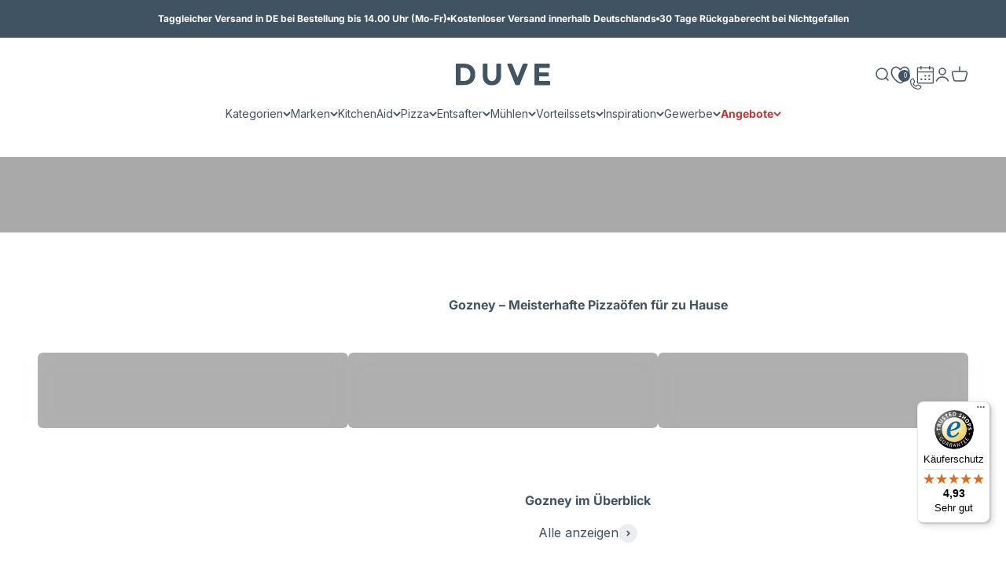

--- FILE ---
content_type: text/html; charset=utf-8
request_url: https://duve.de/pages/gozney
body_size: 75596
content:
<!doctype html>

<html class="no-js" lang="de" dir="ltr">
  <head>
	<script src="//duve.de/cdn/shop/files/pandectes-rules.js?v=12898877816046589342"></script>
	
	
   
        <!-- Google Tag Manager -->
    <script defer async>(function(w,d,s,l,i){w[l]=w[l]||[];w[l].push({'gtm.start':
    new Date().getTime(),event:'gtm.js'});var f=d.getElementsByTagName(s)[0],
    j=d.createElement(s),dl=l!='dataLayer'?'&l='+l:'';j.async=true;j.src=
    'https://www.googletagmanager.com/gtm.js?id='+i+dl;f.parentNode.insertBefore(j,f);
    })(window,document,'script','dataLayer','GTM-MVWTH5P');</script>
    
    <!-- End Google Tag Manager -->
    
    <meta charset="utf-8">
    <meta name="viewport" content="width=device-width, initial-scale=1.0, height=device-height, minimum-scale=1.0, maximum-scale=1.0">
    <meta name="theme-color" content="#ffffff">

    <title>Gozney Pizzaöfen für echtes Pizzeria-Feeling zuhause</title><meta name="description" content="Gozney bringt Profi-Backtechnologie auf Balkon, Terasse, Garten und co. - entdecken Sie Pizzaöfen für authentischen Geschmack und höchste Leistung."><link rel="canonical" href="https://duve.de/pages/gozney"><link rel="shortcut icon" href="//duve.de/cdn/shop/files/Favicon_15.png?v=1717747972&width=96">
      <link rel="apple-touch-icon" href="//duve.de/cdn/shop/files/Favicon_15.png?v=1717747972&width=180"><link rel="preconnect" href="https://cdn.shopify.com">
    <link rel="preconnect" href="https://fonts.shopifycdn.com" crossorigin>
    <link rel="dns-prefetch" href="https://productreviews.shopifycdn.com"><link rel="preload" href="//duve.de/cdn/fonts/inter/inter_n4.b2a3f24c19b4de56e8871f609e73ca7f6d2e2bb9.woff2" as="font" type="font/woff2" crossorigin><link rel="preload" href="//duve.de/cdn/fonts/inter/inter_n4.b2a3f24c19b4de56e8871f609e73ca7f6d2e2bb9.woff2" as="font" type="font/woff2" crossorigin><meta property="og:type" content="website">
  <meta property="og:title" content="Gozney Pizzaöfen für echtes Pizzeria-Feeling zuhause"><meta property="og:image" content="http://duve.de/cdn/shop/files/DUVE_Logo_neu.svg?v=1708679974&width=2048">
  <meta property="og:image:secure_url" content="https://duve.de/cdn/shop/files/DUVE_Logo_neu.svg?v=1708679974&width=2048">
  <meta property="og:image:width" content="1200">
  <meta property="og:image:height" content="628"><meta property="og:description" content="Gozney bringt Profi-Backtechnologie auf Balkon, Terasse, Garten und co. - entdecken Sie Pizzaöfen für authentischen Geschmack und höchste Leistung."><meta property="og:url" content="https://duve.de/pages/gozney">
<meta property="og:site_name" content="Duve"><meta name="twitter:card" content="summary"><meta name="twitter:title" content="Gozney Pizzaöfen für echtes Pizzeria-Feeling zuhause">
  <meta name="twitter:description" content="Gozney bringt Profi-Backtechnologie auf Balkon, Terasse, Garten und co. - entdecken Sie Pizzaöfen für authentischen Geschmack und höchste Leistung."><meta name="twitter:image" content="https://duve.de/cdn/shop/files/DUVE_Logo_neu.svg?crop=center&height=1200&v=1708679974&width=1200">
  <meta name="twitter:image:alt" content="">


  <script type="application/ld+json">
  {
    "@context": "https://schema.org",
    "@type": "BreadcrumbList",
  "itemListElement": [{
      "@type": "ListItem",
      "position": 1,
      "name": "Home",
      "item": "https://duve.de"
    },{
          "@type": "ListItem",
          "position": 2,
          "name": "Gozney",
          "item": "https://duve.de/pages/gozney"
        }]
  }
  </script>

<style>/* Typography (heading) */
  @font-face {
  font-family: Inter;
  font-weight: 400;
  font-style: normal;
  font-display: swap;
  src: url("//duve.de/cdn/fonts/inter/inter_n4.b2a3f24c19b4de56e8871f609e73ca7f6d2e2bb9.woff2") format("woff2"),
       url("//duve.de/cdn/fonts/inter/inter_n4.af8052d517e0c9ffac7b814872cecc27ae1fa132.woff") format("woff");
}

@font-face {
  font-family: Inter;
  font-weight: 400;
  font-style: italic;
  font-display: swap;
  src: url("//duve.de/cdn/fonts/inter/inter_i4.feae1981dda792ab80d117249d9c7e0f1017e5b3.woff2") format("woff2"),
       url("//duve.de/cdn/fonts/inter/inter_i4.62773b7113d5e5f02c71486623cf828884c85c6e.woff") format("woff");
}

/* Typography (body) */
  @font-face {
  font-family: Inter;
  font-weight: 400;
  font-style: normal;
  font-display: swap;
  src: url("//duve.de/cdn/fonts/inter/inter_n4.b2a3f24c19b4de56e8871f609e73ca7f6d2e2bb9.woff2") format("woff2"),
       url("//duve.de/cdn/fonts/inter/inter_n4.af8052d517e0c9ffac7b814872cecc27ae1fa132.woff") format("woff");
}

@font-face {
  font-family: Inter;
  font-weight: 400;
  font-style: italic;
  font-display: swap;
  src: url("//duve.de/cdn/fonts/inter/inter_i4.feae1981dda792ab80d117249d9c7e0f1017e5b3.woff2") format("woff2"),
       url("//duve.de/cdn/fonts/inter/inter_i4.62773b7113d5e5f02c71486623cf828884c85c6e.woff") format("woff");
}

@font-face {
  font-family: Inter;
  font-weight: 700;
  font-style: normal;
  font-display: swap;
  src: url("//duve.de/cdn/fonts/inter/inter_n7.02711e6b374660cfc7915d1afc1c204e633421e4.woff2") format("woff2"),
       url("//duve.de/cdn/fonts/inter/inter_n7.6dab87426f6b8813070abd79972ceaf2f8d3b012.woff") format("woff");
}

@font-face {
  font-family: Inter;
  font-weight: 700;
  font-style: italic;
  font-display: swap;
  src: url("//duve.de/cdn/fonts/inter/inter_i7.b377bcd4cc0f160622a22d638ae7e2cd9b86ea4c.woff2") format("woff2"),
       url("//duve.de/cdn/fonts/inter/inter_i7.7c69a6a34e3bb44fcf6f975857e13b9a9b25beb4.woff") format("woff");
}

:root {
    /**
     * ---------------------------------------------------------------------
     * SPACING VARIABLES
     *
     * We are using a spacing inspired from frameworks like Tailwind CSS.
     * ---------------------------------------------------------------------
     */
    --spacing-0-5: 0.125rem; /* 2px */
    --spacing-1: 0.25rem; /* 4px */
    --spacing-1-5: 0.375rem; /* 6px */
    --spacing-2: 0.5rem; /* 8px */
    --spacing-2-5: 0.625rem; /* 10px */
    --spacing-3: 0.75rem; /* 12px */
    --spacing-3-5: 0.875rem; /* 14px */
    --spacing-4: 1rem; /* 16px */
    --spacing-4-5: 1.125rem; /* 18px */
    --spacing-5: 1.25rem; /* 20px */
    --spacing-5-5: 1.375rem; /* 22px */
    --spacing-6: 1.5rem; /* 24px */
    --spacing-6-5: 1.625rem; /* 26px */
    --spacing-7: 1.75rem; /* 28px */
    --spacing-7-5: 1.875rem; /* 30px */
    --spacing-8: 2rem; /* 32px */
    --spacing-8-5: 2.125rem; /* 34px */
    --spacing-9: 2.25rem; /* 36px */
    --spacing-9-5: 2.375rem; /* 38px */
    --spacing-10: 2.5rem; /* 40px */
    --spacing-11: 2.75rem; /* 44px */
    --spacing-12: 3rem; /* 48px */
    --spacing-14: 3.5rem; /* 56px */
    --spacing-16: 4rem; /* 64px */
    --spacing-18: 4.5rem; /* 72px */
    --spacing-20: 5rem; /* 80px */
    --spacing-24: 6rem; /* 96px */
    --spacing-28: 7rem; /* 112px */
    --spacing-32: 8rem; /* 128px */
    --spacing-36: 9rem; /* 144px */
    --spacing-40: 10rem; /* 160px */
    --spacing-44: 11rem; /* 176px */
    --spacing-48: 12rem; /* 192px */
    --spacing-52: 13rem; /* 208px */
    --spacing-56: 14rem; /* 224px */
    --spacing-60: 15rem; /* 240px */
    --spacing-64: 16rem; /* 256px */
    --spacing-72: 18rem; /* 288px */
    --spacing-80: 20rem; /* 320px */
    --spacing-96: 24rem; /* 384px */

    /* Container */
    --container-max-width: 1600px;
    --container-narrow-max-width: 1350px;
    --container-gutter: var(--spacing-5);
    --section-outer-spacing-block: var(--spacing-12);
    --section-inner-max-spacing-block: var(--spacing-10);
    --section-inner-spacing-inline: var(--container-gutter);
    --section-stack-spacing-block: var(--spacing-8);

    /* Grid gutter */
    --grid-gutter: var(--spacing-5);

    /* Product list settings */
    --product-list-row-gap: var(--spacing-8);
    --product-list-column-gap: var(--grid-gutter);

    /* Form settings */
    --input-gap: var(--spacing-2);
    --input-height: 2.625rem;
    --input-padding-inline: var(--spacing-4);

    /* Other sizes */
    --sticky-area-height: calc(var(--sticky-announcement-bar-enabled, 0) * var(--announcement-bar-height, 0px) + var(--sticky-header-enabled, 0) * var(--header-height, 0px));

    /* RTL support */
    --transform-logical-flip: 1;
    --transform-origin-start: left;
    --transform-origin-end: right;

    /**
     * ---------------------------------------------------------------------
     * TYPOGRAPHY
     * ---------------------------------------------------------------------
     */

    /* Font properties */
    --heading-font-family: Inter, sans-serif;
    --heading-font-weight: 400;
    --heading-font-style: normal;
    --heading-text-transform: normal;
    --heading-letter-spacing: 0.0em;
    --text-font-family: Inter, sans-serif;
    --text-font-weight: 400;
    --text-font-style: normal;
    --text-letter-spacing: 0.0em;

    /* Font sizes */
    --text-h0: 3rem;
    --text-h1: 2.5rem;
    --text-h2: 2rem;
    --text-h3: 1.5rem;
    --text-h4: 1.375rem;
    --text-h5: 1.125rem;
    --text-h6: 1rem;
    --text-xs: 0.6875rem;
    --text-sm: 0.75rem;
    --text-base: 0.875rem;
    --text-lg: 1.125rem;

    /**
     * ---------------------------------------------------------------------
     * COLORS
     * ---------------------------------------------------------------------
     */

    /* Color settings */--accent: 64 83 99;
    --text-primary: 64 83 99;
    --background-primary: 255 255 255;
    --dialog-background: 255 255 255;
    --border-color: var(--text-color, var(--text-primary)) / 0.12;

    /* Button colors */
    --button-background-primary: 64 83 99;
    --button-text-primary: 255 255 255;
    --button-background-secondary: 64 83 99;
    --button-text-secondary: 255 255 255;

    /* Status colors */
    --success-background: 234 241 236;
    --success-text: 81 138 93;
    --warning-background: 255 246 233;
    --warning-text: 255 183 74;
    --error-background: 254 231 231;
    --error-text: 248 58 58;

    /* Product colors */
    --on-sale-text: 192 55 55;
    --on-sale-badge-background: 192 55 55;
    --on-sale-badge-text: 255 255 255;
    --sold-out-badge-background: 208 208 208;
    --sold-out-badge-text: 0 0 0;
    --primary-badge-background: 153 145 132;
    --primary-badge-text: 255 255 255;
    --star-color: 155 144 129;
    --product-card-background: 255 255 255;
    --product-card-text: 64 83 99;

    /* Header colors */
    --header-background: 255 255 255;
    --header-text: 64 83 99;

    /* Footer colors */
    --footer-background: 245 246 250;
    --footer-text: 64 83 99;

    /* Rounded variables (used for border radius) */
    --rounded-xs: 0.25rem;
    --rounded-sm: 0.375rem;
    --rounded: 0.75rem;
    --rounded-lg: 1.5rem;
    --rounded-full: 9999px;

    --rounded-button: 3.75rem;
    --rounded-input: 0.5rem;

    /* Box shadow */
    --shadow-sm: 0 2px 8px rgb(var(--text-primary) / 0.1);
    --shadow: 0 5px 15px rgb(var(--text-primary) / 0.1);
    --shadow-md: 0 5px 30px rgb(var(--text-primary) / 0.1);
    --shadow-block: 0px 18px 50px rgb(var(--text-primary) / 0.1);

    /**
     * ---------------------------------------------------------------------
     * OTHER
     * ---------------------------------------------------------------------
     */

    --cursor-close-svg-url: url(//duve.de/cdn/shop/t/60/assets/cursor-close.svg?v=147174565022153725511708676295);
    --cursor-zoom-in-svg-url: url(//duve.de/cdn/shop/t/60/assets/cursor-zoom-in.svg?v=154953035094101115921708676282);
    --cursor-zoom-out-svg-url: url(//duve.de/cdn/shop/t/60/assets/cursor-zoom-out.svg?v=16155520337305705181708676277);
    --checkmark-svg-url: url(//duve.de/cdn/shop/t/60/assets/checkmark.svg?v=77552481021870063511708676277);
  }

  [dir="rtl"]:root {
    /* RTL support */
    --transform-logical-flip: -1;
    --transform-origin-start: right;
    --transform-origin-end: left;
  }

  @media screen and (min-width: 700px) {
    :root {
      /* Typography (font size) */
      --text-h0: 4rem;
      --text-h1: 3rem;
      --text-h2: 2.5rem;
      --text-h3: 2rem;
      --text-h4: 1.625rem;
      --text-h5: 1.25rem;
      --text-h6: 1.125rem;

      --text-xs: 0.75rem;
      --text-sm: 0.875rem;
      --text-base: 1.0rem;
      --text-lg: 1.25rem;

      /* Spacing */
      --container-gutter: 2rem;
      --section-outer-spacing-block: var(--spacing-16);
      --section-inner-max-spacing-block: var(--spacing-12);
      --section-inner-spacing-inline: var(--spacing-12);
      --section-stack-spacing-block: var(--spacing-12);

      /* Grid gutter */
      --grid-gutter: var(--spacing-6);

      /* Product list settings */
      --product-list-row-gap: var(--spacing-12);

      /* Form settings */
      --input-gap: 1rem;
      --input-height: 3.125rem;
      --input-padding-inline: var(--spacing-5);
    }
  }

  @media screen and (min-width: 1000px) {
    :root {
      /* Spacing settings */
      --container-gutter: var(--spacing-12);
      --section-outer-spacing-block: var(--spacing-18);
      --section-inner-max-spacing-block: var(--spacing-16);
      --section-inner-spacing-inline: var(--spacing-16);
      --section-stack-spacing-block: var(--spacing-12);
    }
  }

  @media screen and (min-width: 1150px) {
    :root {
      /* Spacing settings */
      --container-gutter: var(--spacing-12);
      --section-outer-spacing-block: var(--spacing-20);
      --section-inner-max-spacing-block: var(--spacing-16);
      --section-inner-spacing-inline: var(--spacing-16);
      --section-stack-spacing-block: var(--spacing-12);
    }
  }

  @media screen and (min-width: 1400px) {
    :root {
      /* Typography (font size) */
      --text-h0: 5rem;
      --text-h1: 3.75rem;
      --text-h2: 3rem;
      --text-h3: 2.25rem;
      --text-h4: 2rem;
      --text-h5: 1.5rem;
      --text-h6: 1.25rem;

      --section-outer-spacing-block: var(--spacing-24);
      --section-inner-max-spacing-block: var(--spacing-18);
      --section-inner-spacing-inline: var(--spacing-18);
    }
  }

  @media screen and (min-width: 1600px) {
    :root {
      --section-outer-spacing-block: var(--spacing-24);
      --section-inner-max-spacing-block: var(--spacing-20);
      --section-inner-spacing-inline: var(--spacing-20);
    }
  }

  /**
   * ---------------------------------------------------------------------
   * LIQUID DEPENDANT CSS
   *
   * Our main CSS is Liquid free, but some very specific features depend on
   * theme settings, so we have them here
   * ---------------------------------------------------------------------
   */@media screen and (pointer: fine) {
        .button:not([disabled]):hover, .btn:not([disabled]):hover, .shopify-payment-button__button--unbranded:not([disabled]):hover {
          --button-background-opacity: 0.85;
        }

        .button--subdued:not([disabled]):hover {
          --button-background: var(--text-color) / .05 !important;
        }
      }</style><script>
  document.documentElement.classList.replace('no-js', 'js');

  // This allows to expose several variables to the global scope, to be used in scripts
  window.themeVariables = {
    settings: {
      showPageTransition: false,
      headingApparition: "none",
      pageType: "page",
      moneyFormat: "{{amount_with_comma_separator}} €",
      moneyWithCurrencyFormat: "{{amount_with_comma_separator}} €",
      currencyCodeEnabled: false,
      cartType: "drawer",
      showDiscount: true,
      discountMode: "saving"
    },

    strings: {
      accessibilityClose: "Schließen",
      accessibilityNext: "Vor",
      accessibilityPrevious: "Zurück",
      addToCartButton: "In den Warenkorb",
      soldOutButton: "Ausverkauft",
      preOrderButton: "Vorbestellen",
      unavailableButton: "Nicht verfügbar",
      closeGallery: "Galerie schließen",
      zoomGallery: "Bild vergrößern",
      errorGallery: "Bild kann nicht geladen werden",
      soldOutBadge: "Ausverkauft",
      discountBadge: "@@ sparen",
      sku: "SKU:",
      searchNoResults: "Keine Treffer",
      addOrderNote: "Bestellhinweis hinzufügen",
      editOrderNote: "Bestellhinweis bearbeiten",
      shippingEstimatorNoResults: "Tut uns leid, aber wir verschicken leider nicht an Ihre Adresse.",
      shippingEstimatorOneResult: "Für Ihre Adresse gibt es einen Versandtarif:",
      shippingEstimatorMultipleResults: "Für Ihre Adresse gibt es mehrere Versandtarife:",
      shippingEstimatorError: "Beim Berechnen der Versandkosten ist ein Fehler aufgetreten:"
    },

    breakpoints: {
      'sm': 'screen and (min-width: 700px)',
      'md': 'screen and (min-width: 1000px)',
      'lg': 'screen and (min-width: 1150px)',
      'xl': 'screen and (min-width: 1400px)',

      'sm-max': 'screen and (max-width: 699px)',
      'md-max': 'screen and (max-width: 999px)',
      'lg-max': 'screen and (max-width: 1149px)',
      'xl-max': 'screen and (max-width: 1399px)'
    }
  };// For detecting native share
  document.documentElement.classList.add(`native-share--${navigator.share ? 'enabled' : 'disabled'}`);</script><script type="module" src="//duve.de/cdn/shop/t/60/assets/vendor.min.js?v=114992621884149252901708676278"></script>
    <script type="module" src="//duve.de/cdn/shop/t/60/assets/theme.js?v=138867033668099282031762947282"></script>
    <script type="module" src="//duve.de/cdn/shop/t/60/assets/sections.js?v=41336778870026808341763039940"></script>
    <script src="//duve.de/cdn/shop/t/60/assets/cart-utils.js?v=125887193178698475381759390211" defer="defer"></script>

    <script>window.performance && window.performance.mark && window.performance.mark('shopify.content_for_header.start');</script><meta name="google-site-verification" content="qw6LyvhjrsUO75vhOPfIYufebZtzbBeCK3jMxBA3xmM">
<meta name="google-site-verification" content="qw6LyvhjrsUO75vhOPfIYufebZtzbBeCK3jMxBA3xmM">
<meta name="facebook-domain-verification" content="dbuthij3mzn50bj3ha8mdrvbrmu6nk">
<meta id="shopify-digital-wallet" name="shopify-digital-wallet" content="/55144611971/digital_wallets/dialog">
<meta name="shopify-checkout-api-token" content="9c0e1104c2181c2cbbcce1cda000bebd">
<meta id="in-context-paypal-metadata" data-shop-id="55144611971" data-venmo-supported="false" data-environment="production" data-locale="de_DE" data-paypal-v4="true" data-currency="EUR">
<script async="async" src="/checkouts/internal/preloads.js?locale=de-DE"></script>
<script id="apple-pay-shop-capabilities" type="application/json">{"shopId":55144611971,"countryCode":"DE","currencyCode":"EUR","merchantCapabilities":["supports3DS"],"merchantId":"gid:\/\/shopify\/Shop\/55144611971","merchantName":"duve.de","requiredBillingContactFields":["postalAddress","email"],"requiredShippingContactFields":["postalAddress","email"],"shippingType":"shipping","supportedNetworks":["visa","maestro","masterCard","amex"],"total":{"type":"pending","label":"duve.de","amount":"1.00"},"shopifyPaymentsEnabled":true,"supportsSubscriptions":true}</script>
<script id="shopify-features" type="application/json">{"accessToken":"9c0e1104c2181c2cbbcce1cda000bebd","betas":["rich-media-storefront-analytics"],"domain":"duve.de","predictiveSearch":true,"shopId":55144611971,"locale":"de"}</script>
<script>var Shopify = Shopify || {};
Shopify.shop = "duve-shop.myshopify.com";
Shopify.locale = "de";
Shopify.currency = {"active":"EUR","rate":"1.0"};
Shopify.country = "DE";
Shopify.theme = {"name":"apoio-duve\/impact-theme","id":160214614363,"schema_name":"Impact","schema_version":"5.1.1","theme_store_id":null,"role":"main"};
Shopify.theme.handle = "null";
Shopify.theme.style = {"id":null,"handle":null};
Shopify.cdnHost = "duve.de/cdn";
Shopify.routes = Shopify.routes || {};
Shopify.routes.root = "/";</script>
<script type="module">!function(o){(o.Shopify=o.Shopify||{}).modules=!0}(window);</script>
<script>!function(o){function n(){var o=[];function n(){o.push(Array.prototype.slice.apply(arguments))}return n.q=o,n}var t=o.Shopify=o.Shopify||{};t.loadFeatures=n(),t.autoloadFeatures=n()}(window);</script>
<script id="shop-js-analytics" type="application/json">{"pageType":"page"}</script>
<script defer="defer" async type="module" src="//duve.de/cdn/shopifycloud/shop-js/modules/v2/client.init-shop-cart-sync_XknANqpX.de.esm.js"></script>
<script defer="defer" async type="module" src="//duve.de/cdn/shopifycloud/shop-js/modules/v2/chunk.common_DvdeXi9P.esm.js"></script>
<script type="module">
  await import("//duve.de/cdn/shopifycloud/shop-js/modules/v2/client.init-shop-cart-sync_XknANqpX.de.esm.js");
await import("//duve.de/cdn/shopifycloud/shop-js/modules/v2/chunk.common_DvdeXi9P.esm.js");

  window.Shopify.SignInWithShop?.initShopCartSync?.({"fedCMEnabled":true,"windoidEnabled":true});

</script>
<script>(function() {
  var isLoaded = false;
  function asyncLoad() {
    if (isLoaded) return;
    isLoaded = true;
    var urls = ["https:\/\/static.klaviyo.com\/onsite\/js\/klaviyo.js?company_id=TBCu9r\u0026shop=duve-shop.myshopify.com","https:\/\/storage.nfcube.com\/instafeed-ffe95798b521ec1ac5f5ac33409da7e5.js?shop=duve-shop.myshopify.com","\/\/searchserverapi1.com\/widgets\/shopify\/init.js?a=0W7u7O4F3r\u0026shop=duve-shop.myshopify.com","https:\/\/tseish-app.connect.trustedshops.com\/esc.js?apiBaseUrl=aHR0cHM6Ly90c2Vpc2gtYXBwLmNvbm5lY3QudHJ1c3RlZHNob3BzLmNvbQ==\u0026instanceId=ZHV2ZS1zaG9wLm15c2hvcGlmeS5jb20=\u0026shop=duve-shop.myshopify.com","https:\/\/cdn1.profitmetrics.io\/02E6EA67EA69C293\/shopify-bundle.js?shop=duve-shop.myshopify.com"];
    for (var i = 0; i < urls.length; i++) {
      var s = document.createElement('script');
      s.type = 'text/javascript';
      s.async = true;
      s.src = urls[i];
      var x = document.getElementsByTagName('script')[0];
      x.parentNode.insertBefore(s, x);
    }
  };
  if(window.attachEvent) {
    window.attachEvent('onload', asyncLoad);
  } else {
    window.addEventListener('load', asyncLoad, false);
  }
})();</script>
<script id="__st">var __st={"a":55144611971,"offset":3600,"reqid":"e11b1cd8-728c-4a4f-bf27-7098bc9c0a6b-1768842924","pageurl":"duve.de\/pages\/gozney","s":"pages-128146571611","u":"50f18e025643","p":"page","rtyp":"page","rid":128146571611};</script>
<script>window.ShopifyPaypalV4VisibilityTracking = true;</script>
<script id="captcha-bootstrap">!function(){'use strict';const t='contact',e='account',n='new_comment',o=[[t,t],['blogs',n],['comments',n],[t,'customer']],c=[[e,'customer_login'],[e,'guest_login'],[e,'recover_customer_password'],[e,'create_customer']],r=t=>t.map((([t,e])=>`form[action*='/${t}']:not([data-nocaptcha='true']) input[name='form_type'][value='${e}']`)).join(','),a=t=>()=>t?[...document.querySelectorAll(t)].map((t=>t.form)):[];function s(){const t=[...o],e=r(t);return a(e)}const i='password',u='form_key',d=['recaptcha-v3-token','g-recaptcha-response','h-captcha-response',i],f=()=>{try{return window.sessionStorage}catch{return}},m='__shopify_v',_=t=>t.elements[u];function p(t,e,n=!1){try{const o=window.sessionStorage,c=JSON.parse(o.getItem(e)),{data:r}=function(t){const{data:e,action:n}=t;return t[m]||n?{data:e,action:n}:{data:t,action:n}}(c);for(const[e,n]of Object.entries(r))t.elements[e]&&(t.elements[e].value=n);n&&o.removeItem(e)}catch(o){console.error('form repopulation failed',{error:o})}}const l='form_type',E='cptcha';function T(t){t.dataset[E]=!0}const w=window,h=w.document,L='Shopify',v='ce_forms',y='captcha';let A=!1;((t,e)=>{const n=(g='f06e6c50-85a8-45c8-87d0-21a2b65856fe',I='https://cdn.shopify.com/shopifycloud/storefront-forms-hcaptcha/ce_storefront_forms_captcha_hcaptcha.v1.5.2.iife.js',D={infoText:'Durch hCaptcha geschützt',privacyText:'Datenschutz',termsText:'Allgemeine Geschäftsbedingungen'},(t,e,n)=>{const o=w[L][v],c=o.bindForm;if(c)return c(t,g,e,D).then(n);var r;o.q.push([[t,g,e,D],n]),r=I,A||(h.body.append(Object.assign(h.createElement('script'),{id:'captcha-provider',async:!0,src:r})),A=!0)});var g,I,D;w[L]=w[L]||{},w[L][v]=w[L][v]||{},w[L][v].q=[],w[L][y]=w[L][y]||{},w[L][y].protect=function(t,e){n(t,void 0,e),T(t)},Object.freeze(w[L][y]),function(t,e,n,w,h,L){const[v,y,A,g]=function(t,e,n){const i=e?o:[],u=t?c:[],d=[...i,...u],f=r(d),m=r(i),_=r(d.filter((([t,e])=>n.includes(e))));return[a(f),a(m),a(_),s()]}(w,h,L),I=t=>{const e=t.target;return e instanceof HTMLFormElement?e:e&&e.form},D=t=>v().includes(t);t.addEventListener('submit',(t=>{const e=I(t);if(!e)return;const n=D(e)&&!e.dataset.hcaptchaBound&&!e.dataset.recaptchaBound,o=_(e),c=g().includes(e)&&(!o||!o.value);(n||c)&&t.preventDefault(),c&&!n&&(function(t){try{if(!f())return;!function(t){const e=f();if(!e)return;const n=_(t);if(!n)return;const o=n.value;o&&e.removeItem(o)}(t);const e=Array.from(Array(32),(()=>Math.random().toString(36)[2])).join('');!function(t,e){_(t)||t.append(Object.assign(document.createElement('input'),{type:'hidden',name:u})),t.elements[u].value=e}(t,e),function(t,e){const n=f();if(!n)return;const o=[...t.querySelectorAll(`input[type='${i}']`)].map((({name:t})=>t)),c=[...d,...o],r={};for(const[a,s]of new FormData(t).entries())c.includes(a)||(r[a]=s);n.setItem(e,JSON.stringify({[m]:1,action:t.action,data:r}))}(t,e)}catch(e){console.error('failed to persist form',e)}}(e),e.submit())}));const S=(t,e)=>{t&&!t.dataset[E]&&(n(t,e.some((e=>e===t))),T(t))};for(const o of['focusin','change'])t.addEventListener(o,(t=>{const e=I(t);D(e)&&S(e,y())}));const B=e.get('form_key'),M=e.get(l),P=B&&M;t.addEventListener('DOMContentLoaded',(()=>{const t=y();if(P)for(const e of t)e.elements[l].value===M&&p(e,B);[...new Set([...A(),...v().filter((t=>'true'===t.dataset.shopifyCaptcha))])].forEach((e=>S(e,t)))}))}(h,new URLSearchParams(w.location.search),n,t,e,['guest_login'])})(!0,!0)}();</script>
<script integrity="sha256-4kQ18oKyAcykRKYeNunJcIwy7WH5gtpwJnB7kiuLZ1E=" data-source-attribution="shopify.loadfeatures" defer="defer" src="//duve.de/cdn/shopifycloud/storefront/assets/storefront/load_feature-a0a9edcb.js" crossorigin="anonymous"></script>
<script data-source-attribution="shopify.dynamic_checkout.dynamic.init">var Shopify=Shopify||{};Shopify.PaymentButton=Shopify.PaymentButton||{isStorefrontPortableWallets:!0,init:function(){window.Shopify.PaymentButton.init=function(){};var t=document.createElement("script");t.src="https://duve.de/cdn/shopifycloud/portable-wallets/latest/portable-wallets.de.js",t.type="module",document.head.appendChild(t)}};
</script>
<script data-source-attribution="shopify.dynamic_checkout.buyer_consent">
  function portableWalletsHideBuyerConsent(e){var t=document.getElementById("shopify-buyer-consent"),n=document.getElementById("shopify-subscription-policy-button");t&&n&&(t.classList.add("hidden"),t.setAttribute("aria-hidden","true"),n.removeEventListener("click",e))}function portableWalletsShowBuyerConsent(e){var t=document.getElementById("shopify-buyer-consent"),n=document.getElementById("shopify-subscription-policy-button");t&&n&&(t.classList.remove("hidden"),t.removeAttribute("aria-hidden"),n.addEventListener("click",e))}window.Shopify?.PaymentButton&&(window.Shopify.PaymentButton.hideBuyerConsent=portableWalletsHideBuyerConsent,window.Shopify.PaymentButton.showBuyerConsent=portableWalletsShowBuyerConsent);
</script>
<script data-source-attribution="shopify.dynamic_checkout.cart.bootstrap">document.addEventListener("DOMContentLoaded",(function(){function t(){return document.querySelector("shopify-accelerated-checkout-cart, shopify-accelerated-checkout")}if(t())Shopify.PaymentButton.init();else{new MutationObserver((function(e,n){t()&&(Shopify.PaymentButton.init(),n.disconnect())})).observe(document.body,{childList:!0,subtree:!0})}}));
</script>
<link id="shopify-accelerated-checkout-styles" rel="stylesheet" media="screen" href="https://duve.de/cdn/shopifycloud/portable-wallets/latest/accelerated-checkout-backwards-compat.css" crossorigin="anonymous">
<style id="shopify-accelerated-checkout-cart">
        #shopify-buyer-consent {
  margin-top: 1em;
  display: inline-block;
  width: 100%;
}

#shopify-buyer-consent.hidden {
  display: none;
}

#shopify-subscription-policy-button {
  background: none;
  border: none;
  padding: 0;
  text-decoration: underline;
  font-size: inherit;
  cursor: pointer;
}

#shopify-subscription-policy-button::before {
  box-shadow: none;
}

      </style>

<script>window.performance && window.performance.mark && window.performance.mark('shopify.content_for_header.end');</script>
<link href="//duve.de/cdn/shop/t/60/assets/theme.css?v=102924801255600826961765997798" rel="stylesheet" type="text/css" media="all" /><!-- Begin eTrusted bootstrap tag -->
    <script defer async src="https://integrations.etrusted.com/applications/widget.js/v2" async defer></script>
    <!-- End eTrusted bootstrap tag -->

  <!-- BEGIN app block: shopify://apps/pandectes-gdpr/blocks/banner/58c0baa2-6cc1-480c-9ea6-38d6d559556a -->
  
    
      <!-- TCF is active, scripts are loaded above -->
      
        <script>
          if (!window.PandectesRulesSettings) {
            window.PandectesRulesSettings = {"store":{"id":55144611971,"adminMode":false,"headless":false,"storefrontRootDomain":"","checkoutRootDomain":"","storefrontAccessToken":""},"banner":{"revokableTrigger":false,"cookiesBlockedByDefault":"0","hybridStrict":false,"isActive":true},"geolocation":{"brOnly":false,"caOnly":false,"chOnly":false,"euOnly":false,"jpOnly":false,"thOnly":false,"canadaOnly":false,"canadaLaw25":false,"canadaPipeda":false,"globalVisibility":true},"blocker":{"isActive":false,"googleConsentMode":{"isActive":true,"id":"","analyticsId":"","onlyGtm":false,"adwordsId":"","adStorageCategory":4,"analyticsStorageCategory":2,"functionalityStorageCategory":1,"personalizationStorageCategory":1,"securityStorageCategory":0,"customEvent":true,"redactData":true,"urlPassthrough":true,"dataLayerProperty":"dataLayer","waitForUpdate":2000,"useNativeChannel":true,"debugMode":false},"facebookPixel":{"isActive":false,"id":"","ldu":false},"microsoft":{"isActive":true,"uetTags":"97205106"},"clarity":{"isActive":false,"id":""},"rakuten":{"isActive":false,"cmp":false,"ccpa":false},"gpcIsActive":false,"klaviyoIsActive":false,"defaultBlocked":0,"patterns":{"whiteList":[],"blackList":{"1":[],"2":[],"4":[],"8":[]},"iframesWhiteList":[],"iframesBlackList":{"1":[],"2":[],"4":[],"8":[]},"beaconsWhiteList":[],"beaconsBlackList":{"1":[],"2":[],"4":[],"8":[]}}}};
            const rulesScript = document.createElement('script');
            window.PandectesRulesSettings.auto = true;
            rulesScript.src = "https://cdn.shopify.com/extensions/019bd5ea-1b0e-7a2f-9987-841d0997d3f9/gdpr-230/assets/pandectes-rules.js";
            const firstChild = document.head.firstChild;
            document.head.insertBefore(rulesScript, firstChild);
          }
        </script>
      
      <script>
        
          window.PandectesSettings = {"store":{"id":55144611971,"plan":"plus","theme":"apoio-duve/impact-theme","primaryLocale":"de","adminMode":false,"headless":false,"storefrontRootDomain":"","checkoutRootDomain":"","storefrontAccessToken":""},"tsPublished":1757662963,"declaration":{"showPurpose":false,"showProvider":false,"declIntroText":"Wir verwenden Cookies, um die Funktionalität der Website zu optimieren, die Leistung zu analysieren und Ihnen ein personalisiertes Erlebnis zu bieten. Einige Cookies sind für den ordnungsgemäßen Betrieb der Website unerlässlich. Diese Cookies können nicht deaktiviert werden. In diesem Fenster können Sie Ihre Präferenzen für Cookies verwalten.","showDateGenerated":true},"language":{"unpublished":[],"languageMode":"Single","fallbackLanguage":"de","languageDetection":"browser","languagesSupported":[]},"texts":{"managed":{"headerText":{"de":"Wir respektieren deine Privatsphäre"},"consentText":{"de":"Nicht alle Cookies kann man essen. Diese Website verwendet Cookies, um Ihnen das beste Erlebnis zu bieten."},"linkText":{"de":"Mehr erfahren"},"imprintText":{"de":"Impressum"},"googleLinkText":{"de":"Googles Datenschutzbestimmungen"},"allowButtonText":{"de":"Annehmen"},"denyButtonText":{"de":"Ablehnen"},"dismissButtonText":{"de":"Okay"},"leaveSiteButtonText":{"de":"Diese Seite verlassen"},"preferencesButtonText":{"de":"Einstellungen"},"cookiePolicyText":{"de":"Cookie-Richtlinie"},"preferencesPopupTitleText":{"de":"Einwilligungseinstellungen verwalten"},"preferencesPopupIntroText":{"de":"Wir verwenden Cookies, um die Funktionalität der Website zu optimieren, die Leistung zu analysieren und Ihnen ein personalisiertes Erlebnis zu bieten. Einige Cookies sind für den ordnungsgemäßen Betrieb der Website unerlässlich. Diese Cookies können nicht deaktiviert werden. In diesem Fenster können Sie Ihre Präferenzen für Cookies verwalten."},"preferencesPopupSaveButtonText":{"de":"Auswahl speichern"},"preferencesPopupCloseButtonText":{"de":"Schließen"},"preferencesPopupAcceptAllButtonText":{"de":"Alles Akzeptieren"},"preferencesPopupRejectAllButtonText":{"de":"Alles ablehnen"},"cookiesDetailsText":{"de":"Cookie-Details"},"preferencesPopupAlwaysAllowedText":{"de":"Immer erlaubt"},"accessSectionParagraphText":{"de":"Sie haben das Recht, jederzeit auf Ihre Daten zuzugreifen."},"accessSectionTitleText":{"de":"Datenübertragbarkeit"},"accessSectionAccountInfoActionText":{"de":"persönliche Daten"},"accessSectionDownloadReportActionText":{"de":"Alle Daten anfordern"},"accessSectionGDPRRequestsActionText":{"de":"Anfragen betroffener Personen"},"accessSectionOrdersRecordsActionText":{"de":"Aufträge"},"rectificationSectionParagraphText":{"de":"Sie haben das Recht, die Aktualisierung Ihrer Daten zu verlangen, wann immer Sie dies für angemessen halten."},"rectificationSectionTitleText":{"de":"Datenberichtigung"},"rectificationCommentPlaceholder":{"de":"Beschreiben Sie, was Sie aktualisieren möchten"},"rectificationCommentValidationError":{"de":"Kommentar ist erforderlich"},"rectificationSectionEditAccountActionText":{"de":"Aktualisierung anfordern"},"erasureSectionTitleText":{"de":"Recht auf Vergessenwerden"},"erasureSectionParagraphText":{"de":"Sie haben das Recht, die Löschung aller Ihrer Daten zu verlangen. Danach können Sie nicht mehr auf Ihr Konto zugreifen."},"erasureSectionRequestDeletionActionText":{"de":"Löschung personenbezogener Daten anfordern"},"consentDate":{"de":"Zustimmungsdatum"},"consentId":{"de":"Einwilligungs-ID"},"consentSectionChangeConsentActionText":{"de":"Einwilligungspräferenz ändern"},"consentSectionConsentedText":{"de":"Sie haben der Cookie-Richtlinie dieser Website zugestimmt am"},"consentSectionNoConsentText":{"de":"Sie haben der Cookie-Richtlinie dieser Website nicht zugestimmt."},"consentSectionTitleText":{"de":"Ihre Cookie-Einwilligung"},"consentStatus":{"de":"Einwilligungspräferenz"},"confirmationFailureMessage":{"de":"Ihre Anfrage wurde nicht bestätigt. Bitte versuchen Sie es erneut und wenn das Problem weiterhin besteht, wenden Sie sich an den Ladenbesitzer, um Hilfe zu erhalten"},"confirmationFailureTitle":{"de":"Ein Problem ist aufgetreten"},"confirmationSuccessMessage":{"de":"Wir werden uns in Kürze zu Ihrem Anliegen bei Ihnen melden."},"confirmationSuccessTitle":{"de":"Ihre Anfrage wurde bestätigt"},"guestsSupportEmailFailureMessage":{"de":"Ihre Anfrage wurde nicht übermittelt. Bitte versuchen Sie es erneut und wenn das Problem weiterhin besteht, wenden Sie sich an den Shop-Inhaber, um Hilfe zu erhalten."},"guestsSupportEmailFailureTitle":{"de":"Ein Problem ist aufgetreten"},"guestsSupportEmailPlaceholder":{"de":"E-Mail-Addresse"},"guestsSupportEmailSuccessMessage":{"de":"Wenn Sie als Kunde dieses Shops registriert sind, erhalten Sie in Kürze eine E-Mail mit Anweisungen zum weiteren Vorgehen."},"guestsSupportEmailSuccessTitle":{"de":"Vielen Dank für die Anfrage"},"guestsSupportEmailValidationError":{"de":"Email ist ungültig"},"guestsSupportInfoText":{"de":"Bitte loggen Sie sich mit Ihrem Kundenkonto ein, um fortzufahren."},"submitButton":{"de":"einreichen"},"submittingButton":{"de":"Senden..."},"cancelButton":{"de":"Abbrechen"},"declIntroText":{"de":"Wir verwenden Cookies, um die Funktionalität der Website zu optimieren, die Leistung zu analysieren und Ihnen ein personalisiertes Erlebnis zu bieten. Einige Cookies sind für den ordnungsgemäßen Betrieb der Website unerlässlich. Diese Cookies können nicht deaktiviert werden. In diesem Fenster können Sie Ihre Präferenzen für Cookies verwalten."},"declName":{"de":"Name"},"declPurpose":{"de":"Zweck"},"declType":{"de":"Typ"},"declRetention":{"de":"Speicherdauer"},"declProvider":{"de":"Anbieter"},"declFirstParty":{"de":"Erstanbieter"},"declThirdParty":{"de":"Drittanbieter"},"declSeconds":{"de":"Sekunden"},"declMinutes":{"de":"Minuten"},"declHours":{"de":"Std."},"declDays":{"de":"Tage"},"declMonths":{"de":"Monate"},"declYears":{"de":"Jahre"},"declSession":{"de":"Sitzung"},"declDomain":{"de":"Domain"},"declPath":{"de":"Weg"}},"categories":{"strictlyNecessaryCookiesTitleText":{"de":"Unbedingt erforderlich"},"strictlyNecessaryCookiesDescriptionText":{"de":"Diese Cookies sind unerlässlich, damit Sie sich auf der Website bewegen und ihre Funktionen nutzen können, z. B. den Zugriff auf sichere Bereiche der Website. Ohne diese Cookies kann die Website nicht richtig funktionieren."},"functionalityCookiesTitleText":{"de":"Funktionale Cookies"},"functionalityCookiesDescriptionText":{"de":"Diese Cookies ermöglichen es der Website, verbesserte Funktionalität und Personalisierung bereitzustellen. Sie können von uns oder von Drittanbietern gesetzt werden, deren Dienste wir auf unseren Seiten hinzugefügt haben. Wenn Sie diese Cookies nicht zulassen, funktionieren einige oder alle dieser Dienste möglicherweise nicht richtig."},"performanceCookiesTitleText":{"de":"Performance-Cookies"},"performanceCookiesDescriptionText":{"de":"Diese Cookies ermöglichen es uns, die Leistung unserer Website zu überwachen und zu verbessern. Sie ermöglichen es uns beispielsweise, Besuche zu zählen, Verkehrsquellen zu identifizieren und zu sehen, welche Teile der Website am beliebtesten sind."},"targetingCookiesTitleText":{"de":"Targeting-Cookies"},"targetingCookiesDescriptionText":{"de":"Diese Cookies können von unseren Werbepartnern über unsere Website gesetzt werden. Sie können von diesen Unternehmen verwendet werden, um ein Profil Ihrer Interessen zu erstellen und Ihnen relevante Werbung auf anderen Websites anzuzeigen. Sie speichern keine direkten personenbezogenen Daten, sondern basieren auf der eindeutigen Identifizierung Ihres Browsers und Ihres Internetgeräts. Wenn Sie diese Cookies nicht zulassen, erleben Sie weniger zielgerichtete Werbung."},"unclassifiedCookiesTitleText":{"de":"Unklassifizierte Cookies"},"unclassifiedCookiesDescriptionText":{"de":"Unklassifizierte Cookies sind Cookies, die wir gerade zusammen mit den Anbietern einzelner Cookies klassifizieren."}},"auto":{}},"library":{"previewMode":false,"fadeInTimeout":0,"defaultBlocked":0,"showLink":true,"showImprintLink":true,"showGoogleLink":false,"enabled":true,"cookie":{"expiryDays":365,"secure":true,"domain":""},"dismissOnScroll":false,"dismissOnWindowClick":false,"dismissOnTimeout":false,"palette":{"popup":{"background":"#FFFFFF","backgroundForCalculations":{"a":1,"b":255,"g":255,"r":255},"text":"#000000"},"button":{"background":"#000000","backgroundForCalculations":{"a":1,"b":0,"g":0,"r":0},"text":"#FFFFFF","textForCalculation":{"a":1,"b":255,"g":255,"r":255},"border":"transparent"}},"content":{"href":"https://duve-shop.myshopify.com/policies/privacy-policy","imprintHref":"/","close":"&#10005;","target":"","logo":""},"window":"<div role=\"dialog\" aria-label=\"{{header}}\" aria-describedby=\"cookieconsent:desc\" id=\"pandectes-banner\" class=\"cc-window-wrapper cc-bottom-center-wrapper\"><div class=\"pd-cookie-banner-window cc-window {{classes}}\"><!--googleoff: all-->{{children}}<!--googleon: all--></div></div>","compliance":{"custom":"<div class=\"cc-compliance cc-highlight\">{{preferences}}{{allow}}</div>"},"type":"custom","layouts":{"basic":"{{messagelink}}{{compliance}}{{close}}"},"position":"bottom-center","theme":"classic","revokable":true,"animateRevokable":false,"revokableReset":false,"revokableLogoUrl":"","revokablePlacement":"bottom-left","revokableMarginHorizontal":15,"revokableMarginVertical":15,"static":false,"autoAttach":true,"hasTransition":true,"blacklistPage":[""],"elements":{"close":"<button aria-label=\"Schließen\" type=\"button\" class=\"cc-close\">{{close}}</button>","dismiss":"<button type=\"button\" class=\"cc-btn cc-btn-decision cc-dismiss\">{{dismiss}}</button>","allow":"<button type=\"button\" class=\"cc-btn cc-btn-decision cc-allow\">{{allow}}</button>","deny":"<button type=\"button\" class=\"cc-btn cc-btn-decision cc-deny\">{{deny}}</button>","preferences":"<button type=\"button\" class=\"cc-btn cc-settings\" onclick=\"Pandectes.fn.openPreferences()\">{{preferences}}</button>"}},"geolocation":{"brOnly":false,"caOnly":false,"chOnly":false,"euOnly":false,"jpOnly":false,"thOnly":false,"canadaOnly":false,"canadaLaw25":false,"canadaPipeda":false,"globalVisibility":true},"dsr":{"guestsSupport":false,"accessSectionDownloadReportAuto":false},"banner":{"resetTs":1709120280,"extraCss":"        .cc-banner-logo {max-width: 24em!important;}    @media(min-width: 768px) {.cc-window.cc-floating{max-width: 24em!important;width: 24em!important;}}    .cc-message, .pd-cookie-banner-window .cc-header, .cc-logo {text-align: center}    .cc-window-wrapper{z-index: 2147483647;}    .cc-window{z-index: 2147483647;font-family: inherit;}    .pd-cookie-banner-window .cc-header{font-family: inherit;}    .pd-cp-ui{font-family: inherit; background-color: #FFFFFF;color:#000000;}    button.pd-cp-btn, a.pd-cp-btn{background-color:#000000;color:#FFFFFF!important;}    input + .pd-cp-preferences-slider{background-color: rgba(0, 0, 0, 0.3)}    .pd-cp-scrolling-section::-webkit-scrollbar{background-color: rgba(0, 0, 0, 0.3)}    input:checked + .pd-cp-preferences-slider{background-color: rgba(0, 0, 0, 1)}    .pd-cp-scrolling-section::-webkit-scrollbar-thumb {background-color: rgba(0, 0, 0, 1)}    .pd-cp-ui-close{color:#000000;}    .pd-cp-preferences-slider:before{background-color: #FFFFFF}    .pd-cp-title:before {border-color: #000000!important}    .pd-cp-preferences-slider{background-color:#000000}    .pd-cp-toggle{color:#000000!important}    @media(max-width:699px) {.pd-cp-ui-close-top svg {fill: #000000}}    .pd-cp-toggle:hover,.pd-cp-toggle:visited,.pd-cp-toggle:active{color:#000000!important}    .pd-cookie-banner-window {box-shadow: 0 0 18px rgb(0 0 0 / 20%);}  .cc-revoke {  left: -20rem!important;  opacity:0;}","customJavascript":{},"showPoweredBy":false,"logoHeight":40,"revokableTrigger":false,"hybridStrict":false,"cookiesBlockedByDefault":"0","isActive":true,"implicitSavePreferences":true,"cookieIcon":true,"blockBots":false,"showCookiesDetails":true,"hasTransition":true,"blockingPage":false,"showOnlyLandingPage":false,"leaveSiteUrl":"https://www.google.com","linkRespectStoreLang":false},"cookies":{"0":[{"name":"keep_alive","type":"http","domain":"duve.de","path":"/","provider":"Shopify","firstParty":true,"retention":"30 minute(s)","expires":30,"unit":"declMinutes","purpose":{"de":"Wird im Zusammenhang mit der Käuferlokalisierung verwendet."}},{"name":"secure_customer_sig","type":"http","domain":"duve.de","path":"/","provider":"Shopify","firstParty":true,"retention":"1 year(s)","expires":1,"unit":"declYears","purpose":{"de":"Wird im Zusammenhang mit dem Kundenlogin verwendet."}},{"name":"localization","type":"http","domain":"duve.de","path":"/","provider":"Shopify","firstParty":true,"retention":"1 year(s)","expires":1,"unit":"declYears","purpose":{"de":"Lokalisierung von Shopify-Shops"}},{"name":"cart_currency","type":"http","domain":"duve.de","path":"/","provider":"Shopify","firstParty":true,"retention":"2 ","expires":2,"unit":"declSession","purpose":{"de":"Das Cookie ist für die sichere Checkout- und Zahlungsfunktion auf der Website erforderlich. Diese Funktion wird von shopify.com bereitgestellt."}},{"name":"_cmp_a","type":"http","domain":".duve.de","path":"/","provider":"Shopify","firstParty":true,"retention":"1 day(s)","expires":1,"unit":"declDays","purpose":{"de":"Wird zum Verwalten der Datenschutzeinstellungen des Kunden verwendet."}},{"name":"_tracking_consent","type":"http","domain":".duve.de","path":"/","provider":"Shopify","firstParty":true,"retention":"1 year(s)","expires":1,"unit":"declYears","purpose":{"de":"Tracking-Einstellungen."}},{"name":"cart","type":"http","domain":"duve.de","path":"/","provider":"Shopify","firstParty":true,"retention":"2 ","expires":2,"unit":"declSession","purpose":{"de":"Notwendig für die Warenkorbfunktion auf der Website."}},{"name":"cart_ts","type":"http","domain":"duve.de","path":"/","provider":"Shopify","firstParty":true,"retention":"2 ","expires":2,"unit":"declSession","purpose":{"de":"Wird im Zusammenhang mit der Kasse verwendet."}},{"name":"cart_sig","type":"http","domain":"duve.de","path":"/","provider":"Shopify","firstParty":true,"retention":"2 ","expires":2,"unit":"declSession","purpose":{"de":"Shopify-Analysen."}},{"name":"dynamic_checkout_shown_on_cart","type":"http","domain":"duve.de","path":"/","provider":"Shopify","firstParty":true,"retention":"30 minute(s)","expires":30,"unit":"declMinutes","purpose":{"de":"Wird im Zusammenhang mit der Kasse verwendet."}},{"name":"_secure_session_id","type":"http","domain":"duve.de","path":"/","provider":"Shopify","firstParty":true,"retention":"1 month(s)","expires":1,"unit":"declMonths","purpose":{"de":"Wird in Verbindung mit der Navigation durch eine Storefront verwendet."}},{"name":"cookietest","type":"http","domain":"duve.de","path":"/","provider":"Shopify","firstParty":true,"retention":"Session","expires":1,"unit":"declSeconds","purpose":{"de":"Used to ensure our systems are working correctly."}}],"1":[{"name":"ts_c","type":"http","domain":".paypal.com","path":"/","provider":"Paypal","firstParty":false,"retention":"1 year(s)","expires":1,"unit":"declYears","purpose":{"de":"Wird im Zusammenhang mit der PayPal-Zahlungsfunktion auf der Website verwendet. Das Cookie ist für eine sichere Transaktion über PayPal erforderlich."}},{"name":"ts","type":"http","domain":".paypal.com","path":"/","provider":"Paypal","firstParty":false,"retention":"1 year(s)","expires":1,"unit":"declYears","purpose":{"de":"Wird im Zusammenhang mit der PayPal-Zahlungsfunktion auf der Website verwendet. Das Cookie ist für eine sichere Transaktion über PayPal erforderlich."}}],"2":[{"name":"_shopify_y","type":"http","domain":".duve.de","path":"/","provider":"Shopify","firstParty":true,"retention":"1 year(s)","expires":1,"unit":"declYears","purpose":{"de":"Shopify-Analysen."}},{"name":"_shopify_s","type":"http","domain":".duve.de","path":"/","provider":"Shopify","firstParty":true,"retention":"30 minute(s)","expires":30,"unit":"declMinutes","purpose":{"de":"Shopify-Analysen."}},{"name":"__cf_bm","type":"http","domain":".reviews.io","path":"/","provider":"CloudFlare","firstParty":false,"retention":"30 minute(s)","expires":30,"unit":"declMinutes","purpose":{"de":"Wird verwendet, um eingehenden Datenverkehr zu verwalten, der den mit Bots verbundenen Kriterien entspricht."}},{"name":"_orig_referrer","type":"http","domain":".duve.de","path":"/","provider":"Shopify","firstParty":true,"retention":"2 ","expires":2,"unit":"declSession","purpose":{"de":"Verfolgt Zielseiten."}},{"name":"_landing_page","type":"http","domain":".duve.de","path":"/","provider":"Shopify","firstParty":true,"retention":"2 ","expires":2,"unit":"declSession","purpose":{"de":"Verfolgt Zielseiten."}},{"name":"__cf_bm","type":"http","domain":".wishlist.scriptengine.net","path":"/","provider":"CloudFlare","firstParty":false,"retention":"30 minute(s)","expires":30,"unit":"declMinutes","purpose":{"de":"Wird verwendet, um eingehenden Datenverkehr zu verwalten, der den mit Bots verbundenen Kriterien entspricht."}},{"name":"snize-recommendation","type":"http","domain":"duve.de","path":"/","provider":"Searchanise","firstParty":true,"retention":"Session","expires":-54,"unit":"declYears","purpose":{"de":"Wird verwendet, um die Interaktion eines Benutzers mit den Shop-Produkten zu verfolgen, damit die Website Ihnen relevante Produkte anzeigen kann."}},{"name":"_shopify_sa_t","type":"http","domain":".duve.de","path":"/","provider":"Shopify","firstParty":true,"retention":"30 minute(s)","expires":30,"unit":"declMinutes","purpose":{"de":"Shopify-Analysen in Bezug auf Marketing und Empfehlungen."}},{"name":"_shopify_sa_p","type":"http","domain":".duve.de","path":"/","provider":"Shopify","firstParty":true,"retention":"30 minute(s)","expires":30,"unit":"declMinutes","purpose":{"de":"Shopify-Analysen in Bezug auf Marketing und Empfehlungen."}},{"name":"_ga","type":"http","domain":".duve.de","path":"/","provider":"Google","firstParty":true,"retention":"1 year(s)","expires":1,"unit":"declYears","purpose":{"de":"Cookie wird von Google Analytics mit unbekannter Funktionalität gesetzt"}},{"name":"_shopify_s","type":"http","domain":"de","path":"/","provider":"Shopify","firstParty":false,"retention":"Session","expires":1,"unit":"declSeconds","purpose":{"de":"Shopify-Analysen."}},{"name":"_gid","type":"http","domain":".duve.de","path":"/","provider":"Google","firstParty":true,"retention":"1 day(s)","expires":1,"unit":"declDays","purpose":{"de":"Cookie wird von Google Analytics platziert, um Seitenaufrufe zu zählen und zu verfolgen."}},{"name":"_gat","type":"http","domain":".duve.de","path":"/","provider":"Google","firstParty":true,"retention":"1 minute(s)","expires":1,"unit":"declMinutes","purpose":{"de":"Cookie wird von Google Analytics platziert, um Anfragen von Bots zu filtern."}},{"name":"_ga_PNYS909JL5","type":"http","domain":".duve.de","path":"/","provider":"Google","firstParty":true,"retention":"1 year(s)","expires":1,"unit":"declYears","purpose":{"de":""}},{"name":"_ga_KR3QKGFL7M","type":"http","domain":".duve.de","path":"/","provider":"Google","firstParty":true,"retention":"1 year(s)","expires":1,"unit":"declYears","purpose":{"de":""}}],"4":[{"name":"_gcl_au","type":"http","domain":".duve.de","path":"/","provider":"Google","firstParty":true,"retention":"3 month(s)","expires":3,"unit":"declMonths","purpose":{"de":"Cookie wird von Google Tag Manager platziert, um Conversions zu verfolgen."}},{"name":"__kla_id","type":"http","domain":"duve.de","path":"/","provider":"Klaviyo","firstParty":true,"retention":"1 year(s)","expires":1,"unit":"declYears","purpose":{"de":"Verfolgt, wenn jemand durch eine Klaviyo-E-Mail auf Ihre Website klickt"}},{"name":"wpm-domain-test","type":"http","domain":"duve.de","path":"/","provider":"Shopify","firstParty":true,"retention":"Session","expires":1,"unit":"declSeconds","purpose":{"de":"Wird verwendet, um die Speicherung von Parametern zu Produkten, die dem Warenkorb hinzugefügt wurden, oder zur Zahlungswährung zu testen"}},{"name":"wpm-domain-test","type":"http","domain":"de","path":"/","provider":"Shopify","firstParty":false,"retention":"Session","expires":1,"unit":"declSeconds","purpose":{"de":"Wird verwendet, um die Speicherung von Parametern zu Produkten, die dem Warenkorb hinzugefügt wurden, oder zur Zahlungswährung zu testen"}},{"name":"IDE","type":"http","domain":".doubleclick.net","path":"/","provider":"Google","firstParty":false,"retention":"1 year(s)","expires":1,"unit":"declYears","purpose":{"de":"Um die Aktionen der Besucher zu messen, nachdem sie sich durch eine Anzeige geklickt haben. Verfällt nach 1 Jahr."}},{"name":"_fbp","type":"http","domain":".duve.de","path":"/","provider":"Facebook","firstParty":true,"retention":"3 month(s)","expires":3,"unit":"declMonths","purpose":{"de":"Cookie wird von Facebook platziert, um Besuche auf Websites zu verfolgen."}}],"8":[{"name":"WISHLIST_TOTAL","type":"http","domain":"duve.de","path":"/","provider":"Unknown","firstParty":true,"retention":"1 month(s)","expires":1,"unit":"declMonths","purpose":{"de":""}},{"name":"WISHLIST_PRODUCTS_IDS","type":"http","domain":"duve.de","path":"/","provider":"Unknown","firstParty":true,"retention":"1 month(s)","expires":1,"unit":"declMonths","purpose":{"de":""}},{"name":"WISHLIST_PRODUCTS_IDS_SET","type":"http","domain":"duve.de","path":"/","provider":"Unknown","firstParty":true,"retention":"1 month(s)","expires":1,"unit":"declMonths","purpose":{"de":""}},{"name":"WISHLIST_UUID","type":"http","domain":"duve.de","path":"/","provider":"Unknown","firstParty":true,"retention":"1 month(s)","expires":1,"unit":"declMonths","purpose":{"de":""}},{"name":"WISHLIST_IP_ADDRESS","type":"http","domain":"duve.de","path":"/","provider":"Unknown","firstParty":true,"retention":"1 month(s)","expires":1,"unit":"declMonths","purpose":{"de":""}}]},"blocker":{"isActive":false,"googleConsentMode":{"id":"","onlyGtm":false,"analyticsId":"","adwordsId":"","isActive":true,"adStorageCategory":4,"analyticsStorageCategory":2,"personalizationStorageCategory":1,"functionalityStorageCategory":1,"customEvent":true,"securityStorageCategory":0,"redactData":true,"urlPassthrough":true,"dataLayerProperty":"dataLayer","waitForUpdate":2000,"useNativeChannel":true,"debugMode":false},"facebookPixel":{"id":"","isActive":false,"ldu":false},"microsoft":{"isActive":true,"uetTags":"97205106"},"rakuten":{"isActive":false,"cmp":false,"ccpa":false},"klaviyoIsActive":false,"gpcIsActive":false,"clarity":{"isActive":false,"id":""},"defaultBlocked":0,"patterns":{"whiteList":[],"blackList":{"1":[],"2":[],"4":[],"8":[]},"iframesWhiteList":[],"iframesBlackList":{"1":[],"2":[],"4":[],"8":[]},"beaconsWhiteList":[],"beaconsBlackList":{"1":[],"2":[],"4":[],"8":[]}}}};
        
        window.addEventListener('DOMContentLoaded', function(){
          const script = document.createElement('script');
          
            script.src = "https://cdn.shopify.com/extensions/019bd5ea-1b0e-7a2f-9987-841d0997d3f9/gdpr-230/assets/pandectes-core.js";
          
          script.defer = true;
          document.body.appendChild(script);
        })
      </script>
    
  


<!-- END app block --><!-- BEGIN app block: shopify://apps/se-wishlist-engine/blocks/app-embed/8f7c0857-8e71-463d-a168-8e133094753b --><link rel="preload" href="https://cdn.shopify.com/extensions/019b0687-34c2-750d-9296-a1de718428be/wishlist-engine-225/assets/wishlist-engine.css" as="style" onload="this.onload=null;this.rel='stylesheet'">
<noscript><link rel="stylesheet" href="https://cdn.shopify.com/extensions/019b0687-34c2-750d-9296-a1de718428be/wishlist-engine-225/assets/wishlist-engine.css"></noscript>

<meta name="wishlist_shop_current_currency" content="{{amount_with_comma_separator}} €" id="wishlist_shop_current_currency"/>
<script data-id="Ad05seVZTT0FSY1FTM__14198427981142892921" type="application/javascript">
  var  customHeartIcon='';
  var  customHeartFillIcon='';
</script>

 
<script src="https://cdn.shopify.com/extensions/019b0687-34c2-750d-9296-a1de718428be/wishlist-engine-225/assets/wishlist-engine-app.js" defer></script>

<!-- END app block --><!-- BEGIN app block: shopify://apps/klaviyo-email-marketing-sms/blocks/klaviyo-onsite-embed/2632fe16-c075-4321-a88b-50b567f42507 -->












  <script async src="https://static.klaviyo.com/onsite/js/TBCu9r/klaviyo.js?company_id=TBCu9r"></script>
  <script>!function(){if(!window.klaviyo){window._klOnsite=window._klOnsite||[];try{window.klaviyo=new Proxy({},{get:function(n,i){return"push"===i?function(){var n;(n=window._klOnsite).push.apply(n,arguments)}:function(){for(var n=arguments.length,o=new Array(n),w=0;w<n;w++)o[w]=arguments[w];var t="function"==typeof o[o.length-1]?o.pop():void 0,e=new Promise((function(n){window._klOnsite.push([i].concat(o,[function(i){t&&t(i),n(i)}]))}));return e}}})}catch(n){window.klaviyo=window.klaviyo||[],window.klaviyo.push=function(){var n;(n=window._klOnsite).push.apply(n,arguments)}}}}();</script>

  




  <script>
    window.klaviyoReviewsProductDesignMode = false
  </script>







<!-- END app block --><link href="https://monorail-edge.shopifysvc.com" rel="dns-prefetch">
<script>(function(){if ("sendBeacon" in navigator && "performance" in window) {try {var session_token_from_headers = performance.getEntriesByType('navigation')[0].serverTiming.find(x => x.name == '_s').description;} catch {var session_token_from_headers = undefined;}var session_cookie_matches = document.cookie.match(/_shopify_s=([^;]*)/);var session_token_from_cookie = session_cookie_matches && session_cookie_matches.length === 2 ? session_cookie_matches[1] : "";var session_token = session_token_from_headers || session_token_from_cookie || "";function handle_abandonment_event(e) {var entries = performance.getEntries().filter(function(entry) {return /monorail-edge.shopifysvc.com/.test(entry.name);});if (!window.abandonment_tracked && entries.length === 0) {window.abandonment_tracked = true;var currentMs = Date.now();var navigation_start = performance.timing.navigationStart;var payload = {shop_id: 55144611971,url: window.location.href,navigation_start,duration: currentMs - navigation_start,session_token,page_type: "page"};window.navigator.sendBeacon("https://monorail-edge.shopifysvc.com/v1/produce", JSON.stringify({schema_id: "online_store_buyer_site_abandonment/1.1",payload: payload,metadata: {event_created_at_ms: currentMs,event_sent_at_ms: currentMs}}));}}window.addEventListener('pagehide', handle_abandonment_event);}}());</script>
<script id="web-pixels-manager-setup">(function e(e,d,r,n,o){if(void 0===o&&(o={}),!Boolean(null===(a=null===(i=window.Shopify)||void 0===i?void 0:i.analytics)||void 0===a?void 0:a.replayQueue)){var i,a;window.Shopify=window.Shopify||{};var t=window.Shopify;t.analytics=t.analytics||{};var s=t.analytics;s.replayQueue=[],s.publish=function(e,d,r){return s.replayQueue.push([e,d,r]),!0};try{self.performance.mark("wpm:start")}catch(e){}var l=function(){var e={modern:/Edge?\/(1{2}[4-9]|1[2-9]\d|[2-9]\d{2}|\d{4,})\.\d+(\.\d+|)|Firefox\/(1{2}[4-9]|1[2-9]\d|[2-9]\d{2}|\d{4,})\.\d+(\.\d+|)|Chrom(ium|e)\/(9{2}|\d{3,})\.\d+(\.\d+|)|(Maci|X1{2}).+ Version\/(15\.\d+|(1[6-9]|[2-9]\d|\d{3,})\.\d+)([,.]\d+|)( \(\w+\)|)( Mobile\/\w+|) Safari\/|Chrome.+OPR\/(9{2}|\d{3,})\.\d+\.\d+|(CPU[ +]OS|iPhone[ +]OS|CPU[ +]iPhone|CPU IPhone OS|CPU iPad OS)[ +]+(15[._]\d+|(1[6-9]|[2-9]\d|\d{3,})[._]\d+)([._]\d+|)|Android:?[ /-](13[3-9]|1[4-9]\d|[2-9]\d{2}|\d{4,})(\.\d+|)(\.\d+|)|Android.+Firefox\/(13[5-9]|1[4-9]\d|[2-9]\d{2}|\d{4,})\.\d+(\.\d+|)|Android.+Chrom(ium|e)\/(13[3-9]|1[4-9]\d|[2-9]\d{2}|\d{4,})\.\d+(\.\d+|)|SamsungBrowser\/([2-9]\d|\d{3,})\.\d+/,legacy:/Edge?\/(1[6-9]|[2-9]\d|\d{3,})\.\d+(\.\d+|)|Firefox\/(5[4-9]|[6-9]\d|\d{3,})\.\d+(\.\d+|)|Chrom(ium|e)\/(5[1-9]|[6-9]\d|\d{3,})\.\d+(\.\d+|)([\d.]+$|.*Safari\/(?![\d.]+ Edge\/[\d.]+$))|(Maci|X1{2}).+ Version\/(10\.\d+|(1[1-9]|[2-9]\d|\d{3,})\.\d+)([,.]\d+|)( \(\w+\)|)( Mobile\/\w+|) Safari\/|Chrome.+OPR\/(3[89]|[4-9]\d|\d{3,})\.\d+\.\d+|(CPU[ +]OS|iPhone[ +]OS|CPU[ +]iPhone|CPU IPhone OS|CPU iPad OS)[ +]+(10[._]\d+|(1[1-9]|[2-9]\d|\d{3,})[._]\d+)([._]\d+|)|Android:?[ /-](13[3-9]|1[4-9]\d|[2-9]\d{2}|\d{4,})(\.\d+|)(\.\d+|)|Mobile Safari.+OPR\/([89]\d|\d{3,})\.\d+\.\d+|Android.+Firefox\/(13[5-9]|1[4-9]\d|[2-9]\d{2}|\d{4,})\.\d+(\.\d+|)|Android.+Chrom(ium|e)\/(13[3-9]|1[4-9]\d|[2-9]\d{2}|\d{4,})\.\d+(\.\d+|)|Android.+(UC? ?Browser|UCWEB|U3)[ /]?(15\.([5-9]|\d{2,})|(1[6-9]|[2-9]\d|\d{3,})\.\d+)\.\d+|SamsungBrowser\/(5\.\d+|([6-9]|\d{2,})\.\d+)|Android.+MQ{2}Browser\/(14(\.(9|\d{2,})|)|(1[5-9]|[2-9]\d|\d{3,})(\.\d+|))(\.\d+|)|K[Aa][Ii]OS\/(3\.\d+|([4-9]|\d{2,})\.\d+)(\.\d+|)/},d=e.modern,r=e.legacy,n=navigator.userAgent;return n.match(d)?"modern":n.match(r)?"legacy":"unknown"}(),u="modern"===l?"modern":"legacy",c=(null!=n?n:{modern:"",legacy:""})[u],f=function(e){return[e.baseUrl,"/wpm","/b",e.hashVersion,"modern"===e.buildTarget?"m":"l",".js"].join("")}({baseUrl:d,hashVersion:r,buildTarget:u}),m=function(e){var d=e.version,r=e.bundleTarget,n=e.surface,o=e.pageUrl,i=e.monorailEndpoint;return{emit:function(e){var a=e.status,t=e.errorMsg,s=(new Date).getTime(),l=JSON.stringify({metadata:{event_sent_at_ms:s},events:[{schema_id:"web_pixels_manager_load/3.1",payload:{version:d,bundle_target:r,page_url:o,status:a,surface:n,error_msg:t},metadata:{event_created_at_ms:s}}]});if(!i)return console&&console.warn&&console.warn("[Web Pixels Manager] No Monorail endpoint provided, skipping logging."),!1;try{return self.navigator.sendBeacon.bind(self.navigator)(i,l)}catch(e){}var u=new XMLHttpRequest;try{return u.open("POST",i,!0),u.setRequestHeader("Content-Type","text/plain"),u.send(l),!0}catch(e){return console&&console.warn&&console.warn("[Web Pixels Manager] Got an unhandled error while logging to Monorail."),!1}}}}({version:r,bundleTarget:l,surface:e.surface,pageUrl:self.location.href,monorailEndpoint:e.monorailEndpoint});try{o.browserTarget=l,function(e){var d=e.src,r=e.async,n=void 0===r||r,o=e.onload,i=e.onerror,a=e.sri,t=e.scriptDataAttributes,s=void 0===t?{}:t,l=document.createElement("script"),u=document.querySelector("head"),c=document.querySelector("body");if(l.async=n,l.src=d,a&&(l.integrity=a,l.crossOrigin="anonymous"),s)for(var f in s)if(Object.prototype.hasOwnProperty.call(s,f))try{l.dataset[f]=s[f]}catch(e){}if(o&&l.addEventListener("load",o),i&&l.addEventListener("error",i),u)u.appendChild(l);else{if(!c)throw new Error("Did not find a head or body element to append the script");c.appendChild(l)}}({src:f,async:!0,onload:function(){if(!function(){var e,d;return Boolean(null===(d=null===(e=window.Shopify)||void 0===e?void 0:e.analytics)||void 0===d?void 0:d.initialized)}()){var d=window.webPixelsManager.init(e)||void 0;if(d){var r=window.Shopify.analytics;r.replayQueue.forEach((function(e){var r=e[0],n=e[1],o=e[2];d.publishCustomEvent(r,n,o)})),r.replayQueue=[],r.publish=d.publishCustomEvent,r.visitor=d.visitor,r.initialized=!0}}},onerror:function(){return m.emit({status:"failed",errorMsg:"".concat(f," has failed to load")})},sri:function(e){var d=/^sha384-[A-Za-z0-9+/=]+$/;return"string"==typeof e&&d.test(e)}(c)?c:"",scriptDataAttributes:o}),m.emit({status:"loading"})}catch(e){m.emit({status:"failed",errorMsg:(null==e?void 0:e.message)||"Unknown error"})}}})({shopId: 55144611971,storefrontBaseUrl: "https://duve.de",extensionsBaseUrl: "https://extensions.shopifycdn.com/cdn/shopifycloud/web-pixels-manager",monorailEndpoint: "https://monorail-edge.shopifysvc.com/unstable/produce_batch",surface: "storefront-renderer",enabledBetaFlags: ["2dca8a86"],webPixelsConfigList: [{"id":"3063841115","configuration":"{\"accountID\":\"TBCu9r\",\"webPixelConfig\":\"eyJlbmFibGVBZGRlZFRvQ2FydEV2ZW50cyI6IHRydWV9\"}","eventPayloadVersion":"v1","runtimeContext":"STRICT","scriptVersion":"524f6c1ee37bacdca7657a665bdca589","type":"APP","apiClientId":123074,"privacyPurposes":["ANALYTICS","MARKETING"],"dataSharingAdjustments":{"protectedCustomerApprovalScopes":["read_customer_address","read_customer_email","read_customer_name","read_customer_personal_data","read_customer_phone"]}},{"id":"2963865947","configuration":"{\"ti\":\"97205106\",\"endpoint\":\"https:\/\/bat.bing.com\/action\/0\"}","eventPayloadVersion":"v1","runtimeContext":"STRICT","scriptVersion":"5ee93563fe31b11d2d65e2f09a5229dc","type":"APP","apiClientId":2997493,"privacyPurposes":["ANALYTICS","MARKETING","SALE_OF_DATA"],"dataSharingAdjustments":{"protectedCustomerApprovalScopes":["read_customer_personal_data"]}},{"id":"2227011931","configuration":"{\"apiKey\":\"0W7u7O4F3r\", \"host\":\"searchserverapi1.com\"}","eventPayloadVersion":"v1","runtimeContext":"STRICT","scriptVersion":"5559ea45e47b67d15b30b79e7c6719da","type":"APP","apiClientId":578825,"privacyPurposes":["ANALYTICS"],"dataSharingAdjustments":{"protectedCustomerApprovalScopes":["read_customer_personal_data"]}},{"id":"1164509531","configuration":"{\"config\":\"{\\\"google_tag_ids\\\":[\\\"G-KR3QKGFL7M\\\",\\\"AW-10932229266\\\",\\\"GT-TNGDWZV\\\"],\\\"target_country\\\":\\\"DE\\\",\\\"gtag_events\\\":[{\\\"type\\\":\\\"begin_checkout\\\",\\\"action_label\\\":[\\\"G-KR3QKGFL7M\\\",\\\"AW-10932229266\\\/t9I1CMO7n94DEJKp8two\\\"]},{\\\"type\\\":\\\"search\\\",\\\"action_label\\\":[\\\"G-KR3QKGFL7M\\\",\\\"AW-10932229266\\\/1n_6CMa7n94DEJKp8two\\\"]},{\\\"type\\\":\\\"view_item\\\",\\\"action_label\\\":[\\\"G-KR3QKGFL7M\\\",\\\"AW-10932229266\\\/0q2hCL27n94DEJKp8two\\\",\\\"MC-PNYS909JL5\\\"]},{\\\"type\\\":\\\"purchase\\\",\\\"action_label\\\":[\\\"G-KR3QKGFL7M\\\",\\\"AW-10932229266\\\/_ysHCLq7n94DEJKp8two\\\",\\\"MC-PNYS909JL5\\\",\\\"AW-10932229266\\\/pjudCMTZt5waEJKp8two\\\",\\\"AW-10932229266\\\/qbiiCKiyxpwaEJKp8two\\\",\\\"AW-10932229266\\\/NZRXCMSG26kZEJKp8two\\\"]},{\\\"type\\\":\\\"page_view\\\",\\\"action_label\\\":[\\\"G-KR3QKGFL7M\\\",\\\"AW-10932229266\\\/YLydCLe7n94DEJKp8two\\\",\\\"MC-PNYS909JL5\\\"]},{\\\"type\\\":\\\"add_payment_info\\\",\\\"action_label\\\":[\\\"G-KR3QKGFL7M\\\",\\\"AW-10932229266\\\/sIfMCMm7n94DEJKp8two\\\"]},{\\\"type\\\":\\\"add_to_cart\\\",\\\"action_label\\\":[\\\"G-KR3QKGFL7M\\\",\\\"AW-10932229266\\\/7gpqCMC7n94DEJKp8two\\\"]}],\\\"enable_monitoring_mode\\\":false}\"}","eventPayloadVersion":"v1","runtimeContext":"OPEN","scriptVersion":"b2a88bafab3e21179ed38636efcd8a93","type":"APP","apiClientId":1780363,"privacyPurposes":[],"dataSharingAdjustments":{"protectedCustomerApprovalScopes":["read_customer_address","read_customer_email","read_customer_name","read_customer_personal_data","read_customer_phone"]}},{"id":"434372955","configuration":"{\"pixel_id\":\"955503136283156\",\"pixel_type\":\"facebook_pixel\",\"metaapp_system_user_token\":\"-\"}","eventPayloadVersion":"v1","runtimeContext":"OPEN","scriptVersion":"ca16bc87fe92b6042fbaa3acc2fbdaa6","type":"APP","apiClientId":2329312,"privacyPurposes":["ANALYTICS","MARKETING","SALE_OF_DATA"],"dataSharingAdjustments":{"protectedCustomerApprovalScopes":["read_customer_address","read_customer_email","read_customer_name","read_customer_personal_data","read_customer_phone"]}},{"id":"108069211","eventPayloadVersion":"1","runtimeContext":"LAX","scriptVersion":"8","type":"CUSTOM","privacyPurposes":["ANALYTICS","MARKETING"],"name":"Google GTAG"},{"id":"112066907","eventPayloadVersion":"1","runtimeContext":"LAX","scriptVersion":"1","type":"CUSTOM","privacyPurposes":["ANALYTICS","MARKETING"],"name":"Solute Tracking"},{"id":"168231259","eventPayloadVersion":"1","runtimeContext":"LAX","scriptVersion":"1","type":"CUSTOM","privacyPurposes":[],"name":"PM - Script"},{"id":"168657243","eventPayloadVersion":"1","runtimeContext":"LAX","scriptVersion":"1","type":"CUSTOM","privacyPurposes":[],"name":"PM - Conversion Booster"},{"id":"274202971","eventPayloadVersion":"1","runtimeContext":"LAX","scriptVersion":"1","type":"CUSTOM","privacyPurposes":["ANALYTICS","MARKETING","SALE_OF_DATA"],"name":"[DB] MS Ads Tracking"},{"id":"shopify-app-pixel","configuration":"{}","eventPayloadVersion":"v1","runtimeContext":"STRICT","scriptVersion":"0450","apiClientId":"shopify-pixel","type":"APP","privacyPurposes":["ANALYTICS","MARKETING"]},{"id":"shopify-custom-pixel","eventPayloadVersion":"v1","runtimeContext":"LAX","scriptVersion":"0450","apiClientId":"shopify-pixel","type":"CUSTOM","privacyPurposes":["ANALYTICS","MARKETING"]}],isMerchantRequest: false,initData: {"shop":{"name":"duve.de","paymentSettings":{"currencyCode":"EUR"},"myshopifyDomain":"duve-shop.myshopify.com","countryCode":"DE","storefrontUrl":"https:\/\/duve.de"},"customer":null,"cart":null,"checkout":null,"productVariants":[],"purchasingCompany":null},},"https://duve.de/cdn","fcfee988w5aeb613cpc8e4bc33m6693e112",{"modern":"","legacy":""},{"shopId":"55144611971","storefrontBaseUrl":"https:\/\/duve.de","extensionBaseUrl":"https:\/\/extensions.shopifycdn.com\/cdn\/shopifycloud\/web-pixels-manager","surface":"storefront-renderer","enabledBetaFlags":"[\"2dca8a86\"]","isMerchantRequest":"false","hashVersion":"fcfee988w5aeb613cpc8e4bc33m6693e112","publish":"custom","events":"[[\"page_viewed\",{}]]"});</script><script>
  window.ShopifyAnalytics = window.ShopifyAnalytics || {};
  window.ShopifyAnalytics.meta = window.ShopifyAnalytics.meta || {};
  window.ShopifyAnalytics.meta.currency = 'EUR';
  var meta = {"page":{"pageType":"page","resourceType":"page","resourceId":128146571611,"requestId":"e11b1cd8-728c-4a4f-bf27-7098bc9c0a6b-1768842924"}};
  for (var attr in meta) {
    window.ShopifyAnalytics.meta[attr] = meta[attr];
  }
</script>
<script class="analytics">
  (function () {
    var customDocumentWrite = function(content) {
      var jquery = null;

      if (window.jQuery) {
        jquery = window.jQuery;
      } else if (window.Checkout && window.Checkout.$) {
        jquery = window.Checkout.$;
      }

      if (jquery) {
        jquery('body').append(content);
      }
    };

    var hasLoggedConversion = function(token) {
      if (token) {
        return document.cookie.indexOf('loggedConversion=' + token) !== -1;
      }
      return false;
    }

    var setCookieIfConversion = function(token) {
      if (token) {
        var twoMonthsFromNow = new Date(Date.now());
        twoMonthsFromNow.setMonth(twoMonthsFromNow.getMonth() + 2);

        document.cookie = 'loggedConversion=' + token + '; expires=' + twoMonthsFromNow;
      }
    }

    var trekkie = window.ShopifyAnalytics.lib = window.trekkie = window.trekkie || [];
    if (trekkie.integrations) {
      return;
    }
    trekkie.methods = [
      'identify',
      'page',
      'ready',
      'track',
      'trackForm',
      'trackLink'
    ];
    trekkie.factory = function(method) {
      return function() {
        var args = Array.prototype.slice.call(arguments);
        args.unshift(method);
        trekkie.push(args);
        return trekkie;
      };
    };
    for (var i = 0; i < trekkie.methods.length; i++) {
      var key = trekkie.methods[i];
      trekkie[key] = trekkie.factory(key);
    }
    trekkie.load = function(config) {
      trekkie.config = config || {};
      trekkie.config.initialDocumentCookie = document.cookie;
      var first = document.getElementsByTagName('script')[0];
      var script = document.createElement('script');
      script.type = 'text/javascript';
      script.onerror = function(e) {
        var scriptFallback = document.createElement('script');
        scriptFallback.type = 'text/javascript';
        scriptFallback.onerror = function(error) {
                var Monorail = {
      produce: function produce(monorailDomain, schemaId, payload) {
        var currentMs = new Date().getTime();
        var event = {
          schema_id: schemaId,
          payload: payload,
          metadata: {
            event_created_at_ms: currentMs,
            event_sent_at_ms: currentMs
          }
        };
        return Monorail.sendRequest("https://" + monorailDomain + "/v1/produce", JSON.stringify(event));
      },
      sendRequest: function sendRequest(endpointUrl, payload) {
        // Try the sendBeacon API
        if (window && window.navigator && typeof window.navigator.sendBeacon === 'function' && typeof window.Blob === 'function' && !Monorail.isIos12()) {
          var blobData = new window.Blob([payload], {
            type: 'text/plain'
          });

          if (window.navigator.sendBeacon(endpointUrl, blobData)) {
            return true;
          } // sendBeacon was not successful

        } // XHR beacon

        var xhr = new XMLHttpRequest();

        try {
          xhr.open('POST', endpointUrl);
          xhr.setRequestHeader('Content-Type', 'text/plain');
          xhr.send(payload);
        } catch (e) {
          console.log(e);
        }

        return false;
      },
      isIos12: function isIos12() {
        return window.navigator.userAgent.lastIndexOf('iPhone; CPU iPhone OS 12_') !== -1 || window.navigator.userAgent.lastIndexOf('iPad; CPU OS 12_') !== -1;
      }
    };
    Monorail.produce('monorail-edge.shopifysvc.com',
      'trekkie_storefront_load_errors/1.1',
      {shop_id: 55144611971,
      theme_id: 160214614363,
      app_name: "storefront",
      context_url: window.location.href,
      source_url: "//duve.de/cdn/s/trekkie.storefront.cd680fe47e6c39ca5d5df5f0a32d569bc48c0f27.min.js"});

        };
        scriptFallback.async = true;
        scriptFallback.src = '//duve.de/cdn/s/trekkie.storefront.cd680fe47e6c39ca5d5df5f0a32d569bc48c0f27.min.js';
        first.parentNode.insertBefore(scriptFallback, first);
      };
      script.async = true;
      script.src = '//duve.de/cdn/s/trekkie.storefront.cd680fe47e6c39ca5d5df5f0a32d569bc48c0f27.min.js';
      first.parentNode.insertBefore(script, first);
    };
    trekkie.load(
      {"Trekkie":{"appName":"storefront","development":false,"defaultAttributes":{"shopId":55144611971,"isMerchantRequest":null,"themeId":160214614363,"themeCityHash":"17982483983200312282","contentLanguage":"de","currency":"EUR","eventMetadataId":"9187bf68-ae0e-47ea-804b-b52e319d5304"},"isServerSideCookieWritingEnabled":true,"monorailRegion":"shop_domain","enabledBetaFlags":["65f19447"]},"Session Attribution":{},"S2S":{"facebookCapiEnabled":true,"source":"trekkie-storefront-renderer","apiClientId":580111}}
    );

    var loaded = false;
    trekkie.ready(function() {
      if (loaded) return;
      loaded = true;

      window.ShopifyAnalytics.lib = window.trekkie;

      var originalDocumentWrite = document.write;
      document.write = customDocumentWrite;
      try { window.ShopifyAnalytics.merchantGoogleAnalytics.call(this); } catch(error) {};
      document.write = originalDocumentWrite;

      window.ShopifyAnalytics.lib.page(null,{"pageType":"page","resourceType":"page","resourceId":128146571611,"requestId":"e11b1cd8-728c-4a4f-bf27-7098bc9c0a6b-1768842924","shopifyEmitted":true});

      var match = window.location.pathname.match(/checkouts\/(.+)\/(thank_you|post_purchase)/)
      var token = match? match[1]: undefined;
      if (!hasLoggedConversion(token)) {
        setCookieIfConversion(token);
        
      }
    });


        var eventsListenerScript = document.createElement('script');
        eventsListenerScript.async = true;
        eventsListenerScript.src = "//duve.de/cdn/shopifycloud/storefront/assets/shop_events_listener-3da45d37.js";
        document.getElementsByTagName('head')[0].appendChild(eventsListenerScript);

})();</script>
  <script>
  if (!window.ga || (window.ga && typeof window.ga !== 'function')) {
    window.ga = function ga() {
      (window.ga.q = window.ga.q || []).push(arguments);
      if (window.Shopify && window.Shopify.analytics && typeof window.Shopify.analytics.publish === 'function') {
        window.Shopify.analytics.publish("ga_stub_called", {}, {sendTo: "google_osp_migration"});
      }
      console.error("Shopify's Google Analytics stub called with:", Array.from(arguments), "\nSee https://help.shopify.com/manual/promoting-marketing/pixels/pixel-migration#google for more information.");
    };
    if (window.Shopify && window.Shopify.analytics && typeof window.Shopify.analytics.publish === 'function') {
      window.Shopify.analytics.publish("ga_stub_initialized", {}, {sendTo: "google_osp_migration"});
    }
  }
</script>
<script
  defer
  src="https://duve.de/cdn/shopifycloud/perf-kit/shopify-perf-kit-3.0.4.min.js"
  data-application="storefront-renderer"
  data-shop-id="55144611971"
  data-render-region="gcp-us-east1"
  data-page-type="page"
  data-theme-instance-id="160214614363"
  data-theme-name="Impact"
  data-theme-version="5.1.1"
  data-monorail-region="shop_domain"
  data-resource-timing-sampling-rate="10"
  data-shs="true"
  data-shs-beacon="true"
  data-shs-export-with-fetch="true"
  data-shs-logs-sample-rate="1"
  data-shs-beacon-endpoint="https://duve.de/api/collect"
></script>
</head>

  <body class=" zoom-image--enabled">

    <!-- Google Tag Manager (noscript) -->
    <noscript><iframe src="https://www.googletagmanager.com/ns.html?id=GTM-MVWTH5P"
    height="0" width="0" style="display:none;visibility:hidden"></iframe></noscript>
    <!-- End Google Tag Manager (noscript) --><!-- DRAWER -->
<template id="drawer-default-template">
  <style>
    [hidden] {
      display: none !important;
    }
  </style>

  <button part="outside-close-button" is="close-button" aria-label="Schließen"><svg role="presentation" stroke-width="2" focusable="false" width="24" height="24" class="icon icon-close" viewBox="0 0 24 24">
        <path d="M17.658 6.343 6.344 17.657M17.658 17.657 6.344 6.343" stroke="currentColor"></path>
      </svg></button>

  <div part="overlay"></div>

  <div part="content">
    <header part="header">
      <slot name="header"></slot>

      <button part="close-button" is="close-button" aria-label="Schließen"><svg role="presentation" stroke-width="2" focusable="false" width="24" height="24" class="icon icon-close" viewBox="0 0 24 24">
        <path d="M17.658 6.343 6.344 17.657M17.658 17.657 6.344 6.343" stroke="currentColor"></path>
      </svg></button>
    </header>

    <div part="body">
      <slot></slot>
    </div>

    <footer part="footer">
      <slot name="footer"></slot>
    </footer>
  </div>
</template>

<!-- POPOVER -->
<template id="popover-default-template">
  <button part="outside-close-button" is="close-button" aria-label="Schließen"><svg role="presentation" stroke-width="2" focusable="false" width="24" height="24" class="icon icon-close" viewBox="0 0 24 24">
        <path d="M17.658 6.343 6.344 17.657M17.658 17.657 6.344 6.343" stroke="currentColor"></path>
      </svg></button>

  <div part="overlay"></div>

  <div part="content">
    <header part="title">
      <slot name="title"></slot>
    </header>

    <div part="body">
      <slot></slot>
    </div>
  </div>
</template><a href="#main" class="skip-to-content sr-only">Zum Inhalt springen</a><!-- BEGIN sections: header-group -->
<aside id="shopify-section-sections--21142943334747__announcement-bar" class="shopify-section shopify-section-group-header-group shopify-section--announcement-bar"><style>
    :root {
      --sticky-announcement-bar-enabled:1;
    }#shopify-section-sections--21142943334747__announcement-bar {
        position: fixed;
        top: 0;
        z-index: 20;
        left: 0;
        right: 0;
      }

      .shopify-section--header ~ #shopify-section-sections--21142943334747__announcement-bar {
        top: calc(var(--sticky-header-enabled, 0) * var(--header-height, 0px));
      }</style><height-observer variable="announcement-bar">
    <div class="announcement-bar bg-custom text-custom"style="--background: 64 83 99; --text-color: 255 255 255;">
      <div class="hidden md:block"><div class="container">
            <div class="announcement-bar__wrapper justify-center announcement-bar_one_line">
              <announcement-bar id="announcement-bar" class="announcement-bar__static-list"><p class="bold text-xs" ><a href="/pages/die-duve-vorteile">Taggleicher Versand in DE bei Bestellung bis 14.00 Uhr (Mo-Fr)</a></p>
                  
                    <span class="shape-circle shape--sm"></span>
                  
<p class="bold text-xs" ><a href="/pages/die-duve-vorteile">Kostenloser Versand innerhalb Deutschlands</a></p>
                  
                    <span class="shape-circle shape--sm"></span>
                  
<p class="bold text-xs" ><a href="/pages/die-duve-vorteile">30 Tage Rückgaberecht bei Nichtgefallen</a></p>
                  
</announcement-bar>
            </div>
          </div></div>
      <div class="md:hidden"><div class="container">
            <div class="announcement-bar__wrapper justify-between">
  
              <announcement-bar swipeable autoplay="6" id="announcement-bar" class="announcement-bar__static-list"><p class="bold text-xs " ><a href="/pages/die-duve-vorteile">Taggleicher Versand in DE bei Bestellung bis 14.00 Uhr (Mo-Fr)</a></p><p class="bold text-xs reveal-invisible" ><a href="/pages/die-duve-vorteile">Kostenloser Versand innerhalb Deutschlands</a></p><p class="bold text-xs reveal-invisible" ><a href="/pages/die-duve-vorteile">30 Tage Rückgaberecht bei Nichtgefallen</a></p></announcement-bar>

            </div>
          </div></div>
    </div>
  </height-observer>

  <script>
    document.documentElement.style.setProperty('--announcement-bar-height', Math.round(document.getElementById('shopify-section-sections--21142943334747__announcement-bar').clientHeight) + 'px');
  </script></aside><header id="shopify-section-sections--21142943334747__header" class="shopify-section shopify-section-group-header-group shopify-section--header"><style>
  :root {
    --sticky-header-enabled:1;
  }

  #shopify-section-sections--21142943334747__header {
    --header-grid-template: "main-nav logo secondary-nav" / minmax(0, 1fr) auto minmax(0, 1fr);
    --header-padding-block: var(--spacing-4-5);
    --header-background-opacity: 1.0;
    --header-background-blur-radius: 0px;
    --header-transparent-text-color: 255 255 255;--header-logo-width: 100px;
      --header-logo-height: 23px;position: fixed;
    top: 0;
    left: 0;
    right: 0;
    z-index: 10;
  }.shopify-section--announcement-bar ~ #shopify-section-sections--21142943334747__header {
      top: calc(calc(var(--sticky-announcement-bar-enabled, 0) * var(--announcement-bar-height, 0px)) - 1px);
    }@media screen and (max-width: 699px) {
      .navigation-drawer {
        --drawer-content-max-height: calc(100vh - (var(--spacing-2) * 2));
      }
    }@media screen and (min-width: 700px) {
    #shopify-section-sections--21142943334747__header {--header-logo-width: 120px;
        --header-logo-height: 28px;--header-padding-block: var(--spacing-8-5);
    }
  }@media screen and (min-width: 1150px) {#shopify-section-sections--21142943334747__header {
        --header-grid-template: "logo main-nav secondary-nav" / auto minmax(0, 1fr) minmax(0, max-content);
      }
    }summary[title="Angebote"], button[title="Angebote"]{
    color: #c03737;
    font-weight: bold;
  }
</style>

<height-observer variable="header">
  <store-header class="header"  sticky>
    <div class="header__wrapper"><div class="header__main-nav">
        <div class="header__icon-list">
          <button type="button" class="tap-area lg:hidden" aria-controls="header-sidebar-menu">
            <span class="sr-only">Navigationsmenü öffnen</span><svg role="presentation" stroke-width="1.5" focusable="false" width="22" height="22" class="icon icon-hamburger" viewBox="0 0 22 22">
        <path d="M1 5h20M1 11h20M1 17h20" stroke="currentColor" stroke-linecap="round"></path>
      </svg></button>

          <a href="/search" class="tap-area sm:hidden" aria-controls="search-drawer">
            <span class="sr-only">Suche öffnen</span><svg role="presentation" stroke-width="1.5" focusable="false" width="22" height="22" class="icon icon-search" viewBox="0 0 22 22">
        <circle cx="11" cy="10" r="7" fill="none" stroke="currentColor"></circle>
        <path d="m16 15 3 3" stroke="currentColor" stroke-linecap="round" stroke-linejoin="round"></path>
      </svg></a><nav class="header__link-list  wrap" role="navigation">
              <div class="mega-menu-x">X</div>
              <ul class="contents" role="list">

                  <li><details is="mega-menu-disclosure" trigger="hover" >
                            <summary aria-controls="navigation-drawer-1" aria-expanded="false" class="text-with-icon gap-2.5 link-faded-reverse" data-url="/collections/all" title="Kategorien">Kategorien<svg role="presentation" focusable="false" width="10" height="7" class="icon icon-chevron-bottom" viewBox="0 0 10 7">
        <path d="m1 1 4 4 4-4" fill="none" stroke="currentColor" stroke-width="2"></path>
      </svg></summary>

                            <navigation-drawer for="Kategorien" id="navigation-drawer-1" mega-menu mobile-opening="left" open-from="left" id="header-sidebar-menu" class="navigation-drawer drawer" >
                              <button is="close-button" aria-label="Schließen"><svg role="presentation" stroke-width="2" focusable="false" width="19" height="19" class="icon icon-close" viewBox="0 0 24 24">
        <path d="M17.658 6.343 6.344 17.657M17.658 17.657 6.344 6.343" stroke="currentColor"></path>
      </svg></button>
<div class="panel-list__wrapper">
  <div class="panel">
    <div class="panel__wrapper" style="--panel-wrapper-justify-content: flex-start">
      <div class="panel__scroller v-stack gap-8">
          
          
          
          <style>
            .desktop_mega_menu-1 {
              grid-template-rows: repeat(7, minmax(0, 1fr));
              
            }
            .navigation-drawer[mega-menu] .desktop_mega_menu-1 li:nth-child(7n) {
              border-bottom: none;
            }
          </style>
          
          
        
        <ul class="v-stack   desktop_mega_menu gap-3 desktop_mega_menu-1">



            <li class="h5 sm:h4 h-stack gap-4">
              
<img src="//duve.de/cdn/shop/files/24_26987887-1114-422b-bbda-9aba84f80b59.png?v=1729750684&amp;width=120" alt="rote Küchenmaschine von KitchenAid mit eingesetzter Schüssel und Spritzschutz auf weißem Hintergrund" srcset="//duve.de/cdn/shop/files/24_26987887-1114-422b-bbda-9aba84f80b59.png?v=1729750684&amp;width=120 120w" width="120" height="120" loading="lazy" sizes="60px" class="panel-link__image">

                  
                    <button class="text-with-icon w-full group justify-between" aria-expanded="false" data-panel="1-0" title="Küchenmaschinen">
                      <span>Küchenmaschinen</span>
                      <span class="circle-chevron group-hover:colors group-expanded:colors"><svg role="presentation" focusable="false" width="5" height="8" class="icon icon-chevron-right-small reverse-icon" viewBox="0 0 5 8">
        <path d="m.75 7 3-3-3-3" fill="none" stroke="currentColor" stroke-width="1.5"></path>
      </svg></span>
                    </button>
                  
                
</li>



            <li class="h5 sm:h4 h-stack gap-4">
              
<img src="//duve.de/cdn/shop/files/123.png?v=1731484417&amp;width=120" alt="Toaster von Smeg in cadillac pink auf weißem Hintergrund" srcset="//duve.de/cdn/shop/files/123.png?v=1731484417&amp;width=120 120w" width="120" height="120" loading="lazy" sizes="60px" class="panel-link__image" style="object-position:39.3027% 31.9725%;">

                  
                    <button class="text-with-icon w-full group justify-between" aria-expanded="false" data-panel="1-1" title="Toaster">
                      <span>Toaster</span>
                      <span class="circle-chevron group-hover:colors group-expanded:colors"><svg role="presentation" focusable="false" width="5" height="8" class="icon icon-chevron-right-small reverse-icon" viewBox="0 0 5 8">
        <path d="m.75 7 3-3-3-3" fill="none" stroke="currentColor" stroke-width="1.5"></path>
      </svg></span>
                    </button>
                  
                
</li>



            <li class="h5 sm:h4 h-stack gap-4">
              
<img src="//duve.de/cdn/shop/files/39_66a1cd16-5f82-4008-92a7-39ff1ecf3d55.png?v=1729754807&amp;width=120" alt="Wasserkocher der Marke Dualit in Chrom auf weißem Hintergrund" srcset="//duve.de/cdn/shop/files/39_66a1cd16-5f82-4008-92a7-39ff1ecf3d55.png?v=1729754807&amp;width=120 120w" width="120" height="120" loading="lazy" sizes="60px" class="panel-link__image" style="object-position:46.0795% 32.1378%;">

                  
                    <button class="text-with-icon w-full group justify-between" aria-expanded="false" data-panel="1-2" title="Wasserkocher">
                      <span>Wasserkocher</span>
                      <span class="circle-chevron group-hover:colors group-expanded:colors"><svg role="presentation" focusable="false" width="5" height="8" class="icon icon-chevron-right-small reverse-icon" viewBox="0 0 5 8">
        <path d="m.75 7 3-3-3-3" fill="none" stroke="currentColor" stroke-width="1.5"></path>
      </svg></span>
                    </button>
                  
                
</li>



            <li class="h5 sm:h4 h-stack gap-4">
              
<img src="//duve.de/cdn/shop/files/4_bf39c1c4-b77b-4b55-8206-0f1eef917025.png?v=1729750891&amp;width=120" alt="Getreidemühle Fidibus 21 von Komo aus Holz auf weißem Hintergrund" srcset="//duve.de/cdn/shop/files/4_bf39c1c4-b77b-4b55-8206-0f1eef917025.png?v=1729750891&amp;width=120 120w" width="120" height="120" loading="lazy" sizes="60px" class="panel-link__image">

                  
                    <button class="text-with-icon w-full group justify-between" aria-expanded="false" data-panel="1-3" title="Mühlen und Flocker">
                      <span>Mühlen und Flocker</span>
                      <span class="circle-chevron group-hover:colors group-expanded:colors"><svg role="presentation" focusable="false" width="5" height="8" class="icon icon-chevron-right-small reverse-icon" viewBox="0 0 5 8">
        <path d="m.75 7 3-3-3-3" fill="none" stroke="currentColor" stroke-width="1.5"></path>
      </svg></span>
                    </button>
                  
                
</li>



            <li class="h5 sm:h4 h-stack gap-4">
              
<img src="//duve.de/cdn/shop/files/44_4e2072ed-aa87-4320-8980-69aae430494f.png?v=1729758470&amp;width=120" alt="Zerkleinerer der Marke KitchenAid in der Farbe Empire Red auf weißem Hintergrund" srcset="//duve.de/cdn/shop/files/44_4e2072ed-aa87-4320-8980-69aae430494f.png?v=1729758470&amp;width=120 120w" width="120" height="120" loading="lazy" sizes="60px" class="panel-link__image">

                  
                    <button class="text-with-icon w-full group justify-between" aria-expanded="false" data-panel="1-4" title="Zerkleinerer">
                      <span>Zerkleinerer</span>
                      <span class="circle-chevron group-hover:colors group-expanded:colors"><svg role="presentation" focusable="false" width="5" height="8" class="icon icon-chevron-right-small reverse-icon" viewBox="0 0 5 8">
        <path d="m.75 7 3-3-3-3" fill="none" stroke="currentColor" stroke-width="1.5"></path>
      </svg></span>
                    </button>
                  
                
</li>



            <li class="h5 sm:h4 h-stack gap-4">
              
<img src="//duve.de/cdn/shop/files/124.png?v=1731484421&amp;width=120" alt="Standmixer der Marke Vitamix mit weißem Motorblock auf weißem Hintergrund" srcset="//duve.de/cdn/shop/files/124.png?v=1731484421&amp;width=120 120w" width="120" height="120" loading="lazy" sizes="60px" class="panel-link__image">

                  
                    <button class="text-with-icon w-full group justify-between" aria-expanded="false" data-panel="1-5" title="Standmixer">
                      <span>Standmixer</span>
                      <span class="circle-chevron group-hover:colors group-expanded:colors"><svg role="presentation" focusable="false" width="5" height="8" class="icon icon-chevron-right-small reverse-icon" viewBox="0 0 5 8">
        <path d="m.75 7 3-3-3-3" fill="none" stroke="currentColor" stroke-width="1.5"></path>
      </svg></span>
                    </button>
                  
                
</li>



            <li class="h5 sm:h4 h-stack gap-4">
              
<img src="//duve.de/cdn/shop/files/9_902b371f-facd-44bd-8e1d-601e8898ce39.png?v=1729751053&amp;width=120" alt="Kaffeemaschine von KitchenAid in der Farbe Onyx Schwarz auf weißem Hintergrund" srcset="//duve.de/cdn/shop/files/9_902b371f-facd-44bd-8e1d-601e8898ce39.png?v=1729751053&amp;width=120 120w" width="120" height="120" loading="lazy" sizes="60px" class="panel-link__image">

                  
                    <button class="text-with-icon w-full group justify-between" aria-expanded="false" data-panel="1-6" title="Kaffee- und Espressomaschinen">
                      <span>Kaffee- und Espressomaschinen</span>
                      <span class="circle-chevron group-hover:colors group-expanded:colors"><svg role="presentation" focusable="false" width="5" height="8" class="icon icon-chevron-right-small reverse-icon" viewBox="0 0 5 8">
        <path d="m.75 7 3-3-3-3" fill="none" stroke="currentColor" stroke-width="1.5"></path>
      </svg></span>
                    </button>
                  
                
</li>



            <li class="h5 sm:h4 h-stack gap-4">
              
<img src="//duve.de/cdn/shop/files/Mega_Menue_12.png?v=1731495248&amp;width=120" alt="Roter Stabmixer mit weißem markentypischen Kreuz der Marke ESGE auf weißem Hintergrund" srcset="//duve.de/cdn/shop/files/Mega_Menue_12.png?v=1731495248&amp;width=120 120w" width="120" height="120" loading="lazy" sizes="60px" class="panel-link__image">

                  
                    <button class="text-with-icon w-full group justify-between" aria-expanded="false" data-panel="1-7" title="Stabmixer">
                      <span>Stabmixer</span>
                      <span class="circle-chevron group-hover:colors group-expanded:colors"><svg role="presentation" focusable="false" width="5" height="8" class="icon icon-chevron-right-small reverse-icon" viewBox="0 0 5 8">
        <path d="m.75 7 3-3-3-3" fill="none" stroke="currentColor" stroke-width="1.5"></path>
      </svg></span>
                    </button>
                  
                
</li>



            <li class="h5 sm:h4 h-stack gap-4">
              
<img src="//duve.de/cdn/shop/files/13_8007ed7e-f7bb-4a92-9311-918ce3502fa8.png?v=1729751160&amp;width=120" alt="Pistazienfarbener Handrührer mit Rührhaken der Marke KitchenAid auf weißem Hintergrund" srcset="//duve.de/cdn/shop/files/13_8007ed7e-f7bb-4a92-9311-918ce3502fa8.png?v=1729751160&amp;width=120 120w" width="120" height="120" loading="lazy" sizes="60px" class="panel-link__image">

                  
                    <button class="text-with-icon w-full group justify-between" aria-expanded="false" data-panel="1-8" title="Handrührer">
                      <span>Handrührer</span>
                      <span class="circle-chevron group-hover:colors group-expanded:colors"><svg role="presentation" focusable="false" width="5" height="8" class="icon icon-chevron-right-small reverse-icon" viewBox="0 0 5 8">
        <path d="m.75 7 3-3-3-3" fill="none" stroke="currentColor" stroke-width="1.5"></path>
      </svg></span>
                    </button>
                  
                
</li>



            <li class="h5 sm:h4 h-stack gap-4">
              
<img src="//duve.de/cdn/shop/files/10_a52292cd-e220-4ff0-a60b-9a6b8bbb6648.png?v=1729497513&amp;width=120" alt="Schwarz silberner Pizzaofen Koda 16 der Marke Ooni auf weißem Hintergrund" srcset="//duve.de/cdn/shop/files/10_a52292cd-e220-4ff0-a60b-9a6b8bbb6648.png?v=1729497513&amp;width=120 120w" width="120" height="120" loading="lazy" sizes="60px" class="panel-link__image">

                  
                    <button class="text-with-icon w-full group justify-between" aria-expanded="false" data-panel="1-9" title="Pizzaöfen">
                      <span>Pizzaöfen</span>
                      <span class="circle-chevron group-hover:colors group-expanded:colors"><svg role="presentation" focusable="false" width="5" height="8" class="icon icon-chevron-right-small reverse-icon" viewBox="0 0 5 8">
        <path d="m.75 7 3-3-3-3" fill="none" stroke="currentColor" stroke-width="1.5"></path>
      </svg></span>
                    </button>
                  
                
</li>



            <li class="h5 sm:h4 h-stack gap-4">
              
<img src="//duve.de/cdn/shop/files/27_758b337c-69d2-4bb5-9d4c-1fe91c76e85a.png?v=1729751215&amp;width=120" alt="lavendelfarbener Hurom Entsafter auf weißem Hintergrund" srcset="//duve.de/cdn/shop/files/27_758b337c-69d2-4bb5-9d4c-1fe91c76e85a.png?v=1729751215&amp;width=120 120w" width="120" height="120" loading="lazy" sizes="60px" class="panel-link__image">

                  
                    <button class="text-with-icon w-full group justify-between" aria-expanded="false" data-panel="1-10" title="Entsafter">
                      <span>Entsafter</span>
                      <span class="circle-chevron group-hover:colors group-expanded:colors"><svg role="presentation" focusable="false" width="5" height="8" class="icon icon-chevron-right-small reverse-icon" viewBox="0 0 5 8">
        <path d="m.75 7 3-3-3-3" fill="none" stroke="currentColor" stroke-width="1.5"></path>
      </svg></span>
                    </button>
                  
                
</li>



            <li class="h5 sm:h4 h-stack gap-4">
              
<img src="//duve.de/cdn/shop/files/13_6055397a-6ea7-4cdb-8bff-b3d26c566085.png?v=1729497513&amp;width=120" alt="Eismaschine mit digitaler Anzeige von Unold Modell Profi Plus auf weißem Hintergrund" srcset="//duve.de/cdn/shop/files/13_6055397a-6ea7-4cdb-8bff-b3d26c566085.png?v=1729497513&amp;width=120 120w" width="120" height="120" loading="lazy" sizes="60px" class="panel-link__image">

                  
                    <button class="text-with-icon w-full group justify-between" aria-expanded="false" data-panel="1-11" title="Eismaschinen">
                      <span>Eismaschinen</span>
                      <span class="circle-chevron group-hover:colors group-expanded:colors"><svg role="presentation" focusable="false" width="5" height="8" class="icon icon-chevron-right-small reverse-icon" viewBox="0 0 5 8">
        <path d="m.75 7 3-3-3-3" fill="none" stroke="currentColor" stroke-width="1.5"></path>
      </svg></span>
                    </button>
                  
                
</li>



            <li class="h5 sm:h4 h-stack gap-4">
              
<img src="//duve.de/cdn/shop/files/14_342095cb-7e0e-4c3f-a6a0-68f7b71cf441.png?v=1729497513&amp;width=120" alt="Waffeleisen der Marke Milantoast in Edelstahl auf weißem Hintergrund" srcset="//duve.de/cdn/shop/files/14_342095cb-7e0e-4c3f-a6a0-68f7b71cf441.png?v=1729497513&amp;width=120 120w" width="120" height="120" loading="lazy" sizes="60px" class="panel-link__image">

                  
                    <button class="text-with-icon w-full group justify-between" aria-expanded="false" data-panel="1-12" title="Waffeleisen">
                      <span>Waffeleisen</span>
                      <span class="circle-chevron group-hover:colors group-expanded:colors"><svg role="presentation" focusable="false" width="5" height="8" class="icon icon-chevron-right-small reverse-icon" viewBox="0 0 5 8">
        <path d="m.75 7 3-3-3-3" fill="none" stroke="currentColor" stroke-width="1.5"></path>
      </svg></span>
                    </button>
                  
                
</li>



            <li class="h5 sm:h4 h-stack gap-4">
              
<img src="//duve.de/cdn/shop/files/15_016384db-1a23-483c-a441-874bcdefbdaf.png?v=1729497513&amp;width=120" alt="Milantoast Kontaktgrill mit einer glatten und einer geriffelten Platte in Edelstahl auf weißem Hintergrund" srcset="//duve.de/cdn/shop/files/15_016384db-1a23-483c-a441-874bcdefbdaf.png?v=1729497513&amp;width=120 120w" width="120" height="120" loading="lazy" sizes="60px" class="panel-link__image" style="object-position:44.4267% 55.2783%;">

                  
                    <a href="/collections/alle-kontaktgrills" class="group block w-full">
                      <span><span class="reversed-link">Kontaktgrills</span></span>
                    </a>
                  
                
</li>



            <li class="h5 sm:h4 h-stack gap-4">
              
<img src="//duve.de/cdn/shop/files/Menuebild_Kamada_Joe.png?v=1753704065&amp;width=120" alt="" srcset="//duve.de/cdn/shop/files/Menuebild_Kamada_Joe.png?v=1753704065&amp;width=120 120w" width="120" height="120" loading="lazy" sizes="60px" class="panel-link__image">

                  
                    <a href="/collections/alle-grills" class="group block w-full">
                      <span><span class="reversed-link">Keramik-Grills</span></span>
                    </a>
                  
                
</li>



            <li class="h5 sm:h4 h-stack gap-4">
              
<img src="//duve.de/cdn/shop/files/Menuebild_Marcato.png?v=1753862394&amp;width=120" alt="" srcset="//duve.de/cdn/shop/files/Menuebild_Marcato.png?v=1753862394&amp;width=120 120w" width="120" height="120" loading="lazy" sizes="60px" class="panel-link__image">

                  
                    <button class="text-with-icon w-full group justify-between" aria-expanded="false" data-panel="1-13" title="Nudelmaschinen">
                      <span>Nudelmaschinen</span>
                      <span class="circle-chevron group-hover:colors group-expanded:colors"><svg role="presentation" focusable="false" width="5" height="8" class="icon icon-chevron-right-small reverse-icon" viewBox="0 0 5 8">
        <path d="m.75 7 3-3-3-3" fill="none" stroke="currentColor" stroke-width="1.5"></path>
      </svg></span>
                    </button>
                  
                
</li>



            <li class="h5 sm:h4 h-stack gap-4">
              
<img src="//duve.de/cdn/shop/files/Tre_Spade_Mega_Menue_Bild_1.png?v=1761299500&amp;width=120" alt="" srcset="//duve.de/cdn/shop/files/Tre_Spade_Mega_Menue_Bild_1.png?v=1761299500&amp;width=120 120w" width="120" height="120" loading="lazy" sizes="60px" class="panel-link__image">

                  
                    <button class="text-with-icon w-full group justify-between" aria-expanded="false" data-panel="1-14" title="Fleischwölfe">
                      <span>Fleischwölfe</span>
                      <span class="circle-chevron group-hover:colors group-expanded:colors"><svg role="presentation" focusable="false" width="5" height="8" class="icon icon-chevron-right-small reverse-icon" viewBox="0 0 5 8">
        <path d="m.75 7 3-3-3-3" fill="none" stroke="currentColor" stroke-width="1.5"></path>
      </svg></span>
                    </button>
                  
                
</li>



            <li class="h5 sm:h4 h-stack gap-4">
              
<img src="//duve.de/cdn/shop/files/28_3d5d4c2d-17ec-43b5-87ef-ba441ffe5fe7.png?v=1729751250&amp;width=120" alt="rote Brotschneidemaschine mit Berkel Schriftzug auf weißem Hintergrund" srcset="//duve.de/cdn/shop/files/28_3d5d4c2d-17ec-43b5-87ef-ba441ffe5fe7.png?v=1729751250&amp;width=120 120w" width="120" height="120" loading="lazy" sizes="60px" class="panel-link__image">

                  
                    <button class="text-with-icon w-full group justify-between" aria-expanded="false" data-panel="1-15" title="Brot- und Aufschnittmaschine">
                      <span>Brot- und Aufschnittmaschine</span>
                      <span class="circle-chevron group-hover:colors group-expanded:colors"><svg role="presentation" focusable="false" width="5" height="8" class="icon icon-chevron-right-small reverse-icon" viewBox="0 0 5 8">
        <path d="m.75 7 3-3-3-3" fill="none" stroke="currentColor" stroke-width="1.5"></path>
      </svg></span>
                    </button>
                  
                
</li>



            <li class="h5 sm:h4 h-stack gap-4">
              
<img src="//duve.de/cdn/shop/files/68456-BACKMEISTER-Edel-F1-cmyk.jpg?v=1753437536&amp;width=120" alt="Backmeister Edel" srcset="//duve.de/cdn/shop/files/68456-BACKMEISTER-Edel-F1-cmyk.jpg?v=1753437536&amp;width=120 120w" width="120" height="70" loading="lazy" sizes="60px" class="panel-link__image">

                  
                    <a href="/products/backmeister-edel" class="group block w-full">
                      <span><span class="reversed-link">Brotbackmaschinen</span></span>
                    </a>
                  
                
</li>



            <li class="h5 sm:h4 h-stack gap-4">
              
<img src="//duve.de/cdn/shop/files/Design_ohne_Titel_8_291e6854-1c60-410d-b188-f03ab9192b05.png?v=1751453325&amp;width=120" alt="silber glänzender Aarke Wassersprudler mit eingehängter Flasche mit Sprudelwasser auf weißem Hintergrund" srcset="//duve.de/cdn/shop/files/Design_ohne_Titel_8_291e6854-1c60-410d-b188-f03ab9192b05.png?v=1751453325&amp;width=120 120w" width="120" height="120" loading="lazy" sizes="60px" class="panel-link__image">

                  
                    <a href="/collections/aarke-wassersprudler" class="group block w-full">
                      <span><span class="reversed-link">Wassersprudler</span></span>
                    </a>
                  
                
</li>



            <li class="h5 sm:h4 h-stack gap-4">
              
<img src="//duve.de/cdn/shop/files/22_3ff3490d-3d12-44e0-987b-c5525bc0134f.png?v=1729751310&amp;width=120" alt="matt schwarze Thermoskanne mit silbernem Deckel von alfi auf weißem Hintergrund" srcset="//duve.de/cdn/shop/files/22_3ff3490d-3d12-44e0-987b-c5525bc0134f.png?v=1729751310&amp;width=120 120w" width="120" height="120" loading="lazy" sizes="60px" class="panel-link__image">

                  
                    <button class="text-with-icon w-full group justify-between" aria-expanded="false" data-panel="1-16" title="Weiteres">
                      <span>Weiteres</span>
                      <span class="circle-chevron group-hover:colors group-expanded:colors"><svg role="presentation" focusable="false" width="5" height="8" class="icon icon-chevron-right-small reverse-icon" viewBox="0 0 5 8">
        <path d="m.75 7 3-3-3-3" fill="none" stroke="currentColor" stroke-width="1.5"></path>
      </svg></span>
                    </button>
                  
                
</li></ul>



<style>
  #navigation-promo-mega_menu_GpCfkb-drawer-- {
    --navigation-promo-grid: 
  
    auto / repeat(0, minmax(var(--mega-menu-promo-grid-image-min-width), var(--mega-menu-promo-grid-image-max-width)))

  
;
    --mega-menu-promo-grid-image-max-width: 300px;
    --mega-menu-promo-grid-image-min-width: 172px;
    --promo-heading-font-size: var(--text-h5);
    --content-over-media-row-gap: var(--spacing-3);
    --content-over-media-column-gap: var(--spacing-4);--navigation-promo-gap: var(--spacing-2);
      --panel-wrapper-justify-content: flex-start;}

  #navigation-promo-mega_menu_GpCfkb-drawer-- .navigation-promo__carousel-controls {inset-block-end: var(--content-over-media-column-gap);}

  @media screen and (min-width:700px) {
    #navigation-promo-mega_menu_GpCfkb-drawer-- {--promo-heading-font-size: var(--text-h6);--mega-menu-promo-grid-image-min-width: 192px;
      --content-over-media-row-gap: var(--spacing-4);
      --content-over-media-column-gap: var(--spacing-5);
    }
  }@media screen and (min-width: 1150px) {
      #navigation-promo-mega_menu_GpCfkb-drawer-- {
        --promo-heading-font-size: var(--text-h5);
        --content-over-media-row-gap: var(--spacing-5);
        --content-over-media-column-gap: var(--spacing-7);
        --mega-menu-promo-grid-image-min-width: 220px;

      
      }
    }</style><div class="navigation-promo__wrapper navigation-promo__wrapper-desktop   " id="navigation-promo-mega_menu_GpCfkb-drawer--"><div class="navigation-promo navigation-promo--grid scroll-area bleed">
      
    </div></div></div><div class="panel-footer v-stack gap-5"><div class="panel-footer__localization-wrapper h-stack gap-6 border-t md:hidden"><a href="/account" class="panel-footer__account-link bold text-sm">Kundenkontoseite</a></div></div></div>
  </div><div class="panel gap-8">
      <div class="panel__wrapper second_panel_wrapper" style="--panel-wrapper-justify-content: flex-start" hidden>
                      <div class="nav-back-button ">
                        <button class="text-with-icon h6 text-subdued" data-panel="0"><svg role="presentation" focusable="false" width="7" height="10" class="icon icon-chevron-left reverse-icon" viewBox="0 0 7 10">
        <path d="M6 1 2 5l4 4" fill="none" stroke="currentColor" stroke-width="2"></path>
      </svg>Küchenmaschinen
                        </button>
                      </div>



<style>
  #navigation-promo-mega_menu_GpCfkb-drawer-11- {
    --navigation-promo-grid: 
  
    auto / repeat(0, minmax(var(--mega-menu-promo-grid-image-min-width), var(--mega-menu-promo-grid-image-max-width)))

  
;
    --mega-menu-promo-grid-image-max-width: 300px;
    --mega-menu-promo-grid-image-min-width: 172px;
    --promo-heading-font-size: var(--text-h5);
    --content-over-media-row-gap: var(--spacing-3);
    --content-over-media-column-gap: var(--spacing-4);--navigation-promo-gap: var(--spacing-2);
      --panel-wrapper-justify-content: flex-start;}

  #navigation-promo-mega_menu_GpCfkb-drawer-11- .navigation-promo__carousel-controls {inset-block-end: var(--content-over-media-column-gap);}

  @media screen and (min-width:700px) {
    #navigation-promo-mega_menu_GpCfkb-drawer-11- {--promo-heading-font-size: var(--text-h6);--mega-menu-promo-grid-image-min-width: 192px;
      --content-over-media-row-gap: var(--spacing-4);
      --content-over-media-column-gap: var(--spacing-5);
    }
  }@media screen and (min-width: 1150px) {
      #navigation-promo-mega_menu_GpCfkb-drawer-11- {
        --promo-heading-font-size: var(--text-h5);
        --content-over-media-row-gap: var(--spacing-5);
        --content-over-media-column-gap: var(--spacing-7);
        --mega-menu-promo-grid-image-min-width: 220px;

      
      }
    }</style><div class="navigation-promo__wrapper navigation-promo__wrapper-mobile   " id="navigation-promo-mega_menu_GpCfkb-drawer-11-"><div class="navigation-promo navigation-promo--grid scroll-area bleed">
      
    </div></div>
                        
                        <style>
                          .desktop_mega_menu-1-1 {
                            grid-template-rows: repeat(4, minmax(0, 1fr));
                          }
                          .navigation-drawer[mega-menu] .desktop_mega_menu-1-1 li:nth-child(4n) {
                            border-bottom: none;
                          }
                        </style>
                      
                      <ul class="v-stack  desktop_mega_menu gap-3 desktop_mega_menu-1-1"><li class="h5 sm:h4"><a class="group h-stack gap-4" href="/collections/alle-kuchenmaschinen">
<img src="//duve.de/cdn/shop/files/24_26987887-1114-422b-bbda-9aba84f80b59.png?v=1729750684&amp;width=120" alt="rote Küchenmaschine von KitchenAid mit eingesetzter Schüssel und Spritzschutz auf weißem Hintergrund" srcset="//duve.de/cdn/shop/files/24_26987887-1114-422b-bbda-9aba84f80b59.png?v=1729750684&amp;width=120 120w" width="120" height="120" loading="lazy" sizes="60px" class="panel-link__image"><span><span class="reversed-link">Alle</span></span>
                                </a></li><li class="h5 sm:h4"><a class="group h-stack gap-4" href="/collections/kitchenaid-kuchenmaschinen">
<img src="//duve.de/cdn/shop/files/31_17800841-3c65-4fa0-9634-249d6be843f2.png?v=1729752600&amp;width=120" alt="cremefarbene KitchenAid Küchenmaschine mit eingesetzter Edelstahlschüssel und Spritzschutz auf weißem Hintergrund" srcset="//duve.de/cdn/shop/files/31_17800841-3c65-4fa0-9634-249d6be843f2.png?v=1729752600&amp;width=120 120w" width="120" height="120" loading="lazy" sizes="60px" class="panel-link__image"><span><span class="reversed-link">KitchenAid</span></span>
                                </a></li><li class="h5 sm:h4"><a class="group h-stack gap-4" href="/collections/ankarsrum-kuchenmaschinen">
<img src="//duve.de/cdn/shop/files/29_aeba92af-d5a5-4909-8edd-2d361e7e5bb4.png?v=1729752600&amp;width=120" alt="Grüne Küchenmaschine mit Ankarsrum Schriftzug auf der silbernen eingesetzten Schüssel auf weißem Hintergrund" srcset="//duve.de/cdn/shop/files/29_aeba92af-d5a5-4909-8edd-2d361e7e5bb4.png?v=1729752600&amp;width=120 120w" width="120" height="120" loading="lazy" sizes="60px" class="panel-link__image"><span><span class="reversed-link">Ankarsrum</span></span>
                                </a></li><li class="h5 sm:h4"><a class="group h-stack gap-4" href="/collections/mfitaly">
<img src="//duve.de/cdn/shop/files/MFItaly-MINIMIX-PRO5-Spiral-Knetmaschine-front.jpg?v=1768545313&amp;width=120" alt="MFItaly MINIMIX PRO 5 Spiral-Knetmaschine" srcset="//duve.de/cdn/shop/files/MFItaly-MINIMIX-PRO5-Spiral-Knetmaschine-front.jpg?v=1768545313&amp;width=120 120w" width="120" height="120" loading="lazy" sizes="60px" class="panel-link__image"><span><span class="reversed-link">MFItaly</span></span>
                                </a></li><li class="h5 sm:h4"><a class="group h-stack gap-4" href="/collections/sunmix">
<img src="//duve.de/cdn/shop/files/gf8egfx4.jpg?v=1763990103&amp;width=120" alt="Sunmix Evo Line 6 Teigknetmaschine" srcset="//duve.de/cdn/shop/files/gf8egfx4.jpg?v=1763990103&amp;width=120 120w" width="120" height="121" loading="lazy" sizes="60px" class="panel-link__image"><span><span class="reversed-link">Sunmix</span></span>
                                </a></li><li class="h5 sm:h4"><a class="group h-stack gap-4" href="/collections/wilfa-kuchenmaschinen">
<img src="//duve.de/cdn/shop/files/Kitchen-Machine-Probaker-Timer-KM2BS-T70-Front_1.jpg?v=1733826697&amp;width=120" alt="schwarze Wilfa Probaker Küchenmaschine mit eingesetzter Schüssel und auffälligem Leuchtring auf weißem Hintergrund" srcset="//duve.de/cdn/shop/files/Kitchen-Machine-Probaker-Timer-KM2BS-T70-Front_1.jpg?v=1733826697&amp;width=120 120w" width="120" height="120" loading="lazy" sizes="60px" class="panel-link__image"><span><span class="reversed-link">WILFA</span></span>
                                </a></li><li class="h5 sm:h4"><a class="group h-stack gap-4" href="/products/haussler-teigknetmaschine-nova">
<img src="//duve.de/cdn/shop/files/Haeussler-Nova-anthrazit-main-product-image.jpg?v=1764235486&amp;width=120" alt="Häussler Teigknetmaschine NOVA" srcset="//duve.de/cdn/shop/files/Haeussler-Nova-anthrazit-main-product-image.jpg?v=1764235486&amp;width=120 120w" width="120" height="120" loading="lazy" sizes="60px" class="panel-link__image"><span><span class="reversed-link">Häussler</span></span>
                                </a></li><li class="h5 sm:h4"><a class="group h-stack gap-4" href="/collections/knetmaschinen-fur-pizzateig">
<img src="//duve.de/cdn/shop/files/AKM6230BD-Black-Diamond--PC2213fa2---jpg_f0887689-45a8-4fec-b3ec-914ef5c0a2bb.jpg?v=1753433928&amp;width=120" alt="Ankarsrum Original Küchenmaschine" srcset="//duve.de/cdn/shop/files/AKM6230BD-Black-Diamond--PC2213fa2---jpg_f0887689-45a8-4fec-b3ec-914ef5c0a2bb.jpg?v=1753433928&amp;width=120 120w" width="120" height="112" loading="lazy" sizes="60px" class="panel-link__image"><span><span class="reversed-link">Knetmaschinen für Pizzateig</span></span>
                                </a></li><li class="h5 sm:h4"><a class="group h-stack gap-4" href="/collections/kuchenmaschinen-zubehor">
<img src="//duve.de/cdn/shop/files/30_9bebe53f-c6ac-4be2-9505-a49273205ae3.png?v=1729752601&amp;width=120" alt="glänzende Edelstahlschüssel von KitchenAid für Küchenmaschinen" srcset="//duve.de/cdn/shop/files/30_9bebe53f-c6ac-4be2-9505-a49273205ae3.png?v=1729752601&amp;width=120 120w" width="120" height="120" loading="lazy" sizes="60px" class="panel-link__image"><span><span class="reversed-link">Zubehör</span></span>
                                </a></li><li class="h5 sm:h4"><a class="group h-stack gap-4" href="/collections/kuchenmaschinen-vorteilssets">
<img src="//duve.de/cdn/shop/files/33_ad9a6812-da10-4f69-ab2f-093583a6a603.png?v=1729752600&amp;width=120" alt="pistazienfarbene Küchenmaschine der Marke KitchenAid als Set mit Zubehör wie Fleischwolf, Gemüseschneider und Rührelementen auf weißem Hintergrund" srcset="//duve.de/cdn/shop/files/33_ad9a6812-da10-4f69-ab2f-093583a6a603.png?v=1729752600&amp;width=120 120w" width="120" height="120" loading="lazy" sizes="60px" class="panel-link__image"><span><span class="reversed-link">Vorteilssets</span></span>
                                </a></li><li class="h5 sm:h4"><a class="group h-stack gap-4" href="/pages/kuchenmaschinen-vergleich">
<img src="//duve.de/cdn/shop/files/Kuechenmaschinen_Vergleichsbild_MenuePDP_1.png?v=1753254201&amp;width=120" alt="cremefarbene KitchenAid Küchenmaschine Rücken an Rücken mit schwarzer wilfa Probaker auf weißem Hintergrund" srcset="//duve.de/cdn/shop/files/Kuechenmaschinen_Vergleichsbild_MenuePDP_1.png?v=1753254201&amp;width=120 120w" width="120" height="120" loading="lazy" sizes="60px" class="panel-link__image"><span><span class="reversed-link">Küchenmaschinen-Vergleich</span></span>
                                </a></li></ul>



<style>
  #navigation-promo-mega_menu_GpCfkb-drawer-11- {
    --navigation-promo-grid: 
  
    auto / repeat(0, minmax(var(--mega-menu-promo-grid-image-min-width), var(--mega-menu-promo-grid-image-max-width)))

  
;
    --mega-menu-promo-grid-image-max-width: 300px;
    --mega-menu-promo-grid-image-min-width: 172px;
    --promo-heading-font-size: var(--text-h5);
    --content-over-media-row-gap: var(--spacing-3);
    --content-over-media-column-gap: var(--spacing-4);--navigation-promo-gap: var(--spacing-2);
      --panel-wrapper-justify-content: flex-start;}

  #navigation-promo-mega_menu_GpCfkb-drawer-11- .navigation-promo__carousel-controls {inset-block-end: var(--content-over-media-column-gap);}

  @media screen and (min-width:700px) {
    #navigation-promo-mega_menu_GpCfkb-drawer-11- {--promo-heading-font-size: var(--text-h6);--mega-menu-promo-grid-image-min-width: 192px;
      --content-over-media-row-gap: var(--spacing-4);
      --content-over-media-column-gap: var(--spacing-5);
    }
  }@media screen and (min-width: 1150px) {
      #navigation-promo-mega_menu_GpCfkb-drawer-11- {
        --promo-heading-font-size: var(--text-h5);
        --content-over-media-row-gap: var(--spacing-5);
        --content-over-media-column-gap: var(--spacing-7);
        --mega-menu-promo-grid-image-min-width: 220px;

      
      }
    }</style><div class="navigation-promo__wrapper navigation-promo__wrapper-desktop   " id="navigation-promo-mega_menu_GpCfkb-drawer-11-"><div class="navigation-promo navigation-promo--grid scroll-area bleed">
      
    </div></div></div><div class="panel__wrapper second_panel_wrapper" style="--panel-wrapper-justify-content: flex-start" hidden>
                      <div class="nav-back-button ">
                        <button class="text-with-icon h6 text-subdued" data-panel="0"><svg role="presentation" focusable="false" width="7" height="10" class="icon icon-chevron-left reverse-icon" viewBox="0 0 7 10">
        <path d="M6 1 2 5l4 4" fill="none" stroke="currentColor" stroke-width="2"></path>
      </svg>Toaster
                        </button>
                      </div>



<style>
  #navigation-promo-mega_menu_GpCfkb-drawer-9- {
    --navigation-promo-grid: 
  
    auto / repeat(0, minmax(var(--mega-menu-promo-grid-image-min-width), var(--mega-menu-promo-grid-image-max-width)))

  
;
    --mega-menu-promo-grid-image-max-width: 300px;
    --mega-menu-promo-grid-image-min-width: 172px;
    --promo-heading-font-size: var(--text-h5);
    --content-over-media-row-gap: var(--spacing-3);
    --content-over-media-column-gap: var(--spacing-4);--navigation-promo-gap: var(--spacing-2);
      --panel-wrapper-justify-content: flex-start;}

  #navigation-promo-mega_menu_GpCfkb-drawer-9- .navigation-promo__carousel-controls {inset-block-end: var(--content-over-media-column-gap);}

  @media screen and (min-width:700px) {
    #navigation-promo-mega_menu_GpCfkb-drawer-9- {--promo-heading-font-size: var(--text-h6);--mega-menu-promo-grid-image-min-width: 192px;
      --content-over-media-row-gap: var(--spacing-4);
      --content-over-media-column-gap: var(--spacing-5);
    }
  }@media screen and (min-width: 1150px) {
      #navigation-promo-mega_menu_GpCfkb-drawer-9- {
        --promo-heading-font-size: var(--text-h5);
        --content-over-media-row-gap: var(--spacing-5);
        --content-over-media-column-gap: var(--spacing-7);
        --mega-menu-promo-grid-image-min-width: 220px;

      
      }
    }</style><div class="navigation-promo__wrapper navigation-promo__wrapper-mobile   " id="navigation-promo-mega_menu_GpCfkb-drawer-9-"><div class="navigation-promo navigation-promo--grid scroll-area bleed">
      
    </div></div>
                        
                        <style>
                          .desktop_mega_menu-1-2 {
                            grid-template-rows: repeat(3, minmax(0, 1fr));
                          }
                          .navigation-drawer[mega-menu] .desktop_mega_menu-1-2 li:nth-child(3n) {
                            border-bottom: none;
                          }
                        </style>
                      
                      <ul class="v-stack  desktop_mega_menu gap-3 desktop_mega_menu-1-2"><li class="h5 sm:h4"><a class="group h-stack gap-4" href="/collections/alle-toaster">
<img src="//duve.de/cdn/shop/files/123.png?v=1731484417&amp;width=120" alt="Toaster von Smeg in cadillac pink auf weißem Hintergrund" srcset="//duve.de/cdn/shop/files/123.png?v=1731484417&amp;width=120 120w" width="120" height="120" loading="lazy" sizes="60px" class="panel-link__image" style="object-position:39.3027% 31.9725%;"><span><span class="reversed-link">Alle</span></span>
                                </a></li><li class="h5 sm:h4"><a class="group h-stack gap-4" href="/collections/dualit-toaster">
<img src="//duve.de/cdn/shop/files/Mega_Menue_2.png?v=1729764851&amp;width=120" alt="Dualit Toaster für zwei Toastscheiben in glänzendem Edelstahl auf weißem Hintergrund" srcset="//duve.de/cdn/shop/files/Mega_Menue_2.png?v=1729764851&amp;width=120 120w" width="120" height="120" loading="lazy" sizes="60px" class="panel-link__image"><span><span class="reversed-link">Dualit</span></span>
                                </a></li><li class="h5 sm:h4"><a class="group h-stack gap-4" href="/collections/kitchenaid-toaster">
<img src="//duve.de/cdn/shop/files/25_0ad8ba5d-ba13-4608-be9e-485ac5f0d1ee.png?v=1729750739&amp;width=120" alt="pistazienfarbener KitchenAid Toaster mit zwei Schlitzen mit einem Schieberegler und vier Knöpfen auf weißem Hintergrund" srcset="//duve.de/cdn/shop/files/25_0ad8ba5d-ba13-4608-be9e-485ac5f0d1ee.png?v=1729750739&amp;width=120 120w" width="120" height="120" loading="lazy" sizes="60px" class="panel-link__image"><span><span class="reversed-link">KitchenAid</span></span>
                                </a></li><li class="h5 sm:h4"><a class="group h-stack gap-4" href="/collections/milantoast-toaster-1">
<img src="//duve.de/cdn/shop/files/83.png?v=1729766419&amp;width=120" alt="Toaster der Marke Milantoast in rot mit zwei Schlitzen und zwei eingesetzten Sandwichzangen auf weißem Hintergrund" srcset="//duve.de/cdn/shop/files/83.png?v=1729766419&amp;width=120 120w" width="120" height="120" loading="lazy" sizes="60px" class="panel-link__image"><span><span class="reversed-link">Milantoast</span></span>
                                </a></li><li class="h5 sm:h4"><a class="group h-stack gap-4" href="/collections/smeg-toaster">
<img src="//duve.de/cdn/shop/files/87.png?v=1729766419&amp;width=120" alt="Toaster mit zwei Toasterschächten von Smeg in emerald grün mit silbernen Details auf weißem Hintergrund" srcset="//duve.de/cdn/shop/files/87.png?v=1729766419&amp;width=120 120w" width="120" height="120" loading="lazy" sizes="60px" class="panel-link__image"><span><span class="reversed-link">Smeg</span></span>
                                </a></li><li class="h5 sm:h4"><a class="group h-stack gap-4" href="/collections/2-scheiben-toaster">
<img src="//duve.de/cdn/shop/files/34_90037b8b-1ca3-4846-9886-247b31e57a7a.png?v=1729753372&amp;width=120" alt="2-Scheiben Toaster in der KitchenAid Farbe Juniper auf weißem Hintergrund" srcset="//duve.de/cdn/shop/files/34_90037b8b-1ca3-4846-9886-247b31e57a7a.png?v=1729753372&amp;width=120 120w" width="120" height="120" loading="lazy" sizes="60px" class="panel-link__image"><span><span class="reversed-link">2-Scheiben Toaster</span></span>
                                </a></li><li class="h5 sm:h4"><a class="group h-stack gap-4" href="/collections/4-scheiben-toaster">
<img src="//duve.de/cdn/shop/files/35_a52d3f86-1ef9-48f6-8d50-83fefdea8c4a.png?v=1729753371&amp;width=120" alt="4-Scheiben Toaster in der KitchenAid Farbe Liebesapfelrot auf weißem Hintergrund" srcset="//duve.de/cdn/shop/files/35_a52d3f86-1ef9-48f6-8d50-83fefdea8c4a.png?v=1729753371&amp;width=120 120w" width="120" height="120" loading="lazy" sizes="60px" class="panel-link__image"><span><span class="reversed-link">4-Scheiben Toaster</span></span>
                                </a></li><li class="h5 sm:h4"><a class="group h-stack gap-4" href="/collections/toaster-zubehor">
<img src="//duve.de/cdn/shop/files/36_cf2c04b9-0e9f-4901-b608-b82339cfcc88.png?v=1729753371&amp;width=120" alt="Brötchenröstaufsatz für KitchenAid Toaster mit schwarzem Kunststoffgriff auf weißem Hintergrund" srcset="//duve.de/cdn/shop/files/36_cf2c04b9-0e9f-4901-b608-b82339cfcc88.png?v=1729753371&amp;width=120 120w" width="120" height="120" loading="lazy" sizes="60px" class="panel-link__image"><span><span class="reversed-link">Zubehör</span></span>
                                </a></li><li class="h5 sm:h4"><a class="group h-stack gap-4" href="/collections/kitchenaid-toaster-sets">
<img src="//duve.de/cdn/shop/files/37_204aa332-0f9e-4d41-b96c-77be8e576ca2.png?v=1729753371&amp;width=120" alt="Toaster der Marke KitchenAid in der Farbe Medaillon Silber neben einem Brötchenröstaufsatz und einer Sandwichzange im Set auf weißem Hintergrund" srcset="//duve.de/cdn/shop/files/37_204aa332-0f9e-4d41-b96c-77be8e576ca2.png?v=1729753371&amp;width=120 120w" width="120" height="120" loading="lazy" sizes="60px" class="panel-link__image"><span><span class="reversed-link">Vorteilssets</span></span>
                                </a></li></ul>



<style>
  #navigation-promo-mega_menu_GpCfkb-drawer-9- {
    --navigation-promo-grid: 
  
    auto / repeat(0, minmax(var(--mega-menu-promo-grid-image-min-width), var(--mega-menu-promo-grid-image-max-width)))

  
;
    --mega-menu-promo-grid-image-max-width: 300px;
    --mega-menu-promo-grid-image-min-width: 172px;
    --promo-heading-font-size: var(--text-h5);
    --content-over-media-row-gap: var(--spacing-3);
    --content-over-media-column-gap: var(--spacing-4);--navigation-promo-gap: var(--spacing-2);
      --panel-wrapper-justify-content: flex-start;}

  #navigation-promo-mega_menu_GpCfkb-drawer-9- .navigation-promo__carousel-controls {inset-block-end: var(--content-over-media-column-gap);}

  @media screen and (min-width:700px) {
    #navigation-promo-mega_menu_GpCfkb-drawer-9- {--promo-heading-font-size: var(--text-h6);--mega-menu-promo-grid-image-min-width: 192px;
      --content-over-media-row-gap: var(--spacing-4);
      --content-over-media-column-gap: var(--spacing-5);
    }
  }@media screen and (min-width: 1150px) {
      #navigation-promo-mega_menu_GpCfkb-drawer-9- {
        --promo-heading-font-size: var(--text-h5);
        --content-over-media-row-gap: var(--spacing-5);
        --content-over-media-column-gap: var(--spacing-7);
        --mega-menu-promo-grid-image-min-width: 220px;

      
      }
    }</style><div class="navigation-promo__wrapper navigation-promo__wrapper-desktop   " id="navigation-promo-mega_menu_GpCfkb-drawer-9-"><div class="navigation-promo navigation-promo--grid scroll-area bleed">
      
    </div></div></div><div class="panel__wrapper second_panel_wrapper" style="--panel-wrapper-justify-content: flex-start" hidden>
                      <div class="nav-back-button ">
                        <button class="text-with-icon h6 text-subdued" data-panel="0"><svg role="presentation" focusable="false" width="7" height="10" class="icon icon-chevron-left reverse-icon" viewBox="0 0 7 10">
        <path d="M6 1 2 5l4 4" fill="none" stroke="currentColor" stroke-width="2"></path>
      </svg>Wasserkocher
                        </button>
                      </div>



<style>
  #navigation-promo-mega_menu_GpCfkb-drawer-9- {
    --navigation-promo-grid: 
  
    auto / repeat(0, minmax(var(--mega-menu-promo-grid-image-min-width), var(--mega-menu-promo-grid-image-max-width)))

  
;
    --mega-menu-promo-grid-image-max-width: 300px;
    --mega-menu-promo-grid-image-min-width: 172px;
    --promo-heading-font-size: var(--text-h5);
    --content-over-media-row-gap: var(--spacing-3);
    --content-over-media-column-gap: var(--spacing-4);--navigation-promo-gap: var(--spacing-2);
      --panel-wrapper-justify-content: flex-start;}

  #navigation-promo-mega_menu_GpCfkb-drawer-9- .navigation-promo__carousel-controls {inset-block-end: var(--content-over-media-column-gap);}

  @media screen and (min-width:700px) {
    #navigation-promo-mega_menu_GpCfkb-drawer-9- {--promo-heading-font-size: var(--text-h6);--mega-menu-promo-grid-image-min-width: 192px;
      --content-over-media-row-gap: var(--spacing-4);
      --content-over-media-column-gap: var(--spacing-5);
    }
  }@media screen and (min-width: 1150px) {
      #navigation-promo-mega_menu_GpCfkb-drawer-9- {
        --promo-heading-font-size: var(--text-h5);
        --content-over-media-row-gap: var(--spacing-5);
        --content-over-media-column-gap: var(--spacing-7);
        --mega-menu-promo-grid-image-min-width: 220px;

      
      }
    }</style><div class="navigation-promo__wrapper navigation-promo__wrapper-mobile   " id="navigation-promo-mega_menu_GpCfkb-drawer-9-"><div class="navigation-promo navigation-promo--grid scroll-area bleed">
      
    </div></div>
                        
                        <style>
                          .desktop_mega_menu-1-3 {
                            grid-template-rows: repeat(3, minmax(0, 1fr));
                          }
                          .navigation-drawer[mega-menu] .desktop_mega_menu-1-3 li:nth-child(3n) {
                            border-bottom: none;
                          }
                        </style>
                      
                      <ul class="v-stack  desktop_mega_menu gap-3 desktop_mega_menu-1-3"><li class="h5 sm:h4"><a class="group h-stack gap-4" href="/collections/alle-wasserkocher">
<img src="//duve.de/cdn/shop/files/39_66a1cd16-5f82-4008-92a7-39ff1ecf3d55.png?v=1729754807&amp;width=120" alt="Wasserkocher der Marke Dualit in Chrom auf weißem Hintergrund" srcset="//duve.de/cdn/shop/files/39_66a1cd16-5f82-4008-92a7-39ff1ecf3d55.png?v=1729754807&amp;width=120 120w" width="120" height="120" loading="lazy" sizes="60px" class="panel-link__image" style="object-position:46.0795% 32.1378%;"><span><span class="reversed-link">Alle</span></span>
                                </a></li><li class="h5 sm:h4"><a class="group h-stack gap-4" href="/collections/kitchenaid-wasserkocher">
<img src="//duve.de/cdn/shop/files/Mega_Menue_13.png?v=1733735751&amp;width=120" alt="KitchenAid Wasserkocher mit Temperaturanzeige in der Farbe Juniper auf weißem Hintergrund" srcset="//duve.de/cdn/shop/files/Mega_Menue_13.png?v=1733735751&amp;width=120 120w" width="120" height="120" loading="lazy" sizes="60px" class="panel-link__image"><span><span class="reversed-link">KitchenAid</span></span>
                                </a></li><li class="h5 sm:h4"><a class="group h-stack gap-4" href="/collections/dualit-wasserkocher">
<img src="//duve.de/cdn/shop/files/39_66a1cd16-5f82-4008-92a7-39ff1ecf3d55.png?v=1729754807&amp;width=120" alt="Wasserkocher der Marke Dualit in Chrom auf weißem Hintergrund" srcset="//duve.de/cdn/shop/files/39_66a1cd16-5f82-4008-92a7-39ff1ecf3d55.png?v=1729754807&amp;width=120 120w" width="120" height="120" loading="lazy" sizes="60px" class="panel-link__image" style="object-position:46.0795% 32.1378%;"><span><span class="reversed-link">Dualit</span></span>
                                </a></li><li class="h5 sm:h4"><a class="group h-stack gap-4" href="/collections/smeg-wasserkocher">
<img src="//duve.de/cdn/shop/files/Smeg_Wasserkocher.png?v=1740740050&amp;width=120" alt="Mini-Wasserkocher in Crème mit SMEG Aufdruck auf weißem Hintergrund" srcset="//duve.de/cdn/shop/files/Smeg_Wasserkocher.png?v=1740740050&amp;width=120 120w" width="120" height="120" loading="lazy" sizes="60px" class="panel-link__image"><span><span class="reversed-link">Smeg</span></span>
                                </a></li><li class="h5 sm:h4"><a class="group h-stack gap-4" href="/collections/0-8-l-wasserkocher">
<img src="//duve.de/cdn/shop/files/KLF05PGEU.jpg?v=1763021127&amp;width=120" alt="Smeg 50&#39;s Mini-Wasserkocher 800 ml" srcset="//duve.de/cdn/shop/files/KLF05PGEU.jpg?v=1763021127&amp;width=120 120w" width="120" height="120" loading="lazy" sizes="60px" class="panel-link__image"><span><span class="reversed-link">0,8 Liter</span></span>
                                </a></li><li class="h5 sm:h4"><a class="group h-stack gap-4" href="/collections/1-2-liter-wasserkocher">
<img src="//duve.de/cdn/shop/files/Aarke-kettle-steel-front2-5000px_67667317-077e-4b8e-8860-cd7d27709ea1.png?v=1753451946&amp;width=120" alt="Aarke Wasserkocher Edelstahl" srcset="//duve.de/cdn/shop/files/Aarke-kettle-steel-front2-5000px_67667317-077e-4b8e-8860-cd7d27709ea1.png?v=1753451946&amp;width=120 120w" width="120" height="120" loading="lazy" sizes="60px" class="panel-link__image"><span><span class="reversed-link">1,2 Liter</span></span>
                                </a></li><li class="h5 sm:h4"><a class="group h-stack gap-4" href="/collections/1-25-l-wasserkocher">
<img src="//duve.de/cdn/shop/files/image-KA091222AC-1-1280x1280.jpg?v=1753433806&amp;width=120" alt="KitchenAid 1,25 L Wasserkocher 5KEK1222" srcset="//duve.de/cdn/shop/files/image-KA091222AC-1-1280x1280.jpg?v=1753433806&amp;width=120 120w" width="120" height="159" loading="lazy" sizes="60px" class="panel-link__image"><span><span class="reversed-link">1,25 Liter</span></span>
                                </a></li><li class="h5 sm:h4"><a class="group h-stack gap-4" href="/collections/1-5-l-wasserkocher">
<img src="//duve.de/cdn/shop/files/5KEK1522-OB-ArtisanKettle_ad2d2fae-b6c2-480f-b6ec-57e0ead58351.jpg?v=1753431165&amp;width=120" alt="KitchenAid 1,5 L Artisan Wasserkocher 5KEK1522" srcset="//duve.de/cdn/shop/files/5KEK1522-OB-ArtisanKettle_ad2d2fae-b6c2-480f-b6ec-57e0ead58351.jpg?v=1753431165&amp;width=120 120w" width="120" height="120" loading="lazy" sizes="60px" class="panel-link__image"><span><span class="reversed-link">1,5 Liter</span></span>
                                </a></li><li class="h5 sm:h4"><a class="group h-stack gap-4" href="/collections/1-7-l-wasserkocher">
<img src="//duve.de/cdn/shop/files/5KEK1701xPL-Porcelain-230680kpp01-014.jpg?v=1753444853&amp;width=120" alt="KitchenAid Wasserkocher 5KEK1701" srcset="//duve.de/cdn/shop/files/5KEK1701xPL-Porcelain-230680kpp01-014.jpg?v=1753444853&amp;width=120 120w" width="120" height="148" loading="lazy" sizes="60px" class="panel-link__image"><span><span class="reversed-link">1,7 Liter</span></span>
                                </a></li></ul>



<style>
  #navigation-promo-mega_menu_GpCfkb-drawer-9- {
    --navigation-promo-grid: 
  
    auto / repeat(0, minmax(var(--mega-menu-promo-grid-image-min-width), var(--mega-menu-promo-grid-image-max-width)))

  
;
    --mega-menu-promo-grid-image-max-width: 300px;
    --mega-menu-promo-grid-image-min-width: 172px;
    --promo-heading-font-size: var(--text-h5);
    --content-over-media-row-gap: var(--spacing-3);
    --content-over-media-column-gap: var(--spacing-4);--navigation-promo-gap: var(--spacing-2);
      --panel-wrapper-justify-content: flex-start;}

  #navigation-promo-mega_menu_GpCfkb-drawer-9- .navigation-promo__carousel-controls {inset-block-end: var(--content-over-media-column-gap);}

  @media screen and (min-width:700px) {
    #navigation-promo-mega_menu_GpCfkb-drawer-9- {--promo-heading-font-size: var(--text-h6);--mega-menu-promo-grid-image-min-width: 192px;
      --content-over-media-row-gap: var(--spacing-4);
      --content-over-media-column-gap: var(--spacing-5);
    }
  }@media screen and (min-width: 1150px) {
      #navigation-promo-mega_menu_GpCfkb-drawer-9- {
        --promo-heading-font-size: var(--text-h5);
        --content-over-media-row-gap: var(--spacing-5);
        --content-over-media-column-gap: var(--spacing-7);
        --mega-menu-promo-grid-image-min-width: 220px;

      
      }
    }</style><div class="navigation-promo__wrapper navigation-promo__wrapper-desktop   " id="navigation-promo-mega_menu_GpCfkb-drawer-9-"><div class="navigation-promo navigation-promo--grid scroll-area bleed">
      
    </div></div></div><div class="panel__wrapper second_panel_wrapper" style="--panel-wrapper-justify-content: flex-start" hidden>
                      <div class="nav-back-button ">
                        <button class="text-with-icon h6 text-subdued" data-panel="0"><svg role="presentation" focusable="false" width="7" height="10" class="icon icon-chevron-left reverse-icon" viewBox="0 0 7 10">
        <path d="M6 1 2 5l4 4" fill="none" stroke="currentColor" stroke-width="2"></path>
      </svg>Mühlen und Flocker
                        </button>
                      </div>



<style>
  #navigation-promo-mega_menu_GpCfkb-drawer-15- {
    --navigation-promo-grid: 
  
    auto / repeat(0, minmax(var(--mega-menu-promo-grid-image-min-width), var(--mega-menu-promo-grid-image-max-width)))

  
;
    --mega-menu-promo-grid-image-max-width: 300px;
    --mega-menu-promo-grid-image-min-width: 172px;
    --promo-heading-font-size: var(--text-h5);
    --content-over-media-row-gap: var(--spacing-3);
    --content-over-media-column-gap: var(--spacing-4);--navigation-promo-gap: var(--spacing-2);
      --panel-wrapper-justify-content: flex-start;}

  #navigation-promo-mega_menu_GpCfkb-drawer-15- .navigation-promo__carousel-controls {inset-block-end: var(--content-over-media-column-gap);}

  @media screen and (min-width:700px) {
    #navigation-promo-mega_menu_GpCfkb-drawer-15- {--promo-heading-font-size: var(--text-h6);--mega-menu-promo-grid-image-min-width: 192px;
      --content-over-media-row-gap: var(--spacing-4);
      --content-over-media-column-gap: var(--spacing-5);
    }
  }@media screen and (min-width: 1150px) {
      #navigation-promo-mega_menu_GpCfkb-drawer-15- {
        --promo-heading-font-size: var(--text-h5);
        --content-over-media-row-gap: var(--spacing-5);
        --content-over-media-column-gap: var(--spacing-7);
        --mega-menu-promo-grid-image-min-width: 220px;

      
      }
    }</style><div class="navigation-promo__wrapper navigation-promo__wrapper-mobile   " id="navigation-promo-mega_menu_GpCfkb-drawer-15-"><div class="navigation-promo navigation-promo--grid scroll-area bleed">
      
    </div></div>
                        
                        <style>
                          .desktop_mega_menu-1-4 {
                            grid-template-rows: repeat(5, minmax(0, 1fr));
                          }
                          .navigation-drawer[mega-menu] .desktop_mega_menu-1-4 li:nth-child(5n) {
                            border-bottom: none;
                          }
                        </style>
                      
                      <ul class="v-stack  desktop_mega_menu gap-3 desktop_mega_menu-1-4"><li class="h5 sm:h4"><a class="group h-stack gap-4" href="/collections/alle-muhlen-und-flocker">
<img src="//duve.de/cdn/shop/files/4_bf39c1c4-b77b-4b55-8206-0f1eef917025.png?v=1729750891&amp;width=120" alt="Getreidemühle Fidibus 21 von Komo aus Holz auf weißem Hintergrund" srcset="//duve.de/cdn/shop/files/4_bf39c1c4-b77b-4b55-8206-0f1eef917025.png?v=1729750891&amp;width=120 120w" width="120" height="120" loading="lazy" sizes="60px" class="panel-link__image"><span><span class="reversed-link">Alle </span></span>
                                </a></li><li class="h5 sm:h4"><a class="group h-stack gap-4" href="/collections/grainlovers-muhlen-flocker">
<img src="//duve.de/cdn/shop/files/Mockmill-001-Vorsatz-1280x1280.jpg?v=1753430378&amp;width=120" alt="Mockmill Mühlenvorsatz für KitchenAid Getreidemühle MM001" srcset="//duve.de/cdn/shop/files/Mockmill-001-Vorsatz-1280x1280.jpg?v=1753430378&amp;width=120 120w" width="120" height="120" loading="lazy" sizes="60px" class="panel-link__image"><span><span class="reversed-link">Mockmill / Grainlovers</span></span>
                                </a></li><li class="h5 sm:h4"><a class="group h-stack gap-4" href="/collections/komo-muhlen-flocker">
<img src="//duve.de/cdn/shop/files/komo-komomio-frontal-gruen-23.jpg?v=1753448831&amp;width=120" alt="KoMo Getreidemühle KoMoMio" srcset="//duve.de/cdn/shop/files/komo-komomio-frontal-gruen-23.jpg?v=1753448831&amp;width=120 120w" width="120" height="113" loading="lazy" sizes="60px" class="panel-link__image"><span><span class="reversed-link">Komo</span></span>
                                </a></li><li class="h5 sm:h4"><a class="group h-stack gap-4" href="/collections/messerschmidt-muhlen-flocker">
<img src="//duve.de/cdn/shop/files/image-KA80102400-1-1280x1280.jpg?v=1753430363&amp;width=120" alt="Messerschmidt Flockervorsatz für KitchenAid" srcset="//duve.de/cdn/shop/files/image-KA80102400-1-1280x1280.jpg?v=1753430363&amp;width=120 120w" width="120" height="155" loading="lazy" sizes="60px" class="panel-link__image"><span><span class="reversed-link">Messerschmidt</span></span>
                                </a></li><li class="h5 sm:h4"><a class="group h-stack gap-4" href="/collections/kitchenaid-muhlen-flocker">
<img src="//duve.de/cdn/shop/files/Mockmill-001-Vorsatz-1280x1280.jpg?v=1753430378&amp;width=120" alt="Mockmill Mühlenvorsatz für KitchenAid Getreidemühle MM001" srcset="//duve.de/cdn/shop/files/Mockmill-001-Vorsatz-1280x1280.jpg?v=1753430378&amp;width=120 120w" width="120" height="120" loading="lazy" sizes="60px" class="panel-link__image"><span><span class="reversed-link">KitchenAid</span></span>
                                </a></li><li class="h5 sm:h4"><a class="group h-stack gap-4" href="/collections/ankarsrum-muhlen-flocker">
<img src="//duve.de/cdn/shop/files/Flake-mill.jpg?v=1753430569&amp;width=120" alt="Ankarsrum Flockenquetsche" srcset="//duve.de/cdn/shop/files/Flake-mill.jpg?v=1753430569&amp;width=120 120w" width="120" height="81" loading="lazy" sizes="60px" class="panel-link__image"><span><span class="reversed-link">Ankarsrum</span></span>
                                </a></li><li class="h5 sm:h4"><a class="group h-stack gap-4" href="/collections/aarke-muhlen">
<img src="//duve.de/cdn/shop/files/Aarke-Coffee-Grinder-front-cord_195f7eab-f89b-4f93-8aa8-1f660a6376d3.jpg?v=1753451952&amp;width=120" alt="Aarke Kaffeemühle Edelstahl" srcset="//duve.de/cdn/shop/files/Aarke-Coffee-Grinder-front-cord_195f7eab-f89b-4f93-8aa8-1f660a6376d3.jpg?v=1753451952&amp;width=120 120w" width="120" height="120" loading="lazy" sizes="60px" class="panel-link__image"><span><span class="reversed-link">Aarke</span></span>
                                </a></li><li class="h5 sm:h4"><a class="group h-stack gap-4" href="/products/wilfa-kaffeemuhle-svart-uniform-mit-waage-schwarz">
<img src="//duve.de/cdn/shop/files/Coffee-Grinder-Uniform-WSFBS-100B-Front--1.jpg?v=1753451794&amp;width=120" alt="WILFA Kaffeemühle SVART UNIFORM mit Waage, schwarz" srcset="//duve.de/cdn/shop/files/Coffee-Grinder-Uniform-WSFBS-100B-Front--1.jpg?v=1753451794&amp;width=120 120w" width="120" height="120" loading="lazy" sizes="60px" class="panel-link__image"><span><span class="reversed-link">WILFA</span></span>
                                </a></li><li class="h5 sm:h4"><a class="group h-stack gap-4" href="/products/tre-spade-kaffeemuhle-mc-140-mit-schwungrad">
<img src="//duve.de/cdn/shop/files/4_d6409227-ebe8-4458-a99d-e9da9733d776.png?v=1764066868&amp;width=120" alt="Tre Spade Kaffeemühle MC 140 mit Schwungrad" srcset="//duve.de/cdn/shop/files/4_d6409227-ebe8-4458-a99d-e9da9733d776.png?v=1764066868&amp;width=120 120w" width="120" height="120" loading="lazy" sizes="60px" class="panel-link__image"><span><span class="reversed-link">Tre Spade</span></span>
                                </a></li><li class="h5 sm:h4"><a class="group h-stack gap-4" href="/collections/muhlen">
<img src="//duve.de/cdn/shop/files/42_24ad5418-63e2-4e85-bbbb-0e380a42ada6.png?v=1729757979&amp;width=120" alt="Getreidemühle von Mockmill, Modell 100 in grauem Kunststoff auf weißem Hintergrund" srcset="//duve.de/cdn/shop/files/42_24ad5418-63e2-4e85-bbbb-0e380a42ada6.png?v=1729757979&amp;width=120 120w" width="120" height="120" loading="lazy" sizes="60px" class="panel-link__image"><span><span class="reversed-link">Mühlen</span></span>
                                </a></li><li class="h5 sm:h4"><a class="group h-stack gap-4" href="/collections/flocker">
<img src="//duve.de/cdn/shop/files/40_849beae1-e969-4093-9607-06cb0b826dab.png?v=1729757979&amp;width=120" alt="schwarz weißer Flocker &quot;Flakelovers&quot; der Marke Mockmill mit einem Glas Haferflocken davor auf weißem Hintergrund" srcset="//duve.de/cdn/shop/files/40_849beae1-e969-4093-9607-06cb0b826dab.png?v=1729757979&amp;width=120 120w" width="120" height="120" loading="lazy" sizes="60px" class="panel-link__image"><span><span class="reversed-link">Flocker</span></span>
                                </a></li><li class="h5 sm:h4"><a class="group h-stack gap-4" href="/collections/kombigerate">
<img src="//duve.de/cdn/shop/files/43_3196873e-74dd-4892-baa7-25ef2223bcb5.png?v=1729757979&amp;width=120" alt="Getreidemühle und Flocker als Kombigerät aus Holz von Komo, darunter steht eine Keramikschüssel, alles auf weißem Hintergrund" srcset="//duve.de/cdn/shop/files/43_3196873e-74dd-4892-baa7-25ef2223bcb5.png?v=1729757979&amp;width=120 120w" width="120" height="120" loading="lazy" sizes="60px" class="panel-link__image"><span><span class="reversed-link">Kombigeräte</span></span>
                                </a></li><li class="h5 sm:h4"><a class="group h-stack gap-4" href="/collections/mahlvorsatze">
<img src="//duve.de/cdn/shop/files/41_d7cc6b88-2b37-463e-bb5c-2cb0db730a31.png?v=1729757979&amp;width=120" alt="silberner Mahlvorsatz von Mockmill an die KitchenAid Küchenmaschine angeschlossen auf weißem Hintergrund" srcset="//duve.de/cdn/shop/files/41_d7cc6b88-2b37-463e-bb5c-2cb0db730a31.png?v=1729757979&amp;width=120 120w" width="120" height="120" loading="lazy" sizes="60px" class="panel-link__image"><span><span class="reversed-link">Vorsätze</span></span>
                                </a></li><li class="h5 sm:h4"><a class="group h-stack gap-4" href="/collections/kaffeemuhlen">
<img src="//duve.de/cdn/shop/files/KitchenAid_Kaffeemuehle_Empire_Red.png?v=1740993292&amp;width=120" alt="Kaffeemühle von der Marke KitchenAid in der Farbe Empire Red auf weißem Hintergrund" srcset="//duve.de/cdn/shop/files/KitchenAid_Kaffeemuehle_Empire_Red.png?v=1740993292&amp;width=120 120w" width="120" height="120" loading="lazy" sizes="60px" class="panel-link__image"><span><span class="reversed-link">Kaffeemühlen</span></span>
                                </a></li><li class="h5 sm:h4"><a class="group h-stack gap-4" href="/pages/muhlen-vergleich">
<img src="//duve.de/cdn/shop/files/Getreidemuehlen_Vergleichsbild_MenuePDP_1.png?v=1752130063&amp;width=120" alt="Komo und Mockmill Getreidemühle nebeneinander überlappend ohne Hintergrund" srcset="//duve.de/cdn/shop/files/Getreidemuehlen_Vergleichsbild_MenuePDP_1.png?v=1752130063&amp;width=120 120w" width="120" height="120" loading="lazy" sizes="60px" class="panel-link__image"><span><span class="reversed-link">Mühlen & Flocker-Vergleich </span></span>
                                </a></li></ul>



<style>
  #navigation-promo-mega_menu_GpCfkb-drawer-15- {
    --navigation-promo-grid: 
  
    auto / repeat(0, minmax(var(--mega-menu-promo-grid-image-min-width), var(--mega-menu-promo-grid-image-max-width)))

  
;
    --mega-menu-promo-grid-image-max-width: 300px;
    --mega-menu-promo-grid-image-min-width: 172px;
    --promo-heading-font-size: var(--text-h5);
    --content-over-media-row-gap: var(--spacing-3);
    --content-over-media-column-gap: var(--spacing-4);--navigation-promo-gap: var(--spacing-2);
      --panel-wrapper-justify-content: flex-start;}

  #navigation-promo-mega_menu_GpCfkb-drawer-15- .navigation-promo__carousel-controls {inset-block-end: var(--content-over-media-column-gap);}

  @media screen and (min-width:700px) {
    #navigation-promo-mega_menu_GpCfkb-drawer-15- {--promo-heading-font-size: var(--text-h6);--mega-menu-promo-grid-image-min-width: 192px;
      --content-over-media-row-gap: var(--spacing-4);
      --content-over-media-column-gap: var(--spacing-5);
    }
  }@media screen and (min-width: 1150px) {
      #navigation-promo-mega_menu_GpCfkb-drawer-15- {
        --promo-heading-font-size: var(--text-h5);
        --content-over-media-row-gap: var(--spacing-5);
        --content-over-media-column-gap: var(--spacing-7);
        --mega-menu-promo-grid-image-min-width: 220px;

      
      }
    }</style><div class="navigation-promo__wrapper navigation-promo__wrapper-desktop   " id="navigation-promo-mega_menu_GpCfkb-drawer-15-"><div class="navigation-promo navigation-promo--grid scroll-area bleed">
      
    </div></div></div><div class="panel__wrapper second_panel_wrapper" style="--panel-wrapper-justify-content: flex-start" hidden>
                      <div class="nav-back-button ">
                        <button class="text-with-icon h6 text-subdued" data-panel="0"><svg role="presentation" focusable="false" width="7" height="10" class="icon icon-chevron-left reverse-icon" viewBox="0 0 7 10">
        <path d="M6 1 2 5l4 4" fill="none" stroke="currentColor" stroke-width="2"></path>
      </svg>Zerkleinerer
                        </button>
                      </div>



<style>
  #navigation-promo-mega_menu_GpCfkb-drawer-4- {
    --navigation-promo-grid: 
  
    auto / repeat(0, minmax(var(--mega-menu-promo-grid-image-min-width), var(--mega-menu-promo-grid-image-max-width)))

  
;
    --mega-menu-promo-grid-image-max-width: 300px;
    --mega-menu-promo-grid-image-min-width: 172px;
    --promo-heading-font-size: var(--text-h5);
    --content-over-media-row-gap: var(--spacing-3);
    --content-over-media-column-gap: var(--spacing-4);--navigation-promo-gap: var(--spacing-2);
      --panel-wrapper-justify-content: flex-start;}

  #navigation-promo-mega_menu_GpCfkb-drawer-4- .navigation-promo__carousel-controls {inset-block-end: var(--content-over-media-column-gap);}

  @media screen and (min-width:700px) {
    #navigation-promo-mega_menu_GpCfkb-drawer-4- {--promo-heading-font-size: var(--text-h6);--mega-menu-promo-grid-image-min-width: 192px;
      --content-over-media-row-gap: var(--spacing-4);
      --content-over-media-column-gap: var(--spacing-5);
    }
  }@media screen and (min-width: 1150px) {
      #navigation-promo-mega_menu_GpCfkb-drawer-4- {
        --promo-heading-font-size: var(--text-h5);
        --content-over-media-row-gap: var(--spacing-5);
        --content-over-media-column-gap: var(--spacing-7);
        --mega-menu-promo-grid-image-min-width: 220px;

      
      }
    }</style><div class="navigation-promo__wrapper navigation-promo__wrapper-mobile   " id="navigation-promo-mega_menu_GpCfkb-drawer-4-"><div class="navigation-promo navigation-promo--grid scroll-area bleed">
      
    </div></div>
                        
                        <style>
                          .desktop_mega_menu-1-5 {
                            grid-template-rows: repeat(2, minmax(0, 1fr));
                          }
                          .navigation-drawer[mega-menu] .desktop_mega_menu-1-5 li:nth-child(2n) {
                            border-bottom: none;
                          }
                        </style>
                      
                      <ul class="v-stack  desktop_mega_menu gap-3 desktop_mega_menu-1-5"><li class="h5 sm:h4"><a class="group h-stack gap-4" href="/collections/alle-zerkleinerer-food-processor">
<img src="//duve.de/cdn/shop/files/44_4e2072ed-aa87-4320-8980-69aae430494f.png?v=1729758470&amp;width=120" alt="Zerkleinerer der Marke KitchenAid in der Farbe Empire Red auf weißem Hintergrund" srcset="//duve.de/cdn/shop/files/44_4e2072ed-aa87-4320-8980-69aae430494f.png?v=1729758470&amp;width=120 120w" width="120" height="120" loading="lazy" sizes="60px" class="panel-link__image"><span><span class="reversed-link">Alle</span></span>
                                </a></li><li class="h5 sm:h4"><a class="group h-stack gap-4" href="/collections/kitchenaid-zerkleinerer-akkubetrieben">
<img src="//duve.de/cdn/shop/files/45_1d00de88-6b5a-4667-a571-1ca2b753a164.png?v=1729758469&amp;width=120" alt="akkubetriebener Zerkleinerer bzw. Food Processor der Marke KitchenAid in der Farbe Creme abgebildet auf weißem Hintergrund" srcset="//duve.de/cdn/shop/files/45_1d00de88-6b5a-4667-a571-1ca2b753a164.png?v=1729758469&amp;width=120 120w" width="120" height="120" loading="lazy" sizes="60px" class="panel-link__image"><span><span class="reversed-link">Akku-Zerkleinerer</span></span>
                                </a></li><li class="h5 sm:h4"><a class="group h-stack gap-4" href="/collections/kitchenaid-zerkleinerer-kabelgebunden">
<img src="//duve.de/cdn/shop/files/44_4e2072ed-aa87-4320-8980-69aae430494f.png?v=1729758470&amp;width=120" alt="Zerkleinerer der Marke KitchenAid in der Farbe Empire Red auf weißem Hintergrund" srcset="//duve.de/cdn/shop/files/44_4e2072ed-aa87-4320-8980-69aae430494f.png?v=1729758470&amp;width=120 120w" width="120" height="120" loading="lazy" sizes="60px" class="panel-link__image"><span><span class="reversed-link">Kabel-Zerkleinerer</span></span>
                                </a></li><li class="h5 sm:h4"><a class="group h-stack gap-4" href="/collections/zerkleinerer-food-processor-zubehor">
<img src="//duve.de/cdn/shop/files/46_f1046ff6-41d7-4b3c-bc6a-4260f30d301d.png?v=1729758470&amp;width=120" alt="transparenter Kunststoffbehälter passend für KitchenAid Zerkleinerer auf weißem Hintergrund" srcset="//duve.de/cdn/shop/files/46_f1046ff6-41d7-4b3c-bc6a-4260f30d301d.png?v=1729758470&amp;width=120 120w" width="120" height="120" loading="lazy" sizes="60px" class="panel-link__image"><span><span class="reversed-link">Zubehör</span></span>
                                </a></li></ul>



<style>
  #navigation-promo-mega_menu_GpCfkb-drawer-4- {
    --navigation-promo-grid: 
  
    auto / repeat(0, minmax(var(--mega-menu-promo-grid-image-min-width), var(--mega-menu-promo-grid-image-max-width)))

  
;
    --mega-menu-promo-grid-image-max-width: 300px;
    --mega-menu-promo-grid-image-min-width: 172px;
    --promo-heading-font-size: var(--text-h5);
    --content-over-media-row-gap: var(--spacing-3);
    --content-over-media-column-gap: var(--spacing-4);--navigation-promo-gap: var(--spacing-2);
      --panel-wrapper-justify-content: flex-start;}

  #navigation-promo-mega_menu_GpCfkb-drawer-4- .navigation-promo__carousel-controls {inset-block-end: var(--content-over-media-column-gap);}

  @media screen and (min-width:700px) {
    #navigation-promo-mega_menu_GpCfkb-drawer-4- {--promo-heading-font-size: var(--text-h6);--mega-menu-promo-grid-image-min-width: 192px;
      --content-over-media-row-gap: var(--spacing-4);
      --content-over-media-column-gap: var(--spacing-5);
    }
  }@media screen and (min-width: 1150px) {
      #navigation-promo-mega_menu_GpCfkb-drawer-4- {
        --promo-heading-font-size: var(--text-h5);
        --content-over-media-row-gap: var(--spacing-5);
        --content-over-media-column-gap: var(--spacing-7);
        --mega-menu-promo-grid-image-min-width: 220px;

      
      }
    }</style><div class="navigation-promo__wrapper navigation-promo__wrapper-desktop   " id="navigation-promo-mega_menu_GpCfkb-drawer-4-"><div class="navigation-promo navigation-promo--grid scroll-area bleed">
      
    </div></div></div><div class="panel__wrapper second_panel_wrapper" style="--panel-wrapper-justify-content: flex-start" hidden>
                      <div class="nav-back-button ">
                        <button class="text-with-icon h6 text-subdued" data-panel="0"><svg role="presentation" focusable="false" width="7" height="10" class="icon icon-chevron-left reverse-icon" viewBox="0 0 7 10">
        <path d="M6 1 2 5l4 4" fill="none" stroke="currentColor" stroke-width="2"></path>
      </svg>Standmixer
                        </button>
                      </div>



<style>
  #navigation-promo-mega_menu_GpCfkb-drawer-9- {
    --navigation-promo-grid: 
  
    auto / repeat(0, minmax(var(--mega-menu-promo-grid-image-min-width), var(--mega-menu-promo-grid-image-max-width)))

  
;
    --mega-menu-promo-grid-image-max-width: 300px;
    --mega-menu-promo-grid-image-min-width: 172px;
    --promo-heading-font-size: var(--text-h5);
    --content-over-media-row-gap: var(--spacing-3);
    --content-over-media-column-gap: var(--spacing-4);--navigation-promo-gap: var(--spacing-2);
      --panel-wrapper-justify-content: flex-start;}

  #navigation-promo-mega_menu_GpCfkb-drawer-9- .navigation-promo__carousel-controls {inset-block-end: var(--content-over-media-column-gap);}

  @media screen and (min-width:700px) {
    #navigation-promo-mega_menu_GpCfkb-drawer-9- {--promo-heading-font-size: var(--text-h6);--mega-menu-promo-grid-image-min-width: 192px;
      --content-over-media-row-gap: var(--spacing-4);
      --content-over-media-column-gap: var(--spacing-5);
    }
  }@media screen and (min-width: 1150px) {
      #navigation-promo-mega_menu_GpCfkb-drawer-9- {
        --promo-heading-font-size: var(--text-h5);
        --content-over-media-row-gap: var(--spacing-5);
        --content-over-media-column-gap: var(--spacing-7);
        --mega-menu-promo-grid-image-min-width: 220px;

      
      }
    }</style><div class="navigation-promo__wrapper navigation-promo__wrapper-mobile   " id="navigation-promo-mega_menu_GpCfkb-drawer-9-"><div class="navigation-promo navigation-promo--grid scroll-area bleed">
      
    </div></div>
                        
                        <style>
                          .desktop_mega_menu-1-6 {
                            grid-template-rows: repeat(3, minmax(0, 1fr));
                          }
                          .navigation-drawer[mega-menu] .desktop_mega_menu-1-6 li:nth-child(3n) {
                            border-bottom: none;
                          }
                        </style>
                      
                      <ul class="v-stack  desktop_mega_menu gap-3 desktop_mega_menu-1-6"><li class="h5 sm:h4"><a class="group h-stack gap-4" href="/collections/alle-standmixer">
<img src="//duve.de/cdn/shop/files/124.png?v=1731484421&amp;width=120" alt="Standmixer der Marke Vitamix mit weißem Motorblock auf weißem Hintergrund" srcset="//duve.de/cdn/shop/files/124.png?v=1731484421&amp;width=120 120w" width="120" height="120" loading="lazy" sizes="60px" class="panel-link__image"><span><span class="reversed-link">Alle</span></span>
                                </a></li><li class="h5 sm:h4"><a class="group h-stack gap-4" href="/collections/kitchenaid-standmixer">
<img src="//duve.de/cdn/shop/files/47_e06faebf-eb7d-4fbc-89b2-dd4fc7f3cfb5.png?v=1729759050&amp;width=120" alt="Standmixer K400 von KitchenAid mit pistazienfarbenen Motorblock und transparentem Glaskrug auf weißem Hintergrund" srcset="//duve.de/cdn/shop/files/47_e06faebf-eb7d-4fbc-89b2-dd4fc7f3cfb5.png?v=1729759050&amp;width=120 120w" width="120" height="120" loading="lazy" sizes="60px" class="panel-link__image"><span><span class="reversed-link">KitchenAid</span></span>
                                </a></li><li class="h5 sm:h4"><a class="group h-stack gap-4" href="/collections/vitamix">
<img src="//duve.de/cdn/shop/files/89.png?v=1729766419&amp;width=120" alt="Standmixer der Marke Vitamix mit schiefergrauem Motorblock und Krug auf weißem Hintergrund" srcset="//duve.de/cdn/shop/files/89.png?v=1729766419&amp;width=120 120w" width="120" height="120" loading="lazy" sizes="60px" class="panel-link__image"><span><span class="reversed-link">Vitamix</span></span>
                                </a></li><li class="h5 sm:h4"><a class="group h-stack gap-4" href="/collections/hurom-standmixer">
<img src="//duve.de/cdn/shop/files/PB-T1.jpg?v=1763719497&amp;width=120" alt="Hurom Power Blender" srcset="//duve.de/cdn/shop/files/PB-T1.jpg?v=1763719497&amp;width=120 120w" width="120" height="120" loading="lazy" sizes="60px" class="panel-link__image"><span><span class="reversed-link">Hurom</span></span>
                                </a></li><li class="h5 sm:h4"><a class="group h-stack gap-4" href="/products/wilfa-standmixer-powerfuel-xl-schwarz">
<img src="//duve.de/cdn/shop/files/1_3b18996e-4e02-4b5d-b1e6-c6366f9e0f69.png?v=1759222464&amp;width=120" alt="Wilfa Standmixer Powerfuel XL Schwarz" srcset="//duve.de/cdn/shop/files/1_3b18996e-4e02-4b5d-b1e6-c6366f9e0f69.png?v=1759222464&amp;width=120 120w" width="120" height="120" loading="lazy" sizes="60px" class="panel-link__image"><span><span class="reversed-link">Wilfa</span></span>
                                </a></li><li class="h5 sm:h4"><a class="group h-stack gap-4" href="/collections/smoothie-maker">
<img src="//duve.de/cdn/shop/files/main-1200x1200-1.jpg?v=1761120885&amp;width=120" alt="Hurom Mini-Mixer" srcset="//duve.de/cdn/shop/files/main-1200x1200-1.jpg?v=1761120885&amp;width=120 120w" width="120" height="120" loading="lazy" sizes="60px" class="panel-link__image"><span><span class="reversed-link">Smoothie Maker</span></span>
                                </a></li><li class="h5 sm:h4"><a class="group h-stack gap-4" href="/collections/hochleistungsmixer">
<img src="//duve.de/cdn/shop/files/vitamix-explorian-e320-in-schwarz-schukostecker-type-f-2.jpg?v=1753445361&amp;width=120" alt="Vitamix Explorian E320 Standmixer schwarz" srcset="//duve.de/cdn/shop/files/vitamix-explorian-e320-in-schwarz-schukostecker-type-f-2.jpg?v=1753445361&amp;width=120 120w" width="120" height="120" loading="lazy" sizes="60px" class="panel-link__image"><span><span class="reversed-link">Hochleistungsmixer</span></span>
                                </a></li><li class="h5 sm:h4"><a class="group h-stack gap-4" href="/collections/standmixer-zubehor">
<img src="//duve.de/cdn/shop/files/48_fbf9a4f2-2ff4-4fc1-bf09-f6a7dd03f388.png?v=1729759050&amp;width=120" alt="Kunststoff To-Go-Becher von KitchenAid mit schwarzem Deckel passend für Standmixer K400 auf weißem Hintergrund" srcset="//duve.de/cdn/shop/files/48_fbf9a4f2-2ff4-4fc1-bf09-f6a7dd03f388.png?v=1729759050&amp;width=120 120w" width="120" height="120" loading="lazy" sizes="60px" class="panel-link__image"><span><span class="reversed-link">Zubehör</span></span>
                                </a></li><li class="h5 sm:h4"><a class="group h-stack gap-4" href="/collections/kitchenaid-standmixer-sets">
<img src="//duve.de/cdn/shop/files/49_9227fb08-6306-4122-b4a8-c89b64cee8e3.png?v=1729759050&amp;width=120" alt="Standmixer K400 in der KitchenAid Farbe Gusseisen Schwarz, daneben ein passender Zitruspressenaufsatz und ein Rezeptbuch als Set auf weißem Hintergrund" srcset="//duve.de/cdn/shop/files/49_9227fb08-6306-4122-b4a8-c89b64cee8e3.png?v=1729759050&amp;width=120 120w" width="120" height="120" loading="lazy" sizes="60px" class="panel-link__image" style="object-position:23.4349% 46.0221%;"><span><span class="reversed-link">Vorteilssets</span></span>
                                </a></li></ul>



<style>
  #navigation-promo-mega_menu_GpCfkb-drawer-9- {
    --navigation-promo-grid: 
  
    auto / repeat(0, minmax(var(--mega-menu-promo-grid-image-min-width), var(--mega-menu-promo-grid-image-max-width)))

  
;
    --mega-menu-promo-grid-image-max-width: 300px;
    --mega-menu-promo-grid-image-min-width: 172px;
    --promo-heading-font-size: var(--text-h5);
    --content-over-media-row-gap: var(--spacing-3);
    --content-over-media-column-gap: var(--spacing-4);--navigation-promo-gap: var(--spacing-2);
      --panel-wrapper-justify-content: flex-start;}

  #navigation-promo-mega_menu_GpCfkb-drawer-9- .navigation-promo__carousel-controls {inset-block-end: var(--content-over-media-column-gap);}

  @media screen and (min-width:700px) {
    #navigation-promo-mega_menu_GpCfkb-drawer-9- {--promo-heading-font-size: var(--text-h6);--mega-menu-promo-grid-image-min-width: 192px;
      --content-over-media-row-gap: var(--spacing-4);
      --content-over-media-column-gap: var(--spacing-5);
    }
  }@media screen and (min-width: 1150px) {
      #navigation-promo-mega_menu_GpCfkb-drawer-9- {
        --promo-heading-font-size: var(--text-h5);
        --content-over-media-row-gap: var(--spacing-5);
        --content-over-media-column-gap: var(--spacing-7);
        --mega-menu-promo-grid-image-min-width: 220px;

      
      }
    }</style><div class="navigation-promo__wrapper navigation-promo__wrapper-desktop   " id="navigation-promo-mega_menu_GpCfkb-drawer-9-"><div class="navigation-promo navigation-promo--grid scroll-area bleed">
      
    </div></div></div><div class="panel__wrapper second_panel_wrapper" style="--panel-wrapper-justify-content: flex-start" hidden>
                      <div class="nav-back-button ">
                        <button class="text-with-icon h6 text-subdued" data-panel="0"><svg role="presentation" focusable="false" width="7" height="10" class="icon icon-chevron-left reverse-icon" viewBox="0 0 7 10">
        <path d="M6 1 2 5l4 4" fill="none" stroke="currentColor" stroke-width="2"></path>
      </svg>Kaffee- und Espressomaschinen
                        </button>
                      </div>



<style>
  #navigation-promo-mega_menu_GpCfkb-drawer-14- {
    --navigation-promo-grid: 
  
    auto / repeat(0, minmax(var(--mega-menu-promo-grid-image-min-width), var(--mega-menu-promo-grid-image-max-width)))

  
;
    --mega-menu-promo-grid-image-max-width: 300px;
    --mega-menu-promo-grid-image-min-width: 172px;
    --promo-heading-font-size: var(--text-h5);
    --content-over-media-row-gap: var(--spacing-3);
    --content-over-media-column-gap: var(--spacing-4);--navigation-promo-gap: var(--spacing-2);
      --panel-wrapper-justify-content: flex-start;}

  #navigation-promo-mega_menu_GpCfkb-drawer-14- .navigation-promo__carousel-controls {inset-block-end: var(--content-over-media-column-gap);}

  @media screen and (min-width:700px) {
    #navigation-promo-mega_menu_GpCfkb-drawer-14- {--promo-heading-font-size: var(--text-h6);--mega-menu-promo-grid-image-min-width: 192px;
      --content-over-media-row-gap: var(--spacing-4);
      --content-over-media-column-gap: var(--spacing-5);
    }
  }@media screen and (min-width: 1150px) {
      #navigation-promo-mega_menu_GpCfkb-drawer-14- {
        --promo-heading-font-size: var(--text-h5);
        --content-over-media-row-gap: var(--spacing-5);
        --content-over-media-column-gap: var(--spacing-7);
        --mega-menu-promo-grid-image-min-width: 220px;

      
      }
    }</style><div class="navigation-promo__wrapper navigation-promo__wrapper-mobile   " id="navigation-promo-mega_menu_GpCfkb-drawer-14-"><div class="navigation-promo navigation-promo--grid scroll-area bleed">
      
    </div></div>
                        
                        <style>
                          .desktop_mega_menu-1-7 {
                            grid-template-rows: repeat(5, minmax(0, 1fr));
                          }
                          .navigation-drawer[mega-menu] .desktop_mega_menu-1-7 li:nth-child(5n) {
                            border-bottom: none;
                          }
                        </style>
                      
                      <ul class="v-stack  desktop_mega_menu gap-3 desktop_mega_menu-1-7"><li class="h5 sm:h4"><a class="group h-stack gap-4" href="/collections/alle-kaffee-und-espresso">
<img src="//duve.de/cdn/shop/files/9_902b371f-facd-44bd-8e1d-601e8898ce39.png?v=1729751053&amp;width=120" alt="Kaffeemaschine von KitchenAid in der Farbe Onyx Schwarz auf weißem Hintergrund" srcset="//duve.de/cdn/shop/files/9_902b371f-facd-44bd-8e1d-601e8898ce39.png?v=1729751053&amp;width=120 120w" width="120" height="120" loading="lazy" sizes="60px" class="panel-link__image"><span><span class="reversed-link">Alle</span></span>
                                </a></li><li class="h5 sm:h4"><a class="group h-stack gap-4" href="/collections/kitchenaid-kaffee-und-espresso">
<img src="//duve.de/cdn/shop/files/9_902b371f-facd-44bd-8e1d-601e8898ce39.png?v=1729751053&amp;width=120" alt="Kaffeemaschine von KitchenAid in der Farbe Onyx Schwarz auf weißem Hintergrund" srcset="//duve.de/cdn/shop/files/9_902b371f-facd-44bd-8e1d-601e8898ce39.png?v=1729751053&amp;width=120 120w" width="120" height="120" loading="lazy" sizes="60px" class="panel-link__image"><span><span class="reversed-link">KitchenAid</span></span>
                                </a></li><li class="h5 sm:h4"><a class="group h-stack gap-4" href="/products/sjostrand-the-original-kapsel-kaffeemaschine">
<img src="//duve.de/cdn/shop/files/Mega_Menu_Bild_Sjoestrand_1.png?v=1746000725&amp;width=120" alt="Sjöstrand Kaffeemaschine in schwarz auf weißem Hintergrund" srcset="//duve.de/cdn/shop/files/Mega_Menu_Bild_Sjoestrand_1.png?v=1746000725&amp;width=120 120w" width="120" height="120" loading="lazy" sizes="60px" class="panel-link__image"><span><span class="reversed-link">Sjöstrand</span></span>
                                </a></li><li class="h5 sm:h4"><a class="group h-stack gap-4" href="/collections/wilfa-kaffeemaschinen">
<img src="//duve.de/cdn/shop/files/Coffee-Maker-Thermo-CM9B-T125-Front-IF.jpg?v=1763642666&amp;width=120" alt="WILFA Filterkaffeemaschine PERFORMANCE THERMO, 1,25 Liter, schwarz" srcset="//duve.de/cdn/shop/files/Coffee-Maker-Thermo-CM9B-T125-Front-IF.jpg?v=1763642666&amp;width=120 120w" width="120" height="120" loading="lazy" sizes="60px" class="panel-link__image"><span><span class="reversed-link">WILFA</span></span>
                                </a></li><li class="h5 sm:h4"><a class="group h-stack gap-4" href="/collections/aarke-kaffeemaschinen-kaffeemuhle">
<img src="//duve.de/cdn/shop/files/Aarke-Coffee-Maker-front_c7d20891-4c3b-4d60-bcc2-b0ddb6f3a3c4.jpg?v=1753451949&amp;width=120" alt="Aarke Kaffeemaschine Edelstahl" srcset="//duve.de/cdn/shop/files/Aarke-Coffee-Maker-front_c7d20891-4c3b-4d60-bcc2-b0ddb6f3a3c4.jpg?v=1753451949&amp;width=120 120w" width="120" height="120" loading="lazy" sizes="60px" class="panel-link__image"><span><span class="reversed-link">Aarke</span></span>
                                </a></li><li class="h5 sm:h4"><a class="group h-stack gap-4" href="/products/tre-spade-kaffeemuhle-mc-140-mit-schwungrad">
<img src="//duve.de/cdn/shop/files/4_d6409227-ebe8-4458-a99d-e9da9733d776.png?v=1764066868&amp;width=120" alt="Tre Spade Kaffeemühle MC 140 mit Schwungrad" srcset="//duve.de/cdn/shop/files/4_d6409227-ebe8-4458-a99d-e9da9733d776.png?v=1764066868&amp;width=120 120w" width="120" height="120" loading="lazy" sizes="60px" class="panel-link__image"><span><span class="reversed-link">Tre Spade</span></span>
                                </a></li><li class="h5 sm:h4"><a class="group h-stack gap-4" href="/collections/filterkaffeemaschinen">
<img src="//duve.de/cdn/shop/files/additional-p191673kp-008z-1280x1280.jpg?v=1753431209&amp;width=120" alt="KitchenAid Kaffeemaschine 5KCM1209E KitchenAid" srcset="//duve.de/cdn/shop/files/additional-p191673kp-008z-1280x1280.jpg?v=1753431209&amp;width=120 120w" width="120" height="146" loading="lazy" sizes="60px" class="panel-link__image"><span><span class="reversed-link">Kaffeemaschinen</span></span>
                                </a></li><li class="h5 sm:h4"><a class="group h-stack gap-4" href="/collections/kitchenaid-kaffee-vollautomaten">
<img src="//duve.de/cdn/shop/files/51_f3d4eeb8-ef07-483a-9e20-c0daef1dba42.png?v=1729759741&amp;width=120" alt="Kaffeevollautomat von KitchenAid in der Farbe Juniper mit angeschlossenem Milchbehälter auf weißem Hintergrund" srcset="//duve.de/cdn/shop/files/51_f3d4eeb8-ef07-483a-9e20-c0daef1dba42.png?v=1729759741&amp;width=120 120w" width="120" height="120" loading="lazy" sizes="60px" class="panel-link__image"><span><span class="reversed-link">Kaffee-Vollautomaten</span></span>
                                </a></li><li class="h5 sm:h4"><a class="group h-stack gap-4" href="/products/sjostrand-the-original-kapsel-kaffeemaschine">
<img src="//duve.de/cdn/shop/files/Mega_Menu_Bild_Sjoestrand_1.png?v=1746000725&amp;width=120" alt="Sjöstrand Kaffeemaschine in schwarz auf weißem Hintergrund" srcset="//duve.de/cdn/shop/files/Mega_Menu_Bild_Sjoestrand_1.png?v=1746000725&amp;width=120 120w" width="120" height="120" loading="lazy" sizes="60px" class="panel-link__image"><span><span class="reversed-link">Kapsel-Kaffeemaschinen</span></span>
                                </a></li><li class="h5 sm:h4"><a class="group h-stack gap-4" href="/collections/kitchenaid-espressomaschinen">
<img src="//duve.de/cdn/shop/files/52_4d8b9b44-39a8-4ae4-8047-401086811355.png?v=1729759742&amp;width=120" alt="cremefarbene Espressomaschine von KitchenAid auf weißem Hintergrund" srcset="//duve.de/cdn/shop/files/52_4d8b9b44-39a8-4ae4-8047-401086811355.png?v=1729759742&amp;width=120 120w" width="120" height="120" loading="lazy" sizes="60px" class="panel-link__image"><span><span class="reversed-link">Espressomaschinen</span></span>
                                </a></li><li class="h5 sm:h4"><a class="group h-stack gap-4" href="/collections/kaffeemuhlen">
<img src="//duve.de/cdn/shop/files/KitchenAid_Kaffeemuehle_Empire_Red.png?v=1740993292&amp;width=120" alt="Kaffeemühle von der Marke KitchenAid in der Farbe Empire Red auf weißem Hintergrund" srcset="//duve.de/cdn/shop/files/KitchenAid_Kaffeemuehle_Empire_Red.png?v=1740993292&amp;width=120 120w" width="120" height="120" loading="lazy" sizes="60px" class="panel-link__image"><span><span class="reversed-link">Kaffeemühlen</span></span>
                                </a></li><li class="h5 sm:h4"><a class="group h-stack gap-4" href="/collections/milchaufschaumer">
<img src="//duve.de/cdn/shop/files/5_24d4f041-3648-40eb-a47f-44f9109f8fbc.png?v=1764320694&amp;width=120" alt="Dualit Milch- und Schokoladenaufschäumer" srcset="//duve.de/cdn/shop/files/5_24d4f041-3648-40eb-a47f-44f9109f8fbc.png?v=1764320694&amp;width=120 120w" width="120" height="120" loading="lazy" sizes="60px" class="panel-link__image"><span><span class="reversed-link">Milchaufschäumer</span></span>
                                </a></li><li class="h5 sm:h4"><a class="group h-stack gap-4" href="/collections/kaffee-und-espresso-zubehor">
<img src="//duve.de/cdn/shop/files/54.png?v=1729759742&amp;width=120" alt="Kaffeekanne aus Glas für KitchenAid Kaffeemaschine auf weißem Hintergrund" srcset="//duve.de/cdn/shop/files/54.png?v=1729759742&amp;width=120 120w" width="120" height="120" loading="lazy" sizes="60px" class="panel-link__image"><span><span class="reversed-link">Zubehör</span></span>
                                </a></li><li class="h5 sm:h4"><a class="group h-stack gap-4" href="/collections/kaffee-und-espresso-vorteilssets">
<img src="//duve.de/cdn/shop/files/1_10893838-e364-471d-a533-cf77de6c07b9.png?v=1764332096&amp;width=120" alt="Aarke Kaffeemaschine + Kaffeemühle" srcset="//duve.de/cdn/shop/files/1_10893838-e364-471d-a533-cf77de6c07b9.png?v=1764332096&amp;width=120 120w" width="120" height="120" loading="lazy" sizes="60px" class="panel-link__image"><span><span class="reversed-link">Vorteilssets</span></span>
                                </a></li></ul>



<style>
  #navigation-promo-mega_menu_GpCfkb-drawer-14- {
    --navigation-promo-grid: 
  
    auto / repeat(0, minmax(var(--mega-menu-promo-grid-image-min-width), var(--mega-menu-promo-grid-image-max-width)))

  
;
    --mega-menu-promo-grid-image-max-width: 300px;
    --mega-menu-promo-grid-image-min-width: 172px;
    --promo-heading-font-size: var(--text-h5);
    --content-over-media-row-gap: var(--spacing-3);
    --content-over-media-column-gap: var(--spacing-4);--navigation-promo-gap: var(--spacing-2);
      --panel-wrapper-justify-content: flex-start;}

  #navigation-promo-mega_menu_GpCfkb-drawer-14- .navigation-promo__carousel-controls {inset-block-end: var(--content-over-media-column-gap);}

  @media screen and (min-width:700px) {
    #navigation-promo-mega_menu_GpCfkb-drawer-14- {--promo-heading-font-size: var(--text-h6);--mega-menu-promo-grid-image-min-width: 192px;
      --content-over-media-row-gap: var(--spacing-4);
      --content-over-media-column-gap: var(--spacing-5);
    }
  }@media screen and (min-width: 1150px) {
      #navigation-promo-mega_menu_GpCfkb-drawer-14- {
        --promo-heading-font-size: var(--text-h5);
        --content-over-media-row-gap: var(--spacing-5);
        --content-over-media-column-gap: var(--spacing-7);
        --mega-menu-promo-grid-image-min-width: 220px;

      
      }
    }</style><div class="navigation-promo__wrapper navigation-promo__wrapper-desktop   " id="navigation-promo-mega_menu_GpCfkb-drawer-14-"><div class="navigation-promo navigation-promo--grid scroll-area bleed">
      
    </div></div></div><div class="panel__wrapper second_panel_wrapper" style="--panel-wrapper-justify-content: flex-start" hidden>
                      <div class="nav-back-button ">
                        <button class="text-with-icon h6 text-subdued" data-panel="0"><svg role="presentation" focusable="false" width="7" height="10" class="icon icon-chevron-left reverse-icon" viewBox="0 0 7 10">
        <path d="M6 1 2 5l4 4" fill="none" stroke="currentColor" stroke-width="2"></path>
      </svg>Stabmixer
                        </button>
                      </div>



<style>
  #navigation-promo-mega_menu_GpCfkb-drawer-9- {
    --navigation-promo-grid: 
  
    auto / repeat(0, minmax(var(--mega-menu-promo-grid-image-min-width), var(--mega-menu-promo-grid-image-max-width)))

  
;
    --mega-menu-promo-grid-image-max-width: 300px;
    --mega-menu-promo-grid-image-min-width: 172px;
    --promo-heading-font-size: var(--text-h5);
    --content-over-media-row-gap: var(--spacing-3);
    --content-over-media-column-gap: var(--spacing-4);--navigation-promo-gap: var(--spacing-2);
      --panel-wrapper-justify-content: flex-start;}

  #navigation-promo-mega_menu_GpCfkb-drawer-9- .navigation-promo__carousel-controls {inset-block-end: var(--content-over-media-column-gap);}

  @media screen and (min-width:700px) {
    #navigation-promo-mega_menu_GpCfkb-drawer-9- {--promo-heading-font-size: var(--text-h6);--mega-menu-promo-grid-image-min-width: 192px;
      --content-over-media-row-gap: var(--spacing-4);
      --content-over-media-column-gap: var(--spacing-5);
    }
  }@media screen and (min-width: 1150px) {
      #navigation-promo-mega_menu_GpCfkb-drawer-9- {
        --promo-heading-font-size: var(--text-h5);
        --content-over-media-row-gap: var(--spacing-5);
        --content-over-media-column-gap: var(--spacing-7);
        --mega-menu-promo-grid-image-min-width: 220px;

      
      }
    }</style><div class="navigation-promo__wrapper navigation-promo__wrapper-mobile   " id="navigation-promo-mega_menu_GpCfkb-drawer-9-"><div class="navigation-promo navigation-promo--grid scroll-area bleed">
      
    </div></div>
                        
                        <style>
                          .desktop_mega_menu-1-8 {
                            grid-template-rows: repeat(3, minmax(0, 1fr));
                          }
                          .navigation-drawer[mega-menu] .desktop_mega_menu-1-8 li:nth-child(3n) {
                            border-bottom: none;
                          }
                        </style>
                      
                      <ul class="v-stack  desktop_mega_menu gap-3 desktop_mega_menu-1-8"><li class="h5 sm:h4"><a class="group h-stack gap-4" href="/collections/alle-stabmixer">
<img src="//duve.de/cdn/shop/files/Mega_Menue_12.png?v=1731495248&amp;width=120" alt="Roter Stabmixer mit weißem markentypischen Kreuz der Marke ESGE auf weißem Hintergrund" srcset="//duve.de/cdn/shop/files/Mega_Menue_12.png?v=1731495248&amp;width=120 120w" width="120" height="120" loading="lazy" sizes="60px" class="panel-link__image"><span><span class="reversed-link">Alle</span></span>
                                </a></li><li class="h5 sm:h4"><a class="group h-stack gap-4" href="/collections/kitchenaid-stabmixer">
<img src="//duve.de/cdn/shop/files/56.png?v=1729760266&amp;width=120" alt="schwarz glänzender Stabmixer von KitchenAid auf weißem Hintergrund" srcset="//duve.de/cdn/shop/files/56.png?v=1729760266&amp;width=120 120w" width="120" height="120" loading="lazy" sizes="60px" class="panel-link__image"><span><span class="reversed-link">KitchenAid</span></span>
                                </a></li><li class="h5 sm:h4"><a class="group h-stack gap-4" href="/collections/esge-stabmixer">
<img src="//duve.de/cdn/shop/files/90750-ESGE-Zauberstab-M-200-Superbox-F1-cmyk.jpg?v=1753437549&amp;width=120" alt="ESGE-Zauberstab M200 Superbox" srcset="//duve.de/cdn/shop/files/90750-ESGE-Zauberstab-M-200-Superbox-F1-cmyk.jpg?v=1753437549&amp;width=120 120w" width="120" height="83" loading="lazy" sizes="60px" class="panel-link__image"><span><span class="reversed-link">ESGE</span></span>
                                </a></li><li class="h5 sm:h4"><a class="group h-stack gap-4" href="/products/dualit-stabmixer">
<img src="//duve.de/cdn/shop/files/Dualit-Stabmixer-print.jpg?v=1761303862&amp;width=120" alt="Dualit Stabmixer" srcset="//duve.de/cdn/shop/files/Dualit-Stabmixer-print.jpg?v=1761303862&amp;width=120 120w" width="120" height="89" loading="lazy" sizes="60px" class="panel-link__image"><span><span class="reversed-link">Dualit</span></span>
                                </a></li><li class="h5 sm:h4"><a class="group h-stack gap-4" href="/products/wilfa-stabmixer-prostick">
<img src="//duve.de/cdn/shop/files/Immersion-Blender-IM4B-1000FP-Front-all-parts.jpg?v=1760441088&amp;width=120" alt="Wilfa Stabmixer PROSTICK" srcset="//duve.de/cdn/shop/files/Immersion-Blender-IM4B-1000FP-Front-all-parts.jpg?v=1760441088&amp;width=120 120w" width="120" height="120" loading="lazy" sizes="60px" class="panel-link__image"><span><span class="reversed-link">WILFA</span></span>
                                </a></li><li class="h5 sm:h4"><a class="group h-stack gap-4" href="/products/kuvings-stabmixer-mixpro1000-schwarz">
<img src="//duve.de/cdn/shop/files/1_e7d8c4b1-3c79-432c-a370-e5b226f6d0a6.png?v=1764323716&amp;width=120" alt="Kuvings Stabmixer Mixpro1000 Schwarz" srcset="//duve.de/cdn/shop/files/1_e7d8c4b1-3c79-432c-a370-e5b226f6d0a6.png?v=1764323716&amp;width=120 120w" width="120" height="120" loading="lazy" sizes="60px" class="panel-link__image"><span><span class="reversed-link">Kuvings</span></span>
                                </a></li><li class="h5 sm:h4"><a class="group h-stack gap-4" href="/collections/kabel-stabmixer">
<img src="//duve.de/cdn/shop/files/additional-p191291kp-072z-CordedHandBlender-DG-1280x1280.png?v=1753433983&amp;width=120" alt="KitchenAid Kabel-Stabmixer 5KHBV83E" srcset="//duve.de/cdn/shop/files/additional-p191291kp-072z-CordedHandBlender-DG-1280x1280.png?v=1753433983&amp;width=120 120w" width="120" height="109" loading="lazy" sizes="60px" class="panel-link__image"><span><span class="reversed-link">Kabel Stabmixer</span></span>
                                </a></li><li class="h5 sm:h4"><a class="group h-stack gap-4" href="/collections/akku-stabmixer">
<img src="//duve.de/cdn/shop/files/1_a802f956-d3f9-4b4c-85e6-3d4e927169e7.png?v=1753444994&amp;width=120" alt="KitchenAid Go Cordless Stabmixer mit Zubehör 5KHBRV" srcset="//duve.de/cdn/shop/files/1_a802f956-d3f9-4b4c-85e6-3d4e927169e7.png?v=1753444994&amp;width=120 120w" width="120" height="120" loading="lazy" sizes="60px" class="panel-link__image"><span><span class="reversed-link">Akku Stabmixer</span></span>
                                </a></li><li class="h5 sm:h4"><a class="group h-stack gap-4" href="/collections/stabmixer-zubehor">
<img src="//duve.de/cdn/shop/files/58.png?v=1729760268&amp;width=120" alt="weiße Aufbewahrungsstation namens Zauberbasis für den ESGE Zauberstab auf weißem Hintergrund" srcset="//duve.de/cdn/shop/files/58.png?v=1729760268&amp;width=120 120w" width="120" height="120" loading="lazy" sizes="60px" class="panel-link__image"><span><span class="reversed-link">Zubehör</span></span>
                                </a></li></ul>



<style>
  #navigation-promo-mega_menu_GpCfkb-drawer-9- {
    --navigation-promo-grid: 
  
    auto / repeat(0, minmax(var(--mega-menu-promo-grid-image-min-width), var(--mega-menu-promo-grid-image-max-width)))

  
;
    --mega-menu-promo-grid-image-max-width: 300px;
    --mega-menu-promo-grid-image-min-width: 172px;
    --promo-heading-font-size: var(--text-h5);
    --content-over-media-row-gap: var(--spacing-3);
    --content-over-media-column-gap: var(--spacing-4);--navigation-promo-gap: var(--spacing-2);
      --panel-wrapper-justify-content: flex-start;}

  #navigation-promo-mega_menu_GpCfkb-drawer-9- .navigation-promo__carousel-controls {inset-block-end: var(--content-over-media-column-gap);}

  @media screen and (min-width:700px) {
    #navigation-promo-mega_menu_GpCfkb-drawer-9- {--promo-heading-font-size: var(--text-h6);--mega-menu-promo-grid-image-min-width: 192px;
      --content-over-media-row-gap: var(--spacing-4);
      --content-over-media-column-gap: var(--spacing-5);
    }
  }@media screen and (min-width: 1150px) {
      #navigation-promo-mega_menu_GpCfkb-drawer-9- {
        --promo-heading-font-size: var(--text-h5);
        --content-over-media-row-gap: var(--spacing-5);
        --content-over-media-column-gap: var(--spacing-7);
        --mega-menu-promo-grid-image-min-width: 220px;

      
      }
    }</style><div class="navigation-promo__wrapper navigation-promo__wrapper-desktop   " id="navigation-promo-mega_menu_GpCfkb-drawer-9-"><div class="navigation-promo navigation-promo--grid scroll-area bleed">
      
    </div></div></div><div class="panel__wrapper second_panel_wrapper" style="--panel-wrapper-justify-content: flex-start" hidden>
                      <div class="nav-back-button ">
                        <button class="text-with-icon h6 text-subdued" data-panel="0"><svg role="presentation" focusable="false" width="7" height="10" class="icon icon-chevron-left reverse-icon" viewBox="0 0 7 10">
        <path d="M6 1 2 5l4 4" fill="none" stroke="currentColor" stroke-width="2"></path>
      </svg>Handrührer
                        </button>
                      </div>



<style>
  #navigation-promo-mega_menu_GpCfkb-drawer-6- {
    --navigation-promo-grid: 
  
    auto / repeat(0, minmax(var(--mega-menu-promo-grid-image-min-width), var(--mega-menu-promo-grid-image-max-width)))

  
;
    --mega-menu-promo-grid-image-max-width: 300px;
    --mega-menu-promo-grid-image-min-width: 172px;
    --promo-heading-font-size: var(--text-h5);
    --content-over-media-row-gap: var(--spacing-3);
    --content-over-media-column-gap: var(--spacing-4);--navigation-promo-gap: var(--spacing-2);
      --panel-wrapper-justify-content: flex-start;}

  #navigation-promo-mega_menu_GpCfkb-drawer-6- .navigation-promo__carousel-controls {inset-block-end: var(--content-over-media-column-gap);}

  @media screen and (min-width:700px) {
    #navigation-promo-mega_menu_GpCfkb-drawer-6- {--promo-heading-font-size: var(--text-h6);--mega-menu-promo-grid-image-min-width: 192px;
      --content-over-media-row-gap: var(--spacing-4);
      --content-over-media-column-gap: var(--spacing-5);
    }
  }@media screen and (min-width: 1150px) {
      #navigation-promo-mega_menu_GpCfkb-drawer-6- {
        --promo-heading-font-size: var(--text-h5);
        --content-over-media-row-gap: var(--spacing-5);
        --content-over-media-column-gap: var(--spacing-7);
        --mega-menu-promo-grid-image-min-width: 220px;

      
      }
    }</style><div class="navigation-promo__wrapper navigation-promo__wrapper-mobile   " id="navigation-promo-mega_menu_GpCfkb-drawer-6-"><div class="navigation-promo navigation-promo--grid scroll-area bleed">
      
    </div></div>
                        
                        <style>
                          .desktop_mega_menu-1-9 {
                            grid-template-rows: repeat(2, minmax(0, 1fr));
                          }
                          .navigation-drawer[mega-menu] .desktop_mega_menu-1-9 li:nth-child(2n) {
                            border-bottom: none;
                          }
                        </style>
                      
                      <ul class="v-stack  desktop_mega_menu gap-3 desktop_mega_menu-1-9"><li class="h5 sm:h4"><a class="group h-stack gap-4" href="/collections/alle-handruhrer">
<img src="//duve.de/cdn/shop/files/13_8007ed7e-f7bb-4a92-9311-918ce3502fa8.png?v=1729751160&amp;width=120" alt="Pistazienfarbener Handrührer mit Rührhaken der Marke KitchenAid auf weißem Hintergrund" srcset="//duve.de/cdn/shop/files/13_8007ed7e-f7bb-4a92-9311-918ce3502fa8.png?v=1729751160&amp;width=120 120w" width="120" height="120" loading="lazy" sizes="60px" class="panel-link__image"><span><span class="reversed-link">Alle</span></span>
                                </a></li><li class="h5 sm:h4"><a class="group h-stack gap-4" href="/collections/kitchenaid-handruhrer">
<img src="//duve.de/cdn/shop/files/60.png?v=1729760816&amp;width=120" alt="KitchenAid Handrührer in der Farbe Empire Red mit angeschlossenen Rühraufsätzen auf weißem Hintergrund" srcset="//duve.de/cdn/shop/files/60.png?v=1729760816&amp;width=120 120w" width="120" height="120" loading="lazy" sizes="60px" class="panel-link__image"><span><span class="reversed-link">KitchenAid</span></span>
                                </a></li><li class="h5 sm:h4"><a class="group h-stack gap-4" href="/products/dualit-handmixer">
<img src="//duve.de/cdn/shop/files/89327-Dualit-Handmixer-Kupfer_be77a4d6-56a4-45bb-8514-ad3077f8020d.jpg?v=1762337694&amp;width=120" alt="Dualit Handmixer" srcset="//duve.de/cdn/shop/files/89327-Dualit-Handmixer-Kupfer_be77a4d6-56a4-45bb-8514-ad3077f8020d.jpg?v=1762337694&amp;width=120 120w" width="120" height="120" loading="lazy" sizes="60px" class="panel-link__image"><span><span class="reversed-link">Dualit</span></span>
                                </a></li><li class="h5 sm:h4"><a class="group h-stack gap-4" href="/collections/akku-handruhrer-1">
<img src="//duve.de/cdn/shop/files/59.png?v=1729760815&amp;width=120" alt="Handmixer in der Farbe Creme von KitchenAid auf weißem Hintergrund" srcset="//duve.de/cdn/shop/files/59.png?v=1729760815&amp;width=120 120w" width="120" height="120" loading="lazy" sizes="60px" class="panel-link__image"><span><span class="reversed-link">Akku Handrührer</span></span>
                                </a></li><li class="h5 sm:h4"><a class="group h-stack gap-4" href="/collections/kabel-handruhrer-1">
<img src="//duve.de/cdn/shop/files/60.png?v=1729760816&amp;width=120" alt="KitchenAid Handrührer in der Farbe Empire Red mit angeschlossenen Rühraufsätzen auf weißem Hintergrund" srcset="//duve.de/cdn/shop/files/60.png?v=1729760816&amp;width=120 120w" width="120" height="120" loading="lazy" sizes="60px" class="panel-link__image"><span><span class="reversed-link">Kabel Handrührer</span></span>
                                </a></li><li class="h5 sm:h4"><a class="group h-stack gap-4" href="/collections/handruhrer-zubehor">
<img src="//duve.de/cdn/shop/files/61.png?v=1729760815&amp;width=120" alt="Flexi-Rührer mit schwarzer Gummi-Ummantelung für KitchenAid Handmixer auf weißem Hintergrund" srcset="//duve.de/cdn/shop/files/61.png?v=1729760815&amp;width=120 120w" width="120" height="120" loading="lazy" sizes="60px" class="panel-link__image"><span><span class="reversed-link">Zubehör</span></span>
                                </a></li></ul>



<style>
  #navigation-promo-mega_menu_GpCfkb-drawer-6- {
    --navigation-promo-grid: 
  
    auto / repeat(0, minmax(var(--mega-menu-promo-grid-image-min-width), var(--mega-menu-promo-grid-image-max-width)))

  
;
    --mega-menu-promo-grid-image-max-width: 300px;
    --mega-menu-promo-grid-image-min-width: 172px;
    --promo-heading-font-size: var(--text-h5);
    --content-over-media-row-gap: var(--spacing-3);
    --content-over-media-column-gap: var(--spacing-4);--navigation-promo-gap: var(--spacing-2);
      --panel-wrapper-justify-content: flex-start;}

  #navigation-promo-mega_menu_GpCfkb-drawer-6- .navigation-promo__carousel-controls {inset-block-end: var(--content-over-media-column-gap);}

  @media screen and (min-width:700px) {
    #navigation-promo-mega_menu_GpCfkb-drawer-6- {--promo-heading-font-size: var(--text-h6);--mega-menu-promo-grid-image-min-width: 192px;
      --content-over-media-row-gap: var(--spacing-4);
      --content-over-media-column-gap: var(--spacing-5);
    }
  }@media screen and (min-width: 1150px) {
      #navigation-promo-mega_menu_GpCfkb-drawer-6- {
        --promo-heading-font-size: var(--text-h5);
        --content-over-media-row-gap: var(--spacing-5);
        --content-over-media-column-gap: var(--spacing-7);
        --mega-menu-promo-grid-image-min-width: 220px;

      
      }
    }</style><div class="navigation-promo__wrapper navigation-promo__wrapper-desktop   " id="navigation-promo-mega_menu_GpCfkb-drawer-6-"><div class="navigation-promo navigation-promo--grid scroll-area bleed">
      
    </div></div></div><div class="panel__wrapper second_panel_wrapper" style="--panel-wrapper-justify-content: flex-start" hidden>
                      <div class="nav-back-button ">
                        <button class="text-with-icon h6 text-subdued" data-panel="0"><svg role="presentation" focusable="false" width="7" height="10" class="icon icon-chevron-left reverse-icon" viewBox="0 0 7 10">
        <path d="M6 1 2 5l4 4" fill="none" stroke="currentColor" stroke-width="2"></path>
      </svg>Pizzaöfen
                        </button>
                      </div>



<style>
  #navigation-promo-mega_menu_GpCfkb-drawer-9- {
    --navigation-promo-grid: 
  
    auto / repeat(0, minmax(var(--mega-menu-promo-grid-image-min-width), var(--mega-menu-promo-grid-image-max-width)))

  
;
    --mega-menu-promo-grid-image-max-width: 300px;
    --mega-menu-promo-grid-image-min-width: 172px;
    --promo-heading-font-size: var(--text-h5);
    --content-over-media-row-gap: var(--spacing-3);
    --content-over-media-column-gap: var(--spacing-4);--navigation-promo-gap: var(--spacing-2);
      --panel-wrapper-justify-content: flex-start;}

  #navigation-promo-mega_menu_GpCfkb-drawer-9- .navigation-promo__carousel-controls {inset-block-end: var(--content-over-media-column-gap);}

  @media screen and (min-width:700px) {
    #navigation-promo-mega_menu_GpCfkb-drawer-9- {--promo-heading-font-size: var(--text-h6);--mega-menu-promo-grid-image-min-width: 192px;
      --content-over-media-row-gap: var(--spacing-4);
      --content-over-media-column-gap: var(--spacing-5);
    }
  }@media screen and (min-width: 1150px) {
      #navigation-promo-mega_menu_GpCfkb-drawer-9- {
        --promo-heading-font-size: var(--text-h5);
        --content-over-media-row-gap: var(--spacing-5);
        --content-over-media-column-gap: var(--spacing-7);
        --mega-menu-promo-grid-image-min-width: 220px;

      
      }
    }</style><div class="navigation-promo__wrapper navigation-promo__wrapper-mobile   " id="navigation-promo-mega_menu_GpCfkb-drawer-9-"><div class="navigation-promo navigation-promo--grid scroll-area bleed">
      
    </div></div>
                        
                        <style>
                          .desktop_mega_menu-1-10 {
                            grid-template-rows: repeat(3, minmax(0, 1fr));
                          }
                          .navigation-drawer[mega-menu] .desktop_mega_menu-1-10 li:nth-child(3n) {
                            border-bottom: none;
                          }
                        </style>
                      
                      <ul class="v-stack  desktop_mega_menu gap-3 desktop_mega_menu-1-10"><li class="h5 sm:h4"><a class="group h-stack gap-4" href="/collections/alle-pizzaofen">
<img src="//duve.de/cdn/shop/files/10_a52292cd-e220-4ff0-a60b-9a6b8bbb6648.png?v=1729497513&amp;width=120" alt="Schwarz silberner Pizzaofen Koda 16 der Marke Ooni auf weißem Hintergrund" srcset="//duve.de/cdn/shop/files/10_a52292cd-e220-4ff0-a60b-9a6b8bbb6648.png?v=1729497513&amp;width=120 120w" width="120" height="120" loading="lazy" sizes="60px" class="panel-link__image"><span><span class="reversed-link">Alle</span></span>
                                </a></li><li class="h5 sm:h4"><a class="group h-stack gap-4" href="/collections/gozney-pizzaofen">
<img src="//duve.de/cdn/shop/files/Mega_Menue_17.png?v=1733738739&amp;width=120" alt="Gozney Arc Pizzaofen in Creme, innen brennt die Gasflamme, es gibt es digitales Display zur Temperaturanzeige, alles auf weißem Hintergrund" srcset="//duve.de/cdn/shop/files/Mega_Menue_17.png?v=1733738739&amp;width=120 120w" width="120" height="120" loading="lazy" sizes="60px" class="panel-link__image"><span><span class="reversed-link">Gozney</span></span>
                                </a></li><li class="h5 sm:h4"><a class="group h-stack gap-4" href="/collections/ooni-pizzaofen">
<img src="//duve.de/cdn/shop/files/10_a52292cd-e220-4ff0-a60b-9a6b8bbb6648.png?v=1729497513&amp;width=120" alt="Schwarz silberner Pizzaofen Koda 16 der Marke Ooni auf weißem Hintergrund" srcset="//duve.de/cdn/shop/files/10_a52292cd-e220-4ff0-a60b-9a6b8bbb6648.png?v=1729497513&amp;width=120 120w" width="120" height="120" loading="lazy" sizes="60px" class="panel-link__image"><span><span class="reversed-link">Ooni</span></span>
                                </a></li><li class="h5 sm:h4"><a class="group h-stack gap-4" href="/collections/gas-pizzaofen">
<img src="//duve.de/cdn/shop/files/Ooni-Koda-Studio-2-1280x1280_7d4f3287-b1c9-4b97-b03b-fb8c3289e927.jpg?v=1753426699&amp;width=120" alt="Ooni Koda 12 Gas Pizzaofen" srcset="//duve.de/cdn/shop/files/Ooni-Koda-Studio-2-1280x1280_7d4f3287-b1c9-4b97-b03b-fb8c3289e927.jpg?v=1753426699&amp;width=120 120w" width="120" height="120" loading="lazy" sizes="60px" class="panel-link__image"><span><span class="reversed-link">Gas-Pizzaöfen</span></span>
                                </a></li><li class="h5 sm:h4"><a class="group h-stack gap-4" href="/collections/multi-brennstoff-pizzaofen">
<img src="//duve.de/cdn/shop/files/2_d045d281-c854-4868-8479-b18531fecdee.png?v=1753776305&amp;width=120" alt="Ooni Karu 2 Pizzaofen inkl. Abdeckhaube" srcset="//duve.de/cdn/shop/files/2_d045d281-c854-4868-8479-b18531fecdee.png?v=1753776305&amp;width=120 120w" width="120" height="120" loading="lazy" sizes="60px" class="panel-link__image"><span><span class="reversed-link">Multi-Brennstoff Pizzaöfen</span></span>
                                </a></li><li class="h5 sm:h4"><a class="group h-stack gap-4" href="/products/ooni-volt-2-elektrischer-pizzaofen">
<img src="//duve.de/cdn/shop/files/Volt-2-Renders-GTM-2048x2048-GreyFront-WPizza-F-1200x1200-bd93c0f_b6fa2179-9db9-4089-891a-4e5b1aca80af.jpg?v=1763717676&amp;width=120" alt="Ooni Volt 2 elektrischer Pizzaofen" srcset="//duve.de/cdn/shop/files/Volt-2-Renders-GTM-2048x2048-GreyFront-WPizza-F-1200x1200-bd93c0f_b6fa2179-9db9-4089-891a-4e5b1aca80af.jpg?v=1763717676&amp;width=120 120w" width="120" height="120" loading="lazy" sizes="60px" class="panel-link__image"><span><span class="reversed-link">elektrische Pizzaöfen</span></span>
                                </a></li><li class="h5 sm:h4"><a class="group h-stack gap-4" href="/collections/pizza-zubehoer">
<img src="//duve.de/cdn/shop/files/62.png?v=1729761136&amp;width=120" alt="perforierter Ooni Pizzaschieber mit schwarzem Kunststoff-Griff auf weißem Hintergrund" srcset="//duve.de/cdn/shop/files/62.png?v=1729761136&amp;width=120 120w" width="120" height="120" loading="lazy" sizes="60px" class="panel-link__image"><span><span class="reversed-link">Zubehör</span></span>
                                </a></li><li class="h5 sm:h4"><a class="group h-stack gap-4" href="/collections/pizzaofen-vorteilssets">
<img src="//duve.de/cdn/shop/files/63.png?v=1729761136&amp;width=120" alt="Set aus schwarzem Gozney Roccbox Pizzaofen, einer passenden Gozney Abdeckhaube und einem Gozney Turningpeel auf weißem Hintergrund" srcset="//duve.de/cdn/shop/files/63.png?v=1729761136&amp;width=120 120w" width="120" height="120" loading="lazy" sizes="60px" class="panel-link__image"><span><span class="reversed-link">Pizzaöfen Vorteilssets</span></span>
                                </a></li><li class="h5 sm:h4"><a class="group h-stack gap-4" href="/pages/pizzaofen-vergleich">
<img src="//duve.de/cdn/shop/files/Mega_Menu_Bild_Pizzaofen_Vergleich.png?v=1746425556&amp;width=120" alt="Gozney und Ooni Pizzaofen überlappend nebeneinander auf weißem Hintergrund" srcset="//duve.de/cdn/shop/files/Mega_Menu_Bild_Pizzaofen_Vergleich.png?v=1746425556&amp;width=120 120w" width="120" height="120" loading="lazy" sizes="60px" class="panel-link__image"><span><span class="reversed-link">Pizzaofen-Vergleich</span></span>
                                </a></li></ul>



<style>
  #navigation-promo-mega_menu_GpCfkb-drawer-9- {
    --navigation-promo-grid: 
  
    auto / repeat(0, minmax(var(--mega-menu-promo-grid-image-min-width), var(--mega-menu-promo-grid-image-max-width)))

  
;
    --mega-menu-promo-grid-image-max-width: 300px;
    --mega-menu-promo-grid-image-min-width: 172px;
    --promo-heading-font-size: var(--text-h5);
    --content-over-media-row-gap: var(--spacing-3);
    --content-over-media-column-gap: var(--spacing-4);--navigation-promo-gap: var(--spacing-2);
      --panel-wrapper-justify-content: flex-start;}

  #navigation-promo-mega_menu_GpCfkb-drawer-9- .navigation-promo__carousel-controls {inset-block-end: var(--content-over-media-column-gap);}

  @media screen and (min-width:700px) {
    #navigation-promo-mega_menu_GpCfkb-drawer-9- {--promo-heading-font-size: var(--text-h6);--mega-menu-promo-grid-image-min-width: 192px;
      --content-over-media-row-gap: var(--spacing-4);
      --content-over-media-column-gap: var(--spacing-5);
    }
  }@media screen and (min-width: 1150px) {
      #navigation-promo-mega_menu_GpCfkb-drawer-9- {
        --promo-heading-font-size: var(--text-h5);
        --content-over-media-row-gap: var(--spacing-5);
        --content-over-media-column-gap: var(--spacing-7);
        --mega-menu-promo-grid-image-min-width: 220px;

      
      }
    }</style><div class="navigation-promo__wrapper navigation-promo__wrapper-desktop   " id="navigation-promo-mega_menu_GpCfkb-drawer-9-"><div class="navigation-promo navigation-promo--grid scroll-area bleed">
      
    </div></div></div><div class="panel__wrapper second_panel_wrapper" style="--panel-wrapper-justify-content: flex-start" hidden>
                      <div class="nav-back-button ">
                        <button class="text-with-icon h6 text-subdued" data-panel="0"><svg role="presentation" focusable="false" width="7" height="10" class="icon icon-chevron-left reverse-icon" viewBox="0 0 7 10">
        <path d="M6 1 2 5l4 4" fill="none" stroke="currentColor" stroke-width="2"></path>
      </svg>Entsafter
                        </button>
                      </div>



<style>
  #navigation-promo-mega_menu_GpCfkb-drawer-7- {
    --navigation-promo-grid: 
  
    auto / repeat(0, minmax(var(--mega-menu-promo-grid-image-min-width), var(--mega-menu-promo-grid-image-max-width)))

  
;
    --mega-menu-promo-grid-image-max-width: 300px;
    --mega-menu-promo-grid-image-min-width: 172px;
    --promo-heading-font-size: var(--text-h5);
    --content-over-media-row-gap: var(--spacing-3);
    --content-over-media-column-gap: var(--spacing-4);--navigation-promo-gap: var(--spacing-2);
      --panel-wrapper-justify-content: flex-start;}

  #navigation-promo-mega_menu_GpCfkb-drawer-7- .navigation-promo__carousel-controls {inset-block-end: var(--content-over-media-column-gap);}

  @media screen and (min-width:700px) {
    #navigation-promo-mega_menu_GpCfkb-drawer-7- {--promo-heading-font-size: var(--text-h6);--mega-menu-promo-grid-image-min-width: 192px;
      --content-over-media-row-gap: var(--spacing-4);
      --content-over-media-column-gap: var(--spacing-5);
    }
  }@media screen and (min-width: 1150px) {
      #navigation-promo-mega_menu_GpCfkb-drawer-7- {
        --promo-heading-font-size: var(--text-h5);
        --content-over-media-row-gap: var(--spacing-5);
        --content-over-media-column-gap: var(--spacing-7);
        --mega-menu-promo-grid-image-min-width: 220px;

      
      }
    }</style><div class="navigation-promo__wrapper navigation-promo__wrapper-mobile   " id="navigation-promo-mega_menu_GpCfkb-drawer-7-"><div class="navigation-promo navigation-promo--grid scroll-area bleed">
      
    </div></div>
                        
                        <style>
                          .desktop_mega_menu-1-11 {
                            grid-template-rows: repeat(3, minmax(0, 1fr));
                          }
                          .navigation-drawer[mega-menu] .desktop_mega_menu-1-11 li:nth-child(3n) {
                            border-bottom: none;
                          }
                        </style>
                      
                      <ul class="v-stack  desktop_mega_menu gap-3 desktop_mega_menu-1-11"><li class="h5 sm:h4"><a class="group h-stack gap-4" href="/collections/alle-entsafter">
<img src="//duve.de/cdn/shop/files/27_758b337c-69d2-4bb5-9d4c-1fe91c76e85a.png?v=1729751215&amp;width=120" alt="lavendelfarbener Hurom Entsafter auf weißem Hintergrund" srcset="//duve.de/cdn/shop/files/27_758b337c-69d2-4bb5-9d4c-1fe91c76e85a.png?v=1729751215&amp;width=120 120w" width="120" height="120" loading="lazy" sizes="60px" class="panel-link__image"><span><span class="reversed-link">Alle</span></span>
                                </a></li><li class="h5 sm:h4"><a class="group h-stack gap-4" href="/collections/hurom">
<img src="//duve.de/cdn/shop/files/65.png?v=1729761742&amp;width=120" alt="Hurom Entsafter H310A in der Farbe anthrazit auf weißem Hintergrund" srcset="//duve.de/cdn/shop/files/65.png?v=1729761742&amp;width=120 120w" width="120" height="120" loading="lazy" sizes="60px" class="panel-link__image"><span><span class="reversed-link">Hurom</span></span>
                                </a></li><li class="h5 sm:h4"><a class="group h-stack gap-4" href="/collections/kuvings">
<img src="//duve.de/cdn/shop/files/64.png?v=1729761742&amp;width=120" alt="Entsafter von Kuvings Modell REVO 830 mit silbernem Motorblock auf weißem Hintergrund" srcset="//duve.de/cdn/shop/files/64.png?v=1729761742&amp;width=120 120w" width="120" height="120" loading="lazy" sizes="60px" class="panel-link__image"><span><span class="reversed-link">Kuvings</span></span>
                                </a></li><li class="h5 sm:h4"><a class="group h-stack gap-4" href="/products/kitchenaid-entsafter-vorsatz-5ksm1ja">
<img src="//duve.de/cdn/shop/files/5KSM1JA-Profil-3673.jpg?v=1753430337&amp;width=120" alt="KitchenAid Entsafter-Vorsatz 5KSM1JA" srcset="//duve.de/cdn/shop/files/5KSM1JA-Profil-3673.jpg?v=1753430337&amp;width=120 120w" width="120" height="144" loading="lazy" sizes="60px" class="panel-link__image"><span><span class="reversed-link">KitchenAid</span></span>
                                </a></li><li class="h5 sm:h4"><a class="group h-stack gap-4" href="/products/kitchenaid-entsafter-vorsatz-5ksm1ja">
<img src="//duve.de/cdn/shop/files/5KSM1JA-Profil-3673.jpg?v=1753430337&amp;width=120" alt="KitchenAid Entsafter-Vorsatz 5KSM1JA" srcset="//duve.de/cdn/shop/files/5KSM1JA-Profil-3673.jpg?v=1753430337&amp;width=120 120w" width="120" height="144" loading="lazy" sizes="60px" class="panel-link__image"><span><span class="reversed-link">Vorsätze</span></span>
                                </a></li><li class="h5 sm:h4"><a class="group h-stack gap-4" href="/collections/entsafter-zubehor">
<img src="//duve.de/cdn/shop/files/68.png?v=1729761742&amp;width=120" alt="Creme und Smoothie Strainer von Kuvings für den REVO 830 auf weißem Hintergrund" srcset="//duve.de/cdn/shop/files/68.png?v=1729761742&amp;width=120 120w" width="120" height="120" loading="lazy" sizes="60px" class="panel-link__image"><span><span class="reversed-link">Zubehör</span></span>
                                </a></li><li class="h5 sm:h4"><a class="group h-stack gap-4" href="/pages/entsafter-vergleich">
<img src="//duve.de/cdn/shop/files/Design_ohne_Titel_10_4c49de34-0fb1-4ea6-8c3b-6324045e3b7b.png?v=1752045755&amp;width=120" alt="Kuvings Entsafter und Hurom Entsafter überlappend Seite an Seite ohne Hintergrund" srcset="//duve.de/cdn/shop/files/Design_ohne_Titel_10_4c49de34-0fb1-4ea6-8c3b-6324045e3b7b.png?v=1752045755&amp;width=120 120w" width="120" height="120" loading="lazy" sizes="60px" class="panel-link__image"><span><span class="reversed-link">Entsafter-Vergleich </span></span>
                                </a></li></ul>



<style>
  #navigation-promo-mega_menu_GpCfkb-drawer-7- {
    --navigation-promo-grid: 
  
    auto / repeat(0, minmax(var(--mega-menu-promo-grid-image-min-width), var(--mega-menu-promo-grid-image-max-width)))

  
;
    --mega-menu-promo-grid-image-max-width: 300px;
    --mega-menu-promo-grid-image-min-width: 172px;
    --promo-heading-font-size: var(--text-h5);
    --content-over-media-row-gap: var(--spacing-3);
    --content-over-media-column-gap: var(--spacing-4);--navigation-promo-gap: var(--spacing-2);
      --panel-wrapper-justify-content: flex-start;}

  #navigation-promo-mega_menu_GpCfkb-drawer-7- .navigation-promo__carousel-controls {inset-block-end: var(--content-over-media-column-gap);}

  @media screen and (min-width:700px) {
    #navigation-promo-mega_menu_GpCfkb-drawer-7- {--promo-heading-font-size: var(--text-h6);--mega-menu-promo-grid-image-min-width: 192px;
      --content-over-media-row-gap: var(--spacing-4);
      --content-over-media-column-gap: var(--spacing-5);
    }
  }@media screen and (min-width: 1150px) {
      #navigation-promo-mega_menu_GpCfkb-drawer-7- {
        --promo-heading-font-size: var(--text-h5);
        --content-over-media-row-gap: var(--spacing-5);
        --content-over-media-column-gap: var(--spacing-7);
        --mega-menu-promo-grid-image-min-width: 220px;

      
      }
    }</style><div class="navigation-promo__wrapper navigation-promo__wrapper-desktop   " id="navigation-promo-mega_menu_GpCfkb-drawer-7-"><div class="navigation-promo navigation-promo--grid scroll-area bleed">
      
    </div></div></div><div class="panel__wrapper second_panel_wrapper" style="--panel-wrapper-justify-content: flex-start" hidden>
                      <div class="nav-back-button ">
                        <button class="text-with-icon h6 text-subdued" data-panel="0"><svg role="presentation" focusable="false" width="7" height="10" class="icon icon-chevron-left reverse-icon" viewBox="0 0 7 10">
        <path d="M6 1 2 5l4 4" fill="none" stroke="currentColor" stroke-width="2"></path>
      </svg>Eismaschinen
                        </button>
                      </div>



<style>
  #navigation-promo-mega_menu_GpCfkb-drawer-7- {
    --navigation-promo-grid: 
  
    auto / repeat(0, minmax(var(--mega-menu-promo-grid-image-min-width), var(--mega-menu-promo-grid-image-max-width)))

  
;
    --mega-menu-promo-grid-image-max-width: 300px;
    --mega-menu-promo-grid-image-min-width: 172px;
    --promo-heading-font-size: var(--text-h5);
    --content-over-media-row-gap: var(--spacing-3);
    --content-over-media-column-gap: var(--spacing-4);--navigation-promo-gap: var(--spacing-2);
      --panel-wrapper-justify-content: flex-start;}

  #navigation-promo-mega_menu_GpCfkb-drawer-7- .navigation-promo__carousel-controls {inset-block-end: var(--content-over-media-column-gap);}

  @media screen and (min-width:700px) {
    #navigation-promo-mega_menu_GpCfkb-drawer-7- {--promo-heading-font-size: var(--text-h6);--mega-menu-promo-grid-image-min-width: 192px;
      --content-over-media-row-gap: var(--spacing-4);
      --content-over-media-column-gap: var(--spacing-5);
    }
  }@media screen and (min-width: 1150px) {
      #navigation-promo-mega_menu_GpCfkb-drawer-7- {
        --promo-heading-font-size: var(--text-h5);
        --content-over-media-row-gap: var(--spacing-5);
        --content-over-media-column-gap: var(--spacing-7);
        --mega-menu-promo-grid-image-min-width: 220px;

      
      }
    }</style><div class="navigation-promo__wrapper navigation-promo__wrapper-mobile   " id="navigation-promo-mega_menu_GpCfkb-drawer-7-"><div class="navigation-promo navigation-promo--grid scroll-area bleed">
      
    </div></div>
                        
                        <style>
                          .desktop_mega_menu-1-12 {
                            grid-template-rows: repeat(3, minmax(0, 1fr));
                          }
                          .navigation-drawer[mega-menu] .desktop_mega_menu-1-12 li:nth-child(3n) {
                            border-bottom: none;
                          }
                        </style>
                      
                      <ul class="v-stack  desktop_mega_menu gap-3 desktop_mega_menu-1-12"><li class="h5 sm:h4"><a class="group h-stack gap-4" href="/collections/alle-eismaschinen">
<img src="//duve.de/cdn/shop/files/13_6055397a-6ea7-4cdb-8bff-b3d26c566085.png?v=1729497513&amp;width=120" alt="Eismaschine mit digitaler Anzeige von Unold Modell Profi Plus auf weißem Hintergrund" srcset="//duve.de/cdn/shop/files/13_6055397a-6ea7-4cdb-8bff-b3d26c566085.png?v=1729497513&amp;width=120 120w" width="120" height="120" loading="lazy" sizes="60px" class="panel-link__image"><span><span class="reversed-link">Alle</span></span>
                                </a></li><li class="h5 sm:h4"><a class="group h-stack gap-4" href="/collections/musso">
<img src="//duve.de/cdn/shop/files/69.png?v=1729762077&amp;width=120" alt="Musso Eismachine aus Edelstahl auf weißem Hintergrund" srcset="//duve.de/cdn/shop/files/69.png?v=1729762077&amp;width=120 120w" width="120" height="120" loading="lazy" sizes="60px" class="panel-link__image"><span><span class="reversed-link">Musso</span></span>
                                </a></li><li class="h5 sm:h4"><a class="group h-stack gap-4" href="/collections/nemox">
<img src="//duve.de/cdn/shop/files/1_a4fbd866-4c91-434d-a808-e1e743006d10.png?v=1753451804&amp;width=120" alt="NEMOX Gelatissimo Exclusive iGreen" srcset="//duve.de/cdn/shop/files/1_a4fbd866-4c91-434d-a808-e1e743006d10.png?v=1753451804&amp;width=120 120w" width="120" height="120" loading="lazy" sizes="60px" class="panel-link__image"><span><span class="reversed-link">NEMOX</span></span>
                                </a></li><li class="h5 sm:h4"><a class="group h-stack gap-4" href="/products/unold-eismaschine-profi-plus">
<img src="//duve.de/cdn/shop/files/48880-EISMASCHINE-Profi-Plus-F1-cmyk.jpg?v=1753437534&amp;width=120" alt="Unold Eismaschine Profi Plus" srcset="//duve.de/cdn/shop/files/48880-EISMASCHINE-Profi-Plus-F1-cmyk.jpg?v=1753437534&amp;width=120 120w" width="120" height="146" loading="lazy" sizes="60px" class="panel-link__image"><span><span class="reversed-link">Unold</span></span>
                                </a></li><li class="h5 sm:h4"><a class="group h-stack gap-4" href="/collections/kitchenaid-eismaschinen">
<img src="//duve.de/cdn/shop/files/Design-ohne-Titel--5.png?v=1753437918&amp;width=120" alt="KitchenAid Eiszubereiter NEU 5KSMICM inkl. Rezeptbuch" srcset="//duve.de/cdn/shop/files/Design-ohne-Titel--5.png?v=1753437918&amp;width=120 120w" width="120" height="120" loading="lazy" sizes="60px" class="panel-link__image"><span><span class="reversed-link">KitchenAid</span></span>
                                </a></li><li class="h5 sm:h4"><a class="group h-stack gap-4" href="/collections/eismaschinen-mit-kompressor">
<img src="//duve.de/cdn/shop/files/Musso-Mini.jpg?v=1764320695&amp;width=120" alt="Musso Lussino Mini 4080 Eismaschine" srcset="//duve.de/cdn/shop/files/Musso-Mini.jpg?v=1764320695&amp;width=120 120w" width="120" height="80" loading="lazy" sizes="60px" class="panel-link__image"><span><span class="reversed-link">Eismaschinen mit Kompressor</span></span>
                                </a></li><li class="h5 sm:h4"><a class="group h-stack gap-4" href="/collections/eismaschinen-auf-vorsatze">
<img src="//duve.de/cdn/shop/files/Design-ohne-Titel--5.png?v=1753437918&amp;width=120" alt="KitchenAid Eiszubereiter NEU 5KSMICM inkl. Rezeptbuch" srcset="//duve.de/cdn/shop/files/Design-ohne-Titel--5.png?v=1753437918&amp;width=120 120w" width="120" height="120" loading="lazy" sizes="60px" class="panel-link__image"><span><span class="reversed-link">Eismaschinen Auf- & Vorsätze</span></span>
                                </a></li></ul>



<style>
  #navigation-promo-mega_menu_GpCfkb-drawer-7- {
    --navigation-promo-grid: 
  
    auto / repeat(0, minmax(var(--mega-menu-promo-grid-image-min-width), var(--mega-menu-promo-grid-image-max-width)))

  
;
    --mega-menu-promo-grid-image-max-width: 300px;
    --mega-menu-promo-grid-image-min-width: 172px;
    --promo-heading-font-size: var(--text-h5);
    --content-over-media-row-gap: var(--spacing-3);
    --content-over-media-column-gap: var(--spacing-4);--navigation-promo-gap: var(--spacing-2);
      --panel-wrapper-justify-content: flex-start;}

  #navigation-promo-mega_menu_GpCfkb-drawer-7- .navigation-promo__carousel-controls {inset-block-end: var(--content-over-media-column-gap);}

  @media screen and (min-width:700px) {
    #navigation-promo-mega_menu_GpCfkb-drawer-7- {--promo-heading-font-size: var(--text-h6);--mega-menu-promo-grid-image-min-width: 192px;
      --content-over-media-row-gap: var(--spacing-4);
      --content-over-media-column-gap: var(--spacing-5);
    }
  }@media screen and (min-width: 1150px) {
      #navigation-promo-mega_menu_GpCfkb-drawer-7- {
        --promo-heading-font-size: var(--text-h5);
        --content-over-media-row-gap: var(--spacing-5);
        --content-over-media-column-gap: var(--spacing-7);
        --mega-menu-promo-grid-image-min-width: 220px;

      
      }
    }</style><div class="navigation-promo__wrapper navigation-promo__wrapper-desktop   " id="navigation-promo-mega_menu_GpCfkb-drawer-7-"><div class="navigation-promo navigation-promo--grid scroll-area bleed">
      
    </div></div></div><div class="panel__wrapper second_panel_wrapper" style="--panel-wrapper-justify-content: flex-start" hidden>
                      <div class="nav-back-button ">
                        <button class="text-with-icon h6 text-subdued" data-panel="0"><svg role="presentation" focusable="false" width="7" height="10" class="icon icon-chevron-left reverse-icon" viewBox="0 0 7 10">
        <path d="M6 1 2 5l4 4" fill="none" stroke="currentColor" stroke-width="2"></path>
      </svg>Waffeleisen
                        </button>
                      </div>



<style>
  #navigation-promo-mega_menu_GpCfkb-drawer-5- {
    --navigation-promo-grid: 
  
    auto / repeat(0, minmax(var(--mega-menu-promo-grid-image-min-width), var(--mega-menu-promo-grid-image-max-width)))

  
;
    --mega-menu-promo-grid-image-max-width: 300px;
    --mega-menu-promo-grid-image-min-width: 172px;
    --promo-heading-font-size: var(--text-h5);
    --content-over-media-row-gap: var(--spacing-3);
    --content-over-media-column-gap: var(--spacing-4);--navigation-promo-gap: var(--spacing-2);
      --panel-wrapper-justify-content: flex-start;}

  #navigation-promo-mega_menu_GpCfkb-drawer-5- .navigation-promo__carousel-controls {inset-block-end: var(--content-over-media-column-gap);}

  @media screen and (min-width:700px) {
    #navigation-promo-mega_menu_GpCfkb-drawer-5- {--promo-heading-font-size: var(--text-h6);--mega-menu-promo-grid-image-min-width: 192px;
      --content-over-media-row-gap: var(--spacing-4);
      --content-over-media-column-gap: var(--spacing-5);
    }
  }@media screen and (min-width: 1150px) {
      #navigation-promo-mega_menu_GpCfkb-drawer-5- {
        --promo-heading-font-size: var(--text-h5);
        --content-over-media-row-gap: var(--spacing-5);
        --content-over-media-column-gap: var(--spacing-7);
        --mega-menu-promo-grid-image-min-width: 220px;

      
      }
    }</style><div class="navigation-promo__wrapper navigation-promo__wrapper-mobile   " id="navigation-promo-mega_menu_GpCfkb-drawer-5-"><div class="navigation-promo navigation-promo--grid scroll-area bleed">
      
    </div></div>
                        
                        <style>
                          .desktop_mega_menu-1-13 {
                            grid-template-rows: repeat(2, minmax(0, 1fr));
                          }
                          .navigation-drawer[mega-menu] .desktop_mega_menu-1-13 li:nth-child(2n) {
                            border-bottom: none;
                          }
                        </style>
                      
                      <ul class="v-stack  desktop_mega_menu gap-3 desktop_mega_menu-1-13"><li class="h5 sm:h4"><a class="group h-stack gap-4" href="/collections/alle-waffeleisen">
<img src="//duve.de/cdn/shop/files/14_342095cb-7e0e-4c3f-a6a0-68f7b71cf441.png?v=1729497513&amp;width=120" alt="Waffeleisen der Marke Milantoast in Edelstahl auf weißem Hintergrund" srcset="//duve.de/cdn/shop/files/14_342095cb-7e0e-4c3f-a6a0-68f7b71cf441.png?v=1729497513&amp;width=120 120w" width="120" height="120" loading="lazy" sizes="60px" class="panel-link__image"><span><span class="reversed-link">Alle</span></span>
                                </a></li><li class="h5 sm:h4"><a class="group h-stack gap-4" href="/products/dualit-doppel-waffeleisen">
<img src="//duve.de/cdn/shop/files/Unbenannt1.jpg?v=1753440982&amp;width=120" alt="Dualit Doppel Waffeleisen" srcset="//duve.de/cdn/shop/files/Unbenannt1.jpg?v=1753440982&amp;width=120 120w" width="120" height="107" loading="lazy" sizes="60px" class="panel-link__image"><span><span class="reversed-link">Dualit </span></span>
                                </a></li><li class="h5 sm:h4"><a class="group h-stack gap-4" href="/products/milantoast-waffeleisen">
<img src="//duve.de/cdn/shop/files/Art020000WA-24-02892ombra.jpg?v=1753438216&amp;width=120" alt="Milantoast Waffeleisen" srcset="//duve.de/cdn/shop/files/Art020000WA-24-02892ombra.jpg?v=1753438216&amp;width=120 120w" width="120" height="139" loading="lazy" sizes="60px" class="panel-link__image"><span><span class="reversed-link">Milantoast</span></span>
                                </a></li><li class="h5 sm:h4"><a class="group h-stack gap-4" href="/collections/waffeleisen-belgische-waffeln">
<img src="//duve.de/cdn/shop/files/Art020000WA-24-02892ombra.jpg?v=1753438216&amp;width=120" alt="Milantoast Waffeleisen" srcset="//duve.de/cdn/shop/files/Art020000WA-24-02892ombra.jpg?v=1753438216&amp;width=120 120w" width="120" height="139" loading="lazy" sizes="60px" class="panel-link__image"><span><span class="reversed-link">Belgische Waffeln</span></span>
                                </a></li><li class="h5 sm:h4"><a class="group h-stack gap-4" href="/collections/waffeleisen-herzwaffeln">
<img src="//duve.de/cdn/shop/files/Unbenannt1.jpg?v=1753440982&amp;width=120" alt="Dualit Doppel Waffeleisen" srcset="//duve.de/cdn/shop/files/Unbenannt1.jpg?v=1753440982&amp;width=120 120w" width="120" height="107" loading="lazy" sizes="60px" class="panel-link__image"><span><span class="reversed-link">Herzwaffeln</span></span>
                                </a></li></ul>



<style>
  #navigation-promo-mega_menu_GpCfkb-drawer-5- {
    --navigation-promo-grid: 
  
    auto / repeat(0, minmax(var(--mega-menu-promo-grid-image-min-width), var(--mega-menu-promo-grid-image-max-width)))

  
;
    --mega-menu-promo-grid-image-max-width: 300px;
    --mega-menu-promo-grid-image-min-width: 172px;
    --promo-heading-font-size: var(--text-h5);
    --content-over-media-row-gap: var(--spacing-3);
    --content-over-media-column-gap: var(--spacing-4);--navigation-promo-gap: var(--spacing-2);
      --panel-wrapper-justify-content: flex-start;}

  #navigation-promo-mega_menu_GpCfkb-drawer-5- .navigation-promo__carousel-controls {inset-block-end: var(--content-over-media-column-gap);}

  @media screen and (min-width:700px) {
    #navigation-promo-mega_menu_GpCfkb-drawer-5- {--promo-heading-font-size: var(--text-h6);--mega-menu-promo-grid-image-min-width: 192px;
      --content-over-media-row-gap: var(--spacing-4);
      --content-over-media-column-gap: var(--spacing-5);
    }
  }@media screen and (min-width: 1150px) {
      #navigation-promo-mega_menu_GpCfkb-drawer-5- {
        --promo-heading-font-size: var(--text-h5);
        --content-over-media-row-gap: var(--spacing-5);
        --content-over-media-column-gap: var(--spacing-7);
        --mega-menu-promo-grid-image-min-width: 220px;

      
      }
    }</style><div class="navigation-promo__wrapper navigation-promo__wrapper-desktop   " id="navigation-promo-mega_menu_GpCfkb-drawer-5-"><div class="navigation-promo navigation-promo--grid scroll-area bleed">
      
    </div></div></div><div class="panel__wrapper second_panel_wrapper" style="--panel-wrapper-justify-content: flex-start" hidden>
                      <div class="nav-back-button ">
                        <button class="text-with-icon h6 text-subdued" data-panel="0"><svg role="presentation" focusable="false" width="7" height="10" class="icon icon-chevron-left reverse-icon" viewBox="0 0 7 10">
        <path d="M6 1 2 5l4 4" fill="none" stroke="currentColor" stroke-width="2"></path>
      </svg>Nudelmaschinen
                        </button>
                      </div>



<style>
  #navigation-promo-mega_menu_GpCfkb-drawer-7- {
    --navigation-promo-grid: 
  
    auto / repeat(0, minmax(var(--mega-menu-promo-grid-image-min-width), var(--mega-menu-promo-grid-image-max-width)))

  
;
    --mega-menu-promo-grid-image-max-width: 300px;
    --mega-menu-promo-grid-image-min-width: 172px;
    --promo-heading-font-size: var(--text-h5);
    --content-over-media-row-gap: var(--spacing-3);
    --content-over-media-column-gap: var(--spacing-4);--navigation-promo-gap: var(--spacing-2);
      --panel-wrapper-justify-content: flex-start;}

  #navigation-promo-mega_menu_GpCfkb-drawer-7- .navigation-promo__carousel-controls {inset-block-end: var(--content-over-media-column-gap);}

  @media screen and (min-width:700px) {
    #navigation-promo-mega_menu_GpCfkb-drawer-7- {--promo-heading-font-size: var(--text-h6);--mega-menu-promo-grid-image-min-width: 192px;
      --content-over-media-row-gap: var(--spacing-4);
      --content-over-media-column-gap: var(--spacing-5);
    }
  }@media screen and (min-width: 1150px) {
      #navigation-promo-mega_menu_GpCfkb-drawer-7- {
        --promo-heading-font-size: var(--text-h5);
        --content-over-media-row-gap: var(--spacing-5);
        --content-over-media-column-gap: var(--spacing-7);
        --mega-menu-promo-grid-image-min-width: 220px;

      
      }
    }</style><div class="navigation-promo__wrapper navigation-promo__wrapper-mobile   " id="navigation-promo-mega_menu_GpCfkb-drawer-7-"><div class="navigation-promo navigation-promo--grid scroll-area bleed">
      
    </div></div>
                        
                        <style>
                          .desktop_mega_menu-1-16 {
                            grid-template-rows: repeat(3, minmax(0, 1fr));
                          }
                          .navigation-drawer[mega-menu] .desktop_mega_menu-1-16 li:nth-child(3n) {
                            border-bottom: none;
                          }
                        </style>
                      
                      <ul class="v-stack  desktop_mega_menu gap-3 desktop_mega_menu-1-16"><li class="h5 sm:h4"><a class="group h-stack gap-4" href="/collections/alle-nudelmaschinen">
<img src="//duve.de/cdn/shop/files/Menuebild_Marcato.png?v=1753862394&amp;width=120" alt="" srcset="//duve.de/cdn/shop/files/Menuebild_Marcato.png?v=1753862394&amp;width=120 120w" width="120" height="120" loading="lazy" sizes="60px" class="panel-link__image"><span><span class="reversed-link">Alle</span></span>
                                </a></li><li class="h5 sm:h4"><a class="group h-stack gap-4" href="/collections/nudelmaschinen">
<img src="//duve.de/cdn/shop/files/2_4ef77bb0-ae8b-4398-ae9f-8e6515c5c994.png?v=1764330893&amp;width=120" alt="Marcato Nudelmaschine Atlas+" srcset="//duve.de/cdn/shop/files/2_4ef77bb0-ae8b-4398-ae9f-8e6515c5c994.png?v=1764330893&amp;width=120 120w" width="120" height="120" loading="lazy" sizes="60px" class="panel-link__image"><span><span class="reversed-link">Marcato</span></span>
                                </a></li><li class="h5 sm:h4"><a class="group h-stack gap-4" href="/collections/kitchenaid-nudelmaschinen">
<img src="//duve.de/cdn/shop/files/P150561-10z-1280x1280.jpg?v=1753430366&amp;width=120" alt="KitchenAid Nudelvorsatz mit 3 Walzen 5KSMPRA" srcset="//duve.de/cdn/shop/files/P150561-10z-1280x1280.jpg?v=1753430366&amp;width=120 120w" width="120" height="158" loading="lazy" sizes="60px" class="panel-link__image"><span><span class="reversed-link">KitchenAid</span></span>
                                </a></li><li class="h5 sm:h4"><a class="group h-stack gap-4" href="/collections/ankarsrum-nudelmaschinen">
<img src="//duve.de/cdn/shop/files/657511-Pasta-roller-----Lasagna-----Marcato-920900063--PC2607174---jpg.jpg?v=1753431054&amp;width=120" alt="Ankarsrum Pastawalze Lasagne" srcset="//duve.de/cdn/shop/files/657511-Pasta-roller-----Lasagna-----Marcato-920900063--PC2607174---jpg.jpg?v=1753431054&amp;width=120 120w" width="120" height="80" loading="lazy" sizes="60px" class="panel-link__image"><span><span class="reversed-link">Ankarsrum</span></span>
                                </a></li><li class="h5 sm:h4"><a class="group h-stack gap-4" href="/collections/nudelmaschinen-eigenstandig">
<img src="//duve.de/cdn/shop/files/2_4ef77bb0-ae8b-4398-ae9f-8e6515c5c994.png?v=1764330893&amp;width=120" alt="Marcato Nudelmaschine Atlas+" srcset="//duve.de/cdn/shop/files/2_4ef77bb0-ae8b-4398-ae9f-8e6515c5c994.png?v=1764330893&amp;width=120 120w" width="120" height="120" loading="lazy" sizes="60px" class="panel-link__image"><span><span class="reversed-link">Nudelmaschinen (eigenständig)</span></span>
                                </a></li><li class="h5 sm:h4"><a class="group h-stack gap-4" href="/collections/nudelmaschinen-vorsatze">
<img src="//duve.de/cdn/shop/files/P150561-10z-1280x1280.jpg?v=1753430366&amp;width=120" alt="KitchenAid Nudelvorsatz mit 3 Walzen 5KSMPRA" srcset="//duve.de/cdn/shop/files/P150561-10z-1280x1280.jpg?v=1753430366&amp;width=120 120w" width="120" height="158" loading="lazy" sizes="60px" class="panel-link__image"><span><span class="reversed-link">Vorsätze</span></span>
                                </a></li><li class="h5 sm:h4"><a class="group h-stack gap-4" href="/collections/nudelmaschinen-zubehor">
<img src="//duve.de/cdn/shop/files/1_554c430e-52cf-4cf5-a929-800bb729198b.png?v=1753448376&amp;width=120" alt="Bundle KitchenAid Nudelvorsatz mit 3 Walzen 5KSMPRA und GEFU Pastatrockner" srcset="//duve.de/cdn/shop/files/1_554c430e-52cf-4cf5-a929-800bb729198b.png?v=1753448376&amp;width=120 120w" width="120" height="120" loading="lazy" sizes="60px" class="panel-link__image"><span><span class="reversed-link">Zubehör</span></span>
                                </a></li></ul>



<style>
  #navigation-promo-mega_menu_GpCfkb-drawer-7- {
    --navigation-promo-grid: 
  
    auto / repeat(0, minmax(var(--mega-menu-promo-grid-image-min-width), var(--mega-menu-promo-grid-image-max-width)))

  
;
    --mega-menu-promo-grid-image-max-width: 300px;
    --mega-menu-promo-grid-image-min-width: 172px;
    --promo-heading-font-size: var(--text-h5);
    --content-over-media-row-gap: var(--spacing-3);
    --content-over-media-column-gap: var(--spacing-4);--navigation-promo-gap: var(--spacing-2);
      --panel-wrapper-justify-content: flex-start;}

  #navigation-promo-mega_menu_GpCfkb-drawer-7- .navigation-promo__carousel-controls {inset-block-end: var(--content-over-media-column-gap);}

  @media screen and (min-width:700px) {
    #navigation-promo-mega_menu_GpCfkb-drawer-7- {--promo-heading-font-size: var(--text-h6);--mega-menu-promo-grid-image-min-width: 192px;
      --content-over-media-row-gap: var(--spacing-4);
      --content-over-media-column-gap: var(--spacing-5);
    }
  }@media screen and (min-width: 1150px) {
      #navigation-promo-mega_menu_GpCfkb-drawer-7- {
        --promo-heading-font-size: var(--text-h5);
        --content-over-media-row-gap: var(--spacing-5);
        --content-over-media-column-gap: var(--spacing-7);
        --mega-menu-promo-grid-image-min-width: 220px;

      
      }
    }</style><div class="navigation-promo__wrapper navigation-promo__wrapper-desktop   " id="navigation-promo-mega_menu_GpCfkb-drawer-7-"><div class="navigation-promo navigation-promo--grid scroll-area bleed">
      
    </div></div></div><div class="panel__wrapper second_panel_wrapper" style="--panel-wrapper-justify-content: flex-start" hidden>
                      <div class="nav-back-button ">
                        <button class="text-with-icon h6 text-subdued" data-panel="0"><svg role="presentation" focusable="false" width="7" height="10" class="icon icon-chevron-left reverse-icon" viewBox="0 0 7 10">
        <path d="M6 1 2 5l4 4" fill="none" stroke="currentColor" stroke-width="2"></path>
      </svg>Fleischwölfe
                        </button>
                      </div>



<style>
  #navigation-promo-mega_menu_GpCfkb-drawer-8- {
    --navigation-promo-grid: 
  
    auto / repeat(0, minmax(var(--mega-menu-promo-grid-image-min-width), var(--mega-menu-promo-grid-image-max-width)))

  
;
    --mega-menu-promo-grid-image-max-width: 300px;
    --mega-menu-promo-grid-image-min-width: 172px;
    --promo-heading-font-size: var(--text-h5);
    --content-over-media-row-gap: var(--spacing-3);
    --content-over-media-column-gap: var(--spacing-4);--navigation-promo-gap: var(--spacing-2);
      --panel-wrapper-justify-content: flex-start;}

  #navigation-promo-mega_menu_GpCfkb-drawer-8- .navigation-promo__carousel-controls {inset-block-end: var(--content-over-media-column-gap);}

  @media screen and (min-width:700px) {
    #navigation-promo-mega_menu_GpCfkb-drawer-8- {--promo-heading-font-size: var(--text-h6);--mega-menu-promo-grid-image-min-width: 192px;
      --content-over-media-row-gap: var(--spacing-4);
      --content-over-media-column-gap: var(--spacing-5);
    }
  }@media screen and (min-width: 1150px) {
      #navigation-promo-mega_menu_GpCfkb-drawer-8- {
        --promo-heading-font-size: var(--text-h5);
        --content-over-media-row-gap: var(--spacing-5);
        --content-over-media-column-gap: var(--spacing-7);
        --mega-menu-promo-grid-image-min-width: 220px;

      
      }
    }</style><div class="navigation-promo__wrapper navigation-promo__wrapper-mobile   " id="navigation-promo-mega_menu_GpCfkb-drawer-8-"><div class="navigation-promo navigation-promo--grid scroll-area bleed">
      
    </div></div>
                        
                        <style>
                          .desktop_mega_menu-1-17 {
                            grid-template-rows: repeat(3, minmax(0, 1fr));
                          }
                          .navigation-drawer[mega-menu] .desktop_mega_menu-1-17 li:nth-child(3n) {
                            border-bottom: none;
                          }
                        </style>
                      
                      <ul class="v-stack  desktop_mega_menu gap-3 desktop_mega_menu-1-17"><li class="h5 sm:h4"><a class="group h-stack gap-4" href="/collections/alle-fleischwolfe">
<img src="//duve.de/cdn/shop/files/650643-KA80106900-Set-1280x1280.jpg?v=1753430392&amp;width=120" alt="KitchenAid Metallfleischwolf Set mit Städter Spritzgebäckvorsatz + 5KSMMGA Gr. 8" srcset="//duve.de/cdn/shop/files/650643-KA80106900-Set-1280x1280.jpg?v=1753430392&amp;width=120 120w" width="120" height="35" loading="lazy" sizes="60px" class="panel-link__image"><span><span class="reversed-link">Alle</span></span>
                                </a></li><li class="h5 sm:h4"><a class="group h-stack gap-4" href="/collections/kitchenaid-fleischwolf">
<img src="//duve.de/cdn/shop/files/650643-KA80106900-Set-1280x1280.jpg?v=1753430392&amp;width=120" alt="KitchenAid Metallfleischwolf Set mit Städter Spritzgebäckvorsatz + 5KSMMGA Gr. 8" srcset="//duve.de/cdn/shop/files/650643-KA80106900-Set-1280x1280.jpg?v=1753430392&amp;width=120 120w" width="120" height="35" loading="lazy" sizes="60px" class="panel-link__image"><span><span class="reversed-link">KitchenAid</span></span>
                                </a></li><li class="h5 sm:h4"><a class="group h-stack gap-4" href="/collections/messerschmidt-fleischwolf">
<img src="//duve.de/cdn/shop/files/Edelstahlwolf-Messerschmidt-Gehaeuse.png?v=1753448837&amp;width=120" alt="Messerschmidt Edelstahlwolf Gr. 5 für KitchenAid" srcset="//duve.de/cdn/shop/files/Edelstahlwolf-Messerschmidt-Gehaeuse.png?v=1753448837&amp;width=120 120w" width="120" height="120" loading="lazy" sizes="60px" class="panel-link__image"><span><span class="reversed-link">Messerschmidt</span></span>
                                </a></li><li class="h5 sm:h4"><a class="group h-stack gap-4" href="/collections/tre-spade-fleischwolfe">
<img src="//duve.de/cdn/shop/files/Tre_Spade_Mega_Menue_Bild_1.png?v=1761299500&amp;width=120" alt="" srcset="//duve.de/cdn/shop/files/Tre_Spade_Mega_Menue_Bild_1.png?v=1761299500&amp;width=120 120w" width="120" height="120" loading="lazy" sizes="60px" class="panel-link__image"><span><span class="reversed-link">Tre Spade</span></span>
                                </a></li><li class="h5 sm:h4"><a class="group h-stack gap-4" href="/collections/ankarsrum-fleischwolf">
<img src="//duve.de/cdn/shop/files/Ankarsrum-Fleischwolf-Komplett-Set.png?v=1762509859&amp;width=120" alt="Ankarsrum Fleischwolf Komplett Set" srcset="//duve.de/cdn/shop/files/Ankarsrum-Fleischwolf-Komplett-Set.png?v=1762509859&amp;width=120 120w" width="120" height="120" loading="lazy" sizes="60px" class="panel-link__image"><span><span class="reversed-link">Ankarsrum</span></span>
                                </a></li><li class="h5 sm:h4"><a class="group h-stack gap-4" href="/collections/fleischwolfe-eigenstandig">
<img src="//duve.de/cdn/shop/files/2_2ae267ff-e97b-4af7-9545-07a074fc8ca9.png?v=1761298498&amp;width=120" alt="Tre Spade Manueller Fleischwolf TC 8 Edelstahl" srcset="//duve.de/cdn/shop/files/2_2ae267ff-e97b-4af7-9545-07a074fc8ca9.png?v=1761298498&amp;width=120 120w" width="120" height="120" loading="lazy" sizes="60px" class="panel-link__image"><span><span class="reversed-link">Fleischwölfe (eigenständig)</span></span>
                                </a></li><li class="h5 sm:h4"><a class="group h-stack gap-4" href="/collections/fleischwolf-vorsatze">
<img src="//duve.de/cdn/shop/files/650643-KA80106900-Set-1280x1280.jpg?v=1753430392&amp;width=120" alt="KitchenAid Metallfleischwolf Set mit Städter Spritzgebäckvorsatz + 5KSMMGA Gr. 8" srcset="//duve.de/cdn/shop/files/650643-KA80106900-Set-1280x1280.jpg?v=1753430392&amp;width=120 120w" width="120" height="35" loading="lazy" sizes="60px" class="panel-link__image"><span><span class="reversed-link">Vorsätze</span></span>
                                </a></li><li class="h5 sm:h4"><a class="group h-stack gap-4" href="/collections/fleischwolf-zubehor">
<img src="//duve.de/cdn/shop/files/image-KA80101200-1-1280x1280_e65710f5-e552-43e0-81cf-8fc5c632254f.jpg?v=1753430389&amp;width=120" alt="Spritzgebäckvorsatz Gr. 7/8 von Städter 229075 für Metall Fleischwolf 5KSMMGA" srcset="//duve.de/cdn/shop/files/image-KA80101200-1-1280x1280_e65710f5-e552-43e0-81cf-8fc5c632254f.jpg?v=1753430389&amp;width=120 120w" width="120" height="72" loading="lazy" sizes="60px" class="panel-link__image"><span><span class="reversed-link">Fleischwolf Zubehör</span></span>
                                </a></li></ul>



<style>
  #navigation-promo-mega_menu_GpCfkb-drawer-8- {
    --navigation-promo-grid: 
  
    auto / repeat(0, minmax(var(--mega-menu-promo-grid-image-min-width), var(--mega-menu-promo-grid-image-max-width)))

  
;
    --mega-menu-promo-grid-image-max-width: 300px;
    --mega-menu-promo-grid-image-min-width: 172px;
    --promo-heading-font-size: var(--text-h5);
    --content-over-media-row-gap: var(--spacing-3);
    --content-over-media-column-gap: var(--spacing-4);--navigation-promo-gap: var(--spacing-2);
      --panel-wrapper-justify-content: flex-start;}

  #navigation-promo-mega_menu_GpCfkb-drawer-8- .navigation-promo__carousel-controls {inset-block-end: var(--content-over-media-column-gap);}

  @media screen and (min-width:700px) {
    #navigation-promo-mega_menu_GpCfkb-drawer-8- {--promo-heading-font-size: var(--text-h6);--mega-menu-promo-grid-image-min-width: 192px;
      --content-over-media-row-gap: var(--spacing-4);
      --content-over-media-column-gap: var(--spacing-5);
    }
  }@media screen and (min-width: 1150px) {
      #navigation-promo-mega_menu_GpCfkb-drawer-8- {
        --promo-heading-font-size: var(--text-h5);
        --content-over-media-row-gap: var(--spacing-5);
        --content-over-media-column-gap: var(--spacing-7);
        --mega-menu-promo-grid-image-min-width: 220px;

      
      }
    }</style><div class="navigation-promo__wrapper navigation-promo__wrapper-desktop   " id="navigation-promo-mega_menu_GpCfkb-drawer-8-"><div class="navigation-promo navigation-promo--grid scroll-area bleed">
      
    </div></div></div><div class="panel__wrapper second_panel_wrapper" style="--panel-wrapper-justify-content: flex-start" hidden>
                      <div class="nav-back-button ">
                        <button class="text-with-icon h6 text-subdued" data-panel="0"><svg role="presentation" focusable="false" width="7" height="10" class="icon icon-chevron-left reverse-icon" viewBox="0 0 7 10">
        <path d="M6 1 2 5l4 4" fill="none" stroke="currentColor" stroke-width="2"></path>
      </svg>Brot- und Aufschnittmaschine
                        </button>
                      </div>



<style>
  #navigation-promo-mega_menu_GpCfkb-drawer-3- {
    --navigation-promo-grid: 
  
    auto / repeat(0, minmax(var(--mega-menu-promo-grid-image-min-width), var(--mega-menu-promo-grid-image-max-width)))

  
;
    --mega-menu-promo-grid-image-max-width: 300px;
    --mega-menu-promo-grid-image-min-width: 172px;
    --promo-heading-font-size: var(--text-h5);
    --content-over-media-row-gap: var(--spacing-3);
    --content-over-media-column-gap: var(--spacing-4);--navigation-promo-gap: var(--spacing-2);
      --panel-wrapper-justify-content: flex-start;}

  #navigation-promo-mega_menu_GpCfkb-drawer-3- .navigation-promo__carousel-controls {inset-block-end: var(--content-over-media-column-gap);}

  @media screen and (min-width:700px) {
    #navigation-promo-mega_menu_GpCfkb-drawer-3- {--promo-heading-font-size: var(--text-h6);--mega-menu-promo-grid-image-min-width: 192px;
      --content-over-media-row-gap: var(--spacing-4);
      --content-over-media-column-gap: var(--spacing-5);
    }
  }@media screen and (min-width: 1150px) {
      #navigation-promo-mega_menu_GpCfkb-drawer-3- {
        --promo-heading-font-size: var(--text-h5);
        --content-over-media-row-gap: var(--spacing-5);
        --content-over-media-column-gap: var(--spacing-7);
        --mega-menu-promo-grid-image-min-width: 220px;

      
      }
    }</style><div class="navigation-promo__wrapper navigation-promo__wrapper-mobile   " id="navigation-promo-mega_menu_GpCfkb-drawer-3-"><div class="navigation-promo navigation-promo--grid scroll-area bleed">
      
    </div></div>
                        
                        <style>
                          .desktop_mega_menu-1-18 {
                            grid-template-rows: repeat(1, minmax(0, 1fr));
                          }
                          .navigation-drawer[mega-menu] .desktop_mega_menu-1-18 li:nth-child(1n) {
                            border-bottom: none;
                          }
                        </style>
                      
                      <ul class="v-stack  desktop_mega_menu gap-3 desktop_mega_menu-1-18"><li class="h5 sm:h4"><a class="group h-stack gap-4" href="/collections/brot-und-aufschnittmaschinen">
<img src="//duve.de/cdn/shop/files/28_3d5d4c2d-17ec-43b5-87ef-ba441ffe5fe7.png?v=1729751250&amp;width=120" alt="rote Brotschneidemaschine mit Berkel Schriftzug auf weißem Hintergrund" srcset="//duve.de/cdn/shop/files/28_3d5d4c2d-17ec-43b5-87ef-ba441ffe5fe7.png?v=1729751250&amp;width=120 120w" width="120" height="120" loading="lazy" sizes="60px" class="panel-link__image"><span><span class="reversed-link">Alle</span></span>
                                </a></li><li class="h5 sm:h4"><a class="group h-stack gap-4" href="/collections/berkel-brot-und-aufschnittmaschinen">
<img src="//duve.de/cdn/shop/files/bkhlcgb0-black-u-03.jpg?v=1753441008&amp;width=120" alt="Berkel Brot- und Aufschnittmaschine Home Line 200 Plus" srcset="//duve.de/cdn/shop/files/bkhlcgb0-black-u-03.jpg?v=1753441008&amp;width=120 120w" width="120" height="120" loading="lazy" sizes="60px" class="panel-link__image"><span><span class="reversed-link">Berkel</span></span>
                                </a></li><li class="h5 sm:h4"><a class="group h-stack gap-4" href="/collections/ritter-brot-und-aufschnittmaschinen">
<img src="//duve.de/cdn/shop/files/6_209c71c8-f194-44a3-9af4-d3b0833166ff.png?v=1753448357&amp;width=120" alt="Ritter Feinschneider tondo13" srcset="//duve.de/cdn/shop/files/6_209c71c8-f194-44a3-9af4-d3b0833166ff.png?v=1753448357&amp;width=120 120w" width="120" height="120" loading="lazy" sizes="60px" class="panel-link__image"><span><span class="reversed-link">Ritter</span></span>
                                </a></li></ul>



<style>
  #navigation-promo-mega_menu_GpCfkb-drawer-3- {
    --navigation-promo-grid: 
  
    auto / repeat(0, minmax(var(--mega-menu-promo-grid-image-min-width), var(--mega-menu-promo-grid-image-max-width)))

  
;
    --mega-menu-promo-grid-image-max-width: 300px;
    --mega-menu-promo-grid-image-min-width: 172px;
    --promo-heading-font-size: var(--text-h5);
    --content-over-media-row-gap: var(--spacing-3);
    --content-over-media-column-gap: var(--spacing-4);--navigation-promo-gap: var(--spacing-2);
      --panel-wrapper-justify-content: flex-start;}

  #navigation-promo-mega_menu_GpCfkb-drawer-3- .navigation-promo__carousel-controls {inset-block-end: var(--content-over-media-column-gap);}

  @media screen and (min-width:700px) {
    #navigation-promo-mega_menu_GpCfkb-drawer-3- {--promo-heading-font-size: var(--text-h6);--mega-menu-promo-grid-image-min-width: 192px;
      --content-over-media-row-gap: var(--spacing-4);
      --content-over-media-column-gap: var(--spacing-5);
    }
  }@media screen and (min-width: 1150px) {
      #navigation-promo-mega_menu_GpCfkb-drawer-3- {
        --promo-heading-font-size: var(--text-h5);
        --content-over-media-row-gap: var(--spacing-5);
        --content-over-media-column-gap: var(--spacing-7);
        --mega-menu-promo-grid-image-min-width: 220px;

      
      }
    }</style><div class="navigation-promo__wrapper navigation-promo__wrapper-desktop   " id="navigation-promo-mega_menu_GpCfkb-drawer-3-"><div class="navigation-promo navigation-promo--grid scroll-area bleed">
      
    </div></div></div><div class="panel__wrapper second_panel_wrapper" style="--panel-wrapper-justify-content: flex-start" hidden>
                      <div class="nav-back-button ">
                        <button class="text-with-icon h6 text-subdued" data-panel="0"><svg role="presentation" focusable="false" width="7" height="10" class="icon icon-chevron-left reverse-icon" viewBox="0 0 7 10">
        <path d="M6 1 2 5l4 4" fill="none" stroke="currentColor" stroke-width="2"></path>
      </svg>Weiteres
                        </button>
                      </div>



<style>
  #navigation-promo-mega_menu_GpCfkb-drawer-8- {
    --navigation-promo-grid: 
  
    auto / repeat(0, minmax(var(--mega-menu-promo-grid-image-min-width), var(--mega-menu-promo-grid-image-max-width)))

  
;
    --mega-menu-promo-grid-image-max-width: 300px;
    --mega-menu-promo-grid-image-min-width: 172px;
    --promo-heading-font-size: var(--text-h5);
    --content-over-media-row-gap: var(--spacing-3);
    --content-over-media-column-gap: var(--spacing-4);--navigation-promo-gap: var(--spacing-2);
      --panel-wrapper-justify-content: flex-start;}

  #navigation-promo-mega_menu_GpCfkb-drawer-8- .navigation-promo__carousel-controls {inset-block-end: var(--content-over-media-column-gap);}

  @media screen and (min-width:700px) {
    #navigation-promo-mega_menu_GpCfkb-drawer-8- {--promo-heading-font-size: var(--text-h6);--mega-menu-promo-grid-image-min-width: 192px;
      --content-over-media-row-gap: var(--spacing-4);
      --content-over-media-column-gap: var(--spacing-5);
    }
  }@media screen and (min-width: 1150px) {
      #navigation-promo-mega_menu_GpCfkb-drawer-8- {
        --promo-heading-font-size: var(--text-h5);
        --content-over-media-row-gap: var(--spacing-5);
        --content-over-media-column-gap: var(--spacing-7);
        --mega-menu-promo-grid-image-min-width: 220px;

      
      }
    }</style><div class="navigation-promo__wrapper navigation-promo__wrapper-mobile   " id="navigation-promo-mega_menu_GpCfkb-drawer-8-"><div class="navigation-promo navigation-promo--grid scroll-area bleed">
      
    </div></div>
                        
                        <style>
                          .desktop_mega_menu-1-21 {
                            grid-template-rows: repeat(3, minmax(0, 1fr));
                          }
                          .navigation-drawer[mega-menu] .desktop_mega_menu-1-21 li:nth-child(3n) {
                            border-bottom: none;
                          }
                        </style>
                      
                      <ul class="v-stack  desktop_mega_menu gap-3 desktop_mega_menu-1-21"><li class="h5 sm:h4"><a class="group h-stack gap-4" href="/pages/weiteres">
<img src="//duve.de/cdn/shop/files/22_3ff3490d-3d12-44e0-987b-c5525bc0134f.png?v=1729751310&amp;width=120" alt="matt schwarze Thermoskanne mit silbernem Deckel von alfi auf weißem Hintergrund" srcset="//duve.de/cdn/shop/files/22_3ff3490d-3d12-44e0-987b-c5525bc0134f.png?v=1729751310&amp;width=120 120w" width="120" height="120" loading="lazy" sizes="60px" class="panel-link__image"><span><span class="reversed-link">Alles</span></span>
                                </a></li><li class="h5 sm:h4"><a class="group h-stack gap-4" href="/collections/rezeptbucher-1">
<img src="//duve.de/cdn/shop/files/71.png?v=1729764188&amp;width=120" alt="Kochbuch von KitchenAid mit Rezepten für Brot &amp; Brioches, auf dem Kochbuch sind eine Küchenmaschine und unter anderem ein gebackenes Brot abgebildet - das Buch ist auf weißem Hintergrund" srcset="//duve.de/cdn/shop/files/71.png?v=1729764188&amp;width=120 120w" width="120" height="120" loading="lazy" sizes="60px" class="panel-link__image"><span><span class="reversed-link">Rezeptbücher</span></span>
                                </a></li><li class="h5 sm:h4"><a class="group h-stack gap-4" href="/collections/alle-kuchenutensilien">
<img src="//duve.de/cdn/shop/files/72.png?v=1729764187&amp;width=120" alt="Hobel bzw. Slicer von Microplane mit schwarzem Griff auf weißem Hintergrund" srcset="//duve.de/cdn/shop/files/72.png?v=1729764187&amp;width=120 120w" width="120" height="120" loading="lazy" sizes="60px" class="panel-link__image"><span><span class="reversed-link">Küchen - und Grillutensilien</span></span>
                                </a></li><li class="h5 sm:h4"><a class="group h-stack gap-4" href="/collections/thermoskannen">
<img src="//duve.de/cdn/shop/files/73.png?v=1729764189&amp;width=120" alt="goldene Alfi Thermoskanne mit silbernem Deckel und Griff auf weißem Hintergrund" srcset="//duve.de/cdn/shop/files/73.png?v=1729764189&amp;width=120 120w" width="120" height="120" loading="lazy" sizes="60px" class="panel-link__image"><span><span class="reversed-link">Thermoskannen</span></span>
                                </a></li><li class="h5 sm:h4"><a class="group h-stack gap-4" href="/collections/aarke-wasserfilter">
<img src="//duve.de/cdn/shop/files/Design_ohne_Titel_9_562db49c-2737-4124-bc36-5061cf1aef87.png?v=1751453565&amp;width=120" alt="Aarke Wasserfliter mit Glaswand auf weißem Hintergrund" srcset="//duve.de/cdn/shop/files/Design_ohne_Titel_9_562db49c-2737-4124-bc36-5061cf1aef87.png?v=1751453565&amp;width=120 120w" width="120" height="120" loading="lazy" sizes="60px" class="panel-link__image"><span><span class="reversed-link">Wasserfilter-Kannen</span></span>
                                </a></li><li class="h5 sm:h4"><a class="group h-stack gap-4" href="/pages/breka">
<img src="//duve.de/cdn/shop/files/74.png?v=1729764188&amp;width=120" alt="rundes Servierbrett aus Walnussholz von der Marke Breka auf weißem Hintergrund" srcset="//duve.de/cdn/shop/files/74.png?v=1729764188&amp;width=120 120w" width="120" height="120" loading="lazy" sizes="60px" class="panel-link__image"><span><span class="reversed-link">Schneide- und Sevierbretter</span></span>
                                </a></li><li class="h5 sm:h4"><a class="group h-stack gap-4" href="/collections/keramik-kochgeschirr">
<img src="//duve.de/cdn/shop/files/75.png?v=1729764188&amp;width=120" alt="Gemüseschale in rot mit Korkeinsatz von Emile Henry auf weißem Hintergrund" srcset="//duve.de/cdn/shop/files/75.png?v=1729764188&amp;width=120 120w" width="120" height="120" loading="lazy" sizes="60px" class="panel-link__image"><span><span class="reversed-link">Keramik Kochgeschirr</span></span>
                                </a></li><li class="h5 sm:h4"><a class="group h-stack gap-4" href="/pages/neuheiten-bei-duve">
<img src="//duve.de/cdn/shop/files/Mega_Menue_15.png?v=1733736957&amp;width=120" alt="Schriftzug NEU mit gezacktem Kreis in beige auf weißem Hintergrund" srcset="//duve.de/cdn/shop/files/Mega_Menue_15.png?v=1733736957&amp;width=120 120w" width="120" height="120" loading="lazy" sizes="60px" class="panel-link__image"><span><span class="reversed-link">Neuheiten bei DUVE</span></span>
                                </a></li></ul>



<style>
  #navigation-promo-mega_menu_GpCfkb-drawer-8- {
    --navigation-promo-grid: 
  
    auto / repeat(0, minmax(var(--mega-menu-promo-grid-image-min-width), var(--mega-menu-promo-grid-image-max-width)))

  
;
    --mega-menu-promo-grid-image-max-width: 300px;
    --mega-menu-promo-grid-image-min-width: 172px;
    --promo-heading-font-size: var(--text-h5);
    --content-over-media-row-gap: var(--spacing-3);
    --content-over-media-column-gap: var(--spacing-4);--navigation-promo-gap: var(--spacing-2);
      --panel-wrapper-justify-content: flex-start;}

  #navigation-promo-mega_menu_GpCfkb-drawer-8- .navigation-promo__carousel-controls {inset-block-end: var(--content-over-media-column-gap);}

  @media screen and (min-width:700px) {
    #navigation-promo-mega_menu_GpCfkb-drawer-8- {--promo-heading-font-size: var(--text-h6);--mega-menu-promo-grid-image-min-width: 192px;
      --content-over-media-row-gap: var(--spacing-4);
      --content-over-media-column-gap: var(--spacing-5);
    }
  }@media screen and (min-width: 1150px) {
      #navigation-promo-mega_menu_GpCfkb-drawer-8- {
        --promo-heading-font-size: var(--text-h5);
        --content-over-media-row-gap: var(--spacing-5);
        --content-over-media-column-gap: var(--spacing-7);
        --mega-menu-promo-grid-image-min-width: 220px;

      
      }
    }</style><div class="navigation-promo__wrapper navigation-promo__wrapper-desktop   " id="navigation-promo-mega_menu_GpCfkb-drawer-8-"><div class="navigation-promo navigation-promo--grid scroll-area bleed">
      
    </div></div></div>
    </div></div></navigation-drawer>
                          </details></li>

                  <li><details is="mega-menu-disclosure" trigger="hover" >
                            <summary aria-controls="navigation-drawer-2" aria-expanded="false" class="text-with-icon gap-2.5 link-faded-reverse" data-url="/pages/markenseite" title="Marken">Marken<svg role="presentation" focusable="false" width="10" height="7" class="icon icon-chevron-bottom" viewBox="0 0 10 7">
        <path d="m1 1 4 4 4-4" fill="none" stroke="currentColor" stroke-width="2"></path>
      </svg></summary>

                            <navigation-drawer for="Marken" id="navigation-drawer-2" mega-menu mobile-opening="left" open-from="left" id="header-sidebar-menu" class="navigation-drawer drawer" >
                              <button is="close-button" aria-label="Schließen"><svg role="presentation" stroke-width="2" focusable="false" width="19" height="19" class="icon icon-close" viewBox="0 0 24 24">
        <path d="M17.658 6.343 6.344 17.657M17.658 17.657 6.344 6.343" stroke="currentColor"></path>
      </svg></button>
<div class="panel-list__wrapper">
  <div class="panel">
    <div class="panel__wrapper" style="--panel-wrapper-justify-content: flex-start">
      <div class="panel__scroller v-stack gap-8">
          
          
          
          <style>
            .desktop_mega_menu-2 {
              grid-template-rows: repeat(13, minmax(0, 1fr));
              
            }
            .navigation-drawer[mega-menu] .desktop_mega_menu-2 li:nth-child(13n) {
              border-bottom: none;
            }
          </style>
          
          
        
        <ul class="v-stack   desktop_mega_menu gap-3 desktop_mega_menu-2">



            <li class="h5 sm:h4 h-stack gap-4">
              
<img src="//duve.de/cdn/shop/files/Design_ohne_Titel_36_0694c699-fec0-449d-b999-f94f558d224d.png?v=1733999366&amp;width=120" alt="im Hintergrund sind ein grauer Hurom Entsafter und ein schwarzer Gozney Pizzaofen abgebildet, davor steht eine rote KitchenAid Küchenmaschine, alles auf weißem Hintergrund" srcset="//duve.de/cdn/shop/files/Design_ohne_Titel_36_0694c699-fec0-449d-b999-f94f558d224d.png?v=1733999366&amp;width=120 120w" width="120" height="120" loading="lazy" sizes="60px" class="panel-link__image">

                  
                    <a href="/pages/markenseite" class="group block w-full">
                      <span><span class="reversed-link">Markenübersicht </span></span>
                    </a>
                  
                
</li>



            <li class="h5 sm:h4 h-stack gap-4">
              
<img src="//duve.de/cdn/shop/files/Design_ohne_Titel_8_291e6854-1c60-410d-b188-f03ab9192b05.png?v=1751453325&amp;width=120" alt="silber glänzender Aarke Wassersprudler mit eingehängter Flasche mit Sprudelwasser auf weißem Hintergrund" srcset="//duve.de/cdn/shop/files/Design_ohne_Titel_8_291e6854-1c60-410d-b188-f03ab9192b05.png?v=1751453325&amp;width=120 120w" width="120" height="120" loading="lazy" sizes="60px" class="panel-link__image">

                  
                    <a href="/pages/aarke" class="group block w-full">
                      <span><span class="reversed-link">Aarke</span></span>
                    </a>
                  
                
</li>



            <li class="h5 sm:h4 h-stack gap-4">
              
<img src="//duve.de/cdn/shop/files/73.png?v=1729764189&amp;width=120" alt="goldene Alfi Thermoskanne mit silbernem Deckel und Griff auf weißem Hintergrund" srcset="//duve.de/cdn/shop/files/73.png?v=1729764189&amp;width=120 120w" width="120" height="120" loading="lazy" sizes="60px" class="panel-link__image">

                  
                    <a href="/pages/alfi" class="group block w-full">
                      <span><span class="reversed-link">Alfi</span></span>
                    </a>
                  
                
</li>



            <li class="h5 sm:h4 h-stack gap-4">
              
<img src="//duve.de/cdn/shop/files/Mega_Menue_1.png?v=1729764665&amp;width=120" alt="Ankarsrum Küchenmaschine in der Farbe Rustic Maroon, also einem dunkel rot-braun, auf weißem Hintergrund" srcset="//duve.de/cdn/shop/files/Mega_Menue_1.png?v=1729764665&amp;width=120 120w" width="120" height="120" loading="lazy" sizes="60px" class="panel-link__image">

                  
                    <a href="/pages/ankarsrum" class="group block w-full">
                      <span><span class="reversed-link">Ankarsrum</span></span>
                    </a>
                  
                
</li>



            <li class="h5 sm:h4 h-stack gap-4">
              
<img src="//duve.de/cdn/shop/files/28_3d5d4c2d-17ec-43b5-87ef-ba441ffe5fe7.png?v=1729751250&amp;width=120" alt="rote Brotschneidemaschine mit Berkel Schriftzug auf weißem Hintergrund" srcset="//duve.de/cdn/shop/files/28_3d5d4c2d-17ec-43b5-87ef-ba441ffe5fe7.png?v=1729751250&amp;width=120 120w" width="120" height="120" loading="lazy" sizes="60px" class="panel-link__image">

                  
                    <a href="/pages/berkel" class="group block w-full">
                      <span><span class="reversed-link">Berkel</span></span>
                    </a>
                  
                
</li>



            <li class="h5 sm:h4 h-stack gap-4">
              
<img src="//duve.de/cdn/shop/files/74.png?v=1729764188&amp;width=120" alt="rundes Servierbrett aus Walnussholz von der Marke Breka auf weißem Hintergrund" srcset="//duve.de/cdn/shop/files/74.png?v=1729764188&amp;width=120 120w" width="120" height="120" loading="lazy" sizes="60px" class="panel-link__image">

                  
                    <a href="/pages/breka" class="group block w-full">
                      <span><span class="reversed-link">BREKA</span></span>
                    </a>
                  
                
</li>



            <li class="h5 sm:h4 h-stack gap-4">
              
<img src="//duve.de/cdn/shop/files/Mega_Menue_2.png?v=1729764851&amp;width=120" alt="Dualit Toaster für zwei Toastscheiben in glänzendem Edelstahl auf weißem Hintergrund" srcset="//duve.de/cdn/shop/files/Mega_Menue_2.png?v=1729764851&amp;width=120 120w" width="120" height="120" loading="lazy" sizes="60px" class="panel-link__image">

                  
                    <a href="/pages/dualit" class="group block w-full">
                      <span><span class="reversed-link">Dualit</span></span>
                    </a>
                  
                
</li>



            <li class="h5 sm:h4 h-stack gap-4">
              
<img src="//duve.de/cdn/shop/files/Mega_Menu_Bild_EFFEUNO.png?v=1747045747&amp;width=120" alt="Effeuno Pizzaofen auf weißem Hintergrund" srcset="//duve.de/cdn/shop/files/Mega_Menu_Bild_EFFEUNO.png?v=1747045747&amp;width=120 120w" width="120" height="120" loading="lazy" sizes="60px" class="panel-link__image">

                  
                    <a href="/pages/effeuno" class="group block w-full">
                      <span><span class="reversed-link">EFFEUNO</span></span>
                    </a>
                  
                
</li>



            <li class="h5 sm:h4 h-stack gap-4">
              
<img src="//duve.de/cdn/shop/files/75.png?v=1729764188&amp;width=120" alt="Gemüseschale in rot mit Korkeinsatz von Emile Henry auf weißem Hintergrund" srcset="//duve.de/cdn/shop/files/75.png?v=1729764188&amp;width=120 120w" width="120" height="120" loading="lazy" sizes="60px" class="panel-link__image">

                  
                    <a href="/pages/emile-henry" class="group block w-full">
                      <span><span class="reversed-link">Emile Henry</span></span>
                    </a>
                  
                
</li>



            <li class="h5 sm:h4 h-stack gap-4">
              
<img src="//duve.de/cdn/shop/files/79.png?v=1729766418&amp;width=120" alt="ESGE Zauberstab Stabmixer in schwarz auf weißem Hintergrund" srcset="//duve.de/cdn/shop/files/79.png?v=1729766418&amp;width=120 120w" width="120" height="120" loading="lazy" sizes="60px" class="panel-link__image">

                  
                    <a href="/pages/esge-zauberstab" class="group block w-full">
                      <span><span class="reversed-link">ESGE</span></span>
                    </a>
                  
                
</li>



            <li class="h5 sm:h4 h-stack gap-4">
              
<img src="//duve.de/cdn/shop/files/Mega_Menue_3.png?v=1729766562&amp;width=120" alt="schwarzer GEFU Pastatrockner mit mehreren Armen an denen Nudeln zum Trocknen hängen auf weißem Hintergrund" srcset="//duve.de/cdn/shop/files/Mega_Menue_3.png?v=1729766562&amp;width=120 120w" width="120" height="120" loading="lazy" sizes="60px" class="panel-link__image">

                  
                    <a href="/collections/gefu" class="group block w-full">
                      <span><span class="reversed-link">GEFU</span></span>
                    </a>
                  
                
</li>



            <li class="h5 sm:h4 h-stack gap-4">
              
<img src="//duve.de/cdn/shop/files/80.png?v=1729766419&amp;width=120" alt="Gozney Roccbox Pizzaofen in schwarz mit Gasbrenner, im Ofen sieht man die Flamme, auf weißem Hintergrund" srcset="//duve.de/cdn/shop/files/80.png?v=1729766419&amp;width=120 120w" width="120" height="120" loading="lazy" sizes="60px" class="panel-link__image">

                  
                    <a href="/pages/gozney" class="group block w-full">
                      <span><span class="reversed-link">Gozney</span></span>
                    </a>
                  
                
</li>



            <li class="h5 sm:h4 h-stack gap-4">
              
<img src="//duve.de/cdn/shop/files/Haeussler-Nova-Mega-Menue.jpg?v=1764244069&amp;width=120" alt="" srcset="//duve.de/cdn/shop/files/Haeussler-Nova-Mega-Menue.jpg?v=1764244069&amp;width=120 120w" width="120" height="120" loading="lazy" sizes="60px" class="panel-link__image">

                  
                    <a href="/pages/haussler" class="group block w-full">
                      <span><span class="reversed-link">Häussler</span></span>
                    </a>
                  
                
</li>



            <li class="h5 sm:h4 h-stack gap-4">
              
<img src="//duve.de/cdn/shop/files/27_758b337c-69d2-4bb5-9d4c-1fe91c76e85a.png?v=1729751215&amp;width=120" alt="lavendelfarbener Hurom Entsafter auf weißem Hintergrund" srcset="//duve.de/cdn/shop/files/27_758b337c-69d2-4bb5-9d4c-1fe91c76e85a.png?v=1729751215&amp;width=120 120w" width="120" height="120" loading="lazy" sizes="60px" class="panel-link__image">

                  
                    <a href="/pages/hurom" class="group block w-full">
                      <span><span class="reversed-link">Hurom</span></span>
                    </a>
                  
                
</li>



            <li class="h5 sm:h4 h-stack gap-4">
              
<img src="//duve.de/cdn/shop/files/Menuebild_Kamada_Joe.png?v=1753704065&amp;width=120" alt="" srcset="//duve.de/cdn/shop/files/Menuebild_Kamada_Joe.png?v=1753704065&amp;width=120 120w" width="120" height="120" loading="lazy" sizes="60px" class="panel-link__image">

                  
                    <a href="/pages/kamado-joe" class="group block w-full">
                      <span><span class="reversed-link">Kamado Joe</span></span>
                    </a>
                  
                
</li>



            <li class="h5 sm:h4 h-stack gap-4">
              
<img src="//duve.de/cdn/shop/files/24_26987887-1114-422b-bbda-9aba84f80b59.png?v=1729750684&amp;width=120" alt="rote Küchenmaschine von KitchenAid mit eingesetzter Schüssel und Spritzschutz auf weißem Hintergrund" srcset="//duve.de/cdn/shop/files/24_26987887-1114-422b-bbda-9aba84f80b59.png?v=1729750684&amp;width=120 120w" width="120" height="120" loading="lazy" sizes="60px" class="panel-link__image">

                  
                    <a href="/pages/kitchenaid" class="group block w-full">
                      <span><span class="reversed-link">KitchenAid</span></span>
                    </a>
                  
                
</li>



            <li class="h5 sm:h4 h-stack gap-4">
              
<img src="//duve.de/cdn/shop/files/4_bf39c1c4-b77b-4b55-8206-0f1eef917025.png?v=1729750891&amp;width=120" alt="Getreidemühle Fidibus 21 von Komo aus Holz auf weißem Hintergrund" srcset="//duve.de/cdn/shop/files/4_bf39c1c4-b77b-4b55-8206-0f1eef917025.png?v=1729750891&amp;width=120 120w" width="120" height="120" loading="lazy" sizes="60px" class="panel-link__image">

                  
                    <a href="/pages/komo" class="group block w-full">
                      <span><span class="reversed-link">Komo</span></span>
                    </a>
                  
                
</li>



            <li class="h5 sm:h4 h-stack gap-4">
              
<img src="//duve.de/cdn/shop/files/64.png?v=1729761742&amp;width=120" alt="Entsafter von Kuvings Modell REVO 830 mit silbernem Motorblock auf weißem Hintergrund" srcset="//duve.de/cdn/shop/files/64.png?v=1729761742&amp;width=120 120w" width="120" height="120" loading="lazy" sizes="60px" class="panel-link__image">

                  
                    <a href="/pages/kuvings" class="group block w-full">
                      <span><span class="reversed-link">Kuvings</span></span>
                    </a>
                  
                
</li>



            <li class="h5 sm:h4 h-stack gap-4">
              
<img src="//duve.de/cdn/shop/files/Menuebild_Marcato.png?v=1753862394&amp;width=120" alt="" srcset="//duve.de/cdn/shop/files/Menuebild_Marcato.png?v=1753862394&amp;width=120 120w" width="120" height="120" loading="lazy" sizes="60px" class="panel-link__image">

                  
                    <a href="/pages/marcato" class="group block w-full">
                      <span><span class="reversed-link">Marcato</span></span>
                    </a>
                  
                
</li>



            <li class="h5 sm:h4 h-stack gap-4">
              
<img src="//duve.de/cdn/shop/files/81.png?v=1729766419&amp;width=120" alt="Gemüseschneideraufsatz für KitchenAid Küchenmaschinen von Messerschmidt auf weißem Hintergrund" srcset="//duve.de/cdn/shop/files/81.png?v=1729766419&amp;width=120 120w" width="120" height="120" loading="lazy" sizes="60px" class="panel-link__image">

                  
                    <a href="/pages/messerschmidt" class="group block w-full">
                      <span><span class="reversed-link">Messerschmidt</span></span>
                    </a>
                  
                
</li>



            <li class="h5 sm:h4 h-stack gap-4">
              
<img src="//duve.de/cdn/shop/files/MFItaly_Mega_Menu.png?v=1760083070&amp;width=120" alt="" srcset="//duve.de/cdn/shop/files/MFItaly_Mega_Menu.png?v=1760083070&amp;width=120 120w" width="120" height="120" loading="lazy" sizes="60px" class="panel-link__image">

                  
                    <a href="/pages/mfitaly" class="group block w-full">
                      <span><span class="reversed-link">MFItaly</span></span>
                    </a>
                  
                
</li>



            <li class="h5 sm:h4 h-stack gap-4">
              
<img src="//duve.de/cdn/shop/files/82.png?v=1729766419&amp;width=120" alt="Zester von Microplane mit grünem Griff auf weißem Hintergrund" srcset="//duve.de/cdn/shop/files/82.png?v=1729766419&amp;width=120 120w" width="120" height="120" loading="lazy" sizes="60px" class="panel-link__image">

                  
                    <a href="/pages/microplane" class="group block w-full">
                      <span><span class="reversed-link">Microplane</span></span>
                    </a>
                  
                
</li>



            <li class="h5 sm:h4 h-stack gap-4">
              
<img src="//duve.de/cdn/shop/files/83.png?v=1729766419&amp;width=120" alt="Toaster der Marke Milantoast in rot mit zwei Schlitzen und zwei eingesetzten Sandwichzangen auf weißem Hintergrund" srcset="//duve.de/cdn/shop/files/83.png?v=1729766419&amp;width=120 120w" width="120" height="120" loading="lazy" sizes="60px" class="panel-link__image">

                  
                    <a href="/pages/milantoast" class="group block w-full">
                      <span><span class="reversed-link">Milantoast</span></span>
                    </a>
                  
                
</li>



            <li class="h5 sm:h4 h-stack gap-4">
              
<img src="//duve.de/cdn/shop/files/42_24ad5418-63e2-4e85-bbbb-0e380a42ada6.png?v=1729757979&amp;width=120" alt="Getreidemühle von Mockmill, Modell 100 in grauem Kunststoff auf weißem Hintergrund" srcset="//duve.de/cdn/shop/files/42_24ad5418-63e2-4e85-bbbb-0e380a42ada6.png?v=1729757979&amp;width=120 120w" width="120" height="120" loading="lazy" sizes="60px" class="panel-link__image">

                  
                    <a href="/pages/mockmill" class="group block w-full">
                      <span><span class="reversed-link">Mockmill/Grainlovers</span></span>
                    </a>
                  
                
</li>



            <li class="h5 sm:h4 h-stack gap-4">
              
<img src="//duve.de/cdn/shop/files/69.png?v=1729762077&amp;width=120" alt="Musso Eismachine aus Edelstahl auf weißem Hintergrund" srcset="//duve.de/cdn/shop/files/69.png?v=1729762077&amp;width=120 120w" width="120" height="120" loading="lazy" sizes="60px" class="panel-link__image">

                  
                    <a href="/products/musso-lussino-mini-4080-eismaschine" class="group block w-full">
                      <span><span class="reversed-link">Musso</span></span>
                    </a>
                  
                
</li>



            <li class="h5 sm:h4 h-stack gap-4">
              
<img src="//duve.de/cdn/shop/files/Mega_Menu_Bild_NEMOX.png?v=1746437828&amp;width=120" alt="Nemox Eismaschine in schwarz auf weißem Hintergrund" srcset="//duve.de/cdn/shop/files/Mega_Menu_Bild_NEMOX.png?v=1746437828&amp;width=120 120w" width="120" height="120" loading="lazy" sizes="60px" class="panel-link__image">

                  
                    <a href="/pages/nemox" class="group block w-full">
                      <span><span class="reversed-link">NEMOX</span></span>
                    </a>
                  
                
</li>



            <li class="h5 sm:h4 h-stack gap-4">
              
<img src="//duve.de/cdn/shop/files/10_a52292cd-e220-4ff0-a60b-9a6b8bbb6648.png?v=1729497513&amp;width=120" alt="Schwarz silberner Pizzaofen Koda 16 der Marke Ooni auf weißem Hintergrund" srcset="//duve.de/cdn/shop/files/10_a52292cd-e220-4ff0-a60b-9a6b8bbb6648.png?v=1729497513&amp;width=120 120w" width="120" height="120" loading="lazy" sizes="60px" class="panel-link__image">

                  
                    <a href="/pages/ooni" class="group block w-full">
                      <span><span class="reversed-link">Ooni</span></span>
                    </a>
                  
                
</li>



            <li class="h5 sm:h4 h-stack gap-4">
              
<img src="//duve.de/cdn/shop/files/85.png?v=1729766419&amp;width=120" alt="Y-Schäler in schwarz mit ergonomischem Griff auf weißem Hintergrund" srcset="//duve.de/cdn/shop/files/85.png?v=1729766419&amp;width=120 120w" width="120" height="120" loading="lazy" sizes="60px" class="panel-link__image">

                  
                    <a href="/pages/oxo" class="group block w-full">
                      <span><span class="reversed-link">OXO</span></span>
                    </a>
                  
                
</li>



            <li class="h5 sm:h4 h-stack gap-4">
              
<img src="//duve.de/cdn/shop/files/86.png?v=1729766419&amp;width=120" alt="Brotschneide- und Aufschnittmaschine in grau von Ritter auf weißem Hintergrund" srcset="//duve.de/cdn/shop/files/86.png?v=1729766419&amp;width=120 120w" width="120" height="120" loading="lazy" sizes="60px" class="panel-link__image">

                  
                    <a href="/pages/ritter" class="group block w-full">
                      <span><span class="reversed-link">Ritter</span></span>
                    </a>
                  
                
</li>



            <li class="h5 sm:h4 h-stack gap-4">
              
<img src="//duve.de/cdn/shop/files/Mega_Menu_Bild_Sjoestrand_1.png?v=1746000725&amp;width=120" alt="Sjöstrand Kaffeemaschine in schwarz auf weißem Hintergrund" srcset="//duve.de/cdn/shop/files/Mega_Menu_Bild_Sjoestrand_1.png?v=1746000725&amp;width=120 120w" width="120" height="120" loading="lazy" sizes="60px" class="panel-link__image">

                  
                    <a href="/pages/sjostrand" class="group block w-full">
                      <span><span class="reversed-link">Sjöstrand</span></span>
                    </a>
                  
                
</li>



            <li class="h5 sm:h4 h-stack gap-4">
              
<img src="//duve.de/cdn/shop/files/87.png?v=1729766419&amp;width=120" alt="Toaster mit zwei Toasterschächten von Smeg in emerald grün mit silbernen Details auf weißem Hintergrund" srcset="//duve.de/cdn/shop/files/87.png?v=1729766419&amp;width=120 120w" width="120" height="120" loading="lazy" sizes="60px" class="panel-link__image">

                  
                    <a href="/pages/smeg" class="group block w-full">
                      <span><span class="reversed-link">Smeg</span></span>
                    </a>
                  
                
</li>



            <li class="h5 sm:h4 h-stack gap-4">
              
<img src="//duve.de/cdn/shop/files/gf8egfx4.jpg?v=1763990103&amp;width=120" alt="" srcset="//duve.de/cdn/shop/files/gf8egfx4.jpg?v=1763990103&amp;width=120 120w" width="120" height="121" loading="lazy" sizes="60px" class="panel-link__image">

                  
                    <a href="/pages/sunmix" class="group block w-full">
                      <span><span class="reversed-link">Sunmix</span></span>
                    </a>
                  
                
</li>



            <li class="h5 sm:h4 h-stack gap-4">
              
<img src="//duve.de/cdn/shop/files/Tre_Spade_Mega_Menue_Bild.png?v=1761299156&amp;width=120" alt="" srcset="//duve.de/cdn/shop/files/Tre_Spade_Mega_Menue_Bild.png?v=1761299156&amp;width=120 120w" width="120" height="120" loading="lazy" sizes="60px" class="panel-link__image">

                  
                    <a href="/pages/tre-spade" class="group block w-full">
                      <span><span class="reversed-link">Tre Spade</span></span>
                    </a>
                  
                
</li>



            <li class="h5 sm:h4 h-stack gap-4">
              
<img src="//duve.de/cdn/shop/files/88.png?v=1729766420&amp;width=120" alt="Tschimmhook Flachrührer namens Tschimmbeat für KitchenAid Küchenmaschine in Edelstahl auf weißem Hintergrund" srcset="//duve.de/cdn/shop/files/88.png?v=1729766420&amp;width=120 120w" width="120" height="120" loading="lazy" sizes="60px" class="panel-link__image">

                  
                    <a href="/pages/tschimmhook" class="group block w-full">
                      <span><span class="reversed-link">TschimmHook®</span></span>
                    </a>
                  
                
</li>



            <li class="h5 sm:h4 h-stack gap-4">
              
<img src="//duve.de/cdn/shop/files/70.png?v=1729762077&amp;width=120" alt="Unold Eismaschine Profi Plus mit Edelstahlgehäuse auf weißem Hintergrund" srcset="//duve.de/cdn/shop/files/70.png?v=1729762077&amp;width=120 120w" width="120" height="120" loading="lazy" sizes="60px" class="panel-link__image">

                  
                    <a href="/pages/unold" class="group block w-full">
                      <span><span class="reversed-link">Unold</span></span>
                    </a>
                  
                
</li>



            <li class="h5 sm:h4 h-stack gap-4">
              
<img src="//duve.de/cdn/shop/files/89.png?v=1729766419&amp;width=120" alt="Standmixer der Marke Vitamix mit schiefergrauem Motorblock und Krug auf weißem Hintergrund" srcset="//duve.de/cdn/shop/files/89.png?v=1729766419&amp;width=120 120w" width="120" height="120" loading="lazy" sizes="60px" class="panel-link__image">

                  
                    <a href="/pages/vitamix" class="group block w-full">
                      <span><span class="reversed-link">Vitamix</span></span>
                    </a>
                  
                
</li>



            <li class="h5 sm:h4 h-stack gap-4">
              
<img src="//duve.de/cdn/shop/files/Kitchen-Machine-Probaker-Timer-KM2BS-T70-Front_1.jpg?v=1733826697&amp;width=120" alt="schwarze Wilfa Probaker Küchenmaschine mit eingesetzter Schüssel und auffälligem Leuchtring auf weißem Hintergrund" srcset="//duve.de/cdn/shop/files/Kitchen-Machine-Probaker-Timer-KM2BS-T70-Front_1.jpg?v=1733826697&amp;width=120 120w" width="120" height="120" loading="lazy" sizes="60px" class="panel-link__image">

                  
                    <a href="/pages/wilfa" class="group block w-full">
                      <span><span class="reversed-link">WILFA</span></span>
                    </a>
                  
                
</li></ul>



<style>
  #navigation-promo-mega_menu_g9B6GJ-drawer-- {
    --navigation-promo-grid: 
  
    auto / repeat(0, minmax(var(--mega-menu-promo-grid-image-min-width), var(--mega-menu-promo-grid-image-max-width)))

  
;
    --mega-menu-promo-grid-image-max-width: 300px;
    --mega-menu-promo-grid-image-min-width: 172px;
    --promo-heading-font-size: var(--text-h5);
    --content-over-media-row-gap: var(--spacing-3);
    --content-over-media-column-gap: var(--spacing-4);--navigation-promo-gap: var(--spacing-2);
      --panel-wrapper-justify-content: flex-start;}

  #navigation-promo-mega_menu_g9B6GJ-drawer-- .navigation-promo__carousel-controls {inset-block-end: var(--content-over-media-column-gap);}

  @media screen and (min-width:700px) {
    #navigation-promo-mega_menu_g9B6GJ-drawer-- {--promo-heading-font-size: var(--text-h6);--mega-menu-promo-grid-image-min-width: 192px;
      --content-over-media-row-gap: var(--spacing-4);
      --content-over-media-column-gap: var(--spacing-5);
    }
  }@media screen and (min-width: 1150px) {
      #navigation-promo-mega_menu_g9B6GJ-drawer-- {
        --promo-heading-font-size: var(--text-h5);
        --content-over-media-row-gap: var(--spacing-5);
        --content-over-media-column-gap: var(--spacing-7);
        --mega-menu-promo-grid-image-min-width: 220px;

      
      }
    }</style><div class="navigation-promo__wrapper navigation-promo__wrapper-desktop   " id="navigation-promo-mega_menu_g9B6GJ-drawer--"><div class="navigation-promo navigation-promo--grid scroll-area bleed">
      
    </div></div></div><div class="panel-footer v-stack gap-5"><div class="panel-footer__localization-wrapper h-stack gap-6 border-t md:hidden"><a href="/account" class="panel-footer__account-link bold text-sm">Kundenkontoseite</a></div></div></div>
  </div></div></navigation-drawer>
                          </details></li>

                  <li><details is="mega-menu-disclosure" trigger="hover" >
                            <summary aria-controls="navigation-drawer-3" aria-expanded="false" class="text-with-icon gap-2.5 link-faded-reverse" data-url="/collections/kitchenaid" title="KitchenAid">KitchenAid<svg role="presentation" focusable="false" width="10" height="7" class="icon icon-chevron-bottom" viewBox="0 0 10 7">
        <path d="m1 1 4 4 4-4" fill="none" stroke="currentColor" stroke-width="2"></path>
      </svg></summary>

                            <navigation-drawer for="KitchenAid" id="navigation-drawer-3" mega-menu mobile-opening="left" open-from="left" id="header-sidebar-menu" class="navigation-drawer drawer" >
                              <button is="close-button" aria-label="Schließen"><svg role="presentation" stroke-width="2" focusable="false" width="19" height="19" class="icon icon-close" viewBox="0 0 24 24">
        <path d="M17.658 6.343 6.344 17.657M17.658 17.657 6.344 6.343" stroke="currentColor"></path>
      </svg></button>
<div class="panel-list__wrapper">
  <div class="panel">
    <div class="panel__wrapper" style="--panel-wrapper-justify-content: flex-start">
      <div class="panel__scroller v-stack gap-8">
          
          
          
          <style>
            .desktop_mega_menu-3 {
              grid-template-rows: repeat(4, minmax(0, 1fr));
              
            }
            .navigation-drawer[mega-menu] .desktop_mega_menu-3 li:nth-child(4n) {
              border-bottom: none;
            }
          </style>
          
          
        
        <ul class="v-stack   desktop_mega_menu gap-3 desktop_mega_menu-3">



            <li class="h5 sm:h4 h-stack gap-4">
              
<img src="//duve.de/cdn/shop/files/31_17800841-3c65-4fa0-9634-249d6be843f2.png?v=1729752600&amp;width=120" alt="cremefarbene KitchenAid Küchenmaschine mit eingesetzter Edelstahlschüssel und Spritzschutz auf weißem Hintergrund" srcset="//duve.de/cdn/shop/files/31_17800841-3c65-4fa0-9634-249d6be843f2.png?v=1729752600&amp;width=120 120w" width="120" height="120" loading="lazy" sizes="60px" class="panel-link__image">

                  
                    <button class="text-with-icon w-full group justify-between" aria-expanded="false" data-panel="1-0" title="Küchenmaschinen">
                      <span>Küchenmaschinen</span>
                      <span class="circle-chevron group-hover:colors group-expanded:colors"><svg role="presentation" focusable="false" width="5" height="8" class="icon icon-chevron-right-small reverse-icon" viewBox="0 0 5 8">
        <path d="m.75 7 3-3-3-3" fill="none" stroke="currentColor" stroke-width="1.5"></path>
      </svg></span>
                    </button>
                  
                
</li>



            <li class="h5 sm:h4 h-stack gap-4">
              
<img src="//duve.de/cdn/shop/files/25_0ad8ba5d-ba13-4608-be9e-485ac5f0d1ee.png?v=1729750739&amp;width=120" alt="pistazienfarbener KitchenAid Toaster mit zwei Schlitzen mit einem Schieberegler und vier Knöpfen auf weißem Hintergrund" srcset="//duve.de/cdn/shop/files/25_0ad8ba5d-ba13-4608-be9e-485ac5f0d1ee.png?v=1729750739&amp;width=120 120w" width="120" height="120" loading="lazy" sizes="60px" class="panel-link__image">

                  
                    <button class="text-with-icon w-full group justify-between" aria-expanded="false" data-panel="1-1" title="Toaster">
                      <span>Toaster</span>
                      <span class="circle-chevron group-hover:colors group-expanded:colors"><svg role="presentation" focusable="false" width="5" height="8" class="icon icon-chevron-right-small reverse-icon" viewBox="0 0 5 8">
        <path d="m.75 7 3-3-3-3" fill="none" stroke="currentColor" stroke-width="1.5"></path>
      </svg></span>
                    </button>
                  
                
</li>



            <li class="h5 sm:h4 h-stack gap-4">
              
<img src="//duve.de/cdn/shop/files/Mega_Menue_13.png?v=1733735751&amp;width=120" alt="KitchenAid Wasserkocher mit Temperaturanzeige in der Farbe Juniper auf weißem Hintergrund" srcset="//duve.de/cdn/shop/files/Mega_Menue_13.png?v=1733735751&amp;width=120 120w" width="120" height="120" loading="lazy" sizes="60px" class="panel-link__image">

                  
                    <button class="text-with-icon w-full group justify-between" aria-expanded="false" data-panel="1-2" title="Wasserkocher">
                      <span>Wasserkocher</span>
                      <span class="circle-chevron group-hover:colors group-expanded:colors"><svg role="presentation" focusable="false" width="5" height="8" class="icon icon-chevron-right-small reverse-icon" viewBox="0 0 5 8">
        <path d="m.75 7 3-3-3-3" fill="none" stroke="currentColor" stroke-width="1.5"></path>
      </svg></span>
                    </button>
                  
                
</li>



            <li class="h5 sm:h4 h-stack gap-4">
              
<img src="//duve.de/cdn/shop/files/47_e06faebf-eb7d-4fbc-89b2-dd4fc7f3cfb5.png?v=1729759050&amp;width=120" alt="Standmixer K400 von KitchenAid mit pistazienfarbenen Motorblock und transparentem Glaskrug auf weißem Hintergrund" srcset="//duve.de/cdn/shop/files/47_e06faebf-eb7d-4fbc-89b2-dd4fc7f3cfb5.png?v=1729759050&amp;width=120 120w" width="120" height="120" loading="lazy" sizes="60px" class="panel-link__image">

                  
                    <button class="text-with-icon w-full group justify-between" aria-expanded="false" data-panel="1-3" title="Standmixer">
                      <span>Standmixer</span>
                      <span class="circle-chevron group-hover:colors group-expanded:colors"><svg role="presentation" focusable="false" width="5" height="8" class="icon icon-chevron-right-small reverse-icon" viewBox="0 0 5 8">
        <path d="m.75 7 3-3-3-3" fill="none" stroke="currentColor" stroke-width="1.5"></path>
      </svg></span>
                    </button>
                  
                
</li>



            <li class="h5 sm:h4 h-stack gap-4">
              
<img src="//duve.de/cdn/shop/files/44_4e2072ed-aa87-4320-8980-69aae430494f.png?v=1729758470&amp;width=120" alt="Zerkleinerer der Marke KitchenAid in der Farbe Empire Red auf weißem Hintergrund" srcset="//duve.de/cdn/shop/files/44_4e2072ed-aa87-4320-8980-69aae430494f.png?v=1729758470&amp;width=120 120w" width="120" height="120" loading="lazy" sizes="60px" class="panel-link__image">

                  
                    <button class="text-with-icon w-full group justify-between" aria-expanded="false" data-panel="1-4" title="Zerkleinerer und Food Processor">
                      <span>Zerkleinerer und Food Processor</span>
                      <span class="circle-chevron group-hover:colors group-expanded:colors"><svg role="presentation" focusable="false" width="5" height="8" class="icon icon-chevron-right-small reverse-icon" viewBox="0 0 5 8">
        <path d="m.75 7 3-3-3-3" fill="none" stroke="currentColor" stroke-width="1.5"></path>
      </svg></span>
                    </button>
                  
                
</li>



            <li class="h5 sm:h4 h-stack gap-4">
              
<img src="//duve.de/cdn/shop/files/9_902b371f-facd-44bd-8e1d-601e8898ce39.png?v=1729751053&amp;width=120" alt="Kaffeemaschine von KitchenAid in der Farbe Onyx Schwarz auf weißem Hintergrund" srcset="//duve.de/cdn/shop/files/9_902b371f-facd-44bd-8e1d-601e8898ce39.png?v=1729751053&amp;width=120 120w" width="120" height="120" loading="lazy" sizes="60px" class="panel-link__image">

                  
                    <button class="text-with-icon w-full group justify-between" aria-expanded="false" data-panel="1-5" title="Kaffee und Co.">
                      <span>Kaffee und Co.</span>
                      <span class="circle-chevron group-hover:colors group-expanded:colors"><svg role="presentation" focusable="false" width="5" height="8" class="icon icon-chevron-right-small reverse-icon" viewBox="0 0 5 8">
        <path d="m.75 7 3-3-3-3" fill="none" stroke="currentColor" stroke-width="1.5"></path>
      </svg></span>
                    </button>
                  
                
</li>



            <li class="h5 sm:h4 h-stack gap-4">
              
<img src="//duve.de/cdn/shop/files/60.png?v=1729760816&amp;width=120" alt="KitchenAid Handrührer in der Farbe Empire Red mit angeschlossenen Rühraufsätzen auf weißem Hintergrund" srcset="//duve.de/cdn/shop/files/60.png?v=1729760816&amp;width=120 120w" width="120" height="120" loading="lazy" sizes="60px" class="panel-link__image">

                  
                    <button class="text-with-icon w-full group justify-between" aria-expanded="false" data-panel="1-6" title="Handmixer">
                      <span>Handmixer</span>
                      <span class="circle-chevron group-hover:colors group-expanded:colors"><svg role="presentation" focusable="false" width="5" height="8" class="icon icon-chevron-right-small reverse-icon" viewBox="0 0 5 8">
        <path d="m.75 7 3-3-3-3" fill="none" stroke="currentColor" stroke-width="1.5"></path>
      </svg></span>
                    </button>
                  
                
</li>



            <li class="h5 sm:h4 h-stack gap-4">
              
<img src="//duve.de/cdn/shop/files/56.png?v=1729760266&amp;width=120" alt="schwarz glänzender Stabmixer von KitchenAid auf weißem Hintergrund" srcset="//duve.de/cdn/shop/files/56.png?v=1729760266&amp;width=120 120w" width="120" height="120" loading="lazy" sizes="60px" class="panel-link__image">

                  
                    <button class="text-with-icon w-full group justify-between" aria-expanded="false" data-panel="1-7" title="Stabmixer">
                      <span>Stabmixer</span>
                      <span class="circle-chevron group-hover:colors group-expanded:colors"><svg role="presentation" focusable="false" width="5" height="8" class="icon icon-chevron-right-small reverse-icon" viewBox="0 0 5 8">
        <path d="m.75 7 3-3-3-3" fill="none" stroke="currentColor" stroke-width="1.5"></path>
      </svg></span>
                    </button>
                  
                
</li>



            <li class="h5 sm:h4 h-stack gap-4">
              
<img src="//duve.de/cdn/shop/files/94.png?v=1729768210&amp;width=120" alt="go cordless Zerkleinerer von KitchenAid in schwarz matt auf weißem Hintergrund" srcset="//duve.de/cdn/shop/files/94.png?v=1729768210&amp;width=120 120w" width="120" height="120" loading="lazy" sizes="60px" class="panel-link__image">

                  
                    <a href="/collections/kitchenaid-go-cordless" class="group block w-full">
                      <span><span class="reversed-link">Go Cordless</span></span>
                    </a>
                  
                
</li>



            <li class="h5 sm:h4 h-stack gap-4">
              
<img src="//duve.de/cdn/shop/files/95_e6240018-110d-4f98-99ee-fc0db3ae0964.png?v=1737377843&amp;width=120" alt="Netzteil für KitchenAid Artikel auf weißem Hintergrund" srcset="//duve.de/cdn/shop/files/95_e6240018-110d-4f98-99ee-fc0db3ae0964.png?v=1737377843&amp;width=120 120w" width="120" height="120" loading="lazy" sizes="60px" class="panel-link__image">

                  
                    <a href="/pages/ersatzteile" class="group block w-full">
                      <span><span class="reversed-link">Ersatzteile</span></span>
                    </a>
                  
                
</li>



            <li class="h5 sm:h4 h-stack gap-4">
              
<img src="//duve.de/cdn/shop/files/Mega_Menue_5.png?v=1729769080&amp;width=120" alt="Wasserkocher der Marke KitchenAid in weiß mit großem Henkel oben auf weißem Hintergrund" srcset="//duve.de/cdn/shop/files/Mega_Menue_5.png?v=1729769080&amp;width=120 120w" width="120" height="120" loading="lazy" sizes="60px" class="panel-link__image">

                  
                    <button class="text-with-icon w-full group justify-between" aria-expanded="false" data-panel="1-8" title="KitchenAid Produktlinien">
                      <span>KitchenAid Produktlinien</span>
                      <span class="circle-chevron group-hover:colors group-expanded:colors"><svg role="presentation" focusable="false" width="5" height="8" class="icon icon-chevron-right-small reverse-icon" viewBox="0 0 5 8">
        <path d="m.75 7 3-3-3-3" fill="none" stroke="currentColor" stroke-width="1.5"></path>
      </svg></span>
                    </button>
                  
                
</li>



            <li class="h5 sm:h4 h-stack gap-4">
              
<img src="//duve.de/cdn/shop/files/Mega_Menue_9.png?v=1730893713&amp;width=120" alt="drei aufgereihte KitchenAid Küchenmaschinen in den Farben creme, pistazie und empire rot auf weißem Hintergrund" srcset="//duve.de/cdn/shop/files/Mega_Menue_9.png?v=1730893713&amp;width=120 120w" width="120" height="120" loading="lazy" sizes="60px" class="panel-link__image">

                  
                    <button class="text-with-icon w-full group justify-between" aria-expanded="false" data-panel="1-9" title="Beliebte Farben">
                      <span>Beliebte Farben</span>
                      <span class="circle-chevron group-hover:colors group-expanded:colors"><svg role="presentation" focusable="false" width="5" height="8" class="icon icon-chevron-right-small reverse-icon" viewBox="0 0 5 8">
        <path d="m.75 7 3-3-3-3" fill="none" stroke="currentColor" stroke-width="1.5"></path>
      </svg></span>
                    </button>
                  
                
</li></ul>



<style>
  #navigation-promo-mega_menu_aqRFNB-drawer-- {
    --navigation-promo-grid: 
  
    auto / repeat(0, minmax(var(--mega-menu-promo-grid-image-min-width), var(--mega-menu-promo-grid-image-max-width)))

  
;
    --mega-menu-promo-grid-image-max-width: 300px;
    --mega-menu-promo-grid-image-min-width: 172px;
    --promo-heading-font-size: var(--text-h5);
    --content-over-media-row-gap: var(--spacing-3);
    --content-over-media-column-gap: var(--spacing-4);--navigation-promo-gap: var(--spacing-2);
      --panel-wrapper-justify-content: flex-start;}

  #navigation-promo-mega_menu_aqRFNB-drawer-- .navigation-promo__carousel-controls {inset-block-end: var(--content-over-media-column-gap);}

  @media screen and (min-width:700px) {
    #navigation-promo-mega_menu_aqRFNB-drawer-- {--promo-heading-font-size: var(--text-h6);--mega-menu-promo-grid-image-min-width: 192px;
      --content-over-media-row-gap: var(--spacing-4);
      --content-over-media-column-gap: var(--spacing-5);
    }
  }@media screen and (min-width: 1150px) {
      #navigation-promo-mega_menu_aqRFNB-drawer-- {
        --promo-heading-font-size: var(--text-h5);
        --content-over-media-row-gap: var(--spacing-5);
        --content-over-media-column-gap: var(--spacing-7);
        --mega-menu-promo-grid-image-min-width: 220px;

      
      }
    }</style><div class="navigation-promo__wrapper navigation-promo__wrapper-desktop   " id="navigation-promo-mega_menu_aqRFNB-drawer--"><div class="navigation-promo navigation-promo--grid scroll-area bleed">
      
    </div></div></div><div class="panel-footer v-stack gap-5"><div class="panel-footer__localization-wrapper h-stack gap-6 border-t md:hidden"><a href="/account" class="panel-footer__account-link bold text-sm">Kundenkontoseite</a></div></div></div>
  </div><div class="panel gap-8">
      <div class="panel__wrapper second_panel_wrapper" style="--panel-wrapper-justify-content: flex-start" hidden>
                      <div class="nav-back-button ">
                        <button class="text-with-icon h6 text-subdued" data-panel="0"><svg role="presentation" focusable="false" width="7" height="10" class="icon icon-chevron-left reverse-icon" viewBox="0 0 7 10">
        <path d="M6 1 2 5l4 4" fill="none" stroke="currentColor" stroke-width="2"></path>
      </svg>Küchenmaschinen
                        </button>
                      </div>



<style>
  #navigation-promo-mega_menu_aqRFNB-drawer-7- {
    --navigation-promo-grid: 
  
    auto / repeat(0, minmax(var(--mega-menu-promo-grid-image-min-width), var(--mega-menu-promo-grid-image-max-width)))

  
;
    --mega-menu-promo-grid-image-max-width: 300px;
    --mega-menu-promo-grid-image-min-width: 172px;
    --promo-heading-font-size: var(--text-h5);
    --content-over-media-row-gap: var(--spacing-3);
    --content-over-media-column-gap: var(--spacing-4);--navigation-promo-gap: var(--spacing-2);
      --panel-wrapper-justify-content: flex-start;}

  #navigation-promo-mega_menu_aqRFNB-drawer-7- .navigation-promo__carousel-controls {inset-block-end: var(--content-over-media-column-gap);}

  @media screen and (min-width:700px) {
    #navigation-promo-mega_menu_aqRFNB-drawer-7- {--promo-heading-font-size: var(--text-h6);--mega-menu-promo-grid-image-min-width: 192px;
      --content-over-media-row-gap: var(--spacing-4);
      --content-over-media-column-gap: var(--spacing-5);
    }
  }@media screen and (min-width: 1150px) {
      #navigation-promo-mega_menu_aqRFNB-drawer-7- {
        --promo-heading-font-size: var(--text-h5);
        --content-over-media-row-gap: var(--spacing-5);
        --content-over-media-column-gap: var(--spacing-7);
        --mega-menu-promo-grid-image-min-width: 220px;

      
      }
    }</style><div class="navigation-promo__wrapper navigation-promo__wrapper-mobile   " id="navigation-promo-mega_menu_aqRFNB-drawer-7-"><div class="navigation-promo navigation-promo--grid scroll-area bleed">
      
    </div></div>
                        
                        <style>
                          .desktop_mega_menu-3-1 {
                            grid-template-rows: repeat(3, minmax(0, 1fr));
                          }
                          .navigation-drawer[mega-menu] .desktop_mega_menu-3-1 li:nth-child(3n) {
                            border-bottom: none;
                          }
                        </style>
                      
                      <ul class="v-stack  desktop_mega_menu gap-3 desktop_mega_menu-3-1"><li class="h5 sm:h4"><a class="group h-stack gap-4" href="/collections/kitchenaid-kuchenmaschinen">
<img src="//duve.de/cdn/shop/files/31_17800841-3c65-4fa0-9634-249d6be843f2.png?v=1729752600&amp;width=120" alt="cremefarbene KitchenAid Küchenmaschine mit eingesetzter Edelstahlschüssel und Spritzschutz auf weißem Hintergrund" srcset="//duve.de/cdn/shop/files/31_17800841-3c65-4fa0-9634-249d6be843f2.png?v=1729752600&amp;width=120 120w" width="120" height="120" loading="lazy" sizes="60px" class="panel-link__image"><span><span class="reversed-link">Alle</span></span>
                                </a></li><li class="h5 sm:h4"><a class="group h-stack gap-4" href="/collections/kitchenaid-mittelgrosse-kuchenmaschinen">
<img src="//duve.de/cdn/shop/files/5KSM185-Artisan-Kuechenmaschine-Gratis-Rezeptbuch-Imperial-Grey.jpg?v=1763127292&amp;width=120" alt="KitchenAid 4,8 L 5KSM185 Artisan Küchenmaschine" srcset="//duve.de/cdn/shop/files/5KSM185-Artisan-Kuechenmaschine-Gratis-Rezeptbuch-Imperial-Grey.jpg?v=1763127292&amp;width=120 120w" width="120" height="120" loading="lazy" sizes="60px" class="panel-link__image"><span><span class="reversed-link">Mittelgroße Küchenmaschinen</span></span>
                                </a></li><li class="h5 sm:h4"><a class="group h-stack gap-4" href="/collections/kitchenaid-grosse-kuchenmaschinen">
<img src="//duve.de/cdn/shop/files/Kuechenmaschine-mit-Schuesselheber-6-6-L-Artisan-5KSM70SHX---GRATIS-Rezeptbuch-Matt-Schwarz.jpg?v=1763457328&amp;width=120" alt="KitchenAid Küchenmaschine mit Schüsselheber 6,6 L Artisan 5KSM70SHX" srcset="//duve.de/cdn/shop/files/Kuechenmaschine-mit-Schuesselheber-6-6-L-Artisan-5KSM70SHX---GRATIS-Rezeptbuch-Matt-Schwarz.jpg?v=1763457328&amp;width=120 120w" width="120" height="120" loading="lazy" sizes="60px" class="panel-link__image"><span><span class="reversed-link">Große Küchenmaschinen</span></span>
                                </a></li><li class="h5 sm:h4"><a class="group h-stack gap-4" href="/collections/kitchenaid-kuchenmaschinen-zubehor">
<img src="//duve.de/cdn/shop/files/134.png?v=1734522886&amp;width=120" alt="weißer Gemüseschneider von KitchenAid, darunter sind die Zusatztrommeln abgebildet, alles auf weißem Hintergrund" srcset="//duve.de/cdn/shop/files/134.png?v=1734522886&amp;width=120 120w" width="120" height="120" loading="lazy" sizes="60px" class="panel-link__image"><span><span class="reversed-link">Zubehör</span></span>
                                </a></li><li class="h5 sm:h4"><a class="group h-stack gap-4" href="/collections/kitchenaid-kuchenmaschinen-vorteilssets">
<img src="//duve.de/cdn/shop/files/33_ad9a6812-da10-4f69-ab2f-093583a6a603.png?v=1729752600&amp;width=120" alt="pistazienfarbene Küchenmaschine der Marke KitchenAid als Set mit Zubehör wie Fleischwolf, Gemüseschneider und Rührelementen auf weißem Hintergrund" srcset="//duve.de/cdn/shop/files/33_ad9a6812-da10-4f69-ab2f-093583a6a603.png?v=1729752600&amp;width=120 120w" width="120" height="120" loading="lazy" sizes="60px" class="panel-link__image"><span><span class="reversed-link">Vorteilssets</span></span>
                                </a></li><li class="h5 sm:h4"><a class="group h-stack gap-4" href="/collections/kitchenaid-schusseln">
<img src="//duve.de/cdn/shop/files/93.png?v=1729768210&amp;width=120" alt="Keramikschüssel in türkis grün mit vielen kleinen Punkten als Erhebungen von KitchenAid auf weißem Hintergrund" srcset="//duve.de/cdn/shop/files/93.png?v=1729768210&amp;width=120 120w" width="120" height="120" loading="lazy" sizes="60px" class="panel-link__image"><span><span class="reversed-link">Schüsseln</span></span>
                                </a></li><li class="h5 sm:h4"><a class="group h-stack gap-4" href="/pages/kuchenmaschinen-vergleich">
<img src="//duve.de/cdn/shop/files/Kuechenmaschinen_Vergleichsbild_MenuePDP_1.png?v=1753254201&amp;width=120" alt="cremefarbene KitchenAid Küchenmaschine Rücken an Rücken mit schwarzer wilfa Probaker auf weißem Hintergrund" srcset="//duve.de/cdn/shop/files/Kuechenmaschinen_Vergleichsbild_MenuePDP_1.png?v=1753254201&amp;width=120 120w" width="120" height="120" loading="lazy" sizes="60px" class="panel-link__image"><span><span class="reversed-link">Küchenmaschinen-Vergleich</span></span>
                                </a></li></ul>



<style>
  #navigation-promo-mega_menu_aqRFNB-drawer-7- {
    --navigation-promo-grid: 
  
    auto / repeat(0, minmax(var(--mega-menu-promo-grid-image-min-width), var(--mega-menu-promo-grid-image-max-width)))

  
;
    --mega-menu-promo-grid-image-max-width: 300px;
    --mega-menu-promo-grid-image-min-width: 172px;
    --promo-heading-font-size: var(--text-h5);
    --content-over-media-row-gap: var(--spacing-3);
    --content-over-media-column-gap: var(--spacing-4);--navigation-promo-gap: var(--spacing-2);
      --panel-wrapper-justify-content: flex-start;}

  #navigation-promo-mega_menu_aqRFNB-drawer-7- .navigation-promo__carousel-controls {inset-block-end: var(--content-over-media-column-gap);}

  @media screen and (min-width:700px) {
    #navigation-promo-mega_menu_aqRFNB-drawer-7- {--promo-heading-font-size: var(--text-h6);--mega-menu-promo-grid-image-min-width: 192px;
      --content-over-media-row-gap: var(--spacing-4);
      --content-over-media-column-gap: var(--spacing-5);
    }
  }@media screen and (min-width: 1150px) {
      #navigation-promo-mega_menu_aqRFNB-drawer-7- {
        --promo-heading-font-size: var(--text-h5);
        --content-over-media-row-gap: var(--spacing-5);
        --content-over-media-column-gap: var(--spacing-7);
        --mega-menu-promo-grid-image-min-width: 220px;

      
      }
    }</style><div class="navigation-promo__wrapper navigation-promo__wrapper-desktop   " id="navigation-promo-mega_menu_aqRFNB-drawer-7-"><div class="navigation-promo navigation-promo--grid scroll-area bleed">
      
    </div></div></div><div class="panel__wrapper second_panel_wrapper" style="--panel-wrapper-justify-content: flex-start" hidden>
                      <div class="nav-back-button ">
                        <button class="text-with-icon h6 text-subdued" data-panel="0"><svg role="presentation" focusable="false" width="7" height="10" class="icon icon-chevron-left reverse-icon" viewBox="0 0 7 10">
        <path d="M6 1 2 5l4 4" fill="none" stroke="currentColor" stroke-width="2"></path>
      </svg>Toaster
                        </button>
                      </div>



<style>
  #navigation-promo-mega_menu_aqRFNB-drawer-5- {
    --navigation-promo-grid: 
  
    auto / repeat(0, minmax(var(--mega-menu-promo-grid-image-min-width), var(--mega-menu-promo-grid-image-max-width)))

  
;
    --mega-menu-promo-grid-image-max-width: 300px;
    --mega-menu-promo-grid-image-min-width: 172px;
    --promo-heading-font-size: var(--text-h5);
    --content-over-media-row-gap: var(--spacing-3);
    --content-over-media-column-gap: var(--spacing-4);--navigation-promo-gap: var(--spacing-2);
      --panel-wrapper-justify-content: flex-start;}

  #navigation-promo-mega_menu_aqRFNB-drawer-5- .navigation-promo__carousel-controls {inset-block-end: var(--content-over-media-column-gap);}

  @media screen and (min-width:700px) {
    #navigation-promo-mega_menu_aqRFNB-drawer-5- {--promo-heading-font-size: var(--text-h6);--mega-menu-promo-grid-image-min-width: 192px;
      --content-over-media-row-gap: var(--spacing-4);
      --content-over-media-column-gap: var(--spacing-5);
    }
  }@media screen and (min-width: 1150px) {
      #navigation-promo-mega_menu_aqRFNB-drawer-5- {
        --promo-heading-font-size: var(--text-h5);
        --content-over-media-row-gap: var(--spacing-5);
        --content-over-media-column-gap: var(--spacing-7);
        --mega-menu-promo-grid-image-min-width: 220px;

      
      }
    }</style><div class="navigation-promo__wrapper navigation-promo__wrapper-mobile   " id="navigation-promo-mega_menu_aqRFNB-drawer-5-"><div class="navigation-promo navigation-promo--grid scroll-area bleed">
      
    </div></div>
                        
                        <style>
                          .desktop_mega_menu-3-2 {
                            grid-template-rows: repeat(2, minmax(0, 1fr));
                          }
                          .navigation-drawer[mega-menu] .desktop_mega_menu-3-2 li:nth-child(2n) {
                            border-bottom: none;
                          }
                        </style>
                      
                      <ul class="v-stack  desktop_mega_menu gap-3 desktop_mega_menu-3-2"><li class="h5 sm:h4"><a class="group h-stack gap-4" href="/collections/kitchenaid-toaster">
<img src="//duve.de/cdn/shop/files/25_0ad8ba5d-ba13-4608-be9e-485ac5f0d1ee.png?v=1729750739&amp;width=120" alt="pistazienfarbener KitchenAid Toaster mit zwei Schlitzen mit einem Schieberegler und vier Knöpfen auf weißem Hintergrund" srcset="//duve.de/cdn/shop/files/25_0ad8ba5d-ba13-4608-be9e-485ac5f0d1ee.png?v=1729750739&amp;width=120 120w" width="120" height="120" loading="lazy" sizes="60px" class="panel-link__image"><span><span class="reversed-link">Alle</span></span>
                                </a></li><li class="h5 sm:h4"><a class="group h-stack gap-4" href="/collections/kitchenaid-toaster-2-scheiben">
<img src="//duve.de/cdn/shop/files/KitchenAid-Artisan-2er-Paket-03-1280x1280.jpg?v=1753434057&amp;width=120" alt="KitchenAid Paket 1, Toaster + Brötchenaufsatz Artisan 5KMT2204" srcset="//duve.de/cdn/shop/files/KitchenAid-Artisan-2er-Paket-03-1280x1280.jpg?v=1753434057&amp;width=120 120w" width="120" height="65" loading="lazy" sizes="60px" class="panel-link__image"><span><span class="reversed-link">2-Scheiben Toaster</span></span>
                                </a></li><li class="h5 sm:h4"><a class="group h-stack gap-4" href="/collections/kitchenaid-toaster-4-scheiben">
<img src="//duve.de/cdn/shop/files/image-KA064205CA-1-1280x1280.jpg?v=1753433847&amp;width=120" alt="KitchenAid 4-Scheiben Toaster Artisan 5KMT4205" srcset="//duve.de/cdn/shop/files/image-KA064205CA-1-1280x1280.jpg?v=1753433847&amp;width=120 120w" width="120" height="120" loading="lazy" sizes="60px" class="panel-link__image"><span><span class="reversed-link">4-Scheiben Toaster</span></span>
                                </a></li><li class="h5 sm:h4"><a class="group h-stack gap-4" href="/collections/kitchenaid-toaster-zubehor-1">
<img src="//duve.de/cdn/shop/files/36_cf2c04b9-0e9f-4901-b608-b82339cfcc88.png?v=1729753371&amp;width=120" alt="Brötchenröstaufsatz für KitchenAid Toaster mit schwarzem Kunststoffgriff auf weißem Hintergrund" srcset="//duve.de/cdn/shop/files/36_cf2c04b9-0e9f-4901-b608-b82339cfcc88.png?v=1729753371&amp;width=120 120w" width="120" height="120" loading="lazy" sizes="60px" class="panel-link__image"><span><span class="reversed-link">Zubehör</span></span>
                                </a></li><li class="h5 sm:h4"><a class="group h-stack gap-4" href="/collections/kitchenaid-toaster-vorteilssets-1">
<img src="//duve.de/cdn/shop/files/37_204aa332-0f9e-4d41-b96c-77be8e576ca2.png?v=1729753371&amp;width=120" alt="Toaster der Marke KitchenAid in der Farbe Medaillon Silber neben einem Brötchenröstaufsatz und einer Sandwichzange im Set auf weißem Hintergrund" srcset="//duve.de/cdn/shop/files/37_204aa332-0f9e-4d41-b96c-77be8e576ca2.png?v=1729753371&amp;width=120 120w" width="120" height="120" loading="lazy" sizes="60px" class="panel-link__image"><span><span class="reversed-link">Vorteilssets</span></span>
                                </a></li></ul>



<style>
  #navigation-promo-mega_menu_aqRFNB-drawer-5- {
    --navigation-promo-grid: 
  
    auto / repeat(0, minmax(var(--mega-menu-promo-grid-image-min-width), var(--mega-menu-promo-grid-image-max-width)))

  
;
    --mega-menu-promo-grid-image-max-width: 300px;
    --mega-menu-promo-grid-image-min-width: 172px;
    --promo-heading-font-size: var(--text-h5);
    --content-over-media-row-gap: var(--spacing-3);
    --content-over-media-column-gap: var(--spacing-4);--navigation-promo-gap: var(--spacing-2);
      --panel-wrapper-justify-content: flex-start;}

  #navigation-promo-mega_menu_aqRFNB-drawer-5- .navigation-promo__carousel-controls {inset-block-end: var(--content-over-media-column-gap);}

  @media screen and (min-width:700px) {
    #navigation-promo-mega_menu_aqRFNB-drawer-5- {--promo-heading-font-size: var(--text-h6);--mega-menu-promo-grid-image-min-width: 192px;
      --content-over-media-row-gap: var(--spacing-4);
      --content-over-media-column-gap: var(--spacing-5);
    }
  }@media screen and (min-width: 1150px) {
      #navigation-promo-mega_menu_aqRFNB-drawer-5- {
        --promo-heading-font-size: var(--text-h5);
        --content-over-media-row-gap: var(--spacing-5);
        --content-over-media-column-gap: var(--spacing-7);
        --mega-menu-promo-grid-image-min-width: 220px;

      
      }
    }</style><div class="navigation-promo__wrapper navigation-promo__wrapper-desktop   " id="navigation-promo-mega_menu_aqRFNB-drawer-5-"><div class="navigation-promo navigation-promo--grid scroll-area bleed">
      
    </div></div></div><div class="panel__wrapper second_panel_wrapper" style="--panel-wrapper-justify-content: flex-start" hidden>
                      <div class="nav-back-button ">
                        <button class="text-with-icon h6 text-subdued" data-panel="0"><svg role="presentation" focusable="false" width="7" height="10" class="icon icon-chevron-left reverse-icon" viewBox="0 0 7 10">
        <path d="M6 1 2 5l4 4" fill="none" stroke="currentColor" stroke-width="2"></path>
      </svg>Wasserkocher
                        </button>
                      </div>



<style>
  #navigation-promo-mega_menu_aqRFNB-drawer-4- {
    --navigation-promo-grid: 
  
    auto / repeat(0, minmax(var(--mega-menu-promo-grid-image-min-width), var(--mega-menu-promo-grid-image-max-width)))

  
;
    --mega-menu-promo-grid-image-max-width: 300px;
    --mega-menu-promo-grid-image-min-width: 172px;
    --promo-heading-font-size: var(--text-h5);
    --content-over-media-row-gap: var(--spacing-3);
    --content-over-media-column-gap: var(--spacing-4);--navigation-promo-gap: var(--spacing-2);
      --panel-wrapper-justify-content: flex-start;}

  #navigation-promo-mega_menu_aqRFNB-drawer-4- .navigation-promo__carousel-controls {inset-block-end: var(--content-over-media-column-gap);}

  @media screen and (min-width:700px) {
    #navigation-promo-mega_menu_aqRFNB-drawer-4- {--promo-heading-font-size: var(--text-h6);--mega-menu-promo-grid-image-min-width: 192px;
      --content-over-media-row-gap: var(--spacing-4);
      --content-over-media-column-gap: var(--spacing-5);
    }
  }@media screen and (min-width: 1150px) {
      #navigation-promo-mega_menu_aqRFNB-drawer-4- {
        --promo-heading-font-size: var(--text-h5);
        --content-over-media-row-gap: var(--spacing-5);
        --content-over-media-column-gap: var(--spacing-7);
        --mega-menu-promo-grid-image-min-width: 220px;

      
      }
    }</style><div class="navigation-promo__wrapper navigation-promo__wrapper-mobile   " id="navigation-promo-mega_menu_aqRFNB-drawer-4-"><div class="navigation-promo navigation-promo--grid scroll-area bleed">
      
    </div></div>
                        
                        <style>
                          .desktop_mega_menu-3-3 {
                            grid-template-rows: repeat(2, minmax(0, 1fr));
                          }
                          .navigation-drawer[mega-menu] .desktop_mega_menu-3-3 li:nth-child(2n) {
                            border-bottom: none;
                          }
                        </style>
                      
                      <ul class="v-stack  desktop_mega_menu gap-3 desktop_mega_menu-3-3"><li class="h5 sm:h4"><a class="group h-stack gap-4" href="/collections/kitchenaid-wasserkocher">
<img src="//duve.de/cdn/shop/files/Mega_Menue_13.png?v=1733735751&amp;width=120" alt="KitchenAid Wasserkocher mit Temperaturanzeige in der Farbe Juniper auf weißem Hintergrund" srcset="//duve.de/cdn/shop/files/Mega_Menue_13.png?v=1733735751&amp;width=120 120w" width="120" height="120" loading="lazy" sizes="60px" class="panel-link__image"><span><span class="reversed-link">Alle</span></span>
                                </a></li><li class="h5 sm:h4"><a class="group h-stack gap-4" href="/collections/kitchenaid-wasserkocher-1-25-l">
<img src="//duve.de/cdn/shop/files/96.png?v=1729768210&amp;width=120" alt="roter Wasserkocher von KitchenAid mit großem silbernen Henkel oben auf weißem Hintergrund" srcset="//duve.de/cdn/shop/files/96.png?v=1729768210&amp;width=120 120w" width="120" height="120" loading="lazy" sizes="60px" class="panel-link__image"><span><span class="reversed-link">1,25 l</span></span>
                                </a></li><li class="h5 sm:h4"><a class="group h-stack gap-4" href="/collections/kitchenaid-wasserkocher-1-50-l">
<img src="//duve.de/cdn/shop/files/26_00b575a7-f1ca-48dc-9412-140057e8dbff.png?v=1729750850&amp;width=120" alt="cremefarbener bauchiger Wasserkocher mit regelbarem Temperaturschieber auf weißem Hintergrund" srcset="//duve.de/cdn/shop/files/26_00b575a7-f1ca-48dc-9412-140057e8dbff.png?v=1729750850&amp;width=120 120w" width="120" height="120" loading="lazy" sizes="60px" class="panel-link__image"><span><span class="reversed-link">1,5 l</span></span>
                                </a></li><li class="h5 sm:h4"><a class="group h-stack gap-4" href="/collections/kitchenaid-wasserkocher-1-70-l">
<img src="//duve.de/cdn/shop/files/Mega_Menue_4.png?v=1729768672&amp;width=120" alt="KitchenAid Wasserkocher in der Farbe Pistazie mit schwarzem Griff auf weißem Hintergrund" srcset="//duve.de/cdn/shop/files/Mega_Menue_4.png?v=1729768672&amp;width=120 120w" width="120" height="120" loading="lazy" sizes="60px" class="panel-link__image"><span><span class="reversed-link">1,7 l</span></span>
                                </a></li></ul>



<style>
  #navigation-promo-mega_menu_aqRFNB-drawer-4- {
    --navigation-promo-grid: 
  
    auto / repeat(0, minmax(var(--mega-menu-promo-grid-image-min-width), var(--mega-menu-promo-grid-image-max-width)))

  
;
    --mega-menu-promo-grid-image-max-width: 300px;
    --mega-menu-promo-grid-image-min-width: 172px;
    --promo-heading-font-size: var(--text-h5);
    --content-over-media-row-gap: var(--spacing-3);
    --content-over-media-column-gap: var(--spacing-4);--navigation-promo-gap: var(--spacing-2);
      --panel-wrapper-justify-content: flex-start;}

  #navigation-promo-mega_menu_aqRFNB-drawer-4- .navigation-promo__carousel-controls {inset-block-end: var(--content-over-media-column-gap);}

  @media screen and (min-width:700px) {
    #navigation-promo-mega_menu_aqRFNB-drawer-4- {--promo-heading-font-size: var(--text-h6);--mega-menu-promo-grid-image-min-width: 192px;
      --content-over-media-row-gap: var(--spacing-4);
      --content-over-media-column-gap: var(--spacing-5);
    }
  }@media screen and (min-width: 1150px) {
      #navigation-promo-mega_menu_aqRFNB-drawer-4- {
        --promo-heading-font-size: var(--text-h5);
        --content-over-media-row-gap: var(--spacing-5);
        --content-over-media-column-gap: var(--spacing-7);
        --mega-menu-promo-grid-image-min-width: 220px;

      
      }
    }</style><div class="navigation-promo__wrapper navigation-promo__wrapper-desktop   " id="navigation-promo-mega_menu_aqRFNB-drawer-4-"><div class="navigation-promo navigation-promo--grid scroll-area bleed">
      
    </div></div></div><div class="panel__wrapper second_panel_wrapper" style="--panel-wrapper-justify-content: flex-start" hidden>
                      <div class="nav-back-button ">
                        <button class="text-with-icon h6 text-subdued" data-panel="0"><svg role="presentation" focusable="false" width="7" height="10" class="icon icon-chevron-left reverse-icon" viewBox="0 0 7 10">
        <path d="M6 1 2 5l4 4" fill="none" stroke="currentColor" stroke-width="2"></path>
      </svg>Standmixer
                        </button>
                      </div>



<style>
  #navigation-promo-mega_menu_aqRFNB-drawer-3- {
    --navigation-promo-grid: 
  
    auto / repeat(0, minmax(var(--mega-menu-promo-grid-image-min-width), var(--mega-menu-promo-grid-image-max-width)))

  
;
    --mega-menu-promo-grid-image-max-width: 300px;
    --mega-menu-promo-grid-image-min-width: 172px;
    --promo-heading-font-size: var(--text-h5);
    --content-over-media-row-gap: var(--spacing-3);
    --content-over-media-column-gap: var(--spacing-4);--navigation-promo-gap: var(--spacing-2);
      --panel-wrapper-justify-content: flex-start;}

  #navigation-promo-mega_menu_aqRFNB-drawer-3- .navigation-promo__carousel-controls {inset-block-end: var(--content-over-media-column-gap);}

  @media screen and (min-width:700px) {
    #navigation-promo-mega_menu_aqRFNB-drawer-3- {--promo-heading-font-size: var(--text-h6);--mega-menu-promo-grid-image-min-width: 192px;
      --content-over-media-row-gap: var(--spacing-4);
      --content-over-media-column-gap: var(--spacing-5);
    }
  }@media screen and (min-width: 1150px) {
      #navigation-promo-mega_menu_aqRFNB-drawer-3- {
        --promo-heading-font-size: var(--text-h5);
        --content-over-media-row-gap: var(--spacing-5);
        --content-over-media-column-gap: var(--spacing-7);
        --mega-menu-promo-grid-image-min-width: 220px;

      
      }
    }</style><div class="navigation-promo__wrapper navigation-promo__wrapper-mobile   " id="navigation-promo-mega_menu_aqRFNB-drawer-3-"><div class="navigation-promo navigation-promo--grid scroll-area bleed">
      
    </div></div>
                        
                        <style>
                          .desktop_mega_menu-3-4 {
                            grid-template-rows: repeat(1, minmax(0, 1fr));
                          }
                          .navigation-drawer[mega-menu] .desktop_mega_menu-3-4 li:nth-child(1n) {
                            border-bottom: none;
                          }
                        </style>
                      
                      <ul class="v-stack  desktop_mega_menu gap-3 desktop_mega_menu-3-4"><li class="h5 sm:h4"><a class="group h-stack gap-4" href="/collections/kitchenaid-standmixer">
<img src="//duve.de/cdn/shop/files/47_e06faebf-eb7d-4fbc-89b2-dd4fc7f3cfb5.png?v=1729759050&amp;width=120" alt="Standmixer K400 von KitchenAid mit pistazienfarbenen Motorblock und transparentem Glaskrug auf weißem Hintergrund" srcset="//duve.de/cdn/shop/files/47_e06faebf-eb7d-4fbc-89b2-dd4fc7f3cfb5.png?v=1729759050&amp;width=120 120w" width="120" height="120" loading="lazy" sizes="60px" class="panel-link__image"><span><span class="reversed-link">Alle</span></span>
                                </a></li><li class="h5 sm:h4"><a class="group h-stack gap-4" href="/collections/kitchenaid-standmixer-zubehor">
<img src="//duve.de/cdn/shop/files/48_fbf9a4f2-2ff4-4fc1-bf09-f6a7dd03f388.png?v=1729759050&amp;width=120" alt="Kunststoff To-Go-Becher von KitchenAid mit schwarzem Deckel passend für Standmixer K400 auf weißem Hintergrund" srcset="//duve.de/cdn/shop/files/48_fbf9a4f2-2ff4-4fc1-bf09-f6a7dd03f388.png?v=1729759050&amp;width=120 120w" width="120" height="120" loading="lazy" sizes="60px" class="panel-link__image"><span><span class="reversed-link">Zubehör</span></span>
                                </a></li><li class="h5 sm:h4"><a class="group h-stack gap-4" href="/collections/kitchenaid-standmixer-sets">
<img src="//duve.de/cdn/shop/files/49_9227fb08-6306-4122-b4a8-c89b64cee8e3.png?v=1729759050&amp;width=120" alt="Standmixer K400 in der KitchenAid Farbe Gusseisen Schwarz, daneben ein passender Zitruspressenaufsatz und ein Rezeptbuch als Set auf weißem Hintergrund" srcset="//duve.de/cdn/shop/files/49_9227fb08-6306-4122-b4a8-c89b64cee8e3.png?v=1729759050&amp;width=120 120w" width="120" height="120" loading="lazy" sizes="60px" class="panel-link__image" style="object-position:23.4349% 46.0221%;"><span><span class="reversed-link">Vorteilssets</span></span>
                                </a></li></ul>



<style>
  #navigation-promo-mega_menu_aqRFNB-drawer-3- {
    --navigation-promo-grid: 
  
    auto / repeat(0, minmax(var(--mega-menu-promo-grid-image-min-width), var(--mega-menu-promo-grid-image-max-width)))

  
;
    --mega-menu-promo-grid-image-max-width: 300px;
    --mega-menu-promo-grid-image-min-width: 172px;
    --promo-heading-font-size: var(--text-h5);
    --content-over-media-row-gap: var(--spacing-3);
    --content-over-media-column-gap: var(--spacing-4);--navigation-promo-gap: var(--spacing-2);
      --panel-wrapper-justify-content: flex-start;}

  #navigation-promo-mega_menu_aqRFNB-drawer-3- .navigation-promo__carousel-controls {inset-block-end: var(--content-over-media-column-gap);}

  @media screen and (min-width:700px) {
    #navigation-promo-mega_menu_aqRFNB-drawer-3- {--promo-heading-font-size: var(--text-h6);--mega-menu-promo-grid-image-min-width: 192px;
      --content-over-media-row-gap: var(--spacing-4);
      --content-over-media-column-gap: var(--spacing-5);
    }
  }@media screen and (min-width: 1150px) {
      #navigation-promo-mega_menu_aqRFNB-drawer-3- {
        --promo-heading-font-size: var(--text-h5);
        --content-over-media-row-gap: var(--spacing-5);
        --content-over-media-column-gap: var(--spacing-7);
        --mega-menu-promo-grid-image-min-width: 220px;

      
      }
    }</style><div class="navigation-promo__wrapper navigation-promo__wrapper-desktop   " id="navigation-promo-mega_menu_aqRFNB-drawer-3-"><div class="navigation-promo navigation-promo--grid scroll-area bleed">
      
    </div></div></div><div class="panel__wrapper second_panel_wrapper" style="--panel-wrapper-justify-content: flex-start" hidden>
                      <div class="nav-back-button ">
                        <button class="text-with-icon h6 text-subdued" data-panel="0"><svg role="presentation" focusable="false" width="7" height="10" class="icon icon-chevron-left reverse-icon" viewBox="0 0 7 10">
        <path d="M6 1 2 5l4 4" fill="none" stroke="currentColor" stroke-width="2"></path>
      </svg>Zerkleinerer und Food Processor
                        </button>
                      </div>



<style>
  #navigation-promo-mega_menu_aqRFNB-drawer-3- {
    --navigation-promo-grid: 
  
    auto / repeat(0, minmax(var(--mega-menu-promo-grid-image-min-width), var(--mega-menu-promo-grid-image-max-width)))

  
;
    --mega-menu-promo-grid-image-max-width: 300px;
    --mega-menu-promo-grid-image-min-width: 172px;
    --promo-heading-font-size: var(--text-h5);
    --content-over-media-row-gap: var(--spacing-3);
    --content-over-media-column-gap: var(--spacing-4);--navigation-promo-gap: var(--spacing-2);
      --panel-wrapper-justify-content: flex-start;}

  #navigation-promo-mega_menu_aqRFNB-drawer-3- .navigation-promo__carousel-controls {inset-block-end: var(--content-over-media-column-gap);}

  @media screen and (min-width:700px) {
    #navigation-promo-mega_menu_aqRFNB-drawer-3- {--promo-heading-font-size: var(--text-h6);--mega-menu-promo-grid-image-min-width: 192px;
      --content-over-media-row-gap: var(--spacing-4);
      --content-over-media-column-gap: var(--spacing-5);
    }
  }@media screen and (min-width: 1150px) {
      #navigation-promo-mega_menu_aqRFNB-drawer-3- {
        --promo-heading-font-size: var(--text-h5);
        --content-over-media-row-gap: var(--spacing-5);
        --content-over-media-column-gap: var(--spacing-7);
        --mega-menu-promo-grid-image-min-width: 220px;

      
      }
    }</style><div class="navigation-promo__wrapper navigation-promo__wrapper-mobile   " id="navigation-promo-mega_menu_aqRFNB-drawer-3-"><div class="navigation-promo navigation-promo--grid scroll-area bleed">
      
    </div></div>
                        
                        <style>
                          .desktop_mega_menu-3-5 {
                            grid-template-rows: repeat(1, minmax(0, 1fr));
                          }
                          .navigation-drawer[mega-menu] .desktop_mega_menu-3-5 li:nth-child(1n) {
                            border-bottom: none;
                          }
                        </style>
                      
                      <ul class="v-stack  desktop_mega_menu gap-3 desktop_mega_menu-3-5"><li class="h5 sm:h4"><a class="group h-stack gap-4" href="/collections/kitchenaid-zerkleinerer-food-processor">
<img src="//duve.de/cdn/shop/files/44_4e2072ed-aa87-4320-8980-69aae430494f.png?v=1729758470&amp;width=120" alt="Zerkleinerer der Marke KitchenAid in der Farbe Empire Red auf weißem Hintergrund" srcset="//duve.de/cdn/shop/files/44_4e2072ed-aa87-4320-8980-69aae430494f.png?v=1729758470&amp;width=120 120w" width="120" height="120" loading="lazy" sizes="60px" class="panel-link__image"><span><span class="reversed-link">Alle</span></span>
                                </a></li><li class="h5 sm:h4"><a class="group h-stack gap-4" href="/collections/kitchenaid-zerkleinerer-akkubetrieben">
<img src="//duve.de/cdn/shop/files/45_1d00de88-6b5a-4667-a571-1ca2b753a164.png?v=1729758469&amp;width=120" alt="akkubetriebener Zerkleinerer bzw. Food Processor der Marke KitchenAid in der Farbe Creme abgebildet auf weißem Hintergrund" srcset="//duve.de/cdn/shop/files/45_1d00de88-6b5a-4667-a571-1ca2b753a164.png?v=1729758469&amp;width=120 120w" width="120" height="120" loading="lazy" sizes="60px" class="panel-link__image"><span><span class="reversed-link">Akku Zerkleinerer</span></span>
                                </a></li><li class="h5 sm:h4"><a class="group h-stack gap-4" href="/collections/kitchenaid-zerkleinerer-kabelgebunden">
<img src="//duve.de/cdn/shop/files/44_4e2072ed-aa87-4320-8980-69aae430494f.png?v=1729758470&amp;width=120" alt="Zerkleinerer der Marke KitchenAid in der Farbe Empire Red auf weißem Hintergrund" srcset="//duve.de/cdn/shop/files/44_4e2072ed-aa87-4320-8980-69aae430494f.png?v=1729758470&amp;width=120 120w" width="120" height="120" loading="lazy" sizes="60px" class="panel-link__image"><span><span class="reversed-link">Kabel Zerkleinerer</span></span>
                                </a></li></ul>



<style>
  #navigation-promo-mega_menu_aqRFNB-drawer-3- {
    --navigation-promo-grid: 
  
    auto / repeat(0, minmax(var(--mega-menu-promo-grid-image-min-width), var(--mega-menu-promo-grid-image-max-width)))

  
;
    --mega-menu-promo-grid-image-max-width: 300px;
    --mega-menu-promo-grid-image-min-width: 172px;
    --promo-heading-font-size: var(--text-h5);
    --content-over-media-row-gap: var(--spacing-3);
    --content-over-media-column-gap: var(--spacing-4);--navigation-promo-gap: var(--spacing-2);
      --panel-wrapper-justify-content: flex-start;}

  #navigation-promo-mega_menu_aqRFNB-drawer-3- .navigation-promo__carousel-controls {inset-block-end: var(--content-over-media-column-gap);}

  @media screen and (min-width:700px) {
    #navigation-promo-mega_menu_aqRFNB-drawer-3- {--promo-heading-font-size: var(--text-h6);--mega-menu-promo-grid-image-min-width: 192px;
      --content-over-media-row-gap: var(--spacing-4);
      --content-over-media-column-gap: var(--spacing-5);
    }
  }@media screen and (min-width: 1150px) {
      #navigation-promo-mega_menu_aqRFNB-drawer-3- {
        --promo-heading-font-size: var(--text-h5);
        --content-over-media-row-gap: var(--spacing-5);
        --content-over-media-column-gap: var(--spacing-7);
        --mega-menu-promo-grid-image-min-width: 220px;

      
      }
    }</style><div class="navigation-promo__wrapper navigation-promo__wrapper-desktop   " id="navigation-promo-mega_menu_aqRFNB-drawer-3-"><div class="navigation-promo navigation-promo--grid scroll-area bleed">
      
    </div></div></div><div class="panel__wrapper second_panel_wrapper" style="--panel-wrapper-justify-content: flex-start" hidden>
                      <div class="nav-back-button ">
                        <button class="text-with-icon h6 text-subdued" data-panel="0"><svg role="presentation" focusable="false" width="7" height="10" class="icon icon-chevron-left reverse-icon" viewBox="0 0 7 10">
        <path d="M6 1 2 5l4 4" fill="none" stroke="currentColor" stroke-width="2"></path>
      </svg>Kaffee und Co.
                        </button>
                      </div>



<style>
  #navigation-promo-mega_menu_aqRFNB-drawer-6- {
    --navigation-promo-grid: 
  
    auto / repeat(0, minmax(var(--mega-menu-promo-grid-image-min-width), var(--mega-menu-promo-grid-image-max-width)))

  
;
    --mega-menu-promo-grid-image-max-width: 300px;
    --mega-menu-promo-grid-image-min-width: 172px;
    --promo-heading-font-size: var(--text-h5);
    --content-over-media-row-gap: var(--spacing-3);
    --content-over-media-column-gap: var(--spacing-4);--navigation-promo-gap: var(--spacing-2);
      --panel-wrapper-justify-content: flex-start;}

  #navigation-promo-mega_menu_aqRFNB-drawer-6- .navigation-promo__carousel-controls {inset-block-end: var(--content-over-media-column-gap);}

  @media screen and (min-width:700px) {
    #navigation-promo-mega_menu_aqRFNB-drawer-6- {--promo-heading-font-size: var(--text-h6);--mega-menu-promo-grid-image-min-width: 192px;
      --content-over-media-row-gap: var(--spacing-4);
      --content-over-media-column-gap: var(--spacing-5);
    }
  }@media screen and (min-width: 1150px) {
      #navigation-promo-mega_menu_aqRFNB-drawer-6- {
        --promo-heading-font-size: var(--text-h5);
        --content-over-media-row-gap: var(--spacing-5);
        --content-over-media-column-gap: var(--spacing-7);
        --mega-menu-promo-grid-image-min-width: 220px;

      
      }
    }</style><div class="navigation-promo__wrapper navigation-promo__wrapper-mobile   " id="navigation-promo-mega_menu_aqRFNB-drawer-6-"><div class="navigation-promo navigation-promo--grid scroll-area bleed">
      
    </div></div>
                        
                        <style>
                          .desktop_mega_menu-3-6 {
                            grid-template-rows: repeat(2, minmax(0, 1fr));
                          }
                          .navigation-drawer[mega-menu] .desktop_mega_menu-3-6 li:nth-child(2n) {
                            border-bottom: none;
                          }
                        </style>
                      
                      <ul class="v-stack  desktop_mega_menu gap-3 desktop_mega_menu-3-6"><li class="h5 sm:h4"><a class="group h-stack gap-4" href="/collections/kitchenaid-kaffee-und-espresso">
<img src="//duve.de/cdn/shop/files/9_902b371f-facd-44bd-8e1d-601e8898ce39.png?v=1729751053&amp;width=120" alt="Kaffeemaschine von KitchenAid in der Farbe Onyx Schwarz auf weißem Hintergrund" srcset="//duve.de/cdn/shop/files/9_902b371f-facd-44bd-8e1d-601e8898ce39.png?v=1729751053&amp;width=120 120w" width="120" height="120" loading="lazy" sizes="60px" class="panel-link__image"><span><span class="reversed-link">Alle</span></span>
                                </a></li><li class="h5 sm:h4"><a class="group h-stack gap-4" href="/collections/kitchenaid-filterkaffeemaschinen">
<img src="//duve.de/cdn/shop/files/50_74c5b5c5-2e45-4eee-88af-9699f06fd806.png?v=1729759741&amp;width=120" alt="Kaffeemaschine mit Glaskanne von KitchenAid in Farbe Empire Rot auf weißem Hintergrund" srcset="//duve.de/cdn/shop/files/50_74c5b5c5-2e45-4eee-88af-9699f06fd806.png?v=1729759741&amp;width=120 120w" width="120" height="120" loading="lazy" sizes="60px" class="panel-link__image"><span><span class="reversed-link">Kaffeemaschinen</span></span>
                                </a></li><li class="h5 sm:h4"><a class="group h-stack gap-4" href="/collections/kitchenaid-kaffee-vollautomaten">
<img src="//duve.de/cdn/shop/files/51_f3d4eeb8-ef07-483a-9e20-c0daef1dba42.png?v=1729759741&amp;width=120" alt="Kaffeevollautomat von KitchenAid in der Farbe Juniper mit angeschlossenem Milchbehälter auf weißem Hintergrund" srcset="//duve.de/cdn/shop/files/51_f3d4eeb8-ef07-483a-9e20-c0daef1dba42.png?v=1729759741&amp;width=120 120w" width="120" height="120" loading="lazy" sizes="60px" class="panel-link__image"><span><span class="reversed-link">Kaffee-Vollautomaten</span></span>
                                </a></li><li class="h5 sm:h4"><a class="group h-stack gap-4" href="/collections/kitchenaid-espressomaschinen">
<img src="//duve.de/cdn/shop/files/52_4d8b9b44-39a8-4ae4-8047-401086811355.png?v=1729759742&amp;width=120" alt="cremefarbene Espressomaschine von KitchenAid auf weißem Hintergrund" srcset="//duve.de/cdn/shop/files/52_4d8b9b44-39a8-4ae4-8047-401086811355.png?v=1729759742&amp;width=120 120w" width="120" height="120" loading="lazy" sizes="60px" class="panel-link__image"><span><span class="reversed-link">Espressomaschinen</span></span>
                                </a></li><li class="h5 sm:h4"><a class="group h-stack gap-4" href="/collections/kitchenaid-kaffeemuhlen-1">
<img src="//duve.de/cdn/shop/files/KitchenAid_Kaffeemuehle_Empire_Red.png?v=1740993292&amp;width=120" alt="Kaffeemühle von der Marke KitchenAid in der Farbe Empire Red auf weißem Hintergrund" srcset="//duve.de/cdn/shop/files/KitchenAid_Kaffeemuehle_Empire_Red.png?v=1740993292&amp;width=120 120w" width="120" height="120" loading="lazy" sizes="60px" class="panel-link__image"><span><span class="reversed-link">Kaffeemühlen</span></span>
                                </a></li><li class="h5 sm:h4"><a class="group h-stack gap-4" href="/collections/kitchenaid-kaffee-und-co-sets">
<img src="//duve.de/cdn/shop/files/55.png?v=1729759741&amp;width=120" alt="Set aus KitchenAid Getreidemühle und KitchenAid Espressomaschine jeweils in schwarz auf weißem Hintergrund" srcset="//duve.de/cdn/shop/files/55.png?v=1729759741&amp;width=120 120w" width="120" height="120" loading="lazy" sizes="60px" class="panel-link__image"><span><span class="reversed-link">Vorteilssets</span></span>
                                </a></li></ul>



<style>
  #navigation-promo-mega_menu_aqRFNB-drawer-6- {
    --navigation-promo-grid: 
  
    auto / repeat(0, minmax(var(--mega-menu-promo-grid-image-min-width), var(--mega-menu-promo-grid-image-max-width)))

  
;
    --mega-menu-promo-grid-image-max-width: 300px;
    --mega-menu-promo-grid-image-min-width: 172px;
    --promo-heading-font-size: var(--text-h5);
    --content-over-media-row-gap: var(--spacing-3);
    --content-over-media-column-gap: var(--spacing-4);--navigation-promo-gap: var(--spacing-2);
      --panel-wrapper-justify-content: flex-start;}

  #navigation-promo-mega_menu_aqRFNB-drawer-6- .navigation-promo__carousel-controls {inset-block-end: var(--content-over-media-column-gap);}

  @media screen and (min-width:700px) {
    #navigation-promo-mega_menu_aqRFNB-drawer-6- {--promo-heading-font-size: var(--text-h6);--mega-menu-promo-grid-image-min-width: 192px;
      --content-over-media-row-gap: var(--spacing-4);
      --content-over-media-column-gap: var(--spacing-5);
    }
  }@media screen and (min-width: 1150px) {
      #navigation-promo-mega_menu_aqRFNB-drawer-6- {
        --promo-heading-font-size: var(--text-h5);
        --content-over-media-row-gap: var(--spacing-5);
        --content-over-media-column-gap: var(--spacing-7);
        --mega-menu-promo-grid-image-min-width: 220px;

      
      }
    }</style><div class="navigation-promo__wrapper navigation-promo__wrapper-desktop   " id="navigation-promo-mega_menu_aqRFNB-drawer-6-"><div class="navigation-promo navigation-promo--grid scroll-area bleed">
      
    </div></div></div><div class="panel__wrapper second_panel_wrapper" style="--panel-wrapper-justify-content: flex-start" hidden>
                      <div class="nav-back-button ">
                        <button class="text-with-icon h6 text-subdued" data-panel="0"><svg role="presentation" focusable="false" width="7" height="10" class="icon icon-chevron-left reverse-icon" viewBox="0 0 7 10">
        <path d="M6 1 2 5l4 4" fill="none" stroke="currentColor" stroke-width="2"></path>
      </svg>Handmixer
                        </button>
                      </div>



<style>
  #navigation-promo-mega_menu_aqRFNB-drawer-3- {
    --navigation-promo-grid: 
  
    auto / repeat(0, minmax(var(--mega-menu-promo-grid-image-min-width), var(--mega-menu-promo-grid-image-max-width)))

  
;
    --mega-menu-promo-grid-image-max-width: 300px;
    --mega-menu-promo-grid-image-min-width: 172px;
    --promo-heading-font-size: var(--text-h5);
    --content-over-media-row-gap: var(--spacing-3);
    --content-over-media-column-gap: var(--spacing-4);--navigation-promo-gap: var(--spacing-2);
      --panel-wrapper-justify-content: flex-start;}

  #navigation-promo-mega_menu_aqRFNB-drawer-3- .navigation-promo__carousel-controls {inset-block-end: var(--content-over-media-column-gap);}

  @media screen and (min-width:700px) {
    #navigation-promo-mega_menu_aqRFNB-drawer-3- {--promo-heading-font-size: var(--text-h6);--mega-menu-promo-grid-image-min-width: 192px;
      --content-over-media-row-gap: var(--spacing-4);
      --content-over-media-column-gap: var(--spacing-5);
    }
  }@media screen and (min-width: 1150px) {
      #navigation-promo-mega_menu_aqRFNB-drawer-3- {
        --promo-heading-font-size: var(--text-h5);
        --content-over-media-row-gap: var(--spacing-5);
        --content-over-media-column-gap: var(--spacing-7);
        --mega-menu-promo-grid-image-min-width: 220px;

      
      }
    }</style><div class="navigation-promo__wrapper navigation-promo__wrapper-mobile   " id="navigation-promo-mega_menu_aqRFNB-drawer-3-"><div class="navigation-promo navigation-promo--grid scroll-area bleed">
      
    </div></div>
                        
                        <style>
                          .desktop_mega_menu-3-7 {
                            grid-template-rows: repeat(1, minmax(0, 1fr));
                          }
                          .navigation-drawer[mega-menu] .desktop_mega_menu-3-7 li:nth-child(1n) {
                            border-bottom: none;
                          }
                        </style>
                      
                      <ul class="v-stack  desktop_mega_menu gap-3 desktop_mega_menu-3-7"><li class="h5 sm:h4"><a class="group h-stack gap-4" href="/collections/kitchenaid-handruhrer">
<img src="//duve.de/cdn/shop/files/60.png?v=1729760816&amp;width=120" alt="KitchenAid Handrührer in der Farbe Empire Red mit angeschlossenen Rühraufsätzen auf weißem Hintergrund" srcset="//duve.de/cdn/shop/files/60.png?v=1729760816&amp;width=120 120w" width="120" height="120" loading="lazy" sizes="60px" class="panel-link__image"><span><span class="reversed-link">Alle </span></span>
                                </a></li><li class="h5 sm:h4"><a class="group h-stack gap-4" href="/collections/akku-handruhrer">
<img src="//duve.de/cdn/shop/files/59.png?v=1729760815&amp;width=120" alt="Handmixer in der Farbe Creme von KitchenAid auf weißem Hintergrund" srcset="//duve.de/cdn/shop/files/59.png?v=1729760815&amp;width=120 120w" width="120" height="120" loading="lazy" sizes="60px" class="panel-link__image"><span><span class="reversed-link">Akku Handmixer</span></span>
                                </a></li><li class="h5 sm:h4"><a class="group h-stack gap-4" href="/collections/kabel-handruhrer">
<img src="//duve.de/cdn/shop/files/5KHM9212-with-all-acc-ER_d0b3c2fb-c6dd-416e-9a13-47dacc12845f.jpg?v=1753433872&amp;width=120" alt="KitchenAid Handrührer Handmixer 5KHM9212" srcset="//duve.de/cdn/shop/files/5KHM9212-with-all-acc-ER_d0b3c2fb-c6dd-416e-9a13-47dacc12845f.jpg?v=1753433872&amp;width=120 120w" width="120" height="81" loading="lazy" sizes="60px" class="panel-link__image"><span><span class="reversed-link">Kabel Handmixer</span></span>
                                </a></li></ul>



<style>
  #navigation-promo-mega_menu_aqRFNB-drawer-3- {
    --navigation-promo-grid: 
  
    auto / repeat(0, minmax(var(--mega-menu-promo-grid-image-min-width), var(--mega-menu-promo-grid-image-max-width)))

  
;
    --mega-menu-promo-grid-image-max-width: 300px;
    --mega-menu-promo-grid-image-min-width: 172px;
    --promo-heading-font-size: var(--text-h5);
    --content-over-media-row-gap: var(--spacing-3);
    --content-over-media-column-gap: var(--spacing-4);--navigation-promo-gap: var(--spacing-2);
      --panel-wrapper-justify-content: flex-start;}

  #navigation-promo-mega_menu_aqRFNB-drawer-3- .navigation-promo__carousel-controls {inset-block-end: var(--content-over-media-column-gap);}

  @media screen and (min-width:700px) {
    #navigation-promo-mega_menu_aqRFNB-drawer-3- {--promo-heading-font-size: var(--text-h6);--mega-menu-promo-grid-image-min-width: 192px;
      --content-over-media-row-gap: var(--spacing-4);
      --content-over-media-column-gap: var(--spacing-5);
    }
  }@media screen and (min-width: 1150px) {
      #navigation-promo-mega_menu_aqRFNB-drawer-3- {
        --promo-heading-font-size: var(--text-h5);
        --content-over-media-row-gap: var(--spacing-5);
        --content-over-media-column-gap: var(--spacing-7);
        --mega-menu-promo-grid-image-min-width: 220px;

      
      }
    }</style><div class="navigation-promo__wrapper navigation-promo__wrapper-desktop   " id="navigation-promo-mega_menu_aqRFNB-drawer-3-"><div class="navigation-promo navigation-promo--grid scroll-area bleed">
      
    </div></div></div><div class="panel__wrapper second_panel_wrapper" style="--panel-wrapper-justify-content: flex-start" hidden>
                      <div class="nav-back-button ">
                        <button class="text-with-icon h6 text-subdued" data-panel="0"><svg role="presentation" focusable="false" width="7" height="10" class="icon icon-chevron-left reverse-icon" viewBox="0 0 7 10">
        <path d="M6 1 2 5l4 4" fill="none" stroke="currentColor" stroke-width="2"></path>
      </svg>Stabmixer
                        </button>
                      </div>



<style>
  #navigation-promo-mega_menu_aqRFNB-drawer-3- {
    --navigation-promo-grid: 
  
    auto / repeat(0, minmax(var(--mega-menu-promo-grid-image-min-width), var(--mega-menu-promo-grid-image-max-width)))

  
;
    --mega-menu-promo-grid-image-max-width: 300px;
    --mega-menu-promo-grid-image-min-width: 172px;
    --promo-heading-font-size: var(--text-h5);
    --content-over-media-row-gap: var(--spacing-3);
    --content-over-media-column-gap: var(--spacing-4);--navigation-promo-gap: var(--spacing-2);
      --panel-wrapper-justify-content: flex-start;}

  #navigation-promo-mega_menu_aqRFNB-drawer-3- .navigation-promo__carousel-controls {inset-block-end: var(--content-over-media-column-gap);}

  @media screen and (min-width:700px) {
    #navigation-promo-mega_menu_aqRFNB-drawer-3- {--promo-heading-font-size: var(--text-h6);--mega-menu-promo-grid-image-min-width: 192px;
      --content-over-media-row-gap: var(--spacing-4);
      --content-over-media-column-gap: var(--spacing-5);
    }
  }@media screen and (min-width: 1150px) {
      #navigation-promo-mega_menu_aqRFNB-drawer-3- {
        --promo-heading-font-size: var(--text-h5);
        --content-over-media-row-gap: var(--spacing-5);
        --content-over-media-column-gap: var(--spacing-7);
        --mega-menu-promo-grid-image-min-width: 220px;

      
      }
    }</style><div class="navigation-promo__wrapper navigation-promo__wrapper-mobile   " id="navigation-promo-mega_menu_aqRFNB-drawer-3-"><div class="navigation-promo navigation-promo--grid scroll-area bleed">
      
    </div></div>
                        
                        <style>
                          .desktop_mega_menu-3-8 {
                            grid-template-rows: repeat(1, minmax(0, 1fr));
                          }
                          .navigation-drawer[mega-menu] .desktop_mega_menu-3-8 li:nth-child(1n) {
                            border-bottom: none;
                          }
                        </style>
                      
                      <ul class="v-stack  desktop_mega_menu gap-3 desktop_mega_menu-3-8"><li class="h5 sm:h4"><a class="group h-stack gap-4" href="/collections/kitchenaid-stabmixer">
<img src="//duve.de/cdn/shop/files/56.png?v=1729760266&amp;width=120" alt="schwarz glänzender Stabmixer von KitchenAid auf weißem Hintergrund" srcset="//duve.de/cdn/shop/files/56.png?v=1729760266&amp;width=120 120w" width="120" height="120" loading="lazy" sizes="60px" class="panel-link__image"><span><span class="reversed-link">Alle</span></span>
                                </a></li><li class="h5 sm:h4"><a class="group h-stack gap-4" href="/collections/kitchenaid-akku-stabmixer">
<img src="//duve.de/cdn/shop/files/57.png?v=1729760266&amp;width=120" alt="Matt schwarzer Stabmixer der Marke KitchenAid auf weißem Hintergrund" srcset="//duve.de/cdn/shop/files/57.png?v=1729760266&amp;width=120 120w" width="120" height="120" loading="lazy" sizes="60px" class="panel-link__image"><span><span class="reversed-link">Akku Stabmixer</span></span>
                                </a></li><li class="h5 sm:h4"><a class="group h-stack gap-4" href="/products/kitchenaid-kabel-stabmixer-5khbv83e">
<img src="//duve.de/cdn/shop/files/Mega_Menue_23.png?v=1740403551&amp;width=120" alt="Stabmixer der Marke KitchenAid in onyx schwarz auf weißem Hintergrund" srcset="//duve.de/cdn/shop/files/Mega_Menue_23.png?v=1740403551&amp;width=120 120w" width="120" height="120" loading="lazy" sizes="60px" class="panel-link__image"><span><span class="reversed-link">Kabel Stabmixer</span></span>
                                </a></li></ul>



<style>
  #navigation-promo-mega_menu_aqRFNB-drawer-3- {
    --navigation-promo-grid: 
  
    auto / repeat(0, minmax(var(--mega-menu-promo-grid-image-min-width), var(--mega-menu-promo-grid-image-max-width)))

  
;
    --mega-menu-promo-grid-image-max-width: 300px;
    --mega-menu-promo-grid-image-min-width: 172px;
    --promo-heading-font-size: var(--text-h5);
    --content-over-media-row-gap: var(--spacing-3);
    --content-over-media-column-gap: var(--spacing-4);--navigation-promo-gap: var(--spacing-2);
      --panel-wrapper-justify-content: flex-start;}

  #navigation-promo-mega_menu_aqRFNB-drawer-3- .navigation-promo__carousel-controls {inset-block-end: var(--content-over-media-column-gap);}

  @media screen and (min-width:700px) {
    #navigation-promo-mega_menu_aqRFNB-drawer-3- {--promo-heading-font-size: var(--text-h6);--mega-menu-promo-grid-image-min-width: 192px;
      --content-over-media-row-gap: var(--spacing-4);
      --content-over-media-column-gap: var(--spacing-5);
    }
  }@media screen and (min-width: 1150px) {
      #navigation-promo-mega_menu_aqRFNB-drawer-3- {
        --promo-heading-font-size: var(--text-h5);
        --content-over-media-row-gap: var(--spacing-5);
        --content-over-media-column-gap: var(--spacing-7);
        --mega-menu-promo-grid-image-min-width: 220px;

      
      }
    }</style><div class="navigation-promo__wrapper navigation-promo__wrapper-desktop   " id="navigation-promo-mega_menu_aqRFNB-drawer-3-"><div class="navigation-promo navigation-promo--grid scroll-area bleed">
      
    </div></div></div><div class="panel__wrapper second_panel_wrapper" style="--panel-wrapper-justify-content: flex-start" hidden>
                      <div class="nav-back-button ">
                        <button class="text-with-icon h6 text-subdued" data-panel="0"><svg role="presentation" focusable="false" width="7" height="10" class="icon icon-chevron-left reverse-icon" viewBox="0 0 7 10">
        <path d="M6 1 2 5l4 4" fill="none" stroke="currentColor" stroke-width="2"></path>
      </svg>KitchenAid Produktlinien
                        </button>
                      </div>



<style>
  #navigation-promo-mega_menu_aqRFNB-drawer-3- {
    --navigation-promo-grid: 
  
    auto / repeat(0, minmax(var(--mega-menu-promo-grid-image-min-width), var(--mega-menu-promo-grid-image-max-width)))

  
;
    --mega-menu-promo-grid-image-max-width: 300px;
    --mega-menu-promo-grid-image-min-width: 172px;
    --promo-heading-font-size: var(--text-h5);
    --content-over-media-row-gap: var(--spacing-3);
    --content-over-media-column-gap: var(--spacing-4);--navigation-promo-gap: var(--spacing-2);
      --panel-wrapper-justify-content: flex-start;}

  #navigation-promo-mega_menu_aqRFNB-drawer-3- .navigation-promo__carousel-controls {inset-block-end: var(--content-over-media-column-gap);}

  @media screen and (min-width:700px) {
    #navigation-promo-mega_menu_aqRFNB-drawer-3- {--promo-heading-font-size: var(--text-h6);--mega-menu-promo-grid-image-min-width: 192px;
      --content-over-media-row-gap: var(--spacing-4);
      --content-over-media-column-gap: var(--spacing-5);
    }
  }@media screen and (min-width: 1150px) {
      #navigation-promo-mega_menu_aqRFNB-drawer-3- {
        --promo-heading-font-size: var(--text-h5);
        --content-over-media-row-gap: var(--spacing-5);
        --content-over-media-column-gap: var(--spacing-7);
        --mega-menu-promo-grid-image-min-width: 220px;

      
      }
    }</style><div class="navigation-promo__wrapper navigation-promo__wrapper-mobile   " id="navigation-promo-mega_menu_aqRFNB-drawer-3-"><div class="navigation-promo navigation-promo--grid scroll-area bleed">
      
    </div></div>
                        
                        <style>
                          .desktop_mega_menu-3-11 {
                            grid-template-rows: repeat(1, minmax(0, 1fr));
                          }
                          .navigation-drawer[mega-menu] .desktop_mega_menu-3-11 li:nth-child(1n) {
                            border-bottom: none;
                          }
                        </style>
                      
                      <ul class="v-stack  desktop_mega_menu gap-3 desktop_mega_menu-3-11"><li class="h5 sm:h4"><a class="group h-stack gap-4" href="/pages/kitchenaid-produktlinien">
<img src="//duve.de/cdn/shop/files/Mega_Menue_5.png?v=1729769080&amp;width=120" alt="Wasserkocher der Marke KitchenAid in weiß mit großem Henkel oben auf weißem Hintergrund" srcset="//duve.de/cdn/shop/files/Mega_Menue_5.png?v=1729769080&amp;width=120 120w" width="120" height="120" loading="lazy" sizes="60px" class="panel-link__image"><span><span class="reversed-link">Alle</span></span>
                                </a></li><li class="h5 sm:h4"><a class="group h-stack gap-4" href="/collections/kitchenaid-classic">
<img src="//duve.de/cdn/shop/files/KitchenAid_Classic_Wasserkocher.png?v=1741007781&amp;width=120" alt="KitchenAid Classic Wasserkocher in Empire Rot mit ausladendem Handgriff oben auf weißem Hintergrund" srcset="//duve.de/cdn/shop/files/KitchenAid_Classic_Wasserkocher.png?v=1741007781&amp;width=120 120w" width="120" height="120" loading="lazy" sizes="60px" class="panel-link__image"><span><span class="reversed-link">KitchenAid Classic</span></span>
                                </a></li><li class="h5 sm:h4"><a class="group h-stack gap-4" href="/collections/kitchenaid-artisan">
<img src="//duve.de/cdn/shop/files/38_2dcbf93a-e527-4e6c-971b-363bf261b067.png?v=1729754808&amp;width=120" alt="bauchiger Wasserkocher von KitchenAid mit regelbarem Temperaturschieber und Temperaturanzeige in der Farbe Pistazie auf weißem Hintergrund" srcset="//duve.de/cdn/shop/files/38_2dcbf93a-e527-4e6c-971b-363bf261b067.png?v=1729754808&amp;width=120 120w" width="120" height="120" loading="lazy" sizes="60px" class="panel-link__image"><span><span class="reversed-link">KitchenAid Artisan</span></span>
                                </a></li></ul>



<style>
  #navigation-promo-mega_menu_aqRFNB-drawer-3- {
    --navigation-promo-grid: 
  
    auto / repeat(0, minmax(var(--mega-menu-promo-grid-image-min-width), var(--mega-menu-promo-grid-image-max-width)))

  
;
    --mega-menu-promo-grid-image-max-width: 300px;
    --mega-menu-promo-grid-image-min-width: 172px;
    --promo-heading-font-size: var(--text-h5);
    --content-over-media-row-gap: var(--spacing-3);
    --content-over-media-column-gap: var(--spacing-4);--navigation-promo-gap: var(--spacing-2);
      --panel-wrapper-justify-content: flex-start;}

  #navigation-promo-mega_menu_aqRFNB-drawer-3- .navigation-promo__carousel-controls {inset-block-end: var(--content-over-media-column-gap);}

  @media screen and (min-width:700px) {
    #navigation-promo-mega_menu_aqRFNB-drawer-3- {--promo-heading-font-size: var(--text-h6);--mega-menu-promo-grid-image-min-width: 192px;
      --content-over-media-row-gap: var(--spacing-4);
      --content-over-media-column-gap: var(--spacing-5);
    }
  }@media screen and (min-width: 1150px) {
      #navigation-promo-mega_menu_aqRFNB-drawer-3- {
        --promo-heading-font-size: var(--text-h5);
        --content-over-media-row-gap: var(--spacing-5);
        --content-over-media-column-gap: var(--spacing-7);
        --mega-menu-promo-grid-image-min-width: 220px;

      
      }
    }</style><div class="navigation-promo__wrapper navigation-promo__wrapper-desktop   " id="navigation-promo-mega_menu_aqRFNB-drawer-3-"><div class="navigation-promo navigation-promo--grid scroll-area bleed">
      
    </div></div></div><div class="panel__wrapper second_panel_wrapper" style="--panel-wrapper-justify-content: flex-start" hidden>
                      <div class="nav-back-button ">
                        <button class="text-with-icon h6 text-subdued" data-panel="0"><svg role="presentation" focusable="false" width="7" height="10" class="icon icon-chevron-left reverse-icon" viewBox="0 0 7 10">
        <path d="M6 1 2 5l4 4" fill="none" stroke="currentColor" stroke-width="2"></path>
      </svg>Beliebte Farben
                        </button>
                      </div>



<style>
  #navigation-promo-mega_menu_aqRFNB-drawer-8- {
    --navigation-promo-grid: 
  
    auto / repeat(0, minmax(var(--mega-menu-promo-grid-image-min-width), var(--mega-menu-promo-grid-image-max-width)))

  
;
    --mega-menu-promo-grid-image-max-width: 300px;
    --mega-menu-promo-grid-image-min-width: 172px;
    --promo-heading-font-size: var(--text-h5);
    --content-over-media-row-gap: var(--spacing-3);
    --content-over-media-column-gap: var(--spacing-4);--navigation-promo-gap: var(--spacing-2);
      --panel-wrapper-justify-content: flex-start;}

  #navigation-promo-mega_menu_aqRFNB-drawer-8- .navigation-promo__carousel-controls {inset-block-end: var(--content-over-media-column-gap);}

  @media screen and (min-width:700px) {
    #navigation-promo-mega_menu_aqRFNB-drawer-8- {--promo-heading-font-size: var(--text-h6);--mega-menu-promo-grid-image-min-width: 192px;
      --content-over-media-row-gap: var(--spacing-4);
      --content-over-media-column-gap: var(--spacing-5);
    }
  }@media screen and (min-width: 1150px) {
      #navigation-promo-mega_menu_aqRFNB-drawer-8- {
        --promo-heading-font-size: var(--text-h5);
        --content-over-media-row-gap: var(--spacing-5);
        --content-over-media-column-gap: var(--spacing-7);
        --mega-menu-promo-grid-image-min-width: 220px;

      
      }
    }</style><div class="navigation-promo__wrapper navigation-promo__wrapper-mobile   " id="navigation-promo-mega_menu_aqRFNB-drawer-8-"><div class="navigation-promo navigation-promo--grid scroll-area bleed">
      
    </div></div>
                        
                        <style>
                          .desktop_mega_menu-3-12 {
                            grid-template-rows: repeat(3, minmax(0, 1fr));
                          }
                          .navigation-drawer[mega-menu] .desktop_mega_menu-3-12 li:nth-child(3n) {
                            border-bottom: none;
                          }
                        </style>
                      
                      <ul class="v-stack  desktop_mega_menu gap-3 desktop_mega_menu-3-12"><li class="h5 sm:h4"><a class="group h-stack gap-4" href="/pages/beliebte-kitchenaid-farben">
<img src="//duve.de/cdn/shop/files/Mega_Menue_9.png?v=1730893713&amp;width=120" alt="drei aufgereihte KitchenAid Küchenmaschinen in den Farben creme, pistazie und empire rot auf weißem Hintergrund" srcset="//duve.de/cdn/shop/files/Mega_Menue_9.png?v=1730893713&amp;width=120 120w" width="120" height="120" loading="lazy" sizes="60px" class="panel-link__image"><span><span class="reversed-link">Übersicht</span></span>
                                </a></li><li class="h5 sm:h4"><a class="group h-stack gap-4" href="https://duve.de/collections/all?sort_by=title-ascending&filter.v.m.custom.marken=KitchenAid&filter.v.m.custom.farbe=Cr%C3%A8me&_atid=JDM7EafKUMw9ToGW7b6zyNjetBt9vk">

<img src="//duve.de/cdn/shop/files/145.png?v=1753440228&amp;width=104" alt="" srcset="//duve.de/cdn/shop/files/145.png?v=1753440228&amp;width=52 52w, //duve.de/cdn/shop/files/145.png?v=1753440228&amp;width=104 104w" width="104" height="104" loading="lazy" sizes="52px" class="panel-link__image"><span><span class="reversed-link">Creme</span></span>
                                </a></li><li class="h5 sm:h4"><a class="group h-stack gap-4" href="https://duve.de/collections/all?sort_by=title-ascending&filter.v.price.gte=&filter.v.price.lte=&filter.p.vendor=KitchenAid&filter.p.vendor=KitchenAid&filter.v.m.custom.farbe=Gusseisen+Schwarz">

<img src="//duve.de/cdn/shop/files/147.png?v=1753440228&amp;width=104" alt="" srcset="//duve.de/cdn/shop/files/147.png?v=1753440228&amp;width=52 52w, //duve.de/cdn/shop/files/147.png?v=1753440228&amp;width=104 104w" width="104" height="104" loading="lazy" sizes="52px" class="panel-link__image"><span><span class="reversed-link">Gusseisenschwarz</span></span>
                                </a></li><li class="h5 sm:h4"><a class="group h-stack gap-4" href="https://duve.de/collections/all?sort_by=title-ascending&filter.v.price.gte=&filter.v.price.lte=&filter.p.vendor=KitchenAid&filter.v.m.custom.farbe=Pistazie">

<img src="//duve.de/cdn/shop/files/144.png?v=1753440229&amp;width=104" alt="" srcset="//duve.de/cdn/shop/files/144.png?v=1753440229&amp;width=52 52w, //duve.de/cdn/shop/files/144.png?v=1753440229&amp;width=104 104w" width="104" height="104" loading="lazy" sizes="52px" class="panel-link__image"><span><span class="reversed-link">Pistazie</span></span>
                                </a></li><li class="h5 sm:h4"><a class="group h-stack gap-4" href="https://duve.de/collections/all?sort_by=title-ascending&filter.v.price.gte=&filter.v.price.lte=&filter.p.vendor=KitchenAid&filter.p.vendor=KitchenAid&filter.v.m.custom.farbe=Empire+Rot">

<img src="//duve.de/cdn/shop/files/146.png?v=1753440229&amp;width=104" alt="" srcset="//duve.de/cdn/shop/files/146.png?v=1753440229&amp;width=52 52w, //duve.de/cdn/shop/files/146.png?v=1753440229&amp;width=104 104w" width="104" height="104" loading="lazy" sizes="52px" class="panel-link__image"><span><span class="reversed-link">Empire Red</span></span>
                                </a></li><li class="h5 sm:h4"><a class="group h-stack gap-4" href="https://duve.de/collections/all?filter.v.m.custom.farbe=Liebesapfelrot&filter.v.m.custom.marken=KitchenAid&filter.v.m.custom.marken=KitchenAid&page=2&sort_by=title-ascending">

<img src="//duve.de/cdn/shop/files/148.png?v=1753440229&amp;width=104" alt="" srcset="//duve.de/cdn/shop/files/148.png?v=1753440229&amp;width=52 52w, //duve.de/cdn/shop/files/148.png?v=1753440229&amp;width=104 104w" width="104" height="104" loading="lazy" sizes="52px" class="panel-link__image"><span><span class="reversed-link">Liebesapfelrot</span></span>
                                </a></li><li class="h5 sm:h4"><a class="group h-stack gap-4" href="https://duve.de/collections/kitchenaid-monochrome-collection?filter.v.m.custom.farbe=Gusseisen%20Schwarz&filter.v.m.custom.farbe=Porcelain%20White&filter.v.m.custom.farbe=Schwarz">


                                      <div class="no-nav-image"></div><span><span class="reversed-link">Monochrome Serie</span></span>
                                </a></li><li class="h5 sm:h4"><a class="group h-stack gap-4" href="/products/kuchenmaschine-4-7l-artisan-5ksm195psebt-kuchenmaschine-butter-inkl-gratis-glasschussel">
<img src="//duve.de/cdn/shop/files/Kuechenmaschine---GRATIS-Rezeptbuch-Butter.jpg?v=1763454268&amp;width=120" alt="Küchenmaschine 4,7L Artisan 5KSM195PSEBT Küchenmaschine Butter" srcset="//duve.de/cdn/shop/files/Kuechenmaschine---GRATIS-Rezeptbuch-Butter.jpg?v=1763454268&amp;width=120 120w" width="120" height="120" loading="lazy" sizes="60px" class="panel-link__image"><span><span class="reversed-link">Farbe des Jahres - Butter</span></span>
                                </a></li></ul>



<style>
  #navigation-promo-mega_menu_aqRFNB-drawer-8- {
    --navigation-promo-grid: 
  
    auto / repeat(0, minmax(var(--mega-menu-promo-grid-image-min-width), var(--mega-menu-promo-grid-image-max-width)))

  
;
    --mega-menu-promo-grid-image-max-width: 300px;
    --mega-menu-promo-grid-image-min-width: 172px;
    --promo-heading-font-size: var(--text-h5);
    --content-over-media-row-gap: var(--spacing-3);
    --content-over-media-column-gap: var(--spacing-4);--navigation-promo-gap: var(--spacing-2);
      --panel-wrapper-justify-content: flex-start;}

  #navigation-promo-mega_menu_aqRFNB-drawer-8- .navigation-promo__carousel-controls {inset-block-end: var(--content-over-media-column-gap);}

  @media screen and (min-width:700px) {
    #navigation-promo-mega_menu_aqRFNB-drawer-8- {--promo-heading-font-size: var(--text-h6);--mega-menu-promo-grid-image-min-width: 192px;
      --content-over-media-row-gap: var(--spacing-4);
      --content-over-media-column-gap: var(--spacing-5);
    }
  }@media screen and (min-width: 1150px) {
      #navigation-promo-mega_menu_aqRFNB-drawer-8- {
        --promo-heading-font-size: var(--text-h5);
        --content-over-media-row-gap: var(--spacing-5);
        --content-over-media-column-gap: var(--spacing-7);
        --mega-menu-promo-grid-image-min-width: 220px;

      
      }
    }</style><div class="navigation-promo__wrapper navigation-promo__wrapper-desktop   " id="navigation-promo-mega_menu_aqRFNB-drawer-8-"><div class="navigation-promo navigation-promo--grid scroll-area bleed">
      
    </div></div></div>
    </div></div></navigation-drawer>
                          </details></li>

                  <li><details is="mega-menu-disclosure" trigger="hover" >
                            <summary aria-controls="navigation-drawer-4" aria-expanded="false" class="text-with-icon gap-2.5 link-faded-reverse" data-url="/collections/alle-pizzaofen" title="Pizza">Pizza<svg role="presentation" focusable="false" width="10" height="7" class="icon icon-chevron-bottom" viewBox="0 0 10 7">
        <path d="m1 1 4 4 4-4" fill="none" stroke="currentColor" stroke-width="2"></path>
      </svg></summary>

                            <navigation-drawer for="Pizza" id="navigation-drawer-4" mega-menu mobile-opening="left" open-from="left" id="header-sidebar-menu" class="navigation-drawer drawer" >
                              <button is="close-button" aria-label="Schließen"><svg role="presentation" stroke-width="2" focusable="false" width="19" height="19" class="icon icon-close" viewBox="0 0 24 24">
        <path d="M17.658 6.343 6.344 17.657M17.658 17.657 6.344 6.343" stroke="currentColor"></path>
      </svg></button>
<div class="panel-list__wrapper">
  <div class="panel">
    <div class="panel__wrapper" style="--panel-wrapper-justify-content: flex-start">
      <div class="panel__scroller v-stack gap-8">
          
          
          
          <style>
            .desktop_mega_menu-4 {
              grid-template-rows: repeat(5, minmax(0, 1fr));
              
                grid-template-columns: repeat(2, minmax(0, 1fr));
              
            }
            .navigation-drawer[mega-menu] .desktop_mega_menu-4 li:nth-child(5n) {
              border-bottom: none;
            }
          </style>
          
          
        
        <ul class="v-stack  has-promo-wrapper   desktop_mega_menu gap-3 desktop_mega_menu-4">



            <li class="h5 sm:h4 h-stack gap-4">
              
<img src="//duve.de/cdn/shop/files/10_a52292cd-e220-4ff0-a60b-9a6b8bbb6648.png?v=1729497513&amp;width=120" alt="Schwarz silberner Pizzaofen Koda 16 der Marke Ooni auf weißem Hintergrund" srcset="//duve.de/cdn/shop/files/10_a52292cd-e220-4ff0-a60b-9a6b8bbb6648.png?v=1729497513&amp;width=120 120w" width="120" height="120" loading="lazy" sizes="60px" class="panel-link__image">

                  
                    <a href="/collections/alle-pizzaofen" class="group block w-full">
                      <span><span class="reversed-link">Alle Pizzaöfen</span></span>
                    </a>
                  
                
</li>



            <li class="h5 sm:h4 h-stack gap-4">
              
<img src="//duve.de/cdn/shop/files/62.png?v=1729761136&amp;width=120" alt="perforierter Ooni Pizzaschieber mit schwarzem Kunststoff-Griff auf weißem Hintergrund" srcset="//duve.de/cdn/shop/files/62.png?v=1729761136&amp;width=120 120w" width="120" height="120" loading="lazy" sizes="60px" class="panel-link__image">

                  
                    <a href="/collections/pizza-zubehoer" class="group block w-full">
                      <span><span class="reversed-link">Alle Zubehörteile</span></span>
                    </a>
                  
                
</li>



            <li class="h5 sm:h4 h-stack gap-4">
              
<img src="//duve.de/cdn/shop/files/Mega_Menue_17.png?v=1733738739&amp;width=120" alt="Gozney Arc Pizzaofen in Creme, innen brennt die Gasflamme, es gibt es digitales Display zur Temperaturanzeige, alles auf weißem Hintergrund" srcset="//duve.de/cdn/shop/files/Mega_Menue_17.png?v=1733738739&amp;width=120 120w" width="120" height="120" loading="lazy" sizes="60px" class="panel-link__image">

                  
                    <a href="/collections/gozney-pizzaofen" class="group block w-full">
                      <span><span class="reversed-link">Gozney Pizzaöfen</span></span>
                    </a>
                  
                
</li>



            <li class="h5 sm:h4 h-stack gap-4">
              
<img src="//duve.de/cdn/shop/files/Mega_Menue_18.png?v=1733738866&amp;width=120" alt="Pizzawiegemesser mit schwarzem Messer und Holzgriff von Gozney auf weißem Hintergrund" srcset="//duve.de/cdn/shop/files/Mega_Menue_18.png?v=1733738866&amp;width=120 120w" width="120" height="120" loading="lazy" sizes="60px" class="panel-link__image">

                  
                    <a href="/collections/gozney-zubehor" class="group block w-full">
                      <span><span class="reversed-link">Gozney Zubehör</span></span>
                    </a>
                  
                
</li>



            <li class="h5 sm:h4 h-stack gap-4">
              
<img src="//duve.de/cdn/shop/files/Mega_Menue_16.png?v=1733738284&amp;width=120" alt="schwarze Gozney Roccbox im Set mit der passenden Abdeckhaube, Frontablage und turning peel auf weißem Hintergrund" srcset="//duve.de/cdn/shop/files/Mega_Menue_16.png?v=1733738284&amp;width=120 120w" width="120" height="120" loading="lazy" sizes="60px" class="panel-link__image">

                  
                    <a href="/collections/gozney-vorteilssets" class="group block w-full">
                      <span><span class="reversed-link">Gozney Vorteilssets</span></span>
                    </a>
                  
                
</li>



            <li class="h5 sm:h4 h-stack gap-4">
              
<img src="//duve.de/cdn/shop/files/10_a52292cd-e220-4ff0-a60b-9a6b8bbb6648.png?v=1729497513&amp;width=120" alt="Schwarz silberner Pizzaofen Koda 16 der Marke Ooni auf weißem Hintergrund" srcset="//duve.de/cdn/shop/files/10_a52292cd-e220-4ff0-a60b-9a6b8bbb6648.png?v=1729497513&amp;width=120 120w" width="120" height="120" loading="lazy" sizes="60px" class="panel-link__image">

                  
                    <a href="/collections/ooni-pizzaofen" class="group block w-full">
                      <span><span class="reversed-link">Ooni Pizzaöfen</span></span>
                    </a>
                  
                
</li>



            <li class="h5 sm:h4 h-stack gap-4">
              
<img src="//duve.de/cdn/shop/files/62.png?v=1729761136&amp;width=120" alt="perforierter Ooni Pizzaschieber mit schwarzem Kunststoff-Griff auf weißem Hintergrund" srcset="//duve.de/cdn/shop/files/62.png?v=1729761136&amp;width=120 120w" width="120" height="120" loading="lazy" sizes="60px" class="panel-link__image">

                  
                    <a href="/collections/ooni-zubehor" class="group block w-full">
                      <span><span class="reversed-link">Ooni Zubehör</span></span>
                    </a>
                  
                
</li>



            <li class="h5 sm:h4 h-stack gap-4">
              
<img src="//duve.de/cdn/shop/files/Mega_Menue_6.png?v=1729770717&amp;width=120" alt="Ooni Koda 12 Pizzaofen im Set mit einem perforierten Pizzaschieber und der passenden Abdeckhaube auf weißem Hintergrund" srcset="//duve.de/cdn/shop/files/Mega_Menue_6.png?v=1729770717&amp;width=120 120w" width="120" height="120" loading="lazy" sizes="60px" class="panel-link__image">

                  
                    <a href="/collections/ooni-pizzaofen-vorteilssets" class="group block w-full">
                      <span><span class="reversed-link">Ooni Vorteilssets</span></span>
                    </a>
                  
                
</li>



            <li class="h5 sm:h4 h-stack gap-4">
              
<img src="//duve.de/cdn/shop/files/Mega_Menu_Bild_Pizzaofen_Vergleich.png?v=1746425556&amp;width=120" alt="Gozney und Ooni Pizzaofen überlappend nebeneinander auf weißem Hintergrund" srcset="//duve.de/cdn/shop/files/Mega_Menu_Bild_Pizzaofen_Vergleich.png?v=1746425556&amp;width=120 120w" width="120" height="120" loading="lazy" sizes="60px" class="panel-link__image">

                  
                    <a href="/pages/pizzaofen-vergleich" class="group block w-full">
                      <span><span class="reversed-link">Pizzaofen-Vergleich</span></span>
                    </a>
                  
                
</li>



            <li class="h5 sm:h4 h-stack gap-4">
              
<img src="//duve.de/cdn/shop/files/AKM6230BD-Black-Diamond--PC2213fa2---jpg_f0887689-45a8-4fec-b3ec-914ef5c0a2bb.jpg?v=1753433928&amp;width=120" alt="Ankarsrum Original Küchenmaschine" srcset="//duve.de/cdn/shop/files/AKM6230BD-Black-Diamond--PC2213fa2---jpg_f0887689-45a8-4fec-b3ec-914ef5c0a2bb.jpg?v=1753433928&amp;width=120 120w" width="120" height="112" loading="lazy" sizes="60px" class="panel-link__image">

                  
                    <a href="/collections/knetmaschinen-fur-pizzateig" class="group block w-full">
                      <span><span class="reversed-link">Teigmaschinen</span></span>
                    </a>
                  
                
</li></ul>



<style>
  #navigation-promo-mega_menu_dGqB9y-drawer-- {
    --navigation-promo-grid: 
  
    auto / repeat(1, minmax(var(--mega-menu-promo-grid-image-min-width), var(--mega-menu-promo-grid-image-max-width)))

  
;
    --mega-menu-promo-grid-image-max-width: 300px;
    --mega-menu-promo-grid-image-min-width: 172px;
    --promo-heading-font-size: var(--text-h5);
    --content-over-media-row-gap: var(--spacing-3);
    --content-over-media-column-gap: var(--spacing-4);--navigation-promo-gap: var(--spacing-2);
      --panel-wrapper-justify-content: flex-start;}

  #navigation-promo-mega_menu_dGqB9y-drawer-- .navigation-promo__carousel-controls {inset-block-end: var(--content-over-media-column-gap);}

  @media screen and (min-width:700px) {
    #navigation-promo-mega_menu_dGqB9y-drawer-- {--promo-heading-font-size: var(--text-h6);--mega-menu-promo-grid-image-min-width: 192px;
      --content-over-media-row-gap: var(--spacing-4);
      --content-over-media-column-gap: var(--spacing-5);
    }
  }@media screen and (min-width: 1150px) {
      #navigation-promo-mega_menu_dGqB9y-drawer-- {
        --promo-heading-font-size: var(--text-h5);
        --content-over-media-row-gap: var(--spacing-5);
        --content-over-media-column-gap: var(--spacing-7);
        --mega-menu-promo-grid-image-min-width: 220px;

      
      }
    }</style><div class="navigation-promo__wrapper navigation-promo__wrapper-desktop  has-content   " id="navigation-promo-mega_menu_dGqB9y-drawer--"><div class="navigation-promo navigation-promo--grid scroll-area bleed">
      
<a href="/pages/pizza-selber-machen"
         class="content-over-media rounded-sm group "
         style="--text-color: 255 255 255; grid-area: ;">

        
<img src="//duve.de/cdn/shop/files/Gozney_Pizzaofen_Off_Black_2_6bb67c2f-63d9-4271-9616-ce7152a9b9c2.png?v=1740553479" alt="schwarzer Gozney Pizzaofen in dunkler Umgebung aus Holz mit brennender Gasflamme und einer Pizza im Ofen" srcset="//duve.de/cdn/shop/files/Gozney_Pizzaofen_Off_Black_2_6bb67c2f-63d9-4271-9616-ce7152a9b9c2.png?v=1740553479&amp;width=200 200w, //duve.de/cdn/shop/files/Gozney_Pizzaofen_Off_Black_2_6bb67c2f-63d9-4271-9616-ce7152a9b9c2.png?v=1740553479&amp;width=300 300w" width="300" height="220" loading="lazy" sizes="(max-width: 699px) 172px, (max-width: 1149px) 192px,220px
" class="zoom-image">
<div class="place-self-end-start text-custom">
            <svg role="presentation" focusable="false" width="40" height="40" class="icon icon-circle-button-right-clipped" viewBox="0 0 24 24">
              <path fill-rule="evenodd" clip-rule="evenodd" d="M12 24c6.627 0 12-5.373 12-12S18.627 0 12 0 0 5.373 0 12s5.373 12 12 12ZM10.47 9.53 12.94 12l-2.47 2.47 1.06 1.06 3-3 .53-.53-.53-.53-3-3-1.06 1.06Z" fill="currentColor"></path>
            </svg>
            <p class="bold" style="font-size: var(--promo-heading-font-size); line-height: var(--promo-heading-line-height, 1.4)">Pizza-Themenwelt</p>
          </div></a>
      <a href="/pages/pizza-selber-machen" class="promo_text_wrapper">
        <div class="promo_text"><p>Pizza selber machen: Tipps & Tricks für die perfekte Pizza - vom Teig bis zum Zubehör</p></div>
        <div class="button button--sm" style="background: #9b9081;">Entdecken</div>
      </a>
    </div></div></div><div class="panel-footer v-stack gap-5"><div class="panel-footer__localization-wrapper h-stack gap-6 border-t md:hidden"><a href="/account" class="panel-footer__account-link bold text-sm">Kundenkontoseite</a></div></div></div>
  </div></div></navigation-drawer>
                          </details></li>

                  <li><details is="mega-menu-disclosure" trigger="hover" >
                            <summary aria-controls="navigation-drawer-5" aria-expanded="false" class="text-with-icon gap-2.5 link-faded-reverse" data-url="/collections/alle-entsafter" title="Entsafter">Entsafter<svg role="presentation" focusable="false" width="10" height="7" class="icon icon-chevron-bottom" viewBox="0 0 10 7">
        <path d="m1 1 4 4 4-4" fill="none" stroke="currentColor" stroke-width="2"></path>
      </svg></summary>

                            <navigation-drawer for="Entsafter" id="navigation-drawer-5" mega-menu mobile-opening="left" open-from="left" id="header-sidebar-menu" class="navigation-drawer drawer" >
                              <button is="close-button" aria-label="Schließen"><svg role="presentation" stroke-width="2" focusable="false" width="19" height="19" class="icon icon-close" viewBox="0 0 24 24">
        <path d="M17.658 6.343 6.344 17.657M17.658 17.657 6.344 6.343" stroke="currentColor"></path>
      </svg></button>
<div class="panel-list__wrapper">
  <div class="panel">
    <div class="panel__wrapper" style="--panel-wrapper-justify-content: flex-start">
      <div class="panel__scroller v-stack gap-8">
          
          
          
          <style>
            .desktop_mega_menu-5 {
              grid-template-rows: repeat(3, minmax(0, 1fr));
              
            }
            .navigation-drawer[mega-menu] .desktop_mega_menu-5 li:nth-child(3n) {
              border-bottom: none;
            }
          </style>
          
          
        
        <ul class="v-stack   desktop_mega_menu gap-3 desktop_mega_menu-5">



            <li class="h5 sm:h4 h-stack gap-4">
              
<img src="//duve.de/cdn/shop/files/27_758b337c-69d2-4bb5-9d4c-1fe91c76e85a.png?v=1729751215&amp;width=120" alt="lavendelfarbener Hurom Entsafter auf weißem Hintergrund" srcset="//duve.de/cdn/shop/files/27_758b337c-69d2-4bb5-9d4c-1fe91c76e85a.png?v=1729751215&amp;width=120 120w" width="120" height="120" loading="lazy" sizes="60px" class="panel-link__image">

                  
                    <a href="/collections/alle-entsafter" class="group block w-full">
                      <span><span class="reversed-link">Alle Entsafter</span></span>
                    </a>
                  
                
</li>



            <li class="h5 sm:h4 h-stack gap-4">
              
<img src="//duve.de/cdn/shop/files/65.png?v=1729761742&amp;width=120" alt="Hurom Entsafter H310A in der Farbe anthrazit auf weißem Hintergrund" srcset="//duve.de/cdn/shop/files/65.png?v=1729761742&amp;width=120 120w" width="120" height="120" loading="lazy" sizes="60px" class="panel-link__image">

                  
                    <a href="/collections/hurom" class="group block w-full">
                      <span><span class="reversed-link">Hurom </span></span>
                    </a>
                  
                
</li>



            <li class="h5 sm:h4 h-stack gap-4">
              
<img src="//duve.de/cdn/shop/files/64.png?v=1729761742&amp;width=120" alt="Entsafter von Kuvings Modell REVO 830 mit silbernem Motorblock auf weißem Hintergrund" srcset="//duve.de/cdn/shop/files/64.png?v=1729761742&amp;width=120 120w" width="120" height="120" loading="lazy" sizes="60px" class="panel-link__image">

                  
                    <a href="/collections/kuvings" class="group block w-full">
                      <span><span class="reversed-link">Kuvings</span></span>
                    </a>
                  
                
</li>



            <li class="h5 sm:h4 h-stack gap-4">
              
<img src="//duve.de/cdn/shop/files/5KSM1JA-Profil-3673.jpg?v=1753430337&amp;width=120" alt="KitchenAid Entsafter-Vorsatz 5KSM1JA" srcset="//duve.de/cdn/shop/files/5KSM1JA-Profil-3673.jpg?v=1753430337&amp;width=120 120w" width="120" height="144" loading="lazy" sizes="60px" class="panel-link__image">

                  
                    <a href="/collections/kitchenaid-entsafter" class="group block w-full">
                      <span><span class="reversed-link">KitchenAid</span></span>
                    </a>
                  
                
</li>



            <li class="h5 sm:h4 h-stack gap-4">
              
<img src="//duve.de/cdn/shop/files/5KSM1JA-Profil-3673.jpg?v=1753430337&amp;width=120" alt="KitchenAid Entsafter-Vorsatz 5KSM1JA" srcset="//duve.de/cdn/shop/files/5KSM1JA-Profil-3673.jpg?v=1753430337&amp;width=120 120w" width="120" height="144" loading="lazy" sizes="60px" class="panel-link__image">

                  
                    <a href="/collections/entsafter-vorsatze" class="group block w-full">
                      <span><span class="reversed-link">Vorsätze</span></span>
                    </a>
                  
                
</li>



            <li class="h5 sm:h4 h-stack gap-4">
              
<img src="//duve.de/cdn/shop/files/68.png?v=1729761742&amp;width=120" alt="Creme und Smoothie Strainer von Kuvings für den REVO 830 auf weißem Hintergrund" srcset="//duve.de/cdn/shop/files/68.png?v=1729761742&amp;width=120 120w" width="120" height="120" loading="lazy" sizes="60px" class="panel-link__image">

                  
                    <a href="/collections/entsafter-zubehor" class="group block w-full">
                      <span><span class="reversed-link">Zubehör</span></span>
                    </a>
                  
                
</li>



            <li class="h5 sm:h4 h-stack gap-4">
              
<img src="//duve.de/cdn/shop/files/Design_ohne_Titel_10_4c49de34-0fb1-4ea6-8c3b-6324045e3b7b.png?v=1752045755&amp;width=120" alt="Kuvings Entsafter und Hurom Entsafter überlappend Seite an Seite ohne Hintergrund" srcset="//duve.de/cdn/shop/files/Design_ohne_Titel_10_4c49de34-0fb1-4ea6-8c3b-6324045e3b7b.png?v=1752045755&amp;width=120 120w" width="120" height="120" loading="lazy" sizes="60px" class="panel-link__image">

                  
                    <a href="/pages/entsafter-vergleich" class="group block w-full">
                      <span><span class="reversed-link">Entsafter-Vergleich</span></span>
                    </a>
                  
                
</li></ul>



<style>
  #navigation-promo-mega_menu_mXtRUR-drawer-- {
    --navigation-promo-grid: 
  
    auto / repeat(0, minmax(var(--mega-menu-promo-grid-image-min-width), var(--mega-menu-promo-grid-image-max-width)))

  
;
    --mega-menu-promo-grid-image-max-width: 300px;
    --mega-menu-promo-grid-image-min-width: 172px;
    --promo-heading-font-size: var(--text-h5);
    --content-over-media-row-gap: var(--spacing-3);
    --content-over-media-column-gap: var(--spacing-4);--navigation-promo-gap: var(--spacing-2);
      --panel-wrapper-justify-content: flex-start;}

  #navigation-promo-mega_menu_mXtRUR-drawer-- .navigation-promo__carousel-controls {inset-block-end: var(--content-over-media-column-gap);}

  @media screen and (min-width:700px) {
    #navigation-promo-mega_menu_mXtRUR-drawer-- {--promo-heading-font-size: var(--text-h6);--mega-menu-promo-grid-image-min-width: 192px;
      --content-over-media-row-gap: var(--spacing-4);
      --content-over-media-column-gap: var(--spacing-5);
    }
  }@media screen and (min-width: 1150px) {
      #navigation-promo-mega_menu_mXtRUR-drawer-- {
        --promo-heading-font-size: var(--text-h5);
        --content-over-media-row-gap: var(--spacing-5);
        --content-over-media-column-gap: var(--spacing-7);
        --mega-menu-promo-grid-image-min-width: 220px;

      
      }
    }</style><div class="navigation-promo__wrapper navigation-promo__wrapper-desktop   " id="navigation-promo-mega_menu_mXtRUR-drawer--"><div class="navigation-promo navigation-promo--grid scroll-area bleed">
      
    </div></div></div><div class="panel-footer v-stack gap-5"><div class="panel-footer__localization-wrapper h-stack gap-6 border-t md:hidden"><a href="/account" class="panel-footer__account-link bold text-sm">Kundenkontoseite</a></div></div></div>
  </div></div></navigation-drawer>
                          </details></li>

                  <li><details is="mega-menu-disclosure" trigger="hover" >
                            <summary aria-controls="navigation-drawer-6" aria-expanded="false" class="text-with-icon gap-2.5 link-faded-reverse" data-url="/collections/alle-muhlen-und-flocker" title="Mühlen">Mühlen<svg role="presentation" focusable="false" width="10" height="7" class="icon icon-chevron-bottom" viewBox="0 0 10 7">
        <path d="m1 1 4 4 4-4" fill="none" stroke="currentColor" stroke-width="2"></path>
      </svg></summary>

                            <navigation-drawer for="Mühlen" id="navigation-drawer-6" mega-menu mobile-opening="left" open-from="left" id="header-sidebar-menu" class="navigation-drawer drawer" >
                              <button is="close-button" aria-label="Schließen"><svg role="presentation" stroke-width="2" focusable="false" width="19" height="19" class="icon icon-close" viewBox="0 0 24 24">
        <path d="M17.658 6.343 6.344 17.657M17.658 17.657 6.344 6.343" stroke="currentColor"></path>
      </svg></button>
<div class="panel-list__wrapper">
  <div class="panel">
    <div class="panel__wrapper" style="--panel-wrapper-justify-content: flex-start">
      <div class="panel__scroller v-stack gap-8">
          
          
          
          <style>
            .desktop_mega_menu-6 {
              grid-template-rows: repeat(3, minmax(0, 1fr));
              
            }
            .navigation-drawer[mega-menu] .desktop_mega_menu-6 li:nth-child(3n) {
              border-bottom: none;
            }
          </style>
          
          
        
        <ul class="v-stack   desktop_mega_menu gap-3 desktop_mega_menu-6">



            <li class="h5 sm:h4 h-stack gap-4">
              
<img src="//duve.de/cdn/shop/files/4_bf39c1c4-b77b-4b55-8206-0f1eef917025.png?v=1729750891&amp;width=120" alt="Getreidemühle Fidibus 21 von Komo aus Holz auf weißem Hintergrund" srcset="//duve.de/cdn/shop/files/4_bf39c1c4-b77b-4b55-8206-0f1eef917025.png?v=1729750891&amp;width=120 120w" width="120" height="120" loading="lazy" sizes="60px" class="panel-link__image">

                  
                    <a href="/collections/alle-muhlen-und-flocker" class="group block w-full">
                      <span><span class="reversed-link">Alle Mühlen und Flocker</span></span>
                    </a>
                  
                
</li>



            <li class="h5 sm:h4 h-stack gap-4">
              
<img src="//duve.de/cdn/shop/files/Mockmill_200_Getreidemuehle.png?v=1741082209&amp;width=120" alt="graue Mockmill Getreidemühle Modell 200 auf weißem Hintergrund" srcset="//duve.de/cdn/shop/files/Mockmill_200_Getreidemuehle.png?v=1741082209&amp;width=120 120w" width="120" height="120" loading="lazy" sizes="60px" class="panel-link__image">

                  
                    <a href="/collections/mockmill-muhlen" class="group block w-full">
                      <span><span class="reversed-link">Mockmill </span></span>
                    </a>
                  
                
</li>



            <li class="h5 sm:h4 h-stack gap-4">
              
<img src="//duve.de/cdn/shop/files/Komo_Fidibus_21_Getreidemuehle.png?v=1741082423&amp;width=120" alt="Getreidemühle von Komo namens Fidibus 21 überwiegend aus Holz auf weißem Hintergrund" srcset="//duve.de/cdn/shop/files/Komo_Fidibus_21_Getreidemuehle.png?v=1741082423&amp;width=120 120w" width="120" height="120" loading="lazy" sizes="60px" class="panel-link__image">

                  
                    <a href="/collections/komo-muhlen" class="group block w-full">
                      <span><span class="reversed-link">Komo </span></span>
                    </a>
                  
                
</li>



            <li class="h5 sm:h4 h-stack gap-4">
              
<img src="//duve.de/cdn/shop/files/42_24ad5418-63e2-4e85-bbbb-0e380a42ada6.png?v=1729757979&amp;width=120" alt="Getreidemühle von Mockmill, Modell 100 in grauem Kunststoff auf weißem Hintergrund" srcset="//duve.de/cdn/shop/files/42_24ad5418-63e2-4e85-bbbb-0e380a42ada6.png?v=1729757979&amp;width=120 120w" width="120" height="120" loading="lazy" sizes="60px" class="panel-link__image">

                  
                    <a href="/collections/muhlen" class="group block w-full">
                      <span><span class="reversed-link">Mühlen</span></span>
                    </a>
                  
                
</li>



            <li class="h5 sm:h4 h-stack gap-4">
              
<img src="//duve.de/cdn/shop/files/40_849beae1-e969-4093-9607-06cb0b826dab.png?v=1729757979&amp;width=120" alt="schwarz weißer Flocker &quot;Flakelovers&quot; der Marke Mockmill mit einem Glas Haferflocken davor auf weißem Hintergrund" srcset="//duve.de/cdn/shop/files/40_849beae1-e969-4093-9607-06cb0b826dab.png?v=1729757979&amp;width=120 120w" width="120" height="120" loading="lazy" sizes="60px" class="panel-link__image">

                  
                    <a href="/collections/flocker" class="group block w-full">
                      <span><span class="reversed-link">Flocker</span></span>
                    </a>
                  
                
</li>



            <li class="h5 sm:h4 h-stack gap-4">
              
<img src="//duve.de/cdn/shop/files/43_3196873e-74dd-4892-baa7-25ef2223bcb5.png?v=1729757979&amp;width=120" alt="Getreidemühle und Flocker als Kombigerät aus Holz von Komo, darunter steht eine Keramikschüssel, alles auf weißem Hintergrund" srcset="//duve.de/cdn/shop/files/43_3196873e-74dd-4892-baa7-25ef2223bcb5.png?v=1729757979&amp;width=120 120w" width="120" height="120" loading="lazy" sizes="60px" class="panel-link__image">

                  
                    <a href="/collections/kombigerate" class="group block w-full">
                      <span><span class="reversed-link">Kombigeräte</span></span>
                    </a>
                  
                
</li>



            <li class="h5 sm:h4 h-stack gap-4">
              
<img src="//duve.de/cdn/shop/files/Getreidemuehlen_Vergleichsbild_MenuePDP_1.png?v=1752130063&amp;width=120" alt="Komo und Mockmill Getreidemühle nebeneinander überlappend ohne Hintergrund" srcset="//duve.de/cdn/shop/files/Getreidemuehlen_Vergleichsbild_MenuePDP_1.png?v=1752130063&amp;width=120 120w" width="120" height="120" loading="lazy" sizes="60px" class="panel-link__image">

                  
                    <a href="/pages/muhlen-vergleich" class="group block w-full">
                      <span><span class="reversed-link">Mühlen & Flocker-Vergleich </span></span>
                    </a>
                  
                
</li></ul>



<style>
  #navigation-promo-mega_menu_f3qANc-drawer-- {
    --navigation-promo-grid: 
  
    auto / repeat(0, minmax(var(--mega-menu-promo-grid-image-min-width), var(--mega-menu-promo-grid-image-max-width)))

  
;
    --mega-menu-promo-grid-image-max-width: 300px;
    --mega-menu-promo-grid-image-min-width: 172px;
    --promo-heading-font-size: var(--text-h5);
    --content-over-media-row-gap: var(--spacing-3);
    --content-over-media-column-gap: var(--spacing-4);--navigation-promo-gap: var(--spacing-2);
      --panel-wrapper-justify-content: flex-start;}

  #navigation-promo-mega_menu_f3qANc-drawer-- .navigation-promo__carousel-controls {inset-block-end: var(--content-over-media-column-gap);}

  @media screen and (min-width:700px) {
    #navigation-promo-mega_menu_f3qANc-drawer-- {--promo-heading-font-size: var(--text-h6);--mega-menu-promo-grid-image-min-width: 192px;
      --content-over-media-row-gap: var(--spacing-4);
      --content-over-media-column-gap: var(--spacing-5);
    }
  }@media screen and (min-width: 1150px) {
      #navigation-promo-mega_menu_f3qANc-drawer-- {
        --promo-heading-font-size: var(--text-h5);
        --content-over-media-row-gap: var(--spacing-5);
        --content-over-media-column-gap: var(--spacing-7);
        --mega-menu-promo-grid-image-min-width: 220px;

      
      }
    }</style><div class="navigation-promo__wrapper navigation-promo__wrapper-desktop   " id="navigation-promo-mega_menu_f3qANc-drawer--"><div class="navigation-promo navigation-promo--grid scroll-area bleed">
      
    </div></div></div><div class="panel-footer v-stack gap-5"><div class="panel-footer__localization-wrapper h-stack gap-6 border-t md:hidden"><a href="/account" class="panel-footer__account-link bold text-sm">Kundenkontoseite</a></div></div></div>
  </div></div></navigation-drawer>
                          </details></li>

                  <li><details is="mega-menu-disclosure" trigger="hover" >
                            <summary aria-controls="navigation-drawer-7" aria-expanded="false" class="text-with-icon gap-2.5 link-faded-reverse" data-url="/collections/vorteilssets" title="Vorteilssets">Vorteilssets<svg role="presentation" focusable="false" width="10" height="7" class="icon icon-chevron-bottom" viewBox="0 0 10 7">
        <path d="m1 1 4 4 4-4" fill="none" stroke="currentColor" stroke-width="2"></path>
      </svg></summary>

                            <navigation-drawer for="Vorteilssets" id="navigation-drawer-7" mega-menu mobile-opening="left" open-from="left" id="header-sidebar-menu" class="navigation-drawer drawer" >
                              <button is="close-button" aria-label="Schließen"><svg role="presentation" stroke-width="2" focusable="false" width="19" height="19" class="icon icon-close" viewBox="0 0 24 24">
        <path d="M17.658 6.343 6.344 17.657M17.658 17.657 6.344 6.343" stroke="currentColor"></path>
      </svg></button>
<div class="panel-list__wrapper">
  <div class="panel">
    <div class="panel__wrapper" style="--panel-wrapper-justify-content: flex-start">
      <div class="panel__scroller v-stack gap-8">
          
          
          
          <style>
            .desktop_mega_menu-7 {
              grid-template-rows: repeat(2, minmax(0, 1fr));
              
            }
            .navigation-drawer[mega-menu] .desktop_mega_menu-7 li:nth-child(2n) {
              border-bottom: none;
            }
          </style>
          
          
        
        <ul class="v-stack   desktop_mega_menu gap-3 desktop_mega_menu-7">



            <li class="h5 sm:h4 h-stack gap-4">
              
<img src="//duve.de/cdn/shop/files/33_ad9a6812-da10-4f69-ab2f-093583a6a603.png?v=1729752600&amp;width=120" alt="pistazienfarbene Küchenmaschine der Marke KitchenAid als Set mit Zubehör wie Fleischwolf, Gemüseschneider und Rührelementen auf weißem Hintergrund" srcset="//duve.de/cdn/shop/files/33_ad9a6812-da10-4f69-ab2f-093583a6a603.png?v=1729752600&amp;width=120 120w" width="120" height="120" loading="lazy" sizes="60px" class="panel-link__image">

                  
                    <button class="text-with-icon w-full group justify-between" aria-expanded="false" data-panel="1-0" title="Küchenmaschinen">
                      <span>Küchenmaschinen</span>
                      <span class="circle-chevron group-hover:colors group-expanded:colors"><svg role="presentation" focusable="false" width="5" height="8" class="icon icon-chevron-right-small reverse-icon" viewBox="0 0 5 8">
        <path d="m.75 7 3-3-3-3" fill="none" stroke="currentColor" stroke-width="1.5"></path>
      </svg></span>
                    </button>
                  
                
</li>



            <li class="h5 sm:h4 h-stack gap-4">
              
<img src="//duve.de/cdn/shop/files/49_9227fb08-6306-4122-b4a8-c89b64cee8e3.png?v=1729759050&amp;width=120" alt="Standmixer K400 in der KitchenAid Farbe Gusseisen Schwarz, daneben ein passender Zitruspressenaufsatz und ein Rezeptbuch als Set auf weißem Hintergrund" srcset="//duve.de/cdn/shop/files/49_9227fb08-6306-4122-b4a8-c89b64cee8e3.png?v=1729759050&amp;width=120 120w" width="120" height="120" loading="lazy" sizes="60px" class="panel-link__image" style="object-position:23.4349% 46.0221%;">

                  
                    <a href="/collections/kitchenaid-standmixer-sets" class="group block w-full">
                      <span><span class="reversed-link">Standmixer</span></span>
                    </a>
                  
                
</li>



            <li class="h5 sm:h4 h-stack gap-4">
              
<img src="//duve.de/cdn/shop/files/37_204aa332-0f9e-4d41-b96c-77be8e576ca2.png?v=1729753371&amp;width=120" alt="Toaster der Marke KitchenAid in der Farbe Medaillon Silber neben einem Brötchenröstaufsatz und einer Sandwichzange im Set auf weißem Hintergrund" srcset="//duve.de/cdn/shop/files/37_204aa332-0f9e-4d41-b96c-77be8e576ca2.png?v=1729753371&amp;width=120 120w" width="120" height="120" loading="lazy" sizes="60px" class="panel-link__image">

                  
                    <button class="text-with-icon w-full group justify-between" aria-expanded="false" data-panel="1-1" title="Toaster">
                      <span>Toaster</span>
                      <span class="circle-chevron group-hover:colors group-expanded:colors"><svg role="presentation" focusable="false" width="5" height="8" class="icon icon-chevron-right-small reverse-icon" viewBox="0 0 5 8">
        <path d="m.75 7 3-3-3-3" fill="none" stroke="currentColor" stroke-width="1.5"></path>
      </svg></span>
                    </button>
                  
                
</li>



            <li class="h5 sm:h4 h-stack gap-4">
              
<img src="//duve.de/cdn/shop/files/Mega_Menue_6.png?v=1729770717&amp;width=120" alt="Ooni Koda 12 Pizzaofen im Set mit einem perforierten Pizzaschieber und der passenden Abdeckhaube auf weißem Hintergrund" srcset="//duve.de/cdn/shop/files/Mega_Menue_6.png?v=1729770717&amp;width=120 120w" width="120" height="120" loading="lazy" sizes="60px" class="panel-link__image">

                  
                    <button class="text-with-icon w-full group justify-between" aria-expanded="false" data-panel="1-2" title="Pizzaöfen ">
                      <span>Pizzaöfen </span>
                      <span class="circle-chevron group-hover:colors group-expanded:colors"><svg role="presentation" focusable="false" width="5" height="8" class="icon icon-chevron-right-small reverse-icon" viewBox="0 0 5 8">
        <path d="m.75 7 3-3-3-3" fill="none" stroke="currentColor" stroke-width="1.5"></path>
      </svg></span>
                    </button>
                  
                
</li>



            <li class="h5 sm:h4 h-stack gap-4">
              
<img src="//duve.de/cdn/shop/files/Mega_Menue_8.png?v=1729771679&amp;width=120" alt="Schneebesen und Flachrührer aus Edelstahl von TschimmHook auf weißem Hintergrund als Set" srcset="//duve.de/cdn/shop/files/Mega_Menue_8.png?v=1729771679&amp;width=120 120w" width="120" height="120" loading="lazy" sizes="60px" class="panel-link__image">

                  
                    <a href="/collections/tschimmhooks-vorteilssets" class="group block w-full">
                      <span><span class="reversed-link">TschimmHook</span></span>
                    </a>
                  
                
</li></ul>



<style>
  #navigation-promo-mega_menu_kAif6J-drawer-- {
    --navigation-promo-grid: 
  
    auto / repeat(0, minmax(var(--mega-menu-promo-grid-image-min-width), var(--mega-menu-promo-grid-image-max-width)))

  
;
    --mega-menu-promo-grid-image-max-width: 300px;
    --mega-menu-promo-grid-image-min-width: 172px;
    --promo-heading-font-size: var(--text-h5);
    --content-over-media-row-gap: var(--spacing-3);
    --content-over-media-column-gap: var(--spacing-4);--navigation-promo-gap: var(--spacing-2);
      --panel-wrapper-justify-content: flex-start;}

  #navigation-promo-mega_menu_kAif6J-drawer-- .navigation-promo__carousel-controls {inset-block-end: var(--content-over-media-column-gap);}

  @media screen and (min-width:700px) {
    #navigation-promo-mega_menu_kAif6J-drawer-- {--promo-heading-font-size: var(--text-h6);--mega-menu-promo-grid-image-min-width: 192px;
      --content-over-media-row-gap: var(--spacing-4);
      --content-over-media-column-gap: var(--spacing-5);
    }
  }@media screen and (min-width: 1150px) {
      #navigation-promo-mega_menu_kAif6J-drawer-- {
        --promo-heading-font-size: var(--text-h5);
        --content-over-media-row-gap: var(--spacing-5);
        --content-over-media-column-gap: var(--spacing-7);
        --mega-menu-promo-grid-image-min-width: 220px;

      
      }
    }</style><div class="navigation-promo__wrapper navigation-promo__wrapper-desktop   " id="navigation-promo-mega_menu_kAif6J-drawer--"><div class="navigation-promo navigation-promo--grid scroll-area bleed">
      
    </div></div></div><div class="panel-footer v-stack gap-5"><div class="panel-footer__localization-wrapper h-stack gap-6 border-t md:hidden"><a href="/account" class="panel-footer__account-link bold text-sm">Kundenkontoseite</a></div></div></div>
  </div><div class="panel gap-8">
      <div class="panel__wrapper second_panel_wrapper" style="--panel-wrapper-justify-content: flex-start" hidden>
                      <div class="nav-back-button ">
                        <button class="text-with-icon h6 text-subdued" data-panel="0"><svg role="presentation" focusable="false" width="7" height="10" class="icon icon-chevron-left reverse-icon" viewBox="0 0 7 10">
        <path d="M6 1 2 5l4 4" fill="none" stroke="currentColor" stroke-width="2"></path>
      </svg>Küchenmaschinen
                        </button>
                      </div>



<style>
  #navigation-promo-mega_menu_kAif6J-drawer-7- {
    --navigation-promo-grid: 
  
    auto / repeat(0, minmax(var(--mega-menu-promo-grid-image-min-width), var(--mega-menu-promo-grid-image-max-width)))

  
;
    --mega-menu-promo-grid-image-max-width: 300px;
    --mega-menu-promo-grid-image-min-width: 172px;
    --promo-heading-font-size: var(--text-h5);
    --content-over-media-row-gap: var(--spacing-3);
    --content-over-media-column-gap: var(--spacing-4);--navigation-promo-gap: var(--spacing-2);
      --panel-wrapper-justify-content: flex-start;}

  #navigation-promo-mega_menu_kAif6J-drawer-7- .navigation-promo__carousel-controls {inset-block-end: var(--content-over-media-column-gap);}

  @media screen and (min-width:700px) {
    #navigation-promo-mega_menu_kAif6J-drawer-7- {--promo-heading-font-size: var(--text-h6);--mega-menu-promo-grid-image-min-width: 192px;
      --content-over-media-row-gap: var(--spacing-4);
      --content-over-media-column-gap: var(--spacing-5);
    }
  }@media screen and (min-width: 1150px) {
      #navigation-promo-mega_menu_kAif6J-drawer-7- {
        --promo-heading-font-size: var(--text-h5);
        --content-over-media-row-gap: var(--spacing-5);
        --content-over-media-column-gap: var(--spacing-7);
        --mega-menu-promo-grid-image-min-width: 220px;

      
      }
    }</style><div class="navigation-promo__wrapper navigation-promo__wrapper-mobile   " id="navigation-promo-mega_menu_kAif6J-drawer-7-"><div class="navigation-promo navigation-promo--grid scroll-area bleed">
      
    </div></div>
                        
                        <style>
                          .desktop_mega_menu-7-1 {
                            grid-template-rows: repeat(3, minmax(0, 1fr));
                          }
                          .navigation-drawer[mega-menu] .desktop_mega_menu-7-1 li:nth-child(3n) {
                            border-bottom: none;
                          }
                        </style>
                      
                      <ul class="v-stack  desktop_mega_menu gap-3 desktop_mega_menu-7-1"><li class="h5 sm:h4"><a class="group h-stack gap-4" href="/collections/kuchenmaschinen-vorteilssets">
<img src="//duve.de/cdn/shop/files/33_ad9a6812-da10-4f69-ab2f-093583a6a603.png?v=1729752600&amp;width=120" alt="pistazienfarbene Küchenmaschine der Marke KitchenAid als Set mit Zubehör wie Fleischwolf, Gemüseschneider und Rührelementen auf weißem Hintergrund" srcset="//duve.de/cdn/shop/files/33_ad9a6812-da10-4f69-ab2f-093583a6a603.png?v=1729752600&amp;width=120 120w" width="120" height="120" loading="lazy" sizes="60px" class="panel-link__image"><span><span class="reversed-link">Alle Küchenmaschinen Sets</span></span>
                                </a></li><li class="h5 sm:h4"><a class="group h-stack gap-4" href="/collections/kitchenaid-kuchenmaschine-4-8-l-5ksm175">
<img src="//duve.de/cdn/shop/files/107.png?v=1729771193&amp;width=120" alt="Gelbe KitchenAid Küchenmaschine mit Gemüseschneider, Zusatztrommeln, Rührelementen und kleiner Edelstahlschüssel im Set auf weißem Hintergrund" srcset="//duve.de/cdn/shop/files/107.png?v=1729771193&amp;width=120 120w" width="120" height="120" loading="lazy" sizes="60px" class="panel-link__image"><span><span class="reversed-link">KitchenAid KSM 175</span></span>
                                </a></li><li class="h5 sm:h4"><a class="group h-stack gap-4" href="/collections/kitchenaid-kuchenmaschine-4-8-l-5ksm185">
<img src="//duve.de/cdn/shop/files/105.png?v=1729771193&amp;width=120" alt="korallfarbene Kitchenaid Küchenmaschine im Set mit dem Gemüseschneider, Rührelementen, Spritzschutz und einer kleinen Schüssel auf weißem Hintergrund" srcset="//duve.de/cdn/shop/files/105.png?v=1729771193&amp;width=120 120w" width="120" height="120" loading="lazy" sizes="60px" class="panel-link__image"><span><span class="reversed-link">KitchenAid KSM 185</span></span>
                                </a></li><li class="h5 sm:h4"><a class="group h-stack gap-4" href="/collections/kitchenaid-classic-kuchenmaschine-sets">
<img src="//duve.de/cdn/shop/files/108.png?v=1729771193&amp;width=120" alt="schwarze KitchenAid Classic Küchenmaschine im Set mit Rührwerkzeugen, dem Flexi-Rührer, Gemüseschneider und Spritzschutz auf weißem Hintergrund" srcset="//duve.de/cdn/shop/files/108.png?v=1729771193&amp;width=120 120w" width="120" height="120" loading="lazy" sizes="60px" class="panel-link__image"><span><span class="reversed-link">KitchenAid Classic</span></span>
                                </a></li><li class="h5 sm:h4"><a class="group h-stack gap-4" href="/collections/kitchenaid-zubehor-vorteilsset">
<img src="//duve.de/cdn/shop/files/106.png?v=1729771194&amp;width=120" alt="Gemüseschneider von KitchenAid mit Zusatztrommeln als Set auf weißem Hintergrund" srcset="//duve.de/cdn/shop/files/106.png?v=1729771194&amp;width=120 120w" width="120" height="120" loading="lazy" sizes="60px" class="panel-link__image"><span><span class="reversed-link">KitchenAid Zubehör</span></span>
                                </a></li><li class="h5 sm:h4"><a class="group h-stack gap-4" href="/collections/ankarsrum-vorteilssets">
<img src="//duve.de/cdn/shop/files/10_d5941ebd-51df-492c-bd9e-6b4dc8a0baa8.png?v=1753441201&amp;width=120" alt="Ankarsrum Paket Beginnerset mit Go Green Zubehörset" srcset="//duve.de/cdn/shop/files/10_d5941ebd-51df-492c-bd9e-6b4dc8a0baa8.png?v=1753441201&amp;width=120 120w" width="120" height="120" loading="lazy" sizes="60px" class="panel-link__image"><span><span class="reversed-link">Ankarsrum </span></span>
                                </a></li><li class="h5 sm:h4"><a class="group h-stack gap-4" href="/collections/wilfa-kuchenmaschinen-vorteilssets">
<img src="//duve.de/cdn/shop/files/4_1c9fa9e1-bb6d-4bec-acc5-5b46b43a1c75.png?v=1760944529&amp;width=120" alt="Wilfa Küchenmaschine Probaker Timer KM2BS-T70 schwarz + Tool Adapter + Messerschmidt Edelstahlfleischwolf" srcset="//duve.de/cdn/shop/files/4_1c9fa9e1-bb6d-4bec-acc5-5b46b43a1c75.png?v=1760944529&amp;width=120 120w" width="120" height="120" loading="lazy" sizes="60px" class="panel-link__image"><span><span class="reversed-link">Wilfa</span></span>
                                </a></li></ul>



<style>
  #navigation-promo-mega_menu_kAif6J-drawer-7- {
    --navigation-promo-grid: 
  
    auto / repeat(0, minmax(var(--mega-menu-promo-grid-image-min-width), var(--mega-menu-promo-grid-image-max-width)))

  
;
    --mega-menu-promo-grid-image-max-width: 300px;
    --mega-menu-promo-grid-image-min-width: 172px;
    --promo-heading-font-size: var(--text-h5);
    --content-over-media-row-gap: var(--spacing-3);
    --content-over-media-column-gap: var(--spacing-4);--navigation-promo-gap: var(--spacing-2);
      --panel-wrapper-justify-content: flex-start;}

  #navigation-promo-mega_menu_kAif6J-drawer-7- .navigation-promo__carousel-controls {inset-block-end: var(--content-over-media-column-gap);}

  @media screen and (min-width:700px) {
    #navigation-promo-mega_menu_kAif6J-drawer-7- {--promo-heading-font-size: var(--text-h6);--mega-menu-promo-grid-image-min-width: 192px;
      --content-over-media-row-gap: var(--spacing-4);
      --content-over-media-column-gap: var(--spacing-5);
    }
  }@media screen and (min-width: 1150px) {
      #navigation-promo-mega_menu_kAif6J-drawer-7- {
        --promo-heading-font-size: var(--text-h5);
        --content-over-media-row-gap: var(--spacing-5);
        --content-over-media-column-gap: var(--spacing-7);
        --mega-menu-promo-grid-image-min-width: 220px;

      
      }
    }</style><div class="navigation-promo__wrapper navigation-promo__wrapper-desktop   " id="navigation-promo-mega_menu_kAif6J-drawer-7-"><div class="navigation-promo navigation-promo--grid scroll-area bleed">
      
    </div></div></div><div class="panel__wrapper second_panel_wrapper" style="--panel-wrapper-justify-content: flex-start" hidden>
                      <div class="nav-back-button ">
                        <button class="text-with-icon h6 text-subdued" data-panel="0"><svg role="presentation" focusable="false" width="7" height="10" class="icon icon-chevron-left reverse-icon" viewBox="0 0 7 10">
        <path d="M6 1 2 5l4 4" fill="none" stroke="currentColor" stroke-width="2"></path>
      </svg>Toaster
                        </button>
                      </div>



<style>
  #navigation-promo-mega_menu_kAif6J-drawer-4- {
    --navigation-promo-grid: 
  
    auto / repeat(0, minmax(var(--mega-menu-promo-grid-image-min-width), var(--mega-menu-promo-grid-image-max-width)))

  
;
    --mega-menu-promo-grid-image-max-width: 300px;
    --mega-menu-promo-grid-image-min-width: 172px;
    --promo-heading-font-size: var(--text-h5);
    --content-over-media-row-gap: var(--spacing-3);
    --content-over-media-column-gap: var(--spacing-4);--navigation-promo-gap: var(--spacing-2);
      --panel-wrapper-justify-content: flex-start;}

  #navigation-promo-mega_menu_kAif6J-drawer-4- .navigation-promo__carousel-controls {inset-block-end: var(--content-over-media-column-gap);}

  @media screen and (min-width:700px) {
    #navigation-promo-mega_menu_kAif6J-drawer-4- {--promo-heading-font-size: var(--text-h6);--mega-menu-promo-grid-image-min-width: 192px;
      --content-over-media-row-gap: var(--spacing-4);
      --content-over-media-column-gap: var(--spacing-5);
    }
  }@media screen and (min-width: 1150px) {
      #navigation-promo-mega_menu_kAif6J-drawer-4- {
        --promo-heading-font-size: var(--text-h5);
        --content-over-media-row-gap: var(--spacing-5);
        --content-over-media-column-gap: var(--spacing-7);
        --mega-menu-promo-grid-image-min-width: 220px;

      
      }
    }</style><div class="navigation-promo__wrapper navigation-promo__wrapper-mobile   " id="navigation-promo-mega_menu_kAif6J-drawer-4-"><div class="navigation-promo navigation-promo--grid scroll-area bleed">
      
    </div></div>
                        
                        <style>
                          .desktop_mega_menu-7-3 {
                            grid-template-rows: repeat(2, minmax(0, 1fr));
                          }
                          .navigation-drawer[mega-menu] .desktop_mega_menu-7-3 li:nth-child(2n) {
                            border-bottom: none;
                          }
                        </style>
                      
                      <ul class="v-stack  desktop_mega_menu gap-3 desktop_mega_menu-7-3"><li class="h5 sm:h4"><a class="group h-stack gap-4" href="/collections/kitchenaid-toaster-sets">
<img src="//duve.de/cdn/shop/files/37_204aa332-0f9e-4d41-b96c-77be8e576ca2.png?v=1729753371&amp;width=120" alt="Toaster der Marke KitchenAid in der Farbe Medaillon Silber neben einem Brötchenröstaufsatz und einer Sandwichzange im Set auf weißem Hintergrund" srcset="//duve.de/cdn/shop/files/37_204aa332-0f9e-4d41-b96c-77be8e576ca2.png?v=1729753371&amp;width=120 120w" width="120" height="120" loading="lazy" sizes="60px" class="panel-link__image"><span><span class="reversed-link">Alle Toaster Sets</span></span>
                                </a></li><li class="h5 sm:h4"><a class="group h-stack gap-4" href="/collections/dualit-vorteilssets">
<img src="//duve.de/cdn/shop/files/Mega_Menue_7.png?v=1729771546&amp;width=120" alt="Dualit Toaster in poliertem Metall als Set mit Brötchenaufsatz und Sandwichzange auf weißem Hintergrund" srcset="//duve.de/cdn/shop/files/Mega_Menue_7.png?v=1729771546&amp;width=120 120w" width="120" height="120" loading="lazy" sizes="60px" class="panel-link__image"><span><span class="reversed-link">Dualit Vorteilssets</span></span>
                                </a></li><li class="h5 sm:h4"><a class="group h-stack gap-4" href="/collections/kitchenaid-toaster-vorteilssets-1">
<img src="//duve.de/cdn/shop/files/37_204aa332-0f9e-4d41-b96c-77be8e576ca2.png?v=1729753371&amp;width=120" alt="Toaster der Marke KitchenAid in der Farbe Medaillon Silber neben einem Brötchenröstaufsatz und einer Sandwichzange im Set auf weißem Hintergrund" srcset="//duve.de/cdn/shop/files/37_204aa332-0f9e-4d41-b96c-77be8e576ca2.png?v=1729753371&amp;width=120 120w" width="120" height="120" loading="lazy" sizes="60px" class="panel-link__image"><span><span class="reversed-link">KitchenAid Vorteilssets</span></span>
                                </a></li><li class="h5 sm:h4"><a class="group h-stack gap-4" href="/collections/milantoast-toaster-vorteilssets">
<img src="//duve.de/cdn/shop/files/Design-ohne-Titel--22.png?v=1753444798&amp;width=120" alt="Milantoast 2-er Toaster mit Zangen mit Brötchenaufsatz" srcset="//duve.de/cdn/shop/files/Design-ohne-Titel--22.png?v=1753444798&amp;width=120 120w" width="120" height="120" loading="lazy" sizes="60px" class="panel-link__image"><span><span class="reversed-link">Milantoast Vorteilssets</span></span>
                                </a></li></ul>



<style>
  #navigation-promo-mega_menu_kAif6J-drawer-4- {
    --navigation-promo-grid: 
  
    auto / repeat(0, minmax(var(--mega-menu-promo-grid-image-min-width), var(--mega-menu-promo-grid-image-max-width)))

  
;
    --mega-menu-promo-grid-image-max-width: 300px;
    --mega-menu-promo-grid-image-min-width: 172px;
    --promo-heading-font-size: var(--text-h5);
    --content-over-media-row-gap: var(--spacing-3);
    --content-over-media-column-gap: var(--spacing-4);--navigation-promo-gap: var(--spacing-2);
      --panel-wrapper-justify-content: flex-start;}

  #navigation-promo-mega_menu_kAif6J-drawer-4- .navigation-promo__carousel-controls {inset-block-end: var(--content-over-media-column-gap);}

  @media screen and (min-width:700px) {
    #navigation-promo-mega_menu_kAif6J-drawer-4- {--promo-heading-font-size: var(--text-h6);--mega-menu-promo-grid-image-min-width: 192px;
      --content-over-media-row-gap: var(--spacing-4);
      --content-over-media-column-gap: var(--spacing-5);
    }
  }@media screen and (min-width: 1150px) {
      #navigation-promo-mega_menu_kAif6J-drawer-4- {
        --promo-heading-font-size: var(--text-h5);
        --content-over-media-row-gap: var(--spacing-5);
        --content-over-media-column-gap: var(--spacing-7);
        --mega-menu-promo-grid-image-min-width: 220px;

      
      }
    }</style><div class="navigation-promo__wrapper navigation-promo__wrapper-desktop   " id="navigation-promo-mega_menu_kAif6J-drawer-4-"><div class="navigation-promo navigation-promo--grid scroll-area bleed">
      
    </div></div></div><div class="panel__wrapper second_panel_wrapper" style="--panel-wrapper-justify-content: flex-start" hidden>
                      <div class="nav-back-button ">
                        <button class="text-with-icon h6 text-subdued" data-panel="0"><svg role="presentation" focusable="false" width="7" height="10" class="icon icon-chevron-left reverse-icon" viewBox="0 0 7 10">
        <path d="M6 1 2 5l4 4" fill="none" stroke="currentColor" stroke-width="2"></path>
      </svg>Pizzaöfen 
                        </button>
                      </div>



<style>
  #navigation-promo-mega_menu_kAif6J-drawer-4- {
    --navigation-promo-grid: 
  
    auto / repeat(0, minmax(var(--mega-menu-promo-grid-image-min-width), var(--mega-menu-promo-grid-image-max-width)))

  
;
    --mega-menu-promo-grid-image-max-width: 300px;
    --mega-menu-promo-grid-image-min-width: 172px;
    --promo-heading-font-size: var(--text-h5);
    --content-over-media-row-gap: var(--spacing-3);
    --content-over-media-column-gap: var(--spacing-4);--navigation-promo-gap: var(--spacing-2);
      --panel-wrapper-justify-content: flex-start;}

  #navigation-promo-mega_menu_kAif6J-drawer-4- .navigation-promo__carousel-controls {inset-block-end: var(--content-over-media-column-gap);}

  @media screen and (min-width:700px) {
    #navigation-promo-mega_menu_kAif6J-drawer-4- {--promo-heading-font-size: var(--text-h6);--mega-menu-promo-grid-image-min-width: 192px;
      --content-over-media-row-gap: var(--spacing-4);
      --content-over-media-column-gap: var(--spacing-5);
    }
  }@media screen and (min-width: 1150px) {
      #navigation-promo-mega_menu_kAif6J-drawer-4- {
        --promo-heading-font-size: var(--text-h5);
        --content-over-media-row-gap: var(--spacing-5);
        --content-over-media-column-gap: var(--spacing-7);
        --mega-menu-promo-grid-image-min-width: 220px;

      
      }
    }</style><div class="navigation-promo__wrapper navigation-promo__wrapper-mobile   " id="navigation-promo-mega_menu_kAif6J-drawer-4-"><div class="navigation-promo navigation-promo--grid scroll-area bleed">
      
    </div></div>
                        
                        <style>
                          .desktop_mega_menu-7-4 {
                            grid-template-rows: repeat(2, minmax(0, 1fr));
                          }
                          .navigation-drawer[mega-menu] .desktop_mega_menu-7-4 li:nth-child(2n) {
                            border-bottom: none;
                          }
                        </style>
                      
                      <ul class="v-stack  desktop_mega_menu gap-3 desktop_mega_menu-7-4"><li class="h5 sm:h4"><a class="group h-stack gap-4" href="/collections/ooni-pizzaofen-vorteilssets">
<img src="//duve.de/cdn/shop/files/Mega_Menue_6.png?v=1729770717&amp;width=120" alt="Ooni Koda 12 Pizzaofen im Set mit einem perforierten Pizzaschieber und der passenden Abdeckhaube auf weißem Hintergrund" srcset="//duve.de/cdn/shop/files/Mega_Menue_6.png?v=1729770717&amp;width=120 120w" width="120" height="120" loading="lazy" sizes="60px" class="panel-link__image"><span><span class="reversed-link">Ooni Vorteilssets</span></span>
                                </a></li><li class="h5 sm:h4"><a class="group h-stack gap-4" href="/collections/gozney-pizzaofen-vorteilssets">
<img src="//duve.de/cdn/shop/files/63.png?v=1729761136&amp;width=120" alt="Set aus schwarzem Gozney Roccbox Pizzaofen, einer passenden Gozney Abdeckhaube und einem Gozney Turningpeel auf weißem Hintergrund" srcset="//duve.de/cdn/shop/files/63.png?v=1729761136&amp;width=120 120w" width="120" height="120" loading="lazy" sizes="60px" class="panel-link__image"><span><span class="reversed-link">Gozney Vorteilssets</span></span>
                                </a></li><li class="h5 sm:h4"><a class="group h-stack gap-4" href="/collections/pizzaofen-zubehor-vorteilssets">
<img src="//duve.de/cdn/shop/files/Design-ohne-Titel--14.png?v=1753441123&amp;width=120" alt="Ooni Zubehör Fortgeschrittenen Paket mit 16&quot; Bambusbrett" srcset="//duve.de/cdn/shop/files/Design-ohne-Titel--14.png?v=1753441123&amp;width=120 120w" width="120" height="120" loading="lazy" sizes="60px" class="panel-link__image"><span><span class="reversed-link">Zubehör Vorteilssets</span></span>
                                </a></li><li class="h5 sm:h4"><a class="group h-stack gap-4" href="/collections/pizzaofen-vorteilssets">
<img src="//duve.de/cdn/shop/files/63.png?v=1729761136&amp;width=120" alt="Set aus schwarzem Gozney Roccbox Pizzaofen, einer passenden Gozney Abdeckhaube und einem Gozney Turningpeel auf weißem Hintergrund" srcset="//duve.de/cdn/shop/files/63.png?v=1729761136&amp;width=120 120w" width="120" height="120" loading="lazy" sizes="60px" class="panel-link__image"><span><span class="reversed-link">Alle Pizzaofen Sets</span></span>
                                </a></li></ul>



<style>
  #navigation-promo-mega_menu_kAif6J-drawer-4- {
    --navigation-promo-grid: 
  
    auto / repeat(0, minmax(var(--mega-menu-promo-grid-image-min-width), var(--mega-menu-promo-grid-image-max-width)))

  
;
    --mega-menu-promo-grid-image-max-width: 300px;
    --mega-menu-promo-grid-image-min-width: 172px;
    --promo-heading-font-size: var(--text-h5);
    --content-over-media-row-gap: var(--spacing-3);
    --content-over-media-column-gap: var(--spacing-4);--navigation-promo-gap: var(--spacing-2);
      --panel-wrapper-justify-content: flex-start;}

  #navigation-promo-mega_menu_kAif6J-drawer-4- .navigation-promo__carousel-controls {inset-block-end: var(--content-over-media-column-gap);}

  @media screen and (min-width:700px) {
    #navigation-promo-mega_menu_kAif6J-drawer-4- {--promo-heading-font-size: var(--text-h6);--mega-menu-promo-grid-image-min-width: 192px;
      --content-over-media-row-gap: var(--spacing-4);
      --content-over-media-column-gap: var(--spacing-5);
    }
  }@media screen and (min-width: 1150px) {
      #navigation-promo-mega_menu_kAif6J-drawer-4- {
        --promo-heading-font-size: var(--text-h5);
        --content-over-media-row-gap: var(--spacing-5);
        --content-over-media-column-gap: var(--spacing-7);
        --mega-menu-promo-grid-image-min-width: 220px;

      
      }
    }</style><div class="navigation-promo__wrapper navigation-promo__wrapper-desktop   " id="navigation-promo-mega_menu_kAif6J-drawer-4-"><div class="navigation-promo navigation-promo--grid scroll-area bleed">
      
    </div></div></div>
    </div></div></navigation-drawer>
                          </details></li>

                  <li><details is="mega-menu-disclosure" trigger="hover" >
                            <summary aria-controls="navigation-drawer-8" aria-expanded="false" class="text-with-icon gap-2.5 link-faded-reverse" data-url="/pages/duve-welt" title="Inspiration">Inspiration<svg role="presentation" focusable="false" width="10" height="7" class="icon icon-chevron-bottom" viewBox="0 0 10 7">
        <path d="m1 1 4 4 4-4" fill="none" stroke="currentColor" stroke-width="2"></path>
      </svg></summary>

                            <navigation-drawer for="Inspiration" id="navigation-drawer-8" mega-menu mobile-opening="left" open-from="left" id="header-sidebar-menu" class="navigation-drawer drawer" >
                              <button is="close-button" aria-label="Schließen"><svg role="presentation" stroke-width="2" focusable="false" width="19" height="19" class="icon icon-close" viewBox="0 0 24 24">
        <path d="M17.658 6.343 6.344 17.657M17.658 17.657 6.344 6.343" stroke="currentColor"></path>
      </svg></button>
<div class="panel-list__wrapper">
  <div class="panel">
    <div class="panel__wrapper" style="--panel-wrapper-justify-content: flex-start">
      <div class="panel__scroller v-stack gap-8">
          
          
          
          <style>
            .desktop_mega_menu-8 {
              grid-template-rows: repeat(4, minmax(0, 1fr));
              
            }
            .navigation-drawer[mega-menu] .desktop_mega_menu-8 li:nth-child(4n) {
              border-bottom: none;
            }
          </style>
          
          
        
        <ul class="v-stack   desktop_mega_menu gap-3 desktop_mega_menu-8">



            <li class="h5 sm:h4 h-stack gap-4">
              
<img src="//duve.de/cdn/shop/files/111.png?v=1729772595&amp;width=120" alt="Icon einer Weltkugel in beige auf weißem Hintergrund" srcset="//duve.de/cdn/shop/files/111.png?v=1729772595&amp;width=120 120w" width="120" height="120" loading="lazy" sizes="60px" class="panel-link__image">

                  
                    <a href="/pages/duve-welt" class="group block w-full">
                      <span><span class="reversed-link">Duve Welt</span></span>
                    </a>
                  
                
</li>



            <li class="h5 sm:h4 h-stack gap-4">
              
<img src="//duve.de/cdn/shop/files/114.png?v=1729772593&amp;width=120" alt="zwei Anführungszeichen als Icon in beige auf weißem Hintergrund" srcset="//duve.de/cdn/shop/files/114.png?v=1729772593&amp;width=120 120w" width="120" height="120" loading="lazy" sizes="60px" class="panel-link__image">

                  
                    <a href="/blogs/news" class="group block w-full">
                      <span><span class="reversed-link">Blog</span></span>
                    </a>
                  
                
</li>



            <li class="h5 sm:h4 h-stack gap-4">
              
<img src="//duve.de/cdn/shop/files/116.png?v=1729772593&amp;width=120" alt="Icon von drei Personen in beige auf weißem Hintergrund" srcset="//duve.de/cdn/shop/files/116.png?v=1729772593&amp;width=120 120w" width="120" height="120" loading="lazy" sizes="60px" class="panel-link__image">

                  
                    <a href="/pages/about-us" class="group block w-full">
                      <span><span class="reversed-link">Über uns</span></span>
                    </a>
                  
                
</li>



            <li class="h5 sm:h4 h-stack gap-4">
              
<img src="//duve.de/cdn/shop/files/112.png?v=1729772595&amp;width=120" alt="Icon eines runden Siegels mit einem Häkchen in der Mitte in beige auf weißem Hintergrund" srcset="//duve.de/cdn/shop/files/112.png?v=1729772595&amp;width=120 120w" width="120" height="120" loading="lazy" sizes="60px" class="panel-link__image">

                  
                    <a href="/pages/die-duve-vorteile" class="group block w-full">
                      <span><span class="reversed-link">DUVE Vorteile</span></span>
                    </a>
                  
                
</li>



            <li class="h5 sm:h4 h-stack gap-4">
              
<img src="//duve.de/cdn/shop/files/115.png?v=1729772594&amp;width=120" alt="Icon einer Kochmütze in beige auf weißem Hintergrund" srcset="//duve.de/cdn/shop/files/115.png?v=1729772594&amp;width=120 120w" width="120" height="120" loading="lazy" sizes="60px" class="panel-link__image">

                  
                    <a href="https://duve.de/blogs/news/tagged/rezepte" class="group block w-full">
                      <span><span class="reversed-link">Rezepte</span></span>
                    </a>
                  
                
</li>



            <li class="h5 sm:h4 h-stack gap-4">
              
<img src="//duve.de/cdn/shop/files/Geschenkgutschein_Icon_Menue.jpg?v=1764666283&amp;width=120" alt="" srcset="//duve.de/cdn/shop/files/Geschenkgutschein_Icon_Menue.jpg?v=1764666283&amp;width=120 120w" width="120" height="120" loading="lazy" sizes="60px" class="panel-link__image">

                  
                    <a href="/pages/geschenkgutscheine" class="group block w-full">
                      <span><span class="reversed-link">Geschenkgutscheine</span></span>
                    </a>
                  
                
</li>



            <li class="h5 sm:h4 h-stack gap-4">
              
<img src="//duve.de/cdn/shop/files/117.png?v=1729772594&amp;width=120" alt="Icon eines Geschenks mit Schleife oben drauf in beige auf weißem Hintergrund" srcset="//duve.de/cdn/shop/files/117.png?v=1729772594&amp;width=120 120w" width="120" height="120" loading="lazy" sizes="60px" class="panel-link__image">

                  
                    <a href="/pages/gift" class="group block w-full">
                      <span><span class="reversed-link">Geschenkideen</span></span>
                    </a>
                  
                
</li>



            <li class="h5 sm:h4 h-stack gap-4">
              
<img src="//duve.de/cdn/shop/files/113.png?v=1729772594&amp;width=120" alt="Briefumschlag als Icon in beige auf weißem Hintergrund" srcset="//duve.de/cdn/shop/files/113.png?v=1729772594&amp;width=120 120w" width="120" height="120" loading="lazy" sizes="60px" class="panel-link__image">

                  
                    <a href="/pages/newsletter" class="group block w-full">
                      <span><span class="reversed-link">DUVE Newsletter</span></span>
                    </a>
                  
                
</li>



            <li class="h5 sm:h4 h-stack gap-4">
              
<img src="//duve.de/cdn/shop/files/Mega_Menue_15.png?v=1733736957&amp;width=120" alt="Schriftzug NEU mit gezacktem Kreis in beige auf weißem Hintergrund" srcset="//duve.de/cdn/shop/files/Mega_Menue_15.png?v=1733736957&amp;width=120 120w" width="120" height="120" loading="lazy" sizes="60px" class="panel-link__image">

                  
                    <a href="/pages/neuheiten-bei-duve" class="group block w-full">
                      <span><span class="reversed-link">Neuheiten bei DUVE</span></span>
                    </a>
                  
                
</li>



            <li class="h5 sm:h4 h-stack gap-4">
              
<img src="//duve.de/cdn/shop/files/118.png?v=1729772594&amp;width=120" alt="Filmklappe als Icon in beige auf weißem Hintergrund" srcset="//duve.de/cdn/shop/files/118.png?v=1729772594&amp;width=120 120w" width="120" height="120" loading="lazy" sizes="60px" class="panel-link__image">

                  
                    <a href="/pages/livestream" class="group block w-full">
                      <span><span class="reversed-link">Livestreams</span></span>
                    </a>
                  
                
</li>



            <li class="h5 sm:h4 h-stack gap-4">
              
<img src="//duve.de/cdn/shop/files/Design_ohne_Titel_-_2025-01-21T130118.120.png?v=1737460947&amp;width=120" alt="Kreis in beige mit Youtube Logo in der Mitte als Icon auf weißem Hintergrund" srcset="//duve.de/cdn/shop/files/Design_ohne_Titel_-_2025-01-21T130118.120.png?v=1737460947&amp;width=120 120w" width="120" height="120" loading="lazy" sizes="60px" class="panel-link__image">

                  
                    <a href="/pages/duve-produkte-erklart" class="group block w-full">
                      <span><span class="reversed-link">Videos: DUVE Produkte erklärt</span></span>
                    </a>
                  
                
</li>



            <li class="h5 sm:h4 h-stack gap-4">
              
<img src="//duve.de/cdn/shop/files/Menuebild_Inspiration_Vergleichstabellen_3.png?v=1753867175&amp;width=120" alt="" srcset="//duve.de/cdn/shop/files/Menuebild_Inspiration_Vergleichstabellen_3.png?v=1753867175&amp;width=120 120w" width="120" height="120" loading="lazy" sizes="60px" class="panel-link__image">

                  
                    <a href="/pages/vergleichstabellen" class="group block w-full">
                      <span><span class="reversed-link">Vergleichstabellen</span></span>
                    </a>
                  
                
</li></ul>



<style>
  #navigation-promo-mega_menu_9b8x94-drawer-- {
    --navigation-promo-grid: 
  
    auto / repeat(0, minmax(var(--mega-menu-promo-grid-image-min-width), var(--mega-menu-promo-grid-image-max-width)))

  
;
    --mega-menu-promo-grid-image-max-width: 300px;
    --mega-menu-promo-grid-image-min-width: 172px;
    --promo-heading-font-size: var(--text-h5);
    --content-over-media-row-gap: var(--spacing-3);
    --content-over-media-column-gap: var(--spacing-4);--navigation-promo-gap: var(--spacing-2);
      --panel-wrapper-justify-content: flex-start;}

  #navigation-promo-mega_menu_9b8x94-drawer-- .navigation-promo__carousel-controls {inset-block-end: var(--content-over-media-column-gap);}

  @media screen and (min-width:700px) {
    #navigation-promo-mega_menu_9b8x94-drawer-- {--promo-heading-font-size: var(--text-h6);--mega-menu-promo-grid-image-min-width: 192px;
      --content-over-media-row-gap: var(--spacing-4);
      --content-over-media-column-gap: var(--spacing-5);
    }
  }@media screen and (min-width: 1150px) {
      #navigation-promo-mega_menu_9b8x94-drawer-- {
        --promo-heading-font-size: var(--text-h5);
        --content-over-media-row-gap: var(--spacing-5);
        --content-over-media-column-gap: var(--spacing-7);
        --mega-menu-promo-grid-image-min-width: 220px;

      
      }
    }</style><div class="navigation-promo__wrapper navigation-promo__wrapper-desktop   " id="navigation-promo-mega_menu_9b8x94-drawer--"><div class="navigation-promo navigation-promo--grid scroll-area bleed">
      
    </div></div></div><div class="panel-footer v-stack gap-5"><div class="panel-footer__localization-wrapper h-stack gap-6 border-t md:hidden"><a href="/account" class="panel-footer__account-link bold text-sm">Kundenkontoseite</a></div></div></div>
  </div></div></navigation-drawer>
                          </details></li>

                  <li><details is="mega-menu-disclosure" trigger="hover" >
                            <summary aria-controls="navigation-drawer-9" aria-expanded="false" class="text-with-icon gap-2.5 link-faded-reverse" data-url="/pages/grosse-maschinen" title="Gewerbe">Gewerbe<svg role="presentation" focusable="false" width="10" height="7" class="icon icon-chevron-bottom" viewBox="0 0 10 7">
        <path d="m1 1 4 4 4-4" fill="none" stroke="currentColor" stroke-width="2"></path>
      </svg></summary>

                            <navigation-drawer for="Gewerbe" id="navigation-drawer-9" mega-menu mobile-opening="left" open-from="left" id="header-sidebar-menu" class="navigation-drawer drawer" >
                              <button is="close-button" aria-label="Schließen"><svg role="presentation" stroke-width="2" focusable="false" width="19" height="19" class="icon icon-close" viewBox="0 0 24 24">
        <path d="M17.658 6.343 6.344 17.657M17.658 17.657 6.344 6.343" stroke="currentColor"></path>
      </svg></button>
<div class="panel-list__wrapper">
  <div class="panel">
    <div class="panel__wrapper" style="--panel-wrapper-justify-content: flex-start">
      <div class="panel__scroller v-stack gap-8">
          
          
          
          <style>
            .desktop_mega_menu-9 {
              grid-template-rows: repeat(2, minmax(0, 1fr));
              
            }
            .navigation-drawer[mega-menu] .desktop_mega_menu-9 li:nth-child(2n) {
              border-bottom: none;
            }
          </style>
          
          
        
        <ul class="v-stack   desktop_mega_menu gap-3 desktop_mega_menu-9">



            <li class="h5 sm:h4 h-stack gap-4">
              
<img src="//duve.de/cdn/shop/files/Spritzkuchenmaschine-F-weis-klein-1280x1280_25a085bc-f1e3-4012-ba98-528fc4e2fad3.jpg?v=1753437480&amp;width=120" alt="Belshaw Spritzkuchenmaschine Typ F elektrisch mit Spritzkuchenstößel 44 mm 1-3/4&quot;" srcset="//duve.de/cdn/shop/files/Spritzkuchenmaschine-F-weis-klein-1280x1280_25a085bc-f1e3-4012-ba98-528fc4e2fad3.jpg?v=1753437480&amp;width=120 120w" width="120" height="120" loading="lazy" sizes="60px" class="panel-link__image">

                  
                    <button class="text-with-icon w-full group justify-between" aria-expanded="false" data-panel="1-0" title="Belshaw">
                      <span>Belshaw</span>
                      <span class="circle-chevron group-hover:colors group-expanded:colors"><svg role="presentation" focusable="false" width="5" height="8" class="icon icon-chevron-right-small reverse-icon" viewBox="0 0 5 8">
        <path d="m.75 7 3-3-3-3" fill="none" stroke="currentColor" stroke-width="1.5"></path>
      </svg></span>
                    </button>
                  
                
</li>



            <li class="h5 sm:h4 h-stack gap-4">
              
<img src="//duve.de/cdn/shop/files/192057-Halterung-Ausloesearm.jpg?v=1753434442&amp;width=120" alt="Edhard Halterung Auslösearm / Tasteraufhängung P-2057" srcset="//duve.de/cdn/shop/files/192057-Halterung-Ausloesearm.jpg?v=1753434442&amp;width=120 120w" width="120" height="144" loading="lazy" sizes="60px" class="panel-link__image">

                  
                    <button class="text-with-icon w-full group justify-between" aria-expanded="false" data-panel="1-1" title="Edhard">
                      <span>Edhard</span>
                      <span class="circle-chevron group-hover:colors group-expanded:colors"><svg role="presentation" focusable="false" width="5" height="8" class="icon icon-chevron-right-small reverse-icon" viewBox="0 0 5 8">
        <path d="m.75 7 3-3-3-3" fill="none" stroke="currentColor" stroke-width="1.5"></path>
      </svg></span>
                    </button>
                  
                
</li>



            <li class="h5 sm:h4 h-stack gap-4">
              
<img src="//duve.de/cdn/shop/files/52-2-m.jpg?v=1766484316&amp;width=120" alt="Pelion Rouladen Bisquit Aufstreichgerät WIROMAT" srcset="//duve.de/cdn/shop/files/52-2-m.jpg?v=1766484316&amp;width=120 120w" width="120" height="67" loading="lazy" sizes="60px" class="panel-link__image">

                  
                    <button class="text-with-icon w-full group justify-between" aria-expanded="false" data-panel="1-2" title="Pelion Wiromat">
                      <span>Pelion Wiromat</span>
                      <span class="circle-chevron group-hover:colors group-expanded:colors"><svg role="presentation" focusable="false" width="5" height="8" class="icon icon-chevron-right-small reverse-icon" viewBox="0 0 5 8">
        <path d="m.75 7 3-3-3-3" fill="none" stroke="currentColor" stroke-width="1.5"></path>
      </svg></span>
                    </button>
                  
                
</li>



            <li class="h5 sm:h4 h-stack gap-4">
              
<img src="//duve.de/cdn/shop/files/361904-Teflonspatel-Mini-1k.png?v=1753434221&amp;width=120" alt="Teflon-Spatel für Mandelröster Mini-1-k" srcset="//duve.de/cdn/shop/files/361904-Teflonspatel-Mini-1k.png?v=1753434221&amp;width=120 120w" width="120" height="120" loading="lazy" sizes="60px" class="panel-link__image">

                  
                    <button class="text-with-icon w-full group justify-between" aria-expanded="false" data-panel="1-3" title="Mandelröster">
                      <span>Mandelröster</span>
                      <span class="circle-chevron group-hover:colors group-expanded:colors"><svg role="presentation" focusable="false" width="5" height="8" class="icon icon-chevron-right-small reverse-icon" viewBox="0 0 5 8">
        <path d="m.75 7 3-3-3-3" fill="none" stroke="currentColor" stroke-width="1.5"></path>
      </svg></span>
                    </button>
                  
                
</li></ul>



<style>
  #navigation-promo-mega_menu_RJAWiq-drawer-- {
    --navigation-promo-grid: 
  
    auto / repeat(0, minmax(var(--mega-menu-promo-grid-image-min-width), var(--mega-menu-promo-grid-image-max-width)))

  
;
    --mega-menu-promo-grid-image-max-width: 300px;
    --mega-menu-promo-grid-image-min-width: 172px;
    --promo-heading-font-size: var(--text-h5);
    --content-over-media-row-gap: var(--spacing-3);
    --content-over-media-column-gap: var(--spacing-4);--navigation-promo-gap: var(--spacing-2);
      --panel-wrapper-justify-content: flex-start;}

  #navigation-promo-mega_menu_RJAWiq-drawer-- .navigation-promo__carousel-controls {inset-block-end: var(--content-over-media-column-gap);}

  @media screen and (min-width:700px) {
    #navigation-promo-mega_menu_RJAWiq-drawer-- {--promo-heading-font-size: var(--text-h6);--mega-menu-promo-grid-image-min-width: 192px;
      --content-over-media-row-gap: var(--spacing-4);
      --content-over-media-column-gap: var(--spacing-5);
    }
  }@media screen and (min-width: 1150px) {
      #navigation-promo-mega_menu_RJAWiq-drawer-- {
        --promo-heading-font-size: var(--text-h5);
        --content-over-media-row-gap: var(--spacing-5);
        --content-over-media-column-gap: var(--spacing-7);
        --mega-menu-promo-grid-image-min-width: 220px;

      
      }
    }</style><div class="navigation-promo__wrapper navigation-promo__wrapper-desktop   " id="navigation-promo-mega_menu_RJAWiq-drawer--"><div class="navigation-promo navigation-promo--grid scroll-area bleed">
      
    </div></div></div><div class="panel-footer v-stack gap-5"><div class="panel-footer__localization-wrapper h-stack gap-6 border-t md:hidden"><a href="/account" class="panel-footer__account-link bold text-sm">Kundenkontoseite</a></div></div></div>
  </div><div class="panel gap-8">
      <div class="panel__wrapper second_panel_wrapper" style="--panel-wrapper-justify-content: flex-start" hidden>
                      <div class="nav-back-button ">
                        <button class="text-with-icon h6 text-subdued" data-panel="0"><svg role="presentation" focusable="false" width="7" height="10" class="icon icon-chevron-left reverse-icon" viewBox="0 0 7 10">
        <path d="M6 1 2 5l4 4" fill="none" stroke="currentColor" stroke-width="2"></path>
      </svg>Belshaw
                        </button>
                      </div>



<style>
  #navigation-promo-mega_menu_RJAWiq-drawer-6- {
    --navigation-promo-grid: 
  
    auto / repeat(0, minmax(var(--mega-menu-promo-grid-image-min-width), var(--mega-menu-promo-grid-image-max-width)))

  
;
    --mega-menu-promo-grid-image-max-width: 300px;
    --mega-menu-promo-grid-image-min-width: 172px;
    --promo-heading-font-size: var(--text-h5);
    --content-over-media-row-gap: var(--spacing-3);
    --content-over-media-column-gap: var(--spacing-4);--navigation-promo-gap: var(--spacing-2);
      --panel-wrapper-justify-content: flex-start;}

  #navigation-promo-mega_menu_RJAWiq-drawer-6- .navigation-promo__carousel-controls {inset-block-end: var(--content-over-media-column-gap);}

  @media screen and (min-width:700px) {
    #navigation-promo-mega_menu_RJAWiq-drawer-6- {--promo-heading-font-size: var(--text-h6);--mega-menu-promo-grid-image-min-width: 192px;
      --content-over-media-row-gap: var(--spacing-4);
      --content-over-media-column-gap: var(--spacing-5);
    }
  }@media screen and (min-width: 1150px) {
      #navigation-promo-mega_menu_RJAWiq-drawer-6- {
        --promo-heading-font-size: var(--text-h5);
        --content-over-media-row-gap: var(--spacing-5);
        --content-over-media-column-gap: var(--spacing-7);
        --mega-menu-promo-grid-image-min-width: 220px;

      
      }
    }</style><div class="navigation-promo__wrapper navigation-promo__wrapper-mobile   " id="navigation-promo-mega_menu_RJAWiq-drawer-6-"><div class="navigation-promo navigation-promo--grid scroll-area bleed">
      
    </div></div>
                        
                        <style>
                          .desktop_mega_menu-9-1 {
                            grid-template-rows: repeat(2, minmax(0, 1fr));
                          }
                          .navigation-drawer[mega-menu] .desktop_mega_menu-9-1 li:nth-child(2n) {
                            border-bottom: none;
                          }
                        </style>
                      
                      <ul class="v-stack  desktop_mega_menu gap-3 desktop_mega_menu-9-1"><li class="h5 sm:h4"><a class="group h-stack gap-4" href="/collections/belshaw">
<img src="//duve.de/cdn/shop/files/Spritzkuchenmaschine-F-weis-klein-1280x1280_25a085bc-f1e3-4012-ba98-528fc4e2fad3.jpg?v=1753437480&amp;width=120" alt="Belshaw Spritzkuchenmaschine Typ F elektrisch mit Spritzkuchenstößel 44 mm 1-3/4&quot;" srcset="//duve.de/cdn/shop/files/Spritzkuchenmaschine-F-weis-klein-1280x1280_25a085bc-f1e3-4012-ba98-528fc4e2fad3.jpg?v=1753437480&amp;width=120 120w" width="120" height="120" loading="lazy" sizes="60px" class="panel-link__image"><span><span class="reversed-link">Alle</span></span>
                                </a></li><li class="h5 sm:h4"><a class="group h-stack gap-4" href="/collections/belshaw-spritzkuchenmaschine">
<img src="//duve.de/cdn/shop/files/12901-Spritzkuchenst-ssel-1280x1280_e674f469-fbd6-4317-bbf9-aa1d2c31152b.png?v=1753431131&amp;width=120" alt="Belshaw Spritzkuchenstößel Typ B/F" srcset="//duve.de/cdn/shop/files/12901-Spritzkuchenst-ssel-1280x1280_e674f469-fbd6-4317-bbf9-aa1d2c31152b.png?v=1753431131&amp;width=120 120w" width="120" height="120" loading="lazy" sizes="60px" class="panel-link__image"><span><span class="reversed-link">Spritzkuchenmaschine</span></span>
                                </a></li><li class="h5 sm:h4"><a class="group h-stack gap-4" href="/collections/belshaw-donutanlage">
<img src="//duve.de/cdn/shop/files/149011-1280x1280_ebbaf336-6bb2-489b-92d5-8733b94f5526.jpg?v=1753434261&amp;width=120" alt="Belshaw Trichter komplett mit Stößel Mini-Donuts 1&quot;" srcset="//duve.de/cdn/shop/files/149011-1280x1280_ebbaf336-6bb2-489b-92d5-8733b94f5526.jpg?v=1753434261&amp;width=120 120w" width="120" height="120" loading="lazy" sizes="60px" class="panel-link__image"><span><span class="reversed-link">Donutanlagen</span></span>
                                </a></li><li class="h5 sm:h4"><a class="group h-stack gap-4" href="/collections/belshaw-handportionierer-gerate">
<img src="//duve.de/cdn/shop/files/type-k-pancake-1280x1280.jpg?v=1753426605&amp;width=120" alt="Belshaw Crepé, Pancake und Waffel-Portionierer Typ K" srcset="//duve.de/cdn/shop/files/type-k-pancake-1280x1280.jpg?v=1753426605&amp;width=120 120w" width="120" height="120" loading="lazy" sizes="60px" class="panel-link__image"><span><span class="reversed-link">Handportionierer</span></span>
                                </a></li><li class="h5 sm:h4"><a class="group h-stack gap-4" href="/collections/belshaw-garschranke">
<img src="//duve.de/cdn/shop/files/mk2-proof-tray.jpg?v=1753434235&amp;width=120" alt="Belshaw Gärblech Aluminium FT42-0052" srcset="//duve.de/cdn/shop/files/mk2-proof-tray.jpg?v=1753434235&amp;width=120 120w" width="120" height="45" loading="lazy" sizes="60px" class="panel-link__image"><span><span class="reversed-link">Gärschränke</span></span>
                                </a></li><li class="h5 sm:h4"><a class="group h-stack gap-4" href="/products/belshaw-glasiergitterblech-sl-17-x-25">
<img src="//duve.de/cdn/shop/files/60bffb8ea4cc2.jpg?v=1753434231&amp;width=120" alt="Belshaw Glasiergitterblech SL 17&quot; x 25&quot;" srcset="//duve.de/cdn/shop/files/60bffb8ea4cc2.jpg?v=1753434231&amp;width=120 120w" width="120" height="112" loading="lazy" sizes="60px" class="panel-link__image"><span><span class="reversed-link">Glasierer</span></span>
                                </a></li></ul>



<style>
  #navigation-promo-mega_menu_RJAWiq-drawer-6- {
    --navigation-promo-grid: 
  
    auto / repeat(0, minmax(var(--mega-menu-promo-grid-image-min-width), var(--mega-menu-promo-grid-image-max-width)))

  
;
    --mega-menu-promo-grid-image-max-width: 300px;
    --mega-menu-promo-grid-image-min-width: 172px;
    --promo-heading-font-size: var(--text-h5);
    --content-over-media-row-gap: var(--spacing-3);
    --content-over-media-column-gap: var(--spacing-4);--navigation-promo-gap: var(--spacing-2);
      --panel-wrapper-justify-content: flex-start;}

  #navigation-promo-mega_menu_RJAWiq-drawer-6- .navigation-promo__carousel-controls {inset-block-end: var(--content-over-media-column-gap);}

  @media screen and (min-width:700px) {
    #navigation-promo-mega_menu_RJAWiq-drawer-6- {--promo-heading-font-size: var(--text-h6);--mega-menu-promo-grid-image-min-width: 192px;
      --content-over-media-row-gap: var(--spacing-4);
      --content-over-media-column-gap: var(--spacing-5);
    }
  }@media screen and (min-width: 1150px) {
      #navigation-promo-mega_menu_RJAWiq-drawer-6- {
        --promo-heading-font-size: var(--text-h5);
        --content-over-media-row-gap: var(--spacing-5);
        --content-over-media-column-gap: var(--spacing-7);
        --mega-menu-promo-grid-image-min-width: 220px;

      
      }
    }</style><div class="navigation-promo__wrapper navigation-promo__wrapper-desktop   " id="navigation-promo-mega_menu_RJAWiq-drawer-6-"><div class="navigation-promo navigation-promo--grid scroll-area bleed">
      
    </div></div></div><div class="panel__wrapper second_panel_wrapper" style="--panel-wrapper-justify-content: flex-start" hidden>
                      <div class="nav-back-button ">
                        <button class="text-with-icon h6 text-subdued" data-panel="0"><svg role="presentation" focusable="false" width="7" height="10" class="icon icon-chevron-left reverse-icon" viewBox="0 0 7 10">
        <path d="M6 1 2 5l4 4" fill="none" stroke="currentColor" stroke-width="2"></path>
      </svg>Edhard
                        </button>
                      </div>



<style>
  #navigation-promo-mega_menu_RJAWiq-drawer-4- {
    --navigation-promo-grid: 
  
    auto / repeat(0, minmax(var(--mega-menu-promo-grid-image-min-width), var(--mega-menu-promo-grid-image-max-width)))

  
;
    --mega-menu-promo-grid-image-max-width: 300px;
    --mega-menu-promo-grid-image-min-width: 172px;
    --promo-heading-font-size: var(--text-h5);
    --content-over-media-row-gap: var(--spacing-3);
    --content-over-media-column-gap: var(--spacing-4);--navigation-promo-gap: var(--spacing-2);
      --panel-wrapper-justify-content: flex-start;}

  #navigation-promo-mega_menu_RJAWiq-drawer-4- .navigation-promo__carousel-controls {inset-block-end: var(--content-over-media-column-gap);}

  @media screen and (min-width:700px) {
    #navigation-promo-mega_menu_RJAWiq-drawer-4- {--promo-heading-font-size: var(--text-h6);--mega-menu-promo-grid-image-min-width: 192px;
      --content-over-media-row-gap: var(--spacing-4);
      --content-over-media-column-gap: var(--spacing-5);
    }
  }@media screen and (min-width: 1150px) {
      #navigation-promo-mega_menu_RJAWiq-drawer-4- {
        --promo-heading-font-size: var(--text-h5);
        --content-over-media-row-gap: var(--spacing-5);
        --content-over-media-column-gap: var(--spacing-7);
        --mega-menu-promo-grid-image-min-width: 220px;

      
      }
    }</style><div class="navigation-promo__wrapper navigation-promo__wrapper-mobile   " id="navigation-promo-mega_menu_RJAWiq-drawer-4-"><div class="navigation-promo navigation-promo--grid scroll-area bleed">
      
    </div></div>
                        
                        <style>
                          .desktop_mega_menu-9-2 {
                            grid-template-rows: repeat(2, minmax(0, 1fr));
                          }
                          .navigation-drawer[mega-menu] .desktop_mega_menu-9-2 li:nth-child(2n) {
                            border-bottom: none;
                          }
                        </style>
                      
                      <ul class="v-stack  desktop_mega_menu gap-3 desktop_mega_menu-9-2"><li class="h5 sm:h4"><a class="group h-stack gap-4" href="/collections/edhard">
<img src="//duve.de/cdn/shop/files/192057-Halterung-Ausloesearm.jpg?v=1753434442&amp;width=120" alt="Edhard Halterung Auslösearm / Tasteraufhängung P-2057" srcset="//duve.de/cdn/shop/files/192057-Halterung-Ausloesearm.jpg?v=1753434442&amp;width=120 120w" width="120" height="144" loading="lazy" sizes="60px" class="panel-link__image"><span><span class="reversed-link">Alle</span></span>
                                </a></li><li class="h5 sm:h4"><a class="group h-stack gap-4" href="/collections/edhard-gebackfuller">
<img src="//duve.de/cdn/shop/files/RTEmagicC-PS-Series-01-1280x1280.jpg?v=1753426682&amp;width=120" alt="Edhard Berliner-Füllgerät Motorsockel PS-4030 93W" srcset="//duve.de/cdn/shop/files/RTEmagicC-PS-Series-01-1280x1280.jpg?v=1753426682&amp;width=120 120w" width="120" height="93" loading="lazy" sizes="60px" class="panel-link__image"><span><span class="reversed-link">Edhard Gebäckfüller</span></span>
                                </a></li><li class="h5 sm:h4"><a class="group h-stack gap-4" href="/collections/edhard-gebackfuller-zubehor">
<img src="//duve.de/cdn/shop/files/F-3014-Heidelbeere-152631-1280x1280.jpg?v=1753426670&amp;width=120" alt="Edhard Füllspitze F-3014 Heidelbeere" srcset="//duve.de/cdn/shop/files/F-3014-Heidelbeere-152631-1280x1280.jpg?v=1753426670&amp;width=120 120w" width="120" height="120" loading="lazy" sizes="60px" class="panel-link__image"><span><span class="reversed-link">Edhard Gebäckfüller Zubehör</span></span>
                                </a></li><li class="h5 sm:h4"><a class="group h-stack gap-4" href="/collections/edhard-gebackfuller-ersatzteile">
<img src="//duve.de/cdn/shop/files/192057-Halterung-Ausloesearm.jpg?v=1753434442&amp;width=120" alt="Edhard Halterung Auslösearm / Tasteraufhängung P-2057" srcset="//duve.de/cdn/shop/files/192057-Halterung-Ausloesearm.jpg?v=1753434442&amp;width=120 120w" width="120" height="144" loading="lazy" sizes="60px" class="panel-link__image"><span><span class="reversed-link">Edhard Ersatzteile</span></span>
                                </a></li></ul>



<style>
  #navigation-promo-mega_menu_RJAWiq-drawer-4- {
    --navigation-promo-grid: 
  
    auto / repeat(0, minmax(var(--mega-menu-promo-grid-image-min-width), var(--mega-menu-promo-grid-image-max-width)))

  
;
    --mega-menu-promo-grid-image-max-width: 300px;
    --mega-menu-promo-grid-image-min-width: 172px;
    --promo-heading-font-size: var(--text-h5);
    --content-over-media-row-gap: var(--spacing-3);
    --content-over-media-column-gap: var(--spacing-4);--navigation-promo-gap: var(--spacing-2);
      --panel-wrapper-justify-content: flex-start;}

  #navigation-promo-mega_menu_RJAWiq-drawer-4- .navigation-promo__carousel-controls {inset-block-end: var(--content-over-media-column-gap);}

  @media screen and (min-width:700px) {
    #navigation-promo-mega_menu_RJAWiq-drawer-4- {--promo-heading-font-size: var(--text-h6);--mega-menu-promo-grid-image-min-width: 192px;
      --content-over-media-row-gap: var(--spacing-4);
      --content-over-media-column-gap: var(--spacing-5);
    }
  }@media screen and (min-width: 1150px) {
      #navigation-promo-mega_menu_RJAWiq-drawer-4- {
        --promo-heading-font-size: var(--text-h5);
        --content-over-media-row-gap: var(--spacing-5);
        --content-over-media-column-gap: var(--spacing-7);
        --mega-menu-promo-grid-image-min-width: 220px;

      
      }
    }</style><div class="navigation-promo__wrapper navigation-promo__wrapper-desktop   " id="navigation-promo-mega_menu_RJAWiq-drawer-4-"><div class="navigation-promo navigation-promo--grid scroll-area bleed">
      
    </div></div></div><div class="panel__wrapper second_panel_wrapper" style="--panel-wrapper-justify-content: flex-start" hidden>
                      <div class="nav-back-button ">
                        <button class="text-with-icon h6 text-subdued" data-panel="0"><svg role="presentation" focusable="false" width="7" height="10" class="icon icon-chevron-left reverse-icon" viewBox="0 0 7 10">
        <path d="M6 1 2 5l4 4" fill="none" stroke="currentColor" stroke-width="2"></path>
      </svg>Pelion Wiromat
                        </button>
                      </div>



<style>
  #navigation-promo-mega_menu_RJAWiq-drawer-4- {
    --navigation-promo-grid: 
  
    auto / repeat(0, minmax(var(--mega-menu-promo-grid-image-min-width), var(--mega-menu-promo-grid-image-max-width)))

  
;
    --mega-menu-promo-grid-image-max-width: 300px;
    --mega-menu-promo-grid-image-min-width: 172px;
    --promo-heading-font-size: var(--text-h5);
    --content-over-media-row-gap: var(--spacing-3);
    --content-over-media-column-gap: var(--spacing-4);--navigation-promo-gap: var(--spacing-2);
      --panel-wrapper-justify-content: flex-start;}

  #navigation-promo-mega_menu_RJAWiq-drawer-4- .navigation-promo__carousel-controls {inset-block-end: var(--content-over-media-column-gap);}

  @media screen and (min-width:700px) {
    #navigation-promo-mega_menu_RJAWiq-drawer-4- {--promo-heading-font-size: var(--text-h6);--mega-menu-promo-grid-image-min-width: 192px;
      --content-over-media-row-gap: var(--spacing-4);
      --content-over-media-column-gap: var(--spacing-5);
    }
  }@media screen and (min-width: 1150px) {
      #navigation-promo-mega_menu_RJAWiq-drawer-4- {
        --promo-heading-font-size: var(--text-h5);
        --content-over-media-row-gap: var(--spacing-5);
        --content-over-media-column-gap: var(--spacing-7);
        --mega-menu-promo-grid-image-min-width: 220px;

      
      }
    }</style><div class="navigation-promo__wrapper navigation-promo__wrapper-mobile   " id="navigation-promo-mega_menu_RJAWiq-drawer-4-"><div class="navigation-promo navigation-promo--grid scroll-area bleed">
      
    </div></div>
                        
                        <style>
                          .desktop_mega_menu-9-3 {
                            grid-template-rows: repeat(2, minmax(0, 1fr));
                          }
                          .navigation-drawer[mega-menu] .desktop_mega_menu-9-3 li:nth-child(2n) {
                            border-bottom: none;
                          }
                        </style>
                      
                      <ul class="v-stack  desktop_mega_menu gap-3 desktop_mega_menu-9-3"><li class="h5 sm:h4"><a class="group h-stack gap-4" href="/collections/pelion">
<img src="//duve.de/cdn/shop/files/Pelionpapier-1280x1280.jpg?v=1753431154&amp;width=120" alt="Pelion Papier für Rouladen Aufstreichgerät WIROMAT" srcset="//duve.de/cdn/shop/files/Pelionpapier-1280x1280.jpg?v=1753431154&amp;width=120 120w" width="120" height="77" loading="lazy" sizes="60px" class="panel-link__image"><span><span class="reversed-link">Alle</span></span>
                                </a></li><li class="h5 sm:h4"><a class="group h-stack gap-4" href="/collections/pelion-wiromat">
<img src="//duve.de/cdn/shop/files/52-2-m.jpg?v=1766484316&amp;width=120" alt="Pelion Rouladen Bisquit Aufstreichgerät WIROMAT" srcset="//duve.de/cdn/shop/files/52-2-m.jpg?v=1766484316&amp;width=120 120w" width="120" height="67" loading="lazy" sizes="60px" class="panel-link__image"><span><span class="reversed-link">Wiromat</span></span>
                                </a></li><li class="h5 sm:h4"><a class="group h-stack gap-4" href="/products/pelion-papier-fur-rouladen-aufstreichgerat-wiromat">
<img src="//duve.de/cdn/shop/files/Pelionpapier-1280x1280.jpg?v=1753431154&amp;width=120" alt="Pelion Papier für Rouladen Aufstreichgerät WIROMAT" srcset="//duve.de/cdn/shop/files/Pelionpapier-1280x1280.jpg?v=1753431154&amp;width=120 120w" width="120" height="77" loading="lazy" sizes="60px" class="panel-link__image"><span><span class="reversed-link">Papier</span></span>
                                </a></li><li class="h5 sm:h4"><a class="group h-stack gap-4" href="/collections/pelion-ersatzteile">
<img src="//duve.de/cdn/shop/files/198555-Papiermesser-1280x1280.jpg?v=1753431150&amp;width=120" alt="Wiromat Papiermesser" srcset="//duve.de/cdn/shop/files/198555-Papiermesser-1280x1280.jpg?v=1753431150&amp;width=120 120w" width="120" height="62" loading="lazy" sizes="60px" class="panel-link__image"><span><span class="reversed-link">Ersatzteile</span></span>
                                </a></li></ul>



<style>
  #navigation-promo-mega_menu_RJAWiq-drawer-4- {
    --navigation-promo-grid: 
  
    auto / repeat(0, minmax(var(--mega-menu-promo-grid-image-min-width), var(--mega-menu-promo-grid-image-max-width)))

  
;
    --mega-menu-promo-grid-image-max-width: 300px;
    --mega-menu-promo-grid-image-min-width: 172px;
    --promo-heading-font-size: var(--text-h5);
    --content-over-media-row-gap: var(--spacing-3);
    --content-over-media-column-gap: var(--spacing-4);--navigation-promo-gap: var(--spacing-2);
      --panel-wrapper-justify-content: flex-start;}

  #navigation-promo-mega_menu_RJAWiq-drawer-4- .navigation-promo__carousel-controls {inset-block-end: var(--content-over-media-column-gap);}

  @media screen and (min-width:700px) {
    #navigation-promo-mega_menu_RJAWiq-drawer-4- {--promo-heading-font-size: var(--text-h6);--mega-menu-promo-grid-image-min-width: 192px;
      --content-over-media-row-gap: var(--spacing-4);
      --content-over-media-column-gap: var(--spacing-5);
    }
  }@media screen and (min-width: 1150px) {
      #navigation-promo-mega_menu_RJAWiq-drawer-4- {
        --promo-heading-font-size: var(--text-h5);
        --content-over-media-row-gap: var(--spacing-5);
        --content-over-media-column-gap: var(--spacing-7);
        --mega-menu-promo-grid-image-min-width: 220px;

      
      }
    }</style><div class="navigation-promo__wrapper navigation-promo__wrapper-desktop   " id="navigation-promo-mega_menu_RJAWiq-drawer-4-"><div class="navigation-promo navigation-promo--grid scroll-area bleed">
      
    </div></div></div><div class="panel__wrapper second_panel_wrapper" style="--panel-wrapper-justify-content: flex-start" hidden>
                      <div class="nav-back-button ">
                        <button class="text-with-icon h6 text-subdued" data-panel="0"><svg role="presentation" focusable="false" width="7" height="10" class="icon icon-chevron-left reverse-icon" viewBox="0 0 7 10">
        <path d="M6 1 2 5l4 4" fill="none" stroke="currentColor" stroke-width="2"></path>
      </svg>Mandelröster
                        </button>
                      </div>



<style>
  #navigation-promo-mega_menu_RJAWiq-drawer-3- {
    --navigation-promo-grid: 
  
    auto / repeat(0, minmax(var(--mega-menu-promo-grid-image-min-width), var(--mega-menu-promo-grid-image-max-width)))

  
;
    --mega-menu-promo-grid-image-max-width: 300px;
    --mega-menu-promo-grid-image-min-width: 172px;
    --promo-heading-font-size: var(--text-h5);
    --content-over-media-row-gap: var(--spacing-3);
    --content-over-media-column-gap: var(--spacing-4);--navigation-promo-gap: var(--spacing-2);
      --panel-wrapper-justify-content: flex-start;}

  #navigation-promo-mega_menu_RJAWiq-drawer-3- .navigation-promo__carousel-controls {inset-block-end: var(--content-over-media-column-gap);}

  @media screen and (min-width:700px) {
    #navigation-promo-mega_menu_RJAWiq-drawer-3- {--promo-heading-font-size: var(--text-h6);--mega-menu-promo-grid-image-min-width: 192px;
      --content-over-media-row-gap: var(--spacing-4);
      --content-over-media-column-gap: var(--spacing-5);
    }
  }@media screen and (min-width: 1150px) {
      #navigation-promo-mega_menu_RJAWiq-drawer-3- {
        --promo-heading-font-size: var(--text-h5);
        --content-over-media-row-gap: var(--spacing-5);
        --content-over-media-column-gap: var(--spacing-7);
        --mega-menu-promo-grid-image-min-width: 220px;

      
      }
    }</style><div class="navigation-promo__wrapper navigation-promo__wrapper-mobile   " id="navigation-promo-mega_menu_RJAWiq-drawer-3-"><div class="navigation-promo navigation-promo--grid scroll-area bleed">
      
    </div></div>
                        
                        <style>
                          .desktop_mega_menu-9-4 {
                            grid-template-rows: repeat(1, minmax(0, 1fr));
                          }
                          .navigation-drawer[mega-menu] .desktop_mega_menu-9-4 li:nth-child(1n) {
                            border-bottom: none;
                          }
                        </style>
                      
                      <ul class="v-stack  desktop_mega_menu gap-3 desktop_mega_menu-9-4"><li class="h5 sm:h4"><a class="group h-stack gap-4" href="/collections/mandelprofi">
<img src="//duve.de/cdn/shop/files/361904-Teflonspatel-Mini-1k.png?v=1753434221&amp;width=120" alt="Teflon-Spatel für Mandelröster Mini-1-k" srcset="//duve.de/cdn/shop/files/361904-Teflonspatel-Mini-1k.png?v=1753434221&amp;width=120 120w" width="120" height="120" loading="lazy" sizes="60px" class="panel-link__image"><span><span class="reversed-link">Alle</span></span>
                                </a></li><li class="h5 sm:h4"><a class="group h-stack gap-4" href="/collections/mandelrostgerate">
<img src="//duve.de/cdn/shop/files/Electric-gro-----edel-offen.jpg?v=1753433825&amp;width=120" alt="Mandelröster Standgerät MP Mandelröster" srcset="//duve.de/cdn/shop/files/Electric-gro-----edel-offen.jpg?v=1753433825&amp;width=120 120w" width="120" height="198" loading="lazy" sizes="60px" class="panel-link__image"><span><span class="reversed-link">Mandelröstgeräte</span></span>
                                </a></li><li class="h5 sm:h4"><a class="group h-stack gap-4" href="/collections/mandelroster-zubehor">
<img src="//duve.de/cdn/shop/files/361904-Teflonspatel-Mini-1k.png?v=1753434221&amp;width=120" alt="Teflon-Spatel für Mandelröster Mini-1-k" srcset="//duve.de/cdn/shop/files/361904-Teflonspatel-Mini-1k.png?v=1753434221&amp;width=120 120w" width="120" height="120" loading="lazy" sizes="60px" class="panel-link__image"><span><span class="reversed-link">Zubehör</span></span>
                                </a></li></ul>



<style>
  #navigation-promo-mega_menu_RJAWiq-drawer-3- {
    --navigation-promo-grid: 
  
    auto / repeat(0, minmax(var(--mega-menu-promo-grid-image-min-width), var(--mega-menu-promo-grid-image-max-width)))

  
;
    --mega-menu-promo-grid-image-max-width: 300px;
    --mega-menu-promo-grid-image-min-width: 172px;
    --promo-heading-font-size: var(--text-h5);
    --content-over-media-row-gap: var(--spacing-3);
    --content-over-media-column-gap: var(--spacing-4);--navigation-promo-gap: var(--spacing-2);
      --panel-wrapper-justify-content: flex-start;}

  #navigation-promo-mega_menu_RJAWiq-drawer-3- .navigation-promo__carousel-controls {inset-block-end: var(--content-over-media-column-gap);}

  @media screen and (min-width:700px) {
    #navigation-promo-mega_menu_RJAWiq-drawer-3- {--promo-heading-font-size: var(--text-h6);--mega-menu-promo-grid-image-min-width: 192px;
      --content-over-media-row-gap: var(--spacing-4);
      --content-over-media-column-gap: var(--spacing-5);
    }
  }@media screen and (min-width: 1150px) {
      #navigation-promo-mega_menu_RJAWiq-drawer-3- {
        --promo-heading-font-size: var(--text-h5);
        --content-over-media-row-gap: var(--spacing-5);
        --content-over-media-column-gap: var(--spacing-7);
        --mega-menu-promo-grid-image-min-width: 220px;

      
      }
    }</style><div class="navigation-promo__wrapper navigation-promo__wrapper-desktop   " id="navigation-promo-mega_menu_RJAWiq-drawer-3-"><div class="navigation-promo navigation-promo--grid scroll-area bleed">
      
    </div></div></div>
    </div></div></navigation-drawer>
                          </details></li>

                  <li><details is="mega-menu-disclosure" trigger="hover" >
                            <summary aria-controls="navigation-drawer-10" aria-expanded="false" class="text-with-icon gap-2.5 link-faded-reverse" data-url="/pages/angebote" title="Angebote">Angebote<svg role="presentation" focusable="false" width="10" height="7" class="icon icon-chevron-bottom" viewBox="0 0 10 7">
        <path d="m1 1 4 4 4-4" fill="none" stroke="currentColor" stroke-width="2"></path>
      </svg></summary>

                            <navigation-drawer for="Angebote" id="navigation-drawer-10" mega-menu mobile-opening="left" open-from="left" id="header-sidebar-menu" class="navigation-drawer drawer" >
                              <button is="close-button" aria-label="Schließen"><svg role="presentation" stroke-width="2" focusable="false" width="19" height="19" class="icon icon-close" viewBox="0 0 24 24">
        <path d="M17.658 6.343 6.344 17.657M17.658 17.657 6.344 6.343" stroke="currentColor"></path>
      </svg></button>
<div class="panel-list__wrapper">
  <div class="panel">
    <div class="panel__wrapper" style="--panel-wrapper-justify-content: flex-start">
      <div class="panel__scroller v-stack gap-8">
          
          
          
          
            <style>
              
                .desktop_mega_menu-10 {
                  grid-template-rows: repeat(3, minmax(0, 1fr));
                }
              
            </style>
          
        
        <ul class="v-stack   desktop_mega_menu gap-3 desktop_mega_menu-10">



            <li class="h5 sm:h4 h-stack gap-4">
              
<img src="//duve.de/cdn/shop/files/Mega_Menue_20.png?v=1733744318&amp;width=120" alt="schwarzes Rabatticon in rund mit wellenförmigem Rand und Prozentzeichen in der Mitte" srcset="//duve.de/cdn/shop/files/Mega_Menue_20.png?v=1733744318&amp;width=120 120w" width="120" height="120" loading="lazy" sizes="60px" class="panel-link__image">

                  
                    <a href="/pages/geschenkideen-unter-100" class="group block w-full">
                      <span><span class="reversed-link">Geschenkideen unter 100 Euro</span></span>
                    </a>
                  
                
</li>



            <li class="h5 sm:h4 h-stack gap-4">
              
<img src="//duve.de/cdn/shop/files/Mega_Menue_20.png?v=1733744318&amp;width=120" alt="schwarzes Rabatticon in rund mit wellenförmigem Rand und Prozentzeichen in der Mitte" srcset="//duve.de/cdn/shop/files/Mega_Menue_20.png?v=1733744318&amp;width=120 120w" width="120" height="120" loading="lazy" sizes="60px" class="panel-link__image">

                  
                    <a href="/collections/kitchenaid-top-angebote-1" class="group block w-full">
                      <span><span class="reversed-link">KitchenAid Angebote</span></span>
                    </a>
                  
                
</li>



            <li class="h5 sm:h4 h-stack gap-4">
              
<img src="//duve.de/cdn/shop/files/Geschenkgutschein_Icon_Menue.jpg?v=1764666283&amp;width=120" alt="" srcset="//duve.de/cdn/shop/files/Geschenkgutschein_Icon_Menue.jpg?v=1764666283&amp;width=120 120w" width="120" height="120" loading="lazy" sizes="60px" class="panel-link__image">

                  
                    <a href="/pages/geschenkgutscheine" class="group block w-full">
                      <span><span class="reversed-link">Geschenkgutscheine</span></span>
                    </a>
                  
                
</li></ul>



<style>
  #navigation-promo-mega_menu_feke9q-drawer-- {
    --navigation-promo-grid: 
  
    auto / repeat(0, minmax(var(--mega-menu-promo-grid-image-min-width), var(--mega-menu-promo-grid-image-max-width)))

  
;
    --mega-menu-promo-grid-image-max-width: 300px;
    --mega-menu-promo-grid-image-min-width: 172px;
    --promo-heading-font-size: var(--text-h5);
    --content-over-media-row-gap: var(--spacing-3);
    --content-over-media-column-gap: var(--spacing-4);--navigation-promo-gap: var(--spacing-2);
      --panel-wrapper-justify-content: flex-start;}

  #navigation-promo-mega_menu_feke9q-drawer-- .navigation-promo__carousel-controls {inset-block-end: var(--content-over-media-column-gap);}

  @media screen and (min-width:700px) {
    #navigation-promo-mega_menu_feke9q-drawer-- {--promo-heading-font-size: var(--text-h6);--mega-menu-promo-grid-image-min-width: 192px;
      --content-over-media-row-gap: var(--spacing-4);
      --content-over-media-column-gap: var(--spacing-5);
    }
  }@media screen and (min-width: 1150px) {
      #navigation-promo-mega_menu_feke9q-drawer-- {
        --promo-heading-font-size: var(--text-h5);
        --content-over-media-row-gap: var(--spacing-5);
        --content-over-media-column-gap: var(--spacing-7);
        --mega-menu-promo-grid-image-min-width: 220px;

      
      }
    }</style><div class="navigation-promo__wrapper navigation-promo__wrapper-desktop   " id="navigation-promo-mega_menu_feke9q-drawer--"><div class="navigation-promo navigation-promo--grid scroll-area bleed">
      
    </div></div></div><div class="panel-footer v-stack gap-5"><div class="panel-footer__localization-wrapper h-stack gap-6 border-t md:hidden"><a href="/account" class="panel-footer__account-link bold text-sm">Kundenkontoseite</a></div></div></div>
  </div></div></navigation-drawer>
                          </details></li></ul>
            </nav></div>
      </div>
        <a href="/" class="header__logo"><span class="sr-only">duve.de</span><img src="//duve.de/cdn/shop/files/DUVE_Logo_neu_82839751-44ec-4933-b0e1-d60d49ab8866.svg?v=1732870283&amp;width=215" alt="Duve Logo/Schriftzug in blau" srcset="//duve.de/cdn/shop/files/DUVE_Logo_neu_82839751-44ec-4933-b0e1-d60d49ab8866.svg?v=1732870283&amp;width=215 215w, //duve.de/cdn/shop/files/DUVE_Logo_neu_82839751-44ec-4933-b0e1-d60d49ab8866.svg?v=1732870283&amp;width=215 215w" width="215" height="50" sizes="120px" class="header__logo-image"></a>
      
<div class="header__secondary-nav"><div class="header__icon-list"><a href="/search" class="hidden tap-area sm:block" aria-controls="search-drawer">
            <span class="sr-only">Suche öffnen</span><svg role="presentation" stroke-width="1.5" focusable="false" width="22" height="22" class="icon icon-search" viewBox="0 0 22 22">
        <circle cx="11" cy="10" r="7" fill="none" stroke="currentColor"></circle>
        <path d="m16 15 3 3" stroke="currentColor" stroke-linecap="round" stroke-linejoin="round"></path>
      </svg></a><a href="#" class="header__icon h-wishlist-icon wishlist-page-widget">
                  <svg width="24" height="22" viewBox="0 0 24 22" fill="none" xmlns="http://www.w3.org/2000/svg">
<path d="M1.28906 7.48299C1.36106 2.61799 6.82606 -1.89601 12.0031 4.45599C17.1801 -1.89601 22.6451 2.61599 22.7171 7.48099C22.7171 14.722 14.0521 20.668 12.0031 20.668C9.95406 20.668 1.28906 14.723 1.28906 7.48299Z" stroke="#405363" stroke-width="1.5" stroke-linecap="round" stroke-linejoin="round"/>
</svg>

                  <span class="wishlist-h-count wishlist-total-count" data-total="0">0</span></a>

                <a href="/pages/termin-buchen" class="header__icon h-calendar-icon">
                  <svg width="22" height="24" viewBox="0 0 22 24" fill="none" xmlns="http://www.w3.org/2000/svg">
<path d="M20.8385 2.01747H18.6773V1.18624C18.6773 1.05397 18.6247 0.92711 18.5312 0.833578C18.4377 0.740046 18.3108 0.6875 18.1785 0.6875C18.0463 0.6875 17.9194 0.740046 17.8259 0.833578C17.7323 0.92711 17.6798 1.05397 17.6798 1.18624V2.01747H10.6974V1.18624C10.6974 1.05397 10.6449 0.92711 10.5513 0.833578C10.4578 0.740046 10.331 0.6875 10.1987 0.6875C10.0664 0.6875 9.93955 0.740046 9.84601 0.833578C9.75248 0.92711 9.69994 1.05397 9.69994 1.18624V2.01747H7.53873C7.23009 2.01747 6.93409 2.14008 6.71585 2.35832C6.49761 2.57656 6.375 2.87256 6.375 3.1812V16.481C6.375 16.7896 6.49761 17.0856 6.71585 17.3038C6.93409 17.5221 7.23009 17.6447 7.53873 17.6447H20.8385C21.1471 17.6447 21.4431 17.5221 21.6614 17.3038C21.8796 17.0856 22.0022 16.7896 22.0022 16.481V3.1812C22.0022 2.87256 21.8796 2.57656 21.6614 2.35832C21.4431 2.14008 21.1471 2.01747 20.8385 2.01747ZM7.53873 3.01496H9.69994V3.84619C9.69994 3.97846 9.75248 4.10532 9.84601 4.19885C9.93955 4.29238 10.0664 4.34493 10.1987 4.34493C10.331 4.34493 10.4578 4.29238 10.5513 4.19885C10.6449 4.10532 10.6974 3.97846 10.6974 3.84619V3.01496H17.6798V3.84619C17.6798 3.97846 17.7323 4.10532 17.8259 4.19885C17.9194 4.29238 18.0463 4.34493 18.1785 4.34493C18.3108 4.34493 18.4377 4.29238 18.5312 4.19885C18.6247 4.10532 18.6773 3.97846 18.6773 3.84619V3.01496H20.8385C20.8826 3.01496 20.9249 3.03247 20.956 3.06365C20.9872 3.09483 21.0047 3.13711 21.0047 3.1812V6.0074H7.37248V3.1812C7.37248 3.13711 7.39 3.09483 7.42117 3.06365C7.45235 3.03247 7.49464 3.01496 7.53873 3.01496ZM20.8385 16.6472H7.53873C7.49464 16.6472 7.45235 16.6297 7.42117 16.5985C7.39 16.5673 7.37248 16.525 7.37248 16.481V7.00488H21.0047V16.481C21.0047 16.525 20.9872 16.5673 20.956 16.5985C20.9249 16.6297 20.8826 16.6472 20.8385 16.6472ZM15.0198 10.1636C15.0198 10.328 14.9711 10.4887 14.8797 10.6254C14.7884 10.7621 14.6586 10.8686 14.5067 10.9315C14.3548 10.9944 14.1877 11.0109 14.0264 10.9788C13.8652 10.9468 13.7171 10.8676 13.6008 10.7513C13.4846 10.6351 13.4054 10.487 13.3733 10.3257C13.3413 10.1645 13.3577 9.99736 13.4206 9.84547C13.4836 9.69358 13.5901 9.56376 13.7268 9.47242C13.8635 9.38109 14.0242 9.33234 14.1886 9.33234C14.4091 9.33234 14.6205 9.41991 14.7764 9.5758C14.9323 9.73169 15.0198 9.94311 15.0198 10.1636ZM18.6773 10.1636C18.6773 10.328 18.6285 10.4887 18.5372 10.6254C18.4458 10.7621 18.316 10.8686 18.1641 10.9315C18.0122 10.9944 17.8451 11.0109 17.6839 10.9788C17.5226 10.9468 17.3745 10.8676 17.2583 10.7513C17.142 10.6351 17.0628 10.487 17.0308 10.3257C16.9987 10.1645 17.0152 9.99736 17.0781 9.84547C17.141 9.69358 17.2475 9.56376 17.3842 9.47242C17.5209 9.38109 17.6816 9.33234 17.846 9.33234C18.0665 9.33234 18.2779 9.41991 18.4338 9.5758C18.5897 9.73169 18.6773 9.94311 18.6773 10.1636ZM11.3624 13.4885C11.3624 13.6529 11.3137 13.8136 11.2223 13.9503C11.131 14.087 11.0012 14.1936 10.8493 14.2565C10.6974 14.3194 10.5302 14.3358 10.369 14.3038C10.2078 14.2717 10.0596 14.1925 9.9434 14.0763C9.82715 13.96 9.74798 13.8119 9.71591 13.6507C9.68384 13.4894 9.7003 13.3223 9.76321 13.1704C9.82613 13.0185 9.93267 12.8887 10.0694 12.7974C10.2061 12.706 10.3668 12.6573 10.5312 12.6573C10.7516 12.6573 10.9631 12.7448 11.1189 12.9007C11.2748 13.0566 11.3624 13.2681 11.3624 13.4885ZM15.0198 13.4885C15.0198 13.6529 14.9711 13.8136 14.8797 13.9503C14.7884 14.087 14.6586 14.1936 14.5067 14.2565C14.3548 14.3194 14.1877 14.3358 14.0264 14.3038C13.8652 14.2717 13.7171 14.1925 13.6008 14.0763C13.4846 13.96 13.4054 13.8119 13.3733 13.6507C13.3413 13.4894 13.3577 13.3223 13.4206 13.1704C13.4836 13.0185 13.5901 12.8887 13.7268 12.7974C13.8635 12.706 14.0242 12.6573 14.1886 12.6573C14.4091 12.6573 14.6205 12.7448 14.7764 12.9007C14.9323 13.0566 15.0198 13.2681 15.0198 13.4885ZM18.6773 13.4885C18.6773 13.6529 18.6285 13.8136 18.5372 13.9503C18.4458 14.087 18.316 14.1936 18.1641 14.2565C18.0122 14.3194 17.8451 14.3358 17.6839 14.3038C17.5226 14.2717 17.3745 14.1925 17.2583 14.0763C17.142 13.96 17.0628 13.8119 17.0308 13.6507C16.9987 13.4894 17.0152 13.3223 17.0781 13.1704C17.141 13.0185 17.2475 12.8887 17.3842 12.7974C17.5209 12.706 17.6816 12.6573 17.846 12.6573C18.0665 12.6573 18.2779 12.7448 18.4338 12.9007C18.5897 13.0566 18.6773 13.2681 18.6773 13.4885Z" fill="#405363"/>
<path d="M10.1276 19.6453L7.62137 18.5222L7.61445 18.5191C7.48434 18.4634 7.34241 18.4411 7.2015 18.4541C7.06059 18.4671 6.92514 18.515 6.80741 18.5935C6.79355 18.6027 6.78023 18.6126 6.76752 18.6233L5.47264 19.7272C4.6523 19.3287 3.80537 18.4882 3.4069 17.6785L4.51239 16.3639C4.52303 16.3506 4.53314 16.3373 4.54271 16.323C4.61955 16.2056 4.66616 16.071 4.67842 15.9312C4.69067 15.7914 4.66817 15.6508 4.61293 15.5218V15.5154L3.4867 13.0049C3.41368 12.8364 3.28812 12.6961 3.12877 12.6048C2.96941 12.5135 2.78481 12.4762 2.60252 12.4985C1.88166 12.5933 1.21997 12.9473 0.741039 13.4944C0.262112 14.0415 -0.00129856 14.7442 4.81383e-06 15.4713C4.81383e-06 19.6953 3.43669 23.132 7.66073 23.132C8.38782 23.1333 9.09051 22.8699 9.63758 22.3909C10.1846 21.912 10.5387 21.2503 10.6335 20.5295C10.6558 20.3472 10.6186 20.1627 10.5274 20.0033C10.4363 19.844 10.296 19.7184 10.1276 19.6453ZM7.66073 22.2808C5.85534 22.2788 4.12445 21.5608 2.84784 20.2841C1.57123 19.0075 0.853168 17.2766 0.851197 15.4713C0.849196 14.9518 1.03636 14.4493 1.37773 14.0577C1.71911 13.6661 2.19135 13.4121 2.70626 13.3433C2.70605 13.3454 2.70605 13.3475 2.70626 13.3497L3.82345 15.85L2.72382 17.1662C2.71266 17.179 2.70252 17.1927 2.6935 17.2072C2.61344 17.33 2.56647 17.4714 2.55715 17.6178C2.54783 17.7641 2.57647 17.9104 2.6403 18.0424C3.12228 19.0282 4.11552 20.014 5.11195 20.4954C5.24493 20.5586 5.39203 20.5863 5.53889 20.5757C5.68576 20.565 5.82735 20.5165 5.94984 20.4348C5.9635 20.4256 5.97664 20.4156 5.98921 20.405L7.28249 19.3016L9.78286 20.4215C9.78286 20.4215 9.78712 20.4215 9.78871 20.4215C9.72068 20.9371 9.46711 21.4103 9.07544 21.7525C8.68378 22.0947 8.18084 22.2825 7.66073 22.2808Z" fill="#405363"/>
</svg>

                </a><a href="https://account.duve.de?locale=de&region_country=DE" class="hidden tap-area sm:block">
              <span class="sr-only">Kundenkontoseite öffnen</span><svg role="presentation" stroke-width="1.5" focusable="false" width="22" height="22" class="icon icon-account" viewBox="0 0 22 22">
        <circle cx="11" cy="7" r="4" fill="none" stroke="currentColor"></circle>
        <path d="M3.5 19c1.421-2.974 4.247-5 7.5-5s6.079 2.026 7.5 5" fill="none" stroke="currentColor" stroke-linecap="round"></path>
      </svg></a><a href="/cart" data-no-instant class="relative tap-area" aria-controls="cart-drawer">
            <span class="sr-only">Warenkorb öffnen</span><svg role="presentation" stroke-width="1.5" focusable="false" width="22" height="22" class="icon icon-cart" viewBox="0 0 22 22">
            <path d="M11 7H3.577A2 2 0 0 0 1.64 9.497l2.051 8A2 2 0 0 0 5.63 19H16.37a2 2 0 0 0 1.937-1.503l2.052-8A2 2 0 0 0 18.422 7H11Zm0 0V1" fill="none" stroke="currentColor" stroke-linecap="round" stroke-linejoin="round"></path>
          </svg><div class="header__cart-count">
              <cart-count class="count-bubble opacity-0" aria-hidden="true">0</cart-count>
            </div>
          </a>
        
        </div>
      </div>
    </div>
  </store-header>
</height-observer><navigation-drawer mobile-opening="left" open-from="left" id="header-sidebar-menu" class="navigation-drawer drawer lg:hidden" >
    <button is="close-button" aria-label="Schließen"><svg role="presentation" stroke-width="2" focusable="false" width="19" height="19" class="icon icon-close" viewBox="0 0 24 24">
        <path d="M17.658 6.343 6.344 17.657M17.658 17.657 6.344 6.343" stroke="currentColor"></path>
      </svg></button>
    <a href="/pages/termin-buchen" class="header__icon h-calendar-icon_mobile">
      <svg width="22" height="24" viewBox="0 0 22 24" fill="none" xmlns="http://www.w3.org/2000/svg">
<path d="M20.8385 2.01747H18.6773V1.18624C18.6773 1.05397 18.6247 0.92711 18.5312 0.833578C18.4377 0.740046 18.3108 0.6875 18.1785 0.6875C18.0463 0.6875 17.9194 0.740046 17.8259 0.833578C17.7323 0.92711 17.6798 1.05397 17.6798 1.18624V2.01747H10.6974V1.18624C10.6974 1.05397 10.6449 0.92711 10.5513 0.833578C10.4578 0.740046 10.331 0.6875 10.1987 0.6875C10.0664 0.6875 9.93955 0.740046 9.84601 0.833578C9.75248 0.92711 9.69994 1.05397 9.69994 1.18624V2.01747H7.53873C7.23009 2.01747 6.93409 2.14008 6.71585 2.35832C6.49761 2.57656 6.375 2.87256 6.375 3.1812V16.481C6.375 16.7896 6.49761 17.0856 6.71585 17.3038C6.93409 17.5221 7.23009 17.6447 7.53873 17.6447H20.8385C21.1471 17.6447 21.4431 17.5221 21.6614 17.3038C21.8796 17.0856 22.0022 16.7896 22.0022 16.481V3.1812C22.0022 2.87256 21.8796 2.57656 21.6614 2.35832C21.4431 2.14008 21.1471 2.01747 20.8385 2.01747ZM7.53873 3.01496H9.69994V3.84619C9.69994 3.97846 9.75248 4.10532 9.84601 4.19885C9.93955 4.29238 10.0664 4.34493 10.1987 4.34493C10.331 4.34493 10.4578 4.29238 10.5513 4.19885C10.6449 4.10532 10.6974 3.97846 10.6974 3.84619V3.01496H17.6798V3.84619C17.6798 3.97846 17.7323 4.10532 17.8259 4.19885C17.9194 4.29238 18.0463 4.34493 18.1785 4.34493C18.3108 4.34493 18.4377 4.29238 18.5312 4.19885C18.6247 4.10532 18.6773 3.97846 18.6773 3.84619V3.01496H20.8385C20.8826 3.01496 20.9249 3.03247 20.956 3.06365C20.9872 3.09483 21.0047 3.13711 21.0047 3.1812V6.0074H7.37248V3.1812C7.37248 3.13711 7.39 3.09483 7.42117 3.06365C7.45235 3.03247 7.49464 3.01496 7.53873 3.01496ZM20.8385 16.6472H7.53873C7.49464 16.6472 7.45235 16.6297 7.42117 16.5985C7.39 16.5673 7.37248 16.525 7.37248 16.481V7.00488H21.0047V16.481C21.0047 16.525 20.9872 16.5673 20.956 16.5985C20.9249 16.6297 20.8826 16.6472 20.8385 16.6472ZM15.0198 10.1636C15.0198 10.328 14.9711 10.4887 14.8797 10.6254C14.7884 10.7621 14.6586 10.8686 14.5067 10.9315C14.3548 10.9944 14.1877 11.0109 14.0264 10.9788C13.8652 10.9468 13.7171 10.8676 13.6008 10.7513C13.4846 10.6351 13.4054 10.487 13.3733 10.3257C13.3413 10.1645 13.3577 9.99736 13.4206 9.84547C13.4836 9.69358 13.5901 9.56376 13.7268 9.47242C13.8635 9.38109 14.0242 9.33234 14.1886 9.33234C14.4091 9.33234 14.6205 9.41991 14.7764 9.5758C14.9323 9.73169 15.0198 9.94311 15.0198 10.1636ZM18.6773 10.1636C18.6773 10.328 18.6285 10.4887 18.5372 10.6254C18.4458 10.7621 18.316 10.8686 18.1641 10.9315C18.0122 10.9944 17.8451 11.0109 17.6839 10.9788C17.5226 10.9468 17.3745 10.8676 17.2583 10.7513C17.142 10.6351 17.0628 10.487 17.0308 10.3257C16.9987 10.1645 17.0152 9.99736 17.0781 9.84547C17.141 9.69358 17.2475 9.56376 17.3842 9.47242C17.5209 9.38109 17.6816 9.33234 17.846 9.33234C18.0665 9.33234 18.2779 9.41991 18.4338 9.5758C18.5897 9.73169 18.6773 9.94311 18.6773 10.1636ZM11.3624 13.4885C11.3624 13.6529 11.3137 13.8136 11.2223 13.9503C11.131 14.087 11.0012 14.1936 10.8493 14.2565C10.6974 14.3194 10.5302 14.3358 10.369 14.3038C10.2078 14.2717 10.0596 14.1925 9.9434 14.0763C9.82715 13.96 9.74798 13.8119 9.71591 13.6507C9.68384 13.4894 9.7003 13.3223 9.76321 13.1704C9.82613 13.0185 9.93267 12.8887 10.0694 12.7974C10.2061 12.706 10.3668 12.6573 10.5312 12.6573C10.7516 12.6573 10.9631 12.7448 11.1189 12.9007C11.2748 13.0566 11.3624 13.2681 11.3624 13.4885ZM15.0198 13.4885C15.0198 13.6529 14.9711 13.8136 14.8797 13.9503C14.7884 14.087 14.6586 14.1936 14.5067 14.2565C14.3548 14.3194 14.1877 14.3358 14.0264 14.3038C13.8652 14.2717 13.7171 14.1925 13.6008 14.0763C13.4846 13.96 13.4054 13.8119 13.3733 13.6507C13.3413 13.4894 13.3577 13.3223 13.4206 13.1704C13.4836 13.0185 13.5901 12.8887 13.7268 12.7974C13.8635 12.706 14.0242 12.6573 14.1886 12.6573C14.4091 12.6573 14.6205 12.7448 14.7764 12.9007C14.9323 13.0566 15.0198 13.2681 15.0198 13.4885ZM18.6773 13.4885C18.6773 13.6529 18.6285 13.8136 18.5372 13.9503C18.4458 14.087 18.316 14.1936 18.1641 14.2565C18.0122 14.3194 17.8451 14.3358 17.6839 14.3038C17.5226 14.2717 17.3745 14.1925 17.2583 14.0763C17.142 13.96 17.0628 13.8119 17.0308 13.6507C16.9987 13.4894 17.0152 13.3223 17.0781 13.1704C17.141 13.0185 17.2475 12.8887 17.3842 12.7974C17.5209 12.706 17.6816 12.6573 17.846 12.6573C18.0665 12.6573 18.2779 12.7448 18.4338 12.9007C18.5897 13.0566 18.6773 13.2681 18.6773 13.4885Z" fill="#405363"/>
<path d="M10.1276 19.6453L7.62137 18.5222L7.61445 18.5191C7.48434 18.4634 7.34241 18.4411 7.2015 18.4541C7.06059 18.4671 6.92514 18.515 6.80741 18.5935C6.79355 18.6027 6.78023 18.6126 6.76752 18.6233L5.47264 19.7272C4.6523 19.3287 3.80537 18.4882 3.4069 17.6785L4.51239 16.3639C4.52303 16.3506 4.53314 16.3373 4.54271 16.323C4.61955 16.2056 4.66616 16.071 4.67842 15.9312C4.69067 15.7914 4.66817 15.6508 4.61293 15.5218V15.5154L3.4867 13.0049C3.41368 12.8364 3.28812 12.6961 3.12877 12.6048C2.96941 12.5135 2.78481 12.4762 2.60252 12.4985C1.88166 12.5933 1.21997 12.9473 0.741039 13.4944C0.262112 14.0415 -0.00129856 14.7442 4.81383e-06 15.4713C4.81383e-06 19.6953 3.43669 23.132 7.66073 23.132C8.38782 23.1333 9.09051 22.8699 9.63758 22.3909C10.1846 21.912 10.5387 21.2503 10.6335 20.5295C10.6558 20.3472 10.6186 20.1627 10.5274 20.0033C10.4363 19.844 10.296 19.7184 10.1276 19.6453ZM7.66073 22.2808C5.85534 22.2788 4.12445 21.5608 2.84784 20.2841C1.57123 19.0075 0.853168 17.2766 0.851197 15.4713C0.849196 14.9518 1.03636 14.4493 1.37773 14.0577C1.71911 13.6661 2.19135 13.4121 2.70626 13.3433C2.70605 13.3454 2.70605 13.3475 2.70626 13.3497L3.82345 15.85L2.72382 17.1662C2.71266 17.179 2.70252 17.1927 2.6935 17.2072C2.61344 17.33 2.56647 17.4714 2.55715 17.6178C2.54783 17.7641 2.57647 17.9104 2.6403 18.0424C3.12228 19.0282 4.11552 20.014 5.11195 20.4954C5.24493 20.5586 5.39203 20.5863 5.53889 20.5757C5.68576 20.565 5.82735 20.5165 5.94984 20.4348C5.9635 20.4256 5.97664 20.4156 5.98921 20.405L7.28249 19.3016L9.78286 20.4215C9.78286 20.4215 9.78712 20.4215 9.78871 20.4215C9.72068 20.9371 9.46711 21.4103 9.07544 21.7525C8.68378 22.0947 8.18084 22.2825 7.66073 22.2808Z" fill="#405363"/>
</svg>

      Beratungsgespräch buchen
    </a><div class="panel-list__wrapper">
  <div class="panel">
    <div class="panel__wrapper" >
      <div class="panel__scroller v-stack gap-8">
        <ul class="v-stack  gap-6">



            <li class="h5 sm:h4 h-stack gap-4">
              

                  <button class="text-with-icon w-full group justify-between" aria-expanded="false" data-panel="1-0" title="Kategorien">
                    <span>Kategorien</span>
                    <span class="circle-chevron group-hover:colors group-expanded:colors"><svg role="presentation" focusable="false" width="5" height="8" class="icon icon-chevron-right-small reverse-icon" viewBox="0 0 5 8">
        <path d="m.75 7 3-3-3-3" fill="none" stroke="currentColor" stroke-width="1.5"></path>
      </svg></span>
                  </button>
                
</li>



            <li class="h5 sm:h4 h-stack gap-4">
              

                  <button class="text-with-icon w-full group justify-between" aria-expanded="false" data-panel="1-1" title="Marken">
                    <span>Marken</span>
                    <span class="circle-chevron group-hover:colors group-expanded:colors"><svg role="presentation" focusable="false" width="5" height="8" class="icon icon-chevron-right-small reverse-icon" viewBox="0 0 5 8">
        <path d="m.75 7 3-3-3-3" fill="none" stroke="currentColor" stroke-width="1.5"></path>
      </svg></span>
                  </button>
                
</li>



            <li class="h5 sm:h4 h-stack gap-4">
              

                  <button class="text-with-icon w-full group justify-between" aria-expanded="false" data-panel="1-2" title="KitchenAid">
                    <span>KitchenAid</span>
                    <span class="circle-chevron group-hover:colors group-expanded:colors"><svg role="presentation" focusable="false" width="5" height="8" class="icon icon-chevron-right-small reverse-icon" viewBox="0 0 5 8">
        <path d="m.75 7 3-3-3-3" fill="none" stroke="currentColor" stroke-width="1.5"></path>
      </svg></span>
                  </button>
                
</li>



            <li class="h5 sm:h4 h-stack gap-4">
              

                  <button class="text-with-icon w-full group justify-between" aria-expanded="false" data-panel="1-3" title="Pizza">
                    <span>Pizza</span>
                    <span class="circle-chevron group-hover:colors group-expanded:colors"><svg role="presentation" focusable="false" width="5" height="8" class="icon icon-chevron-right-small reverse-icon" viewBox="0 0 5 8">
        <path d="m.75 7 3-3-3-3" fill="none" stroke="currentColor" stroke-width="1.5"></path>
      </svg></span>
                  </button>
                
</li>



            <li class="h5 sm:h4 h-stack gap-4">
              

                  <button class="text-with-icon w-full group justify-between" aria-expanded="false" data-panel="1-4" title="Entsafter">
                    <span>Entsafter</span>
                    <span class="circle-chevron group-hover:colors group-expanded:colors"><svg role="presentation" focusable="false" width="5" height="8" class="icon icon-chevron-right-small reverse-icon" viewBox="0 0 5 8">
        <path d="m.75 7 3-3-3-3" fill="none" stroke="currentColor" stroke-width="1.5"></path>
      </svg></span>
                  </button>
                
</li>



            <li class="h5 sm:h4 h-stack gap-4">
              

                  <button class="text-with-icon w-full group justify-between" aria-expanded="false" data-panel="1-5" title="Mühlen">
                    <span>Mühlen</span>
                    <span class="circle-chevron group-hover:colors group-expanded:colors"><svg role="presentation" focusable="false" width="5" height="8" class="icon icon-chevron-right-small reverse-icon" viewBox="0 0 5 8">
        <path d="m.75 7 3-3-3-3" fill="none" stroke="currentColor" stroke-width="1.5"></path>
      </svg></span>
                  </button>
                
</li>



            <li class="h5 sm:h4 h-stack gap-4">
              

                  <button class="text-with-icon w-full group justify-between" aria-expanded="false" data-panel="1-6" title="Vorteilssets">
                    <span>Vorteilssets</span>
                    <span class="circle-chevron group-hover:colors group-expanded:colors"><svg role="presentation" focusable="false" width="5" height="8" class="icon icon-chevron-right-small reverse-icon" viewBox="0 0 5 8">
        <path d="m.75 7 3-3-3-3" fill="none" stroke="currentColor" stroke-width="1.5"></path>
      </svg></span>
                  </button>
                
</li>



            <li class="h5 sm:h4 h-stack gap-4">
              

                  <button class="text-with-icon w-full group justify-between" aria-expanded="false" data-panel="1-7" title="Inspiration">
                    <span>Inspiration</span>
                    <span class="circle-chevron group-hover:colors group-expanded:colors"><svg role="presentation" focusable="false" width="5" height="8" class="icon icon-chevron-right-small reverse-icon" viewBox="0 0 5 8">
        <path d="m.75 7 3-3-3-3" fill="none" stroke="currentColor" stroke-width="1.5"></path>
      </svg></span>
                  </button>
                
</li>



            <li class="h5 sm:h4 h-stack gap-4">
              

                  <button class="text-with-icon w-full group justify-between" aria-expanded="false" data-panel="1-8" title="Gewerbe">
                    <span>Gewerbe</span>
                    <span class="circle-chevron group-hover:colors group-expanded:colors"><svg role="presentation" focusable="false" width="5" height="8" class="icon icon-chevron-right-small reverse-icon" viewBox="0 0 5 8">
        <path d="m.75 7 3-3-3-3" fill="none" stroke="currentColor" stroke-width="1.5"></path>
      </svg></span>
                  </button>
                
</li>



            <li class="h5 sm:h4 h-stack gap-4">
              

                  <button class="text-with-icon w-full group justify-between" aria-expanded="false" data-panel="1-9" title="Angebote">
                    <span>Angebote</span>
                    <span class="circle-chevron group-hover:colors group-expanded:colors"><svg role="presentation" focusable="false" width="5" height="8" class="icon icon-chevron-right-small reverse-icon" viewBox="0 0 5 8">
        <path d="m.75 7 3-3-3-3" fill="none" stroke="currentColor" stroke-width="1.5"></path>
      </svg></span>
                  </button>
                
</li></ul>



<style>
  #navigation-promo-mega_menu_feke9q-drawer-- {
    --navigation-promo-grid: 
  
    auto / repeat(0, minmax(var(--mega-menu-promo-grid-image-min-width), var(--mega-menu-promo-grid-image-max-width)))

  
;
    --mega-menu-promo-grid-image-max-width: 300px;
    --mega-menu-promo-grid-image-min-width: 172px;
    --promo-heading-font-size: var(--text-h5);
    --content-over-media-row-gap: var(--spacing-3);
    --content-over-media-column-gap: var(--spacing-4);--navigation-promo-gap: var(--spacing-2);
      --panel-wrapper-justify-content: flex-start;}

  #navigation-promo-mega_menu_feke9q-drawer-- .navigation-promo__carousel-controls {inset-block-end: var(--content-over-media-column-gap);}

  @media screen and (min-width:700px) {
    #navigation-promo-mega_menu_feke9q-drawer-- {--promo-heading-font-size: var(--text-h6);--mega-menu-promo-grid-image-min-width: 192px;
      --content-over-media-row-gap: var(--spacing-4);
      --content-over-media-column-gap: var(--spacing-5);
    }
  }@media screen and (min-width: 1150px) {
      #navigation-promo-mega_menu_feke9q-drawer-- {
        --promo-heading-font-size: var(--text-h5);
        --content-over-media-row-gap: var(--spacing-5);
        --content-over-media-column-gap: var(--spacing-7);
        --mega-menu-promo-grid-image-min-width: 220px;

      
      }
    }</style><div class="navigation-promo__wrapper navigation-promo__wrapper-desktop   " id="navigation-promo-mega_menu_feke9q-drawer--"><div class="navigation-promo navigation-promo--grid scroll-area bleed">
      
    </div></div></div><div class="panel-footer v-stack gap-5"><div class="panel-footer__localization-wrapper h-stack gap-6 border-t md:hidden"><a href="/account" class="panel-footer__account-link bold text-sm">Kundenkontoseite</a></div></div></div>
  </div><div class="panel gap-8">
      <div class="panel__wrapper" style="--panel-wrapper-justify-content: flex-start" hidden>
                    <ul class="v-stack  gap-6">
                      <li class="nav-back-button ">
                        <button class="text-with-icon h6 text-subdued" data-panel="0"><svg role="presentation" focusable="false" width="7" height="10" class="icon icon-chevron-left reverse-icon" viewBox="0 0 7 10">
        <path d="M6 1 2 5l4 4" fill="none" stroke="currentColor" stroke-width="2"></path>
      </svg>Kategorien
                        </button>
                      </li>



<style>
  #navigation-promo-mega_menu_GpCfkb-drawer-21- {
    --navigation-promo-grid: 
  
    auto / repeat(0, minmax(var(--mega-menu-promo-grid-image-min-width), var(--mega-menu-promo-grid-image-max-width)))

  
;
    --mega-menu-promo-grid-image-max-width: 300px;
    --mega-menu-promo-grid-image-min-width: 172px;
    --promo-heading-font-size: var(--text-h5);
    --content-over-media-row-gap: var(--spacing-3);
    --content-over-media-column-gap: var(--spacing-4);--navigation-promo-gap: var(--spacing-2);
      --panel-wrapper-justify-content: flex-start;}

  #navigation-promo-mega_menu_GpCfkb-drawer-21- .navigation-promo__carousel-controls {inset-block-end: var(--content-over-media-column-gap);}

  @media screen and (min-width:700px) {
    #navigation-promo-mega_menu_GpCfkb-drawer-21- {--promo-heading-font-size: var(--text-h6);--mega-menu-promo-grid-image-min-width: 192px;
      --content-over-media-row-gap: var(--spacing-4);
      --content-over-media-column-gap: var(--spacing-5);
    }
  }@media screen and (min-width: 1150px) {
      #navigation-promo-mega_menu_GpCfkb-drawer-21- {
        --promo-heading-font-size: var(--text-h5);
        --content-over-media-row-gap: var(--spacing-5);
        --content-over-media-column-gap: var(--spacing-7);
        --mega-menu-promo-grid-image-min-width: 220px;

      
      }
    }</style><div class="navigation-promo__wrapper navigation-promo__wrapper-mobile   " id="navigation-promo-mega_menu_GpCfkb-drawer-21-"><div class="navigation-promo navigation-promo--grid scroll-area bleed">
      
    </div></div><li class="h5 sm:h4"><button class="text-with-icon w-full justify-between" aria-expanded="false" data-panel="2-0">
                                <div class="flex align-center gap-4">
  
                                    
<img src="//duve.de/cdn/shop/files/24_26987887-1114-422b-bbda-9aba84f80b59.png?v=1729750684&amp;width=120" alt="rote Küchenmaschine von KitchenAid mit eingesetzter Schüssel und Spritzschutz auf weißem Hintergrund" srcset="//duve.de/cdn/shop/files/24_26987887-1114-422b-bbda-9aba84f80b59.png?v=1729750684&amp;width=120 120w" width="120" height="120" loading="lazy" sizes="60px" class="panel-link__image">
                                  <span>Küchenmaschinen</span>
                                </div>
                                <span class="circle-chevron group-hover:colors group-expanded:colors"><svg role="presentation" focusable="false" width="5" height="8" class="icon icon-chevron-right-small reverse-icon" viewBox="0 0 5 8">
        <path d="m.75 7 3-3-3-3" fill="none" stroke="currentColor" stroke-width="1.5"></path>
      </svg></span>
                              </button></li><li class="h5 sm:h4"><button class="text-with-icon w-full justify-between" aria-expanded="false" data-panel="2-1">
                                <div class="flex align-center gap-4">
  
                                    
<img src="//duve.de/cdn/shop/files/123.png?v=1731484417&amp;width=120" alt="Toaster von Smeg in cadillac pink auf weißem Hintergrund" srcset="//duve.de/cdn/shop/files/123.png?v=1731484417&amp;width=120 120w" width="120" height="120" loading="lazy" sizes="60px" class="panel-link__image" style="object-position:39.3027% 31.9725%;">
                                  <span>Toaster</span>
                                </div>
                                <span class="circle-chevron group-hover:colors group-expanded:colors"><svg role="presentation" focusable="false" width="5" height="8" class="icon icon-chevron-right-small reverse-icon" viewBox="0 0 5 8">
        <path d="m.75 7 3-3-3-3" fill="none" stroke="currentColor" stroke-width="1.5"></path>
      </svg></span>
                              </button></li><li class="h5 sm:h4"><button class="text-with-icon w-full justify-between" aria-expanded="false" data-panel="2-2">
                                <div class="flex align-center gap-4">
  
                                    
<img src="//duve.de/cdn/shop/files/39_66a1cd16-5f82-4008-92a7-39ff1ecf3d55.png?v=1729754807&amp;width=120" alt="Wasserkocher der Marke Dualit in Chrom auf weißem Hintergrund" srcset="//duve.de/cdn/shop/files/39_66a1cd16-5f82-4008-92a7-39ff1ecf3d55.png?v=1729754807&amp;width=120 120w" width="120" height="120" loading="lazy" sizes="60px" class="panel-link__image" style="object-position:46.0795% 32.1378%;">
                                  <span>Wasserkocher</span>
                                </div>
                                <span class="circle-chevron group-hover:colors group-expanded:colors"><svg role="presentation" focusable="false" width="5" height="8" class="icon icon-chevron-right-small reverse-icon" viewBox="0 0 5 8">
        <path d="m.75 7 3-3-3-3" fill="none" stroke="currentColor" stroke-width="1.5"></path>
      </svg></span>
                              </button></li><li class="h5 sm:h4"><button class="text-with-icon w-full justify-between" aria-expanded="false" data-panel="2-3">
                                <div class="flex align-center gap-4">
  
                                    
<img src="//duve.de/cdn/shop/files/4_bf39c1c4-b77b-4b55-8206-0f1eef917025.png?v=1729750891&amp;width=120" alt="Getreidemühle Fidibus 21 von Komo aus Holz auf weißem Hintergrund" srcset="//duve.de/cdn/shop/files/4_bf39c1c4-b77b-4b55-8206-0f1eef917025.png?v=1729750891&amp;width=120 120w" width="120" height="120" loading="lazy" sizes="60px" class="panel-link__image">
                                  <span>Mühlen und Flocker</span>
                                </div>
                                <span class="circle-chevron group-hover:colors group-expanded:colors"><svg role="presentation" focusable="false" width="5" height="8" class="icon icon-chevron-right-small reverse-icon" viewBox="0 0 5 8">
        <path d="m.75 7 3-3-3-3" fill="none" stroke="currentColor" stroke-width="1.5"></path>
      </svg></span>
                              </button></li><li class="h5 sm:h4"><button class="text-with-icon w-full justify-between" aria-expanded="false" data-panel="2-4">
                                <div class="flex align-center gap-4">
  
                                    
<img src="//duve.de/cdn/shop/files/44_4e2072ed-aa87-4320-8980-69aae430494f.png?v=1729758470&amp;width=120" alt="Zerkleinerer der Marke KitchenAid in der Farbe Empire Red auf weißem Hintergrund" srcset="//duve.de/cdn/shop/files/44_4e2072ed-aa87-4320-8980-69aae430494f.png?v=1729758470&amp;width=120 120w" width="120" height="120" loading="lazy" sizes="60px" class="panel-link__image">
                                  <span>Zerkleinerer</span>
                                </div>
                                <span class="circle-chevron group-hover:colors group-expanded:colors"><svg role="presentation" focusable="false" width="5" height="8" class="icon icon-chevron-right-small reverse-icon" viewBox="0 0 5 8">
        <path d="m.75 7 3-3-3-3" fill="none" stroke="currentColor" stroke-width="1.5"></path>
      </svg></span>
                              </button></li><li class="h5 sm:h4"><button class="text-with-icon w-full justify-between" aria-expanded="false" data-panel="2-5">
                                <div class="flex align-center gap-4">
  
                                    
<img src="//duve.de/cdn/shop/files/124.png?v=1731484421&amp;width=120" alt="Standmixer der Marke Vitamix mit weißem Motorblock auf weißem Hintergrund" srcset="//duve.de/cdn/shop/files/124.png?v=1731484421&amp;width=120 120w" width="120" height="120" loading="lazy" sizes="60px" class="panel-link__image">
                                  <span>Standmixer</span>
                                </div>
                                <span class="circle-chevron group-hover:colors group-expanded:colors"><svg role="presentation" focusable="false" width="5" height="8" class="icon icon-chevron-right-small reverse-icon" viewBox="0 0 5 8">
        <path d="m.75 7 3-3-3-3" fill="none" stroke="currentColor" stroke-width="1.5"></path>
      </svg></span>
                              </button></li><li class="h5 sm:h4"><button class="text-with-icon w-full justify-between" aria-expanded="false" data-panel="2-6">
                                <div class="flex align-center gap-4">
  
                                    
<img src="//duve.de/cdn/shop/files/9_902b371f-facd-44bd-8e1d-601e8898ce39.png?v=1729751053&amp;width=120" alt="Kaffeemaschine von KitchenAid in der Farbe Onyx Schwarz auf weißem Hintergrund" srcset="//duve.de/cdn/shop/files/9_902b371f-facd-44bd-8e1d-601e8898ce39.png?v=1729751053&amp;width=120 120w" width="120" height="120" loading="lazy" sizes="60px" class="panel-link__image">
                                  <span>Kaffee- und Espressomaschinen</span>
                                </div>
                                <span class="circle-chevron group-hover:colors group-expanded:colors"><svg role="presentation" focusable="false" width="5" height="8" class="icon icon-chevron-right-small reverse-icon" viewBox="0 0 5 8">
        <path d="m.75 7 3-3-3-3" fill="none" stroke="currentColor" stroke-width="1.5"></path>
      </svg></span>
                              </button></li><li class="h5 sm:h4"><button class="text-with-icon w-full justify-between" aria-expanded="false" data-panel="2-7">
                                <div class="flex align-center gap-4">
  
                                    
<img src="//duve.de/cdn/shop/files/Mega_Menue_12.png?v=1731495248&amp;width=120" alt="Roter Stabmixer mit weißem markentypischen Kreuz der Marke ESGE auf weißem Hintergrund" srcset="//duve.de/cdn/shop/files/Mega_Menue_12.png?v=1731495248&amp;width=120 120w" width="120" height="120" loading="lazy" sizes="60px" class="panel-link__image">
                                  <span>Stabmixer</span>
                                </div>
                                <span class="circle-chevron group-hover:colors group-expanded:colors"><svg role="presentation" focusable="false" width="5" height="8" class="icon icon-chevron-right-small reverse-icon" viewBox="0 0 5 8">
        <path d="m.75 7 3-3-3-3" fill="none" stroke="currentColor" stroke-width="1.5"></path>
      </svg></span>
                              </button></li><li class="h5 sm:h4"><button class="text-with-icon w-full justify-between" aria-expanded="false" data-panel="2-8">
                                <div class="flex align-center gap-4">
  
                                    
<img src="//duve.de/cdn/shop/files/13_8007ed7e-f7bb-4a92-9311-918ce3502fa8.png?v=1729751160&amp;width=120" alt="Pistazienfarbener Handrührer mit Rührhaken der Marke KitchenAid auf weißem Hintergrund" srcset="//duve.de/cdn/shop/files/13_8007ed7e-f7bb-4a92-9311-918ce3502fa8.png?v=1729751160&amp;width=120 120w" width="120" height="120" loading="lazy" sizes="60px" class="panel-link__image">
                                  <span>Handrührer</span>
                                </div>
                                <span class="circle-chevron group-hover:colors group-expanded:colors"><svg role="presentation" focusable="false" width="5" height="8" class="icon icon-chevron-right-small reverse-icon" viewBox="0 0 5 8">
        <path d="m.75 7 3-3-3-3" fill="none" stroke="currentColor" stroke-width="1.5"></path>
      </svg></span>
                              </button></li><li class="h5 sm:h4"><button class="text-with-icon w-full justify-between" aria-expanded="false" data-panel="2-9">
                                <div class="flex align-center gap-4">
  
                                    
<img src="//duve.de/cdn/shop/files/10_a52292cd-e220-4ff0-a60b-9a6b8bbb6648.png?v=1729497513&amp;width=120" alt="Schwarz silberner Pizzaofen Koda 16 der Marke Ooni auf weißem Hintergrund" srcset="//duve.de/cdn/shop/files/10_a52292cd-e220-4ff0-a60b-9a6b8bbb6648.png?v=1729497513&amp;width=120 120w" width="120" height="120" loading="lazy" sizes="60px" class="panel-link__image">
                                  <span>Pizzaöfen</span>
                                </div>
                                <span class="circle-chevron group-hover:colors group-expanded:colors"><svg role="presentation" focusable="false" width="5" height="8" class="icon icon-chevron-right-small reverse-icon" viewBox="0 0 5 8">
        <path d="m.75 7 3-3-3-3" fill="none" stroke="currentColor" stroke-width="1.5"></path>
      </svg></span>
                              </button></li><li class="h5 sm:h4"><button class="text-with-icon w-full justify-between" aria-expanded="false" data-panel="2-10">
                                <div class="flex align-center gap-4">
  
                                    
<img src="//duve.de/cdn/shop/files/27_758b337c-69d2-4bb5-9d4c-1fe91c76e85a.png?v=1729751215&amp;width=120" alt="lavendelfarbener Hurom Entsafter auf weißem Hintergrund" srcset="//duve.de/cdn/shop/files/27_758b337c-69d2-4bb5-9d4c-1fe91c76e85a.png?v=1729751215&amp;width=120 120w" width="120" height="120" loading="lazy" sizes="60px" class="panel-link__image">
                                  <span>Entsafter</span>
                                </div>
                                <span class="circle-chevron group-hover:colors group-expanded:colors"><svg role="presentation" focusable="false" width="5" height="8" class="icon icon-chevron-right-small reverse-icon" viewBox="0 0 5 8">
        <path d="m.75 7 3-3-3-3" fill="none" stroke="currentColor" stroke-width="1.5"></path>
      </svg></span>
                              </button></li><li class="h5 sm:h4"><button class="text-with-icon w-full justify-between" aria-expanded="false" data-panel="2-11">
                                <div class="flex align-center gap-4">
  
                                    
<img src="//duve.de/cdn/shop/files/13_6055397a-6ea7-4cdb-8bff-b3d26c566085.png?v=1729497513&amp;width=120" alt="Eismaschine mit digitaler Anzeige von Unold Modell Profi Plus auf weißem Hintergrund" srcset="//duve.de/cdn/shop/files/13_6055397a-6ea7-4cdb-8bff-b3d26c566085.png?v=1729497513&amp;width=120 120w" width="120" height="120" loading="lazy" sizes="60px" class="panel-link__image">
                                  <span>Eismaschinen</span>
                                </div>
                                <span class="circle-chevron group-hover:colors group-expanded:colors"><svg role="presentation" focusable="false" width="5" height="8" class="icon icon-chevron-right-small reverse-icon" viewBox="0 0 5 8">
        <path d="m.75 7 3-3-3-3" fill="none" stroke="currentColor" stroke-width="1.5"></path>
      </svg></span>
                              </button></li><li class="h5 sm:h4"><button class="text-with-icon w-full justify-between" aria-expanded="false" data-panel="2-12">
                                <div class="flex align-center gap-4">
  
                                    
<img src="//duve.de/cdn/shop/files/14_342095cb-7e0e-4c3f-a6a0-68f7b71cf441.png?v=1729497513&amp;width=120" alt="Waffeleisen der Marke Milantoast in Edelstahl auf weißem Hintergrund" srcset="//duve.de/cdn/shop/files/14_342095cb-7e0e-4c3f-a6a0-68f7b71cf441.png?v=1729497513&amp;width=120 120w" width="120" height="120" loading="lazy" sizes="60px" class="panel-link__image">
                                  <span>Waffeleisen</span>
                                </div>
                                <span class="circle-chevron group-hover:colors group-expanded:colors"><svg role="presentation" focusable="false" width="5" height="8" class="icon icon-chevron-right-small reverse-icon" viewBox="0 0 5 8">
        <path d="m.75 7 3-3-3-3" fill="none" stroke="currentColor" stroke-width="1.5"></path>
      </svg></span>
                              </button></li><li class="h5 sm:h4"><a class="group h-stack gap-4" href="/collections/alle-kontaktgrills">

                                  
<img src="//duve.de/cdn/shop/files/15_016384db-1a23-483c-a441-874bcdefbdaf.png?v=1729497513&amp;width=120" alt="Milantoast Kontaktgrill mit einer glatten und einer geriffelten Platte in Edelstahl auf weißem Hintergrund" srcset="//duve.de/cdn/shop/files/15_016384db-1a23-483c-a441-874bcdefbdaf.png?v=1729497513&amp;width=120 120w" width="120" height="120" loading="lazy" sizes="60px" class="panel-link__image " style="object-position:44.4267% 55.2783%;">
                                <span><span class="reversed-link">Kontaktgrills</span></span>
                              </a></li><li class="h5 sm:h4"><a class="group h-stack gap-4" href="/collections/alle-grills">

                                  
<img src="//duve.de/cdn/shop/files/Menuebild_Kamada_Joe.png?v=1753704065&amp;width=120" alt="" srcset="//duve.de/cdn/shop/files/Menuebild_Kamada_Joe.png?v=1753704065&amp;width=120 120w" width="120" height="120" loading="lazy" sizes="60px" class="panel-link__image ">
                                <span><span class="reversed-link">Keramik-Grills</span></span>
                              </a></li><li class="h5 sm:h4"><button class="text-with-icon w-full justify-between" aria-expanded="false" data-panel="2-13">
                                <div class="flex align-center gap-4">
  
                                    
<img src="//duve.de/cdn/shop/files/Menuebild_Marcato.png?v=1753862394&amp;width=120" alt="" srcset="//duve.de/cdn/shop/files/Menuebild_Marcato.png?v=1753862394&amp;width=120 120w" width="120" height="120" loading="lazy" sizes="60px" class="panel-link__image">
                                  <span>Nudelmaschinen</span>
                                </div>
                                <span class="circle-chevron group-hover:colors group-expanded:colors"><svg role="presentation" focusable="false" width="5" height="8" class="icon icon-chevron-right-small reverse-icon" viewBox="0 0 5 8">
        <path d="m.75 7 3-3-3-3" fill="none" stroke="currentColor" stroke-width="1.5"></path>
      </svg></span>
                              </button></li><li class="h5 sm:h4"><button class="text-with-icon w-full justify-between" aria-expanded="false" data-panel="2-14">
                                <div class="flex align-center gap-4">
  
                                    
<img src="//duve.de/cdn/shop/files/Tre_Spade_Mega_Menue_Bild_1.png?v=1761299500&amp;width=120" alt="" srcset="//duve.de/cdn/shop/files/Tre_Spade_Mega_Menue_Bild_1.png?v=1761299500&amp;width=120 120w" width="120" height="120" loading="lazy" sizes="60px" class="panel-link__image">
                                  <span>Fleischwölfe</span>
                                </div>
                                <span class="circle-chevron group-hover:colors group-expanded:colors"><svg role="presentation" focusable="false" width="5" height="8" class="icon icon-chevron-right-small reverse-icon" viewBox="0 0 5 8">
        <path d="m.75 7 3-3-3-3" fill="none" stroke="currentColor" stroke-width="1.5"></path>
      </svg></span>
                              </button></li><li class="h5 sm:h4"><button class="text-with-icon w-full justify-between" aria-expanded="false" data-panel="2-15">
                                <div class="flex align-center gap-4">
  
                                    
<img src="//duve.de/cdn/shop/files/28_3d5d4c2d-17ec-43b5-87ef-ba441ffe5fe7.png?v=1729751250&amp;width=120" alt="rote Brotschneidemaschine mit Berkel Schriftzug auf weißem Hintergrund" srcset="//duve.de/cdn/shop/files/28_3d5d4c2d-17ec-43b5-87ef-ba441ffe5fe7.png?v=1729751250&amp;width=120 120w" width="120" height="120" loading="lazy" sizes="60px" class="panel-link__image">
                                  <span>Brot- und Aufschnittmaschine</span>
                                </div>
                                <span class="circle-chevron group-hover:colors group-expanded:colors"><svg role="presentation" focusable="false" width="5" height="8" class="icon icon-chevron-right-small reverse-icon" viewBox="0 0 5 8">
        <path d="m.75 7 3-3-3-3" fill="none" stroke="currentColor" stroke-width="1.5"></path>
      </svg></span>
                              </button></li><li class="h5 sm:h4"><a class="group h-stack gap-4" href="/products/backmeister-edel">

                                  
<img src="//duve.de/cdn/shop/files/68456-BACKMEISTER-Edel-F1-cmyk.jpg?v=1753437536&amp;width=120" alt="Backmeister Edel" srcset="//duve.de/cdn/shop/files/68456-BACKMEISTER-Edel-F1-cmyk.jpg?v=1753437536&amp;width=120 120w" width="120" height="70" loading="lazy" sizes="60px" class="panel-link__image ">
                                <span><span class="reversed-link">Brotbackmaschinen</span></span>
                              </a></li><li class="h5 sm:h4"><a class="group h-stack gap-4" href="/collections/aarke-wassersprudler">

                                  
<img src="//duve.de/cdn/shop/files/Design_ohne_Titel_8_291e6854-1c60-410d-b188-f03ab9192b05.png?v=1751453325&amp;width=120" alt="silber glänzender Aarke Wassersprudler mit eingehängter Flasche mit Sprudelwasser auf weißem Hintergrund" srcset="//duve.de/cdn/shop/files/Design_ohne_Titel_8_291e6854-1c60-410d-b188-f03ab9192b05.png?v=1751453325&amp;width=120 120w" width="120" height="120" loading="lazy" sizes="60px" class="panel-link__image ">
                                <span><span class="reversed-link">Wassersprudler</span></span>
                              </a></li><li class="h5 sm:h4"><button class="text-with-icon w-full justify-between" aria-expanded="false" data-panel="2-16">
                                <div class="flex align-center gap-4">
  
                                    
<img src="//duve.de/cdn/shop/files/22_3ff3490d-3d12-44e0-987b-c5525bc0134f.png?v=1729751310&amp;width=120" alt="matt schwarze Thermoskanne mit silbernem Deckel von alfi auf weißem Hintergrund" srcset="//duve.de/cdn/shop/files/22_3ff3490d-3d12-44e0-987b-c5525bc0134f.png?v=1729751310&amp;width=120 120w" width="120" height="120" loading="lazy" sizes="60px" class="panel-link__image">
                                  <span>Weiteres</span>
                                </div>
                                <span class="circle-chevron group-hover:colors group-expanded:colors"><svg role="presentation" focusable="false" width="5" height="8" class="icon icon-chevron-right-small reverse-icon" viewBox="0 0 5 8">
        <path d="m.75 7 3-3-3-3" fill="none" stroke="currentColor" stroke-width="1.5"></path>
      </svg></span>
                              </button></li></ul>



<style>
  #navigation-promo-mega_menu_GpCfkb-drawer-21- {
    --navigation-promo-grid: 
  
    auto / repeat(0, minmax(var(--mega-menu-promo-grid-image-min-width), var(--mega-menu-promo-grid-image-max-width)))

  
;
    --mega-menu-promo-grid-image-max-width: 300px;
    --mega-menu-promo-grid-image-min-width: 172px;
    --promo-heading-font-size: var(--text-h5);
    --content-over-media-row-gap: var(--spacing-3);
    --content-over-media-column-gap: var(--spacing-4);--navigation-promo-gap: var(--spacing-2);
      --panel-wrapper-justify-content: flex-start;}

  #navigation-promo-mega_menu_GpCfkb-drawer-21- .navigation-promo__carousel-controls {inset-block-end: var(--content-over-media-column-gap);}

  @media screen and (min-width:700px) {
    #navigation-promo-mega_menu_GpCfkb-drawer-21- {--promo-heading-font-size: var(--text-h6);--mega-menu-promo-grid-image-min-width: 192px;
      --content-over-media-row-gap: var(--spacing-4);
      --content-over-media-column-gap: var(--spacing-5);
    }
  }@media screen and (min-width: 1150px) {
      #navigation-promo-mega_menu_GpCfkb-drawer-21- {
        --promo-heading-font-size: var(--text-h5);
        --content-over-media-row-gap: var(--spacing-5);
        --content-over-media-column-gap: var(--spacing-7);
        --mega-menu-promo-grid-image-min-width: 220px;

      
      }
    }</style><div class="navigation-promo__wrapper navigation-promo__wrapper-desktop   " id="navigation-promo-mega_menu_GpCfkb-drawer-21-"><div class="navigation-promo navigation-promo--grid scroll-area bleed">
      
    </div></div></div><div class="panel__wrapper" style="--panel-wrapper-justify-content: flex-start" hidden>
                    <ul class="v-stack  gap-6">
                      <li class="nav-back-button ">
                        <button class="text-with-icon h6 text-subdued" data-panel="0"><svg role="presentation" focusable="false" width="7" height="10" class="icon icon-chevron-left reverse-icon" viewBox="0 0 7 10">
        <path d="M6 1 2 5l4 4" fill="none" stroke="currentColor" stroke-width="2"></path>
      </svg>Marken
                        </button>
                      </li>



<style>
  #navigation-promo-mega_menu_g9B6GJ-drawer-37- {
    --navigation-promo-grid: 
  
    auto / repeat(0, minmax(var(--mega-menu-promo-grid-image-min-width), var(--mega-menu-promo-grid-image-max-width)))

  
;
    --mega-menu-promo-grid-image-max-width: 300px;
    --mega-menu-promo-grid-image-min-width: 172px;
    --promo-heading-font-size: var(--text-h5);
    --content-over-media-row-gap: var(--spacing-3);
    --content-over-media-column-gap: var(--spacing-4);--navigation-promo-gap: var(--spacing-2);
      --panel-wrapper-justify-content: flex-start;}

  #navigation-promo-mega_menu_g9B6GJ-drawer-37- .navigation-promo__carousel-controls {inset-block-end: var(--content-over-media-column-gap);}

  @media screen and (min-width:700px) {
    #navigation-promo-mega_menu_g9B6GJ-drawer-37- {--promo-heading-font-size: var(--text-h6);--mega-menu-promo-grid-image-min-width: 192px;
      --content-over-media-row-gap: var(--spacing-4);
      --content-over-media-column-gap: var(--spacing-5);
    }
  }@media screen and (min-width: 1150px) {
      #navigation-promo-mega_menu_g9B6GJ-drawer-37- {
        --promo-heading-font-size: var(--text-h5);
        --content-over-media-row-gap: var(--spacing-5);
        --content-over-media-column-gap: var(--spacing-7);
        --mega-menu-promo-grid-image-min-width: 220px;

      
      }
    }</style><div class="navigation-promo__wrapper navigation-promo__wrapper-mobile   " id="navigation-promo-mega_menu_g9B6GJ-drawer-37-"><div class="navigation-promo navigation-promo--grid scroll-area bleed">
      
    </div></div><li class="h5 sm:h4"><a class="group h-stack gap-4" href="/pages/markenseite">

                                  
<img src="//duve.de/cdn/shop/files/Design_ohne_Titel_36_0694c699-fec0-449d-b999-f94f558d224d.png?v=1733999366&amp;width=120" alt="im Hintergrund sind ein grauer Hurom Entsafter und ein schwarzer Gozney Pizzaofen abgebildet, davor steht eine rote KitchenAid Küchenmaschine, alles auf weißem Hintergrund" srcset="//duve.de/cdn/shop/files/Design_ohne_Titel_36_0694c699-fec0-449d-b999-f94f558d224d.png?v=1733999366&amp;width=120 120w" width="120" height="120" loading="lazy" sizes="60px" class="panel-link__image ">
                                <span><span class="reversed-link">Markenübersicht </span></span>
                              </a></li><li class="h5 sm:h4"><a class="group h-stack gap-4" href="/pages/aarke">

                                  
<img src="//duve.de/cdn/shop/files/Design_ohne_Titel_8_291e6854-1c60-410d-b188-f03ab9192b05.png?v=1751453325&amp;width=120" alt="silber glänzender Aarke Wassersprudler mit eingehängter Flasche mit Sprudelwasser auf weißem Hintergrund" srcset="//duve.de/cdn/shop/files/Design_ohne_Titel_8_291e6854-1c60-410d-b188-f03ab9192b05.png?v=1751453325&amp;width=120 120w" width="120" height="120" loading="lazy" sizes="60px" class="panel-link__image ">
                                <span><span class="reversed-link">Aarke</span></span>
                              </a></li><li class="h5 sm:h4"><a class="group h-stack gap-4" href="/pages/alfi">

                                  
<img src="//duve.de/cdn/shop/files/73.png?v=1729764189&amp;width=120" alt="goldene Alfi Thermoskanne mit silbernem Deckel und Griff auf weißem Hintergrund" srcset="//duve.de/cdn/shop/files/73.png?v=1729764189&amp;width=120 120w" width="120" height="120" loading="lazy" sizes="60px" class="panel-link__image ">
                                <span><span class="reversed-link">Alfi</span></span>
                              </a></li><li class="h5 sm:h4"><a class="group h-stack gap-4" href="/pages/ankarsrum">

                                  
<img src="//duve.de/cdn/shop/files/Mega_Menue_1.png?v=1729764665&amp;width=120" alt="Ankarsrum Küchenmaschine in der Farbe Rustic Maroon, also einem dunkel rot-braun, auf weißem Hintergrund" srcset="//duve.de/cdn/shop/files/Mega_Menue_1.png?v=1729764665&amp;width=120 120w" width="120" height="120" loading="lazy" sizes="60px" class="panel-link__image ">
                                <span><span class="reversed-link">Ankarsrum</span></span>
                              </a></li><li class="h5 sm:h4"><a class="group h-stack gap-4" href="/pages/berkel">

                                  
<img src="//duve.de/cdn/shop/files/28_3d5d4c2d-17ec-43b5-87ef-ba441ffe5fe7.png?v=1729751250&amp;width=120" alt="rote Brotschneidemaschine mit Berkel Schriftzug auf weißem Hintergrund" srcset="//duve.de/cdn/shop/files/28_3d5d4c2d-17ec-43b5-87ef-ba441ffe5fe7.png?v=1729751250&amp;width=120 120w" width="120" height="120" loading="lazy" sizes="60px" class="panel-link__image ">
                                <span><span class="reversed-link">Berkel</span></span>
                              </a></li><li class="h5 sm:h4"><a class="group h-stack gap-4" href="/pages/breka">

                                  
<img src="//duve.de/cdn/shop/files/74.png?v=1729764188&amp;width=120" alt="rundes Servierbrett aus Walnussholz von der Marke Breka auf weißem Hintergrund" srcset="//duve.de/cdn/shop/files/74.png?v=1729764188&amp;width=120 120w" width="120" height="120" loading="lazy" sizes="60px" class="panel-link__image ">
                                <span><span class="reversed-link">BREKA</span></span>
                              </a></li><li class="h5 sm:h4"><a class="group h-stack gap-4" href="/pages/dualit">

                                  
<img src="//duve.de/cdn/shop/files/Mega_Menue_2.png?v=1729764851&amp;width=120" alt="Dualit Toaster für zwei Toastscheiben in glänzendem Edelstahl auf weißem Hintergrund" srcset="//duve.de/cdn/shop/files/Mega_Menue_2.png?v=1729764851&amp;width=120 120w" width="120" height="120" loading="lazy" sizes="60px" class="panel-link__image ">
                                <span><span class="reversed-link">Dualit</span></span>
                              </a></li><li class="h5 sm:h4"><a class="group h-stack gap-4" href="/pages/effeuno">

                                  
<img src="//duve.de/cdn/shop/files/Mega_Menu_Bild_EFFEUNO.png?v=1747045747&amp;width=120" alt="Effeuno Pizzaofen auf weißem Hintergrund" srcset="//duve.de/cdn/shop/files/Mega_Menu_Bild_EFFEUNO.png?v=1747045747&amp;width=120 120w" width="120" height="120" loading="lazy" sizes="60px" class="panel-link__image ">
                                <span><span class="reversed-link">EFFEUNO</span></span>
                              </a></li><li class="h5 sm:h4"><a class="group h-stack gap-4" href="/pages/emile-henry">

                                  
<img src="//duve.de/cdn/shop/files/75.png?v=1729764188&amp;width=120" alt="Gemüseschale in rot mit Korkeinsatz von Emile Henry auf weißem Hintergrund" srcset="//duve.de/cdn/shop/files/75.png?v=1729764188&amp;width=120 120w" width="120" height="120" loading="lazy" sizes="60px" class="panel-link__image ">
                                <span><span class="reversed-link">Emile Henry</span></span>
                              </a></li><li class="h5 sm:h4"><a class="group h-stack gap-4" href="/pages/esge-zauberstab">

                                  
<img src="//duve.de/cdn/shop/files/79.png?v=1729766418&amp;width=120" alt="ESGE Zauberstab Stabmixer in schwarz auf weißem Hintergrund" srcset="//duve.de/cdn/shop/files/79.png?v=1729766418&amp;width=120 120w" width="120" height="120" loading="lazy" sizes="60px" class="panel-link__image ">
                                <span><span class="reversed-link">ESGE</span></span>
                              </a></li><li class="h5 sm:h4"><a class="group h-stack gap-4" href="/collections/gefu">

                                  
<img src="//duve.de/cdn/shop/files/Mega_Menue_3.png?v=1729766562&amp;width=120" alt="schwarzer GEFU Pastatrockner mit mehreren Armen an denen Nudeln zum Trocknen hängen auf weißem Hintergrund" srcset="//duve.de/cdn/shop/files/Mega_Menue_3.png?v=1729766562&amp;width=120 120w" width="120" height="120" loading="lazy" sizes="60px" class="panel-link__image ">
                                <span><span class="reversed-link">GEFU</span></span>
                              </a></li><li class="h5 sm:h4"><a class="group h-stack gap-4" href="/pages/gozney">

                                  
<img src="//duve.de/cdn/shop/files/80.png?v=1729766419&amp;width=120" alt="Gozney Roccbox Pizzaofen in schwarz mit Gasbrenner, im Ofen sieht man die Flamme, auf weißem Hintergrund" srcset="//duve.de/cdn/shop/files/80.png?v=1729766419&amp;width=120 120w" width="120" height="120" loading="lazy" sizes="60px" class="panel-link__image ">
                                <span><span class="reversed-link">Gozney</span></span>
                              </a></li><li class="h5 sm:h4"><a class="group h-stack gap-4" href="/pages/haussler">

                                  
<img src="//duve.de/cdn/shop/files/Haeussler-Nova-Mega-Menue.jpg?v=1764244069&amp;width=120" alt="" srcset="//duve.de/cdn/shop/files/Haeussler-Nova-Mega-Menue.jpg?v=1764244069&amp;width=120 120w" width="120" height="120" loading="lazy" sizes="60px" class="panel-link__image ">
                                <span><span class="reversed-link">Häussler</span></span>
                              </a></li><li class="h5 sm:h4"><a class="group h-stack gap-4" href="/pages/hurom">

                                  
<img src="//duve.de/cdn/shop/files/27_758b337c-69d2-4bb5-9d4c-1fe91c76e85a.png?v=1729751215&amp;width=120" alt="lavendelfarbener Hurom Entsafter auf weißem Hintergrund" srcset="//duve.de/cdn/shop/files/27_758b337c-69d2-4bb5-9d4c-1fe91c76e85a.png?v=1729751215&amp;width=120 120w" width="120" height="120" loading="lazy" sizes="60px" class="panel-link__image ">
                                <span><span class="reversed-link">Hurom</span></span>
                              </a></li><li class="h5 sm:h4"><a class="group h-stack gap-4" href="/pages/kamado-joe">

                                  
<img src="//duve.de/cdn/shop/files/Menuebild_Kamada_Joe.png?v=1753704065&amp;width=120" alt="" srcset="//duve.de/cdn/shop/files/Menuebild_Kamada_Joe.png?v=1753704065&amp;width=120 120w" width="120" height="120" loading="lazy" sizes="60px" class="panel-link__image ">
                                <span><span class="reversed-link">Kamado Joe</span></span>
                              </a></li><li class="h5 sm:h4"><a class="group h-stack gap-4" href="/pages/kitchenaid">

                                  
<img src="//duve.de/cdn/shop/files/24_26987887-1114-422b-bbda-9aba84f80b59.png?v=1729750684&amp;width=120" alt="rote Küchenmaschine von KitchenAid mit eingesetzter Schüssel und Spritzschutz auf weißem Hintergrund" srcset="//duve.de/cdn/shop/files/24_26987887-1114-422b-bbda-9aba84f80b59.png?v=1729750684&amp;width=120 120w" width="120" height="120" loading="lazy" sizes="60px" class="panel-link__image ">
                                <span><span class="reversed-link">KitchenAid</span></span>
                              </a></li><li class="h5 sm:h4"><a class="group h-stack gap-4" href="/pages/komo">

                                  
<img src="//duve.de/cdn/shop/files/4_bf39c1c4-b77b-4b55-8206-0f1eef917025.png?v=1729750891&amp;width=120" alt="Getreidemühle Fidibus 21 von Komo aus Holz auf weißem Hintergrund" srcset="//duve.de/cdn/shop/files/4_bf39c1c4-b77b-4b55-8206-0f1eef917025.png?v=1729750891&amp;width=120 120w" width="120" height="120" loading="lazy" sizes="60px" class="panel-link__image ">
                                <span><span class="reversed-link">Komo</span></span>
                              </a></li><li class="h5 sm:h4"><a class="group h-stack gap-4" href="/pages/kuvings">

                                  
<img src="//duve.de/cdn/shop/files/64.png?v=1729761742&amp;width=120" alt="Entsafter von Kuvings Modell REVO 830 mit silbernem Motorblock auf weißem Hintergrund" srcset="//duve.de/cdn/shop/files/64.png?v=1729761742&amp;width=120 120w" width="120" height="120" loading="lazy" sizes="60px" class="panel-link__image ">
                                <span><span class="reversed-link">Kuvings</span></span>
                              </a></li><li class="h5 sm:h4"><a class="group h-stack gap-4" href="/pages/marcato">

                                  
<img src="//duve.de/cdn/shop/files/Menuebild_Marcato.png?v=1753862394&amp;width=120" alt="" srcset="//duve.de/cdn/shop/files/Menuebild_Marcato.png?v=1753862394&amp;width=120 120w" width="120" height="120" loading="lazy" sizes="60px" class="panel-link__image ">
                                <span><span class="reversed-link">Marcato</span></span>
                              </a></li><li class="h5 sm:h4"><a class="group h-stack gap-4" href="/pages/messerschmidt">

                                  
<img src="//duve.de/cdn/shop/files/81.png?v=1729766419&amp;width=120" alt="Gemüseschneideraufsatz für KitchenAid Küchenmaschinen von Messerschmidt auf weißem Hintergrund" srcset="//duve.de/cdn/shop/files/81.png?v=1729766419&amp;width=120 120w" width="120" height="120" loading="lazy" sizes="60px" class="panel-link__image ">
                                <span><span class="reversed-link">Messerschmidt</span></span>
                              </a></li><li class="h5 sm:h4"><a class="group h-stack gap-4" href="/pages/mfitaly">

                                  
<img src="//duve.de/cdn/shop/files/MFItaly_Mega_Menu.png?v=1760083070&amp;width=120" alt="" srcset="//duve.de/cdn/shop/files/MFItaly_Mega_Menu.png?v=1760083070&amp;width=120 120w" width="120" height="120" loading="lazy" sizes="60px" class="panel-link__image ">
                                <span><span class="reversed-link">MFItaly</span></span>
                              </a></li><li class="h5 sm:h4"><a class="group h-stack gap-4" href="/pages/microplane">

                                  
<img src="//duve.de/cdn/shop/files/82.png?v=1729766419&amp;width=120" alt="Zester von Microplane mit grünem Griff auf weißem Hintergrund" srcset="//duve.de/cdn/shop/files/82.png?v=1729766419&amp;width=120 120w" width="120" height="120" loading="lazy" sizes="60px" class="panel-link__image ">
                                <span><span class="reversed-link">Microplane</span></span>
                              </a></li><li class="h5 sm:h4"><a class="group h-stack gap-4" href="/pages/milantoast">

                                  
<img src="//duve.de/cdn/shop/files/83.png?v=1729766419&amp;width=120" alt="Toaster der Marke Milantoast in rot mit zwei Schlitzen und zwei eingesetzten Sandwichzangen auf weißem Hintergrund" srcset="//duve.de/cdn/shop/files/83.png?v=1729766419&amp;width=120 120w" width="120" height="120" loading="lazy" sizes="60px" class="panel-link__image ">
                                <span><span class="reversed-link">Milantoast</span></span>
                              </a></li><li class="h5 sm:h4"><a class="group h-stack gap-4" href="/pages/mockmill">

                                  
<img src="//duve.de/cdn/shop/files/42_24ad5418-63e2-4e85-bbbb-0e380a42ada6.png?v=1729757979&amp;width=120" alt="Getreidemühle von Mockmill, Modell 100 in grauem Kunststoff auf weißem Hintergrund" srcset="//duve.de/cdn/shop/files/42_24ad5418-63e2-4e85-bbbb-0e380a42ada6.png?v=1729757979&amp;width=120 120w" width="120" height="120" loading="lazy" sizes="60px" class="panel-link__image ">
                                <span><span class="reversed-link">Mockmill/Grainlovers</span></span>
                              </a></li><li class="h5 sm:h4"><a class="group h-stack gap-4" href="/products/musso-lussino-mini-4080-eismaschine">

                                  
<img src="//duve.de/cdn/shop/files/69.png?v=1729762077&amp;width=120" alt="Musso Eismachine aus Edelstahl auf weißem Hintergrund" srcset="//duve.de/cdn/shop/files/69.png?v=1729762077&amp;width=120 120w" width="120" height="120" loading="lazy" sizes="60px" class="panel-link__image ">
                                <span><span class="reversed-link">Musso</span></span>
                              </a></li><li class="h5 sm:h4"><a class="group h-stack gap-4" href="/pages/nemox">

                                  
<img src="//duve.de/cdn/shop/files/Mega_Menu_Bild_NEMOX.png?v=1746437828&amp;width=120" alt="Nemox Eismaschine in schwarz auf weißem Hintergrund" srcset="//duve.de/cdn/shop/files/Mega_Menu_Bild_NEMOX.png?v=1746437828&amp;width=120 120w" width="120" height="120" loading="lazy" sizes="60px" class="panel-link__image ">
                                <span><span class="reversed-link">NEMOX</span></span>
                              </a></li><li class="h5 sm:h4"><a class="group h-stack gap-4" href="/pages/ooni">

                                  
<img src="//duve.de/cdn/shop/files/10_a52292cd-e220-4ff0-a60b-9a6b8bbb6648.png?v=1729497513&amp;width=120" alt="Schwarz silberner Pizzaofen Koda 16 der Marke Ooni auf weißem Hintergrund" srcset="//duve.de/cdn/shop/files/10_a52292cd-e220-4ff0-a60b-9a6b8bbb6648.png?v=1729497513&amp;width=120 120w" width="120" height="120" loading="lazy" sizes="60px" class="panel-link__image ">
                                <span><span class="reversed-link">Ooni</span></span>
                              </a></li><li class="h5 sm:h4"><a class="group h-stack gap-4" href="/pages/oxo">

                                  
<img src="//duve.de/cdn/shop/files/85.png?v=1729766419&amp;width=120" alt="Y-Schäler in schwarz mit ergonomischem Griff auf weißem Hintergrund" srcset="//duve.de/cdn/shop/files/85.png?v=1729766419&amp;width=120 120w" width="120" height="120" loading="lazy" sizes="60px" class="panel-link__image ">
                                <span><span class="reversed-link">OXO</span></span>
                              </a></li><li class="h5 sm:h4"><a class="group h-stack gap-4" href="/pages/ritter">

                                  
<img src="//duve.de/cdn/shop/files/86.png?v=1729766419&amp;width=120" alt="Brotschneide- und Aufschnittmaschine in grau von Ritter auf weißem Hintergrund" srcset="//duve.de/cdn/shop/files/86.png?v=1729766419&amp;width=120 120w" width="120" height="120" loading="lazy" sizes="60px" class="panel-link__image ">
                                <span><span class="reversed-link">Ritter</span></span>
                              </a></li><li class="h5 sm:h4"><a class="group h-stack gap-4" href="/pages/sjostrand">

                                  
<img src="//duve.de/cdn/shop/files/Mega_Menu_Bild_Sjoestrand_1.png?v=1746000725&amp;width=120" alt="Sjöstrand Kaffeemaschine in schwarz auf weißem Hintergrund" srcset="//duve.de/cdn/shop/files/Mega_Menu_Bild_Sjoestrand_1.png?v=1746000725&amp;width=120 120w" width="120" height="120" loading="lazy" sizes="60px" class="panel-link__image ">
                                <span><span class="reversed-link">Sjöstrand</span></span>
                              </a></li><li class="h5 sm:h4"><a class="group h-stack gap-4" href="/pages/smeg">

                                  
<img src="//duve.de/cdn/shop/files/87.png?v=1729766419&amp;width=120" alt="Toaster mit zwei Toasterschächten von Smeg in emerald grün mit silbernen Details auf weißem Hintergrund" srcset="//duve.de/cdn/shop/files/87.png?v=1729766419&amp;width=120 120w" width="120" height="120" loading="lazy" sizes="60px" class="panel-link__image ">
                                <span><span class="reversed-link">Smeg</span></span>
                              </a></li><li class="h5 sm:h4"><a class="group h-stack gap-4" href="/pages/sunmix">

                                  
<img src="//duve.de/cdn/shop/files/gf8egfx4.jpg?v=1763990103&amp;width=120" alt="" srcset="//duve.de/cdn/shop/files/gf8egfx4.jpg?v=1763990103&amp;width=120 120w" width="120" height="121" loading="lazy" sizes="60px" class="panel-link__image ">
                                <span><span class="reversed-link">Sunmix</span></span>
                              </a></li><li class="h5 sm:h4"><a class="group h-stack gap-4" href="/pages/tre-spade">

                                  
<img src="//duve.de/cdn/shop/files/Tre_Spade_Mega_Menue_Bild.png?v=1761299156&amp;width=120" alt="" srcset="//duve.de/cdn/shop/files/Tre_Spade_Mega_Menue_Bild.png?v=1761299156&amp;width=120 120w" width="120" height="120" loading="lazy" sizes="60px" class="panel-link__image ">
                                <span><span class="reversed-link">Tre Spade</span></span>
                              </a></li><li class="h5 sm:h4"><a class="group h-stack gap-4" href="/pages/tschimmhook">

                                  
<img src="//duve.de/cdn/shop/files/88.png?v=1729766420&amp;width=120" alt="Tschimmhook Flachrührer namens Tschimmbeat für KitchenAid Küchenmaschine in Edelstahl auf weißem Hintergrund" srcset="//duve.de/cdn/shop/files/88.png?v=1729766420&amp;width=120 120w" width="120" height="120" loading="lazy" sizes="60px" class="panel-link__image ">
                                <span><span class="reversed-link">TschimmHook®</span></span>
                              </a></li><li class="h5 sm:h4"><a class="group h-stack gap-4" href="/pages/unold">

                                  
<img src="//duve.de/cdn/shop/files/70.png?v=1729762077&amp;width=120" alt="Unold Eismaschine Profi Plus mit Edelstahlgehäuse auf weißem Hintergrund" srcset="//duve.de/cdn/shop/files/70.png?v=1729762077&amp;width=120 120w" width="120" height="120" loading="lazy" sizes="60px" class="panel-link__image ">
                                <span><span class="reversed-link">Unold</span></span>
                              </a></li><li class="h5 sm:h4"><a class="group h-stack gap-4" href="/pages/vitamix">

                                  
<img src="//duve.de/cdn/shop/files/89.png?v=1729766419&amp;width=120" alt="Standmixer der Marke Vitamix mit schiefergrauem Motorblock und Krug auf weißem Hintergrund" srcset="//duve.de/cdn/shop/files/89.png?v=1729766419&amp;width=120 120w" width="120" height="120" loading="lazy" sizes="60px" class="panel-link__image ">
                                <span><span class="reversed-link">Vitamix</span></span>
                              </a></li><li class="h5 sm:h4"><a class="group h-stack gap-4" href="/pages/wilfa">

                                  
<img src="//duve.de/cdn/shop/files/Kitchen-Machine-Probaker-Timer-KM2BS-T70-Front_1.jpg?v=1733826697&amp;width=120" alt="schwarze Wilfa Probaker Küchenmaschine mit eingesetzter Schüssel und auffälligem Leuchtring auf weißem Hintergrund" srcset="//duve.de/cdn/shop/files/Kitchen-Machine-Probaker-Timer-KM2BS-T70-Front_1.jpg?v=1733826697&amp;width=120 120w" width="120" height="120" loading="lazy" sizes="60px" class="panel-link__image ">
                                <span><span class="reversed-link">WILFA</span></span>
                              </a></li></ul>



<style>
  #navigation-promo-mega_menu_g9B6GJ-drawer-37- {
    --navigation-promo-grid: 
  
    auto / repeat(0, minmax(var(--mega-menu-promo-grid-image-min-width), var(--mega-menu-promo-grid-image-max-width)))

  
;
    --mega-menu-promo-grid-image-max-width: 300px;
    --mega-menu-promo-grid-image-min-width: 172px;
    --promo-heading-font-size: var(--text-h5);
    --content-over-media-row-gap: var(--spacing-3);
    --content-over-media-column-gap: var(--spacing-4);--navigation-promo-gap: var(--spacing-2);
      --panel-wrapper-justify-content: flex-start;}

  #navigation-promo-mega_menu_g9B6GJ-drawer-37- .navigation-promo__carousel-controls {inset-block-end: var(--content-over-media-column-gap);}

  @media screen and (min-width:700px) {
    #navigation-promo-mega_menu_g9B6GJ-drawer-37- {--promo-heading-font-size: var(--text-h6);--mega-menu-promo-grid-image-min-width: 192px;
      --content-over-media-row-gap: var(--spacing-4);
      --content-over-media-column-gap: var(--spacing-5);
    }
  }@media screen and (min-width: 1150px) {
      #navigation-promo-mega_menu_g9B6GJ-drawer-37- {
        --promo-heading-font-size: var(--text-h5);
        --content-over-media-row-gap: var(--spacing-5);
        --content-over-media-column-gap: var(--spacing-7);
        --mega-menu-promo-grid-image-min-width: 220px;

      
      }
    }</style><div class="navigation-promo__wrapper navigation-promo__wrapper-desktop   " id="navigation-promo-mega_menu_g9B6GJ-drawer-37-"><div class="navigation-promo navigation-promo--grid scroll-area bleed">
      
    </div></div></div><div class="panel__wrapper" style="--panel-wrapper-justify-content: flex-start" hidden>
                    <ul class="v-stack  gap-6">
                      <li class="nav-back-button ">
                        <button class="text-with-icon h6 text-subdued" data-panel="0"><svg role="presentation" focusable="false" width="7" height="10" class="icon icon-chevron-left reverse-icon" viewBox="0 0 7 10">
        <path d="M6 1 2 5l4 4" fill="none" stroke="currentColor" stroke-width="2"></path>
      </svg>KitchenAid
                        </button>
                      </li>



<style>
  #navigation-promo-mega_menu_aqRFNB-drawer-12- {
    --navigation-promo-grid: 
  
    auto / repeat(0, minmax(var(--mega-menu-promo-grid-image-min-width), var(--mega-menu-promo-grid-image-max-width)))

  
;
    --mega-menu-promo-grid-image-max-width: 300px;
    --mega-menu-promo-grid-image-min-width: 172px;
    --promo-heading-font-size: var(--text-h5);
    --content-over-media-row-gap: var(--spacing-3);
    --content-over-media-column-gap: var(--spacing-4);--navigation-promo-gap: var(--spacing-2);
      --panel-wrapper-justify-content: flex-start;}

  #navigation-promo-mega_menu_aqRFNB-drawer-12- .navigation-promo__carousel-controls {inset-block-end: var(--content-over-media-column-gap);}

  @media screen and (min-width:700px) {
    #navigation-promo-mega_menu_aqRFNB-drawer-12- {--promo-heading-font-size: var(--text-h6);--mega-menu-promo-grid-image-min-width: 192px;
      --content-over-media-row-gap: var(--spacing-4);
      --content-over-media-column-gap: var(--spacing-5);
    }
  }@media screen and (min-width: 1150px) {
      #navigation-promo-mega_menu_aqRFNB-drawer-12- {
        --promo-heading-font-size: var(--text-h5);
        --content-over-media-row-gap: var(--spacing-5);
        --content-over-media-column-gap: var(--spacing-7);
        --mega-menu-promo-grid-image-min-width: 220px;

      
      }
    }</style><div class="navigation-promo__wrapper navigation-promo__wrapper-mobile   " id="navigation-promo-mega_menu_aqRFNB-drawer-12-"><div class="navigation-promo navigation-promo--grid scroll-area bleed">
      
    </div></div><li class="h5 sm:h4"><button class="text-with-icon w-full justify-between" aria-expanded="false" data-panel="2-17">
                                <div class="flex align-center gap-4">
  
                                    
<img src="//duve.de/cdn/shop/files/31_17800841-3c65-4fa0-9634-249d6be843f2.png?v=1729752600&amp;width=120" alt="cremefarbene KitchenAid Küchenmaschine mit eingesetzter Edelstahlschüssel und Spritzschutz auf weißem Hintergrund" srcset="//duve.de/cdn/shop/files/31_17800841-3c65-4fa0-9634-249d6be843f2.png?v=1729752600&amp;width=120 120w" width="120" height="120" loading="lazy" sizes="60px" class="panel-link__image">
                                  <span>Küchenmaschinen</span>
                                </div>
                                <span class="circle-chevron group-hover:colors group-expanded:colors"><svg role="presentation" focusable="false" width="5" height="8" class="icon icon-chevron-right-small reverse-icon" viewBox="0 0 5 8">
        <path d="m.75 7 3-3-3-3" fill="none" stroke="currentColor" stroke-width="1.5"></path>
      </svg></span>
                              </button></li><li class="h5 sm:h4"><button class="text-with-icon w-full justify-between" aria-expanded="false" data-panel="2-18">
                                <div class="flex align-center gap-4">
  
                                    
<img src="//duve.de/cdn/shop/files/25_0ad8ba5d-ba13-4608-be9e-485ac5f0d1ee.png?v=1729750739&amp;width=120" alt="pistazienfarbener KitchenAid Toaster mit zwei Schlitzen mit einem Schieberegler und vier Knöpfen auf weißem Hintergrund" srcset="//duve.de/cdn/shop/files/25_0ad8ba5d-ba13-4608-be9e-485ac5f0d1ee.png?v=1729750739&amp;width=120 120w" width="120" height="120" loading="lazy" sizes="60px" class="panel-link__image">
                                  <span>Toaster</span>
                                </div>
                                <span class="circle-chevron group-hover:colors group-expanded:colors"><svg role="presentation" focusable="false" width="5" height="8" class="icon icon-chevron-right-small reverse-icon" viewBox="0 0 5 8">
        <path d="m.75 7 3-3-3-3" fill="none" stroke="currentColor" stroke-width="1.5"></path>
      </svg></span>
                              </button></li><li class="h5 sm:h4"><button class="text-with-icon w-full justify-between" aria-expanded="false" data-panel="2-19">
                                <div class="flex align-center gap-4">
  
                                    
<img src="//duve.de/cdn/shop/files/Mega_Menue_13.png?v=1733735751&amp;width=120" alt="KitchenAid Wasserkocher mit Temperaturanzeige in der Farbe Juniper auf weißem Hintergrund" srcset="//duve.de/cdn/shop/files/Mega_Menue_13.png?v=1733735751&amp;width=120 120w" width="120" height="120" loading="lazy" sizes="60px" class="panel-link__image">
                                  <span>Wasserkocher</span>
                                </div>
                                <span class="circle-chevron group-hover:colors group-expanded:colors"><svg role="presentation" focusable="false" width="5" height="8" class="icon icon-chevron-right-small reverse-icon" viewBox="0 0 5 8">
        <path d="m.75 7 3-3-3-3" fill="none" stroke="currentColor" stroke-width="1.5"></path>
      </svg></span>
                              </button></li><li class="h5 sm:h4"><button class="text-with-icon w-full justify-between" aria-expanded="false" data-panel="2-20">
                                <div class="flex align-center gap-4">
  
                                    
<img src="//duve.de/cdn/shop/files/47_e06faebf-eb7d-4fbc-89b2-dd4fc7f3cfb5.png?v=1729759050&amp;width=120" alt="Standmixer K400 von KitchenAid mit pistazienfarbenen Motorblock und transparentem Glaskrug auf weißem Hintergrund" srcset="//duve.de/cdn/shop/files/47_e06faebf-eb7d-4fbc-89b2-dd4fc7f3cfb5.png?v=1729759050&amp;width=120 120w" width="120" height="120" loading="lazy" sizes="60px" class="panel-link__image">
                                  <span>Standmixer</span>
                                </div>
                                <span class="circle-chevron group-hover:colors group-expanded:colors"><svg role="presentation" focusable="false" width="5" height="8" class="icon icon-chevron-right-small reverse-icon" viewBox="0 0 5 8">
        <path d="m.75 7 3-3-3-3" fill="none" stroke="currentColor" stroke-width="1.5"></path>
      </svg></span>
                              </button></li><li class="h5 sm:h4"><button class="text-with-icon w-full justify-between" aria-expanded="false" data-panel="2-21">
                                <div class="flex align-center gap-4">
  
                                    
<img src="//duve.de/cdn/shop/files/44_4e2072ed-aa87-4320-8980-69aae430494f.png?v=1729758470&amp;width=120" alt="Zerkleinerer der Marke KitchenAid in der Farbe Empire Red auf weißem Hintergrund" srcset="//duve.de/cdn/shop/files/44_4e2072ed-aa87-4320-8980-69aae430494f.png?v=1729758470&amp;width=120 120w" width="120" height="120" loading="lazy" sizes="60px" class="panel-link__image">
                                  <span>Zerkleinerer und Food Processor</span>
                                </div>
                                <span class="circle-chevron group-hover:colors group-expanded:colors"><svg role="presentation" focusable="false" width="5" height="8" class="icon icon-chevron-right-small reverse-icon" viewBox="0 0 5 8">
        <path d="m.75 7 3-3-3-3" fill="none" stroke="currentColor" stroke-width="1.5"></path>
      </svg></span>
                              </button></li><li class="h5 sm:h4"><button class="text-with-icon w-full justify-between" aria-expanded="false" data-panel="2-22">
                                <div class="flex align-center gap-4">
  
                                    
<img src="//duve.de/cdn/shop/files/9_902b371f-facd-44bd-8e1d-601e8898ce39.png?v=1729751053&amp;width=120" alt="Kaffeemaschine von KitchenAid in der Farbe Onyx Schwarz auf weißem Hintergrund" srcset="//duve.de/cdn/shop/files/9_902b371f-facd-44bd-8e1d-601e8898ce39.png?v=1729751053&amp;width=120 120w" width="120" height="120" loading="lazy" sizes="60px" class="panel-link__image">
                                  <span>Kaffee und Co.</span>
                                </div>
                                <span class="circle-chevron group-hover:colors group-expanded:colors"><svg role="presentation" focusable="false" width="5" height="8" class="icon icon-chevron-right-small reverse-icon" viewBox="0 0 5 8">
        <path d="m.75 7 3-3-3-3" fill="none" stroke="currentColor" stroke-width="1.5"></path>
      </svg></span>
                              </button></li><li class="h5 sm:h4"><button class="text-with-icon w-full justify-between" aria-expanded="false" data-panel="2-23">
                                <div class="flex align-center gap-4">
  
                                    
<img src="//duve.de/cdn/shop/files/60.png?v=1729760816&amp;width=120" alt="KitchenAid Handrührer in der Farbe Empire Red mit angeschlossenen Rühraufsätzen auf weißem Hintergrund" srcset="//duve.de/cdn/shop/files/60.png?v=1729760816&amp;width=120 120w" width="120" height="120" loading="lazy" sizes="60px" class="panel-link__image">
                                  <span>Handmixer</span>
                                </div>
                                <span class="circle-chevron group-hover:colors group-expanded:colors"><svg role="presentation" focusable="false" width="5" height="8" class="icon icon-chevron-right-small reverse-icon" viewBox="0 0 5 8">
        <path d="m.75 7 3-3-3-3" fill="none" stroke="currentColor" stroke-width="1.5"></path>
      </svg></span>
                              </button></li><li class="h5 sm:h4"><button class="text-with-icon w-full justify-between" aria-expanded="false" data-panel="2-24">
                                <div class="flex align-center gap-4">
  
                                    
<img src="//duve.de/cdn/shop/files/56.png?v=1729760266&amp;width=120" alt="schwarz glänzender Stabmixer von KitchenAid auf weißem Hintergrund" srcset="//duve.de/cdn/shop/files/56.png?v=1729760266&amp;width=120 120w" width="120" height="120" loading="lazy" sizes="60px" class="panel-link__image">
                                  <span>Stabmixer</span>
                                </div>
                                <span class="circle-chevron group-hover:colors group-expanded:colors"><svg role="presentation" focusable="false" width="5" height="8" class="icon icon-chevron-right-small reverse-icon" viewBox="0 0 5 8">
        <path d="m.75 7 3-3-3-3" fill="none" stroke="currentColor" stroke-width="1.5"></path>
      </svg></span>
                              </button></li><li class="h5 sm:h4"><a class="group h-stack gap-4" href="/collections/kitchenaid-go-cordless">

                                  
<img src="//duve.de/cdn/shop/files/94.png?v=1729768210&amp;width=120" alt="go cordless Zerkleinerer von KitchenAid in schwarz matt auf weißem Hintergrund" srcset="//duve.de/cdn/shop/files/94.png?v=1729768210&amp;width=120 120w" width="120" height="120" loading="lazy" sizes="60px" class="panel-link__image ">
                                <span><span class="reversed-link">Go Cordless</span></span>
                              </a></li><li class="h5 sm:h4"><a class="group h-stack gap-4" href="/pages/ersatzteile">

                                  
<img src="//duve.de/cdn/shop/files/95_e6240018-110d-4f98-99ee-fc0db3ae0964.png?v=1737377843&amp;width=120" alt="Netzteil für KitchenAid Artikel auf weißem Hintergrund" srcset="//duve.de/cdn/shop/files/95_e6240018-110d-4f98-99ee-fc0db3ae0964.png?v=1737377843&amp;width=120 120w" width="120" height="120" loading="lazy" sizes="60px" class="panel-link__image ">
                                <span><span class="reversed-link">Ersatzteile</span></span>
                              </a></li><li class="h5 sm:h4"><button class="text-with-icon w-full justify-between" aria-expanded="false" data-panel="2-25">
                                <div class="flex align-center gap-4">
  
                                    
<img src="//duve.de/cdn/shop/files/Mega_Menue_5.png?v=1729769080&amp;width=120" alt="Wasserkocher der Marke KitchenAid in weiß mit großem Henkel oben auf weißem Hintergrund" srcset="//duve.de/cdn/shop/files/Mega_Menue_5.png?v=1729769080&amp;width=120 120w" width="120" height="120" loading="lazy" sizes="60px" class="panel-link__image">
                                  <span>KitchenAid Produktlinien</span>
                                </div>
                                <span class="circle-chevron group-hover:colors group-expanded:colors"><svg role="presentation" focusable="false" width="5" height="8" class="icon icon-chevron-right-small reverse-icon" viewBox="0 0 5 8">
        <path d="m.75 7 3-3-3-3" fill="none" stroke="currentColor" stroke-width="1.5"></path>
      </svg></span>
                              </button></li><li class="h5 sm:h4"><button class="text-with-icon w-full justify-between" aria-expanded="false" data-panel="2-26">
                                <div class="flex align-center gap-4">
  
                                    
<img src="//duve.de/cdn/shop/files/Mega_Menue_9.png?v=1730893713&amp;width=120" alt="drei aufgereihte KitchenAid Küchenmaschinen in den Farben creme, pistazie und empire rot auf weißem Hintergrund" srcset="//duve.de/cdn/shop/files/Mega_Menue_9.png?v=1730893713&amp;width=120 120w" width="120" height="120" loading="lazy" sizes="60px" class="panel-link__image">
                                  <span>Beliebte Farben</span>
                                </div>
                                <span class="circle-chevron group-hover:colors group-expanded:colors"><svg role="presentation" focusable="false" width="5" height="8" class="icon icon-chevron-right-small reverse-icon" viewBox="0 0 5 8">
        <path d="m.75 7 3-3-3-3" fill="none" stroke="currentColor" stroke-width="1.5"></path>
      </svg></span>
                              </button></li></ul>



<style>
  #navigation-promo-mega_menu_aqRFNB-drawer-12- {
    --navigation-promo-grid: 
  
    auto / repeat(0, minmax(var(--mega-menu-promo-grid-image-min-width), var(--mega-menu-promo-grid-image-max-width)))

  
;
    --mega-menu-promo-grid-image-max-width: 300px;
    --mega-menu-promo-grid-image-min-width: 172px;
    --promo-heading-font-size: var(--text-h5);
    --content-over-media-row-gap: var(--spacing-3);
    --content-over-media-column-gap: var(--spacing-4);--navigation-promo-gap: var(--spacing-2);
      --panel-wrapper-justify-content: flex-start;}

  #navigation-promo-mega_menu_aqRFNB-drawer-12- .navigation-promo__carousel-controls {inset-block-end: var(--content-over-media-column-gap);}

  @media screen and (min-width:700px) {
    #navigation-promo-mega_menu_aqRFNB-drawer-12- {--promo-heading-font-size: var(--text-h6);--mega-menu-promo-grid-image-min-width: 192px;
      --content-over-media-row-gap: var(--spacing-4);
      --content-over-media-column-gap: var(--spacing-5);
    }
  }@media screen and (min-width: 1150px) {
      #navigation-promo-mega_menu_aqRFNB-drawer-12- {
        --promo-heading-font-size: var(--text-h5);
        --content-over-media-row-gap: var(--spacing-5);
        --content-over-media-column-gap: var(--spacing-7);
        --mega-menu-promo-grid-image-min-width: 220px;

      
      }
    }</style><div class="navigation-promo__wrapper navigation-promo__wrapper-desktop   " id="navigation-promo-mega_menu_aqRFNB-drawer-12-"><div class="navigation-promo navigation-promo--grid scroll-area bleed">
      
    </div></div></div><div class="panel__wrapper" style="--panel-wrapper-justify-content: flex-start" hidden>
                    <ul class="v-stack  gap-6">
                      <li class="nav-back-button  no-border-bottom">
                        <button class="text-with-icon h6 text-subdued" data-panel="0"><svg role="presentation" focusable="false" width="7" height="10" class="icon icon-chevron-left reverse-icon" viewBox="0 0 7 10">
        <path d="M6 1 2 5l4 4" fill="none" stroke="currentColor" stroke-width="2"></path>
      </svg>Pizza
                        </button>
                      </li>



<style>
  #navigation-promo-mega_menu_dGqB9y-drawer-10- {
    --navigation-promo-grid: 
  
    auto / repeat(1, minmax(var(--mega-menu-promo-grid-image-min-width), var(--mega-menu-promo-grid-image-max-width)))

  
;
    --mega-menu-promo-grid-image-max-width: 300px;
    --mega-menu-promo-grid-image-min-width: 172px;
    --promo-heading-font-size: var(--text-h5);
    --content-over-media-row-gap: var(--spacing-3);
    --content-over-media-column-gap: var(--spacing-4);--navigation-promo-gap: var(--spacing-2);
      --panel-wrapper-justify-content: flex-start;}

  #navigation-promo-mega_menu_dGqB9y-drawer-10- .navigation-promo__carousel-controls {inset-block-end: var(--content-over-media-column-gap);}

  @media screen and (min-width:700px) {
    #navigation-promo-mega_menu_dGqB9y-drawer-10- {--promo-heading-font-size: var(--text-h6);--mega-menu-promo-grid-image-min-width: 192px;
      --content-over-media-row-gap: var(--spacing-4);
      --content-over-media-column-gap: var(--spacing-5);
    }
  }@media screen and (min-width: 1150px) {
      #navigation-promo-mega_menu_dGqB9y-drawer-10- {
        --promo-heading-font-size: var(--text-h5);
        --content-over-media-row-gap: var(--spacing-5);
        --content-over-media-column-gap: var(--spacing-7);
        --mega-menu-promo-grid-image-min-width: 220px;

      
      }
    }</style><div class="navigation-promo__wrapper navigation-promo__wrapper-mobile  has-content   " id="navigation-promo-mega_menu_dGqB9y-drawer-10-"><div class="navigation-promo navigation-promo--grid scroll-area bleed">
      
<a href="/pages/pizza-selber-machen"
         class="content-over-media rounded-sm group "
         style="--text-color: 255 255 255; grid-area: ;">

        
<img src="//duve.de/cdn/shop/files/Pizzaofen_Gozney_Off_Black_Themenwelt.svg?v=1740485740" alt="Pizza in schwarzen Gozney Ofen, darauf Schriftzug der lautet &quot;Pizza-Themenwelt entdecken&quot;" srcset="//duve.de/cdn/shop/files/Pizzaofen_Gozney_Off_Black_Themenwelt.svg?v=1740485740&amp;width=200 200w, //duve.de/cdn/shop/files/Pizzaofen_Gozney_Off_Black_Themenwelt.svg?v=1740485740&amp;width=300 300w, //duve.de/cdn/shop/files/Pizzaofen_Gozney_Off_Black_Themenwelt.svg?v=1740485740&amp;width=400 400w" width="400" height="160" loading="lazy" sizes="(max-width: 699px) 172px, (max-width: 1149px) 192px,220px
" class="zoom-image">
<div class="place-self-end-start text-custom">
            <svg role="presentation" focusable="false" width="40" height="40" class="icon icon-circle-button-right-clipped" viewBox="0 0 24 24">
              <path fill-rule="evenodd" clip-rule="evenodd" d="M12 24c6.627 0 12-5.373 12-12S18.627 0 12 0 0 5.373 0 12s5.373 12 12 12ZM10.47 9.53 12.94 12l-2.47 2.47 1.06 1.06 3-3 .53-.53-.53-.53-3-3-1.06 1.06Z" fill="currentColor"></path>
            </svg>
            <p class="bold" style="font-size: var(--promo-heading-font-size); line-height: var(--promo-heading-line-height, 1.4)">Pizza-Themenwelt</p>
          </div></a>
      <a href="/pages/pizza-selber-machen" class="promo_text_wrapper">
        <div class="promo_text"><p>Pizza selber machen: Tipps & Tricks für die perfekte Pizza - vom Teig bis zum Zubehör</p></div>
        <div class="button button--sm" style="background: #9b9081;">Entdecken</div>
      </a>
    </div></div><li class="h5 sm:h4"><a class="group h-stack gap-4" href="/collections/alle-pizzaofen">

                                  
<img src="//duve.de/cdn/shop/files/10_a52292cd-e220-4ff0-a60b-9a6b8bbb6648.png?v=1729497513&amp;width=120" alt="Schwarz silberner Pizzaofen Koda 16 der Marke Ooni auf weißem Hintergrund" srcset="//duve.de/cdn/shop/files/10_a52292cd-e220-4ff0-a60b-9a6b8bbb6648.png?v=1729497513&amp;width=120 120w" width="120" height="120" loading="lazy" sizes="60px" class="panel-link__image ">
                                <span><span class="reversed-link">Alle Pizzaöfen</span></span>
                              </a></li><li class="h5 sm:h4"><a class="group h-stack gap-4" href="/collections/pizza-zubehoer">

                                  
<img src="//duve.de/cdn/shop/files/62.png?v=1729761136&amp;width=120" alt="perforierter Ooni Pizzaschieber mit schwarzem Kunststoff-Griff auf weißem Hintergrund" srcset="//duve.de/cdn/shop/files/62.png?v=1729761136&amp;width=120 120w" width="120" height="120" loading="lazy" sizes="60px" class="panel-link__image ">
                                <span><span class="reversed-link">Alle Zubehörteile</span></span>
                              </a></li><li class="h5 sm:h4"><a class="group h-stack gap-4" href="/collections/gozney-pizzaofen">

                                  
<img src="//duve.de/cdn/shop/files/Mega_Menue_17.png?v=1733738739&amp;width=120" alt="Gozney Arc Pizzaofen in Creme, innen brennt die Gasflamme, es gibt es digitales Display zur Temperaturanzeige, alles auf weißem Hintergrund" srcset="//duve.de/cdn/shop/files/Mega_Menue_17.png?v=1733738739&amp;width=120 120w" width="120" height="120" loading="lazy" sizes="60px" class="panel-link__image ">
                                <span><span class="reversed-link">Gozney Pizzaöfen</span></span>
                              </a></li><li class="h5 sm:h4"><a class="group h-stack gap-4" href="/collections/gozney-zubehor">

                                  
<img src="//duve.de/cdn/shop/files/Mega_Menue_18.png?v=1733738866&amp;width=120" alt="Pizzawiegemesser mit schwarzem Messer und Holzgriff von Gozney auf weißem Hintergrund" srcset="//duve.de/cdn/shop/files/Mega_Menue_18.png?v=1733738866&amp;width=120 120w" width="120" height="120" loading="lazy" sizes="60px" class="panel-link__image ">
                                <span><span class="reversed-link">Gozney Zubehör</span></span>
                              </a></li><li class="h5 sm:h4"><a class="group h-stack gap-4" href="/collections/gozney-vorteilssets">

                                  
<img src="//duve.de/cdn/shop/files/Mega_Menue_16.png?v=1733738284&amp;width=120" alt="schwarze Gozney Roccbox im Set mit der passenden Abdeckhaube, Frontablage und turning peel auf weißem Hintergrund" srcset="//duve.de/cdn/shop/files/Mega_Menue_16.png?v=1733738284&amp;width=120 120w" width="120" height="120" loading="lazy" sizes="60px" class="panel-link__image ">
                                <span><span class="reversed-link">Gozney Vorteilssets</span></span>
                              </a></li><li class="h5 sm:h4"><a class="group h-stack gap-4" href="/collections/ooni-pizzaofen">

                                  
<img src="//duve.de/cdn/shop/files/10_a52292cd-e220-4ff0-a60b-9a6b8bbb6648.png?v=1729497513&amp;width=120" alt="Schwarz silberner Pizzaofen Koda 16 der Marke Ooni auf weißem Hintergrund" srcset="//duve.de/cdn/shop/files/10_a52292cd-e220-4ff0-a60b-9a6b8bbb6648.png?v=1729497513&amp;width=120 120w" width="120" height="120" loading="lazy" sizes="60px" class="panel-link__image ">
                                <span><span class="reversed-link">Ooni Pizzaöfen</span></span>
                              </a></li><li class="h5 sm:h4"><a class="group h-stack gap-4" href="/collections/ooni-zubehor">

                                  
<img src="//duve.de/cdn/shop/files/62.png?v=1729761136&amp;width=120" alt="perforierter Ooni Pizzaschieber mit schwarzem Kunststoff-Griff auf weißem Hintergrund" srcset="//duve.de/cdn/shop/files/62.png?v=1729761136&amp;width=120 120w" width="120" height="120" loading="lazy" sizes="60px" class="panel-link__image ">
                                <span><span class="reversed-link">Ooni Zubehör</span></span>
                              </a></li><li class="h5 sm:h4"><a class="group h-stack gap-4" href="/collections/ooni-pizzaofen-vorteilssets">

                                  
<img src="//duve.de/cdn/shop/files/Mega_Menue_6.png?v=1729770717&amp;width=120" alt="Ooni Koda 12 Pizzaofen im Set mit einem perforierten Pizzaschieber und der passenden Abdeckhaube auf weißem Hintergrund" srcset="//duve.de/cdn/shop/files/Mega_Menue_6.png?v=1729770717&amp;width=120 120w" width="120" height="120" loading="lazy" sizes="60px" class="panel-link__image ">
                                <span><span class="reversed-link">Ooni Vorteilssets</span></span>
                              </a></li><li class="h5 sm:h4"><a class="group h-stack gap-4" href="/pages/pizzaofen-vergleich">

                                  
<img src="//duve.de/cdn/shop/files/Mega_Menu_Bild_Pizzaofen_Vergleich.png?v=1746425556&amp;width=120" alt="Gozney und Ooni Pizzaofen überlappend nebeneinander auf weißem Hintergrund" srcset="//duve.de/cdn/shop/files/Mega_Menu_Bild_Pizzaofen_Vergleich.png?v=1746425556&amp;width=120 120w" width="120" height="120" loading="lazy" sizes="60px" class="panel-link__image ">
                                <span><span class="reversed-link">Pizzaofen-Vergleich</span></span>
                              </a></li><li class="h5 sm:h4"><a class="group h-stack gap-4" href="/collections/knetmaschinen-fur-pizzateig">

                                  
<img src="//duve.de/cdn/shop/files/AKM6230BD-Black-Diamond--PC2213fa2---jpg_f0887689-45a8-4fec-b3ec-914ef5c0a2bb.jpg?v=1753433928&amp;width=120" alt="Ankarsrum Original Küchenmaschine" srcset="//duve.de/cdn/shop/files/AKM6230BD-Black-Diamond--PC2213fa2---jpg_f0887689-45a8-4fec-b3ec-914ef5c0a2bb.jpg?v=1753433928&amp;width=120 120w" width="120" height="112" loading="lazy" sizes="60px" class="panel-link__image ">
                                <span><span class="reversed-link">Teigmaschinen</span></span>
                              </a></li></ul>



<style>
  #navigation-promo-mega_menu_dGqB9y-drawer-10- {
    --navigation-promo-grid: 
  
    auto / repeat(1, minmax(var(--mega-menu-promo-grid-image-min-width), var(--mega-menu-promo-grid-image-max-width)))

  
;
    --mega-menu-promo-grid-image-max-width: 300px;
    --mega-menu-promo-grid-image-min-width: 172px;
    --promo-heading-font-size: var(--text-h5);
    --content-over-media-row-gap: var(--spacing-3);
    --content-over-media-column-gap: var(--spacing-4);--navigation-promo-gap: var(--spacing-2);
      --panel-wrapper-justify-content: flex-start;}

  #navigation-promo-mega_menu_dGqB9y-drawer-10- .navigation-promo__carousel-controls {inset-block-end: var(--content-over-media-column-gap);}

  @media screen and (min-width:700px) {
    #navigation-promo-mega_menu_dGqB9y-drawer-10- {--promo-heading-font-size: var(--text-h6);--mega-menu-promo-grid-image-min-width: 192px;
      --content-over-media-row-gap: var(--spacing-4);
      --content-over-media-column-gap: var(--spacing-5);
    }
  }@media screen and (min-width: 1150px) {
      #navigation-promo-mega_menu_dGqB9y-drawer-10- {
        --promo-heading-font-size: var(--text-h5);
        --content-over-media-row-gap: var(--spacing-5);
        --content-over-media-column-gap: var(--spacing-7);
        --mega-menu-promo-grid-image-min-width: 220px;

      
      }
    }</style><div class="navigation-promo__wrapper navigation-promo__wrapper-desktop  has-content   " id="navigation-promo-mega_menu_dGqB9y-drawer-10-"><div class="navigation-promo navigation-promo--grid scroll-area bleed">
      
<a href="/pages/pizza-selber-machen"
         class="content-over-media rounded-sm group "
         style="--text-color: 255 255 255; grid-area: ;">

        
<img src="//duve.de/cdn/shop/files/Gozney_Pizzaofen_Off_Black_2_6bb67c2f-63d9-4271-9616-ce7152a9b9c2.png?v=1740553479" alt="schwarzer Gozney Pizzaofen in dunkler Umgebung aus Holz mit brennender Gasflamme und einer Pizza im Ofen" srcset="//duve.de/cdn/shop/files/Gozney_Pizzaofen_Off_Black_2_6bb67c2f-63d9-4271-9616-ce7152a9b9c2.png?v=1740553479&amp;width=200 200w, //duve.de/cdn/shop/files/Gozney_Pizzaofen_Off_Black_2_6bb67c2f-63d9-4271-9616-ce7152a9b9c2.png?v=1740553479&amp;width=300 300w" width="300" height="220" loading="lazy" sizes="(max-width: 699px) 172px, (max-width: 1149px) 192px,220px
" class="zoom-image">
<div class="place-self-end-start text-custom">
            <svg role="presentation" focusable="false" width="40" height="40" class="icon icon-circle-button-right-clipped" viewBox="0 0 24 24">
              <path fill-rule="evenodd" clip-rule="evenodd" d="M12 24c6.627 0 12-5.373 12-12S18.627 0 12 0 0 5.373 0 12s5.373 12 12 12ZM10.47 9.53 12.94 12l-2.47 2.47 1.06 1.06 3-3 .53-.53-.53-.53-3-3-1.06 1.06Z" fill="currentColor"></path>
            </svg>
            <p class="bold" style="font-size: var(--promo-heading-font-size); line-height: var(--promo-heading-line-height, 1.4)">Pizza-Themenwelt</p>
          </div></a>
      <a href="/pages/pizza-selber-machen" class="promo_text_wrapper">
        <div class="promo_text"><p>Pizza selber machen: Tipps & Tricks für die perfekte Pizza - vom Teig bis zum Zubehör</p></div>
        <div class="button button--sm" style="background: #9b9081;">Entdecken</div>
      </a>
    </div></div></div><div class="panel__wrapper" style="--panel-wrapper-justify-content: flex-start" hidden>
                    <ul class="v-stack  gap-6">
                      <li class="nav-back-button ">
                        <button class="text-with-icon h6 text-subdued" data-panel="0"><svg role="presentation" focusable="false" width="7" height="10" class="icon icon-chevron-left reverse-icon" viewBox="0 0 7 10">
        <path d="M6 1 2 5l4 4" fill="none" stroke="currentColor" stroke-width="2"></path>
      </svg>Entsafter
                        </button>
                      </li>



<style>
  #navigation-promo-mega_menu_mXtRUR-drawer-7- {
    --navigation-promo-grid: 
  
    auto / repeat(0, minmax(var(--mega-menu-promo-grid-image-min-width), var(--mega-menu-promo-grid-image-max-width)))

  
;
    --mega-menu-promo-grid-image-max-width: 300px;
    --mega-menu-promo-grid-image-min-width: 172px;
    --promo-heading-font-size: var(--text-h5);
    --content-over-media-row-gap: var(--spacing-3);
    --content-over-media-column-gap: var(--spacing-4);--navigation-promo-gap: var(--spacing-2);
      --panel-wrapper-justify-content: flex-start;}

  #navigation-promo-mega_menu_mXtRUR-drawer-7- .navigation-promo__carousel-controls {inset-block-end: var(--content-over-media-column-gap);}

  @media screen and (min-width:700px) {
    #navigation-promo-mega_menu_mXtRUR-drawer-7- {--promo-heading-font-size: var(--text-h6);--mega-menu-promo-grid-image-min-width: 192px;
      --content-over-media-row-gap: var(--spacing-4);
      --content-over-media-column-gap: var(--spacing-5);
    }
  }@media screen and (min-width: 1150px) {
      #navigation-promo-mega_menu_mXtRUR-drawer-7- {
        --promo-heading-font-size: var(--text-h5);
        --content-over-media-row-gap: var(--spacing-5);
        --content-over-media-column-gap: var(--spacing-7);
        --mega-menu-promo-grid-image-min-width: 220px;

      
      }
    }</style><div class="navigation-promo__wrapper navigation-promo__wrapper-mobile   " id="navigation-promo-mega_menu_mXtRUR-drawer-7-"><div class="navigation-promo navigation-promo--grid scroll-area bleed">
      
    </div></div><li class="h5 sm:h4"><a class="group h-stack gap-4" href="/collections/alle-entsafter">

                                  
<img src="//duve.de/cdn/shop/files/27_758b337c-69d2-4bb5-9d4c-1fe91c76e85a.png?v=1729751215&amp;width=120" alt="lavendelfarbener Hurom Entsafter auf weißem Hintergrund" srcset="//duve.de/cdn/shop/files/27_758b337c-69d2-4bb5-9d4c-1fe91c76e85a.png?v=1729751215&amp;width=120 120w" width="120" height="120" loading="lazy" sizes="60px" class="panel-link__image ">
                                <span><span class="reversed-link">Alle Entsafter</span></span>
                              </a></li><li class="h5 sm:h4"><a class="group h-stack gap-4" href="/collections/hurom">

                                  
<img src="//duve.de/cdn/shop/files/65.png?v=1729761742&amp;width=120" alt="Hurom Entsafter H310A in der Farbe anthrazit auf weißem Hintergrund" srcset="//duve.de/cdn/shop/files/65.png?v=1729761742&amp;width=120 120w" width="120" height="120" loading="lazy" sizes="60px" class="panel-link__image ">
                                <span><span class="reversed-link">Hurom </span></span>
                              </a></li><li class="h5 sm:h4"><a class="group h-stack gap-4" href="/collections/kuvings">

                                  
<img src="//duve.de/cdn/shop/files/64.png?v=1729761742&amp;width=120" alt="Entsafter von Kuvings Modell REVO 830 mit silbernem Motorblock auf weißem Hintergrund" srcset="//duve.de/cdn/shop/files/64.png?v=1729761742&amp;width=120 120w" width="120" height="120" loading="lazy" sizes="60px" class="panel-link__image ">
                                <span><span class="reversed-link">Kuvings</span></span>
                              </a></li><li class="h5 sm:h4"><a class="group h-stack gap-4" href="/collections/kitchenaid-entsafter">

                                  
<img src="//duve.de/cdn/shop/files/5KSM1JA-Profil-3673.jpg?v=1753430337&amp;width=120" alt="KitchenAid Entsafter-Vorsatz 5KSM1JA" srcset="//duve.de/cdn/shop/files/5KSM1JA-Profil-3673.jpg?v=1753430337&amp;width=120 120w" width="120" height="144" loading="lazy" sizes="60px" class="panel-link__image ">
                                <span><span class="reversed-link">KitchenAid</span></span>
                              </a></li><li class="h5 sm:h4"><a class="group h-stack gap-4" href="/collections/entsafter-vorsatze">

                                  
<img src="//duve.de/cdn/shop/files/5KSM1JA-Profil-3673.jpg?v=1753430337&amp;width=120" alt="KitchenAid Entsafter-Vorsatz 5KSM1JA" srcset="//duve.de/cdn/shop/files/5KSM1JA-Profil-3673.jpg?v=1753430337&amp;width=120 120w" width="120" height="144" loading="lazy" sizes="60px" class="panel-link__image ">
                                <span><span class="reversed-link">Vorsätze</span></span>
                              </a></li><li class="h5 sm:h4"><a class="group h-stack gap-4" href="/collections/entsafter-zubehor">

                                  
<img src="//duve.de/cdn/shop/files/68.png?v=1729761742&amp;width=120" alt="Creme und Smoothie Strainer von Kuvings für den REVO 830 auf weißem Hintergrund" srcset="//duve.de/cdn/shop/files/68.png?v=1729761742&amp;width=120 120w" width="120" height="120" loading="lazy" sizes="60px" class="panel-link__image ">
                                <span><span class="reversed-link">Zubehör</span></span>
                              </a></li><li class="h5 sm:h4"><a class="group h-stack gap-4" href="/pages/entsafter-vergleich">

                                  
<img src="//duve.de/cdn/shop/files/Design_ohne_Titel_10_4c49de34-0fb1-4ea6-8c3b-6324045e3b7b.png?v=1752045755&amp;width=120" alt="Kuvings Entsafter und Hurom Entsafter überlappend Seite an Seite ohne Hintergrund" srcset="//duve.de/cdn/shop/files/Design_ohne_Titel_10_4c49de34-0fb1-4ea6-8c3b-6324045e3b7b.png?v=1752045755&amp;width=120 120w" width="120" height="120" loading="lazy" sizes="60px" class="panel-link__image ">
                                <span><span class="reversed-link">Entsafter-Vergleich</span></span>
                              </a></li></ul>



<style>
  #navigation-promo-mega_menu_mXtRUR-drawer-7- {
    --navigation-promo-grid: 
  
    auto / repeat(0, minmax(var(--mega-menu-promo-grid-image-min-width), var(--mega-menu-promo-grid-image-max-width)))

  
;
    --mega-menu-promo-grid-image-max-width: 300px;
    --mega-menu-promo-grid-image-min-width: 172px;
    --promo-heading-font-size: var(--text-h5);
    --content-over-media-row-gap: var(--spacing-3);
    --content-over-media-column-gap: var(--spacing-4);--navigation-promo-gap: var(--spacing-2);
      --panel-wrapper-justify-content: flex-start;}

  #navigation-promo-mega_menu_mXtRUR-drawer-7- .navigation-promo__carousel-controls {inset-block-end: var(--content-over-media-column-gap);}

  @media screen and (min-width:700px) {
    #navigation-promo-mega_menu_mXtRUR-drawer-7- {--promo-heading-font-size: var(--text-h6);--mega-menu-promo-grid-image-min-width: 192px;
      --content-over-media-row-gap: var(--spacing-4);
      --content-over-media-column-gap: var(--spacing-5);
    }
  }@media screen and (min-width: 1150px) {
      #navigation-promo-mega_menu_mXtRUR-drawer-7- {
        --promo-heading-font-size: var(--text-h5);
        --content-over-media-row-gap: var(--spacing-5);
        --content-over-media-column-gap: var(--spacing-7);
        --mega-menu-promo-grid-image-min-width: 220px;

      
      }
    }</style><div class="navigation-promo__wrapper navigation-promo__wrapper-desktop   " id="navigation-promo-mega_menu_mXtRUR-drawer-7-"><div class="navigation-promo navigation-promo--grid scroll-area bleed">
      
    </div></div></div><div class="panel__wrapper" style="--panel-wrapper-justify-content: flex-start" hidden>
                    <ul class="v-stack  gap-6">
                      <li class="nav-back-button ">
                        <button class="text-with-icon h6 text-subdued" data-panel="0"><svg role="presentation" focusable="false" width="7" height="10" class="icon icon-chevron-left reverse-icon" viewBox="0 0 7 10">
        <path d="M6 1 2 5l4 4" fill="none" stroke="currentColor" stroke-width="2"></path>
      </svg>Mühlen
                        </button>
                      </li>



<style>
  #navigation-promo-mega_menu_f3qANc-drawer-7- {
    --navigation-promo-grid: 
  
    auto / repeat(0, minmax(var(--mega-menu-promo-grid-image-min-width), var(--mega-menu-promo-grid-image-max-width)))

  
;
    --mega-menu-promo-grid-image-max-width: 300px;
    --mega-menu-promo-grid-image-min-width: 172px;
    --promo-heading-font-size: var(--text-h5);
    --content-over-media-row-gap: var(--spacing-3);
    --content-over-media-column-gap: var(--spacing-4);--navigation-promo-gap: var(--spacing-2);
      --panel-wrapper-justify-content: flex-start;}

  #navigation-promo-mega_menu_f3qANc-drawer-7- .navigation-promo__carousel-controls {inset-block-end: var(--content-over-media-column-gap);}

  @media screen and (min-width:700px) {
    #navigation-promo-mega_menu_f3qANc-drawer-7- {--promo-heading-font-size: var(--text-h6);--mega-menu-promo-grid-image-min-width: 192px;
      --content-over-media-row-gap: var(--spacing-4);
      --content-over-media-column-gap: var(--spacing-5);
    }
  }@media screen and (min-width: 1150px) {
      #navigation-promo-mega_menu_f3qANc-drawer-7- {
        --promo-heading-font-size: var(--text-h5);
        --content-over-media-row-gap: var(--spacing-5);
        --content-over-media-column-gap: var(--spacing-7);
        --mega-menu-promo-grid-image-min-width: 220px;

      
      }
    }</style><div class="navigation-promo__wrapper navigation-promo__wrapper-mobile   " id="navigation-promo-mega_menu_f3qANc-drawer-7-"><div class="navigation-promo navigation-promo--grid scroll-area bleed">
      
    </div></div><li class="h5 sm:h4"><a class="group h-stack gap-4" href="/collections/alle-muhlen-und-flocker">

                                  
<img src="//duve.de/cdn/shop/files/4_bf39c1c4-b77b-4b55-8206-0f1eef917025.png?v=1729750891&amp;width=120" alt="Getreidemühle Fidibus 21 von Komo aus Holz auf weißem Hintergrund" srcset="//duve.de/cdn/shop/files/4_bf39c1c4-b77b-4b55-8206-0f1eef917025.png?v=1729750891&amp;width=120 120w" width="120" height="120" loading="lazy" sizes="60px" class="panel-link__image ">
                                <span><span class="reversed-link">Alle Mühlen und Flocker</span></span>
                              </a></li><li class="h5 sm:h4"><a class="group h-stack gap-4" href="/collections/mockmill-muhlen">

                                  
<img src="//duve.de/cdn/shop/files/Mockmill_200_Getreidemuehle.png?v=1741082209&amp;width=120" alt="graue Mockmill Getreidemühle Modell 200 auf weißem Hintergrund" srcset="//duve.de/cdn/shop/files/Mockmill_200_Getreidemuehle.png?v=1741082209&amp;width=120 120w" width="120" height="120" loading="lazy" sizes="60px" class="panel-link__image ">
                                <span><span class="reversed-link">Mockmill </span></span>
                              </a></li><li class="h5 sm:h4"><a class="group h-stack gap-4" href="/collections/komo-muhlen">

                                  
<img src="//duve.de/cdn/shop/files/Komo_Fidibus_21_Getreidemuehle.png?v=1741082423&amp;width=120" alt="Getreidemühle von Komo namens Fidibus 21 überwiegend aus Holz auf weißem Hintergrund" srcset="//duve.de/cdn/shop/files/Komo_Fidibus_21_Getreidemuehle.png?v=1741082423&amp;width=120 120w" width="120" height="120" loading="lazy" sizes="60px" class="panel-link__image ">
                                <span><span class="reversed-link">Komo </span></span>
                              </a></li><li class="h5 sm:h4"><a class="group h-stack gap-4" href="/collections/muhlen">

                                  
<img src="//duve.de/cdn/shop/files/42_24ad5418-63e2-4e85-bbbb-0e380a42ada6.png?v=1729757979&amp;width=120" alt="Getreidemühle von Mockmill, Modell 100 in grauem Kunststoff auf weißem Hintergrund" srcset="//duve.de/cdn/shop/files/42_24ad5418-63e2-4e85-bbbb-0e380a42ada6.png?v=1729757979&amp;width=120 120w" width="120" height="120" loading="lazy" sizes="60px" class="panel-link__image ">
                                <span><span class="reversed-link">Mühlen</span></span>
                              </a></li><li class="h5 sm:h4"><a class="group h-stack gap-4" href="/collections/flocker">

                                  
<img src="//duve.de/cdn/shop/files/40_849beae1-e969-4093-9607-06cb0b826dab.png?v=1729757979&amp;width=120" alt="schwarz weißer Flocker &quot;Flakelovers&quot; der Marke Mockmill mit einem Glas Haferflocken davor auf weißem Hintergrund" srcset="//duve.de/cdn/shop/files/40_849beae1-e969-4093-9607-06cb0b826dab.png?v=1729757979&amp;width=120 120w" width="120" height="120" loading="lazy" sizes="60px" class="panel-link__image ">
                                <span><span class="reversed-link">Flocker</span></span>
                              </a></li><li class="h5 sm:h4"><a class="group h-stack gap-4" href="/collections/kombigerate">

                                  
<img src="//duve.de/cdn/shop/files/43_3196873e-74dd-4892-baa7-25ef2223bcb5.png?v=1729757979&amp;width=120" alt="Getreidemühle und Flocker als Kombigerät aus Holz von Komo, darunter steht eine Keramikschüssel, alles auf weißem Hintergrund" srcset="//duve.de/cdn/shop/files/43_3196873e-74dd-4892-baa7-25ef2223bcb5.png?v=1729757979&amp;width=120 120w" width="120" height="120" loading="lazy" sizes="60px" class="panel-link__image ">
                                <span><span class="reversed-link">Kombigeräte</span></span>
                              </a></li><li class="h5 sm:h4"><a class="group h-stack gap-4" href="/pages/muhlen-vergleich">

                                  
<img src="//duve.de/cdn/shop/files/Getreidemuehlen_Vergleichsbild_MenuePDP_1.png?v=1752130063&amp;width=120" alt="Komo und Mockmill Getreidemühle nebeneinander überlappend ohne Hintergrund" srcset="//duve.de/cdn/shop/files/Getreidemuehlen_Vergleichsbild_MenuePDP_1.png?v=1752130063&amp;width=120 120w" width="120" height="120" loading="lazy" sizes="60px" class="panel-link__image ">
                                <span><span class="reversed-link">Mühlen & Flocker-Vergleich </span></span>
                              </a></li></ul>



<style>
  #navigation-promo-mega_menu_f3qANc-drawer-7- {
    --navigation-promo-grid: 
  
    auto / repeat(0, minmax(var(--mega-menu-promo-grid-image-min-width), var(--mega-menu-promo-grid-image-max-width)))

  
;
    --mega-menu-promo-grid-image-max-width: 300px;
    --mega-menu-promo-grid-image-min-width: 172px;
    --promo-heading-font-size: var(--text-h5);
    --content-over-media-row-gap: var(--spacing-3);
    --content-over-media-column-gap: var(--spacing-4);--navigation-promo-gap: var(--spacing-2);
      --panel-wrapper-justify-content: flex-start;}

  #navigation-promo-mega_menu_f3qANc-drawer-7- .navigation-promo__carousel-controls {inset-block-end: var(--content-over-media-column-gap);}

  @media screen and (min-width:700px) {
    #navigation-promo-mega_menu_f3qANc-drawer-7- {--promo-heading-font-size: var(--text-h6);--mega-menu-promo-grid-image-min-width: 192px;
      --content-over-media-row-gap: var(--spacing-4);
      --content-over-media-column-gap: var(--spacing-5);
    }
  }@media screen and (min-width: 1150px) {
      #navigation-promo-mega_menu_f3qANc-drawer-7- {
        --promo-heading-font-size: var(--text-h5);
        --content-over-media-row-gap: var(--spacing-5);
        --content-over-media-column-gap: var(--spacing-7);
        --mega-menu-promo-grid-image-min-width: 220px;

      
      }
    }</style><div class="navigation-promo__wrapper navigation-promo__wrapper-desktop   " id="navigation-promo-mega_menu_f3qANc-drawer-7-"><div class="navigation-promo navigation-promo--grid scroll-area bleed">
      
    </div></div></div><div class="panel__wrapper" style="--panel-wrapper-justify-content: flex-start" hidden>
                    <ul class="v-stack  gap-6">
                      <li class="nav-back-button ">
                        <button class="text-with-icon h6 text-subdued" data-panel="0"><svg role="presentation" focusable="false" width="7" height="10" class="icon icon-chevron-left reverse-icon" viewBox="0 0 7 10">
        <path d="M6 1 2 5l4 4" fill="none" stroke="currentColor" stroke-width="2"></path>
      </svg>Vorteilssets
                        </button>
                      </li>



<style>
  #navigation-promo-mega_menu_kAif6J-drawer-5- {
    --navigation-promo-grid: 
  
    auto / repeat(0, minmax(var(--mega-menu-promo-grid-image-min-width), var(--mega-menu-promo-grid-image-max-width)))

  
;
    --mega-menu-promo-grid-image-max-width: 300px;
    --mega-menu-promo-grid-image-min-width: 172px;
    --promo-heading-font-size: var(--text-h5);
    --content-over-media-row-gap: var(--spacing-3);
    --content-over-media-column-gap: var(--spacing-4);--navigation-promo-gap: var(--spacing-2);
      --panel-wrapper-justify-content: flex-start;}

  #navigation-promo-mega_menu_kAif6J-drawer-5- .navigation-promo__carousel-controls {inset-block-end: var(--content-over-media-column-gap);}

  @media screen and (min-width:700px) {
    #navigation-promo-mega_menu_kAif6J-drawer-5- {--promo-heading-font-size: var(--text-h6);--mega-menu-promo-grid-image-min-width: 192px;
      --content-over-media-row-gap: var(--spacing-4);
      --content-over-media-column-gap: var(--spacing-5);
    }
  }@media screen and (min-width: 1150px) {
      #navigation-promo-mega_menu_kAif6J-drawer-5- {
        --promo-heading-font-size: var(--text-h5);
        --content-over-media-row-gap: var(--spacing-5);
        --content-over-media-column-gap: var(--spacing-7);
        --mega-menu-promo-grid-image-min-width: 220px;

      
      }
    }</style><div class="navigation-promo__wrapper navigation-promo__wrapper-mobile   " id="navigation-promo-mega_menu_kAif6J-drawer-5-"><div class="navigation-promo navigation-promo--grid scroll-area bleed">
      
    </div></div><li class="h5 sm:h4"><button class="text-with-icon w-full justify-between" aria-expanded="false" data-panel="2-27">
                                <div class="flex align-center gap-4">
  
                                    
<img src="//duve.de/cdn/shop/files/33_ad9a6812-da10-4f69-ab2f-093583a6a603.png?v=1729752600&amp;width=120" alt="pistazienfarbene Küchenmaschine der Marke KitchenAid als Set mit Zubehör wie Fleischwolf, Gemüseschneider und Rührelementen auf weißem Hintergrund" srcset="//duve.de/cdn/shop/files/33_ad9a6812-da10-4f69-ab2f-093583a6a603.png?v=1729752600&amp;width=120 120w" width="120" height="120" loading="lazy" sizes="60px" class="panel-link__image">
                                  <span>Küchenmaschinen</span>
                                </div>
                                <span class="circle-chevron group-hover:colors group-expanded:colors"><svg role="presentation" focusable="false" width="5" height="8" class="icon icon-chevron-right-small reverse-icon" viewBox="0 0 5 8">
        <path d="m.75 7 3-3-3-3" fill="none" stroke="currentColor" stroke-width="1.5"></path>
      </svg></span>
                              </button></li><li class="h5 sm:h4"><a class="group h-stack gap-4" href="/collections/kitchenaid-standmixer-sets">

                                  
<img src="//duve.de/cdn/shop/files/49_9227fb08-6306-4122-b4a8-c89b64cee8e3.png?v=1729759050&amp;width=120" alt="Standmixer K400 in der KitchenAid Farbe Gusseisen Schwarz, daneben ein passender Zitruspressenaufsatz und ein Rezeptbuch als Set auf weißem Hintergrund" srcset="//duve.de/cdn/shop/files/49_9227fb08-6306-4122-b4a8-c89b64cee8e3.png?v=1729759050&amp;width=120 120w" width="120" height="120" loading="lazy" sizes="60px" class="panel-link__image " style="object-position:23.4349% 46.0221%;">
                                <span><span class="reversed-link">Standmixer</span></span>
                              </a></li><li class="h5 sm:h4"><button class="text-with-icon w-full justify-between" aria-expanded="false" data-panel="2-28">
                                <div class="flex align-center gap-4">
  
                                    
<img src="//duve.de/cdn/shop/files/37_204aa332-0f9e-4d41-b96c-77be8e576ca2.png?v=1729753371&amp;width=120" alt="Toaster der Marke KitchenAid in der Farbe Medaillon Silber neben einem Brötchenröstaufsatz und einer Sandwichzange im Set auf weißem Hintergrund" srcset="//duve.de/cdn/shop/files/37_204aa332-0f9e-4d41-b96c-77be8e576ca2.png?v=1729753371&amp;width=120 120w" width="120" height="120" loading="lazy" sizes="60px" class="panel-link__image">
                                  <span>Toaster</span>
                                </div>
                                <span class="circle-chevron group-hover:colors group-expanded:colors"><svg role="presentation" focusable="false" width="5" height="8" class="icon icon-chevron-right-small reverse-icon" viewBox="0 0 5 8">
        <path d="m.75 7 3-3-3-3" fill="none" stroke="currentColor" stroke-width="1.5"></path>
      </svg></span>
                              </button></li><li class="h5 sm:h4"><button class="text-with-icon w-full justify-between" aria-expanded="false" data-panel="2-29">
                                <div class="flex align-center gap-4">
  
                                    
<img src="//duve.de/cdn/shop/files/Mega_Menue_6.png?v=1729770717&amp;width=120" alt="Ooni Koda 12 Pizzaofen im Set mit einem perforierten Pizzaschieber und der passenden Abdeckhaube auf weißem Hintergrund" srcset="//duve.de/cdn/shop/files/Mega_Menue_6.png?v=1729770717&amp;width=120 120w" width="120" height="120" loading="lazy" sizes="60px" class="panel-link__image">
                                  <span>Pizzaöfen </span>
                                </div>
                                <span class="circle-chevron group-hover:colors group-expanded:colors"><svg role="presentation" focusable="false" width="5" height="8" class="icon icon-chevron-right-small reverse-icon" viewBox="0 0 5 8">
        <path d="m.75 7 3-3-3-3" fill="none" stroke="currentColor" stroke-width="1.5"></path>
      </svg></span>
                              </button></li><li class="h5 sm:h4"><a class="group h-stack gap-4" href="/collections/tschimmhooks-vorteilssets">

                                  
<img src="//duve.de/cdn/shop/files/Mega_Menue_8.png?v=1729771679&amp;width=120" alt="Schneebesen und Flachrührer aus Edelstahl von TschimmHook auf weißem Hintergrund als Set" srcset="//duve.de/cdn/shop/files/Mega_Menue_8.png?v=1729771679&amp;width=120 120w" width="120" height="120" loading="lazy" sizes="60px" class="panel-link__image ">
                                <span><span class="reversed-link">TschimmHook</span></span>
                              </a></li></ul>



<style>
  #navigation-promo-mega_menu_kAif6J-drawer-5- {
    --navigation-promo-grid: 
  
    auto / repeat(0, minmax(var(--mega-menu-promo-grid-image-min-width), var(--mega-menu-promo-grid-image-max-width)))

  
;
    --mega-menu-promo-grid-image-max-width: 300px;
    --mega-menu-promo-grid-image-min-width: 172px;
    --promo-heading-font-size: var(--text-h5);
    --content-over-media-row-gap: var(--spacing-3);
    --content-over-media-column-gap: var(--spacing-4);--navigation-promo-gap: var(--spacing-2);
      --panel-wrapper-justify-content: flex-start;}

  #navigation-promo-mega_menu_kAif6J-drawer-5- .navigation-promo__carousel-controls {inset-block-end: var(--content-over-media-column-gap);}

  @media screen and (min-width:700px) {
    #navigation-promo-mega_menu_kAif6J-drawer-5- {--promo-heading-font-size: var(--text-h6);--mega-menu-promo-grid-image-min-width: 192px;
      --content-over-media-row-gap: var(--spacing-4);
      --content-over-media-column-gap: var(--spacing-5);
    }
  }@media screen and (min-width: 1150px) {
      #navigation-promo-mega_menu_kAif6J-drawer-5- {
        --promo-heading-font-size: var(--text-h5);
        --content-over-media-row-gap: var(--spacing-5);
        --content-over-media-column-gap: var(--spacing-7);
        --mega-menu-promo-grid-image-min-width: 220px;

      
      }
    }</style><div class="navigation-promo__wrapper navigation-promo__wrapper-desktop   " id="navigation-promo-mega_menu_kAif6J-drawer-5-"><div class="navigation-promo navigation-promo--grid scroll-area bleed">
      
    </div></div></div><div class="panel__wrapper" style="--panel-wrapper-justify-content: flex-start" hidden>
                    <ul class="v-stack  gap-6">
                      <li class="nav-back-button ">
                        <button class="text-with-icon h6 text-subdued" data-panel="0"><svg role="presentation" focusable="false" width="7" height="10" class="icon icon-chevron-left reverse-icon" viewBox="0 0 7 10">
        <path d="M6 1 2 5l4 4" fill="none" stroke="currentColor" stroke-width="2"></path>
      </svg>Inspiration
                        </button>
                      </li>



<style>
  #navigation-promo-mega_menu_9b8x94-drawer-12- {
    --navigation-promo-grid: 
  
    auto / repeat(0, minmax(var(--mega-menu-promo-grid-image-min-width), var(--mega-menu-promo-grid-image-max-width)))

  
;
    --mega-menu-promo-grid-image-max-width: 300px;
    --mega-menu-promo-grid-image-min-width: 172px;
    --promo-heading-font-size: var(--text-h5);
    --content-over-media-row-gap: var(--spacing-3);
    --content-over-media-column-gap: var(--spacing-4);--navigation-promo-gap: var(--spacing-2);
      --panel-wrapper-justify-content: flex-start;}

  #navigation-promo-mega_menu_9b8x94-drawer-12- .navigation-promo__carousel-controls {inset-block-end: var(--content-over-media-column-gap);}

  @media screen and (min-width:700px) {
    #navigation-promo-mega_menu_9b8x94-drawer-12- {--promo-heading-font-size: var(--text-h6);--mega-menu-promo-grid-image-min-width: 192px;
      --content-over-media-row-gap: var(--spacing-4);
      --content-over-media-column-gap: var(--spacing-5);
    }
  }@media screen and (min-width: 1150px) {
      #navigation-promo-mega_menu_9b8x94-drawer-12- {
        --promo-heading-font-size: var(--text-h5);
        --content-over-media-row-gap: var(--spacing-5);
        --content-over-media-column-gap: var(--spacing-7);
        --mega-menu-promo-grid-image-min-width: 220px;

      
      }
    }</style><div class="navigation-promo__wrapper navigation-promo__wrapper-mobile   " id="navigation-promo-mega_menu_9b8x94-drawer-12-"><div class="navigation-promo navigation-promo--grid scroll-area bleed">
      
    </div></div><li class="h5 sm:h4"><a class="group h-stack gap-4" href="/pages/duve-welt">

                                  
<img src="//duve.de/cdn/shop/files/111.png?v=1729772595&amp;width=120" alt="Icon einer Weltkugel in beige auf weißem Hintergrund" srcset="//duve.de/cdn/shop/files/111.png?v=1729772595&amp;width=120 120w" width="120" height="120" loading="lazy" sizes="60px" class="panel-link__image ">
                                <span><span class="reversed-link">Duve Welt</span></span>
                              </a></li><li class="h5 sm:h4"><a class="group h-stack gap-4" href="/blogs/news">

                                  
<img src="//duve.de/cdn/shop/files/114.png?v=1729772593&amp;width=120" alt="zwei Anführungszeichen als Icon in beige auf weißem Hintergrund" srcset="//duve.de/cdn/shop/files/114.png?v=1729772593&amp;width=120 120w" width="120" height="120" loading="lazy" sizes="60px" class="panel-link__image ">
                                <span><span class="reversed-link">Blog</span></span>
                              </a></li><li class="h5 sm:h4"><a class="group h-stack gap-4" href="/pages/about-us">

                                  
<img src="//duve.de/cdn/shop/files/116.png?v=1729772593&amp;width=120" alt="Icon von drei Personen in beige auf weißem Hintergrund" srcset="//duve.de/cdn/shop/files/116.png?v=1729772593&amp;width=120 120w" width="120" height="120" loading="lazy" sizes="60px" class="panel-link__image ">
                                <span><span class="reversed-link">Über uns</span></span>
                              </a></li><li class="h5 sm:h4"><a class="group h-stack gap-4" href="/pages/die-duve-vorteile">

                                  
<img src="//duve.de/cdn/shop/files/112.png?v=1729772595&amp;width=120" alt="Icon eines runden Siegels mit einem Häkchen in der Mitte in beige auf weißem Hintergrund" srcset="//duve.de/cdn/shop/files/112.png?v=1729772595&amp;width=120 120w" width="120" height="120" loading="lazy" sizes="60px" class="panel-link__image ">
                                <span><span class="reversed-link">DUVE Vorteile</span></span>
                              </a></li><li class="h5 sm:h4"><a class="group h-stack gap-4" href="https://duve.de/blogs/news/tagged/rezepte">

                                  
                                  
                                  
                                  
                                  
<img src="//duve.de/cdn/shop/files/115.png?v=1729772594&amp;width=104" alt="Icon einer Kochmütze in beige auf weißem Hintergrund" srcset="//duve.de/cdn/shop/files/115.png?v=1729772594&amp;width=52 52w, //duve.de/cdn/shop/files/115.png?v=1729772594&amp;width=104 104w" width="104" height="104" loading="lazy" sizes="52px" class="panel-link__image"><span><span class="reversed-link">Rezepte</span></span>
                              </a></li><li class="h5 sm:h4"><a class="group h-stack gap-4" href="/pages/geschenkgutscheine">

                                  
<img src="//duve.de/cdn/shop/files/Geschenkgutschein_Icon_Menue.jpg?v=1764666283&amp;width=120" alt="" srcset="//duve.de/cdn/shop/files/Geschenkgutschein_Icon_Menue.jpg?v=1764666283&amp;width=120 120w" width="120" height="120" loading="lazy" sizes="60px" class="panel-link__image ">
                                <span><span class="reversed-link">Geschenkgutscheine</span></span>
                              </a></li><li class="h5 sm:h4"><a class="group h-stack gap-4" href="/pages/gift">

                                  
<img src="//duve.de/cdn/shop/files/117.png?v=1729772594&amp;width=120" alt="Icon eines Geschenks mit Schleife oben drauf in beige auf weißem Hintergrund" srcset="//duve.de/cdn/shop/files/117.png?v=1729772594&amp;width=120 120w" width="120" height="120" loading="lazy" sizes="60px" class="panel-link__image ">
                                <span><span class="reversed-link">Geschenkideen</span></span>
                              </a></li><li class="h5 sm:h4"><a class="group h-stack gap-4" href="/pages/newsletter">

                                  
<img src="//duve.de/cdn/shop/files/113.png?v=1729772594&amp;width=120" alt="Briefumschlag als Icon in beige auf weißem Hintergrund" srcset="//duve.de/cdn/shop/files/113.png?v=1729772594&amp;width=120 120w" width="120" height="120" loading="lazy" sizes="60px" class="panel-link__image ">
                                <span><span class="reversed-link">DUVE Newsletter</span></span>
                              </a></li><li class="h5 sm:h4"><a class="group h-stack gap-4" href="/pages/neuheiten-bei-duve">

                                  
<img src="//duve.de/cdn/shop/files/Mega_Menue_15.png?v=1733736957&amp;width=120" alt="Schriftzug NEU mit gezacktem Kreis in beige auf weißem Hintergrund" srcset="//duve.de/cdn/shop/files/Mega_Menue_15.png?v=1733736957&amp;width=120 120w" width="120" height="120" loading="lazy" sizes="60px" class="panel-link__image ">
                                <span><span class="reversed-link">Neuheiten bei DUVE</span></span>
                              </a></li><li class="h5 sm:h4"><a class="group h-stack gap-4" href="/pages/livestream">

                                  
<img src="//duve.de/cdn/shop/files/118.png?v=1729772594&amp;width=120" alt="Filmklappe als Icon in beige auf weißem Hintergrund" srcset="//duve.de/cdn/shop/files/118.png?v=1729772594&amp;width=120 120w" width="120" height="120" loading="lazy" sizes="60px" class="panel-link__image ">
                                <span><span class="reversed-link">Livestreams</span></span>
                              </a></li><li class="h5 sm:h4"><a class="group h-stack gap-4" href="/pages/duve-produkte-erklart">

                                  
<img src="//duve.de/cdn/shop/files/Design_ohne_Titel_-_2025-01-21T130118.120.png?v=1737460947&amp;width=120" alt="Kreis in beige mit Youtube Logo in der Mitte als Icon auf weißem Hintergrund" srcset="//duve.de/cdn/shop/files/Design_ohne_Titel_-_2025-01-21T130118.120.png?v=1737460947&amp;width=120 120w" width="120" height="120" loading="lazy" sizes="60px" class="panel-link__image ">
                                <span><span class="reversed-link">Videos: DUVE Produkte erklärt</span></span>
                              </a></li><li class="h5 sm:h4"><a class="group h-stack gap-4" href="/pages/vergleichstabellen">

                                  
<img src="//duve.de/cdn/shop/files/Menuebild_Inspiration_Vergleichstabellen_3.png?v=1753867175&amp;width=120" alt="" srcset="//duve.de/cdn/shop/files/Menuebild_Inspiration_Vergleichstabellen_3.png?v=1753867175&amp;width=120 120w" width="120" height="120" loading="lazy" sizes="60px" class="panel-link__image ">
                                <span><span class="reversed-link">Vergleichstabellen</span></span>
                              </a></li></ul>



<style>
  #navigation-promo-mega_menu_9b8x94-drawer-12- {
    --navigation-promo-grid: 
  
    auto / repeat(0, minmax(var(--mega-menu-promo-grid-image-min-width), var(--mega-menu-promo-grid-image-max-width)))

  
;
    --mega-menu-promo-grid-image-max-width: 300px;
    --mega-menu-promo-grid-image-min-width: 172px;
    --promo-heading-font-size: var(--text-h5);
    --content-over-media-row-gap: var(--spacing-3);
    --content-over-media-column-gap: var(--spacing-4);--navigation-promo-gap: var(--spacing-2);
      --panel-wrapper-justify-content: flex-start;}

  #navigation-promo-mega_menu_9b8x94-drawer-12- .navigation-promo__carousel-controls {inset-block-end: var(--content-over-media-column-gap);}

  @media screen and (min-width:700px) {
    #navigation-promo-mega_menu_9b8x94-drawer-12- {--promo-heading-font-size: var(--text-h6);--mega-menu-promo-grid-image-min-width: 192px;
      --content-over-media-row-gap: var(--spacing-4);
      --content-over-media-column-gap: var(--spacing-5);
    }
  }@media screen and (min-width: 1150px) {
      #navigation-promo-mega_menu_9b8x94-drawer-12- {
        --promo-heading-font-size: var(--text-h5);
        --content-over-media-row-gap: var(--spacing-5);
        --content-over-media-column-gap: var(--spacing-7);
        --mega-menu-promo-grid-image-min-width: 220px;

      
      }
    }</style><div class="navigation-promo__wrapper navigation-promo__wrapper-desktop   " id="navigation-promo-mega_menu_9b8x94-drawer-12-"><div class="navigation-promo navigation-promo--grid scroll-area bleed">
      
    </div></div></div><div class="panel__wrapper" style="--panel-wrapper-justify-content: flex-start" hidden>
                    <ul class="v-stack  gap-6">
                      <li class="nav-back-button ">
                        <button class="text-with-icon h6 text-subdued" data-panel="0"><svg role="presentation" focusable="false" width="7" height="10" class="icon icon-chevron-left reverse-icon" viewBox="0 0 7 10">
        <path d="M6 1 2 5l4 4" fill="none" stroke="currentColor" stroke-width="2"></path>
      </svg>Gewerbe
                        </button>
                      </li>



<style>
  #navigation-promo-mega_menu_RJAWiq-drawer-4- {
    --navigation-promo-grid: 
  
    auto / repeat(0, minmax(var(--mega-menu-promo-grid-image-min-width), var(--mega-menu-promo-grid-image-max-width)))

  
;
    --mega-menu-promo-grid-image-max-width: 300px;
    --mega-menu-promo-grid-image-min-width: 172px;
    --promo-heading-font-size: var(--text-h5);
    --content-over-media-row-gap: var(--spacing-3);
    --content-over-media-column-gap: var(--spacing-4);--navigation-promo-gap: var(--spacing-2);
      --panel-wrapper-justify-content: flex-start;}

  #navigation-promo-mega_menu_RJAWiq-drawer-4- .navigation-promo__carousel-controls {inset-block-end: var(--content-over-media-column-gap);}

  @media screen and (min-width:700px) {
    #navigation-promo-mega_menu_RJAWiq-drawer-4- {--promo-heading-font-size: var(--text-h6);--mega-menu-promo-grid-image-min-width: 192px;
      --content-over-media-row-gap: var(--spacing-4);
      --content-over-media-column-gap: var(--spacing-5);
    }
  }@media screen and (min-width: 1150px) {
      #navigation-promo-mega_menu_RJAWiq-drawer-4- {
        --promo-heading-font-size: var(--text-h5);
        --content-over-media-row-gap: var(--spacing-5);
        --content-over-media-column-gap: var(--spacing-7);
        --mega-menu-promo-grid-image-min-width: 220px;

      
      }
    }</style><div class="navigation-promo__wrapper navigation-promo__wrapper-mobile   " id="navigation-promo-mega_menu_RJAWiq-drawer-4-"><div class="navigation-promo navigation-promo--grid scroll-area bleed">
      
    </div></div><li class="h5 sm:h4"><button class="text-with-icon w-full justify-between" aria-expanded="false" data-panel="2-30">
                                <div class="flex align-center gap-4">
  
                                    
<img src="//duve.de/cdn/shop/files/Spritzkuchenmaschine-F-weis-klein-1280x1280_25a085bc-f1e3-4012-ba98-528fc4e2fad3.jpg?v=1753437480&amp;width=120" alt="Belshaw Spritzkuchenmaschine Typ F elektrisch mit Spritzkuchenstößel 44 mm 1-3/4&quot;" srcset="//duve.de/cdn/shop/files/Spritzkuchenmaschine-F-weis-klein-1280x1280_25a085bc-f1e3-4012-ba98-528fc4e2fad3.jpg?v=1753437480&amp;width=120 120w" width="120" height="120" loading="lazy" sizes="60px" class="panel-link__image">
                                  <span>Belshaw</span>
                                </div>
                                <span class="circle-chevron group-hover:colors group-expanded:colors"><svg role="presentation" focusable="false" width="5" height="8" class="icon icon-chevron-right-small reverse-icon" viewBox="0 0 5 8">
        <path d="m.75 7 3-3-3-3" fill="none" stroke="currentColor" stroke-width="1.5"></path>
      </svg></span>
                              </button></li><li class="h5 sm:h4"><button class="text-with-icon w-full justify-between" aria-expanded="false" data-panel="2-31">
                                <div class="flex align-center gap-4">
  
                                    
<img src="//duve.de/cdn/shop/files/192057-Halterung-Ausloesearm.jpg?v=1753434442&amp;width=120" alt="Edhard Halterung Auslösearm / Tasteraufhängung P-2057" srcset="//duve.de/cdn/shop/files/192057-Halterung-Ausloesearm.jpg?v=1753434442&amp;width=120 120w" width="120" height="144" loading="lazy" sizes="60px" class="panel-link__image">
                                  <span>Edhard</span>
                                </div>
                                <span class="circle-chevron group-hover:colors group-expanded:colors"><svg role="presentation" focusable="false" width="5" height="8" class="icon icon-chevron-right-small reverse-icon" viewBox="0 0 5 8">
        <path d="m.75 7 3-3-3-3" fill="none" stroke="currentColor" stroke-width="1.5"></path>
      </svg></span>
                              </button></li><li class="h5 sm:h4"><button class="text-with-icon w-full justify-between" aria-expanded="false" data-panel="2-32">
                                <div class="flex align-center gap-4">
  
                                    
<img src="//duve.de/cdn/shop/files/52-2-m.jpg?v=1766484316&amp;width=120" alt="Pelion Rouladen Bisquit Aufstreichgerät WIROMAT" srcset="//duve.de/cdn/shop/files/52-2-m.jpg?v=1766484316&amp;width=120 120w" width="120" height="67" loading="lazy" sizes="60px" class="panel-link__image">
                                  <span>Pelion Wiromat</span>
                                </div>
                                <span class="circle-chevron group-hover:colors group-expanded:colors"><svg role="presentation" focusable="false" width="5" height="8" class="icon icon-chevron-right-small reverse-icon" viewBox="0 0 5 8">
        <path d="m.75 7 3-3-3-3" fill="none" stroke="currentColor" stroke-width="1.5"></path>
      </svg></span>
                              </button></li><li class="h5 sm:h4"><button class="text-with-icon w-full justify-between" aria-expanded="false" data-panel="2-33">
                                <div class="flex align-center gap-4">
  
                                    
<img src="//duve.de/cdn/shop/files/361904-Teflonspatel-Mini-1k.png?v=1753434221&amp;width=120" alt="Teflon-Spatel für Mandelröster Mini-1-k" srcset="//duve.de/cdn/shop/files/361904-Teflonspatel-Mini-1k.png?v=1753434221&amp;width=120 120w" width="120" height="120" loading="lazy" sizes="60px" class="panel-link__image">
                                  <span>Mandelröster</span>
                                </div>
                                <span class="circle-chevron group-hover:colors group-expanded:colors"><svg role="presentation" focusable="false" width="5" height="8" class="icon icon-chevron-right-small reverse-icon" viewBox="0 0 5 8">
        <path d="m.75 7 3-3-3-3" fill="none" stroke="currentColor" stroke-width="1.5"></path>
      </svg></span>
                              </button></li></ul>



<style>
  #navigation-promo-mega_menu_RJAWiq-drawer-4- {
    --navigation-promo-grid: 
  
    auto / repeat(0, minmax(var(--mega-menu-promo-grid-image-min-width), var(--mega-menu-promo-grid-image-max-width)))

  
;
    --mega-menu-promo-grid-image-max-width: 300px;
    --mega-menu-promo-grid-image-min-width: 172px;
    --promo-heading-font-size: var(--text-h5);
    --content-over-media-row-gap: var(--spacing-3);
    --content-over-media-column-gap: var(--spacing-4);--navigation-promo-gap: var(--spacing-2);
      --panel-wrapper-justify-content: flex-start;}

  #navigation-promo-mega_menu_RJAWiq-drawer-4- .navigation-promo__carousel-controls {inset-block-end: var(--content-over-media-column-gap);}

  @media screen and (min-width:700px) {
    #navigation-promo-mega_menu_RJAWiq-drawer-4- {--promo-heading-font-size: var(--text-h6);--mega-menu-promo-grid-image-min-width: 192px;
      --content-over-media-row-gap: var(--spacing-4);
      --content-over-media-column-gap: var(--spacing-5);
    }
  }@media screen and (min-width: 1150px) {
      #navigation-promo-mega_menu_RJAWiq-drawer-4- {
        --promo-heading-font-size: var(--text-h5);
        --content-over-media-row-gap: var(--spacing-5);
        --content-over-media-column-gap: var(--spacing-7);
        --mega-menu-promo-grid-image-min-width: 220px;

      
      }
    }</style><div class="navigation-promo__wrapper navigation-promo__wrapper-desktop   " id="navigation-promo-mega_menu_RJAWiq-drawer-4-"><div class="navigation-promo navigation-promo--grid scroll-area bleed">
      
    </div></div></div><div class="panel__wrapper" style="--panel-wrapper-justify-content: flex-start" hidden>
                    <ul class="v-stack  gap-6">
                      <li class="nav-back-button ">
                        <button class="text-with-icon h6 text-subdued" data-panel="0"><svg role="presentation" focusable="false" width="7" height="10" class="icon icon-chevron-left reverse-icon" viewBox="0 0 7 10">
        <path d="M6 1 2 5l4 4" fill="none" stroke="currentColor" stroke-width="2"></path>
      </svg>Angebote
                        </button>
                      </li>



<style>
  #navigation-promo-mega_menu_feke9q-drawer-3- {
    --navigation-promo-grid: 
  
    auto / repeat(0, minmax(var(--mega-menu-promo-grid-image-min-width), var(--mega-menu-promo-grid-image-max-width)))

  
;
    --mega-menu-promo-grid-image-max-width: 300px;
    --mega-menu-promo-grid-image-min-width: 172px;
    --promo-heading-font-size: var(--text-h5);
    --content-over-media-row-gap: var(--spacing-3);
    --content-over-media-column-gap: var(--spacing-4);--navigation-promo-gap: var(--spacing-2);
      --panel-wrapper-justify-content: flex-start;}

  #navigation-promo-mega_menu_feke9q-drawer-3- .navigation-promo__carousel-controls {inset-block-end: var(--content-over-media-column-gap);}

  @media screen and (min-width:700px) {
    #navigation-promo-mega_menu_feke9q-drawer-3- {--promo-heading-font-size: var(--text-h6);--mega-menu-promo-grid-image-min-width: 192px;
      --content-over-media-row-gap: var(--spacing-4);
      --content-over-media-column-gap: var(--spacing-5);
    }
  }@media screen and (min-width: 1150px) {
      #navigation-promo-mega_menu_feke9q-drawer-3- {
        --promo-heading-font-size: var(--text-h5);
        --content-over-media-row-gap: var(--spacing-5);
        --content-over-media-column-gap: var(--spacing-7);
        --mega-menu-promo-grid-image-min-width: 220px;

      
      }
    }</style><div class="navigation-promo__wrapper navigation-promo__wrapper-mobile   " id="navigation-promo-mega_menu_feke9q-drawer-3-"><div class="navigation-promo navigation-promo--grid scroll-area bleed">
      
    </div></div><li class="h5 sm:h4"><a class="group h-stack gap-4" href="/pages/geschenkideen-unter-100">

                                  
<img src="//duve.de/cdn/shop/files/Mega_Menue_20.png?v=1733744318&amp;width=120" alt="schwarzes Rabatticon in rund mit wellenförmigem Rand und Prozentzeichen in der Mitte" srcset="//duve.de/cdn/shop/files/Mega_Menue_20.png?v=1733744318&amp;width=120 120w" width="120" height="120" loading="lazy" sizes="60px" class="panel-link__image ">
                                <span><span class="reversed-link">Geschenkideen unter 100 Euro</span></span>
                              </a></li><li class="h5 sm:h4"><a class="group h-stack gap-4" href="/collections/kitchenaid-top-angebote-1">

                                  
<img src="//duve.de/cdn/shop/files/Mega_Menue_20.png?v=1733744318&amp;width=120" alt="schwarzes Rabatticon in rund mit wellenförmigem Rand und Prozentzeichen in der Mitte" srcset="//duve.de/cdn/shop/files/Mega_Menue_20.png?v=1733744318&amp;width=120 120w" width="120" height="120" loading="lazy" sizes="60px" class="panel-link__image ">
                                <span><span class="reversed-link">KitchenAid Angebote</span></span>
                              </a></li><li class="h5 sm:h4"><a class="group h-stack gap-4" href="/pages/geschenkgutscheine">

                                  
<img src="//duve.de/cdn/shop/files/Geschenkgutschein_Icon_Menue.jpg?v=1764666283&amp;width=120" alt="" srcset="//duve.de/cdn/shop/files/Geschenkgutschein_Icon_Menue.jpg?v=1764666283&amp;width=120 120w" width="120" height="120" loading="lazy" sizes="60px" class="panel-link__image ">
                                <span><span class="reversed-link">Geschenkgutscheine</span></span>
                              </a></li></ul>



<style>
  #navigation-promo-mega_menu_feke9q-drawer-3- {
    --navigation-promo-grid: 
  
    auto / repeat(0, minmax(var(--mega-menu-promo-grid-image-min-width), var(--mega-menu-promo-grid-image-max-width)))

  
;
    --mega-menu-promo-grid-image-max-width: 300px;
    --mega-menu-promo-grid-image-min-width: 172px;
    --promo-heading-font-size: var(--text-h5);
    --content-over-media-row-gap: var(--spacing-3);
    --content-over-media-column-gap: var(--spacing-4);--navigation-promo-gap: var(--spacing-2);
      --panel-wrapper-justify-content: flex-start;}

  #navigation-promo-mega_menu_feke9q-drawer-3- .navigation-promo__carousel-controls {inset-block-end: var(--content-over-media-column-gap);}

  @media screen and (min-width:700px) {
    #navigation-promo-mega_menu_feke9q-drawer-3- {--promo-heading-font-size: var(--text-h6);--mega-menu-promo-grid-image-min-width: 192px;
      --content-over-media-row-gap: var(--spacing-4);
      --content-over-media-column-gap: var(--spacing-5);
    }
  }@media screen and (min-width: 1150px) {
      #navigation-promo-mega_menu_feke9q-drawer-3- {
        --promo-heading-font-size: var(--text-h5);
        --content-over-media-row-gap: var(--spacing-5);
        --content-over-media-column-gap: var(--spacing-7);
        --mega-menu-promo-grid-image-min-width: 220px;

      
      }
    }</style><div class="navigation-promo__wrapper navigation-promo__wrapper-desktop   " id="navigation-promo-mega_menu_feke9q-drawer-3-"><div class="navigation-promo navigation-promo--grid scroll-area bleed">
      
    </div></div></div>
    </div>
    <div class="panel">
      <div class="panel__wrapper" hidden>
                                <ul class="v-stack gap-3">
                                  <li class="text-with-icon lg:hidden">
                                    <button class="text-with-icon h6 text-subdued" data-panel="1"><svg role="presentation" focusable="false" width="7" height="10" class="icon icon-chevron-left reverse-icon" viewBox="0 0 7 10">
        <path d="M6 1 2 5l4 4" fill="none" stroke="currentColor" stroke-width="2"></path>
      </svg>Küchenmaschinen
                                    </button>
                                  </li><li class="h5 sm:h5">
                                      <a class="group h-stack gap-4" is_image_shown_4="true"
                                        href="/collections/alle-kuchenmaschinen">

                                          
<img src="//duve.de/cdn/shop/files/24_26987887-1114-422b-bbda-9aba84f80b59.png?v=1729750684&amp;width=104" alt="rote Küchenmaschine von KitchenAid mit eingesetzter Schüssel und Spritzschutz auf weißem Hintergrund" srcset="//duve.de/cdn/shop/files/24_26987887-1114-422b-bbda-9aba84f80b59.png?v=1729750684&amp;width=52 52w, //duve.de/cdn/shop/files/24_26987887-1114-422b-bbda-9aba84f80b59.png?v=1729750684&amp;width=104 104w" width="104" height="104" loading="lazy" sizes="52px" class="panel-link__image">
                                        <span><span class="reversed-link">Alle</span></span>
                                      </a>
                                    </li><li class="h5 sm:h5">
                                      <a class="group h-stack gap-4" is_image_shown_4="true"
                                        href="/collections/kitchenaid-kuchenmaschinen">

                                          
<img src="//duve.de/cdn/shop/files/31_17800841-3c65-4fa0-9634-249d6be843f2.png?v=1729752600&amp;width=104" alt="cremefarbene KitchenAid Küchenmaschine mit eingesetzter Edelstahlschüssel und Spritzschutz auf weißem Hintergrund" srcset="//duve.de/cdn/shop/files/31_17800841-3c65-4fa0-9634-249d6be843f2.png?v=1729752600&amp;width=52 52w, //duve.de/cdn/shop/files/31_17800841-3c65-4fa0-9634-249d6be843f2.png?v=1729752600&amp;width=104 104w" width="104" height="104" loading="lazy" sizes="52px" class="panel-link__image">
                                        <span><span class="reversed-link">KitchenAid</span></span>
                                      </a>
                                    </li><li class="h5 sm:h5">
                                      <a class="group h-stack gap-4" is_image_shown_4="true"
                                        href="/collections/ankarsrum-kuchenmaschinen">

                                          
<img src="//duve.de/cdn/shop/files/29_aeba92af-d5a5-4909-8edd-2d361e7e5bb4.png?v=1729752600&amp;width=104" alt="Grüne Küchenmaschine mit Ankarsrum Schriftzug auf der silbernen eingesetzten Schüssel auf weißem Hintergrund" srcset="//duve.de/cdn/shop/files/29_aeba92af-d5a5-4909-8edd-2d361e7e5bb4.png?v=1729752600&amp;width=52 52w, //duve.de/cdn/shop/files/29_aeba92af-d5a5-4909-8edd-2d361e7e5bb4.png?v=1729752600&amp;width=104 104w" width="104" height="104" loading="lazy" sizes="52px" class="panel-link__image">
                                        <span><span class="reversed-link">Ankarsrum</span></span>
                                      </a>
                                    </li><li class="h5 sm:h5">
                                      <a class="group h-stack gap-4" is_image_shown_4="true"
                                        href="/collections/mfitaly">

                                          
<img src="//duve.de/cdn/shop/files/MFItaly-MINIMIX-PRO5-Spiral-Knetmaschine-front.jpg?v=1768545313&amp;width=104" alt="MFItaly MINIMIX PRO 5 Spiral-Knetmaschine" srcset="//duve.de/cdn/shop/files/MFItaly-MINIMIX-PRO5-Spiral-Knetmaschine-front.jpg?v=1768545313&amp;width=52 52w, //duve.de/cdn/shop/files/MFItaly-MINIMIX-PRO5-Spiral-Knetmaschine-front.jpg?v=1768545313&amp;width=104 104w" width="104" height="104" loading="lazy" sizes="52px" class="panel-link__image">
                                        <span><span class="reversed-link">MFItaly</span></span>
                                      </a>
                                    </li><li class="h5 sm:h5">
                                      <a class="group h-stack gap-4" is_image_shown_4="true"
                                        href="/collections/sunmix">

                                          
<img src="//duve.de/cdn/shop/files/gf8egfx4.jpg?v=1763990103&amp;width=104" alt="Sunmix Evo Line 6 Teigknetmaschine" srcset="//duve.de/cdn/shop/files/gf8egfx4.jpg?v=1763990103&amp;width=52 52w, //duve.de/cdn/shop/files/gf8egfx4.jpg?v=1763990103&amp;width=104 104w" width="104" height="105" loading="lazy" sizes="52px" class="panel-link__image">
                                        <span><span class="reversed-link">Sunmix</span></span>
                                      </a>
                                    </li><li class="h5 sm:h5">
                                      <a class="group h-stack gap-4" is_image_shown_4="true"
                                        href="/collections/wilfa-kuchenmaschinen">

                                          
<img src="//duve.de/cdn/shop/files/Kitchen-Machine-Probaker-Timer-KM2BS-T70-Front_1.jpg?v=1733826697&amp;width=104" alt="schwarze Wilfa Probaker Küchenmaschine mit eingesetzter Schüssel und auffälligem Leuchtring auf weißem Hintergrund" srcset="//duve.de/cdn/shop/files/Kitchen-Machine-Probaker-Timer-KM2BS-T70-Front_1.jpg?v=1733826697&amp;width=52 52w, //duve.de/cdn/shop/files/Kitchen-Machine-Probaker-Timer-KM2BS-T70-Front_1.jpg?v=1733826697&amp;width=104 104w" width="104" height="104" loading="lazy" sizes="52px" class="panel-link__image">
                                        <span><span class="reversed-link">WILFA</span></span>
                                      </a>
                                    </li><li class="h5 sm:h5">
                                      <a class="group h-stack gap-4" is_image_shown_4="true"
                                        href="/products/haussler-teigknetmaschine-nova">

                                          
<img src="//duve.de/cdn/shop/files/Haeussler-Nova-anthrazit-main-product-image.jpg?v=1764235486&amp;width=104" alt="Häussler Teigknetmaschine NOVA" srcset="//duve.de/cdn/shop/files/Haeussler-Nova-anthrazit-main-product-image.jpg?v=1764235486&amp;width=52 52w, //duve.de/cdn/shop/files/Haeussler-Nova-anthrazit-main-product-image.jpg?v=1764235486&amp;width=104 104w" width="104" height="104" loading="lazy" sizes="52px" class="panel-link__image">
                                        <span><span class="reversed-link">Häussler</span></span>
                                      </a>
                                    </li><li class="h5 sm:h5">
                                      <a class="group h-stack gap-4" is_image_shown_4="true"
                                        href="/collections/knetmaschinen-fur-pizzateig">

                                          
<img src="//duve.de/cdn/shop/files/AKM6230BD-Black-Diamond--PC2213fa2---jpg_f0887689-45a8-4fec-b3ec-914ef5c0a2bb.jpg?v=1753433928&amp;width=104" alt="Ankarsrum Original Küchenmaschine" srcset="//duve.de/cdn/shop/files/AKM6230BD-Black-Diamond--PC2213fa2---jpg_f0887689-45a8-4fec-b3ec-914ef5c0a2bb.jpg?v=1753433928&amp;width=52 52w, //duve.de/cdn/shop/files/AKM6230BD-Black-Diamond--PC2213fa2---jpg_f0887689-45a8-4fec-b3ec-914ef5c0a2bb.jpg?v=1753433928&amp;width=104 104w" width="104" height="97" loading="lazy" sizes="52px" class="panel-link__image">
                                        <span><span class="reversed-link">Knetmaschinen für Pizzateig</span></span>
                                      </a>
                                    </li><li class="h5 sm:h5">
                                      <a class="group h-stack gap-4" is_image_shown_4="true"
                                        href="/collections/kuchenmaschinen-zubehor">

                                          
<img src="//duve.de/cdn/shop/files/30_9bebe53f-c6ac-4be2-9505-a49273205ae3.png?v=1729752601&amp;width=104" alt="glänzende Edelstahlschüssel von KitchenAid für Küchenmaschinen" srcset="//duve.de/cdn/shop/files/30_9bebe53f-c6ac-4be2-9505-a49273205ae3.png?v=1729752601&amp;width=52 52w, //duve.de/cdn/shop/files/30_9bebe53f-c6ac-4be2-9505-a49273205ae3.png?v=1729752601&amp;width=104 104w" width="104" height="104" loading="lazy" sizes="52px" class="panel-link__image">
                                        <span><span class="reversed-link">Zubehör</span></span>
                                      </a>
                                    </li><li class="h5 sm:h5">
                                      <a class="group h-stack gap-4" is_image_shown_4="true"
                                        href="/collections/kuchenmaschinen-vorteilssets">

                                          
<img src="//duve.de/cdn/shop/files/33_ad9a6812-da10-4f69-ab2f-093583a6a603.png?v=1729752600&amp;width=104" alt="pistazienfarbene Küchenmaschine der Marke KitchenAid als Set mit Zubehör wie Fleischwolf, Gemüseschneider und Rührelementen auf weißem Hintergrund" srcset="//duve.de/cdn/shop/files/33_ad9a6812-da10-4f69-ab2f-093583a6a603.png?v=1729752600&amp;width=52 52w, //duve.de/cdn/shop/files/33_ad9a6812-da10-4f69-ab2f-093583a6a603.png?v=1729752600&amp;width=104 104w" width="104" height="104" loading="lazy" sizes="52px" class="panel-link__image">
                                        <span><span class="reversed-link">Vorteilssets</span></span>
                                      </a>
                                    </li><li class="h5 sm:h5">
                                      <a class="group h-stack gap-4" is_image_shown_4="true"
                                        href="/pages/kuchenmaschinen-vergleich">

                                          
<img src="//duve.de/cdn/shop/files/Kuechenmaschinen_Vergleichsbild_MenuePDP_1.png?v=1753254201&amp;width=104" alt="cremefarbene KitchenAid Küchenmaschine Rücken an Rücken mit schwarzer wilfa Probaker auf weißem Hintergrund" srcset="//duve.de/cdn/shop/files/Kuechenmaschinen_Vergleichsbild_MenuePDP_1.png?v=1753254201&amp;width=52 52w, //duve.de/cdn/shop/files/Kuechenmaschinen_Vergleichsbild_MenuePDP_1.png?v=1753254201&amp;width=104 104w" width="104" height="104" loading="lazy" sizes="52px" class="panel-link__image">
                                        <span><span class="reversed-link">Küchenmaschinen-Vergleich</span></span>
                                      </a>
                                    </li></ul>
                              </div><div class="panel__wrapper" hidden>
                                <ul class="v-stack gap-3">
                                  <li class="text-with-icon lg:hidden">
                                    <button class="text-with-icon h6 text-subdued" data-panel="1"><svg role="presentation" focusable="false" width="7" height="10" class="icon icon-chevron-left reverse-icon" viewBox="0 0 7 10">
        <path d="M6 1 2 5l4 4" fill="none" stroke="currentColor" stroke-width="2"></path>
      </svg>Toaster
                                    </button>
                                  </li><li class="h5 sm:h5">
                                      <a class="group h-stack gap-4" is_image_shown_4="true"
                                        href="/collections/alle-toaster">

                                          
<img src="//duve.de/cdn/shop/files/123.png?v=1731484417&amp;width=104" alt="Toaster von Smeg in cadillac pink auf weißem Hintergrund" srcset="//duve.de/cdn/shop/files/123.png?v=1731484417&amp;width=52 52w, //duve.de/cdn/shop/files/123.png?v=1731484417&amp;width=104 104w" width="104" height="104" loading="lazy" sizes="52px" class="panel-link__image" style="object-position:39.3027% 31.9725%;">
                                        <span><span class="reversed-link">Alle</span></span>
                                      </a>
                                    </li><li class="h5 sm:h5">
                                      <a class="group h-stack gap-4" is_image_shown_4="true"
                                        href="/collections/dualit-toaster">

                                          
<img src="//duve.de/cdn/shop/files/Mega_Menue_2.png?v=1729764851&amp;width=104" alt="Dualit Toaster für zwei Toastscheiben in glänzendem Edelstahl auf weißem Hintergrund" srcset="//duve.de/cdn/shop/files/Mega_Menue_2.png?v=1729764851&amp;width=52 52w, //duve.de/cdn/shop/files/Mega_Menue_2.png?v=1729764851&amp;width=104 104w" width="104" height="104" loading="lazy" sizes="52px" class="panel-link__image">
                                        <span><span class="reversed-link">Dualit</span></span>
                                      </a>
                                    </li><li class="h5 sm:h5">
                                      <a class="group h-stack gap-4" is_image_shown_4="true"
                                        href="/collections/kitchenaid-toaster">

                                          
<img src="//duve.de/cdn/shop/files/25_0ad8ba5d-ba13-4608-be9e-485ac5f0d1ee.png?v=1729750739&amp;width=104" alt="pistazienfarbener KitchenAid Toaster mit zwei Schlitzen mit einem Schieberegler und vier Knöpfen auf weißem Hintergrund" srcset="//duve.de/cdn/shop/files/25_0ad8ba5d-ba13-4608-be9e-485ac5f0d1ee.png?v=1729750739&amp;width=52 52w, //duve.de/cdn/shop/files/25_0ad8ba5d-ba13-4608-be9e-485ac5f0d1ee.png?v=1729750739&amp;width=104 104w" width="104" height="104" loading="lazy" sizes="52px" class="panel-link__image">
                                        <span><span class="reversed-link">KitchenAid</span></span>
                                      </a>
                                    </li><li class="h5 sm:h5">
                                      <a class="group h-stack gap-4" is_image_shown_4="true"
                                        href="/collections/milantoast-toaster-1">

                                          
<img src="//duve.de/cdn/shop/files/83.png?v=1729766419&amp;width=104" alt="Toaster der Marke Milantoast in rot mit zwei Schlitzen und zwei eingesetzten Sandwichzangen auf weißem Hintergrund" srcset="//duve.de/cdn/shop/files/83.png?v=1729766419&amp;width=52 52w, //duve.de/cdn/shop/files/83.png?v=1729766419&amp;width=104 104w" width="104" height="104" loading="lazy" sizes="52px" class="panel-link__image">
                                        <span><span class="reversed-link">Milantoast</span></span>
                                      </a>
                                    </li><li class="h5 sm:h5">
                                      <a class="group h-stack gap-4" is_image_shown_4="true"
                                        href="/collections/smeg-toaster">

                                          
<img src="//duve.de/cdn/shop/files/87.png?v=1729766419&amp;width=104" alt="Toaster mit zwei Toasterschächten von Smeg in emerald grün mit silbernen Details auf weißem Hintergrund" srcset="//duve.de/cdn/shop/files/87.png?v=1729766419&amp;width=52 52w, //duve.de/cdn/shop/files/87.png?v=1729766419&amp;width=104 104w" width="104" height="104" loading="lazy" sizes="52px" class="panel-link__image">
                                        <span><span class="reversed-link">Smeg</span></span>
                                      </a>
                                    </li><li class="h5 sm:h5">
                                      <a class="group h-stack gap-4" is_image_shown_4="true"
                                        href="/collections/2-scheiben-toaster">

                                          
<img src="//duve.de/cdn/shop/files/34_90037b8b-1ca3-4846-9886-247b31e57a7a.png?v=1729753372&amp;width=104" alt="2-Scheiben Toaster in der KitchenAid Farbe Juniper auf weißem Hintergrund" srcset="//duve.de/cdn/shop/files/34_90037b8b-1ca3-4846-9886-247b31e57a7a.png?v=1729753372&amp;width=52 52w, //duve.de/cdn/shop/files/34_90037b8b-1ca3-4846-9886-247b31e57a7a.png?v=1729753372&amp;width=104 104w" width="104" height="104" loading="lazy" sizes="52px" class="panel-link__image">
                                        <span><span class="reversed-link">2-Scheiben Toaster</span></span>
                                      </a>
                                    </li><li class="h5 sm:h5">
                                      <a class="group h-stack gap-4" is_image_shown_4="true"
                                        href="/collections/4-scheiben-toaster">

                                          
<img src="//duve.de/cdn/shop/files/35_a52d3f86-1ef9-48f6-8d50-83fefdea8c4a.png?v=1729753371&amp;width=104" alt="4-Scheiben Toaster in der KitchenAid Farbe Liebesapfelrot auf weißem Hintergrund" srcset="//duve.de/cdn/shop/files/35_a52d3f86-1ef9-48f6-8d50-83fefdea8c4a.png?v=1729753371&amp;width=52 52w, //duve.de/cdn/shop/files/35_a52d3f86-1ef9-48f6-8d50-83fefdea8c4a.png?v=1729753371&amp;width=104 104w" width="104" height="104" loading="lazy" sizes="52px" class="panel-link__image">
                                        <span><span class="reversed-link">4-Scheiben Toaster</span></span>
                                      </a>
                                    </li><li class="h5 sm:h5">
                                      <a class="group h-stack gap-4" is_image_shown_4="true"
                                        href="/collections/toaster-zubehor">

                                          
<img src="//duve.de/cdn/shop/files/36_cf2c04b9-0e9f-4901-b608-b82339cfcc88.png?v=1729753371&amp;width=104" alt="Brötchenröstaufsatz für KitchenAid Toaster mit schwarzem Kunststoffgriff auf weißem Hintergrund" srcset="//duve.de/cdn/shop/files/36_cf2c04b9-0e9f-4901-b608-b82339cfcc88.png?v=1729753371&amp;width=52 52w, //duve.de/cdn/shop/files/36_cf2c04b9-0e9f-4901-b608-b82339cfcc88.png?v=1729753371&amp;width=104 104w" width="104" height="104" loading="lazy" sizes="52px" class="panel-link__image">
                                        <span><span class="reversed-link">Zubehör</span></span>
                                      </a>
                                    </li><li class="h5 sm:h5">
                                      <a class="group h-stack gap-4" is_image_shown_4="true"
                                        href="/collections/kitchenaid-toaster-sets">

                                          
<img src="//duve.de/cdn/shop/files/37_204aa332-0f9e-4d41-b96c-77be8e576ca2.png?v=1729753371&amp;width=104" alt="Toaster der Marke KitchenAid in der Farbe Medaillon Silber neben einem Brötchenröstaufsatz und einer Sandwichzange im Set auf weißem Hintergrund" srcset="//duve.de/cdn/shop/files/37_204aa332-0f9e-4d41-b96c-77be8e576ca2.png?v=1729753371&amp;width=52 52w, //duve.de/cdn/shop/files/37_204aa332-0f9e-4d41-b96c-77be8e576ca2.png?v=1729753371&amp;width=104 104w" width="104" height="104" loading="lazy" sizes="52px" class="panel-link__image">
                                        <span><span class="reversed-link">Vorteilssets</span></span>
                                      </a>
                                    </li></ul>
                              </div><div class="panel__wrapper" hidden>
                                <ul class="v-stack gap-3">
                                  <li class="text-with-icon lg:hidden">
                                    <button class="text-with-icon h6 text-subdued" data-panel="1"><svg role="presentation" focusable="false" width="7" height="10" class="icon icon-chevron-left reverse-icon" viewBox="0 0 7 10">
        <path d="M6 1 2 5l4 4" fill="none" stroke="currentColor" stroke-width="2"></path>
      </svg>Wasserkocher
                                    </button>
                                  </li><li class="h5 sm:h5">
                                      <a class="group h-stack gap-4" is_image_shown_4="true"
                                        href="/collections/alle-wasserkocher">

                                          
<img src="//duve.de/cdn/shop/files/39_66a1cd16-5f82-4008-92a7-39ff1ecf3d55.png?v=1729754807&amp;width=104" alt="Wasserkocher der Marke Dualit in Chrom auf weißem Hintergrund" srcset="//duve.de/cdn/shop/files/39_66a1cd16-5f82-4008-92a7-39ff1ecf3d55.png?v=1729754807&amp;width=52 52w, //duve.de/cdn/shop/files/39_66a1cd16-5f82-4008-92a7-39ff1ecf3d55.png?v=1729754807&amp;width=104 104w" width="104" height="104" loading="lazy" sizes="52px" class="panel-link__image" style="object-position:46.0795% 32.1378%;">
                                        <span><span class="reversed-link">Alle</span></span>
                                      </a>
                                    </li><li class="h5 sm:h5">
                                      <a class="group h-stack gap-4" is_image_shown_4="true"
                                        href="/collections/kitchenaid-wasserkocher">

                                          
<img src="//duve.de/cdn/shop/files/Mega_Menue_13.png?v=1733735751&amp;width=104" alt="KitchenAid Wasserkocher mit Temperaturanzeige in der Farbe Juniper auf weißem Hintergrund" srcset="//duve.de/cdn/shop/files/Mega_Menue_13.png?v=1733735751&amp;width=52 52w, //duve.de/cdn/shop/files/Mega_Menue_13.png?v=1733735751&amp;width=104 104w" width="104" height="104" loading="lazy" sizes="52px" class="panel-link__image">
                                        <span><span class="reversed-link">KitchenAid</span></span>
                                      </a>
                                    </li><li class="h5 sm:h5">
                                      <a class="group h-stack gap-4" is_image_shown_4="true"
                                        href="/collections/dualit-wasserkocher">

                                          
<img src="//duve.de/cdn/shop/files/39_66a1cd16-5f82-4008-92a7-39ff1ecf3d55.png?v=1729754807&amp;width=104" alt="Wasserkocher der Marke Dualit in Chrom auf weißem Hintergrund" srcset="//duve.de/cdn/shop/files/39_66a1cd16-5f82-4008-92a7-39ff1ecf3d55.png?v=1729754807&amp;width=52 52w, //duve.de/cdn/shop/files/39_66a1cd16-5f82-4008-92a7-39ff1ecf3d55.png?v=1729754807&amp;width=104 104w" width="104" height="104" loading="lazy" sizes="52px" class="panel-link__image" style="object-position:46.0795% 32.1378%;">
                                        <span><span class="reversed-link">Dualit</span></span>
                                      </a>
                                    </li><li class="h5 sm:h5">
                                      <a class="group h-stack gap-4" is_image_shown_4="true"
                                        href="/collections/smeg-wasserkocher">

                                          
<img src="//duve.de/cdn/shop/files/Smeg_Wasserkocher.png?v=1740740050&amp;width=104" alt="Mini-Wasserkocher in Crème mit SMEG Aufdruck auf weißem Hintergrund" srcset="//duve.de/cdn/shop/files/Smeg_Wasserkocher.png?v=1740740050&amp;width=52 52w, //duve.de/cdn/shop/files/Smeg_Wasserkocher.png?v=1740740050&amp;width=104 104w" width="104" height="104" loading="lazy" sizes="52px" class="panel-link__image">
                                        <span><span class="reversed-link">Smeg</span></span>
                                      </a>
                                    </li><li class="h5 sm:h5">
                                      <a class="group h-stack gap-4" is_image_shown_4="true"
                                        href="/collections/0-8-l-wasserkocher">

                                          
<img src="//duve.de/cdn/shop/files/KLF05PGEU.jpg?v=1763021127&amp;width=104" alt="Smeg 50&#39;s Mini-Wasserkocher 800 ml" srcset="//duve.de/cdn/shop/files/KLF05PGEU.jpg?v=1763021127&amp;width=52 52w, //duve.de/cdn/shop/files/KLF05PGEU.jpg?v=1763021127&amp;width=104 104w" width="104" height="104" loading="lazy" sizes="52px" class="panel-link__image">
                                        <span><span class="reversed-link">0,8 Liter</span></span>
                                      </a>
                                    </li><li class="h5 sm:h5">
                                      <a class="group h-stack gap-4" is_image_shown_4="true"
                                        href="/collections/1-2-liter-wasserkocher">

                                          
<img src="//duve.de/cdn/shop/files/Aarke-kettle-steel-front2-5000px_67667317-077e-4b8e-8860-cd7d27709ea1.png?v=1753451946&amp;width=104" alt="Aarke Wasserkocher Edelstahl" srcset="//duve.de/cdn/shop/files/Aarke-kettle-steel-front2-5000px_67667317-077e-4b8e-8860-cd7d27709ea1.png?v=1753451946&amp;width=52 52w, //duve.de/cdn/shop/files/Aarke-kettle-steel-front2-5000px_67667317-077e-4b8e-8860-cd7d27709ea1.png?v=1753451946&amp;width=104 104w" width="104" height="104" loading="lazy" sizes="52px" class="panel-link__image">
                                        <span><span class="reversed-link">1,2 Liter</span></span>
                                      </a>
                                    </li><li class="h5 sm:h5">
                                      <a class="group h-stack gap-4" is_image_shown_4="true"
                                        href="/collections/1-25-l-wasserkocher">

                                          
<img src="//duve.de/cdn/shop/files/image-KA091222AC-1-1280x1280.jpg?v=1753433806&amp;width=104" alt="KitchenAid 1,25 L Wasserkocher 5KEK1222" srcset="//duve.de/cdn/shop/files/image-KA091222AC-1-1280x1280.jpg?v=1753433806&amp;width=52 52w, //duve.de/cdn/shop/files/image-KA091222AC-1-1280x1280.jpg?v=1753433806&amp;width=104 104w" width="104" height="138" loading="lazy" sizes="52px" class="panel-link__image">
                                        <span><span class="reversed-link">1,25 Liter</span></span>
                                      </a>
                                    </li><li class="h5 sm:h5">
                                      <a class="group h-stack gap-4" is_image_shown_4="true"
                                        href="/collections/1-5-l-wasserkocher">

                                          
<img src="//duve.de/cdn/shop/files/5KEK1522-OB-ArtisanKettle_ad2d2fae-b6c2-480f-b6ec-57e0ead58351.jpg?v=1753431165&amp;width=104" alt="KitchenAid 1,5 L Artisan Wasserkocher 5KEK1522" srcset="//duve.de/cdn/shop/files/5KEK1522-OB-ArtisanKettle_ad2d2fae-b6c2-480f-b6ec-57e0ead58351.jpg?v=1753431165&amp;width=52 52w, //duve.de/cdn/shop/files/5KEK1522-OB-ArtisanKettle_ad2d2fae-b6c2-480f-b6ec-57e0ead58351.jpg?v=1753431165&amp;width=104 104w" width="104" height="104" loading="lazy" sizes="52px" class="panel-link__image">
                                        <span><span class="reversed-link">1,5 Liter</span></span>
                                      </a>
                                    </li><li class="h5 sm:h5">
                                      <a class="group h-stack gap-4" is_image_shown_4="true"
                                        href="/collections/1-7-l-wasserkocher">

                                          
<img src="//duve.de/cdn/shop/files/5KEK1701xPL-Porcelain-230680kpp01-014.jpg?v=1753444853&amp;width=104" alt="KitchenAid Wasserkocher 5KEK1701" srcset="//duve.de/cdn/shop/files/5KEK1701xPL-Porcelain-230680kpp01-014.jpg?v=1753444853&amp;width=52 52w, //duve.de/cdn/shop/files/5KEK1701xPL-Porcelain-230680kpp01-014.jpg?v=1753444853&amp;width=104 104w" width="104" height="128" loading="lazy" sizes="52px" class="panel-link__image">
                                        <span><span class="reversed-link">1,7 Liter</span></span>
                                      </a>
                                    </li></ul>
                              </div><div class="panel__wrapper" hidden>
                                <ul class="v-stack gap-3">
                                  <li class="text-with-icon lg:hidden">
                                    <button class="text-with-icon h6 text-subdued" data-panel="1"><svg role="presentation" focusable="false" width="7" height="10" class="icon icon-chevron-left reverse-icon" viewBox="0 0 7 10">
        <path d="M6 1 2 5l4 4" fill="none" stroke="currentColor" stroke-width="2"></path>
      </svg>Mühlen und Flocker
                                    </button>
                                  </li><li class="h5 sm:h5">
                                      <a class="group h-stack gap-4" is_image_shown_4="true"
                                        href="/collections/alle-muhlen-und-flocker">

                                          
<img src="//duve.de/cdn/shop/files/4_bf39c1c4-b77b-4b55-8206-0f1eef917025.png?v=1729750891&amp;width=104" alt="Getreidemühle Fidibus 21 von Komo aus Holz auf weißem Hintergrund" srcset="//duve.de/cdn/shop/files/4_bf39c1c4-b77b-4b55-8206-0f1eef917025.png?v=1729750891&amp;width=52 52w, //duve.de/cdn/shop/files/4_bf39c1c4-b77b-4b55-8206-0f1eef917025.png?v=1729750891&amp;width=104 104w" width="104" height="104" loading="lazy" sizes="52px" class="panel-link__image">
                                        <span><span class="reversed-link">Alle </span></span>
                                      </a>
                                    </li><li class="h5 sm:h5">
                                      <a class="group h-stack gap-4" is_image_shown_4="true"
                                        href="/collections/grainlovers-muhlen-flocker">

                                          
<img src="//duve.de/cdn/shop/files/Mockmill-001-Vorsatz-1280x1280.jpg?v=1753430378&amp;width=104" alt="Mockmill Mühlenvorsatz für KitchenAid Getreidemühle MM001" srcset="//duve.de/cdn/shop/files/Mockmill-001-Vorsatz-1280x1280.jpg?v=1753430378&amp;width=52 52w, //duve.de/cdn/shop/files/Mockmill-001-Vorsatz-1280x1280.jpg?v=1753430378&amp;width=104 104w" width="104" height="104" loading="lazy" sizes="52px" class="panel-link__image">
                                        <span><span class="reversed-link">Mockmill / Grainlovers</span></span>
                                      </a>
                                    </li><li class="h5 sm:h5">
                                      <a class="group h-stack gap-4" is_image_shown_4="true"
                                        href="/collections/komo-muhlen-flocker">

                                          
<img src="//duve.de/cdn/shop/files/komo-komomio-frontal-gruen-23.jpg?v=1753448831&amp;width=104" alt="KoMo Getreidemühle KoMoMio" srcset="//duve.de/cdn/shop/files/komo-komomio-frontal-gruen-23.jpg?v=1753448831&amp;width=52 52w, //duve.de/cdn/shop/files/komo-komomio-frontal-gruen-23.jpg?v=1753448831&amp;width=104 104w" width="104" height="98" loading="lazy" sizes="52px" class="panel-link__image">
                                        <span><span class="reversed-link">Komo</span></span>
                                      </a>
                                    </li><li class="h5 sm:h5">
                                      <a class="group h-stack gap-4" is_image_shown_4="true"
                                        href="/collections/messerschmidt-muhlen-flocker">

                                          
<img src="//duve.de/cdn/shop/files/image-KA80102400-1-1280x1280.jpg?v=1753430363&amp;width=104" alt="Messerschmidt Flockervorsatz für KitchenAid" srcset="//duve.de/cdn/shop/files/image-KA80102400-1-1280x1280.jpg?v=1753430363&amp;width=52 52w, //duve.de/cdn/shop/files/image-KA80102400-1-1280x1280.jpg?v=1753430363&amp;width=104 104w" width="104" height="135" loading="lazy" sizes="52px" class="panel-link__image">
                                        <span><span class="reversed-link">Messerschmidt</span></span>
                                      </a>
                                    </li><li class="h5 sm:h5">
                                      <a class="group h-stack gap-4" is_image_shown_4="true"
                                        href="/collections/kitchenaid-muhlen-flocker">

                                          
<img src="//duve.de/cdn/shop/files/Mockmill-001-Vorsatz-1280x1280.jpg?v=1753430378&amp;width=104" alt="Mockmill Mühlenvorsatz für KitchenAid Getreidemühle MM001" srcset="//duve.de/cdn/shop/files/Mockmill-001-Vorsatz-1280x1280.jpg?v=1753430378&amp;width=52 52w, //duve.de/cdn/shop/files/Mockmill-001-Vorsatz-1280x1280.jpg?v=1753430378&amp;width=104 104w" width="104" height="104" loading="lazy" sizes="52px" class="panel-link__image">
                                        <span><span class="reversed-link">KitchenAid</span></span>
                                      </a>
                                    </li><li class="h5 sm:h5">
                                      <a class="group h-stack gap-4" is_image_shown_4="true"
                                        href="/collections/ankarsrum-muhlen-flocker">

                                          
<img src="//duve.de/cdn/shop/files/Flake-mill.jpg?v=1753430569&amp;width=104" alt="Ankarsrum Flockenquetsche" srcset="//duve.de/cdn/shop/files/Flake-mill.jpg?v=1753430569&amp;width=52 52w, //duve.de/cdn/shop/files/Flake-mill.jpg?v=1753430569&amp;width=104 104w" width="104" height="70" loading="lazy" sizes="52px" class="panel-link__image">
                                        <span><span class="reversed-link">Ankarsrum</span></span>
                                      </a>
                                    </li><li class="h5 sm:h5">
                                      <a class="group h-stack gap-4" is_image_shown_4="true"
                                        href="/collections/aarke-muhlen">

                                          
<img src="//duve.de/cdn/shop/files/Aarke-Coffee-Grinder-front-cord_195f7eab-f89b-4f93-8aa8-1f660a6376d3.jpg?v=1753451952&amp;width=104" alt="Aarke Kaffeemühle Edelstahl" srcset="//duve.de/cdn/shop/files/Aarke-Coffee-Grinder-front-cord_195f7eab-f89b-4f93-8aa8-1f660a6376d3.jpg?v=1753451952&amp;width=52 52w, //duve.de/cdn/shop/files/Aarke-Coffee-Grinder-front-cord_195f7eab-f89b-4f93-8aa8-1f660a6376d3.jpg?v=1753451952&amp;width=104 104w" width="104" height="104" loading="lazy" sizes="52px" class="panel-link__image">
                                        <span><span class="reversed-link">Aarke</span></span>
                                      </a>
                                    </li><li class="h5 sm:h5">
                                      <a class="group h-stack gap-4" is_image_shown_4="true"
                                        href="/products/wilfa-kaffeemuhle-svart-uniform-mit-waage-schwarz">

                                          
<img src="//duve.de/cdn/shop/files/Coffee-Grinder-Uniform-WSFBS-100B-Front--1.jpg?v=1753451794&amp;width=104" alt="WILFA Kaffeemühle SVART UNIFORM mit Waage, schwarz" srcset="//duve.de/cdn/shop/files/Coffee-Grinder-Uniform-WSFBS-100B-Front--1.jpg?v=1753451794&amp;width=52 52w, //duve.de/cdn/shop/files/Coffee-Grinder-Uniform-WSFBS-100B-Front--1.jpg?v=1753451794&amp;width=104 104w" width="104" height="104" loading="lazy" sizes="52px" class="panel-link__image">
                                        <span><span class="reversed-link">WILFA</span></span>
                                      </a>
                                    </li><li class="h5 sm:h5">
                                      <a class="group h-stack gap-4" is_image_shown_4="true"
                                        href="/products/tre-spade-kaffeemuhle-mc-140-mit-schwungrad">

                                          
<img src="//duve.de/cdn/shop/files/4_d6409227-ebe8-4458-a99d-e9da9733d776.png?v=1764066868&amp;width=104" alt="Tre Spade Kaffeemühle MC 140 mit Schwungrad" srcset="//duve.de/cdn/shop/files/4_d6409227-ebe8-4458-a99d-e9da9733d776.png?v=1764066868&amp;width=52 52w, //duve.de/cdn/shop/files/4_d6409227-ebe8-4458-a99d-e9da9733d776.png?v=1764066868&amp;width=104 104w" width="104" height="104" loading="lazy" sizes="52px" class="panel-link__image">
                                        <span><span class="reversed-link">Tre Spade</span></span>
                                      </a>
                                    </li><li class="h5 sm:h5">
                                      <a class="group h-stack gap-4" is_image_shown_4="true"
                                        href="/collections/muhlen">

                                          
<img src="//duve.de/cdn/shop/files/42_24ad5418-63e2-4e85-bbbb-0e380a42ada6.png?v=1729757979&amp;width=104" alt="Getreidemühle von Mockmill, Modell 100 in grauem Kunststoff auf weißem Hintergrund" srcset="//duve.de/cdn/shop/files/42_24ad5418-63e2-4e85-bbbb-0e380a42ada6.png?v=1729757979&amp;width=52 52w, //duve.de/cdn/shop/files/42_24ad5418-63e2-4e85-bbbb-0e380a42ada6.png?v=1729757979&amp;width=104 104w" width="104" height="104" loading="lazy" sizes="52px" class="panel-link__image">
                                        <span><span class="reversed-link">Mühlen</span></span>
                                      </a>
                                    </li><li class="h5 sm:h5">
                                      <a class="group h-stack gap-4" is_image_shown_4="true"
                                        href="/collections/flocker">

                                          
<img src="//duve.de/cdn/shop/files/40_849beae1-e969-4093-9607-06cb0b826dab.png?v=1729757979&amp;width=104" alt="schwarz weißer Flocker &quot;Flakelovers&quot; der Marke Mockmill mit einem Glas Haferflocken davor auf weißem Hintergrund" srcset="//duve.de/cdn/shop/files/40_849beae1-e969-4093-9607-06cb0b826dab.png?v=1729757979&amp;width=52 52w, //duve.de/cdn/shop/files/40_849beae1-e969-4093-9607-06cb0b826dab.png?v=1729757979&amp;width=104 104w" width="104" height="104" loading="lazy" sizes="52px" class="panel-link__image">
                                        <span><span class="reversed-link">Flocker</span></span>
                                      </a>
                                    </li><li class="h5 sm:h5">
                                      <a class="group h-stack gap-4" is_image_shown_4="true"
                                        href="/collections/kombigerate">

                                          
<img src="//duve.de/cdn/shop/files/43_3196873e-74dd-4892-baa7-25ef2223bcb5.png?v=1729757979&amp;width=104" alt="Getreidemühle und Flocker als Kombigerät aus Holz von Komo, darunter steht eine Keramikschüssel, alles auf weißem Hintergrund" srcset="//duve.de/cdn/shop/files/43_3196873e-74dd-4892-baa7-25ef2223bcb5.png?v=1729757979&amp;width=52 52w, //duve.de/cdn/shop/files/43_3196873e-74dd-4892-baa7-25ef2223bcb5.png?v=1729757979&amp;width=104 104w" width="104" height="104" loading="lazy" sizes="52px" class="panel-link__image">
                                        <span><span class="reversed-link">Kombigeräte</span></span>
                                      </a>
                                    </li><li class="h5 sm:h5">
                                      <a class="group h-stack gap-4" is_image_shown_4="true"
                                        href="/collections/mahlvorsatze">

                                          
<img src="//duve.de/cdn/shop/files/41_d7cc6b88-2b37-463e-bb5c-2cb0db730a31.png?v=1729757979&amp;width=104" alt="silberner Mahlvorsatz von Mockmill an die KitchenAid Küchenmaschine angeschlossen auf weißem Hintergrund" srcset="//duve.de/cdn/shop/files/41_d7cc6b88-2b37-463e-bb5c-2cb0db730a31.png?v=1729757979&amp;width=52 52w, //duve.de/cdn/shop/files/41_d7cc6b88-2b37-463e-bb5c-2cb0db730a31.png?v=1729757979&amp;width=104 104w" width="104" height="104" loading="lazy" sizes="52px" class="panel-link__image">
                                        <span><span class="reversed-link">Vorsätze</span></span>
                                      </a>
                                    </li><li class="h5 sm:h5">
                                      <a class="group h-stack gap-4" is_image_shown_4="true"
                                        href="/collections/kaffeemuhlen">

                                          
<img src="//duve.de/cdn/shop/files/KitchenAid_Kaffeemuehle_Empire_Red.png?v=1740993292&amp;width=104" alt="Kaffeemühle von der Marke KitchenAid in der Farbe Empire Red auf weißem Hintergrund" srcset="//duve.de/cdn/shop/files/KitchenAid_Kaffeemuehle_Empire_Red.png?v=1740993292&amp;width=52 52w, //duve.de/cdn/shop/files/KitchenAid_Kaffeemuehle_Empire_Red.png?v=1740993292&amp;width=104 104w" width="104" height="104" loading="lazy" sizes="52px" class="panel-link__image">
                                        <span><span class="reversed-link">Kaffeemühlen</span></span>
                                      </a>
                                    </li><li class="h5 sm:h5">
                                      <a class="group h-stack gap-4" is_image_shown_4="true"
                                        href="/pages/muhlen-vergleich">

                                          
<img src="//duve.de/cdn/shop/files/Getreidemuehlen_Vergleichsbild_MenuePDP_1.png?v=1752130063&amp;width=104" alt="Komo und Mockmill Getreidemühle nebeneinander überlappend ohne Hintergrund" srcset="//duve.de/cdn/shop/files/Getreidemuehlen_Vergleichsbild_MenuePDP_1.png?v=1752130063&amp;width=52 52w, //duve.de/cdn/shop/files/Getreidemuehlen_Vergleichsbild_MenuePDP_1.png?v=1752130063&amp;width=104 104w" width="104" height="104" loading="lazy" sizes="52px" class="panel-link__image">
                                        <span><span class="reversed-link">Mühlen & Flocker-Vergleich </span></span>
                                      </a>
                                    </li></ul>
                              </div><div class="panel__wrapper" hidden>
                                <ul class="v-stack gap-3">
                                  <li class="text-with-icon lg:hidden">
                                    <button class="text-with-icon h6 text-subdued" data-panel="1"><svg role="presentation" focusable="false" width="7" height="10" class="icon icon-chevron-left reverse-icon" viewBox="0 0 7 10">
        <path d="M6 1 2 5l4 4" fill="none" stroke="currentColor" stroke-width="2"></path>
      </svg>Zerkleinerer
                                    </button>
                                  </li><li class="h5 sm:h5">
                                      <a class="group h-stack gap-4" is_image_shown_4="true"
                                        href="/collections/alle-zerkleinerer-food-processor">

                                          
<img src="//duve.de/cdn/shop/files/44_4e2072ed-aa87-4320-8980-69aae430494f.png?v=1729758470&amp;width=104" alt="Zerkleinerer der Marke KitchenAid in der Farbe Empire Red auf weißem Hintergrund" srcset="//duve.de/cdn/shop/files/44_4e2072ed-aa87-4320-8980-69aae430494f.png?v=1729758470&amp;width=52 52w, //duve.de/cdn/shop/files/44_4e2072ed-aa87-4320-8980-69aae430494f.png?v=1729758470&amp;width=104 104w" width="104" height="104" loading="lazy" sizes="52px" class="panel-link__image">
                                        <span><span class="reversed-link">Alle</span></span>
                                      </a>
                                    </li><li class="h5 sm:h5">
                                      <a class="group h-stack gap-4" is_image_shown_4="true"
                                        href="/collections/kitchenaid-zerkleinerer-akkubetrieben">

                                          
<img src="//duve.de/cdn/shop/files/45_1d00de88-6b5a-4667-a571-1ca2b753a164.png?v=1729758469&amp;width=104" alt="akkubetriebener Zerkleinerer bzw. Food Processor der Marke KitchenAid in der Farbe Creme abgebildet auf weißem Hintergrund" srcset="//duve.de/cdn/shop/files/45_1d00de88-6b5a-4667-a571-1ca2b753a164.png?v=1729758469&amp;width=52 52w, //duve.de/cdn/shop/files/45_1d00de88-6b5a-4667-a571-1ca2b753a164.png?v=1729758469&amp;width=104 104w" width="104" height="104" loading="lazy" sizes="52px" class="panel-link__image">
                                        <span><span class="reversed-link">Akku-Zerkleinerer</span></span>
                                      </a>
                                    </li><li class="h5 sm:h5">
                                      <a class="group h-stack gap-4" is_image_shown_4="true"
                                        href="/collections/kitchenaid-zerkleinerer-kabelgebunden">

                                          
<img src="//duve.de/cdn/shop/files/44_4e2072ed-aa87-4320-8980-69aae430494f.png?v=1729758470&amp;width=104" alt="Zerkleinerer der Marke KitchenAid in der Farbe Empire Red auf weißem Hintergrund" srcset="//duve.de/cdn/shop/files/44_4e2072ed-aa87-4320-8980-69aae430494f.png?v=1729758470&amp;width=52 52w, //duve.de/cdn/shop/files/44_4e2072ed-aa87-4320-8980-69aae430494f.png?v=1729758470&amp;width=104 104w" width="104" height="104" loading="lazy" sizes="52px" class="panel-link__image">
                                        <span><span class="reversed-link">Kabel-Zerkleinerer</span></span>
                                      </a>
                                    </li><li class="h5 sm:h5">
                                      <a class="group h-stack gap-4" is_image_shown_4="true"
                                        href="/collections/zerkleinerer-food-processor-zubehor">

                                          
<img src="//duve.de/cdn/shop/files/46_f1046ff6-41d7-4b3c-bc6a-4260f30d301d.png?v=1729758470&amp;width=104" alt="transparenter Kunststoffbehälter passend für KitchenAid Zerkleinerer auf weißem Hintergrund" srcset="//duve.de/cdn/shop/files/46_f1046ff6-41d7-4b3c-bc6a-4260f30d301d.png?v=1729758470&amp;width=52 52w, //duve.de/cdn/shop/files/46_f1046ff6-41d7-4b3c-bc6a-4260f30d301d.png?v=1729758470&amp;width=104 104w" width="104" height="104" loading="lazy" sizes="52px" class="panel-link__image">
                                        <span><span class="reversed-link">Zubehör</span></span>
                                      </a>
                                    </li></ul>
                              </div><div class="panel__wrapper" hidden>
                                <ul class="v-stack gap-3">
                                  <li class="text-with-icon lg:hidden">
                                    <button class="text-with-icon h6 text-subdued" data-panel="1"><svg role="presentation" focusable="false" width="7" height="10" class="icon icon-chevron-left reverse-icon" viewBox="0 0 7 10">
        <path d="M6 1 2 5l4 4" fill="none" stroke="currentColor" stroke-width="2"></path>
      </svg>Standmixer
                                    </button>
                                  </li><li class="h5 sm:h5">
                                      <a class="group h-stack gap-4" is_image_shown_4="true"
                                        href="/collections/alle-standmixer">

                                          
<img src="//duve.de/cdn/shop/files/124.png?v=1731484421&amp;width=104" alt="Standmixer der Marke Vitamix mit weißem Motorblock auf weißem Hintergrund" srcset="//duve.de/cdn/shop/files/124.png?v=1731484421&amp;width=52 52w, //duve.de/cdn/shop/files/124.png?v=1731484421&amp;width=104 104w" width="104" height="104" loading="lazy" sizes="52px" class="panel-link__image">
                                        <span><span class="reversed-link">Alle</span></span>
                                      </a>
                                    </li><li class="h5 sm:h5">
                                      <a class="group h-stack gap-4" is_image_shown_4="true"
                                        href="/collections/kitchenaid-standmixer">

                                          
<img src="//duve.de/cdn/shop/files/47_e06faebf-eb7d-4fbc-89b2-dd4fc7f3cfb5.png?v=1729759050&amp;width=104" alt="Standmixer K400 von KitchenAid mit pistazienfarbenen Motorblock und transparentem Glaskrug auf weißem Hintergrund" srcset="//duve.de/cdn/shop/files/47_e06faebf-eb7d-4fbc-89b2-dd4fc7f3cfb5.png?v=1729759050&amp;width=52 52w, //duve.de/cdn/shop/files/47_e06faebf-eb7d-4fbc-89b2-dd4fc7f3cfb5.png?v=1729759050&amp;width=104 104w" width="104" height="104" loading="lazy" sizes="52px" class="panel-link__image">
                                        <span><span class="reversed-link">KitchenAid</span></span>
                                      </a>
                                    </li><li class="h5 sm:h5">
                                      <a class="group h-stack gap-4" is_image_shown_4="true"
                                        href="/collections/vitamix">

                                          
<img src="//duve.de/cdn/shop/files/89.png?v=1729766419&amp;width=104" alt="Standmixer der Marke Vitamix mit schiefergrauem Motorblock und Krug auf weißem Hintergrund" srcset="//duve.de/cdn/shop/files/89.png?v=1729766419&amp;width=52 52w, //duve.de/cdn/shop/files/89.png?v=1729766419&amp;width=104 104w" width="104" height="104" loading="lazy" sizes="52px" class="panel-link__image">
                                        <span><span class="reversed-link">Vitamix</span></span>
                                      </a>
                                    </li><li class="h5 sm:h5">
                                      <a class="group h-stack gap-4" is_image_shown_4="true"
                                        href="/collections/hurom-standmixer">

                                          
<img src="//duve.de/cdn/shop/files/PB-T1.jpg?v=1763719497&amp;width=104" alt="Hurom Power Blender" srcset="//duve.de/cdn/shop/files/PB-T1.jpg?v=1763719497&amp;width=52 52w, //duve.de/cdn/shop/files/PB-T1.jpg?v=1763719497&amp;width=104 104w" width="104" height="104" loading="lazy" sizes="52px" class="panel-link__image">
                                        <span><span class="reversed-link">Hurom</span></span>
                                      </a>
                                    </li><li class="h5 sm:h5">
                                      <a class="group h-stack gap-4" is_image_shown_4="true"
                                        href="/products/wilfa-standmixer-powerfuel-xl-schwarz">

                                          
<img src="//duve.de/cdn/shop/files/1_3b18996e-4e02-4b5d-b1e6-c6366f9e0f69.png?v=1759222464&amp;width=104" alt="Wilfa Standmixer Powerfuel XL Schwarz" srcset="//duve.de/cdn/shop/files/1_3b18996e-4e02-4b5d-b1e6-c6366f9e0f69.png?v=1759222464&amp;width=52 52w, //duve.de/cdn/shop/files/1_3b18996e-4e02-4b5d-b1e6-c6366f9e0f69.png?v=1759222464&amp;width=104 104w" width="104" height="104" loading="lazy" sizes="52px" class="panel-link__image">
                                        <span><span class="reversed-link">Wilfa</span></span>
                                      </a>
                                    </li><li class="h5 sm:h5">
                                      <a class="group h-stack gap-4" is_image_shown_4="true"
                                        href="/collections/smoothie-maker">

                                          
<img src="//duve.de/cdn/shop/files/main-1200x1200-1.jpg?v=1761120885&amp;width=104" alt="Hurom Mini-Mixer" srcset="//duve.de/cdn/shop/files/main-1200x1200-1.jpg?v=1761120885&amp;width=52 52w, //duve.de/cdn/shop/files/main-1200x1200-1.jpg?v=1761120885&amp;width=104 104w" width="104" height="104" loading="lazy" sizes="52px" class="panel-link__image">
                                        <span><span class="reversed-link">Smoothie Maker</span></span>
                                      </a>
                                    </li><li class="h5 sm:h5">
                                      <a class="group h-stack gap-4" is_image_shown_4="true"
                                        href="/collections/hochleistungsmixer">

                                          
<img src="//duve.de/cdn/shop/files/vitamix-explorian-e320-in-schwarz-schukostecker-type-f-2.jpg?v=1753445361&amp;width=104" alt="Vitamix Explorian E320 Standmixer schwarz" srcset="//duve.de/cdn/shop/files/vitamix-explorian-e320-in-schwarz-schukostecker-type-f-2.jpg?v=1753445361&amp;width=52 52w, //duve.de/cdn/shop/files/vitamix-explorian-e320-in-schwarz-schukostecker-type-f-2.jpg?v=1753445361&amp;width=104 104w" width="104" height="104" loading="lazy" sizes="52px" class="panel-link__image">
                                        <span><span class="reversed-link">Hochleistungsmixer</span></span>
                                      </a>
                                    </li><li class="h5 sm:h5">
                                      <a class="group h-stack gap-4" is_image_shown_4="true"
                                        href="/collections/standmixer-zubehor">

                                          
<img src="//duve.de/cdn/shop/files/48_fbf9a4f2-2ff4-4fc1-bf09-f6a7dd03f388.png?v=1729759050&amp;width=104" alt="Kunststoff To-Go-Becher von KitchenAid mit schwarzem Deckel passend für Standmixer K400 auf weißem Hintergrund" srcset="//duve.de/cdn/shop/files/48_fbf9a4f2-2ff4-4fc1-bf09-f6a7dd03f388.png?v=1729759050&amp;width=52 52w, //duve.de/cdn/shop/files/48_fbf9a4f2-2ff4-4fc1-bf09-f6a7dd03f388.png?v=1729759050&amp;width=104 104w" width="104" height="104" loading="lazy" sizes="52px" class="panel-link__image">
                                        <span><span class="reversed-link">Zubehör</span></span>
                                      </a>
                                    </li><li class="h5 sm:h5">
                                      <a class="group h-stack gap-4" is_image_shown_4="true"
                                        href="/collections/kitchenaid-standmixer-sets">

                                          
<img src="//duve.de/cdn/shop/files/49_9227fb08-6306-4122-b4a8-c89b64cee8e3.png?v=1729759050&amp;width=104" alt="Standmixer K400 in der KitchenAid Farbe Gusseisen Schwarz, daneben ein passender Zitruspressenaufsatz und ein Rezeptbuch als Set auf weißem Hintergrund" srcset="//duve.de/cdn/shop/files/49_9227fb08-6306-4122-b4a8-c89b64cee8e3.png?v=1729759050&amp;width=52 52w, //duve.de/cdn/shop/files/49_9227fb08-6306-4122-b4a8-c89b64cee8e3.png?v=1729759050&amp;width=104 104w" width="104" height="104" loading="lazy" sizes="52px" class="panel-link__image" style="object-position:23.4349% 46.0221%;">
                                        <span><span class="reversed-link">Vorteilssets</span></span>
                                      </a>
                                    </li></ul>
                              </div><div class="panel__wrapper" hidden>
                                <ul class="v-stack gap-3">
                                  <li class="text-with-icon lg:hidden">
                                    <button class="text-with-icon h6 text-subdued" data-panel="1"><svg role="presentation" focusable="false" width="7" height="10" class="icon icon-chevron-left reverse-icon" viewBox="0 0 7 10">
        <path d="M6 1 2 5l4 4" fill="none" stroke="currentColor" stroke-width="2"></path>
      </svg>Kaffee- und Espressomaschinen
                                    </button>
                                  </li><li class="h5 sm:h5">
                                      <a class="group h-stack gap-4" is_image_shown_4="true"
                                        href="/collections/alle-kaffee-und-espresso">

                                          
<img src="//duve.de/cdn/shop/files/9_902b371f-facd-44bd-8e1d-601e8898ce39.png?v=1729751053&amp;width=104" alt="Kaffeemaschine von KitchenAid in der Farbe Onyx Schwarz auf weißem Hintergrund" srcset="//duve.de/cdn/shop/files/9_902b371f-facd-44bd-8e1d-601e8898ce39.png?v=1729751053&amp;width=52 52w, //duve.de/cdn/shop/files/9_902b371f-facd-44bd-8e1d-601e8898ce39.png?v=1729751053&amp;width=104 104w" width="104" height="104" loading="lazy" sizes="52px" class="panel-link__image">
                                        <span><span class="reversed-link">Alle</span></span>
                                      </a>
                                    </li><li class="h5 sm:h5">
                                      <a class="group h-stack gap-4" is_image_shown_4="true"
                                        href="/collections/kitchenaid-kaffee-und-espresso">

                                          
<img src="//duve.de/cdn/shop/files/9_902b371f-facd-44bd-8e1d-601e8898ce39.png?v=1729751053&amp;width=104" alt="Kaffeemaschine von KitchenAid in der Farbe Onyx Schwarz auf weißem Hintergrund" srcset="//duve.de/cdn/shop/files/9_902b371f-facd-44bd-8e1d-601e8898ce39.png?v=1729751053&amp;width=52 52w, //duve.de/cdn/shop/files/9_902b371f-facd-44bd-8e1d-601e8898ce39.png?v=1729751053&amp;width=104 104w" width="104" height="104" loading="lazy" sizes="52px" class="panel-link__image">
                                        <span><span class="reversed-link">KitchenAid</span></span>
                                      </a>
                                    </li><li class="h5 sm:h5">
                                      <a class="group h-stack gap-4" is_image_shown_4="true"
                                        href="/products/sjostrand-the-original-kapsel-kaffeemaschine">

                                          
<img src="//duve.de/cdn/shop/files/Mega_Menu_Bild_Sjoestrand_1.png?v=1746000725&amp;width=104" alt="Sjöstrand Kaffeemaschine in schwarz auf weißem Hintergrund" srcset="//duve.de/cdn/shop/files/Mega_Menu_Bild_Sjoestrand_1.png?v=1746000725&amp;width=52 52w, //duve.de/cdn/shop/files/Mega_Menu_Bild_Sjoestrand_1.png?v=1746000725&amp;width=104 104w" width="104" height="104" loading="lazy" sizes="52px" class="panel-link__image">
                                        <span><span class="reversed-link">Sjöstrand</span></span>
                                      </a>
                                    </li><li class="h5 sm:h5">
                                      <a class="group h-stack gap-4" is_image_shown_4="true"
                                        href="/collections/wilfa-kaffeemaschinen">

                                          
<img src="//duve.de/cdn/shop/files/Coffee-Maker-Thermo-CM9B-T125-Front-IF.jpg?v=1763642666&amp;width=104" alt="WILFA Filterkaffeemaschine PERFORMANCE THERMO, 1,25 Liter, schwarz" srcset="//duve.de/cdn/shop/files/Coffee-Maker-Thermo-CM9B-T125-Front-IF.jpg?v=1763642666&amp;width=52 52w, //duve.de/cdn/shop/files/Coffee-Maker-Thermo-CM9B-T125-Front-IF.jpg?v=1763642666&amp;width=104 104w" width="104" height="104" loading="lazy" sizes="52px" class="panel-link__image">
                                        <span><span class="reversed-link">WILFA</span></span>
                                      </a>
                                    </li><li class="h5 sm:h5">
                                      <a class="group h-stack gap-4" is_image_shown_4="true"
                                        href="/collections/aarke-kaffeemaschinen-kaffeemuhle">

                                          
<img src="//duve.de/cdn/shop/files/Aarke-Coffee-Maker-front_c7d20891-4c3b-4d60-bcc2-b0ddb6f3a3c4.jpg?v=1753451949&amp;width=104" alt="Aarke Kaffeemaschine Edelstahl" srcset="//duve.de/cdn/shop/files/Aarke-Coffee-Maker-front_c7d20891-4c3b-4d60-bcc2-b0ddb6f3a3c4.jpg?v=1753451949&amp;width=52 52w, //duve.de/cdn/shop/files/Aarke-Coffee-Maker-front_c7d20891-4c3b-4d60-bcc2-b0ddb6f3a3c4.jpg?v=1753451949&amp;width=104 104w" width="104" height="104" loading="lazy" sizes="52px" class="panel-link__image">
                                        <span><span class="reversed-link">Aarke</span></span>
                                      </a>
                                    </li><li class="h5 sm:h5">
                                      <a class="group h-stack gap-4" is_image_shown_4="true"
                                        href="/products/tre-spade-kaffeemuhle-mc-140-mit-schwungrad">

                                          
<img src="//duve.de/cdn/shop/files/4_d6409227-ebe8-4458-a99d-e9da9733d776.png?v=1764066868&amp;width=104" alt="Tre Spade Kaffeemühle MC 140 mit Schwungrad" srcset="//duve.de/cdn/shop/files/4_d6409227-ebe8-4458-a99d-e9da9733d776.png?v=1764066868&amp;width=52 52w, //duve.de/cdn/shop/files/4_d6409227-ebe8-4458-a99d-e9da9733d776.png?v=1764066868&amp;width=104 104w" width="104" height="104" loading="lazy" sizes="52px" class="panel-link__image">
                                        <span><span class="reversed-link">Tre Spade</span></span>
                                      </a>
                                    </li><li class="h5 sm:h5">
                                      <a class="group h-stack gap-4" is_image_shown_4="true"
                                        href="/collections/filterkaffeemaschinen">

                                          
<img src="//duve.de/cdn/shop/files/additional-p191673kp-008z-1280x1280.jpg?v=1753431209&amp;width=104" alt="KitchenAid Kaffeemaschine 5KCM1209E KitchenAid" srcset="//duve.de/cdn/shop/files/additional-p191673kp-008z-1280x1280.jpg?v=1753431209&amp;width=52 52w, //duve.de/cdn/shop/files/additional-p191673kp-008z-1280x1280.jpg?v=1753431209&amp;width=104 104w" width="104" height="127" loading="lazy" sizes="52px" class="panel-link__image">
                                        <span><span class="reversed-link">Kaffeemaschinen</span></span>
                                      </a>
                                    </li><li class="h5 sm:h5">
                                      <a class="group h-stack gap-4" is_image_shown_4="true"
                                        href="/collections/kitchenaid-kaffee-vollautomaten">

                                          
<img src="//duve.de/cdn/shop/files/51_f3d4eeb8-ef07-483a-9e20-c0daef1dba42.png?v=1729759741&amp;width=104" alt="Kaffeevollautomat von KitchenAid in der Farbe Juniper mit angeschlossenem Milchbehälter auf weißem Hintergrund" srcset="//duve.de/cdn/shop/files/51_f3d4eeb8-ef07-483a-9e20-c0daef1dba42.png?v=1729759741&amp;width=52 52w, //duve.de/cdn/shop/files/51_f3d4eeb8-ef07-483a-9e20-c0daef1dba42.png?v=1729759741&amp;width=104 104w" width="104" height="104" loading="lazy" sizes="52px" class="panel-link__image">
                                        <span><span class="reversed-link">Kaffee-Vollautomaten</span></span>
                                      </a>
                                    </li><li class="h5 sm:h5">
                                      <a class="group h-stack gap-4" is_image_shown_4="true"
                                        href="/products/sjostrand-the-original-kapsel-kaffeemaschine">

                                          
<img src="//duve.de/cdn/shop/files/Mega_Menu_Bild_Sjoestrand_1.png?v=1746000725&amp;width=104" alt="Sjöstrand Kaffeemaschine in schwarz auf weißem Hintergrund" srcset="//duve.de/cdn/shop/files/Mega_Menu_Bild_Sjoestrand_1.png?v=1746000725&amp;width=52 52w, //duve.de/cdn/shop/files/Mega_Menu_Bild_Sjoestrand_1.png?v=1746000725&amp;width=104 104w" width="104" height="104" loading="lazy" sizes="52px" class="panel-link__image">
                                        <span><span class="reversed-link">Kapsel-Kaffeemaschinen</span></span>
                                      </a>
                                    </li><li class="h5 sm:h5">
                                      <a class="group h-stack gap-4" is_image_shown_4="true"
                                        href="/collections/kitchenaid-espressomaschinen">

                                          
<img src="//duve.de/cdn/shop/files/52_4d8b9b44-39a8-4ae4-8047-401086811355.png?v=1729759742&amp;width=104" alt="cremefarbene Espressomaschine von KitchenAid auf weißem Hintergrund" srcset="//duve.de/cdn/shop/files/52_4d8b9b44-39a8-4ae4-8047-401086811355.png?v=1729759742&amp;width=52 52w, //duve.de/cdn/shop/files/52_4d8b9b44-39a8-4ae4-8047-401086811355.png?v=1729759742&amp;width=104 104w" width="104" height="104" loading="lazy" sizes="52px" class="panel-link__image">
                                        <span><span class="reversed-link">Espressomaschinen</span></span>
                                      </a>
                                    </li><li class="h5 sm:h5">
                                      <a class="group h-stack gap-4" is_image_shown_4="true"
                                        href="/collections/kaffeemuhlen">

                                          
<img src="//duve.de/cdn/shop/files/KitchenAid_Kaffeemuehle_Empire_Red.png?v=1740993292&amp;width=104" alt="Kaffeemühle von der Marke KitchenAid in der Farbe Empire Red auf weißem Hintergrund" srcset="//duve.de/cdn/shop/files/KitchenAid_Kaffeemuehle_Empire_Red.png?v=1740993292&amp;width=52 52w, //duve.de/cdn/shop/files/KitchenAid_Kaffeemuehle_Empire_Red.png?v=1740993292&amp;width=104 104w" width="104" height="104" loading="lazy" sizes="52px" class="panel-link__image">
                                        <span><span class="reversed-link">Kaffeemühlen</span></span>
                                      </a>
                                    </li><li class="h5 sm:h5">
                                      <a class="group h-stack gap-4" is_image_shown_4="true"
                                        href="/collections/milchaufschaumer">

                                          
<img src="//duve.de/cdn/shop/files/5_24d4f041-3648-40eb-a47f-44f9109f8fbc.png?v=1764320694&amp;width=104" alt="Dualit Milch- und Schokoladenaufschäumer" srcset="//duve.de/cdn/shop/files/5_24d4f041-3648-40eb-a47f-44f9109f8fbc.png?v=1764320694&amp;width=52 52w, //duve.de/cdn/shop/files/5_24d4f041-3648-40eb-a47f-44f9109f8fbc.png?v=1764320694&amp;width=104 104w" width="104" height="104" loading="lazy" sizes="52px" class="panel-link__image">
                                        <span><span class="reversed-link">Milchaufschäumer</span></span>
                                      </a>
                                    </li><li class="h5 sm:h5">
                                      <a class="group h-stack gap-4" is_image_shown_4="true"
                                        href="/collections/kaffee-und-espresso-zubehor">

                                          
<img src="//duve.de/cdn/shop/files/54.png?v=1729759742&amp;width=104" alt="Kaffeekanne aus Glas für KitchenAid Kaffeemaschine auf weißem Hintergrund" srcset="//duve.de/cdn/shop/files/54.png?v=1729759742&amp;width=52 52w, //duve.de/cdn/shop/files/54.png?v=1729759742&amp;width=104 104w" width="104" height="104" loading="lazy" sizes="52px" class="panel-link__image">
                                        <span><span class="reversed-link">Zubehör</span></span>
                                      </a>
                                    </li><li class="h5 sm:h5">
                                      <a class="group h-stack gap-4" is_image_shown_4="true"
                                        href="/collections/kaffee-und-espresso-vorteilssets">

                                          
<img src="//duve.de/cdn/shop/files/1_10893838-e364-471d-a533-cf77de6c07b9.png?v=1764332096&amp;width=104" alt="Aarke Kaffeemaschine + Kaffeemühle" srcset="//duve.de/cdn/shop/files/1_10893838-e364-471d-a533-cf77de6c07b9.png?v=1764332096&amp;width=52 52w, //duve.de/cdn/shop/files/1_10893838-e364-471d-a533-cf77de6c07b9.png?v=1764332096&amp;width=104 104w" width="104" height="104" loading="lazy" sizes="52px" class="panel-link__image">
                                        <span><span class="reversed-link">Vorteilssets</span></span>
                                      </a>
                                    </li></ul>
                              </div><div class="panel__wrapper" hidden>
                                <ul class="v-stack gap-3">
                                  <li class="text-with-icon lg:hidden">
                                    <button class="text-with-icon h6 text-subdued" data-panel="1"><svg role="presentation" focusable="false" width="7" height="10" class="icon icon-chevron-left reverse-icon" viewBox="0 0 7 10">
        <path d="M6 1 2 5l4 4" fill="none" stroke="currentColor" stroke-width="2"></path>
      </svg>Stabmixer
                                    </button>
                                  </li><li class="h5 sm:h5">
                                      <a class="group h-stack gap-4" is_image_shown_4="true"
                                        href="/collections/alle-stabmixer">

                                          
<img src="//duve.de/cdn/shop/files/Mega_Menue_12.png?v=1731495248&amp;width=104" alt="Roter Stabmixer mit weißem markentypischen Kreuz der Marke ESGE auf weißem Hintergrund" srcset="//duve.de/cdn/shop/files/Mega_Menue_12.png?v=1731495248&amp;width=52 52w, //duve.de/cdn/shop/files/Mega_Menue_12.png?v=1731495248&amp;width=104 104w" width="104" height="104" loading="lazy" sizes="52px" class="panel-link__image">
                                        <span><span class="reversed-link">Alle</span></span>
                                      </a>
                                    </li><li class="h5 sm:h5">
                                      <a class="group h-stack gap-4" is_image_shown_4="true"
                                        href="/collections/kitchenaid-stabmixer">

                                          
<img src="//duve.de/cdn/shop/files/56.png?v=1729760266&amp;width=104" alt="schwarz glänzender Stabmixer von KitchenAid auf weißem Hintergrund" srcset="//duve.de/cdn/shop/files/56.png?v=1729760266&amp;width=52 52w, //duve.de/cdn/shop/files/56.png?v=1729760266&amp;width=104 104w" width="104" height="104" loading="lazy" sizes="52px" class="panel-link__image">
                                        <span><span class="reversed-link">KitchenAid</span></span>
                                      </a>
                                    </li><li class="h5 sm:h5">
                                      <a class="group h-stack gap-4" is_image_shown_4="true"
                                        href="/collections/esge-stabmixer">

                                          
<img src="//duve.de/cdn/shop/files/90750-ESGE-Zauberstab-M-200-Superbox-F1-cmyk.jpg?v=1753437549&amp;width=104" alt="ESGE-Zauberstab M200 Superbox" srcset="//duve.de/cdn/shop/files/90750-ESGE-Zauberstab-M-200-Superbox-F1-cmyk.jpg?v=1753437549&amp;width=52 52w, //duve.de/cdn/shop/files/90750-ESGE-Zauberstab-M-200-Superbox-F1-cmyk.jpg?v=1753437549&amp;width=104 104w" width="104" height="72" loading="lazy" sizes="52px" class="panel-link__image">
                                        <span><span class="reversed-link">ESGE</span></span>
                                      </a>
                                    </li><li class="h5 sm:h5">
                                      <a class="group h-stack gap-4" is_image_shown_4="true"
                                        href="/products/dualit-stabmixer">

                                          
<img src="//duve.de/cdn/shop/files/Dualit-Stabmixer-print.jpg?v=1761303862&amp;width=104" alt="Dualit Stabmixer" srcset="//duve.de/cdn/shop/files/Dualit-Stabmixer-print.jpg?v=1761303862&amp;width=52 52w, //duve.de/cdn/shop/files/Dualit-Stabmixer-print.jpg?v=1761303862&amp;width=104 104w" width="104" height="78" loading="lazy" sizes="52px" class="panel-link__image">
                                        <span><span class="reversed-link">Dualit</span></span>
                                      </a>
                                    </li><li class="h5 sm:h5">
                                      <a class="group h-stack gap-4" is_image_shown_4="true"
                                        href="/products/wilfa-stabmixer-prostick">

                                          
<img src="//duve.de/cdn/shop/files/Immersion-Blender-IM4B-1000FP-Front-all-parts.jpg?v=1760441088&amp;width=104" alt="Wilfa Stabmixer PROSTICK" srcset="//duve.de/cdn/shop/files/Immersion-Blender-IM4B-1000FP-Front-all-parts.jpg?v=1760441088&amp;width=52 52w, //duve.de/cdn/shop/files/Immersion-Blender-IM4B-1000FP-Front-all-parts.jpg?v=1760441088&amp;width=104 104w" width="104" height="104" loading="lazy" sizes="52px" class="panel-link__image">
                                        <span><span class="reversed-link">WILFA</span></span>
                                      </a>
                                    </li><li class="h5 sm:h5">
                                      <a class="group h-stack gap-4" is_image_shown_4="true"
                                        href="/products/kuvings-stabmixer-mixpro1000-schwarz">

                                          
<img src="//duve.de/cdn/shop/files/1_e7d8c4b1-3c79-432c-a370-e5b226f6d0a6.png?v=1764323716&amp;width=104" alt="Kuvings Stabmixer Mixpro1000 Schwarz" srcset="//duve.de/cdn/shop/files/1_e7d8c4b1-3c79-432c-a370-e5b226f6d0a6.png?v=1764323716&amp;width=52 52w, //duve.de/cdn/shop/files/1_e7d8c4b1-3c79-432c-a370-e5b226f6d0a6.png?v=1764323716&amp;width=104 104w" width="104" height="104" loading="lazy" sizes="52px" class="panel-link__image">
                                        <span><span class="reversed-link">Kuvings</span></span>
                                      </a>
                                    </li><li class="h5 sm:h5">
                                      <a class="group h-stack gap-4" is_image_shown_4="true"
                                        href="/collections/kabel-stabmixer">

                                          
<img src="//duve.de/cdn/shop/files/additional-p191291kp-072z-CordedHandBlender-DG-1280x1280.png?v=1753433983&amp;width=104" alt="KitchenAid Kabel-Stabmixer 5KHBV83E" srcset="//duve.de/cdn/shop/files/additional-p191291kp-072z-CordedHandBlender-DG-1280x1280.png?v=1753433983&amp;width=52 52w, //duve.de/cdn/shop/files/additional-p191291kp-072z-CordedHandBlender-DG-1280x1280.png?v=1753433983&amp;width=104 104w" width="104" height="94" loading="lazy" sizes="52px" class="panel-link__image">
                                        <span><span class="reversed-link">Kabel Stabmixer</span></span>
                                      </a>
                                    </li><li class="h5 sm:h5">
                                      <a class="group h-stack gap-4" is_image_shown_4="true"
                                        href="/collections/akku-stabmixer">

                                          
<img src="//duve.de/cdn/shop/files/1_a802f956-d3f9-4b4c-85e6-3d4e927169e7.png?v=1753444994&amp;width=104" alt="KitchenAid Go Cordless Stabmixer mit Zubehör 5KHBRV" srcset="//duve.de/cdn/shop/files/1_a802f956-d3f9-4b4c-85e6-3d4e927169e7.png?v=1753444994&amp;width=52 52w, //duve.de/cdn/shop/files/1_a802f956-d3f9-4b4c-85e6-3d4e927169e7.png?v=1753444994&amp;width=104 104w" width="104" height="104" loading="lazy" sizes="52px" class="panel-link__image">
                                        <span><span class="reversed-link">Akku Stabmixer</span></span>
                                      </a>
                                    </li><li class="h5 sm:h5">
                                      <a class="group h-stack gap-4" is_image_shown_4="true"
                                        href="/collections/stabmixer-zubehor">

                                          
<img src="//duve.de/cdn/shop/files/58.png?v=1729760268&amp;width=104" alt="weiße Aufbewahrungsstation namens Zauberbasis für den ESGE Zauberstab auf weißem Hintergrund" srcset="//duve.de/cdn/shop/files/58.png?v=1729760268&amp;width=52 52w, //duve.de/cdn/shop/files/58.png?v=1729760268&amp;width=104 104w" width="104" height="104" loading="lazy" sizes="52px" class="panel-link__image">
                                        <span><span class="reversed-link">Zubehör</span></span>
                                      </a>
                                    </li></ul>
                              </div><div class="panel__wrapper" hidden>
                                <ul class="v-stack gap-3">
                                  <li class="text-with-icon lg:hidden">
                                    <button class="text-with-icon h6 text-subdued" data-panel="1"><svg role="presentation" focusable="false" width="7" height="10" class="icon icon-chevron-left reverse-icon" viewBox="0 0 7 10">
        <path d="M6 1 2 5l4 4" fill="none" stroke="currentColor" stroke-width="2"></path>
      </svg>Handrührer
                                    </button>
                                  </li><li class="h5 sm:h5">
                                      <a class="group h-stack gap-4" is_image_shown_4="true"
                                        href="/collections/alle-handruhrer">

                                          
<img src="//duve.de/cdn/shop/files/13_8007ed7e-f7bb-4a92-9311-918ce3502fa8.png?v=1729751160&amp;width=104" alt="Pistazienfarbener Handrührer mit Rührhaken der Marke KitchenAid auf weißem Hintergrund" srcset="//duve.de/cdn/shop/files/13_8007ed7e-f7bb-4a92-9311-918ce3502fa8.png?v=1729751160&amp;width=52 52w, //duve.de/cdn/shop/files/13_8007ed7e-f7bb-4a92-9311-918ce3502fa8.png?v=1729751160&amp;width=104 104w" width="104" height="104" loading="lazy" sizes="52px" class="panel-link__image">
                                        <span><span class="reversed-link">Alle</span></span>
                                      </a>
                                    </li><li class="h5 sm:h5">
                                      <a class="group h-stack gap-4" is_image_shown_4="true"
                                        href="/collections/kitchenaid-handruhrer">

                                          
<img src="//duve.de/cdn/shop/files/60.png?v=1729760816&amp;width=104" alt="KitchenAid Handrührer in der Farbe Empire Red mit angeschlossenen Rühraufsätzen auf weißem Hintergrund" srcset="//duve.de/cdn/shop/files/60.png?v=1729760816&amp;width=52 52w, //duve.de/cdn/shop/files/60.png?v=1729760816&amp;width=104 104w" width="104" height="104" loading="lazy" sizes="52px" class="panel-link__image">
                                        <span><span class="reversed-link">KitchenAid</span></span>
                                      </a>
                                    </li><li class="h5 sm:h5">
                                      <a class="group h-stack gap-4" is_image_shown_4="true"
                                        href="/products/dualit-handmixer">

                                          
<img src="//duve.de/cdn/shop/files/89327-Dualit-Handmixer-Kupfer_be77a4d6-56a4-45bb-8514-ad3077f8020d.jpg?v=1762337694&amp;width=104" alt="Dualit Handmixer" srcset="//duve.de/cdn/shop/files/89327-Dualit-Handmixer-Kupfer_be77a4d6-56a4-45bb-8514-ad3077f8020d.jpg?v=1762337694&amp;width=52 52w, //duve.de/cdn/shop/files/89327-Dualit-Handmixer-Kupfer_be77a4d6-56a4-45bb-8514-ad3077f8020d.jpg?v=1762337694&amp;width=104 104w" width="104" height="104" loading="lazy" sizes="52px" class="panel-link__image">
                                        <span><span class="reversed-link">Dualit</span></span>
                                      </a>
                                    </li><li class="h5 sm:h5">
                                      <a class="group h-stack gap-4" is_image_shown_4="true"
                                        href="/collections/akku-handruhrer-1">

                                          
<img src="//duve.de/cdn/shop/files/59.png?v=1729760815&amp;width=104" alt="Handmixer in der Farbe Creme von KitchenAid auf weißem Hintergrund" srcset="//duve.de/cdn/shop/files/59.png?v=1729760815&amp;width=52 52w, //duve.de/cdn/shop/files/59.png?v=1729760815&amp;width=104 104w" width="104" height="104" loading="lazy" sizes="52px" class="panel-link__image">
                                        <span><span class="reversed-link">Akku Handrührer</span></span>
                                      </a>
                                    </li><li class="h5 sm:h5">
                                      <a class="group h-stack gap-4" is_image_shown_4="true"
                                        href="/collections/kabel-handruhrer-1">

                                          
<img src="//duve.de/cdn/shop/files/60.png?v=1729760816&amp;width=104" alt="KitchenAid Handrührer in der Farbe Empire Red mit angeschlossenen Rühraufsätzen auf weißem Hintergrund" srcset="//duve.de/cdn/shop/files/60.png?v=1729760816&amp;width=52 52w, //duve.de/cdn/shop/files/60.png?v=1729760816&amp;width=104 104w" width="104" height="104" loading="lazy" sizes="52px" class="panel-link__image">
                                        <span><span class="reversed-link">Kabel Handrührer</span></span>
                                      </a>
                                    </li><li class="h5 sm:h5">
                                      <a class="group h-stack gap-4" is_image_shown_4="true"
                                        href="/collections/handruhrer-zubehor">

                                          
<img src="//duve.de/cdn/shop/files/61.png?v=1729760815&amp;width=104" alt="Flexi-Rührer mit schwarzer Gummi-Ummantelung für KitchenAid Handmixer auf weißem Hintergrund" srcset="//duve.de/cdn/shop/files/61.png?v=1729760815&amp;width=52 52w, //duve.de/cdn/shop/files/61.png?v=1729760815&amp;width=104 104w" width="104" height="104" loading="lazy" sizes="52px" class="panel-link__image">
                                        <span><span class="reversed-link">Zubehör</span></span>
                                      </a>
                                    </li></ul>
                              </div><div class="panel__wrapper" hidden>
                                <ul class="v-stack gap-3">
                                  <li class="text-with-icon lg:hidden">
                                    <button class="text-with-icon h6 text-subdued" data-panel="1"><svg role="presentation" focusable="false" width="7" height="10" class="icon icon-chevron-left reverse-icon" viewBox="0 0 7 10">
        <path d="M6 1 2 5l4 4" fill="none" stroke="currentColor" stroke-width="2"></path>
      </svg>Pizzaöfen
                                    </button>
                                  </li><li class="h5 sm:h5">
                                      <a class="group h-stack gap-4" is_image_shown_4="true"
                                        href="/collections/alle-pizzaofen">

                                          
<img src="//duve.de/cdn/shop/files/10_a52292cd-e220-4ff0-a60b-9a6b8bbb6648.png?v=1729497513&amp;width=104" alt="Schwarz silberner Pizzaofen Koda 16 der Marke Ooni auf weißem Hintergrund" srcset="//duve.de/cdn/shop/files/10_a52292cd-e220-4ff0-a60b-9a6b8bbb6648.png?v=1729497513&amp;width=52 52w, //duve.de/cdn/shop/files/10_a52292cd-e220-4ff0-a60b-9a6b8bbb6648.png?v=1729497513&amp;width=104 104w" width="104" height="104" loading="lazy" sizes="52px" class="panel-link__image">
                                        <span><span class="reversed-link">Alle</span></span>
                                      </a>
                                    </li><li class="h5 sm:h5">
                                      <a class="group h-stack gap-4" is_image_shown_4="true"
                                        href="/collections/gozney-pizzaofen">

                                          
<img src="//duve.de/cdn/shop/files/Mega_Menue_17.png?v=1733738739&amp;width=104" alt="Gozney Arc Pizzaofen in Creme, innen brennt die Gasflamme, es gibt es digitales Display zur Temperaturanzeige, alles auf weißem Hintergrund" srcset="//duve.de/cdn/shop/files/Mega_Menue_17.png?v=1733738739&amp;width=52 52w, //duve.de/cdn/shop/files/Mega_Menue_17.png?v=1733738739&amp;width=104 104w" width="104" height="104" loading="lazy" sizes="52px" class="panel-link__image">
                                        <span><span class="reversed-link">Gozney</span></span>
                                      </a>
                                    </li><li class="h5 sm:h5">
                                      <a class="group h-stack gap-4" is_image_shown_4="true"
                                        href="/collections/ooni-pizzaofen">

                                          
<img src="//duve.de/cdn/shop/files/10_a52292cd-e220-4ff0-a60b-9a6b8bbb6648.png?v=1729497513&amp;width=104" alt="Schwarz silberner Pizzaofen Koda 16 der Marke Ooni auf weißem Hintergrund" srcset="//duve.de/cdn/shop/files/10_a52292cd-e220-4ff0-a60b-9a6b8bbb6648.png?v=1729497513&amp;width=52 52w, //duve.de/cdn/shop/files/10_a52292cd-e220-4ff0-a60b-9a6b8bbb6648.png?v=1729497513&amp;width=104 104w" width="104" height="104" loading="lazy" sizes="52px" class="panel-link__image">
                                        <span><span class="reversed-link">Ooni</span></span>
                                      </a>
                                    </li><li class="h5 sm:h5">
                                      <a class="group h-stack gap-4" is_image_shown_4="true"
                                        href="/collections/gas-pizzaofen">

                                          
<img src="//duve.de/cdn/shop/files/Ooni-Koda-Studio-2-1280x1280_7d4f3287-b1c9-4b97-b03b-fb8c3289e927.jpg?v=1753426699&amp;width=104" alt="Ooni Koda 12 Gas Pizzaofen" srcset="//duve.de/cdn/shop/files/Ooni-Koda-Studio-2-1280x1280_7d4f3287-b1c9-4b97-b03b-fb8c3289e927.jpg?v=1753426699&amp;width=52 52w, //duve.de/cdn/shop/files/Ooni-Koda-Studio-2-1280x1280_7d4f3287-b1c9-4b97-b03b-fb8c3289e927.jpg?v=1753426699&amp;width=104 104w" width="104" height="104" loading="lazy" sizes="52px" class="panel-link__image">
                                        <span><span class="reversed-link">Gas-Pizzaöfen</span></span>
                                      </a>
                                    </li><li class="h5 sm:h5">
                                      <a class="group h-stack gap-4" is_image_shown_4="true"
                                        href="/collections/multi-brennstoff-pizzaofen">

                                          
<img src="//duve.de/cdn/shop/files/2_d045d281-c854-4868-8479-b18531fecdee.png?v=1753776305&amp;width=104" alt="Ooni Karu 2 Pizzaofen inkl. Abdeckhaube" srcset="//duve.de/cdn/shop/files/2_d045d281-c854-4868-8479-b18531fecdee.png?v=1753776305&amp;width=52 52w, //duve.de/cdn/shop/files/2_d045d281-c854-4868-8479-b18531fecdee.png?v=1753776305&amp;width=104 104w" width="104" height="104" loading="lazy" sizes="52px" class="panel-link__image">
                                        <span><span class="reversed-link">Multi-Brennstoff Pizzaöfen</span></span>
                                      </a>
                                    </li><li class="h5 sm:h5">
                                      <a class="group h-stack gap-4" is_image_shown_4="true"
                                        href="/products/ooni-volt-2-elektrischer-pizzaofen">

                                          
<img src="//duve.de/cdn/shop/files/Volt-2-Renders-GTM-2048x2048-GreyFront-WPizza-F-1200x1200-bd93c0f_b6fa2179-9db9-4089-891a-4e5b1aca80af.jpg?v=1763717676&amp;width=104" alt="Ooni Volt 2 elektrischer Pizzaofen" srcset="//duve.de/cdn/shop/files/Volt-2-Renders-GTM-2048x2048-GreyFront-WPizza-F-1200x1200-bd93c0f_b6fa2179-9db9-4089-891a-4e5b1aca80af.jpg?v=1763717676&amp;width=52 52w, //duve.de/cdn/shop/files/Volt-2-Renders-GTM-2048x2048-GreyFront-WPizza-F-1200x1200-bd93c0f_b6fa2179-9db9-4089-891a-4e5b1aca80af.jpg?v=1763717676&amp;width=104 104w" width="104" height="104" loading="lazy" sizes="52px" class="panel-link__image">
                                        <span><span class="reversed-link">elektrische Pizzaöfen</span></span>
                                      </a>
                                    </li><li class="h5 sm:h5">
                                      <a class="group h-stack gap-4" is_image_shown_4="true"
                                        href="/collections/pizza-zubehoer">

                                          
<img src="//duve.de/cdn/shop/files/62.png?v=1729761136&amp;width=104" alt="perforierter Ooni Pizzaschieber mit schwarzem Kunststoff-Griff auf weißem Hintergrund" srcset="//duve.de/cdn/shop/files/62.png?v=1729761136&amp;width=52 52w, //duve.de/cdn/shop/files/62.png?v=1729761136&amp;width=104 104w" width="104" height="104" loading="lazy" sizes="52px" class="panel-link__image">
                                        <span><span class="reversed-link">Zubehör</span></span>
                                      </a>
                                    </li><li class="h5 sm:h5">
                                      <a class="group h-stack gap-4" is_image_shown_4="true"
                                        href="/collections/pizzaofen-vorteilssets">

                                          
<img src="//duve.de/cdn/shop/files/63.png?v=1729761136&amp;width=104" alt="Set aus schwarzem Gozney Roccbox Pizzaofen, einer passenden Gozney Abdeckhaube und einem Gozney Turningpeel auf weißem Hintergrund" srcset="//duve.de/cdn/shop/files/63.png?v=1729761136&amp;width=52 52w, //duve.de/cdn/shop/files/63.png?v=1729761136&amp;width=104 104w" width="104" height="104" loading="lazy" sizes="52px" class="panel-link__image">
                                        <span><span class="reversed-link">Pizzaöfen Vorteilssets</span></span>
                                      </a>
                                    </li><li class="h5 sm:h5">
                                      <a class="group h-stack gap-4" is_image_shown_4="true"
                                        href="/pages/pizzaofen-vergleich">

                                          
<img src="//duve.de/cdn/shop/files/Mega_Menu_Bild_Pizzaofen_Vergleich.png?v=1746425556&amp;width=104" alt="Gozney und Ooni Pizzaofen überlappend nebeneinander auf weißem Hintergrund" srcset="//duve.de/cdn/shop/files/Mega_Menu_Bild_Pizzaofen_Vergleich.png?v=1746425556&amp;width=52 52w, //duve.de/cdn/shop/files/Mega_Menu_Bild_Pizzaofen_Vergleich.png?v=1746425556&amp;width=104 104w" width="104" height="104" loading="lazy" sizes="52px" class="panel-link__image">
                                        <span><span class="reversed-link">Pizzaofen-Vergleich</span></span>
                                      </a>
                                    </li></ul>
                              </div><div class="panel__wrapper" hidden>
                                <ul class="v-stack gap-3">
                                  <li class="text-with-icon lg:hidden">
                                    <button class="text-with-icon h6 text-subdued" data-panel="1"><svg role="presentation" focusable="false" width="7" height="10" class="icon icon-chevron-left reverse-icon" viewBox="0 0 7 10">
        <path d="M6 1 2 5l4 4" fill="none" stroke="currentColor" stroke-width="2"></path>
      </svg>Entsafter
                                    </button>
                                  </li><li class="h5 sm:h5">
                                      <a class="group h-stack gap-4" is_image_shown_4="true"
                                        href="/collections/alle-entsafter">

                                          
<img src="//duve.de/cdn/shop/files/27_758b337c-69d2-4bb5-9d4c-1fe91c76e85a.png?v=1729751215&amp;width=104" alt="lavendelfarbener Hurom Entsafter auf weißem Hintergrund" srcset="//duve.de/cdn/shop/files/27_758b337c-69d2-4bb5-9d4c-1fe91c76e85a.png?v=1729751215&amp;width=52 52w, //duve.de/cdn/shop/files/27_758b337c-69d2-4bb5-9d4c-1fe91c76e85a.png?v=1729751215&amp;width=104 104w" width="104" height="104" loading="lazy" sizes="52px" class="panel-link__image">
                                        <span><span class="reversed-link">Alle</span></span>
                                      </a>
                                    </li><li class="h5 sm:h5">
                                      <a class="group h-stack gap-4" is_image_shown_4="true"
                                        href="/collections/hurom">

                                          
<img src="//duve.de/cdn/shop/files/65.png?v=1729761742&amp;width=104" alt="Hurom Entsafter H310A in der Farbe anthrazit auf weißem Hintergrund" srcset="//duve.de/cdn/shop/files/65.png?v=1729761742&amp;width=52 52w, //duve.de/cdn/shop/files/65.png?v=1729761742&amp;width=104 104w" width="104" height="104" loading="lazy" sizes="52px" class="panel-link__image">
                                        <span><span class="reversed-link">Hurom</span></span>
                                      </a>
                                    </li><li class="h5 sm:h5">
                                      <a class="group h-stack gap-4" is_image_shown_4="true"
                                        href="/collections/kuvings">

                                          
<img src="//duve.de/cdn/shop/files/64.png?v=1729761742&amp;width=104" alt="Entsafter von Kuvings Modell REVO 830 mit silbernem Motorblock auf weißem Hintergrund" srcset="//duve.de/cdn/shop/files/64.png?v=1729761742&amp;width=52 52w, //duve.de/cdn/shop/files/64.png?v=1729761742&amp;width=104 104w" width="104" height="104" loading="lazy" sizes="52px" class="panel-link__image">
                                        <span><span class="reversed-link">Kuvings</span></span>
                                      </a>
                                    </li><li class="h5 sm:h5">
                                      <a class="group h-stack gap-4" is_image_shown_4="true"
                                        href="/products/kitchenaid-entsafter-vorsatz-5ksm1ja">

                                          
<img src="//duve.de/cdn/shop/files/5KSM1JA-Profil-3673.jpg?v=1753430337&amp;width=104" alt="KitchenAid Entsafter-Vorsatz 5KSM1JA" srcset="//duve.de/cdn/shop/files/5KSM1JA-Profil-3673.jpg?v=1753430337&amp;width=52 52w, //duve.de/cdn/shop/files/5KSM1JA-Profil-3673.jpg?v=1753430337&amp;width=104 104w" width="104" height="125" loading="lazy" sizes="52px" class="panel-link__image">
                                        <span><span class="reversed-link">KitchenAid</span></span>
                                      </a>
                                    </li><li class="h5 sm:h5">
                                      <a class="group h-stack gap-4" is_image_shown_4="true"
                                        href="/products/kitchenaid-entsafter-vorsatz-5ksm1ja">

                                          
<img src="//duve.de/cdn/shop/files/5KSM1JA-Profil-3673.jpg?v=1753430337&amp;width=104" alt="KitchenAid Entsafter-Vorsatz 5KSM1JA" srcset="//duve.de/cdn/shop/files/5KSM1JA-Profil-3673.jpg?v=1753430337&amp;width=52 52w, //duve.de/cdn/shop/files/5KSM1JA-Profil-3673.jpg?v=1753430337&amp;width=104 104w" width="104" height="125" loading="lazy" sizes="52px" class="panel-link__image">
                                        <span><span class="reversed-link">Vorsätze</span></span>
                                      </a>
                                    </li><li class="h5 sm:h5">
                                      <a class="group h-stack gap-4" is_image_shown_4="true"
                                        href="/collections/entsafter-zubehor">

                                          
<img src="//duve.de/cdn/shop/files/68.png?v=1729761742&amp;width=104" alt="Creme und Smoothie Strainer von Kuvings für den REVO 830 auf weißem Hintergrund" srcset="//duve.de/cdn/shop/files/68.png?v=1729761742&amp;width=52 52w, //duve.de/cdn/shop/files/68.png?v=1729761742&amp;width=104 104w" width="104" height="104" loading="lazy" sizes="52px" class="panel-link__image">
                                        <span><span class="reversed-link">Zubehör</span></span>
                                      </a>
                                    </li><li class="h5 sm:h5">
                                      <a class="group h-stack gap-4" is_image_shown_4="true"
                                        href="/pages/entsafter-vergleich">

                                          
<img src="//duve.de/cdn/shop/files/Design_ohne_Titel_10_4c49de34-0fb1-4ea6-8c3b-6324045e3b7b.png?v=1752045755&amp;width=104" alt="Kuvings Entsafter und Hurom Entsafter überlappend Seite an Seite ohne Hintergrund" srcset="//duve.de/cdn/shop/files/Design_ohne_Titel_10_4c49de34-0fb1-4ea6-8c3b-6324045e3b7b.png?v=1752045755&amp;width=52 52w, //duve.de/cdn/shop/files/Design_ohne_Titel_10_4c49de34-0fb1-4ea6-8c3b-6324045e3b7b.png?v=1752045755&amp;width=104 104w" width="104" height="104" loading="lazy" sizes="52px" class="panel-link__image">
                                        <span><span class="reversed-link">Entsafter-Vergleich </span></span>
                                      </a>
                                    </li></ul>
                              </div><div class="panel__wrapper" hidden>
                                <ul class="v-stack gap-3">
                                  <li class="text-with-icon lg:hidden">
                                    <button class="text-with-icon h6 text-subdued" data-panel="1"><svg role="presentation" focusable="false" width="7" height="10" class="icon icon-chevron-left reverse-icon" viewBox="0 0 7 10">
        <path d="M6 1 2 5l4 4" fill="none" stroke="currentColor" stroke-width="2"></path>
      </svg>Eismaschinen
                                    </button>
                                  </li><li class="h5 sm:h5">
                                      <a class="group h-stack gap-4" is_image_shown_4="true"
                                        href="/collections/alle-eismaschinen">

                                          
<img src="//duve.de/cdn/shop/files/13_6055397a-6ea7-4cdb-8bff-b3d26c566085.png?v=1729497513&amp;width=104" alt="Eismaschine mit digitaler Anzeige von Unold Modell Profi Plus auf weißem Hintergrund" srcset="//duve.de/cdn/shop/files/13_6055397a-6ea7-4cdb-8bff-b3d26c566085.png?v=1729497513&amp;width=52 52w, //duve.de/cdn/shop/files/13_6055397a-6ea7-4cdb-8bff-b3d26c566085.png?v=1729497513&amp;width=104 104w" width="104" height="104" loading="lazy" sizes="52px" class="panel-link__image">
                                        <span><span class="reversed-link">Alle</span></span>
                                      </a>
                                    </li><li class="h5 sm:h5">
                                      <a class="group h-stack gap-4" is_image_shown_4="true"
                                        href="/collections/musso">

                                          
<img src="//duve.de/cdn/shop/files/69.png?v=1729762077&amp;width=104" alt="Musso Eismachine aus Edelstahl auf weißem Hintergrund" srcset="//duve.de/cdn/shop/files/69.png?v=1729762077&amp;width=52 52w, //duve.de/cdn/shop/files/69.png?v=1729762077&amp;width=104 104w" width="104" height="104" loading="lazy" sizes="52px" class="panel-link__image">
                                        <span><span class="reversed-link">Musso</span></span>
                                      </a>
                                    </li><li class="h5 sm:h5">
                                      <a class="group h-stack gap-4" is_image_shown_4="true"
                                        href="/collections/nemox">

                                          
<img src="//duve.de/cdn/shop/files/1_a4fbd866-4c91-434d-a808-e1e743006d10.png?v=1753451804&amp;width=104" alt="NEMOX Gelatissimo Exclusive iGreen" srcset="//duve.de/cdn/shop/files/1_a4fbd866-4c91-434d-a808-e1e743006d10.png?v=1753451804&amp;width=52 52w, //duve.de/cdn/shop/files/1_a4fbd866-4c91-434d-a808-e1e743006d10.png?v=1753451804&amp;width=104 104w" width="104" height="104" loading="lazy" sizes="52px" class="panel-link__image">
                                        <span><span class="reversed-link">NEMOX</span></span>
                                      </a>
                                    </li><li class="h5 sm:h5">
                                      <a class="group h-stack gap-4" is_image_shown_4="true"
                                        href="/products/unold-eismaschine-profi-plus">

                                          
<img src="//duve.de/cdn/shop/files/48880-EISMASCHINE-Profi-Plus-F1-cmyk.jpg?v=1753437534&amp;width=104" alt="Unold Eismaschine Profi Plus" srcset="//duve.de/cdn/shop/files/48880-EISMASCHINE-Profi-Plus-F1-cmyk.jpg?v=1753437534&amp;width=52 52w, //duve.de/cdn/shop/files/48880-EISMASCHINE-Profi-Plus-F1-cmyk.jpg?v=1753437534&amp;width=104 104w" width="104" height="127" loading="lazy" sizes="52px" class="panel-link__image">
                                        <span><span class="reversed-link">Unold</span></span>
                                      </a>
                                    </li><li class="h5 sm:h5">
                                      <a class="group h-stack gap-4" is_image_shown_4="true"
                                        href="/collections/kitchenaid-eismaschinen">

                                          
<img src="//duve.de/cdn/shop/files/Design-ohne-Titel--5.png?v=1753437918&amp;width=104" alt="KitchenAid Eiszubereiter NEU 5KSMICM inkl. Rezeptbuch" srcset="//duve.de/cdn/shop/files/Design-ohne-Titel--5.png?v=1753437918&amp;width=52 52w, //duve.de/cdn/shop/files/Design-ohne-Titel--5.png?v=1753437918&amp;width=104 104w" width="104" height="104" loading="lazy" sizes="52px" class="panel-link__image">
                                        <span><span class="reversed-link">KitchenAid</span></span>
                                      </a>
                                    </li><li class="h5 sm:h5">
                                      <a class="group h-stack gap-4" is_image_shown_4="true"
                                        href="/collections/eismaschinen-mit-kompressor">

                                          
<img src="//duve.de/cdn/shop/files/Musso-Mini.jpg?v=1764320695&amp;width=104" alt="Musso Lussino Mini 4080 Eismaschine" srcset="//duve.de/cdn/shop/files/Musso-Mini.jpg?v=1764320695&amp;width=52 52w, //duve.de/cdn/shop/files/Musso-Mini.jpg?v=1764320695&amp;width=104 104w" width="104" height="69" loading="lazy" sizes="52px" class="panel-link__image">
                                        <span><span class="reversed-link">Eismaschinen mit Kompressor</span></span>
                                      </a>
                                    </li><li class="h5 sm:h5">
                                      <a class="group h-stack gap-4" is_image_shown_4="true"
                                        href="/collections/eismaschinen-auf-vorsatze">

                                          
<img src="//duve.de/cdn/shop/files/Design-ohne-Titel--5.png?v=1753437918&amp;width=104" alt="KitchenAid Eiszubereiter NEU 5KSMICM inkl. Rezeptbuch" srcset="//duve.de/cdn/shop/files/Design-ohne-Titel--5.png?v=1753437918&amp;width=52 52w, //duve.de/cdn/shop/files/Design-ohne-Titel--5.png?v=1753437918&amp;width=104 104w" width="104" height="104" loading="lazy" sizes="52px" class="panel-link__image">
                                        <span><span class="reversed-link">Eismaschinen Auf- & Vorsätze</span></span>
                                      </a>
                                    </li></ul>
                              </div><div class="panel__wrapper" hidden>
                                <ul class="v-stack gap-3">
                                  <li class="text-with-icon lg:hidden">
                                    <button class="text-with-icon h6 text-subdued" data-panel="1"><svg role="presentation" focusable="false" width="7" height="10" class="icon icon-chevron-left reverse-icon" viewBox="0 0 7 10">
        <path d="M6 1 2 5l4 4" fill="none" stroke="currentColor" stroke-width="2"></path>
      </svg>Waffeleisen
                                    </button>
                                  </li><li class="h5 sm:h5">
                                      <a class="group h-stack gap-4" is_image_shown_4="true"
                                        href="/collections/alle-waffeleisen">

                                          
<img src="//duve.de/cdn/shop/files/14_342095cb-7e0e-4c3f-a6a0-68f7b71cf441.png?v=1729497513&amp;width=104" alt="Waffeleisen der Marke Milantoast in Edelstahl auf weißem Hintergrund" srcset="//duve.de/cdn/shop/files/14_342095cb-7e0e-4c3f-a6a0-68f7b71cf441.png?v=1729497513&amp;width=52 52w, //duve.de/cdn/shop/files/14_342095cb-7e0e-4c3f-a6a0-68f7b71cf441.png?v=1729497513&amp;width=104 104w" width="104" height="104" loading="lazy" sizes="52px" class="panel-link__image">
                                        <span><span class="reversed-link">Alle</span></span>
                                      </a>
                                    </li><li class="h5 sm:h5">
                                      <a class="group h-stack gap-4" is_image_shown_4="true"
                                        href="/products/dualit-doppel-waffeleisen">

                                          
<img src="//duve.de/cdn/shop/files/Unbenannt1.jpg?v=1753440982&amp;width=104" alt="Dualit Doppel Waffeleisen" srcset="//duve.de/cdn/shop/files/Unbenannt1.jpg?v=1753440982&amp;width=52 52w, //duve.de/cdn/shop/files/Unbenannt1.jpg?v=1753440982&amp;width=104 104w" width="104" height="93" loading="lazy" sizes="52px" class="panel-link__image">
                                        <span><span class="reversed-link">Dualit </span></span>
                                      </a>
                                    </li><li class="h5 sm:h5">
                                      <a class="group h-stack gap-4" is_image_shown_4="true"
                                        href="/products/milantoast-waffeleisen">

                                          
<img src="//duve.de/cdn/shop/files/Art020000WA-24-02892ombra.jpg?v=1753438216&amp;width=104" alt="Milantoast Waffeleisen" srcset="//duve.de/cdn/shop/files/Art020000WA-24-02892ombra.jpg?v=1753438216&amp;width=52 52w, //duve.de/cdn/shop/files/Art020000WA-24-02892ombra.jpg?v=1753438216&amp;width=104 104w" width="104" height="120" loading="lazy" sizes="52px" class="panel-link__image">
                                        <span><span class="reversed-link">Milantoast</span></span>
                                      </a>
                                    </li><li class="h5 sm:h5">
                                      <a class="group h-stack gap-4" is_image_shown_4="true"
                                        href="/collections/waffeleisen-belgische-waffeln">

                                          
<img src="//duve.de/cdn/shop/files/Art020000WA-24-02892ombra.jpg?v=1753438216&amp;width=104" alt="Milantoast Waffeleisen" srcset="//duve.de/cdn/shop/files/Art020000WA-24-02892ombra.jpg?v=1753438216&amp;width=52 52w, //duve.de/cdn/shop/files/Art020000WA-24-02892ombra.jpg?v=1753438216&amp;width=104 104w" width="104" height="120" loading="lazy" sizes="52px" class="panel-link__image">
                                        <span><span class="reversed-link">Belgische Waffeln</span></span>
                                      </a>
                                    </li><li class="h5 sm:h5">
                                      <a class="group h-stack gap-4" is_image_shown_4="true"
                                        href="/collections/waffeleisen-herzwaffeln">

                                          
<img src="//duve.de/cdn/shop/files/Unbenannt1.jpg?v=1753440982&amp;width=104" alt="Dualit Doppel Waffeleisen" srcset="//duve.de/cdn/shop/files/Unbenannt1.jpg?v=1753440982&amp;width=52 52w, //duve.de/cdn/shop/files/Unbenannt1.jpg?v=1753440982&amp;width=104 104w" width="104" height="93" loading="lazy" sizes="52px" class="panel-link__image">
                                        <span><span class="reversed-link">Herzwaffeln</span></span>
                                      </a>
                                    </li></ul>
                              </div><div class="panel__wrapper" hidden>
                                <ul class="v-stack gap-3">
                                  <li class="text-with-icon lg:hidden">
                                    <button class="text-with-icon h6 text-subdued" data-panel="1"><svg role="presentation" focusable="false" width="7" height="10" class="icon icon-chevron-left reverse-icon" viewBox="0 0 7 10">
        <path d="M6 1 2 5l4 4" fill="none" stroke="currentColor" stroke-width="2"></path>
      </svg>Nudelmaschinen
                                    </button>
                                  </li><li class="h5 sm:h5">
                                      <a class="group h-stack gap-4" is_image_shown_4="true"
                                        href="/collections/alle-nudelmaschinen">

                                          
<img src="//duve.de/cdn/shop/files/Menuebild_Marcato.png?v=1753862394&amp;width=104" alt="" srcset="//duve.de/cdn/shop/files/Menuebild_Marcato.png?v=1753862394&amp;width=52 52w, //duve.de/cdn/shop/files/Menuebild_Marcato.png?v=1753862394&amp;width=104 104w" width="104" height="104" loading="lazy" sizes="52px" class="panel-link__image">
                                        <span><span class="reversed-link">Alle</span></span>
                                      </a>
                                    </li><li class="h5 sm:h5">
                                      <a class="group h-stack gap-4" is_image_shown_4="true"
                                        href="/collections/nudelmaschinen">

                                          
<img src="//duve.de/cdn/shop/files/2_4ef77bb0-ae8b-4398-ae9f-8e6515c5c994.png?v=1764330893&amp;width=104" alt="Marcato Nudelmaschine Atlas+" srcset="//duve.de/cdn/shop/files/2_4ef77bb0-ae8b-4398-ae9f-8e6515c5c994.png?v=1764330893&amp;width=52 52w, //duve.de/cdn/shop/files/2_4ef77bb0-ae8b-4398-ae9f-8e6515c5c994.png?v=1764330893&amp;width=104 104w" width="104" height="104" loading="lazy" sizes="52px" class="panel-link__image">
                                        <span><span class="reversed-link">Marcato</span></span>
                                      </a>
                                    </li><li class="h5 sm:h5">
                                      <a class="group h-stack gap-4" is_image_shown_4="true"
                                        href="/collections/kitchenaid-nudelmaschinen">

                                          
<img src="//duve.de/cdn/shop/files/P150561-10z-1280x1280.jpg?v=1753430366&amp;width=104" alt="KitchenAid Nudelvorsatz mit 3 Walzen 5KSMPRA" srcset="//duve.de/cdn/shop/files/P150561-10z-1280x1280.jpg?v=1753430366&amp;width=52 52w, //duve.de/cdn/shop/files/P150561-10z-1280x1280.jpg?v=1753430366&amp;width=104 104w" width="104" height="137" loading="lazy" sizes="52px" class="panel-link__image">
                                        <span><span class="reversed-link">KitchenAid</span></span>
                                      </a>
                                    </li><li class="h5 sm:h5">
                                      <a class="group h-stack gap-4" is_image_shown_4="true"
                                        href="/collections/ankarsrum-nudelmaschinen">

                                          
<img src="//duve.de/cdn/shop/files/657511-Pasta-roller-----Lasagna-----Marcato-920900063--PC2607174---jpg.jpg?v=1753431054&amp;width=104" alt="Ankarsrum Pastawalze Lasagne" srcset="//duve.de/cdn/shop/files/657511-Pasta-roller-----Lasagna-----Marcato-920900063--PC2607174---jpg.jpg?v=1753431054&amp;width=52 52w, //duve.de/cdn/shop/files/657511-Pasta-roller-----Lasagna-----Marcato-920900063--PC2607174---jpg.jpg?v=1753431054&amp;width=104 104w" width="104" height="69" loading="lazy" sizes="52px" class="panel-link__image">
                                        <span><span class="reversed-link">Ankarsrum</span></span>
                                      </a>
                                    </li><li class="h5 sm:h5">
                                      <a class="group h-stack gap-4" is_image_shown_4="true"
                                        href="/collections/nudelmaschinen-eigenstandig">

                                          
<img src="//duve.de/cdn/shop/files/2_4ef77bb0-ae8b-4398-ae9f-8e6515c5c994.png?v=1764330893&amp;width=104" alt="Marcato Nudelmaschine Atlas+" srcset="//duve.de/cdn/shop/files/2_4ef77bb0-ae8b-4398-ae9f-8e6515c5c994.png?v=1764330893&amp;width=52 52w, //duve.de/cdn/shop/files/2_4ef77bb0-ae8b-4398-ae9f-8e6515c5c994.png?v=1764330893&amp;width=104 104w" width="104" height="104" loading="lazy" sizes="52px" class="panel-link__image">
                                        <span><span class="reversed-link">Nudelmaschinen (eigenständig)</span></span>
                                      </a>
                                    </li><li class="h5 sm:h5">
                                      <a class="group h-stack gap-4" is_image_shown_4="true"
                                        href="/collections/nudelmaschinen-vorsatze">

                                          
<img src="//duve.de/cdn/shop/files/P150561-10z-1280x1280.jpg?v=1753430366&amp;width=104" alt="KitchenAid Nudelvorsatz mit 3 Walzen 5KSMPRA" srcset="//duve.de/cdn/shop/files/P150561-10z-1280x1280.jpg?v=1753430366&amp;width=52 52w, //duve.de/cdn/shop/files/P150561-10z-1280x1280.jpg?v=1753430366&amp;width=104 104w" width="104" height="137" loading="lazy" sizes="52px" class="panel-link__image">
                                        <span><span class="reversed-link">Vorsätze</span></span>
                                      </a>
                                    </li><li class="h5 sm:h5">
                                      <a class="group h-stack gap-4" is_image_shown_4="true"
                                        href="/collections/nudelmaschinen-zubehor">

                                          
<img src="//duve.de/cdn/shop/files/1_554c430e-52cf-4cf5-a929-800bb729198b.png?v=1753448376&amp;width=104" alt="Bundle KitchenAid Nudelvorsatz mit 3 Walzen 5KSMPRA und GEFU Pastatrockner" srcset="//duve.de/cdn/shop/files/1_554c430e-52cf-4cf5-a929-800bb729198b.png?v=1753448376&amp;width=52 52w, //duve.de/cdn/shop/files/1_554c430e-52cf-4cf5-a929-800bb729198b.png?v=1753448376&amp;width=104 104w" width="104" height="104" loading="lazy" sizes="52px" class="panel-link__image">
                                        <span><span class="reversed-link">Zubehör</span></span>
                                      </a>
                                    </li></ul>
                              </div><div class="panel__wrapper" hidden>
                                <ul class="v-stack gap-3">
                                  <li class="text-with-icon lg:hidden">
                                    <button class="text-with-icon h6 text-subdued" data-panel="1"><svg role="presentation" focusable="false" width="7" height="10" class="icon icon-chevron-left reverse-icon" viewBox="0 0 7 10">
        <path d="M6 1 2 5l4 4" fill="none" stroke="currentColor" stroke-width="2"></path>
      </svg>Fleischwölfe
                                    </button>
                                  </li><li class="h5 sm:h5">
                                      <a class="group h-stack gap-4" is_image_shown_4="true"
                                        href="/collections/alle-fleischwolfe">

                                          
<img src="//duve.de/cdn/shop/files/650643-KA80106900-Set-1280x1280.jpg?v=1753430392&amp;width=104" alt="KitchenAid Metallfleischwolf Set mit Städter Spritzgebäckvorsatz + 5KSMMGA Gr. 8" srcset="//duve.de/cdn/shop/files/650643-KA80106900-Set-1280x1280.jpg?v=1753430392&amp;width=52 52w, //duve.de/cdn/shop/files/650643-KA80106900-Set-1280x1280.jpg?v=1753430392&amp;width=104 104w" width="104" height="30" loading="lazy" sizes="52px" class="panel-link__image">
                                        <span><span class="reversed-link">Alle</span></span>
                                      </a>
                                    </li><li class="h5 sm:h5">
                                      <a class="group h-stack gap-4" is_image_shown_4="true"
                                        href="/collections/kitchenaid-fleischwolf">

                                          
<img src="//duve.de/cdn/shop/files/650643-KA80106900-Set-1280x1280.jpg?v=1753430392&amp;width=104" alt="KitchenAid Metallfleischwolf Set mit Städter Spritzgebäckvorsatz + 5KSMMGA Gr. 8" srcset="//duve.de/cdn/shop/files/650643-KA80106900-Set-1280x1280.jpg?v=1753430392&amp;width=52 52w, //duve.de/cdn/shop/files/650643-KA80106900-Set-1280x1280.jpg?v=1753430392&amp;width=104 104w" width="104" height="30" loading="lazy" sizes="52px" class="panel-link__image">
                                        <span><span class="reversed-link">KitchenAid</span></span>
                                      </a>
                                    </li><li class="h5 sm:h5">
                                      <a class="group h-stack gap-4" is_image_shown_4="true"
                                        href="/collections/messerschmidt-fleischwolf">

                                          
<img src="//duve.de/cdn/shop/files/Edelstahlwolf-Messerschmidt-Gehaeuse.png?v=1753448837&amp;width=104" alt="Messerschmidt Edelstahlwolf Gr. 5 für KitchenAid" srcset="//duve.de/cdn/shop/files/Edelstahlwolf-Messerschmidt-Gehaeuse.png?v=1753448837&amp;width=52 52w, //duve.de/cdn/shop/files/Edelstahlwolf-Messerschmidt-Gehaeuse.png?v=1753448837&amp;width=104 104w" width="104" height="104" loading="lazy" sizes="52px" class="panel-link__image">
                                        <span><span class="reversed-link">Messerschmidt</span></span>
                                      </a>
                                    </li><li class="h5 sm:h5">
                                      <a class="group h-stack gap-4" is_image_shown_4="true"
                                        href="/collections/tre-spade-fleischwolfe">

                                          
<img src="//duve.de/cdn/shop/files/Tre_Spade_Mega_Menue_Bild_1.png?v=1761299500&amp;width=104" alt="" srcset="//duve.de/cdn/shop/files/Tre_Spade_Mega_Menue_Bild_1.png?v=1761299500&amp;width=52 52w, //duve.de/cdn/shop/files/Tre_Spade_Mega_Menue_Bild_1.png?v=1761299500&amp;width=104 104w" width="104" height="104" loading="lazy" sizes="52px" class="panel-link__image">
                                        <span><span class="reversed-link">Tre Spade</span></span>
                                      </a>
                                    </li><li class="h5 sm:h5">
                                      <a class="group h-stack gap-4" is_image_shown_4="true"
                                        href="/collections/ankarsrum-fleischwolf">

                                          
<img src="//duve.de/cdn/shop/files/Ankarsrum-Fleischwolf-Komplett-Set.png?v=1762509859&amp;width=104" alt="Ankarsrum Fleischwolf Komplett Set" srcset="//duve.de/cdn/shop/files/Ankarsrum-Fleischwolf-Komplett-Set.png?v=1762509859&amp;width=52 52w, //duve.de/cdn/shop/files/Ankarsrum-Fleischwolf-Komplett-Set.png?v=1762509859&amp;width=104 104w" width="104" height="104" loading="lazy" sizes="52px" class="panel-link__image">
                                        <span><span class="reversed-link">Ankarsrum</span></span>
                                      </a>
                                    </li><li class="h5 sm:h5">
                                      <a class="group h-stack gap-4" is_image_shown_4="true"
                                        href="/collections/fleischwolfe-eigenstandig">

                                          
<img src="//duve.de/cdn/shop/files/2_2ae267ff-e97b-4af7-9545-07a074fc8ca9.png?v=1761298498&amp;width=104" alt="Tre Spade Manueller Fleischwolf TC 8 Edelstahl" srcset="//duve.de/cdn/shop/files/2_2ae267ff-e97b-4af7-9545-07a074fc8ca9.png?v=1761298498&amp;width=52 52w, //duve.de/cdn/shop/files/2_2ae267ff-e97b-4af7-9545-07a074fc8ca9.png?v=1761298498&amp;width=104 104w" width="104" height="104" loading="lazy" sizes="52px" class="panel-link__image">
                                        <span><span class="reversed-link">Fleischwölfe (eigenständig)</span></span>
                                      </a>
                                    </li><li class="h5 sm:h5">
                                      <a class="group h-stack gap-4" is_image_shown_4="true"
                                        href="/collections/fleischwolf-vorsatze">

                                          
<img src="//duve.de/cdn/shop/files/650643-KA80106900-Set-1280x1280.jpg?v=1753430392&amp;width=104" alt="KitchenAid Metallfleischwolf Set mit Städter Spritzgebäckvorsatz + 5KSMMGA Gr. 8" srcset="//duve.de/cdn/shop/files/650643-KA80106900-Set-1280x1280.jpg?v=1753430392&amp;width=52 52w, //duve.de/cdn/shop/files/650643-KA80106900-Set-1280x1280.jpg?v=1753430392&amp;width=104 104w" width="104" height="30" loading="lazy" sizes="52px" class="panel-link__image">
                                        <span><span class="reversed-link">Vorsätze</span></span>
                                      </a>
                                    </li><li class="h5 sm:h5">
                                      <a class="group h-stack gap-4" is_image_shown_4="true"
                                        href="/collections/fleischwolf-zubehor">

                                          
<img src="//duve.de/cdn/shop/files/image-KA80101200-1-1280x1280_e65710f5-e552-43e0-81cf-8fc5c632254f.jpg?v=1753430389&amp;width=104" alt="Spritzgebäckvorsatz Gr. 7/8 von Städter 229075 für Metall Fleischwolf 5KSMMGA" srcset="//duve.de/cdn/shop/files/image-KA80101200-1-1280x1280_e65710f5-e552-43e0-81cf-8fc5c632254f.jpg?v=1753430389&amp;width=52 52w, //duve.de/cdn/shop/files/image-KA80101200-1-1280x1280_e65710f5-e552-43e0-81cf-8fc5c632254f.jpg?v=1753430389&amp;width=104 104w" width="104" height="62" loading="lazy" sizes="52px" class="panel-link__image">
                                        <span><span class="reversed-link">Fleischwolf Zubehör</span></span>
                                      </a>
                                    </li></ul>
                              </div><div class="panel__wrapper" hidden>
                                <ul class="v-stack gap-3">
                                  <li class="text-with-icon lg:hidden">
                                    <button class="text-with-icon h6 text-subdued" data-panel="1"><svg role="presentation" focusable="false" width="7" height="10" class="icon icon-chevron-left reverse-icon" viewBox="0 0 7 10">
        <path d="M6 1 2 5l4 4" fill="none" stroke="currentColor" stroke-width="2"></path>
      </svg>Brot- und Aufschnittmaschine
                                    </button>
                                  </li><li class="h5 sm:h5">
                                      <a class="group h-stack gap-4" is_image_shown_4="true"
                                        href="/collections/brot-und-aufschnittmaschinen">

                                          
<img src="//duve.de/cdn/shop/files/28_3d5d4c2d-17ec-43b5-87ef-ba441ffe5fe7.png?v=1729751250&amp;width=104" alt="rote Brotschneidemaschine mit Berkel Schriftzug auf weißem Hintergrund" srcset="//duve.de/cdn/shop/files/28_3d5d4c2d-17ec-43b5-87ef-ba441ffe5fe7.png?v=1729751250&amp;width=52 52w, //duve.de/cdn/shop/files/28_3d5d4c2d-17ec-43b5-87ef-ba441ffe5fe7.png?v=1729751250&amp;width=104 104w" width="104" height="104" loading="lazy" sizes="52px" class="panel-link__image">
                                        <span><span class="reversed-link">Alle</span></span>
                                      </a>
                                    </li><li class="h5 sm:h5">
                                      <a class="group h-stack gap-4" is_image_shown_4="true"
                                        href="/collections/berkel-brot-und-aufschnittmaschinen">

                                          
<img src="//duve.de/cdn/shop/files/bkhlcgb0-black-u-03.jpg?v=1753441008&amp;width=104" alt="Berkel Brot- und Aufschnittmaschine Home Line 200 Plus" srcset="//duve.de/cdn/shop/files/bkhlcgb0-black-u-03.jpg?v=1753441008&amp;width=52 52w, //duve.de/cdn/shop/files/bkhlcgb0-black-u-03.jpg?v=1753441008&amp;width=104 104w" width="104" height="104" loading="lazy" sizes="52px" class="panel-link__image">
                                        <span><span class="reversed-link">Berkel</span></span>
                                      </a>
                                    </li><li class="h5 sm:h5">
                                      <a class="group h-stack gap-4" is_image_shown_4="true"
                                        href="/collections/ritter-brot-und-aufschnittmaschinen">

                                          
<img src="//duve.de/cdn/shop/files/6_209c71c8-f194-44a3-9af4-d3b0833166ff.png?v=1753448357&amp;width=104" alt="Ritter Feinschneider tondo13" srcset="//duve.de/cdn/shop/files/6_209c71c8-f194-44a3-9af4-d3b0833166ff.png?v=1753448357&amp;width=52 52w, //duve.de/cdn/shop/files/6_209c71c8-f194-44a3-9af4-d3b0833166ff.png?v=1753448357&amp;width=104 104w" width="104" height="104" loading="lazy" sizes="52px" class="panel-link__image">
                                        <span><span class="reversed-link">Ritter</span></span>
                                      </a>
                                    </li></ul>
                              </div><div class="panel__wrapper" hidden>
                                <ul class="v-stack gap-3">
                                  <li class="text-with-icon lg:hidden">
                                    <button class="text-with-icon h6 text-subdued" data-panel="1"><svg role="presentation" focusable="false" width="7" height="10" class="icon icon-chevron-left reverse-icon" viewBox="0 0 7 10">
        <path d="M6 1 2 5l4 4" fill="none" stroke="currentColor" stroke-width="2"></path>
      </svg>Weiteres
                                    </button>
                                  </li><li class="h5 sm:h5">
                                      <a class="group h-stack gap-4" is_image_shown_4="true"
                                        href="/pages/weiteres">

                                          
<img src="//duve.de/cdn/shop/files/22_3ff3490d-3d12-44e0-987b-c5525bc0134f.png?v=1729751310&amp;width=104" alt="matt schwarze Thermoskanne mit silbernem Deckel von alfi auf weißem Hintergrund" srcset="//duve.de/cdn/shop/files/22_3ff3490d-3d12-44e0-987b-c5525bc0134f.png?v=1729751310&amp;width=52 52w, //duve.de/cdn/shop/files/22_3ff3490d-3d12-44e0-987b-c5525bc0134f.png?v=1729751310&amp;width=104 104w" width="104" height="104" loading="lazy" sizes="52px" class="panel-link__image">
                                        <span><span class="reversed-link">Alles</span></span>
                                      </a>
                                    </li><li class="h5 sm:h5">
                                      <a class="group h-stack gap-4" is_image_shown_4="true"
                                        href="/collections/rezeptbucher-1">

                                          
<img src="//duve.de/cdn/shop/files/71.png?v=1729764188&amp;width=104" alt="Kochbuch von KitchenAid mit Rezepten für Brot &amp; Brioches, auf dem Kochbuch sind eine Küchenmaschine und unter anderem ein gebackenes Brot abgebildet - das Buch ist auf weißem Hintergrund" srcset="//duve.de/cdn/shop/files/71.png?v=1729764188&amp;width=52 52w, //duve.de/cdn/shop/files/71.png?v=1729764188&amp;width=104 104w" width="104" height="104" loading="lazy" sizes="52px" class="panel-link__image">
                                        <span><span class="reversed-link">Rezeptbücher</span></span>
                                      </a>
                                    </li><li class="h5 sm:h5">
                                      <a class="group h-stack gap-4" is_image_shown_4="true"
                                        href="/collections/alle-kuchenutensilien">

                                          
<img src="//duve.de/cdn/shop/files/72.png?v=1729764187&amp;width=104" alt="Hobel bzw. Slicer von Microplane mit schwarzem Griff auf weißem Hintergrund" srcset="//duve.de/cdn/shop/files/72.png?v=1729764187&amp;width=52 52w, //duve.de/cdn/shop/files/72.png?v=1729764187&amp;width=104 104w" width="104" height="104" loading="lazy" sizes="52px" class="panel-link__image">
                                        <span><span class="reversed-link">Küchen - und Grillutensilien</span></span>
                                      </a>
                                    </li><li class="h5 sm:h5">
                                      <a class="group h-stack gap-4" is_image_shown_4="true"
                                        href="/collections/thermoskannen">

                                          
<img src="//duve.de/cdn/shop/files/73.png?v=1729764189&amp;width=104" alt="goldene Alfi Thermoskanne mit silbernem Deckel und Griff auf weißem Hintergrund" srcset="//duve.de/cdn/shop/files/73.png?v=1729764189&amp;width=52 52w, //duve.de/cdn/shop/files/73.png?v=1729764189&amp;width=104 104w" width="104" height="104" loading="lazy" sizes="52px" class="panel-link__image">
                                        <span><span class="reversed-link">Thermoskannen</span></span>
                                      </a>
                                    </li><li class="h5 sm:h5">
                                      <a class="group h-stack gap-4" is_image_shown_4="true"
                                        href="/collections/aarke-wasserfilter">

                                          
<img src="//duve.de/cdn/shop/files/Design_ohne_Titel_9_562db49c-2737-4124-bc36-5061cf1aef87.png?v=1751453565&amp;width=104" alt="Aarke Wasserfliter mit Glaswand auf weißem Hintergrund" srcset="//duve.de/cdn/shop/files/Design_ohne_Titel_9_562db49c-2737-4124-bc36-5061cf1aef87.png?v=1751453565&amp;width=52 52w, //duve.de/cdn/shop/files/Design_ohne_Titel_9_562db49c-2737-4124-bc36-5061cf1aef87.png?v=1751453565&amp;width=104 104w" width="104" height="104" loading="lazy" sizes="52px" class="panel-link__image">
                                        <span><span class="reversed-link">Wasserfilter-Kannen</span></span>
                                      </a>
                                    </li><li class="h5 sm:h5">
                                      <a class="group h-stack gap-4" is_image_shown_4="true"
                                        href="/pages/breka">

                                          
<img src="//duve.de/cdn/shop/files/74.png?v=1729764188&amp;width=104" alt="rundes Servierbrett aus Walnussholz von der Marke Breka auf weißem Hintergrund" srcset="//duve.de/cdn/shop/files/74.png?v=1729764188&amp;width=52 52w, //duve.de/cdn/shop/files/74.png?v=1729764188&amp;width=104 104w" width="104" height="104" loading="lazy" sizes="52px" class="panel-link__image">
                                        <span><span class="reversed-link">Schneide- und Sevierbretter</span></span>
                                      </a>
                                    </li><li class="h5 sm:h5">
                                      <a class="group h-stack gap-4" is_image_shown_4="true"
                                        href="/collections/keramik-kochgeschirr">

                                          
<img src="//duve.de/cdn/shop/files/75.png?v=1729764188&amp;width=104" alt="Gemüseschale in rot mit Korkeinsatz von Emile Henry auf weißem Hintergrund" srcset="//duve.de/cdn/shop/files/75.png?v=1729764188&amp;width=52 52w, //duve.de/cdn/shop/files/75.png?v=1729764188&amp;width=104 104w" width="104" height="104" loading="lazy" sizes="52px" class="panel-link__image">
                                        <span><span class="reversed-link">Keramik Kochgeschirr</span></span>
                                      </a>
                                    </li><li class="h5 sm:h5">
                                      <a class="group h-stack gap-4" is_image_shown_4="true"
                                        href="/pages/neuheiten-bei-duve">

                                          
<img src="//duve.de/cdn/shop/files/Mega_Menue_15.png?v=1733736957&amp;width=104" alt="Schriftzug NEU mit gezacktem Kreis in beige auf weißem Hintergrund" srcset="//duve.de/cdn/shop/files/Mega_Menue_15.png?v=1733736957&amp;width=52 52w, //duve.de/cdn/shop/files/Mega_Menue_15.png?v=1733736957&amp;width=104 104w" width="104" height="104" loading="lazy" sizes="52px" class="panel-link__image">
                                        <span><span class="reversed-link">Neuheiten bei DUVE</span></span>
                                      </a>
                                    </li></ul>
                              </div><div class="panel__wrapper" hidden>
                                <ul class="v-stack gap-3">
                                  <li class="text-with-icon lg:hidden">
                                    <button class="text-with-icon h6 text-subdued" data-panel="1"><svg role="presentation" focusable="false" width="7" height="10" class="icon icon-chevron-left reverse-icon" viewBox="0 0 7 10">
        <path d="M6 1 2 5l4 4" fill="none" stroke="currentColor" stroke-width="2"></path>
      </svg>Küchenmaschinen
                                    </button>
                                  </li><li class="h5 sm:h5">
                                      <a class="group h-stack gap-4" is_image_shown_4="true"
                                        href="/collections/kitchenaid-kuchenmaschinen">

                                          
<img src="//duve.de/cdn/shop/files/31_17800841-3c65-4fa0-9634-249d6be843f2.png?v=1729752600&amp;width=104" alt="cremefarbene KitchenAid Küchenmaschine mit eingesetzter Edelstahlschüssel und Spritzschutz auf weißem Hintergrund" srcset="//duve.de/cdn/shop/files/31_17800841-3c65-4fa0-9634-249d6be843f2.png?v=1729752600&amp;width=52 52w, //duve.de/cdn/shop/files/31_17800841-3c65-4fa0-9634-249d6be843f2.png?v=1729752600&amp;width=104 104w" width="104" height="104" loading="lazy" sizes="52px" class="panel-link__image">
                                        <span><span class="reversed-link">Alle</span></span>
                                      </a>
                                    </li><li class="h5 sm:h5">
                                      <a class="group h-stack gap-4" is_image_shown_4="true"
                                        href="/collections/kitchenaid-mittelgrosse-kuchenmaschinen">

                                          
<img src="//duve.de/cdn/shop/files/5KSM185-Artisan-Kuechenmaschine-Gratis-Rezeptbuch-Imperial-Grey.jpg?v=1763127292&amp;width=104" alt="KitchenAid 4,8 L 5KSM185 Artisan Küchenmaschine" srcset="//duve.de/cdn/shop/files/5KSM185-Artisan-Kuechenmaschine-Gratis-Rezeptbuch-Imperial-Grey.jpg?v=1763127292&amp;width=52 52w, //duve.de/cdn/shop/files/5KSM185-Artisan-Kuechenmaschine-Gratis-Rezeptbuch-Imperial-Grey.jpg?v=1763127292&amp;width=104 104w" width="104" height="104" loading="lazy" sizes="52px" class="panel-link__image">
                                        <span><span class="reversed-link">Mittelgroße Küchenmaschinen</span></span>
                                      </a>
                                    </li><li class="h5 sm:h5">
                                      <a class="group h-stack gap-4" is_image_shown_4="true"
                                        href="/collections/kitchenaid-grosse-kuchenmaschinen">

                                          
<img src="//duve.de/cdn/shop/files/Kuechenmaschine-mit-Schuesselheber-6-6-L-Artisan-5KSM70SHX---GRATIS-Rezeptbuch-Matt-Schwarz.jpg?v=1763457328&amp;width=104" alt="KitchenAid Küchenmaschine mit Schüsselheber 6,6 L Artisan 5KSM70SHX" srcset="//duve.de/cdn/shop/files/Kuechenmaschine-mit-Schuesselheber-6-6-L-Artisan-5KSM70SHX---GRATIS-Rezeptbuch-Matt-Schwarz.jpg?v=1763457328&amp;width=52 52w, //duve.de/cdn/shop/files/Kuechenmaschine-mit-Schuesselheber-6-6-L-Artisan-5KSM70SHX---GRATIS-Rezeptbuch-Matt-Schwarz.jpg?v=1763457328&amp;width=104 104w" width="104" height="104" loading="lazy" sizes="52px" class="panel-link__image">
                                        <span><span class="reversed-link">Große Küchenmaschinen</span></span>
                                      </a>
                                    </li><li class="h5 sm:h5">
                                      <a class="group h-stack gap-4" is_image_shown_4="true"
                                        href="/collections/kitchenaid-kuchenmaschinen-zubehor">

                                          
<img src="//duve.de/cdn/shop/files/134.png?v=1734522886&amp;width=104" alt="weißer Gemüseschneider von KitchenAid, darunter sind die Zusatztrommeln abgebildet, alles auf weißem Hintergrund" srcset="//duve.de/cdn/shop/files/134.png?v=1734522886&amp;width=52 52w, //duve.de/cdn/shop/files/134.png?v=1734522886&amp;width=104 104w" width="104" height="104" loading="lazy" sizes="52px" class="panel-link__image">
                                        <span><span class="reversed-link">Zubehör</span></span>
                                      </a>
                                    </li><li class="h5 sm:h5">
                                      <a class="group h-stack gap-4" is_image_shown_4="true"
                                        href="/collections/kitchenaid-kuchenmaschinen-vorteilssets">

                                          
<img src="//duve.de/cdn/shop/files/33_ad9a6812-da10-4f69-ab2f-093583a6a603.png?v=1729752600&amp;width=104" alt="pistazienfarbene Küchenmaschine der Marke KitchenAid als Set mit Zubehör wie Fleischwolf, Gemüseschneider und Rührelementen auf weißem Hintergrund" srcset="//duve.de/cdn/shop/files/33_ad9a6812-da10-4f69-ab2f-093583a6a603.png?v=1729752600&amp;width=52 52w, //duve.de/cdn/shop/files/33_ad9a6812-da10-4f69-ab2f-093583a6a603.png?v=1729752600&amp;width=104 104w" width="104" height="104" loading="lazy" sizes="52px" class="panel-link__image">
                                        <span><span class="reversed-link">Vorteilssets</span></span>
                                      </a>
                                    </li><li class="h5 sm:h5">
                                      <a class="group h-stack gap-4" is_image_shown_4="true"
                                        href="/collections/kitchenaid-schusseln">

                                          
<img src="//duve.de/cdn/shop/files/93.png?v=1729768210&amp;width=104" alt="Keramikschüssel in türkis grün mit vielen kleinen Punkten als Erhebungen von KitchenAid auf weißem Hintergrund" srcset="//duve.de/cdn/shop/files/93.png?v=1729768210&amp;width=52 52w, //duve.de/cdn/shop/files/93.png?v=1729768210&amp;width=104 104w" width="104" height="104" loading="lazy" sizes="52px" class="panel-link__image">
                                        <span><span class="reversed-link">Schüsseln</span></span>
                                      </a>
                                    </li><li class="h5 sm:h5">
                                      <a class="group h-stack gap-4" is_image_shown_4="true"
                                        href="/pages/kuchenmaschinen-vergleich">

                                          
<img src="//duve.de/cdn/shop/files/Kuechenmaschinen_Vergleichsbild_MenuePDP_1.png?v=1753254201&amp;width=104" alt="cremefarbene KitchenAid Küchenmaschine Rücken an Rücken mit schwarzer wilfa Probaker auf weißem Hintergrund" srcset="//duve.de/cdn/shop/files/Kuechenmaschinen_Vergleichsbild_MenuePDP_1.png?v=1753254201&amp;width=52 52w, //duve.de/cdn/shop/files/Kuechenmaschinen_Vergleichsbild_MenuePDP_1.png?v=1753254201&amp;width=104 104w" width="104" height="104" loading="lazy" sizes="52px" class="panel-link__image">
                                        <span><span class="reversed-link">Küchenmaschinen-Vergleich</span></span>
                                      </a>
                                    </li></ul>
                              </div><div class="panel__wrapper" hidden>
                                <ul class="v-stack gap-3">
                                  <li class="text-with-icon lg:hidden">
                                    <button class="text-with-icon h6 text-subdued" data-panel="1"><svg role="presentation" focusable="false" width="7" height="10" class="icon icon-chevron-left reverse-icon" viewBox="0 0 7 10">
        <path d="M6 1 2 5l4 4" fill="none" stroke="currentColor" stroke-width="2"></path>
      </svg>Toaster
                                    </button>
                                  </li><li class="h5 sm:h5">
                                      <a class="group h-stack gap-4" is_image_shown_4="true"
                                        href="/collections/kitchenaid-toaster">

                                          
<img src="//duve.de/cdn/shop/files/25_0ad8ba5d-ba13-4608-be9e-485ac5f0d1ee.png?v=1729750739&amp;width=104" alt="pistazienfarbener KitchenAid Toaster mit zwei Schlitzen mit einem Schieberegler und vier Knöpfen auf weißem Hintergrund" srcset="//duve.de/cdn/shop/files/25_0ad8ba5d-ba13-4608-be9e-485ac5f0d1ee.png?v=1729750739&amp;width=52 52w, //duve.de/cdn/shop/files/25_0ad8ba5d-ba13-4608-be9e-485ac5f0d1ee.png?v=1729750739&amp;width=104 104w" width="104" height="104" loading="lazy" sizes="52px" class="panel-link__image">
                                        <span><span class="reversed-link">Alle</span></span>
                                      </a>
                                    </li><li class="h5 sm:h5">
                                      <a class="group h-stack gap-4" is_image_shown_4="true"
                                        href="/collections/kitchenaid-toaster-2-scheiben">

                                          
<img src="//duve.de/cdn/shop/files/KitchenAid-Artisan-2er-Paket-03-1280x1280.jpg?v=1753434057&amp;width=104" alt="KitchenAid Paket 1, Toaster + Brötchenaufsatz Artisan 5KMT2204" srcset="//duve.de/cdn/shop/files/KitchenAid-Artisan-2er-Paket-03-1280x1280.jpg?v=1753434057&amp;width=52 52w, //duve.de/cdn/shop/files/KitchenAid-Artisan-2er-Paket-03-1280x1280.jpg?v=1753434057&amp;width=104 104w" width="104" height="57" loading="lazy" sizes="52px" class="panel-link__image">
                                        <span><span class="reversed-link">2-Scheiben Toaster</span></span>
                                      </a>
                                    </li><li class="h5 sm:h5">
                                      <a class="group h-stack gap-4" is_image_shown_4="true"
                                        href="/collections/kitchenaid-toaster-4-scheiben">

                                          
<img src="//duve.de/cdn/shop/files/image-KA064205CA-1-1280x1280.jpg?v=1753433847&amp;width=104" alt="KitchenAid 4-Scheiben Toaster Artisan 5KMT4205" srcset="//duve.de/cdn/shop/files/image-KA064205CA-1-1280x1280.jpg?v=1753433847&amp;width=52 52w, //duve.de/cdn/shop/files/image-KA064205CA-1-1280x1280.jpg?v=1753433847&amp;width=104 104w" width="104" height="104" loading="lazy" sizes="52px" class="panel-link__image">
                                        <span><span class="reversed-link">4-Scheiben Toaster</span></span>
                                      </a>
                                    </li><li class="h5 sm:h5">
                                      <a class="group h-stack gap-4" is_image_shown_4="true"
                                        href="/collections/kitchenaid-toaster-zubehor-1">

                                          
<img src="//duve.de/cdn/shop/files/36_cf2c04b9-0e9f-4901-b608-b82339cfcc88.png?v=1729753371&amp;width=104" alt="Brötchenröstaufsatz für KitchenAid Toaster mit schwarzem Kunststoffgriff auf weißem Hintergrund" srcset="//duve.de/cdn/shop/files/36_cf2c04b9-0e9f-4901-b608-b82339cfcc88.png?v=1729753371&amp;width=52 52w, //duve.de/cdn/shop/files/36_cf2c04b9-0e9f-4901-b608-b82339cfcc88.png?v=1729753371&amp;width=104 104w" width="104" height="104" loading="lazy" sizes="52px" class="panel-link__image">
                                        <span><span class="reversed-link">Zubehör</span></span>
                                      </a>
                                    </li><li class="h5 sm:h5">
                                      <a class="group h-stack gap-4" is_image_shown_4="true"
                                        href="/collections/kitchenaid-toaster-vorteilssets-1">

                                          
<img src="//duve.de/cdn/shop/files/37_204aa332-0f9e-4d41-b96c-77be8e576ca2.png?v=1729753371&amp;width=104" alt="Toaster der Marke KitchenAid in der Farbe Medaillon Silber neben einem Brötchenröstaufsatz und einer Sandwichzange im Set auf weißem Hintergrund" srcset="//duve.de/cdn/shop/files/37_204aa332-0f9e-4d41-b96c-77be8e576ca2.png?v=1729753371&amp;width=52 52w, //duve.de/cdn/shop/files/37_204aa332-0f9e-4d41-b96c-77be8e576ca2.png?v=1729753371&amp;width=104 104w" width="104" height="104" loading="lazy" sizes="52px" class="panel-link__image">
                                        <span><span class="reversed-link">Vorteilssets</span></span>
                                      </a>
                                    </li></ul>
                              </div><div class="panel__wrapper" hidden>
                                <ul class="v-stack gap-3">
                                  <li class="text-with-icon lg:hidden">
                                    <button class="text-with-icon h6 text-subdued" data-panel="1"><svg role="presentation" focusable="false" width="7" height="10" class="icon icon-chevron-left reverse-icon" viewBox="0 0 7 10">
        <path d="M6 1 2 5l4 4" fill="none" stroke="currentColor" stroke-width="2"></path>
      </svg>Wasserkocher
                                    </button>
                                  </li><li class="h5 sm:h5">
                                      <a class="group h-stack gap-4" is_image_shown_4="true"
                                        href="/collections/kitchenaid-wasserkocher">

                                          
<img src="//duve.de/cdn/shop/files/Mega_Menue_13.png?v=1733735751&amp;width=104" alt="KitchenAid Wasserkocher mit Temperaturanzeige in der Farbe Juniper auf weißem Hintergrund" srcset="//duve.de/cdn/shop/files/Mega_Menue_13.png?v=1733735751&amp;width=52 52w, //duve.de/cdn/shop/files/Mega_Menue_13.png?v=1733735751&amp;width=104 104w" width="104" height="104" loading="lazy" sizes="52px" class="panel-link__image">
                                        <span><span class="reversed-link">Alle</span></span>
                                      </a>
                                    </li><li class="h5 sm:h5">
                                      <a class="group h-stack gap-4" is_image_shown_4="true"
                                        href="/collections/kitchenaid-wasserkocher-1-25-l">

                                          
<img src="//duve.de/cdn/shop/files/96.png?v=1729768210&amp;width=104" alt="roter Wasserkocher von KitchenAid mit großem silbernen Henkel oben auf weißem Hintergrund" srcset="//duve.de/cdn/shop/files/96.png?v=1729768210&amp;width=52 52w, //duve.de/cdn/shop/files/96.png?v=1729768210&amp;width=104 104w" width="104" height="104" loading="lazy" sizes="52px" class="panel-link__image">
                                        <span><span class="reversed-link">1,25 l</span></span>
                                      </a>
                                    </li><li class="h5 sm:h5">
                                      <a class="group h-stack gap-4" is_image_shown_4="true"
                                        href="/collections/kitchenaid-wasserkocher-1-50-l">

                                          
<img src="//duve.de/cdn/shop/files/26_00b575a7-f1ca-48dc-9412-140057e8dbff.png?v=1729750850&amp;width=104" alt="cremefarbener bauchiger Wasserkocher mit regelbarem Temperaturschieber auf weißem Hintergrund" srcset="//duve.de/cdn/shop/files/26_00b575a7-f1ca-48dc-9412-140057e8dbff.png?v=1729750850&amp;width=52 52w, //duve.de/cdn/shop/files/26_00b575a7-f1ca-48dc-9412-140057e8dbff.png?v=1729750850&amp;width=104 104w" width="104" height="104" loading="lazy" sizes="52px" class="panel-link__image">
                                        <span><span class="reversed-link">1,5 l</span></span>
                                      </a>
                                    </li><li class="h5 sm:h5">
                                      <a class="group h-stack gap-4" is_image_shown_4="true"
                                        href="/collections/kitchenaid-wasserkocher-1-70-l">

                                          
<img src="//duve.de/cdn/shop/files/Mega_Menue_4.png?v=1729768672&amp;width=104" alt="KitchenAid Wasserkocher in der Farbe Pistazie mit schwarzem Griff auf weißem Hintergrund" srcset="//duve.de/cdn/shop/files/Mega_Menue_4.png?v=1729768672&amp;width=52 52w, //duve.de/cdn/shop/files/Mega_Menue_4.png?v=1729768672&amp;width=104 104w" width="104" height="104" loading="lazy" sizes="52px" class="panel-link__image">
                                        <span><span class="reversed-link">1,7 l</span></span>
                                      </a>
                                    </li></ul>
                              </div><div class="panel__wrapper" hidden>
                                <ul class="v-stack gap-3">
                                  <li class="text-with-icon lg:hidden">
                                    <button class="text-with-icon h6 text-subdued" data-panel="1"><svg role="presentation" focusable="false" width="7" height="10" class="icon icon-chevron-left reverse-icon" viewBox="0 0 7 10">
        <path d="M6 1 2 5l4 4" fill="none" stroke="currentColor" stroke-width="2"></path>
      </svg>Standmixer
                                    </button>
                                  </li><li class="h5 sm:h5">
                                      <a class="group h-stack gap-4" is_image_shown_4="true"
                                        href="/collections/kitchenaid-standmixer">

                                          
<img src="//duve.de/cdn/shop/files/47_e06faebf-eb7d-4fbc-89b2-dd4fc7f3cfb5.png?v=1729759050&amp;width=104" alt="Standmixer K400 von KitchenAid mit pistazienfarbenen Motorblock und transparentem Glaskrug auf weißem Hintergrund" srcset="//duve.de/cdn/shop/files/47_e06faebf-eb7d-4fbc-89b2-dd4fc7f3cfb5.png?v=1729759050&amp;width=52 52w, //duve.de/cdn/shop/files/47_e06faebf-eb7d-4fbc-89b2-dd4fc7f3cfb5.png?v=1729759050&amp;width=104 104w" width="104" height="104" loading="lazy" sizes="52px" class="panel-link__image">
                                        <span><span class="reversed-link">Alle</span></span>
                                      </a>
                                    </li><li class="h5 sm:h5">
                                      <a class="group h-stack gap-4" is_image_shown_4="true"
                                        href="/collections/kitchenaid-standmixer-zubehor">

                                          
<img src="//duve.de/cdn/shop/files/48_fbf9a4f2-2ff4-4fc1-bf09-f6a7dd03f388.png?v=1729759050&amp;width=104" alt="Kunststoff To-Go-Becher von KitchenAid mit schwarzem Deckel passend für Standmixer K400 auf weißem Hintergrund" srcset="//duve.de/cdn/shop/files/48_fbf9a4f2-2ff4-4fc1-bf09-f6a7dd03f388.png?v=1729759050&amp;width=52 52w, //duve.de/cdn/shop/files/48_fbf9a4f2-2ff4-4fc1-bf09-f6a7dd03f388.png?v=1729759050&amp;width=104 104w" width="104" height="104" loading="lazy" sizes="52px" class="panel-link__image">
                                        <span><span class="reversed-link">Zubehör</span></span>
                                      </a>
                                    </li><li class="h5 sm:h5">
                                      <a class="group h-stack gap-4" is_image_shown_4="true"
                                        href="/collections/kitchenaid-standmixer-sets">

                                          
<img src="//duve.de/cdn/shop/files/49_9227fb08-6306-4122-b4a8-c89b64cee8e3.png?v=1729759050&amp;width=104" alt="Standmixer K400 in der KitchenAid Farbe Gusseisen Schwarz, daneben ein passender Zitruspressenaufsatz und ein Rezeptbuch als Set auf weißem Hintergrund" srcset="//duve.de/cdn/shop/files/49_9227fb08-6306-4122-b4a8-c89b64cee8e3.png?v=1729759050&amp;width=52 52w, //duve.de/cdn/shop/files/49_9227fb08-6306-4122-b4a8-c89b64cee8e3.png?v=1729759050&amp;width=104 104w" width="104" height="104" loading="lazy" sizes="52px" class="panel-link__image" style="object-position:23.4349% 46.0221%;">
                                        <span><span class="reversed-link">Vorteilssets</span></span>
                                      </a>
                                    </li></ul>
                              </div><div class="panel__wrapper" hidden>
                                <ul class="v-stack gap-3">
                                  <li class="text-with-icon lg:hidden">
                                    <button class="text-with-icon h6 text-subdued" data-panel="1"><svg role="presentation" focusable="false" width="7" height="10" class="icon icon-chevron-left reverse-icon" viewBox="0 0 7 10">
        <path d="M6 1 2 5l4 4" fill="none" stroke="currentColor" stroke-width="2"></path>
      </svg>Zerkleinerer und Food Processor
                                    </button>
                                  </li><li class="h5 sm:h5">
                                      <a class="group h-stack gap-4" is_image_shown_4="true"
                                        href="/collections/kitchenaid-zerkleinerer-food-processor">

                                          
<img src="//duve.de/cdn/shop/files/44_4e2072ed-aa87-4320-8980-69aae430494f.png?v=1729758470&amp;width=104" alt="Zerkleinerer der Marke KitchenAid in der Farbe Empire Red auf weißem Hintergrund" srcset="//duve.de/cdn/shop/files/44_4e2072ed-aa87-4320-8980-69aae430494f.png?v=1729758470&amp;width=52 52w, //duve.de/cdn/shop/files/44_4e2072ed-aa87-4320-8980-69aae430494f.png?v=1729758470&amp;width=104 104w" width="104" height="104" loading="lazy" sizes="52px" class="panel-link__image">
                                        <span><span class="reversed-link">Alle</span></span>
                                      </a>
                                    </li><li class="h5 sm:h5">
                                      <a class="group h-stack gap-4" is_image_shown_4="true"
                                        href="/collections/kitchenaid-zerkleinerer-akkubetrieben">

                                          
<img src="//duve.de/cdn/shop/files/45_1d00de88-6b5a-4667-a571-1ca2b753a164.png?v=1729758469&amp;width=104" alt="akkubetriebener Zerkleinerer bzw. Food Processor der Marke KitchenAid in der Farbe Creme abgebildet auf weißem Hintergrund" srcset="//duve.de/cdn/shop/files/45_1d00de88-6b5a-4667-a571-1ca2b753a164.png?v=1729758469&amp;width=52 52w, //duve.de/cdn/shop/files/45_1d00de88-6b5a-4667-a571-1ca2b753a164.png?v=1729758469&amp;width=104 104w" width="104" height="104" loading="lazy" sizes="52px" class="panel-link__image">
                                        <span><span class="reversed-link">Akku Zerkleinerer</span></span>
                                      </a>
                                    </li><li class="h5 sm:h5">
                                      <a class="group h-stack gap-4" is_image_shown_4="true"
                                        href="/collections/kitchenaid-zerkleinerer-kabelgebunden">

                                          
<img src="//duve.de/cdn/shop/files/44_4e2072ed-aa87-4320-8980-69aae430494f.png?v=1729758470&amp;width=104" alt="Zerkleinerer der Marke KitchenAid in der Farbe Empire Red auf weißem Hintergrund" srcset="//duve.de/cdn/shop/files/44_4e2072ed-aa87-4320-8980-69aae430494f.png?v=1729758470&amp;width=52 52w, //duve.de/cdn/shop/files/44_4e2072ed-aa87-4320-8980-69aae430494f.png?v=1729758470&amp;width=104 104w" width="104" height="104" loading="lazy" sizes="52px" class="panel-link__image">
                                        <span><span class="reversed-link">Kabel Zerkleinerer</span></span>
                                      </a>
                                    </li></ul>
                              </div><div class="panel__wrapper" hidden>
                                <ul class="v-stack gap-3">
                                  <li class="text-with-icon lg:hidden">
                                    <button class="text-with-icon h6 text-subdued" data-panel="1"><svg role="presentation" focusable="false" width="7" height="10" class="icon icon-chevron-left reverse-icon" viewBox="0 0 7 10">
        <path d="M6 1 2 5l4 4" fill="none" stroke="currentColor" stroke-width="2"></path>
      </svg>Kaffee und Co.
                                    </button>
                                  </li><li class="h5 sm:h5">
                                      <a class="group h-stack gap-4" is_image_shown_4="true"
                                        href="/collections/kitchenaid-kaffee-und-espresso">

                                          
<img src="//duve.de/cdn/shop/files/9_902b371f-facd-44bd-8e1d-601e8898ce39.png?v=1729751053&amp;width=104" alt="Kaffeemaschine von KitchenAid in der Farbe Onyx Schwarz auf weißem Hintergrund" srcset="//duve.de/cdn/shop/files/9_902b371f-facd-44bd-8e1d-601e8898ce39.png?v=1729751053&amp;width=52 52w, //duve.de/cdn/shop/files/9_902b371f-facd-44bd-8e1d-601e8898ce39.png?v=1729751053&amp;width=104 104w" width="104" height="104" loading="lazy" sizes="52px" class="panel-link__image">
                                        <span><span class="reversed-link">Alle</span></span>
                                      </a>
                                    </li><li class="h5 sm:h5">
                                      <a class="group h-stack gap-4" is_image_shown_4="true"
                                        href="/collections/kitchenaid-filterkaffeemaschinen">

                                          
<img src="//duve.de/cdn/shop/files/50_74c5b5c5-2e45-4eee-88af-9699f06fd806.png?v=1729759741&amp;width=104" alt="Kaffeemaschine mit Glaskanne von KitchenAid in Farbe Empire Rot auf weißem Hintergrund" srcset="//duve.de/cdn/shop/files/50_74c5b5c5-2e45-4eee-88af-9699f06fd806.png?v=1729759741&amp;width=52 52w, //duve.de/cdn/shop/files/50_74c5b5c5-2e45-4eee-88af-9699f06fd806.png?v=1729759741&amp;width=104 104w" width="104" height="104" loading="lazy" sizes="52px" class="panel-link__image">
                                        <span><span class="reversed-link">Kaffeemaschinen</span></span>
                                      </a>
                                    </li><li class="h5 sm:h5">
                                      <a class="group h-stack gap-4" is_image_shown_4="true"
                                        href="/collections/kitchenaid-kaffee-vollautomaten">

                                          
<img src="//duve.de/cdn/shop/files/51_f3d4eeb8-ef07-483a-9e20-c0daef1dba42.png?v=1729759741&amp;width=104" alt="Kaffeevollautomat von KitchenAid in der Farbe Juniper mit angeschlossenem Milchbehälter auf weißem Hintergrund" srcset="//duve.de/cdn/shop/files/51_f3d4eeb8-ef07-483a-9e20-c0daef1dba42.png?v=1729759741&amp;width=52 52w, //duve.de/cdn/shop/files/51_f3d4eeb8-ef07-483a-9e20-c0daef1dba42.png?v=1729759741&amp;width=104 104w" width="104" height="104" loading="lazy" sizes="52px" class="panel-link__image">
                                        <span><span class="reversed-link">Kaffee-Vollautomaten</span></span>
                                      </a>
                                    </li><li class="h5 sm:h5">
                                      <a class="group h-stack gap-4" is_image_shown_4="true"
                                        href="/collections/kitchenaid-espressomaschinen">

                                          
<img src="//duve.de/cdn/shop/files/52_4d8b9b44-39a8-4ae4-8047-401086811355.png?v=1729759742&amp;width=104" alt="cremefarbene Espressomaschine von KitchenAid auf weißem Hintergrund" srcset="//duve.de/cdn/shop/files/52_4d8b9b44-39a8-4ae4-8047-401086811355.png?v=1729759742&amp;width=52 52w, //duve.de/cdn/shop/files/52_4d8b9b44-39a8-4ae4-8047-401086811355.png?v=1729759742&amp;width=104 104w" width="104" height="104" loading="lazy" sizes="52px" class="panel-link__image">
                                        <span><span class="reversed-link">Espressomaschinen</span></span>
                                      </a>
                                    </li><li class="h5 sm:h5">
                                      <a class="group h-stack gap-4" is_image_shown_4="true"
                                        href="/collections/kitchenaid-kaffeemuhlen-1">

                                          
<img src="//duve.de/cdn/shop/files/KitchenAid_Kaffeemuehle_Empire_Red.png?v=1740993292&amp;width=104" alt="Kaffeemühle von der Marke KitchenAid in der Farbe Empire Red auf weißem Hintergrund" srcset="//duve.de/cdn/shop/files/KitchenAid_Kaffeemuehle_Empire_Red.png?v=1740993292&amp;width=52 52w, //duve.de/cdn/shop/files/KitchenAid_Kaffeemuehle_Empire_Red.png?v=1740993292&amp;width=104 104w" width="104" height="104" loading="lazy" sizes="52px" class="panel-link__image">
                                        <span><span class="reversed-link">Kaffeemühlen</span></span>
                                      </a>
                                    </li><li class="h5 sm:h5">
                                      <a class="group h-stack gap-4" is_image_shown_4="true"
                                        href="/collections/kitchenaid-kaffee-und-co-sets">

                                          
<img src="//duve.de/cdn/shop/files/55.png?v=1729759741&amp;width=104" alt="Set aus KitchenAid Getreidemühle und KitchenAid Espressomaschine jeweils in schwarz auf weißem Hintergrund" srcset="//duve.de/cdn/shop/files/55.png?v=1729759741&amp;width=52 52w, //duve.de/cdn/shop/files/55.png?v=1729759741&amp;width=104 104w" width="104" height="104" loading="lazy" sizes="52px" class="panel-link__image">
                                        <span><span class="reversed-link">Vorteilssets</span></span>
                                      </a>
                                    </li></ul>
                              </div><div class="panel__wrapper" hidden>
                                <ul class="v-stack gap-3">
                                  <li class="text-with-icon lg:hidden">
                                    <button class="text-with-icon h6 text-subdued" data-panel="1"><svg role="presentation" focusable="false" width="7" height="10" class="icon icon-chevron-left reverse-icon" viewBox="0 0 7 10">
        <path d="M6 1 2 5l4 4" fill="none" stroke="currentColor" stroke-width="2"></path>
      </svg>Handmixer
                                    </button>
                                  </li><li class="h5 sm:h5">
                                      <a class="group h-stack gap-4" is_image_shown_4="true"
                                        href="/collections/kitchenaid-handruhrer">

                                          
<img src="//duve.de/cdn/shop/files/60.png?v=1729760816&amp;width=104" alt="KitchenAid Handrührer in der Farbe Empire Red mit angeschlossenen Rühraufsätzen auf weißem Hintergrund" srcset="//duve.de/cdn/shop/files/60.png?v=1729760816&amp;width=52 52w, //duve.de/cdn/shop/files/60.png?v=1729760816&amp;width=104 104w" width="104" height="104" loading="lazy" sizes="52px" class="panel-link__image">
                                        <span><span class="reversed-link">Alle </span></span>
                                      </a>
                                    </li><li class="h5 sm:h5">
                                      <a class="group h-stack gap-4" is_image_shown_4="true"
                                        href="/collections/akku-handruhrer">

                                          
<img src="//duve.de/cdn/shop/files/59.png?v=1729760815&amp;width=104" alt="Handmixer in der Farbe Creme von KitchenAid auf weißem Hintergrund" srcset="//duve.de/cdn/shop/files/59.png?v=1729760815&amp;width=52 52w, //duve.de/cdn/shop/files/59.png?v=1729760815&amp;width=104 104w" width="104" height="104" loading="lazy" sizes="52px" class="panel-link__image">
                                        <span><span class="reversed-link">Akku Handmixer</span></span>
                                      </a>
                                    </li><li class="h5 sm:h5">
                                      <a class="group h-stack gap-4" is_image_shown_4="true"
                                        href="/collections/kabel-handruhrer">

                                          
<img src="//duve.de/cdn/shop/files/5KHM9212-with-all-acc-ER_d0b3c2fb-c6dd-416e-9a13-47dacc12845f.jpg?v=1753433872&amp;width=104" alt="KitchenAid Handrührer Handmixer 5KHM9212" srcset="//duve.de/cdn/shop/files/5KHM9212-with-all-acc-ER_d0b3c2fb-c6dd-416e-9a13-47dacc12845f.jpg?v=1753433872&amp;width=52 52w, //duve.de/cdn/shop/files/5KHM9212-with-all-acc-ER_d0b3c2fb-c6dd-416e-9a13-47dacc12845f.jpg?v=1753433872&amp;width=104 104w" width="104" height="70" loading="lazy" sizes="52px" class="panel-link__image">
                                        <span><span class="reversed-link">Kabel Handmixer</span></span>
                                      </a>
                                    </li></ul>
                              </div><div class="panel__wrapper" hidden>
                                <ul class="v-stack gap-3">
                                  <li class="text-with-icon lg:hidden">
                                    <button class="text-with-icon h6 text-subdued" data-panel="1"><svg role="presentation" focusable="false" width="7" height="10" class="icon icon-chevron-left reverse-icon" viewBox="0 0 7 10">
        <path d="M6 1 2 5l4 4" fill="none" stroke="currentColor" stroke-width="2"></path>
      </svg>Stabmixer
                                    </button>
                                  </li><li class="h5 sm:h5">
                                      <a class="group h-stack gap-4" is_image_shown_4="true"
                                        href="/collections/kitchenaid-stabmixer">

                                          
<img src="//duve.de/cdn/shop/files/56.png?v=1729760266&amp;width=104" alt="schwarz glänzender Stabmixer von KitchenAid auf weißem Hintergrund" srcset="//duve.de/cdn/shop/files/56.png?v=1729760266&amp;width=52 52w, //duve.de/cdn/shop/files/56.png?v=1729760266&amp;width=104 104w" width="104" height="104" loading="lazy" sizes="52px" class="panel-link__image">
                                        <span><span class="reversed-link">Alle</span></span>
                                      </a>
                                    </li><li class="h5 sm:h5">
                                      <a class="group h-stack gap-4" is_image_shown_4="true"
                                        href="/collections/kitchenaid-akku-stabmixer">

                                          
<img src="//duve.de/cdn/shop/files/57.png?v=1729760266&amp;width=104" alt="Matt schwarzer Stabmixer der Marke KitchenAid auf weißem Hintergrund" srcset="//duve.de/cdn/shop/files/57.png?v=1729760266&amp;width=52 52w, //duve.de/cdn/shop/files/57.png?v=1729760266&amp;width=104 104w" width="104" height="104" loading="lazy" sizes="52px" class="panel-link__image">
                                        <span><span class="reversed-link">Akku Stabmixer</span></span>
                                      </a>
                                    </li><li class="h5 sm:h5">
                                      <a class="group h-stack gap-4" is_image_shown_4="true"
                                        href="/products/kitchenaid-kabel-stabmixer-5khbv83e">

                                          
<img src="//duve.de/cdn/shop/files/Mega_Menue_23.png?v=1740403551&amp;width=104" alt="Stabmixer der Marke KitchenAid in onyx schwarz auf weißem Hintergrund" srcset="//duve.de/cdn/shop/files/Mega_Menue_23.png?v=1740403551&amp;width=52 52w, //duve.de/cdn/shop/files/Mega_Menue_23.png?v=1740403551&amp;width=104 104w" width="104" height="104" loading="lazy" sizes="52px" class="panel-link__image">
                                        <span><span class="reversed-link">Kabel Stabmixer</span></span>
                                      </a>
                                    </li></ul>
                              </div><div class="panel__wrapper" hidden>
                                <ul class="v-stack gap-3">
                                  <li class="text-with-icon lg:hidden">
                                    <button class="text-with-icon h6 text-subdued" data-panel="1"><svg role="presentation" focusable="false" width="7" height="10" class="icon icon-chevron-left reverse-icon" viewBox="0 0 7 10">
        <path d="M6 1 2 5l4 4" fill="none" stroke="currentColor" stroke-width="2"></path>
      </svg>KitchenAid Produktlinien
                                    </button>
                                  </li><li class="h5 sm:h5">
                                      <a class="group h-stack gap-4" is_image_shown_4="true"
                                        href="/pages/kitchenaid-produktlinien">

                                          
<img src="//duve.de/cdn/shop/files/Mega_Menue_5.png?v=1729769080&amp;width=104" alt="Wasserkocher der Marke KitchenAid in weiß mit großem Henkel oben auf weißem Hintergrund" srcset="//duve.de/cdn/shop/files/Mega_Menue_5.png?v=1729769080&amp;width=52 52w, //duve.de/cdn/shop/files/Mega_Menue_5.png?v=1729769080&amp;width=104 104w" width="104" height="104" loading="lazy" sizes="52px" class="panel-link__image">
                                        <span><span class="reversed-link">Alle</span></span>
                                      </a>
                                    </li><li class="h5 sm:h5">
                                      <a class="group h-stack gap-4" is_image_shown_4="true"
                                        href="/collections/kitchenaid-classic">

                                          
<img src="//duve.de/cdn/shop/files/KitchenAid_Classic_Wasserkocher.png?v=1741007781&amp;width=104" alt="KitchenAid Classic Wasserkocher in Empire Rot mit ausladendem Handgriff oben auf weißem Hintergrund" srcset="//duve.de/cdn/shop/files/KitchenAid_Classic_Wasserkocher.png?v=1741007781&amp;width=52 52w, //duve.de/cdn/shop/files/KitchenAid_Classic_Wasserkocher.png?v=1741007781&amp;width=104 104w" width="104" height="104" loading="lazy" sizes="52px" class="panel-link__image">
                                        <span><span class="reversed-link">KitchenAid Classic</span></span>
                                      </a>
                                    </li><li class="h5 sm:h5">
                                      <a class="group h-stack gap-4" is_image_shown_4="true"
                                        href="/collections/kitchenaid-artisan">

                                          
<img src="//duve.de/cdn/shop/files/38_2dcbf93a-e527-4e6c-971b-363bf261b067.png?v=1729754808&amp;width=104" alt="bauchiger Wasserkocher von KitchenAid mit regelbarem Temperaturschieber und Temperaturanzeige in der Farbe Pistazie auf weißem Hintergrund" srcset="//duve.de/cdn/shop/files/38_2dcbf93a-e527-4e6c-971b-363bf261b067.png?v=1729754808&amp;width=52 52w, //duve.de/cdn/shop/files/38_2dcbf93a-e527-4e6c-971b-363bf261b067.png?v=1729754808&amp;width=104 104w" width="104" height="104" loading="lazy" sizes="52px" class="panel-link__image">
                                        <span><span class="reversed-link">KitchenAid Artisan</span></span>
                                      </a>
                                    </li></ul>
                              </div><div class="panel__wrapper" hidden>
                                <ul class="v-stack gap-3">
                                  <li class="text-with-icon lg:hidden">
                                    <button class="text-with-icon h6 text-subdued" data-panel="1"><svg role="presentation" focusable="false" width="7" height="10" class="icon icon-chevron-left reverse-icon" viewBox="0 0 7 10">
        <path d="M6 1 2 5l4 4" fill="none" stroke="currentColor" stroke-width="2"></path>
      </svg>Beliebte Farben
                                    </button>
                                  </li><li class="h5 sm:h5">
                                      <a class="group h-stack gap-4" is_image_shown_4="true"
                                        href="/pages/beliebte-kitchenaid-farben">

                                          
<img src="//duve.de/cdn/shop/files/Mega_Menue_9.png?v=1730893713&amp;width=104" alt="drei aufgereihte KitchenAid Küchenmaschinen in den Farben creme, pistazie und empire rot auf weißem Hintergrund" srcset="//duve.de/cdn/shop/files/Mega_Menue_9.png?v=1730893713&amp;width=52 52w, //duve.de/cdn/shop/files/Mega_Menue_9.png?v=1730893713&amp;width=104 104w" width="104" height="104" loading="lazy" sizes="52px" class="panel-link__image">
                                        <span><span class="reversed-link">Übersicht</span></span>
                                      </a>
                                    </li><li class="h5 sm:h5">
                                      <a class="group h-stack gap-4" is_image_shown_4="true"
                                        href="https://duve.de/collections/all?sort_by=title-ascending&filter.v.m.custom.marken=KitchenAid&filter.v.m.custom.farbe=Cr%C3%A8me&_atid=JDM7EafKUMw9ToGW7b6zyNjetBt9vk">

<img src="//duve.de/cdn/shop/files/145.png?v=1753440228&amp;width=104" alt="" srcset="//duve.de/cdn/shop/files/145.png?v=1753440228&amp;width=52 52w, //duve.de/cdn/shop/files/145.png?v=1753440228&amp;width=104 104w" width="104" height="104" loading="lazy" sizes="52px" class="panel-link__image"><span><span class="reversed-link">Creme</span></span>
                                      </a>
                                    </li><li class="h5 sm:h5">
                                      <a class="group h-stack gap-4" is_image_shown_4="true"
                                        href="https://duve.de/collections/all?sort_by=title-ascending&filter.v.price.gte=&filter.v.price.lte=&filter.p.vendor=KitchenAid&filter.p.vendor=KitchenAid&filter.v.m.custom.farbe=Gusseisen+Schwarz">

<img src="//duve.de/cdn/shop/files/147.png?v=1753440228&amp;width=104" alt="" srcset="//duve.de/cdn/shop/files/147.png?v=1753440228&amp;width=52 52w, //duve.de/cdn/shop/files/147.png?v=1753440228&amp;width=104 104w" width="104" height="104" loading="lazy" sizes="52px" class="panel-link__image"><span><span class="reversed-link">Gusseisenschwarz</span></span>
                                      </a>
                                    </li><li class="h5 sm:h5">
                                      <a class="group h-stack gap-4" is_image_shown_4="true"
                                        href="https://duve.de/collections/all?sort_by=title-ascending&filter.v.price.gte=&filter.v.price.lte=&filter.p.vendor=KitchenAid&filter.v.m.custom.farbe=Pistazie">

<img src="//duve.de/cdn/shop/files/144.png?v=1753440229&amp;width=104" alt="" srcset="//duve.de/cdn/shop/files/144.png?v=1753440229&amp;width=52 52w, //duve.de/cdn/shop/files/144.png?v=1753440229&amp;width=104 104w" width="104" height="104" loading="lazy" sizes="52px" class="panel-link__image"><span><span class="reversed-link">Pistazie</span></span>
                                      </a>
                                    </li><li class="h5 sm:h5">
                                      <a class="group h-stack gap-4" is_image_shown_4="true"
                                        href="https://duve.de/collections/all?sort_by=title-ascending&filter.v.price.gte=&filter.v.price.lte=&filter.p.vendor=KitchenAid&filter.p.vendor=KitchenAid&filter.v.m.custom.farbe=Empire+Rot">

<img src="//duve.de/cdn/shop/files/146.png?v=1753440229&amp;width=104" alt="" srcset="//duve.de/cdn/shop/files/146.png?v=1753440229&amp;width=52 52w, //duve.de/cdn/shop/files/146.png?v=1753440229&amp;width=104 104w" width="104" height="104" loading="lazy" sizes="52px" class="panel-link__image"><span><span class="reversed-link">Empire Red</span></span>
                                      </a>
                                    </li><li class="h5 sm:h5">
                                      <a class="group h-stack gap-4" is_image_shown_4="true"
                                        href="https://duve.de/collections/all?filter.v.m.custom.farbe=Liebesapfelrot&filter.v.m.custom.marken=KitchenAid&filter.v.m.custom.marken=KitchenAid&page=2&sort_by=title-ascending">

<img src="//duve.de/cdn/shop/files/148.png?v=1753440229&amp;width=104" alt="" srcset="//duve.de/cdn/shop/files/148.png?v=1753440229&amp;width=52 52w, //duve.de/cdn/shop/files/148.png?v=1753440229&amp;width=104 104w" width="104" height="104" loading="lazy" sizes="52px" class="panel-link__image"><span><span class="reversed-link">Liebesapfelrot</span></span>
                                      </a>
                                    </li><li class="h5 sm:h5">
                                      <a class="group h-stack gap-4" is_image_shown_4="true"
                                        href="https://duve.de/collections/kitchenaid-monochrome-collection?filter.v.m.custom.farbe=Gusseisen%20Schwarz&filter.v.m.custom.farbe=Porcelain%20White&filter.v.m.custom.farbe=Schwarz">


                                            <div class="no-nav-image"></div><span><span class="reversed-link">Monochrome Serie</span></span>
                                      </a>
                                    </li><li class="h5 sm:h5">
                                      <a class="group h-stack gap-4" is_image_shown_4="true"
                                        href="/products/kuchenmaschine-4-7l-artisan-5ksm195psebt-kuchenmaschine-butter-inkl-gratis-glasschussel">

                                          
<img src="//duve.de/cdn/shop/files/Kuechenmaschine---GRATIS-Rezeptbuch-Butter.jpg?v=1763454268&amp;width=104" alt="Küchenmaschine 4,7L Artisan 5KSM195PSEBT Küchenmaschine Butter" srcset="//duve.de/cdn/shop/files/Kuechenmaschine---GRATIS-Rezeptbuch-Butter.jpg?v=1763454268&amp;width=52 52w, //duve.de/cdn/shop/files/Kuechenmaschine---GRATIS-Rezeptbuch-Butter.jpg?v=1763454268&amp;width=104 104w" width="104" height="104" loading="lazy" sizes="52px" class="panel-link__image">
                                        <span><span class="reversed-link">Farbe des Jahres - Butter</span></span>
                                      </a>
                                    </li></ul>
                              </div><div class="panel__wrapper" hidden>
                                <ul class="v-stack gap-3">
                                  <li class="text-with-icon lg:hidden">
                                    <button class="text-with-icon h6 text-subdued" data-panel="1"><svg role="presentation" focusable="false" width="7" height="10" class="icon icon-chevron-left reverse-icon" viewBox="0 0 7 10">
        <path d="M6 1 2 5l4 4" fill="none" stroke="currentColor" stroke-width="2"></path>
      </svg>Küchenmaschinen
                                    </button>
                                  </li><li class="h5 sm:h5">
                                      <a class="group h-stack gap-4" is_image_shown_4="true"
                                        href="/collections/kuchenmaschinen-vorteilssets">

                                          
<img src="//duve.de/cdn/shop/files/33_ad9a6812-da10-4f69-ab2f-093583a6a603.png?v=1729752600&amp;width=104" alt="pistazienfarbene Küchenmaschine der Marke KitchenAid als Set mit Zubehör wie Fleischwolf, Gemüseschneider und Rührelementen auf weißem Hintergrund" srcset="//duve.de/cdn/shop/files/33_ad9a6812-da10-4f69-ab2f-093583a6a603.png?v=1729752600&amp;width=52 52w, //duve.de/cdn/shop/files/33_ad9a6812-da10-4f69-ab2f-093583a6a603.png?v=1729752600&amp;width=104 104w" width="104" height="104" loading="lazy" sizes="52px" class="panel-link__image">
                                        <span><span class="reversed-link">Alle Küchenmaschinen Sets</span></span>
                                      </a>
                                    </li><li class="h5 sm:h5">
                                      <a class="group h-stack gap-4" is_image_shown_4="true"
                                        href="/collections/kitchenaid-kuchenmaschine-4-8-l-5ksm175">

                                          
<img src="//duve.de/cdn/shop/files/107.png?v=1729771193&amp;width=104" alt="Gelbe KitchenAid Küchenmaschine mit Gemüseschneider, Zusatztrommeln, Rührelementen und kleiner Edelstahlschüssel im Set auf weißem Hintergrund" srcset="//duve.de/cdn/shop/files/107.png?v=1729771193&amp;width=52 52w, //duve.de/cdn/shop/files/107.png?v=1729771193&amp;width=104 104w" width="104" height="104" loading="lazy" sizes="52px" class="panel-link__image">
                                        <span><span class="reversed-link">KitchenAid KSM 175</span></span>
                                      </a>
                                    </li><li class="h5 sm:h5">
                                      <a class="group h-stack gap-4" is_image_shown_4="true"
                                        href="/collections/kitchenaid-kuchenmaschine-4-8-l-5ksm185">

                                          
<img src="//duve.de/cdn/shop/files/105.png?v=1729771193&amp;width=104" alt="korallfarbene Kitchenaid Küchenmaschine im Set mit dem Gemüseschneider, Rührelementen, Spritzschutz und einer kleinen Schüssel auf weißem Hintergrund" srcset="//duve.de/cdn/shop/files/105.png?v=1729771193&amp;width=52 52w, //duve.de/cdn/shop/files/105.png?v=1729771193&amp;width=104 104w" width="104" height="104" loading="lazy" sizes="52px" class="panel-link__image">
                                        <span><span class="reversed-link">KitchenAid KSM 185</span></span>
                                      </a>
                                    </li><li class="h5 sm:h5">
                                      <a class="group h-stack gap-4" is_image_shown_4="true"
                                        href="/collections/kitchenaid-classic-kuchenmaschine-sets">

                                          
<img src="//duve.de/cdn/shop/files/108.png?v=1729771193&amp;width=104" alt="schwarze KitchenAid Classic Küchenmaschine im Set mit Rührwerkzeugen, dem Flexi-Rührer, Gemüseschneider und Spritzschutz auf weißem Hintergrund" srcset="//duve.de/cdn/shop/files/108.png?v=1729771193&amp;width=52 52w, //duve.de/cdn/shop/files/108.png?v=1729771193&amp;width=104 104w" width="104" height="104" loading="lazy" sizes="52px" class="panel-link__image">
                                        <span><span class="reversed-link">KitchenAid Classic</span></span>
                                      </a>
                                    </li><li class="h5 sm:h5">
                                      <a class="group h-stack gap-4" is_image_shown_4="true"
                                        href="/collections/kitchenaid-zubehor-vorteilsset">

                                          
<img src="//duve.de/cdn/shop/files/106.png?v=1729771194&amp;width=104" alt="Gemüseschneider von KitchenAid mit Zusatztrommeln als Set auf weißem Hintergrund" srcset="//duve.de/cdn/shop/files/106.png?v=1729771194&amp;width=52 52w, //duve.de/cdn/shop/files/106.png?v=1729771194&amp;width=104 104w" width="104" height="104" loading="lazy" sizes="52px" class="panel-link__image">
                                        <span><span class="reversed-link">KitchenAid Zubehör</span></span>
                                      </a>
                                    </li><li class="h5 sm:h5">
                                      <a class="group h-stack gap-4" is_image_shown_4="true"
                                        href="/collections/ankarsrum-vorteilssets">

                                          
<img src="//duve.de/cdn/shop/files/10_d5941ebd-51df-492c-bd9e-6b4dc8a0baa8.png?v=1753441201&amp;width=104" alt="Ankarsrum Paket Beginnerset mit Go Green Zubehörset" srcset="//duve.de/cdn/shop/files/10_d5941ebd-51df-492c-bd9e-6b4dc8a0baa8.png?v=1753441201&amp;width=52 52w, //duve.de/cdn/shop/files/10_d5941ebd-51df-492c-bd9e-6b4dc8a0baa8.png?v=1753441201&amp;width=104 104w" width="104" height="104" loading="lazy" sizes="52px" class="panel-link__image">
                                        <span><span class="reversed-link">Ankarsrum </span></span>
                                      </a>
                                    </li><li class="h5 sm:h5">
                                      <a class="group h-stack gap-4" is_image_shown_4="true"
                                        href="/collections/wilfa-kuchenmaschinen-vorteilssets">

                                          
<img src="//duve.de/cdn/shop/files/4_1c9fa9e1-bb6d-4bec-acc5-5b46b43a1c75.png?v=1760944529&amp;width=104" alt="Wilfa Küchenmaschine Probaker Timer KM2BS-T70 schwarz + Tool Adapter + Messerschmidt Edelstahlfleischwolf" srcset="//duve.de/cdn/shop/files/4_1c9fa9e1-bb6d-4bec-acc5-5b46b43a1c75.png?v=1760944529&amp;width=52 52w, //duve.de/cdn/shop/files/4_1c9fa9e1-bb6d-4bec-acc5-5b46b43a1c75.png?v=1760944529&amp;width=104 104w" width="104" height="104" loading="lazy" sizes="52px" class="panel-link__image">
                                        <span><span class="reversed-link">Wilfa</span></span>
                                      </a>
                                    </li></ul>
                              </div><div class="panel__wrapper" hidden>
                                <ul class="v-stack gap-3">
                                  <li class="text-with-icon lg:hidden">
                                    <button class="text-with-icon h6 text-subdued" data-panel="1"><svg role="presentation" focusable="false" width="7" height="10" class="icon icon-chevron-left reverse-icon" viewBox="0 0 7 10">
        <path d="M6 1 2 5l4 4" fill="none" stroke="currentColor" stroke-width="2"></path>
      </svg>Toaster
                                    </button>
                                  </li><li class="h5 sm:h5">
                                      <a class="group h-stack gap-4" is_image_shown_4="true"
                                        href="/collections/kitchenaid-toaster-sets">

                                          
<img src="//duve.de/cdn/shop/files/37_204aa332-0f9e-4d41-b96c-77be8e576ca2.png?v=1729753371&amp;width=104" alt="Toaster der Marke KitchenAid in der Farbe Medaillon Silber neben einem Brötchenröstaufsatz und einer Sandwichzange im Set auf weißem Hintergrund" srcset="//duve.de/cdn/shop/files/37_204aa332-0f9e-4d41-b96c-77be8e576ca2.png?v=1729753371&amp;width=52 52w, //duve.de/cdn/shop/files/37_204aa332-0f9e-4d41-b96c-77be8e576ca2.png?v=1729753371&amp;width=104 104w" width="104" height="104" loading="lazy" sizes="52px" class="panel-link__image">
                                        <span><span class="reversed-link">Alle Toaster Sets</span></span>
                                      </a>
                                    </li><li class="h5 sm:h5">
                                      <a class="group h-stack gap-4" is_image_shown_4="true"
                                        href="/collections/dualit-vorteilssets">

                                          
<img src="//duve.de/cdn/shop/files/Mega_Menue_7.png?v=1729771546&amp;width=104" alt="Dualit Toaster in poliertem Metall als Set mit Brötchenaufsatz und Sandwichzange auf weißem Hintergrund" srcset="//duve.de/cdn/shop/files/Mega_Menue_7.png?v=1729771546&amp;width=52 52w, //duve.de/cdn/shop/files/Mega_Menue_7.png?v=1729771546&amp;width=104 104w" width="104" height="104" loading="lazy" sizes="52px" class="panel-link__image">
                                        <span><span class="reversed-link">Dualit Vorteilssets</span></span>
                                      </a>
                                    </li><li class="h5 sm:h5">
                                      <a class="group h-stack gap-4" is_image_shown_4="true"
                                        href="/collections/kitchenaid-toaster-vorteilssets-1">

                                          
<img src="//duve.de/cdn/shop/files/37_204aa332-0f9e-4d41-b96c-77be8e576ca2.png?v=1729753371&amp;width=104" alt="Toaster der Marke KitchenAid in der Farbe Medaillon Silber neben einem Brötchenröstaufsatz und einer Sandwichzange im Set auf weißem Hintergrund" srcset="//duve.de/cdn/shop/files/37_204aa332-0f9e-4d41-b96c-77be8e576ca2.png?v=1729753371&amp;width=52 52w, //duve.de/cdn/shop/files/37_204aa332-0f9e-4d41-b96c-77be8e576ca2.png?v=1729753371&amp;width=104 104w" width="104" height="104" loading="lazy" sizes="52px" class="panel-link__image">
                                        <span><span class="reversed-link">KitchenAid Vorteilssets</span></span>
                                      </a>
                                    </li><li class="h5 sm:h5">
                                      <a class="group h-stack gap-4" is_image_shown_4="true"
                                        href="/collections/milantoast-toaster-vorteilssets">

                                          
<img src="//duve.de/cdn/shop/files/Design-ohne-Titel--22.png?v=1753444798&amp;width=104" alt="Milantoast 2-er Toaster mit Zangen mit Brötchenaufsatz" srcset="//duve.de/cdn/shop/files/Design-ohne-Titel--22.png?v=1753444798&amp;width=52 52w, //duve.de/cdn/shop/files/Design-ohne-Titel--22.png?v=1753444798&amp;width=104 104w" width="104" height="104" loading="lazy" sizes="52px" class="panel-link__image">
                                        <span><span class="reversed-link">Milantoast Vorteilssets</span></span>
                                      </a>
                                    </li></ul>
                              </div><div class="panel__wrapper" hidden>
                                <ul class="v-stack gap-3">
                                  <li class="text-with-icon lg:hidden">
                                    <button class="text-with-icon h6 text-subdued" data-panel="1"><svg role="presentation" focusable="false" width="7" height="10" class="icon icon-chevron-left reverse-icon" viewBox="0 0 7 10">
        <path d="M6 1 2 5l4 4" fill="none" stroke="currentColor" stroke-width="2"></path>
      </svg>Pizzaöfen 
                                    </button>
                                  </li><li class="h5 sm:h5">
                                      <a class="group h-stack gap-4" is_image_shown_4="true"
                                        href="/collections/ooni-pizzaofen-vorteilssets">

                                          
<img src="//duve.de/cdn/shop/files/Mega_Menue_6.png?v=1729770717&amp;width=104" alt="Ooni Koda 12 Pizzaofen im Set mit einem perforierten Pizzaschieber und der passenden Abdeckhaube auf weißem Hintergrund" srcset="//duve.de/cdn/shop/files/Mega_Menue_6.png?v=1729770717&amp;width=52 52w, //duve.de/cdn/shop/files/Mega_Menue_6.png?v=1729770717&amp;width=104 104w" width="104" height="104" loading="lazy" sizes="52px" class="panel-link__image">
                                        <span><span class="reversed-link">Ooni Vorteilssets</span></span>
                                      </a>
                                    </li><li class="h5 sm:h5">
                                      <a class="group h-stack gap-4" is_image_shown_4="true"
                                        href="/collections/gozney-pizzaofen-vorteilssets">

                                          
<img src="//duve.de/cdn/shop/files/63.png?v=1729761136&amp;width=104" alt="Set aus schwarzem Gozney Roccbox Pizzaofen, einer passenden Gozney Abdeckhaube und einem Gozney Turningpeel auf weißem Hintergrund" srcset="//duve.de/cdn/shop/files/63.png?v=1729761136&amp;width=52 52w, //duve.de/cdn/shop/files/63.png?v=1729761136&amp;width=104 104w" width="104" height="104" loading="lazy" sizes="52px" class="panel-link__image">
                                        <span><span class="reversed-link">Gozney Vorteilssets</span></span>
                                      </a>
                                    </li><li class="h5 sm:h5">
                                      <a class="group h-stack gap-4" is_image_shown_4="true"
                                        href="/collections/pizzaofen-zubehor-vorteilssets">

                                          
<img src="//duve.de/cdn/shop/files/Design-ohne-Titel--14.png?v=1753441123&amp;width=104" alt="Ooni Zubehör Fortgeschrittenen Paket mit 16&quot; Bambusbrett" srcset="//duve.de/cdn/shop/files/Design-ohne-Titel--14.png?v=1753441123&amp;width=52 52w, //duve.de/cdn/shop/files/Design-ohne-Titel--14.png?v=1753441123&amp;width=104 104w" width="104" height="104" loading="lazy" sizes="52px" class="panel-link__image">
                                        <span><span class="reversed-link">Zubehör Vorteilssets</span></span>
                                      </a>
                                    </li><li class="h5 sm:h5">
                                      <a class="group h-stack gap-4" is_image_shown_4="true"
                                        href="/collections/pizzaofen-vorteilssets">

                                          
<img src="//duve.de/cdn/shop/files/63.png?v=1729761136&amp;width=104" alt="Set aus schwarzem Gozney Roccbox Pizzaofen, einer passenden Gozney Abdeckhaube und einem Gozney Turningpeel auf weißem Hintergrund" srcset="//duve.de/cdn/shop/files/63.png?v=1729761136&amp;width=52 52w, //duve.de/cdn/shop/files/63.png?v=1729761136&amp;width=104 104w" width="104" height="104" loading="lazy" sizes="52px" class="panel-link__image">
                                        <span><span class="reversed-link">Alle Pizzaofen Sets</span></span>
                                      </a>
                                    </li></ul>
                              </div><div class="panel__wrapper" hidden>
                                <ul class="v-stack gap-3">
                                  <li class="text-with-icon lg:hidden">
                                    <button class="text-with-icon h6 text-subdued" data-panel="1"><svg role="presentation" focusable="false" width="7" height="10" class="icon icon-chevron-left reverse-icon" viewBox="0 0 7 10">
        <path d="M6 1 2 5l4 4" fill="none" stroke="currentColor" stroke-width="2"></path>
      </svg>Belshaw
                                    </button>
                                  </li><li class="h5 sm:h5">
                                      <a class="group h-stack gap-4" is_image_shown_4="true"
                                        href="/collections/belshaw">

                                          
<img src="//duve.de/cdn/shop/files/Spritzkuchenmaschine-F-weis-klein-1280x1280_25a085bc-f1e3-4012-ba98-528fc4e2fad3.jpg?v=1753437480&amp;width=104" alt="Belshaw Spritzkuchenmaschine Typ F elektrisch mit Spritzkuchenstößel 44 mm 1-3/4&quot;" srcset="//duve.de/cdn/shop/files/Spritzkuchenmaschine-F-weis-klein-1280x1280_25a085bc-f1e3-4012-ba98-528fc4e2fad3.jpg?v=1753437480&amp;width=52 52w, //duve.de/cdn/shop/files/Spritzkuchenmaschine-F-weis-klein-1280x1280_25a085bc-f1e3-4012-ba98-528fc4e2fad3.jpg?v=1753437480&amp;width=104 104w" width="104" height="104" loading="lazy" sizes="52px" class="panel-link__image">
                                        <span><span class="reversed-link">Alle</span></span>
                                      </a>
                                    </li><li class="h5 sm:h5">
                                      <a class="group h-stack gap-4" is_image_shown_4="true"
                                        href="/collections/belshaw-spritzkuchenmaschine">

                                          
<img src="//duve.de/cdn/shop/files/12901-Spritzkuchenst-ssel-1280x1280_e674f469-fbd6-4317-bbf9-aa1d2c31152b.png?v=1753431131&amp;width=104" alt="Belshaw Spritzkuchenstößel Typ B/F" srcset="//duve.de/cdn/shop/files/12901-Spritzkuchenst-ssel-1280x1280_e674f469-fbd6-4317-bbf9-aa1d2c31152b.png?v=1753431131&amp;width=52 52w, //duve.de/cdn/shop/files/12901-Spritzkuchenst-ssel-1280x1280_e674f469-fbd6-4317-bbf9-aa1d2c31152b.png?v=1753431131&amp;width=104 104w" width="104" height="104" loading="lazy" sizes="52px" class="panel-link__image">
                                        <span><span class="reversed-link">Spritzkuchenmaschine</span></span>
                                      </a>
                                    </li><li class="h5 sm:h5">
                                      <a class="group h-stack gap-4" is_image_shown_4="true"
                                        href="/collections/belshaw-donutanlage">

                                          
<img src="//duve.de/cdn/shop/files/149011-1280x1280_ebbaf336-6bb2-489b-92d5-8733b94f5526.jpg?v=1753434261&amp;width=104" alt="Belshaw Trichter komplett mit Stößel Mini-Donuts 1&quot;" srcset="//duve.de/cdn/shop/files/149011-1280x1280_ebbaf336-6bb2-489b-92d5-8733b94f5526.jpg?v=1753434261&amp;width=52 52w, //duve.de/cdn/shop/files/149011-1280x1280_ebbaf336-6bb2-489b-92d5-8733b94f5526.jpg?v=1753434261&amp;width=104 104w" width="104" height="104" loading="lazy" sizes="52px" class="panel-link__image">
                                        <span><span class="reversed-link">Donutanlagen</span></span>
                                      </a>
                                    </li><li class="h5 sm:h5">
                                      <a class="group h-stack gap-4" is_image_shown_4="true"
                                        href="/collections/belshaw-handportionierer-gerate">

                                          
<img src="//duve.de/cdn/shop/files/type-k-pancake-1280x1280.jpg?v=1753426605&amp;width=104" alt="Belshaw Crepé, Pancake und Waffel-Portionierer Typ K" srcset="//duve.de/cdn/shop/files/type-k-pancake-1280x1280.jpg?v=1753426605&amp;width=52 52w, //duve.de/cdn/shop/files/type-k-pancake-1280x1280.jpg?v=1753426605&amp;width=104 104w" width="104" height="104" loading="lazy" sizes="52px" class="panel-link__image">
                                        <span><span class="reversed-link">Handportionierer</span></span>
                                      </a>
                                    </li><li class="h5 sm:h5">
                                      <a class="group h-stack gap-4" is_image_shown_4="true"
                                        href="/collections/belshaw-garschranke">

                                          
<img src="//duve.de/cdn/shop/files/mk2-proof-tray.jpg?v=1753434235&amp;width=104" alt="Belshaw Gärblech Aluminium FT42-0052" srcset="//duve.de/cdn/shop/files/mk2-proof-tray.jpg?v=1753434235&amp;width=52 52w, //duve.de/cdn/shop/files/mk2-proof-tray.jpg?v=1753434235&amp;width=104 104w" width="104" height="39" loading="lazy" sizes="52px" class="panel-link__image">
                                        <span><span class="reversed-link">Gärschränke</span></span>
                                      </a>
                                    </li><li class="h5 sm:h5">
                                      <a class="group h-stack gap-4" is_image_shown_4="true"
                                        href="/products/belshaw-glasiergitterblech-sl-17-x-25">

                                          
<img src="//duve.de/cdn/shop/files/60bffb8ea4cc2.jpg?v=1753434231&amp;width=104" alt="Belshaw Glasiergitterblech SL 17&quot; x 25&quot;" srcset="//duve.de/cdn/shop/files/60bffb8ea4cc2.jpg?v=1753434231&amp;width=52 52w, //duve.de/cdn/shop/files/60bffb8ea4cc2.jpg?v=1753434231&amp;width=104 104w" width="104" height="97" loading="lazy" sizes="52px" class="panel-link__image">
                                        <span><span class="reversed-link">Glasierer</span></span>
                                      </a>
                                    </li></ul>
                              </div><div class="panel__wrapper" hidden>
                                <ul class="v-stack gap-3">
                                  <li class="text-with-icon lg:hidden">
                                    <button class="text-with-icon h6 text-subdued" data-panel="1"><svg role="presentation" focusable="false" width="7" height="10" class="icon icon-chevron-left reverse-icon" viewBox="0 0 7 10">
        <path d="M6 1 2 5l4 4" fill="none" stroke="currentColor" stroke-width="2"></path>
      </svg>Edhard
                                    </button>
                                  </li><li class="h5 sm:h5">
                                      <a class="group h-stack gap-4" is_image_shown_4="true"
                                        href="/collections/edhard">

                                          
<img src="//duve.de/cdn/shop/files/192057-Halterung-Ausloesearm.jpg?v=1753434442&amp;width=104" alt="Edhard Halterung Auslösearm / Tasteraufhängung P-2057" srcset="//duve.de/cdn/shop/files/192057-Halterung-Ausloesearm.jpg?v=1753434442&amp;width=52 52w, //duve.de/cdn/shop/files/192057-Halterung-Ausloesearm.jpg?v=1753434442&amp;width=104 104w" width="104" height="124" loading="lazy" sizes="52px" class="panel-link__image">
                                        <span><span class="reversed-link">Alle</span></span>
                                      </a>
                                    </li><li class="h5 sm:h5">
                                      <a class="group h-stack gap-4" is_image_shown_4="true"
                                        href="/collections/edhard-gebackfuller">

                                          
<img src="//duve.de/cdn/shop/files/RTEmagicC-PS-Series-01-1280x1280.jpg?v=1753426682&amp;width=104" alt="Edhard Berliner-Füllgerät Motorsockel PS-4030 93W" srcset="//duve.de/cdn/shop/files/RTEmagicC-PS-Series-01-1280x1280.jpg?v=1753426682&amp;width=52 52w, //duve.de/cdn/shop/files/RTEmagicC-PS-Series-01-1280x1280.jpg?v=1753426682&amp;width=104 104w" width="104" height="80" loading="lazy" sizes="52px" class="panel-link__image">
                                        <span><span class="reversed-link">Edhard Gebäckfüller</span></span>
                                      </a>
                                    </li><li class="h5 sm:h5">
                                      <a class="group h-stack gap-4" is_image_shown_4="true"
                                        href="/collections/edhard-gebackfuller-zubehor">

                                          
<img src="//duve.de/cdn/shop/files/F-3014-Heidelbeere-152631-1280x1280.jpg?v=1753426670&amp;width=104" alt="Edhard Füllspitze F-3014 Heidelbeere" srcset="//duve.de/cdn/shop/files/F-3014-Heidelbeere-152631-1280x1280.jpg?v=1753426670&amp;width=52 52w, //duve.de/cdn/shop/files/F-3014-Heidelbeere-152631-1280x1280.jpg?v=1753426670&amp;width=104 104w" width="104" height="104" loading="lazy" sizes="52px" class="panel-link__image">
                                        <span><span class="reversed-link">Edhard Gebäckfüller Zubehör</span></span>
                                      </a>
                                    </li><li class="h5 sm:h5">
                                      <a class="group h-stack gap-4" is_image_shown_4="true"
                                        href="/collections/edhard-gebackfuller-ersatzteile">

                                          
<img src="//duve.de/cdn/shop/files/192057-Halterung-Ausloesearm.jpg?v=1753434442&amp;width=104" alt="Edhard Halterung Auslösearm / Tasteraufhängung P-2057" srcset="//duve.de/cdn/shop/files/192057-Halterung-Ausloesearm.jpg?v=1753434442&amp;width=52 52w, //duve.de/cdn/shop/files/192057-Halterung-Ausloesearm.jpg?v=1753434442&amp;width=104 104w" width="104" height="124" loading="lazy" sizes="52px" class="panel-link__image">
                                        <span><span class="reversed-link">Edhard Ersatzteile</span></span>
                                      </a>
                                    </li></ul>
                              </div><div class="panel__wrapper" hidden>
                                <ul class="v-stack gap-3">
                                  <li class="text-with-icon lg:hidden">
                                    <button class="text-with-icon h6 text-subdued" data-panel="1"><svg role="presentation" focusable="false" width="7" height="10" class="icon icon-chevron-left reverse-icon" viewBox="0 0 7 10">
        <path d="M6 1 2 5l4 4" fill="none" stroke="currentColor" stroke-width="2"></path>
      </svg>Pelion Wiromat
                                    </button>
                                  </li><li class="h5 sm:h5">
                                      <a class="group h-stack gap-4" is_image_shown_4="true"
                                        href="/collections/pelion">

                                          
<img src="//duve.de/cdn/shop/files/Pelionpapier-1280x1280.jpg?v=1753431154&amp;width=104" alt="Pelion Papier für Rouladen Aufstreichgerät WIROMAT" srcset="//duve.de/cdn/shop/files/Pelionpapier-1280x1280.jpg?v=1753431154&amp;width=52 52w, //duve.de/cdn/shop/files/Pelionpapier-1280x1280.jpg?v=1753431154&amp;width=104 104w" width="104" height="67" loading="lazy" sizes="52px" class="panel-link__image">
                                        <span><span class="reversed-link">Alle</span></span>
                                      </a>
                                    </li><li class="h5 sm:h5">
                                      <a class="group h-stack gap-4" is_image_shown_4="true"
                                        href="/collections/pelion-wiromat">

                                          
<img src="//duve.de/cdn/shop/files/52-2-m.jpg?v=1766484316&amp;width=104" alt="Pelion Rouladen Bisquit Aufstreichgerät WIROMAT" srcset="//duve.de/cdn/shop/files/52-2-m.jpg?v=1766484316&amp;width=52 52w, //duve.de/cdn/shop/files/52-2-m.jpg?v=1766484316&amp;width=104 104w" width="104" height="58" loading="lazy" sizes="52px" class="panel-link__image">
                                        <span><span class="reversed-link">Wiromat</span></span>
                                      </a>
                                    </li><li class="h5 sm:h5">
                                      <a class="group h-stack gap-4" is_image_shown_4="true"
                                        href="/products/pelion-papier-fur-rouladen-aufstreichgerat-wiromat">

                                          
<img src="//duve.de/cdn/shop/files/Pelionpapier-1280x1280.jpg?v=1753431154&amp;width=104" alt="Pelion Papier für Rouladen Aufstreichgerät WIROMAT" srcset="//duve.de/cdn/shop/files/Pelionpapier-1280x1280.jpg?v=1753431154&amp;width=52 52w, //duve.de/cdn/shop/files/Pelionpapier-1280x1280.jpg?v=1753431154&amp;width=104 104w" width="104" height="67" loading="lazy" sizes="52px" class="panel-link__image">
                                        <span><span class="reversed-link">Papier</span></span>
                                      </a>
                                    </li><li class="h5 sm:h5">
                                      <a class="group h-stack gap-4" is_image_shown_4="true"
                                        href="/collections/pelion-ersatzteile">

                                          
<img src="//duve.de/cdn/shop/files/198555-Papiermesser-1280x1280.jpg?v=1753431150&amp;width=104" alt="Wiromat Papiermesser" srcset="//duve.de/cdn/shop/files/198555-Papiermesser-1280x1280.jpg?v=1753431150&amp;width=52 52w, //duve.de/cdn/shop/files/198555-Papiermesser-1280x1280.jpg?v=1753431150&amp;width=104 104w" width="104" height="54" loading="lazy" sizes="52px" class="panel-link__image">
                                        <span><span class="reversed-link">Ersatzteile</span></span>
                                      </a>
                                    </li></ul>
                              </div><div class="panel__wrapper" hidden>
                                <ul class="v-stack gap-3">
                                  <li class="text-with-icon lg:hidden">
                                    <button class="text-with-icon h6 text-subdued" data-panel="1"><svg role="presentation" focusable="false" width="7" height="10" class="icon icon-chevron-left reverse-icon" viewBox="0 0 7 10">
        <path d="M6 1 2 5l4 4" fill="none" stroke="currentColor" stroke-width="2"></path>
      </svg>Mandelröster
                                    </button>
                                  </li><li class="h5 sm:h5">
                                      <a class="group h-stack gap-4" is_image_shown_4="true"
                                        href="/collections/mandelprofi">

                                          
<img src="//duve.de/cdn/shop/files/361904-Teflonspatel-Mini-1k.png?v=1753434221&amp;width=104" alt="Teflon-Spatel für Mandelröster Mini-1-k" srcset="//duve.de/cdn/shop/files/361904-Teflonspatel-Mini-1k.png?v=1753434221&amp;width=52 52w, //duve.de/cdn/shop/files/361904-Teflonspatel-Mini-1k.png?v=1753434221&amp;width=104 104w" width="104" height="104" loading="lazy" sizes="52px" class="panel-link__image">
                                        <span><span class="reversed-link">Alle</span></span>
                                      </a>
                                    </li><li class="h5 sm:h5">
                                      <a class="group h-stack gap-4" is_image_shown_4="true"
                                        href="/collections/mandelrostgerate">

                                          
<img src="//duve.de/cdn/shop/files/Electric-gro-----edel-offen.jpg?v=1753433825&amp;width=104" alt="Mandelröster Standgerät MP Mandelröster" srcset="//duve.de/cdn/shop/files/Electric-gro-----edel-offen.jpg?v=1753433825&amp;width=52 52w, //duve.de/cdn/shop/files/Electric-gro-----edel-offen.jpg?v=1753433825&amp;width=104 104w" width="104" height="172" loading="lazy" sizes="52px" class="panel-link__image">
                                        <span><span class="reversed-link">Mandelröstgeräte</span></span>
                                      </a>
                                    </li><li class="h5 sm:h5">
                                      <a class="group h-stack gap-4" is_image_shown_4="true"
                                        href="/collections/mandelroster-zubehor">

                                          
<img src="//duve.de/cdn/shop/files/361904-Teflonspatel-Mini-1k.png?v=1753434221&amp;width=104" alt="Teflon-Spatel für Mandelröster Mini-1-k" srcset="//duve.de/cdn/shop/files/361904-Teflonspatel-Mini-1k.png?v=1753434221&amp;width=52 52w, //duve.de/cdn/shop/files/361904-Teflonspatel-Mini-1k.png?v=1753434221&amp;width=104 104w" width="104" height="104" loading="lazy" sizes="52px" class="panel-link__image">
                                        <span><span class="reversed-link">Zubehör</span></span>
                                      </a>
                                    </li></ul>
                              </div>
    </div></div></navigation-drawer><script>
  document.documentElement.style.setProperty('--header-height', Math.round(document.getElementById('shopify-section-sections--21142943334747__header').clientHeight) + 'px');
  document.addEventListener("DOMContentLoaded", function() {
    const detailsElements = document.querySelectorAll('.header__link-list details');
    const megaMenu = document.querySelector('.mega-menu-x');

    const updateMenuActiveClass = () => {
        const isAnyDetailsOpen = Array.from(detailsElements).some(element => element.hasAttribute('open'));

        if (isAnyDetailsOpen) {
            megaMenu.classList.add('active');
        } else {
            megaMenu.classList.remove('active');
        }
    };

    const observer = new MutationObserver((mutations) => {
        mutations.forEach(mutation => {
            if (mutation.type === 'attributes' && mutation.attributeName === 'open') {
                updateMenuActiveClass();
            }
        });
    });

    const config = {
        attributes: true
    };

    detailsElements.forEach(element => {
        observer.observe(element, config);
    });

    updateMenuActiveClass();

    document.querySelectorAll('.navigation-drawer[mega-menu] [is="close-button"]').forEach((element) => {
        element.addEventListener('click', (e) => {
            const details = e.target.closest('details');
            details.removeAttribute('open');
        });
    });
});

</script>

<script>
window.addEventListener('scroll', function() {
  var header = document.querySelector('.header');
  var scroll = window.scrollY;
  if (scroll > 50) {
    header.classList.add('sticky-header');
  } else {
    header.classList.remove('sticky-header');
  }
});
</script>

</header>
<!-- END sections: header-group --><!-- BEGIN sections: overlay-group -->
<div id="shopify-section-sections--21142943301979__cart-drawer" class="shopify-section shopify-section-group-overlay-group"><cart-drawer  class="cart-drawer drawer drawer--lg" id="cart-drawer"><button is="close-button" aria-label="Schließen"><svg role="presentation" stroke-width="2" focusable="false" width="24" height="24" class="icon icon-close" viewBox="0 0 24 24">
        <path d="M17.658 6.343 6.344 17.657M17.658 17.657 6.344 6.343" stroke="currentColor"></path>
      </svg></button>

    <div class="empty-state align-self-center">
      <div class="empty-state__icon-wrapper"><svg role="presentation" stroke-width="1" focusable="false" width="32" height="32" class="icon icon-cart" viewBox="0 0 22 22">
            <path d="M11 7H3.577A2 2 0 0 0 1.64 9.497l2.051 8A2 2 0 0 0 5.63 19H16.37a2 2 0 0 0 1.937-1.503l2.052-8A2 2 0 0 0 18.422 7H11Zm0 0V1" fill="none" stroke="currentColor" stroke-linecap="round" stroke-linejoin="round"></path>
          </svg><span class="count-bubble count-bubble--lg">0</span>
      </div>

      <div class="prose">
        <p class="h5">Ihr Warenkorb ist leer</p>
<a class="button button--xl"
  style="--button-background-opacity-mobile: 0.0;"
  
  
  
  
  href="/collections/all"
  
  
 >Weiter einkaufen</a></div>
    </div></cart-drawer>

</div><div id="shopify-section-sections--21142943301979__search-drawer" class="shopify-section shopify-section-group-overlay-group"><search-drawer  class="search-drawer  drawer drawer--lg" id="search-drawer">
  <form action="/search" method="get" class="v-stack gap-5 sm:gap-8" role="search">
    <div class="search-input">
      <input type="search" name="q" placeholder="Geben Sie etwas ein..." autocomplete="off" autocorrect="off" autocapitalize="off" spellcheck="false" aria-label="Suchen">
      <button type="reset" class="text-subdued">Zurücksetzen</button>
      <button type="button" is="close-button">
        <span class="sr-only">Schließen</span><svg role="presentation" stroke-width="2" focusable="false" width="24" height="24" class="icon icon-close" viewBox="0 0 24 24">
        <path d="M17.658 6.343 6.344 17.657M17.658 17.657 6.344 6.343" stroke="currentColor"></path>
      </svg></button>
    </div>
    <div class="online_appointment_calendar_info">Benötigen Sie Hilfe? Buchen Sie <a href="/pages/termin-buchen">hier</a> gerne ein <strong>kostenloses, persönliches Beratungsgespräch</strong> mit einem unserer Mitarbeiter.</div>

    <style>
      #shopify-section-sections--21142943301979__search-drawer {
        --predictive-search-column-count: 3;
      }
    </style>

    <input type="hidden" name="type" value="product">

    <predictive-search class="predictive-search" section-id="sections--21142943301979__search-drawer"><div slot="results"></div>

      <div slot="loading">
        <div class="v-stack gap-5 sm:gap-6 ">
          <div class="h-stack gap-4 sm:gap-5"><span class="skeleton skeleton--tab"></span><span class="skeleton skeleton--tab"></span><span class="skeleton skeleton--tab"></span></div>

          <div class="v-stack gap-4 sm:gap-6"><div class="h-stack align-center gap-5 sm:gap-6">
                <span class="skeleton skeleton--thumbnail"></span>

                <div class="v-stack gap-3 w-full">
                  <span class="skeleton skeleton--text" style="--skeleton-text-width: 20%"></span>
                  <span class="skeleton skeleton--text" style="--skeleton-text-width: 80%"></span>
                  <span class="skeleton skeleton--text" style="--skeleton-text-width: 40%"></span>
                </div>
              </div><div class="h-stack align-center gap-5 sm:gap-6">
                <span class="skeleton skeleton--thumbnail"></span>

                <div class="v-stack gap-3 w-full">
                  <span class="skeleton skeleton--text" style="--skeleton-text-width: 20%"></span>
                  <span class="skeleton skeleton--text" style="--skeleton-text-width: 80%"></span>
                  <span class="skeleton skeleton--text" style="--skeleton-text-width: 40%"></span>
                </div>
              </div><div class="h-stack align-center gap-5 sm:gap-6">
                <span class="skeleton skeleton--thumbnail"></span>

                <div class="v-stack gap-3 w-full">
                  <span class="skeleton skeleton--text" style="--skeleton-text-width: 20%"></span>
                  <span class="skeleton skeleton--text" style="--skeleton-text-width: 80%"></span>
                  <span class="skeleton skeleton--text" style="--skeleton-text-width: 40%"></span>
                </div>
              </div><div class="h-stack align-center gap-5 sm:gap-6">
                <span class="skeleton skeleton--thumbnail"></span>

                <div class="v-stack gap-3 w-full">
                  <span class="skeleton skeleton--text" style="--skeleton-text-width: 20%"></span>
                  <span class="skeleton skeleton--text" style="--skeleton-text-width: 80%"></span>
                  <span class="skeleton skeleton--text" style="--skeleton-text-width: 40%"></span>
                </div>
              </div></div>
        </div></div>
    </predictive-search>
  </form>
</search-drawer>

</div>
<!-- END sections: overlay-group --><main role="main" id="main" class="anchor">
      
      <section id="shopify-section-template--22714482819419__slideshow_AChigY" class="shopify-section shopify-section--slideshow">


<style>#shopify-section-template--22714482819419__slideshow_AChigY {
      --slideshow-background: #f2f2f2;
      --slideshow-controls-background: ;
      --slideshow-controls-color: 255 255 255;}#block-image_Xa89Qe {--slideshow-slide-background: #f2f2f2;
        --slideshow-slide-controls-background: ;
        --slideshow-slide-controls-color: 255 255 255;
      }slideshow-carousel .slideshow__controls{
        display: flex;
        gap: 20px;
      }
  </style>
<x-slideshow class="slideshow  " ><slideshow-carousel id="slideshow-template--22714482819419__slideshow_AChigY" class="slideshow__carousel" reveal-on-scroll="true" selector=".slideshow__slide" transition="fade_with_text"  role="region">
<div id="block-image_Xa89Qe" class="slideshow__slide is-selected" data-slide-type="image" role="group" ><div class="content-over-media content-over-media--auto " style="--content-over-media-content-max-width: 780px; --content-over-media-overlay: 0 0 0 / 0.3"><img src="//duve.de/cdn/shop/files/Gozney_Markenseite_Banner.png?v=1715856016&amp;width=2806" alt="" srcset="//duve.de/cdn/shop/files/Gozney_Markenseite_Banner.png?v=1715856016&amp;width=200 200w, //duve.de/cdn/shop/files/Gozney_Markenseite_Banner.png?v=1715856016&amp;width=300 300w, //duve.de/cdn/shop/files/Gozney_Markenseite_Banner.png?v=1715856016&amp;width=400 400w, //duve.de/cdn/shop/files/Gozney_Markenseite_Banner.png?v=1715856016&amp;width=500 500w, //duve.de/cdn/shop/files/Gozney_Markenseite_Banner.png?v=1715856016&amp;width=600 600w, //duve.de/cdn/shop/files/Gozney_Markenseite_Banner.png?v=1715856016&amp;width=700 700w, //duve.de/cdn/shop/files/Gozney_Markenseite_Banner.png?v=1715856016&amp;width=800 800w, //duve.de/cdn/shop/files/Gozney_Markenseite_Banner.png?v=1715856016&amp;width=900 900w, //duve.de/cdn/shop/files/Gozney_Markenseite_Banner.png?v=1715856016&amp;width=1000 1000w, //duve.de/cdn/shop/files/Gozney_Markenseite_Banner.png?v=1715856016&amp;width=1200 1200w, //duve.de/cdn/shop/files/Gozney_Markenseite_Banner.png?v=1715856016&amp;width=1400 1400w, //duve.de/cdn/shop/files/Gozney_Markenseite_Banner.png?v=1715856016&amp;width=1600 1600w, //duve.de/cdn/shop/files/Gozney_Markenseite_Banner.png?v=1715856016&amp;width=1800 1800w, //duve.de/cdn/shop/files/Gozney_Markenseite_Banner.png?v=1715856016&amp;width=2000 2000w, //duve.de/cdn/shop/files/Gozney_Markenseite_Banner.png?v=1715856016&amp;width=2200 2200w, //duve.de/cdn/shop/files/Gozney_Markenseite_Banner.png?v=1715856016&amp;width=2400 2400w, //duve.de/cdn/shop/files/Gozney_Markenseite_Banner.png?v=1715856016&amp;width=2600 2600w, //duve.de/cdn/shop/files/Gozney_Markenseite_Banner.png?v=1715856016&amp;width=2800 2800w" width="2806" height="700" loading="eager" fetchpriority="high" sizes="100vw" class="hidden sm:block"><img src="//duve.de/cdn/shop/files/Gozney_Markenseite_Banner_mobil.png?v=1715856016&amp;width=640" alt="" srcset="//duve.de/cdn/shop/files/Gozney_Markenseite_Banner_mobil.png?v=1715856016&amp;width=200 200w, //duve.de/cdn/shop/files/Gozney_Markenseite_Banner_mobil.png?v=1715856016&amp;width=300 300w, //duve.de/cdn/shop/files/Gozney_Markenseite_Banner_mobil.png?v=1715856016&amp;width=400 400w, //duve.de/cdn/shop/files/Gozney_Markenseite_Banner_mobil.png?v=1715856016&amp;width=500 500w, //duve.de/cdn/shop/files/Gozney_Markenseite_Banner_mobil.png?v=1715856016&amp;width=600 600w" width="640" height="598" loading="eager" fetchpriority="high" sizes="100vw" class="sm:hidden"><div class="place-self-center text-center sm:place-self-center sm:text-center  text-custom"style="--text-color: 255 255 255;">
              <div class="prose"></div>
            </div>
          </div></div><style>
          @media(max-width: 749px){
            .slideshow__slide.has_background_color {
              background: ;
              padding: 16px;
            }
            .slideshow__slide.has_background_color .content-over-media:before {
              background: none !important;
            }
          }
        </style></slideshow-carousel>
  </x-slideshow>



</section><section id="shopify-section-template--22714482819419__collection_list_i3yrQ4" class="shopify-section shopify-section--collection-list">


<style>
  #shopify-section-template--22714482819419__collection_list_i3yrQ4 {
    --section-background-hash: 0;
  }

  #shopify-section-template--22714482819419__collection_list_i3yrQ4 + * {
    --previous-section-background-hash: 0;
  }</style><style>
    
    #shopify-section-template--22714482819419__collection_list_i3yrQ4 .collection-list {
      --collection-list-grid: auto / auto-flow 73vw;
    }

    @media(max-width: 749px){
      #shopify-section-template--22714482819419__collection_list_i3yrQ4 .collection-list {
        --collection-list-grid: auto / auto-flow 73vw;
      }
    }

    @media screen and (min-width: 700px) {
      #shopify-section-template--22714482819419__collection_list_i3yrQ4 .collection-list {
        --collection-list-grid: auto / auto-flow 36vw;
      }
    }

    
      @media screen and (min-width: 1000px) {
        #shopify-section-template--22714482819419__collection_list_i3yrQ4 .collection-list {
          --collection-list-grid: auto / auto-flow calc(var(--container-inner-width) / 5 - (var(--grid-gutter) / 3 * 2));
        }
      }

      
      

      
        @media(min-width: 750px){
          #shopify-section-template--22714482819419__collection_list_i3yrQ4.shopify-section--collection-list collection-list .collection-card {
            max-width: 400px;
            width: 100%;
            height: 100%;
          }
          #shopify-section-template--22714482819419__collection_list_i3yrQ4.shopify-section--collection-list collection-list .collection-card  div.content-over-media {
            height: 100%;
          }
        }
      
      
        @media(min-width: 700px){
          #shopify-section-template--22714482819419__collection_list_i3yrQ4.shopify-section--collection-list collection-list {
            display: flex;
            justify-content: center;
          }
        }
      



    @media screen and (min-width: 1400px) {
      #shopify-section-template--22714482819419__collection_list_i3yrQ4 .collection-list {
        --collection-list-grid: auto / auto-flow calc(var(--container-inner-width) / 5 - (var(--grid-gutter) / 5 * 4));
      }
    }
  </style><div 
class="section   section-blends section-full text-custom"style="--text-color: 255 255 255;">
    <div class="section-stack">





  <section-header class="section-header justify-center justify-items-center text-center"><div class="prose">
        
<h1 class="h2" ><span class="text-custom " style="--text-color: 64 83 99;">Gozney – Meisterhafte Pizzaöfen für zu Hause</span></h1>
</div></section-header><div class="floating-controls-container"><scroll-carousel selector=".collection-card" id="scroll-area-template--22714482819419__collection_list_i3yrQ4" class="scroll-area bleed is-scrollable">
          <collection-list class="collection-list"><a href="/collections/gozney-pizzaofen" class="collection-card collection-card--reverse-transition shadow" reveal-js>
                  <div class="content-over-media group rounded-sm" style="--content-over-media-overlay: 0 0 0 / 0.3">
<img src="//duve.de/cdn/shop/files/12_5da08f6d-5a12-4f2b-87f0-a8c2d69aeb58.png?v=1715856198&amp;width=640" alt="" srcset="//duve.de/cdn/shop/files/12_5da08f6d-5a12-4f2b-87f0-a8c2d69aeb58.png?v=1715856198&amp;width=200 200w, //duve.de/cdn/shop/files/12_5da08f6d-5a12-4f2b-87f0-a8c2d69aeb58.png?v=1715856198&amp;width=300 300w, //duve.de/cdn/shop/files/12_5da08f6d-5a12-4f2b-87f0-a8c2d69aeb58.png?v=1715856198&amp;width=400 400w, //duve.de/cdn/shop/files/12_5da08f6d-5a12-4f2b-87f0-a8c2d69aeb58.png?v=1715856198&amp;width=500 500w, //duve.de/cdn/shop/files/12_5da08f6d-5a12-4f2b-87f0-a8c2d69aeb58.png?v=1715856198&amp;width=600 600w" width="640" height="640" loading="lazy" fetchpriority="low" sizes="(max-width: 699px) 73vw, 320px" class="zoom-image"><div class="collection-card__content-wrapper text-custom place-self-end-start text-start" style="--text-color: 255 255 255"><svg role="presentation" focusable="false" width="40" height="40" class="icon icon-circle-button-right-clipped" viewBox="0 0 24 24">
        <path fill-rule="evenodd" clip-rule="evenodd" d="M12 24c6.627 0 12-5.373 12-12S18.627 0 12 0 0 5.373 0 12s5.373 12 12 12ZM10.47 9.53 12.94 12l-2.47 2.47 1.06 1.06 3-3 .53-.53-.53-.53-3-3-1.06 1.06Z" fill="currentColor"></path>
      </svg><div class="collection-card__content prose"><p class="h6">Gozney Pizzaöfen</p>
                        </div></div>
                    
                  </div>
                </a><a href="/collections/gozney-zubehor" class="collection-card collection-card--reverse-transition shadow" reveal-js>
                  <div class="content-over-media group rounded-sm" style="--content-over-media-overlay: 0 0 0 / 0.3">
<img src="//duve.de/cdn/shop/files/10_11c750ab-b83c-4ca6-8a88-4cb531867688.png?v=1715856198&amp;width=640" alt="" srcset="//duve.de/cdn/shop/files/10_11c750ab-b83c-4ca6-8a88-4cb531867688.png?v=1715856198&amp;width=200 200w, //duve.de/cdn/shop/files/10_11c750ab-b83c-4ca6-8a88-4cb531867688.png?v=1715856198&amp;width=300 300w, //duve.de/cdn/shop/files/10_11c750ab-b83c-4ca6-8a88-4cb531867688.png?v=1715856198&amp;width=400 400w, //duve.de/cdn/shop/files/10_11c750ab-b83c-4ca6-8a88-4cb531867688.png?v=1715856198&amp;width=500 500w, //duve.de/cdn/shop/files/10_11c750ab-b83c-4ca6-8a88-4cb531867688.png?v=1715856198&amp;width=600 600w" width="640" height="640" loading="lazy" fetchpriority="low" sizes="(max-width: 699px) 73vw, 320px" class="zoom-image"><div class="collection-card__content-wrapper text-custom place-self-end-start text-start" style="--text-color: 255 255 255"><svg role="presentation" focusable="false" width="40" height="40" class="icon icon-circle-button-right-clipped" viewBox="0 0 24 24">
        <path fill-rule="evenodd" clip-rule="evenodd" d="M12 24c6.627 0 12-5.373 12-12S18.627 0 12 0 0 5.373 0 12s5.373 12 12 12ZM10.47 9.53 12.94 12l-2.47 2.47 1.06 1.06 3-3 .53-.53-.53-.53-3-3-1.06 1.06Z" fill="currentColor"></path>
      </svg><div class="collection-card__content prose"><p class="h6">Gozney Zubehör</p>
                        </div></div>
                    
                  </div>
                </a><a href="/collections/gozney-vorteilssets" class="collection-card collection-card--reverse-transition shadow" reveal-js>
                  <div class="content-over-media group rounded-sm" style="--content-over-media-overlay: 0 0 0 / 0.3">
<img src="//duve.de/cdn/shop/files/11_a76d95fe-76d6-4f7f-b8e5-bcc9037dd288.png?v=1715856198&amp;width=640" alt="" srcset="//duve.de/cdn/shop/files/11_a76d95fe-76d6-4f7f-b8e5-bcc9037dd288.png?v=1715856198&amp;width=200 200w, //duve.de/cdn/shop/files/11_a76d95fe-76d6-4f7f-b8e5-bcc9037dd288.png?v=1715856198&amp;width=300 300w, //duve.de/cdn/shop/files/11_a76d95fe-76d6-4f7f-b8e5-bcc9037dd288.png?v=1715856198&amp;width=400 400w, //duve.de/cdn/shop/files/11_a76d95fe-76d6-4f7f-b8e5-bcc9037dd288.png?v=1715856198&amp;width=500 500w, //duve.de/cdn/shop/files/11_a76d95fe-76d6-4f7f-b8e5-bcc9037dd288.png?v=1715856198&amp;width=600 600w" width="640" height="640" loading="lazy" fetchpriority="low" sizes="(max-width: 699px) 73vw, 320px" class="zoom-image"><div class="collection-card__content-wrapper text-custom place-self-end-start text-start" style="--text-color: 255 255 255"><svg role="presentation" focusable="false" width="40" height="40" class="icon icon-circle-button-right-clipped" viewBox="0 0 24 24">
        <path fill-rule="evenodd" clip-rule="evenodd" d="M12 24c6.627 0 12-5.373 12-12S18.627 0 12 0 0 5.373 0 12s5.373 12 12 12ZM10.47 9.53 12.94 12l-2.47 2.47 1.06 1.06 3-3 .53-.53-.53-.53-3-3-1.06 1.06Z" fill="currentColor"></path>
      </svg><div class="collection-card__content prose"><p class="h6">Gozney Vorteilssets</p>
                        </div></div>
                    
                  </div>
                </a></collection-list>
        </scroll-carousel><button is="prev-button" class="circle-button circle-button--lg circle-button--fill border group" aria-controls="scroll-area-template--22714482819419__collection_list_i3yrQ4" disabled>
              <span class="sr-only">Zurück</span>
              <span class="animated-arrow animated-arrow--reverse"></span>
            </button>

            <button is="next-button" class="circle-button circle-button--lg circle-button--fill border group" aria-controls="scroll-area-template--22714482819419__collection_list_i3yrQ4">
              <span class="sr-only">Vor</span>
              <span class="animated-arrow"></span>
            </button></div>
    </div>
  </div>

  <script>
    document.addEventListener('DOMContentLoaded', () => {
      if(window.innerWidth > 750){
        const slider = document.querySelector('#shopify-section-template--22714482819419__collection_list_i3yrQ4 scroll-carousel');
        let isDown = false;
        let startX;
        let scrollLeft;

        slider.addEventListener('mousedown', (e) => {
            isDown = true;
            slider.style.cursor = 'grabbing';
            startX = e.pageX - slider.offsetLeft;
            scrollLeft = slider.scrollLeft;
        });

        slider.addEventListener('mouseleave', () => {
            isDown = false;
            slider.style.cursor = 'grab';
        });

        slider.addEventListener('mouseup', () => {
            isDown = false;
            slider.style.cursor = 'grab';
        });

        slider.addEventListener('mousemove', (e) => {
            if (!isDown) return;
            e.preventDefault();
            const x = e.pageX - slider.offsetLeft;
            const walk = (x - startX) * 1.5; //scroll-fast
            slider.scrollLeft = scrollLeft - walk;
        });
      }
    });
  </script>




<style> #shopify-section-template--22714482819419__collection_list_i3yrQ4 .h2 {font-weight: bold;} </style></section><section id="shopify-section-template--22714482819419__featured_collection_z7iWqz" class="shopify-section shopify-section--featured-collection"><style>
  #shopify-section-template--22714482819419__featured_collection_z7iWqz {
    --section-background-hash: 0;
  }

  #shopify-section-template--22714482819419__featured_collection_z7iWqz + * {
    --previous-section-background-hash: 0;
  }</style>



<style>#shopify-section-template--22714482819419__featured_collection_z7iWqz .product-list {
    --product-list-gap: var(--product-list-row-gap) var(--product-list-column-gap);
    --product-list-items-per-row: 2;
    --product-list-carousel-item-width: 74vw;
    --product-list-grid: auto / auto-flow var(--product-list-carousel-item-width);
  }

  @media screen and (min-width: 700px) {
    #shopify-section-template--22714482819419__featured_collection_z7iWqz .product-list {
      --product-list-gap: var(--product-list-row-gap) var(--product-list-column-gap);
      --product-list-items-per-row: 2;
      --product-list-carousel-item-width: 36vw;
    }
  }

  @media(min-width: 1000px){
    #shopify-section-template--22714482819419__featured_collection_z7iWqz .product-list-full a.text-with-icon {
      grid-column: span 4;
    }
  }

  @media(max-width: 999px){
    #shopify-section-template--22714482819419__featured_collection_z7iWqz .product-list.product-list-mobile-full a.text-with-icon {
      grid-column: span 2;
    }
  }

  
  @media screen and (min-width: 1000px) {
    #shopify-section-template--22714482819419__featured_collection_z7iWqz .product-list {
      --product-list-items-per-row: 5;
      --product-list-carousel-item-width: calc(var(--container-inner-width) / 5 - (var(--product-list-column-gap) / 5 * 4));
    }
    
  }
</style>


  <div 
class="section   section-blends section-full">
    <div class="section-stack">






  <section-header class="section-header justify-center justify-items-center text-center"><div class="prose">
        
<h2 class="h2" >Gozney im Überblick</h2>
</div><a href="/collections/gozney" class="text-with-icon group">
        <span class="reversed-link">Alle anzeigen</span>
        <span class="circle-chevron group-hover:colors"><svg role="presentation" focusable="false" width="5" height="8" class="icon icon-chevron-right-small reverse-icon" viewBox="0 0 5 8">
        <path d="m.75 7 3-3-3-3" fill="none" stroke="currentColor" stroke-width="1.5"></path>
      </svg></span>
      </a></section-header><div class="floating-controls-container"><scroll-carousel selector="product-card" id="scroll-area-template--22714482819419__featured_collection_z7iWqz" class="scroll-area bleed is-scrollable">
          <reveal-items selector=".product-list > *">
            
            
            
            
            
            <product-list class="product-list product-list-full product-list-mobile-full ">
<product-card handle="gozney-roccbox-pizzaofen-mit-abdeckhaube"  class="product-card product-card--show-secondary-media bg-custom text-custom"style="--background: 245 246 250; --text-color: 64 83 99;">




<div class="product-card__badge-list" ><span class="badge badge--primary">Bestseller</span><span class="badge badge--primary">Set Preis</span>


<on-sale-badge hidden discount-mode="saving"  class="badge badge--on-sale">500 sparen</on-sale-badge></div>
<div class="product-card__figure product-card__figure-9428846477659  hasSecondaryImage">
      <a href="/products/gozney-roccbox-pizzaofen-mit-abdeckhaube" data-instant>
<img src="https://cdn02.plentymarkets.com/1uhhwrw3t0hr/item/images/1275/full/Gozney-Roocbox-schwarz---Abdeckhaube-Vorteilsset.jpg.webp" alt="Gozney Roccbox Pizzaofen mit Abdeckhaube-Matt Schwarz" width="1500" height="1500" loading="lazy" sizes="(max-width: 699px) calc(100vw / 2 - 40px), (max-width: 1200px) calc(100vw / 3 - 64px), calc(min(100vw - 96px, 1600px) / 4 - (24px / 4 * 3))" class="product-card__image product-card__image--primary  aspect-square"><img src="https://cdn02.plentymarkets.com/1uhhwrw3t0hr/item/images/1154/full/TomGozneySignature-H93A0590-Medium.jpg.webp" alt="Gozney Roccbox Pizzaofen mit Abdeckhaube-Matt Schwarz" width="1500" height="1500" loading="lazy" class="product-card__image product-card__image--secondary object-fill"> 
      </a></div><div class="product-card__info ">
    
      <a href="/products/gozney-roccbox-pizzaofen-mit-abdeckhaube" >
        <div class="ruk_rating_snippet" data-sku="gozney-roccbox-pizzaofen-mit-abdeckhaube;409201-55-Shop;409201-63-Shop;48927412879707;51733572190555"></div>
      </a>
    
<div class="v-stack gap-0.5 w-full "><div class="rating-with-text">
          <span class="product-card__title"><a href="/products/gozney-roccbox-pizzaofen-mit-abdeckhaube" class="hidden sm:block" data-instant>Gozney Roccbox Pizzaofen mit Abdeckhaube</a></span>
          <span class="product-card__title"><a href="/products/gozney-roccbox-pizzaofen-mit-abdeckhaube" class="sm:hidden" data-instant>Gozney Roccbox Pizzaofen mit Abdeckhaube</a></span></div><price-list  class="price-list  " ><sale-price class="text-on-sale">
        <span class="sr-only">Angebot</span>544,98 €</sale-price>

      <compare-at-price class="text-subdued line-through">
        <span class="sr-only">Regulärer Preis</span>549,98 €</compare-at-price></price-list></div>


          <div class="product-card__aside"><fieldset class="product-card__swatch-list h-stack gap-0.5" data-option-position="1"><input class="sr-only" type="radio" name="swatch-template--22714482819419__featured_collection_z7iWqz-9428846477659-1"  id="option-value-template--22714482819419__featured_collection_z7iWqz---swatch-template-22714482819419__featured_collection_z7iwqz-9428846477659-1-matt-schwarz" value="Matt Schwarz"  checked="checked"><label class="color-swatch   color-swatch--sm  " for="option-value-template--22714482819419__featured_collection_z7iWqz---swatch-template-22714482819419__featured_collection_z7iwqz-9428846477659-1-matt-schwarz" data-option-value  style="--swatch-background: linear-gradient(to right, #1b1b1b, #1b1b1b)">
        <span class="sr-only">Matt Schwarz</span>
      </label><input class="sr-only" type="radio" name="swatch-template--22714482819419__featured_collection_z7iWqz-9428846477659-1"  id="option-value-template--22714482819419__featured_collection_z7iWqz---swatch-template-22714482819419__featured_collection_z7iwqz-9428846477659-1-grau" value="Grau"  ><label class="color-swatch   color-swatch--sm  " for="option-value-template--22714482819419__featured_collection_z7iWqz---swatch-template-22714482819419__featured_collection_z7iwqz-9428846477659-1-grau" data-option-value  style="--swatch-background: linear-gradient(to right, #575b5d, #575b5d)">
        <span class="sr-only">Grau</span>
      </label>
                </fieldset></div>
</div>
</product-card>

<script type="application/json" data-product-json>
{
  "url": "\/products\/gozney-roccbox-pizzaofen-mit-abdeckhaube",
  "media": [{ "preview_image": "\/\/duve.de\/cdn\/shop\/files\/RBX-Diagonal-Right-Low-grey-UK-Medium_06751a4e-fe24-4cac-8bc2-d9a97169d385.jpg?v=1763554478", "alt": "Gozney Roccbox Pizzaofen mit Abdeckhaube" },
{ "preview_image": "\/\/duve.de\/cdn\/shop\/files\/RBX-Diagonal-Right-Low-olive-UK-Medium_cc052659-f371-403a-8ce2-8fc751b88f56.jpg?v=1763554478", "alt": "Gozney Roccbox Pizzaofen mit Abdeckhaube" },
{ "preview_image": "\/\/duve.de\/cdn\/shop\/files\/7_6bd456aa-30fa-4163-bd06-c2afcd1f9fa5.png?v=1763554478", "alt": "Gozney Roccbox Pizzaofen mit Abdeckhaube" },
{ "preview_image": "\/\/duve.de\/cdn\/shop\/files\/Gozney-Roocbox-schwarz---Abdeckhaube-Vorteilsset.jpg?v=1763554478", "alt": "Gozney Roccbox Pizzaofen mit Abdeckhaube" },
{ "preview_image": "\/\/duve.de\/cdn\/shop\/files\/8_244a2745-1a4e-47b9-9dd2-2b4dc7373ece.png?v=1763554478", "alt": "Gozney Roccbox Pizzaofen mit Abdeckhaube" },
{ "preview_image": "\/\/duve.de\/cdn\/shop\/files\/Gozney-Roocbox-grau---Abdeckhaube-Vorteilsset.jpg?v=1763554478", "alt": "Gozney Roccbox Pizzaofen mit Abdeckhaube" },
{ "preview_image": "\/\/duve.de\/cdn\/shop\/files\/Tom-Gozney-Roccbox-Diagonal-Right-UK-transparent-Medium_9690b1c2-3cc8-440e-bbaf-6d774098aa39.jpg?v=1763554478", "alt": "Gozney Roccbox Pizzaofen mit Abdeckhaube" },
{ "preview_image": "\/\/duve.de\/cdn\/shop\/files\/roccbox-NYC-rooftop-Medium_98ce5b2b-456f-45ab-bfb4-2e9d19c79a97.jpg?v=1763554478", "alt": "Gozney Roccbox Pizzaofen mit Abdeckhaube" },
{ "preview_image": "\/\/duve.de\/cdn\/shop\/files\/Olive-Roccbox-Medium_5dbb6c8f-e7a9-4153-aa34-07520603cfcf.jpg?v=1763554478", "alt": "Gozney Roccbox Pizzaofen mit Abdeckhaube" },
{ "preview_image": "\/\/duve.de\/cdn\/shop\/files\/TomGozneySignature-H93A0590-Medium_33a67355-5387-4c3f-abc7-cf84294df953.jpg?v=1763554478", "alt": "Gozney Roccbox Pizzaofen mit Abdeckhaube" },
{ "preview_image": "\/\/duve.de\/cdn\/shop\/files\/9_bd6d6a78-4ea5-44c7-b35c-098c0c22fdf7.png?v=1763554478", "alt": "Gozney Roccbox Pizzaofen mit Abdeckhaube" },
{ "preview_image": "\/\/duve.de\/cdn\/shop\/files\/6_75fd6557-9483-47aa-bb27-9a199fcd3c84.png?v=1763554478", "alt": "Gozney Roccbox Pizzaofen mit Abdeckhaube" }
],
  "variants": [{
        "id": 48927412879707,
        "featured_media": {"alt":null,"id":53864702673243,"position":5,"preview_image":{"aspect_ratio":1.0,"height":2000,"width":2000,"src":"\/\/duve.de\/cdn\/shop\/files\/8_244a2745-1a4e-47b9-9dd2-2b4dc7373ece.png?v=1763554478"},"aspect_ratio":1.0,"height":2000,"media_type":"image","src":"\/\/duve.de\/cdn\/shop\/files\/8_244a2745-1a4e-47b9-9dd2-2b4dc7373ece.png?v=1763554478","width":2000},
        "second_media":{
              "alt": null,
              "preview_image": {
                "width": 0,
                "height": 0,
                "src": Liquid error (snippets/product-card line 345): invalid url input
              }
            }},
{
        "id": 51733572190555,
        "featured_media": {"alt":null,"id":55225505677659,"position":6,"preview_image":{"aspect_ratio":1.0,"height":1000,"width":1000,"src":"\/\/duve.de\/cdn\/shop\/files\/Gozney-Roocbox-grau---Abdeckhaube-Vorteilsset.jpg?v=1763554478"},"aspect_ratio":1.0,"height":1000,"media_type":"image","src":"\/\/duve.de\/cdn\/shop\/files\/Gozney-Roocbox-grau---Abdeckhaube-Vorteilsset.jpg?v=1763554478","width":1000},
        "second_media":{
              "alt": null,
              "preview_image": {
                "width": 0,
                "height": 0,
                "src": Liquid error (snippets/product-card line 345): invalid url input
              }
            }}
]
}
</script>
<product-card handle="gozney-arc-xl-pizzaofen-creme-mit-abdeckhaube"  class="product-card product-card--show-secondary-media bg-custom text-custom"style="--background: 245 246 250; --text-color: 64 83 99;">




<div class="product-card__badge-list" ><span class="badge badge--primary">Set Preis</span>


<on-sale-badge hidden discount-mode="saving"  class="badge badge--on-sale">500 sparen</on-sale-badge></div>
<div class="product-card__figure product-card__figure-9428941996379  hasSecondaryImage">
      <a href="/products/gozney-arc-xl-pizzaofen-creme-mit-abdeckhaube" data-instant>
<img src="https://cdn02.plentymarkets.com/1uhhwrw3t0hr/item/images/1277/full/Gozney-Arc-XL---Abdeckhaube-Vorteilsset.jpg.webp" alt="Gozney Arc XL Pizzaofen Creme mit Abdeckhaube-Default" width="1500" height="1500" loading="lazy" sizes="(max-width: 699px) calc(100vw / 2 - 40px), (max-width: 1200px) calc(100vw / 3 - 64px), calc(min(100vw - 96px, 1600px) / 4 - (24px / 4 * 3))" class="product-card__image product-card__image--primary  aspect-square"><img src="https://cdn02.plentymarkets.com/1uhhwrw3t0hr/item/images/1224/full/5-Arc-XL-Medium.jpg.webp" alt="Gozney Arc XL Pizzaofen Creme mit Abdeckhaube-Default" width="1500" height="1500" loading="lazy" class="product-card__image product-card__image--secondary object-fill"> 
      </a></div><div class="product-card__info ">
    
      <a href="/products/gozney-arc-xl-pizzaofen-creme-mit-abdeckhaube" >
        <div class="ruk_rating_snippet" data-sku="gozney-arc-xl-pizzaofen-creme-mit-abdeckhaube;409320-Shop;48927681708379"></div>
      </a>
    
<div class="v-stack gap-0.5 w-full "><div class="rating-with-text">
          <span class="product-card__title"><a href="/products/gozney-arc-xl-pizzaofen-creme-mit-abdeckhaube" class="hidden sm:block" data-instant>Gozney Arc XL Pizzaofen Creme mit Abdeckhaube</a></span>
          <span class="product-card__title"><a href="/products/gozney-arc-xl-pizzaofen-creme-mit-abdeckhaube" class="sm:hidden" data-instant>Gozney Arc XL Pizzaofen Creme mit Abdeckhaube</a></span></div><price-list  class="price-list  " ><sale-price class="text-on-sale">
        <span class="sr-only">Angebot</span>954,98 €</sale-price>

      <compare-at-price class="text-subdued line-through">
        <span class="sr-only">Regulärer Preis</span>959,98 €</compare-at-price></price-list></div>

        

        
      
</div>
</product-card>

<script type="application/json" data-product-json>
{
  "url": "\/products\/gozney-arc-xl-pizzaofen-creme-mit-abdeckhaube",
  "media": [{ "preview_image": "\/\/duve.de\/cdn\/shop\/files\/Gozney-Arc-XL---Abdeckhaube-Vorteilsset.jpg?v=1763554476", "alt": "Gozney Arc XL Pizzaofen Creme mit Abdeckhaube" },
{ "preview_image": "\/\/duve.de\/cdn\/shop\/files\/4_6bf5a48b-aec4-428d-862a-c4507ca04422.png?v=1763554476", "alt": "Gozney Arc XL Pizzaofen Creme mit Abdeckhaube" },
{ "preview_image": "\/\/duve.de\/cdn\/shop\/files\/5-Arc-XL-Medium.jpg?v=1763554476", "alt": "Gozney Arc XL Pizzaofen Creme mit Abdeckhaube" },
{ "preview_image": "\/\/duve.de\/cdn\/shop\/files\/5_b3db94f8-cf79-4eee-86da-e543088a5b2a.png?v=1763554476", "alt": "Gozney Arc XL Pizzaofen Creme mit Abdeckhaube" },
{ "preview_image": "\/\/duve.de\/cdn\/shop\/files\/Arc-Flame-Medium_03628fd1-21fb-42bd-aaff-24ad0386c093.jpg?v=1763554476", "alt": "Gozney Arc XL Pizzaofen Creme mit Abdeckhaube" },
{ "preview_image": "\/\/duve.de\/cdn\/shop\/files\/Arc-Flame-Medium-Otto.png?v=1763554476", "alt": "Gozney Arc XL Pizzaofen Creme mit Abdeckhaube" },
{ "preview_image": "\/\/duve.de\/cdn\/shop\/files\/2_fc841a19-9575-45bd-9661-2edcb8656d7c.png?v=1763554476", "alt": "Gozney Arc XL Pizzaofen Creme mit Abdeckhaube" }
],
  "variants": [{
        "id": 48927681708379,
        "featured_media": {"alt":null,"id":55225534218587,"position":1,"preview_image":{"aspect_ratio":1.0,"height":1000,"width":1000,"src":"\/\/duve.de\/cdn\/shop\/files\/Gozney-Arc-XL---Abdeckhaube-Vorteilsset.jpg?v=1763554476"},"aspect_ratio":1.0,"height":1000,"media_type":"image","src":"\/\/duve.de\/cdn\/shop\/files\/Gozney-Arc-XL---Abdeckhaube-Vorteilsset.jpg?v=1763554476","width":1000},
        "second_media":{
              "alt": null,
              "preview_image": {
                "width": 0,
                "height": 0,
                "src": Liquid error (snippets/product-card line 345): invalid url input
              }
            }}
]
}
</script>
<product-card handle="gozney-pizzaofen-roccbox"  class="product-card product-card--show-secondary-media bg-custom text-custom"style="--background: 245 246 250; --text-color: 64 83 99;">




<div class="product-card__badge-list" ><span class="badge badge--primary">Bestseller</span>

</div>
<div class="product-card__figure product-card__figure-8796988670299  hasSecondaryImage">
      <a href="/products/gozney-pizzaofen-roccbox" data-instant>
<img src="https://cdn02.plentymarkets.com/1uhhwrw3t0hr/item/images/1074/full/gozney-roccbox-gas-pizzaofen-schwarzlvkWlguJcCE8O-600x600.jpg.webp" alt="Gozney Pizzaofen Roccbox-Matt Schwarz" width="1500" height="1500" loading="lazy" sizes="(max-width: 699px) calc(100vw / 2 - 40px), (max-width: 1200px) calc(100vw / 3 - 64px), calc(min(100vw - 96px, 1600px) / 4 - (24px / 4 * 3))" class="product-card__image product-card__image--primary  aspect-square"><img src="https://cdn02.plentymarkets.com/1uhhwrw3t0hr/item/images/1074/full/gozney-roccbox-gas-pizzaofen-schwarz-2-600x600.jpg.webp" alt="Gozney Pizzaofen Roccbox-Matt Schwarz" width="1500" height="1500" loading="lazy" class="product-card__image product-card__image--secondary object-fill"> 
      </a></div><div class="product-card__info ">
    
      <a href="/products/gozney-pizzaofen-roccbox" >
        <div class="ruk_rating_snippet" data-sku="gozney-pizzaofen-roccbox;409055;409063;47683510763867;51733401600347"></div>
      </a>
    
<div class="v-stack gap-0.5 w-full "><div class="rating-with-text">
          <span class="product-card__title"><a href="/products/gozney-pizzaofen-roccbox" class="hidden sm:block" data-instant>Gozney Pizzaofen Roccbox</a></span>
          <span class="product-card__title"><a href="/products/gozney-pizzaofen-roccbox" class="sm:hidden" data-instant>Gozney Pizzaofen Roccbox</a></span></div><price-list  class="price-list  " ><sale-price class="test7 text-subdued">499,99 €</sale-price></price-list></div>


          <div class="product-card__aside"><fieldset class="product-card__swatch-list h-stack gap-0.5" data-option-position="1"><input class="sr-only" type="radio" name="swatch-template--22714482819419__featured_collection_z7iWqz-8796988670299-1"  id="option-value-template--22714482819419__featured_collection_z7iWqz---swatch-template-22714482819419__featured_collection_z7iwqz-8796988670299-1-matt-schwarz" value="Matt Schwarz"  checked="checked"><label class="color-swatch   color-swatch--sm  " for="option-value-template--22714482819419__featured_collection_z7iWqz---swatch-template-22714482819419__featured_collection_z7iwqz-8796988670299-1-matt-schwarz" data-option-value  style="--swatch-background: linear-gradient(to right, #1b1b1b, #1b1b1b)">
        <span class="sr-only">Matt Schwarz</span>
      </label><input class="sr-only" type="radio" name="swatch-template--22714482819419__featured_collection_z7iWqz-8796988670299-1"  id="option-value-template--22714482819419__featured_collection_z7iWqz---swatch-template-22714482819419__featured_collection_z7iwqz-8796988670299-1-grau" value="Grau"  ><label class="color-swatch   color-swatch--sm  " for="option-value-template--22714482819419__featured_collection_z7iWqz---swatch-template-22714482819419__featured_collection_z7iwqz-8796988670299-1-grau" data-option-value  style="--swatch-background: linear-gradient(to right, #575b5d, #575b5d)">
        <span class="sr-only">Grau</span>
      </label>
                </fieldset></div>
</div>
</product-card>

<script type="application/json" data-product-json>
{
  "url": "\/products\/gozney-pizzaofen-roccbox",
  "media": [{ "preview_image": "\/\/duve.de\/cdn\/shop\/files\/gozney-roccbox-gas-pizzaofen-olivgr-n-600x600.jpg?v=1763029480", "alt": "Gozney Pizzaofen Roccbox" },
{ "preview_image": "\/\/duve.de\/cdn\/shop\/files\/gozney-roccbox-gas-pizzaofen-grau-600x600.jpg?v=1763029480", "alt": "Gozney Pizzaofen Roccbox" },
{ "preview_image": "\/\/duve.de\/cdn\/shop\/files\/gozney-roccbox-gas-pizzaofen-schwarzlvkWlguJcCE8O-600x600.jpg?v=1763029480", "alt": "Gozney Pizzaofen Roccbox" },
{ "preview_image": "\/\/duve.de\/cdn\/shop\/files\/gozney-roccbox-gas-pizzaofen-grau-1w6L2qIXd0Rlyj-600x600.jpg?v=1763029480", "alt": "Gozney Pizzaofen Roccbox" },
{ "preview_image": "\/\/duve.de\/cdn\/shop\/files\/gozney-roccbox-gas-pizzaofen-olivgr-n-1-600x600.jpg?v=1763029480", "alt": "Gozney Pizzaofen Roccbox" },
{ "preview_image": "\/\/duve.de\/cdn\/shop\/files\/gozney-roccbox-gas-pizzaofen-schwarz-2-600x600.jpg?v=1763029480", "alt": "Gozney Pizzaofen Roccbox" },
{ "preview_image": "\/\/duve.de\/cdn\/shop\/files\/gozney-roccbox-gas-pizzaofen-schwarz-600x600.jpg?v=1763029480", "alt": "Gozney Pizzaofen Roccbox" },
{ "preview_image": "\/\/duve.de\/cdn\/shop\/files\/gozney-roccbox-gas-pizzaofen-600x600.jpg?v=1763029480", "alt": "Gozney Pizzaofen Roccbox" },
{ "preview_image": "\/\/duve.de\/cdn\/shop\/files\/gozney-roccbox-gas-pizzaofen-2-600x600.jpg?v=1763029480", "alt": "Gozney Pizzaofen Roccbox" }
],
  "variants": [{
        "id": 47683510763867,
        "featured_media": {"alt":null,"id":53863406764379,"position":3,"preview_image":{"aspect_ratio":1.091,"height":550,"width":600,"src":"\/\/duve.de\/cdn\/shop\/files\/gozney-roccbox-gas-pizzaofen-schwarzlvkWlguJcCE8O-600x600.jpg?v=1763029480"},"aspect_ratio":1.091,"height":550,"media_type":"image","src":"\/\/duve.de\/cdn\/shop\/files\/gozney-roccbox-gas-pizzaofen-schwarzlvkWlguJcCE8O-600x600.jpg?v=1763029480","width":600},
        "second_media":{
              "alt": null,
              "preview_image": {
                "width": 0,
                "height": 0,
                "src": Liquid error (snippets/product-card line 345): invalid url input
              }
            }},
{
        "id": 51733401600347,
        "featured_media": {"alt":null,"id":53863405814107,"position":2,"preview_image":{"aspect_ratio":1.0,"height":600,"width":600,"src":"\/\/duve.de\/cdn\/shop\/files\/gozney-roccbox-gas-pizzaofen-grau-600x600.jpg?v=1763029480"},"aspect_ratio":1.0,"height":600,"media_type":"image","src":"\/\/duve.de\/cdn\/shop\/files\/gozney-roccbox-gas-pizzaofen-grau-600x600.jpg?v=1763029480","width":600},
        "second_media":{
              "alt": null,
              "preview_image": {
                "width": 0,
                "height": 0,
                "src": Liquid error (snippets/product-card line 345): invalid url input
              }
            }}
]
}
</script>
<product-card handle="gozney-arc-pizzaofen-creme"  class="product-card product-card--show-secondary-media bg-custom text-custom"style="--background: 245 246 250; --text-color: 64 83 99;">




<div class="product-card__badge-list" ><span class="badge badge--primary">Kundenliebling</span>

</div>
<div class="product-card__figure product-card__figure-9260106744155  hasSecondaryImage">
      <a href="/products/gozney-arc-pizzaofen-creme" data-instant>
<img src="https://cdn02.plentymarkets.com/1uhhwrw3t0hr/item/images/1199/full/2-Arc-Medium.jpg.webp" alt="Gozney Arc Pizzaofen Creme-Default" width="1500" height="1500" loading="lazy" sizes="(max-width: 699px) calc(100vw / 2 - 40px), (max-width: 1200px) calc(100vw / 3 - 64px), calc(min(100vw - 96px, 1600px) / 4 - (24px / 4 * 3))" class="product-card__image product-card__image--primary  aspect-square"><img src="https://cdn02.plentymarkets.com/1uhhwrw3t0hr/item/images/1199/full/Arc-Lifestyle-Medium.jpg.webp" alt="Gozney Arc Pizzaofen Creme-Default" width="1500" height="1500" loading="lazy" class="product-card__image product-card__image--secondary object-fill"> 
      </a></div><div class="product-card__info ">
    
      <a href="/products/gozney-arc-pizzaofen-creme" >
        <div class="ruk_rating_snippet" data-sku="gozney-arc-pizzaofen-creme;409310;48464301490523"></div>
      </a>
    
<div class="v-stack gap-0.5 w-full "><div class="rating-with-text">
          <span class="product-card__title"><a href="/products/gozney-arc-pizzaofen-creme" class="hidden sm:block" data-instant>Gozney Arc Pizzaofen Creme</a></span>
          <span class="product-card__title"><a href="/products/gozney-arc-pizzaofen-creme" class="sm:hidden" data-instant>Gozney Arc Pizzaofen Creme</a></span></div><price-list  class="price-list  " ><sale-price class="test7 text-subdued">699,99 €</sale-price></price-list></div>

        

        
      
</div>
</product-card>

<script type="application/json" data-product-json>
{
  "url": "\/products\/gozney-arc-pizzaofen-creme",
  "media": [{ "preview_image": "\/\/duve.de\/cdn\/shop\/files\/2-Arc-Medium.jpg?v=1753445394", "alt": "Gozney Arc Pizzaofen Creme" },
{ "preview_image": "\/\/duve.de\/cdn\/shop\/files\/Arc-Lifestyle-Medium_141fa3e7-2c2a-4bf0-b746-ebe8ddf280d7.jpg?v=1753445394", "alt": "Gozney Arc Pizzaofen Creme" },
{ "preview_image": "\/\/duve.de\/cdn\/shop\/files\/1-Arc-Medium.jpg?v=1753445394", "alt": "Gozney Arc Pizzaofen Creme" },
{ "preview_image": "\/\/duve.de\/cdn\/shop\/files\/3-Arc-Medium.jpg?v=1753445394", "alt": "Gozney Arc Pizzaofen Creme" },
{ "preview_image": "\/\/duve.de\/cdn\/shop\/files\/5-Arc-Medium.jpg?v=1753445394", "alt": "Gozney Arc Pizzaofen Creme" }
],
  "variants": [{
        "id": 48464301490523,
        "featured_media": {"alt":null,"id":53863641645403,"position":1,"preview_image":{"aspect_ratio":1.0,"height":1200,"width":1200,"src":"\/\/duve.de\/cdn\/shop\/files\/2-Arc-Medium.jpg?v=1753445394"},"aspect_ratio":1.0,"height":1200,"media_type":"image","src":"\/\/duve.de\/cdn\/shop\/files\/2-Arc-Medium.jpg?v=1753445394","width":1200},
        "second_media":{
              "alt": null,
              "preview_image": {
                "width": 0,
                "height": 0,
                "src": Liquid error (snippets/product-card line 345): invalid url input
              }
            }}
]
}
</script>
<product-card handle="gozney-dome-s1-pizzaofen"  class="product-card product-card--show-secondary-media bg-custom text-custom"style="--background: 245 246 250; --text-color: 64 83 99;">





<div class="product-card__figure product-card__figure-9312925024603  hasSecondaryImage">
      <a href="/products/gozney-dome-s1-pizzaofen" data-instant>
<img src="https://cdn02.plentymarkets.com/1uhhwrw3t0hr/item/images/1223/full/1.png.webp" alt="Gozney Dome S1 Pizzaofen-Default" width="1500" height="1500" loading="lazy" sizes="(max-width: 699px) calc(100vw / 2 - 40px), (max-width: 1200px) calc(100vw / 3 - 64px), calc(min(100vw - 96px, 1600px) / 4 - (24px / 4 * 3))" class="product-card__image product-card__image--primary  aspect-square"><img src="https://cdn02.plentymarkets.com/1uhhwrw3t0hr/item/images/1223/full/Dome-S1-Hero-Medium.jpg.webp" alt="Gozney Dome S1 Pizzaofen-Default" width="1500" height="1500" loading="lazy" class="product-card__image product-card__image--secondary object-fill"> 
      </a></div><div class="product-card__info ">
    
      <a href="/products/gozney-dome-s1-pizzaofen" >
        <div class="ruk_rating_snippet" data-sku="gozney-dome-s1-pizzaofen;409401;48602166559067"></div>
      </a>
    
<div class="v-stack gap-0.5 w-full "><div class="rating-with-text">
          <span class="product-card__title"><a href="/products/gozney-dome-s1-pizzaofen" class="hidden sm:block" data-instant>Gozney Dome S1 Pizzaofen</a></span>
          <span class="product-card__title"><a href="/products/gozney-dome-s1-pizzaofen" class="sm:hidden" data-instant>Gozney Dome S1 Pizzaofen</a></span></div><price-list  class="price-list  " ><sale-price class="test7 text-subdued">1.499,99 €</sale-price></price-list></div>

        

        
      
</div>
</product-card>

<script type="application/json" data-product-json>
{
  "url": "\/products\/gozney-dome-s1-pizzaofen",
  "media": [{ "preview_image": "\/\/duve.de\/cdn\/shop\/files\/1_a4cb6c05-3f02-48ad-9cb2-6ca9d19c796f.png?v=1753445439", "alt": "Gozney Dome S1 Pizzaofen" },
{ "preview_image": "\/\/duve.de\/cdn\/shop\/files\/Dome-S1-Hero-Medium_2893c146-3909-4ac1-ba07-a97795ee6a41.jpg?v=1753445438", "alt": "Gozney Dome S1 Pizzaofen" },
{ "preview_image": "\/\/duve.de\/cdn\/shop\/files\/2_0e7229c9-0e9c-4b75-aa4c-753501a2f883.png?v=1753445439", "alt": "Gozney Dome S1 Pizzaofen" },
{ "preview_image": "\/\/duve.de\/cdn\/shop\/files\/3_fb9afaff-9c48-483b-9414-19ac464900b7.png?v=1753445439", "alt": "Gozney Dome S1 Pizzaofen" },
{ "preview_image": "\/\/duve.de\/cdn\/shop\/files\/Dome-S1-Medium.jpg?v=1753445439", "alt": "Gozney Dome S1 Pizzaofen" }
],
  "variants": [{
        "id": 48602166559067,
        "featured_media": {"alt":null,"id":53863656096091,"position":1,"preview_image":{"aspect_ratio":1.0,"height":2000,"width":2000,"src":"\/\/duve.de\/cdn\/shop\/files\/1_a4cb6c05-3f02-48ad-9cb2-6ca9d19c796f.png?v=1753445439"},"aspect_ratio":1.0,"height":2000,"media_type":"image","src":"\/\/duve.de\/cdn\/shop\/files\/1_a4cb6c05-3f02-48ad-9cb2-6ca9d19c796f.png?v=1753445439","width":2000},
        "second_media":{
              "alt": null,
              "preview_image": {
                "width": 0,
                "height": 0,
                "src": Liquid error (snippets/product-card line 345): invalid url input
              }
            }}
]
}
</script>
<product-card handle="gozney-roccbox-ersatz-heber"  class="product-card  bg-custom text-custom"style="--background: 245 246 250; --text-color: 64 83 99;">




<div class="product-card__badge-list" >
<sold-out-badge   class="badge badge--sold-out">Ausverkauft</sold-out-badge>
</div>
<div class="product-card__figure product-card__figure-8798427021659 ">
      <a href="/products/gozney-roccbox-ersatz-heber" data-instant>
<img src="//duve.de/cdn/shop/files/Roccbox-10-copy-Olive-Medium.jpg?v=1753444951&amp;width=1200" alt="Gozney Roccbox Ersatz Heber-Default" srcset="//duve.de/cdn/shop/files/Roccbox-10-copy-Olive-Medium.jpg?v=1753444951&amp;width=200 200w, //duve.de/cdn/shop/files/Roccbox-10-copy-Olive-Medium.jpg?v=1753444951&amp;width=300 300w, //duve.de/cdn/shop/files/Roccbox-10-copy-Olive-Medium.jpg?v=1753444951&amp;width=400 400w, //duve.de/cdn/shop/files/Roccbox-10-copy-Olive-Medium.jpg?v=1753444951&amp;width=500 500w, //duve.de/cdn/shop/files/Roccbox-10-copy-Olive-Medium.jpg?v=1753444951&amp;width=600 600w, //duve.de/cdn/shop/files/Roccbox-10-copy-Olive-Medium.jpg?v=1753444951&amp;width=700 700w, //duve.de/cdn/shop/files/Roccbox-10-copy-Olive-Medium.jpg?v=1753444951&amp;width=800 800w, //duve.de/cdn/shop/files/Roccbox-10-copy-Olive-Medium.jpg?v=1753444951&amp;width=1000 1000w, //duve.de/cdn/shop/files/Roccbox-10-copy-Olive-Medium.jpg?v=1753444951&amp;width=1200 1200w" width="1200" height="900" loading="lazy" sizes="(max-width: 699px) 74vw, (max-width: 999px) 38vw, calc((100vw - 96px) / 5 - (24px / 5 * 4))" class="product-card__image product-card__image--primary  aspect-square"> 
      </a></div><div class="product-card__info ">
    
      <a href="/products/gozney-roccbox-ersatz-heber" >
        <div class="ruk_rating_snippet" data-sku="gozney-roccbox-ersatz-heber;409105;47687268761947"></div>
      </a>
    
<div class="v-stack gap-0.5 w-full "><div class="rating-with-text">
          <span class="product-card__title"><a href="/products/gozney-roccbox-ersatz-heber" class="hidden sm:block" data-instant>Gozney Roccbox Ersatz Heber</a></span>
          <span class="product-card__title"><a href="/products/gozney-roccbox-ersatz-heber" class="sm:hidden" data-instant>Gozney Roccbox Ersatz Heber</a></span></div><price-list  class="price-list  " ><sale-price class="test7 text-subdued">84,99 €</sale-price></price-list></div>

        

        
      
</div>
</product-card>

<script type="application/json" data-product-json>
{
  "url": "\/products\/gozney-roccbox-ersatz-heber",
  "media": [{ "preview_image": "\/\/duve.de\/cdn\/shop\/files\/Roccbox-10-copy-Olive-Medium.jpg?v=1753444951", "alt": "Gozney Roccbox Ersatz Heber" }
],
  "variants": [{
        "id": 47687268761947,
        "featured_media": {"alt":null,"id":53863411089755,"position":1,"preview_image":{"aspect_ratio":1.333,"height":900,"width":1200,"src":"\/\/duve.de\/cdn\/shop\/files\/Roccbox-10-copy-Olive-Medium.jpg?v=1753444951"},"aspect_ratio":1.333,"height":900,"media_type":"image","src":"\/\/duve.de\/cdn\/shop\/files\/Roccbox-10-copy-Olive-Medium.jpg?v=1753444951","width":1200},
        "second_media":null}
]
}
</script>
<product-card handle="gozney-balance-pizzawender"  class="product-card product-card--show-secondary-media bg-custom text-custom"style="--background: 245 246 250; --text-color: 64 83 99;">




<div class="product-card__badge-list" >
<sold-out-badge   class="badge badge--sold-out">Ausverkauft</sold-out-badge>
</div>
<div class="product-card__figure product-card__figure-8798415290715  hasSecondaryImage">
      <a href="/products/gozney-balance-pizzawender" data-instant>
<img src="https://cdn02.plentymarkets.com/1uhhwrw3t0hr/item/images/1077/full/1.png.webp" alt="Gozney Balance Pizzawender-Default" width="1500" height="1500" loading="lazy" sizes="(max-width: 699px) calc(100vw / 2 - 40px), (max-width: 1200px) calc(100vw / 3 - 64px), calc(min(100vw - 96px, 1600px) / 4 - (24px / 4 * 3))" class="product-card__image product-card__image--primary  aspect-square"><img src="https://cdn02.plentymarkets.com/1uhhwrw3t0hr/item/images/1077/full/2.png.webp" alt="Gozney Balance Pizzawender-Default" width="1500" height="1500" loading="lazy" class="product-card__image product-card__image--secondary object-fill"> 
      </a></div><div class="product-card__info ">
    
      <a href="/products/gozney-balance-pizzawender" >
        <div class="ruk_rating_snippet" data-sku="gozney-balance-pizzawender;409103;47687222591835"></div>
      </a>
    
<div class="v-stack gap-0.5 w-full "><div class="rating-with-text">
          <span class="product-card__title"><a href="/products/gozney-balance-pizzawender" class="hidden sm:block" data-instant>Gozney Balance Pizzawender</a></span>
          <span class="product-card__title"><a href="/products/gozney-balance-pizzawender" class="sm:hidden" data-instant>Gozney Balance Pizzawender</a></span></div><price-list  class="price-list  " ><sale-price class="text-on-sale">
        <span class="sr-only">Angebot</span>71,99 €</sale-price>

      <compare-at-price class="text-subdued line-through">
        <span class="sr-only">Regulärer Preis</span>89,99 €</compare-at-price></price-list></div>

        

        
      
</div>
</product-card>

<script type="application/json" data-product-json>
{
  "url": "\/products\/gozney-balance-pizzawender",
  "media": [{ "preview_image": "\/\/duve.de\/cdn\/shop\/files\/1_468de068-cdf0-44ea-ba19-6238813f5055.png?v=1753444950", "alt": "Gozney Balance Pizzawender" },
{ "preview_image": "\/\/duve.de\/cdn\/shop\/files\/2_6b469d2c-d9dc-48a7-b757-4c37b8ce45d6.png?v=1753444951", "alt": "Gozney Balance Pizzawender" }
],
  "variants": [{
        "id": 47687222591835,
        "featured_media": {"alt":null,"id":53863410041179,"position":1,"preview_image":{"aspect_ratio":1.0,"height":2000,"width":2000,"src":"\/\/duve.de\/cdn\/shop\/files\/1_468de068-cdf0-44ea-ba19-6238813f5055.png?v=1753444950"},"aspect_ratio":1.0,"height":2000,"media_type":"image","src":"\/\/duve.de\/cdn\/shop\/files\/1_468de068-cdf0-44ea-ba19-6238813f5055.png?v=1753444950","width":2000},
        "second_media":{
              "alt": null,
              "preview_image": {
                "width": 0,
                "height": 0,
                "src": Liquid error (snippets/product-card line 345): invalid url input
              }
            }}
]
}
</script>
<product-card handle="gozney-teigschneider"  class="product-card product-card--show-secondary-media bg-custom text-custom"style="--background: 245 246 250; --text-color: 64 83 99;">





<div class="product-card__figure product-card__figure-8798585651547  hasSecondaryImage">
      <a href="/products/gozney-teigschneider" data-instant>
<img src="https://cdn02.plentymarkets.com/1uhhwrw3t0hr/item/images/1085/full/Gozney-Dome-Dough-Cutter-Top-V3-Medium.jpg.webp" alt="Gozney Teigschneider-Default" width="1500" height="1500" loading="lazy" sizes="(max-width: 699px) calc(100vw / 2 - 40px), (max-width: 1200px) calc(100vw / 3 - 64px), calc(min(100vw - 96px, 1600px) / 4 - (24px / 4 * 3))" class="product-card__image product-card__image--primary  aspect-square"><img src="https://cdn02.plentymarkets.com/1uhhwrw3t0hr/item/images/1085/full/Gozney-Dome-Dough-Cutter-Side-V3-Medium.jpg.webp" alt="Gozney Teigschneider-Default" width="1500" height="1500" loading="lazy" class="product-card__image product-card__image--secondary object-fill"> 
      </a></div><div class="product-card__info ">
    
      <a href="/products/gozney-teigschneider" >
        <div class="ruk_rating_snippet" data-sku="gozney-teigschneider;409112;47687869170011"></div>
      </a>
    
<div class="v-stack gap-0.5 w-full "><div class="rating-with-text">
          <span class="product-card__title"><a href="/products/gozney-teigschneider" class="hidden sm:block" data-instant>Gozney Teigschneider</a></span>
          <span class="product-card__title"><a href="/products/gozney-teigschneider" class="sm:hidden" data-instant>Gozney Teigschneider</a></span></div><price-list  class="price-list  " ><sale-price class="test7 text-subdued">29,99 €</sale-price></price-list></div>

        

        
      
</div>
</product-card>

<script type="application/json" data-product-json>
{
  "url": "\/products\/gozney-teigschneider",
  "media": [{ "preview_image": "\/\/duve.de\/cdn\/shop\/files\/Gozney-Dome-Dough-Cutter-Top-V3-Medium.jpg?v=1753444972", "alt": "Gozney Teigschneider" },
{ "preview_image": "\/\/duve.de\/cdn\/shop\/files\/Gozney-Dome-Dough-Cutter-Side-V3-Medium.jpg?v=1753444972", "alt": "Gozney Teigschneider" }
],
  "variants": [{
        "id": 47687869170011,
        "featured_media": {"alt":null,"id":53863421313371,"position":1,"preview_image":{"aspect_ratio":1.0,"height":1200,"width":1200,"src":"\/\/duve.de\/cdn\/shop\/files\/Gozney-Dome-Dough-Cutter-Top-V3-Medium.jpg?v=1753444972"},"aspect_ratio":1.0,"height":1200,"media_type":"image","src":"\/\/duve.de\/cdn\/shop\/files\/Gozney-Dome-Dough-Cutter-Top-V3-Medium.jpg?v=1753444972","width":1200},
        "second_media":{
              "alt": null,
              "preview_image": {
                "width": 0,
                "height": 0,
                "src": Liquid error (snippets/product-card line 345): invalid url input
              }
            }}
]
}
</script>
<product-card handle="gozney-roccbox-pizzawender"  class="product-card  bg-custom text-custom"style="--background: 245 246 250; --text-color: 64 83 99;">




<div class="product-card__badge-list" >
<sold-out-badge   class="badge badge--sold-out">Ausverkauft</sold-out-badge>
</div>
<div class="product-card__figure product-card__figure-8798443045211 ">
      <a href="/products/gozney-roccbox-pizzawender" data-instant>
<img src="//duve.de/cdn/shop/files/Roccbox-Turning-Peel-Medium.jpg?v=1753444956&amp;width=1200" alt="Gozney Roccbox Pizzawender-Default" srcset="//duve.de/cdn/shop/files/Roccbox-Turning-Peel-Medium.jpg?v=1753444956&amp;width=200 200w, //duve.de/cdn/shop/files/Roccbox-Turning-Peel-Medium.jpg?v=1753444956&amp;width=300 300w, //duve.de/cdn/shop/files/Roccbox-Turning-Peel-Medium.jpg?v=1753444956&amp;width=400 400w, //duve.de/cdn/shop/files/Roccbox-Turning-Peel-Medium.jpg?v=1753444956&amp;width=500 500w, //duve.de/cdn/shop/files/Roccbox-Turning-Peel-Medium.jpg?v=1753444956&amp;width=600 600w, //duve.de/cdn/shop/files/Roccbox-Turning-Peel-Medium.jpg?v=1753444956&amp;width=700 700w, //duve.de/cdn/shop/files/Roccbox-Turning-Peel-Medium.jpg?v=1753444956&amp;width=800 800w, //duve.de/cdn/shop/files/Roccbox-Turning-Peel-Medium.jpg?v=1753444956&amp;width=1000 1000w, //duve.de/cdn/shop/files/Roccbox-Turning-Peel-Medium.jpg?v=1753444956&amp;width=1200 1200w" width="1200" height="1200" loading="lazy" sizes="(max-width: 699px) 74vw, (max-width: 999px) 38vw, calc((100vw - 96px) / 5 - (24px / 5 * 4))" class="product-card__image product-card__image--primary  aspect-square"> 
      </a></div><div class="product-card__info ">
    
      <a href="/products/gozney-roccbox-pizzawender" >
        <div class="ruk_rating_snippet" data-sku="gozney-roccbox-pizzawender;409106;47687312572763"></div>
      </a>
    
<div class="v-stack gap-0.5 w-full "><div class="rating-with-text">
          <span class="product-card__title"><a href="/products/gozney-roccbox-pizzawender" class="hidden sm:block" data-instant>Gozney Roccbox Pizzawender</a></span>
          <span class="product-card__title"><a href="/products/gozney-roccbox-pizzawender" class="sm:hidden" data-instant>Gozney Roccbox Pizzawender</a></span></div><price-list  class="price-list  " ><sale-price class="test7 text-subdued">64,99 €</sale-price></price-list></div>

        

        
      
</div>
</product-card>

<script type="application/json" data-product-json>
{
  "url": "\/products\/gozney-roccbox-pizzawender",
  "media": [{ "preview_image": "\/\/duve.de\/cdn\/shop\/files\/Roccbox-Turning-Peel-Medium.jpg?v=1753444956", "alt": "Gozney Roccbox Pizzawender" }
],
  "variants": [{
        "id": 47687312572763,
        "featured_media": {"alt":null,"id":53863414006107,"position":1,"preview_image":{"aspect_ratio":1.0,"height":1200,"width":1200,"src":"\/\/duve.de\/cdn\/shop\/files\/Roccbox-Turning-Peel-Medium.jpg?v=1753444956"},"aspect_ratio":1.0,"height":1200,"media_type":"image","src":"\/\/duve.de\/cdn\/shop\/files\/Roccbox-Turning-Peel-Medium.jpg?v=1753444956","width":1200},
        "second_media":null}
]
}
</script>
<product-card handle="gozney-pizza-rocker"  class="product-card product-card--show-secondary-media bg-custom text-custom"style="--background: 245 246 250; --text-color: 64 83 99;">





<div class="product-card__figure product-card__figure-8798501798235  hasSecondaryImage">
      <a href="/products/gozney-pizza-rocker" data-instant>
<img src="https://cdn02.plentymarkets.com/1uhhwrw3t0hr/item/images/1083/full/Gozney-Dome-Pizza-Rocker-Top-V3-Medium.jpg.webp" alt="Gozney Pizza Rocker-Default" width="1500" height="1500" loading="lazy" sizes="(max-width: 699px) calc(100vw / 2 - 40px), (max-width: 1200px) calc(100vw / 3 - 64px), calc(min(100vw - 96px, 1600px) / 4 - (24px / 4 * 3))" class="product-card__image product-card__image--primary  aspect-square"><img src="https://cdn02.plentymarkets.com/1uhhwrw3t0hr/item/images/1083/full/Pizza-Server-and-Pizza-Rocker-Medium.jpg.webp" alt="Gozney Pizza Rocker-Default" width="1500" height="1500" loading="lazy" class="product-card__image product-card__image--secondary object-fill"> 
      </a></div><div class="product-card__info ">
    
      <a href="/products/gozney-pizza-rocker" >
        <div class="ruk_rating_snippet" data-sku="gozney-pizza-rocker;409110;47687542014299"></div>
      </a>
    
<div class="v-stack gap-0.5 w-full "><div class="rating-with-text">
          <span class="product-card__title"><a href="/products/gozney-pizza-rocker" class="hidden sm:block" data-instant>Gozney Pizza Rocker</a></span>
          <span class="product-card__title"><a href="/products/gozney-pizza-rocker" class="sm:hidden" data-instant>Gozney Pizza Rocker</a></span></div><price-list  class="price-list  " ><sale-price class="test7 text-subdued">39,99 €</sale-price></price-list></div>

        

        
      
</div>
</product-card>

<script type="application/json" data-product-json>
{
  "url": "\/products\/gozney-pizza-rocker",
  "media": [{ "preview_image": "\/\/duve.de\/cdn\/shop\/files\/Gozney-Dome-Pizza-Rocker-Top-V3-Medium.jpg?v=1753444966", "alt": "Gozney Pizza Rocker" },
{ "preview_image": "\/\/duve.de\/cdn\/shop\/files\/Pizza-Server-and-Pizza-Rocker-Medium.jpg?v=1753444966", "alt": "Gozney Pizza Rocker" },
{ "preview_image": "\/\/duve.de\/cdn\/shop\/files\/Gozney-Pizza-Rocker-Medium.jpg?v=1753444966", "alt": "Gozney Pizza Rocker" }
],
  "variants": [{
        "id": 47687542014299,
        "featured_media": {"alt":null,"id":53863419806043,"position":1,"preview_image":{"aspect_ratio":1.0,"height":1200,"width":1200,"src":"\/\/duve.de\/cdn\/shop\/files\/Gozney-Dome-Pizza-Rocker-Top-V3-Medium.jpg?v=1753444966"},"aspect_ratio":1.0,"height":1200,"media_type":"image","src":"\/\/duve.de\/cdn\/shop\/files\/Gozney-Dome-Pizza-Rocker-Top-V3-Medium.jpg?v=1753444966","width":1200},
        "second_media":{
              "alt": null,
              "preview_image": {
                "width": 0,
                "height": 0,
                "src": Liquid error (snippets/product-card line 345): invalid url input
              }
            }}
]
}
</script><a href="/collections/gozney" class="text-with-icon group">
                  <span class="reversed-link">Alle anzeigen</span>
                  <span class="circle-chevron group-hover:colors"><svg role="presentation" focusable="false" width="5" height="8" class="icon icon-chevron-right-small reverse-icon" viewBox="0 0 5 8">
        <path d="m.75 7 3-3-3-3" fill="none" stroke="currentColor" stroke-width="1.5"></path>
      </svg></span>
                </a></product-list>
          </reveal-items>
        </scroll-carousel><button is="prev-button" class="circle-button circle-button--lg circle-button--fill border group" aria-controls="scroll-area-template--22714482819419__featured_collection_z7iWqz" disabled>
              <span class="sr-only">Zurück</span>
              <span class="animated-arrow animated-arrow--reverse"></span>
            </button>

            <button is="next-button" class="circle-button circle-button--lg circle-button--fill border group" aria-controls="scroll-area-template--22714482819419__featured_collection_z7iWqz">
              <span class="sr-only">Vor</span>
              <span class="animated-arrow"></span>
            </button></div>
    </div>
  </div>


<script>
  document.addEventListener('DOMContentLoaded', () => {
      const slider = document.querySelector('#shopify-section-template--22714482819419__featured_collection_z7iWqz scroll-carousel');
      let isDown = false;
      let startX;
      let scrollLeft;

      slider.addEventListener('mousedown', (e) => {
          isDown = true;
          slider.style.cursor = 'grabbing';
          startX = e.pageX - slider.offsetLeft;
          scrollLeft = slider.scrollLeft;
      });

      slider.addEventListener('mouseleave', () => {
          isDown = false;
          slider.style.cursor = 'grab';
      });

      slider.addEventListener('mouseup', () => {
          isDown = false;
          slider.style.cursor = 'grab';
      });

      slider.addEventListener('mousemove', (e) => {
          if (!isDown) return;
          e.preventDefault();
          const x = e.pageX - slider.offsetLeft;
          const walk = (x - startX) * 1.5; //scroll-fast
          slider.scrollLeft = scrollLeft - walk;
      });
  });
</script>

<style> #shopify-section-template--22714482819419__featured_collection_z7iWqz img {mix-blend-mode: multiply;} #shopify-section-template--22714482819419__featured_collection_z7iWqz .h2, #shopify-section-template--22714482819419__featured_collection_z7iWqz .h3, #shopify-section-template--22714482819419__featured_collection_z7iWqz .h4 {font-weight: bold;} </style></section><section id="shopify-section-template--22714482819419__collection_list_Azfqa3" class="shopify-section shopify-section--collection-list">


<style>
  #shopify-section-template--22714482819419__collection_list_Azfqa3 {
    --section-background-hash: 0;
  }

  #shopify-section-template--22714482819419__collection_list_Azfqa3 + * {
    --previous-section-background-hash: 0;
  }</style><style>
    
    #shopify-section-template--22714482819419__collection_list_Azfqa3 .collection-list {
      --collection-list-grid: none;
    }

    @media(max-width: 749px){
      #shopify-section-template--22714482819419__collection_list_Azfqa3 .collection-list {
        --collection-list-grid: auto / auto-flow 73vw;
      }
    }

    @media screen and (min-width: 700px) {
      #shopify-section-template--22714482819419__collection_list_Azfqa3 .collection-list {
        --collection-list-grid: auto / repeat(2, minmax(0, 1fr));
      }
    }

    
      @media screen and (min-width: 1000px) {
        #shopify-section-template--22714482819419__collection_list_Azfqa3 .collection-list {
          --collection-list-grid: auto / repeat(3, minmax(0, 1fr));
        }
      }

      
      

      
        @media(min-width: 750px){
          #shopify-section-template--22714482819419__collection_list_Azfqa3.shopify-section--collection-list collection-list .collection-card {
            max-width: 400px;
            width: 100%;
            height: 100%;
          }
          #shopify-section-template--22714482819419__collection_list_Azfqa3.shopify-section--collection-list collection-list .collection-card  div.content-over-media {
            height: 100%;
          }
        }
      
      
        @media(min-width: 700px){
          #shopify-section-template--22714482819419__collection_list_Azfqa3.shopify-section--collection-list collection-list {
            display: flex;
            justify-content: center;
          }
        }
      



    @media screen and (min-width: 1400px) {
      #shopify-section-template--22714482819419__collection_list_Azfqa3 .collection-list {
        --collection-list-grid: auto / repeat(3, minmax(0, 1fr));
      }
    }
  </style><div 
class="section   section-blends section-full">
    <div class="section-stack">




<div class="floating-controls-container"><scroll-carousel selector=".collection-card" id="scroll-area-template--22714482819419__collection_list_Azfqa3" class="scroll-area bleed ">
          <collection-list class="collection-list"><a href="https://duve.de/collections/gozney-pizzaofen?filter.v.m.custom.farbe=Off+Black&_atid=JDM7EafKUMw9ToGW7b6zyNjetBvjcU" class="collection-card collection-card--reverse-transition shadow" reveal-js>
                  <div class="content-over-media group rounded-sm" style="--content-over-media-overlay: 0 0 0 / 0.3">
<img src="//duve.de/cdn/shop/files/Gozney_Pizzaofen_Off_Black_2.png?v=1740485298&amp;width=400" alt="" srcset="//duve.de/cdn/shop/files/Gozney_Pizzaofen_Off_Black_2.png?v=1740485298&amp;width=200 200w, //duve.de/cdn/shop/files/Gozney_Pizzaofen_Off_Black_2.png?v=1740485298&amp;width=300 300w, //duve.de/cdn/shop/files/Gozney_Pizzaofen_Off_Black_2.png?v=1740485298&amp;width=400 400w" width="400" height="400" loading="lazy" fetchpriority="low" sizes="(max-width: 699px) 73vw, 533px" class="zoom-image"><div class="collection-card__content-wrapper text-custom place-self-end-start text-start" style="--text-color: 255 255 255"><svg role="presentation" focusable="false" width="40" height="40" class="icon icon-circle-button-right-clipped" viewBox="0 0 24 24">
        <path fill-rule="evenodd" clip-rule="evenodd" d="M12 24c6.627 0 12-5.373 12-12S18.627 0 12 0 0 5.373 0 12s5.373 12 12 12ZM10.47 9.53 12.94 12l-2.47 2.47 1.06 1.06 3-3 .53-.53-.53-.53-3-3-1.06 1.06Z" fill="currentColor"></path>
      </svg><div class="collection-card__content prose"><p class="h5">Die neuen Gozney Pizzaöfen in Off Black</p>
                        </div></div>
                    
                  </div>
                </a><a href="https://duve.de/pages/gozney-tread" class="collection-card collection-card--reverse-transition shadow" reveal-js>
                  <div class="content-over-media group rounded-sm" style="--content-over-media-overlay: 0 0 0 / 0.3">
<img src="//duve.de/cdn/shop/files/Ooni_Halo_Spiral_Mixer_1.png?v=1740479042&amp;width=2400" alt="" srcset="//duve.de/cdn/shop/files/Ooni_Halo_Spiral_Mixer_1.png?v=1740479042&amp;width=200 200w, //duve.de/cdn/shop/files/Ooni_Halo_Spiral_Mixer_1.png?v=1740479042&amp;width=300 300w, //duve.de/cdn/shop/files/Ooni_Halo_Spiral_Mixer_1.png?v=1740479042&amp;width=400 400w, //duve.de/cdn/shop/files/Ooni_Halo_Spiral_Mixer_1.png?v=1740479042&amp;width=500 500w, //duve.de/cdn/shop/files/Ooni_Halo_Spiral_Mixer_1.png?v=1740479042&amp;width=600 600w, //duve.de/cdn/shop/files/Ooni_Halo_Spiral_Mixer_1.png?v=1740479042&amp;width=800 800w, //duve.de/cdn/shop/files/Ooni_Halo_Spiral_Mixer_1.png?v=1740479042&amp;width=1000 1000w, //duve.de/cdn/shop/files/Ooni_Halo_Spiral_Mixer_1.png?v=1740479042&amp;width=1200 1200w, //duve.de/cdn/shop/files/Ooni_Halo_Spiral_Mixer_1.png?v=1740479042&amp;width=1400 1400w, //duve.de/cdn/shop/files/Ooni_Halo_Spiral_Mixer_1.png?v=1740479042&amp;width=1600 1600w" width="2400" height="2800" loading="lazy" fetchpriority="low" sizes="(max-width: 699px) 73vw, 533px" class="zoom-image"><div class="collection-card__content-wrapper text-custom place-self-end-start text-start" style="--text-color: 255 255 255"><svg role="presentation" focusable="false" width="40" height="40" class="icon icon-circle-button-right-clipped" viewBox="0 0 24 24">
        <path fill-rule="evenodd" clip-rule="evenodd" d="M12 24c6.627 0 12-5.373 12-12S18.627 0 12 0 0 5.373 0 12s5.373 12 12 12ZM10.47 9.53 12.94 12l-2.47 2.47 1.06 1.06 3-3 .53-.53-.53-.53-3-3-1.06 1.06Z" fill="currentColor"></path>
      </svg><div class="collection-card__content prose"><p class="h5">Der neue Gozney Tread Pizzaofen</p>
                        </div></div>
                    
                  </div>
                </a></collection-list>
        </scroll-carousel></div>
    </div>
  </div>

  <script>
    document.addEventListener('DOMContentLoaded', () => {
      if(window.innerWidth > 750){
        const slider = document.querySelector('#shopify-section-template--22714482819419__collection_list_Azfqa3 scroll-carousel');
        let isDown = false;
        let startX;
        let scrollLeft;

        slider.addEventListener('mousedown', (e) => {
            isDown = true;
            slider.style.cursor = 'grabbing';
            startX = e.pageX - slider.offsetLeft;
            scrollLeft = slider.scrollLeft;
        });

        slider.addEventListener('mouseleave', () => {
            isDown = false;
            slider.style.cursor = 'grab';
        });

        slider.addEventListener('mouseup', () => {
            isDown = false;
            slider.style.cursor = 'grab';
        });

        slider.addEventListener('mousemove', (e) => {
            if (!isDown) return;
            e.preventDefault();
            const x = e.pageX - slider.offsetLeft;
            const walk = (x - startX) * 1.5; //scroll-fast
            slider.scrollLeft = scrollLeft - walk;
        });
      }
    });
  </script>




</section><section id="shopify-section-template--22714482819419__shop_the_look_Ar8Gax" class="shopify-section shopify-section--shop-the-look">


<style>
  #shopify-section-template--22714482819419__shop_the_look_Ar8Gax {
    --section-background-hash: 0;
  }

  #shopify-section-template--22714482819419__shop_the_look_Ar8Gax + * {
    --previous-section-background-hash: 0;
  }</style><style>
    #shopify-section-template--22714482819419__shop_the_look_Ar8Gax {
      --shop-the-look-dot-background: 255 255 255;
      --shop-the-look-carousel-grid: auto / auto-flow 75vw;
    }
  </style><div 
class="section   section-blends section-full">
    <div class="section-stack">





  <section-header class="section-header justify-center justify-items-center text-center"><div class="prose">
        
<h2 class="h2" >Perfekte Ergänzungen</h2>
</div></section-header><div class="shop-the-look">
        
          <div class="relative"><img src="//duve.de/cdn/shop/files/Gozney_Shop_The_Look.png?v=1715856361&amp;width=1000" alt="" srcset="//duve.de/cdn/shop/files/Gozney_Shop_The_Look.png?v=1715856361&amp;width=300 300w, //duve.de/cdn/shop/files/Gozney_Shop_The_Look.png?v=1715856361&amp;width=400 400w, //duve.de/cdn/shop/files/Gozney_Shop_The_Look.png?v=1715856361&amp;width=500 500w, //duve.de/cdn/shop/files/Gozney_Shop_The_Look.png?v=1715856361&amp;width=600 600w, //duve.de/cdn/shop/files/Gozney_Shop_The_Look.png?v=1715856361&amp;width=800 800w, //duve.de/cdn/shop/files/Gozney_Shop_The_Look.png?v=1715856361&amp;width=1000 1000w" width="1000" height="1000" loading="lazy" class="rounded" sizes="(max-width:700px) 100vw, min(800px, 50vw)">
              
              
              
<shop-the-look-dots>
                  <page-dots aria-controls="scroll-carousel-template--22714482819419__shop_the_look_Ar8Gax" class="sm:hidden">
                    
                    
                    
                    <button type="button" style="--shop-the-look-dot-top: 35%; --shop-the-look-dot-left: 70%;" class="shop-the-look__dot" aria-current="true">
                      <span class="sr-only">Gehe zu Element 1</span>
                    </button>
                    
                    
                    <button type="button" style="--shop-the-look-dot-top: 90%; --shop-the-look-dot-left: 60%;" class="shop-the-look__dot" aria-current="false">
                      <span class="sr-only">Gehe zu Element 2</span>
                    </button>
                    
                    
                    <button type="button" style="--shop-the-look-dot-top: 50%; --shop-the-look-dot-left: 27%;" class="shop-the-look__dot" aria-current="false">
                      <span class="sr-only">Gehe zu Element 3</span>
                    </button>
                  </page-dots>
                  <page-dots aria-controls="effect-carousel-template--22714482819419__shop_the_look_Ar8Gax" class="sm-max:hidden">
                    
                    
                    
                    <button type="button" style="--shop-the-look-dot-top: 35%; --shop-the-look-dot-left: 70%;" class="shop-the-look__dot" aria-current="true">
                      <span class="sr-only">Gehe zu Element 1</span>
                    </button>
                    
                    
                    <button type="button" style="--shop-the-look-dot-top: 90%; --shop-the-look-dot-left: 60%;" class="shop-the-look__dot" aria-current="false">
                      <span class="sr-only">Gehe zu Element 2</span>
                    </button>
                    
                    
                    <button type="button" style="--shop-the-look-dot-top: 50%; --shop-the-look-dot-left: 27%;" class="shop-the-look__dot" aria-current="false">
                      <span class="sr-only">Gehe zu Element 3</span>
                    </button>
                  </page-dots>
                </shop-the-look-dots>
          </div><div class="shop-the-look__products"><scroll-carousel selector=".horizontal-product" class="shop-the-look__carousel sm:hidden scroll-area bleed sm:unbleed" id="scroll-carousel-template--22714482819419__shop_the_look_Ar8Gax" role="region">
                <div class="horizontal-product-list border divide-x">
<div class="horizontal-product  rounded-xs snap-start">
<img src="//duve.de/cdn/shop/files/gozney-roccbox-gas-pizzaofen-olivgr-n-600x600.jpg?v=1763029480&amp;width=600" alt="Gozney Pizzaofen Roccbox" srcset="//duve.de/cdn/shop/files/gozney-roccbox-gas-pizzaofen-olivgr-n-600x600.jpg?v=1763029480&amp;width=64 64w, //duve.de/cdn/shop/files/gozney-roccbox-gas-pizzaofen-olivgr-n-600x600.jpg?v=1763029480&amp;width=128 128w, //duve.de/cdn/shop/files/gozney-roccbox-gas-pizzaofen-olivgr-n-600x600.jpg?v=1763029480&amp;width=80 80w, //duve.de/cdn/shop/files/gozney-roccbox-gas-pizzaofen-olivgr-n-600x600.jpg?v=1763029480&amp;width=160 160w" width="600" height="600" loading="lazy" sizes="(max-width: 740px) 64px, 80px" class="horizontal-product__image rounded-xs"><div class="horizontal-product__info">
    <div class="v-stack gap-0.5">
      
<a href="/products/gozney-pizzaofen-roccbox" data-instant class="text-sm bold">
            <span class="reversed-link hover:show">Gozney Pizzaofen Roccbox</span>
          </a><p class="text-sm text-subdued">499,99 €</p>
      
    </div><div class="horizontal-product__cta">
<button type="button" class="button button--sm button--subdued"
  style="--button-background-opacity-mobile: 0.0;"
  aria-controls="quick-buy-horizontal-template--22714482819419__shop_the_look_Ar8Gax-8796988670299" aria-expanded="false"
  
  
  
  
  
  is="custom-button"
 >+ Hinzufügen</button><quick-buy-drawer id="quick-buy-horizontal-template--22714482819419__shop_the_look_Ar8Gax-8796988670299" header-bordered open-from="bottom" handle="gozney-pizzaofen-roccbox?variant=47683510763867" role="region" aria-live="polite" class="quick-buy-drawer drawer"></quick-buy-drawer></div></div>
</div>

<div class="horizontal-product  rounded-xs snap-start">
<img src="//duve.de/cdn/shop/files/Gozney-Dome-Temperature-Gun-850-F-Side-2-Medium.jpg?v=1753444964&amp;width=1200" alt="Gozney Infrarot Thermometer" srcset="//duve.de/cdn/shop/files/Gozney-Dome-Temperature-Gun-850-F-Side-2-Medium.jpg?v=1753444964&amp;width=64 64w, //duve.de/cdn/shop/files/Gozney-Dome-Temperature-Gun-850-F-Side-2-Medium.jpg?v=1753444964&amp;width=128 128w, //duve.de/cdn/shop/files/Gozney-Dome-Temperature-Gun-850-F-Side-2-Medium.jpg?v=1753444964&amp;width=80 80w, //duve.de/cdn/shop/files/Gozney-Dome-Temperature-Gun-850-F-Side-2-Medium.jpg?v=1753444964&amp;width=160 160w" width="1200" height="1100" loading="lazy" sizes="(max-width: 740px) 64px, 80px" class="horizontal-product__image rounded-xs"><div class="horizontal-product__info">
    <div class="v-stack gap-0.5">
      
<a href="/products/gozney-infrarot-thermometer" data-instant class="text-sm bold">
            <span class="reversed-link hover:show">Gozney Infrarot Thermometer</span>
          </a><p class="text-sm text-subdued">49,99 €</p>
      
    </div><div class="horizontal-product__cta">
<button type="button" class="button button--sm button--subdued button--subdued"
  style="--button-background-opacity-mobile: 0.0;"
  
  disabled
  
  
  
  
  is="custom-button"
 >Ausverkauft</button></div></div>
</div>

<div class="horizontal-product  rounded-xs snap-start">
<img src="//duve.de/cdn/shop/files/Roccbox-Turning-Peel-Medium.jpg?v=1753444956&amp;width=1200" alt="Gozney Roccbox Pizzawender" srcset="//duve.de/cdn/shop/files/Roccbox-Turning-Peel-Medium.jpg?v=1753444956&amp;width=64 64w, //duve.de/cdn/shop/files/Roccbox-Turning-Peel-Medium.jpg?v=1753444956&amp;width=128 128w, //duve.de/cdn/shop/files/Roccbox-Turning-Peel-Medium.jpg?v=1753444956&amp;width=80 80w, //duve.de/cdn/shop/files/Roccbox-Turning-Peel-Medium.jpg?v=1753444956&amp;width=160 160w" width="1200" height="1200" loading="lazy" sizes="(max-width: 740px) 64px, 80px" class="horizontal-product__image rounded-xs"><div class="horizontal-product__info">
    <div class="v-stack gap-0.5">
      
<a href="/products/gozney-roccbox-pizzawender" data-instant class="text-sm bold">
            <span class="reversed-link hover:show">Gozney Roccbox Pizzawender</span>
          </a><p class="text-sm text-subdued">64,99 €</p>
      
    </div><div class="horizontal-product__cta">
<button type="button" class="button button--sm button--subdued button--subdued"
  style="--button-background-opacity-mobile: 0.0;"
  
  disabled
  
  
  
  
  is="custom-button"
 >Ausverkauft</button></div></div>
</div>
</div>
              </scroll-carousel>

              <effect-carousel class="shop-the-look__carousel sm-max:hidden" id="effect-carousel-template--22714482819419__shop_the_look_Ar8Gax" role="region"><div  >
<product-card handle="gozney-pizzaofen-roccbox"  class="product-card product-card--show-secondary-media bg-custom text-custom"style="--background: 255 255 255; --text-color: 64 83 99;">




<div class="product-card__badge-list" ><span class="badge badge--primary">Bestseller</span>

</div>
<div class="product-card__figure product-card__figure-8796988670299  hasSecondaryImage">
      <a href="/products/gozney-pizzaofen-roccbox" data-instant>
<img src="https://cdn02.plentymarkets.com/1uhhwrw3t0hr/item/images/1074/full/gozney-roccbox-gas-pizzaofen-schwarzlvkWlguJcCE8O-600x600.jpg.webp" alt="Gozney Pizzaofen Roccbox-Matt Schwarz" width="1500" height="1500" loading="lazy" sizes="(max-width: 699px) calc(100vw / 2 - 40px), (max-width: 1200px) calc(100vw / 3 - 64px), calc(min(100vw - 96px, 1600px) / 4 - (24px / 4 * 3))" class="product-card__image product-card__image--primary  aspect-square"><img src="https://cdn02.plentymarkets.com/1uhhwrw3t0hr/item/images/1074/full/gozney-roccbox-gas-pizzaofen-schwarz-2-600x600.jpg.webp" alt="Gozney Pizzaofen Roccbox-Matt Schwarz" width="1500" height="1500" loading="lazy" class="product-card__image product-card__image--secondary object-fill"> 
      </a></div><div class="product-card__info ">
    
      <a href="/products/gozney-pizzaofen-roccbox" >
        <div class="ruk_rating_snippet" data-sku="gozney-pizzaofen-roccbox;409055;409063;47683510763867;51733401600347"></div>
      </a>
    
<div class="v-stack gap-0.5 w-full "><div class="rating-with-text">
          <span class="product-card__title"><a href="/products/gozney-pizzaofen-roccbox" class="hidden sm:block" data-instant>Gozney Pizzaofen Roccbox</a></span>
          <span class="product-card__title"><a href="/products/gozney-pizzaofen-roccbox" class="sm:hidden" data-instant>Gozney Pizzaofen Roccbox</a></span></div><price-list  class="price-list  " ><sale-price class="test7 text-subdued">499,99 €</sale-price></price-list></div>


          <div class="product-card__aside"><fieldset class="product-card__swatch-list h-stack gap-0.5" data-option-position="1"><input class="sr-only" type="radio" name="swatch-template--22714482819419__shop_the_look_Ar8Gax-8796988670299-1"  id="option-value-template--22714482819419__shop_the_look_Ar8Gax---swatch-template-22714482819419__shop_the_look_ar8gax-8796988670299-1-matt-schwarz" value="Matt Schwarz"  checked="checked"><label class="color-swatch   color-swatch--sm  " for="option-value-template--22714482819419__shop_the_look_Ar8Gax---swatch-template-22714482819419__shop_the_look_ar8gax-8796988670299-1-matt-schwarz" data-option-value  style="--swatch-background: linear-gradient(to right, #1b1b1b, #1b1b1b)">
        <span class="sr-only">Matt Schwarz</span>
      </label><input class="sr-only" type="radio" name="swatch-template--22714482819419__shop_the_look_Ar8Gax-8796988670299-1"  id="option-value-template--22714482819419__shop_the_look_Ar8Gax---swatch-template-22714482819419__shop_the_look_ar8gax-8796988670299-1-grau" value="Grau"  ><label class="color-swatch   color-swatch--sm  " for="option-value-template--22714482819419__shop_the_look_Ar8Gax---swatch-template-22714482819419__shop_the_look_ar8gax-8796988670299-1-grau" data-option-value  style="--swatch-background: linear-gradient(to right, #575b5d, #575b5d)">
        <span class="sr-only">Grau</span>
      </label>
                </fieldset></div>
</div>
</product-card>

<script type="application/json" data-product-json>
{
  "url": "\/products\/gozney-pizzaofen-roccbox",
  "media": [{ "preview_image": "\/\/duve.de\/cdn\/shop\/files\/gozney-roccbox-gas-pizzaofen-olivgr-n-600x600.jpg?v=1763029480", "alt": "Gozney Pizzaofen Roccbox" },
{ "preview_image": "\/\/duve.de\/cdn\/shop\/files\/gozney-roccbox-gas-pizzaofen-grau-600x600.jpg?v=1763029480", "alt": "Gozney Pizzaofen Roccbox" },
{ "preview_image": "\/\/duve.de\/cdn\/shop\/files\/gozney-roccbox-gas-pizzaofen-schwarzlvkWlguJcCE8O-600x600.jpg?v=1763029480", "alt": "Gozney Pizzaofen Roccbox" },
{ "preview_image": "\/\/duve.de\/cdn\/shop\/files\/gozney-roccbox-gas-pizzaofen-grau-1w6L2qIXd0Rlyj-600x600.jpg?v=1763029480", "alt": "Gozney Pizzaofen Roccbox" },
{ "preview_image": "\/\/duve.de\/cdn\/shop\/files\/gozney-roccbox-gas-pizzaofen-olivgr-n-1-600x600.jpg?v=1763029480", "alt": "Gozney Pizzaofen Roccbox" },
{ "preview_image": "\/\/duve.de\/cdn\/shop\/files\/gozney-roccbox-gas-pizzaofen-schwarz-2-600x600.jpg?v=1763029480", "alt": "Gozney Pizzaofen Roccbox" },
{ "preview_image": "\/\/duve.de\/cdn\/shop\/files\/gozney-roccbox-gas-pizzaofen-schwarz-600x600.jpg?v=1763029480", "alt": "Gozney Pizzaofen Roccbox" },
{ "preview_image": "\/\/duve.de\/cdn\/shop\/files\/gozney-roccbox-gas-pizzaofen-600x600.jpg?v=1763029480", "alt": "Gozney Pizzaofen Roccbox" },
{ "preview_image": "\/\/duve.de\/cdn\/shop\/files\/gozney-roccbox-gas-pizzaofen-2-600x600.jpg?v=1763029480", "alt": "Gozney Pizzaofen Roccbox" }
],
  "variants": [{
        "id": 47683510763867,
        "featured_media": {"alt":null,"id":53863406764379,"position":3,"preview_image":{"aspect_ratio":1.091,"height":550,"width":600,"src":"\/\/duve.de\/cdn\/shop\/files\/gozney-roccbox-gas-pizzaofen-schwarzlvkWlguJcCE8O-600x600.jpg?v=1763029480"},"aspect_ratio":1.091,"height":550,"media_type":"image","src":"\/\/duve.de\/cdn\/shop\/files\/gozney-roccbox-gas-pizzaofen-schwarzlvkWlguJcCE8O-600x600.jpg?v=1763029480","width":600},
        "second_media":{
              "alt": null,
              "preview_image": {
                "width": 0,
                "height": 0,
                "src": Liquid error (snippets/product-card line 345): invalid url input
              }
            }},
{
        "id": 51733401600347,
        "featured_media": {"alt":null,"id":53863405814107,"position":2,"preview_image":{"aspect_ratio":1.0,"height":600,"width":600,"src":"\/\/duve.de\/cdn\/shop\/files\/gozney-roccbox-gas-pizzaofen-grau-600x600.jpg?v=1763029480"},"aspect_ratio":1.0,"height":600,"media_type":"image","src":"\/\/duve.de\/cdn\/shop\/files\/gozney-roccbox-gas-pizzaofen-grau-600x600.jpg?v=1763029480","width":600},
        "second_media":{
              "alt": null,
              "preview_image": {
                "width": 0,
                "height": 0,
                "src": Liquid error (snippets/product-card line 345): invalid url input
              }
            }}
]
}
</script></div><div class="reveal-invisible" >
<product-card handle="gozney-infrarot-thermometer"  class="product-card product-card--show-secondary-media bg-custom text-custom"style="--background: 255 255 255; --text-color: 64 83 99;">




<div class="product-card__badge-list" >
<sold-out-badge   class="badge badge--sold-out">Ausverkauft</sold-out-badge>
</div>
<div class="product-card__figure product-card__figure-8798483120475  hasSecondaryImage">
      <a href="/products/gozney-infrarot-thermometer" data-instant>
<img src="https://cdn02.plentymarkets.com/1uhhwrw3t0hr/item/images/1082/full/Gozney-Dome-Temperature-Gun-850-F-Side-2-Medium.jpg.webp" alt="Gozney Infrarot Thermometer-Default" width="1500" height="1500" loading="lazy" sizes="(max-width: 699px) calc(100vw / 2 - 40px), (max-width: 1200px) calc(100vw / 3 - 64px), calc(min(100vw - 96px, 1600px) / 4 - (24px / 4 * 3))" class="product-card__image product-card__image--primary  aspect-square"><img src="https://cdn02.plentymarkets.com/1uhhwrw3t0hr/item/images/1082/full/Gozney-Infrared-Thermometer-Medium.jpg.webp" alt="Gozney Infrarot Thermometer-Default" width="1500" height="1500" loading="lazy" class="product-card__image product-card__image--secondary object-fill"> 
      </a></div><div class="product-card__info ">
    
      <a href="/products/gozney-infrarot-thermometer" >
        <div class="ruk_rating_snippet" data-sku="gozney-infrarot-thermometer;409109;47687453802843"></div>
      </a>
    
<div class="v-stack gap-0.5 w-full "><div class="rating-with-text">
          <span class="product-card__title"><a href="/products/gozney-infrarot-thermometer" class="hidden sm:block" data-instant>Gozney Infrarot Thermometer</a></span>
          <span class="product-card__title"><a href="/products/gozney-infrarot-thermometer" class="sm:hidden" data-instant>Gozney Infrarot Thermometer</a></span></div><price-list  class="price-list  " ><sale-price class="test7 text-subdued">49,99 €</sale-price></price-list></div>

        

        
      
</div>
</product-card>

<script type="application/json" data-product-json>
{
  "url": "\/products\/gozney-infrarot-thermometer",
  "media": [{ "preview_image": "\/\/duve.de\/cdn\/shop\/files\/Gozney-Dome-Temperature-Gun-850-F-Side-2-Medium.jpg?v=1753444964", "alt": "Gozney Infrarot Thermometer" },
{ "preview_image": "\/\/duve.de\/cdn\/shop\/files\/Gozney-Infrared-Thermometer-Medium.jpg?v=1753444964", "alt": "Gozney Infrarot Thermometer" },
{ "preview_image": "\/\/duve.de\/cdn\/shop\/files\/Gozney-Dome-Temperature-Gun-Side-1-Medium.jpg?v=1753444964", "alt": "Gozney Infrarot Thermometer" }
],
  "variants": [{
        "id": 47687453802843,
        "featured_media": {"alt":null,"id":53863418823003,"position":1,"preview_image":{"aspect_ratio":1.091,"height":1100,"width":1200,"src":"\/\/duve.de\/cdn\/shop\/files\/Gozney-Dome-Temperature-Gun-850-F-Side-2-Medium.jpg?v=1753444964"},"aspect_ratio":1.091,"height":1100,"media_type":"image","src":"\/\/duve.de\/cdn\/shop\/files\/Gozney-Dome-Temperature-Gun-850-F-Side-2-Medium.jpg?v=1753444964","width":1200},
        "second_media":{
              "alt": null,
              "preview_image": {
                "width": 0,
                "height": 0,
                "src": Liquid error (snippets/product-card line 345): invalid url input
              }
            }}
]
}
</script></div><div class="reveal-invisible" >
<product-card handle="gozney-roccbox-pizzawender"  class="product-card  bg-custom text-custom"style="--background: 255 255 255; --text-color: 64 83 99;">




<div class="product-card__badge-list" >
<sold-out-badge   class="badge badge--sold-out">Ausverkauft</sold-out-badge>
</div>
<div class="product-card__figure product-card__figure-8798443045211 ">
      <a href="/products/gozney-roccbox-pizzawender" data-instant>
<img src="//duve.de/cdn/shop/files/Roccbox-Turning-Peel-Medium.jpg?v=1753444956&amp;width=1200" alt="Gozney Roccbox Pizzawender-Default" srcset="//duve.de/cdn/shop/files/Roccbox-Turning-Peel-Medium.jpg?v=1753444956&amp;width=200 200w, //duve.de/cdn/shop/files/Roccbox-Turning-Peel-Medium.jpg?v=1753444956&amp;width=300 300w, //duve.de/cdn/shop/files/Roccbox-Turning-Peel-Medium.jpg?v=1753444956&amp;width=400 400w, //duve.de/cdn/shop/files/Roccbox-Turning-Peel-Medium.jpg?v=1753444956&amp;width=500 500w, //duve.de/cdn/shop/files/Roccbox-Turning-Peel-Medium.jpg?v=1753444956&amp;width=600 600w, //duve.de/cdn/shop/files/Roccbox-Turning-Peel-Medium.jpg?v=1753444956&amp;width=700 700w, //duve.de/cdn/shop/files/Roccbox-Turning-Peel-Medium.jpg?v=1753444956&amp;width=800 800w, //duve.de/cdn/shop/files/Roccbox-Turning-Peel-Medium.jpg?v=1753444956&amp;width=1000 1000w, //duve.de/cdn/shop/files/Roccbox-Turning-Peel-Medium.jpg?v=1753444956&amp;width=1200 1200w" width="1200" height="1200" loading="lazy" sizes="(max-width: 699px) 74vw, (max-width: 999px) 38vw, calc((100vw - 96px) /  - (24px /  * -1))" class="product-card__image product-card__image--primary  aspect-square"> 
      </a></div><div class="product-card__info ">
    
      <a href="/products/gozney-roccbox-pizzawender" >
        <div class="ruk_rating_snippet" data-sku="gozney-roccbox-pizzawender;409106;47687312572763"></div>
      </a>
    
<div class="v-stack gap-0.5 w-full "><div class="rating-with-text">
          <span class="product-card__title"><a href="/products/gozney-roccbox-pizzawender" class="hidden sm:block" data-instant>Gozney Roccbox Pizzawender</a></span>
          <span class="product-card__title"><a href="/products/gozney-roccbox-pizzawender" class="sm:hidden" data-instant>Gozney Roccbox Pizzawender</a></span></div><price-list  class="price-list  " ><sale-price class="test7 text-subdued">64,99 €</sale-price></price-list></div>

        

        
      
</div>
</product-card>

<script type="application/json" data-product-json>
{
  "url": "\/products\/gozney-roccbox-pizzawender",
  "media": [{ "preview_image": "\/\/duve.de\/cdn\/shop\/files\/Roccbox-Turning-Peel-Medium.jpg?v=1753444956", "alt": "Gozney Roccbox Pizzawender" }
],
  "variants": [{
        "id": 47687312572763,
        "featured_media": {"alt":null,"id":53863414006107,"position":1,"preview_image":{"aspect_ratio":1.0,"height":1200,"width":1200,"src":"\/\/duve.de\/cdn\/shop\/files\/Roccbox-Turning-Peel-Medium.jpg?v=1753444956"},"aspect_ratio":1.0,"height":1200,"media_type":"image","src":"\/\/duve.de\/cdn\/shop\/files\/Roccbox-Turning-Peel-Medium.jpg?v=1753444956","width":1200},
        "second_media":null}
]
}
</script></div></effect-carousel><div class="shop-the-look__controls sm-max:hidden">
                  <button is="prev-button" class="circle-button ring group" aria-controls="effect-carousel-template--22714482819419__shop_the_look_Ar8Gax">
                    <span class="sr-only">Zurück</span>
                    <span class="animated-arrow animated-arrow--reverse"></span>
                  </button>

                  <button is="next-button" class="circle-button ring group" aria-controls="effect-carousel-template--22714482819419__shop_the_look_Ar8Gax">
                    <span class="sr-only">Vor</span>
                    <span class="animated-arrow"></span>
                  </button>
                </div></div>
      </div>
    </div>
  </div>


</section><section id="shopify-section-template--22714482819419__rich_text_KxhneK" class="shopify-section shopify-section--rich-text">
<style>
  #shopify-section-template--22714482819419__rich_text_KxhneK {
    --section-background-hash: 004805068463024209920500000644000;
  }

  #shopify-section-template--22714482819419__rich_text_KxhneK + * {
    --previous-section-background-hash: 004805068463024209920500000644000;
  }</style><style>
    #shopify-section-template--22714482819419__rich_text_KxhneK {
      --rich-text-max-width: 780px
    }
  </style>

  <div 
class="section   section-full bg-custom"style="--background: 245 246 250;"><div class="rich-text justify-center ">
      <div class="rich-text__wrapper">
        <div class="prose justify-items-center text-center"><p class="h2 hyphenate" >Hochleistung im stilvollen Design</p><div >
                
<p><span class="metafield-multi_line_text_field">Die Marke Gozney ist geboren aus der Leidenschaft für perfekte Pizzen und der Vision, professionelle Backtechnologie in die Gärten und Küchen der Welt zu bringen. Von diesem Gedanken getrieben, entwickelt Gozney Pizzaöfen, die Hobbyküche und Profis gleichermaßen begeistern. Die Geschichte von Gozney ist eine der Innovation, die das Backerlebnis zu Hause neu definiert.</span></p>
              </div></div>
      </div>
    </div>
  </div></section><section id="shopify-section-template--22714482819419__media_grid_iRHK4P" class="shopify-section shopify-section--media-grid">


<style>
  #shopify-section-template--22714482819419__media_grid_iRHK4P {
    --section-background-hash: 0;
  }

  #shopify-section-template--22714482819419__media_grid_iRHK4P + * {
    --previous-section-background-hash: 0;
  }</style><style>
    #shopify-section-template--22714482819419__media_grid_iRHK4P {
      --media-grid-row-height: 150px;
    }

    @media screen and (min-width: 700px) {
      #shopify-section-template--22714482819419__media_grid_iRHK4P {
        --media-grid-row-height: 290px;
      }
      .media-grid {
          grid: auto-flow dense var(--calculated-row-height) / repeat(4,minmax(0,1fr));
      }
    }#media-grid-video_rzQ8ny {
        --content-over-media-overlay: 0 0 0 /0.0;}#media-grid-image_mCkbA6 {
        --content-over-media-overlay: 0 0 0 /0.0;}#media-grid-image_cAyEQQ {
        --content-over-media-overlay: 0 0 0 /0.0;}#media-grid-image_ENfrX4 {
        --content-over-media-overlay: 0 0 0 /0.0;}</style><div 
class="section   section-blends section-full">
    <media-grid class="media-grid">
      

            <a  class="media-grid__item shadow group" reveal-js style="--media-grid-column-span: 2; --media-grid-row-span: 2" >
              <div id="media-grid-video_rzQ8ny" class="content-over-media rounded bg-custom text-custom"style="--background: 0 0 0; --text-color: 255 255 255;"><video-media autoplay style="--aspect-ratio: auto"><video playsinline="true" muted="muted" loop="loop" preload="metadata" class="object-fill" poster="//duve.de/cdn/shop/files/preview_images/1c4e54c91b83404482ff2bc3645b1bb7.thumbnail.0000000000_small.jpg?v=1715856755"><source src="//duve.de/cdn/shop/videos/c/vp/1c4e54c91b83404482ff2bc3645b1bb7/1c4e54c91b83404482ff2bc3645b1bb7.HD-1080p-2.5Mbps-29218552.mp4?v=0" type="video/mp4"><img src="//duve.de/cdn/shop/files/preview_images/1c4e54c91b83404482ff2bc3645b1bb7.thumbnail.0000000000_small.jpg?v=1715856755"></video></video-media></div>
            </a>
          


            <a  class="media-grid__item shadow group" reveal-js style="--media-grid-column-span: 2; --media-grid-row-span: 1" >
              <div id="media-grid-image_cAyEQQ" class="content-over-media rounded bg-custom text-custom"style="--background: 0 0 0; --text-color: 255 255 255;"><img src="//duve.de/cdn/shop/files/13_a8c700f8-60e2-43a3-9f24-69a782033696.png?v=1715856907&amp;width=990" alt="" srcset="//duve.de/cdn/shop/files/13_a8c700f8-60e2-43a3-9f24-69a782033696.png?v=1715856907&amp;width=200 200w, //duve.de/cdn/shop/files/13_a8c700f8-60e2-43a3-9f24-69a782033696.png?v=1715856907&amp;width=300 300w, //duve.de/cdn/shop/files/13_a8c700f8-60e2-43a3-9f24-69a782033696.png?v=1715856907&amp;width=400 400w, //duve.de/cdn/shop/files/13_a8c700f8-60e2-43a3-9f24-69a782033696.png?v=1715856907&amp;width=500 500w, //duve.de/cdn/shop/files/13_a8c700f8-60e2-43a3-9f24-69a782033696.png?v=1715856907&amp;width=600 600w, //duve.de/cdn/shop/files/13_a8c700f8-60e2-43a3-9f24-69a782033696.png?v=1715856907&amp;width=700 700w, //duve.de/cdn/shop/files/13_a8c700f8-60e2-43a3-9f24-69a782033696.png?v=1715856907&amp;width=800 800w" width="990" height="450" loading="lazy" sizes="(max-width: 699px) 100vw, min(780px, 50vw)" class="content-over-media__media zoom-image"></div>
            </a>
          


    </media-grid>
  </div>


</section><section id="shopify-section-template--22714482819419__testimonials_bNyC7x" class="shopify-section shopify-section--testimonials">


<style>
  #shopify-section-template--22714482819419__testimonials_bNyC7x {
    --section-background-hash: 0;
  }

  #shopify-section-template--22714482819419__testimonials_bNyC7x + * {
    --previous-section-background-hash: 0;
  }</style><style>
      #shopify-section-template--22714482819419__testimonials_bNyC7x {
        --testimonial-list-items-per-row: 1;
        --testimonial-list-carousel-item-width: 74vw;

        --testimonial-list-grid: auto / repeat(var(--testimonial-list-items-per-row), minmax(0, 1fr));
      }

      #shopify-section-template--22714482819419__testimonials_bNyC7x .scrollbar {--text-color: 64 83 99;
      }

      @media screen and (min-width: 700px) {
        #shopify-section-template--22714482819419__testimonials_bNyC7x {
          --testimonial-list-items-per-row: 2;
          --testimonial-list-carousel-item-width: 52vw;
        }
      }

      @media screen and (min-width: 1000px) {
        #shopify-section-template--22714482819419__testimonials_bNyC7x {
          --testimonial-list-carousel-item-width: 36vw;
        }
      }

      @media screen and (min-width: 1150px) {
        #shopify-section-template--22714482819419__testimonials_bNyC7x {
          --testimonial-list-items-per-row: 3;
          --testimonial-list-carousel-item-width: calc(100% / 3 - (var(--grid-gutter) / 3 * 2));
        }
      }
    </style>

    <div 
class="section   section-blends section-full">
      <div class="section-stack">





  <section-header class="section-header justify-center justify-items-center text-center"><div class="prose">
        
<h2 class="h2" >Das sagen unsere begeisterten Kunden</h2>
</div></section-header><div class="scrollable-with-controls"><scroll-carousel id="scroll-area-template--22714482819419__testimonials_bNyC7x" class="testimonial-list scroll-area bleed "><div class="testimonial rounded-sm bg-secondary" ><div class="h-stack align-start justify-center gap-4 sm:gap-6"><div class="v-stack gap-2 sm:gap-2.5"><div class="rating">
                          <div class="rating__stars" role="img" aria-label="5 von 5 Sternen"><svg role="presentation" fill="none" focusable="false" width="15" height="15" class="rating__star rating__star--full icon icon-rating-star" viewBox="0 0 15 15">
        <path d="M7.5 0L9.58587 5.2731L15 5.72949L10.875 9.44483L12.1353 15L7.5 12.0231L2.86475 15L4.125 9.44483L0 5.72949L5.41414 5.2731L7.5 0Z" fill="currentColor"></path>
      </svg><svg role="presentation" fill="none" focusable="false" width="15" height="15" class="rating__star rating__star--full icon icon-rating-star" viewBox="0 0 15 15">
        <path d="M7.5 0L9.58587 5.2731L15 5.72949L10.875 9.44483L12.1353 15L7.5 12.0231L2.86475 15L4.125 9.44483L0 5.72949L5.41414 5.2731L7.5 0Z" fill="currentColor"></path>
      </svg><svg role="presentation" fill="none" focusable="false" width="15" height="15" class="rating__star rating__star--full icon icon-rating-star" viewBox="0 0 15 15">
        <path d="M7.5 0L9.58587 5.2731L15 5.72949L10.875 9.44483L12.1353 15L7.5 12.0231L2.86475 15L4.125 9.44483L0 5.72949L5.41414 5.2731L7.5 0Z" fill="currentColor"></path>
      </svg><svg role="presentation" fill="none" focusable="false" width="15" height="15" class="rating__star rating__star--full icon icon-rating-star" viewBox="0 0 15 15">
        <path d="M7.5 0L9.58587 5.2731L15 5.72949L10.875 9.44483L12.1353 15L7.5 12.0231L2.86475 15L4.125 9.44483L0 5.72949L5.41414 5.2731L7.5 0Z" fill="currentColor"></path>
      </svg><svg role="presentation" fill="none" focusable="false" width="15" height="15" class="rating__star rating__star--full icon icon-rating-star" viewBox="0 0 15 15">
        <path d="M7.5 0L9.58587 5.2731L15 5.72949L10.875 9.44483L12.1353 15L7.5 12.0231L2.86475 15L4.125 9.44483L0 5.72949L5.41414 5.2731L7.5 0Z" fill="currentColor"></path>
      </svg></div>
                        </div><p class="text-subdued">Gozney Arc XL Pizzaofen Creme mit GRATIS Abdeckhaube</p></div>
                  </div><div class="v-stack gap-2 sm:gap-2.5"><p class="bold">Christian</p><p><span class="metafield-multi_line_text_field">Tolle Optik, hat ordentlich Power. Ein Traum für jeden Pizzaliebhaber. Habe den Ofen sofort ins Herz geschlossen und kann ihn uneingeschränkt empfehlen!<br />
</span></p></div></div><div class="testimonial rounded-sm bg-secondary" ><div class="h-stack align-start justify-center gap-4 sm:gap-6"><div class="v-stack gap-2 sm:gap-2.5"><div class="rating">
                          <div class="rating__stars" role="img" aria-label="5 von 5 Sternen"><svg role="presentation" fill="none" focusable="false" width="15" height="15" class="rating__star rating__star--full icon icon-rating-star" viewBox="0 0 15 15">
        <path d="M7.5 0L9.58587 5.2731L15 5.72949L10.875 9.44483L12.1353 15L7.5 12.0231L2.86475 15L4.125 9.44483L0 5.72949L5.41414 5.2731L7.5 0Z" fill="currentColor"></path>
      </svg><svg role="presentation" fill="none" focusable="false" width="15" height="15" class="rating__star rating__star--full icon icon-rating-star" viewBox="0 0 15 15">
        <path d="M7.5 0L9.58587 5.2731L15 5.72949L10.875 9.44483L12.1353 15L7.5 12.0231L2.86475 15L4.125 9.44483L0 5.72949L5.41414 5.2731L7.5 0Z" fill="currentColor"></path>
      </svg><svg role="presentation" fill="none" focusable="false" width="15" height="15" class="rating__star rating__star--full icon icon-rating-star" viewBox="0 0 15 15">
        <path d="M7.5 0L9.58587 5.2731L15 5.72949L10.875 9.44483L12.1353 15L7.5 12.0231L2.86475 15L4.125 9.44483L0 5.72949L5.41414 5.2731L7.5 0Z" fill="currentColor"></path>
      </svg><svg role="presentation" fill="none" focusable="false" width="15" height="15" class="rating__star rating__star--full icon icon-rating-star" viewBox="0 0 15 15">
        <path d="M7.5 0L9.58587 5.2731L15 5.72949L10.875 9.44483L12.1353 15L7.5 12.0231L2.86475 15L4.125 9.44483L0 5.72949L5.41414 5.2731L7.5 0Z" fill="currentColor"></path>
      </svg><svg role="presentation" fill="none" focusable="false" width="15" height="15" class="rating__star rating__star--full icon icon-rating-star" viewBox="0 0 15 15">
        <path d="M7.5 0L9.58587 5.2731L15 5.72949L10.875 9.44483L12.1353 15L7.5 12.0231L2.86475 15L4.125 9.44483L0 5.72949L5.41414 5.2731L7.5 0Z" fill="currentColor"></path>
      </svg></div>
                        </div><p class="text-subdued">Gozney Pizzaofen Roccbox Grau</p></div>
                  </div><div class="v-stack gap-2 sm:gap-2.5"><p class="bold">Michael</p><p><span class="metafield-multi_line_text_field">Tolles Teil. Pizza wie in Neapel. Gas funktioniert gut, gleichmäßige Hitzeverteilung, erkennbar am Teigboden.  Holzbrenner habe ich noch nicht probiert, bin gespannt. <br />
</span></p></div></div><div class="testimonial rounded-sm bg-secondary" ><div class="h-stack align-start justify-center gap-4 sm:gap-6"><div class="v-stack gap-2 sm:gap-2.5"><div class="rating">
                          <div class="rating__stars" role="img" aria-label="5 von 5 Sternen"><svg role="presentation" fill="none" focusable="false" width="15" height="15" class="rating__star rating__star--full icon icon-rating-star" viewBox="0 0 15 15">
        <path d="M7.5 0L9.58587 5.2731L15 5.72949L10.875 9.44483L12.1353 15L7.5 12.0231L2.86475 15L4.125 9.44483L0 5.72949L5.41414 5.2731L7.5 0Z" fill="currentColor"></path>
      </svg><svg role="presentation" fill="none" focusable="false" width="15" height="15" class="rating__star rating__star--full icon icon-rating-star" viewBox="0 0 15 15">
        <path d="M7.5 0L9.58587 5.2731L15 5.72949L10.875 9.44483L12.1353 15L7.5 12.0231L2.86475 15L4.125 9.44483L0 5.72949L5.41414 5.2731L7.5 0Z" fill="currentColor"></path>
      </svg><svg role="presentation" fill="none" focusable="false" width="15" height="15" class="rating__star rating__star--full icon icon-rating-star" viewBox="0 0 15 15">
        <path d="M7.5 0L9.58587 5.2731L15 5.72949L10.875 9.44483L12.1353 15L7.5 12.0231L2.86475 15L4.125 9.44483L0 5.72949L5.41414 5.2731L7.5 0Z" fill="currentColor"></path>
      </svg><svg role="presentation" fill="none" focusable="false" width="15" height="15" class="rating__star rating__star--full icon icon-rating-star" viewBox="0 0 15 15">
        <path d="M7.5 0L9.58587 5.2731L15 5.72949L10.875 9.44483L12.1353 15L7.5 12.0231L2.86475 15L4.125 9.44483L0 5.72949L5.41414 5.2731L7.5 0Z" fill="currentColor"></path>
      </svg><svg role="presentation" fill="none" focusable="false" width="15" height="15" class="rating__star rating__star--full icon icon-rating-star" viewBox="0 0 15 15">
        <path d="M7.5 0L9.58587 5.2731L15 5.72949L10.875 9.44483L12.1353 15L7.5 12.0231L2.86475 15L4.125 9.44483L0 5.72949L5.41414 5.2731L7.5 0Z" fill="currentColor"></path>
      </svg></div>
                        </div><p class="text-subdued">Gozney Pizza Rocker</p></div>
                  </div><div class="v-stack gap-2 sm:gap-2.5"><p class="bold">Harald</p><p><span class="metafield-multi_line_text_field">Scharf, handlich und optisch ein Hingucker! Tolles Produkt. Der schnelle Versand unterstreicht den Support! <br />
</span></p></div></div></scroll-carousel></div>
      </div>
    </div>

</section>
<!-- BEGIN sections: footer-group -->
<section id="shopify-section-sections--21142943367515__logo_list_xijU4y" class="shopify-section shopify-section-group-footer-group shopify-section--logo-list"><div id="logo-list-container">
  
<style>
  #shopify-section-sections--21142943367515__logo_list_xijU4y {
    --section-background-hash: 004805068463024209920500000644000;
  }

  #shopify-section-sections--21142943367515__logo_list_xijU4y + * {
    --previous-section-background-hash: 004805068463024209920500000644000;
  }</style><style>
      #shopify-section-sections--21142943367515__logo_list_xijU4y {
        --logo-list-item-max-size: 280px;
        --logo-list-grid: auto-flow 1fr / repeat(var(--logo-list-items-per-row), minmax(0, var(--logo-list-item-max-size)));
        --logo-list-items-per-row: 1;
        --logo-list-items-border:  / ;
      }

      @media screen and (min-width: 700px) {
        #shopify-section-sections--21142943367515__logo_list_xijU4y {
          --logo-list-grid: auto-flow 1fr / repeat(var(--logo-list-items-per-row), minmax(0, var(--logo-list-item-max-size)));
          --logo-list-items-per-row: 1;
        }
      }

      @media screen and (min-width: 1000px) {
        #shopify-section-sections--21142943367515__logo_list_xijU4y {
          --logo-list-items-per-row: 1;
        }
      }

      @media screen and (min-width: 1150px) {
        #shopify-section-sections--21142943367515__logo_list_xijU4y {
          --logo-list-items-per-row: 1;
        }
      }
    </style>

    <div 
class="section   section-full bg-custom"style="--background: 245 246 250;">
      <div class="section-stack sm:justify-items-center">
        
          <div class="prose text-center"></div>

          <reveal-items class="logo-list ">

                <div >
                    <div 
class="logo-list__item bg-custom"style="--background: 245 246 250;"><img src="//duve.de/cdn/shop/files/Duve-Logo-blue.pdf_2000_x_1000_px.svg?v=1718271805&amp;width=2000" alt="Duve Logo in blau, darunter Schriftzug &quot;Qualität trifft Geschmack. Seit 1904&quot;" srcset="//duve.de/cdn/shop/files/Duve-Logo-blue.pdf_2000_x_1000_px.svg?v=1718271805&amp;width=300 300w, //duve.de/cdn/shop/files/Duve-Logo-blue.pdf_2000_x_1000_px.svg?v=1718271805&amp;width=600 600w" width="2000" height="1000" loading="lazy" style="--logo-list-image-max-width: 300px" class="logo-list__image" sizes="300px"></div>
                    

                  </div></reveal-items>
      
      </div>
    </div></div>



</section><section id="shopify-section-sections--21142943367515__text-with-icons" class="shopify-section shopify-section-group-footer-group shopify-section--text-with-icons"><style>
  #shopify-section-sections--21142943367515__text-with-icons {
    --section-background-hash: 004805068463024209920500000644000;
  }

  #shopify-section-sections--21142943367515__text-with-icons + * {
    --previous-section-background-hash: 004805068463024209920500000644000;
  }</style><style>
    #shopify-section-sections--21142943367515__text-with-icons {
      --text-with-icons-template: auto-flow 100%;
      --text-with-icons-justify: center;
      --text-with-icons-text-align: center;
      --text-with-icons-gap: var(--spacing-5);
    }@media screen and (min-width: 1150px) {
      #shopify-section-sections--21142943367515__text-with-icons {
        --text-with-icons-gap: var(--spacing-5);
      }
    }@media screen and (min-width: 1000px) {
        #shopify-section-sections--21142943367515__text-with-icons {
          --text-with-icons-template: repeat(3, minmax(0, 630px));
          --text-with-icons-justify: center;
          --text-with-icons-text-align: center;
        }
      }</style>

  <div 
class="section   section-full bg-custom"style="--background: 245 246 250;">
    <div class="section-stack"><div class="justify-self-center" style="text-align: center;">
          <h2 class="h3">Das können Sie von uns erwarten</h2>
        </div><div class="text-with-icons">
        <scroll-carousel class="text-with-icons__list scroll-area full-bleed md:unbleed" id="carousel-sections--21142943367515__text-with-icons" role="region"><div id="block-sections--21142943367515__text-with-icons-discount" class="text-with-icons__item snap-center" role="group" aria-label="Element 1 von 3" ><div ><img src="//duve.de/cdn/shop/files/icon1.png?v=1661168566&amp;width=69" alt="Preisschild als Icon aus beigen Linien" srcset="//duve.de/cdn/shop/files/icon1.png?v=1661168566&amp;width=44 44w, //duve.de/cdn/shop/files/icon1.png?v=1661168566&amp;width=69 69w" width="69" height="68" loading="lazy" sizes="44px" style="--mobile-icon-max-width: 40px; --icon-max-width: 44px" class="image-icon"></div><div class="text-with-icons__text-wrapper">
                <div class="prose"><p class="h6">Tolle Preis-Leistung</p><p>Wir bieten zum bestmöglichen Preis an und halten unseren Qualitätsanspruch</p></div>
              </div>
            </div><div id="block-sections--21142943367515__text-with-icons-free-shipping" class="text-with-icons__item snap-center" role="group" aria-label="Element 2 von 3" ><div ><img src="//duve.de/cdn/shop/files/icon3_e7462987-b9a4-4131-8706-9ef757591192.png?v=1661340773&amp;width=75" alt="Siegerschleife mit Stern in der Mitte als Icon aus beigen Linien" srcset="//duve.de/cdn/shop/files/icon3_e7462987-b9a4-4131-8706-9ef757591192.png?v=1661340773&amp;width=52 52w, //duve.de/cdn/shop/files/icon3_e7462987-b9a4-4131-8706-9ef757591192.png?v=1661340773&amp;width=75 75w" width="75" height="101" loading="lazy" sizes="52px" style="--mobile-icon-max-width: 40px; --icon-max-width: 52px" class="image-icon"></div><div class="text-with-icons__text-wrapper">
                <div class="prose"><p class="h6">Ausgesuchte Marken und Produkte</p><p>Wir zeigen Ihnen tolle Marken und ausgesuchte Produkte</p></div>
              </div>
            </div><div id="block-sections--21142943367515__text-with-icons-payment" class="text-with-icons__item snap-center" role="group" aria-label="Element 3 von 3" ><div ><img src="//duve.de/cdn/shop/files/icon2_180ca598-4b58-4623-8d5a-837f51447528.png?v=1661340645&amp;width=90" alt="Person mit Headset als Icon aus beigen Linien" srcset="//duve.de/cdn/shop/files/icon2_180ca598-4b58-4623-8d5a-837f51447528.png?v=1661340645&amp;width=60 60w, //duve.de/cdn/shop/files/icon2_180ca598-4b58-4623-8d5a-837f51447528.png?v=1661340645&amp;width=90 90w" width="90" height="101" loading="lazy" sizes="60px" style="--mobile-icon-max-width: 40px; --icon-max-width: 60px" class="image-icon"></div><div class="text-with-icons__text-wrapper">
                <div class="prose"><p class="h6">Persönlicher Kundenservice</p><p>Wir sind persönlich für Sie da: telefonisch, per E-Mail oder vor Ort</p></div>
              </div>
            </div></scroll-carousel><page-dots aria-controls="carousel-sections--21142943367515__text-with-icons" class="page-dots peer-not-scrollable:hidden"><button type="button" class="tap-area" aria-current="true">
                <span class="sr-only">Gehe zu Element 1</span>
              </button><button type="button" class="tap-area" aria-current="false">
                <span class="sr-only">Gehe zu Element 2</span>
              </button><button type="button" class="tap-area" aria-current="false">
                <span class="sr-only">Gehe zu Element 3</span>
              </button></page-dots></div>
    </div>
  </div></section><footer id="shopify-section-sections--21142943367515__footer" class="shopify-section shopify-section-group-footer-group shopify-section--footer"><style>
  @media screen and (min-width: 1000px) {
    #shopify-section-sections--21142943367515__footer {--footer-block-list-gap: var(--spacing-10);--footer-block-list-justify-content: space-between;
    }
  }
  .shopify-section-group-footer-group {
    border-top: 1px solid #d4dee7;
  }
</style><style data-shopify>
  .footer__payment-icons--paypal {
    height: 24px;
    width: auto;
  }

  @media(max-width: 767px) {
    .footer__payment-icons {
      gap: 7px;
      justify-content: center;
    }

    .footer__aside-bottom {
      justify-content: center;
    }
  }
</style>
<div class="footer">
  <div class="container">
    <div class="footer__wrapper"><div class="footer__block-list empty:hidden"><div class="footer__block footer__block--text" ><div class="prose text-subdued"><p>Beratung und Abholung gerne auch außerhalb der Bürozeiten.<br/></p><p>Sie erreichen uns unter:</p><p>+49 451 498590<strong> </strong>oder schreiben Sie uns eine E-Mail an <a href="mailto:info@duve.de" target="_blank">info@duve.de</a> </p><p>Wir melden uns spätestens am nächsten Werktag bei Ihnen zurück.</p><p>Sie können auch <a href="/pages/termin-buchen" title="Termin buchen">hier</a> ein <strong>kostenloses, persönliches Beratungsgespräch</strong> buchen.</p></div></div><div class="footer__block footer__block--newsletter" ><div class="v-stack gap-6"><p class="h4">Jetzt zum Newsletter anmelden</p><div class="prose text-subdued"><p>Sie können den Newsletter jederzeit wieder abbestellen. Mehr Informationen dazu finden Sie in der <a href="https://duve.de/pages/datenschutz" target="_blank" title="Datenschutz">Datenschutzerklärung</a>.</p></div><form method="post" action="/contact#footer-newsletter" id="footer-newsletter" accept-charset="UTF-8" class="footer__newsletter-form form"><input type="hidden" name="form_type" value="customer" /><input type="hidden" name="utf8" value="✓" /><input type="hidden" name="contact[tags]" value="newsletter"><div class="form-control" ><input id="input-sections--21142943367515__footer--contactemail" class="input is-floating" type="email" dir="ltr" name="contact[email]" placeholder=" " 
  
  
  
  
  autocomplete="email"
  
  enterkeyhint="send"
  required
  
><label for="input-sections--21142943367515__footer--contactemail" class="floating-label">E-Mail</label><div class="self-submit-button">
        <button type="submit" class="circle-chevron hover:colors">
          <span class="sr-only">Abonnieren</span><svg role="presentation" focusable="false" width="5" height="8" class="icon icon-chevron-right-small reverse-icon" viewBox="0 0 5 8">
        <path d="m.75 7 3-3-3-3" fill="none" stroke="currentColor" stroke-width="1.5"></path>
      </svg></button>
      </div></div>
<div class="checkbox-container" ><input id="checkbox-sections--21142943367515__footer---contactaccepts_marketing-" class="checkbox" type="checkbox" name="contact[accepts_marketing]" value="1"   required ><label for="checkbox-sections--21142943367515__footer---contactaccepts_marketing-">Hiermit bestätige ich, dass ich die Datenschutzerklärung gelesen habe. Meine Einwilligung kann ich jederzeit widerrufen.</label></div></form></div>
                </div><div class="footer__block footer__block--menu" ><p class="bold">Über DUVE</p><ul class="v-stack gap-3" role="list"><li>
                          <a href="/pages/about-us" class="inline-block link-faded break-all">Über uns</a>
                        </li><li>
                          <a href="/pages/die-duve-vorteile" class="inline-block link-faded break-all">Die DUVE Vorteile</a>
                        </li><li>
                          <a href="/pages/contact" class="inline-block link-faded break-all">Kontakt</a>
                        </li><li>
                          <a href="/pages/service" class="inline-block link-faded break-all">Service</a>
                        </li><li>
                          <a href="/pages/verkaufsstellen" class="inline-block link-faded break-all">Verkaufsstellen</a>
                        </li><li>
                          <a href="https://duve.de/pages/newsletter" class="inline-block link-faded break-all">DUVE Newsletter</a>
                        </li><li>
                          <a href="/pages/rucksendungen" class="inline-block link-faded break-all">Rücksendungen</a>
                        </li>
                    </ul>
                  </div><div class="footer__block footer__block--menu" ><p class="bold">Rechtliches</p><ul class="v-stack gap-3" role="list"><li>
                          <a href="/pages/newsletter" class="inline-block link-faded break-all">Newsletter</a>
                        </li><li>
                          <a href="/policies/privacy-policy" class="inline-block link-faded break-all">Datenschutz</a>
                        </li><li>
                          <a href="/policies/legal-notice" class="inline-block link-faded break-all">Impressum</a>
                        </li><li>
                          <a href="/policies/terms-of-service" class="inline-block link-faded break-all">AGB</a>
                        </li><li>
                          <a href="/policies/refund-policy" class="inline-block link-faded break-all">Widerrufsrecht </a>
                        </li><li>
                          <a href="/pages/defekte-produkte-und-garantie" class="inline-block link-faded break-all">Defekte Produkte und Garantie</a>
                        </li><li>
                          <a href="/pages/versand-und-zahlungsbedingungen" class="inline-block link-faded break-all">Versand- und Zahlungsbedingungen</a>
                        </li>
                        <li>
                          <a href="javascript:void(0);" class="inline-block link-faded break-all" onclick="reopenCookieBanner()">Cookie Einstellungen</a>
                        </li>
                      
                    </ul>
                  </div></div><div class="footer__aside empty:hidden"><div class="footer__aside-top"><div class="h-stack gap-6"><link rel="stylesheet" href="//duve.de/cdn/shop/t/60/assets/country-flags.css?v=85081903338391338841736425220" media="print" onload="this.media='all'; this.onload = null"><div class="relative">
      <button type="button" class="text-with-icon gap-2.5 group" aria-controls="popover-localization-form-country--sections--21142943367515__footer" aria-expanded="false">
        <div class="h-stack gap-2"><span class="country-flags country-flags--DE"></span><span class="bold text-sm">Deutschland (EUR €)</span>
        </div><svg role="presentation" focusable="false" width="10" height="7" class="icon icon-chevron-bottom" viewBox="0 0 10 7">
        <path d="m1 1 4 4 4-4" fill="none" stroke="currentColor" stroke-width="2"></path>
      </svg></button>

      <x-popover id="popover-localization-form-country--sections--21142943367515__footer" initial-focus="[aria-selected='true']" anchor-horizontal="start" anchor-vertical="start" class="popover">
        <p class="h5" slot="title">Land</p><form method="post" action="/localization" id="localization-form-country--sections--21142943367515__footer" accept-charset="UTF-8" class="shopify-localization-form" enctype="multipart/form-data"><input type="hidden" name="form_type" value="localization" /><input type="hidden" name="utf8" value="✓" /><input type="hidden" name="_method" value="put" /><input type="hidden" name="return_to" value="/pages/gozney" /><x-listbox class="popover-listbox popover-listbox--sm" role="listbox"><button type="submit" class="popover-listbox__option" name="country_code" role="option" value="EG" >
                <span class="country-flags country-flags--EG"></span>
                <span>Ägypten (EUR €)</span>
              </button><button type="submit" class="popover-listbox__option" name="country_code" role="option" value="GQ" >
                <span class="country-flags country-flags--GQ"></span>
                <span>Äquatorialguinea (EUR €)</span>
              </button><button type="submit" class="popover-listbox__option" name="country_code" role="option" value="ET" >
                <span class="country-flags country-flags--ET"></span>
                <span>Äthiopien (EUR €)</span>
              </button><button type="submit" class="popover-listbox__option" name="country_code" role="option" value="AF" >
                <span class="country-flags country-flags--AF"></span>
                <span>Afghanistan (EUR €)</span>
              </button><button type="submit" class="popover-listbox__option" name="country_code" role="option" value="AX" >
                <span class="country-flags country-flags--AX"></span>
                <span>Ålandinseln (EUR €)</span>
              </button><button type="submit" class="popover-listbox__option" name="country_code" role="option" value="AL" >
                <span class="country-flags country-flags--AL"></span>
                <span>Albanien (EUR €)</span>
              </button><button type="submit" class="popover-listbox__option" name="country_code" role="option" value="DZ" >
                <span class="country-flags country-flags--DZ"></span>
                <span>Algerien (EUR €)</span>
              </button><button type="submit" class="popover-listbox__option" name="country_code" role="option" value="UM" >
                <span class="country-flags country-flags--UM"></span>
                <span>Amerikanische Überseeinseln (EUR €)</span>
              </button><button type="submit" class="popover-listbox__option" name="country_code" role="option" value="AD" >
                <span class="country-flags country-flags--AD"></span>
                <span>Andorra (EUR €)</span>
              </button><button type="submit" class="popover-listbox__option" name="country_code" role="option" value="AO" >
                <span class="country-flags country-flags--AO"></span>
                <span>Angola (EUR €)</span>
              </button><button type="submit" class="popover-listbox__option" name="country_code" role="option" value="AI" >
                <span class="country-flags country-flags--AI"></span>
                <span>Anguilla (EUR €)</span>
              </button><button type="submit" class="popover-listbox__option" name="country_code" role="option" value="AG" >
                <span class="country-flags country-flags--AG"></span>
                <span>Antigua und Barbuda (EUR €)</span>
              </button><button type="submit" class="popover-listbox__option" name="country_code" role="option" value="AR" >
                <span class="country-flags country-flags--AR"></span>
                <span>Argentinien (EUR €)</span>
              </button><button type="submit" class="popover-listbox__option" name="country_code" role="option" value="AM" >
                <span class="country-flags country-flags--AM"></span>
                <span>Armenien (EUR €)</span>
              </button><button type="submit" class="popover-listbox__option" name="country_code" role="option" value="AW" >
                <span class="country-flags country-flags--AW"></span>
                <span>Aruba (EUR €)</span>
              </button><button type="submit" class="popover-listbox__option" name="country_code" role="option" value="AC" >
                <span class="country-flags country-flags--AC"></span>
                <span>Ascension (EUR €)</span>
              </button><button type="submit" class="popover-listbox__option" name="country_code" role="option" value="AZ" >
                <span class="country-flags country-flags--AZ"></span>
                <span>Aserbaidschan (EUR €)</span>
              </button><button type="submit" class="popover-listbox__option" name="country_code" role="option" value="AU" >
                <span class="country-flags country-flags--AU"></span>
                <span>Australien (EUR €)</span>
              </button><button type="submit" class="popover-listbox__option" name="country_code" role="option" value="BS" >
                <span class="country-flags country-flags--BS"></span>
                <span>Bahamas (EUR €)</span>
              </button><button type="submit" class="popover-listbox__option" name="country_code" role="option" value="BH" >
                <span class="country-flags country-flags--BH"></span>
                <span>Bahrain (EUR €)</span>
              </button><button type="submit" class="popover-listbox__option" name="country_code" role="option" value="BD" >
                <span class="country-flags country-flags--BD"></span>
                <span>Bangladesch (EUR €)</span>
              </button><button type="submit" class="popover-listbox__option" name="country_code" role="option" value="BB" >
                <span class="country-flags country-flags--BB"></span>
                <span>Barbados (EUR €)</span>
              </button><button type="submit" class="popover-listbox__option" name="country_code" role="option" value="BY" >
                <span class="country-flags country-flags--BY"></span>
                <span>Belarus (EUR €)</span>
              </button><button type="submit" class="popover-listbox__option" name="country_code" role="option" value="BE" >
                <span class="country-flags country-flags--BE"></span>
                <span>Belgien (EUR €)</span>
              </button><button type="submit" class="popover-listbox__option" name="country_code" role="option" value="BZ" >
                <span class="country-flags country-flags--BZ"></span>
                <span>Belize (EUR €)</span>
              </button><button type="submit" class="popover-listbox__option" name="country_code" role="option" value="BJ" >
                <span class="country-flags country-flags--BJ"></span>
                <span>Benin (EUR €)</span>
              </button><button type="submit" class="popover-listbox__option" name="country_code" role="option" value="BM" >
                <span class="country-flags country-flags--BM"></span>
                <span>Bermuda (EUR €)</span>
              </button><button type="submit" class="popover-listbox__option" name="country_code" role="option" value="BT" >
                <span class="country-flags country-flags--BT"></span>
                <span>Bhutan (EUR €)</span>
              </button><button type="submit" class="popover-listbox__option" name="country_code" role="option" value="BO" >
                <span class="country-flags country-flags--BO"></span>
                <span>Bolivien (EUR €)</span>
              </button><button type="submit" class="popover-listbox__option" name="country_code" role="option" value="BA" >
                <span class="country-flags country-flags--BA"></span>
                <span>Bosnien und Herzegowina (EUR €)</span>
              </button><button type="submit" class="popover-listbox__option" name="country_code" role="option" value="BW" >
                <span class="country-flags country-flags--BW"></span>
                <span>Botsuana (EUR €)</span>
              </button><button type="submit" class="popover-listbox__option" name="country_code" role="option" value="BR" >
                <span class="country-flags country-flags--BR"></span>
                <span>Brasilien (EUR €)</span>
              </button><button type="submit" class="popover-listbox__option" name="country_code" role="option" value="VG" >
                <span class="country-flags country-flags--VG"></span>
                <span>Britische Jungferninseln (EUR €)</span>
              </button><button type="submit" class="popover-listbox__option" name="country_code" role="option" value="IO" >
                <span class="country-flags country-flags--IO"></span>
                <span>Britisches Territorium im Indischen Ozean (EUR €)</span>
              </button><button type="submit" class="popover-listbox__option" name="country_code" role="option" value="BN" >
                <span class="country-flags country-flags--BN"></span>
                <span>Brunei Darussalam (EUR €)</span>
              </button><button type="submit" class="popover-listbox__option" name="country_code" role="option" value="BG" >
                <span class="country-flags country-flags--BG"></span>
                <span>Bulgarien (EUR €)</span>
              </button><button type="submit" class="popover-listbox__option" name="country_code" role="option" value="BF" >
                <span class="country-flags country-flags--BF"></span>
                <span>Burkina Faso (EUR €)</span>
              </button><button type="submit" class="popover-listbox__option" name="country_code" role="option" value="BI" >
                <span class="country-flags country-flags--BI"></span>
                <span>Burundi (EUR €)</span>
              </button><button type="submit" class="popover-listbox__option" name="country_code" role="option" value="CV" >
                <span class="country-flags country-flags--CV"></span>
                <span>Cabo Verde (EUR €)</span>
              </button><button type="submit" class="popover-listbox__option" name="country_code" role="option" value="CL" >
                <span class="country-flags country-flags--CL"></span>
                <span>Chile (EUR €)</span>
              </button><button type="submit" class="popover-listbox__option" name="country_code" role="option" value="CN" >
                <span class="country-flags country-flags--CN"></span>
                <span>China (EUR €)</span>
              </button><button type="submit" class="popover-listbox__option" name="country_code" role="option" value="CK" >
                <span class="country-flags country-flags--CK"></span>
                <span>Cookinseln (EUR €)</span>
              </button><button type="submit" class="popover-listbox__option" name="country_code" role="option" value="CR" >
                <span class="country-flags country-flags--CR"></span>
                <span>Costa Rica (EUR €)</span>
              </button><button type="submit" class="popover-listbox__option" name="country_code" role="option" value="CI" >
                <span class="country-flags country-flags--CI"></span>
                <span>Côte d’Ivoire (EUR €)</span>
              </button><button type="submit" class="popover-listbox__option" name="country_code" role="option" value="CW" >
                <span class="country-flags country-flags--CW"></span>
                <span>Curaçao (EUR €)</span>
              </button><button type="submit" class="popover-listbox__option" name="country_code" role="option" value="DK" >
                <span class="country-flags country-flags--DK"></span>
                <span>Dänemark (EUR €)</span>
              </button><button type="submit" class="popover-listbox__option" name="country_code" role="option" value="DE" aria-selected="true">
                <span class="country-flags country-flags--DE"></span>
                <span>Deutschland (EUR €)</span>
              </button><button type="submit" class="popover-listbox__option" name="country_code" role="option" value="DM" >
                <span class="country-flags country-flags--DM"></span>
                <span>Dominica (EUR €)</span>
              </button><button type="submit" class="popover-listbox__option" name="country_code" role="option" value="DO" >
                <span class="country-flags country-flags--DO"></span>
                <span>Dominikanische Republik (EUR €)</span>
              </button><button type="submit" class="popover-listbox__option" name="country_code" role="option" value="DJ" >
                <span class="country-flags country-flags--DJ"></span>
                <span>Dschibuti (EUR €)</span>
              </button><button type="submit" class="popover-listbox__option" name="country_code" role="option" value="EC" >
                <span class="country-flags country-flags--EC"></span>
                <span>Ecuador (EUR €)</span>
              </button><button type="submit" class="popover-listbox__option" name="country_code" role="option" value="SV" >
                <span class="country-flags country-flags--SV"></span>
                <span>El Salvador (EUR €)</span>
              </button><button type="submit" class="popover-listbox__option" name="country_code" role="option" value="ER" >
                <span class="country-flags country-flags--ER"></span>
                <span>Eritrea (EUR €)</span>
              </button><button type="submit" class="popover-listbox__option" name="country_code" role="option" value="EE" >
                <span class="country-flags country-flags--EE"></span>
                <span>Estland (EUR €)</span>
              </button><button type="submit" class="popover-listbox__option" name="country_code" role="option" value="SZ" >
                <span class="country-flags country-flags--SZ"></span>
                <span>Eswatini (EUR €)</span>
              </button><button type="submit" class="popover-listbox__option" name="country_code" role="option" value="FO" >
                <span class="country-flags country-flags--FO"></span>
                <span>Färöer (EUR €)</span>
              </button><button type="submit" class="popover-listbox__option" name="country_code" role="option" value="FK" >
                <span class="country-flags country-flags--FK"></span>
                <span>Falklandinseln (EUR €)</span>
              </button><button type="submit" class="popover-listbox__option" name="country_code" role="option" value="FJ" >
                <span class="country-flags country-flags--FJ"></span>
                <span>Fidschi (EUR €)</span>
              </button><button type="submit" class="popover-listbox__option" name="country_code" role="option" value="FI" >
                <span class="country-flags country-flags--FI"></span>
                <span>Finnland (EUR €)</span>
              </button><button type="submit" class="popover-listbox__option" name="country_code" role="option" value="FR" >
                <span class="country-flags country-flags--FR"></span>
                <span>Frankreich (EUR €)</span>
              </button><button type="submit" class="popover-listbox__option" name="country_code" role="option" value="GF" >
                <span class="country-flags country-flags--GF"></span>
                <span>Französisch-Guayana (EUR €)</span>
              </button><button type="submit" class="popover-listbox__option" name="country_code" role="option" value="PF" >
                <span class="country-flags country-flags--PF"></span>
                <span>Französisch-Polynesien (EUR €)</span>
              </button><button type="submit" class="popover-listbox__option" name="country_code" role="option" value="TF" >
                <span class="country-flags country-flags--TF"></span>
                <span>Französische Südgebiete (EUR €)</span>
              </button><button type="submit" class="popover-listbox__option" name="country_code" role="option" value="GA" >
                <span class="country-flags country-flags--GA"></span>
                <span>Gabun (EUR €)</span>
              </button><button type="submit" class="popover-listbox__option" name="country_code" role="option" value="GM" >
                <span class="country-flags country-flags--GM"></span>
                <span>Gambia (EUR €)</span>
              </button><button type="submit" class="popover-listbox__option" name="country_code" role="option" value="GE" >
                <span class="country-flags country-flags--GE"></span>
                <span>Georgien (EUR €)</span>
              </button><button type="submit" class="popover-listbox__option" name="country_code" role="option" value="GH" >
                <span class="country-flags country-flags--GH"></span>
                <span>Ghana (EUR €)</span>
              </button><button type="submit" class="popover-listbox__option" name="country_code" role="option" value="GI" >
                <span class="country-flags country-flags--GI"></span>
                <span>Gibraltar (EUR €)</span>
              </button><button type="submit" class="popover-listbox__option" name="country_code" role="option" value="GD" >
                <span class="country-flags country-flags--GD"></span>
                <span>Grenada (EUR €)</span>
              </button><button type="submit" class="popover-listbox__option" name="country_code" role="option" value="GR" >
                <span class="country-flags country-flags--GR"></span>
                <span>Griechenland (EUR €)</span>
              </button><button type="submit" class="popover-listbox__option" name="country_code" role="option" value="GL" >
                <span class="country-flags country-flags--GL"></span>
                <span>Grönland (EUR €)</span>
              </button><button type="submit" class="popover-listbox__option" name="country_code" role="option" value="GP" >
                <span class="country-flags country-flags--GP"></span>
                <span>Guadeloupe (EUR €)</span>
              </button><button type="submit" class="popover-listbox__option" name="country_code" role="option" value="GT" >
                <span class="country-flags country-flags--GT"></span>
                <span>Guatemala (EUR €)</span>
              </button><button type="submit" class="popover-listbox__option" name="country_code" role="option" value="GG" >
                <span class="country-flags country-flags--GG"></span>
                <span>Guernsey (EUR €)</span>
              </button><button type="submit" class="popover-listbox__option" name="country_code" role="option" value="GN" >
                <span class="country-flags country-flags--GN"></span>
                <span>Guinea (EUR €)</span>
              </button><button type="submit" class="popover-listbox__option" name="country_code" role="option" value="GW" >
                <span class="country-flags country-flags--GW"></span>
                <span>Guinea-Bissau (EUR €)</span>
              </button><button type="submit" class="popover-listbox__option" name="country_code" role="option" value="GY" >
                <span class="country-flags country-flags--GY"></span>
                <span>Guyana (EUR €)</span>
              </button><button type="submit" class="popover-listbox__option" name="country_code" role="option" value="HT" >
                <span class="country-flags country-flags--HT"></span>
                <span>Haiti (EUR €)</span>
              </button><button type="submit" class="popover-listbox__option" name="country_code" role="option" value="HN" >
                <span class="country-flags country-flags--HN"></span>
                <span>Honduras (EUR €)</span>
              </button><button type="submit" class="popover-listbox__option" name="country_code" role="option" value="IN" >
                <span class="country-flags country-flags--IN"></span>
                <span>Indien (EUR €)</span>
              </button><button type="submit" class="popover-listbox__option" name="country_code" role="option" value="ID" >
                <span class="country-flags country-flags--ID"></span>
                <span>Indonesien (EUR €)</span>
              </button><button type="submit" class="popover-listbox__option" name="country_code" role="option" value="IQ" >
                <span class="country-flags country-flags--IQ"></span>
                <span>Irak (EUR €)</span>
              </button><button type="submit" class="popover-listbox__option" name="country_code" role="option" value="IE" >
                <span class="country-flags country-flags--IE"></span>
                <span>Irland (EUR €)</span>
              </button><button type="submit" class="popover-listbox__option" name="country_code" role="option" value="IS" >
                <span class="country-flags country-flags--IS"></span>
                <span>Island (EUR €)</span>
              </button><button type="submit" class="popover-listbox__option" name="country_code" role="option" value="IM" >
                <span class="country-flags country-flags--IM"></span>
                <span>Isle of Man (EUR €)</span>
              </button><button type="submit" class="popover-listbox__option" name="country_code" role="option" value="IL" >
                <span class="country-flags country-flags--IL"></span>
                <span>Israel (EUR €)</span>
              </button><button type="submit" class="popover-listbox__option" name="country_code" role="option" value="IT" >
                <span class="country-flags country-flags--IT"></span>
                <span>Italien (EUR €)</span>
              </button><button type="submit" class="popover-listbox__option" name="country_code" role="option" value="JM" >
                <span class="country-flags country-flags--JM"></span>
                <span>Jamaika (EUR €)</span>
              </button><button type="submit" class="popover-listbox__option" name="country_code" role="option" value="JP" >
                <span class="country-flags country-flags--JP"></span>
                <span>Japan (EUR €)</span>
              </button><button type="submit" class="popover-listbox__option" name="country_code" role="option" value="YE" >
                <span class="country-flags country-flags--YE"></span>
                <span>Jemen (EUR €)</span>
              </button><button type="submit" class="popover-listbox__option" name="country_code" role="option" value="JE" >
                <span class="country-flags country-flags--JE"></span>
                <span>Jersey (EUR €)</span>
              </button><button type="submit" class="popover-listbox__option" name="country_code" role="option" value="JO" >
                <span class="country-flags country-flags--JO"></span>
                <span>Jordanien (EUR €)</span>
              </button><button type="submit" class="popover-listbox__option" name="country_code" role="option" value="KY" >
                <span class="country-flags country-flags--KY"></span>
                <span>Kaimaninseln (EUR €)</span>
              </button><button type="submit" class="popover-listbox__option" name="country_code" role="option" value="KH" >
                <span class="country-flags country-flags--KH"></span>
                <span>Kambodscha (EUR €)</span>
              </button><button type="submit" class="popover-listbox__option" name="country_code" role="option" value="CM" >
                <span class="country-flags country-flags--CM"></span>
                <span>Kamerun (EUR €)</span>
              </button><button type="submit" class="popover-listbox__option" name="country_code" role="option" value="CA" >
                <span class="country-flags country-flags--CA"></span>
                <span>Kanada (EUR €)</span>
              </button><button type="submit" class="popover-listbox__option" name="country_code" role="option" value="BQ" >
                <span class="country-flags country-flags--BQ"></span>
                <span>Karibische Niederlande (EUR €)</span>
              </button><button type="submit" class="popover-listbox__option" name="country_code" role="option" value="KZ" >
                <span class="country-flags country-flags--KZ"></span>
                <span>Kasachstan (EUR €)</span>
              </button><button type="submit" class="popover-listbox__option" name="country_code" role="option" value="QA" >
                <span class="country-flags country-flags--QA"></span>
                <span>Katar (EUR €)</span>
              </button><button type="submit" class="popover-listbox__option" name="country_code" role="option" value="KE" >
                <span class="country-flags country-flags--KE"></span>
                <span>Kenia (EUR €)</span>
              </button><button type="submit" class="popover-listbox__option" name="country_code" role="option" value="KG" >
                <span class="country-flags country-flags--KG"></span>
                <span>Kirgisistan (EUR €)</span>
              </button><button type="submit" class="popover-listbox__option" name="country_code" role="option" value="KI" >
                <span class="country-flags country-flags--KI"></span>
                <span>Kiribati (EUR €)</span>
              </button><button type="submit" class="popover-listbox__option" name="country_code" role="option" value="CC" >
                <span class="country-flags country-flags--CC"></span>
                <span>Kokosinseln (EUR €)</span>
              </button><button type="submit" class="popover-listbox__option" name="country_code" role="option" value="CO" >
                <span class="country-flags country-flags--CO"></span>
                <span>Kolumbien (EUR €)</span>
              </button><button type="submit" class="popover-listbox__option" name="country_code" role="option" value="KM" >
                <span class="country-flags country-flags--KM"></span>
                <span>Komoren (EUR €)</span>
              </button><button type="submit" class="popover-listbox__option" name="country_code" role="option" value="CG" >
                <span class="country-flags country-flags--CG"></span>
                <span>Kongo-Brazzaville (EUR €)</span>
              </button><button type="submit" class="popover-listbox__option" name="country_code" role="option" value="CD" >
                <span class="country-flags country-flags--CD"></span>
                <span>Kongo-Kinshasa (EUR €)</span>
              </button><button type="submit" class="popover-listbox__option" name="country_code" role="option" value="XK" >
                <span class="country-flags country-flags--XK"></span>
                <span>Kosovo (EUR €)</span>
              </button><button type="submit" class="popover-listbox__option" name="country_code" role="option" value="HR" >
                <span class="country-flags country-flags--HR"></span>
                <span>Kroatien (EUR €)</span>
              </button><button type="submit" class="popover-listbox__option" name="country_code" role="option" value="KW" >
                <span class="country-flags country-flags--KW"></span>
                <span>Kuwait (EUR €)</span>
              </button><button type="submit" class="popover-listbox__option" name="country_code" role="option" value="LA" >
                <span class="country-flags country-flags--LA"></span>
                <span>Laos (EUR €)</span>
              </button><button type="submit" class="popover-listbox__option" name="country_code" role="option" value="LS" >
                <span class="country-flags country-flags--LS"></span>
                <span>Lesotho (EUR €)</span>
              </button><button type="submit" class="popover-listbox__option" name="country_code" role="option" value="LV" >
                <span class="country-flags country-flags--LV"></span>
                <span>Lettland (EUR €)</span>
              </button><button type="submit" class="popover-listbox__option" name="country_code" role="option" value="LB" >
                <span class="country-flags country-flags--LB"></span>
                <span>Libanon (EUR €)</span>
              </button><button type="submit" class="popover-listbox__option" name="country_code" role="option" value="LR" >
                <span class="country-flags country-flags--LR"></span>
                <span>Liberia (EUR €)</span>
              </button><button type="submit" class="popover-listbox__option" name="country_code" role="option" value="LY" >
                <span class="country-flags country-flags--LY"></span>
                <span>Libyen (EUR €)</span>
              </button><button type="submit" class="popover-listbox__option" name="country_code" role="option" value="LI" >
                <span class="country-flags country-flags--LI"></span>
                <span>Liechtenstein (EUR €)</span>
              </button><button type="submit" class="popover-listbox__option" name="country_code" role="option" value="LT" >
                <span class="country-flags country-flags--LT"></span>
                <span>Litauen (EUR €)</span>
              </button><button type="submit" class="popover-listbox__option" name="country_code" role="option" value="LU" >
                <span class="country-flags country-flags--LU"></span>
                <span>Luxemburg (EUR €)</span>
              </button><button type="submit" class="popover-listbox__option" name="country_code" role="option" value="MG" >
                <span class="country-flags country-flags--MG"></span>
                <span>Madagaskar (EUR €)</span>
              </button><button type="submit" class="popover-listbox__option" name="country_code" role="option" value="MW" >
                <span class="country-flags country-flags--MW"></span>
                <span>Malawi (EUR €)</span>
              </button><button type="submit" class="popover-listbox__option" name="country_code" role="option" value="MY" >
                <span class="country-flags country-flags--MY"></span>
                <span>Malaysia (EUR €)</span>
              </button><button type="submit" class="popover-listbox__option" name="country_code" role="option" value="MV" >
                <span class="country-flags country-flags--MV"></span>
                <span>Malediven (EUR €)</span>
              </button><button type="submit" class="popover-listbox__option" name="country_code" role="option" value="ML" >
                <span class="country-flags country-flags--ML"></span>
                <span>Mali (EUR €)</span>
              </button><button type="submit" class="popover-listbox__option" name="country_code" role="option" value="MT" >
                <span class="country-flags country-flags--MT"></span>
                <span>Malta (EUR €)</span>
              </button><button type="submit" class="popover-listbox__option" name="country_code" role="option" value="MA" >
                <span class="country-flags country-flags--MA"></span>
                <span>Marokko (EUR €)</span>
              </button><button type="submit" class="popover-listbox__option" name="country_code" role="option" value="MQ" >
                <span class="country-flags country-flags--MQ"></span>
                <span>Martinique (EUR €)</span>
              </button><button type="submit" class="popover-listbox__option" name="country_code" role="option" value="MR" >
                <span class="country-flags country-flags--MR"></span>
                <span>Mauretanien (EUR €)</span>
              </button><button type="submit" class="popover-listbox__option" name="country_code" role="option" value="MU" >
                <span class="country-flags country-flags--MU"></span>
                <span>Mauritius (EUR €)</span>
              </button><button type="submit" class="popover-listbox__option" name="country_code" role="option" value="YT" >
                <span class="country-flags country-flags--YT"></span>
                <span>Mayotte (EUR €)</span>
              </button><button type="submit" class="popover-listbox__option" name="country_code" role="option" value="MC" >
                <span class="country-flags country-flags--MC"></span>
                <span>Monaco (EUR €)</span>
              </button><button type="submit" class="popover-listbox__option" name="country_code" role="option" value="MN" >
                <span class="country-flags country-flags--MN"></span>
                <span>Mongolei (EUR €)</span>
              </button><button type="submit" class="popover-listbox__option" name="country_code" role="option" value="ME" >
                <span class="country-flags country-flags--ME"></span>
                <span>Montenegro (EUR €)</span>
              </button><button type="submit" class="popover-listbox__option" name="country_code" role="option" value="MS" >
                <span class="country-flags country-flags--MS"></span>
                <span>Montserrat (EUR €)</span>
              </button><button type="submit" class="popover-listbox__option" name="country_code" role="option" value="MZ" >
                <span class="country-flags country-flags--MZ"></span>
                <span>Mosambik (EUR €)</span>
              </button><button type="submit" class="popover-listbox__option" name="country_code" role="option" value="MM" >
                <span class="country-flags country-flags--MM"></span>
                <span>Myanmar (EUR €)</span>
              </button><button type="submit" class="popover-listbox__option" name="country_code" role="option" value="NA" >
                <span class="country-flags country-flags--NA"></span>
                <span>Namibia (EUR €)</span>
              </button><button type="submit" class="popover-listbox__option" name="country_code" role="option" value="NR" >
                <span class="country-flags country-flags--NR"></span>
                <span>Nauru (EUR €)</span>
              </button><button type="submit" class="popover-listbox__option" name="country_code" role="option" value="NP" >
                <span class="country-flags country-flags--NP"></span>
                <span>Nepal (EUR €)</span>
              </button><button type="submit" class="popover-listbox__option" name="country_code" role="option" value="NC" >
                <span class="country-flags country-flags--NC"></span>
                <span>Neukaledonien (EUR €)</span>
              </button><button type="submit" class="popover-listbox__option" name="country_code" role="option" value="NZ" >
                <span class="country-flags country-flags--NZ"></span>
                <span>Neuseeland (EUR €)</span>
              </button><button type="submit" class="popover-listbox__option" name="country_code" role="option" value="NI" >
                <span class="country-flags country-flags--NI"></span>
                <span>Nicaragua (EUR €)</span>
              </button><button type="submit" class="popover-listbox__option" name="country_code" role="option" value="NL" >
                <span class="country-flags country-flags--NL"></span>
                <span>Niederlande (EUR €)</span>
              </button><button type="submit" class="popover-listbox__option" name="country_code" role="option" value="NE" >
                <span class="country-flags country-flags--NE"></span>
                <span>Niger (EUR €)</span>
              </button><button type="submit" class="popover-listbox__option" name="country_code" role="option" value="NG" >
                <span class="country-flags country-flags--NG"></span>
                <span>Nigeria (EUR €)</span>
              </button><button type="submit" class="popover-listbox__option" name="country_code" role="option" value="NU" >
                <span class="country-flags country-flags--NU"></span>
                <span>Niue (EUR €)</span>
              </button><button type="submit" class="popover-listbox__option" name="country_code" role="option" value="MK" >
                <span class="country-flags country-flags--MK"></span>
                <span>Nordmazedonien (EUR €)</span>
              </button><button type="submit" class="popover-listbox__option" name="country_code" role="option" value="NF" >
                <span class="country-flags country-flags--NF"></span>
                <span>Norfolkinsel (EUR €)</span>
              </button><button type="submit" class="popover-listbox__option" name="country_code" role="option" value="NO" >
                <span class="country-flags country-flags--NO"></span>
                <span>Norwegen (EUR €)</span>
              </button><button type="submit" class="popover-listbox__option" name="country_code" role="option" value="AT" >
                <span class="country-flags country-flags--AT"></span>
                <span>Österreich (EUR €)</span>
              </button><button type="submit" class="popover-listbox__option" name="country_code" role="option" value="OM" >
                <span class="country-flags country-flags--OM"></span>
                <span>Oman (EUR €)</span>
              </button><button type="submit" class="popover-listbox__option" name="country_code" role="option" value="PK" >
                <span class="country-flags country-flags--PK"></span>
                <span>Pakistan (EUR €)</span>
              </button><button type="submit" class="popover-listbox__option" name="country_code" role="option" value="PS" >
                <span class="country-flags country-flags--PS"></span>
                <span>Palästinensische Autonomiegebiete (EUR €)</span>
              </button><button type="submit" class="popover-listbox__option" name="country_code" role="option" value="PA" >
                <span class="country-flags country-flags--PA"></span>
                <span>Panama (EUR €)</span>
              </button><button type="submit" class="popover-listbox__option" name="country_code" role="option" value="PG" >
                <span class="country-flags country-flags--PG"></span>
                <span>Papua-Neuguinea (EUR €)</span>
              </button><button type="submit" class="popover-listbox__option" name="country_code" role="option" value="PY" >
                <span class="country-flags country-flags--PY"></span>
                <span>Paraguay (EUR €)</span>
              </button><button type="submit" class="popover-listbox__option" name="country_code" role="option" value="PE" >
                <span class="country-flags country-flags--PE"></span>
                <span>Peru (EUR €)</span>
              </button><button type="submit" class="popover-listbox__option" name="country_code" role="option" value="PH" >
                <span class="country-flags country-flags--PH"></span>
                <span>Philippinen (EUR €)</span>
              </button><button type="submit" class="popover-listbox__option" name="country_code" role="option" value="PN" >
                <span class="country-flags country-flags--PN"></span>
                <span>Pitcairninseln (EUR €)</span>
              </button><button type="submit" class="popover-listbox__option" name="country_code" role="option" value="PL" >
                <span class="country-flags country-flags--PL"></span>
                <span>Polen (EUR €)</span>
              </button><button type="submit" class="popover-listbox__option" name="country_code" role="option" value="PT" >
                <span class="country-flags country-flags--PT"></span>
                <span>Portugal (EUR €)</span>
              </button><button type="submit" class="popover-listbox__option" name="country_code" role="option" value="MD" >
                <span class="country-flags country-flags--MD"></span>
                <span>Republik Moldau (EUR €)</span>
              </button><button type="submit" class="popover-listbox__option" name="country_code" role="option" value="RE" >
                <span class="country-flags country-flags--RE"></span>
                <span>Réunion (EUR €)</span>
              </button><button type="submit" class="popover-listbox__option" name="country_code" role="option" value="RW" >
                <span class="country-flags country-flags--RW"></span>
                <span>Ruanda (EUR €)</span>
              </button><button type="submit" class="popover-listbox__option" name="country_code" role="option" value="RO" >
                <span class="country-flags country-flags--RO"></span>
                <span>Rumänien (EUR €)</span>
              </button><button type="submit" class="popover-listbox__option" name="country_code" role="option" value="SB" >
                <span class="country-flags country-flags--SB"></span>
                <span>Salomonen (EUR €)</span>
              </button><button type="submit" class="popover-listbox__option" name="country_code" role="option" value="ZM" >
                <span class="country-flags country-flags--ZM"></span>
                <span>Sambia (EUR €)</span>
              </button><button type="submit" class="popover-listbox__option" name="country_code" role="option" value="WS" >
                <span class="country-flags country-flags--WS"></span>
                <span>Samoa (EUR €)</span>
              </button><button type="submit" class="popover-listbox__option" name="country_code" role="option" value="SM" >
                <span class="country-flags country-flags--SM"></span>
                <span>San Marino (EUR €)</span>
              </button><button type="submit" class="popover-listbox__option" name="country_code" role="option" value="ST" >
                <span class="country-flags country-flags--ST"></span>
                <span>São Tomé und Príncipe (EUR €)</span>
              </button><button type="submit" class="popover-listbox__option" name="country_code" role="option" value="SA" >
                <span class="country-flags country-flags--SA"></span>
                <span>Saudi-Arabien (EUR €)</span>
              </button><button type="submit" class="popover-listbox__option" name="country_code" role="option" value="SE" >
                <span class="country-flags country-flags--SE"></span>
                <span>Schweden (EUR €)</span>
              </button><button type="submit" class="popover-listbox__option" name="country_code" role="option" value="CH" >
                <span class="country-flags country-flags--CH"></span>
                <span>Schweiz (EUR €)</span>
              </button><button type="submit" class="popover-listbox__option" name="country_code" role="option" value="SN" >
                <span class="country-flags country-flags--SN"></span>
                <span>Senegal (EUR €)</span>
              </button><button type="submit" class="popover-listbox__option" name="country_code" role="option" value="RS" >
                <span class="country-flags country-flags--RS"></span>
                <span>Serbien (EUR €)</span>
              </button><button type="submit" class="popover-listbox__option" name="country_code" role="option" value="SC" >
                <span class="country-flags country-flags--SC"></span>
                <span>Seychellen (EUR €)</span>
              </button><button type="submit" class="popover-listbox__option" name="country_code" role="option" value="SL" >
                <span class="country-flags country-flags--SL"></span>
                <span>Sierra Leone (EUR €)</span>
              </button><button type="submit" class="popover-listbox__option" name="country_code" role="option" value="ZW" >
                <span class="country-flags country-flags--ZW"></span>
                <span>Simbabwe (EUR €)</span>
              </button><button type="submit" class="popover-listbox__option" name="country_code" role="option" value="SG" >
                <span class="country-flags country-flags--SG"></span>
                <span>Singapur (EUR €)</span>
              </button><button type="submit" class="popover-listbox__option" name="country_code" role="option" value="SX" >
                <span class="country-flags country-flags--SX"></span>
                <span>Sint Maarten (EUR €)</span>
              </button><button type="submit" class="popover-listbox__option" name="country_code" role="option" value="SK" >
                <span class="country-flags country-flags--SK"></span>
                <span>Slowakei (EUR €)</span>
              </button><button type="submit" class="popover-listbox__option" name="country_code" role="option" value="SI" >
                <span class="country-flags country-flags--SI"></span>
                <span>Slowenien (EUR €)</span>
              </button><button type="submit" class="popover-listbox__option" name="country_code" role="option" value="SO" >
                <span class="country-flags country-flags--SO"></span>
                <span>Somalia (EUR €)</span>
              </button><button type="submit" class="popover-listbox__option" name="country_code" role="option" value="HK" >
                <span class="country-flags country-flags--HK"></span>
                <span>Sonderverwaltungsregion Hongkong (EUR €)</span>
              </button><button type="submit" class="popover-listbox__option" name="country_code" role="option" value="MO" >
                <span class="country-flags country-flags--MO"></span>
                <span>Sonderverwaltungsregion Macau (EUR €)</span>
              </button><button type="submit" class="popover-listbox__option" name="country_code" role="option" value="ES" >
                <span class="country-flags country-flags--ES"></span>
                <span>Spanien (EUR €)</span>
              </button><button type="submit" class="popover-listbox__option" name="country_code" role="option" value="SJ" >
                <span class="country-flags country-flags--SJ"></span>
                <span>Spitzbergen und Jan Mayen (EUR €)</span>
              </button><button type="submit" class="popover-listbox__option" name="country_code" role="option" value="LK" >
                <span class="country-flags country-flags--LK"></span>
                <span>Sri Lanka (EUR €)</span>
              </button><button type="submit" class="popover-listbox__option" name="country_code" role="option" value="BL" >
                <span class="country-flags country-flags--BL"></span>
                <span>St. Barthélemy (EUR €)</span>
              </button><button type="submit" class="popover-listbox__option" name="country_code" role="option" value="SH" >
                <span class="country-flags country-flags--SH"></span>
                <span>St. Helena (EUR €)</span>
              </button><button type="submit" class="popover-listbox__option" name="country_code" role="option" value="KN" >
                <span class="country-flags country-flags--KN"></span>
                <span>St. Kitts und Nevis (EUR €)</span>
              </button><button type="submit" class="popover-listbox__option" name="country_code" role="option" value="LC" >
                <span class="country-flags country-flags--LC"></span>
                <span>St. Lucia (EUR €)</span>
              </button><button type="submit" class="popover-listbox__option" name="country_code" role="option" value="MF" >
                <span class="country-flags country-flags--MF"></span>
                <span>St. Martin (EUR €)</span>
              </button><button type="submit" class="popover-listbox__option" name="country_code" role="option" value="PM" >
                <span class="country-flags country-flags--PM"></span>
                <span>St. Pierre und Miquelon (EUR €)</span>
              </button><button type="submit" class="popover-listbox__option" name="country_code" role="option" value="VC" >
                <span class="country-flags country-flags--VC"></span>
                <span>St. Vincent und die Grenadinen (EUR €)</span>
              </button><button type="submit" class="popover-listbox__option" name="country_code" role="option" value="SD" >
                <span class="country-flags country-flags--SD"></span>
                <span>Sudan (EUR €)</span>
              </button><button type="submit" class="popover-listbox__option" name="country_code" role="option" value="ZA" >
                <span class="country-flags country-flags--ZA"></span>
                <span>Südafrika (EUR €)</span>
              </button><button type="submit" class="popover-listbox__option" name="country_code" role="option" value="GS" >
                <span class="country-flags country-flags--GS"></span>
                <span>Südgeorgien und die Südlichen Sandwichinseln (EUR €)</span>
              </button><button type="submit" class="popover-listbox__option" name="country_code" role="option" value="KR" >
                <span class="country-flags country-flags--KR"></span>
                <span>Südkorea (EUR €)</span>
              </button><button type="submit" class="popover-listbox__option" name="country_code" role="option" value="SS" >
                <span class="country-flags country-flags--SS"></span>
                <span>Südsudan (EUR €)</span>
              </button><button type="submit" class="popover-listbox__option" name="country_code" role="option" value="SR" >
                <span class="country-flags country-flags--SR"></span>
                <span>Suriname (EUR €)</span>
              </button><button type="submit" class="popover-listbox__option" name="country_code" role="option" value="TJ" >
                <span class="country-flags country-flags--TJ"></span>
                <span>Tadschikistan (EUR €)</span>
              </button><button type="submit" class="popover-listbox__option" name="country_code" role="option" value="TW" >
                <span class="country-flags country-flags--TW"></span>
                <span>Taiwan (EUR €)</span>
              </button><button type="submit" class="popover-listbox__option" name="country_code" role="option" value="TZ" >
                <span class="country-flags country-flags--TZ"></span>
                <span>Tansania (EUR €)</span>
              </button><button type="submit" class="popover-listbox__option" name="country_code" role="option" value="TH" >
                <span class="country-flags country-flags--TH"></span>
                <span>Thailand (EUR €)</span>
              </button><button type="submit" class="popover-listbox__option" name="country_code" role="option" value="TL" >
                <span class="country-flags country-flags--TL"></span>
                <span>Timor-Leste (EUR €)</span>
              </button><button type="submit" class="popover-listbox__option" name="country_code" role="option" value="TG" >
                <span class="country-flags country-flags--TG"></span>
                <span>Togo (EUR €)</span>
              </button><button type="submit" class="popover-listbox__option" name="country_code" role="option" value="TK" >
                <span class="country-flags country-flags--TK"></span>
                <span>Tokelau (EUR €)</span>
              </button><button type="submit" class="popover-listbox__option" name="country_code" role="option" value="TO" >
                <span class="country-flags country-flags--TO"></span>
                <span>Tonga (EUR €)</span>
              </button><button type="submit" class="popover-listbox__option" name="country_code" role="option" value="TT" >
                <span class="country-flags country-flags--TT"></span>
                <span>Trinidad und Tobago (EUR €)</span>
              </button><button type="submit" class="popover-listbox__option" name="country_code" role="option" value="TA" >
                <span class="country-flags country-flags--TA"></span>
                <span>Tristan da Cunha (EUR €)</span>
              </button><button type="submit" class="popover-listbox__option" name="country_code" role="option" value="TD" >
                <span class="country-flags country-flags--TD"></span>
                <span>Tschad (EUR €)</span>
              </button><button type="submit" class="popover-listbox__option" name="country_code" role="option" value="CZ" >
                <span class="country-flags country-flags--CZ"></span>
                <span>Tschechien (EUR €)</span>
              </button><button type="submit" class="popover-listbox__option" name="country_code" role="option" value="TR" >
                <span class="country-flags country-flags--TR"></span>
                <span>Türkei (EUR €)</span>
              </button><button type="submit" class="popover-listbox__option" name="country_code" role="option" value="TN" >
                <span class="country-flags country-flags--TN"></span>
                <span>Tunesien (EUR €)</span>
              </button><button type="submit" class="popover-listbox__option" name="country_code" role="option" value="TM" >
                <span class="country-flags country-flags--TM"></span>
                <span>Turkmenistan (EUR €)</span>
              </button><button type="submit" class="popover-listbox__option" name="country_code" role="option" value="TC" >
                <span class="country-flags country-flags--TC"></span>
                <span>Turks- und Caicosinseln (EUR €)</span>
              </button><button type="submit" class="popover-listbox__option" name="country_code" role="option" value="TV" >
                <span class="country-flags country-flags--TV"></span>
                <span>Tuvalu (EUR €)</span>
              </button><button type="submit" class="popover-listbox__option" name="country_code" role="option" value="UG" >
                <span class="country-flags country-flags--UG"></span>
                <span>Uganda (EUR €)</span>
              </button><button type="submit" class="popover-listbox__option" name="country_code" role="option" value="UA" >
                <span class="country-flags country-flags--UA"></span>
                <span>Ukraine (EUR €)</span>
              </button><button type="submit" class="popover-listbox__option" name="country_code" role="option" value="HU" >
                <span class="country-flags country-flags--HU"></span>
                <span>Ungarn (EUR €)</span>
              </button><button type="submit" class="popover-listbox__option" name="country_code" role="option" value="UY" >
                <span class="country-flags country-flags--UY"></span>
                <span>Uruguay (EUR €)</span>
              </button><button type="submit" class="popover-listbox__option" name="country_code" role="option" value="UZ" >
                <span class="country-flags country-flags--UZ"></span>
                <span>Usbekistan (EUR €)</span>
              </button><button type="submit" class="popover-listbox__option" name="country_code" role="option" value="VU" >
                <span class="country-flags country-flags--VU"></span>
                <span>Vanuatu (EUR €)</span>
              </button><button type="submit" class="popover-listbox__option" name="country_code" role="option" value="VA" >
                <span class="country-flags country-flags--VA"></span>
                <span>Vatikanstadt (EUR €)</span>
              </button><button type="submit" class="popover-listbox__option" name="country_code" role="option" value="VE" >
                <span class="country-flags country-flags--VE"></span>
                <span>Venezuela (EUR €)</span>
              </button><button type="submit" class="popover-listbox__option" name="country_code" role="option" value="AE" >
                <span class="country-flags country-flags--AE"></span>
                <span>Vereinigte Arabische Emirate (EUR €)</span>
              </button><button type="submit" class="popover-listbox__option" name="country_code" role="option" value="GB" >
                <span class="country-flags country-flags--GB"></span>
                <span>Vereinigtes Königreich (EUR €)</span>
              </button><button type="submit" class="popover-listbox__option" name="country_code" role="option" value="VN" >
                <span class="country-flags country-flags--VN"></span>
                <span>Vietnam (EUR €)</span>
              </button><button type="submit" class="popover-listbox__option" name="country_code" role="option" value="WF" >
                <span class="country-flags country-flags--WF"></span>
                <span>Wallis und Futuna (EUR €)</span>
              </button><button type="submit" class="popover-listbox__option" name="country_code" role="option" value="CX" >
                <span class="country-flags country-flags--CX"></span>
                <span>Weihnachtsinsel (EUR €)</span>
              </button><button type="submit" class="popover-listbox__option" name="country_code" role="option" value="EH" >
                <span class="country-flags country-flags--EH"></span>
                <span>Westsahara (EUR €)</span>
              </button><button type="submit" class="popover-listbox__option" name="country_code" role="option" value="CF" >
                <span class="country-flags country-flags--CF"></span>
                <span>Zentralafrikanische Republik (EUR €)</span>
              </button><button type="submit" class="popover-listbox__option" name="country_code" role="option" value="CY" >
                <span class="country-flags country-flags--CY"></span>
                <span>Zypern (EUR €)</span>
              </button></x-listbox></form></x-popover>
    </div></div>
              <div style="border:0 none; display:block; height:112px; margin:0; padding:0; position:relative; width:164px;">
                <a style="border:0 none; display:block; height:101px; left:19px; margin:0; padding:0; position:absolute; text-decoration:none; top:0; width:145px; z-index:10;" href="https://www.idealo.de/preisvergleich/Shop/287888.html" target="_blank" rel="noreferrer noopener">
                  <img style="border:0 none; display:block; margin:0; padding:0;" src="https://img.idealo.com/folder/Shop/287/8/287888/s1_widget1Box.png" alt="logo_idealo.de" width="145" height="101">
                </a>
                  <img style="position:absolute; text-decoration:none; left:0; top:70px; z-index:20; border:0 none; display:block; margin:0; padding:0;" alt="logo_idealo.de" src="https://img.idealo.com/folder/Shop/287/8/287888/s1_widgetsPartnerlogo.png" width="52" height="52">
              </div>
            
            
              <img class="footer_etrusted_badge" src="https://cdn.shopify.com/s/files/1/0551/4461/1971/files/TA-Excellent-Shop-5-Jahre-2023-rgb-3D-126x170px.png?v=1726673327" loading="lazy" width="94" height="125">
            
          </div><div class="footer__aside-bottom"><div class="footer__payment-icons h-stack wrap gap-2"><svg xmlns="http://www.w3.org/2000/svg" role="img" aria-labelledby="pi-american_express" viewBox="0 0 38 24" width="38" height="24"><title id="pi-american_express">American Express</title><path fill="#000" d="M35 0H3C1.3 0 0 1.3 0 3v18c0 1.7 1.4 3 3 3h32c1.7 0 3-1.3 3-3V3c0-1.7-1.4-3-3-3Z" opacity=".07"/><path fill="#006FCF" d="M35 1c1.1 0 2 .9 2 2v18c0 1.1-.9 2-2 2H3c-1.1 0-2-.9-2-2V3c0-1.1.9-2 2-2h32Z"/><path fill="#FFF" d="M22.012 19.936v-8.421L37 11.528v2.326l-1.732 1.852L37 17.573v2.375h-2.766l-1.47-1.622-1.46 1.628-9.292-.02Z"/><path fill="#006FCF" d="M23.013 19.012v-6.57h5.572v1.513h-3.768v1.028h3.678v1.488h-3.678v1.01h3.768v1.531h-5.572Z"/><path fill="#006FCF" d="m28.557 19.012 3.083-3.289-3.083-3.282h2.386l1.884 2.083 1.89-2.082H37v.051l-3.017 3.23L37 18.92v.093h-2.307l-1.917-2.103-1.898 2.104h-2.321Z"/><path fill="#FFF" d="M22.71 4.04h3.614l1.269 2.881V4.04h4.46l.77 2.159.771-2.159H37v8.421H19l3.71-8.421Z"/><path fill="#006FCF" d="m23.395 4.955-2.916 6.566h2l.55-1.315h2.98l.55 1.315h2.05l-2.904-6.566h-2.31Zm.25 3.777.875-2.09.873 2.09h-1.748Z"/><path fill="#006FCF" d="M28.581 11.52V4.953l2.811.01L32.84 9l1.456-4.046H37v6.565l-1.74.016v-4.51l-1.644 4.494h-1.59L30.35 7.01v4.51h-1.768Z"/></svg>
<svg version="1.1" xmlns="http://www.w3.org/2000/svg" role="img" x="0" y="0" width="38" height="24" viewBox="0 0 165.521 105.965" xml:space="preserve" aria-labelledby="pi-apple_pay"><title id="pi-apple_pay">Apple Pay</title><path fill="#000" d="M150.698 0H14.823c-.566 0-1.133 0-1.698.003-.477.004-.953.009-1.43.022-1.039.028-2.087.09-3.113.274a10.51 10.51 0 0 0-2.958.975 9.932 9.932 0 0 0-4.35 4.35 10.463 10.463 0 0 0-.975 2.96C.113 9.611.052 10.658.024 11.696a70.22 70.22 0 0 0-.022 1.43C0 13.69 0 14.256 0 14.823v76.318c0 .567 0 1.132.002 1.699.003.476.009.953.022 1.43.028 1.036.09 2.084.275 3.11a10.46 10.46 0 0 0 .974 2.96 9.897 9.897 0 0 0 1.83 2.52 9.874 9.874 0 0 0 2.52 1.83c.947.483 1.917.79 2.96.977 1.025.183 2.073.245 3.112.273.477.011.953.017 1.43.02.565.004 1.132.004 1.698.004h135.875c.565 0 1.132 0 1.697-.004.476-.002.952-.009 1.431-.02 1.037-.028 2.085-.09 3.113-.273a10.478 10.478 0 0 0 2.958-.977 9.955 9.955 0 0 0 4.35-4.35c.483-.947.789-1.917.974-2.96.186-1.026.246-2.074.274-3.11.013-.477.02-.954.022-1.43.004-.567.004-1.132.004-1.699V14.824c0-.567 0-1.133-.004-1.699a63.067 63.067 0 0 0-.022-1.429c-.028-1.038-.088-2.085-.274-3.112a10.4 10.4 0 0 0-.974-2.96 9.94 9.94 0 0 0-4.35-4.35A10.52 10.52 0 0 0 156.939.3c-1.028-.185-2.076-.246-3.113-.274a71.417 71.417 0 0 0-1.431-.022C151.83 0 151.263 0 150.698 0z" /><path fill="#FFF" d="M150.698 3.532l1.672.003c.452.003.905.008 1.36.02.793.022 1.719.065 2.583.22.75.135 1.38.34 1.984.648a6.392 6.392 0 0 1 2.804 2.807c.306.6.51 1.226.645 1.983.154.854.197 1.783.218 2.58.013.45.019.9.02 1.36.005.557.005 1.113.005 1.671v76.318c0 .558 0 1.114-.004 1.682-.002.45-.008.9-.02 1.35-.022.796-.065 1.725-.221 2.589a6.855 6.855 0 0 1-.645 1.975 6.397 6.397 0 0 1-2.808 2.807c-.6.306-1.228.511-1.971.645-.881.157-1.847.2-2.574.22-.457.01-.912.017-1.379.019-.555.004-1.113.004-1.669.004H14.801c-.55 0-1.1 0-1.66-.004a74.993 74.993 0 0 1-1.35-.018c-.744-.02-1.71-.064-2.584-.22a6.938 6.938 0 0 1-1.986-.65 6.337 6.337 0 0 1-1.622-1.18 6.355 6.355 0 0 1-1.178-1.623 6.935 6.935 0 0 1-.646-1.985c-.156-.863-.2-1.788-.22-2.578a66.088 66.088 0 0 1-.02-1.355l-.003-1.327V14.474l.002-1.325a66.7 66.7 0 0 1 .02-1.357c.022-.792.065-1.717.222-2.587a6.924 6.924 0 0 1 .646-1.981c.304-.598.7-1.144 1.18-1.623a6.386 6.386 0 0 1 1.624-1.18 6.96 6.96 0 0 1 1.98-.646c.865-.155 1.792-.198 2.586-.22.452-.012.905-.017 1.354-.02l1.677-.003h135.875" /><g><g><path fill="#000" d="M43.508 35.77c1.404-1.755 2.356-4.112 2.105-6.52-2.054.102-4.56 1.355-6.012 3.112-1.303 1.504-2.456 3.959-2.156 6.266 2.306.2 4.61-1.152 6.063-2.858" /><path fill="#000" d="M45.587 39.079c-3.35-.2-6.196 1.9-7.795 1.9-1.6 0-4.049-1.8-6.698-1.751-3.447.05-6.645 2-8.395 5.1-3.598 6.2-.95 15.4 2.55 20.45 1.699 2.5 3.747 5.25 6.445 5.151 2.55-.1 3.549-1.65 6.647-1.65 3.097 0 3.997 1.65 6.696 1.6 2.798-.05 4.548-2.5 6.247-5 1.95-2.85 2.747-5.6 2.797-5.75-.05-.05-5.396-2.101-5.446-8.251-.05-5.15 4.198-7.6 4.398-7.751-2.399-3.548-6.147-3.948-7.447-4.048" /></g><g><path fill="#000" d="M78.973 32.11c7.278 0 12.347 5.017 12.347 12.321 0 7.33-5.173 12.373-12.529 12.373h-8.058V69.62h-5.822V32.11h14.062zm-8.24 19.807h6.68c5.07 0 7.954-2.729 7.954-7.46 0-4.73-2.885-7.434-7.928-7.434h-6.706v14.894z" /><path fill="#000" d="M92.764 61.847c0-4.809 3.665-7.564 10.423-7.98l7.252-.442v-2.08c0-3.04-2.001-4.704-5.562-4.704-2.938 0-5.07 1.507-5.51 3.82h-5.252c.157-4.86 4.731-8.395 10.918-8.395 6.654 0 10.995 3.483 10.995 8.89v18.663h-5.38v-4.497h-.13c-1.534 2.937-4.914 4.782-8.579 4.782-5.406 0-9.175-3.222-9.175-8.057zm17.675-2.417v-2.106l-6.472.416c-3.64.234-5.536 1.585-5.536 3.95 0 2.288 1.975 3.77 5.068 3.77 3.95 0 6.94-2.522 6.94-6.03z" /><path fill="#000" d="M120.975 79.652v-4.496c.364.051 1.247.103 1.715.103 2.573 0 4.029-1.09 4.913-3.899l.52-1.663-9.852-27.293h6.082l6.863 22.146h.13l6.862-22.146h5.927l-10.216 28.67c-2.34 6.577-5.017 8.735-10.683 8.735-.442 0-1.872-.052-2.261-.157z" /></g></g></svg>
<svg xmlns="http://www.w3.org/2000/svg" role="img" width="38" height="24" viewBox="0 0 38 24" aria-labelledby="pi-klarna" fill="none"><title id="pi-klarna">Klarna</title><rect width="38" height="24" rx="2" fill="#FFA8CD"/><rect x=".5" y=".5" width="37" height="23" rx="1.5" stroke="#000" stroke-opacity=".07"/><path d="M30.62 14.755c-.662 0-1.179-.554-1.179-1.226 0-.673.517-1.226 1.18-1.226.663 0 1.18.553 1.18 1.226 0 .672-.517 1.226-1.18 1.226zm-.33 1.295c.565 0 1.286-.217 1.686-1.068l.04.02c-.176.465-.176.742-.176.81v.11h1.423v-4.786H31.84v.109c0 .069 0 .346.175.81l-.039.02c-.4-.85-1.121-1.068-1.687-1.068-1.355 0-2.31 1.088-2.31 2.522 0 1.433.955 2.521 2.31 2.521zm-4.788-5.043c-.643 0-1.15.228-1.56 1.068l-.039-.02c.175-.464.175-.741.175-.81v-.11h-1.423v4.787h1.462V13.4c0-.662.38-1.078.995-1.078.614 0 .917.356.917 1.068v2.532h1.462v-3.046c0-1.088-.838-1.869-1.989-1.869zm-4.963 1.068l-.039-.02c.176-.464.176-.741.176-.81v-.11h-1.424v4.787h1.463l.01-2.304c0-.673.35-1.078.926-1.078.156 0 .282.02.429.06v-1.464c-.644-.139-1.22.109-1.54.94zm-4.65 2.68c-.664 0-1.18-.554-1.18-1.226 0-.673.516-1.226 1.18-1.226.662 0 1.179.553 1.179 1.226 0 .672-.517 1.226-1.18 1.226zm-.332 1.295c.565 0 1.287-.217 1.687-1.068l.038.02c-.175.465-.175.742-.175.81v.11h1.424v-4.786h-1.424v.109c0 .069 0 .346.175.81l-.038.02c-.4-.85-1.122-1.068-1.687-1.068-1.356 0-2.311 1.088-2.311 2.522 0 1.433.955 2.521 2.31 2.521zm-4.349-.128h1.463V9h-1.463v6.922zM10.136 9H8.644c0 1.236-.751 2.343-1.892 3.134l-.448.317V9h-1.55v6.922h1.55V12.49l2.564 3.43h1.892L8.293 12.64c1.121-.82 1.852-2.096 1.843-3.639z" fill="#0B051D"/></svg><svg viewBox="0 0 38 24" xmlns="http://www.w3.org/2000/svg" width="38" height="24" role="img" aria-labelledby="pi-maestro"><title id="pi-maestro">Maestro</title><path opacity=".07" d="M35 0H3C1.3 0 0 1.3 0 3v18c0 1.7 1.4 3 3 3h32c1.7 0 3-1.3 3-3V3c0-1.7-1.4-3-3-3z"/><path fill="#fff" d="M35 1c1.1 0 2 .9 2 2v18c0 1.1-.9 2-2 2H3c-1.1 0-2-.9-2-2V3c0-1.1.9-2 2-2h32"/><circle fill="#EB001B" cx="15" cy="12" r="7"/><circle fill="#00A2E5" cx="23" cy="12" r="7"/><path fill="#7375CF" d="M22 12c0-2.4-1.2-4.5-3-5.7-1.8 1.3-3 3.4-3 5.7s1.2 4.5 3 5.7c1.8-1.2 3-3.3 3-5.7z"/></svg><svg viewBox="0 0 38 24" xmlns="http://www.w3.org/2000/svg" role="img" width="38" height="24" aria-labelledby="pi-master"><title id="pi-master">Mastercard</title><path opacity=".07" d="M35 0H3C1.3 0 0 1.3 0 3v18c0 1.7 1.4 3 3 3h32c1.7 0 3-1.3 3-3V3c0-1.7-1.4-3-3-3z"/><path fill="#fff" d="M35 1c1.1 0 2 .9 2 2v18c0 1.1-.9 2-2 2H3c-1.1 0-2-.9-2-2V3c0-1.1.9-2 2-2h32"/><circle fill="#EB001B" cx="15" cy="12" r="7"/><circle fill="#F79E1B" cx="23" cy="12" r="7"/><path fill="#FF5F00" d="M22 12c0-2.4-1.2-4.5-3-5.7-1.8 1.3-3 3.4-3 5.7s1.2 4.5 3 5.7c1.8-1.2 3-3.3 3-5.7z"/></svg><svg viewBox="0 0 38 24" xmlns="http://www.w3.org/2000/svg" width="38" height="24" role="img" aria-labelledby="pi-paypal"><title id="pi-paypal">PayPal</title><path opacity=".07" d="M35 0H3C1.3 0 0 1.3 0 3v18c0 1.7 1.4 3 3 3h32c1.7 0 3-1.3 3-3V3c0-1.7-1.4-3-3-3z"/><path fill="#fff" d="M35 1c1.1 0 2 .9 2 2v18c0 1.1-.9 2-2 2H3c-1.1 0-2-.9-2-2V3c0-1.1.9-2 2-2h32"/><path fill="#003087" d="M23.9 8.3c.2-1 0-1.7-.6-2.3-.6-.7-1.7-1-3.1-1h-4.1c-.3 0-.5.2-.6.5L14 15.6c0 .2.1.4.3.4H17l.4-3.4 1.8-2.2 4.7-2.1z"/><path fill="#3086C8" d="M23.9 8.3l-.2.2c-.5 2.8-2.2 3.8-4.6 3.8H18c-.3 0-.5.2-.6.5l-.6 3.9-.2 1c0 .2.1.4.3.4H19c.3 0 .5-.2.5-.4v-.1l.4-2.4v-.1c0-.2.3-.4.5-.4h.3c2.1 0 3.7-.8 4.1-3.2.2-1 .1-1.8-.4-2.4-.1-.5-.3-.7-.5-.8z"/><path fill="#012169" d="M23.3 8.1c-.1-.1-.2-.1-.3-.1-.1 0-.2 0-.3-.1-.3-.1-.7-.1-1.1-.1h-3c-.1 0-.2 0-.2.1-.2.1-.3.2-.3.4l-.7 4.4v.1c0-.3.3-.5.6-.5h1.3c2.5 0 4.1-1 4.6-3.8v-.2c-.1-.1-.3-.2-.5-.2h-.1z"/></svg><svg viewBox="0 0 38 24" xmlns="http://www.w3.org/2000/svg" role="img" width="38" height="24" aria-labelledby="pi-visa"><title id="pi-visa">Visa</title><path opacity=".07" d="M35 0H3C1.3 0 0 1.3 0 3v18c0 1.7 1.4 3 3 3h32c1.7 0 3-1.3 3-3V3c0-1.7-1.4-3-3-3z"/><path fill="#fff" d="M35 1c1.1 0 2 .9 2 2v18c0 1.1-.9 2-2 2H3c-1.1 0-2-.9-2-2V3c0-1.1.9-2 2-2h32"/><path d="M28.3 10.1H28c-.4 1-.7 1.5-1 3h1.9c-.3-1.5-.3-2.2-.6-3zm2.9 5.9h-1.7c-.1 0-.1 0-.2-.1l-.2-.9-.1-.2h-2.4c-.1 0-.2 0-.2.2l-.3.9c0 .1-.1.1-.1.1h-2.1l.2-.5L27 8.7c0-.5.3-.7.8-.7h1.5c.1 0 .2 0 .2.2l1.4 6.5c.1.4.2.7.2 1.1.1.1.1.1.1.2zm-13.4-.3l.4-1.8c.1 0 .2.1.2.1.7.3 1.4.5 2.1.4.2 0 .5-.1.7-.2.5-.2.5-.7.1-1.1-.2-.2-.5-.3-.8-.5-.4-.2-.8-.4-1.1-.7-1.2-1-.8-2.4-.1-3.1.6-.4.9-.8 1.7-.8 1.2 0 2.5 0 3.1.2h.1c-.1.6-.2 1.1-.4 1.7-.5-.2-1-.4-1.5-.4-.3 0-.6 0-.9.1-.2 0-.3.1-.4.2-.2.2-.2.5 0 .7l.5.4c.4.2.8.4 1.1.6.5.3 1 .8 1.1 1.4.2.9-.1 1.7-.9 2.3-.5.4-.7.6-1.4.6-1.4 0-2.5.1-3.4-.2-.1.2-.1.2-.2.1zm-3.5.3c.1-.7.1-.7.2-1 .5-2.2 1-4.5 1.4-6.7.1-.2.1-.3.3-.3H18c-.2 1.2-.4 2.1-.7 3.2-.3 1.5-.6 3-1 4.5 0 .2-.1.2-.3.2M5 8.2c0-.1.2-.2.3-.2h3.4c.5 0 .9.3 1 .8l.9 4.4c0 .1 0 .1.1.2 0-.1.1-.1.1-.1l2.1-5.1c-.1-.1 0-.2.1-.2h2.1c0 .1 0 .1-.1.2l-3.1 7.3c-.1.2-.1.3-.2.4-.1.1-.3 0-.5 0H9.7c-.1 0-.2 0-.2-.2L7.9 9.5c-.2-.2-.5-.5-.9-.6-.6-.3-1.7-.5-1.9-.5L5 8.2z" fill="#142688"/></svg>
                <img src="//duve.de/cdn/shop/files/Design_ohne_Titel_64.png?v=1722325019&amp;width=180" alt="PayPal Ratenzahlung Logo ohne Hintergrund" width="500" height="100" loading="lazy" class="footer__payment-icons--paypal">
              
            </div><p class="footer__copyright text-sm text-subdued">© 2026, duve.de. Powered by Shopify</p>
        </div>
        <div class="mt-20 text-center md:mb-8 footer--bottom--text text-sm text-subdued">* Alle Preise inkl. gesetzl. Mehrwertsteuer und inkl. Versandkosten innerhalb Deutschlands</div>
        
      </div>
      
    </div>
  </div>
</div>

<script>
  function reopenCookieBanner() {
      var element = document.querySelector('.cc-revoke');
      if (element) {
          element.click();
      } else {
          console.log("Element not found");
      }
      return false; // Prevent default link behavior
  }
</script>

</footer>
<!-- END sections: footer-group --></main>

    <script>
      window.routes = {
        cart_add_url: '/cart/add',
        cart_change_url: '/cart/change',
        cart_update_url: '/cart/update',
        cart_url: '/cart',
        predictive_search_url: '/search/suggest',
      };
    </script>

    <script>
      document.querySelector('main h2').style.fontWeight = 'bold';
    </script>
    <script src="https://a.klaviyo.com/media/js/onsite/onsite.js"></script>
<script defer async>
    var klaviyo = klaviyo || [];
    klaviyo.init({
      account: "TBCu9r",
      platform: "shopify"
    });
    klaviyo.enable("backinstock",{ 
    trigger: {
      product_page_text: "Benachrichtigen, wenn verfügbar",
      product_page_class: "button button--xl",
      product_page_text_align: "center",
      product_page_margin: "0px",
      alternate_anchor: "pdp-add-to-cart-btn",
      replace_anchor: false
    },
    modal: {
     headline: "{product_name}",
     body_content: "Registrieren Sie sich, um eine Benachrichtigung zu erhalten, wenn dieser Artikel wieder auf Lager ist.",
     email_field_label: "Email",
     button_label: "Benachrichtigen, wenn verfügbar",
     subscription_success_label: "Vielen Dank! Sie erhalten eine Benachrichtigung, sobald der Artikel vorrätig ist.",
     close_label: "Schließen",
     footer_content: '',
     additional_styles: "@import url('//duve.de/cdn/shop/t/60/assets/klaviyo-bis-modal.css?v=167137044512636160091713269476');",
     drop_background_color: "#000",
     background_color: "#fff",
     text_color: "#222",
     button_text_color: "#fff",
     button_background_color: "#405363",
     close_button_color: "#ccc",
     error_background_color: "#fcd6d7",
     error_text_color: "#C72E2F",
     success_background_color: "#d3efcd",
     success_text_color: "#1B9500"
    }
  });
</script>

    <script>
      // set height of announcement bar and header to a css variable
      if(document.querySelector('.announcement-bar')) document.documentElement.style.setProperty('--announcement-bar-height', document.querySelector('.shopify-section--announcement-bar').offsetHeight + 'px');
      if(document.querySelector('.shopify-section--header')) document.documentElement.style.setProperty('--header-height', document.querySelector('.shopify-section--header').offsetHeight + 'px');

      function comparisonDataLoaded(){
        document.querySelectorAll('.sp-comp-t-row-title').forEach(title => {
            let pTag = title.querySelector('p');
            if (pTag) {
                pTag.textContent = pTag.textContent.replace(/^E /, '');
            }
        });
      }
    
    </script>
  <div id="shopify-block-AQm9TRHFSWXVWZkxWc__15316669992541710076" class="shopify-block shopify-app-block"><script defer src="https://widget.reviews.io/rating-snippet/dist.js"></script>
<link rel="stylesheet" href="https://widget.reviews.io/rating-snippet/dist.css" />
<script>
    window.addEventListener('DOMContentLoaded', (event) => {
      loadReviewsIoRatingSnippets();
    });

    var loadReviewsIoRatingSnippets = function () {
      if(typeof reviewsIoStore !== 'undefined') {
        ratingSnippet("ruk_rating_snippet",{
            store: reviewsIoStore,
            color: '#9b9081',
            
              textClr: '#333333',
            
            linebreak: false,
            
            usePolaris: true,
            
            
            
            
            
              text: 'Bewertungen',
            
            lang: reviewsIoLang,
            mode: 'default',
            showEmptyStars: false,
            
            enableSyndication: reviewsIoEnableSyndication
        });
      }

      const reviewsIoModal = document.getElementById('reviews_fade');
      if (reviewsIoModal) {
        reviewsIoModal.classList.add('rio-withoutBranding');
      }
    }
</script>


</div><div id="shopify-block-AbmZNMkJoZTRRcUIvb__10830403595879607806" class="shopify-block shopify-app-block"><style>
  .rio-withoutBranding .FloatingWidget .R-Logo,
  .rio-withoutBranding .CarouselWidget .R-ReviewsioLogo,
  .rio-withoutBranding .ElementsWidget .footer__reviewsLogo-container,
  .rio-withoutBranding .QnaWidget .footer__reviewsLogo-container,
  .rio-withoutBranding .MediaGalleryWidget-prefix .R-ReviewsioLogo,
  .rio-withoutBranding .RatingBarWidget .R-PlatformIcon {
    display: none !important;
  }
</style>
<script>
  
    var reviewsIoStore = 'duve';
  

  var reviewsIoEnableSyndication = false;

  
    
      
      var reviewsIoLang = 'de';
    
  
</script>



</div><div id="shopify-block-AOTUxRjU1SHJoUEhie__599976418744975545" class="shopify-block shopify-app-block">

<!-- BEGIN app snippet: fonts --><link rel="preconnect" href="https://fonts.googleapis.com" />
<link rel="preconnect" href="https://fonts.gstatic.com" crossorigin />
<link href="https://fonts.googleapis.com/css2?family=Inter:ital,opsz,wght@0,14..32,100..900;1,14..32,100..900&display=swap" rel="stylesheet" />
<!-- END app snippet -->

<script>
(function flyweightChat() {
  const src = "https://cdn.shopify.com/extensions/019bd708-d030-782f-94e8-084323ee307f/v0.280.3/assets/index.js";

  const loaded = Array.from(document.scripts).some((s) => s.src === src);
  if (loaded) return;

  const script = document.createElement('script');
  script.src = src;
  script.async = true;
  script.dataset.apiKey = "eb075568-a455-47fc-9f3b-b501255e3205";
  script.dataset.urlMatch = "*";

  document.head.appendChild(script);
})();
</script>




</div></body>
</html>

--- FILE ---
content_type: application/javascript; charset=utf-8
request_url: https://searchanise-ef84.kxcdn.com/templates.0W7u7O4F3r.js
body_size: 3478
content:
Searchanise=window.Searchanise||{};Searchanise.templates={Platform:'shopify',StoreName:'duve.de',AutocompleteLayout:'multicolumn_new',AutocompleteStyle:'ITEMS_MULTICOLUMN_LIGHT_NEW',AutocompleteItemCount:25,AutocompleteSuggestOnSearchBoxEmpty:'Y',AutocompleteShowRecent:'Y',AutocompleteShowMoreLink:'Y',AutocompleteIsMulticolumn:'Y',AutocompleteTemplate:'<div class="snize-ac-results-content"><div class="snize-results-html" style="cursor:auto;" id="snize-ac-results-html-container"></div><div class="snize-ac-results-columns"><div class="snize-ac-results-column"><ul class="snize-ac-results-list" id="snize-ac-items-container-1"></ul><ul class="snize-ac-results-list" id="snize-ac-items-container-2"></ul><ul class="snize-ac-results-list" id="snize-ac-items-container-3"></ul><ul class="snize-ac-results-list snize-view-all-container"></ul></div><div class="snize-ac-results-column"><ul class="snize-ac-results-multicolumn-list" id="snize-ac-items-container-4"></ul></div></div></div>',AutocompleteMobileTemplate:'<div class="snize-ac-results-content"><div class="snize-mobile-top-panel"><div class="snize-close-button"><button type="button" class="snize-close-button-arrow"></button></div><form action="#" style="margin: 0px"><div class="snize-search"><input id="snize-mobile-search-input" autocomplete="off" class="snize-input-style snize-mobile-input-style"></div><div class="snize-clear-button-container"><button type="button" class="snize-clear-button" style="visibility: hidden"></button></div></form></div><ul class="snize-ac-results-list" id="snize-ac-items-container-1"></ul><ul class="snize-ac-results-list" id="snize-ac-items-container-2"></ul><ul class="snize-ac-results-list" id="snize-ac-items-container-3"></ul><ul id="snize-ac-items-container-4"></ul><div class="snize-results-html" style="cursor:auto;" id="snize-ac-results-html-container"></div><div class="snize-close-area" id="snize-ac-close-area"></div></div>',AutocompleteItem:'<li class="snize-product ${product_classes}" data-original-product-id="${original_product_id}" id="snize-ac-product-${product_id}"><a href="${autocomplete_link}" class="snize-item" draggable="false"><div class="snize-thumbnail"><img src="${image_link}" class="snize-item-image ${additional_image_classes}" alt="${autocomplete_image_alt}"></div><span class="snize-title">${title}</span><span class="snize-description">${description}</span>${autocomplete_product_code_html}${autocomplete_product_attribute_html}${autocomplete_prices_html}${reviews_html}<div class="snize-labels-wrapper">${autocomplete_in_stock_status_html}${autocomplete_product_discount_label}${autocomplete_product_tag_label}${autocomplete_product_custom_label}</div></a></li>',AutocompleteMobileItem:'<li class="snize-product ${product_classes}" data-original-product-id="${original_product_id}" id="snize-ac-product-${product_id}"><a href="${autocomplete_link}" class="snize-item"><div class="snize-thumbnail"><img src="${image_link}" class="snize-item-image ${additional_image_classes}" alt="${autocomplete_image_alt}"></div><div class="snize-product-info"><span class="snize-title">${title}</span><span class="snize-description">${description}</span>${autocomplete_product_code_html}${autocomplete_product_attribute_html}<div class="snize-ac-prices-container">${autocomplete_prices_html}</div><div class="snize-labels-wrapper">${autocomplete_in_stock_status_html}${autocomplete_product_discount_label}${autocomplete_product_tag_label}${autocomplete_product_custom_label}</div>${reviews_html}</div></a></li>',AutocompleteResultsHTML:'<div style="text-align: center;">Benötigen Sie Hilfe? Buchen Sie <a href="/">hier</a> gerne ein <strong>kostenloses, persönliches Beratungsgespräch</strong> mit einem unserer Mitarbeiter.</div>',LabelAutocompleteSuggestions:'Vorschläge',LabelAutocompleteCategories:'Kategorien',LabelAutocompletePages:'Weitere Seiten',LabelAutocompleteProducts:'Produkte',LabelAutocompleteMoreProducts:'Hier geht es zu allen [count] Produkten',LabelAutocompleteNothingFound:'Leider konnten wir keine passenden Ergebnisse für [search_string] finden.',LabelAutocompleteMobileSearchInputPlaceholder:'Unseren Shop durchsuchen',LabelStickySearchboxInputPlaceholder:'Wonach suchen Sie?',LabelAutocompleteInStock:'Verfügbar',LabelAutocompleteOutOfStock:'Nicht verfügbar',LabelAutocompleteFrom:'Von',LabelAutocompleteMore:'Mehr',LabelAutocompleteNoSearchQuery:'Tippen Sie etwas, um die Suche zu starten',LabelAutocompleteNoSuggestionsFound:'Leider konnten wir keine passenden Ergebnisse finden',LabelAutocompleteNoCategoriesFound:'Leider konnten wir keine passenden Kategorien finden',LabelAutocompleteNoPagesFound:'Leider konnten wir keine passenden Seiten finden',LabelAutocompleteTypeForResults:'Tippen Sie etwas, um die Suche zu starten',LabelAutocompleteResultsFound:'Es wurden [count] Ergebnisse für [search_string] gefunden',LabelAutocompleteDidYouMean:'Meinten Sie: [suggestions]?',LabelAutocompletePopularSuggestions:'Weitere beliebte Suchen: [suggestions]',LabelAutocompleteSeeAllProducts:'Alle Produkte ansehen',LabelAutocompleteNumReviews:'[count] Rezensionen',LabelAutocompleteProductDiscountText:'[discount]% weniger',ResultsShow:'Y',ResultsStyle:'RESULTS_BIG_PICTURES_NEW',ResultsShowActionButton:'add_to_cart',LabelResultsProductDiscountText:'[discount]% weniger',ResultsProductsPerRow:4,LabelResultsSortBy:'Sortieren nach',LabelResultsSortRelevance:'Relevanz',LabelResultsSortTitleAsc:'A-Z',LabelResultsSortTitleDesc:'Z-A',LabelResultsSortCreatedDesc:'',LabelResultsSortCreatedAsc:'',LabelResultsSortPriceAsc:'Preis: aufsteigend',LabelResultsSortPriceDesc:'Preis: absteigend',LabelResultsSortDiscountDesc:'Rabatt: absteigend',LabelResultsSortRatingAsc:'Bewertung: aufsteigend',LabelResultsSortRatingDesc:'Bewertung: absteigend',LabelResultsSortTotalReviewsAsc:'Anzahl Rezensionen: aufsteigend',LabelResultsSortTotalReviewsDesc:'Anzahl Rezensionen: absteigend',LabelResultsBestselling:'Bestseller',LabelResultsFeatured:'',LabelResultsNoReviews:'Keine Rezensionen',ShowBestsellingSorting:'Y',ShowDiscountSorting:'Y',LabelResultsTabCategories:'Kategorien',LabelResultsTabProducts:'Produkte',LabelResultsTabPages:'Seiten',LabelResultsFound:'Zeige [count] Ergebnisse für "[search_string]"',LabelResultsFoundWithoutQuery:'Zeige [count] Ergebnisse',LabelResultsNothingFound:'Leider nichts gefunden für [search_string]',LabelResultsNothingFoundWithoutQuery:'Leider nichts gefunden',LabelResultsNothingFoundSeeAllCatalog:'Ihre Suche "[search_string]" führt leider zu keinem Ergebnis. Schauen Sie sich doch [link_catalog_start]weitere Produkte in unserem Shop an[link_catalog_end]',LabelResultsNumReviews:'[count] Rezension(en)',LabelResultsDidYouMean:'Meinten Sie: [suggestions]?',LabelResultsFilters:'Filter',LabelResultsFrom:'Von',LabelResultsInStock:'Verfügbar',LabelResultsOutOfStock:'Nicht verfügbar',LabelResultsAddToCart:'In den Warenkorb',LabelResultsViewProduct:'Produkt ansehen',LabelResultsQuickView:'Schnelle Übersicht',LabelResultsViewFullDetails:'Details anschauen',LabelResultsQuantity:'Menge',LabelResultsViewCart:'Zum Warenkorb',LabelResultsShowProducts:'Zeige [count] Produkte',LabelResultsResetFilters:'Filter löschen',LabelResultsApplyFilters:'Fertig',LabelResultsSelectedFilters:'[count] ausgewählt',LabelResultsBucketsShowMore:'Weitere Filter zeigen',LabelResultsInfiniteScrollingLoadMore:'Weiter',LabelResultsPaginationPreviousPage:'← Vorherige',LabelResultsPaginationNextPage:'Nächste →',LabelResultsPaginationCurrentPage:'[page] von [total_pages]',CategorySortingRule:"searchanise",ShopifyCurrency:'EUR',ShopifyMarketsSupport:'Y',ShopifyLocales:{"de":{"locale":"de","name":"German","primary":true,"published":true}},PriceFormatSymbol:'€',PriceFormatBefore:'',PriceFormatAfter:' €',PriceFormatDecimalSeparator:',',PriceFormatThousandsSeparator:'.',ColorsCSS:'div.snize li.snize-product span.snize-title { color: #405363; }div.snize li.snize-category span.snize-title { color: #405363; }div.snize li.snize-page span.snize-title { color: #405363; }div.snize ul.snize-product-filters-list li:hover span { color: #405363; }div.snize li.snize-no-products-found div.snize-no-products-found-text span a { color: #405363; }#snize-search-results-grid-mode span.snize-description, #snize-search-results-list-mode span.snize-description { color: #9B9082; }div.snize div.snize-search-results-categories li.snize-category span.snize-description { color: #9B9082; }div.snize div.snize-search-results-pages li.snize-page span.snize-description { color: #9B9082; }div.snize li.snize-no-products-found.snize-with-suggestion div.snize-no-products-found-text span { color: #9B9082; }#snize-search-results-grid-mode .snize-price-list, #snize-search-results-list-mode .snize-price-list { color: #405363; }div.snize#snize_results.snize-mobile-design li.snize-product .snize-price-list .snize-price { color: #405363; }#snize-search-results-grid-mode span.snize-attribute { color: #9B9082; }#snize-search-results-list-mode span.snize-attribute { color: #9B9082; }#snize-search-results-grid-mode span.snize-sku { color: #9B9082; }#snize-search-results-list-mode span.snize-sku { color: #9B9082; }div.snize .snize-button { background-color: #405363; }#snize-search-results-grid-mode li.snize-product .snize-button { background-color: #405363; }#snize-search-results-list-mode li.snize-product .snize-button { background-color: #405363; }#snize-modal-product-quick-view .snize-button { background-color: #405363; }div.snize ul.snize-product-filters-list li.snize-filters-show-more div, div.snize ul.snize-product-size-filter li.snize-filters-show-more div, div.snize ul.snize-product-color-filter li.snize-filters-show-more div { background-color: #405363; }div.snize li.snize-product .size-button-view-cart.snize-add-to-cart-button { background-color: #405363; }#snize-search-results-grid-mode li.snize-product .size-button-view-cart.snize-add-to-cart-button { background-color: #405363; }#snize-search-results-list-mode li.snize-product .size-button-view-cart.snize-add-to-cart-button { background-color: #405363; }div.snize div.snize-product-filters-title { color: #405363; }div.snize div.snize-filters-dropdown-title { color: #405363; }#snize-modal-mobile-filters-dialog div.snize-product-filter-opener span.snize-product-filter-title { color: #405363; }#snize-modal-mobile-filters-dialog div.snize-product-filters-header span.snize-product-filters-title { color: #405363; }div.snize input.snize-price-range-input { color: #405363; }div.snize div.slider-container .scale ins { color: #405363 !important; }div.snize ul.snize-product-filters-list li label span { color: #405363; }div.snize ul.snize-product-filters-list li label span:hover { color: #405363; }div.snize ul.snize-product-filters-list li label span.snize-filter-variant-count { color: #405363; }div.snize ul.snize-product-size-filter li label .snize-size-filter-checkbox > span { color: #405363; }#snize-modal-mobile-filters-dialog ul.snize-product-size-filter li label .snize-size-filter-checkbox > span { color: #405363; }#snize-modal-mobile-filters-dialog ul.snize-product-filters-list li label > span { color: #405363; }div.snize .snize-product-filters-list .stars-container:after { color: #405363; }#snize-modal-mobile-filters-dialog #snize_product_filter_mobile_sort ul > li > a { color: #405363; }div.snize div.snize-main-panel-view-mode a.snize-view-mode-icon.active { border-color: #405363; background: #405363; }div.snize-search-results#snize_results div.snize-main-panel-controls ul li a.active { color: #405363; border-bottom-color: #405363; }div.snize div.snize-pagination ul li a.active { background: #405363; border-color: #405363; }#snize-modal-mobile-filters-dialog div.snize-product-filters-buttons-container button.snize-product-filters-show-products { background-color: #405363; border-color: #405363; }#snize-modal-mobile-filters-dialog div.snize-product-filters-buttons-container button.snize-product-filters-reset-all { color: #405363; }#snize-modal-mobile-filters-dialog div.snize-product-filters-buttons-container button.snize-product-filters-reset-all svg path { fill: #405363; }',CustomJS:'document.addEventListener(\'Searchanise.Loaded\',function(){(function($){let snizeFakeResults=[];let snizeSearchQuery=!1;$(document).on(\'Searchanise.DataRequestEnd\',function(event,type,params,data){if(type===\'autocomplete\'){snizeSearchQuery=params.q}});$(document).on("Searchanise.AutocompleteUpdated",function(e,i,container){if(!snizeSearchQuery){$.get(\'https://searchserverapi.com/getresults?api_key=0W7u7O4F3r&q=&sortBy=sales_amount&sortOrder=desc&items=true&facets=false&facetsShowUnavailableOptions=false&output=jsonp\',function(data){snizeFakeResults=JSON.parse(data).items;if(snizeFakeResults.length){$(\'.snize-no-products-found\').remove();if(window.innerWidth<1024&&!$(\'#snize-ac-items-container-4 .snize-label\',container).length){$(\'#snize-ac-items-container-4\',container).prepend(`<li class="snize-label">Produits</li>`)}\nsnizeFakeResults.forEach(function(item){if($(\'.snize-product\',container).length==Searchanise.GetWidgets().options.AutocompleteItemCount)\nreturn;let snizeDiscountHtml=\'\';if(item.discount!=="0"){snizeDiscountHtml=`<div class="snize-labels-wrapper"><div class="snize-product-label snize-product-discount-label" style="background: #D2354F; color: #FFFFFF"><span class="snize-left-arrow"></span>Promo - ${item.discount}%</div></div>`}\nif(window.innerWidth>1024){$(\'#snize-ac-items-container-4\',container).append(`\n                            <li class="snize-product" id="snize-ac-product-${item.product_id}" style="cursor: pointer;"><a href=${item.link} class="snize-item" draggable="false"><div class="snize-thumbnail"><img src=${item.image_link} class="snize-item-image " alt="${item.title}"></div><span class="snize-title">${item.title}</span><span class="snize-description" style="max-height: 2.8em; -webkit-line-clamp: 2;">${item.description}</span><div class="snize-price-list"><span class="snize-price snize-price-with-discount money ">${Searchanise.GetWidgets().formatPrice(item.price)}</span></div></a></li>\n                        `)}else{$(\'#snize-ac-items-container-4\',container).removeClass(\'snize-hidden\').append(`\n                            <li class="snize-product" id="snize-ac-product-${item.product_id}" style="cursor: pointer;"><a href="${item.link}" class="snize-item"><div class="snize-thumbnail"><img src="${item.image_link}" class="snize-item-image " alt="${item.title}"></div><div class="snize-product-info"><span class="snize-title">${item.title}</span><span class="snize-description" style="max-height: 2.8em; -webkit-line-clamp: 2;">${item.description}</span><div class="snize-ac-prices-container"><div class="snize-price-list"><span class="snize-price snize-price-with-discount money theme-money ">${Searchanise.GetWidgets().formatPrice(item.price)}</span></div></div>${snizeDiscountHtml}</div></a></li>\n                        `)}})}})}})})(window.Searchanise.$)})'}

--- FILE ---
content_type: text/javascript
request_url: https://duve.de/cdn/shop/t/60/assets/cart-utils.js?v=125887193178698475381759390211
body_size: 363
content:
const CartUtils={};CartUtils.GOGREEN_PRODUCT_ID="51242305519963",CartUtils.getCheckboxes=function(){return{drawer:document.querySelector("#contrib-cart-drawer .contrib__checkbox input"),main:document.querySelector("#contrib-main-cart .contrib__checkbox input")}},CartUtils.hasGoGreenProduct=function(cartData){return cartData.items.some(item=>item.id==CartUtils.GOGREEN_PRODUCT_ID)},CartUtils.syncCheckboxState=function(cartData){const checkboxes=CartUtils.getCheckboxes(),hasProduct=CartUtils.hasGoGreenProduct(cartData);checkboxes.drawer&&(checkboxes.drawer.checked=hasProduct),checkboxes.main&&(checkboxes.main.checked=hasProduct)},CartUtils.syncWithCurrentCart=async function(){try{const cartData=await(await fetch(`${window.Shopify.routes.root}cart.js`,{headers:{"Content-Type":"application/json",Accept:"application/json"}})).json();CartUtils.syncCheckboxState(cartData),CartUtils.setupCheckboxListeners()}catch(error){console.error("Error syncing with current cart:",error)}},CartUtils.addGoGreenProduct=async function(){const body=JSON.stringify({id:CartUtils.GOGREEN_PRODUCT_ID,quantity:1});await fetch(`${window.Shopify.routes.root}cart/add.js`,{method:"POST",headers:{"Content-Type":"application/json",Accept:"application/json"},body})},CartUtils.removeGoGreenProduct=async function(){const body=JSON.stringify({id:CartUtils.GOGREEN_PRODUCT_ID,quantity:0});await fetch(`${window.Shopify.routes.root}cart/change.js`,{method:"POST",headers:{"Content-Type":"application/json",Accept:"application/json"},body})},CartUtils.reloadCart=function(isDrawerContext=!1){isDrawerContext?setTimeout(()=>{document.dispatchEvent(new CustomEvent("cart:refresh")),setTimeout(async()=>{try{const cartData=await(await fetch(`${window.Shopify.routes.root}cart.js`,{headers:{"Content-Type":"application/json",Accept:"application/json"}})).json();CartUtils.syncCheckboxState(cartData),CartUtils.setupCheckboxListeners()}catch(error){console.error("Error syncing checkbox state after cart refresh:",error)}},200)},300):setTimeout(()=>{document.dispatchEvent(new CustomEvent("cart:refresh")),window.location.reload()},500)},CartUtils.setupCheckboxListeners=function(){const checkboxes=CartUtils.getCheckboxes();checkboxes.drawer&&!checkboxes.drawer.dataset.listenerAdded&&(checkboxes.drawer.addEventListener("change",async function(e){e.target.checked?await CartUtils.addGoGreenProduct():await CartUtils.removeGoGreenProduct(),CartUtils.reloadCart(!0)}),checkboxes.drawer.dataset.listenerAdded="true"),checkboxes.main&&!checkboxes.main.dataset.listenerAdded&&(checkboxes.main.addEventListener("change",async function(e){e.target.checked?await CartUtils.addGoGreenProduct():await CartUtils.removeGoGreenProduct(),CartUtils.reloadCart(!1)}),checkboxes.main.dataset.listenerAdded="true")},CartUtils.addGoGreen=function(formSelector){var cart_drawer_form=document.querySelector(formSelector);cart_drawer_form.addEventListener("submit",async function(e){e.preventDefault();var checkbox_drawer=document.querySelector("#contrib-cart-drawer .contrib__checkbox input"),checkbox=document.querySelector("#contrib-main-cart .contrib__checkbox input");if(checkbox){if(!checkbox.checked&&!checkbox_drawer.checked){window.location.href="/checkout";return}}else if(!checkbox_drawer.checked){window.location.href="/checkout";return}const data=await(await fetch(`${routes.cart_url}`,{headers:{"Content-Type":"application/json",Accept:"application/json"}})).json();for(var dont_add=!1,i=0;i<data.items.length;i++)if(data.items[i].id=="51242305519963"){dont_add=!0;break}if(!dont_add){var body=JSON.stringify({id:"51242305519963",quantity:1}),fetchConfig=function(type="json"){return{method:"POST",headers:{"Content-Type":"application/json",Accept:`application/${type}`}}};await fetch(`${routes.cart_add_url}`,{...fetchConfig(),body})}window.location.href="/checkout"})},document.addEventListener("cart:change",function(event){event.detail&&event.detail.cart&&(CartUtils.syncCheckboxState(event.detail.cart),setTimeout(()=>{CartUtils.setupCheckboxListeners()},100))}),document.addEventListener("variant:add",function(event){event.detail&&event.detail.cart&&(CartUtils.syncCheckboxState(event.detail.cart),setTimeout(()=>{CartUtils.setupCheckboxListeners()},100))}),document.addEventListener("dialog:after-show",function(event){event.target&&event.target.id==="cart-drawer"&&setTimeout(()=>{CartUtils.syncWithCurrentCart()},100)}),document.addEventListener("cart:refresh",function(){setTimeout(()=>{CartUtils.syncWithCurrentCart()},200)}),document.addEventListener("DOMContentLoaded",function(){CartUtils.setupCheckboxListeners(),document.addEventListener("cart:change",function(){setTimeout(()=>{CartUtils.setupCheckboxListeners()},100)})}),window.addEventListener("load",async function(){try{const cartData=await(await fetch(`${window.Shopify.routes.root}cart.js`,{headers:{"Content-Type":"application/json",Accept:"application/json"}})).json();CartUtils.syncCheckboxState(cartData),CartUtils.setupCheckboxListeners()}catch(error){console.error("Error loading initial cart state:",error)}}),CartUtils.addGoGreen("cart-drawer form.buy-buttons"),document.querySelector(".shopify-section--main-cart form.cart-form")&&CartUtils.addGoGreen(".shopify-section--main-cart form.cart-form"),window.CartUtils=CartUtils;
//# sourceMappingURL=/cdn/shop/t/60/assets/cart-utils.js.map?v=125887193178698475381759390211


--- FILE ---
content_type: application/javascript; charset=utf-8
request_url: https://searchanise-ef84.kxcdn.com/preload_data.0W7u7O4F3r.js
body_size: 11574
content:
window.Searchanise.preloadedSuggestions=['kitchenaid zubehor','kitchen aid','kitchenaid artisan','kitchenaid schüssel','kitchenaid fleischwolf','kitchenaid toaster','spritzschutz kitchenaid','kitchen aid schüssel','kitchenaid fleischwolf edelstahl','kitchenaid gemüseschneider','dualit toaster','food processor','kitchenaid wasserkocher','fleischwolf kitchenaid','kitchenaid spritzgebäckvorsatz','kitchenaid ersatzteile','ankarsrum zubehör','kitchenaid nudelvorsatz','kitchen aid zubehör','knethaken kitchenaid','wilfa probaker','wasserkocher kitchenaid','kitchenaid stabmixer','kitchenaid spritzschutz','kitchenaid schüssel 4,8 l','kitchenaid mixer','milantoast kontaktgrill','gozney zubehor','heavy duty','kitchenaid mini','kitchenaid schneebesen','pizza ofen','kitchenaid eiszubereiter','kitchenaid artisan 185','kitchenaid standmixer','kaffeemaschine kitchenaid','ersatzteil für kitchenaid','kitchen aid artisan','brotbackschüssel kitchenaid','kitchenaid deckel','kitchenaid k400','glasschüssel kitchenaid','gozney arc xl','ooni pizzaschieber','kitchenaid schüsseln','kitchen aid toaster','kitchenaid entsafter','pebbled palm','zubehör kitchen aid','kitchenaid food-processor','kitchenaid flachrührer','kitchenaid handmixer','gemüseschneider 5ksmvsa','milantoast toaster','gozney pizzaofen','kitchenaid zerkleinerer','musso eismaschine','kitchenaid küchenmaschine','messerschmidt metall-gemüseschneider','flexi flachrührer','kitchen aid fleischwolf','ooni koda 16','kitchenaid nudeln','spritzgebäck kitchenaid','kitchenaid rührschüssel','esge zauberstab','kitchenaid eis','slow juicer','gozney arc','hurom slow juicer','kitchenaid k400 standmixer','toaster kitchen aid','kitchenaid stopfer','kitchenaid messer','dualit wasserkocher','kitchen aid küchenmaschine','ooni halo pro','kitchenaid knethaken','hurom h400','kitchenaid food processor','kitchenaid zubehor rührer','kitchenaid kaffeemaschine','kitchenaid rührer','emile henry','milan toast','tschimmwhip schneebesen','deckel kitchenaid','kitchenaid nudel','kitchenaid küchenmaschine artisan','milantoast waffeleisen','schüssel kitchenaid','kitchenaid pasta','kitchenaid gemüse','keramikschüssel kitchenaid','smeg wasserkocher','kuvings auto10','ooni koda 12','kitchenaid buch','kitchenaid kuchenmaschinen','kitchenaid 6,6 l artisan','tschimmhook paket','kitchenaid glasschüssel','mockmill lino 200','1,7 l wasserkocher','eiszubereiter neu','gärkörbchen von','kitchenaid zitruspresse','mockmill mühlenvorsatz','stabmixer akku-stabmixer','kitchenaid classic','pizza schieber','kitchenaid waage','smeg toaster','5ksm185 artisan','kitchenaid espressomaschine','messerschmidt gemüseschneider mvsa','kitchenaid food processor vorsatz 5ksm2fpa','kitchenaid brötchen-röstaufsatz','gozney tread','gozney dome','kitchenaid go','kitchenaid handrührer','tschimmhook rührelementen','kitchenaid spiralschneider','kitchen aid schüsseln','kitchen aid spritzschutz','kitchen aid wasserkocher','tschimmhook knethaken','zitruspresse kitchenaid','kitchen aid 185','kitchen aid ersatzteile','kitchenaid rezeptbuch','smeg kaffee','entsafter kitchenaid','kitchenaid kaffeemühle','ooni koda 2','kitchenaid getreidemühle','ooni karu 16','kitchen aid mixer','heavy duty kitchenaid','kitchenaid reibe','kitchen aid mini','ooni zubehör','kitchenaid brot-backschussel','pürieren kitchenaid','kitchenaid edelstahl','kitchenaid artisan 6,9','kitchenaid toaster artisan','kitchenaid 6,6 l','kitchen aid standmixer','kitchen aid stabmixer','arc xl','ersatz kitchenaid','feingebäck-rührer edelstahl','k400 standmixer','schneebesen kitchenaid','kitchen aid maschine','kitchenaid ersatzteil','kitchenaid brötchenaufsatz','brot & brioche rezeptbuch','schneebesen edelstahl kitchenaid','kitchenaid creme','kitchen classic','getreidemühle kitchenaid','kitchenaid großer stopfer für','kitchenaid artisan 175','flexibler flachrührer 5kfe5t','für heißluftfritteusen','microplane master','kuvings revo830','kitchenaid artisan glas','kitchen aid nudel','pizza teigschaber','kitchenaid artisan 6,6 l','ooni karu 12g','kitchen aid food processor','kitchen artisan','hurom entsafter','artisan zubehör','zubehör für ankarsrum','getreidemühle mockmill 100','kitchenaid professional','kuchen form','ooni karu','kitchenaid blender','kitchenaid 6,9 l kuchenmaschinen','kitchen aid zerkleinerer','kitchenaid mockmill','milchschaum schnell','standmixer k400','kitchenaid ksm185','kitchen aid eis','kitchen aid gemüseschneider','zubehör für kitchenaid','fleischwolf metall','messerschmidt zusatztrommelset','gusseisen schwarz','kitchenaid kochbuch','artisan toaster','kitchenaid gusseisen','kitchenaid pistazie','flexirührer kitchen aid artisan','kitchenaid fleischwolf spritzgebäckvorsatz','wilfa zubehör','ersatzteil kitchenaid','komo fidibus','kitchenaid set','ooni pizzawendeheber','kitchen aid pasta','kitchenaid knethaken edelstahl','pasta set','aarke carbonator pro','zubehör artisan','kitchenaid 4,8 l 5ksm185 artisan küchenmaschine','kitchenaid artisan toaster','kitchen aid entsafter','kitchenaid espresso','esge zauberstab zubehör','kitchenaid heavy duty','hurom h310a','kitchenaid rührschüssel 4,8 l','schneidebrett holz','flockervorsatz für kitchenaid','kitchenaid artisan-kuchenmaschine','4,8 l kitchen','ooni halo','kitchenaid sandwichzange 5ktsr1','kitchenaid go cordless','brötchenaufsatz artisan','kitchenaid gemüseschneider 5ksmvsa','kitchenaid 3,3 l','heavy duty zubehör','kitchenaid brot','karu 12g','kitchenaid schüssel 3l','kitchenaid glaskrug','kitchenaid mixbehälter','edelstahl schüssel','kitchenaid röhrennudelvorsatz','milantoast sandwichtoaster','easy snap spritzschutz','eismaschine kitchenaid','teig rührer für kitchenaid','spiralschneider für kitchen aid','kitchenaid wasserkocher artisan','kontaktgrill elektrisch','kit hen aid','kitchen aid kaffeemaschine','kitchenaid sandwichzange','halo pro','food zerkleinerer','gemüseschneider kitchen aid','pasta trocknen','fresh linen','blue salt','wasserkocher liebesapfelrot','musso mini','gozney balance','kitchenaid 4,3 l','kitchenaid bücher','akku stabmixer','kitchenaid 4.8 l 5ksm175 artisan','kitchenaid metallfleischwolf 5ksmmga gr 8','kitchenaid food processor 2,1','musso eismaschine mini','kitchenaid glaskanne','scheibe kitchen aid fleischwolf','stabmixer akku','kitchenaid gebäckvorsatz','kenwood zubehör','kitchen aid kochbuch','oxo schäler','kitchen artisan 4,8','kitchen aid nudelvorsatz','kitchenaid edelstahl schüsseln','kitchenaid akku','ooni gasbrenner','toaster kitchenaid','kitchen aid handmixer','von kitchenaid','fleischwolf kitchen aid','kitchenaid feingebäck-ruhrer','kitchen aid k400','großer stopfer','kitchenaid standmixer 400','gozney roccbox','kitchen aid rezeptbuch','kitchenaid vorteilssets','kitchen aid pistazie','kitchenaid rot','kitchenaid keramik','schüssel edelstahl','kitchenaid schüssel 6,9','ooni koda 2 pro','kitchenaid abdeckung','gasbrenner fur ooni','toaster dualit','microplane master serie','deckel processor','kitchenaid pürieraufsatz','kitchenaid entsafter-vorsatz','kitchenaid 5ksmmga','original kitchenaid zubehör','hafer mühle','kitchen aid artisan 185','mockmill flocker','effeuno p134ha 509 pro elektrischer pizzaofen mit hoher kammer','kitchenaid mitnahmebehälter','reibe fur käse','waldner getreidemühle','spritzgebäckvorsatz gr 5','gärkörbchen von komo','kitchenaid lochscheibe','kitchen aid buch','küchenmaschine set','keramik schüssel','kitchenaid schwarz','dualit brotchenaufsatz','kitchenaid antriebsadapter','kitchenaid mini zubehör','artisan schüssel','feingebäckrührer kitchenaid','vitamix ascent','belshaw stößel','h320n hurom','berkel home line','kitchen and','kitchenaid pebbled palm küchenmaschine','schneidebrett mit','kitchenaid metallfleischwolf','5kfc3516 zerkleinerer','zubehör kitchenaid','kuvings auto10s','kitchen aid keramik','einen pfannenwender','parmesan reibe','kitchenaid 4,8 l 5ksm175 artisan küchenmaschine','handmixer dualit','kitchenaid 4,8 l 5ksm185','ihr geschenk','kitchenaid zitruspressenaufsatz','kitchenaid sieb mit waage','kitchenaid spritzgebäck','pizzaofen gas','auto10 slow juicer','kitchenaid fleischwolf set','wasserkocher dualit','fleischwolf edelstahl','kitchenaid messerschmidt','kitchenaid artisan zubehör','kitchenaid zubehor gemüseschneider','kitchenaid artisan wasserkocher','kitchenaid standmixer k400','kenwood titanium chef xl','gemüseschneider mvsa','schüssel mit handgriff','mehl mühle','flexibler flachrührer','wasserkocher kitchen aid','kitchenaid edelstahlschüssel','kitchen aid glasschüssel','go cordless','kitchen aid classic','kitchenaid stampfer','komo fidibus xl','kitchen aid espresso maschine','toaster zubehor','kitchen aid classic zubehör','kitchenaid metall fleischwolf','kitchenaid smoothie','espressomaschine kf8','kitchenaid brötchen-röstaufsatz 5ktbw22','nudelwalzen 3er','kitchenaid artisan 125','kitchenaid schüssel artisan','rührschüssel kitchenaid','vitamix a2300i','orangen presse','ooni karu 12','kochbuch kitchenaid','brot backschűssel','kitchenaid 5ksm185','5ksmmga gr 8','kitchenaid maschine','kitchenaid eisbereiter','fleischwolf 5ksmfga','feine kronenreibe','kitchenaid nudelwalzen','processor 5kfp1319','p-4020 44w','schneide trommel','kamado joe','omega juicer','kitchen aid heavy duty','kitchen aid go','kitchenaid eis und sorbet','kitchenaid pfanne','kitchenaid 5ksm175','kitchenaid shave ice vorsatz 5ksmsia','set kitchen','kitchenaid brotbackschüssel','kitchen aid deckel','ankarsrum fleischwolf komplett','moccamaster kbg','schüssel 4,8 l','brot backen','brot und brioche','kitchen aid set','kitchen aid edelstahlschüssel','microplane master serie zester reibe','schüssel 3 l','kitchenaid 4,8 l 5ksm185 artisan','infrarot thermometer','zusatztrommeln 5ksmemvsc','artisan frühstücksset','ooni koda','mixer k400','kitchenaid toaster creme','medallion silber','kitchenaid rührer edelstahl','zubehör für 5kpm5','mixbehälter k400','kitchen aid raspel','kitchen aid mahl','effeuno ofen','obst und','ooni karu 2','kitchenaid wasserfilter','kitchen aid rührschüssel','stabmixer zubehör','zubehör artisan 4,8 l','topf set','mixer kitchenaid','handmixer pistazie','kitchen aid artisan gusseisen schwarz','kitchen aid wasserkocher artisan','kitchen aid wolf','kitchenaid toaster zubehör','power plus blender','kitchenaid onyx schwarz','kitchenaid mini-modell','messerschmidt flocker','kitchen aid rühr','4,8 l artisan','nudel maschine','kitchen aid 400 mixer','edelstahl zubehör','kitchenaid 5,6 l','friteuse automatisch','rührer kitchenaid','toaster 4 scheiben','kitchen aid brot','kitchenaid 4,8 l 5ksm175 artisan küchenmaschine glasset mit glasschüssel','küchenmaschine kitchenaid','pizza schneider','schneebesen edelstahl','pizza teller','kitchenaid stopfer set für gemüseschneider 5ksmvsa','mini kitchenaid','wiegemesser pizza','kitchenaid 5kpm5','kitchenaid keramikschussel','feather pink','kitchenaid k150','artisan k400','kitchenaid zum','kitchenaid artisan schüssel','kitchenaid sale','kitchenaid kleiner','kitchenaid 185er','komo duett200','gemüseschneider zusatztrommeln','cube eismaschine','elektro grill','kitchenaid fleischwolf metall','ersatzteile zerkleinerer','smeg toaster lang','go green','nudeln trocknen','kitchenaid fleischwolf mit','artisan wasserkocher','ersatzteile stabmixer','kitchenaid raspel','kitchenaid backform','fleischwolf ankarsrum','oxo y-schäler','kitchenaid küchenhelfer','kitchen aid spritzgebäckvorsatz','mehl sieb','kitchenaid ksmvsa','kitchenaid weiß','spritzgebäckvorsatz 5ksmmga gr 8','kitchenaid bundle','kitchenaid flexirührer','gozney pizza','handmixer kitchenaid','tschimm hook','kitchenaid siebträger','mixer fur smoothies','gemüseblattschneider 5ksmsca','berkel brot und aufschnittmaschine','pizzaofen zubehor','deckel mit','dome xl','kitchenaid 5kes655','ersatzteile artisan','koda 2 pro','b warenangebot','spritzkuchenmaschine typ','5,6 l schüssel','kitchen aid nudelaufsatz','thermometer für','handrührer kitchenaid','messerschmidt gemuseschneider','brötchenaufsatz dualit','oxo silikonspatel','kitchenaid eismaschine','artisan 5ksm 175','kitchenaid cordless','komo getreidemühle','kitchenaid liebesapfelrot','shave ice','pizza brett','toaster aufsatz','mockmill flakes','pebble palm','messerschmidt kitchenaid','kaffeemühle 5kcg8433','ersatzteil für 5ksm2fpa','kitchen aid keramikschüssel','kitchen aid brötchenaufsatz','getreidemühle mockmill professional 200','kitchenaid artisan 4,8','pizza wender','kenwood titanium chef baker','kitchen aid küchenmaschine artisan 195','filter coffee','das milantoast waffeleisen','kitchen aid bücher','teigschaber von','kitchenaid teigroller','artisan imperial grey','kitchenaid 4.8 l','deckel zerkleinerer','hurom h400 slowjuicer','brotback zubehör','light and','kitchen aid reibe','kitchenaid fresh linen','wilfa küchenmaschine','ooni gas','belshaw spritzkuchenmaschine','kitchen aid mini schüssel','woll pfanne','kitchenaid 4,8 l edelstahlschüssel 5k5thsbp','gemüseschneider kitchenaid','microplane gourmet-grater-set','kitchen aid artisan rührer','ooni volt 2','topfe kitchenaid','hurom h70 ft','effeuno p134ha 509 pro','hurom h70ft','aarke flasche','ooni wiegemesser','kontur silber','schüssel 4,3 l','kitchenaid artisan schwarz matt','kitchenaid 5ksm185 artisan küchenmaschine zubehör','mühle kitchenaid','edelstahl flachrührer artisan','kuvings evo820','schüssel kitchenaid edelstahl','5,6 l zubehor','ankarsrum pasta','kaffee mühle','empire rot','teig kneten','kitchenaid gleiter','kitchenaid töpfe','4,8 l heavy duty','zitruspresse 1 standmixer','kitchenaid digitale waage','power blender','pizza heber','komo duett 100','komo fidibus medium','kitchen aid stopfer','kitchenaid artisan toaster 4 scheiben','6,6 l schüssel','gärkörbchen mit','modell 5kmt3115','kitchenaid plätzchen','kitchenaid classic mini','mockmill lino 100','kitchenaid dichtung','kitchenaid messereinheit','ritter feinschneider','edelstahlschüssel kitchenaid','kitchenaid feather pink','dualit classic','kitchenaid brotmesser','kitchen aid gusseisen','oxo drehschäler','kitchenaid 5ksmpra nudelvorsatz','kitchenaid sieb','gemüsehobel schneidet','ooni pizza','kitchenaid patisserie','handrührer handmixer','kitchen aid schneebesen','onyx schwarz','kitchenaid welle','kitchen aus artisan zubehör','kitchenaid schüssel 6,9l','kenwood chef','kitchen a','flexi rührer kitchen aid','flexi rührer','kitchen aid stand mixer','kitchenaid und spritzschutz','kitchen knethaken','kitchenaid artisan 5ksm185','ooni pizzaofen','messerschmidt edelstahlwolf','wilfa adapter','flake lovers','ooni halo pro spiral mixer grau','tschimmhook rührer','hafer quetsche','ofen zubehor','flachrührer kitchenaid','berkel brot und aufschnittmaschine home line 200 plus rot','flocman getreidequetsche','gozney dome s1 pizzaofen mit gratis abdeckhaube','reibe kitchen aid','stabmixer kabellos','kitchenaid tintenblau','kitchenaid raspeltrommel','gefu pastatrockner','kitchenaid silikondeckel','eisbereiter für kitchenaid','pommes frites','milantoast infrarotgrill','aufsatz kitchenaid','ersatz und','kitchenaid brot und','kitchenaid mixbehälter-set','ankarsrum wurstfüllaufsätze','kitchenaid food processor 5ksm2fpa','kitchenaid artisan k400 standmixer stampfer','kitchenaid 5ksmvsa','kitchen aid metall fleischwolf','kitchenaid schüssel kupfer','edhard trichter','kitchenaid gemüseblattschneider','messerschmidt flockervorsatz','kitchenaid schüssel 3 liter','teigschaber kitchenaid','kitchenaid schaber','karu 2 pro','kitchenaid küchenmaschine 6,6','kitchenaid schutz','artisan premium','schüssel für 3 l','wasserkocher schwarz','kitchen aid gemüse','kitchen aid gusseisen schwarz','zusatztrommelset emvsc','kitchen aid pürieraufsatz','kitchenaid akku-stabmixer','ooni 12g','entsafter 5ksm1ja','yogurt herstellen','kaffee vollautomat','gozney rocker','kitchenaid artisan creme','black friday','gadget set','kitchenaid food','kronreibe fur kartoffeln','kitchenaid handmixer zubehor','kitchen aid fleischwolf mit gebäck','kitchenaid schüssel glas','kitchenaid 4,3 l edelstahlschüssel','artisan 5kmt2204','kitchenaid glaskanne 1,7 l kcm1208/1209','kitchenaid nudelwalze','standmixer zubehör','kitchenaid schneider','original von kitchenaid','kitchen aid milkshake','edhard dichtungsring','standmixer saftpaket','zweiteiliger einfüllstutzen','kitchenaid toaster schwarz','kitchen aid töpfe','kitchenaid onyx black','kitchen aid knethaken','ankarsrum fleischwolf','kitchenaid standmixer zubehör','flachrührer 5kfe5t','kitchenaid backen','kitchenaid schraube','mini food processor','kitchenaid kabellos','siebträger mit','kitchenaid nudelaufsatz','kitchen aid saftpresse','kitchen set','k400 pistazie','kitchenaid power plus','spritzschutz für 5,2 l schüssel','wilfa knethaken','pure power standmixer','gas pizzaofen','kitchenaid mini 3,3','artisan kitchenaid','aarke pro','holz pizzaofen','dualit waffeleisen','kitchenaid antrieb','filter kaffeemaschine','kitchen aid kaffeefilter','kitchenaid evergreen','kitchenaid set edelstahl rührer','stand ixer','5kpm5 ersatzteile','messer fleischwolf','ooni koda 12 basis-paket','kitchen aid 193','kitchenaid black','kitchen aid 175 angebot','pizza schaufel','kitchenaid schüsselheber','kitchen aid 5ksm185','spritzgebäckvorsatz gr 5 kcca','edelstahl flexi-ruhrer','koda 2 max','mockmill flockervorsatz','edelstahlwerkzeuge 3er','3,0 liter polierte schüssel 5kb3ss','food processor deckel','pizzastein fur backofen','kitchenaid veggie','unold eismaschine','kitchenaid sodastream','power plus','kitchen aid 185 schwarz','vitamix e320','kitchenaid artisan spritzschutz','komo fidibus classic','toaster und wasserkocher','kitchenaid 6,6 heavy duty','kitchenaid feine raspel einzeltrommel für 5ksmvsa','kitchen aid zitruspresse','kitchenaid leicht','ooni infrarotthermometer','kitchenaid flachrührer edelstahl 4,8 l','einen dosenöffner','kitchenaid zubehör salat','grill pfanne induktionsherd','kitchenaid zerkleinerer creme','kitchen auf fleischwolf','kitchenaid eis adapter','kitchenaid edelstahl nudelaufsatz','die klarglasschüssel','stabmixer ersatzteile','kitchenaid sodastream artisan','mini artisan','food processor vorsatz','gozney dome s1','cook processor','fleischwolf spritzgebäck','wasserkocher gusseisen','mockmill lino','mockmill mahlvorsatz für kitchenaid','kitchenaid 3,3 rührschüssel','mit fleischwolf','mit keramik','wasser kocher','kitchenaid fleischwolf mit spritzgebäckvorsatz metall','edelstahlschüssel 5k45sbwh','gozney pizzaofen roccbox matt schwarz','slow juicer h310a','esge zauberette','mockmill bundle','dualit handmixer','kitchenaid pebbled palm','kitchenaid artisan maschine','kitchenaid arbeitsschussel','brot backform','ooni karu 2 pro multi-brennstoff','matt schwarz','donut-robot mark','kitchenaid feststell-schraube','kitchenaid rezeptbuch brot & brioche','kitchenaid würfelscheibe','2 aus edelstahl','muskatmühle von','hurom reinigungsburste','kitchenaid große r stopfer für gemüseschneider 5ksmvsa','food processor 5kfc3516','pizza box','mockmill kitchenaid','milchbehälter mit','kitchenaid 5ktbw22','ooni koda12','schüssel 6,6l','kitchen aid artisan schüssel','6,6 5ksm70shx','dualit 3er','vollautomat bohnenbehälter','spatel kitchenaid','kitchenaid saftpresse','wasserkocher smeg','fleischwolf kitchenaid edelstahl','blue salt kitchenaid','fleischwolf set','kitchenaid ksm150','k400 zubehör','auf toaster','kitchenaid art','hurom slow juicer h70','edhard füllspitze','isi soda','kitchenaid onyx','küchenmaschine mini','ankarsrum flockenquetsche','kitchenaid 4,8 l edelstahlschüssel','kitchenaid zubehör toaster','kpm5 flachrührer','kitchen zubehör','gozney stand','kitchenaid schäler','kitchenaid back','kitchenaid cook','esge zubehör','kitchenaid 5kfe5t','kitchenaid glas','artisan aus edelstahl','kitchenaid bedienungsanleitung','kitchenaid artisan weiss','kitchen aid blender pro','eis buch','kitchenaid milch','pizza rocker','gozney pizzaschneider','heavy duty 4,8','ladekabel für kitchenaid','kitchenaid einfüllstutzen','deckel mixbehälter','kitchenaid spiral','dualit milchaufschäumer','kitchenaid saft','küchenmaschine ooni','wilfa probaker timer','milantoast kontaktgrill elektrisch beidseitig geriffelt','ersatzteile kitchenaid artisan','set mit deckel','wilfa probaker tool/adapter','brotschüssel kitchenaid','kitchenaid juniper','kitchenaid zubehor adapter','passend für p-4020 und','imperial grey','mockmill 200 getreidemühle','kitchenaid classic zubehor','oni helo pro','kitchenaid küchenmaschine zubehör','kitchenaid artisan sale','dualit toaster 4-scheiben','aarke carbonator 3 pro','b ware','eis maschine','matty matheson','komo zubehor','milantoast salamander','musso lussino mini 4080 eismaschine','kitchenaid pastatrockner','komo fidifloc medium','kaffeevollautomat cappuccino','wilfa küchenmaschine probaker timer km2bs-t70 schwarz','spiral mixer','gemüseschneider set','ooni karu 2 gasbrenner','flocino handflocker getreideflocker','food processor 2,1','kitchenaid filter','porcelain white','wasserfilter für kaffeevollautomaten','kitchenaid edelstahlschüssel 4,8 l','gozney tread pizzaofen','pezial öl','artisan mixer','rührbesen edelstahl','kitchen aid frühstücksset','kaffeemaschine 5kcm1208e','mockmill mm001','kitchenaid filterkaffeemaschine','mini kitchenaid mini','kitchen aid kabellos','aus toaster','espresso maschine','toaster liebesapfelrot','kitchenaid stabmixer kabellos','kitchenaid aus edelstahl','küchenmaschine easy snap spritzschutz 5ksmthps','toaster classic','kitchenaid flügelmesser','milantoast sandwichtoaster mit zangen','mini donuts','der tschimmbeat','nespresso kitchen aid','abdeckung kitchenaid','to go becher','kenwood kvl85.594si','rohe kartoffeln reiben','kitchen aid gemüs','grillpfanne ooni','spritzschutz kitchenaid artisan','toaster artisan','kitchenaid wasserkocher schwarz','zubehör zu 5ksmicm','kitchenaid spritzschutz 4,3 l','schüssel 6,9l','fleischwolf kunststoff','pesto paket','karu gas','sockel kitchenaid','schüssel mit deckel','ersatz messer','brötchenaufsatz milantoast','ooni pizzateigboxen','spiralschneider mit','kitchenaid kaffee','teig rühr maschine','ooni 12 pizzaschieber','teig tuch','ofen handschuhe','3,0 liter polierte schüssel ohne handgriff 5kb3ss','kitchen aid toaster zubehör','kitchen aid mixbehälter set k150/k400','ihre küchenutensilien','waage 5ksmsfta','artisan mini','kitchenaid artisan rührschüssel 4,8 l','fidibus xl','ooni pizzastein','sm 185 artisan premium','milantoast kontaktgrill elektrisch glatt/geriffelt','farbe juniper','artisan weiß','zubehör knethaken','heavy duty 5,6','kitchenaid zerkleinerer messer','artisan espressomaschine','feingebäckrührer kitchen','ink blue','kitchenaid gla','kitchen aid handrührer','musso lussino','kitchenaid artisan 3 l','abdeckung kitchen aid','ooni fyra','keramikschüssel 4,7 l','mock ill','edelstahlschüssel 5k45ss','shave ice vorsatz','kitchenaid 5ksm175pse','kitchenaid 15-teiliges gadget-set','schneider kitchenaid','edelstahl rührschüssel','k400 schwarz','schüssel kupfer','wasserkocher 5kek1722e','kitchenaid fleischwolf spritzgebäck','infrarot dörrgerät','kitchen aid edelstahl schüssel','kaffeemaschine mit','vorsatz kitchenaid','waffeln pro','kitchenaid antriebswelle','kitchen aid rührer','kitchenaid mixer set','kitchen aid entsafte','das würfelzubehör','wasserkocher artisan','teig box','zubehör zauberstab','nudel kitchenaid','kitchenaid siebeinsatz','kitchenaid artisan frühstücksset inkl','kitchenaid blossom','kitchenaid stabmixer 5khbv83','food processor 1,2','unold luigi','ersatzteile schnecke','kitchenaid kochgeschirr','handrührer-akku mit','kitchenaid bohnenbehälter','ooni pizzaofen elektrisch','kitchenaid röhrennudelvorsatz 5ksmpexta','kitchenaid 6,9l','easy snap spritzschutz 5ksmthps','schüssel keramik','stopfer fleischwolf','kitchenaid backschüssel','fleischwolf und spritzgebäckvorsatz kitchenaid','kitchenaid flexi rührer','kitchenaid kupferschussel','spieß für obst und gemüse','ooni grillpfanne','apfel rot','toaster kitchen aid creme','artisan sets','emile henry focaccia','pizzaofen bürste','nudelvorsatz kitchenaid','zubehör k400','edelstahl knethaken','kitchenaid adapter','kitchenaid artisan set','brot und aufschnittmaschinen','standmixer kitchenaid','spritzschutz kitchen aid','kitchenaid schüssel edelstahl gebürstet','kinder schäler','kitchenaid pebbled','kitchenaid nudelteigroller 5ksmpsa','kitchen aid 400','kitchenaid aufsatz','kitchen aid hand mixer','profi knethaken','gozney teigbox','kitchen stabmixer akku','kitchenaid nudelschneider','easy snap','dörren mit','kuvings revo 830 matt schwarz','zubehör für kitchen aid artisan','kitchenaid sets','kitchen aid ravioli','elektro tischgrill','kitchenaid imperial grey','artisan classic','nüsse hacken','verschlussring für','kitchenaid blau','kitchenaid 4,8 l klarglasschüssel 5ksm5gb','flic floc','kochbuch artisan','mit spritzgebäckvorsatz','gozney servierteller','kitchenaid fleischwolf ersatzteile','kitchenaid toaster rot','artisan 5ksm70shx','knethaken aus edelstahl kitchen aid','auf fleischwolf','ooni karu 16 pizzaofen','kitchenaid beetroot','kitchenaid ksb555','schüssel aus walnussholz','kitchenaid schüssel schwarz','angebote küchenmaschine','kitchen aid arbeitsschüssel','kitchenaid sale 4,8l','kitchen aid feingebäckrührer','heavy duty kpm5','probaker adapter','food l','silikon deckel','die kitchenaid artisan premium','kitchenaid monochrome','häussler teigknetmaschine nova','schneebesen tschimmhook','wasserfilter kitchenaid','kitchenaid weiß 175','hurom h320','tre spade','messerschmidt getreidemühlenvorsatz','pro baker timer schwarz','rechnungen verschicken','ankarsrum gemuseschneider','artisan 5,6l','gozney teig','ooni koda pizzastein','dome gen2','kitchenaid artisan rührer','kuvings 10s','ooni gasschlauch','kitchenaid mixer zubehör','mockmill lino pro','hurom 70ft','kitchenaid mit edelstahl zubehör','effeuno p134h 509','k400 kitchenaid','komomio eco','ksmvsa gemüseschneider stopfer','carbonator pro','porcelain kaffeefilter','cozze pizzaofen','kitchenaid 185 mit glasschüssel','komo ungezieferstopfen','knethaken kitchenaid metallenen','zerkleinerer 5kfc0516','kitchen aid ice','kitchenaid artisan nudelwalzenvorsatz','kitchenaid messerklingeneinheit zum glaskrug 1,4 l 5ksb2048jga','kitchen aid pebbled','mini schneebesen','kitchenaid paket','schneebesen mini','kitchenaid schüssel mini','kitchen aid wassertank','gozney dome ofentur','fleischwolf aufsatz','mit edelstahl','ooni pro','wurstfüllhörner kitchenaid','getreide mahlwerk','buch kitchen aid','deckel für rührschüssel','kitchenaid artisan stopfer','artisan mit','zweischachttoaster milantoast edelstahl','icelover eiszubereiter','ankarsrum fleischwolf paket 2','sieb mit digitaler waage','milantoast infrarotgrill toaster mit 2 zangen','kitchenaid am 175','kitchenaid deckel und zubehör','ooni propangas','1 mit deckel','edhard berliner-füllgerät motorsockel p-4020 44w','pizza messer','die flockenquetsche','food messer','kitchen aid eismaschine','kitchenaid k45','kitchenaid schüssel 4,8 liter','kitchen się 175','kitchen aid kaffee','artisan bedienungsanleitung','mit deckel','kitchen aid schüsselheber','kitchenaid professional silber','feine reibe','kitchenaid artisan mit','kitchenaid 5kpm5 heavy duty 4,8l','kitchen aid flachrührer','kuvings entsafter kuvings evo820 entsafter','kitchenaid zange','kitchenaid schüssel edelstahl','kitchenaid set gemüseschneider 5ksmvsa und zusatztrommeln 5ksmemvsc','artisan ksm175','gozney arc xl black','kitchenaid 3l schüssel','kitchenaid paket 2 2-scheiben toaster artisan 5kmt2204','kitchenaid rezeptideen','artisan 4,8 l','artisan 5ksm60spx','kitchenaid 4,8l','ooni modultisch','spritzgebäckvorsatz gr 7/8','kitchenaid standmixer power plus','dualit mixer','kitchen aid form','kitchenaid 4,8l schüsselheber','knethaken fur artisan','kitchenaid getreidemuhlenvorsatz','kitchenaid zubehör nudel','kitchenaid mini fleischwolf 5ksmfga','kitchen aid edelstahl','sahne pro','kenwood cooking chef','kitchenaid pro','wasserkocher mit temperaturanzeige','kenwood multizerkleinerer','kitchenaid verschlussring','edelstahl rührer','french press','kitchenaid brot-backschüssel 5ksm2cb5bgs grey speckle mit kitchenaid brotmesser kkftr8brwm','kitchenaid standmixer power plus blender 5ksb8270 artisan 2,6 l','kitchen auf schneebesen','rührer edelstahl','kitchenaid fleischwolf 5ksmfga spritzgebäckvorsatz','krug kitchenaid','kitchenaid keks','messer für cook processor','kitchenaid 3l','speckled stone','hurom mixer','messerklingeneinheit zum glaskrug 1,4 l','kitchenaud ersatzteile','kitchenaid schneebesen-scheibe','stahl schüssel','schüssel holz','kitchenaid hibiscus','küchenmaschine blossom','kitchenaid artisan gusseisen','kuvings b8200','verschiedene gewürze','kitchenaid kaffe','kitchenaid schüssel 3','belshaw mark 1','fleischwolf mit','kitchenaid artisan milkshake','kitchenaid akku zerkleinerer','spritzgebäckvorsatz kcca','schneebesen stabmixer','kitchenaid artisan gemüse','kuchen auf','kitchen auf 6,6','kitchen aid blau','professional kpm5','kitchenaid hebel','kitchenaid artisan k400 zubehör','kitchenaid fleischwolf lochscheibe','halterung für kitchenaid rührer','kitchenaid honey','topf guss','roccbox abdeckhaube','behälter k400','kitchenaid krug','unold backmeister','kitchenaid 5ksmpsa','knethaken kitchen','schüssel 6.6 l','zerkleinerer akku','kitchen aid spiralschneider','ice maker','pizzastein ooni','schale und','kitchenaid go cordless stabmixer','6,9 l schüssel','kitchen aid messer','schneebesen scheibe','5je kitchenaid','ooni box','ooni abdeckung','edelstahlschüssel 5,6 l','cordless plus','wasserkocher mit temperaturregelung','kenwood küchenmaschine','koda 12 abdeckhaube','kitchen aid scheibe','kaffeemühle 5kbgr','koda max','brot brioche','edelstahl fleischwolf','kitchenaid beginnerset','kitchen aid glas','artisan creme','ankarsrum schüssel','kitchenaid flockervorsatz','deckel ankarsrum','kitchen aid schwarz matt','kitchenaid akku stabmixer','kombigerät getreidemühle','sieb für entsafter','aufschäumen oder','eis getränke','kitchen aid glaskanne','fidibus classic','kitchen did','kitchenaid edelstahl gemüse','oder gemüse schälen','kitchenaid schüssel deckel','kitchen aid eiszubereiter','ooni karu 12 gasbrenner','kitchen aid 125','kitchenaid 4,8 l 5ksm175','kitchenaid espressomaschine 5kes6503','kitchenaid frosted pearl','typ m','brot aufbewahrung','moccamaster filter','kitchenaid schüssel weiß','kitchen aid brot&brioch','auf mini','kitchen aid artisan mixer','ooni volt 12','ankarsrum assistent original','artisan schwarz','fleischwolf artisan','fleischwolf metall spritzgebäckvorsatz','brötchen aufsatz','kitchenaid behälter','feather pink kitchenaid','toast halter','kitchenaid 1,7 l wasserkocher','kitchenaid grobe','kitchen auf toaster','kitchen royale','kitchenaid 5ksm5th3pss','eis und sorbet-rezeptbuch','kitchen aid ksm175','kitchenaid feine','kitchenaid artisan 5ksm156','black sheep','kitchenaid artisan palm','artisan imperial','original zubehör von kitchenaid','stein pizza','kitchenaid permanent-kaffeefilter gold für kcm1208/1209','kitchen aid gadget set','komo flocman','komo duett','alfi juwel','kitchenaid 4,8 l 5ksm175 artisan küchenmaschine tinten','ooni perforiert','kitchen aid kaffee maschine','kitchenaid reinigungstabletten','kitchenaid trommel','kitchenaid 5ksb2048jga','kitchenaid zubehör knethaken','kitchenaid milchshake','zerkleinerer kitchenaid kabellos rot','für fleischwolf','kitchenaid k400 saftpaket','gozney pizzaheber','kitchenaid wasserkocher 5kek1701','dualit zubehor','kitchenaid spritzer','kitchenaid edelstahlschüssel 3 l','kitchenaid 5ksmemvsc','kitchenaid schneebesenaufsatz','kpm5 schneebesen','ersatzteil zerkleinerer','milantoast brötchenaufsatz','backform brot','kitchenaid keramikschüsseln','mixer aufsatz','hurom h70','kitchen aid wasserkocher rot','spin 90 silber','backform tarte','oder löffel','pizza zubehör','eis kitchenaid','ice cream','5ksm185ps artisan','kitchenaid küchenmaschine 185','3l schüssel','oo n i','kitchenaid backblech','back zubehör','abstreifer-lippen reinigen','kitchenaid artisan weis','rührbesen kitchenaid','ladegerät für','kitchenaid welle für pürieraufsatz 5ksmfvsp','gemüse schneider','für 4,8 l heavy duty','kitchen aid waage','musso stellen','kitchenaid toaster pebbled palm','wilfa edelstahl schüssel probaker','kitchenaid artisan food processor','kitchenaid röstaufsatz','knethaken kitchen aid','dualit classic 1,7 l wasserkocher','kitchenaid 6,9 l schüssel','artisan blender','kitchenaid wasserkocher pistazie','nudel zubehör','tschimmhook set','kitchen aid matt schwarz','smoothie einsatz','kitchenaid fleischwolf messer','edelstahlschüssel kitchen aid','kitchenaid mit nudelwalzen','gehäuse gemüse','silikondeckel w10223140','ultra power','kitchen aid weiß standmixer','artisan toaster set','spritzschutz 5ksm','behälter k150','knethaken kitchenaid classic','zubehör für milantoast','kitchenaid ersatzteil deckel','6,6 l easy snap spritzschutz','k400 glaskrug','dualit toaster sets','spritzschutz artisan','gozney arc xl abdeckhaube','dew drop','raspel und','pizzastein cordierit','kitchen auf raspel','pizza grill','silikon-dichtungen komfortfunktionen','gemüseschneider edelstahl','have h70ft','zubehör kitchenaid classic','food processor stopfer','spritzgebäckvorsatz für kunststofffleischwolf','artisan power blender','kitchen aid kabel','kitchen ais','gozney venture','arc xl stand','dualit cage','schüssel ohne griff','wilfa prostick','sunmix evo 6','häussler nova 2','kitchenaid zusatztrommel','mockmill professional','mühle gewürz','5ksm175 allrounderset','akku ladeadapter/netzteil','foo processor','juicer h70ft','2 in 1 stopfer','schneebesen für','scheiben zauberstab','food processor 2','deckel für teig','stabmixer kitchen','stabmixer behälter','dualit sandwichzange','dualit zange','wilfa probaker timer km2gy-t70 grau','küchenmaschine eisblau','ooni karu 2 basis paket','wilfa probaker schussel','sunmix evo','toaster dualit 4','adapter zur','schneebesen kitchen aid','effeuno p134ha','kamado joe konnected','ooni volt','kitchenaid mvsa','toaster dualit schwarz 4','gozney gen2','adapter und','die sjöstrand','kitchenaid küchenmaschine mit schüsselheber 6,6 l artisan 5ksm70shx matt schwarz','edelstahl artisan','kitchenaid classic 4,3l','kitchenaid pure power','pizza set','getreidemühle waldner','kitchenaid ersatzteile deckel','kitchenaid k5thcb flachrührer','für kitchenaid stabmixer','kitchen aid caffe','gozney dome s1 pizzaofen','gozney arc pizzaofen aus schwarz','kitchenaid kaffeemaschine 5kcm1209e','kitchen aid schüssel edelstahl','wassersprudler carbonator','gemüseschneider vorsatz','verschlussring fur fleischwolf 5ksmfga','ooni pfanne','neue teigrührer','kitchenaid ladegerät 5kfcb519','ascent serie a3500i edelstahl-optik','wasserkocher creme','zubehör wilfa','des kitchenaid zerhacker','zubehör ankarsrum','kitchenaid reiben','kitchenaid modell','ooni knetmaschinen','nemox gelatissimo','fleischwolf vorsatz','hurom h320!“n','teig bleche','the pizzaofen','kuvings auto6','kitchen auf schüssel','stabmixer wandhalterung','wasserkocher mit regelbarer','aarke gas','kitchen aid linen','getreidemühle komo mio','plancha tischgrill','kitchenaid 5,6l/6,6l/6,9l 1.3 hp 5k7ew','gozney door','dome abdeckhaube','kitchenaid eiszubereiter neu 5ksmicm','fleischwolf und spritz','kitchenaid gemüseschneider mvsa','auto10s slow juicer','knethaken 5,6 l','kitchen 4,8l artisan 5ksm175','kitchen 4,8l artisan mit glasschüssel','kitchen 4,8l','ooni pfannen','gozney utility pizzawender','kitchenaid 4,8 l liebesapfelrot','milantoast sandwichtoaster mit zangen edelstahl','esge m200','kuvings zubehör','stealth edition','gozney venture pizza-heber','stopfer gr','kitchenaid spatel','edelstahl tisch','gozney dome abdeckhaube','beginner set kitchenaid','vitamix behälter','metall-fleischwolf 5ksmmga','artisan gelb','kitchenaid standmixer k400 zubehör','walnussholz gefertigt','kitchenaid keramik schwarz','ooni teigmaschine','kitchenaid schüssel 5,6','feine raspeltrommel','esge zauberstab multimesser','kaffeevollautomat kf8 bohnenbehälter','kaffeemaschine für filterkaffee','kitchenaid go cordless zerkleinerer','kitchenaid artisan 6 6','auto 10s','hurom ft','und reibe set','kitchenaid edelstahl 5,6','kitchenaid zubehör standmixer','artisan 6,6 onyx','artisan 6,6 l onyx','kitchenaid artisan 5ksm185ps','kitchenaid zerkleinerer zerhacker','food processor 2,1 l','kitchenaid matte','kitchenaid topf','kitchen aid speiseeis','ersatzteile kitchenaid stabmixer','artisan brötchenaufsatz','schüssel kitchen aid mini','kitchenaid stabmixer kitchenaid kabel-stabmixer 5khbv83e','i̇ce crea','professional set','sandwichtoaster mit','pizzaschieber gozney','kitchenaid 4,8 l edelstahlwerkzeuge 3er set 5ksm5th3pss × 1','kitchenaid rezeptbuch eis & sorbet','ritter beezer','kitchenaid klein','kitchenaid feingebäck','kuvings auto8','kitchen auf pasta','messbecher stabmixer','kitchenaid palm','gozney peel','komo medium','kitchenaid vielzweckmesser schwarz mit edelstahlklinge für food processor 5kfc3516','abdeckhaube ooni','artisan espresso','fleischwolf und spritzgebäckvorsatz','mitnahmebehälter 500 ml mit messereinheit','kitchenaid wassertank mit deckel für kcm1208/1209','off black','farbe des jahres','gozney arc schutz','schüsseln ki','spiralschneider ersatzteile','waage 1g','stabmixer go','milan toaster','kitchenaid schwarz matt','ooni karu 2 pro','ooni holz','hurom h70st','set toaster und wasser','smoothie strainer','knethaken set für','ersatzteile food processoren','ersatzteile food-processoer-vorsatz','toaster set','flachrührer mini','ankarsrum und','kitchenaid bambus back set','knethaken teig','on pizzaschieber','metall fleischwolf','kitchenaid sieb waage','1,7 l onyx schwarz','vintage blue','messer für zauberstab','black duve','ooni 10 kg','moccamaster select','kitchen aid artisan mit glas','kitchenaid rührelemente','entsafter motor','zum sahne','pastawalze lasagne','küchenmaschine pastalover','frühstücksset design','messerschmidt zusatztrommeln','food-processor l','kitchenaid zubehör 6,9l','schneebesen food processor','milkshake kitchenaid','kitchenaid ksmvsa gemüseschneider','4,8 l medaillon silber','thermokrug 5ksbc56d doppelwandig 1,66 l nutzinhalt profi-standmixer','gehämmert edelstahlschüssel','hand mühle','esge-zauberstab m 122 de luxe','5k45 ss','hand blender','pastalover 3er nudelwalzenset','akku für stabmixer','kitchen aid raspel set','kitchenaid artisan flexirührer','gusseisen pfanne','fleischwolf messer','kitchenaid artisan 5kmt2204','fga fleischwolf','schüssel grün','slow juicer 400','für zitrusfrüchte','alfi studio allure schwarz','brötchenaufsatz kitchen aid','von susanne vössing','kitchen aid kaffeekanne','toaster medallion','getriebe set','kitchenaid 5ktsr1','kitchen aid küchenmaschine 175','food processor l','spritzschutz 5ksmthps','eis rezeptbuch','kitchenaid wasserkocher artisan liebesapfelrot','kitchenaid frühstücksset','kitchenaid 5ksm','kitchenaid ersatzteil wurstfullhorn','entsafter vorsatz','microplane profi-schäler','kitchenaid toaster set','fleischwolf mit gebäck','smoothie strainer 830','veggie küche','kitchen aid 15','kitchen aid hobel','kitchenaid 6,6 l heavy duty','kitchenaid-zerkleinerer typ 5kfc3516 passend','mona waldner','standfuß und','kitchenaid was','h310a hurom','kitchenaid espresso-set','kitchen aus messer','kitchenaid brötchenröstaufsatz','keramik kitchen aid','messerschmidt fur artisan','heavy duty schüssel','kitchenaid nespressomaschine','stabmixer dualit','ooni karu pro','oxo löffel','2-scheiben toaster','dualit toaster zubehör','pasta trockner','messerschmidt gemüseschneider mvsa metall für kitchenaid zusatztrommeln','kitchenaid beige','kitchenaid küchenmaschine 180 blossom','kitchenaid fresh','berkel brot','feine lochscheibe','kitchen aid kupfer','kitchenaid flex 6,9l','classic küchenmaschine','flexibler heavy','milantoast mit zangen','messer und deckel','kitchen aud','perfekten strudel','breiteres einfülltablett','a entsafter','waldner osttiroler flocker','fleischwolf von kitchenaid','gusseisen matt','k400 & k150','dualit stabmixer','kitchenaid standmixer pistazie','ankarsrum pastascheiben','kitchenaid kaffeemaschine dunkelgrau','schüssel deckel','stabmixer kitchen aid','kitchenaid high','kitchenaid zubehör zerkleinerer','ooni koda abdeckung','kitchenaid flügelmesser für fleischwolf 5ksmfga','spritzschutz artisan-kuchenmaschine','dome s1','cozze zubehor','rezept mit','kitchenaid mini-food-processor','food processor 3,1','kitchen aid eisblau','kaffeemühle kitchen aid','tschimmlover tschimmwhip','emile henry artisan brotform','kitchenaid knethake','ersatzteil kitchenaid food processor','kitchen aid wasserkocher gusseisen','kitchen aid beige','pizza teig','eis polierte','städter spritzgebäckvorsatz','kitchenaid k 150','pfanne kitchen aid','top deal kitchenaid','metallfleischwolf mit','aus vakuumtechnologie','fleischwolf und','ooni thermometer','kitchenaid glasschusseln','kitchenaid food processor vorsatz','flügelmesser für 5ksmfga','kitchenaid zubehör spritzschutz','presse aufsatz','kitchenaid artisan food processor 4','toaster 5kmt3115','kitchenaid k400 standmixer artisan 5ksb4026 liebesapfelrot','milantoast glatt geriffelt','stabmixer cordless','digitaler waage','4,8 l artisan weiss kitchenaid','espresso kaffeemaschine','kitchenaid brötchenaufsatz toaster','ooni koda max','spiralförmiger knethaken','espressomaschine 5kes6503','spitzschutz schüsselabdeckung','cooking chef','rezepte eis','professional 1.3 5ksm7990xe','knethaken dualit handmixer','comfort cm','gas ooni','6,9l edelstahl','kitchenaid 6,6 l artisan schüssel','motor zu','2 scheiben toast','kitchenaid artisan 185 gusseisenschwarz','zubehör toaster','küchenmaschine tschimmlover','kitchenaid processor','artisan blau','kitchenaid vorteilset','netzkabel kitchenaid','kitchenaid metallfleischwolf set mit spritzgebäckvorsatz 5ksmmga','metallfleischwolf set','spritzgebäckvorsatz kitchenaid','glasschüssel für mini','kitchenaid hebermaschinen','messer mini','bürste für','kitchenaid entsaftervorsatz 5ksm1ja','kitchenaid milchglasschüssel','set 5ksmfga','kitchen aid feststellschraube','kuvings auto 10','kitchenaid ksm2fpa','messerschmidt schwarz','kitchen aid gelb','nudeln schneider','kitchenaid 5ksm5gb','kitchenaid heavy','rührschüssel 3 l kitchenaid','auf akku','flexi rührer kitchen','oxo silikon','kitchenaid sieb und waage','kitchen aid toaster rot','kitchenaid mini zerkleinerer','pizzabrett 35cm','kitchenaid schraubengewinde','glasschüssel für kitchenaid','kitchenaid 6,6 liter','den 5ksmvsa gemüseschneider','ankarsrum paket allrounderset mit deluxe zubehörset','2,1 food processor','kitchenaid power','spritzschutz kitchenaid classic','artisan toaster gusseisen','kitchenaid kanne','kitchen aid chrome','tschimm beat','waldner elektroflocker','auto10 juice strainer','rezeptbuch kuvings','artisan 175 gusseisen','reibetrommel set','gewürzmühle at320b','berkel home line 25','küchenmaschine 5ksm7580xe','smeg toaster pastellblau','kitchenaid einzeltrommel für 5ksmvsa','edelstahl pfanne','für 5ksmvsa','kitchenaid zubehör spaghetti','kitchenaid past','küchenmaschine 4,7 l blue salt artisan 5ksm195pseoa','knethaken handruhrer','pizza bürste','trommel gemüseschneider mvsa','kitchenaid sorbet','smeg kaffe','zitruspresse kitchen aid','kitchenaid küchenmaschine kitchenaid zusatztrommel-set 5ksmemvsc für gemüseschneider','kitchenaid original eiszubereiter','blender ersatzteil','kitchenaid fleischwolf und pürieraufsatz','knethaken mini','kitchenaid chrom','kitchenaid großes wurstfüllhorn für metallfleischwolf 5ksmmga','ooni karu 16 multi-brennstoff pizzaofen','kitchen aid schneebesen heavy duty','permanent-kaffeefilter gold','kitchenaid toaster aufsatz','kitchenaid fleischwolf mit spritzgebäck','reibe kitchenaid 6','kitchenaid vielzweckmesser','nur bei 5khbrv75','5ksmvsa stopfer','kitchenaid nebelblau','pizza kochbuch','kitchenaid becher','knethaken set für handrührer','kitchenaid 1,7 l wasserkocher 5kek1722e','toaster artisan creme','multi zerkleinerer','küchenmaschine artisan 175ps','kitchen entsafter','kitchen aid go cordless','akku messer','kitchenaid schürze','kitchenaid spritzschutz/einfullschute','herausnehmbare krümelschale','kaffeemühle 5kcg100','kitchenaid standmixer star','mixer mit messereinheit','heavy duty küchenmaschine','ooni karu 12g gasbrenner','fleischwolf edelstahl set','gusseisen schwarz artisan','kitchenaid ml','kitchenaid 4,8 l 5ksm175 artisan','kneten haken','gemüseschneider mvsa für kitchenaid zusatztrommeln','ooni bürste','kitchenaid salatschüssel','kitchenaid handmixer kitchenaid flexi-rührer für handmixer','5fga messer','kitchenaid mixbehälter-set 200','komo gärkörbchen','standmixer k150','is whip','umweltfreundlichem arboblend','dualit sandwichzangen','toaster pistazie','kitchenaid waage mit sieb','kitchenaid artisan ersatzteile','standmixer behälter','auf vorsatz','kitchen aid edelstahl fleischwolf','kitchen gemüseschneider','waldner lisa','brot kitchenaid','kitchen aid back','kitchenaid artisan empire rot','pizza steinbackplatte','digitale waage','küchenmaschine 5ksm7990x','kitchen aid kaffeemühle','wasserkocher 5kek1522','komo getreidemühle duett 200','lichen aid','und brötchenaufsatz','cordless go','des jahres','sets a','spritzschutz edelstahl rührelemente','kitchen aid rose','kitchenaid shave','microplane zester','knethaken schneebesen','espresso tassen','kitchenaid küchenmaschine classic','bagel toaster','weichgetreide und gewürze','kitchenaid b','kitchen aid behälter','kitchenaid k400 standmixer artisan 5ksb4026','kitchenaid flexibler flachruhrer','kunststoff fleischwolf','kitchenaid toaster gusseisenschwarz','fleischwolf metall kitchenaid','küchenmaschine mit schüsselheber 6,6 l artisan 5ksm70shx'];

--- FILE ---
content_type: text/javascript
request_url: https://widgets.trustedshops.com/js/XADAC3CA280E0C52004689D538D69CCCE.js
body_size: 1533
content:
((e,t)=>{const a={shopInfo:{tsId:"XADAC3CA280E0C52004689D538D69CCCE",name:"duve.de",url:"www.duve.de",language:"de",targetMarket:"DEU",ratingVariant:"WIDGET",eTrustedIds:{accountId:"acc-908167a0-9022-443a-a93d-3f3c41469d46",channelId:"chl-f06b9e38-29fa-411a-9bdb-f45bf7df6ae3"},buyerProtection:{certificateType:"CLASSIC",certificateState:"PRODUCTION",mainProtectionCurrency:"EUR",classicProtectionAmount:100,maxProtectionDuration:30,plusProtectionAmount:2e4,basicProtectionAmount:100,firstCertified:"2018-12-21 13:02:05"},reviewSystem:{rating:{averageRating:4.93,averageRatingCount:892,overallRatingCount:4892,distribution:{oneStar:2,twoStars:3,threeStars:5,fourStars:37,fiveStars:845}},reviews:[{average:5,buyerStatement:"Die Bestellung und Lieferung war schnell und unkompliziert, ich habe mich aufrichtig gefreut. Jetzt liegt es an mir, damit so gut umzugehen, daß sich  die Getreidemühle zu einem Segen für die ganze Familie entwickelt. Herzlichen Dank. Maria Wirths",rawChangeDate:"2026-01-18T20:37:11.000Z",changeDate:"18.1.2026",transactionDate:"8.1.2026"},{average:5,buyerStatement:"Die Kitchen Aid ist jetzt unser Lieblingsstück in der Küche !\nIn rot ein Blickfang und der Kaffee schmeckt ausgezeichnet !",rawChangeDate:"2026-01-18T17:25:05.000Z",changeDate:"18.1.2026",transactionDate:"11.1.2026"},{average:5,buyerStatement:"Sehr schnelle Lieferung, kompetente Mitarbeiterin am Telefon",rawChangeDate:"2026-01-17T17:09:36.000Z",changeDate:"17.1.2026",transactionDate:"10.1.2026"}]},features:["GUARANTEE_RECOG_CLASSIC_INTEGRATION","SHOP_CONSUMER_MEMBERSHIP","DISABLE_REVIEWREQUEST_SENDING","MARS_EVENTS","MARS_REVIEWS","MARS_PUBLIC_QUESTIONNAIRE","MARS_QUESTIONNAIRE"],consentManagementType:"OFF",urls:{profileUrl:"https://www.trustedshops.de/bewertung/info_XADAC3CA280E0C52004689D538D69CCCE.html",profileUrlLegalSection:"https://www.trustedshops.de/bewertung/info_XADAC3CA280E0C52004689D538D69CCCE.html#legal-info",reviewLegalUrl:"https://help.etrusted.com/hc/de/articles/23970864566162"},contractStartDate:"2018-12-05 00:00:00",shopkeeper:{name:"DUVE GmbH",street:"Morier Straße 24 c",country:"DE",city:"Stockelsdorf",zip:"23617"},displayVariant:"full",variant:"full",twoLetterCountryCode:"DE"},"process.env":{STAGE:"prod"},externalConfig:{trustbadgeScriptUrl:"https://widgets.trustedshops.com/assets/trustbadge.js",cdnDomain:"widgets.trustedshops.com"},elementIdSuffix:"-98e3dadd90eb493088abdc5597a70810",buildTimestamp:"2026-01-19T05:26:40.565Z",buildStage:"prod"},r=a=>{const{trustbadgeScriptUrl:r}=a.externalConfig;let n=t.querySelector(`script[src="${r}"]`);n&&t.body.removeChild(n),n=t.createElement("script"),n.src=r,n.charset="utf-8",n.setAttribute("data-type","trustbadge-business-logic"),n.onerror=()=>{throw new Error(`The Trustbadge script could not be loaded from ${r}. Have you maybe selected an invalid TSID?`)},n.onload=()=>{e.trustbadge?.load(a)},t.body.appendChild(n)};"complete"===t.readyState?r(a):e.addEventListener("load",(()=>{r(a)}))})(window,document);

--- FILE ---
content_type: text/javascript
request_url: https://cdn.shopify.com/extensions/019bd708-d030-782f-94e8-084323ee307f/v0.280.3/assets/index.js
body_size: 284267
content:
/* FLYWEIGHT */
(function(){"use strict";function Iu(e){return e&&e.__esModule&&Object.prototype.hasOwnProperty.call(e,"default")?e.default:e}var vp={exports:{}},vs={},bp={exports:{}},He={};/**
 * @license React
 * react.production.min.js
 *
 * Copyright (c) Facebook, Inc. and its affiliates.
 *
 * This source code is licensed under the MIT license found in the
 * LICENSE file in the root directory of this source tree.
 */var i1;function Sj(){if(i1)return He;i1=1;var e=Symbol.for("react.element"),t=Symbol.for("react.portal"),n=Symbol.for("react.fragment"),i=Symbol.for("react.strict_mode"),r=Symbol.for("react.profiler"),o=Symbol.for("react.provider"),s=Symbol.for("react.context"),u=Symbol.for("react.forward_ref"),d=Symbol.for("react.suspense"),f=Symbol.for("react.memo"),m=Symbol.for("react.lazy"),h=Symbol.iterator;function b(N){return N===null||typeof N!="object"?null:(N=h&&N[h]||N["@@iterator"],typeof N=="function"?N:null)}var y={isMounted:function(){return!1},enqueueForceUpdate:function(){},enqueueReplaceState:function(){},enqueueSetState:function(){}},S=Object.assign,w={};function k(N,H,E){this.props=N,this.context=H,this.refs=w,this.updater=E||y}k.prototype.isReactComponent={},k.prototype.setState=function(N,H){if(typeof N!="object"&&typeof N!="function"&&N!=null)throw Error("setState(...): takes an object of state variables to update or a function which returns an object of state variables.");this.updater.enqueueSetState(this,N,H,"setState")},k.prototype.forceUpdate=function(N){this.updater.enqueueForceUpdate(this,N,"forceUpdate")};function O(){}O.prototype=k.prototype;function R(N,H,E){this.props=N,this.context=H,this.refs=w,this.updater=E||y}var A=R.prototype=new O;A.constructor=R,S(A,k.prototype),A.isPureReactComponent=!0;var $=Array.isArray,F=Object.prototype.hasOwnProperty,j={current:null},Z={key:!0,ref:!0,__self:!0,__source:!0};function K(N,H,E){var me,ke={},pe=null,Ie=null;if(H!=null)for(me in H.ref!==void 0&&(Ie=H.ref),H.key!==void 0&&(pe=""+H.key),H)F.call(H,me)&&!Z.hasOwnProperty(me)&&(ke[me]=H[me]);var ge=arguments.length-2;if(ge===1)ke.children=E;else if(1<ge){for(var Oe=Array(ge),Re=0;Re<ge;Re++)Oe[Re]=arguments[Re+2];ke.children=Oe}if(N&&N.defaultProps)for(me in ge=N.defaultProps,ge)ke[me]===void 0&&(ke[me]=ge[me]);return{$$typeof:e,type:N,key:pe,ref:Ie,props:ke,_owner:j.current}}function ce(N,H){return{$$typeof:e,type:N.type,key:H,ref:N.ref,props:N.props,_owner:N._owner}}function M(N){return typeof N=="object"&&N!==null&&N.$$typeof===e}function re(N){var H={"=":"=0",":":"=2"};return"$"+N.replace(/[=:]/g,function(E){return H[E]})}var oe=/\/+/g;function le(N,H){return typeof N=="object"&&N!==null&&N.key!=null?re(""+N.key):H.toString(36)}function te(N,H,E,me,ke){var pe=typeof N;(pe==="undefined"||pe==="boolean")&&(N=null);var Ie=!1;if(N===null)Ie=!0;else switch(pe){case"string":case"number":Ie=!0;break;case"object":switch(N.$$typeof){case e:case t:Ie=!0}}if(Ie)return Ie=N,ke=ke(Ie),N=me===""?"."+le(Ie,0):me,$(ke)?(E="",N!=null&&(E=N.replace(oe,"$&/")+"/"),te(ke,H,E,"",function(Re){return Re})):ke!=null&&(M(ke)&&(ke=ce(ke,E+(!ke.key||Ie&&Ie.key===ke.key?"":(""+ke.key).replace(oe,"$&/")+"/")+N)),H.push(ke)),1;if(Ie=0,me=me===""?".":me+":",$(N))for(var ge=0;ge<N.length;ge++){pe=N[ge];var Oe=me+le(pe,ge);Ie+=te(pe,H,E,Oe,ke)}else if(Oe=b(N),typeof Oe=="function")for(N=Oe.call(N),ge=0;!(pe=N.next()).done;)pe=pe.value,Oe=me+le(pe,ge++),Ie+=te(pe,H,E,Oe,ke);else if(pe==="object")throw H=String(N),Error("Objects are not valid as a React child (found: "+(H==="[object Object]"?"object with keys {"+Object.keys(N).join(", ")+"}":H)+"). If you meant to render a collection of children, use an array instead.");return Ie}function de(N,H,E){if(N==null)return N;var me=[],ke=0;return te(N,me,"","",function(pe){return H.call(E,pe,ke++)}),me}function $e(N){if(N._status===-1){var H=N._result;H=H(),H.then(function(E){(N._status===0||N._status===-1)&&(N._status=1,N._result=E)},function(E){(N._status===0||N._status===-1)&&(N._status=2,N._result=E)}),N._status===-1&&(N._status=0,N._result=H)}if(N._status===1)return N._result.default;throw N._result}var Ne={current:null},ee={transition:null},he={ReactCurrentDispatcher:Ne,ReactCurrentBatchConfig:ee,ReactCurrentOwner:j};function x(){throw Error("act(...) is not supported in production builds of React.")}return He.Children={map:de,forEach:function(N,H,E){de(N,function(){H.apply(this,arguments)},E)},count:function(N){var H=0;return de(N,function(){H++}),H},toArray:function(N){return de(N,function(H){return H})||[]},only:function(N){if(!M(N))throw Error("React.Children.only expected to receive a single React element child.");return N}},He.Component=k,He.Fragment=n,He.Profiler=r,He.PureComponent=R,He.StrictMode=i,He.Suspense=d,He.__SECRET_INTERNALS_DO_NOT_USE_OR_YOU_WILL_BE_FIRED=he,He.act=x,He.cloneElement=function(N,H,E){if(N==null)throw Error("React.cloneElement(...): The argument must be a React element, but you passed "+N+".");var me=S({},N.props),ke=N.key,pe=N.ref,Ie=N._owner;if(H!=null){if(H.ref!==void 0&&(pe=H.ref,Ie=j.current),H.key!==void 0&&(ke=""+H.key),N.type&&N.type.defaultProps)var ge=N.type.defaultProps;for(Oe in H)F.call(H,Oe)&&!Z.hasOwnProperty(Oe)&&(me[Oe]=H[Oe]===void 0&&ge!==void 0?ge[Oe]:H[Oe])}var Oe=arguments.length-2;if(Oe===1)me.children=E;else if(1<Oe){ge=Array(Oe);for(var Re=0;Re<Oe;Re++)ge[Re]=arguments[Re+2];me.children=ge}return{$$typeof:e,type:N.type,key:ke,ref:pe,props:me,_owner:Ie}},He.createContext=function(N){return N={$$typeof:s,_currentValue:N,_currentValue2:N,_threadCount:0,Provider:null,Consumer:null,_defaultValue:null,_globalName:null},N.Provider={$$typeof:o,_context:N},N.Consumer=N},He.createElement=K,He.createFactory=function(N){var H=K.bind(null,N);return H.type=N,H},He.createRef=function(){return{current:null}},He.forwardRef=function(N){return{$$typeof:u,render:N}},He.isValidElement=M,He.lazy=function(N){return{$$typeof:m,_payload:{_status:-1,_result:N},_init:$e}},He.memo=function(N,H){return{$$typeof:f,type:N,compare:H===void 0?null:H}},He.startTransition=function(N){var H=ee.transition;ee.transition={};try{N()}finally{ee.transition=H}},He.unstable_act=x,He.useCallback=function(N,H){return Ne.current.useCallback(N,H)},He.useContext=function(N){return Ne.current.useContext(N)},He.useDebugValue=function(){},He.useDeferredValue=function(N){return Ne.current.useDeferredValue(N)},He.useEffect=function(N,H){return Ne.current.useEffect(N,H)},He.useId=function(){return Ne.current.useId()},He.useImperativeHandle=function(N,H,E){return Ne.current.useImperativeHandle(N,H,E)},He.useInsertionEffect=function(N,H){return Ne.current.useInsertionEffect(N,H)},He.useLayoutEffect=function(N,H){return Ne.current.useLayoutEffect(N,H)},He.useMemo=function(N,H){return Ne.current.useMemo(N,H)},He.useReducer=function(N,H,E){return Ne.current.useReducer(N,H,E)},He.useRef=function(N){return Ne.current.useRef(N)},He.useState=function(N){return Ne.current.useState(N)},He.useSyncExternalStore=function(N,H,E){return Ne.current.useSyncExternalStore(N,H,E)},He.useTransition=function(){return Ne.current.useTransition()},He.version="18.3.1",He}var o1;function wp(){return o1||(o1=1,bp.exports=Sj()),bp.exports}/**
 * @license React
 * react-jsx-runtime.production.min.js
 *
 * Copyright (c) Facebook, Inc. and its affiliates.
 *
 * This source code is licensed under the MIT license found in the
 * LICENSE file in the root directory of this source tree.
 */var a1;function kj(){if(a1)return vs;a1=1;var e=wp(),t=Symbol.for("react.element"),n=Symbol.for("react.fragment"),i=Object.prototype.hasOwnProperty,r=e.__SECRET_INTERNALS_DO_NOT_USE_OR_YOU_WILL_BE_FIRED.ReactCurrentOwner,o={key:!0,ref:!0,__self:!0,__source:!0};function s(u,d,f){var m,h={},b=null,y=null;f!==void 0&&(b=""+f),d.key!==void 0&&(b=""+d.key),d.ref!==void 0&&(y=d.ref);for(m in d)i.call(d,m)&&!o.hasOwnProperty(m)&&(h[m]=d[m]);if(u&&u.defaultProps)for(m in d=u.defaultProps,d)h[m]===void 0&&(h[m]=d[m]);return{$$typeof:t,type:u,key:b,ref:y,props:h,_owner:r.current}}return vs.Fragment=n,vs.jsx=s,vs.jsxs=s,vs}var s1;function xj(){return s1||(s1=1,vp.exports=kj()),vp.exports}var I=xj(),Yo=class{constructor(){this.listeners=new Set,this.subscribe=this.subscribe.bind(this)}subscribe(e){return this.listeners.add(e),this.onSubscribe(),()=>{this.listeners.delete(e),this.onUnsubscribe()}}hasListeners(){return this.listeners.size>0}onSubscribe(){}onUnsubscribe(){}},Xi=typeof window>"u"||"Deno"in globalThis;function qn(){}function Ej(e,t){return typeof e=="function"?e(t):e}function _p(e){return typeof e=="number"&&e>=0&&e!==1/0}function l1(e,t){return Math.max(e+(t||0)-Date.now(),0)}function Qo(e,t){return typeof e=="function"?e(t):e}function cr(e,t){return typeof e=="function"?e(t):e}function u1(e,t){const{type:n="all",exact:i,fetchStatus:r,predicate:o,queryKey:s,stale:u}=e;if(s){if(i){if(t.queryHash!==Sp(s,t.options))return!1}else if(!bs(t.queryKey,s))return!1}if(n!=="all"){const d=t.isActive();if(n==="active"&&!d||n==="inactive"&&d)return!1}return!(typeof u=="boolean"&&t.isStale()!==u||r&&r!==t.state.fetchStatus||o&&!o(t))}function c1(e,t){const{exact:n,status:i,predicate:r,mutationKey:o}=e;if(o){if(!t.options.mutationKey)return!1;if(n){if(eo(t.options.mutationKey)!==eo(o))return!1}else if(!bs(t.options.mutationKey,o))return!1}return!(i&&t.state.status!==i||r&&!r(t))}function Sp(e,t){return(t?.queryKeyHashFn||eo)(e)}function eo(e){return JSON.stringify(e,(t,n)=>kp(n)?Object.keys(n).sort().reduce((i,r)=>(i[r]=n[r],i),{}):n)}function bs(e,t){return e===t?!0:typeof e!=typeof t?!1:e&&t&&typeof e=="object"&&typeof t=="object"?Object.keys(t).every(n=>bs(e[n],t[n])):!1}function d1(e,t){if(e===t)return e;const n=f1(e)&&f1(t);if(n||kp(e)&&kp(t)){const i=n?e:Object.keys(e),r=i.length,o=n?t:Object.keys(t),s=o.length,u=n?[]:{};let d=0;for(let f=0;f<s;f++){const m=n?f:o[f];(!n&&i.includes(m)||n)&&e[m]===void 0&&t[m]===void 0?(u[m]=void 0,d++):(u[m]=d1(e[m],t[m]),u[m]===e[m]&&e[m]!==void 0&&d++)}return r===s&&d===r?e:u}return t}function $u(e,t){if(!t||Object.keys(e).length!==Object.keys(t).length)return!1;for(const n in e)if(e[n]!==t[n])return!1;return!0}function f1(e){return Array.isArray(e)&&e.length===Object.keys(e).length}function kp(e){if(!p1(e))return!1;const t=e.constructor;if(t===void 0)return!0;const n=t.prototype;return!(!p1(n)||!n.hasOwnProperty("isPrototypeOf")||Object.getPrototypeOf(e)!==Object.prototype)}function p1(e){return Object.prototype.toString.call(e)==="[object Object]"}function Ij(e){return new Promise(t=>{setTimeout(t,e)})}function xp(e,t,n){return typeof n.structuralSharing=="function"?n.structuralSharing(e,t):n.structuralSharing!==!1?d1(e,t):t}function $j(e,t,n=0){const i=[...e,t];return n&&i.length>n?i.slice(1):i}function Oj(e,t,n=0){const i=[t,...e];return n&&i.length>n?i.slice(0,-1):i}var qr=Symbol();function m1(e,t){return!e.queryFn&&t?.initialPromise?()=>t.initialPromise:!e.queryFn||e.queryFn===qr?()=>Promise.reject(new Error(`Missing queryFn: '${e.queryHash}'`)):e.queryFn}var Cj=class extends Yo{#t;#e;#n;constructor(){super(),this.#n=e=>{if(!Xi&&window.addEventListener){const t=()=>e();return window.addEventListener("visibilitychange",t,!1),()=>{window.removeEventListener("visibilitychange",t)}}}}onSubscribe(){this.#e||this.setEventListener(this.#n)}onUnsubscribe(){this.hasListeners()||(this.#e?.(),this.#e=void 0)}setEventListener(e){this.#n=e,this.#e?.(),this.#e=e(t=>{typeof t=="boolean"?this.setFocused(t):this.onFocus()})}setFocused(e){this.#t!==e&&(this.#t=e,this.onFocus())}onFocus(){const e=this.isFocused();this.listeners.forEach(t=>{t(e)})}isFocused(){return typeof this.#t=="boolean"?this.#t:globalThis.document?.visibilityState!=="hidden"}},Ep=new Cj,Pj=class extends Yo{#t=!0;#e;#n;constructor(){super(),this.#n=e=>{if(!Xi&&window.addEventListener){const t=()=>e(!0),n=()=>e(!1);return window.addEventListener("online",t,!1),window.addEventListener("offline",n,!1),()=>{window.removeEventListener("online",t),window.removeEventListener("offline",n)}}}}onSubscribe(){this.#e||this.setEventListener(this.#n)}onUnsubscribe(){this.hasListeners()||(this.#e?.(),this.#e=void 0)}setEventListener(e){this.#n=e,this.#e?.(),this.#e=e(this.setOnline.bind(this))}setOnline(e){this.#t!==e&&(this.#t=e,this.listeners.forEach(n=>{n(e)}))}isOnline(){return this.#t}},Ou=new Pj;function Ip(){let e,t;const n=new Promise((r,o)=>{e=r,t=o});n.status="pending",n.catch(()=>{});function i(r){Object.assign(n,r),delete n.resolve,delete n.reject}return n.resolve=r=>{i({status:"fulfilled",value:r}),e(r)},n.reject=r=>{i({status:"rejected",reason:r}),t(r)},n}function Tj(e){return Math.min(1e3*2**e,3e4)}function h1(e){return(e??"online")==="online"?Ou.isOnline():!0}var g1=class extends Error{constructor(e){super("CancelledError"),this.revert=e?.revert,this.silent=e?.silent}};function $p(e){return e instanceof g1}function y1(e){let t=!1,n=0,i=!1,r;const o=Ip(),s=w=>{i||(b(new g1(w)),e.abort?.())},u=()=>{t=!0},d=()=>{t=!1},f=()=>Ep.isFocused()&&(e.networkMode==="always"||Ou.isOnline())&&e.canRun(),m=()=>h1(e.networkMode)&&e.canRun(),h=w=>{i||(i=!0,e.onSuccess?.(w),r?.(),o.resolve(w))},b=w=>{i||(i=!0,e.onError?.(w),r?.(),o.reject(w))},y=()=>new Promise(w=>{r=k=>{(i||f())&&w(k)},e.onPause?.()}).then(()=>{r=void 0,i||e.onContinue?.()}),S=()=>{if(i)return;let w;const k=n===0?e.initialPromise:void 0;try{w=k??e.fn()}catch(O){w=Promise.reject(O)}Promise.resolve(w).then(h).catch(O=>{if(i)return;const R=e.retry??(Xi?0:3),A=e.retryDelay??Tj,$=typeof A=="function"?A(n,O):A,F=R===!0||typeof R=="number"&&n<R||typeof R=="function"&&R(n,O);if(t||!F){b(O);return}n++,e.onFail?.(n,O),Ij($).then(()=>f()?void 0:y()).then(()=>{t?b(O):S()})})};return{promise:o,cancel:s,continue:()=>(r?.(),o),cancelRetry:u,continueRetry:d,canStart:m,start:()=>(m()?S():y().then(S),o)}}var jj=e=>setTimeout(e,0);function Nj(){let e=[],t=0,n=u=>{u()},i=u=>{u()},r=jj;const o=u=>{t?e.push(u):r(()=>{n(u)})},s=()=>{const u=e;e=[],u.length&&r(()=>{i(()=>{u.forEach(d=>{n(d)})})})};return{batch:u=>{let d;t++;try{d=u()}finally{t--,t||s()}return d},batchCalls:u=>(...d)=>{o(()=>{u(...d)})},schedule:o,setNotifyFunction:u=>{n=u},setBatchNotifyFunction:u=>{i=u},setScheduler:u=>{r=u}}}var Ft=Nj(),v1=class{#t;destroy(){this.clearGcTimeout()}scheduleGc(){this.clearGcTimeout(),_p(this.gcTime)&&(this.#t=setTimeout(()=>{this.optionalRemove()},this.gcTime))}updateGcTime(e){this.gcTime=Math.max(this.gcTime||0,e??(Xi?1/0:300*1e3))}clearGcTimeout(){this.#t&&(clearTimeout(this.#t),this.#t=void 0)}},zj=class extends v1{#t;#e;#n;#r;#i;#a;#s;constructor(e){super(),this.#s=!1,this.#a=e.defaultOptions,this.setOptions(e.options),this.observers=[],this.#r=e.client,this.#n=this.#r.getQueryCache(),this.queryKey=e.queryKey,this.queryHash=e.queryHash,this.#t=Aj(this.options),this.state=e.state??this.#t,this.scheduleGc()}get meta(){return this.options.meta}get promise(){return this.#i?.promise}setOptions(e){this.options={...this.#a,...e},this.updateGcTime(this.options.gcTime)}optionalRemove(){!this.observers.length&&this.state.fetchStatus==="idle"&&this.#n.remove(this)}setData(e,t){const n=xp(this.state.data,e,this.options);return this.#o({data:n,type:"success",dataUpdatedAt:t?.updatedAt,manual:t?.manual}),n}setState(e,t){this.#o({type:"setState",state:e,setStateOptions:t})}cancel(e){const t=this.#i?.promise;return this.#i?.cancel(e),t?t.then(qn).catch(qn):Promise.resolve()}destroy(){super.destroy(),this.cancel({silent:!0})}reset(){this.destroy(),this.setState(this.#t)}isActive(){return this.observers.some(e=>cr(e.options.enabled,this)!==!1)}isDisabled(){return this.getObserversCount()>0?!this.isActive():this.options.queryFn===qr||this.state.dataUpdateCount+this.state.errorUpdateCount===0}isStale(){return this.state.isInvalidated?!0:this.getObserversCount()>0?this.observers.some(e=>e.getCurrentResult().isStale):this.state.data===void 0}isStaleByTime(e=0){return this.state.isInvalidated||this.state.data===void 0||!l1(this.state.dataUpdatedAt,e)}onFocus(){this.observers.find(t=>t.shouldFetchOnWindowFocus())?.refetch({cancelRefetch:!1}),this.#i?.continue()}onOnline(){this.observers.find(t=>t.shouldFetchOnReconnect())?.refetch({cancelRefetch:!1}),this.#i?.continue()}addObserver(e){this.observers.includes(e)||(this.observers.push(e),this.clearGcTimeout(),this.#n.notify({type:"observerAdded",query:this,observer:e}))}removeObserver(e){this.observers.includes(e)&&(this.observers=this.observers.filter(t=>t!==e),this.observers.length||(this.#i&&(this.#s?this.#i.cancel({revert:!0}):this.#i.cancelRetry()),this.scheduleGc()),this.#n.notify({type:"observerRemoved",query:this,observer:e}))}getObserversCount(){return this.observers.length}invalidate(){this.state.isInvalidated||this.#o({type:"invalidate"})}fetch(e,t){if(this.state.fetchStatus!=="idle"){if(this.state.data!==void 0&&t?.cancelRefetch)this.cancel({silent:!0});else if(this.#i)return this.#i.continueRetry(),this.#i.promise}if(e&&this.setOptions(e),!this.options.queryFn){const u=this.observers.find(d=>d.options.queryFn);u&&this.setOptions(u.options)}const n=new AbortController,i=u=>{Object.defineProperty(u,"signal",{enumerable:!0,get:()=>(this.#s=!0,n.signal)})},r=()=>{const u=m1(this.options,t),d={client:this.#r,queryKey:this.queryKey,meta:this.meta};return i(d),this.#s=!1,this.options.persister?this.options.persister(u,d,this):u(d)},o={fetchOptions:t,options:this.options,queryKey:this.queryKey,client:this.#r,state:this.state,fetchFn:r};i(o),this.options.behavior?.onFetch(o,this),this.#e=this.state,(this.state.fetchStatus==="idle"||this.state.fetchMeta!==o.fetchOptions?.meta)&&this.#o({type:"fetch",meta:o.fetchOptions?.meta});const s=u=>{$p(u)&&u.silent||this.#o({type:"error",error:u}),$p(u)||(this.#n.config.onError?.(u,this),this.#n.config.onSettled?.(this.state.data,u,this)),this.scheduleGc()};return this.#i=y1({initialPromise:t?.initialPromise,fn:o.fetchFn,abort:n.abort.bind(n),onSuccess:u=>{if(u===void 0){s(new Error(`${this.queryHash} data is undefined`));return}try{this.setData(u)}catch(d){s(d);return}this.#n.config.onSuccess?.(u,this),this.#n.config.onSettled?.(u,this.state.error,this),this.scheduleGc()},onError:s,onFail:(u,d)=>{this.#o({type:"failed",failureCount:u,error:d})},onPause:()=>{this.#o({type:"pause"})},onContinue:()=>{this.#o({type:"continue"})},retry:o.options.retry,retryDelay:o.options.retryDelay,networkMode:o.options.networkMode,canRun:()=>!0}),this.#i.start()}#o(e){const t=n=>{switch(e.type){case"failed":return{...n,fetchFailureCount:e.failureCount,fetchFailureReason:e.error};case"pause":return{...n,fetchStatus:"paused"};case"continue":return{...n,fetchStatus:"fetching"};case"fetch":return{...n,...b1(n.data,this.options),fetchMeta:e.meta??null};case"success":return{...n,data:e.data,dataUpdateCount:n.dataUpdateCount+1,dataUpdatedAt:e.dataUpdatedAt??Date.now(),error:null,isInvalidated:!1,status:"success",...!e.manual&&{fetchStatus:"idle",fetchFailureCount:0,fetchFailureReason:null}};case"error":const i=e.error;return $p(i)&&i.revert&&this.#e?{...this.#e,fetchStatus:"idle"}:{...n,error:i,errorUpdateCount:n.errorUpdateCount+1,errorUpdatedAt:Date.now(),fetchFailureCount:n.fetchFailureCount+1,fetchFailureReason:i,fetchStatus:"idle",status:"error"};case"invalidate":return{...n,isInvalidated:!0};case"setState":return{...n,...e.state}}};this.state=t(this.state),Ft.batch(()=>{this.observers.forEach(n=>{n.onQueryUpdate()}),this.#n.notify({query:this,type:"updated",action:e})})}};function b1(e,t){return{fetchFailureCount:0,fetchFailureReason:null,fetchStatus:h1(t.networkMode)?"fetching":"paused",...e===void 0&&{error:null,status:"pending"}}}function Aj(e){const t=typeof e.initialData=="function"?e.initialData():e.initialData,n=t!==void 0,i=n?typeof e.initialDataUpdatedAt=="function"?e.initialDataUpdatedAt():e.initialDataUpdatedAt:0;return{data:t,dataUpdateCount:0,dataUpdatedAt:n?i??Date.now():0,error:null,errorUpdateCount:0,errorUpdatedAt:0,fetchFailureCount:0,fetchFailureReason:null,fetchMeta:null,isInvalidated:!1,status:n?"success":"pending",fetchStatus:"idle"}}var Rj=class extends Yo{constructor(e={}){super(),this.config=e,this.#t=new Map}#t;build(e,t,n){const i=t.queryKey,r=t.queryHash??Sp(i,t);let o=this.get(r);return o||(o=new zj({client:e,queryKey:i,queryHash:r,options:e.defaultQueryOptions(t),state:n,defaultOptions:e.getQueryDefaults(i)}),this.add(o)),o}add(e){this.#t.has(e.queryHash)||(this.#t.set(e.queryHash,e),this.notify({type:"added",query:e}))}remove(e){const t=this.#t.get(e.queryHash);t&&(e.destroy(),t===e&&this.#t.delete(e.queryHash),this.notify({type:"removed",query:e}))}clear(){Ft.batch(()=>{this.getAll().forEach(e=>{this.remove(e)})})}get(e){return this.#t.get(e)}getAll(){return[...this.#t.values()]}find(e){const t={exact:!0,...e};return this.getAll().find(n=>u1(t,n))}findAll(e={}){const t=this.getAll();return Object.keys(e).length>0?t.filter(n=>u1(e,n)):t}notify(e){Ft.batch(()=>{this.listeners.forEach(t=>{t(e)})})}onFocus(){Ft.batch(()=>{this.getAll().forEach(e=>{e.onFocus()})})}onOnline(){Ft.batch(()=>{this.getAll().forEach(e=>{e.onOnline()})})}},Dj=class extends v1{#t;#e;#n;constructor(e){super(),this.mutationId=e.mutationId,this.#e=e.mutationCache,this.#t=[],this.state=e.state||w1(),this.setOptions(e.options),this.scheduleGc()}setOptions(e){this.options=e,this.updateGcTime(this.options.gcTime)}get meta(){return this.options.meta}addObserver(e){this.#t.includes(e)||(this.#t.push(e),this.clearGcTimeout(),this.#e.notify({type:"observerAdded",mutation:this,observer:e}))}removeObserver(e){this.#t=this.#t.filter(t=>t!==e),this.scheduleGc(),this.#e.notify({type:"observerRemoved",mutation:this,observer:e})}optionalRemove(){this.#t.length||(this.state.status==="pending"?this.scheduleGc():this.#e.remove(this))}continue(){return this.#n?.continue()??this.execute(this.state.variables)}async execute(e){const t=()=>{this.#r({type:"continue"})};this.#n=y1({fn:()=>this.options.mutationFn?this.options.mutationFn(e):Promise.reject(new Error("No mutationFn found")),onFail:(r,o)=>{this.#r({type:"failed",failureCount:r,error:o})},onPause:()=>{this.#r({type:"pause"})},onContinue:t,retry:this.options.retry??0,retryDelay:this.options.retryDelay,networkMode:this.options.networkMode,canRun:()=>this.#e.canRun(this)});const n=this.state.status==="pending",i=!this.#n.canStart();try{if(n)t();else{this.#r({type:"pending",variables:e,isPaused:i}),await this.#e.config.onMutate?.(e,this);const o=await this.options.onMutate?.(e);o!==this.state.context&&this.#r({type:"pending",context:o,variables:e,isPaused:i})}const r=await this.#n.start();return await this.#e.config.onSuccess?.(r,e,this.state.context,this),await this.options.onSuccess?.(r,e,this.state.context),await this.#e.config.onSettled?.(r,null,this.state.variables,this.state.context,this),await this.options.onSettled?.(r,null,e,this.state.context),this.#r({type:"success",data:r}),r}catch(r){try{throw await this.#e.config.onError?.(r,e,this.state.context,this),await this.options.onError?.(r,e,this.state.context),await this.#e.config.onSettled?.(void 0,r,this.state.variables,this.state.context,this),await this.options.onSettled?.(void 0,r,e,this.state.context),r}finally{this.#r({type:"error",error:r})}}finally{this.#e.runNext(this)}}#r(e){const t=n=>{switch(e.type){case"failed":return{...n,failureCount:e.failureCount,failureReason:e.error};case"pause":return{...n,isPaused:!0};case"continue":return{...n,isPaused:!1};case"pending":return{...n,context:e.context,data:void 0,failureCount:0,failureReason:null,error:null,isPaused:e.isPaused,status:"pending",variables:e.variables,submittedAt:Date.now()};case"success":return{...n,data:e.data,failureCount:0,failureReason:null,error:null,status:"success",isPaused:!1};case"error":return{...n,data:void 0,error:e.error,failureCount:n.failureCount+1,failureReason:e.error,isPaused:!1,status:"error"}}};this.state=t(this.state),Ft.batch(()=>{this.#t.forEach(n=>{n.onMutationUpdate(e)}),this.#e.notify({mutation:this,type:"updated",action:e})})}};function w1(){return{context:void 0,data:void 0,error:null,failureCount:0,failureReason:null,isPaused:!1,status:"idle",variables:void 0,submittedAt:0}}var Mj=class extends Yo{constructor(e={}){super(),this.config=e,this.#t=new Set,this.#e=new Map,this.#n=0}#t;#e;#n;build(e,t,n){const i=new Dj({mutationCache:this,mutationId:++this.#n,options:e.defaultMutationOptions(t),state:n});return this.add(i),i}add(e){this.#t.add(e);const t=Cu(e);if(typeof t=="string"){const n=this.#e.get(t);n?n.push(e):this.#e.set(t,[e])}this.notify({type:"added",mutation:e})}remove(e){if(this.#t.delete(e)){const t=Cu(e);if(typeof t=="string"){const n=this.#e.get(t);if(n)if(n.length>1){const i=n.indexOf(e);i!==-1&&n.splice(i,1)}else n[0]===e&&this.#e.delete(t)}}this.notify({type:"removed",mutation:e})}canRun(e){const t=Cu(e);if(typeof t=="string"){const i=this.#e.get(t)?.find(r=>r.state.status==="pending");return!i||i===e}else return!0}runNext(e){const t=Cu(e);return typeof t=="string"?this.#e.get(t)?.find(i=>i!==e&&i.state.isPaused)?.continue()??Promise.resolve():Promise.resolve()}clear(){Ft.batch(()=>{this.#t.forEach(e=>{this.notify({type:"removed",mutation:e})}),this.#t.clear(),this.#e.clear()})}getAll(){return Array.from(this.#t)}find(e){const t={exact:!0,...e};return this.getAll().find(n=>c1(t,n))}findAll(e={}){return this.getAll().filter(t=>c1(e,t))}notify(e){Ft.batch(()=>{this.listeners.forEach(t=>{t(e)})})}resumePausedMutations(){const e=this.getAll().filter(t=>t.state.isPaused);return Ft.batch(()=>Promise.all(e.map(t=>t.continue().catch(qn))))}};function Cu(e){return e.options.scope?.id}function _1(e){return{onFetch:(t,n)=>{const i=t.options,r=t.fetchOptions?.meta?.fetchMore?.direction,o=t.state.data?.pages||[],s=t.state.data?.pageParams||[];let u={pages:[],pageParams:[]},d=0;const f=async()=>{let m=!1;const h=S=>{Object.defineProperty(S,"signal",{enumerable:!0,get:()=>(t.signal.aborted?m=!0:t.signal.addEventListener("abort",()=>{m=!0}),t.signal)})},b=m1(t.options,t.fetchOptions),y=async(S,w,k)=>{if(m)return Promise.reject();if(w==null&&S.pages.length)return Promise.resolve(S);const O={client:t.client,queryKey:t.queryKey,pageParam:w,direction:k?"backward":"forward",meta:t.options.meta};h(O);const R=await b(O),{maxPages:A}=t.options,$=k?Oj:$j;return{pages:$(S.pages,R,A),pageParams:$(S.pageParams,w,A)}};if(r&&o.length){const S=r==="backward",w=S?Lj:S1,k={pages:o,pageParams:s},O=w(i,k);u=await y(k,O,S)}else{const S=e??o.length;do{const w=d===0?s[0]??i.initialPageParam:S1(i,u);if(d>0&&w==null)break;u=await y(u,w),d++}while(d<S)}return u};t.options.persister?t.fetchFn=()=>t.options.persister?.(f,{client:t.client,queryKey:t.queryKey,meta:t.options.meta,signal:t.signal},n):t.fetchFn=f}}}function S1(e,{pages:t,pageParams:n}){const i=t.length-1;return t.length>0?e.getNextPageParam(t[i],t,n[i],n):void 0}function Lj(e,{pages:t,pageParams:n}){return t.length>0?e.getPreviousPageParam?.(t[0],t,n[0],n):void 0}var Uj=class{#t;#e;#n;#r;#i;#a;#s;#o;constructor(e={}){this.#t=e.queryCache||new Rj,this.#e=e.mutationCache||new Mj,this.#n=e.defaultOptions||{},this.#r=new Map,this.#i=new Map,this.#a=0}mount(){this.#a++,this.#a===1&&(this.#s=Ep.subscribe(async e=>{e&&(await this.resumePausedMutations(),this.#t.onFocus())}),this.#o=Ou.subscribe(async e=>{e&&(await this.resumePausedMutations(),this.#t.onOnline())}))}unmount(){this.#a--,this.#a===0&&(this.#s?.(),this.#s=void 0,this.#o?.(),this.#o=void 0)}isFetching(e){return this.#t.findAll({...e,fetchStatus:"fetching"}).length}isMutating(e){return this.#e.findAll({...e,status:"pending"}).length}getQueryData(e){const t=this.defaultQueryOptions({queryKey:e});return this.#t.get(t.queryHash)?.state.data}ensureQueryData(e){const t=this.defaultQueryOptions(e),n=this.#t.build(this,t),i=n.state.data;return i===void 0?this.fetchQuery(e):(e.revalidateIfStale&&n.isStaleByTime(Qo(t.staleTime,n))&&this.prefetchQuery(t),Promise.resolve(i))}getQueriesData(e){return this.#t.findAll(e).map(({queryKey:t,state:n})=>{const i=n.data;return[t,i]})}setQueryData(e,t,n){const i=this.defaultQueryOptions({queryKey:e}),o=this.#t.get(i.queryHash)?.state.data,s=Ej(t,o);if(s!==void 0)return this.#t.build(this,i).setData(s,{...n,manual:!0})}setQueriesData(e,t,n){return Ft.batch(()=>this.#t.findAll(e).map(({queryKey:i})=>[i,this.setQueryData(i,t,n)]))}getQueryState(e){const t=this.defaultQueryOptions({queryKey:e});return this.#t.get(t.queryHash)?.state}removeQueries(e){const t=this.#t;Ft.batch(()=>{t.findAll(e).forEach(n=>{t.remove(n)})})}resetQueries(e,t){const n=this.#t;return Ft.batch(()=>(n.findAll(e).forEach(i=>{i.reset()}),this.refetchQueries({type:"active",...e},t)))}cancelQueries(e,t={}){const n={revert:!0,...t},i=Ft.batch(()=>this.#t.findAll(e).map(r=>r.cancel(n)));return Promise.all(i).then(qn).catch(qn)}invalidateQueries(e,t={}){return Ft.batch(()=>(this.#t.findAll(e).forEach(n=>{n.invalidate()}),e?.refetchType==="none"?Promise.resolve():this.refetchQueries({...e,type:e?.refetchType??e?.type??"active"},t)))}refetchQueries(e,t={}){const n={...t,cancelRefetch:t.cancelRefetch??!0},i=Ft.batch(()=>this.#t.findAll(e).filter(r=>!r.isDisabled()).map(r=>{let o=r.fetch(void 0,n);return n.throwOnError||(o=o.catch(qn)),r.state.fetchStatus==="paused"?Promise.resolve():o}));return Promise.all(i).then(qn)}fetchQuery(e){const t=this.defaultQueryOptions(e);t.retry===void 0&&(t.retry=!1);const n=this.#t.build(this,t);return n.isStaleByTime(Qo(t.staleTime,n))?n.fetch(t):Promise.resolve(n.state.data)}prefetchQuery(e){return this.fetchQuery(e).then(qn).catch(qn)}fetchInfiniteQuery(e){return e.behavior=_1(e.pages),this.fetchQuery(e)}prefetchInfiniteQuery(e){return this.fetchInfiniteQuery(e).then(qn).catch(qn)}ensureInfiniteQueryData(e){return e.behavior=_1(e.pages),this.ensureQueryData(e)}resumePausedMutations(){return Ou.isOnline()?this.#e.resumePausedMutations():Promise.resolve()}getQueryCache(){return this.#t}getMutationCache(){return this.#e}getDefaultOptions(){return this.#n}setDefaultOptions(e){this.#n=e}setQueryDefaults(e,t){this.#r.set(eo(e),{queryKey:e,defaultOptions:t})}getQueryDefaults(e){const t=[...this.#r.values()],n={};return t.forEach(i=>{bs(e,i.queryKey)&&Object.assign(n,i.defaultOptions)}),n}setMutationDefaults(e,t){this.#i.set(eo(e),{mutationKey:e,defaultOptions:t})}getMutationDefaults(e){const t=[...this.#i.values()],n={};return t.forEach(i=>{bs(e,i.mutationKey)&&Object.assign(n,i.defaultOptions)}),n}defaultQueryOptions(e){if(e._defaulted)return e;const t={...this.#n.queries,...this.getQueryDefaults(e.queryKey),...e,_defaulted:!0};return t.queryHash||(t.queryHash=Sp(t.queryKey,t)),t.refetchOnReconnect===void 0&&(t.refetchOnReconnect=t.networkMode!=="always"),t.throwOnError===void 0&&(t.throwOnError=!!t.suspense),!t.networkMode&&t.persister&&(t.networkMode="offlineFirst"),t.queryFn===qr&&(t.enabled=!1),t}defaultMutationOptions(e){return e?._defaulted?e:{...this.#n.mutations,...e?.mutationKey&&this.getMutationDefaults(e.mutationKey),...e,_defaulted:!0}}clear(){this.#t.clear(),this.#e.clear()}},Fj=class extends Yo{constructor(e,t){super(),this.options=t,this.#t=e,this.#o=null,this.#s=Ip(),this.options.experimental_prefetchInRender||this.#s.reject(new Error("experimental_prefetchInRender feature flag is not enabled")),this.bindMethods(),this.setOptions(t)}#t;#e=void 0;#n=void 0;#r=void 0;#i;#a;#s;#o;#h;#f;#p;#u;#c;#l;#m=new Set;bindMethods(){this.refetch=this.refetch.bind(this)}onSubscribe(){this.listeners.size===1&&(this.#e.addObserver(this),k1(this.#e,this.options)?this.#d():this.updateResult(),this.#b())}onUnsubscribe(){this.hasListeners()||this.destroy()}shouldFetchOnReconnect(){return Op(this.#e,this.options,this.options.refetchOnReconnect)}shouldFetchOnWindowFocus(){return Op(this.#e,this.options,this.options.refetchOnWindowFocus)}destroy(){this.listeners=new Set,this.#w(),this.#_(),this.#e.removeObserver(this)}setOptions(e){const t=this.options,n=this.#e;if(this.options=this.#t.defaultQueryOptions(e),this.options.enabled!==void 0&&typeof this.options.enabled!="boolean"&&typeof this.options.enabled!="function"&&typeof cr(this.options.enabled,this.#e)!="boolean")throw new Error("Expected enabled to be a boolean or a callback that returns a boolean");this.#S(),this.#e.setOptions(this.options),t._defaulted&&!$u(this.options,t)&&this.#t.getQueryCache().notify({type:"observerOptionsUpdated",query:this.#e,observer:this});const i=this.hasListeners();i&&x1(this.#e,n,this.options,t)&&this.#d(),this.updateResult(),i&&(this.#e!==n||cr(this.options.enabled,this.#e)!==cr(t.enabled,this.#e)||Qo(this.options.staleTime,this.#e)!==Qo(t.staleTime,this.#e))&&this.#g();const r=this.#y();i&&(this.#e!==n||cr(this.options.enabled,this.#e)!==cr(t.enabled,this.#e)||r!==this.#l)&&this.#v(r)}getOptimisticResult(e){const t=this.#t.getQueryCache().build(this.#t,e),n=this.createResult(t,e);return Zj(this,n)&&(this.#r=n,this.#a=this.options,this.#i=this.#e.state),n}getCurrentResult(){return this.#r}trackResult(e,t){const n={};return Object.keys(e).forEach(i=>{Object.defineProperty(n,i,{configurable:!1,enumerable:!0,get:()=>(this.trackProp(i),t?.(i),e[i])})}),n}trackProp(e){this.#m.add(e)}getCurrentQuery(){return this.#e}refetch({...e}={}){return this.fetch({...e})}fetchOptimistic(e){const t=this.#t.defaultQueryOptions(e),n=this.#t.getQueryCache().build(this.#t,t);return n.fetch().then(()=>this.createResult(n,t))}fetch(e){return this.#d({...e,cancelRefetch:e.cancelRefetch??!0}).then(()=>(this.updateResult(),this.#r))}#d(e){this.#S();let t=this.#e.fetch(this.options,e);return e?.throwOnError||(t=t.catch(qn)),t}#g(){this.#w();const e=Qo(this.options.staleTime,this.#e);if(Xi||this.#r.isStale||!_p(e))return;const n=l1(this.#r.dataUpdatedAt,e)+1;this.#u=setTimeout(()=>{this.#r.isStale||this.updateResult()},n)}#y(){return(typeof this.options.refetchInterval=="function"?this.options.refetchInterval(this.#e):this.options.refetchInterval)??!1}#v(e){this.#_(),this.#l=e,!(Xi||cr(this.options.enabled,this.#e)===!1||!_p(this.#l)||this.#l===0)&&(this.#c=setInterval(()=>{(this.options.refetchIntervalInBackground||Ep.isFocused())&&this.#d()},this.#l))}#b(){this.#g(),this.#v(this.#y())}#w(){this.#u&&(clearTimeout(this.#u),this.#u=void 0)}#_(){this.#c&&(clearInterval(this.#c),this.#c=void 0)}createResult(e,t){const n=this.#e,i=this.options,r=this.#r,o=this.#i,s=this.#a,d=e!==n?e.state:this.#n,{state:f}=e;let m={...f},h=!1,b;if(t._optimisticResults){const K=this.hasListeners(),ce=!K&&k1(e,t),M=K&&x1(e,n,t,i);(ce||M)&&(m={...m,...b1(f.data,e.options)}),t._optimisticResults==="isRestoring"&&(m.fetchStatus="idle")}let{error:y,errorUpdatedAt:S,status:w}=m;b=m.data;let k=!1;if(t.placeholderData!==void 0&&b===void 0&&w==="pending"){let K;r?.isPlaceholderData&&t.placeholderData===s?.placeholderData?(K=r.data,k=!0):K=typeof t.placeholderData=="function"?t.placeholderData(this.#p?.state.data,this.#p):t.placeholderData,K!==void 0&&(w="success",b=xp(r?.data,K,t),h=!0)}if(t.select&&b!==void 0&&!k)if(r&&b===o?.data&&t.select===this.#h)b=this.#f;else try{this.#h=t.select,b=t.select(b),b=xp(r?.data,b,t),this.#f=b,this.#o=null}catch(K){this.#o=K}this.#o&&(y=this.#o,b=this.#f,S=Date.now(),w="error");const O=m.fetchStatus==="fetching",R=w==="pending",A=w==="error",$=R&&O,F=b!==void 0,Z={status:w,fetchStatus:m.fetchStatus,isPending:R,isSuccess:w==="success",isError:A,isInitialLoading:$,isLoading:$,data:b,dataUpdatedAt:m.dataUpdatedAt,error:y,errorUpdatedAt:S,failureCount:m.fetchFailureCount,failureReason:m.fetchFailureReason,errorUpdateCount:m.errorUpdateCount,isFetched:m.dataUpdateCount>0||m.errorUpdateCount>0,isFetchedAfterMount:m.dataUpdateCount>d.dataUpdateCount||m.errorUpdateCount>d.errorUpdateCount,isFetching:O,isRefetching:O&&!R,isLoadingError:A&&!F,isPaused:m.fetchStatus==="paused",isPlaceholderData:h,isRefetchError:A&&F,isStale:Cp(e,t),refetch:this.refetch,promise:this.#s};if(this.options.experimental_prefetchInRender){const K=re=>{Z.status==="error"?re.reject(Z.error):Z.data!==void 0&&re.resolve(Z.data)},ce=()=>{const re=this.#s=Z.promise=Ip();K(re)},M=this.#s;switch(M.status){case"pending":e.queryHash===n.queryHash&&K(M);break;case"fulfilled":(Z.status==="error"||Z.data!==M.value)&&ce();break;case"rejected":(Z.status!=="error"||Z.error!==M.reason)&&ce();break}}return Z}updateResult(){const e=this.#r,t=this.createResult(this.#e,this.options);if(this.#i=this.#e.state,this.#a=this.options,this.#i.data!==void 0&&(this.#p=this.#e),$u(t,e))return;this.#r=t;const n=()=>{if(!e)return!0;const{notifyOnChangeProps:i}=this.options,r=typeof i=="function"?i():i;if(r==="all"||!r&&!this.#m.size)return!0;const o=new Set(r??this.#m);return this.options.throwOnError&&o.add("error"),Object.keys(this.#r).some(s=>{const u=s;return this.#r[u]!==e[u]&&o.has(u)})};this.#k({listeners:n()})}#S(){const e=this.#t.getQueryCache().build(this.#t,this.options);if(e===this.#e)return;const t=this.#e;this.#e=e,this.#n=e.state,this.hasListeners()&&(t?.removeObserver(this),e.addObserver(this))}onQueryUpdate(){this.updateResult(),this.hasListeners()&&this.#b()}#k(e){Ft.batch(()=>{e.listeners&&this.listeners.forEach(t=>{t(this.#r)}),this.#t.getQueryCache().notify({query:this.#e,type:"observerResultsUpdated"})})}};function Bj(e,t){return cr(t.enabled,e)!==!1&&e.state.data===void 0&&!(e.state.status==="error"&&t.retryOnMount===!1)}function k1(e,t){return Bj(e,t)||e.state.data!==void 0&&Op(e,t,t.refetchOnMount)}function Op(e,t,n){if(cr(t.enabled,e)!==!1){const i=typeof n=="function"?n(e):n;return i==="always"||i!==!1&&Cp(e,t)}return!1}function x1(e,t,n,i){return(e!==t||cr(i.enabled,e)===!1)&&(!n.suspense||e.state.status!=="error")&&Cp(e,n)}function Cp(e,t){return cr(t.enabled,e)!==!1&&e.isStaleByTime(Qo(t.staleTime,e))}function Zj(e,t){return!$u(e.getCurrentResult(),t)}var Hj=class extends Yo{#t;#e=void 0;#n;#r;constructor(t,n){super(),this.#t=t,this.setOptions(n),this.bindMethods(),this.#i()}bindMethods(){this.mutate=this.mutate.bind(this),this.reset=this.reset.bind(this)}setOptions(t){const n=this.options;this.options=this.#t.defaultMutationOptions(t),$u(this.options,n)||this.#t.getMutationCache().notify({type:"observerOptionsUpdated",mutation:this.#n,observer:this}),n?.mutationKey&&this.options.mutationKey&&eo(n.mutationKey)!==eo(this.options.mutationKey)?this.reset():this.#n?.state.status==="pending"&&this.#n.setOptions(this.options)}onUnsubscribe(){this.hasListeners()||this.#n?.removeObserver(this)}onMutationUpdate(t){this.#i(),this.#a(t)}getCurrentResult(){return this.#e}reset(){this.#n?.removeObserver(this),this.#n=void 0,this.#i(),this.#a()}mutate(t,n){return this.#r=n,this.#n?.removeObserver(this),this.#n=this.#t.getMutationCache().build(this.#t,this.options),this.#n.addObserver(this),this.#n.execute(t)}#i(){const t=this.#n?.state??w1();this.#e={...t,isPending:t.status==="pending",isSuccess:t.status==="success",isError:t.status==="error",isIdle:t.status==="idle",mutate:this.mutate,reset:this.reset}}#a(t){Ft.batch(()=>{if(this.#r&&this.hasListeners()){const n=this.#e.variables,i=this.#e.context;t?.type==="success"?(this.#r.onSuccess?.(t.data,n,i),this.#r.onSettled?.(t.data,null,n,i)):t?.type==="error"&&(this.#r.onError?.(t.error,n,i),this.#r.onSettled?.(void 0,t.error,n,i))}this.listeners.forEach(n=>{n(this.#e)})})}},V=wp();const Q=Iu(V);var E1=V.createContext(void 0),Pu=e=>{const t=V.useContext(E1);if(!t)throw new Error("No QueryClient set, use QueryClientProvider to set one");return t},I1=({client:e,children:t})=>(V.useEffect(()=>(e.mount(),()=>{e.unmount()}),[e]),I.jsx(E1.Provider,{value:e,children:t})),$1=V.createContext(!1),Vj=()=>V.useContext($1);$1.Provider;function qj(){let e=!1;return{clearReset:()=>{e=!1},reset:()=>{e=!0},isReset:()=>e}}var Wj=V.createContext(qj()),Gj=()=>V.useContext(Wj);function O1(e,t){return typeof e=="function"?e(...t):!!e}function Pp(){}var Kj=(e,t)=>{(e.suspense||e.throwOnError||e.experimental_prefetchInRender)&&(t.isReset()||(e.retryOnMount=!1))},Jj=e=>{V.useEffect(()=>{e.clearReset()},[e])},Yj=({result:e,errorResetBoundary:t,throwOnError:n,query:i,suspense:r})=>e.isError&&!t.isReset()&&!e.isFetching&&i&&(r&&e.data===void 0||O1(n,[e.error,i])),Qj=e=>{const t=e.staleTime;e.suspense&&(e.staleTime=typeof t=="function"?(...n)=>Math.max(t(...n),1e3):Math.max(t??1e3,1e3),typeof e.gcTime=="number"&&(e.gcTime=Math.max(e.gcTime,1e3)))},Xj=(e,t)=>e.isLoading&&e.isFetching&&!t,eN=(e,t)=>e?.suspense&&t.isPending,C1=(e,t,n)=>t.fetchOptimistic(e).catch(()=>{n.clearReset()});function tN(e,t,n){const i=Pu(),r=Vj(),o=Gj(),s=i.defaultQueryOptions(e);i.getDefaultOptions().queries?._experimental_beforeQuery?.(s),s._optimisticResults=r?"isRestoring":"optimistic",Qj(s),Kj(s,o),Jj(o);const u=!i.getQueryCache().get(s.queryHash),[d]=V.useState(()=>new t(i,s)),f=d.getOptimisticResult(s),m=!r&&e.subscribed!==!1;if(V.useSyncExternalStore(V.useCallback(h=>{const b=m?d.subscribe(Ft.batchCalls(h)):Pp;return d.updateResult(),b},[d,m]),()=>d.getCurrentResult(),()=>d.getCurrentResult()),V.useEffect(()=>{d.setOptions(s)},[s,d]),eN(s,f))throw C1(s,d,o);if(Yj({result:f,errorResetBoundary:o,throwOnError:s.throwOnError,query:i.getQueryCache().get(s.queryHash),suspense:s.suspense}))throw f.error;return i.getDefaultOptions().queries?._experimental_afterQuery?.(s,f),s.experimental_prefetchInRender&&!Xi&&Xj(f,r)&&(u?C1(s,d,o):i.getQueryCache().get(s.queryHash)?.promise)?.catch(Pp).finally(()=>{d.updateResult()}),s.notifyOnChangeProps?f:d.trackResult(f)}function Tp(e,t){return tN(e,Fj)}function aY(e){return e}function sY(e){return e}function jp(e,t){const n=Pu(),[i]=V.useState(()=>new Hj(n,e));V.useEffect(()=>{i.setOptions(e)},[i,e]);const r=V.useSyncExternalStore(V.useCallback(s=>i.subscribe(Ft.batchCalls(s)),[i]),()=>i.getCurrentResult(),()=>i.getCurrentResult()),o=V.useCallback((s,u)=>{i.mutate(s,u).catch(Pp)},[i]);if(r.error&&O1(i.options.throwOnError,[r.error]))throw r.error;return{...r,mutate:o,mutateAsync:r.mutate}}var Tu={},Np={exports:{}},Sn={},zp={exports:{}},Ap={};/**
 * @license React
 * scheduler.production.min.js
 *
 * Copyright (c) Facebook, Inc. and its affiliates.
 *
 * This source code is licensed under the MIT license found in the
 * LICENSE file in the root directory of this source tree.
 */var P1;function nN(){return P1||(P1=1,(function(e){function t(ee,he){var x=ee.length;ee.push(he);e:for(;0<x;){var N=x-1>>>1,H=ee[N];if(0<r(H,he))ee[N]=he,ee[x]=H,x=N;else break e}}function n(ee){return ee.length===0?null:ee[0]}function i(ee){if(ee.length===0)return null;var he=ee[0],x=ee.pop();if(x!==he){ee[0]=x;e:for(var N=0,H=ee.length,E=H>>>1;N<E;){var me=2*(N+1)-1,ke=ee[me],pe=me+1,Ie=ee[pe];if(0>r(ke,x))pe<H&&0>r(Ie,ke)?(ee[N]=Ie,ee[pe]=x,N=pe):(ee[N]=ke,ee[me]=x,N=me);else if(pe<H&&0>r(Ie,x))ee[N]=Ie,ee[pe]=x,N=pe;else break e}}return he}function r(ee,he){var x=ee.sortIndex-he.sortIndex;return x!==0?x:ee.id-he.id}if(typeof performance=="object"&&typeof performance.now=="function"){var o=performance;e.unstable_now=function(){return o.now()}}else{var s=Date,u=s.now();e.unstable_now=function(){return s.now()-u}}var d=[],f=[],m=1,h=null,b=3,y=!1,S=!1,w=!1,k=typeof setTimeout=="function"?setTimeout:null,O=typeof clearTimeout=="function"?clearTimeout:null,R=typeof setImmediate<"u"?setImmediate:null;typeof navigator<"u"&&navigator.scheduling!==void 0&&navigator.scheduling.isInputPending!==void 0&&navigator.scheduling.isInputPending.bind(navigator.scheduling);function A(ee){for(var he=n(f);he!==null;){if(he.callback===null)i(f);else if(he.startTime<=ee)i(f),he.sortIndex=he.expirationTime,t(d,he);else break;he=n(f)}}function $(ee){if(w=!1,A(ee),!S)if(n(d)!==null)S=!0,$e(F);else{var he=n(f);he!==null&&Ne($,he.startTime-ee)}}function F(ee,he){S=!1,w&&(w=!1,O(K),K=-1),y=!0;var x=b;try{for(A(he),h=n(d);h!==null&&(!(h.expirationTime>he)||ee&&!re());){var N=h.callback;if(typeof N=="function"){h.callback=null,b=h.priorityLevel;var H=N(h.expirationTime<=he);he=e.unstable_now(),typeof H=="function"?h.callback=H:h===n(d)&&i(d),A(he)}else i(d);h=n(d)}if(h!==null)var E=!0;else{var me=n(f);me!==null&&Ne($,me.startTime-he),E=!1}return E}finally{h=null,b=x,y=!1}}var j=!1,Z=null,K=-1,ce=5,M=-1;function re(){return!(e.unstable_now()-M<ce)}function oe(){if(Z!==null){var ee=e.unstable_now();M=ee;var he=!0;try{he=Z(!0,ee)}finally{he?le():(j=!1,Z=null)}}else j=!1}var le;if(typeof R=="function")le=function(){R(oe)};else if(typeof MessageChannel<"u"){var te=new MessageChannel,de=te.port2;te.port1.onmessage=oe,le=function(){de.postMessage(null)}}else le=function(){k(oe,0)};function $e(ee){Z=ee,j||(j=!0,le())}function Ne(ee,he){K=k(function(){ee(e.unstable_now())},he)}e.unstable_IdlePriority=5,e.unstable_ImmediatePriority=1,e.unstable_LowPriority=4,e.unstable_NormalPriority=3,e.unstable_Profiling=null,e.unstable_UserBlockingPriority=2,e.unstable_cancelCallback=function(ee){ee.callback=null},e.unstable_continueExecution=function(){S||y||(S=!0,$e(F))},e.unstable_forceFrameRate=function(ee){0>ee||125<ee?console.error("forceFrameRate takes a positive int between 0 and 125, forcing frame rates higher than 125 fps is not supported"):ce=0<ee?Math.floor(1e3/ee):5},e.unstable_getCurrentPriorityLevel=function(){return b},e.unstable_getFirstCallbackNode=function(){return n(d)},e.unstable_next=function(ee){switch(b){case 1:case 2:case 3:var he=3;break;default:he=b}var x=b;b=he;try{return ee()}finally{b=x}},e.unstable_pauseExecution=function(){},e.unstable_requestPaint=function(){},e.unstable_runWithPriority=function(ee,he){switch(ee){case 1:case 2:case 3:case 4:case 5:break;default:ee=3}var x=b;b=ee;try{return he()}finally{b=x}},e.unstable_scheduleCallback=function(ee,he,x){var N=e.unstable_now();switch(typeof x=="object"&&x!==null?(x=x.delay,x=typeof x=="number"&&0<x?N+x:N):x=N,ee){case 1:var H=-1;break;case 2:H=250;break;case 5:H=1073741823;break;case 4:H=1e4;break;default:H=5e3}return H=x+H,ee={id:m++,callback:he,priorityLevel:ee,startTime:x,expirationTime:H,sortIndex:-1},x>N?(ee.sortIndex=x,t(f,ee),n(d)===null&&ee===n(f)&&(w?(O(K),K=-1):w=!0,Ne($,x-N))):(ee.sortIndex=H,t(d,ee),S||y||(S=!0,$e(F))),ee},e.unstable_shouldYield=re,e.unstable_wrapCallback=function(ee){var he=b;return function(){var x=b;b=he;try{return ee.apply(this,arguments)}finally{b=x}}}})(Ap)),Ap}var T1;function rN(){return T1||(T1=1,zp.exports=nN()),zp.exports}/**
 * @license React
 * react-dom.production.min.js
 *
 * Copyright (c) Facebook, Inc. and its affiliates.
 *
 * This source code is licensed under the MIT license found in the
 * LICENSE file in the root directory of this source tree.
 */var j1;function iN(){if(j1)return Sn;j1=1;var e=wp(),t=rN();function n(a){for(var l="https://reactjs.org/docs/error-decoder.html?invariant="+a,c=1;c<arguments.length;c++)l+="&args[]="+encodeURIComponent(arguments[c]);return"Minified React error #"+a+"; visit "+l+" for the full message or use the non-minified dev environment for full errors and additional helpful warnings."}var i=new Set,r={};function o(a,l){s(a,l),s(a+"Capture",l)}function s(a,l){for(r[a]=l,a=0;a<l.length;a++)i.add(l[a])}var u=!(typeof window>"u"||typeof window.document>"u"||typeof window.document.createElement>"u"),d=Object.prototype.hasOwnProperty,f=/^[:A-Z_a-z\u00C0-\u00D6\u00D8-\u00F6\u00F8-\u02FF\u0370-\u037D\u037F-\u1FFF\u200C-\u200D\u2070-\u218F\u2C00-\u2FEF\u3001-\uD7FF\uF900-\uFDCF\uFDF0-\uFFFD][:A-Z_a-z\u00C0-\u00D6\u00D8-\u00F6\u00F8-\u02FF\u0370-\u037D\u037F-\u1FFF\u200C-\u200D\u2070-\u218F\u2C00-\u2FEF\u3001-\uD7FF\uF900-\uFDCF\uFDF0-\uFFFD\-.0-9\u00B7\u0300-\u036F\u203F-\u2040]*$/,m={},h={};function b(a){return d.call(h,a)?!0:d.call(m,a)?!1:f.test(a)?h[a]=!0:(m[a]=!0,!1)}function y(a,l,c,p){if(c!==null&&c.type===0)return!1;switch(typeof l){case"function":case"symbol":return!0;case"boolean":return p?!1:c!==null?!c.acceptsBooleans:(a=a.toLowerCase().slice(0,5),a!=="data-"&&a!=="aria-");default:return!1}}function S(a,l,c,p){if(l===null||typeof l>"u"||y(a,l,c,p))return!0;if(p)return!1;if(c!==null)switch(c.type){case 3:return!l;case 4:return l===!1;case 5:return isNaN(l);case 6:return isNaN(l)||1>l}return!1}function w(a,l,c,p,g,v,_){this.acceptsBooleans=l===2||l===3||l===4,this.attributeName=p,this.attributeNamespace=g,this.mustUseProperty=c,this.propertyName=a,this.type=l,this.sanitizeURL=v,this.removeEmptyString=_}var k={};"children dangerouslySetInnerHTML defaultValue defaultChecked innerHTML suppressContentEditableWarning suppressHydrationWarning style".split(" ").forEach(function(a){k[a]=new w(a,0,!1,a,null,!1,!1)}),[["acceptCharset","accept-charset"],["className","class"],["htmlFor","for"],["httpEquiv","http-equiv"]].forEach(function(a){var l=a[0];k[l]=new w(l,1,!1,a[1],null,!1,!1)}),["contentEditable","draggable","spellCheck","value"].forEach(function(a){k[a]=new w(a,2,!1,a.toLowerCase(),null,!1,!1)}),["autoReverse","externalResourcesRequired","focusable","preserveAlpha"].forEach(function(a){k[a]=new w(a,2,!1,a,null,!1,!1)}),"allowFullScreen async autoFocus autoPlay controls default defer disabled disablePictureInPicture disableRemotePlayback formNoValidate hidden loop noModule noValidate open playsInline readOnly required reversed scoped seamless itemScope".split(" ").forEach(function(a){k[a]=new w(a,3,!1,a.toLowerCase(),null,!1,!1)}),["checked","multiple","muted","selected"].forEach(function(a){k[a]=new w(a,3,!0,a,null,!1,!1)}),["capture","download"].forEach(function(a){k[a]=new w(a,4,!1,a,null,!1,!1)}),["cols","rows","size","span"].forEach(function(a){k[a]=new w(a,6,!1,a,null,!1,!1)}),["rowSpan","start"].forEach(function(a){k[a]=new w(a,5,!1,a.toLowerCase(),null,!1,!1)});var O=/[\-:]([a-z])/g;function R(a){return a[1].toUpperCase()}"accent-height alignment-baseline arabic-form baseline-shift cap-height clip-path clip-rule color-interpolation color-interpolation-filters color-profile color-rendering dominant-baseline enable-background fill-opacity fill-rule flood-color flood-opacity font-family font-size font-size-adjust font-stretch font-style font-variant font-weight glyph-name glyph-orientation-horizontal glyph-orientation-vertical horiz-adv-x horiz-origin-x image-rendering letter-spacing lighting-color marker-end marker-mid marker-start overline-position overline-thickness paint-order panose-1 pointer-events rendering-intent shape-rendering stop-color stop-opacity strikethrough-position strikethrough-thickness stroke-dasharray stroke-dashoffset stroke-linecap stroke-linejoin stroke-miterlimit stroke-opacity stroke-width text-anchor text-decoration text-rendering underline-position underline-thickness unicode-bidi unicode-range units-per-em v-alphabetic v-hanging v-ideographic v-mathematical vector-effect vert-adv-y vert-origin-x vert-origin-y word-spacing writing-mode xmlns:xlink x-height".split(" ").forEach(function(a){var l=a.replace(O,R);k[l]=new w(l,1,!1,a,null,!1,!1)}),"xlink:actuate xlink:arcrole xlink:role xlink:show xlink:title xlink:type".split(" ").forEach(function(a){var l=a.replace(O,R);k[l]=new w(l,1,!1,a,"http://www.w3.org/1999/xlink",!1,!1)}),["xml:base","xml:lang","xml:space"].forEach(function(a){var l=a.replace(O,R);k[l]=new w(l,1,!1,a,"http://www.w3.org/XML/1998/namespace",!1,!1)}),["tabIndex","crossOrigin"].forEach(function(a){k[a]=new w(a,1,!1,a.toLowerCase(),null,!1,!1)}),k.xlinkHref=new w("xlinkHref",1,!1,"xlink:href","http://www.w3.org/1999/xlink",!0,!1),["src","href","action","formAction"].forEach(function(a){k[a]=new w(a,1,!1,a.toLowerCase(),null,!0,!0)});function A(a,l,c,p){var g=k.hasOwnProperty(l)?k[l]:null;(g!==null?g.type!==0:p||!(2<l.length)||l[0]!=="o"&&l[0]!=="O"||l[1]!=="n"&&l[1]!=="N")&&(S(l,c,g,p)&&(c=null),p||g===null?b(l)&&(c===null?a.removeAttribute(l):a.setAttribute(l,""+c)):g.mustUseProperty?a[g.propertyName]=c===null?g.type===3?!1:"":c:(l=g.attributeName,p=g.attributeNamespace,c===null?a.removeAttribute(l):(g=g.type,c=g===3||g===4&&c===!0?"":""+c,p?a.setAttributeNS(p,l,c):a.setAttribute(l,c))))}var $=e.__SECRET_INTERNALS_DO_NOT_USE_OR_YOU_WILL_BE_FIRED,F=Symbol.for("react.element"),j=Symbol.for("react.portal"),Z=Symbol.for("react.fragment"),K=Symbol.for("react.strict_mode"),ce=Symbol.for("react.profiler"),M=Symbol.for("react.provider"),re=Symbol.for("react.context"),oe=Symbol.for("react.forward_ref"),le=Symbol.for("react.suspense"),te=Symbol.for("react.suspense_list"),de=Symbol.for("react.memo"),$e=Symbol.for("react.lazy"),Ne=Symbol.for("react.offscreen"),ee=Symbol.iterator;function he(a){return a===null||typeof a!="object"?null:(a=ee&&a[ee]||a["@@iterator"],typeof a=="function"?a:null)}var x=Object.assign,N;function H(a){if(N===void 0)try{throw Error()}catch(c){var l=c.stack.trim().match(/\n( *(at )?)/);N=l&&l[1]||""}return`
`+N+a}var E=!1;function me(a,l){if(!a||E)return"";E=!0;var c=Error.prepareStackTrace;Error.prepareStackTrace=void 0;try{if(l)if(l=function(){throw Error()},Object.defineProperty(l.prototype,"props",{set:function(){throw Error()}}),typeof Reflect=="object"&&Reflect.construct){try{Reflect.construct(l,[])}catch(B){var p=B}Reflect.construct(a,[],l)}else{try{l.call()}catch(B){p=B}a.call(l.prototype)}else{try{throw Error()}catch(B){p=B}a()}}catch(B){if(B&&p&&typeof B.stack=="string"){for(var g=B.stack.split(`
`),v=p.stack.split(`
`),_=g.length-1,C=v.length-1;1<=_&&0<=C&&g[_]!==v[C];)C--;for(;1<=_&&0<=C;_--,C--)if(g[_]!==v[C]){if(_!==1||C!==1)do if(_--,C--,0>C||g[_]!==v[C]){var T=`
`+g[_].replace(" at new "," at ");return a.displayName&&T.includes("<anonymous>")&&(T=T.replace("<anonymous>",a.displayName)),T}while(1<=_&&0<=C);break}}}finally{E=!1,Error.prepareStackTrace=c}return(a=a?a.displayName||a.name:"")?H(a):""}function ke(a){switch(a.tag){case 5:return H(a.type);case 16:return H("Lazy");case 13:return H("Suspense");case 19:return H("SuspenseList");case 0:case 2:case 15:return a=me(a.type,!1),a;case 11:return a=me(a.type.render,!1),a;case 1:return a=me(a.type,!0),a;default:return""}}function pe(a){if(a==null)return null;if(typeof a=="function")return a.displayName||a.name||null;if(typeof a=="string")return a;switch(a){case Z:return"Fragment";case j:return"Portal";case ce:return"Profiler";case K:return"StrictMode";case le:return"Suspense";case te:return"SuspenseList"}if(typeof a=="object")switch(a.$$typeof){case re:return(a.displayName||"Context")+".Consumer";case M:return(a._context.displayName||"Context")+".Provider";case oe:var l=a.render;return a=a.displayName,a||(a=l.displayName||l.name||"",a=a!==""?"ForwardRef("+a+")":"ForwardRef"),a;case de:return l=a.displayName||null,l!==null?l:pe(a.type)||"Memo";case $e:l=a._payload,a=a._init;try{return pe(a(l))}catch{}}return null}function Ie(a){var l=a.type;switch(a.tag){case 24:return"Cache";case 9:return(l.displayName||"Context")+".Consumer";case 10:return(l._context.displayName||"Context")+".Provider";case 18:return"DehydratedFragment";case 11:return a=l.render,a=a.displayName||a.name||"",l.displayName||(a!==""?"ForwardRef("+a+")":"ForwardRef");case 7:return"Fragment";case 5:return l;case 4:return"Portal";case 3:return"Root";case 6:return"Text";case 16:return pe(l);case 8:return l===K?"StrictMode":"Mode";case 22:return"Offscreen";case 12:return"Profiler";case 21:return"Scope";case 13:return"Suspense";case 19:return"SuspenseList";case 25:return"TracingMarker";case 1:case 0:case 17:case 2:case 14:case 15:if(typeof l=="function")return l.displayName||l.name||null;if(typeof l=="string")return l}return null}function ge(a){switch(typeof a){case"boolean":case"number":case"string":case"undefined":return a;case"object":return a;default:return""}}function Oe(a){var l=a.type;return(a=a.nodeName)&&a.toLowerCase()==="input"&&(l==="checkbox"||l==="radio")}function Re(a){var l=Oe(a)?"checked":"value",c=Object.getOwnPropertyDescriptor(a.constructor.prototype,l),p=""+a[l];if(!a.hasOwnProperty(l)&&typeof c<"u"&&typeof c.get=="function"&&typeof c.set=="function"){var g=c.get,v=c.set;return Object.defineProperty(a,l,{configurable:!0,get:function(){return g.call(this)},set:function(_){p=""+_,v.call(this,_)}}),Object.defineProperty(a,l,{enumerable:c.enumerable}),{getValue:function(){return p},setValue:function(_){p=""+_},stopTracking:function(){a._valueTracker=null,delete a[l]}}}}function Ze(a){a._valueTracker||(a._valueTracker=Re(a))}function Ct(a){if(!a)return!1;var l=a._valueTracker;if(!l)return!0;var c=l.getValue(),p="";return a&&(p=Oe(a)?a.checked?"true":"false":a.value),a=p,a!==c?(l.setValue(a),!0):!1}function vt(a){if(a=a||(typeof document<"u"?document:void 0),typeof a>"u")return null;try{return a.activeElement||a.body}catch{return a.body}}function _t(a,l){var c=l.checked;return x({},l,{defaultChecked:void 0,defaultValue:void 0,value:void 0,checked:c??a._wrapperState.initialChecked})}function pt(a,l){var c=l.defaultValue==null?"":l.defaultValue,p=l.checked!=null?l.checked:l.defaultChecked;c=ge(l.value!=null?l.value:c),a._wrapperState={initialChecked:p,initialValue:c,controlled:l.type==="checkbox"||l.type==="radio"?l.checked!=null:l.value!=null}}function St(a,l){l=l.checked,l!=null&&A(a,"checked",l,!1)}function Vt(a,l){St(a,l);var c=ge(l.value),p=l.type;if(c!=null)p==="number"?(c===0&&a.value===""||a.value!=c)&&(a.value=""+c):a.value!==""+c&&(a.value=""+c);else if(p==="submit"||p==="reset"){a.removeAttribute("value");return}l.hasOwnProperty("value")?Nt(a,l.type,c):l.hasOwnProperty("defaultValue")&&Nt(a,l.type,ge(l.defaultValue)),l.checked==null&&l.defaultChecked!=null&&(a.defaultChecked=!!l.defaultChecked)}function Cn(a,l,c){if(l.hasOwnProperty("value")||l.hasOwnProperty("defaultValue")){var p=l.type;if(!(p!=="submit"&&p!=="reset"||l.value!==void 0&&l.value!==null))return;l=""+a._wrapperState.initialValue,c||l===a.value||(a.value=l),a.defaultValue=l}c=a.name,c!==""&&(a.name=""),a.defaultChecked=!!a._wrapperState.initialChecked,c!==""&&(a.name=c)}function Nt(a,l,c){(l!=="number"||vt(a.ownerDocument)!==a)&&(c==null?a.defaultValue=""+a._wrapperState.initialValue:a.defaultValue!==""+c&&(a.defaultValue=""+c))}var un=Array.isArray;function cn(a,l,c,p){if(a=a.options,l){l={};for(var g=0;g<c.length;g++)l["$"+c[g]]=!0;for(c=0;c<a.length;c++)g=l.hasOwnProperty("$"+a[c].value),a[c].selected!==g&&(a[c].selected=g),g&&p&&(a[c].defaultSelected=!0)}else{for(c=""+ge(c),l=null,g=0;g<a.length;g++){if(a[g].value===c){a[g].selected=!0,p&&(a[g].defaultSelected=!0);return}l!==null||a[g].disabled||(l=a[g])}l!==null&&(l.selected=!0)}}function nr(a,l){if(l.dangerouslySetInnerHTML!=null)throw Error(n(91));return x({},l,{value:void 0,defaultValue:void 0,children:""+a._wrapperState.initialValue})}function Ro(a,l){var c=l.value;if(c==null){if(c=l.children,l=l.defaultValue,c!=null){if(l!=null)throw Error(n(92));if(un(c)){if(1<c.length)throw Error(n(93));c=c[0]}l=c}l==null&&(l=""),c=l}a._wrapperState={initialValue:ge(c)}}function Wa(a,l){var c=ge(l.value),p=ge(l.defaultValue);c!=null&&(c=""+c,c!==a.value&&(a.value=c),l.defaultValue==null&&a.defaultValue!==c&&(a.defaultValue=c)),p!=null&&(a.defaultValue=""+p)}function ji(a){var l=a.textContent;l===a._wrapperState.initialValue&&l!==""&&l!==null&&(a.value=l)}function q(a){switch(a){case"svg":return"http://www.w3.org/2000/svg";case"math":return"http://www.w3.org/1998/Math/MathML";default:return"http://www.w3.org/1999/xhtml"}}function ue(a,l){return a==null||a==="http://www.w3.org/1999/xhtml"?q(l):a==="http://www.w3.org/2000/svg"&&l==="foreignObject"?"http://www.w3.org/1999/xhtml":a}var ze,Ue=(function(a){return typeof MSApp<"u"&&MSApp.execUnsafeLocalFunction?function(l,c,p,g){MSApp.execUnsafeLocalFunction(function(){return a(l,c,p,g)})}:a})(function(a,l){if(a.namespaceURI!=="http://www.w3.org/2000/svg"||"innerHTML"in a)a.innerHTML=l;else{for(ze=ze||document.createElement("div"),ze.innerHTML="<svg>"+l.valueOf().toString()+"</svg>",l=ze.firstChild;a.firstChild;)a.removeChild(a.firstChild);for(;l.firstChild;)a.appendChild(l.firstChild)}});function Ke(a,l){if(l){var c=a.firstChild;if(c&&c===a.lastChild&&c.nodeType===3){c.nodeValue=l;return}}a.textContent=l}var qt={animationIterationCount:!0,aspectRatio:!0,borderImageOutset:!0,borderImageSlice:!0,borderImageWidth:!0,boxFlex:!0,boxFlexGroup:!0,boxOrdinalGroup:!0,columnCount:!0,columns:!0,flex:!0,flexGrow:!0,flexPositive:!0,flexShrink:!0,flexNegative:!0,flexOrder:!0,gridArea:!0,gridRow:!0,gridRowEnd:!0,gridRowSpan:!0,gridRowStart:!0,gridColumn:!0,gridColumnEnd:!0,gridColumnSpan:!0,gridColumnStart:!0,fontWeight:!0,lineClamp:!0,lineHeight:!0,opacity:!0,order:!0,orphans:!0,tabSize:!0,widows:!0,zIndex:!0,zoom:!0,fillOpacity:!0,floodOpacity:!0,stopOpacity:!0,strokeDasharray:!0,strokeDashoffset:!0,strokeMiterlimit:!0,strokeOpacity:!0,strokeWidth:!0},ai=["Webkit","ms","Moz","O"];Object.keys(qt).forEach(function(a){ai.forEach(function(l){l=l+a.charAt(0).toUpperCase()+a.substring(1),qt[l]=qt[a]})});function rr(a,l,c){return l==null||typeof l=="boolean"||l===""?"":c||typeof l!="number"||l===0||qt.hasOwnProperty(a)&&qt[a]?(""+l).trim():l+"px"}function Ni(a,l){a=a.style;for(var c in l)if(l.hasOwnProperty(c)){var p=c.indexOf("--")===0,g=rr(c,l[c],p);c==="float"&&(c="cssFloat"),p?a.setProperty(c,g):a[c]=g}}var Do=x({menuitem:!0},{area:!0,base:!0,br:!0,col:!0,embed:!0,hr:!0,img:!0,input:!0,keygen:!0,link:!0,meta:!0,param:!0,source:!0,track:!0,wbr:!0});function en(a,l){if(l){if(Do[a]&&(l.children!=null||l.dangerouslySetInnerHTML!=null))throw Error(n(137,a));if(l.dangerouslySetInnerHTML!=null){if(l.children!=null)throw Error(n(60));if(typeof l.dangerouslySetInnerHTML!="object"||!("__html"in l.dangerouslySetInnerHTML))throw Error(n(61))}if(l.style!=null&&typeof l.style!="object")throw Error(n(62))}}function Ur(a,l){if(a.indexOf("-")===-1)return typeof l.is=="string";switch(a){case"annotation-xml":case"color-profile":case"font-face":case"font-face-src":case"font-face-uri":case"font-face-format":case"font-face-name":case"missing-glyph":return!1;default:return!0}}var Fn=null;function hv(a){return a=a.target||a.srcElement||window,a.correspondingUseElement&&(a=a.correspondingUseElement),a.nodeType===3?a.parentNode:a}var gv=null,Ga=null,Ka=null;function MP(a){if(a=du(a)){if(typeof gv!="function")throw Error(n(280));var l=a.stateNode;l&&(l=Pf(l),gv(a.stateNode,a.type,l))}}function LP(a){Ga?Ka?Ka.push(a):Ka=[a]:Ga=a}function UP(){if(Ga){var a=Ga,l=Ka;if(Ka=Ga=null,MP(a),l)for(a=0;a<l.length;a++)MP(l[a])}}function FP(a,l){return a(l)}function BP(){}var yv=!1;function ZP(a,l,c){if(yv)return a(l,c);yv=!0;try{return FP(a,l,c)}finally{yv=!1,(Ga!==null||Ka!==null)&&(BP(),UP())}}function Hl(a,l){var c=a.stateNode;if(c===null)return null;var p=Pf(c);if(p===null)return null;c=p[l];e:switch(l){case"onClick":case"onClickCapture":case"onDoubleClick":case"onDoubleClickCapture":case"onMouseDown":case"onMouseDownCapture":case"onMouseMove":case"onMouseMoveCapture":case"onMouseUp":case"onMouseUpCapture":case"onMouseEnter":(p=!p.disabled)||(a=a.type,p=!(a==="button"||a==="input"||a==="select"||a==="textarea")),a=!p;break e;default:a=!1}if(a)return null;if(c&&typeof c!="function")throw Error(n(231,l,typeof c));return c}var vv=!1;if(u)try{var Vl={};Object.defineProperty(Vl,"passive",{get:function(){vv=!0}}),window.addEventListener("test",Vl,Vl),window.removeEventListener("test",Vl,Vl)}catch{vv=!1}function fK(a,l,c,p,g,v,_,C,T){var B=Array.prototype.slice.call(arguments,3);try{l.apply(c,B)}catch(Y){this.onError(Y)}}var ql=!1,lf=null,uf=!1,bv=null,pK={onError:function(a){ql=!0,lf=a}};function mK(a,l,c,p,g,v,_,C,T){ql=!1,lf=null,fK.apply(pK,arguments)}function hK(a,l,c,p,g,v,_,C,T){if(mK.apply(this,arguments),ql){if(ql){var B=lf;ql=!1,lf=null}else throw Error(n(198));uf||(uf=!0,bv=B)}}function Mo(a){var l=a,c=a;if(a.alternate)for(;l.return;)l=l.return;else{a=l;do l=a,(l.flags&4098)!==0&&(c=l.return),a=l.return;while(a)}return l.tag===3?c:null}function HP(a){if(a.tag===13){var l=a.memoizedState;if(l===null&&(a=a.alternate,a!==null&&(l=a.memoizedState)),l!==null)return l.dehydrated}return null}function VP(a){if(Mo(a)!==a)throw Error(n(188))}function gK(a){var l=a.alternate;if(!l){if(l=Mo(a),l===null)throw Error(n(188));return l!==a?null:a}for(var c=a,p=l;;){var g=c.return;if(g===null)break;var v=g.alternate;if(v===null){if(p=g.return,p!==null){c=p;continue}break}if(g.child===v.child){for(v=g.child;v;){if(v===c)return VP(g),a;if(v===p)return VP(g),l;v=v.sibling}throw Error(n(188))}if(c.return!==p.return)c=g,p=v;else{for(var _=!1,C=g.child;C;){if(C===c){_=!0,c=g,p=v;break}if(C===p){_=!0,p=g,c=v;break}C=C.sibling}if(!_){for(C=v.child;C;){if(C===c){_=!0,c=v,p=g;break}if(C===p){_=!0,p=v,c=g;break}C=C.sibling}if(!_)throw Error(n(189))}}if(c.alternate!==p)throw Error(n(190))}if(c.tag!==3)throw Error(n(188));return c.stateNode.current===c?a:l}function qP(a){return a=gK(a),a!==null?WP(a):null}function WP(a){if(a.tag===5||a.tag===6)return a;for(a=a.child;a!==null;){var l=WP(a);if(l!==null)return l;a=a.sibling}return null}var GP=t.unstable_scheduleCallback,KP=t.unstable_cancelCallback,yK=t.unstable_shouldYield,vK=t.unstable_requestPaint,Dt=t.unstable_now,bK=t.unstable_getCurrentPriorityLevel,wv=t.unstable_ImmediatePriority,JP=t.unstable_UserBlockingPriority,cf=t.unstable_NormalPriority,wK=t.unstable_LowPriority,YP=t.unstable_IdlePriority,df=null,Fr=null;function _K(a){if(Fr&&typeof Fr.onCommitFiberRoot=="function")try{Fr.onCommitFiberRoot(df,a,void 0,(a.current.flags&128)===128)}catch{}}var Sr=Math.clz32?Math.clz32:xK,SK=Math.log,kK=Math.LN2;function xK(a){return a>>>=0,a===0?32:31-(SK(a)/kK|0)|0}var ff=64,pf=4194304;function Wl(a){switch(a&-a){case 1:return 1;case 2:return 2;case 4:return 4;case 8:return 8;case 16:return 16;case 32:return 32;case 64:case 128:case 256:case 512:case 1024:case 2048:case 4096:case 8192:case 16384:case 32768:case 65536:case 131072:case 262144:case 524288:case 1048576:case 2097152:return a&4194240;case 4194304:case 8388608:case 16777216:case 33554432:case 67108864:return a&130023424;case 134217728:return 134217728;case 268435456:return 268435456;case 536870912:return 536870912;case 1073741824:return 1073741824;default:return a}}function mf(a,l){var c=a.pendingLanes;if(c===0)return 0;var p=0,g=a.suspendedLanes,v=a.pingedLanes,_=c&268435455;if(_!==0){var C=_&~g;C!==0?p=Wl(C):(v&=_,v!==0&&(p=Wl(v)))}else _=c&~g,_!==0?p=Wl(_):v!==0&&(p=Wl(v));if(p===0)return 0;if(l!==0&&l!==p&&(l&g)===0&&(g=p&-p,v=l&-l,g>=v||g===16&&(v&4194240)!==0))return l;if((p&4)!==0&&(p|=c&16),l=a.entangledLanes,l!==0)for(a=a.entanglements,l&=p;0<l;)c=31-Sr(l),g=1<<c,p|=a[c],l&=~g;return p}function EK(a,l){switch(a){case 1:case 2:case 4:return l+250;case 8:case 16:case 32:case 64:case 128:case 256:case 512:case 1024:case 2048:case 4096:case 8192:case 16384:case 32768:case 65536:case 131072:case 262144:case 524288:case 1048576:case 2097152:return l+5e3;case 4194304:case 8388608:case 16777216:case 33554432:case 67108864:return-1;case 134217728:case 268435456:case 536870912:case 1073741824:return-1;default:return-1}}function IK(a,l){for(var c=a.suspendedLanes,p=a.pingedLanes,g=a.expirationTimes,v=a.pendingLanes;0<v;){var _=31-Sr(v),C=1<<_,T=g[_];T===-1?((C&c)===0||(C&p)!==0)&&(g[_]=EK(C,l)):T<=l&&(a.expiredLanes|=C),v&=~C}}function _v(a){return a=a.pendingLanes&-1073741825,a!==0?a:a&1073741824?1073741824:0}function QP(){var a=ff;return ff<<=1,(ff&4194240)===0&&(ff=64),a}function Sv(a){for(var l=[],c=0;31>c;c++)l.push(a);return l}function Gl(a,l,c){a.pendingLanes|=l,l!==536870912&&(a.suspendedLanes=0,a.pingedLanes=0),a=a.eventTimes,l=31-Sr(l),a[l]=c}function $K(a,l){var c=a.pendingLanes&~l;a.pendingLanes=l,a.suspendedLanes=0,a.pingedLanes=0,a.expiredLanes&=l,a.mutableReadLanes&=l,a.entangledLanes&=l,l=a.entanglements;var p=a.eventTimes;for(a=a.expirationTimes;0<c;){var g=31-Sr(c),v=1<<g;l[g]=0,p[g]=-1,a[g]=-1,c&=~v}}function kv(a,l){var c=a.entangledLanes|=l;for(a=a.entanglements;c;){var p=31-Sr(c),g=1<<p;g&l|a[p]&l&&(a[p]|=l),c&=~g}}var ot=0;function XP(a){return a&=-a,1<a?4<a?(a&268435455)!==0?16:536870912:4:1}var e4,xv,t4,n4,r4,Ev=!1,hf=[],zi=null,Ai=null,Ri=null,Kl=new Map,Jl=new Map,Di=[],OK="mousedown mouseup touchcancel touchend touchstart auxclick dblclick pointercancel pointerdown pointerup dragend dragstart drop compositionend compositionstart keydown keypress keyup input textInput copy cut paste click change contextmenu reset submit".split(" ");function i4(a,l){switch(a){case"focusin":case"focusout":zi=null;break;case"dragenter":case"dragleave":Ai=null;break;case"mouseover":case"mouseout":Ri=null;break;case"pointerover":case"pointerout":Kl.delete(l.pointerId);break;case"gotpointercapture":case"lostpointercapture":Jl.delete(l.pointerId)}}function Yl(a,l,c,p,g,v){return a===null||a.nativeEvent!==v?(a={blockedOn:l,domEventName:c,eventSystemFlags:p,nativeEvent:v,targetContainers:[g]},l!==null&&(l=du(l),l!==null&&xv(l)),a):(a.eventSystemFlags|=p,l=a.targetContainers,g!==null&&l.indexOf(g)===-1&&l.push(g),a)}function CK(a,l,c,p,g){switch(l){case"focusin":return zi=Yl(zi,a,l,c,p,g),!0;case"dragenter":return Ai=Yl(Ai,a,l,c,p,g),!0;case"mouseover":return Ri=Yl(Ri,a,l,c,p,g),!0;case"pointerover":var v=g.pointerId;return Kl.set(v,Yl(Kl.get(v)||null,a,l,c,p,g)),!0;case"gotpointercapture":return v=g.pointerId,Jl.set(v,Yl(Jl.get(v)||null,a,l,c,p,g)),!0}return!1}function o4(a){var l=Lo(a.target);if(l!==null){var c=Mo(l);if(c!==null){if(l=c.tag,l===13){if(l=HP(c),l!==null){a.blockedOn=l,r4(a.priority,function(){t4(c)});return}}else if(l===3&&c.stateNode.current.memoizedState.isDehydrated){a.blockedOn=c.tag===3?c.stateNode.containerInfo:null;return}}}a.blockedOn=null}function gf(a){if(a.blockedOn!==null)return!1;for(var l=a.targetContainers;0<l.length;){var c=$v(a.domEventName,a.eventSystemFlags,l[0],a.nativeEvent);if(c===null){c=a.nativeEvent;var p=new c.constructor(c.type,c);Fn=p,c.target.dispatchEvent(p),Fn=null}else return l=du(c),l!==null&&xv(l),a.blockedOn=c,!1;l.shift()}return!0}function a4(a,l,c){gf(a)&&c.delete(l)}function PK(){Ev=!1,zi!==null&&gf(zi)&&(zi=null),Ai!==null&&gf(Ai)&&(Ai=null),Ri!==null&&gf(Ri)&&(Ri=null),Kl.forEach(a4),Jl.forEach(a4)}function Ql(a,l){a.blockedOn===l&&(a.blockedOn=null,Ev||(Ev=!0,t.unstable_scheduleCallback(t.unstable_NormalPriority,PK)))}function Xl(a){function l(g){return Ql(g,a)}if(0<hf.length){Ql(hf[0],a);for(var c=1;c<hf.length;c++){var p=hf[c];p.blockedOn===a&&(p.blockedOn=null)}}for(zi!==null&&Ql(zi,a),Ai!==null&&Ql(Ai,a),Ri!==null&&Ql(Ri,a),Kl.forEach(l),Jl.forEach(l),c=0;c<Di.length;c++)p=Di[c],p.blockedOn===a&&(p.blockedOn=null);for(;0<Di.length&&(c=Di[0],c.blockedOn===null);)o4(c),c.blockedOn===null&&Di.shift()}var Ja=$.ReactCurrentBatchConfig,yf=!0;function TK(a,l,c,p){var g=ot,v=Ja.transition;Ja.transition=null;try{ot=1,Iv(a,l,c,p)}finally{ot=g,Ja.transition=v}}function jK(a,l,c,p){var g=ot,v=Ja.transition;Ja.transition=null;try{ot=4,Iv(a,l,c,p)}finally{ot=g,Ja.transition=v}}function Iv(a,l,c,p){if(yf){var g=$v(a,l,c,p);if(g===null)Hv(a,l,p,vf,c),i4(a,p);else if(CK(g,a,l,c,p))p.stopPropagation();else if(i4(a,p),l&4&&-1<OK.indexOf(a)){for(;g!==null;){var v=du(g);if(v!==null&&e4(v),v=$v(a,l,c,p),v===null&&Hv(a,l,p,vf,c),v===g)break;g=v}g!==null&&p.stopPropagation()}else Hv(a,l,p,null,c)}}var vf=null;function $v(a,l,c,p){if(vf=null,a=hv(p),a=Lo(a),a!==null)if(l=Mo(a),l===null)a=null;else if(c=l.tag,c===13){if(a=HP(l),a!==null)return a;a=null}else if(c===3){if(l.stateNode.current.memoizedState.isDehydrated)return l.tag===3?l.stateNode.containerInfo:null;a=null}else l!==a&&(a=null);return vf=a,null}function s4(a){switch(a){case"cancel":case"click":case"close":case"contextmenu":case"copy":case"cut":case"auxclick":case"dblclick":case"dragend":case"dragstart":case"drop":case"focusin":case"focusout":case"input":case"invalid":case"keydown":case"keypress":case"keyup":case"mousedown":case"mouseup":case"paste":case"pause":case"play":case"pointercancel":case"pointerdown":case"pointerup":case"ratechange":case"reset":case"resize":case"seeked":case"submit":case"touchcancel":case"touchend":case"touchstart":case"volumechange":case"change":case"selectionchange":case"textInput":case"compositionstart":case"compositionend":case"compositionupdate":case"beforeblur":case"afterblur":case"beforeinput":case"blur":case"fullscreenchange":case"focus":case"hashchange":case"popstate":case"select":case"selectstart":return 1;case"drag":case"dragenter":case"dragexit":case"dragleave":case"dragover":case"mousemove":case"mouseout":case"mouseover":case"pointermove":case"pointerout":case"pointerover":case"scroll":case"toggle":case"touchmove":case"wheel":case"mouseenter":case"mouseleave":case"pointerenter":case"pointerleave":return 4;case"message":switch(bK()){case wv:return 1;case JP:return 4;case cf:case wK:return 16;case YP:return 536870912;default:return 16}default:return 16}}var Mi=null,Ov=null,bf=null;function l4(){if(bf)return bf;var a,l=Ov,c=l.length,p,g="value"in Mi?Mi.value:Mi.textContent,v=g.length;for(a=0;a<c&&l[a]===g[a];a++);var _=c-a;for(p=1;p<=_&&l[c-p]===g[v-p];p++);return bf=g.slice(a,1<p?1-p:void 0)}function wf(a){var l=a.keyCode;return"charCode"in a?(a=a.charCode,a===0&&l===13&&(a=13)):a=l,a===10&&(a=13),32<=a||a===13?a:0}function _f(){return!0}function u4(){return!1}function Bn(a){function l(c,p,g,v,_){this._reactName=c,this._targetInst=g,this.type=p,this.nativeEvent=v,this.target=_,this.currentTarget=null;for(var C in a)a.hasOwnProperty(C)&&(c=a[C],this[C]=c?c(v):v[C]);return this.isDefaultPrevented=(v.defaultPrevented!=null?v.defaultPrevented:v.returnValue===!1)?_f:u4,this.isPropagationStopped=u4,this}return x(l.prototype,{preventDefault:function(){this.defaultPrevented=!0;var c=this.nativeEvent;c&&(c.preventDefault?c.preventDefault():typeof c.returnValue!="unknown"&&(c.returnValue=!1),this.isDefaultPrevented=_f)},stopPropagation:function(){var c=this.nativeEvent;c&&(c.stopPropagation?c.stopPropagation():typeof c.cancelBubble!="unknown"&&(c.cancelBubble=!0),this.isPropagationStopped=_f)},persist:function(){},isPersistent:_f}),l}var Ya={eventPhase:0,bubbles:0,cancelable:0,timeStamp:function(a){return a.timeStamp||Date.now()},defaultPrevented:0,isTrusted:0},Cv=Bn(Ya),eu=x({},Ya,{view:0,detail:0}),NK=Bn(eu),Pv,Tv,tu,Sf=x({},eu,{screenX:0,screenY:0,clientX:0,clientY:0,pageX:0,pageY:0,ctrlKey:0,shiftKey:0,altKey:0,metaKey:0,getModifierState:Nv,button:0,buttons:0,relatedTarget:function(a){return a.relatedTarget===void 0?a.fromElement===a.srcElement?a.toElement:a.fromElement:a.relatedTarget},movementX:function(a){return"movementX"in a?a.movementX:(a!==tu&&(tu&&a.type==="mousemove"?(Pv=a.screenX-tu.screenX,Tv=a.screenY-tu.screenY):Tv=Pv=0,tu=a),Pv)},movementY:function(a){return"movementY"in a?a.movementY:Tv}}),c4=Bn(Sf),zK=x({},Sf,{dataTransfer:0}),AK=Bn(zK),RK=x({},eu,{relatedTarget:0}),jv=Bn(RK),DK=x({},Ya,{animationName:0,elapsedTime:0,pseudoElement:0}),MK=Bn(DK),LK=x({},Ya,{clipboardData:function(a){return"clipboardData"in a?a.clipboardData:window.clipboardData}}),UK=Bn(LK),FK=x({},Ya,{data:0}),d4=Bn(FK),BK={Esc:"Escape",Spacebar:" ",Left:"ArrowLeft",Up:"ArrowUp",Right:"ArrowRight",Down:"ArrowDown",Del:"Delete",Win:"OS",Menu:"ContextMenu",Apps:"ContextMenu",Scroll:"ScrollLock",MozPrintableKey:"Unidentified"},ZK={8:"Backspace",9:"Tab",12:"Clear",13:"Enter",16:"Shift",17:"Control",18:"Alt",19:"Pause",20:"CapsLock",27:"Escape",32:" ",33:"PageUp",34:"PageDown",35:"End",36:"Home",37:"ArrowLeft",38:"ArrowUp",39:"ArrowRight",40:"ArrowDown",45:"Insert",46:"Delete",112:"F1",113:"F2",114:"F3",115:"F4",116:"F5",117:"F6",118:"F7",119:"F8",120:"F9",121:"F10",122:"F11",123:"F12",144:"NumLock",145:"ScrollLock",224:"Meta"},HK={Alt:"altKey",Control:"ctrlKey",Meta:"metaKey",Shift:"shiftKey"};function VK(a){var l=this.nativeEvent;return l.getModifierState?l.getModifierState(a):(a=HK[a])?!!l[a]:!1}function Nv(){return VK}var qK=x({},eu,{key:function(a){if(a.key){var l=BK[a.key]||a.key;if(l!=="Unidentified")return l}return a.type==="keypress"?(a=wf(a),a===13?"Enter":String.fromCharCode(a)):a.type==="keydown"||a.type==="keyup"?ZK[a.keyCode]||"Unidentified":""},code:0,location:0,ctrlKey:0,shiftKey:0,altKey:0,metaKey:0,repeat:0,locale:0,getModifierState:Nv,charCode:function(a){return a.type==="keypress"?wf(a):0},keyCode:function(a){return a.type==="keydown"||a.type==="keyup"?a.keyCode:0},which:function(a){return a.type==="keypress"?wf(a):a.type==="keydown"||a.type==="keyup"?a.keyCode:0}}),WK=Bn(qK),GK=x({},Sf,{pointerId:0,width:0,height:0,pressure:0,tangentialPressure:0,tiltX:0,tiltY:0,twist:0,pointerType:0,isPrimary:0}),f4=Bn(GK),KK=x({},eu,{touches:0,targetTouches:0,changedTouches:0,altKey:0,metaKey:0,ctrlKey:0,shiftKey:0,getModifierState:Nv}),JK=Bn(KK),YK=x({},Ya,{propertyName:0,elapsedTime:0,pseudoElement:0}),QK=Bn(YK),XK=x({},Sf,{deltaX:function(a){return"deltaX"in a?a.deltaX:"wheelDeltaX"in a?-a.wheelDeltaX:0},deltaY:function(a){return"deltaY"in a?a.deltaY:"wheelDeltaY"in a?-a.wheelDeltaY:"wheelDelta"in a?-a.wheelDelta:0},deltaZ:0,deltaMode:0}),eJ=Bn(XK),tJ=[9,13,27,32],zv=u&&"CompositionEvent"in window,nu=null;u&&"documentMode"in document&&(nu=document.documentMode);var nJ=u&&"TextEvent"in window&&!nu,p4=u&&(!zv||nu&&8<nu&&11>=nu),m4=" ",h4=!1;function g4(a,l){switch(a){case"keyup":return tJ.indexOf(l.keyCode)!==-1;case"keydown":return l.keyCode!==229;case"keypress":case"mousedown":case"focusout":return!0;default:return!1}}function y4(a){return a=a.detail,typeof a=="object"&&"data"in a?a.data:null}var Qa=!1;function rJ(a,l){switch(a){case"compositionend":return y4(l);case"keypress":return l.which!==32?null:(h4=!0,m4);case"textInput":return a=l.data,a===m4&&h4?null:a;default:return null}}function iJ(a,l){if(Qa)return a==="compositionend"||!zv&&g4(a,l)?(a=l4(),bf=Ov=Mi=null,Qa=!1,a):null;switch(a){case"paste":return null;case"keypress":if(!(l.ctrlKey||l.altKey||l.metaKey)||l.ctrlKey&&l.altKey){if(l.char&&1<l.char.length)return l.char;if(l.which)return String.fromCharCode(l.which)}return null;case"compositionend":return p4&&l.locale!=="ko"?null:l.data;default:return null}}var oJ={color:!0,date:!0,datetime:!0,"datetime-local":!0,email:!0,month:!0,number:!0,password:!0,range:!0,search:!0,tel:!0,text:!0,time:!0,url:!0,week:!0};function v4(a){var l=a&&a.nodeName&&a.nodeName.toLowerCase();return l==="input"?!!oJ[a.type]:l==="textarea"}function b4(a,l,c,p){LP(p),l=$f(l,"onChange"),0<l.length&&(c=new Cv("onChange","change",null,c,p),a.push({event:c,listeners:l}))}var ru=null,iu=null;function aJ(a){D4(a,0)}function kf(a){var l=rs(a);if(Ct(l))return a}function sJ(a,l){if(a==="change")return l}var w4=!1;if(u){var Av;if(u){var Rv="oninput"in document;if(!Rv){var _4=document.createElement("div");_4.setAttribute("oninput","return;"),Rv=typeof _4.oninput=="function"}Av=Rv}else Av=!1;w4=Av&&(!document.documentMode||9<document.documentMode)}function S4(){ru&&(ru.detachEvent("onpropertychange",k4),iu=ru=null)}function k4(a){if(a.propertyName==="value"&&kf(iu)){var l=[];b4(l,iu,a,hv(a)),ZP(aJ,l)}}function lJ(a,l,c){a==="focusin"?(S4(),ru=l,iu=c,ru.attachEvent("onpropertychange",k4)):a==="focusout"&&S4()}function uJ(a){if(a==="selectionchange"||a==="keyup"||a==="keydown")return kf(iu)}function cJ(a,l){if(a==="click")return kf(l)}function dJ(a,l){if(a==="input"||a==="change")return kf(l)}function fJ(a,l){return a===l&&(a!==0||1/a===1/l)||a!==a&&l!==l}var kr=typeof Object.is=="function"?Object.is:fJ;function ou(a,l){if(kr(a,l))return!0;if(typeof a!="object"||a===null||typeof l!="object"||l===null)return!1;var c=Object.keys(a),p=Object.keys(l);if(c.length!==p.length)return!1;for(p=0;p<c.length;p++){var g=c[p];if(!d.call(l,g)||!kr(a[g],l[g]))return!1}return!0}function x4(a){for(;a&&a.firstChild;)a=a.firstChild;return a}function E4(a,l){var c=x4(a);a=0;for(var p;c;){if(c.nodeType===3){if(p=a+c.textContent.length,a<=l&&p>=l)return{node:c,offset:l-a};a=p}e:{for(;c;){if(c.nextSibling){c=c.nextSibling;break e}c=c.parentNode}c=void 0}c=x4(c)}}function I4(a,l){return a&&l?a===l?!0:a&&a.nodeType===3?!1:l&&l.nodeType===3?I4(a,l.parentNode):"contains"in a?a.contains(l):a.compareDocumentPosition?!!(a.compareDocumentPosition(l)&16):!1:!1}function $4(){for(var a=window,l=vt();l instanceof a.HTMLIFrameElement;){try{var c=typeof l.contentWindow.location.href=="string"}catch{c=!1}if(c)a=l.contentWindow;else break;l=vt(a.document)}return l}function Dv(a){var l=a&&a.nodeName&&a.nodeName.toLowerCase();return l&&(l==="input"&&(a.type==="text"||a.type==="search"||a.type==="tel"||a.type==="url"||a.type==="password")||l==="textarea"||a.contentEditable==="true")}function pJ(a){var l=$4(),c=a.focusedElem,p=a.selectionRange;if(l!==c&&c&&c.ownerDocument&&I4(c.ownerDocument.documentElement,c)){if(p!==null&&Dv(c)){if(l=p.start,a=p.end,a===void 0&&(a=l),"selectionStart"in c)c.selectionStart=l,c.selectionEnd=Math.min(a,c.value.length);else if(a=(l=c.ownerDocument||document)&&l.defaultView||window,a.getSelection){a=a.getSelection();var g=c.textContent.length,v=Math.min(p.start,g);p=p.end===void 0?v:Math.min(p.end,g),!a.extend&&v>p&&(g=p,p=v,v=g),g=E4(c,v);var _=E4(c,p);g&&_&&(a.rangeCount!==1||a.anchorNode!==g.node||a.anchorOffset!==g.offset||a.focusNode!==_.node||a.focusOffset!==_.offset)&&(l=l.createRange(),l.setStart(g.node,g.offset),a.removeAllRanges(),v>p?(a.addRange(l),a.extend(_.node,_.offset)):(l.setEnd(_.node,_.offset),a.addRange(l)))}}for(l=[],a=c;a=a.parentNode;)a.nodeType===1&&l.push({element:a,left:a.scrollLeft,top:a.scrollTop});for(typeof c.focus=="function"&&c.focus(),c=0;c<l.length;c++)a=l[c],a.element.scrollLeft=a.left,a.element.scrollTop=a.top}}var mJ=u&&"documentMode"in document&&11>=document.documentMode,Xa=null,Mv=null,au=null,Lv=!1;function O4(a,l,c){var p=c.window===c?c.document:c.nodeType===9?c:c.ownerDocument;Lv||Xa==null||Xa!==vt(p)||(p=Xa,"selectionStart"in p&&Dv(p)?p={start:p.selectionStart,end:p.selectionEnd}:(p=(p.ownerDocument&&p.ownerDocument.defaultView||window).getSelection(),p={anchorNode:p.anchorNode,anchorOffset:p.anchorOffset,focusNode:p.focusNode,focusOffset:p.focusOffset}),au&&ou(au,p)||(au=p,p=$f(Mv,"onSelect"),0<p.length&&(l=new Cv("onSelect","select",null,l,c),a.push({event:l,listeners:p}),l.target=Xa)))}function xf(a,l){var c={};return c[a.toLowerCase()]=l.toLowerCase(),c["Webkit"+a]="webkit"+l,c["Moz"+a]="moz"+l,c}var es={animationend:xf("Animation","AnimationEnd"),animationiteration:xf("Animation","AnimationIteration"),animationstart:xf("Animation","AnimationStart"),transitionend:xf("Transition","TransitionEnd")},Uv={},C4={};u&&(C4=document.createElement("div").style,"AnimationEvent"in window||(delete es.animationend.animation,delete es.animationiteration.animation,delete es.animationstart.animation),"TransitionEvent"in window||delete es.transitionend.transition);function Ef(a){if(Uv[a])return Uv[a];if(!es[a])return a;var l=es[a],c;for(c in l)if(l.hasOwnProperty(c)&&c in C4)return Uv[a]=l[c];return a}var P4=Ef("animationend"),T4=Ef("animationiteration"),j4=Ef("animationstart"),N4=Ef("transitionend"),z4=new Map,A4="abort auxClick cancel canPlay canPlayThrough click close contextMenu copy cut drag dragEnd dragEnter dragExit dragLeave dragOver dragStart drop durationChange emptied encrypted ended error gotPointerCapture input invalid keyDown keyPress keyUp load loadedData loadedMetadata loadStart lostPointerCapture mouseDown mouseMove mouseOut mouseOver mouseUp paste pause play playing pointerCancel pointerDown pointerMove pointerOut pointerOver pointerUp progress rateChange reset resize seeked seeking stalled submit suspend timeUpdate touchCancel touchEnd touchStart volumeChange scroll toggle touchMove waiting wheel".split(" ");function Li(a,l){z4.set(a,l),o(l,[a])}for(var Fv=0;Fv<A4.length;Fv++){var Bv=A4[Fv],hJ=Bv.toLowerCase(),gJ=Bv[0].toUpperCase()+Bv.slice(1);Li(hJ,"on"+gJ)}Li(P4,"onAnimationEnd"),Li(T4,"onAnimationIteration"),Li(j4,"onAnimationStart"),Li("dblclick","onDoubleClick"),Li("focusin","onFocus"),Li("focusout","onBlur"),Li(N4,"onTransitionEnd"),s("onMouseEnter",["mouseout","mouseover"]),s("onMouseLeave",["mouseout","mouseover"]),s("onPointerEnter",["pointerout","pointerover"]),s("onPointerLeave",["pointerout","pointerover"]),o("onChange","change click focusin focusout input keydown keyup selectionchange".split(" ")),o("onSelect","focusout contextmenu dragend focusin keydown keyup mousedown mouseup selectionchange".split(" ")),o("onBeforeInput",["compositionend","keypress","textInput","paste"]),o("onCompositionEnd","compositionend focusout keydown keypress keyup mousedown".split(" ")),o("onCompositionStart","compositionstart focusout keydown keypress keyup mousedown".split(" ")),o("onCompositionUpdate","compositionupdate focusout keydown keypress keyup mousedown".split(" "));var su="abort canplay canplaythrough durationchange emptied encrypted ended error loadeddata loadedmetadata loadstart pause play playing progress ratechange resize seeked seeking stalled suspend timeupdate volumechange waiting".split(" "),yJ=new Set("cancel close invalid load scroll toggle".split(" ").concat(su));function R4(a,l,c){var p=a.type||"unknown-event";a.currentTarget=c,hK(p,l,void 0,a),a.currentTarget=null}function D4(a,l){l=(l&4)!==0;for(var c=0;c<a.length;c++){var p=a[c],g=p.event;p=p.listeners;e:{var v=void 0;if(l)for(var _=p.length-1;0<=_;_--){var C=p[_],T=C.instance,B=C.currentTarget;if(C=C.listener,T!==v&&g.isPropagationStopped())break e;R4(g,C,B),v=T}else for(_=0;_<p.length;_++){if(C=p[_],T=C.instance,B=C.currentTarget,C=C.listener,T!==v&&g.isPropagationStopped())break e;R4(g,C,B),v=T}}}if(uf)throw a=bv,uf=!1,bv=null,a}function kt(a,l){var c=l[Jv];c===void 0&&(c=l[Jv]=new Set);var p=a+"__bubble";c.has(p)||(M4(l,a,2,!1),c.add(p))}function Zv(a,l,c){var p=0;l&&(p|=4),M4(c,a,p,l)}var If="_reactListening"+Math.random().toString(36).slice(2);function lu(a){if(!a[If]){a[If]=!0,i.forEach(function(c){c!=="selectionchange"&&(yJ.has(c)||Zv(c,!1,a),Zv(c,!0,a))});var l=a.nodeType===9?a:a.ownerDocument;l===null||l[If]||(l[If]=!0,Zv("selectionchange",!1,l))}}function M4(a,l,c,p){switch(s4(l)){case 1:var g=TK;break;case 4:g=jK;break;default:g=Iv}c=g.bind(null,l,c,a),g=void 0,!vv||l!=="touchstart"&&l!=="touchmove"&&l!=="wheel"||(g=!0),p?g!==void 0?a.addEventListener(l,c,{capture:!0,passive:g}):a.addEventListener(l,c,!0):g!==void 0?a.addEventListener(l,c,{passive:g}):a.addEventListener(l,c,!1)}function Hv(a,l,c,p,g){var v=p;if((l&1)===0&&(l&2)===0&&p!==null)e:for(;;){if(p===null)return;var _=p.tag;if(_===3||_===4){var C=p.stateNode.containerInfo;if(C===g||C.nodeType===8&&C.parentNode===g)break;if(_===4)for(_=p.return;_!==null;){var T=_.tag;if((T===3||T===4)&&(T=_.stateNode.containerInfo,T===g||T.nodeType===8&&T.parentNode===g))return;_=_.return}for(;C!==null;){if(_=Lo(C),_===null)return;if(T=_.tag,T===5||T===6){p=v=_;continue e}C=C.parentNode}}p=p.return}ZP(function(){var B=v,Y=hv(c),X=[];e:{var J=z4.get(a);if(J!==void 0){var ye=Cv,we=a;switch(a){case"keypress":if(wf(c)===0)break e;case"keydown":case"keyup":ye=WK;break;case"focusin":we="focus",ye=jv;break;case"focusout":we="blur",ye=jv;break;case"beforeblur":case"afterblur":ye=jv;break;case"click":if(c.button===2)break e;case"auxclick":case"dblclick":case"mousedown":case"mousemove":case"mouseup":case"mouseout":case"mouseover":case"contextmenu":ye=c4;break;case"drag":case"dragend":case"dragenter":case"dragexit":case"dragleave":case"dragover":case"dragstart":case"drop":ye=AK;break;case"touchcancel":case"touchend":case"touchmove":case"touchstart":ye=JK;break;case P4:case T4:case j4:ye=MK;break;case N4:ye=QK;break;case"scroll":ye=NK;break;case"wheel":ye=eJ;break;case"copy":case"cut":case"paste":ye=UK;break;case"gotpointercapture":case"lostpointercapture":case"pointercancel":case"pointerdown":case"pointermove":case"pointerout":case"pointerover":case"pointerup":ye=f4}var _e=(l&4)!==0,Mt=!_e&&a==="scroll",L=_e?J!==null?J+"Capture":null:J;_e=[];for(var z=B,U;z!==null;){U=z;var se=U.stateNode;if(U.tag===5&&se!==null&&(U=se,L!==null&&(se=Hl(z,L),se!=null&&_e.push(uu(z,se,U)))),Mt)break;z=z.return}0<_e.length&&(J=new ye(J,we,null,c,Y),X.push({event:J,listeners:_e}))}}if((l&7)===0){e:{if(J=a==="mouseover"||a==="pointerover",ye=a==="mouseout"||a==="pointerout",J&&c!==Fn&&(we=c.relatedTarget||c.fromElement)&&(Lo(we)||we[si]))break e;if((ye||J)&&(J=Y.window===Y?Y:(J=Y.ownerDocument)?J.defaultView||J.parentWindow:window,ye?(we=c.relatedTarget||c.toElement,ye=B,we=we?Lo(we):null,we!==null&&(Mt=Mo(we),we!==Mt||we.tag!==5&&we.tag!==6)&&(we=null)):(ye=null,we=B),ye!==we)){if(_e=c4,se="onMouseLeave",L="onMouseEnter",z="mouse",(a==="pointerout"||a==="pointerover")&&(_e=f4,se="onPointerLeave",L="onPointerEnter",z="pointer"),Mt=ye==null?J:rs(ye),U=we==null?J:rs(we),J=new _e(se,z+"leave",ye,c,Y),J.target=Mt,J.relatedTarget=U,se=null,Lo(Y)===B&&(_e=new _e(L,z+"enter",we,c,Y),_e.target=U,_e.relatedTarget=Mt,se=_e),Mt=se,ye&&we)t:{for(_e=ye,L=we,z=0,U=_e;U;U=ts(U))z++;for(U=0,se=L;se;se=ts(se))U++;for(;0<z-U;)_e=ts(_e),z--;for(;0<U-z;)L=ts(L),U--;for(;z--;){if(_e===L||L!==null&&_e===L.alternate)break t;_e=ts(_e),L=ts(L)}_e=null}else _e=null;ye!==null&&L4(X,J,ye,_e,!1),we!==null&&Mt!==null&&L4(X,Mt,we,_e,!0)}}e:{if(J=B?rs(B):window,ye=J.nodeName&&J.nodeName.toLowerCase(),ye==="select"||ye==="input"&&J.type==="file")var xe=sJ;else if(v4(J))if(w4)xe=dJ;else{xe=uJ;var Pe=lJ}else(ye=J.nodeName)&&ye.toLowerCase()==="input"&&(J.type==="checkbox"||J.type==="radio")&&(xe=cJ);if(xe&&(xe=xe(a,B))){b4(X,xe,c,Y);break e}Pe&&Pe(a,J,B),a==="focusout"&&(Pe=J._wrapperState)&&Pe.controlled&&J.type==="number"&&Nt(J,"number",J.value)}switch(Pe=B?rs(B):window,a){case"focusin":(v4(Pe)||Pe.contentEditable==="true")&&(Xa=Pe,Mv=B,au=null);break;case"focusout":au=Mv=Xa=null;break;case"mousedown":Lv=!0;break;case"contextmenu":case"mouseup":case"dragend":Lv=!1,O4(X,c,Y);break;case"selectionchange":if(mJ)break;case"keydown":case"keyup":O4(X,c,Y)}var Te;if(zv)e:{switch(a){case"compositionstart":var De="onCompositionStart";break e;case"compositionend":De="onCompositionEnd";break e;case"compositionupdate":De="onCompositionUpdate";break e}De=void 0}else Qa?g4(a,c)&&(De="onCompositionEnd"):a==="keydown"&&c.keyCode===229&&(De="onCompositionStart");De&&(p4&&c.locale!=="ko"&&(Qa||De!=="onCompositionStart"?De==="onCompositionEnd"&&Qa&&(Te=l4()):(Mi=Y,Ov="value"in Mi?Mi.value:Mi.textContent,Qa=!0)),Pe=$f(B,De),0<Pe.length&&(De=new d4(De,a,null,c,Y),X.push({event:De,listeners:Pe}),Te?De.data=Te:(Te=y4(c),Te!==null&&(De.data=Te)))),(Te=nJ?rJ(a,c):iJ(a,c))&&(B=$f(B,"onBeforeInput"),0<B.length&&(Y=new d4("onBeforeInput","beforeinput",null,c,Y),X.push({event:Y,listeners:B}),Y.data=Te))}D4(X,l)})}function uu(a,l,c){return{instance:a,listener:l,currentTarget:c}}function $f(a,l){for(var c=l+"Capture",p=[];a!==null;){var g=a,v=g.stateNode;g.tag===5&&v!==null&&(g=v,v=Hl(a,c),v!=null&&p.unshift(uu(a,v,g)),v=Hl(a,l),v!=null&&p.push(uu(a,v,g))),a=a.return}return p}function ts(a){if(a===null)return null;do a=a.return;while(a&&a.tag!==5);return a||null}function L4(a,l,c,p,g){for(var v=l._reactName,_=[];c!==null&&c!==p;){var C=c,T=C.alternate,B=C.stateNode;if(T!==null&&T===p)break;C.tag===5&&B!==null&&(C=B,g?(T=Hl(c,v),T!=null&&_.unshift(uu(c,T,C))):g||(T=Hl(c,v),T!=null&&_.push(uu(c,T,C)))),c=c.return}_.length!==0&&a.push({event:l,listeners:_})}var vJ=/\r\n?/g,bJ=/\u0000|\uFFFD/g;function U4(a){return(typeof a=="string"?a:""+a).replace(vJ,`
`).replace(bJ,"")}function Of(a,l,c){if(l=U4(l),U4(a)!==l&&c)throw Error(n(425))}function Cf(){}var Vv=null,qv=null;function Wv(a,l){return a==="textarea"||a==="noscript"||typeof l.children=="string"||typeof l.children=="number"||typeof l.dangerouslySetInnerHTML=="object"&&l.dangerouslySetInnerHTML!==null&&l.dangerouslySetInnerHTML.__html!=null}var Gv=typeof setTimeout=="function"?setTimeout:void 0,wJ=typeof clearTimeout=="function"?clearTimeout:void 0,F4=typeof Promise=="function"?Promise:void 0,_J=typeof queueMicrotask=="function"?queueMicrotask:typeof F4<"u"?function(a){return F4.resolve(null).then(a).catch(SJ)}:Gv;function SJ(a){setTimeout(function(){throw a})}function Kv(a,l){var c=l,p=0;do{var g=c.nextSibling;if(a.removeChild(c),g&&g.nodeType===8)if(c=g.data,c==="/$"){if(p===0){a.removeChild(g),Xl(l);return}p--}else c!=="$"&&c!=="$?"&&c!=="$!"||p++;c=g}while(c);Xl(l)}function Ui(a){for(;a!=null;a=a.nextSibling){var l=a.nodeType;if(l===1||l===3)break;if(l===8){if(l=a.data,l==="$"||l==="$!"||l==="$?")break;if(l==="/$")return null}}return a}function B4(a){a=a.previousSibling;for(var l=0;a;){if(a.nodeType===8){var c=a.data;if(c==="$"||c==="$!"||c==="$?"){if(l===0)return a;l--}else c==="/$"&&l++}a=a.previousSibling}return null}var ns=Math.random().toString(36).slice(2),Br="__reactFiber$"+ns,cu="__reactProps$"+ns,si="__reactContainer$"+ns,Jv="__reactEvents$"+ns,kJ="__reactListeners$"+ns,xJ="__reactHandles$"+ns;function Lo(a){var l=a[Br];if(l)return l;for(var c=a.parentNode;c;){if(l=c[si]||c[Br]){if(c=l.alternate,l.child!==null||c!==null&&c.child!==null)for(a=B4(a);a!==null;){if(c=a[Br])return c;a=B4(a)}return l}a=c,c=a.parentNode}return null}function du(a){return a=a[Br]||a[si],!a||a.tag!==5&&a.tag!==6&&a.tag!==13&&a.tag!==3?null:a}function rs(a){if(a.tag===5||a.tag===6)return a.stateNode;throw Error(n(33))}function Pf(a){return a[cu]||null}var Yv=[],is=-1;function Fi(a){return{current:a}}function xt(a){0>is||(a.current=Yv[is],Yv[is]=null,is--)}function bt(a,l){is++,Yv[is]=a.current,a.current=l}var Bi={},dn=Fi(Bi),Pn=Fi(!1),Uo=Bi;function os(a,l){var c=a.type.contextTypes;if(!c)return Bi;var p=a.stateNode;if(p&&p.__reactInternalMemoizedUnmaskedChildContext===l)return p.__reactInternalMemoizedMaskedChildContext;var g={},v;for(v in c)g[v]=l[v];return p&&(a=a.stateNode,a.__reactInternalMemoizedUnmaskedChildContext=l,a.__reactInternalMemoizedMaskedChildContext=g),g}function Tn(a){return a=a.childContextTypes,a!=null}function Tf(){xt(Pn),xt(dn)}function Z4(a,l,c){if(dn.current!==Bi)throw Error(n(168));bt(dn,l),bt(Pn,c)}function H4(a,l,c){var p=a.stateNode;if(l=l.childContextTypes,typeof p.getChildContext!="function")return c;p=p.getChildContext();for(var g in p)if(!(g in l))throw Error(n(108,Ie(a)||"Unknown",g));return x({},c,p)}function jf(a){return a=(a=a.stateNode)&&a.__reactInternalMemoizedMergedChildContext||Bi,Uo=dn.current,bt(dn,a),bt(Pn,Pn.current),!0}function V4(a,l,c){var p=a.stateNode;if(!p)throw Error(n(169));c?(a=H4(a,l,Uo),p.__reactInternalMemoizedMergedChildContext=a,xt(Pn),xt(dn),bt(dn,a)):xt(Pn),bt(Pn,c)}var li=null,Nf=!1,Qv=!1;function q4(a){li===null?li=[a]:li.push(a)}function EJ(a){Nf=!0,q4(a)}function Zi(){if(!Qv&&li!==null){Qv=!0;var a=0,l=ot;try{var c=li;for(ot=1;a<c.length;a++){var p=c[a];do p=p(!0);while(p!==null)}li=null,Nf=!1}catch(g){throw li!==null&&(li=li.slice(a+1)),GP(wv,Zi),g}finally{ot=l,Qv=!1}}return null}var as=[],ss=0,zf=null,Af=0,ir=[],or=0,Fo=null,ui=1,ci="";function Bo(a,l){as[ss++]=Af,as[ss++]=zf,zf=a,Af=l}function W4(a,l,c){ir[or++]=ui,ir[or++]=ci,ir[or++]=Fo,Fo=a;var p=ui;a=ci;var g=32-Sr(p)-1;p&=~(1<<g),c+=1;var v=32-Sr(l)+g;if(30<v){var _=g-g%5;v=(p&(1<<_)-1).toString(32),p>>=_,g-=_,ui=1<<32-Sr(l)+g|c<<g|p,ci=v+a}else ui=1<<v|c<<g|p,ci=a}function Xv(a){a.return!==null&&(Bo(a,1),W4(a,1,0))}function eb(a){for(;a===zf;)zf=as[--ss],as[ss]=null,Af=as[--ss],as[ss]=null;for(;a===Fo;)Fo=ir[--or],ir[or]=null,ci=ir[--or],ir[or]=null,ui=ir[--or],ir[or]=null}var Zn=null,Hn=null,$t=!1,xr=null;function G4(a,l){var c=ur(5,null,null,0);c.elementType="DELETED",c.stateNode=l,c.return=a,l=a.deletions,l===null?(a.deletions=[c],a.flags|=16):l.push(c)}function K4(a,l){switch(a.tag){case 5:var c=a.type;return l=l.nodeType!==1||c.toLowerCase()!==l.nodeName.toLowerCase()?null:l,l!==null?(a.stateNode=l,Zn=a,Hn=Ui(l.firstChild),!0):!1;case 6:return l=a.pendingProps===""||l.nodeType!==3?null:l,l!==null?(a.stateNode=l,Zn=a,Hn=null,!0):!1;case 13:return l=l.nodeType!==8?null:l,l!==null?(c=Fo!==null?{id:ui,overflow:ci}:null,a.memoizedState={dehydrated:l,treeContext:c,retryLane:1073741824},c=ur(18,null,null,0),c.stateNode=l,c.return=a,a.child=c,Zn=a,Hn=null,!0):!1;default:return!1}}function tb(a){return(a.mode&1)!==0&&(a.flags&128)===0}function nb(a){if($t){var l=Hn;if(l){var c=l;if(!K4(a,l)){if(tb(a))throw Error(n(418));l=Ui(c.nextSibling);var p=Zn;l&&K4(a,l)?G4(p,c):(a.flags=a.flags&-4097|2,$t=!1,Zn=a)}}else{if(tb(a))throw Error(n(418));a.flags=a.flags&-4097|2,$t=!1,Zn=a}}}function J4(a){for(a=a.return;a!==null&&a.tag!==5&&a.tag!==3&&a.tag!==13;)a=a.return;Zn=a}function Rf(a){if(a!==Zn)return!1;if(!$t)return J4(a),$t=!0,!1;var l;if((l=a.tag!==3)&&!(l=a.tag!==5)&&(l=a.type,l=l!=="head"&&l!=="body"&&!Wv(a.type,a.memoizedProps)),l&&(l=Hn)){if(tb(a))throw Y4(),Error(n(418));for(;l;)G4(a,l),l=Ui(l.nextSibling)}if(J4(a),a.tag===13){if(a=a.memoizedState,a=a!==null?a.dehydrated:null,!a)throw Error(n(317));e:{for(a=a.nextSibling,l=0;a;){if(a.nodeType===8){var c=a.data;if(c==="/$"){if(l===0){Hn=Ui(a.nextSibling);break e}l--}else c!=="$"&&c!=="$!"&&c!=="$?"||l++}a=a.nextSibling}Hn=null}}else Hn=Zn?Ui(a.stateNode.nextSibling):null;return!0}function Y4(){for(var a=Hn;a;)a=Ui(a.nextSibling)}function ls(){Hn=Zn=null,$t=!1}function rb(a){xr===null?xr=[a]:xr.push(a)}var IJ=$.ReactCurrentBatchConfig;function fu(a,l,c){if(a=c.ref,a!==null&&typeof a!="function"&&typeof a!="object"){if(c._owner){if(c=c._owner,c){if(c.tag!==1)throw Error(n(309));var p=c.stateNode}if(!p)throw Error(n(147,a));var g=p,v=""+a;return l!==null&&l.ref!==null&&typeof l.ref=="function"&&l.ref._stringRef===v?l.ref:(l=function(_){var C=g.refs;_===null?delete C[v]:C[v]=_},l._stringRef=v,l)}if(typeof a!="string")throw Error(n(284));if(!c._owner)throw Error(n(290,a))}return a}function Df(a,l){throw a=Object.prototype.toString.call(l),Error(n(31,a==="[object Object]"?"object with keys {"+Object.keys(l).join(", ")+"}":a))}function Q4(a){var l=a._init;return l(a._payload)}function X4(a){function l(L,z){if(a){var U=L.deletions;U===null?(L.deletions=[z],L.flags|=16):U.push(z)}}function c(L,z){if(!a)return null;for(;z!==null;)l(L,z),z=z.sibling;return null}function p(L,z){for(L=new Map;z!==null;)z.key!==null?L.set(z.key,z):L.set(z.index,z),z=z.sibling;return L}function g(L,z){return L=Yi(L,z),L.index=0,L.sibling=null,L}function v(L,z,U){return L.index=U,a?(U=L.alternate,U!==null?(U=U.index,U<z?(L.flags|=2,z):U):(L.flags|=2,z)):(L.flags|=1048576,z)}function _(L){return a&&L.alternate===null&&(L.flags|=2),L}function C(L,z,U,se){return z===null||z.tag!==6?(z=Gb(U,L.mode,se),z.return=L,z):(z=g(z,U),z.return=L,z)}function T(L,z,U,se){var xe=U.type;return xe===Z?Y(L,z,U.props.children,se,U.key):z!==null&&(z.elementType===xe||typeof xe=="object"&&xe!==null&&xe.$$typeof===$e&&Q4(xe)===z.type)?(se=g(z,U.props),se.ref=fu(L,z,U),se.return=L,se):(se=sp(U.type,U.key,U.props,null,L.mode,se),se.ref=fu(L,z,U),se.return=L,se)}function B(L,z,U,se){return z===null||z.tag!==4||z.stateNode.containerInfo!==U.containerInfo||z.stateNode.implementation!==U.implementation?(z=Kb(U,L.mode,se),z.return=L,z):(z=g(z,U.children||[]),z.return=L,z)}function Y(L,z,U,se,xe){return z===null||z.tag!==7?(z=Jo(U,L.mode,se,xe),z.return=L,z):(z=g(z,U),z.return=L,z)}function X(L,z,U){if(typeof z=="string"&&z!==""||typeof z=="number")return z=Gb(""+z,L.mode,U),z.return=L,z;if(typeof z=="object"&&z!==null){switch(z.$$typeof){case F:return U=sp(z.type,z.key,z.props,null,L.mode,U),U.ref=fu(L,null,z),U.return=L,U;case j:return z=Kb(z,L.mode,U),z.return=L,z;case $e:var se=z._init;return X(L,se(z._payload),U)}if(un(z)||he(z))return z=Jo(z,L.mode,U,null),z.return=L,z;Df(L,z)}return null}function J(L,z,U,se){var xe=z!==null?z.key:null;if(typeof U=="string"&&U!==""||typeof U=="number")return xe!==null?null:C(L,z,""+U,se);if(typeof U=="object"&&U!==null){switch(U.$$typeof){case F:return U.key===xe?T(L,z,U,se):null;case j:return U.key===xe?B(L,z,U,se):null;case $e:return xe=U._init,J(L,z,xe(U._payload),se)}if(un(U)||he(U))return xe!==null?null:Y(L,z,U,se,null);Df(L,U)}return null}function ye(L,z,U,se,xe){if(typeof se=="string"&&se!==""||typeof se=="number")return L=L.get(U)||null,C(z,L,""+se,xe);if(typeof se=="object"&&se!==null){switch(se.$$typeof){case F:return L=L.get(se.key===null?U:se.key)||null,T(z,L,se,xe);case j:return L=L.get(se.key===null?U:se.key)||null,B(z,L,se,xe);case $e:var Pe=se._init;return ye(L,z,U,Pe(se._payload),xe)}if(un(se)||he(se))return L=L.get(U)||null,Y(z,L,se,xe,null);Df(z,se)}return null}function we(L,z,U,se){for(var xe=null,Pe=null,Te=z,De=z=0,Yt=null;Te!==null&&De<U.length;De++){Te.index>De?(Yt=Te,Te=null):Yt=Te.sibling;var Xe=J(L,Te,U[De],se);if(Xe===null){Te===null&&(Te=Yt);break}a&&Te&&Xe.alternate===null&&l(L,Te),z=v(Xe,z,De),Pe===null?xe=Xe:Pe.sibling=Xe,Pe=Xe,Te=Yt}if(De===U.length)return c(L,Te),$t&&Bo(L,De),xe;if(Te===null){for(;De<U.length;De++)Te=X(L,U[De],se),Te!==null&&(z=v(Te,z,De),Pe===null?xe=Te:Pe.sibling=Te,Pe=Te);return $t&&Bo(L,De),xe}for(Te=p(L,Te);De<U.length;De++)Yt=ye(Te,L,De,U[De],se),Yt!==null&&(a&&Yt.alternate!==null&&Te.delete(Yt.key===null?De:Yt.key),z=v(Yt,z,De),Pe===null?xe=Yt:Pe.sibling=Yt,Pe=Yt);return a&&Te.forEach(function(Qi){return l(L,Qi)}),$t&&Bo(L,De),xe}function _e(L,z,U,se){var xe=he(U);if(typeof xe!="function")throw Error(n(150));if(U=xe.call(U),U==null)throw Error(n(151));for(var Pe=xe=null,Te=z,De=z=0,Yt=null,Xe=U.next();Te!==null&&!Xe.done;De++,Xe=U.next()){Te.index>De?(Yt=Te,Te=null):Yt=Te.sibling;var Qi=J(L,Te,Xe.value,se);if(Qi===null){Te===null&&(Te=Yt);break}a&&Te&&Qi.alternate===null&&l(L,Te),z=v(Qi,z,De),Pe===null?xe=Qi:Pe.sibling=Qi,Pe=Qi,Te=Yt}if(Xe.done)return c(L,Te),$t&&Bo(L,De),xe;if(Te===null){for(;!Xe.done;De++,Xe=U.next())Xe=X(L,Xe.value,se),Xe!==null&&(z=v(Xe,z,De),Pe===null?xe=Xe:Pe.sibling=Xe,Pe=Xe);return $t&&Bo(L,De),xe}for(Te=p(L,Te);!Xe.done;De++,Xe=U.next())Xe=ye(Te,L,De,Xe.value,se),Xe!==null&&(a&&Xe.alternate!==null&&Te.delete(Xe.key===null?De:Xe.key),z=v(Xe,z,De),Pe===null?xe=Xe:Pe.sibling=Xe,Pe=Xe);return a&&Te.forEach(function(oY){return l(L,oY)}),$t&&Bo(L,De),xe}function Mt(L,z,U,se){if(typeof U=="object"&&U!==null&&U.type===Z&&U.key===null&&(U=U.props.children),typeof U=="object"&&U!==null){switch(U.$$typeof){case F:e:{for(var xe=U.key,Pe=z;Pe!==null;){if(Pe.key===xe){if(xe=U.type,xe===Z){if(Pe.tag===7){c(L,Pe.sibling),z=g(Pe,U.props.children),z.return=L,L=z;break e}}else if(Pe.elementType===xe||typeof xe=="object"&&xe!==null&&xe.$$typeof===$e&&Q4(xe)===Pe.type){c(L,Pe.sibling),z=g(Pe,U.props),z.ref=fu(L,Pe,U),z.return=L,L=z;break e}c(L,Pe);break}else l(L,Pe);Pe=Pe.sibling}U.type===Z?(z=Jo(U.props.children,L.mode,se,U.key),z.return=L,L=z):(se=sp(U.type,U.key,U.props,null,L.mode,se),se.ref=fu(L,z,U),se.return=L,L=se)}return _(L);case j:e:{for(Pe=U.key;z!==null;){if(z.key===Pe)if(z.tag===4&&z.stateNode.containerInfo===U.containerInfo&&z.stateNode.implementation===U.implementation){c(L,z.sibling),z=g(z,U.children||[]),z.return=L,L=z;break e}else{c(L,z);break}else l(L,z);z=z.sibling}z=Kb(U,L.mode,se),z.return=L,L=z}return _(L);case $e:return Pe=U._init,Mt(L,z,Pe(U._payload),se)}if(un(U))return we(L,z,U,se);if(he(U))return _e(L,z,U,se);Df(L,U)}return typeof U=="string"&&U!==""||typeof U=="number"?(U=""+U,z!==null&&z.tag===6?(c(L,z.sibling),z=g(z,U),z.return=L,L=z):(c(L,z),z=Gb(U,L.mode,se),z.return=L,L=z),_(L)):c(L,z)}return Mt}var us=X4(!0),eT=X4(!1),Mf=Fi(null),Lf=null,cs=null,ib=null;function ob(){ib=cs=Lf=null}function ab(a){var l=Mf.current;xt(Mf),a._currentValue=l}function sb(a,l,c){for(;a!==null;){var p=a.alternate;if((a.childLanes&l)!==l?(a.childLanes|=l,p!==null&&(p.childLanes|=l)):p!==null&&(p.childLanes&l)!==l&&(p.childLanes|=l),a===c)break;a=a.return}}function ds(a,l){Lf=a,ib=cs=null,a=a.dependencies,a!==null&&a.firstContext!==null&&((a.lanes&l)!==0&&(jn=!0),a.firstContext=null)}function ar(a){var l=a._currentValue;if(ib!==a)if(a={context:a,memoizedValue:l,next:null},cs===null){if(Lf===null)throw Error(n(308));cs=a,Lf.dependencies={lanes:0,firstContext:a}}else cs=cs.next=a;return l}var Zo=null;function lb(a){Zo===null?Zo=[a]:Zo.push(a)}function tT(a,l,c,p){var g=l.interleaved;return g===null?(c.next=c,lb(l)):(c.next=g.next,g.next=c),l.interleaved=c,di(a,p)}function di(a,l){a.lanes|=l;var c=a.alternate;for(c!==null&&(c.lanes|=l),c=a,a=a.return;a!==null;)a.childLanes|=l,c=a.alternate,c!==null&&(c.childLanes|=l),c=a,a=a.return;return c.tag===3?c.stateNode:null}var Hi=!1;function ub(a){a.updateQueue={baseState:a.memoizedState,firstBaseUpdate:null,lastBaseUpdate:null,shared:{pending:null,interleaved:null,lanes:0},effects:null}}function nT(a,l){a=a.updateQueue,l.updateQueue===a&&(l.updateQueue={baseState:a.baseState,firstBaseUpdate:a.firstBaseUpdate,lastBaseUpdate:a.lastBaseUpdate,shared:a.shared,effects:a.effects})}function fi(a,l){return{eventTime:a,lane:l,tag:0,payload:null,callback:null,next:null}}function Vi(a,l,c){var p=a.updateQueue;if(p===null)return null;if(p=p.shared,(Qe&2)!==0){var g=p.pending;return g===null?l.next=l:(l.next=g.next,g.next=l),p.pending=l,di(a,c)}return g=p.interleaved,g===null?(l.next=l,lb(p)):(l.next=g.next,g.next=l),p.interleaved=l,di(a,c)}function Uf(a,l,c){if(l=l.updateQueue,l!==null&&(l=l.shared,(c&4194240)!==0)){var p=l.lanes;p&=a.pendingLanes,c|=p,l.lanes=c,kv(a,c)}}function rT(a,l){var c=a.updateQueue,p=a.alternate;if(p!==null&&(p=p.updateQueue,c===p)){var g=null,v=null;if(c=c.firstBaseUpdate,c!==null){do{var _={eventTime:c.eventTime,lane:c.lane,tag:c.tag,payload:c.payload,callback:c.callback,next:null};v===null?g=v=_:v=v.next=_,c=c.next}while(c!==null);v===null?g=v=l:v=v.next=l}else g=v=l;c={baseState:p.baseState,firstBaseUpdate:g,lastBaseUpdate:v,shared:p.shared,effects:p.effects},a.updateQueue=c;return}a=c.lastBaseUpdate,a===null?c.firstBaseUpdate=l:a.next=l,c.lastBaseUpdate=l}function Ff(a,l,c,p){var g=a.updateQueue;Hi=!1;var v=g.firstBaseUpdate,_=g.lastBaseUpdate,C=g.shared.pending;if(C!==null){g.shared.pending=null;var T=C,B=T.next;T.next=null,_===null?v=B:_.next=B,_=T;var Y=a.alternate;Y!==null&&(Y=Y.updateQueue,C=Y.lastBaseUpdate,C!==_&&(C===null?Y.firstBaseUpdate=B:C.next=B,Y.lastBaseUpdate=T))}if(v!==null){var X=g.baseState;_=0,Y=B=T=null,C=v;do{var J=C.lane,ye=C.eventTime;if((p&J)===J){Y!==null&&(Y=Y.next={eventTime:ye,lane:0,tag:C.tag,payload:C.payload,callback:C.callback,next:null});e:{var we=a,_e=C;switch(J=l,ye=c,_e.tag){case 1:if(we=_e.payload,typeof we=="function"){X=we.call(ye,X,J);break e}X=we;break e;case 3:we.flags=we.flags&-65537|128;case 0:if(we=_e.payload,J=typeof we=="function"?we.call(ye,X,J):we,J==null)break e;X=x({},X,J);break e;case 2:Hi=!0}}C.callback!==null&&C.lane!==0&&(a.flags|=64,J=g.effects,J===null?g.effects=[C]:J.push(C))}else ye={eventTime:ye,lane:J,tag:C.tag,payload:C.payload,callback:C.callback,next:null},Y===null?(B=Y=ye,T=X):Y=Y.next=ye,_|=J;if(C=C.next,C===null){if(C=g.shared.pending,C===null)break;J=C,C=J.next,J.next=null,g.lastBaseUpdate=J,g.shared.pending=null}}while(!0);if(Y===null&&(T=X),g.baseState=T,g.firstBaseUpdate=B,g.lastBaseUpdate=Y,l=g.shared.interleaved,l!==null){g=l;do _|=g.lane,g=g.next;while(g!==l)}else v===null&&(g.shared.lanes=0);qo|=_,a.lanes=_,a.memoizedState=X}}function iT(a,l,c){if(a=l.effects,l.effects=null,a!==null)for(l=0;l<a.length;l++){var p=a[l],g=p.callback;if(g!==null){if(p.callback=null,p=c,typeof g!="function")throw Error(n(191,g));g.call(p)}}}var pu={},Zr=Fi(pu),mu=Fi(pu),hu=Fi(pu);function Ho(a){if(a===pu)throw Error(n(174));return a}function cb(a,l){switch(bt(hu,l),bt(mu,a),bt(Zr,pu),a=l.nodeType,a){case 9:case 11:l=(l=l.documentElement)?l.namespaceURI:ue(null,"");break;default:a=a===8?l.parentNode:l,l=a.namespaceURI||null,a=a.tagName,l=ue(l,a)}xt(Zr),bt(Zr,l)}function fs(){xt(Zr),xt(mu),xt(hu)}function oT(a){Ho(hu.current);var l=Ho(Zr.current),c=ue(l,a.type);l!==c&&(bt(mu,a),bt(Zr,c))}function db(a){mu.current===a&&(xt(Zr),xt(mu))}var Pt=Fi(0);function Bf(a){for(var l=a;l!==null;){if(l.tag===13){var c=l.memoizedState;if(c!==null&&(c=c.dehydrated,c===null||c.data==="$?"||c.data==="$!"))return l}else if(l.tag===19&&l.memoizedProps.revealOrder!==void 0){if((l.flags&128)!==0)return l}else if(l.child!==null){l.child.return=l,l=l.child;continue}if(l===a)break;for(;l.sibling===null;){if(l.return===null||l.return===a)return null;l=l.return}l.sibling.return=l.return,l=l.sibling}return null}var fb=[];function pb(){for(var a=0;a<fb.length;a++)fb[a]._workInProgressVersionPrimary=null;fb.length=0}var Zf=$.ReactCurrentDispatcher,mb=$.ReactCurrentBatchConfig,Vo=0,Tt=null,Wt=null,Kt=null,Hf=!1,gu=!1,yu=0,$J=0;function fn(){throw Error(n(321))}function hb(a,l){if(l===null)return!1;for(var c=0;c<l.length&&c<a.length;c++)if(!kr(a[c],l[c]))return!1;return!0}function gb(a,l,c,p,g,v){if(Vo=v,Tt=l,l.memoizedState=null,l.updateQueue=null,l.lanes=0,Zf.current=a===null||a.memoizedState===null?TJ:jJ,a=c(p,g),gu){v=0;do{if(gu=!1,yu=0,25<=v)throw Error(n(301));v+=1,Kt=Wt=null,l.updateQueue=null,Zf.current=NJ,a=c(p,g)}while(gu)}if(Zf.current=Wf,l=Wt!==null&&Wt.next!==null,Vo=0,Kt=Wt=Tt=null,Hf=!1,l)throw Error(n(300));return a}function yb(){var a=yu!==0;return yu=0,a}function Hr(){var a={memoizedState:null,baseState:null,baseQueue:null,queue:null,next:null};return Kt===null?Tt.memoizedState=Kt=a:Kt=Kt.next=a,Kt}function sr(){if(Wt===null){var a=Tt.alternate;a=a!==null?a.memoizedState:null}else a=Wt.next;var l=Kt===null?Tt.memoizedState:Kt.next;if(l!==null)Kt=l,Wt=a;else{if(a===null)throw Error(n(310));Wt=a,a={memoizedState:Wt.memoizedState,baseState:Wt.baseState,baseQueue:Wt.baseQueue,queue:Wt.queue,next:null},Kt===null?Tt.memoizedState=Kt=a:Kt=Kt.next=a}return Kt}function vu(a,l){return typeof l=="function"?l(a):l}function vb(a){var l=sr(),c=l.queue;if(c===null)throw Error(n(311));c.lastRenderedReducer=a;var p=Wt,g=p.baseQueue,v=c.pending;if(v!==null){if(g!==null){var _=g.next;g.next=v.next,v.next=_}p.baseQueue=g=v,c.pending=null}if(g!==null){v=g.next,p=p.baseState;var C=_=null,T=null,B=v;do{var Y=B.lane;if((Vo&Y)===Y)T!==null&&(T=T.next={lane:0,action:B.action,hasEagerState:B.hasEagerState,eagerState:B.eagerState,next:null}),p=B.hasEagerState?B.eagerState:a(p,B.action);else{var X={lane:Y,action:B.action,hasEagerState:B.hasEagerState,eagerState:B.eagerState,next:null};T===null?(C=T=X,_=p):T=T.next=X,Tt.lanes|=Y,qo|=Y}B=B.next}while(B!==null&&B!==v);T===null?_=p:T.next=C,kr(p,l.memoizedState)||(jn=!0),l.memoizedState=p,l.baseState=_,l.baseQueue=T,c.lastRenderedState=p}if(a=c.interleaved,a!==null){g=a;do v=g.lane,Tt.lanes|=v,qo|=v,g=g.next;while(g!==a)}else g===null&&(c.lanes=0);return[l.memoizedState,c.dispatch]}function bb(a){var l=sr(),c=l.queue;if(c===null)throw Error(n(311));c.lastRenderedReducer=a;var p=c.dispatch,g=c.pending,v=l.memoizedState;if(g!==null){c.pending=null;var _=g=g.next;do v=a(v,_.action),_=_.next;while(_!==g);kr(v,l.memoizedState)||(jn=!0),l.memoizedState=v,l.baseQueue===null&&(l.baseState=v),c.lastRenderedState=v}return[v,p]}function aT(){}function sT(a,l){var c=Tt,p=sr(),g=l(),v=!kr(p.memoizedState,g);if(v&&(p.memoizedState=g,jn=!0),p=p.queue,wb(cT.bind(null,c,p,a),[a]),p.getSnapshot!==l||v||Kt!==null&&Kt.memoizedState.tag&1){if(c.flags|=2048,bu(9,uT.bind(null,c,p,g,l),void 0,null),Jt===null)throw Error(n(349));(Vo&30)!==0||lT(c,l,g)}return g}function lT(a,l,c){a.flags|=16384,a={getSnapshot:l,value:c},l=Tt.updateQueue,l===null?(l={lastEffect:null,stores:null},Tt.updateQueue=l,l.stores=[a]):(c=l.stores,c===null?l.stores=[a]:c.push(a))}function uT(a,l,c,p){l.value=c,l.getSnapshot=p,dT(l)&&fT(a)}function cT(a,l,c){return c(function(){dT(l)&&fT(a)})}function dT(a){var l=a.getSnapshot;a=a.value;try{var c=l();return!kr(a,c)}catch{return!0}}function fT(a){var l=di(a,1);l!==null&&Or(l,a,1,-1)}function pT(a){var l=Hr();return typeof a=="function"&&(a=a()),l.memoizedState=l.baseState=a,a={pending:null,interleaved:null,lanes:0,dispatch:null,lastRenderedReducer:vu,lastRenderedState:a},l.queue=a,a=a.dispatch=PJ.bind(null,Tt,a),[l.memoizedState,a]}function bu(a,l,c,p){return a={tag:a,create:l,destroy:c,deps:p,next:null},l=Tt.updateQueue,l===null?(l={lastEffect:null,stores:null},Tt.updateQueue=l,l.lastEffect=a.next=a):(c=l.lastEffect,c===null?l.lastEffect=a.next=a:(p=c.next,c.next=a,a.next=p,l.lastEffect=a)),a}function mT(){return sr().memoizedState}function Vf(a,l,c,p){var g=Hr();Tt.flags|=a,g.memoizedState=bu(1|l,c,void 0,p===void 0?null:p)}function qf(a,l,c,p){var g=sr();p=p===void 0?null:p;var v=void 0;if(Wt!==null){var _=Wt.memoizedState;if(v=_.destroy,p!==null&&hb(p,_.deps)){g.memoizedState=bu(l,c,v,p);return}}Tt.flags|=a,g.memoizedState=bu(1|l,c,v,p)}function hT(a,l){return Vf(8390656,8,a,l)}function wb(a,l){return qf(2048,8,a,l)}function gT(a,l){return qf(4,2,a,l)}function yT(a,l){return qf(4,4,a,l)}function vT(a,l){if(typeof l=="function")return a=a(),l(a),function(){l(null)};if(l!=null)return a=a(),l.current=a,function(){l.current=null}}function bT(a,l,c){return c=c!=null?c.concat([a]):null,qf(4,4,vT.bind(null,l,a),c)}function _b(){}function wT(a,l){var c=sr();l=l===void 0?null:l;var p=c.memoizedState;return p!==null&&l!==null&&hb(l,p[1])?p[0]:(c.memoizedState=[a,l],a)}function _T(a,l){var c=sr();l=l===void 0?null:l;var p=c.memoizedState;return p!==null&&l!==null&&hb(l,p[1])?p[0]:(a=a(),c.memoizedState=[a,l],a)}function ST(a,l,c){return(Vo&21)===0?(a.baseState&&(a.baseState=!1,jn=!0),a.memoizedState=c):(kr(c,l)||(c=QP(),Tt.lanes|=c,qo|=c,a.baseState=!0),l)}function OJ(a,l){var c=ot;ot=c!==0&&4>c?c:4,a(!0);var p=mb.transition;mb.transition={};try{a(!1),l()}finally{ot=c,mb.transition=p}}function kT(){return sr().memoizedState}function CJ(a,l,c){var p=Ki(a);if(c={lane:p,action:c,hasEagerState:!1,eagerState:null,next:null},xT(a))ET(l,c);else if(c=tT(a,l,c,p),c!==null){var g=_n();Or(c,a,p,g),IT(c,l,p)}}function PJ(a,l,c){var p=Ki(a),g={lane:p,action:c,hasEagerState:!1,eagerState:null,next:null};if(xT(a))ET(l,g);else{var v=a.alternate;if(a.lanes===0&&(v===null||v.lanes===0)&&(v=l.lastRenderedReducer,v!==null))try{var _=l.lastRenderedState,C=v(_,c);if(g.hasEagerState=!0,g.eagerState=C,kr(C,_)){var T=l.interleaved;T===null?(g.next=g,lb(l)):(g.next=T.next,T.next=g),l.interleaved=g;return}}catch{}finally{}c=tT(a,l,g,p),c!==null&&(g=_n(),Or(c,a,p,g),IT(c,l,p))}}function xT(a){var l=a.alternate;return a===Tt||l!==null&&l===Tt}function ET(a,l){gu=Hf=!0;var c=a.pending;c===null?l.next=l:(l.next=c.next,c.next=l),a.pending=l}function IT(a,l,c){if((c&4194240)!==0){var p=l.lanes;p&=a.pendingLanes,c|=p,l.lanes=c,kv(a,c)}}var Wf={readContext:ar,useCallback:fn,useContext:fn,useEffect:fn,useImperativeHandle:fn,useInsertionEffect:fn,useLayoutEffect:fn,useMemo:fn,useReducer:fn,useRef:fn,useState:fn,useDebugValue:fn,useDeferredValue:fn,useTransition:fn,useMutableSource:fn,useSyncExternalStore:fn,useId:fn,unstable_isNewReconciler:!1},TJ={readContext:ar,useCallback:function(a,l){return Hr().memoizedState=[a,l===void 0?null:l],a},useContext:ar,useEffect:hT,useImperativeHandle:function(a,l,c){return c=c!=null?c.concat([a]):null,Vf(4194308,4,vT.bind(null,l,a),c)},useLayoutEffect:function(a,l){return Vf(4194308,4,a,l)},useInsertionEffect:function(a,l){return Vf(4,2,a,l)},useMemo:function(a,l){var c=Hr();return l=l===void 0?null:l,a=a(),c.memoizedState=[a,l],a},useReducer:function(a,l,c){var p=Hr();return l=c!==void 0?c(l):l,p.memoizedState=p.baseState=l,a={pending:null,interleaved:null,lanes:0,dispatch:null,lastRenderedReducer:a,lastRenderedState:l},p.queue=a,a=a.dispatch=CJ.bind(null,Tt,a),[p.memoizedState,a]},useRef:function(a){var l=Hr();return a={current:a},l.memoizedState=a},useState:pT,useDebugValue:_b,useDeferredValue:function(a){return Hr().memoizedState=a},useTransition:function(){var a=pT(!1),l=a[0];return a=OJ.bind(null,a[1]),Hr().memoizedState=a,[l,a]},useMutableSource:function(){},useSyncExternalStore:function(a,l,c){var p=Tt,g=Hr();if($t){if(c===void 0)throw Error(n(407));c=c()}else{if(c=l(),Jt===null)throw Error(n(349));(Vo&30)!==0||lT(p,l,c)}g.memoizedState=c;var v={value:c,getSnapshot:l};return g.queue=v,hT(cT.bind(null,p,v,a),[a]),p.flags|=2048,bu(9,uT.bind(null,p,v,c,l),void 0,null),c},useId:function(){var a=Hr(),l=Jt.identifierPrefix;if($t){var c=ci,p=ui;c=(p&~(1<<32-Sr(p)-1)).toString(32)+c,l=":"+l+"R"+c,c=yu++,0<c&&(l+="H"+c.toString(32)),l+=":"}else c=$J++,l=":"+l+"r"+c.toString(32)+":";return a.memoizedState=l},unstable_isNewReconciler:!1},jJ={readContext:ar,useCallback:wT,useContext:ar,useEffect:wb,useImperativeHandle:bT,useInsertionEffect:gT,useLayoutEffect:yT,useMemo:_T,useReducer:vb,useRef:mT,useState:function(){return vb(vu)},useDebugValue:_b,useDeferredValue:function(a){var l=sr();return ST(l,Wt.memoizedState,a)},useTransition:function(){var a=vb(vu)[0],l=sr().memoizedState;return[a,l]},useMutableSource:aT,useSyncExternalStore:sT,useId:kT,unstable_isNewReconciler:!1},NJ={readContext:ar,useCallback:wT,useContext:ar,useEffect:wb,useImperativeHandle:bT,useInsertionEffect:gT,useLayoutEffect:yT,useMemo:_T,useReducer:bb,useRef:mT,useState:function(){return bb(vu)},useDebugValue:_b,useDeferredValue:function(a){var l=sr();return Wt===null?l.memoizedState=a:ST(l,Wt.memoizedState,a)},useTransition:function(){var a=bb(vu)[0],l=sr().memoizedState;return[a,l]},useMutableSource:aT,useSyncExternalStore:sT,useId:kT,unstable_isNewReconciler:!1};function Er(a,l){if(a&&a.defaultProps){l=x({},l),a=a.defaultProps;for(var c in a)l[c]===void 0&&(l[c]=a[c]);return l}return l}function Sb(a,l,c,p){l=a.memoizedState,c=c(p,l),c=c==null?l:x({},l,c),a.memoizedState=c,a.lanes===0&&(a.updateQueue.baseState=c)}var Gf={isMounted:function(a){return(a=a._reactInternals)?Mo(a)===a:!1},enqueueSetState:function(a,l,c){a=a._reactInternals;var p=_n(),g=Ki(a),v=fi(p,g);v.payload=l,c!=null&&(v.callback=c),l=Vi(a,v,g),l!==null&&(Or(l,a,g,p),Uf(l,a,g))},enqueueReplaceState:function(a,l,c){a=a._reactInternals;var p=_n(),g=Ki(a),v=fi(p,g);v.tag=1,v.payload=l,c!=null&&(v.callback=c),l=Vi(a,v,g),l!==null&&(Or(l,a,g,p),Uf(l,a,g))},enqueueForceUpdate:function(a,l){a=a._reactInternals;var c=_n(),p=Ki(a),g=fi(c,p);g.tag=2,l!=null&&(g.callback=l),l=Vi(a,g,p),l!==null&&(Or(l,a,p,c),Uf(l,a,p))}};function $T(a,l,c,p,g,v,_){return a=a.stateNode,typeof a.shouldComponentUpdate=="function"?a.shouldComponentUpdate(p,v,_):l.prototype&&l.prototype.isPureReactComponent?!ou(c,p)||!ou(g,v):!0}function OT(a,l,c){var p=!1,g=Bi,v=l.contextType;return typeof v=="object"&&v!==null?v=ar(v):(g=Tn(l)?Uo:dn.current,p=l.contextTypes,v=(p=p!=null)?os(a,g):Bi),l=new l(c,v),a.memoizedState=l.state!==null&&l.state!==void 0?l.state:null,l.updater=Gf,a.stateNode=l,l._reactInternals=a,p&&(a=a.stateNode,a.__reactInternalMemoizedUnmaskedChildContext=g,a.__reactInternalMemoizedMaskedChildContext=v),l}function CT(a,l,c,p){a=l.state,typeof l.componentWillReceiveProps=="function"&&l.componentWillReceiveProps(c,p),typeof l.UNSAFE_componentWillReceiveProps=="function"&&l.UNSAFE_componentWillReceiveProps(c,p),l.state!==a&&Gf.enqueueReplaceState(l,l.state,null)}function kb(a,l,c,p){var g=a.stateNode;g.props=c,g.state=a.memoizedState,g.refs={},ub(a);var v=l.contextType;typeof v=="object"&&v!==null?g.context=ar(v):(v=Tn(l)?Uo:dn.current,g.context=os(a,v)),g.state=a.memoizedState,v=l.getDerivedStateFromProps,typeof v=="function"&&(Sb(a,l,v,c),g.state=a.memoizedState),typeof l.getDerivedStateFromProps=="function"||typeof g.getSnapshotBeforeUpdate=="function"||typeof g.UNSAFE_componentWillMount!="function"&&typeof g.componentWillMount!="function"||(l=g.state,typeof g.componentWillMount=="function"&&g.componentWillMount(),typeof g.UNSAFE_componentWillMount=="function"&&g.UNSAFE_componentWillMount(),l!==g.state&&Gf.enqueueReplaceState(g,g.state,null),Ff(a,c,g,p),g.state=a.memoizedState),typeof g.componentDidMount=="function"&&(a.flags|=4194308)}function ps(a,l){try{var c="",p=l;do c+=ke(p),p=p.return;while(p);var g=c}catch(v){g=`
Error generating stack: `+v.message+`
`+v.stack}return{value:a,source:l,stack:g,digest:null}}function xb(a,l,c){return{value:a,source:null,stack:c??null,digest:l??null}}function Eb(a,l){try{console.error(l.value)}catch(c){setTimeout(function(){throw c})}}var zJ=typeof WeakMap=="function"?WeakMap:Map;function PT(a,l,c){c=fi(-1,c),c.tag=3,c.payload={element:null};var p=l.value;return c.callback=function(){tp||(tp=!0,Ub=p),Eb(a,l)},c}function TT(a,l,c){c=fi(-1,c),c.tag=3;var p=a.type.getDerivedStateFromError;if(typeof p=="function"){var g=l.value;c.payload=function(){return p(g)},c.callback=function(){Eb(a,l)}}var v=a.stateNode;return v!==null&&typeof v.componentDidCatch=="function"&&(c.callback=function(){Eb(a,l),typeof p!="function"&&(Wi===null?Wi=new Set([this]):Wi.add(this));var _=l.stack;this.componentDidCatch(l.value,{componentStack:_!==null?_:""})}),c}function jT(a,l,c){var p=a.pingCache;if(p===null){p=a.pingCache=new zJ;var g=new Set;p.set(l,g)}else g=p.get(l),g===void 0&&(g=new Set,p.set(l,g));g.has(c)||(g.add(c),a=GJ.bind(null,a,l,c),l.then(a,a))}function NT(a){do{var l;if((l=a.tag===13)&&(l=a.memoizedState,l=l!==null?l.dehydrated!==null:!0),l)return a;a=a.return}while(a!==null);return null}function zT(a,l,c,p,g){return(a.mode&1)===0?(a===l?a.flags|=65536:(a.flags|=128,c.flags|=131072,c.flags&=-52805,c.tag===1&&(c.alternate===null?c.tag=17:(l=fi(-1,1),l.tag=2,Vi(c,l,1))),c.lanes|=1),a):(a.flags|=65536,a.lanes=g,a)}var AJ=$.ReactCurrentOwner,jn=!1;function wn(a,l,c,p){l.child=a===null?eT(l,null,c,p):us(l,a.child,c,p)}function AT(a,l,c,p,g){c=c.render;var v=l.ref;return ds(l,g),p=gb(a,l,c,p,v,g),c=yb(),a!==null&&!jn?(l.updateQueue=a.updateQueue,l.flags&=-2053,a.lanes&=~g,pi(a,l,g)):($t&&c&&Xv(l),l.flags|=1,wn(a,l,p,g),l.child)}function RT(a,l,c,p,g){if(a===null){var v=c.type;return typeof v=="function"&&!Wb(v)&&v.defaultProps===void 0&&c.compare===null&&c.defaultProps===void 0?(l.tag=15,l.type=v,DT(a,l,v,p,g)):(a=sp(c.type,null,p,l,l.mode,g),a.ref=l.ref,a.return=l,l.child=a)}if(v=a.child,(a.lanes&g)===0){var _=v.memoizedProps;if(c=c.compare,c=c!==null?c:ou,c(_,p)&&a.ref===l.ref)return pi(a,l,g)}return l.flags|=1,a=Yi(v,p),a.ref=l.ref,a.return=l,l.child=a}function DT(a,l,c,p,g){if(a!==null){var v=a.memoizedProps;if(ou(v,p)&&a.ref===l.ref)if(jn=!1,l.pendingProps=p=v,(a.lanes&g)!==0)(a.flags&131072)!==0&&(jn=!0);else return l.lanes=a.lanes,pi(a,l,g)}return Ib(a,l,c,p,g)}function MT(a,l,c){var p=l.pendingProps,g=p.children,v=a!==null?a.memoizedState:null;if(p.mode==="hidden")if((l.mode&1)===0)l.memoizedState={baseLanes:0,cachePool:null,transitions:null},bt(hs,Vn),Vn|=c;else{if((c&1073741824)===0)return a=v!==null?v.baseLanes|c:c,l.lanes=l.childLanes=1073741824,l.memoizedState={baseLanes:a,cachePool:null,transitions:null},l.updateQueue=null,bt(hs,Vn),Vn|=a,null;l.memoizedState={baseLanes:0,cachePool:null,transitions:null},p=v!==null?v.baseLanes:c,bt(hs,Vn),Vn|=p}else v!==null?(p=v.baseLanes|c,l.memoizedState=null):p=c,bt(hs,Vn),Vn|=p;return wn(a,l,g,c),l.child}function LT(a,l){var c=l.ref;(a===null&&c!==null||a!==null&&a.ref!==c)&&(l.flags|=512,l.flags|=2097152)}function Ib(a,l,c,p,g){var v=Tn(c)?Uo:dn.current;return v=os(l,v),ds(l,g),c=gb(a,l,c,p,v,g),p=yb(),a!==null&&!jn?(l.updateQueue=a.updateQueue,l.flags&=-2053,a.lanes&=~g,pi(a,l,g)):($t&&p&&Xv(l),l.flags|=1,wn(a,l,c,g),l.child)}function UT(a,l,c,p,g){if(Tn(c)){var v=!0;jf(l)}else v=!1;if(ds(l,g),l.stateNode===null)Jf(a,l),OT(l,c,p),kb(l,c,p,g),p=!0;else if(a===null){var _=l.stateNode,C=l.memoizedProps;_.props=C;var T=_.context,B=c.contextType;typeof B=="object"&&B!==null?B=ar(B):(B=Tn(c)?Uo:dn.current,B=os(l,B));var Y=c.getDerivedStateFromProps,X=typeof Y=="function"||typeof _.getSnapshotBeforeUpdate=="function";X||typeof _.UNSAFE_componentWillReceiveProps!="function"&&typeof _.componentWillReceiveProps!="function"||(C!==p||T!==B)&&CT(l,_,p,B),Hi=!1;var J=l.memoizedState;_.state=J,Ff(l,p,_,g),T=l.memoizedState,C!==p||J!==T||Pn.current||Hi?(typeof Y=="function"&&(Sb(l,c,Y,p),T=l.memoizedState),(C=Hi||$T(l,c,C,p,J,T,B))?(X||typeof _.UNSAFE_componentWillMount!="function"&&typeof _.componentWillMount!="function"||(typeof _.componentWillMount=="function"&&_.componentWillMount(),typeof _.UNSAFE_componentWillMount=="function"&&_.UNSAFE_componentWillMount()),typeof _.componentDidMount=="function"&&(l.flags|=4194308)):(typeof _.componentDidMount=="function"&&(l.flags|=4194308),l.memoizedProps=p,l.memoizedState=T),_.props=p,_.state=T,_.context=B,p=C):(typeof _.componentDidMount=="function"&&(l.flags|=4194308),p=!1)}else{_=l.stateNode,nT(a,l),C=l.memoizedProps,B=l.type===l.elementType?C:Er(l.type,C),_.props=B,X=l.pendingProps,J=_.context,T=c.contextType,typeof T=="object"&&T!==null?T=ar(T):(T=Tn(c)?Uo:dn.current,T=os(l,T));var ye=c.getDerivedStateFromProps;(Y=typeof ye=="function"||typeof _.getSnapshotBeforeUpdate=="function")||typeof _.UNSAFE_componentWillReceiveProps!="function"&&typeof _.componentWillReceiveProps!="function"||(C!==X||J!==T)&&CT(l,_,p,T),Hi=!1,J=l.memoizedState,_.state=J,Ff(l,p,_,g);var we=l.memoizedState;C!==X||J!==we||Pn.current||Hi?(typeof ye=="function"&&(Sb(l,c,ye,p),we=l.memoizedState),(B=Hi||$T(l,c,B,p,J,we,T)||!1)?(Y||typeof _.UNSAFE_componentWillUpdate!="function"&&typeof _.componentWillUpdate!="function"||(typeof _.componentWillUpdate=="function"&&_.componentWillUpdate(p,we,T),typeof _.UNSAFE_componentWillUpdate=="function"&&_.UNSAFE_componentWillUpdate(p,we,T)),typeof _.componentDidUpdate=="function"&&(l.flags|=4),typeof _.getSnapshotBeforeUpdate=="function"&&(l.flags|=1024)):(typeof _.componentDidUpdate!="function"||C===a.memoizedProps&&J===a.memoizedState||(l.flags|=4),typeof _.getSnapshotBeforeUpdate!="function"||C===a.memoizedProps&&J===a.memoizedState||(l.flags|=1024),l.memoizedProps=p,l.memoizedState=we),_.props=p,_.state=we,_.context=T,p=B):(typeof _.componentDidUpdate!="function"||C===a.memoizedProps&&J===a.memoizedState||(l.flags|=4),typeof _.getSnapshotBeforeUpdate!="function"||C===a.memoizedProps&&J===a.memoizedState||(l.flags|=1024),p=!1)}return $b(a,l,c,p,v,g)}function $b(a,l,c,p,g,v){LT(a,l);var _=(l.flags&128)!==0;if(!p&&!_)return g&&V4(l,c,!1),pi(a,l,v);p=l.stateNode,AJ.current=l;var C=_&&typeof c.getDerivedStateFromError!="function"?null:p.render();return l.flags|=1,a!==null&&_?(l.child=us(l,a.child,null,v),l.child=us(l,null,C,v)):wn(a,l,C,v),l.memoizedState=p.state,g&&V4(l,c,!0),l.child}function FT(a){var l=a.stateNode;l.pendingContext?Z4(a,l.pendingContext,l.pendingContext!==l.context):l.context&&Z4(a,l.context,!1),cb(a,l.containerInfo)}function BT(a,l,c,p,g){return ls(),rb(g),l.flags|=256,wn(a,l,c,p),l.child}var Ob={dehydrated:null,treeContext:null,retryLane:0};function Cb(a){return{baseLanes:a,cachePool:null,transitions:null}}function ZT(a,l,c){var p=l.pendingProps,g=Pt.current,v=!1,_=(l.flags&128)!==0,C;if((C=_)||(C=a!==null&&a.memoizedState===null?!1:(g&2)!==0),C?(v=!0,l.flags&=-129):(a===null||a.memoizedState!==null)&&(g|=1),bt(Pt,g&1),a===null)return nb(l),a=l.memoizedState,a!==null&&(a=a.dehydrated,a!==null)?((l.mode&1)===0?l.lanes=1:a.data==="$!"?l.lanes=8:l.lanes=1073741824,null):(_=p.children,a=p.fallback,v?(p=l.mode,v=l.child,_={mode:"hidden",children:_},(p&1)===0&&v!==null?(v.childLanes=0,v.pendingProps=_):v=lp(_,p,0,null),a=Jo(a,p,c,null),v.return=l,a.return=l,v.sibling=a,l.child=v,l.child.memoizedState=Cb(c),l.memoizedState=Ob,a):Pb(l,_));if(g=a.memoizedState,g!==null&&(C=g.dehydrated,C!==null))return RJ(a,l,_,p,C,g,c);if(v){v=p.fallback,_=l.mode,g=a.child,C=g.sibling;var T={mode:"hidden",children:p.children};return(_&1)===0&&l.child!==g?(p=l.child,p.childLanes=0,p.pendingProps=T,l.deletions=null):(p=Yi(g,T),p.subtreeFlags=g.subtreeFlags&14680064),C!==null?v=Yi(C,v):(v=Jo(v,_,c,null),v.flags|=2),v.return=l,p.return=l,p.sibling=v,l.child=p,p=v,v=l.child,_=a.child.memoizedState,_=_===null?Cb(c):{baseLanes:_.baseLanes|c,cachePool:null,transitions:_.transitions},v.memoizedState=_,v.childLanes=a.childLanes&~c,l.memoizedState=Ob,p}return v=a.child,a=v.sibling,p=Yi(v,{mode:"visible",children:p.children}),(l.mode&1)===0&&(p.lanes=c),p.return=l,p.sibling=null,a!==null&&(c=l.deletions,c===null?(l.deletions=[a],l.flags|=16):c.push(a)),l.child=p,l.memoizedState=null,p}function Pb(a,l){return l=lp({mode:"visible",children:l},a.mode,0,null),l.return=a,a.child=l}function Kf(a,l,c,p){return p!==null&&rb(p),us(l,a.child,null,c),a=Pb(l,l.pendingProps.children),a.flags|=2,l.memoizedState=null,a}function RJ(a,l,c,p,g,v,_){if(c)return l.flags&256?(l.flags&=-257,p=xb(Error(n(422))),Kf(a,l,_,p)):l.memoizedState!==null?(l.child=a.child,l.flags|=128,null):(v=p.fallback,g=l.mode,p=lp({mode:"visible",children:p.children},g,0,null),v=Jo(v,g,_,null),v.flags|=2,p.return=l,v.return=l,p.sibling=v,l.child=p,(l.mode&1)!==0&&us(l,a.child,null,_),l.child.memoizedState=Cb(_),l.memoizedState=Ob,v);if((l.mode&1)===0)return Kf(a,l,_,null);if(g.data==="$!"){if(p=g.nextSibling&&g.nextSibling.dataset,p)var C=p.dgst;return p=C,v=Error(n(419)),p=xb(v,p,void 0),Kf(a,l,_,p)}if(C=(_&a.childLanes)!==0,jn||C){if(p=Jt,p!==null){switch(_&-_){case 4:g=2;break;case 16:g=8;break;case 64:case 128:case 256:case 512:case 1024:case 2048:case 4096:case 8192:case 16384:case 32768:case 65536:case 131072:case 262144:case 524288:case 1048576:case 2097152:case 4194304:case 8388608:case 16777216:case 33554432:case 67108864:g=32;break;case 536870912:g=268435456;break;default:g=0}g=(g&(p.suspendedLanes|_))!==0?0:g,g!==0&&g!==v.retryLane&&(v.retryLane=g,di(a,g),Or(p,a,g,-1))}return qb(),p=xb(Error(n(421))),Kf(a,l,_,p)}return g.data==="$?"?(l.flags|=128,l.child=a.child,l=KJ.bind(null,a),g._reactRetry=l,null):(a=v.treeContext,Hn=Ui(g.nextSibling),Zn=l,$t=!0,xr=null,a!==null&&(ir[or++]=ui,ir[or++]=ci,ir[or++]=Fo,ui=a.id,ci=a.overflow,Fo=l),l=Pb(l,p.children),l.flags|=4096,l)}function HT(a,l,c){a.lanes|=l;var p=a.alternate;p!==null&&(p.lanes|=l),sb(a.return,l,c)}function Tb(a,l,c,p,g){var v=a.memoizedState;v===null?a.memoizedState={isBackwards:l,rendering:null,renderingStartTime:0,last:p,tail:c,tailMode:g}:(v.isBackwards=l,v.rendering=null,v.renderingStartTime=0,v.last=p,v.tail=c,v.tailMode=g)}function VT(a,l,c){var p=l.pendingProps,g=p.revealOrder,v=p.tail;if(wn(a,l,p.children,c),p=Pt.current,(p&2)!==0)p=p&1|2,l.flags|=128;else{if(a!==null&&(a.flags&128)!==0)e:for(a=l.child;a!==null;){if(a.tag===13)a.memoizedState!==null&&HT(a,c,l);else if(a.tag===19)HT(a,c,l);else if(a.child!==null){a.child.return=a,a=a.child;continue}if(a===l)break e;for(;a.sibling===null;){if(a.return===null||a.return===l)break e;a=a.return}a.sibling.return=a.return,a=a.sibling}p&=1}if(bt(Pt,p),(l.mode&1)===0)l.memoizedState=null;else switch(g){case"forwards":for(c=l.child,g=null;c!==null;)a=c.alternate,a!==null&&Bf(a)===null&&(g=c),c=c.sibling;c=g,c===null?(g=l.child,l.child=null):(g=c.sibling,c.sibling=null),Tb(l,!1,g,c,v);break;case"backwards":for(c=null,g=l.child,l.child=null;g!==null;){if(a=g.alternate,a!==null&&Bf(a)===null){l.child=g;break}a=g.sibling,g.sibling=c,c=g,g=a}Tb(l,!0,c,null,v);break;case"together":Tb(l,!1,null,null,void 0);break;default:l.memoizedState=null}return l.child}function Jf(a,l){(l.mode&1)===0&&a!==null&&(a.alternate=null,l.alternate=null,l.flags|=2)}function pi(a,l,c){if(a!==null&&(l.dependencies=a.dependencies),qo|=l.lanes,(c&l.childLanes)===0)return null;if(a!==null&&l.child!==a.child)throw Error(n(153));if(l.child!==null){for(a=l.child,c=Yi(a,a.pendingProps),l.child=c,c.return=l;a.sibling!==null;)a=a.sibling,c=c.sibling=Yi(a,a.pendingProps),c.return=l;c.sibling=null}return l.child}function DJ(a,l,c){switch(l.tag){case 3:FT(l),ls();break;case 5:oT(l);break;case 1:Tn(l.type)&&jf(l);break;case 4:cb(l,l.stateNode.containerInfo);break;case 10:var p=l.type._context,g=l.memoizedProps.value;bt(Mf,p._currentValue),p._currentValue=g;break;case 13:if(p=l.memoizedState,p!==null)return p.dehydrated!==null?(bt(Pt,Pt.current&1),l.flags|=128,null):(c&l.child.childLanes)!==0?ZT(a,l,c):(bt(Pt,Pt.current&1),a=pi(a,l,c),a!==null?a.sibling:null);bt(Pt,Pt.current&1);break;case 19:if(p=(c&l.childLanes)!==0,(a.flags&128)!==0){if(p)return VT(a,l,c);l.flags|=128}if(g=l.memoizedState,g!==null&&(g.rendering=null,g.tail=null,g.lastEffect=null),bt(Pt,Pt.current),p)break;return null;case 22:case 23:return l.lanes=0,MT(a,l,c)}return pi(a,l,c)}var qT,jb,WT,GT;qT=function(a,l){for(var c=l.child;c!==null;){if(c.tag===5||c.tag===6)a.appendChild(c.stateNode);else if(c.tag!==4&&c.child!==null){c.child.return=c,c=c.child;continue}if(c===l)break;for(;c.sibling===null;){if(c.return===null||c.return===l)return;c=c.return}c.sibling.return=c.return,c=c.sibling}},jb=function(){},WT=function(a,l,c,p){var g=a.memoizedProps;if(g!==p){a=l.stateNode,Ho(Zr.current);var v=null;switch(c){case"input":g=_t(a,g),p=_t(a,p),v=[];break;case"select":g=x({},g,{value:void 0}),p=x({},p,{value:void 0}),v=[];break;case"textarea":g=nr(a,g),p=nr(a,p),v=[];break;default:typeof g.onClick!="function"&&typeof p.onClick=="function"&&(a.onclick=Cf)}en(c,p);var _;c=null;for(B in g)if(!p.hasOwnProperty(B)&&g.hasOwnProperty(B)&&g[B]!=null)if(B==="style"){var C=g[B];for(_ in C)C.hasOwnProperty(_)&&(c||(c={}),c[_]="")}else B!=="dangerouslySetInnerHTML"&&B!=="children"&&B!=="suppressContentEditableWarning"&&B!=="suppressHydrationWarning"&&B!=="autoFocus"&&(r.hasOwnProperty(B)?v||(v=[]):(v=v||[]).push(B,null));for(B in p){var T=p[B];if(C=g?.[B],p.hasOwnProperty(B)&&T!==C&&(T!=null||C!=null))if(B==="style")if(C){for(_ in C)!C.hasOwnProperty(_)||T&&T.hasOwnProperty(_)||(c||(c={}),c[_]="");for(_ in T)T.hasOwnProperty(_)&&C[_]!==T[_]&&(c||(c={}),c[_]=T[_])}else c||(v||(v=[]),v.push(B,c)),c=T;else B==="dangerouslySetInnerHTML"?(T=T?T.__html:void 0,C=C?C.__html:void 0,T!=null&&C!==T&&(v=v||[]).push(B,T)):B==="children"?typeof T!="string"&&typeof T!="number"||(v=v||[]).push(B,""+T):B!=="suppressContentEditableWarning"&&B!=="suppressHydrationWarning"&&(r.hasOwnProperty(B)?(T!=null&&B==="onScroll"&&kt("scroll",a),v||C===T||(v=[])):(v=v||[]).push(B,T))}c&&(v=v||[]).push("style",c);var B=v;(l.updateQueue=B)&&(l.flags|=4)}},GT=function(a,l,c,p){c!==p&&(l.flags|=4)};function wu(a,l){if(!$t)switch(a.tailMode){case"hidden":l=a.tail;for(var c=null;l!==null;)l.alternate!==null&&(c=l),l=l.sibling;c===null?a.tail=null:c.sibling=null;break;case"collapsed":c=a.tail;for(var p=null;c!==null;)c.alternate!==null&&(p=c),c=c.sibling;p===null?l||a.tail===null?a.tail=null:a.tail.sibling=null:p.sibling=null}}function pn(a){var l=a.alternate!==null&&a.alternate.child===a.child,c=0,p=0;if(l)for(var g=a.child;g!==null;)c|=g.lanes|g.childLanes,p|=g.subtreeFlags&14680064,p|=g.flags&14680064,g.return=a,g=g.sibling;else for(g=a.child;g!==null;)c|=g.lanes|g.childLanes,p|=g.subtreeFlags,p|=g.flags,g.return=a,g=g.sibling;return a.subtreeFlags|=p,a.childLanes=c,l}function MJ(a,l,c){var p=l.pendingProps;switch(eb(l),l.tag){case 2:case 16:case 15:case 0:case 11:case 7:case 8:case 12:case 9:case 14:return pn(l),null;case 1:return Tn(l.type)&&Tf(),pn(l),null;case 3:return p=l.stateNode,fs(),xt(Pn),xt(dn),pb(),p.pendingContext&&(p.context=p.pendingContext,p.pendingContext=null),(a===null||a.child===null)&&(Rf(l)?l.flags|=4:a===null||a.memoizedState.isDehydrated&&(l.flags&256)===0||(l.flags|=1024,xr!==null&&(Zb(xr),xr=null))),jb(a,l),pn(l),null;case 5:db(l);var g=Ho(hu.current);if(c=l.type,a!==null&&l.stateNode!=null)WT(a,l,c,p,g),a.ref!==l.ref&&(l.flags|=512,l.flags|=2097152);else{if(!p){if(l.stateNode===null)throw Error(n(166));return pn(l),null}if(a=Ho(Zr.current),Rf(l)){p=l.stateNode,c=l.type;var v=l.memoizedProps;switch(p[Br]=l,p[cu]=v,a=(l.mode&1)!==0,c){case"dialog":kt("cancel",p),kt("close",p);break;case"iframe":case"object":case"embed":kt("load",p);break;case"video":case"audio":for(g=0;g<su.length;g++)kt(su[g],p);break;case"source":kt("error",p);break;case"img":case"image":case"link":kt("error",p),kt("load",p);break;case"details":kt("toggle",p);break;case"input":pt(p,v),kt("invalid",p);break;case"select":p._wrapperState={wasMultiple:!!v.multiple},kt("invalid",p);break;case"textarea":Ro(p,v),kt("invalid",p)}en(c,v),g=null;for(var _ in v)if(v.hasOwnProperty(_)){var C=v[_];_==="children"?typeof C=="string"?p.textContent!==C&&(v.suppressHydrationWarning!==!0&&Of(p.textContent,C,a),g=["children",C]):typeof C=="number"&&p.textContent!==""+C&&(v.suppressHydrationWarning!==!0&&Of(p.textContent,C,a),g=["children",""+C]):r.hasOwnProperty(_)&&C!=null&&_==="onScroll"&&kt("scroll",p)}switch(c){case"input":Ze(p),Cn(p,v,!0);break;case"textarea":Ze(p),ji(p);break;case"select":case"option":break;default:typeof v.onClick=="function"&&(p.onclick=Cf)}p=g,l.updateQueue=p,p!==null&&(l.flags|=4)}else{_=g.nodeType===9?g:g.ownerDocument,a==="http://www.w3.org/1999/xhtml"&&(a=q(c)),a==="http://www.w3.org/1999/xhtml"?c==="script"?(a=_.createElement("div"),a.innerHTML="<script><\/script>",a=a.removeChild(a.firstChild)):typeof p.is=="string"?a=_.createElement(c,{is:p.is}):(a=_.createElement(c),c==="select"&&(_=a,p.multiple?_.multiple=!0:p.size&&(_.size=p.size))):a=_.createElementNS(a,c),a[Br]=l,a[cu]=p,qT(a,l,!1,!1),l.stateNode=a;e:{switch(_=Ur(c,p),c){case"dialog":kt("cancel",a),kt("close",a),g=p;break;case"iframe":case"object":case"embed":kt("load",a),g=p;break;case"video":case"audio":for(g=0;g<su.length;g++)kt(su[g],a);g=p;break;case"source":kt("error",a),g=p;break;case"img":case"image":case"link":kt("error",a),kt("load",a),g=p;break;case"details":kt("toggle",a),g=p;break;case"input":pt(a,p),g=_t(a,p),kt("invalid",a);break;case"option":g=p;break;case"select":a._wrapperState={wasMultiple:!!p.multiple},g=x({},p,{value:void 0}),kt("invalid",a);break;case"textarea":Ro(a,p),g=nr(a,p),kt("invalid",a);break;default:g=p}en(c,g),C=g;for(v in C)if(C.hasOwnProperty(v)){var T=C[v];v==="style"?Ni(a,T):v==="dangerouslySetInnerHTML"?(T=T?T.__html:void 0,T!=null&&Ue(a,T)):v==="children"?typeof T=="string"?(c!=="textarea"||T!=="")&&Ke(a,T):typeof T=="number"&&Ke(a,""+T):v!=="suppressContentEditableWarning"&&v!=="suppressHydrationWarning"&&v!=="autoFocus"&&(r.hasOwnProperty(v)?T!=null&&v==="onScroll"&&kt("scroll",a):T!=null&&A(a,v,T,_))}switch(c){case"input":Ze(a),Cn(a,p,!1);break;case"textarea":Ze(a),ji(a);break;case"option":p.value!=null&&a.setAttribute("value",""+ge(p.value));break;case"select":a.multiple=!!p.multiple,v=p.value,v!=null?cn(a,!!p.multiple,v,!1):p.defaultValue!=null&&cn(a,!!p.multiple,p.defaultValue,!0);break;default:typeof g.onClick=="function"&&(a.onclick=Cf)}switch(c){case"button":case"input":case"select":case"textarea":p=!!p.autoFocus;break e;case"img":p=!0;break e;default:p=!1}}p&&(l.flags|=4)}l.ref!==null&&(l.flags|=512,l.flags|=2097152)}return pn(l),null;case 6:if(a&&l.stateNode!=null)GT(a,l,a.memoizedProps,p);else{if(typeof p!="string"&&l.stateNode===null)throw Error(n(166));if(c=Ho(hu.current),Ho(Zr.current),Rf(l)){if(p=l.stateNode,c=l.memoizedProps,p[Br]=l,(v=p.nodeValue!==c)&&(a=Zn,a!==null))switch(a.tag){case 3:Of(p.nodeValue,c,(a.mode&1)!==0);break;case 5:a.memoizedProps.suppressHydrationWarning!==!0&&Of(p.nodeValue,c,(a.mode&1)!==0)}v&&(l.flags|=4)}else p=(c.nodeType===9?c:c.ownerDocument).createTextNode(p),p[Br]=l,l.stateNode=p}return pn(l),null;case 13:if(xt(Pt),p=l.memoizedState,a===null||a.memoizedState!==null&&a.memoizedState.dehydrated!==null){if($t&&Hn!==null&&(l.mode&1)!==0&&(l.flags&128)===0)Y4(),ls(),l.flags|=98560,v=!1;else if(v=Rf(l),p!==null&&p.dehydrated!==null){if(a===null){if(!v)throw Error(n(318));if(v=l.memoizedState,v=v!==null?v.dehydrated:null,!v)throw Error(n(317));v[Br]=l}else ls(),(l.flags&128)===0&&(l.memoizedState=null),l.flags|=4;pn(l),v=!1}else xr!==null&&(Zb(xr),xr=null),v=!0;if(!v)return l.flags&65536?l:null}return(l.flags&128)!==0?(l.lanes=c,l):(p=p!==null,p!==(a!==null&&a.memoizedState!==null)&&p&&(l.child.flags|=8192,(l.mode&1)!==0&&(a===null||(Pt.current&1)!==0?Gt===0&&(Gt=3):qb())),l.updateQueue!==null&&(l.flags|=4),pn(l),null);case 4:return fs(),jb(a,l),a===null&&lu(l.stateNode.containerInfo),pn(l),null;case 10:return ab(l.type._context),pn(l),null;case 17:return Tn(l.type)&&Tf(),pn(l),null;case 19:if(xt(Pt),v=l.memoizedState,v===null)return pn(l),null;if(p=(l.flags&128)!==0,_=v.rendering,_===null)if(p)wu(v,!1);else{if(Gt!==0||a!==null&&(a.flags&128)!==0)for(a=l.child;a!==null;){if(_=Bf(a),_!==null){for(l.flags|=128,wu(v,!1),p=_.updateQueue,p!==null&&(l.updateQueue=p,l.flags|=4),l.subtreeFlags=0,p=c,c=l.child;c!==null;)v=c,a=p,v.flags&=14680066,_=v.alternate,_===null?(v.childLanes=0,v.lanes=a,v.child=null,v.subtreeFlags=0,v.memoizedProps=null,v.memoizedState=null,v.updateQueue=null,v.dependencies=null,v.stateNode=null):(v.childLanes=_.childLanes,v.lanes=_.lanes,v.child=_.child,v.subtreeFlags=0,v.deletions=null,v.memoizedProps=_.memoizedProps,v.memoizedState=_.memoizedState,v.updateQueue=_.updateQueue,v.type=_.type,a=_.dependencies,v.dependencies=a===null?null:{lanes:a.lanes,firstContext:a.firstContext}),c=c.sibling;return bt(Pt,Pt.current&1|2),l.child}a=a.sibling}v.tail!==null&&Dt()>gs&&(l.flags|=128,p=!0,wu(v,!1),l.lanes=4194304)}else{if(!p)if(a=Bf(_),a!==null){if(l.flags|=128,p=!0,c=a.updateQueue,c!==null&&(l.updateQueue=c,l.flags|=4),wu(v,!0),v.tail===null&&v.tailMode==="hidden"&&!_.alternate&&!$t)return pn(l),null}else 2*Dt()-v.renderingStartTime>gs&&c!==1073741824&&(l.flags|=128,p=!0,wu(v,!1),l.lanes=4194304);v.isBackwards?(_.sibling=l.child,l.child=_):(c=v.last,c!==null?c.sibling=_:l.child=_,v.last=_)}return v.tail!==null?(l=v.tail,v.rendering=l,v.tail=l.sibling,v.renderingStartTime=Dt(),l.sibling=null,c=Pt.current,bt(Pt,p?c&1|2:c&1),l):(pn(l),null);case 22:case 23:return Vb(),p=l.memoizedState!==null,a!==null&&a.memoizedState!==null!==p&&(l.flags|=8192),p&&(l.mode&1)!==0?(Vn&1073741824)!==0&&(pn(l),l.subtreeFlags&6&&(l.flags|=8192)):pn(l),null;case 24:return null;case 25:return null}throw Error(n(156,l.tag))}function LJ(a,l){switch(eb(l),l.tag){case 1:return Tn(l.type)&&Tf(),a=l.flags,a&65536?(l.flags=a&-65537|128,l):null;case 3:return fs(),xt(Pn),xt(dn),pb(),a=l.flags,(a&65536)!==0&&(a&128)===0?(l.flags=a&-65537|128,l):null;case 5:return db(l),null;case 13:if(xt(Pt),a=l.memoizedState,a!==null&&a.dehydrated!==null){if(l.alternate===null)throw Error(n(340));ls()}return a=l.flags,a&65536?(l.flags=a&-65537|128,l):null;case 19:return xt(Pt),null;case 4:return fs(),null;case 10:return ab(l.type._context),null;case 22:case 23:return Vb(),null;case 24:return null;default:return null}}var Yf=!1,mn=!1,UJ=typeof WeakSet=="function"?WeakSet:Set,be=null;function ms(a,l){var c=a.ref;if(c!==null)if(typeof c=="function")try{c(null)}catch(p){zt(a,l,p)}else c.current=null}function Nb(a,l,c){try{c()}catch(p){zt(a,l,p)}}var KT=!1;function FJ(a,l){if(Vv=yf,a=$4(),Dv(a)){if("selectionStart"in a)var c={start:a.selectionStart,end:a.selectionEnd};else e:{c=(c=a.ownerDocument)&&c.defaultView||window;var p=c.getSelection&&c.getSelection();if(p&&p.rangeCount!==0){c=p.anchorNode;var g=p.anchorOffset,v=p.focusNode;p=p.focusOffset;try{c.nodeType,v.nodeType}catch{c=null;break e}var _=0,C=-1,T=-1,B=0,Y=0,X=a,J=null;t:for(;;){for(var ye;X!==c||g!==0&&X.nodeType!==3||(C=_+g),X!==v||p!==0&&X.nodeType!==3||(T=_+p),X.nodeType===3&&(_+=X.nodeValue.length),(ye=X.firstChild)!==null;)J=X,X=ye;for(;;){if(X===a)break t;if(J===c&&++B===g&&(C=_),J===v&&++Y===p&&(T=_),(ye=X.nextSibling)!==null)break;X=J,J=X.parentNode}X=ye}c=C===-1||T===-1?null:{start:C,end:T}}else c=null}c=c||{start:0,end:0}}else c=null;for(qv={focusedElem:a,selectionRange:c},yf=!1,be=l;be!==null;)if(l=be,a=l.child,(l.subtreeFlags&1028)!==0&&a!==null)a.return=l,be=a;else for(;be!==null;){l=be;try{var we=l.alternate;if((l.flags&1024)!==0)switch(l.tag){case 0:case 11:case 15:break;case 1:if(we!==null){var _e=we.memoizedProps,Mt=we.memoizedState,L=l.stateNode,z=L.getSnapshotBeforeUpdate(l.elementType===l.type?_e:Er(l.type,_e),Mt);L.__reactInternalSnapshotBeforeUpdate=z}break;case 3:var U=l.stateNode.containerInfo;U.nodeType===1?U.textContent="":U.nodeType===9&&U.documentElement&&U.removeChild(U.documentElement);break;case 5:case 6:case 4:case 17:break;default:throw Error(n(163))}}catch(se){zt(l,l.return,se)}if(a=l.sibling,a!==null){a.return=l.return,be=a;break}be=l.return}return we=KT,KT=!1,we}function _u(a,l,c){var p=l.updateQueue;if(p=p!==null?p.lastEffect:null,p!==null){var g=p=p.next;do{if((g.tag&a)===a){var v=g.destroy;g.destroy=void 0,v!==void 0&&Nb(l,c,v)}g=g.next}while(g!==p)}}function Qf(a,l){if(l=l.updateQueue,l=l!==null?l.lastEffect:null,l!==null){var c=l=l.next;do{if((c.tag&a)===a){var p=c.create;c.destroy=p()}c=c.next}while(c!==l)}}function zb(a){var l=a.ref;if(l!==null){var c=a.stateNode;switch(a.tag){case 5:a=c;break;default:a=c}typeof l=="function"?l(a):l.current=a}}function JT(a){var l=a.alternate;l!==null&&(a.alternate=null,JT(l)),a.child=null,a.deletions=null,a.sibling=null,a.tag===5&&(l=a.stateNode,l!==null&&(delete l[Br],delete l[cu],delete l[Jv],delete l[kJ],delete l[xJ])),a.stateNode=null,a.return=null,a.dependencies=null,a.memoizedProps=null,a.memoizedState=null,a.pendingProps=null,a.stateNode=null,a.updateQueue=null}function YT(a){return a.tag===5||a.tag===3||a.tag===4}function QT(a){e:for(;;){for(;a.sibling===null;){if(a.return===null||YT(a.return))return null;a=a.return}for(a.sibling.return=a.return,a=a.sibling;a.tag!==5&&a.tag!==6&&a.tag!==18;){if(a.flags&2||a.child===null||a.tag===4)continue e;a.child.return=a,a=a.child}if(!(a.flags&2))return a.stateNode}}function Ab(a,l,c){var p=a.tag;if(p===5||p===6)a=a.stateNode,l?c.nodeType===8?c.parentNode.insertBefore(a,l):c.insertBefore(a,l):(c.nodeType===8?(l=c.parentNode,l.insertBefore(a,c)):(l=c,l.appendChild(a)),c=c._reactRootContainer,c!=null||l.onclick!==null||(l.onclick=Cf));else if(p!==4&&(a=a.child,a!==null))for(Ab(a,l,c),a=a.sibling;a!==null;)Ab(a,l,c),a=a.sibling}function Rb(a,l,c){var p=a.tag;if(p===5||p===6)a=a.stateNode,l?c.insertBefore(a,l):c.appendChild(a);else if(p!==4&&(a=a.child,a!==null))for(Rb(a,l,c),a=a.sibling;a!==null;)Rb(a,l,c),a=a.sibling}var tn=null,Ir=!1;function qi(a,l,c){for(c=c.child;c!==null;)XT(a,l,c),c=c.sibling}function XT(a,l,c){if(Fr&&typeof Fr.onCommitFiberUnmount=="function")try{Fr.onCommitFiberUnmount(df,c)}catch{}switch(c.tag){case 5:mn||ms(c,l);case 6:var p=tn,g=Ir;tn=null,qi(a,l,c),tn=p,Ir=g,tn!==null&&(Ir?(a=tn,c=c.stateNode,a.nodeType===8?a.parentNode.removeChild(c):a.removeChild(c)):tn.removeChild(c.stateNode));break;case 18:tn!==null&&(Ir?(a=tn,c=c.stateNode,a.nodeType===8?Kv(a.parentNode,c):a.nodeType===1&&Kv(a,c),Xl(a)):Kv(tn,c.stateNode));break;case 4:p=tn,g=Ir,tn=c.stateNode.containerInfo,Ir=!0,qi(a,l,c),tn=p,Ir=g;break;case 0:case 11:case 14:case 15:if(!mn&&(p=c.updateQueue,p!==null&&(p=p.lastEffect,p!==null))){g=p=p.next;do{var v=g,_=v.destroy;v=v.tag,_!==void 0&&((v&2)!==0||(v&4)!==0)&&Nb(c,l,_),g=g.next}while(g!==p)}qi(a,l,c);break;case 1:if(!mn&&(ms(c,l),p=c.stateNode,typeof p.componentWillUnmount=="function"))try{p.props=c.memoizedProps,p.state=c.memoizedState,p.componentWillUnmount()}catch(C){zt(c,l,C)}qi(a,l,c);break;case 21:qi(a,l,c);break;case 22:c.mode&1?(mn=(p=mn)||c.memoizedState!==null,qi(a,l,c),mn=p):qi(a,l,c);break;default:qi(a,l,c)}}function ej(a){var l=a.updateQueue;if(l!==null){a.updateQueue=null;var c=a.stateNode;c===null&&(c=a.stateNode=new UJ),l.forEach(function(p){var g=JJ.bind(null,a,p);c.has(p)||(c.add(p),p.then(g,g))})}}function $r(a,l){var c=l.deletions;if(c!==null)for(var p=0;p<c.length;p++){var g=c[p];try{var v=a,_=l,C=_;e:for(;C!==null;){switch(C.tag){case 5:tn=C.stateNode,Ir=!1;break e;case 3:tn=C.stateNode.containerInfo,Ir=!0;break e;case 4:tn=C.stateNode.containerInfo,Ir=!0;break e}C=C.return}if(tn===null)throw Error(n(160));XT(v,_,g),tn=null,Ir=!1;var T=g.alternate;T!==null&&(T.return=null),g.return=null}catch(B){zt(g,l,B)}}if(l.subtreeFlags&12854)for(l=l.child;l!==null;)tj(l,a),l=l.sibling}function tj(a,l){var c=a.alternate,p=a.flags;switch(a.tag){case 0:case 11:case 14:case 15:if($r(l,a),Vr(a),p&4){try{_u(3,a,a.return),Qf(3,a)}catch(_e){zt(a,a.return,_e)}try{_u(5,a,a.return)}catch(_e){zt(a,a.return,_e)}}break;case 1:$r(l,a),Vr(a),p&512&&c!==null&&ms(c,c.return);break;case 5:if($r(l,a),Vr(a),p&512&&c!==null&&ms(c,c.return),a.flags&32){var g=a.stateNode;try{Ke(g,"")}catch(_e){zt(a,a.return,_e)}}if(p&4&&(g=a.stateNode,g!=null)){var v=a.memoizedProps,_=c!==null?c.memoizedProps:v,C=a.type,T=a.updateQueue;if(a.updateQueue=null,T!==null)try{C==="input"&&v.type==="radio"&&v.name!=null&&St(g,v),Ur(C,_);var B=Ur(C,v);for(_=0;_<T.length;_+=2){var Y=T[_],X=T[_+1];Y==="style"?Ni(g,X):Y==="dangerouslySetInnerHTML"?Ue(g,X):Y==="children"?Ke(g,X):A(g,Y,X,B)}switch(C){case"input":Vt(g,v);break;case"textarea":Wa(g,v);break;case"select":var J=g._wrapperState.wasMultiple;g._wrapperState.wasMultiple=!!v.multiple;var ye=v.value;ye!=null?cn(g,!!v.multiple,ye,!1):J!==!!v.multiple&&(v.defaultValue!=null?cn(g,!!v.multiple,v.defaultValue,!0):cn(g,!!v.multiple,v.multiple?[]:"",!1))}g[cu]=v}catch(_e){zt(a,a.return,_e)}}break;case 6:if($r(l,a),Vr(a),p&4){if(a.stateNode===null)throw Error(n(162));g=a.stateNode,v=a.memoizedProps;try{g.nodeValue=v}catch(_e){zt(a,a.return,_e)}}break;case 3:if($r(l,a),Vr(a),p&4&&c!==null&&c.memoizedState.isDehydrated)try{Xl(l.containerInfo)}catch(_e){zt(a,a.return,_e)}break;case 4:$r(l,a),Vr(a);break;case 13:$r(l,a),Vr(a),g=a.child,g.flags&8192&&(v=g.memoizedState!==null,g.stateNode.isHidden=v,!v||g.alternate!==null&&g.alternate.memoizedState!==null||(Lb=Dt())),p&4&&ej(a);break;case 22:if(Y=c!==null&&c.memoizedState!==null,a.mode&1?(mn=(B=mn)||Y,$r(l,a),mn=B):$r(l,a),Vr(a),p&8192){if(B=a.memoizedState!==null,(a.stateNode.isHidden=B)&&!Y&&(a.mode&1)!==0)for(be=a,Y=a.child;Y!==null;){for(X=be=Y;be!==null;){switch(J=be,ye=J.child,J.tag){case 0:case 11:case 14:case 15:_u(4,J,J.return);break;case 1:ms(J,J.return);var we=J.stateNode;if(typeof we.componentWillUnmount=="function"){p=J,c=J.return;try{l=p,we.props=l.memoizedProps,we.state=l.memoizedState,we.componentWillUnmount()}catch(_e){zt(p,c,_e)}}break;case 5:ms(J,J.return);break;case 22:if(J.memoizedState!==null){ij(X);continue}}ye!==null?(ye.return=J,be=ye):ij(X)}Y=Y.sibling}e:for(Y=null,X=a;;){if(X.tag===5){if(Y===null){Y=X;try{g=X.stateNode,B?(v=g.style,typeof v.setProperty=="function"?v.setProperty("display","none","important"):v.display="none"):(C=X.stateNode,T=X.memoizedProps.style,_=T!=null&&T.hasOwnProperty("display")?T.display:null,C.style.display=rr("display",_))}catch(_e){zt(a,a.return,_e)}}}else if(X.tag===6){if(Y===null)try{X.stateNode.nodeValue=B?"":X.memoizedProps}catch(_e){zt(a,a.return,_e)}}else if((X.tag!==22&&X.tag!==23||X.memoizedState===null||X===a)&&X.child!==null){X.child.return=X,X=X.child;continue}if(X===a)break e;for(;X.sibling===null;){if(X.return===null||X.return===a)break e;Y===X&&(Y=null),X=X.return}Y===X&&(Y=null),X.sibling.return=X.return,X=X.sibling}}break;case 19:$r(l,a),Vr(a),p&4&&ej(a);break;case 21:break;default:$r(l,a),Vr(a)}}function Vr(a){var l=a.flags;if(l&2){try{e:{for(var c=a.return;c!==null;){if(YT(c)){var p=c;break e}c=c.return}throw Error(n(160))}switch(p.tag){case 5:var g=p.stateNode;p.flags&32&&(Ke(g,""),p.flags&=-33);var v=QT(a);Rb(a,v,g);break;case 3:case 4:var _=p.stateNode.containerInfo,C=QT(a);Ab(a,C,_);break;default:throw Error(n(161))}}catch(T){zt(a,a.return,T)}a.flags&=-3}l&4096&&(a.flags&=-4097)}function BJ(a,l,c){be=a,nj(a)}function nj(a,l,c){for(var p=(a.mode&1)!==0;be!==null;){var g=be,v=g.child;if(g.tag===22&&p){var _=g.memoizedState!==null||Yf;if(!_){var C=g.alternate,T=C!==null&&C.memoizedState!==null||mn;C=Yf;var B=mn;if(Yf=_,(mn=T)&&!B)for(be=g;be!==null;)_=be,T=_.child,_.tag===22&&_.memoizedState!==null?oj(g):T!==null?(T.return=_,be=T):oj(g);for(;v!==null;)be=v,nj(v),v=v.sibling;be=g,Yf=C,mn=B}rj(a)}else(g.subtreeFlags&8772)!==0&&v!==null?(v.return=g,be=v):rj(a)}}function rj(a){for(;be!==null;){var l=be;if((l.flags&8772)!==0){var c=l.alternate;try{if((l.flags&8772)!==0)switch(l.tag){case 0:case 11:case 15:mn||Qf(5,l);break;case 1:var p=l.stateNode;if(l.flags&4&&!mn)if(c===null)p.componentDidMount();else{var g=l.elementType===l.type?c.memoizedProps:Er(l.type,c.memoizedProps);p.componentDidUpdate(g,c.memoizedState,p.__reactInternalSnapshotBeforeUpdate)}var v=l.updateQueue;v!==null&&iT(l,v,p);break;case 3:var _=l.updateQueue;if(_!==null){if(c=null,l.child!==null)switch(l.child.tag){case 5:c=l.child.stateNode;break;case 1:c=l.child.stateNode}iT(l,_,c)}break;case 5:var C=l.stateNode;if(c===null&&l.flags&4){c=C;var T=l.memoizedProps;switch(l.type){case"button":case"input":case"select":case"textarea":T.autoFocus&&c.focus();break;case"img":T.src&&(c.src=T.src)}}break;case 6:break;case 4:break;case 12:break;case 13:if(l.memoizedState===null){var B=l.alternate;if(B!==null){var Y=B.memoizedState;if(Y!==null){var X=Y.dehydrated;X!==null&&Xl(X)}}}break;case 19:case 17:case 21:case 22:case 23:case 25:break;default:throw Error(n(163))}mn||l.flags&512&&zb(l)}catch(J){zt(l,l.return,J)}}if(l===a){be=null;break}if(c=l.sibling,c!==null){c.return=l.return,be=c;break}be=l.return}}function ij(a){for(;be!==null;){var l=be;if(l===a){be=null;break}var c=l.sibling;if(c!==null){c.return=l.return,be=c;break}be=l.return}}function oj(a){for(;be!==null;){var l=be;try{switch(l.tag){case 0:case 11:case 15:var c=l.return;try{Qf(4,l)}catch(T){zt(l,c,T)}break;case 1:var p=l.stateNode;if(typeof p.componentDidMount=="function"){var g=l.return;try{p.componentDidMount()}catch(T){zt(l,g,T)}}var v=l.return;try{zb(l)}catch(T){zt(l,v,T)}break;case 5:var _=l.return;try{zb(l)}catch(T){zt(l,_,T)}}}catch(T){zt(l,l.return,T)}if(l===a){be=null;break}var C=l.sibling;if(C!==null){C.return=l.return,be=C;break}be=l.return}}var ZJ=Math.ceil,Xf=$.ReactCurrentDispatcher,Db=$.ReactCurrentOwner,lr=$.ReactCurrentBatchConfig,Qe=0,Jt=null,Ut=null,nn=0,Vn=0,hs=Fi(0),Gt=0,Su=null,qo=0,ep=0,Mb=0,ku=null,Nn=null,Lb=0,gs=1/0,mi=null,tp=!1,Ub=null,Wi=null,np=!1,Gi=null,rp=0,xu=0,Fb=null,ip=-1,op=0;function _n(){return(Qe&6)!==0?Dt():ip!==-1?ip:ip=Dt()}function Ki(a){return(a.mode&1)===0?1:(Qe&2)!==0&&nn!==0?nn&-nn:IJ.transition!==null?(op===0&&(op=QP()),op):(a=ot,a!==0||(a=window.event,a=a===void 0?16:s4(a.type)),a)}function Or(a,l,c,p){if(50<xu)throw xu=0,Fb=null,Error(n(185));Gl(a,c,p),((Qe&2)===0||a!==Jt)&&(a===Jt&&((Qe&2)===0&&(ep|=c),Gt===4&&Ji(a,nn)),zn(a,p),c===1&&Qe===0&&(l.mode&1)===0&&(gs=Dt()+500,Nf&&Zi()))}function zn(a,l){var c=a.callbackNode;IK(a,l);var p=mf(a,a===Jt?nn:0);if(p===0)c!==null&&KP(c),a.callbackNode=null,a.callbackPriority=0;else if(l=p&-p,a.callbackPriority!==l){if(c!=null&&KP(c),l===1)a.tag===0?EJ(sj.bind(null,a)):q4(sj.bind(null,a)),_J(function(){(Qe&6)===0&&Zi()}),c=null;else{switch(XP(p)){case 1:c=wv;break;case 4:c=JP;break;case 16:c=cf;break;case 536870912:c=YP;break;default:c=cf}c=hj(c,aj.bind(null,a))}a.callbackPriority=l,a.callbackNode=c}}function aj(a,l){if(ip=-1,op=0,(Qe&6)!==0)throw Error(n(327));var c=a.callbackNode;if(ys()&&a.callbackNode!==c)return null;var p=mf(a,a===Jt?nn:0);if(p===0)return null;if((p&30)!==0||(p&a.expiredLanes)!==0||l)l=ap(a,p);else{l=p;var g=Qe;Qe|=2;var v=uj();(Jt!==a||nn!==l)&&(mi=null,gs=Dt()+500,Go(a,l));do try{qJ();break}catch(C){lj(a,C)}while(!0);ob(),Xf.current=v,Qe=g,Ut!==null?l=0:(Jt=null,nn=0,l=Gt)}if(l!==0){if(l===2&&(g=_v(a),g!==0&&(p=g,l=Bb(a,g))),l===1)throw c=Su,Go(a,0),Ji(a,p),zn(a,Dt()),c;if(l===6)Ji(a,p);else{if(g=a.current.alternate,(p&30)===0&&!HJ(g)&&(l=ap(a,p),l===2&&(v=_v(a),v!==0&&(p=v,l=Bb(a,v))),l===1))throw c=Su,Go(a,0),Ji(a,p),zn(a,Dt()),c;switch(a.finishedWork=g,a.finishedLanes=p,l){case 0:case 1:throw Error(n(345));case 2:Ko(a,Nn,mi);break;case 3:if(Ji(a,p),(p&130023424)===p&&(l=Lb+500-Dt(),10<l)){if(mf(a,0)!==0)break;if(g=a.suspendedLanes,(g&p)!==p){_n(),a.pingedLanes|=a.suspendedLanes&g;break}a.timeoutHandle=Gv(Ko.bind(null,a,Nn,mi),l);break}Ko(a,Nn,mi);break;case 4:if(Ji(a,p),(p&4194240)===p)break;for(l=a.eventTimes,g=-1;0<p;){var _=31-Sr(p);v=1<<_,_=l[_],_>g&&(g=_),p&=~v}if(p=g,p=Dt()-p,p=(120>p?120:480>p?480:1080>p?1080:1920>p?1920:3e3>p?3e3:4320>p?4320:1960*ZJ(p/1960))-p,10<p){a.timeoutHandle=Gv(Ko.bind(null,a,Nn,mi),p);break}Ko(a,Nn,mi);break;case 5:Ko(a,Nn,mi);break;default:throw Error(n(329))}}}return zn(a,Dt()),a.callbackNode===c?aj.bind(null,a):null}function Bb(a,l){var c=ku;return a.current.memoizedState.isDehydrated&&(Go(a,l).flags|=256),a=ap(a,l),a!==2&&(l=Nn,Nn=c,l!==null&&Zb(l)),a}function Zb(a){Nn===null?Nn=a:Nn.push.apply(Nn,a)}function HJ(a){for(var l=a;;){if(l.flags&16384){var c=l.updateQueue;if(c!==null&&(c=c.stores,c!==null))for(var p=0;p<c.length;p++){var g=c[p],v=g.getSnapshot;g=g.value;try{if(!kr(v(),g))return!1}catch{return!1}}}if(c=l.child,l.subtreeFlags&16384&&c!==null)c.return=l,l=c;else{if(l===a)break;for(;l.sibling===null;){if(l.return===null||l.return===a)return!0;l=l.return}l.sibling.return=l.return,l=l.sibling}}return!0}function Ji(a,l){for(l&=~Mb,l&=~ep,a.suspendedLanes|=l,a.pingedLanes&=~l,a=a.expirationTimes;0<l;){var c=31-Sr(l),p=1<<c;a[c]=-1,l&=~p}}function sj(a){if((Qe&6)!==0)throw Error(n(327));ys();var l=mf(a,0);if((l&1)===0)return zn(a,Dt()),null;var c=ap(a,l);if(a.tag!==0&&c===2){var p=_v(a);p!==0&&(l=p,c=Bb(a,p))}if(c===1)throw c=Su,Go(a,0),Ji(a,l),zn(a,Dt()),c;if(c===6)throw Error(n(345));return a.finishedWork=a.current.alternate,a.finishedLanes=l,Ko(a,Nn,mi),zn(a,Dt()),null}function Hb(a,l){var c=Qe;Qe|=1;try{return a(l)}finally{Qe=c,Qe===0&&(gs=Dt()+500,Nf&&Zi())}}function Wo(a){Gi!==null&&Gi.tag===0&&(Qe&6)===0&&ys();var l=Qe;Qe|=1;var c=lr.transition,p=ot;try{if(lr.transition=null,ot=1,a)return a()}finally{ot=p,lr.transition=c,Qe=l,(Qe&6)===0&&Zi()}}function Vb(){Vn=hs.current,xt(hs)}function Go(a,l){a.finishedWork=null,a.finishedLanes=0;var c=a.timeoutHandle;if(c!==-1&&(a.timeoutHandle=-1,wJ(c)),Ut!==null)for(c=Ut.return;c!==null;){var p=c;switch(eb(p),p.tag){case 1:p=p.type.childContextTypes,p!=null&&Tf();break;case 3:fs(),xt(Pn),xt(dn),pb();break;case 5:db(p);break;case 4:fs();break;case 13:xt(Pt);break;case 19:xt(Pt);break;case 10:ab(p.type._context);break;case 22:case 23:Vb()}c=c.return}if(Jt=a,Ut=a=Yi(a.current,null),nn=Vn=l,Gt=0,Su=null,Mb=ep=qo=0,Nn=ku=null,Zo!==null){for(l=0;l<Zo.length;l++)if(c=Zo[l],p=c.interleaved,p!==null){c.interleaved=null;var g=p.next,v=c.pending;if(v!==null){var _=v.next;v.next=g,p.next=_}c.pending=p}Zo=null}return a}function lj(a,l){do{var c=Ut;try{if(ob(),Zf.current=Wf,Hf){for(var p=Tt.memoizedState;p!==null;){var g=p.queue;g!==null&&(g.pending=null),p=p.next}Hf=!1}if(Vo=0,Kt=Wt=Tt=null,gu=!1,yu=0,Db.current=null,c===null||c.return===null){Gt=1,Su=l,Ut=null;break}e:{var v=a,_=c.return,C=c,T=l;if(l=nn,C.flags|=32768,T!==null&&typeof T=="object"&&typeof T.then=="function"){var B=T,Y=C,X=Y.tag;if((Y.mode&1)===0&&(X===0||X===11||X===15)){var J=Y.alternate;J?(Y.updateQueue=J.updateQueue,Y.memoizedState=J.memoizedState,Y.lanes=J.lanes):(Y.updateQueue=null,Y.memoizedState=null)}var ye=NT(_);if(ye!==null){ye.flags&=-257,zT(ye,_,C,v,l),ye.mode&1&&jT(v,B,l),l=ye,T=B;var we=l.updateQueue;if(we===null){var _e=new Set;_e.add(T),l.updateQueue=_e}else we.add(T);break e}else{if((l&1)===0){jT(v,B,l),qb();break e}T=Error(n(426))}}else if($t&&C.mode&1){var Mt=NT(_);if(Mt!==null){(Mt.flags&65536)===0&&(Mt.flags|=256),zT(Mt,_,C,v,l),rb(ps(T,C));break e}}v=T=ps(T,C),Gt!==4&&(Gt=2),ku===null?ku=[v]:ku.push(v),v=_;do{switch(v.tag){case 3:v.flags|=65536,l&=-l,v.lanes|=l;var L=PT(v,T,l);rT(v,L);break e;case 1:C=T;var z=v.type,U=v.stateNode;if((v.flags&128)===0&&(typeof z.getDerivedStateFromError=="function"||U!==null&&typeof U.componentDidCatch=="function"&&(Wi===null||!Wi.has(U)))){v.flags|=65536,l&=-l,v.lanes|=l;var se=TT(v,C,l);rT(v,se);break e}}v=v.return}while(v!==null)}dj(c)}catch(xe){l=xe,Ut===c&&c!==null&&(Ut=c=c.return);continue}break}while(!0)}function uj(){var a=Xf.current;return Xf.current=Wf,a===null?Wf:a}function qb(){(Gt===0||Gt===3||Gt===2)&&(Gt=4),Jt===null||(qo&268435455)===0&&(ep&268435455)===0||Ji(Jt,nn)}function ap(a,l){var c=Qe;Qe|=2;var p=uj();(Jt!==a||nn!==l)&&(mi=null,Go(a,l));do try{VJ();break}catch(g){lj(a,g)}while(!0);if(ob(),Qe=c,Xf.current=p,Ut!==null)throw Error(n(261));return Jt=null,nn=0,Gt}function VJ(){for(;Ut!==null;)cj(Ut)}function qJ(){for(;Ut!==null&&!yK();)cj(Ut)}function cj(a){var l=mj(a.alternate,a,Vn);a.memoizedProps=a.pendingProps,l===null?dj(a):Ut=l,Db.current=null}function dj(a){var l=a;do{var c=l.alternate;if(a=l.return,(l.flags&32768)===0){if(c=MJ(c,l,Vn),c!==null){Ut=c;return}}else{if(c=LJ(c,l),c!==null){c.flags&=32767,Ut=c;return}if(a!==null)a.flags|=32768,a.subtreeFlags=0,a.deletions=null;else{Gt=6,Ut=null;return}}if(l=l.sibling,l!==null){Ut=l;return}Ut=l=a}while(l!==null);Gt===0&&(Gt=5)}function Ko(a,l,c){var p=ot,g=lr.transition;try{lr.transition=null,ot=1,WJ(a,l,c,p)}finally{lr.transition=g,ot=p}return null}function WJ(a,l,c,p){do ys();while(Gi!==null);if((Qe&6)!==0)throw Error(n(327));c=a.finishedWork;var g=a.finishedLanes;if(c===null)return null;if(a.finishedWork=null,a.finishedLanes=0,c===a.current)throw Error(n(177));a.callbackNode=null,a.callbackPriority=0;var v=c.lanes|c.childLanes;if($K(a,v),a===Jt&&(Ut=Jt=null,nn=0),(c.subtreeFlags&2064)===0&&(c.flags&2064)===0||np||(np=!0,hj(cf,function(){return ys(),null})),v=(c.flags&15990)!==0,(c.subtreeFlags&15990)!==0||v){v=lr.transition,lr.transition=null;var _=ot;ot=1;var C=Qe;Qe|=4,Db.current=null,FJ(a,c),tj(c,a),pJ(qv),yf=!!Vv,qv=Vv=null,a.current=c,BJ(c),vK(),Qe=C,ot=_,lr.transition=v}else a.current=c;if(np&&(np=!1,Gi=a,rp=g),v=a.pendingLanes,v===0&&(Wi=null),_K(c.stateNode),zn(a,Dt()),l!==null)for(p=a.onRecoverableError,c=0;c<l.length;c++)g=l[c],p(g.value,{componentStack:g.stack,digest:g.digest});if(tp)throw tp=!1,a=Ub,Ub=null,a;return(rp&1)!==0&&a.tag!==0&&ys(),v=a.pendingLanes,(v&1)!==0?a===Fb?xu++:(xu=0,Fb=a):xu=0,Zi(),null}function ys(){if(Gi!==null){var a=XP(rp),l=lr.transition,c=ot;try{if(lr.transition=null,ot=16>a?16:a,Gi===null)var p=!1;else{if(a=Gi,Gi=null,rp=0,(Qe&6)!==0)throw Error(n(331));var g=Qe;for(Qe|=4,be=a.current;be!==null;){var v=be,_=v.child;if((be.flags&16)!==0){var C=v.deletions;if(C!==null){for(var T=0;T<C.length;T++){var B=C[T];for(be=B;be!==null;){var Y=be;switch(Y.tag){case 0:case 11:case 15:_u(8,Y,v)}var X=Y.child;if(X!==null)X.return=Y,be=X;else for(;be!==null;){Y=be;var J=Y.sibling,ye=Y.return;if(JT(Y),Y===B){be=null;break}if(J!==null){J.return=ye,be=J;break}be=ye}}}var we=v.alternate;if(we!==null){var _e=we.child;if(_e!==null){we.child=null;do{var Mt=_e.sibling;_e.sibling=null,_e=Mt}while(_e!==null)}}be=v}}if((v.subtreeFlags&2064)!==0&&_!==null)_.return=v,be=_;else e:for(;be!==null;){if(v=be,(v.flags&2048)!==0)switch(v.tag){case 0:case 11:case 15:_u(9,v,v.return)}var L=v.sibling;if(L!==null){L.return=v.return,be=L;break e}be=v.return}}var z=a.current;for(be=z;be!==null;){_=be;var U=_.child;if((_.subtreeFlags&2064)!==0&&U!==null)U.return=_,be=U;else e:for(_=z;be!==null;){if(C=be,(C.flags&2048)!==0)try{switch(C.tag){case 0:case 11:case 15:Qf(9,C)}}catch(xe){zt(C,C.return,xe)}if(C===_){be=null;break e}var se=C.sibling;if(se!==null){se.return=C.return,be=se;break e}be=C.return}}if(Qe=g,Zi(),Fr&&typeof Fr.onPostCommitFiberRoot=="function")try{Fr.onPostCommitFiberRoot(df,a)}catch{}p=!0}return p}finally{ot=c,lr.transition=l}}return!1}function fj(a,l,c){l=ps(c,l),l=PT(a,l,1),a=Vi(a,l,1),l=_n(),a!==null&&(Gl(a,1,l),zn(a,l))}function zt(a,l,c){if(a.tag===3)fj(a,a,c);else for(;l!==null;){if(l.tag===3){fj(l,a,c);break}else if(l.tag===1){var p=l.stateNode;if(typeof l.type.getDerivedStateFromError=="function"||typeof p.componentDidCatch=="function"&&(Wi===null||!Wi.has(p))){a=ps(c,a),a=TT(l,a,1),l=Vi(l,a,1),a=_n(),l!==null&&(Gl(l,1,a),zn(l,a));break}}l=l.return}}function GJ(a,l,c){var p=a.pingCache;p!==null&&p.delete(l),l=_n(),a.pingedLanes|=a.suspendedLanes&c,Jt===a&&(nn&c)===c&&(Gt===4||Gt===3&&(nn&130023424)===nn&&500>Dt()-Lb?Go(a,0):Mb|=c),zn(a,l)}function pj(a,l){l===0&&((a.mode&1)===0?l=1:(l=pf,pf<<=1,(pf&130023424)===0&&(pf=4194304)));var c=_n();a=di(a,l),a!==null&&(Gl(a,l,c),zn(a,c))}function KJ(a){var l=a.memoizedState,c=0;l!==null&&(c=l.retryLane),pj(a,c)}function JJ(a,l){var c=0;switch(a.tag){case 13:var p=a.stateNode,g=a.memoizedState;g!==null&&(c=g.retryLane);break;case 19:p=a.stateNode;break;default:throw Error(n(314))}p!==null&&p.delete(l),pj(a,c)}var mj;mj=function(a,l,c){if(a!==null)if(a.memoizedProps!==l.pendingProps||Pn.current)jn=!0;else{if((a.lanes&c)===0&&(l.flags&128)===0)return jn=!1,DJ(a,l,c);jn=(a.flags&131072)!==0}else jn=!1,$t&&(l.flags&1048576)!==0&&W4(l,Af,l.index);switch(l.lanes=0,l.tag){case 2:var p=l.type;Jf(a,l),a=l.pendingProps;var g=os(l,dn.current);ds(l,c),g=gb(null,l,p,a,g,c);var v=yb();return l.flags|=1,typeof g=="object"&&g!==null&&typeof g.render=="function"&&g.$$typeof===void 0?(l.tag=1,l.memoizedState=null,l.updateQueue=null,Tn(p)?(v=!0,jf(l)):v=!1,l.memoizedState=g.state!==null&&g.state!==void 0?g.state:null,ub(l),g.updater=Gf,l.stateNode=g,g._reactInternals=l,kb(l,p,a,c),l=$b(null,l,p,!0,v,c)):(l.tag=0,$t&&v&&Xv(l),wn(null,l,g,c),l=l.child),l;case 16:p=l.elementType;e:{switch(Jf(a,l),a=l.pendingProps,g=p._init,p=g(p._payload),l.type=p,g=l.tag=QJ(p),a=Er(p,a),g){case 0:l=Ib(null,l,p,a,c);break e;case 1:l=UT(null,l,p,a,c);break e;case 11:l=AT(null,l,p,a,c);break e;case 14:l=RT(null,l,p,Er(p.type,a),c);break e}throw Error(n(306,p,""))}return l;case 0:return p=l.type,g=l.pendingProps,g=l.elementType===p?g:Er(p,g),Ib(a,l,p,g,c);case 1:return p=l.type,g=l.pendingProps,g=l.elementType===p?g:Er(p,g),UT(a,l,p,g,c);case 3:e:{if(FT(l),a===null)throw Error(n(387));p=l.pendingProps,v=l.memoizedState,g=v.element,nT(a,l),Ff(l,p,null,c);var _=l.memoizedState;if(p=_.element,v.isDehydrated)if(v={element:p,isDehydrated:!1,cache:_.cache,pendingSuspenseBoundaries:_.pendingSuspenseBoundaries,transitions:_.transitions},l.updateQueue.baseState=v,l.memoizedState=v,l.flags&256){g=ps(Error(n(423)),l),l=BT(a,l,p,c,g);break e}else if(p!==g){g=ps(Error(n(424)),l),l=BT(a,l,p,c,g);break e}else for(Hn=Ui(l.stateNode.containerInfo.firstChild),Zn=l,$t=!0,xr=null,c=eT(l,null,p,c),l.child=c;c;)c.flags=c.flags&-3|4096,c=c.sibling;else{if(ls(),p===g){l=pi(a,l,c);break e}wn(a,l,p,c)}l=l.child}return l;case 5:return oT(l),a===null&&nb(l),p=l.type,g=l.pendingProps,v=a!==null?a.memoizedProps:null,_=g.children,Wv(p,g)?_=null:v!==null&&Wv(p,v)&&(l.flags|=32),LT(a,l),wn(a,l,_,c),l.child;case 6:return a===null&&nb(l),null;case 13:return ZT(a,l,c);case 4:return cb(l,l.stateNode.containerInfo),p=l.pendingProps,a===null?l.child=us(l,null,p,c):wn(a,l,p,c),l.child;case 11:return p=l.type,g=l.pendingProps,g=l.elementType===p?g:Er(p,g),AT(a,l,p,g,c);case 7:return wn(a,l,l.pendingProps,c),l.child;case 8:return wn(a,l,l.pendingProps.children,c),l.child;case 12:return wn(a,l,l.pendingProps.children,c),l.child;case 10:e:{if(p=l.type._context,g=l.pendingProps,v=l.memoizedProps,_=g.value,bt(Mf,p._currentValue),p._currentValue=_,v!==null)if(kr(v.value,_)){if(v.children===g.children&&!Pn.current){l=pi(a,l,c);break e}}else for(v=l.child,v!==null&&(v.return=l);v!==null;){var C=v.dependencies;if(C!==null){_=v.child;for(var T=C.firstContext;T!==null;){if(T.context===p){if(v.tag===1){T=fi(-1,c&-c),T.tag=2;var B=v.updateQueue;if(B!==null){B=B.shared;var Y=B.pending;Y===null?T.next=T:(T.next=Y.next,Y.next=T),B.pending=T}}v.lanes|=c,T=v.alternate,T!==null&&(T.lanes|=c),sb(v.return,c,l),C.lanes|=c;break}T=T.next}}else if(v.tag===10)_=v.type===l.type?null:v.child;else if(v.tag===18){if(_=v.return,_===null)throw Error(n(341));_.lanes|=c,C=_.alternate,C!==null&&(C.lanes|=c),sb(_,c,l),_=v.sibling}else _=v.child;if(_!==null)_.return=v;else for(_=v;_!==null;){if(_===l){_=null;break}if(v=_.sibling,v!==null){v.return=_.return,_=v;break}_=_.return}v=_}wn(a,l,g.children,c),l=l.child}return l;case 9:return g=l.type,p=l.pendingProps.children,ds(l,c),g=ar(g),p=p(g),l.flags|=1,wn(a,l,p,c),l.child;case 14:return p=l.type,g=Er(p,l.pendingProps),g=Er(p.type,g),RT(a,l,p,g,c);case 15:return DT(a,l,l.type,l.pendingProps,c);case 17:return p=l.type,g=l.pendingProps,g=l.elementType===p?g:Er(p,g),Jf(a,l),l.tag=1,Tn(p)?(a=!0,jf(l)):a=!1,ds(l,c),OT(l,p,g),kb(l,p,g,c),$b(null,l,p,!0,a,c);case 19:return VT(a,l,c);case 22:return MT(a,l,c)}throw Error(n(156,l.tag))};function hj(a,l){return GP(a,l)}function YJ(a,l,c,p){this.tag=a,this.key=c,this.sibling=this.child=this.return=this.stateNode=this.type=this.elementType=null,this.index=0,this.ref=null,this.pendingProps=l,this.dependencies=this.memoizedState=this.updateQueue=this.memoizedProps=null,this.mode=p,this.subtreeFlags=this.flags=0,this.deletions=null,this.childLanes=this.lanes=0,this.alternate=null}function ur(a,l,c,p){return new YJ(a,l,c,p)}function Wb(a){return a=a.prototype,!(!a||!a.isReactComponent)}function QJ(a){if(typeof a=="function")return Wb(a)?1:0;if(a!=null){if(a=a.$$typeof,a===oe)return 11;if(a===de)return 14}return 2}function Yi(a,l){var c=a.alternate;return c===null?(c=ur(a.tag,l,a.key,a.mode),c.elementType=a.elementType,c.type=a.type,c.stateNode=a.stateNode,c.alternate=a,a.alternate=c):(c.pendingProps=l,c.type=a.type,c.flags=0,c.subtreeFlags=0,c.deletions=null),c.flags=a.flags&14680064,c.childLanes=a.childLanes,c.lanes=a.lanes,c.child=a.child,c.memoizedProps=a.memoizedProps,c.memoizedState=a.memoizedState,c.updateQueue=a.updateQueue,l=a.dependencies,c.dependencies=l===null?null:{lanes:l.lanes,firstContext:l.firstContext},c.sibling=a.sibling,c.index=a.index,c.ref=a.ref,c}function sp(a,l,c,p,g,v){var _=2;if(p=a,typeof a=="function")Wb(a)&&(_=1);else if(typeof a=="string")_=5;else e:switch(a){case Z:return Jo(c.children,g,v,l);case K:_=8,g|=8;break;case ce:return a=ur(12,c,l,g|2),a.elementType=ce,a.lanes=v,a;case le:return a=ur(13,c,l,g),a.elementType=le,a.lanes=v,a;case te:return a=ur(19,c,l,g),a.elementType=te,a.lanes=v,a;case Ne:return lp(c,g,v,l);default:if(typeof a=="object"&&a!==null)switch(a.$$typeof){case M:_=10;break e;case re:_=9;break e;case oe:_=11;break e;case de:_=14;break e;case $e:_=16,p=null;break e}throw Error(n(130,a==null?a:typeof a,""))}return l=ur(_,c,l,g),l.elementType=a,l.type=p,l.lanes=v,l}function Jo(a,l,c,p){return a=ur(7,a,p,l),a.lanes=c,a}function lp(a,l,c,p){return a=ur(22,a,p,l),a.elementType=Ne,a.lanes=c,a.stateNode={isHidden:!1},a}function Gb(a,l,c){return a=ur(6,a,null,l),a.lanes=c,a}function Kb(a,l,c){return l=ur(4,a.children!==null?a.children:[],a.key,l),l.lanes=c,l.stateNode={containerInfo:a.containerInfo,pendingChildren:null,implementation:a.implementation},l}function XJ(a,l,c,p,g){this.tag=l,this.containerInfo=a,this.finishedWork=this.pingCache=this.current=this.pendingChildren=null,this.timeoutHandle=-1,this.callbackNode=this.pendingContext=this.context=null,this.callbackPriority=0,this.eventTimes=Sv(0),this.expirationTimes=Sv(-1),this.entangledLanes=this.finishedLanes=this.mutableReadLanes=this.expiredLanes=this.pingedLanes=this.suspendedLanes=this.pendingLanes=0,this.entanglements=Sv(0),this.identifierPrefix=p,this.onRecoverableError=g,this.mutableSourceEagerHydrationData=null}function Jb(a,l,c,p,g,v,_,C,T){return a=new XJ(a,l,c,C,T),l===1?(l=1,v===!0&&(l|=8)):l=0,v=ur(3,null,null,l),a.current=v,v.stateNode=a,v.memoizedState={element:p,isDehydrated:c,cache:null,transitions:null,pendingSuspenseBoundaries:null},ub(v),a}function eY(a,l,c){var p=3<arguments.length&&arguments[3]!==void 0?arguments[3]:null;return{$$typeof:j,key:p==null?null:""+p,children:a,containerInfo:l,implementation:c}}function gj(a){if(!a)return Bi;a=a._reactInternals;e:{if(Mo(a)!==a||a.tag!==1)throw Error(n(170));var l=a;do{switch(l.tag){case 3:l=l.stateNode.context;break e;case 1:if(Tn(l.type)){l=l.stateNode.__reactInternalMemoizedMergedChildContext;break e}}l=l.return}while(l!==null);throw Error(n(171))}if(a.tag===1){var c=a.type;if(Tn(c))return H4(a,c,l)}return l}function yj(a,l,c,p,g,v,_,C,T){return a=Jb(c,p,!0,a,g,v,_,C,T),a.context=gj(null),c=a.current,p=_n(),g=Ki(c),v=fi(p,g),v.callback=l??null,Vi(c,v,g),a.current.lanes=g,Gl(a,g,p),zn(a,p),a}function up(a,l,c,p){var g=l.current,v=_n(),_=Ki(g);return c=gj(c),l.context===null?l.context=c:l.pendingContext=c,l=fi(v,_),l.payload={element:a},p=p===void 0?null:p,p!==null&&(l.callback=p),a=Vi(g,l,_),a!==null&&(Or(a,g,_,v),Uf(a,g,_)),_}function cp(a){if(a=a.current,!a.child)return null;switch(a.child.tag){case 5:return a.child.stateNode;default:return a.child.stateNode}}function vj(a,l){if(a=a.memoizedState,a!==null&&a.dehydrated!==null){var c=a.retryLane;a.retryLane=c!==0&&c<l?c:l}}function Yb(a,l){vj(a,l),(a=a.alternate)&&vj(a,l)}function tY(){return null}var bj=typeof reportError=="function"?reportError:function(a){console.error(a)};function Qb(a){this._internalRoot=a}dp.prototype.render=Qb.prototype.render=function(a){var l=this._internalRoot;if(l===null)throw Error(n(409));up(a,l,null,null)},dp.prototype.unmount=Qb.prototype.unmount=function(){var a=this._internalRoot;if(a!==null){this._internalRoot=null;var l=a.containerInfo;Wo(function(){up(null,a,null,null)}),l[si]=null}};function dp(a){this._internalRoot=a}dp.prototype.unstable_scheduleHydration=function(a){if(a){var l=n4();a={blockedOn:null,target:a,priority:l};for(var c=0;c<Di.length&&l!==0&&l<Di[c].priority;c++);Di.splice(c,0,a),c===0&&o4(a)}};function Xb(a){return!(!a||a.nodeType!==1&&a.nodeType!==9&&a.nodeType!==11)}function fp(a){return!(!a||a.nodeType!==1&&a.nodeType!==9&&a.nodeType!==11&&(a.nodeType!==8||a.nodeValue!==" react-mount-point-unstable "))}function wj(){}function nY(a,l,c,p,g){if(g){if(typeof p=="function"){var v=p;p=function(){var B=cp(_);v.call(B)}}var _=yj(l,p,a,0,null,!1,!1,"",wj);return a._reactRootContainer=_,a[si]=_.current,lu(a.nodeType===8?a.parentNode:a),Wo(),_}for(;g=a.lastChild;)a.removeChild(g);if(typeof p=="function"){var C=p;p=function(){var B=cp(T);C.call(B)}}var T=Jb(a,0,!1,null,null,!1,!1,"",wj);return a._reactRootContainer=T,a[si]=T.current,lu(a.nodeType===8?a.parentNode:a),Wo(function(){up(l,T,c,p)}),T}function pp(a,l,c,p,g){var v=c._reactRootContainer;if(v){var _=v;if(typeof g=="function"){var C=g;g=function(){var T=cp(_);C.call(T)}}up(l,_,a,g)}else _=nY(c,l,a,g,p);return cp(_)}e4=function(a){switch(a.tag){case 3:var l=a.stateNode;if(l.current.memoizedState.isDehydrated){var c=Wl(l.pendingLanes);c!==0&&(kv(l,c|1),zn(l,Dt()),(Qe&6)===0&&(gs=Dt()+500,Zi()))}break;case 13:Wo(function(){var p=di(a,1);if(p!==null){var g=_n();Or(p,a,1,g)}}),Yb(a,1)}},xv=function(a){if(a.tag===13){var l=di(a,134217728);if(l!==null){var c=_n();Or(l,a,134217728,c)}Yb(a,134217728)}},t4=function(a){if(a.tag===13){var l=Ki(a),c=di(a,l);if(c!==null){var p=_n();Or(c,a,l,p)}Yb(a,l)}},n4=function(){return ot},r4=function(a,l){var c=ot;try{return ot=a,l()}finally{ot=c}},gv=function(a,l,c){switch(l){case"input":if(Vt(a,c),l=c.name,c.type==="radio"&&l!=null){for(c=a;c.parentNode;)c=c.parentNode;for(c=c.querySelectorAll("input[name="+JSON.stringify(""+l)+'][type="radio"]'),l=0;l<c.length;l++){var p=c[l];if(p!==a&&p.form===a.form){var g=Pf(p);if(!g)throw Error(n(90));Ct(p),Vt(p,g)}}}break;case"textarea":Wa(a,c);break;case"select":l=c.value,l!=null&&cn(a,!!c.multiple,l,!1)}},FP=Hb,BP=Wo;var rY={usingClientEntryPoint:!1,Events:[du,rs,Pf,LP,UP,Hb]},Eu={findFiberByHostInstance:Lo,bundleType:0,version:"18.3.1",rendererPackageName:"react-dom"},iY={bundleType:Eu.bundleType,version:Eu.version,rendererPackageName:Eu.rendererPackageName,rendererConfig:Eu.rendererConfig,overrideHookState:null,overrideHookStateDeletePath:null,overrideHookStateRenamePath:null,overrideProps:null,overridePropsDeletePath:null,overridePropsRenamePath:null,setErrorHandler:null,setSuspenseHandler:null,scheduleUpdate:null,currentDispatcherRef:$.ReactCurrentDispatcher,findHostInstanceByFiber:function(a){return a=qP(a),a===null?null:a.stateNode},findFiberByHostInstance:Eu.findFiberByHostInstance||tY,findHostInstancesForRefresh:null,scheduleRefresh:null,scheduleRoot:null,setRefreshHandler:null,getCurrentFiber:null,reconcilerVersion:"18.3.1-next-f1338f8080-20240426"};if(typeof __REACT_DEVTOOLS_GLOBAL_HOOK__<"u"){var mp=__REACT_DEVTOOLS_GLOBAL_HOOK__;if(!mp.isDisabled&&mp.supportsFiber)try{df=mp.inject(iY),Fr=mp}catch{}}return Sn.__SECRET_INTERNALS_DO_NOT_USE_OR_YOU_WILL_BE_FIRED=rY,Sn.createPortal=function(a,l){var c=2<arguments.length&&arguments[2]!==void 0?arguments[2]:null;if(!Xb(l))throw Error(n(200));return eY(a,l,null,c)},Sn.createRoot=function(a,l){if(!Xb(a))throw Error(n(299));var c=!1,p="",g=bj;return l!=null&&(l.unstable_strictMode===!0&&(c=!0),l.identifierPrefix!==void 0&&(p=l.identifierPrefix),l.onRecoverableError!==void 0&&(g=l.onRecoverableError)),l=Jb(a,1,!1,null,null,c,!1,p,g),a[si]=l.current,lu(a.nodeType===8?a.parentNode:a),new Qb(l)},Sn.findDOMNode=function(a){if(a==null)return null;if(a.nodeType===1)return a;var l=a._reactInternals;if(l===void 0)throw typeof a.render=="function"?Error(n(188)):(a=Object.keys(a).join(","),Error(n(268,a)));return a=qP(l),a=a===null?null:a.stateNode,a},Sn.flushSync=function(a){return Wo(a)},Sn.hydrate=function(a,l,c){if(!fp(l))throw Error(n(200));return pp(null,a,l,!0,c)},Sn.hydrateRoot=function(a,l,c){if(!Xb(a))throw Error(n(405));var p=c!=null&&c.hydratedSources||null,g=!1,v="",_=bj;if(c!=null&&(c.unstable_strictMode===!0&&(g=!0),c.identifierPrefix!==void 0&&(v=c.identifierPrefix),c.onRecoverableError!==void 0&&(_=c.onRecoverableError)),l=yj(l,null,a,1,c??null,g,!1,v,_),a[si]=l.current,lu(a),p)for(a=0;a<p.length;a++)c=p[a],g=c._getVersion,g=g(c._source),l.mutableSourceEagerHydrationData==null?l.mutableSourceEagerHydrationData=[c,g]:l.mutableSourceEagerHydrationData.push(c,g);return new dp(l)},Sn.render=function(a,l,c){if(!fp(l))throw Error(n(200));return pp(null,a,l,!1,c)},Sn.unmountComponentAtNode=function(a){if(!fp(a))throw Error(n(40));return a._reactRootContainer?(Wo(function(){pp(null,null,a,!1,function(){a._reactRootContainer=null,a[si]=null})}),!0):!1},Sn.unstable_batchedUpdates=Hb,Sn.unstable_renderSubtreeIntoContainer=function(a,l,c,p){if(!fp(c))throw Error(n(200));if(a==null||a._reactInternals===void 0)throw Error(n(38));return pp(a,l,c,!1,p)},Sn.version="18.3.1-next-f1338f8080-20240426",Sn}var N1;function z1(){if(N1)return Np.exports;N1=1;function e(){if(!(typeof __REACT_DEVTOOLS_GLOBAL_HOOK__>"u"||typeof __REACT_DEVTOOLS_GLOBAL_HOOK__.checkDCE!="function"))try{__REACT_DEVTOOLS_GLOBAL_HOOK__.checkDCE(e)}catch(t){console.error(t)}}return e(),Np.exports=iN(),Np.exports}var A1;function oN(){if(A1)return Tu;A1=1;var e=z1();return Tu.createRoot=e.createRoot,Tu.hydrateRoot=e.hydrateRoot,Tu}var aN=oN();const Rp=Iu(aN),ju=e=>{const t=/^(?<numberText>\d*\.?\d+)(?<unit>[a-z%]+)$/i,n=e?.trim().match(t);if(n?.groups){const{numberText:i,unit:r}=n.groups,o=Number.parseFloat(i);if(Number.isFinite(o)&&r)return{value:`${i}${r}`,number:o,unit:r}}},sN=e=>{const[t,n,i,r]=e?.trim().split(/\s+/)??[],o=ju(t),s=ju(n),u=ju(i),d=ju(r);return o&&s&&u&&d?[o,s,u,d]:o&&s&&u?[o,s,u,s]:o&&s?[o,s,o,s]:o?[o,o,o,o]:[void 0,void 0,void 0,void 0]},R1=Object.freeze({status:"aborted"});function D(e,t,n){function i(u,d){if(u._zod||Object.defineProperty(u,"_zod",{value:{def:d,constr:s,traits:new Set},enumerable:!1}),u._zod.traits.has(e))return;u._zod.traits.add(e),t(u,d);const f=s.prototype,m=Object.keys(f);for(let h=0;h<m.length;h++){const b=m[h];b in u||(u[b]=f[b].bind(u))}}const r=n?.Parent??Object;class o extends r{}Object.defineProperty(o,"name",{value:e});function s(u){var d;const f=n?.Parent?new o:this;i(f,u),(d=f._zod).deferred??(d.deferred=[]);for(const m of f._zod.deferred)m();return f}return Object.defineProperty(s,"init",{value:i}),Object.defineProperty(s,Symbol.hasInstance,{value:u=>n?.Parent&&u instanceof n.Parent?!0:u?._zod?.traits?.has(e)}),Object.defineProperty(s,"name",{value:e}),s}const D1=Symbol("zod_brand");class to extends Error{constructor(){super("Encountered Promise during synchronous parse. Use .parseAsync() instead.")}}class Nu extends Error{constructor(t){super(`Encountered unidirectional transform during encode: ${t}`),this.name="ZodEncodeError"}}const zu={};function rn(e){return e&&Object.assign(zu,e),zu}function lN(e){return e}function uN(e){return e}function cN(e){}function dN(e){throw new Error("Unexpected value in exhaustive check")}function fN(e){}function Dp(e){const t=Object.values(e).filter(i=>typeof i=="number");return Object.entries(e).filter(([i,r])=>t.indexOf(+i)===-1).map(([i,r])=>r)}function ie(e,t="|"){return e.map(n=>Ae(n)).join(t)}function Au(e,t){return typeof t=="bigint"?t.toString():t}function ws(e){return{get value(){{const t=e();return Object.defineProperty(this,"value",{value:t}),t}}}}function no(e){return e==null}function Ru(e){const t=e.startsWith("^")?1:0,n=e.endsWith("$")?e.length-1:e.length;return e.slice(t,n)}function M1(e,t){const n=(e.toString().split(".")[1]||"").length,i=t.toString();let r=(i.split(".")[1]||"").length;if(r===0&&/\d?e-\d?/.test(i)){const d=i.match(/\d?e-(\d?)/);d?.[1]&&(r=Number.parseInt(d[1]))}const o=n>r?n:r,s=Number.parseInt(e.toFixed(o).replace(".","")),u=Number.parseInt(t.toFixed(o).replace(".",""));return s%u/10**o}const L1=Symbol("evaluating");function qe(e,t,n){let i;Object.defineProperty(e,t,{get(){if(i!==L1)return i===void 0&&(i=L1,i=n()),i},set(r){Object.defineProperty(e,t,{value:r})},configurable:!0})}function pN(e){return Object.create(Object.getPrototypeOf(e),Object.getOwnPropertyDescriptors(e))}function hi(e,t,n){Object.defineProperty(e,t,{value:n,writable:!0,enumerable:!0,configurable:!0})}function Wr(...e){const t={};for(const n of e){const i=Object.getOwnPropertyDescriptors(n);Object.assign(t,i)}return Object.defineProperties({},t)}function mN(e){return Wr(e._zod.def)}function hN(e,t){return t?t.reduce((n,i)=>n?.[i],e):e}function gN(e){const t=Object.keys(e),n=t.map(i=>e[i]);return Promise.all(n).then(i=>{const r={};for(let o=0;o<t.length;o++)r[t[o]]=i[o];return r})}function yN(e=10){const t="abcdefghijklmnopqrstuvwxyz";let n="";for(let i=0;i<e;i++)n+=t[Math.floor(Math.random()*t.length)];return n}function Mp(e){return JSON.stringify(e)}function U1(e){return e.toLowerCase().trim().replace(/[^\w\s-]/g,"").replace(/[\s_-]+/g,"-").replace(/^-+|-+$/g,"")}const Lp="captureStackTrace"in Error?Error.captureStackTrace:(...e)=>{};function Xo(e){return typeof e=="object"&&e!==null&&!Array.isArray(e)}const F1=ws(()=>{if(typeof navigator<"u"&&navigator?.userAgent?.includes("Cloudflare"))return!1;try{const e=Function;return new e(""),!0}catch{return!1}});function ro(e){if(Xo(e)===!1)return!1;const t=e.constructor;if(t===void 0||typeof t!="function")return!0;const n=t.prototype;return!(Xo(n)===!1||Object.prototype.hasOwnProperty.call(n,"isPrototypeOf")===!1)}function Du(e){return ro(e)?{...e}:Array.isArray(e)?[...e]:e}function vN(e){let t=0;for(const n in e)Object.prototype.hasOwnProperty.call(e,n)&&t++;return t}const bN=e=>{const t=typeof e;switch(t){case"undefined":return"undefined";case"string":return"string";case"number":return Number.isNaN(e)?"nan":"number";case"boolean":return"boolean";case"function":return"function";case"bigint":return"bigint";case"symbol":return"symbol";case"object":return Array.isArray(e)?"array":e===null?"null":e.then&&typeof e.then=="function"&&e.catch&&typeof e.catch=="function"?"promise":typeof Map<"u"&&e instanceof Map?"map":typeof Set<"u"&&e instanceof Set?"set":typeof Date<"u"&&e instanceof Date?"date":typeof File<"u"&&e instanceof File?"file":"object";default:throw new Error(`Unknown data type: ${t}`)}},Mu=new Set(["string","number","symbol"]),B1=new Set(["string","number","bigint","boolean","symbol","undefined"]);function Gr(e){return e.replace(/[.*+?^${}()|[\]\\]/g,"\\$&")}function Wn(e,t,n){const i=new e._zod.constr(t??e._zod.def);return(!t||n?.parent)&&(i._zod.parent=e),i}function W(e){const t=e;if(!t)return{};if(typeof t=="string")return{error:()=>t};if(t?.message!==void 0){if(t?.error!==void 0)throw new Error("Cannot specify both `message` and `error` params");t.error=t.message}return delete t.message,typeof t.error=="string"?{...t,error:()=>t.error}:t}function wN(e){let t;return new Proxy({},{get(n,i,r){return t??(t=e()),Reflect.get(t,i,r)},set(n,i,r,o){return t??(t=e()),Reflect.set(t,i,r,o)},has(n,i){return t??(t=e()),Reflect.has(t,i)},deleteProperty(n,i){return t??(t=e()),Reflect.deleteProperty(t,i)},ownKeys(n){return t??(t=e()),Reflect.ownKeys(t)},getOwnPropertyDescriptor(n,i){return t??(t=e()),Reflect.getOwnPropertyDescriptor(t,i)},defineProperty(n,i,r){return t??(t=e()),Reflect.defineProperty(t,i,r)}})}function Ae(e){return typeof e=="bigint"?e.toString()+"n":typeof e=="string"?`"${e}"`:`${e}`}function Z1(e){return Object.keys(e).filter(t=>e[t]._zod.optin==="optional"&&e[t]._zod.optout==="optional")}const H1={safeint:[Number.MIN_SAFE_INTEGER,Number.MAX_SAFE_INTEGER],int32:[-2147483648,2147483647],uint32:[0,4294967295],float32:[-34028234663852886e22,34028234663852886e22],float64:[-Number.MAX_VALUE,Number.MAX_VALUE]},V1={int64:[BigInt("-9223372036854775808"),BigInt("9223372036854775807")],uint64:[BigInt(0),BigInt("18446744073709551615")]};function q1(e,t){const n=e._zod.def,i=Wr(e._zod.def,{get shape(){const r={};for(const o in t){if(!(o in n.shape))throw new Error(`Unrecognized key: "${o}"`);t[o]&&(r[o]=n.shape[o])}return hi(this,"shape",r),r},checks:[]});return Wn(e,i)}function W1(e,t){const n=e._zod.def,i=Wr(e._zod.def,{get shape(){const r={...e._zod.def.shape};for(const o in t){if(!(o in n.shape))throw new Error(`Unrecognized key: "${o}"`);t[o]&&delete r[o]}return hi(this,"shape",r),r},checks:[]});return Wn(e,i)}function G1(e,t){if(!ro(t))throw new Error("Invalid input to extend: expected a plain object");const n=e._zod.def.checks;if(n&&n.length>0)throw new Error("Object schemas containing refinements cannot be extended. Use `.safeExtend()` instead.");const r=Wr(e._zod.def,{get shape(){const o={...e._zod.def.shape,...t};return hi(this,"shape",o),o},checks:[]});return Wn(e,r)}function K1(e,t){if(!ro(t))throw new Error("Invalid input to safeExtend: expected a plain object");const n={...e._zod.def,get shape(){const i={...e._zod.def.shape,...t};return hi(this,"shape",i),i},checks:e._zod.def.checks};return Wn(e,n)}function J1(e,t){const n=Wr(e._zod.def,{get shape(){const i={...e._zod.def.shape,...t._zod.def.shape};return hi(this,"shape",i),i},get catchall(){return t._zod.def.catchall},checks:[]});return Wn(e,n)}function Y1(e,t,n){const i=Wr(t._zod.def,{get shape(){const r=t._zod.def.shape,o={...r};if(n)for(const s in n){if(!(s in r))throw new Error(`Unrecognized key: "${s}"`);n[s]&&(o[s]=e?new e({type:"optional",innerType:r[s]}):r[s])}else for(const s in r)o[s]=e?new e({type:"optional",innerType:r[s]}):r[s];return hi(this,"shape",o),o},checks:[]});return Wn(t,i)}function Q1(e,t,n){const i=Wr(t._zod.def,{get shape(){const r=t._zod.def.shape,o={...r};if(n)for(const s in n){if(!(s in o))throw new Error(`Unrecognized key: "${s}"`);n[s]&&(o[s]=new e({type:"nonoptional",innerType:r[s]}))}else for(const s in r)o[s]=new e({type:"nonoptional",innerType:r[s]});return hi(this,"shape",o),o},checks:[]});return Wn(t,i)}function io(e,t=0){if(e.aborted===!0)return!0;for(let n=t;n<e.issues.length;n++)if(e.issues[n]?.continue!==!0)return!0;return!1}function dr(e,t){return t.map(n=>{var i;return(i=n).path??(i.path=[]),n.path.unshift(e),n})}function _s(e){return typeof e=="string"?e:e?.message}function Gn(e,t,n){const i={...e,path:e.path??[]};if(!e.message){const r=_s(e.inst?._zod.def?.error?.(e))??_s(t?.error?.(e))??_s(n.customError?.(e))??_s(n.localeError?.(e))??"Invalid input";i.message=r}return delete i.inst,delete i.continue,t?.reportInput||delete i.input,i}function Lu(e){return e instanceof Set?"set":e instanceof Map?"map":e instanceof File?"file":"unknown"}function Uu(e){return Array.isArray(e)?"array":typeof e=="string"?"string":"unknown"}function ea(...e){const[t,n,i]=e;return typeof t=="string"?{message:t,code:"custom",input:n,inst:i}:{...t}}function _N(e){return Object.entries(e).filter(([t,n])=>Number.isNaN(Number.parseInt(t,10))).map(t=>t[1])}function X1(e){const t=atob(e),n=new Uint8Array(t.length);for(let i=0;i<t.length;i++)n[i]=t.charCodeAt(i);return n}function e0(e){let t="";for(let n=0;n<e.length;n++)t+=String.fromCharCode(e[n]);return btoa(t)}function SN(e){const t=e.replace(/-/g,"+").replace(/_/g,"/"),n="=".repeat((4-t.length%4)%4);return X1(t+n)}function kN(e){return e0(e).replace(/\+/g,"-").replace(/\//g,"_").replace(/=/g,"")}function xN(e){const t=e.replace(/^0x/,"");if(t.length%2!==0)throw new Error("Invalid hex string length");const n=new Uint8Array(t.length/2);for(let i=0;i<t.length;i+=2)n[i/2]=Number.parseInt(t.slice(i,i+2),16);return n}function EN(e){return Array.from(e).map(t=>t.toString(16).padStart(2,"0")).join("")}class IN{constructor(...t){}}const t0=Object.freeze(Object.defineProperty({__proto__:null,BIGINT_FORMAT_RANGES:V1,Class:IN,NUMBER_FORMAT_RANGES:H1,aborted:io,allowsEval:F1,assert:fN,assertEqual:lN,assertIs:cN,assertNever:dN,assertNotEqual:uN,assignProp:hi,base64ToUint8Array:X1,base64urlToUint8Array:SN,cached:ws,captureStackTrace:Lp,cleanEnum:_N,cleanRegex:Ru,clone:Wn,cloneDef:mN,createTransparentProxy:wN,defineLazy:qe,esc:Mp,escapeRegex:Gr,extend:G1,finalizeIssue:Gn,floatSafeRemainder:M1,getElementAtPath:hN,getEnumValues:Dp,getLengthableOrigin:Uu,getParsedType:bN,getSizableOrigin:Lu,hexToUint8Array:xN,isObject:Xo,isPlainObject:ro,issue:ea,joinValues:ie,jsonStringifyReplacer:Au,merge:J1,mergeDefs:Wr,normalizeParams:W,nullish:no,numKeys:vN,objectClone:pN,omit:W1,optionalKeys:Z1,partial:Y1,pick:q1,prefixIssues:dr,primitiveTypes:B1,promiseAllObject:gN,propertyKeyTypes:Mu,randomString:yN,required:Q1,safeExtend:K1,shallowClone:Du,slugify:U1,stringifyPrimitive:Ae,uint8ArrayToBase64:e0,uint8ArrayToBase64url:kN,uint8ArrayToHex:EN,unwrapMessage:_s},Symbol.toStringTag,{value:"Module"})),n0=(e,t)=>{e.name="$ZodError",Object.defineProperty(e,"_zod",{value:e._zod,enumerable:!1}),Object.defineProperty(e,"issues",{value:t,enumerable:!1}),e.message=JSON.stringify(t,Au,2),Object.defineProperty(e,"toString",{value:()=>e.message,enumerable:!1})},Up=D("$ZodError",n0),An=D("$ZodError",n0,{Parent:Error});function Fp(e,t=n=>n.message){const n={},i=[];for(const r of e.issues)r.path.length>0?(n[r.path[0]]=n[r.path[0]]||[],n[r.path[0]].push(t(r))):i.push(t(r));return{formErrors:i,fieldErrors:n}}function Bp(e,t=n=>n.message){const n={_errors:[]},i=r=>{for(const o of r.issues)if(o.code==="invalid_union"&&o.errors.length)o.errors.map(s=>i({issues:s}));else if(o.code==="invalid_key")i({issues:o.issues});else if(o.code==="invalid_element")i({issues:o.issues});else if(o.path.length===0)n._errors.push(t(o));else{let s=n,u=0;for(;u<o.path.length;){const d=o.path[u];u===o.path.length-1?(s[d]=s[d]||{_errors:[]},s[d]._errors.push(t(o))):s[d]=s[d]||{_errors:[]},s=s[d],u++}}};return i(e),n}function r0(e,t=n=>n.message){const n={errors:[]},i=(r,o=[])=>{var s,u;for(const d of r.issues)if(d.code==="invalid_union"&&d.errors.length)d.errors.map(f=>i({issues:f},d.path));else if(d.code==="invalid_key")i({issues:d.issues},d.path);else if(d.code==="invalid_element")i({issues:d.issues},d.path);else{const f=[...o,...d.path];if(f.length===0){n.errors.push(t(d));continue}let m=n,h=0;for(;h<f.length;){const b=f[h],y=h===f.length-1;typeof b=="string"?(m.properties??(m.properties={}),(s=m.properties)[b]??(s[b]={errors:[]}),m=m.properties[b]):(m.items??(m.items=[]),(u=m.items)[b]??(u[b]={errors:[]}),m=m.items[b]),y&&m.errors.push(t(d)),h++}}};return i(e),n}function i0(e){const t=[],n=e.map(i=>typeof i=="object"?i.key:i);for(const i of n)typeof i=="number"?t.push(`[${i}]`):typeof i=="symbol"?t.push(`[${JSON.stringify(String(i))}]`):/[^\w$]/.test(i)?t.push(`[${JSON.stringify(i)}]`):(t.length&&t.push("."),t.push(i));return t.join("")}function o0(e){const t=[],n=[...e.issues].sort((i,r)=>(i.path??[]).length-(r.path??[]).length);for(const i of n)t.push(`✖ ${i.message}`),i.path?.length&&t.push(`  → at ${i0(i.path)}`);return t.join(`
`)}const Ss=e=>(t,n,i,r)=>{const o=i?Object.assign(i,{async:!1}):{async:!1},s=t._zod.run({value:n,issues:[]},o);if(s instanceof Promise)throw new to;if(s.issues.length){const u=new(r?.Err??e)(s.issues.map(d=>Gn(d,o,rn())));throw Lp(u,r?.callee),u}return s.value},Zp=Ss(An),ks=e=>async(t,n,i,r)=>{const o=i?Object.assign(i,{async:!0}):{async:!0};let s=t._zod.run({value:n,issues:[]},o);if(s instanceof Promise&&(s=await s),s.issues.length){const u=new(r?.Err??e)(s.issues.map(d=>Gn(d,o,rn())));throw Lp(u,r?.callee),u}return s.value},Hp=ks(An),xs=e=>(t,n,i)=>{const r=i?{...i,async:!1}:{async:!1},o=t._zod.run({value:n,issues:[]},r);if(o instanceof Promise)throw new to;return o.issues.length?{success:!1,error:new(e??Up)(o.issues.map(s=>Gn(s,r,rn())))}:{success:!0,data:o.value}},a0=xs(An),Es=e=>async(t,n,i)=>{const r=i?Object.assign(i,{async:!0}):{async:!0};let o=t._zod.run({value:n,issues:[]},r);return o instanceof Promise&&(o=await o),o.issues.length?{success:!1,error:new e(o.issues.map(s=>Gn(s,r,rn())))}:{success:!0,data:o.value}},s0=Es(An),Vp=e=>(t,n,i)=>{const r=i?Object.assign(i,{direction:"backward"}):{direction:"backward"};return Ss(e)(t,n,r)},$N=Vp(An),qp=e=>(t,n,i)=>Ss(e)(t,n,i),ON=qp(An),Wp=e=>async(t,n,i)=>{const r=i?Object.assign(i,{direction:"backward"}):{direction:"backward"};return ks(e)(t,n,r)},CN=Wp(An),Gp=e=>async(t,n,i)=>ks(e)(t,n,i),PN=Gp(An),Kp=e=>(t,n,i)=>{const r=i?Object.assign(i,{direction:"backward"}):{direction:"backward"};return xs(e)(t,n,r)},TN=Kp(An),Jp=e=>(t,n,i)=>xs(e)(t,n,i),jN=Jp(An),Yp=e=>async(t,n,i)=>{const r=i?Object.assign(i,{direction:"backward"}):{direction:"backward"};return Es(e)(t,n,r)},NN=Yp(An),Qp=e=>async(t,n,i)=>Es(e)(t,n,i),zN=Qp(An),l0=/^[cC][^\s-]{8,}$/,u0=/^[0-9a-z]+$/,c0=/^[0-9A-HJKMNP-TV-Za-hjkmnp-tv-z]{26}$/,d0=/^[0-9a-vA-V]{20}$/,f0=/^[A-Za-z0-9]{27}$/,p0=/^[a-zA-Z0-9_-]{21}$/,m0=/^P(?:(\d+W)|(?!.*W)(?=\d|T\d)(\d+Y)?(\d+M)?(\d+D)?(T(?=\d)(\d+H)?(\d+M)?(\d+([.,]\d+)?S)?)?)$/,AN=/^[-+]?P(?!$)(?:(?:[-+]?\d+Y)|(?:[-+]?\d+[.,]\d+Y$))?(?:(?:[-+]?\d+M)|(?:[-+]?\d+[.,]\d+M$))?(?:(?:[-+]?\d+W)|(?:[-+]?\d+[.,]\d+W$))?(?:(?:[-+]?\d+D)|(?:[-+]?\d+[.,]\d+D$))?(?:T(?=[\d+-])(?:(?:[-+]?\d+H)|(?:[-+]?\d+[.,]\d+H$))?(?:(?:[-+]?\d+M)|(?:[-+]?\d+[.,]\d+M$))?(?:[-+]?\d+(?:[.,]\d+)?S)?)??$/,h0=/^([0-9a-fA-F]{8}-[0-9a-fA-F]{4}-[0-9a-fA-F]{4}-[0-9a-fA-F]{4}-[0-9a-fA-F]{12})$/,ta=e=>e?new RegExp(`^([0-9a-fA-F]{8}-[0-9a-fA-F]{4}-${e}[0-9a-fA-F]{3}-[89abAB][0-9a-fA-F]{3}-[0-9a-fA-F]{12})$`):/^([0-9a-fA-F]{8}-[0-9a-fA-F]{4}-[1-8][0-9a-fA-F]{3}-[89abAB][0-9a-fA-F]{3}-[0-9a-fA-F]{12}|00000000-0000-0000-0000-000000000000|ffffffff-ffff-ffff-ffff-ffffffffffff)$/,RN=ta(4),DN=ta(6),MN=ta(7),g0=/^(?!\.)(?!.*\.\.)([A-Za-z0-9_'+\-\.]*)[A-Za-z0-9_+-]@([A-Za-z0-9][A-Za-z0-9\-]*\.)+[A-Za-z]{2,}$/,LN=/^[a-zA-Z0-9.!#$%&'*+/=?^_`{|}~-]+@[a-zA-Z0-9](?:[a-zA-Z0-9-]{0,61}[a-zA-Z0-9])?(?:\.[a-zA-Z0-9](?:[a-zA-Z0-9-]{0,61}[a-zA-Z0-9])?)*$/,UN=/^(([^<>()\[\]\\.,;:\s@"]+(\.[^<>()\[\]\\.,;:\s@"]+)*)|(".+"))@((\[[0-9]{1,3}\.[0-9]{1,3}\.[0-9]{1,3}\.[0-9]{1,3}])|(([a-zA-Z\-0-9]+\.)+[a-zA-Z]{2,}))$/,y0=/^[^\s@"]{1,64}@[^\s@]{1,255}$/u,FN=y0,BN=/^[a-zA-Z0-9.!#$%&'*+/=?^_`{|}~-]+@[a-zA-Z0-9](?:[a-zA-Z0-9-]{0,61}[a-zA-Z0-9])?(?:\.[a-zA-Z0-9](?:[a-zA-Z0-9-]{0,61}[a-zA-Z0-9])?)*$/,ZN="^(\\p{Extended_Pictographic}|\\p{Emoji_Component})+$";function v0(){return new RegExp(ZN,"u")}const b0=/^(?:(?:25[0-5]|2[0-4][0-9]|1[0-9][0-9]|[1-9][0-9]|[0-9])\.){3}(?:25[0-5]|2[0-4][0-9]|1[0-9][0-9]|[1-9][0-9]|[0-9])$/,w0=/^(([0-9a-fA-F]{1,4}:){7}[0-9a-fA-F]{1,4}|([0-9a-fA-F]{1,4}:){1,7}:|([0-9a-fA-F]{1,4}:){1,6}:[0-9a-fA-F]{1,4}|([0-9a-fA-F]{1,4}:){1,5}(:[0-9a-fA-F]{1,4}){1,2}|([0-9a-fA-F]{1,4}:){1,4}(:[0-9a-fA-F]{1,4}){1,3}|([0-9a-fA-F]{1,4}:){1,3}(:[0-9a-fA-F]{1,4}){1,4}|([0-9a-fA-F]{1,4}:){1,2}(:[0-9a-fA-F]{1,4}){1,5}|[0-9a-fA-F]{1,4}:((:[0-9a-fA-F]{1,4}){1,6})|:((:[0-9a-fA-F]{1,4}){1,7}|:))$/,_0=e=>{const t=Gr(e??":");return new RegExp(`^(?:[0-9A-F]{2}${t}){5}[0-9A-F]{2}$|^(?:[0-9a-f]{2}${t}){5}[0-9a-f]{2}$`)},S0=/^((25[0-5]|2[0-4][0-9]|1[0-9][0-9]|[1-9][0-9]|[0-9])\.){3}(25[0-5]|2[0-4][0-9]|1[0-9][0-9]|[1-9][0-9]|[0-9])\/([0-9]|[1-2][0-9]|3[0-2])$/,k0=/^(([0-9a-fA-F]{1,4}:){7}[0-9a-fA-F]{1,4}|::|([0-9a-fA-F]{1,4})?::([0-9a-fA-F]{1,4}:?){0,6})\/(12[0-8]|1[01][0-9]|[1-9]?[0-9])$/,x0=/^$|^(?:[0-9a-zA-Z+/]{4})*(?:(?:[0-9a-zA-Z+/]{2}==)|(?:[0-9a-zA-Z+/]{3}=))?$/,Xp=/^[A-Za-z0-9_-]*$/,E0=/^(?=.{1,253}\.?$)[a-zA-Z0-9](?:[a-zA-Z0-9-]{0,61}[a-zA-Z0-9])?(?:\.[a-zA-Z0-9](?:[-0-9a-zA-Z]{0,61}[0-9a-zA-Z])?)*\.?$/,I0=/^([a-zA-Z0-9](?:[a-zA-Z0-9-]{0,61}[a-zA-Z0-9])?\.)+[a-zA-Z]{2,}$/,$0=/^\+(?:[0-9]){6,14}[0-9]$/,O0="(?:(?:\\d\\d[2468][048]|\\d\\d[13579][26]|\\d\\d0[48]|[02468][048]00|[13579][26]00)-02-29|\\d{4}-(?:(?:0[13578]|1[02])-(?:0[1-9]|[12]\\d|3[01])|(?:0[469]|11)-(?:0[1-9]|[12]\\d|30)|(?:02)-(?:0[1-9]|1\\d|2[0-8])))",C0=new RegExp(`^${O0}$`);function P0(e){const t="(?:[01]\\d|2[0-3]):[0-5]\\d";return typeof e.precision=="number"?e.precision===-1?`${t}`:e.precision===0?`${t}:[0-5]\\d`:`${t}:[0-5]\\d\\.\\d{${e.precision}}`:`${t}(?::[0-5]\\d(?:\\.\\d+)?)?`}function T0(e){return new RegExp(`^${P0(e)}$`)}function j0(e){const t=P0({precision:e.precision}),n=["Z"];e.local&&n.push(""),e.offset&&n.push("([+-](?:[01]\\d|2[0-3]):[0-5]\\d)");const i=`${t}(?:${n.join("|")})`;return new RegExp(`^${O0}T(?:${i})$`)}const N0=e=>{const t=e?`[\\s\\S]{${e?.minimum??0},${e?.maximum??""}}`:"[\\s\\S]*";return new RegExp(`^${t}$`)},z0=/^-?\d+n?$/,A0=/^-?\d+$/,R0=/^-?\d+(?:\.\d+)?/,D0=/^(?:true|false)$/i,M0=/^null$/i,L0=/^undefined$/i,U0=/^[^A-Z]*$/,F0=/^[^a-z]*$/,B0=/^[0-9a-fA-F]*$/;function Is(e,t){return new RegExp(`^[A-Za-z0-9+/]{${e}}${t}$`)}function $s(e){return new RegExp(`^[A-Za-z0-9_-]{${e}}$`)}const em=Object.freeze(Object.defineProperty({__proto__:null,base64:x0,base64url:Xp,bigint:z0,boolean:D0,browserEmail:BN,cidrv4:S0,cidrv6:k0,cuid:l0,cuid2:u0,date:C0,datetime:j0,domain:I0,duration:m0,e164:$0,email:g0,emoji:v0,extendedDuration:AN,guid:h0,hex:B0,hostname:E0,html5Email:LN,idnEmail:FN,integer:A0,ipv4:b0,ipv6:w0,ksuid:f0,lowercase:U0,mac:_0,md5_base64:Is(22,"=="),md5_base64url:$s(22),md5_hex:/^[0-9a-fA-F]{32}$/,nanoid:p0,null:M0,number:R0,rfc5322Email:UN,sha1_base64:Is(27,"="),sha1_base64url:$s(27),sha1_hex:/^[0-9a-fA-F]{40}$/,sha256_base64:Is(43,"="),sha256_base64url:$s(43),sha256_hex:/^[0-9a-fA-F]{64}$/,sha384_base64:Is(64,""),sha384_base64url:$s(64),sha384_hex:/^[0-9a-fA-F]{96}$/,sha512_base64:Is(86,"=="),sha512_base64url:$s(86),sha512_hex:/^[0-9a-fA-F]{128}$/,string:N0,time:T0,ulid:c0,undefined:L0,unicodeEmail:y0,uppercase:F0,uuid:ta,uuid4:RN,uuid6:DN,uuid7:MN,xid:d0},Symbol.toStringTag,{value:"Module"})),Et=D("$ZodCheck",(e,t)=>{var n;e._zod??(e._zod={}),e._zod.def=t,(n=e._zod).onattach??(n.onattach=[])}),Z0={number:"number",bigint:"bigint",object:"date"},tm=D("$ZodCheckLessThan",(e,t)=>{Et.init(e,t);const n=Z0[typeof t.value];e._zod.onattach.push(i=>{const r=i._zod.bag,o=(t.inclusive?r.maximum:r.exclusiveMaximum)??Number.POSITIVE_INFINITY;t.value<o&&(t.inclusive?r.maximum=t.value:r.exclusiveMaximum=t.value)}),e._zod.check=i=>{(t.inclusive?i.value<=t.value:i.value<t.value)||i.issues.push({origin:n,code:"too_big",maximum:t.value,input:i.value,inclusive:t.inclusive,inst:e,continue:!t.abort})}}),nm=D("$ZodCheckGreaterThan",(e,t)=>{Et.init(e,t);const n=Z0[typeof t.value];e._zod.onattach.push(i=>{const r=i._zod.bag,o=(t.inclusive?r.minimum:r.exclusiveMinimum)??Number.NEGATIVE_INFINITY;t.value>o&&(t.inclusive?r.minimum=t.value:r.exclusiveMinimum=t.value)}),e._zod.check=i=>{(t.inclusive?i.value>=t.value:i.value>t.value)||i.issues.push({origin:n,code:"too_small",minimum:t.value,input:i.value,inclusive:t.inclusive,inst:e,continue:!t.abort})}}),H0=D("$ZodCheckMultipleOf",(e,t)=>{Et.init(e,t),e._zod.onattach.push(n=>{var i;(i=n._zod.bag).multipleOf??(i.multipleOf=t.value)}),e._zod.check=n=>{if(typeof n.value!=typeof t.value)throw new Error("Cannot mix number and bigint in multiple_of check.");(typeof n.value=="bigint"?n.value%t.value===BigInt(0):M1(n.value,t.value)===0)||n.issues.push({origin:typeof n.value,code:"not_multiple_of",divisor:t.value,input:n.value,inst:e,continue:!t.abort})}}),V0=D("$ZodCheckNumberFormat",(e,t)=>{Et.init(e,t),t.format=t.format||"float64";const n=t.format?.includes("int"),i=n?"int":"number",[r,o]=H1[t.format];e._zod.onattach.push(s=>{const u=s._zod.bag;u.format=t.format,u.minimum=r,u.maximum=o,n&&(u.pattern=A0)}),e._zod.check=s=>{const u=s.value;if(n){if(!Number.isInteger(u)){s.issues.push({expected:i,format:t.format,code:"invalid_type",continue:!1,input:u,inst:e});return}if(!Number.isSafeInteger(u)){u>0?s.issues.push({input:u,code:"too_big",maximum:Number.MAX_SAFE_INTEGER,note:"Integers must be within the safe integer range.",inst:e,origin:i,continue:!t.abort}):s.issues.push({input:u,code:"too_small",minimum:Number.MIN_SAFE_INTEGER,note:"Integers must be within the safe integer range.",inst:e,origin:i,continue:!t.abort});return}}u<r&&s.issues.push({origin:"number",input:u,code:"too_small",minimum:r,inclusive:!0,inst:e,continue:!t.abort}),u>o&&s.issues.push({origin:"number",input:u,code:"too_big",maximum:o,inst:e})}}),q0=D("$ZodCheckBigIntFormat",(e,t)=>{Et.init(e,t);const[n,i]=V1[t.format];e._zod.onattach.push(r=>{const o=r._zod.bag;o.format=t.format,o.minimum=n,o.maximum=i}),e._zod.check=r=>{const o=r.value;o<n&&r.issues.push({origin:"bigint",input:o,code:"too_small",minimum:n,inclusive:!0,inst:e,continue:!t.abort}),o>i&&r.issues.push({origin:"bigint",input:o,code:"too_big",maximum:i,inst:e})}}),W0=D("$ZodCheckMaxSize",(e,t)=>{var n;Et.init(e,t),(n=e._zod.def).when??(n.when=i=>{const r=i.value;return!no(r)&&r.size!==void 0}),e._zod.onattach.push(i=>{const r=i._zod.bag.maximum??Number.POSITIVE_INFINITY;t.maximum<r&&(i._zod.bag.maximum=t.maximum)}),e._zod.check=i=>{const r=i.value;r.size<=t.maximum||i.issues.push({origin:Lu(r),code:"too_big",maximum:t.maximum,inclusive:!0,input:r,inst:e,continue:!t.abort})}}),G0=D("$ZodCheckMinSize",(e,t)=>{var n;Et.init(e,t),(n=e._zod.def).when??(n.when=i=>{const r=i.value;return!no(r)&&r.size!==void 0}),e._zod.onattach.push(i=>{const r=i._zod.bag.minimum??Number.NEGATIVE_INFINITY;t.minimum>r&&(i._zod.bag.minimum=t.minimum)}),e._zod.check=i=>{const r=i.value;r.size>=t.minimum||i.issues.push({origin:Lu(r),code:"too_small",minimum:t.minimum,inclusive:!0,input:r,inst:e,continue:!t.abort})}}),K0=D("$ZodCheckSizeEquals",(e,t)=>{var n;Et.init(e,t),(n=e._zod.def).when??(n.when=i=>{const r=i.value;return!no(r)&&r.size!==void 0}),e._zod.onattach.push(i=>{const r=i._zod.bag;r.minimum=t.size,r.maximum=t.size,r.size=t.size}),e._zod.check=i=>{const r=i.value,o=r.size;if(o===t.size)return;const s=o>t.size;i.issues.push({origin:Lu(r),...s?{code:"too_big",maximum:t.size}:{code:"too_small",minimum:t.size},inclusive:!0,exact:!0,input:i.value,inst:e,continue:!t.abort})}}),J0=D("$ZodCheckMaxLength",(e,t)=>{var n;Et.init(e,t),(n=e._zod.def).when??(n.when=i=>{const r=i.value;return!no(r)&&r.length!==void 0}),e._zod.onattach.push(i=>{const r=i._zod.bag.maximum??Number.POSITIVE_INFINITY;t.maximum<r&&(i._zod.bag.maximum=t.maximum)}),e._zod.check=i=>{const r=i.value;if(r.length<=t.maximum)return;const s=Uu(r);i.issues.push({origin:s,code:"too_big",maximum:t.maximum,inclusive:!0,input:r,inst:e,continue:!t.abort})}}),Y0=D("$ZodCheckMinLength",(e,t)=>{var n;Et.init(e,t),(n=e._zod.def).when??(n.when=i=>{const r=i.value;return!no(r)&&r.length!==void 0}),e._zod.onattach.push(i=>{const r=i._zod.bag.minimum??Number.NEGATIVE_INFINITY;t.minimum>r&&(i._zod.bag.minimum=t.minimum)}),e._zod.check=i=>{const r=i.value;if(r.length>=t.minimum)return;const s=Uu(r);i.issues.push({origin:s,code:"too_small",minimum:t.minimum,inclusive:!0,input:r,inst:e,continue:!t.abort})}}),Q0=D("$ZodCheckLengthEquals",(e,t)=>{var n;Et.init(e,t),(n=e._zod.def).when??(n.when=i=>{const r=i.value;return!no(r)&&r.length!==void 0}),e._zod.onattach.push(i=>{const r=i._zod.bag;r.minimum=t.length,r.maximum=t.length,r.length=t.length}),e._zod.check=i=>{const r=i.value,o=r.length;if(o===t.length)return;const s=Uu(r),u=o>t.length;i.issues.push({origin:s,...u?{code:"too_big",maximum:t.length}:{code:"too_small",minimum:t.length},inclusive:!0,exact:!0,input:i.value,inst:e,continue:!t.abort})}}),Os=D("$ZodCheckStringFormat",(e,t)=>{var n,i;Et.init(e,t),e._zod.onattach.push(r=>{const o=r._zod.bag;o.format=t.format,t.pattern&&(o.patterns??(o.patterns=new Set),o.patterns.add(t.pattern))}),t.pattern?(n=e._zod).check??(n.check=r=>{t.pattern.lastIndex=0,!t.pattern.test(r.value)&&r.issues.push({origin:"string",code:"invalid_format",format:t.format,input:r.value,...t.pattern?{pattern:t.pattern.toString()}:{},inst:e,continue:!t.abort})}):(i=e._zod).check??(i.check=()=>{})}),X0=D("$ZodCheckRegex",(e,t)=>{Os.init(e,t),e._zod.check=n=>{t.pattern.lastIndex=0,!t.pattern.test(n.value)&&n.issues.push({origin:"string",code:"invalid_format",format:"regex",input:n.value,pattern:t.pattern.toString(),inst:e,continue:!t.abort})}}),ew=D("$ZodCheckLowerCase",(e,t)=>{t.pattern??(t.pattern=U0),Os.init(e,t)}),tw=D("$ZodCheckUpperCase",(e,t)=>{t.pattern??(t.pattern=F0),Os.init(e,t)}),nw=D("$ZodCheckIncludes",(e,t)=>{Et.init(e,t);const n=Gr(t.includes),i=new RegExp(typeof t.position=="number"?`^.{${t.position}}${n}`:n);t.pattern=i,e._zod.onattach.push(r=>{const o=r._zod.bag;o.patterns??(o.patterns=new Set),o.patterns.add(i)}),e._zod.check=r=>{r.value.includes(t.includes,t.position)||r.issues.push({origin:"string",code:"invalid_format",format:"includes",includes:t.includes,input:r.value,inst:e,continue:!t.abort})}}),rw=D("$ZodCheckStartsWith",(e,t)=>{Et.init(e,t);const n=new RegExp(`^${Gr(t.prefix)}.*`);t.pattern??(t.pattern=n),e._zod.onattach.push(i=>{const r=i._zod.bag;r.patterns??(r.patterns=new Set),r.patterns.add(n)}),e._zod.check=i=>{i.value.startsWith(t.prefix)||i.issues.push({origin:"string",code:"invalid_format",format:"starts_with",prefix:t.prefix,input:i.value,inst:e,continue:!t.abort})}}),iw=D("$ZodCheckEndsWith",(e,t)=>{Et.init(e,t);const n=new RegExp(`.*${Gr(t.suffix)}$`);t.pattern??(t.pattern=n),e._zod.onattach.push(i=>{const r=i._zod.bag;r.patterns??(r.patterns=new Set),r.patterns.add(n)}),e._zod.check=i=>{i.value.endsWith(t.suffix)||i.issues.push({origin:"string",code:"invalid_format",format:"ends_with",suffix:t.suffix,input:i.value,inst:e,continue:!t.abort})}});function ow(e,t,n){e.issues.length&&t.issues.push(...dr(n,e.issues))}const aw=D("$ZodCheckProperty",(e,t)=>{Et.init(e,t),e._zod.check=n=>{const i=t.schema._zod.run({value:n.value[t.property],issues:[]},{});if(i instanceof Promise)return i.then(r=>ow(r,n,t.property));ow(i,n,t.property)}}),sw=D("$ZodCheckMimeType",(e,t)=>{Et.init(e,t);const n=new Set(t.mime);e._zod.onattach.push(i=>{i._zod.bag.mime=t.mime}),e._zod.check=i=>{n.has(i.value.type)||i.issues.push({code:"invalid_value",values:t.mime,input:i.value.type,inst:e,continue:!t.abort})}}),lw=D("$ZodCheckOverwrite",(e,t)=>{Et.init(e,t),e._zod.check=n=>{n.value=t.tx(n.value)}});class uw{constructor(t=[]){this.content=[],this.indent=0,this&&(this.args=t)}indented(t){this.indent+=1,t(this),this.indent-=1}write(t){if(typeof t=="function"){t(this,{execution:"sync"}),t(this,{execution:"async"});return}const i=t.split(`
`).filter(s=>s),r=Math.min(...i.map(s=>s.length-s.trimStart().length)),o=i.map(s=>s.slice(r)).map(s=>" ".repeat(this.indent*2)+s);for(const s of o)this.content.push(s)}compile(){const t=Function,n=this?.args,r=[...(this?.content??[""]).map(o=>`  ${o}`)];return new t(...n,r.join(`
`))}}const cw={major:4,minor:2,patch:1},Me=D("$ZodType",(e,t)=>{var n;e??(e={}),e._zod.def=t,e._zod.bag=e._zod.bag||{},e._zod.version=cw;const i=[...e._zod.def.checks??[]];e._zod.traits.has("$ZodCheck")&&i.unshift(e);for(const r of i)for(const o of r._zod.onattach)o(e);if(i.length===0)(n=e._zod).deferred??(n.deferred=[]),e._zod.deferred?.push(()=>{e._zod.run=e._zod.parse});else{const r=(s,u,d)=>{let f=io(s),m;for(const h of u){if(h._zod.def.when){if(!h._zod.def.when(s))continue}else if(f)continue;const b=s.issues.length,y=h._zod.check(s);if(y instanceof Promise&&d?.async===!1)throw new to;if(m||y instanceof Promise)m=(m??Promise.resolve()).then(async()=>{await y,s.issues.length!==b&&(f||(f=io(s,b)))});else{if(s.issues.length===b)continue;f||(f=io(s,b))}}return m?m.then(()=>s):s},o=(s,u,d)=>{if(io(s))return s.aborted=!0,s;const f=r(u,i,d);if(f instanceof Promise){if(d.async===!1)throw new to;return f.then(m=>e._zod.parse(m,d))}return e._zod.parse(f,d)};e._zod.run=(s,u)=>{if(u.skipChecks)return e._zod.parse(s,u);if(u.direction==="backward"){const f=e._zod.parse({value:s.value,issues:[]},{...u,skipChecks:!0});return f instanceof Promise?f.then(m=>o(m,s,u)):o(f,s,u)}const d=e._zod.parse(s,u);if(d instanceof Promise){if(u.async===!1)throw new to;return d.then(f=>r(f,i,u))}return r(d,i,u)}}e["~standard"]={validate:r=>{try{const o=a0(e,r);return o.success?{value:o.data}:{issues:o.error?.issues}}catch{return s0(e,r).then(s=>s.success?{value:s.data}:{issues:s.error?.issues})}},vendor:"zod",version:1}}),Cs=D("$ZodString",(e,t)=>{Me.init(e,t),e._zod.pattern=[...e?._zod.bag?.patterns??[]].pop()??N0(e._zod.bag),e._zod.parse=(n,i)=>{if(t.coerce)try{n.value=String(n.value)}catch{}return typeof n.value=="string"||n.issues.push({expected:"string",code:"invalid_type",input:n.value,inst:e}),n}}),ut=D("$ZodStringFormat",(e,t)=>{Os.init(e,t),Cs.init(e,t)}),dw=D("$ZodGUID",(e,t)=>{t.pattern??(t.pattern=h0),ut.init(e,t)}),fw=D("$ZodUUID",(e,t)=>{if(t.version){const i={v1:1,v2:2,v3:3,v4:4,v5:5,v6:6,v7:7,v8:8}[t.version];if(i===void 0)throw new Error(`Invalid UUID version: "${t.version}"`);t.pattern??(t.pattern=ta(i))}else t.pattern??(t.pattern=ta());ut.init(e,t)}),pw=D("$ZodEmail",(e,t)=>{t.pattern??(t.pattern=g0),ut.init(e,t)}),mw=D("$ZodURL",(e,t)=>{ut.init(e,t),e._zod.check=n=>{try{const i=n.value.trim(),r=new URL(i);t.hostname&&(t.hostname.lastIndex=0,t.hostname.test(r.hostname)||n.issues.push({code:"invalid_format",format:"url",note:"Invalid hostname",pattern:t.hostname.source,input:n.value,inst:e,continue:!t.abort})),t.protocol&&(t.protocol.lastIndex=0,t.protocol.test(r.protocol.endsWith(":")?r.protocol.slice(0,-1):r.protocol)||n.issues.push({code:"invalid_format",format:"url",note:"Invalid protocol",pattern:t.protocol.source,input:n.value,inst:e,continue:!t.abort})),t.normalize?n.value=r.href:n.value=i;return}catch{n.issues.push({code:"invalid_format",format:"url",input:n.value,inst:e,continue:!t.abort})}}}),hw=D("$ZodEmoji",(e,t)=>{t.pattern??(t.pattern=v0()),ut.init(e,t)}),gw=D("$ZodNanoID",(e,t)=>{t.pattern??(t.pattern=p0),ut.init(e,t)}),yw=D("$ZodCUID",(e,t)=>{t.pattern??(t.pattern=l0),ut.init(e,t)}),vw=D("$ZodCUID2",(e,t)=>{t.pattern??(t.pattern=u0),ut.init(e,t)}),bw=D("$ZodULID",(e,t)=>{t.pattern??(t.pattern=c0),ut.init(e,t)}),ww=D("$ZodXID",(e,t)=>{t.pattern??(t.pattern=d0),ut.init(e,t)}),_w=D("$ZodKSUID",(e,t)=>{t.pattern??(t.pattern=f0),ut.init(e,t)}),Sw=D("$ZodISODateTime",(e,t)=>{t.pattern??(t.pattern=j0(t)),ut.init(e,t)}),kw=D("$ZodISODate",(e,t)=>{t.pattern??(t.pattern=C0),ut.init(e,t)}),xw=D("$ZodISOTime",(e,t)=>{t.pattern??(t.pattern=T0(t)),ut.init(e,t)}),Ew=D("$ZodISODuration",(e,t)=>{t.pattern??(t.pattern=m0),ut.init(e,t)}),Iw=D("$ZodIPv4",(e,t)=>{t.pattern??(t.pattern=b0),ut.init(e,t),e._zod.bag.format="ipv4"}),$w=D("$ZodIPv6",(e,t)=>{t.pattern??(t.pattern=w0),ut.init(e,t),e._zod.bag.format="ipv6",e._zod.check=n=>{try{new URL(`http://[${n.value}]`)}catch{n.issues.push({code:"invalid_format",format:"ipv6",input:n.value,inst:e,continue:!t.abort})}}}),Ow=D("$ZodMAC",(e,t)=>{t.pattern??(t.pattern=_0(t.delimiter)),ut.init(e,t),e._zod.bag.format="mac"}),Cw=D("$ZodCIDRv4",(e,t)=>{t.pattern??(t.pattern=S0),ut.init(e,t)}),Pw=D("$ZodCIDRv6",(e,t)=>{t.pattern??(t.pattern=k0),ut.init(e,t),e._zod.check=n=>{const i=n.value.split("/");try{if(i.length!==2)throw new Error;const[r,o]=i;if(!o)throw new Error;const s=Number(o);if(`${s}`!==o)throw new Error;if(s<0||s>128)throw new Error;new URL(`http://[${r}]`)}catch{n.issues.push({code:"invalid_format",format:"cidrv6",input:n.value,inst:e,continue:!t.abort})}}});function rm(e){if(e==="")return!0;if(e.length%4!==0)return!1;try{return atob(e),!0}catch{return!1}}const Tw=D("$ZodBase64",(e,t)=>{t.pattern??(t.pattern=x0),ut.init(e,t),e._zod.bag.contentEncoding="base64",e._zod.check=n=>{rm(n.value)||n.issues.push({code:"invalid_format",format:"base64",input:n.value,inst:e,continue:!t.abort})}});function jw(e){if(!Xp.test(e))return!1;const t=e.replace(/[-_]/g,i=>i==="-"?"+":"/"),n=t.padEnd(Math.ceil(t.length/4)*4,"=");return rm(n)}const Nw=D("$ZodBase64URL",(e,t)=>{t.pattern??(t.pattern=Xp),ut.init(e,t),e._zod.bag.contentEncoding="base64url",e._zod.check=n=>{jw(n.value)||n.issues.push({code:"invalid_format",format:"base64url",input:n.value,inst:e,continue:!t.abort})}}),zw=D("$ZodE164",(e,t)=>{t.pattern??(t.pattern=$0),ut.init(e,t)});function Aw(e,t=null){try{const n=e.split(".");if(n.length!==3)return!1;const[i]=n;if(!i)return!1;const r=JSON.parse(atob(i));return!("typ"in r&&r?.typ!=="JWT"||!r.alg||t&&(!("alg"in r)||r.alg!==t))}catch{return!1}}const Rw=D("$ZodJWT",(e,t)=>{ut.init(e,t),e._zod.check=n=>{Aw(n.value,t.alg)||n.issues.push({code:"invalid_format",format:"jwt",input:n.value,inst:e,continue:!t.abort})}}),Dw=D("$ZodCustomStringFormat",(e,t)=>{ut.init(e,t),e._zod.check=n=>{t.fn(n.value)||n.issues.push({code:"invalid_format",format:t.format,input:n.value,inst:e,continue:!t.abort})}}),im=D("$ZodNumber",(e,t)=>{Me.init(e,t),e._zod.pattern=e._zod.bag.pattern??R0,e._zod.parse=(n,i)=>{if(t.coerce)try{n.value=Number(n.value)}catch{}const r=n.value;if(typeof r=="number"&&!Number.isNaN(r)&&Number.isFinite(r))return n;const o=typeof r=="number"?Number.isNaN(r)?"NaN":Number.isFinite(r)?void 0:"Infinity":void 0;return n.issues.push({expected:"number",code:"invalid_type",input:r,inst:e,...o?{received:o}:{}}),n}}),Mw=D("$ZodNumberFormat",(e,t)=>{V0.init(e,t),im.init(e,t)}),om=D("$ZodBoolean",(e,t)=>{Me.init(e,t),e._zod.pattern=D0,e._zod.parse=(n,i)=>{if(t.coerce)try{n.value=!!n.value}catch{}const r=n.value;return typeof r=="boolean"||n.issues.push({expected:"boolean",code:"invalid_type",input:r,inst:e}),n}}),am=D("$ZodBigInt",(e,t)=>{Me.init(e,t),e._zod.pattern=z0,e._zod.parse=(n,i)=>{if(t.coerce)try{n.value=BigInt(n.value)}catch{}return typeof n.value=="bigint"||n.issues.push({expected:"bigint",code:"invalid_type",input:n.value,inst:e}),n}}),Lw=D("$ZodBigIntFormat",(e,t)=>{q0.init(e,t),am.init(e,t)}),Uw=D("$ZodSymbol",(e,t)=>{Me.init(e,t),e._zod.parse=(n,i)=>{const r=n.value;return typeof r=="symbol"||n.issues.push({expected:"symbol",code:"invalid_type",input:r,inst:e}),n}}),Fw=D("$ZodUndefined",(e,t)=>{Me.init(e,t),e._zod.pattern=L0,e._zod.values=new Set([void 0]),e._zod.optin="optional",e._zod.optout="optional",e._zod.parse=(n,i)=>{const r=n.value;return typeof r>"u"||n.issues.push({expected:"undefined",code:"invalid_type",input:r,inst:e}),n}}),Bw=D("$ZodNull",(e,t)=>{Me.init(e,t),e._zod.pattern=M0,e._zod.values=new Set([null]),e._zod.parse=(n,i)=>{const r=n.value;return r===null||n.issues.push({expected:"null",code:"invalid_type",input:r,inst:e}),n}}),Zw=D("$ZodAny",(e,t)=>{Me.init(e,t),e._zod.parse=n=>n}),Hw=D("$ZodUnknown",(e,t)=>{Me.init(e,t),e._zod.parse=n=>n}),Vw=D("$ZodNever",(e,t)=>{Me.init(e,t),e._zod.parse=(n,i)=>(n.issues.push({expected:"never",code:"invalid_type",input:n.value,inst:e}),n)}),qw=D("$ZodVoid",(e,t)=>{Me.init(e,t),e._zod.parse=(n,i)=>{const r=n.value;return typeof r>"u"||n.issues.push({expected:"void",code:"invalid_type",input:r,inst:e}),n}}),Ww=D("$ZodDate",(e,t)=>{Me.init(e,t),e._zod.parse=(n,i)=>{if(t.coerce)try{n.value=new Date(n.value)}catch{}const r=n.value,o=r instanceof Date;return o&&!Number.isNaN(r.getTime())||n.issues.push({expected:"date",code:"invalid_type",input:r,...o?{received:"Invalid Date"}:{},inst:e}),n}});function Gw(e,t,n){e.issues.length&&t.issues.push(...dr(n,e.issues)),t.value[n]=e.value}const Kw=D("$ZodArray",(e,t)=>{Me.init(e,t),e._zod.parse=(n,i)=>{const r=n.value;if(!Array.isArray(r))return n.issues.push({expected:"array",code:"invalid_type",input:r,inst:e}),n;n.value=Array(r.length);const o=[];for(let s=0;s<r.length;s++){const u=r[s],d=t.element._zod.run({value:u,issues:[]},i);d instanceof Promise?o.push(d.then(f=>Gw(f,n,s))):Gw(d,n,s)}return o.length?Promise.all(o).then(()=>n):n}});function Fu(e,t,n,i){e.issues.length&&t.issues.push(...dr(n,e.issues)),e.value===void 0?n in i&&(t.value[n]=void 0):t.value[n]=e.value}function Jw(e){const t=Object.keys(e.shape);for(const i of t)if(!e.shape?.[i]?._zod?.traits?.has("$ZodType"))throw new Error(`Invalid element at key "${i}": expected a Zod schema`);const n=Z1(e.shape);return{...e,keys:t,keySet:new Set(t),numKeys:t.length,optionalKeys:new Set(n)}}function Yw(e,t,n,i,r,o){const s=[],u=r.keySet,d=r.catchall._zod,f=d.def.type;for(const m in t){if(u.has(m))continue;if(f==="never"){s.push(m);continue}const h=d.run({value:t[m],issues:[]},i);h instanceof Promise?e.push(h.then(b=>Fu(b,n,m,t))):Fu(h,n,m,t)}return s.length&&n.issues.push({code:"unrecognized_keys",keys:s,input:t,inst:o}),e.length?Promise.all(e).then(()=>n):n}const Qw=D("$ZodObject",(e,t)=>{if(Me.init(e,t),!Object.getOwnPropertyDescriptor(t,"shape")?.get){const u=t.shape;Object.defineProperty(t,"shape",{get:()=>{const d={...u};return Object.defineProperty(t,"shape",{value:d}),d}})}const i=ws(()=>Jw(t));qe(e._zod,"propValues",()=>{const u=t.shape,d={};for(const f in u){const m=u[f]._zod;if(m.values){d[f]??(d[f]=new Set);for(const h of m.values)d[f].add(h)}}return d});const r=Xo,o=t.catchall;let s;e._zod.parse=(u,d)=>{s??(s=i.value);const f=u.value;if(!r(f))return u.issues.push({expected:"object",code:"invalid_type",input:f,inst:e}),u;u.value={};const m=[],h=s.shape;for(const b of s.keys){const S=h[b]._zod.run({value:f[b],issues:[]},d);S instanceof Promise?m.push(S.then(w=>Fu(w,u,b,f))):Fu(S,u,b,f)}return o?Yw(m,f,u,d,i.value,e):m.length?Promise.all(m).then(()=>u):u}}),Xw=D("$ZodObjectJIT",(e,t)=>{Qw.init(e,t);const n=e._zod.parse,i=ws(()=>Jw(t)),r=b=>{const y=new uw(["shape","payload","ctx"]),S=i.value,w=A=>{const $=Mp(A);return`shape[${$}]._zod.run({ value: input[${$}], issues: [] }, ctx)`};y.write("const input = payload.value;");const k=Object.create(null);let O=0;for(const A of S.keys)k[A]=`key_${O++}`;y.write("const newResult = {};");for(const A of S.keys){const $=k[A],F=Mp(A);y.write(`const ${$} = ${w(A)};`),y.write(`
        if (${$}.issues.length) {
          payload.issues = payload.issues.concat(${$}.issues.map(iss => ({
            ...iss,
            path: iss.path ? [${F}, ...iss.path] : [${F}]
          })));
        }
        
        
        if (${$}.value === undefined) {
          if (${F} in input) {
            newResult[${F}] = undefined;
          }
        } else {
          newResult[${F}] = ${$}.value;
        }
        
      `)}y.write("payload.value = newResult;"),y.write("return payload;");const R=y.compile();return(A,$)=>R(b,A,$)};let o;const s=Xo,u=!zu.jitless,f=u&&F1.value,m=t.catchall;let h;e._zod.parse=(b,y)=>{h??(h=i.value);const S=b.value;return s(S)?u&&f&&y?.async===!1&&y.jitless!==!0?(o||(o=r(t.shape)),b=o(b,y),m?Yw([],S,b,y,h,e):b):n(b,y):(b.issues.push({expected:"object",code:"invalid_type",input:S,inst:e}),b)}});function e_(e,t,n,i){for(const o of e)if(o.issues.length===0)return t.value=o.value,t;const r=e.filter(o=>!io(o));return r.length===1?(t.value=r[0].value,r[0]):(t.issues.push({code:"invalid_union",input:t.value,inst:n,errors:e.map(o=>o.issues.map(s=>Gn(s,i,rn())))}),t)}const Bu=D("$ZodUnion",(e,t)=>{Me.init(e,t),qe(e._zod,"optin",()=>t.options.some(r=>r._zod.optin==="optional")?"optional":void 0),qe(e._zod,"optout",()=>t.options.some(r=>r._zod.optout==="optional")?"optional":void 0),qe(e._zod,"values",()=>{if(t.options.every(r=>r._zod.values))return new Set(t.options.flatMap(r=>Array.from(r._zod.values)))}),qe(e._zod,"pattern",()=>{if(t.options.every(r=>r._zod.pattern)){const r=t.options.map(o=>o._zod.pattern);return new RegExp(`^(${r.map(o=>Ru(o.source)).join("|")})$`)}});const n=t.options.length===1,i=t.options[0]._zod.run;e._zod.parse=(r,o)=>{if(n)return i(r,o);let s=!1;const u=[];for(const d of t.options){const f=d._zod.run({value:r.value,issues:[]},o);if(f instanceof Promise)u.push(f),s=!0;else{if(f.issues.length===0)return f;u.push(f)}}return s?Promise.all(u).then(d=>e_(d,r,e,o)):e_(u,r,e,o)}});function t_(e,t,n,i){const r=e.filter(o=>o.issues.length===0);return r.length===1?(t.value=r[0].value,t):(r.length===0?t.issues.push({code:"invalid_union",input:t.value,inst:n,errors:e.map(o=>o.issues.map(s=>Gn(s,i,rn())))}):t.issues.push({code:"invalid_union",input:t.value,inst:n,errors:[],inclusive:!1}),t)}const n_=D("$ZodXor",(e,t)=>{Bu.init(e,t),t.inclusive=!1;const n=t.options.length===1,i=t.options[0]._zod.run;e._zod.parse=(r,o)=>{if(n)return i(r,o);let s=!1;const u=[];for(const d of t.options){const f=d._zod.run({value:r.value,issues:[]},o);f instanceof Promise?(u.push(f),s=!0):u.push(f)}return s?Promise.all(u).then(d=>t_(d,r,e,o)):t_(u,r,e,o)}}),r_=D("$ZodDiscriminatedUnion",(e,t)=>{t.inclusive=!1,Bu.init(e,t);const n=e._zod.parse;qe(e._zod,"propValues",()=>{const r={};for(const o of t.options){const s=o._zod.propValues;if(!s||Object.keys(s).length===0)throw new Error(`Invalid discriminated union option at index "${t.options.indexOf(o)}"`);for(const[u,d]of Object.entries(s)){r[u]||(r[u]=new Set);for(const f of d)r[u].add(f)}}return r});const i=ws(()=>{const r=t.options,o=new Map;for(const s of r){const u=s._zod.propValues?.[t.discriminator];if(!u||u.size===0)throw new Error(`Invalid discriminated union option at index "${t.options.indexOf(s)}"`);for(const d of u){if(o.has(d))throw new Error(`Duplicate discriminator value "${String(d)}"`);o.set(d,s)}}return o});e._zod.parse=(r,o)=>{const s=r.value;if(!Xo(s))return r.issues.push({code:"invalid_type",expected:"object",input:s,inst:e}),r;const u=i.value.get(s?.[t.discriminator]);return u?u._zod.run(r,o):t.unionFallback?n(r,o):(r.issues.push({code:"invalid_union",errors:[],note:"No matching discriminator",discriminator:t.discriminator,input:s,path:[t.discriminator],inst:e}),r)}}),i_=D("$ZodIntersection",(e,t)=>{Me.init(e,t),e._zod.parse=(n,i)=>{const r=n.value,o=t.left._zod.run({value:r,issues:[]},i),s=t.right._zod.run({value:r,issues:[]},i);return o instanceof Promise||s instanceof Promise?Promise.all([o,s]).then(([d,f])=>o_(n,d,f)):o_(n,o,s)}});function sm(e,t){if(e===t)return{valid:!0,data:e};if(e instanceof Date&&t instanceof Date&&+e==+t)return{valid:!0,data:e};if(ro(e)&&ro(t)){const n=Object.keys(t),i=Object.keys(e).filter(o=>n.indexOf(o)!==-1),r={...e,...t};for(const o of i){const s=sm(e[o],t[o]);if(!s.valid)return{valid:!1,mergeErrorPath:[o,...s.mergeErrorPath]};r[o]=s.data}return{valid:!0,data:r}}if(Array.isArray(e)&&Array.isArray(t)){if(e.length!==t.length)return{valid:!1,mergeErrorPath:[]};const n=[];for(let i=0;i<e.length;i++){const r=e[i],o=t[i],s=sm(r,o);if(!s.valid)return{valid:!1,mergeErrorPath:[i,...s.mergeErrorPath]};n.push(s.data)}return{valid:!0,data:n}}return{valid:!1,mergeErrorPath:[]}}function o_(e,t,n){if(t.issues.length&&e.issues.push(...t.issues),n.issues.length&&e.issues.push(...n.issues),io(e))return e;const i=sm(t.value,n.value);if(!i.valid)throw new Error(`Unmergable intersection. Error path: ${JSON.stringify(i.mergeErrorPath)}`);return e.value=i.data,e}const lm=D("$ZodTuple",(e,t)=>{Me.init(e,t);const n=t.items;e._zod.parse=(i,r)=>{const o=i.value;if(!Array.isArray(o))return i.issues.push({input:o,inst:e,expected:"tuple",code:"invalid_type"}),i;i.value=[];const s=[],u=[...n].reverse().findIndex(m=>m._zod.optin!=="optional"),d=u===-1?0:n.length-u;if(!t.rest){const m=o.length>n.length,h=o.length<d-1;if(m||h)return i.issues.push({...m?{code:"too_big",maximum:n.length}:{code:"too_small",minimum:n.length},input:o,inst:e,origin:"array"}),i}let f=-1;for(const m of n){if(f++,f>=o.length&&f>=d)continue;const h=m._zod.run({value:o[f],issues:[]},r);h instanceof Promise?s.push(h.then(b=>Zu(b,i,f))):Zu(h,i,f)}if(t.rest){const m=o.slice(n.length);for(const h of m){f++;const b=t.rest._zod.run({value:h,issues:[]},r);b instanceof Promise?s.push(b.then(y=>Zu(y,i,f))):Zu(b,i,f)}}return s.length?Promise.all(s).then(()=>i):i}});function Zu(e,t,n){e.issues.length&&t.issues.push(...dr(n,e.issues)),t.value[n]=e.value}const a_=D("$ZodRecord",(e,t)=>{Me.init(e,t),e._zod.parse=(n,i)=>{const r=n.value;if(!ro(r))return n.issues.push({expected:"record",code:"invalid_type",input:r,inst:e}),n;const o=[],s=t.keyType._zod.values;if(s){n.value={};const u=new Set;for(const f of s)if(typeof f=="string"||typeof f=="number"||typeof f=="symbol"){u.add(typeof f=="number"?f.toString():f);const m=t.valueType._zod.run({value:r[f],issues:[]},i);m instanceof Promise?o.push(m.then(h=>{h.issues.length&&n.issues.push(...dr(f,h.issues)),n.value[f]=h.value})):(m.issues.length&&n.issues.push(...dr(f,m.issues)),n.value[f]=m.value)}let d;for(const f in r)u.has(f)||(d=d??[],d.push(f));d&&d.length>0&&n.issues.push({code:"unrecognized_keys",input:r,inst:e,keys:d})}else{n.value={};for(const u of Reflect.ownKeys(r)){if(u==="__proto__")continue;const d=t.keyType._zod.run({value:u,issues:[]},i);if(d instanceof Promise)throw new Error("Async schemas not supported in object keys currently");if(d.issues.length){t.mode==="loose"?n.value[u]=r[u]:n.issues.push({code:"invalid_key",origin:"record",issues:d.issues.map(m=>Gn(m,i,rn())),input:u,path:[u],inst:e});continue}const f=t.valueType._zod.run({value:r[u],issues:[]},i);f instanceof Promise?o.push(f.then(m=>{m.issues.length&&n.issues.push(...dr(u,m.issues)),n.value[d.value]=m.value})):(f.issues.length&&n.issues.push(...dr(u,f.issues)),n.value[d.value]=f.value)}}return o.length?Promise.all(o).then(()=>n):n}}),s_=D("$ZodMap",(e,t)=>{Me.init(e,t),e._zod.parse=(n,i)=>{const r=n.value;if(!(r instanceof Map))return n.issues.push({expected:"map",code:"invalid_type",input:r,inst:e}),n;const o=[];n.value=new Map;for(const[s,u]of r){const d=t.keyType._zod.run({value:s,issues:[]},i),f=t.valueType._zod.run({value:u,issues:[]},i);d instanceof Promise||f instanceof Promise?o.push(Promise.all([d,f]).then(([m,h])=>{l_(m,h,n,s,r,e,i)})):l_(d,f,n,s,r,e,i)}return o.length?Promise.all(o).then(()=>n):n}});function l_(e,t,n,i,r,o,s){e.issues.length&&(Mu.has(typeof i)?n.issues.push(...dr(i,e.issues)):n.issues.push({code:"invalid_key",origin:"map",input:r,inst:o,issues:e.issues.map(u=>Gn(u,s,rn()))})),t.issues.length&&(Mu.has(typeof i)?n.issues.push(...dr(i,t.issues)):n.issues.push({origin:"map",code:"invalid_element",input:r,inst:o,key:i,issues:t.issues.map(u=>Gn(u,s,rn()))})),n.value.set(e.value,t.value)}const u_=D("$ZodSet",(e,t)=>{Me.init(e,t),e._zod.parse=(n,i)=>{const r=n.value;if(!(r instanceof Set))return n.issues.push({input:r,inst:e,expected:"set",code:"invalid_type"}),n;const o=[];n.value=new Set;for(const s of r){const u=t.valueType._zod.run({value:s,issues:[]},i);u instanceof Promise?o.push(u.then(d=>c_(d,n))):c_(u,n)}return o.length?Promise.all(o).then(()=>n):n}});function c_(e,t){e.issues.length&&t.issues.push(...e.issues),t.value.add(e.value)}const d_=D("$ZodEnum",(e,t)=>{Me.init(e,t);const n=Dp(t.entries),i=new Set(n);e._zod.values=i,e._zod.pattern=new RegExp(`^(${n.filter(r=>Mu.has(typeof r)).map(r=>typeof r=="string"?Gr(r):r.toString()).join("|")})$`),e._zod.parse=(r,o)=>{const s=r.value;return i.has(s)||r.issues.push({code:"invalid_value",values:n,input:s,inst:e}),r}}),f_=D("$ZodLiteral",(e,t)=>{if(Me.init(e,t),t.values.length===0)throw new Error("Cannot create literal schema with no valid values");const n=new Set(t.values);e._zod.values=n,e._zod.pattern=new RegExp(`^(${t.values.map(i=>typeof i=="string"?Gr(i):i?Gr(i.toString()):String(i)).join("|")})$`),e._zod.parse=(i,r)=>{const o=i.value;return n.has(o)||i.issues.push({code:"invalid_value",values:t.values,input:o,inst:e}),i}}),p_=D("$ZodFile",(e,t)=>{Me.init(e,t),e._zod.parse=(n,i)=>{const r=n.value;return r instanceof File||n.issues.push({expected:"file",code:"invalid_type",input:r,inst:e}),n}}),m_=D("$ZodTransform",(e,t)=>{Me.init(e,t),e._zod.parse=(n,i)=>{if(i.direction==="backward")throw new Nu(e.constructor.name);const r=t.transform(n.value,n);if(i.async)return(r instanceof Promise?r:Promise.resolve(r)).then(s=>(n.value=s,n));if(r instanceof Promise)throw new to;return n.value=r,n}});function h_(e,t){return e.issues.length&&t===void 0?{issues:[],value:void 0}:e}const g_=D("$ZodOptional",(e,t)=>{Me.init(e,t),e._zod.optin="optional",e._zod.optout="optional",qe(e._zod,"values",()=>t.innerType._zod.values?new Set([...t.innerType._zod.values,void 0]):void 0),qe(e._zod,"pattern",()=>{const n=t.innerType._zod.pattern;return n?new RegExp(`^(${Ru(n.source)})?$`):void 0}),e._zod.parse=(n,i)=>{if(t.innerType._zod.optin==="optional"){const r=t.innerType._zod.run(n,i);return r instanceof Promise?r.then(o=>h_(o,n.value)):h_(r,n.value)}return n.value===void 0?n:t.innerType._zod.run(n,i)}}),y_=D("$ZodNullable",(e,t)=>{Me.init(e,t),qe(e._zod,"optin",()=>t.innerType._zod.optin),qe(e._zod,"optout",()=>t.innerType._zod.optout),qe(e._zod,"pattern",()=>{const n=t.innerType._zod.pattern;return n?new RegExp(`^(${Ru(n.source)}|null)$`):void 0}),qe(e._zod,"values",()=>t.innerType._zod.values?new Set([...t.innerType._zod.values,null]):void 0),e._zod.parse=(n,i)=>n.value===null?n:t.innerType._zod.run(n,i)}),v_=D("$ZodDefault",(e,t)=>{Me.init(e,t),e._zod.optin="optional",qe(e._zod,"values",()=>t.innerType._zod.values),e._zod.parse=(n,i)=>{if(i.direction==="backward")return t.innerType._zod.run(n,i);if(n.value===void 0)return n.value=t.defaultValue,n;const r=t.innerType._zod.run(n,i);return r instanceof Promise?r.then(o=>b_(o,t)):b_(r,t)}});function b_(e,t){return e.value===void 0&&(e.value=t.defaultValue),e}const w_=D("$ZodPrefault",(e,t)=>{Me.init(e,t),e._zod.optin="optional",qe(e._zod,"values",()=>t.innerType._zod.values),e._zod.parse=(n,i)=>(i.direction==="backward"||n.value===void 0&&(n.value=t.defaultValue),t.innerType._zod.run(n,i))}),__=D("$ZodNonOptional",(e,t)=>{Me.init(e,t),qe(e._zod,"values",()=>{const n=t.innerType._zod.values;return n?new Set([...n].filter(i=>i!==void 0)):void 0}),e._zod.parse=(n,i)=>{const r=t.innerType._zod.run(n,i);return r instanceof Promise?r.then(o=>S_(o,e)):S_(r,e)}});function S_(e,t){return!e.issues.length&&e.value===void 0&&e.issues.push({code:"invalid_type",expected:"nonoptional",input:e.value,inst:t}),e}const k_=D("$ZodSuccess",(e,t)=>{Me.init(e,t),e._zod.parse=(n,i)=>{if(i.direction==="backward")throw new Nu("ZodSuccess");const r=t.innerType._zod.run(n,i);return r instanceof Promise?r.then(o=>(n.value=o.issues.length===0,n)):(n.value=r.issues.length===0,n)}}),x_=D("$ZodCatch",(e,t)=>{Me.init(e,t),qe(e._zod,"optin",()=>t.innerType._zod.optin),qe(e._zod,"optout",()=>t.innerType._zod.optout),qe(e._zod,"values",()=>t.innerType._zod.values),e._zod.parse=(n,i)=>{if(i.direction==="backward")return t.innerType._zod.run(n,i);const r=t.innerType._zod.run(n,i);return r instanceof Promise?r.then(o=>(n.value=o.value,o.issues.length&&(n.value=t.catchValue({...n,error:{issues:o.issues.map(s=>Gn(s,i,rn()))},input:n.value}),n.issues=[]),n)):(n.value=r.value,r.issues.length&&(n.value=t.catchValue({...n,error:{issues:r.issues.map(o=>Gn(o,i,rn()))},input:n.value}),n.issues=[]),n)}}),E_=D("$ZodNaN",(e,t)=>{Me.init(e,t),e._zod.parse=(n,i)=>((typeof n.value!="number"||!Number.isNaN(n.value))&&n.issues.push({input:n.value,inst:e,expected:"nan",code:"invalid_type"}),n)}),I_=D("$ZodPipe",(e,t)=>{Me.init(e,t),qe(e._zod,"values",()=>t.in._zod.values),qe(e._zod,"optin",()=>t.in._zod.optin),qe(e._zod,"optout",()=>t.out._zod.optout),qe(e._zod,"propValues",()=>t.in._zod.propValues),e._zod.parse=(n,i)=>{if(i.direction==="backward"){const o=t.out._zod.run(n,i);return o instanceof Promise?o.then(s=>Hu(s,t.in,i)):Hu(o,t.in,i)}const r=t.in._zod.run(n,i);return r instanceof Promise?r.then(o=>Hu(o,t.out,i)):Hu(r,t.out,i)}});function Hu(e,t,n){return e.issues.length?(e.aborted=!0,e):t._zod.run({value:e.value,issues:e.issues},n)}const um=D("$ZodCodec",(e,t)=>{Me.init(e,t),qe(e._zod,"values",()=>t.in._zod.values),qe(e._zod,"optin",()=>t.in._zod.optin),qe(e._zod,"optout",()=>t.out._zod.optout),qe(e._zod,"propValues",()=>t.in._zod.propValues),e._zod.parse=(n,i)=>{if((i.direction||"forward")==="forward"){const o=t.in._zod.run(n,i);return o instanceof Promise?o.then(s=>Vu(s,t,i)):Vu(o,t,i)}else{const o=t.out._zod.run(n,i);return o instanceof Promise?o.then(s=>Vu(s,t,i)):Vu(o,t,i)}}});function Vu(e,t,n){if(e.issues.length)return e.aborted=!0,e;if((n.direction||"forward")==="forward"){const r=t.transform(e.value,e);return r instanceof Promise?r.then(o=>qu(e,o,t.out,n)):qu(e,r,t.out,n)}else{const r=t.reverseTransform(e.value,e);return r instanceof Promise?r.then(o=>qu(e,o,t.in,n)):qu(e,r,t.in,n)}}function qu(e,t,n,i){return e.issues.length?(e.aborted=!0,e):n._zod.run({value:t,issues:e.issues},i)}const $_=D("$ZodReadonly",(e,t)=>{Me.init(e,t),qe(e._zod,"propValues",()=>t.innerType._zod.propValues),qe(e._zod,"values",()=>t.innerType._zod.values),qe(e._zod,"optin",()=>t.innerType?._zod?.optin),qe(e._zod,"optout",()=>t.innerType?._zod?.optout),e._zod.parse=(n,i)=>{if(i.direction==="backward")return t.innerType._zod.run(n,i);const r=t.innerType._zod.run(n,i);return r instanceof Promise?r.then(O_):O_(r)}});function O_(e){return e.value=Object.freeze(e.value),e}const C_=D("$ZodTemplateLiteral",(e,t)=>{Me.init(e,t);const n=[];for(const i of t.parts)if(typeof i=="object"&&i!==null){if(!i._zod.pattern)throw new Error(`Invalid template literal part, no pattern found: ${[...i._zod.traits].shift()}`);const r=i._zod.pattern instanceof RegExp?i._zod.pattern.source:i._zod.pattern;if(!r)throw new Error(`Invalid template literal part: ${i._zod.traits}`);const o=r.startsWith("^")?1:0,s=r.endsWith("$")?r.length-1:r.length;n.push(r.slice(o,s))}else if(i===null||B1.has(typeof i))n.push(Gr(`${i}`));else throw new Error(`Invalid template literal part: ${i}`);e._zod.pattern=new RegExp(`^${n.join("")}$`),e._zod.parse=(i,r)=>typeof i.value!="string"?(i.issues.push({input:i.value,inst:e,expected:"template_literal",code:"invalid_type"}),i):(e._zod.pattern.lastIndex=0,e._zod.pattern.test(i.value)||i.issues.push({input:i.value,inst:e,code:"invalid_format",format:t.format??"template_literal",pattern:e._zod.pattern.source}),i)}),P_=D("$ZodFunction",(e,t)=>(Me.init(e,t),e._def=t,e._zod.def=t,e.implement=n=>{if(typeof n!="function")throw new Error("implement() must be called with a function");return function(...i){const r=e._def.input?Zp(e._def.input,i):i,o=Reflect.apply(n,this,r);return e._def.output?Zp(e._def.output,o):o}},e.implementAsync=n=>{if(typeof n!="function")throw new Error("implementAsync() must be called with a function");return async function(...i){const r=e._def.input?await Hp(e._def.input,i):i,o=await Reflect.apply(n,this,r);return e._def.output?await Hp(e._def.output,o):o}},e._zod.parse=(n,i)=>typeof n.value!="function"?(n.issues.push({code:"invalid_type",expected:"function",input:n.value,inst:e}),n):(e._def.output&&e._def.output._zod.def.type==="promise"?n.value=e.implementAsync(n.value):n.value=e.implement(n.value),n),e.input=(...n)=>{const i=e.constructor;return Array.isArray(n[0])?new i({type:"function",input:new lm({type:"tuple",items:n[0],rest:n[1]}),output:e._def.output}):new i({type:"function",input:n[0],output:e._def.output})},e.output=n=>{const i=e.constructor;return new i({type:"function",input:e._def.input,output:n})},e)),T_=D("$ZodPromise",(e,t)=>{Me.init(e,t),e._zod.parse=(n,i)=>Promise.resolve(n.value).then(r=>t.innerType._zod.run({value:r,issues:[]},i))}),j_=D("$ZodLazy",(e,t)=>{Me.init(e,t),qe(e._zod,"innerType",()=>t.getter()),qe(e._zod,"pattern",()=>e._zod.innerType?._zod?.pattern),qe(e._zod,"propValues",()=>e._zod.innerType?._zod?.propValues),qe(e._zod,"optin",()=>e._zod.innerType?._zod?.optin??void 0),qe(e._zod,"optout",()=>e._zod.innerType?._zod?.optout??void 0),e._zod.parse=(n,i)=>e._zod.innerType._zod.run(n,i)}),N_=D("$ZodCustom",(e,t)=>{Et.init(e,t),Me.init(e,t),e._zod.parse=(n,i)=>n,e._zod.check=n=>{const i=n.value,r=t.fn(i);if(r instanceof Promise)return r.then(o=>z_(o,n,i,e));z_(r,n,i,e)}});function z_(e,t,n,i){if(!e){const r={code:"custom",input:n,inst:i,path:[...i._zod.def.path??[]],continue:!i._zod.def.abort};i._zod.def.params&&(r.params=i._zod.def.params),t.issues.push(ea(r))}}const HN=()=>{const e={string:{unit:"حرف",verb:"أن يحوي"},file:{unit:"بايت",verb:"أن يحوي"},array:{unit:"عنصر",verb:"أن يحوي"},set:{unit:"عنصر",verb:"أن يحوي"}};function t(r){return e[r]??null}const n=r=>{const o=typeof r;switch(o){case"number":return Number.isNaN(r)?"NaN":"number";case"object":{if(Array.isArray(r))return"array";if(r===null)return"null";if(Object.getPrototypeOf(r)!==Object.prototype&&r.constructor)return r.constructor.name}}return o},i={regex:"مدخل",email:"بريد إلكتروني",url:"رابط",emoji:"إيموجي",uuid:"UUID",uuidv4:"UUIDv4",uuidv6:"UUIDv6",nanoid:"nanoid",guid:"GUID",cuid:"cuid",cuid2:"cuid2",ulid:"ULID",xid:"XID",ksuid:"KSUID",datetime:"تاريخ ووقت بمعيار ISO",date:"تاريخ بمعيار ISO",time:"وقت بمعيار ISO",duration:"مدة بمعيار ISO",ipv4:"عنوان IPv4",ipv6:"عنوان IPv6",cidrv4:"مدى عناوين بصيغة IPv4",cidrv6:"مدى عناوين بصيغة IPv6",base64:"نَص بترميز base64-encoded",base64url:"نَص بترميز base64url-encoded",json_string:"نَص على هيئة JSON",e164:"رقم هاتف بمعيار E.164",jwt:"JWT",template_literal:"مدخل"};return r=>{switch(r.code){case"invalid_type":return`مدخلات غير مقبولة: يفترض إدخال ${r.expected}، ولكن تم إدخال ${n(r.input)}`;case"invalid_value":return r.values.length===1?`مدخلات غير مقبولة: يفترض إدخال ${Ae(r.values[0])}`:`اختيار غير مقبول: يتوقع انتقاء أحد هذه الخيارات: ${ie(r.values,"|")}`;case"too_big":{const o=r.inclusive?"<=":"<",s=t(r.origin);return s?` أكبر من اللازم: يفترض أن تكون ${r.origin??"القيمة"} ${o} ${r.maximum.toString()} ${s.unit??"عنصر"}`:`أكبر من اللازم: يفترض أن تكون ${r.origin??"القيمة"} ${o} ${r.maximum.toString()}`}case"too_small":{const o=r.inclusive?">=":">",s=t(r.origin);return s?`أصغر من اللازم: يفترض لـ ${r.origin} أن يكون ${o} ${r.minimum.toString()} ${s.unit}`:`أصغر من اللازم: يفترض لـ ${r.origin} أن يكون ${o} ${r.minimum.toString()}`}case"invalid_format":{const o=r;return o.format==="starts_with"?`نَص غير مقبول: يجب أن يبدأ بـ "${r.prefix}"`:o.format==="ends_with"?`نَص غير مقبول: يجب أن ينتهي بـ "${o.suffix}"`:o.format==="includes"?`نَص غير مقبول: يجب أن يتضمَّن "${o.includes}"`:o.format==="regex"?`نَص غير مقبول: يجب أن يطابق النمط ${o.pattern}`:`${i[o.format]??r.format} غير مقبول`}case"not_multiple_of":return`رقم غير مقبول: يجب أن يكون من مضاعفات ${r.divisor}`;case"unrecognized_keys":return`معرف${r.keys.length>1?"ات":""} غريب${r.keys.length>1?"ة":""}: ${ie(r.keys,"، ")}`;case"invalid_key":return`معرف غير مقبول في ${r.origin}`;case"invalid_union":return"مدخل غير مقبول";case"invalid_element":return`مدخل غير مقبول في ${r.origin}`;default:return"مدخل غير مقبول"}}};function VN(){return{localeError:HN()}}const qN=()=>{const e={string:{unit:"simvol",verb:"olmalıdır"},file:{unit:"bayt",verb:"olmalıdır"},array:{unit:"element",verb:"olmalıdır"},set:{unit:"element",verb:"olmalıdır"}};function t(r){return e[r]??null}const n=r=>{const o=typeof r;switch(o){case"number":return Number.isNaN(r)?"NaN":"number";case"object":{if(Array.isArray(r))return"array";if(r===null)return"null";if(Object.getPrototypeOf(r)!==Object.prototype&&r.constructor)return r.constructor.name}}return o},i={regex:"input",email:"email address",url:"URL",emoji:"emoji",uuid:"UUID",uuidv4:"UUIDv4",uuidv6:"UUIDv6",nanoid:"nanoid",guid:"GUID",cuid:"cuid",cuid2:"cuid2",ulid:"ULID",xid:"XID",ksuid:"KSUID",datetime:"ISO datetime",date:"ISO date",time:"ISO time",duration:"ISO duration",ipv4:"IPv4 address",ipv6:"IPv6 address",cidrv4:"IPv4 range",cidrv6:"IPv6 range",base64:"base64-encoded string",base64url:"base64url-encoded string",json_string:"JSON string",e164:"E.164 number",jwt:"JWT",template_literal:"input"};return r=>{switch(r.code){case"invalid_type":return`Yanlış dəyər: gözlənilən ${r.expected}, daxil olan ${n(r.input)}`;case"invalid_value":return r.values.length===1?`Yanlış dəyər: gözlənilən ${Ae(r.values[0])}`:`Yanlış seçim: aşağıdakılardan biri olmalıdır: ${ie(r.values,"|")}`;case"too_big":{const o=r.inclusive?"<=":"<",s=t(r.origin);return s?`Çox böyük: gözlənilən ${r.origin??"dəyər"} ${o}${r.maximum.toString()} ${s.unit??"element"}`:`Çox böyük: gözlənilən ${r.origin??"dəyər"} ${o}${r.maximum.toString()}`}case"too_small":{const o=r.inclusive?">=":">",s=t(r.origin);return s?`Çox kiçik: gözlənilən ${r.origin} ${o}${r.minimum.toString()} ${s.unit}`:`Çox kiçik: gözlənilən ${r.origin} ${o}${r.minimum.toString()}`}case"invalid_format":{const o=r;return o.format==="starts_with"?`Yanlış mətn: "${o.prefix}" ilə başlamalıdır`:o.format==="ends_with"?`Yanlış mətn: "${o.suffix}" ilə bitməlidir`:o.format==="includes"?`Yanlış mətn: "${o.includes}" daxil olmalıdır`:o.format==="regex"?`Yanlış mətn: ${o.pattern} şablonuna uyğun olmalıdır`:`Yanlış ${i[o.format]??r.format}`}case"not_multiple_of":return`Yanlış ədəd: ${r.divisor} ilə bölünə bilən olmalıdır`;case"unrecognized_keys":return`Tanınmayan açar${r.keys.length>1?"lar":""}: ${ie(r.keys,", ")}`;case"invalid_key":return`${r.origin} daxilində yanlış açar`;case"invalid_union":return"Yanlış dəyər";case"invalid_element":return`${r.origin} daxilində yanlış dəyər`;default:return"Yanlış dəyər"}}};function WN(){return{localeError:qN()}}function A_(e,t,n,i){const r=Math.abs(e),o=r%10,s=r%100;return s>=11&&s<=19?i:o===1?t:o>=2&&o<=4?n:i}const GN=()=>{const e={string:{unit:{one:"сімвал",few:"сімвалы",many:"сімвалаў"},verb:"мець"},array:{unit:{one:"элемент",few:"элементы",many:"элементаў"},verb:"мець"},set:{unit:{one:"элемент",few:"элементы",many:"элементаў"},verb:"мець"},file:{unit:{one:"байт",few:"байты",many:"байтаў"},verb:"мець"}};function t(r){return e[r]??null}const n=r=>{const o=typeof r;switch(o){case"number":return Number.isNaN(r)?"NaN":"лік";case"object":{if(Array.isArray(r))return"масіў";if(r===null)return"null";if(Object.getPrototypeOf(r)!==Object.prototype&&r.constructor)return r.constructor.name}}return o},i={regex:"увод",email:"email адрас",url:"URL",emoji:"эмодзі",uuid:"UUID",uuidv4:"UUIDv4",uuidv6:"UUIDv6",nanoid:"nanoid",guid:"GUID",cuid:"cuid",cuid2:"cuid2",ulid:"ULID",xid:"XID",ksuid:"KSUID",datetime:"ISO дата і час",date:"ISO дата",time:"ISO час",duration:"ISO працягласць",ipv4:"IPv4 адрас",ipv6:"IPv6 адрас",cidrv4:"IPv4 дыяпазон",cidrv6:"IPv6 дыяпазон",base64:"радок у фармаце base64",base64url:"радок у фармаце base64url",json_string:"JSON радок",e164:"нумар E.164",jwt:"JWT",template_literal:"увод"};return r=>{switch(r.code){case"invalid_type":return`Няправільны ўвод: чакаўся ${r.expected}, атрымана ${n(r.input)}`;case"invalid_value":return r.values.length===1?`Няправільны ўвод: чакалася ${Ae(r.values[0])}`:`Няправільны варыянт: чакаўся адзін з ${ie(r.values,"|")}`;case"too_big":{const o=r.inclusive?"<=":"<",s=t(r.origin);if(s){const u=Number(r.maximum),d=A_(u,s.unit.one,s.unit.few,s.unit.many);return`Занадта вялікі: чакалася, што ${r.origin??"значэнне"} павінна ${s.verb} ${o}${r.maximum.toString()} ${d}`}return`Занадта вялікі: чакалася, што ${r.origin??"значэнне"} павінна быць ${o}${r.maximum.toString()}`}case"too_small":{const o=r.inclusive?">=":">",s=t(r.origin);if(s){const u=Number(r.minimum),d=A_(u,s.unit.one,s.unit.few,s.unit.many);return`Занадта малы: чакалася, што ${r.origin} павінна ${s.verb} ${o}${r.minimum.toString()} ${d}`}return`Занадта малы: чакалася, што ${r.origin} павінна быць ${o}${r.minimum.toString()}`}case"invalid_format":{const o=r;return o.format==="starts_with"?`Няправільны радок: павінен пачынацца з "${o.prefix}"`:o.format==="ends_with"?`Няправільны радок: павінен заканчвацца на "${o.suffix}"`:o.format==="includes"?`Няправільны радок: павінен змяшчаць "${o.includes}"`:o.format==="regex"?`Няправільны радок: павінен адпавядаць шаблону ${o.pattern}`:`Няправільны ${i[o.format]??r.format}`}case"not_multiple_of":return`Няправільны лік: павінен быць кратным ${r.divisor}`;case"unrecognized_keys":return`Нераспазнаны ${r.keys.length>1?"ключы":"ключ"}: ${ie(r.keys,", ")}`;case"invalid_key":return`Няправільны ключ у ${r.origin}`;case"invalid_union":return"Няправільны ўвод";case"invalid_element":return`Няправільнае значэнне ў ${r.origin}`;default:return"Няправільны ўвод"}}};function KN(){return{localeError:GN()}}const JN=e=>{const t=typeof e;switch(t){case"number":return Number.isNaN(e)?"NaN":"число";case"object":{if(Array.isArray(e))return"масив";if(e===null)return"null";if(Object.getPrototypeOf(e)!==Object.prototype&&e.constructor)return e.constructor.name}}return t},YN=()=>{const e={string:{unit:"символа",verb:"да съдържа"},file:{unit:"байта",verb:"да съдържа"},array:{unit:"елемента",verb:"да съдържа"},set:{unit:"елемента",verb:"да съдържа"}};function t(i){return e[i]??null}const n={regex:"вход",email:"имейл адрес",url:"URL",emoji:"емоджи",uuid:"UUID",uuidv4:"UUIDv4",uuidv6:"UUIDv6",nanoid:"nanoid",guid:"GUID",cuid:"cuid",cuid2:"cuid2",ulid:"ULID",xid:"XID",ksuid:"KSUID",datetime:"ISO време",date:"ISO дата",time:"ISO време",duration:"ISO продължителност",ipv4:"IPv4 адрес",ipv6:"IPv6 адрес",cidrv4:"IPv4 диапазон",cidrv6:"IPv6 диапазон",base64:"base64-кодиран низ",base64url:"base64url-кодиран низ",json_string:"JSON низ",e164:"E.164 номер",jwt:"JWT",template_literal:"вход"};return i=>{switch(i.code){case"invalid_type":return`Невалиден вход: очакван ${i.expected}, получен ${JN(i.input)}`;case"invalid_value":return i.values.length===1?`Невалиден вход: очакван ${Ae(i.values[0])}`:`Невалидна опция: очаквано едно от ${ie(i.values,"|")}`;case"too_big":{const r=i.inclusive?"<=":"<",o=t(i.origin);return o?`Твърде голямо: очаква се ${i.origin??"стойност"} да съдържа ${r}${i.maximum.toString()} ${o.unit??"елемента"}`:`Твърде голямо: очаква се ${i.origin??"стойност"} да бъде ${r}${i.maximum.toString()}`}case"too_small":{const r=i.inclusive?">=":">",o=t(i.origin);return o?`Твърде малко: очаква се ${i.origin} да съдържа ${r}${i.minimum.toString()} ${o.unit}`:`Твърде малко: очаква се ${i.origin} да бъде ${r}${i.minimum.toString()}`}case"invalid_format":{const r=i;if(r.format==="starts_with")return`Невалиден низ: трябва да започва с "${r.prefix}"`;if(r.format==="ends_with")return`Невалиден низ: трябва да завършва с "${r.suffix}"`;if(r.format==="includes")return`Невалиден низ: трябва да включва "${r.includes}"`;if(r.format==="regex")return`Невалиден низ: трябва да съвпада с ${r.pattern}`;let o="Невалиден";return r.format==="emoji"&&(o="Невалидно"),r.format==="datetime"&&(o="Невалидно"),r.format==="date"&&(o="Невалидна"),r.format==="time"&&(o="Невалидно"),r.format==="duration"&&(o="Невалидна"),`${o} ${n[r.format]??i.format}`}case"not_multiple_of":return`Невалидно число: трябва да бъде кратно на ${i.divisor}`;case"unrecognized_keys":return`Неразпознат${i.keys.length>1?"и":""} ключ${i.keys.length>1?"ове":""}: ${ie(i.keys,", ")}`;case"invalid_key":return`Невалиден ключ в ${i.origin}`;case"invalid_union":return"Невалиден вход";case"invalid_element":return`Невалидна стойност в ${i.origin}`;default:return"Невалиден вход"}}};function QN(){return{localeError:YN()}}const XN=()=>{const e={string:{unit:"caràcters",verb:"contenir"},file:{unit:"bytes",verb:"contenir"},array:{unit:"elements",verb:"contenir"},set:{unit:"elements",verb:"contenir"}};function t(r){return e[r]??null}const n=r=>{const o=typeof r;switch(o){case"number":return Number.isNaN(r)?"NaN":"number";case"object":{if(Array.isArray(r))return"array";if(r===null)return"null";if(Object.getPrototypeOf(r)!==Object.prototype&&r.constructor)return r.constructor.name}}return o},i={regex:"entrada",email:"adreça electrònica",url:"URL",emoji:"emoji",uuid:"UUID",uuidv4:"UUIDv4",uuidv6:"UUIDv6",nanoid:"nanoid",guid:"GUID",cuid:"cuid",cuid2:"cuid2",ulid:"ULID",xid:"XID",ksuid:"KSUID",datetime:"data i hora ISO",date:"data ISO",time:"hora ISO",duration:"durada ISO",ipv4:"adreça IPv4",ipv6:"adreça IPv6",cidrv4:"rang IPv4",cidrv6:"rang IPv6",base64:"cadena codificada en base64",base64url:"cadena codificada en base64url",json_string:"cadena JSON",e164:"número E.164",jwt:"JWT",template_literal:"entrada"};return r=>{switch(r.code){case"invalid_type":return`Tipus invàlid: s'esperava ${r.expected}, s'ha rebut ${n(r.input)}`;case"invalid_value":return r.values.length===1?`Valor invàlid: s'esperava ${Ae(r.values[0])}`:`Opció invàlida: s'esperava una de ${ie(r.values," o ")}`;case"too_big":{const o=r.inclusive?"com a màxim":"menys de",s=t(r.origin);return s?`Massa gran: s'esperava que ${r.origin??"el valor"} contingués ${o} ${r.maximum.toString()} ${s.unit??"elements"}`:`Massa gran: s'esperava que ${r.origin??"el valor"} fos ${o} ${r.maximum.toString()}`}case"too_small":{const o=r.inclusive?"com a mínim":"més de",s=t(r.origin);return s?`Massa petit: s'esperava que ${r.origin} contingués ${o} ${r.minimum.toString()} ${s.unit}`:`Massa petit: s'esperava que ${r.origin} fos ${o} ${r.minimum.toString()}`}case"invalid_format":{const o=r;return o.format==="starts_with"?`Format invàlid: ha de començar amb "${o.prefix}"`:o.format==="ends_with"?`Format invàlid: ha d'acabar amb "${o.suffix}"`:o.format==="includes"?`Format invàlid: ha d'incloure "${o.includes}"`:o.format==="regex"?`Format invàlid: ha de coincidir amb el patró ${o.pattern}`:`Format invàlid per a ${i[o.format]??r.format}`}case"not_multiple_of":return`Número invàlid: ha de ser múltiple de ${r.divisor}`;case"unrecognized_keys":return`Clau${r.keys.length>1?"s":""} no reconeguda${r.keys.length>1?"s":""}: ${ie(r.keys,", ")}`;case"invalid_key":return`Clau invàlida a ${r.origin}`;case"invalid_union":return"Entrada invàlida";case"invalid_element":return`Element invàlid a ${r.origin}`;default:return"Entrada invàlida"}}};function ez(){return{localeError:XN()}}const tz=()=>{const e={string:{unit:"znaků",verb:"mít"},file:{unit:"bajtů",verb:"mít"},array:{unit:"prvků",verb:"mít"},set:{unit:"prvků",verb:"mít"}};function t(r){return e[r]??null}const n=r=>{const o=typeof r;switch(o){case"number":return Number.isNaN(r)?"NaN":"číslo";case"string":return"řetězec";case"boolean":return"boolean";case"bigint":return"bigint";case"function":return"funkce";case"symbol":return"symbol";case"undefined":return"undefined";case"object":{if(Array.isArray(r))return"pole";if(r===null)return"null";if(Object.getPrototypeOf(r)!==Object.prototype&&r.constructor)return r.constructor.name}}return o},i={regex:"regulární výraz",email:"e-mailová adresa",url:"URL",emoji:"emoji",uuid:"UUID",uuidv4:"UUIDv4",uuidv6:"UUIDv6",nanoid:"nanoid",guid:"GUID",cuid:"cuid",cuid2:"cuid2",ulid:"ULID",xid:"XID",ksuid:"KSUID",datetime:"datum a čas ve formátu ISO",date:"datum ve formátu ISO",time:"čas ve formátu ISO",duration:"doba trvání ISO",ipv4:"IPv4 adresa",ipv6:"IPv6 adresa",cidrv4:"rozsah IPv4",cidrv6:"rozsah IPv6",base64:"řetězec zakódovaný ve formátu base64",base64url:"řetězec zakódovaný ve formátu base64url",json_string:"řetězec ve formátu JSON",e164:"číslo E.164",jwt:"JWT",template_literal:"vstup"};return r=>{switch(r.code){case"invalid_type":return`Neplatný vstup: očekáváno ${r.expected}, obdrženo ${n(r.input)}`;case"invalid_value":return r.values.length===1?`Neplatný vstup: očekáváno ${Ae(r.values[0])}`:`Neplatná možnost: očekávána jedna z hodnot ${ie(r.values,"|")}`;case"too_big":{const o=r.inclusive?"<=":"<",s=t(r.origin);return s?`Hodnota je příliš velká: ${r.origin??"hodnota"} musí mít ${o}${r.maximum.toString()} ${s.unit??"prvků"}`:`Hodnota je příliš velká: ${r.origin??"hodnota"} musí být ${o}${r.maximum.toString()}`}case"too_small":{const o=r.inclusive?">=":">",s=t(r.origin);return s?`Hodnota je příliš malá: ${r.origin??"hodnota"} musí mít ${o}${r.minimum.toString()} ${s.unit??"prvků"}`:`Hodnota je příliš malá: ${r.origin??"hodnota"} musí být ${o}${r.minimum.toString()}`}case"invalid_format":{const o=r;return o.format==="starts_with"?`Neplatný řetězec: musí začínat na "${o.prefix}"`:o.format==="ends_with"?`Neplatný řetězec: musí končit na "${o.suffix}"`:o.format==="includes"?`Neplatný řetězec: musí obsahovat "${o.includes}"`:o.format==="regex"?`Neplatný řetězec: musí odpovídat vzoru ${o.pattern}`:`Neplatný formát ${i[o.format]??r.format}`}case"not_multiple_of":return`Neplatné číslo: musí být násobkem ${r.divisor}`;case"unrecognized_keys":return`Neznámé klíče: ${ie(r.keys,", ")}`;case"invalid_key":return`Neplatný klíč v ${r.origin}`;case"invalid_union":return"Neplatný vstup";case"invalid_element":return`Neplatná hodnota v ${r.origin}`;default:return"Neplatný vstup"}}};function nz(){return{localeError:tz()}}const rz=()=>{const e={string:{unit:"tegn",verb:"havde"},file:{unit:"bytes",verb:"havde"},array:{unit:"elementer",verb:"indeholdt"},set:{unit:"elementer",verb:"indeholdt"}},t={string:"streng",number:"tal",boolean:"boolean",array:"liste",object:"objekt",set:"sæt",file:"fil"};function n(s){return e[s]??null}function i(s){return t[s]??s}const r=s=>{const u=typeof s;switch(u){case"number":return Number.isNaN(s)?"NaN":"tal";case"object":return Array.isArray(s)?"liste":s===null?"null":Object.getPrototypeOf(s)!==Object.prototype&&s.constructor?s.constructor.name:"objekt"}return u},o={regex:"input",email:"e-mailadresse",url:"URL",emoji:"emoji",uuid:"UUID",uuidv4:"UUIDv4",uuidv6:"UUIDv6",nanoid:"nanoid",guid:"GUID",cuid:"cuid",cuid2:"cuid2",ulid:"ULID",xid:"XID",ksuid:"KSUID",datetime:"ISO dato- og klokkeslæt",date:"ISO-dato",time:"ISO-klokkeslæt",duration:"ISO-varighed",ipv4:"IPv4-område",ipv6:"IPv6-område",cidrv4:"IPv4-spektrum",cidrv6:"IPv6-spektrum",base64:"base64-kodet streng",base64url:"base64url-kodet streng",json_string:"JSON-streng",e164:"E.164-nummer",jwt:"JWT",template_literal:"input"};return s=>{switch(s.code){case"invalid_type":return`Ugyldigt input: forventede ${i(s.expected)}, fik ${i(r(s.input))}`;case"invalid_value":return s.values.length===1?`Ugyldig værdi: forventede ${Ae(s.values[0])}`:`Ugyldigt valg: forventede en af følgende ${ie(s.values,"|")}`;case"too_big":{const u=s.inclusive?"<=":"<",d=n(s.origin),f=i(s.origin);return d?`For stor: forventede ${f??"value"} ${d.verb} ${u} ${s.maximum.toString()} ${d.unit??"elementer"}`:`For stor: forventede ${f??"value"} havde ${u} ${s.maximum.toString()}`}case"too_small":{const u=s.inclusive?">=":">",d=n(s.origin),f=i(s.origin);return d?`For lille: forventede ${f} ${d.verb} ${u} ${s.minimum.toString()} ${d.unit}`:`For lille: forventede ${f} havde ${u} ${s.minimum.toString()}`}case"invalid_format":{const u=s;return u.format==="starts_with"?`Ugyldig streng: skal starte med "${u.prefix}"`:u.format==="ends_with"?`Ugyldig streng: skal ende med "${u.suffix}"`:u.format==="includes"?`Ugyldig streng: skal indeholde "${u.includes}"`:u.format==="regex"?`Ugyldig streng: skal matche mønsteret ${u.pattern}`:`Ugyldig ${o[u.format]??s.format}`}case"not_multiple_of":return`Ugyldigt tal: skal være deleligt med ${s.divisor}`;case"unrecognized_keys":return`${s.keys.length>1?"Ukendte nøgler":"Ukendt nøgle"}: ${ie(s.keys,", ")}`;case"invalid_key":return`Ugyldig nøgle i ${s.origin}`;case"invalid_union":return"Ugyldigt input: matcher ingen af de tilladte typer";case"invalid_element":return`Ugyldig værdi i ${s.origin}`;default:return"Ugyldigt input"}}};function iz(){return{localeError:rz()}}const oz=()=>{const e={string:{unit:"Zeichen",verb:"zu haben"},file:{unit:"Bytes",verb:"zu haben"},array:{unit:"Elemente",verb:"zu haben"},set:{unit:"Elemente",verb:"zu haben"}};function t(r){return e[r]??null}const n=r=>{const o=typeof r;switch(o){case"number":return Number.isNaN(r)?"NaN":"Zahl";case"object":{if(Array.isArray(r))return"Array";if(r===null)return"null";if(Object.getPrototypeOf(r)!==Object.prototype&&r.constructor)return r.constructor.name}}return o},i={regex:"Eingabe",email:"E-Mail-Adresse",url:"URL",emoji:"Emoji",uuid:"UUID",uuidv4:"UUIDv4",uuidv6:"UUIDv6",nanoid:"nanoid",guid:"GUID",cuid:"cuid",cuid2:"cuid2",ulid:"ULID",xid:"XID",ksuid:"KSUID",datetime:"ISO-Datum und -Uhrzeit",date:"ISO-Datum",time:"ISO-Uhrzeit",duration:"ISO-Dauer",ipv4:"IPv4-Adresse",ipv6:"IPv6-Adresse",cidrv4:"IPv4-Bereich",cidrv6:"IPv6-Bereich",base64:"Base64-codierter String",base64url:"Base64-URL-codierter String",json_string:"JSON-String",e164:"E.164-Nummer",jwt:"JWT",template_literal:"Eingabe"};return r=>{switch(r.code){case"invalid_type":return`Ungültige Eingabe: erwartet ${r.expected}, erhalten ${n(r.input)}`;case"invalid_value":return r.values.length===1?`Ungültige Eingabe: erwartet ${Ae(r.values[0])}`:`Ungültige Option: erwartet eine von ${ie(r.values,"|")}`;case"too_big":{const o=r.inclusive?"<=":"<",s=t(r.origin);return s?`Zu groß: erwartet, dass ${r.origin??"Wert"} ${o}${r.maximum.toString()} ${s.unit??"Elemente"} hat`:`Zu groß: erwartet, dass ${r.origin??"Wert"} ${o}${r.maximum.toString()} ist`}case"too_small":{const o=r.inclusive?">=":">",s=t(r.origin);return s?`Zu klein: erwartet, dass ${r.origin} ${o}${r.minimum.toString()} ${s.unit} hat`:`Zu klein: erwartet, dass ${r.origin} ${o}${r.minimum.toString()} ist`}case"invalid_format":{const o=r;return o.format==="starts_with"?`Ungültiger String: muss mit "${o.prefix}" beginnen`:o.format==="ends_with"?`Ungültiger String: muss mit "${o.suffix}" enden`:o.format==="includes"?`Ungültiger String: muss "${o.includes}" enthalten`:o.format==="regex"?`Ungültiger String: muss dem Muster ${o.pattern} entsprechen`:`Ungültig: ${i[o.format]??r.format}`}case"not_multiple_of":return`Ungültige Zahl: muss ein Vielfaches von ${r.divisor} sein`;case"unrecognized_keys":return`${r.keys.length>1?"Unbekannte Schlüssel":"Unbekannter Schlüssel"}: ${ie(r.keys,", ")}`;case"invalid_key":return`Ungültiger Schlüssel in ${r.origin}`;case"invalid_union":return"Ungültige Eingabe";case"invalid_element":return`Ungültiger Wert in ${r.origin}`;default:return"Ungültige Eingabe"}}};function az(){return{localeError:oz()}}const sz=e=>{const t=typeof e;switch(t){case"number":return Number.isNaN(e)?"NaN":"number";case"object":{if(Array.isArray(e))return"array";if(e===null)return"null";if(Object.getPrototypeOf(e)!==Object.prototype&&e.constructor)return e.constructor.name}}return t},lz=()=>{const e={string:{unit:"characters",verb:"to have"},file:{unit:"bytes",verb:"to have"},array:{unit:"items",verb:"to have"},set:{unit:"items",verb:"to have"}};function t(i){return e[i]??null}const n={regex:"input",email:"email address",url:"URL",emoji:"emoji",uuid:"UUID",uuidv4:"UUIDv4",uuidv6:"UUIDv6",nanoid:"nanoid",guid:"GUID",cuid:"cuid",cuid2:"cuid2",ulid:"ULID",xid:"XID",ksuid:"KSUID",datetime:"ISO datetime",date:"ISO date",time:"ISO time",duration:"ISO duration",ipv4:"IPv4 address",ipv6:"IPv6 address",mac:"MAC address",cidrv4:"IPv4 range",cidrv6:"IPv6 range",base64:"base64-encoded string",base64url:"base64url-encoded string",json_string:"JSON string",e164:"E.164 number",jwt:"JWT",template_literal:"input"};return i=>{switch(i.code){case"invalid_type":return`Invalid input: expected ${i.expected}, received ${sz(i.input)}`;case"invalid_value":return i.values.length===1?`Invalid input: expected ${Ae(i.values[0])}`:`Invalid option: expected one of ${ie(i.values,"|")}`;case"too_big":{const r=i.inclusive?"<=":"<",o=t(i.origin);return o?`Too big: expected ${i.origin??"value"} to have ${r}${i.maximum.toString()} ${o.unit??"elements"}`:`Too big: expected ${i.origin??"value"} to be ${r}${i.maximum.toString()}`}case"too_small":{const r=i.inclusive?">=":">",o=t(i.origin);return o?`Too small: expected ${i.origin} to have ${r}${i.minimum.toString()} ${o.unit}`:`Too small: expected ${i.origin} to be ${r}${i.minimum.toString()}`}case"invalid_format":{const r=i;return r.format==="starts_with"?`Invalid string: must start with "${r.prefix}"`:r.format==="ends_with"?`Invalid string: must end with "${r.suffix}"`:r.format==="includes"?`Invalid string: must include "${r.includes}"`:r.format==="regex"?`Invalid string: must match pattern ${r.pattern}`:`Invalid ${n[r.format]??i.format}`}case"not_multiple_of":return`Invalid number: must be a multiple of ${i.divisor}`;case"unrecognized_keys":return`Unrecognized key${i.keys.length>1?"s":""}: ${ie(i.keys,", ")}`;case"invalid_key":return`Invalid key in ${i.origin}`;case"invalid_union":return"Invalid input";case"invalid_element":return`Invalid value in ${i.origin}`;default:return"Invalid input"}}};function R_(){return{localeError:lz()}}const uz=e=>{const t=typeof e;switch(t){case"number":return Number.isNaN(e)?"NaN":"nombro";case"object":{if(Array.isArray(e))return"tabelo";if(e===null)return"senvalora";if(Object.getPrototypeOf(e)!==Object.prototype&&e.constructor)return e.constructor.name}}return t},cz=()=>{const e={string:{unit:"karaktrojn",verb:"havi"},file:{unit:"bajtojn",verb:"havi"},array:{unit:"elementojn",verb:"havi"},set:{unit:"elementojn",verb:"havi"}};function t(i){return e[i]??null}const n={regex:"enigo",email:"retadreso",url:"URL",emoji:"emoĝio",uuid:"UUID",uuidv4:"UUIDv4",uuidv6:"UUIDv6",nanoid:"nanoid",guid:"GUID",cuid:"cuid",cuid2:"cuid2",ulid:"ULID",xid:"XID",ksuid:"KSUID",datetime:"ISO-datotempo",date:"ISO-dato",time:"ISO-tempo",duration:"ISO-daŭro",ipv4:"IPv4-adreso",ipv6:"IPv6-adreso",cidrv4:"IPv4-rango",cidrv6:"IPv6-rango",base64:"64-ume kodita karaktraro",base64url:"URL-64-ume kodita karaktraro",json_string:"JSON-karaktraro",e164:"E.164-nombro",jwt:"JWT",template_literal:"enigo"};return i=>{switch(i.code){case"invalid_type":return`Nevalida enigo: atendiĝis ${i.expected}, riceviĝis ${uz(i.input)}`;case"invalid_value":return i.values.length===1?`Nevalida enigo: atendiĝis ${Ae(i.values[0])}`:`Nevalida opcio: atendiĝis unu el ${ie(i.values,"|")}`;case"too_big":{const r=i.inclusive?"<=":"<",o=t(i.origin);return o?`Tro granda: atendiĝis ke ${i.origin??"valoro"} havu ${r}${i.maximum.toString()} ${o.unit??"elementojn"}`:`Tro granda: atendiĝis ke ${i.origin??"valoro"} havu ${r}${i.maximum.toString()}`}case"too_small":{const r=i.inclusive?">=":">",o=t(i.origin);return o?`Tro malgranda: atendiĝis ke ${i.origin} havu ${r}${i.minimum.toString()} ${o.unit}`:`Tro malgranda: atendiĝis ke ${i.origin} estu ${r}${i.minimum.toString()}`}case"invalid_format":{const r=i;return r.format==="starts_with"?`Nevalida karaktraro: devas komenciĝi per "${r.prefix}"`:r.format==="ends_with"?`Nevalida karaktraro: devas finiĝi per "${r.suffix}"`:r.format==="includes"?`Nevalida karaktraro: devas inkluzivi "${r.includes}"`:r.format==="regex"?`Nevalida karaktraro: devas kongrui kun la modelo ${r.pattern}`:`Nevalida ${n[r.format]??i.format}`}case"not_multiple_of":return`Nevalida nombro: devas esti oblo de ${i.divisor}`;case"unrecognized_keys":return`Nekonata${i.keys.length>1?"j":""} ŝlosilo${i.keys.length>1?"j":""}: ${ie(i.keys,", ")}`;case"invalid_key":return`Nevalida ŝlosilo en ${i.origin}`;case"invalid_union":return"Nevalida enigo";case"invalid_element":return`Nevalida valoro en ${i.origin}`;default:return"Nevalida enigo"}}};function dz(){return{localeError:cz()}}const fz=()=>{const e={string:{unit:"caracteres",verb:"tener"},file:{unit:"bytes",verb:"tener"},array:{unit:"elementos",verb:"tener"},set:{unit:"elementos",verb:"tener"}},t={string:"texto",number:"número",boolean:"booleano",array:"arreglo",object:"objeto",set:"conjunto",file:"archivo",date:"fecha",bigint:"número grande",symbol:"símbolo",undefined:"indefinido",null:"nulo",function:"función",map:"mapa",record:"registro",tuple:"tupla",enum:"enumeración",union:"unión",literal:"literal",promise:"promesa",void:"vacío",never:"nunca",unknown:"desconocido",any:"cualquiera"};function n(s){return e[s]??null}function i(s){return t[s]??s}const r=s=>{const u=typeof s;switch(u){case"number":return Number.isNaN(s)?"NaN":"number";case"object":return Array.isArray(s)?"array":s===null?"null":Object.getPrototypeOf(s)!==Object.prototype?s.constructor.name:"object"}return u},o={regex:"entrada",email:"dirección de correo electrónico",url:"URL",emoji:"emoji",uuid:"UUID",uuidv4:"UUIDv4",uuidv6:"UUIDv6",nanoid:"nanoid",guid:"GUID",cuid:"cuid",cuid2:"cuid2",ulid:"ULID",xid:"XID",ksuid:"KSUID",datetime:"fecha y hora ISO",date:"fecha ISO",time:"hora ISO",duration:"duración ISO",ipv4:"dirección IPv4",ipv6:"dirección IPv6",cidrv4:"rango IPv4",cidrv6:"rango IPv6",base64:"cadena codificada en base64",base64url:"URL codificada en base64",json_string:"cadena JSON",e164:"número E.164",jwt:"JWT",template_literal:"entrada"};return s=>{switch(s.code){case"invalid_type":return`Entrada inválida: se esperaba ${i(s.expected)}, recibido ${i(r(s.input))}`;case"invalid_value":return s.values.length===1?`Entrada inválida: se esperaba ${Ae(s.values[0])}`:`Opción inválida: se esperaba una de ${ie(s.values,"|")}`;case"too_big":{const u=s.inclusive?"<=":"<",d=n(s.origin),f=i(s.origin);return d?`Demasiado grande: se esperaba que ${f??"valor"} tuviera ${u}${s.maximum.toString()} ${d.unit??"elementos"}`:`Demasiado grande: se esperaba que ${f??"valor"} fuera ${u}${s.maximum.toString()}`}case"too_small":{const u=s.inclusive?">=":">",d=n(s.origin),f=i(s.origin);return d?`Demasiado pequeño: se esperaba que ${f} tuviera ${u}${s.minimum.toString()} ${d.unit}`:`Demasiado pequeño: se esperaba que ${f} fuera ${u}${s.minimum.toString()}`}case"invalid_format":{const u=s;return u.format==="starts_with"?`Cadena inválida: debe comenzar con "${u.prefix}"`:u.format==="ends_with"?`Cadena inválida: debe terminar en "${u.suffix}"`:u.format==="includes"?`Cadena inválida: debe incluir "${u.includes}"`:u.format==="regex"?`Cadena inválida: debe coincidir con el patrón ${u.pattern}`:`Inválido ${o[u.format]??s.format}`}case"not_multiple_of":return`Número inválido: debe ser múltiplo de ${s.divisor}`;case"unrecognized_keys":return`Llave${s.keys.length>1?"s":""} desconocida${s.keys.length>1?"s":""}: ${ie(s.keys,", ")}`;case"invalid_key":return`Llave inválida en ${i(s.origin)}`;case"invalid_union":return"Entrada inválida";case"invalid_element":return`Valor inválido en ${i(s.origin)}`;default:return"Entrada inválida"}}};function pz(){return{localeError:fz()}}const mz=()=>{const e={string:{unit:"کاراکتر",verb:"داشته باشد"},file:{unit:"بایت",verb:"داشته باشد"},array:{unit:"آیتم",verb:"داشته باشد"},set:{unit:"آیتم",verb:"داشته باشد"}};function t(r){return e[r]??null}const n=r=>{const o=typeof r;switch(o){case"number":return Number.isNaN(r)?"NaN":"عدد";case"object":{if(Array.isArray(r))return"آرایه";if(r===null)return"null";if(Object.getPrototypeOf(r)!==Object.prototype&&r.constructor)return r.constructor.name}}return o},i={regex:"ورودی",email:"آدرس ایمیل",url:"URL",emoji:"ایموجی",uuid:"UUID",uuidv4:"UUIDv4",uuidv6:"UUIDv6",nanoid:"nanoid",guid:"GUID",cuid:"cuid",cuid2:"cuid2",ulid:"ULID",xid:"XID",ksuid:"KSUID",datetime:"تاریخ و زمان ایزو",date:"تاریخ ایزو",time:"زمان ایزو",duration:"مدت زمان ایزو",ipv4:"IPv4 آدرس",ipv6:"IPv6 آدرس",cidrv4:"IPv4 دامنه",cidrv6:"IPv6 دامنه",base64:"base64-encoded رشته",base64url:"base64url-encoded رشته",json_string:"JSON رشته",e164:"E.164 عدد",jwt:"JWT",template_literal:"ورودی"};return r=>{switch(r.code){case"invalid_type":return`ورودی نامعتبر: می‌بایست ${r.expected} می‌بود، ${n(r.input)} دریافت شد`;case"invalid_value":return r.values.length===1?`ورودی نامعتبر: می‌بایست ${Ae(r.values[0])} می‌بود`:`گزینه نامعتبر: می‌بایست یکی از ${ie(r.values,"|")} می‌بود`;case"too_big":{const o=r.inclusive?"<=":"<",s=t(r.origin);return s?`خیلی بزرگ: ${r.origin??"مقدار"} باید ${o}${r.maximum.toString()} ${s.unit??"عنصر"} باشد`:`خیلی بزرگ: ${r.origin??"مقدار"} باید ${o}${r.maximum.toString()} باشد`}case"too_small":{const o=r.inclusive?">=":">",s=t(r.origin);return s?`خیلی کوچک: ${r.origin} باید ${o}${r.minimum.toString()} ${s.unit} باشد`:`خیلی کوچک: ${r.origin} باید ${o}${r.minimum.toString()} باشد`}case"invalid_format":{const o=r;return o.format==="starts_with"?`رشته نامعتبر: باید با "${o.prefix}" شروع شود`:o.format==="ends_with"?`رشته نامعتبر: باید با "${o.suffix}" تمام شود`:o.format==="includes"?`رشته نامعتبر: باید شامل "${o.includes}" باشد`:o.format==="regex"?`رشته نامعتبر: باید با الگوی ${o.pattern} مطابقت داشته باشد`:`${i[o.format]??r.format} نامعتبر`}case"not_multiple_of":return`عدد نامعتبر: باید مضرب ${r.divisor} باشد`;case"unrecognized_keys":return`کلید${r.keys.length>1?"های":""} ناشناس: ${ie(r.keys,", ")}`;case"invalid_key":return`کلید ناشناس در ${r.origin}`;case"invalid_union":return"ورودی نامعتبر";case"invalid_element":return`مقدار نامعتبر در ${r.origin}`;default:return"ورودی نامعتبر"}}};function hz(){return{localeError:mz()}}const gz=()=>{const e={string:{unit:"merkkiä",subject:"merkkijonon"},file:{unit:"tavua",subject:"tiedoston"},array:{unit:"alkiota",subject:"listan"},set:{unit:"alkiota",subject:"joukon"},number:{unit:"",subject:"luvun"},bigint:{unit:"",subject:"suuren kokonaisluvun"},int:{unit:"",subject:"kokonaisluvun"},date:{unit:"",subject:"päivämäärän"}};function t(r){return e[r]??null}const n=r=>{const o=typeof r;switch(o){case"number":return Number.isNaN(r)?"NaN":"number";case"object":{if(Array.isArray(r))return"array";if(r===null)return"null";if(Object.getPrototypeOf(r)!==Object.prototype&&r.constructor)return r.constructor.name}}return o},i={regex:"säännöllinen lauseke",email:"sähköpostiosoite",url:"URL-osoite",emoji:"emoji",uuid:"UUID",uuidv4:"UUIDv4",uuidv6:"UUIDv6",nanoid:"nanoid",guid:"GUID",cuid:"cuid",cuid2:"cuid2",ulid:"ULID",xid:"XID",ksuid:"KSUID",datetime:"ISO-aikaleima",date:"ISO-päivämäärä",time:"ISO-aika",duration:"ISO-kesto",ipv4:"IPv4-osoite",ipv6:"IPv6-osoite",cidrv4:"IPv4-alue",cidrv6:"IPv6-alue",base64:"base64-koodattu merkkijono",base64url:"base64url-koodattu merkkijono",json_string:"JSON-merkkijono",e164:"E.164-luku",jwt:"JWT",template_literal:"templaattimerkkijono"};return r=>{switch(r.code){case"invalid_type":return`Virheellinen tyyppi: odotettiin ${r.expected}, oli ${n(r.input)}`;case"invalid_value":return r.values.length===1?`Virheellinen syöte: täytyy olla ${Ae(r.values[0])}`:`Virheellinen valinta: täytyy olla yksi seuraavista: ${ie(r.values,"|")}`;case"too_big":{const o=r.inclusive?"<=":"<",s=t(r.origin);return s?`Liian suuri: ${s.subject} täytyy olla ${o}${r.maximum.toString()} ${s.unit}`.trim():`Liian suuri: arvon täytyy olla ${o}${r.maximum.toString()}`}case"too_small":{const o=r.inclusive?">=":">",s=t(r.origin);return s?`Liian pieni: ${s.subject} täytyy olla ${o}${r.minimum.toString()} ${s.unit}`.trim():`Liian pieni: arvon täytyy olla ${o}${r.minimum.toString()}`}case"invalid_format":{const o=r;return o.format==="starts_with"?`Virheellinen syöte: täytyy alkaa "${o.prefix}"`:o.format==="ends_with"?`Virheellinen syöte: täytyy loppua "${o.suffix}"`:o.format==="includes"?`Virheellinen syöte: täytyy sisältää "${o.includes}"`:o.format==="regex"?`Virheellinen syöte: täytyy vastata säännöllistä lauseketta ${o.pattern}`:`Virheellinen ${i[o.format]??r.format}`}case"not_multiple_of":return`Virheellinen luku: täytyy olla luvun ${r.divisor} monikerta`;case"unrecognized_keys":return`${r.keys.length>1?"Tuntemattomat avaimet":"Tuntematon avain"}: ${ie(r.keys,", ")}`;case"invalid_key":return"Virheellinen avain tietueessa";case"invalid_union":return"Virheellinen unioni";case"invalid_element":return"Virheellinen arvo joukossa";default:return"Virheellinen syöte"}}};function yz(){return{localeError:gz()}}const vz=()=>{const e={string:{unit:"caractères",verb:"avoir"},file:{unit:"octets",verb:"avoir"},array:{unit:"éléments",verb:"avoir"},set:{unit:"éléments",verb:"avoir"}};function t(r){return e[r]??null}const n=r=>{const o=typeof r;switch(o){case"number":return Number.isNaN(r)?"NaN":"nombre";case"object":{if(Array.isArray(r))return"tableau";if(r===null)return"null";if(Object.getPrototypeOf(r)!==Object.prototype&&r.constructor)return r.constructor.name}}return o},i={regex:"entrée",email:"adresse e-mail",url:"URL",emoji:"emoji",uuid:"UUID",uuidv4:"UUIDv4",uuidv6:"UUIDv6",nanoid:"nanoid",guid:"GUID",cuid:"cuid",cuid2:"cuid2",ulid:"ULID",xid:"XID",ksuid:"KSUID",datetime:"date et heure ISO",date:"date ISO",time:"heure ISO",duration:"durée ISO",ipv4:"adresse IPv4",ipv6:"adresse IPv6",cidrv4:"plage IPv4",cidrv6:"plage IPv6",base64:"chaîne encodée en base64",base64url:"chaîne encodée en base64url",json_string:"chaîne JSON",e164:"numéro E.164",jwt:"JWT",template_literal:"entrée"};return r=>{switch(r.code){case"invalid_type":return`Entrée invalide : ${r.expected} attendu, ${n(r.input)} reçu`;case"invalid_value":return r.values.length===1?`Entrée invalide : ${Ae(r.values[0])} attendu`:`Option invalide : une valeur parmi ${ie(r.values,"|")} attendue`;case"too_big":{const o=r.inclusive?"<=":"<",s=t(r.origin);return s?`Trop grand : ${r.origin??"valeur"} doit ${s.verb} ${o}${r.maximum.toString()} ${s.unit??"élément(s)"}`:`Trop grand : ${r.origin??"valeur"} doit être ${o}${r.maximum.toString()}`}case"too_small":{const o=r.inclusive?">=":">",s=t(r.origin);return s?`Trop petit : ${r.origin} doit ${s.verb} ${o}${r.minimum.toString()} ${s.unit}`:`Trop petit : ${r.origin} doit être ${o}${r.minimum.toString()}`}case"invalid_format":{const o=r;return o.format==="starts_with"?`Chaîne invalide : doit commencer par "${o.prefix}"`:o.format==="ends_with"?`Chaîne invalide : doit se terminer par "${o.suffix}"`:o.format==="includes"?`Chaîne invalide : doit inclure "${o.includes}"`:o.format==="regex"?`Chaîne invalide : doit correspondre au modèle ${o.pattern}`:`${i[o.format]??r.format} invalide`}case"not_multiple_of":return`Nombre invalide : doit être un multiple de ${r.divisor}`;case"unrecognized_keys":return`Clé${r.keys.length>1?"s":""} non reconnue${r.keys.length>1?"s":""} : ${ie(r.keys,", ")}`;case"invalid_key":return`Clé invalide dans ${r.origin}`;case"invalid_union":return"Entrée invalide";case"invalid_element":return`Valeur invalide dans ${r.origin}`;default:return"Entrée invalide"}}};function bz(){return{localeError:vz()}}const wz=()=>{const e={string:{unit:"caractères",verb:"avoir"},file:{unit:"octets",verb:"avoir"},array:{unit:"éléments",verb:"avoir"},set:{unit:"éléments",verb:"avoir"}};function t(r){return e[r]??null}const n=r=>{const o=typeof r;switch(o){case"number":return Number.isNaN(r)?"NaN":"number";case"object":{if(Array.isArray(r))return"array";if(r===null)return"null";if(Object.getPrototypeOf(r)!==Object.prototype&&r.constructor)return r.constructor.name}}return o},i={regex:"entrée",email:"adresse courriel",url:"URL",emoji:"emoji",uuid:"UUID",uuidv4:"UUIDv4",uuidv6:"UUIDv6",nanoid:"nanoid",guid:"GUID",cuid:"cuid",cuid2:"cuid2",ulid:"ULID",xid:"XID",ksuid:"KSUID",datetime:"date-heure ISO",date:"date ISO",time:"heure ISO",duration:"durée ISO",ipv4:"adresse IPv4",ipv6:"adresse IPv6",cidrv4:"plage IPv4",cidrv6:"plage IPv6",base64:"chaîne encodée en base64",base64url:"chaîne encodée en base64url",json_string:"chaîne JSON",e164:"numéro E.164",jwt:"JWT",template_literal:"entrée"};return r=>{switch(r.code){case"invalid_type":return`Entrée invalide : attendu ${r.expected}, reçu ${n(r.input)}`;case"invalid_value":return r.values.length===1?`Entrée invalide : attendu ${Ae(r.values[0])}`:`Option invalide : attendu l'une des valeurs suivantes ${ie(r.values,"|")}`;case"too_big":{const o=r.inclusive?"≤":"<",s=t(r.origin);return s?`Trop grand : attendu que ${r.origin??"la valeur"} ait ${o}${r.maximum.toString()} ${s.unit}`:`Trop grand : attendu que ${r.origin??"la valeur"} soit ${o}${r.maximum.toString()}`}case"too_small":{const o=r.inclusive?"≥":">",s=t(r.origin);return s?`Trop petit : attendu que ${r.origin} ait ${o}${r.minimum.toString()} ${s.unit}`:`Trop petit : attendu que ${r.origin} soit ${o}${r.minimum.toString()}`}case"invalid_format":{const o=r;return o.format==="starts_with"?`Chaîne invalide : doit commencer par "${o.prefix}"`:o.format==="ends_with"?`Chaîne invalide : doit se terminer par "${o.suffix}"`:o.format==="includes"?`Chaîne invalide : doit inclure "${o.includes}"`:o.format==="regex"?`Chaîne invalide : doit correspondre au motif ${o.pattern}`:`${i[o.format]??r.format} invalide`}case"not_multiple_of":return`Nombre invalide : doit être un multiple de ${r.divisor}`;case"unrecognized_keys":return`Clé${r.keys.length>1?"s":""} non reconnue${r.keys.length>1?"s":""} : ${ie(r.keys,", ")}`;case"invalid_key":return`Clé invalide dans ${r.origin}`;case"invalid_union":return"Entrée invalide";case"invalid_element":return`Valeur invalide dans ${r.origin}`;default:return"Entrée invalide"}}};function _z(){return{localeError:wz()}}const Sz=()=>{const e={string:{label:"מחרוזת",gender:"f"},number:{label:"מספר",gender:"m"},boolean:{label:"ערך בוליאני",gender:"m"},bigint:{label:"BigInt",gender:"m"},date:{label:"תאריך",gender:"m"},array:{label:"מערך",gender:"m"},object:{label:"אובייקט",gender:"m"},null:{label:"ערך ריק (null)",gender:"m"},undefined:{label:"ערך לא מוגדר (undefined)",gender:"m"},symbol:{label:"סימבול (Symbol)",gender:"m"},function:{label:"פונקציה",gender:"f"},map:{label:"מפה (Map)",gender:"f"},set:{label:"קבוצה (Set)",gender:"f"},file:{label:"קובץ",gender:"m"},promise:{label:"Promise",gender:"m"},NaN:{label:"NaN",gender:"m"},unknown:{label:"ערך לא ידוע",gender:"m"},value:{label:"ערך",gender:"m"}},t={string:{unit:"תווים",shortLabel:"קצר",longLabel:"ארוך"},file:{unit:"בייטים",shortLabel:"קטן",longLabel:"גדול"},array:{unit:"פריטים",shortLabel:"קטן",longLabel:"גדול"},set:{unit:"פריטים",shortLabel:"קטן",longLabel:"גדול"},number:{unit:"",shortLabel:"קטן",longLabel:"גדול"}},n=f=>f?e[f]:void 0,i=f=>{const m=n(f);return m?m.label:f??e.unknown.label},r=f=>`ה${i(f)}`,o=f=>(n(f)?.gender??"m")==="f"?"צריכה להיות":"צריך להיות",s=f=>f?t[f]??null:null,u=f=>{const m=typeof f;switch(m){case"number":return Number.isNaN(f)?"NaN":"number";case"object":return Array.isArray(f)?"array":f===null?"null":Object.getPrototypeOf(f)!==Object.prototype&&f.constructor?f.constructor.name:"object";default:return m}},d={regex:{label:"קלט",gender:"m"},email:{label:"כתובת אימייל",gender:"f"},url:{label:"כתובת רשת",gender:"f"},emoji:{label:"אימוג'י",gender:"m"},uuid:{label:"UUID",gender:"m"},nanoid:{label:"nanoid",gender:"m"},guid:{label:"GUID",gender:"m"},cuid:{label:"cuid",gender:"m"},cuid2:{label:"cuid2",gender:"m"},ulid:{label:"ULID",gender:"m"},xid:{label:"XID",gender:"m"},ksuid:{label:"KSUID",gender:"m"},datetime:{label:"תאריך וזמן ISO",gender:"m"},date:{label:"תאריך ISO",gender:"m"},time:{label:"זמן ISO",gender:"m"},duration:{label:"משך זמן ISO",gender:"m"},ipv4:{label:"כתובת IPv4",gender:"f"},ipv6:{label:"כתובת IPv6",gender:"f"},cidrv4:{label:"טווח IPv4",gender:"m"},cidrv6:{label:"טווח IPv6",gender:"m"},base64:{label:"מחרוזת בבסיס 64",gender:"f"},base64url:{label:"מחרוזת בבסיס 64 לכתובות רשת",gender:"f"},json_string:{label:"מחרוזת JSON",gender:"f"},e164:{label:"מספר E.164",gender:"m"},jwt:{label:"JWT",gender:"m"},ends_with:{label:"קלט",gender:"m"},includes:{label:"קלט",gender:"m"},lowercase:{label:"קלט",gender:"m"},starts_with:{label:"קלט",gender:"m"},uppercase:{label:"קלט",gender:"m"}};return f=>{switch(f.code){case"invalid_type":{const m=f.expected,h=i(m),b=u(f.input),y=e[b]?.label??b;return`קלט לא תקין: צריך להיות ${h}, התקבל ${y}`}case"invalid_value":{if(f.values.length===1)return`ערך לא תקין: הערך חייב להיות ${Ae(f.values[0])}`;const m=f.values.map(y=>Ae(y));if(f.values.length===2)return`ערך לא תקין: האפשרויות המתאימות הן ${m[0]} או ${m[1]}`;const h=m[m.length-1];return`ערך לא תקין: האפשרויות המתאימות הן ${m.slice(0,-1).join(", ")} או ${h}`}case"too_big":{const m=s(f.origin),h=r(f.origin??"value");if(f.origin==="string")return`${m?.longLabel??"ארוך"} מדי: ${h} צריכה להכיל ${f.maximum.toString()} ${m?.unit??""} ${f.inclusive?"או פחות":"לכל היותר"}`.trim();if(f.origin==="number"){const S=f.inclusive?`קטן או שווה ל-${f.maximum}`:`קטן מ-${f.maximum}`;return`גדול מדי: ${h} צריך להיות ${S}`}if(f.origin==="array"||f.origin==="set"){const S=f.origin==="set"?"צריכה":"צריך",w=f.inclusive?`${f.maximum} ${m?.unit??""} או פחות`:`פחות מ-${f.maximum} ${m?.unit??""}`;return`גדול מדי: ${h} ${S} להכיל ${w}`.trim()}const b=f.inclusive?"<=":"<",y=o(f.origin??"value");return m?.unit?`${m.longLabel} מדי: ${h} ${y} ${b}${f.maximum.toString()} ${m.unit}`:`${m?.longLabel??"גדול"} מדי: ${h} ${y} ${b}${f.maximum.toString()}`}case"too_small":{const m=s(f.origin),h=r(f.origin??"value");if(f.origin==="string")return`${m?.shortLabel??"קצר"} מדי: ${h} צריכה להכיל ${f.minimum.toString()} ${m?.unit??""} ${f.inclusive?"או יותר":"לפחות"}`.trim();if(f.origin==="number"){const S=f.inclusive?`גדול או שווה ל-${f.minimum}`:`גדול מ-${f.minimum}`;return`קטן מדי: ${h} צריך להיות ${S}`}if(f.origin==="array"||f.origin==="set"){const S=f.origin==="set"?"צריכה":"צריך";if(f.minimum===1&&f.inclusive){const k=(f.origin==="set","לפחות פריט אחד");return`קטן מדי: ${h} ${S} להכיל ${k}`}const w=f.inclusive?`${f.minimum} ${m?.unit??""} או יותר`:`יותר מ-${f.minimum} ${m?.unit??""}`;return`קטן מדי: ${h} ${S} להכיל ${w}`.trim()}const b=f.inclusive?">=":">",y=o(f.origin??"value");return m?.unit?`${m.shortLabel} מדי: ${h} ${y} ${b}${f.minimum.toString()} ${m.unit}`:`${m?.shortLabel??"קטן"} מדי: ${h} ${y} ${b}${f.minimum.toString()}`}case"invalid_format":{const m=f;if(m.format==="starts_with")return`המחרוזת חייבת להתחיל ב "${m.prefix}"`;if(m.format==="ends_with")return`המחרוזת חייבת להסתיים ב "${m.suffix}"`;if(m.format==="includes")return`המחרוזת חייבת לכלול "${m.includes}"`;if(m.format==="regex")return`המחרוזת חייבת להתאים לתבנית ${m.pattern}`;const h=d[m.format],b=h?.label??m.format,S=(h?.gender??"m")==="f"?"תקינה":"תקין";return`${b} לא ${S}`}case"not_multiple_of":return`מספר לא תקין: חייב להיות מכפלה של ${f.divisor}`;case"unrecognized_keys":return`מפתח${f.keys.length>1?"ות":""} לא מזוה${f.keys.length>1?"ים":"ה"}: ${ie(f.keys,", ")}`;case"invalid_key":return"שדה לא תקין באובייקט";case"invalid_union":return"קלט לא תקין";case"invalid_element":return`ערך לא תקין ב${r(f.origin??"array")}`;default:return"קלט לא תקין"}}};function kz(){return{localeError:Sz()}}const xz=()=>{const e={string:{unit:"karakter",verb:"legyen"},file:{unit:"byte",verb:"legyen"},array:{unit:"elem",verb:"legyen"},set:{unit:"elem",verb:"legyen"}};function t(r){return e[r]??null}const n=r=>{const o=typeof r;switch(o){case"number":return Number.isNaN(r)?"NaN":"szám";case"object":{if(Array.isArray(r))return"tömb";if(r===null)return"null";if(Object.getPrototypeOf(r)!==Object.prototype&&r.constructor)return r.constructor.name}}return o},i={regex:"bemenet",email:"email cím",url:"URL",emoji:"emoji",uuid:"UUID",uuidv4:"UUIDv4",uuidv6:"UUIDv6",nanoid:"nanoid",guid:"GUID",cuid:"cuid",cuid2:"cuid2",ulid:"ULID",xid:"XID",ksuid:"KSUID",datetime:"ISO időbélyeg",date:"ISO dátum",time:"ISO idő",duration:"ISO időintervallum",ipv4:"IPv4 cím",ipv6:"IPv6 cím",cidrv4:"IPv4 tartomány",cidrv6:"IPv6 tartomány",base64:"base64-kódolt string",base64url:"base64url-kódolt string",json_string:"JSON string",e164:"E.164 szám",jwt:"JWT",template_literal:"bemenet"};return r=>{switch(r.code){case"invalid_type":return`Érvénytelen bemenet: a várt érték ${r.expected}, a kapott érték ${n(r.input)}`;case"invalid_value":return r.values.length===1?`Érvénytelen bemenet: a várt érték ${Ae(r.values[0])}`:`Érvénytelen opció: valamelyik érték várt ${ie(r.values,"|")}`;case"too_big":{const o=r.inclusive?"<=":"<",s=t(r.origin);return s?`Túl nagy: ${r.origin??"érték"} mérete túl nagy ${o}${r.maximum.toString()} ${s.unit??"elem"}`:`Túl nagy: a bemeneti érték ${r.origin??"érték"} túl nagy: ${o}${r.maximum.toString()}`}case"too_small":{const o=r.inclusive?">=":">",s=t(r.origin);return s?`Túl kicsi: a bemeneti érték ${r.origin} mérete túl kicsi ${o}${r.minimum.toString()} ${s.unit}`:`Túl kicsi: a bemeneti érték ${r.origin} túl kicsi ${o}${r.minimum.toString()}`}case"invalid_format":{const o=r;return o.format==="starts_with"?`Érvénytelen string: "${o.prefix}" értékkel kell kezdődnie`:o.format==="ends_with"?`Érvénytelen string: "${o.suffix}" értékkel kell végződnie`:o.format==="includes"?`Érvénytelen string: "${o.includes}" értéket kell tartalmaznia`:o.format==="regex"?`Érvénytelen string: ${o.pattern} mintának kell megfelelnie`:`Érvénytelen ${i[o.format]??r.format}`}case"not_multiple_of":return`Érvénytelen szám: ${r.divisor} többszörösének kell lennie`;case"unrecognized_keys":return`Ismeretlen kulcs${r.keys.length>1?"s":""}: ${ie(r.keys,", ")}`;case"invalid_key":return`Érvénytelen kulcs ${r.origin}`;case"invalid_union":return"Érvénytelen bemenet";case"invalid_element":return`Érvénytelen érték: ${r.origin}`;default:return"Érvénytelen bemenet"}}};function Ez(){return{localeError:xz()}}const Iz=()=>{const e={string:{unit:"karakter",verb:"memiliki"},file:{unit:"byte",verb:"memiliki"},array:{unit:"item",verb:"memiliki"},set:{unit:"item",verb:"memiliki"}};function t(r){return e[r]??null}const n=r=>{const o=typeof r;switch(o){case"number":return Number.isNaN(r)?"NaN":"number";case"object":{if(Array.isArray(r))return"array";if(r===null)return"null";if(Object.getPrototypeOf(r)!==Object.prototype&&r.constructor)return r.constructor.name}}return o},i={regex:"input",email:"alamat email",url:"URL",emoji:"emoji",uuid:"UUID",uuidv4:"UUIDv4",uuidv6:"UUIDv6",nanoid:"nanoid",guid:"GUID",cuid:"cuid",cuid2:"cuid2",ulid:"ULID",xid:"XID",ksuid:"KSUID",datetime:"tanggal dan waktu format ISO",date:"tanggal format ISO",time:"jam format ISO",duration:"durasi format ISO",ipv4:"alamat IPv4",ipv6:"alamat IPv6",cidrv4:"rentang alamat IPv4",cidrv6:"rentang alamat IPv6",base64:"string dengan enkode base64",base64url:"string dengan enkode base64url",json_string:"string JSON",e164:"angka E.164",jwt:"JWT",template_literal:"input"};return r=>{switch(r.code){case"invalid_type":return`Input tidak valid: diharapkan ${r.expected}, diterima ${n(r.input)}`;case"invalid_value":return r.values.length===1?`Input tidak valid: diharapkan ${Ae(r.values[0])}`:`Pilihan tidak valid: diharapkan salah satu dari ${ie(r.values,"|")}`;case"too_big":{const o=r.inclusive?"<=":"<",s=t(r.origin);return s?`Terlalu besar: diharapkan ${r.origin??"value"} memiliki ${o}${r.maximum.toString()} ${s.unit??"elemen"}`:`Terlalu besar: diharapkan ${r.origin??"value"} menjadi ${o}${r.maximum.toString()}`}case"too_small":{const o=r.inclusive?">=":">",s=t(r.origin);return s?`Terlalu kecil: diharapkan ${r.origin} memiliki ${o}${r.minimum.toString()} ${s.unit}`:`Terlalu kecil: diharapkan ${r.origin} menjadi ${o}${r.minimum.toString()}`}case"invalid_format":{const o=r;return o.format==="starts_with"?`String tidak valid: harus dimulai dengan "${o.prefix}"`:o.format==="ends_with"?`String tidak valid: harus berakhir dengan "${o.suffix}"`:o.format==="includes"?`String tidak valid: harus menyertakan "${o.includes}"`:o.format==="regex"?`String tidak valid: harus sesuai pola ${o.pattern}`:`${i[o.format]??r.format} tidak valid`}case"not_multiple_of":return`Angka tidak valid: harus kelipatan dari ${r.divisor}`;case"unrecognized_keys":return`Kunci tidak dikenali ${r.keys.length>1?"s":""}: ${ie(r.keys,", ")}`;case"invalid_key":return`Kunci tidak valid di ${r.origin}`;case"invalid_union":return"Input tidak valid";case"invalid_element":return`Nilai tidak valid di ${r.origin}`;default:return"Input tidak valid"}}};function $z(){return{localeError:Iz()}}const Oz=e=>{const t=typeof e;switch(t){case"number":return Number.isNaN(e)?"NaN":"númer";case"object":{if(Array.isArray(e))return"fylki";if(e===null)return"null";if(Object.getPrototypeOf(e)!==Object.prototype&&e.constructor)return e.constructor.name}}return t},Cz=()=>{const e={string:{unit:"stafi",verb:"að hafa"},file:{unit:"bæti",verb:"að hafa"},array:{unit:"hluti",verb:"að hafa"},set:{unit:"hluti",verb:"að hafa"}};function t(i){return e[i]??null}const n={regex:"gildi",email:"netfang",url:"vefslóð",emoji:"emoji",uuid:"UUID",uuidv4:"UUIDv4",uuidv6:"UUIDv6",nanoid:"nanoid",guid:"GUID",cuid:"cuid",cuid2:"cuid2",ulid:"ULID",xid:"XID",ksuid:"KSUID",datetime:"ISO dagsetning og tími",date:"ISO dagsetning",time:"ISO tími",duration:"ISO tímalengd",ipv4:"IPv4 address",ipv6:"IPv6 address",cidrv4:"IPv4 range",cidrv6:"IPv6 range",base64:"base64-encoded strengur",base64url:"base64url-encoded strengur",json_string:"JSON strengur",e164:"E.164 tölugildi",jwt:"JWT",template_literal:"gildi"};return i=>{switch(i.code){case"invalid_type":return`Rangt gildi: Þú slóst inn ${Oz(i.input)} þar sem á að vera ${i.expected}`;case"invalid_value":return i.values.length===1?`Rangt gildi: gert ráð fyrir ${Ae(i.values[0])}`:`Ógilt val: má vera eitt af eftirfarandi ${ie(i.values,"|")}`;case"too_big":{const r=i.inclusive?"<=":"<",o=t(i.origin);return o?`Of stórt: gert er ráð fyrir að ${i.origin??"gildi"} hafi ${r}${i.maximum.toString()} ${o.unit??"hluti"}`:`Of stórt: gert er ráð fyrir að ${i.origin??"gildi"} sé ${r}${i.maximum.toString()}`}case"too_small":{const r=i.inclusive?">=":">",o=t(i.origin);return o?`Of lítið: gert er ráð fyrir að ${i.origin} hafi ${r}${i.minimum.toString()} ${o.unit}`:`Of lítið: gert er ráð fyrir að ${i.origin} sé ${r}${i.minimum.toString()}`}case"invalid_format":{const r=i;return r.format==="starts_with"?`Ógildur strengur: verður að byrja á "${r.prefix}"`:r.format==="ends_with"?`Ógildur strengur: verður að enda á "${r.suffix}"`:r.format==="includes"?`Ógildur strengur: verður að innihalda "${r.includes}"`:r.format==="regex"?`Ógildur strengur: verður að fylgja mynstri ${r.pattern}`:`Rangt ${n[r.format]??i.format}`}case"not_multiple_of":return`Röng tala: verður að vera margfeldi af ${i.divisor}`;case"unrecognized_keys":return`Óþekkt ${i.keys.length>1?"ir lyklar":"ur lykill"}: ${ie(i.keys,", ")}`;case"invalid_key":return`Rangur lykill í ${i.origin}`;case"invalid_union":return"Rangt gildi";case"invalid_element":return`Rangt gildi í ${i.origin}`;default:return"Rangt gildi"}}};function Pz(){return{localeError:Cz()}}const Tz=()=>{const e={string:{unit:"caratteri",verb:"avere"},file:{unit:"byte",verb:"avere"},array:{unit:"elementi",verb:"avere"},set:{unit:"elementi",verb:"avere"}};function t(r){return e[r]??null}const n=r=>{const o=typeof r;switch(o){case"number":return Number.isNaN(r)?"NaN":"numero";case"object":{if(Array.isArray(r))return"vettore";if(r===null)return"null";if(Object.getPrototypeOf(r)!==Object.prototype&&r.constructor)return r.constructor.name}}return o},i={regex:"input",email:"indirizzo email",url:"URL",emoji:"emoji",uuid:"UUID",uuidv4:"UUIDv4",uuidv6:"UUIDv6",nanoid:"nanoid",guid:"GUID",cuid:"cuid",cuid2:"cuid2",ulid:"ULID",xid:"XID",ksuid:"KSUID",datetime:"data e ora ISO",date:"data ISO",time:"ora ISO",duration:"durata ISO",ipv4:"indirizzo IPv4",ipv6:"indirizzo IPv6",cidrv4:"intervallo IPv4",cidrv6:"intervallo IPv6",base64:"stringa codificata in base64",base64url:"URL codificata in base64",json_string:"stringa JSON",e164:"numero E.164",jwt:"JWT",template_literal:"input"};return r=>{switch(r.code){case"invalid_type":return`Input non valido: atteso ${r.expected}, ricevuto ${n(r.input)}`;case"invalid_value":return r.values.length===1?`Input non valido: atteso ${Ae(r.values[0])}`:`Opzione non valida: atteso uno tra ${ie(r.values,"|")}`;case"too_big":{const o=r.inclusive?"<=":"<",s=t(r.origin);return s?`Troppo grande: ${r.origin??"valore"} deve avere ${o}${r.maximum.toString()} ${s.unit??"elementi"}`:`Troppo grande: ${r.origin??"valore"} deve essere ${o}${r.maximum.toString()}`}case"too_small":{const o=r.inclusive?">=":">",s=t(r.origin);return s?`Troppo piccolo: ${r.origin} deve avere ${o}${r.minimum.toString()} ${s.unit}`:`Troppo piccolo: ${r.origin} deve essere ${o}${r.minimum.toString()}`}case"invalid_format":{const o=r;return o.format==="starts_with"?`Stringa non valida: deve iniziare con "${o.prefix}"`:o.format==="ends_with"?`Stringa non valida: deve terminare con "${o.suffix}"`:o.format==="includes"?`Stringa non valida: deve includere "${o.includes}"`:o.format==="regex"?`Stringa non valida: deve corrispondere al pattern ${o.pattern}`:`Invalid ${i[o.format]??r.format}`}case"not_multiple_of":return`Numero non valido: deve essere un multiplo di ${r.divisor}`;case"unrecognized_keys":return`Chiav${r.keys.length>1?"i":"e"} non riconosciut${r.keys.length>1?"e":"a"}: ${ie(r.keys,", ")}`;case"invalid_key":return`Chiave non valida in ${r.origin}`;case"invalid_union":return"Input non valido";case"invalid_element":return`Valore non valido in ${r.origin}`;default:return"Input non valido"}}};function jz(){return{localeError:Tz()}}const Nz=()=>{const e={string:{unit:"文字",verb:"である"},file:{unit:"バイト",verb:"である"},array:{unit:"要素",verb:"である"},set:{unit:"要素",verb:"である"}};function t(r){return e[r]??null}const n=r=>{const o=typeof r;switch(o){case"number":return Number.isNaN(r)?"NaN":"数値";case"object":{if(Array.isArray(r))return"配列";if(r===null)return"null";if(Object.getPrototypeOf(r)!==Object.prototype&&r.constructor)return r.constructor.name}}return o},i={regex:"入力値",email:"メールアドレス",url:"URL",emoji:"絵文字",uuid:"UUID",uuidv4:"UUIDv4",uuidv6:"UUIDv6",nanoid:"nanoid",guid:"GUID",cuid:"cuid",cuid2:"cuid2",ulid:"ULID",xid:"XID",ksuid:"KSUID",datetime:"ISO日時",date:"ISO日付",time:"ISO時刻",duration:"ISO期間",ipv4:"IPv4アドレス",ipv6:"IPv6アドレス",cidrv4:"IPv4範囲",cidrv6:"IPv6範囲",base64:"base64エンコード文字列",base64url:"base64urlエンコード文字列",json_string:"JSON文字列",e164:"E.164番号",jwt:"JWT",template_literal:"入力値"};return r=>{switch(r.code){case"invalid_type":return`無効な入力: ${r.expected}が期待されましたが、${n(r.input)}が入力されました`;case"invalid_value":return r.values.length===1?`無効な入力: ${Ae(r.values[0])}が期待されました`:`無効な選択: ${ie(r.values,"、")}のいずれかである必要があります`;case"too_big":{const o=r.inclusive?"以下である":"より小さい",s=t(r.origin);return s?`大きすぎる値: ${r.origin??"値"}は${r.maximum.toString()}${s.unit??"要素"}${o}必要があります`:`大きすぎる値: ${r.origin??"値"}は${r.maximum.toString()}${o}必要があります`}case"too_small":{const o=r.inclusive?"以上である":"より大きい",s=t(r.origin);return s?`小さすぎる値: ${r.origin}は${r.minimum.toString()}${s.unit}${o}必要があります`:`小さすぎる値: ${r.origin}は${r.minimum.toString()}${o}必要があります`}case"invalid_format":{const o=r;return o.format==="starts_with"?`無効な文字列: "${o.prefix}"で始まる必要があります`:o.format==="ends_with"?`無効な文字列: "${o.suffix}"で終わる必要があります`:o.format==="includes"?`無効な文字列: "${o.includes}"を含む必要があります`:o.format==="regex"?`無効な文字列: パターン${o.pattern}に一致する必要があります`:`無効な${i[o.format]??r.format}`}case"not_multiple_of":return`無効な数値: ${r.divisor}の倍数である必要があります`;case"unrecognized_keys":return`認識されていないキー${r.keys.length>1?"群":""}: ${ie(r.keys,"、")}`;case"invalid_key":return`${r.origin}内の無効なキー`;case"invalid_union":return"無効な入力";case"invalid_element":return`${r.origin}内の無効な値`;default:return"無効な入力"}}};function zz(){return{localeError:Nz()}}const Az=e=>{const t=typeof e;switch(t){case"number":return Number.isNaN(e)?"NaN":"რიცხვი";case"object":{if(Array.isArray(e))return"მასივი";if(e===null)return"null";if(Object.getPrototypeOf(e)!==Object.prototype&&e.constructor)return e.constructor.name}}return{string:"სტრინგი",boolean:"ბულეანი",undefined:"undefined",bigint:"bigint",symbol:"symbol",function:"ფუნქცია"}[t]??t},Rz=()=>{const e={string:{unit:"სიმბოლო",verb:"უნდა შეიცავდეს"},file:{unit:"ბაიტი",verb:"უნდა შეიცავდეს"},array:{unit:"ელემენტი",verb:"უნდა შეიცავდეს"},set:{unit:"ელემენტი",verb:"უნდა შეიცავდეს"}};function t(i){return e[i]??null}const n={regex:"შეყვანა",email:"ელ-ფოსტის მისამართი",url:"URL",emoji:"ემოჯი",uuid:"UUID",uuidv4:"UUIDv4",uuidv6:"UUIDv6",nanoid:"nanoid",guid:"GUID",cuid:"cuid",cuid2:"cuid2",ulid:"ULID",xid:"XID",ksuid:"KSUID",datetime:"თარიღი-დრო",date:"თარიღი",time:"დრო",duration:"ხანგრძლივობა",ipv4:"IPv4 მისამართი",ipv6:"IPv6 მისამართი",cidrv4:"IPv4 დიაპაზონი",cidrv6:"IPv6 დიაპაზონი",base64:"base64-კოდირებული სტრინგი",base64url:"base64url-კოდირებული სტრინგი",json_string:"JSON სტრინგი",e164:"E.164 ნომერი",jwt:"JWT",template_literal:"შეყვანა"};return i=>{switch(i.code){case"invalid_type":return`არასწორი შეყვანა: მოსალოდნელი ${i.expected}, მიღებული ${Az(i.input)}`;case"invalid_value":return i.values.length===1?`არასწორი შეყვანა: მოსალოდნელი ${Ae(i.values[0])}`:`არასწორი ვარიანტი: მოსალოდნელია ერთ-ერთი ${ie(i.values,"|")}-დან`;case"too_big":{const r=i.inclusive?"<=":"<",o=t(i.origin);return o?`ზედმეტად დიდი: მოსალოდნელი ${i.origin??"მნიშვნელობა"} ${o.verb} ${r}${i.maximum.toString()} ${o.unit}`:`ზედმეტად დიდი: მოსალოდნელი ${i.origin??"მნიშვნელობა"} იყოს ${r}${i.maximum.toString()}`}case"too_small":{const r=i.inclusive?">=":">",o=t(i.origin);return o?`ზედმეტად პატარა: მოსალოდნელი ${i.origin} ${o.verb} ${r}${i.minimum.toString()} ${o.unit}`:`ზედმეტად პატარა: მოსალოდნელი ${i.origin} იყოს ${r}${i.minimum.toString()}`}case"invalid_format":{const r=i;return r.format==="starts_with"?`არასწორი სტრინგი: უნდა იწყებოდეს "${r.prefix}"-ით`:r.format==="ends_with"?`არასწორი სტრინგი: უნდა მთავრდებოდეს "${r.suffix}"-ით`:r.format==="includes"?`არასწორი სტრინგი: უნდა შეიცავდეს "${r.includes}"-ს`:r.format==="regex"?`არასწორი სტრინგი: უნდა შეესაბამებოდეს შაბლონს ${r.pattern}`:`არასწორი ${n[r.format]??i.format}`}case"not_multiple_of":return`არასწორი რიცხვი: უნდა იყოს ${i.divisor}-ის ჯერადი`;case"unrecognized_keys":return`უცნობი გასაღებ${i.keys.length>1?"ები":"ი"}: ${ie(i.keys,", ")}`;case"invalid_key":return`არასწორი გასაღები ${i.origin}-ში`;case"invalid_union":return"არასწორი შეყვანა";case"invalid_element":return`არასწორი მნიშვნელობა ${i.origin}-ში`;default:return"არასწორი შეყვანა"}}};function Dz(){return{localeError:Rz()}}const Mz=()=>{const e={string:{unit:"តួអក្សរ",verb:"គួរមាន"},file:{unit:"បៃ",verb:"គួរមាន"},array:{unit:"ធាតុ",verb:"គួរមាន"},set:{unit:"ធាតុ",verb:"គួរមាន"}};function t(r){return e[r]??null}const n=r=>{const o=typeof r;switch(o){case"number":return Number.isNaN(r)?"មិនមែនជាលេខ (NaN)":"លេខ";case"object":{if(Array.isArray(r))return"អារេ (Array)";if(r===null)return"គ្មានតម្លៃ (null)";if(Object.getPrototypeOf(r)!==Object.prototype&&r.constructor)return r.constructor.name}}return o},i={regex:"ទិន្នន័យបញ្ចូល",email:"អាសយដ្ឋានអ៊ីមែល",url:"URL",emoji:"សញ្ញាអារម្មណ៍",uuid:"UUID",uuidv4:"UUIDv4",uuidv6:"UUIDv6",nanoid:"nanoid",guid:"GUID",cuid:"cuid",cuid2:"cuid2",ulid:"ULID",xid:"XID",ksuid:"KSUID",datetime:"កាលបរិច្ឆេទ និងម៉ោង ISO",date:"កាលបរិច្ឆេទ ISO",time:"ម៉ោង ISO",duration:"រយៈពេល ISO",ipv4:"អាសយដ្ឋាន IPv4",ipv6:"អាសយដ្ឋាន IPv6",cidrv4:"ដែនអាសយដ្ឋាន IPv4",cidrv6:"ដែនអាសយដ្ឋាន IPv6",base64:"ខ្សែអក្សរអ៊ិកូដ base64",base64url:"ខ្សែអក្សរអ៊ិកូដ base64url",json_string:"ខ្សែអក្សរ JSON",e164:"លេខ E.164",jwt:"JWT",template_literal:"ទិន្នន័យបញ្ចូល"};return r=>{switch(r.code){case"invalid_type":return`ទិន្នន័យបញ្ចូលមិនត្រឹមត្រូវ៖ ត្រូវការ ${r.expected} ប៉ុន្តែទទួលបាន ${n(r.input)}`;case"invalid_value":return r.values.length===1?`ទិន្នន័យបញ្ចូលមិនត្រឹមត្រូវ៖ ត្រូវការ ${Ae(r.values[0])}`:`ជម្រើសមិនត្រឹមត្រូវ៖ ត្រូវជាមួយក្នុងចំណោម ${ie(r.values,"|")}`;case"too_big":{const o=r.inclusive?"<=":"<",s=t(r.origin);return s?`ធំពេក៖ ត្រូវការ ${r.origin??"តម្លៃ"} ${o} ${r.maximum.toString()} ${s.unit??"ធាតុ"}`:`ធំពេក៖ ត្រូវការ ${r.origin??"តម្លៃ"} ${o} ${r.maximum.toString()}`}case"too_small":{const o=r.inclusive?">=":">",s=t(r.origin);return s?`តូចពេក៖ ត្រូវការ ${r.origin} ${o} ${r.minimum.toString()} ${s.unit}`:`តូចពេក៖ ត្រូវការ ${r.origin} ${o} ${r.minimum.toString()}`}case"invalid_format":{const o=r;return o.format==="starts_with"?`ខ្សែអក្សរមិនត្រឹមត្រូវ៖ ត្រូវចាប់ផ្តើមដោយ "${o.prefix}"`:o.format==="ends_with"?`ខ្សែអក្សរមិនត្រឹមត្រូវ៖ ត្រូវបញ្ចប់ដោយ "${o.suffix}"`:o.format==="includes"?`ខ្សែអក្សរមិនត្រឹមត្រូវ៖ ត្រូវមាន "${o.includes}"`:o.format==="regex"?`ខ្សែអក្សរមិនត្រឹមត្រូវ៖ ត្រូវតែផ្គូផ្គងនឹងទម្រង់ដែលបានកំណត់ ${o.pattern}`:`មិនត្រឹមត្រូវ៖ ${i[o.format]??r.format}`}case"not_multiple_of":return`លេខមិនត្រឹមត្រូវ៖ ត្រូវតែជាពហុគុណនៃ ${r.divisor}`;case"unrecognized_keys":return`រកឃើញសោមិនស្គាល់៖ ${ie(r.keys,", ")}`;case"invalid_key":return`សោមិនត្រឹមត្រូវនៅក្នុង ${r.origin}`;case"invalid_union":return"ទិន្នន័យមិនត្រឹមត្រូវ";case"invalid_element":return`ទិន្នន័យមិនត្រឹមត្រូវនៅក្នុង ${r.origin}`;default:return"ទិន្នន័យមិនត្រឹមត្រូវ"}}};function D_(){return{localeError:Mz()}}function Lz(){return D_()}const Uz=()=>{const e={string:{unit:"문자",verb:"to have"},file:{unit:"바이트",verb:"to have"},array:{unit:"개",verb:"to have"},set:{unit:"개",verb:"to have"}};function t(r){return e[r]??null}const n=r=>{const o=typeof r;switch(o){case"number":return Number.isNaN(r)?"NaN":"number";case"object":{if(Array.isArray(r))return"array";if(r===null)return"null";if(Object.getPrototypeOf(r)!==Object.prototype&&r.constructor)return r.constructor.name}}return o},i={regex:"입력",email:"이메일 주소",url:"URL",emoji:"이모지",uuid:"UUID",uuidv4:"UUIDv4",uuidv6:"UUIDv6",nanoid:"nanoid",guid:"GUID",cuid:"cuid",cuid2:"cuid2",ulid:"ULID",xid:"XID",ksuid:"KSUID",datetime:"ISO 날짜시간",date:"ISO 날짜",time:"ISO 시간",duration:"ISO 기간",ipv4:"IPv4 주소",ipv6:"IPv6 주소",cidrv4:"IPv4 범위",cidrv6:"IPv6 범위",base64:"base64 인코딩 문자열",base64url:"base64url 인코딩 문자열",json_string:"JSON 문자열",e164:"E.164 번호",jwt:"JWT",template_literal:"입력"};return r=>{switch(r.code){case"invalid_type":return`잘못된 입력: 예상 타입은 ${r.expected}, 받은 타입은 ${n(r.input)}입니다`;case"invalid_value":return r.values.length===1?`잘못된 입력: 값은 ${Ae(r.values[0])} 이어야 합니다`:`잘못된 옵션: ${ie(r.values,"또는 ")} 중 하나여야 합니다`;case"too_big":{const o=r.inclusive?"이하":"미만",s=o==="미만"?"이어야 합니다":"여야 합니다",u=t(r.origin),d=u?.unit??"요소";return u?`${r.origin??"값"}이 너무 큽니다: ${r.maximum.toString()}${d} ${o}${s}`:`${r.origin??"값"}이 너무 큽니다: ${r.maximum.toString()} ${o}${s}`}case"too_small":{const o=r.inclusive?"이상":"초과",s=o==="이상"?"이어야 합니다":"여야 합니다",u=t(r.origin),d=u?.unit??"요소";return u?`${r.origin??"값"}이 너무 작습니다: ${r.minimum.toString()}${d} ${o}${s}`:`${r.origin??"값"}이 너무 작습니다: ${r.minimum.toString()} ${o}${s}`}case"invalid_format":{const o=r;return o.format==="starts_with"?`잘못된 문자열: "${o.prefix}"(으)로 시작해야 합니다`:o.format==="ends_with"?`잘못된 문자열: "${o.suffix}"(으)로 끝나야 합니다`:o.format==="includes"?`잘못된 문자열: "${o.includes}"을(를) 포함해야 합니다`:o.format==="regex"?`잘못된 문자열: 정규식 ${o.pattern} 패턴과 일치해야 합니다`:`잘못된 ${i[o.format]??r.format}`}case"not_multiple_of":return`잘못된 숫자: ${r.divisor}의 배수여야 합니다`;case"unrecognized_keys":return`인식할 수 없는 키: ${ie(r.keys,", ")}`;case"invalid_key":return`잘못된 키: ${r.origin}`;case"invalid_union":return"잘못된 입력";case"invalid_element":return`잘못된 값: ${r.origin}`;default:return"잘못된 입력"}}};function Fz(){return{localeError:Uz()}}const Bz=e=>Ps(typeof e,e),Ps=(e,t=void 0)=>{switch(e){case"number":return Number.isNaN(t)?"NaN":"skaičius";case"bigint":return"sveikasis skaičius";case"string":return"eilutė";case"boolean":return"loginė reikšmė";case"undefined":case"void":return"neapibrėžta reikšmė";case"function":return"funkcija";case"symbol":return"simbolis";case"object":return t===void 0?"nežinomas objektas":t===null?"nulinė reikšmė":Array.isArray(t)?"masyvas":Object.getPrototypeOf(t)!==Object.prototype&&t.constructor?t.constructor.name:"objektas";case"null":return"nulinė reikšmė"}return e},Ts=e=>e.charAt(0).toUpperCase()+e.slice(1);function M_(e){const t=Math.abs(e),n=t%10,i=t%100;return i>=11&&i<=19||n===0?"many":n===1?"one":"few"}const Zz=()=>{const e={string:{unit:{one:"simbolis",few:"simboliai",many:"simbolių"},verb:{smaller:{inclusive:"turi būti ne ilgesnė kaip",notInclusive:"turi būti trumpesnė kaip"},bigger:{inclusive:"turi būti ne trumpesnė kaip",notInclusive:"turi būti ilgesnė kaip"}}},file:{unit:{one:"baitas",few:"baitai",many:"baitų"},verb:{smaller:{inclusive:"turi būti ne didesnis kaip",notInclusive:"turi būti mažesnis kaip"},bigger:{inclusive:"turi būti ne mažesnis kaip",notInclusive:"turi būti didesnis kaip"}}},array:{unit:{one:"elementą",few:"elementus",many:"elementų"},verb:{smaller:{inclusive:"turi turėti ne daugiau kaip",notInclusive:"turi turėti mažiau kaip"},bigger:{inclusive:"turi turėti ne mažiau kaip",notInclusive:"turi turėti daugiau kaip"}}},set:{unit:{one:"elementą",few:"elementus",many:"elementų"},verb:{smaller:{inclusive:"turi turėti ne daugiau kaip",notInclusive:"turi turėti mažiau kaip"},bigger:{inclusive:"turi turėti ne mažiau kaip",notInclusive:"turi turėti daugiau kaip"}}}};function t(i,r,o,s){const u=e[i]??null;return u===null?u:{unit:u.unit[r],verb:u.verb[s][o?"inclusive":"notInclusive"]}}const n={regex:"įvestis",email:"el. pašto adresas",url:"URL",emoji:"jaustukas",uuid:"UUID",uuidv4:"UUIDv4",uuidv6:"UUIDv6",nanoid:"nanoid",guid:"GUID",cuid:"cuid",cuid2:"cuid2",ulid:"ULID",xid:"XID",ksuid:"KSUID",datetime:"ISO data ir laikas",date:"ISO data",time:"ISO laikas",duration:"ISO trukmė",ipv4:"IPv4 adresas",ipv6:"IPv6 adresas",cidrv4:"IPv4 tinklo prefiksas (CIDR)",cidrv6:"IPv6 tinklo prefiksas (CIDR)",base64:"base64 užkoduota eilutė",base64url:"base64url užkoduota eilutė",json_string:"JSON eilutė",e164:"E.164 numeris",jwt:"JWT",template_literal:"įvestis"};return i=>{switch(i.code){case"invalid_type":return`Gautas tipas ${Bz(i.input)}, o tikėtasi - ${Ps(i.expected)}`;case"invalid_value":return i.values.length===1?`Privalo būti ${Ae(i.values[0])}`:`Privalo būti vienas iš ${ie(i.values,"|")} pasirinkimų`;case"too_big":{const r=Ps(i.origin),o=t(i.origin,M_(Number(i.maximum)),i.inclusive??!1,"smaller");if(o?.verb)return`${Ts(r??i.origin??"reikšmė")} ${o.verb} ${i.maximum.toString()} ${o.unit??"elementų"}`;const s=i.inclusive?"ne didesnis kaip":"mažesnis kaip";return`${Ts(r??i.origin??"reikšmė")} turi būti ${s} ${i.maximum.toString()} ${o?.unit}`}case"too_small":{const r=Ps(i.origin),o=t(i.origin,M_(Number(i.minimum)),i.inclusive??!1,"bigger");if(o?.verb)return`${Ts(r??i.origin??"reikšmė")} ${o.verb} ${i.minimum.toString()} ${o.unit??"elementų"}`;const s=i.inclusive?"ne mažesnis kaip":"didesnis kaip";return`${Ts(r??i.origin??"reikšmė")} turi būti ${s} ${i.minimum.toString()} ${o?.unit}`}case"invalid_format":{const r=i;return r.format==="starts_with"?`Eilutė privalo prasidėti "${r.prefix}"`:r.format==="ends_with"?`Eilutė privalo pasibaigti "${r.suffix}"`:r.format==="includes"?`Eilutė privalo įtraukti "${r.includes}"`:r.format==="regex"?`Eilutė privalo atitikti ${r.pattern}`:`Neteisingas ${n[r.format]??i.format}`}case"not_multiple_of":return`Skaičius privalo būti ${i.divisor} kartotinis.`;case"unrecognized_keys":return`Neatpažint${i.keys.length>1?"i":"as"} rakt${i.keys.length>1?"ai":"as"}: ${ie(i.keys,", ")}`;case"invalid_key":return"Rastas klaidingas raktas";case"invalid_union":return"Klaidinga įvestis";case"invalid_element":{const r=Ps(i.origin);return`${Ts(r??i.origin??"reikšmė")} turi klaidingą įvestį`}default:return"Klaidinga įvestis"}}};function Hz(){return{localeError:Zz()}}const Vz=()=>{const e={string:{unit:"знаци",verb:"да имаат"},file:{unit:"бајти",verb:"да имаат"},array:{unit:"ставки",verb:"да имаат"},set:{unit:"ставки",verb:"да имаат"}};function t(r){return e[r]??null}const n=r=>{const o=typeof r;switch(o){case"number":return Number.isNaN(r)?"NaN":"број";case"object":{if(Array.isArray(r))return"низа";if(r===null)return"null";if(Object.getPrototypeOf(r)!==Object.prototype&&r.constructor)return r.constructor.name}}return o},i={regex:"внес",email:"адреса на е-пошта",url:"URL",emoji:"емоџи",uuid:"UUID",uuidv4:"UUIDv4",uuidv6:"UUIDv6",nanoid:"nanoid",guid:"GUID",cuid:"cuid",cuid2:"cuid2",ulid:"ULID",xid:"XID",ksuid:"KSUID",datetime:"ISO датум и време",date:"ISO датум",time:"ISO време",duration:"ISO времетраење",ipv4:"IPv4 адреса",ipv6:"IPv6 адреса",cidrv4:"IPv4 опсег",cidrv6:"IPv6 опсег",base64:"base64-енкодирана низа",base64url:"base64url-енкодирана низа",json_string:"JSON низа",e164:"E.164 број",jwt:"JWT",template_literal:"внес"};return r=>{switch(r.code){case"invalid_type":return`Грешен внес: се очекува ${r.expected}, примено ${n(r.input)}`;case"invalid_value":return r.values.length===1?`Invalid input: expected ${Ae(r.values[0])}`:`Грешана опција: се очекува една ${ie(r.values,"|")}`;case"too_big":{const o=r.inclusive?"<=":"<",s=t(r.origin);return s?`Премногу голем: се очекува ${r.origin??"вредноста"} да има ${o}${r.maximum.toString()} ${s.unit??"елементи"}`:`Премногу голем: се очекува ${r.origin??"вредноста"} да биде ${o}${r.maximum.toString()}`}case"too_small":{const o=r.inclusive?">=":">",s=t(r.origin);return s?`Премногу мал: се очекува ${r.origin} да има ${o}${r.minimum.toString()} ${s.unit}`:`Премногу мал: се очекува ${r.origin} да биде ${o}${r.minimum.toString()}`}case"invalid_format":{const o=r;return o.format==="starts_with"?`Неважечка низа: мора да започнува со "${o.prefix}"`:o.format==="ends_with"?`Неважечка низа: мора да завршува со "${o.suffix}"`:o.format==="includes"?`Неважечка низа: мора да вклучува "${o.includes}"`:o.format==="regex"?`Неважечка низа: мора да одгоара на патернот ${o.pattern}`:`Invalid ${i[o.format]??r.format}`}case"not_multiple_of":return`Грешен број: мора да биде делив со ${r.divisor}`;case"unrecognized_keys":return`${r.keys.length>1?"Непрепознаени клучеви":"Непрепознаен клуч"}: ${ie(r.keys,", ")}`;case"invalid_key":return`Грешен клуч во ${r.origin}`;case"invalid_union":return"Грешен внес";case"invalid_element":return`Грешна вредност во ${r.origin}`;default:return"Грешен внес"}}};function qz(){return{localeError:Vz()}}const Wz=()=>{const e={string:{unit:"aksara",verb:"mempunyai"},file:{unit:"bait",verb:"mempunyai"},array:{unit:"elemen",verb:"mempunyai"},set:{unit:"elemen",verb:"mempunyai"}};function t(r){return e[r]??null}const n=r=>{const o=typeof r;switch(o){case"number":return Number.isNaN(r)?"NaN":"nombor";case"object":{if(Array.isArray(r))return"array";if(r===null)return"null";if(Object.getPrototypeOf(r)!==Object.prototype&&r.constructor)return r.constructor.name}}return o},i={regex:"input",email:"alamat e-mel",url:"URL",emoji:"emoji",uuid:"UUID",uuidv4:"UUIDv4",uuidv6:"UUIDv6",nanoid:"nanoid",guid:"GUID",cuid:"cuid",cuid2:"cuid2",ulid:"ULID",xid:"XID",ksuid:"KSUID",datetime:"tarikh masa ISO",date:"tarikh ISO",time:"masa ISO",duration:"tempoh ISO",ipv4:"alamat IPv4",ipv6:"alamat IPv6",cidrv4:"julat IPv4",cidrv6:"julat IPv6",base64:"string dikodkan base64",base64url:"string dikodkan base64url",json_string:"string JSON",e164:"nombor E.164",jwt:"JWT",template_literal:"input"};return r=>{switch(r.code){case"invalid_type":return`Input tidak sah: dijangka ${r.expected}, diterima ${n(r.input)}`;case"invalid_value":return r.values.length===1?`Input tidak sah: dijangka ${Ae(r.values[0])}`:`Pilihan tidak sah: dijangka salah satu daripada ${ie(r.values,"|")}`;case"too_big":{const o=r.inclusive?"<=":"<",s=t(r.origin);return s?`Terlalu besar: dijangka ${r.origin??"nilai"} ${s.verb} ${o}${r.maximum.toString()} ${s.unit??"elemen"}`:`Terlalu besar: dijangka ${r.origin??"nilai"} adalah ${o}${r.maximum.toString()}`}case"too_small":{const o=r.inclusive?">=":">",s=t(r.origin);return s?`Terlalu kecil: dijangka ${r.origin} ${s.verb} ${o}${r.minimum.toString()} ${s.unit}`:`Terlalu kecil: dijangka ${r.origin} adalah ${o}${r.minimum.toString()}`}case"invalid_format":{const o=r;return o.format==="starts_with"?`String tidak sah: mesti bermula dengan "${o.prefix}"`:o.format==="ends_with"?`String tidak sah: mesti berakhir dengan "${o.suffix}"`:o.format==="includes"?`String tidak sah: mesti mengandungi "${o.includes}"`:o.format==="regex"?`String tidak sah: mesti sepadan dengan corak ${o.pattern}`:`${i[o.format]??r.format} tidak sah`}case"not_multiple_of":return`Nombor tidak sah: perlu gandaan ${r.divisor}`;case"unrecognized_keys":return`Kunci tidak dikenali: ${ie(r.keys,", ")}`;case"invalid_key":return`Kunci tidak sah dalam ${r.origin}`;case"invalid_union":return"Input tidak sah";case"invalid_element":return`Nilai tidak sah dalam ${r.origin}`;default:return"Input tidak sah"}}};function Gz(){return{localeError:Wz()}}const Kz=()=>{const e={string:{unit:"tekens",verb:"te hebben"},file:{unit:"bytes",verb:"te hebben"},array:{unit:"elementen",verb:"te hebben"},set:{unit:"elementen",verb:"te hebben"}};function t(r){return e[r]??null}const n=r=>{const o=typeof r;switch(o){case"number":return Number.isNaN(r)?"NaN":"getal";case"object":{if(Array.isArray(r))return"array";if(r===null)return"null";if(Object.getPrototypeOf(r)!==Object.prototype&&r.constructor)return r.constructor.name}}return o},i={regex:"invoer",email:"emailadres",url:"URL",emoji:"emoji",uuid:"UUID",uuidv4:"UUIDv4",uuidv6:"UUIDv6",nanoid:"nanoid",guid:"GUID",cuid:"cuid",cuid2:"cuid2",ulid:"ULID",xid:"XID",ksuid:"KSUID",datetime:"ISO datum en tijd",date:"ISO datum",time:"ISO tijd",duration:"ISO duur",ipv4:"IPv4-adres",ipv6:"IPv6-adres",cidrv4:"IPv4-bereik",cidrv6:"IPv6-bereik",base64:"base64-gecodeerde tekst",base64url:"base64 URL-gecodeerde tekst",json_string:"JSON string",e164:"E.164-nummer",jwt:"JWT",template_literal:"invoer"};return r=>{switch(r.code){case"invalid_type":return`Ongeldige invoer: verwacht ${r.expected}, ontving ${n(r.input)}`;case"invalid_value":return r.values.length===1?`Ongeldige invoer: verwacht ${Ae(r.values[0])}`:`Ongeldige optie: verwacht één van ${ie(r.values,"|")}`;case"too_big":{const o=r.inclusive?"<=":"<",s=t(r.origin);return s?`Te groot: verwacht dat ${r.origin??"waarde"} ${s.verb} ${o}${r.maximum.toString()} ${s.unit??"elementen"}`:`Te groot: verwacht dat ${r.origin??"waarde"} ${o}${r.maximum.toString()} is`}case"too_small":{const o=r.inclusive?">=":">",s=t(r.origin);return s?`Te klein: verwacht dat ${r.origin} ${s.verb} ${o}${r.minimum.toString()} ${s.unit}`:`Te klein: verwacht dat ${r.origin} ${o}${r.minimum.toString()} is`}case"invalid_format":{const o=r;return o.format==="starts_with"?`Ongeldige tekst: moet met "${o.prefix}" beginnen`:o.format==="ends_with"?`Ongeldige tekst: moet op "${o.suffix}" eindigen`:o.format==="includes"?`Ongeldige tekst: moet "${o.includes}" bevatten`:o.format==="regex"?`Ongeldige tekst: moet overeenkomen met patroon ${o.pattern}`:`Ongeldig: ${i[o.format]??r.format}`}case"not_multiple_of":return`Ongeldig getal: moet een veelvoud van ${r.divisor} zijn`;case"unrecognized_keys":return`Onbekende key${r.keys.length>1?"s":""}: ${ie(r.keys,", ")}`;case"invalid_key":return`Ongeldige key in ${r.origin}`;case"invalid_union":return"Ongeldige invoer";case"invalid_element":return`Ongeldige waarde in ${r.origin}`;default:return"Ongeldige invoer"}}};function Jz(){return{localeError:Kz()}}const Yz=()=>{const e={string:{unit:"tegn",verb:"å ha"},file:{unit:"bytes",verb:"å ha"},array:{unit:"elementer",verb:"å inneholde"},set:{unit:"elementer",verb:"å inneholde"}};function t(r){return e[r]??null}const n=r=>{const o=typeof r;switch(o){case"number":return Number.isNaN(r)?"NaN":"tall";case"object":{if(Array.isArray(r))return"liste";if(r===null)return"null";if(Object.getPrototypeOf(r)!==Object.prototype&&r.constructor)return r.constructor.name}}return o},i={regex:"input",email:"e-postadresse",url:"URL",emoji:"emoji",uuid:"UUID",uuidv4:"UUIDv4",uuidv6:"UUIDv6",nanoid:"nanoid",guid:"GUID",cuid:"cuid",cuid2:"cuid2",ulid:"ULID",xid:"XID",ksuid:"KSUID",datetime:"ISO dato- og klokkeslett",date:"ISO-dato",time:"ISO-klokkeslett",duration:"ISO-varighet",ipv4:"IPv4-område",ipv6:"IPv6-område",cidrv4:"IPv4-spekter",cidrv6:"IPv6-spekter",base64:"base64-enkodet streng",base64url:"base64url-enkodet streng",json_string:"JSON-streng",e164:"E.164-nummer",jwt:"JWT",template_literal:"input"};return r=>{switch(r.code){case"invalid_type":return`Ugyldig input: forventet ${r.expected}, fikk ${n(r.input)}`;case"invalid_value":return r.values.length===1?`Ugyldig verdi: forventet ${Ae(r.values[0])}`:`Ugyldig valg: forventet en av ${ie(r.values,"|")}`;case"too_big":{const o=r.inclusive?"<=":"<",s=t(r.origin);return s?`For stor(t): forventet ${r.origin??"value"} til å ha ${o}${r.maximum.toString()} ${s.unit??"elementer"}`:`For stor(t): forventet ${r.origin??"value"} til å ha ${o}${r.maximum.toString()}`}case"too_small":{const o=r.inclusive?">=":">",s=t(r.origin);return s?`For lite(n): forventet ${r.origin} til å ha ${o}${r.minimum.toString()} ${s.unit}`:`For lite(n): forventet ${r.origin} til å ha ${o}${r.minimum.toString()}`}case"invalid_format":{const o=r;return o.format==="starts_with"?`Ugyldig streng: må starte med "${o.prefix}"`:o.format==="ends_with"?`Ugyldig streng: må ende med "${o.suffix}"`:o.format==="includes"?`Ugyldig streng: må inneholde "${o.includes}"`:o.format==="regex"?`Ugyldig streng: må matche mønsteret ${o.pattern}`:`Ugyldig ${i[o.format]??r.format}`}case"not_multiple_of":return`Ugyldig tall: må være et multiplum av ${r.divisor}`;case"unrecognized_keys":return`${r.keys.length>1?"Ukjente nøkler":"Ukjent nøkkel"}: ${ie(r.keys,", ")}`;case"invalid_key":return`Ugyldig nøkkel i ${r.origin}`;case"invalid_union":return"Ugyldig input";case"invalid_element":return`Ugyldig verdi i ${r.origin}`;default:return"Ugyldig input"}}};function Qz(){return{localeError:Yz()}}const Xz=()=>{const e={string:{unit:"harf",verb:"olmalıdır"},file:{unit:"bayt",verb:"olmalıdır"},array:{unit:"unsur",verb:"olmalıdır"},set:{unit:"unsur",verb:"olmalıdır"}};function t(r){return e[r]??null}const n=r=>{const o=typeof r;switch(o){case"number":return Number.isNaN(r)?"NaN":"numara";case"object":{if(Array.isArray(r))return"saf";if(r===null)return"gayb";if(Object.getPrototypeOf(r)!==Object.prototype&&r.constructor)return r.constructor.name}}return o},i={regex:"giren",email:"epostagâh",url:"URL",emoji:"emoji",uuid:"UUID",uuidv4:"UUIDv4",uuidv6:"UUIDv6",nanoid:"nanoid",guid:"GUID",cuid:"cuid",cuid2:"cuid2",ulid:"ULID",xid:"XID",ksuid:"KSUID",datetime:"ISO hengâmı",date:"ISO tarihi",time:"ISO zamanı",duration:"ISO müddeti",ipv4:"IPv4 nişânı",ipv6:"IPv6 nişânı",cidrv4:"IPv4 menzili",cidrv6:"IPv6 menzili",base64:"base64-şifreli metin",base64url:"base64url-şifreli metin",json_string:"JSON metin",e164:"E.164 sayısı",jwt:"JWT",template_literal:"giren"};return r=>{switch(r.code){case"invalid_type":return`Fâsit giren: umulan ${r.expected}, alınan ${n(r.input)}`;case"invalid_value":return r.values.length===1?`Fâsit giren: umulan ${Ae(r.values[0])}`:`Fâsit tercih: mûteberler ${ie(r.values,"|")}`;case"too_big":{const o=r.inclusive?"<=":"<",s=t(r.origin);return s?`Fazla büyük: ${r.origin??"value"}, ${o}${r.maximum.toString()} ${s.unit??"elements"} sahip olmalıydı.`:`Fazla büyük: ${r.origin??"value"}, ${o}${r.maximum.toString()} olmalıydı.`}case"too_small":{const o=r.inclusive?">=":">",s=t(r.origin);return s?`Fazla küçük: ${r.origin}, ${o}${r.minimum.toString()} ${s.unit} sahip olmalıydı.`:`Fazla küçük: ${r.origin}, ${o}${r.minimum.toString()} olmalıydı.`}case"invalid_format":{const o=r;return o.format==="starts_with"?`Fâsit metin: "${o.prefix}" ile başlamalı.`:o.format==="ends_with"?`Fâsit metin: "${o.suffix}" ile bitmeli.`:o.format==="includes"?`Fâsit metin: "${o.includes}" ihtivâ etmeli.`:o.format==="regex"?`Fâsit metin: ${o.pattern} nakşına uymalı.`:`Fâsit ${i[o.format]??r.format}`}case"not_multiple_of":return`Fâsit sayı: ${r.divisor} katı olmalıydı.`;case"unrecognized_keys":return`Tanınmayan anahtar ${r.keys.length>1?"s":""}: ${ie(r.keys,", ")}`;case"invalid_key":return`${r.origin} için tanınmayan anahtar var.`;case"invalid_union":return"Giren tanınamadı.";case"invalid_element":return`${r.origin} için tanınmayan kıymet var.`;default:return"Kıymet tanınamadı."}}};function e3(){return{localeError:Xz()}}const t3=()=>{const e={string:{unit:"توکي",verb:"ولري"},file:{unit:"بایټس",verb:"ولري"},array:{unit:"توکي",verb:"ولري"},set:{unit:"توکي",verb:"ولري"}};function t(r){return e[r]??null}const n=r=>{const o=typeof r;switch(o){case"number":return Number.isNaN(r)?"NaN":"عدد";case"object":{if(Array.isArray(r))return"ارې";if(r===null)return"null";if(Object.getPrototypeOf(r)!==Object.prototype&&r.constructor)return r.constructor.name}}return o},i={regex:"ورودي",email:"بریښنالیک",url:"یو آر ال",emoji:"ایموجي",uuid:"UUID",uuidv4:"UUIDv4",uuidv6:"UUIDv6",nanoid:"nanoid",guid:"GUID",cuid:"cuid",cuid2:"cuid2",ulid:"ULID",xid:"XID",ksuid:"KSUID",datetime:"نیټه او وخت",date:"نېټه",time:"وخت",duration:"موده",ipv4:"د IPv4 پته",ipv6:"د IPv6 پته",cidrv4:"د IPv4 ساحه",cidrv6:"د IPv6 ساحه",base64:"base64-encoded متن",base64url:"base64url-encoded متن",json_string:"JSON متن",e164:"د E.164 شمېره",jwt:"JWT",template_literal:"ورودي"};return r=>{switch(r.code){case"invalid_type":return`ناسم ورودي: باید ${r.expected} وای, مګر ${n(r.input)} ترلاسه شو`;case"invalid_value":return r.values.length===1?`ناسم ورودي: باید ${Ae(r.values[0])} وای`:`ناسم انتخاب: باید یو له ${ie(r.values,"|")} څخه وای`;case"too_big":{const o=r.inclusive?"<=":"<",s=t(r.origin);return s?`ډیر لوی: ${r.origin??"ارزښت"} باید ${o}${r.maximum.toString()} ${s.unit??"عنصرونه"} ولري`:`ډیر لوی: ${r.origin??"ارزښت"} باید ${o}${r.maximum.toString()} وي`}case"too_small":{const o=r.inclusive?">=":">",s=t(r.origin);return s?`ډیر کوچنی: ${r.origin} باید ${o}${r.minimum.toString()} ${s.unit} ولري`:`ډیر کوچنی: ${r.origin} باید ${o}${r.minimum.toString()} وي`}case"invalid_format":{const o=r;return o.format==="starts_with"?`ناسم متن: باید د "${o.prefix}" سره پیل شي`:o.format==="ends_with"?`ناسم متن: باید د "${o.suffix}" سره پای ته ورسيږي`:o.format==="includes"?`ناسم متن: باید "${o.includes}" ولري`:o.format==="regex"?`ناسم متن: باید د ${o.pattern} سره مطابقت ولري`:`${i[o.format]??r.format} ناسم دی`}case"not_multiple_of":return`ناسم عدد: باید د ${r.divisor} مضرب وي`;case"unrecognized_keys":return`ناسم ${r.keys.length>1?"کلیډونه":"کلیډ"}: ${ie(r.keys,", ")}`;case"invalid_key":return`ناسم کلیډ په ${r.origin} کې`;case"invalid_union":return"ناسمه ورودي";case"invalid_element":return`ناسم عنصر په ${r.origin} کې`;default:return"ناسمه ورودي"}}};function n3(){return{localeError:t3()}}const r3=()=>{const e={string:{unit:"znaków",verb:"mieć"},file:{unit:"bajtów",verb:"mieć"},array:{unit:"elementów",verb:"mieć"},set:{unit:"elementów",verb:"mieć"}};function t(r){return e[r]??null}const n=r=>{const o=typeof r;switch(o){case"number":return Number.isNaN(r)?"NaN":"liczba";case"object":{if(Array.isArray(r))return"tablica";if(r===null)return"null";if(Object.getPrototypeOf(r)!==Object.prototype&&r.constructor)return r.constructor.name}}return o},i={regex:"wyrażenie",email:"adres email",url:"URL",emoji:"emoji",uuid:"UUID",uuidv4:"UUIDv4",uuidv6:"UUIDv6",nanoid:"nanoid",guid:"GUID",cuid:"cuid",cuid2:"cuid2",ulid:"ULID",xid:"XID",ksuid:"KSUID",datetime:"data i godzina w formacie ISO",date:"data w formacie ISO",time:"godzina w formacie ISO",duration:"czas trwania ISO",ipv4:"adres IPv4",ipv6:"adres IPv6",cidrv4:"zakres IPv4",cidrv6:"zakres IPv6",base64:"ciąg znaków zakodowany w formacie base64",base64url:"ciąg znaków zakodowany w formacie base64url",json_string:"ciąg znaków w formacie JSON",e164:"liczba E.164",jwt:"JWT",template_literal:"wejście"};return r=>{switch(r.code){case"invalid_type":return`Nieprawidłowe dane wejściowe: oczekiwano ${r.expected}, otrzymano ${n(r.input)}`;case"invalid_value":return r.values.length===1?`Nieprawidłowe dane wejściowe: oczekiwano ${Ae(r.values[0])}`:`Nieprawidłowa opcja: oczekiwano jednej z wartości ${ie(r.values,"|")}`;case"too_big":{const o=r.inclusive?"<=":"<",s=t(r.origin);return s?`Za duża wartość: oczekiwano, że ${r.origin??"wartość"} będzie mieć ${o}${r.maximum.toString()} ${s.unit??"elementów"}`:`Zbyt duż(y/a/e): oczekiwano, że ${r.origin??"wartość"} będzie wynosić ${o}${r.maximum.toString()}`}case"too_small":{const o=r.inclusive?">=":">",s=t(r.origin);return s?`Za mała wartość: oczekiwano, że ${r.origin??"wartość"} będzie mieć ${o}${r.minimum.toString()} ${s.unit??"elementów"}`:`Zbyt mał(y/a/e): oczekiwano, że ${r.origin??"wartość"} będzie wynosić ${o}${r.minimum.toString()}`}case"invalid_format":{const o=r;return o.format==="starts_with"?`Nieprawidłowy ciąg znaków: musi zaczynać się od "${o.prefix}"`:o.format==="ends_with"?`Nieprawidłowy ciąg znaków: musi kończyć się na "${o.suffix}"`:o.format==="includes"?`Nieprawidłowy ciąg znaków: musi zawierać "${o.includes}"`:o.format==="regex"?`Nieprawidłowy ciąg znaków: musi odpowiadać wzorcowi ${o.pattern}`:`Nieprawidłow(y/a/e) ${i[o.format]??r.format}`}case"not_multiple_of":return`Nieprawidłowa liczba: musi być wielokrotnością ${r.divisor}`;case"unrecognized_keys":return`Nierozpoznane klucze${r.keys.length>1?"s":""}: ${ie(r.keys,", ")}`;case"invalid_key":return`Nieprawidłowy klucz w ${r.origin}`;case"invalid_union":return"Nieprawidłowe dane wejściowe";case"invalid_element":return`Nieprawidłowa wartość w ${r.origin}`;default:return"Nieprawidłowe dane wejściowe"}}};function i3(){return{localeError:r3()}}const o3=()=>{const e={string:{unit:"caracteres",verb:"ter"},file:{unit:"bytes",verb:"ter"},array:{unit:"itens",verb:"ter"},set:{unit:"itens",verb:"ter"}};function t(r){return e[r]??null}const n=r=>{const o=typeof r;switch(o){case"number":return Number.isNaN(r)?"NaN":"número";case"object":{if(Array.isArray(r))return"array";if(r===null)return"nulo";if(Object.getPrototypeOf(r)!==Object.prototype&&r.constructor)return r.constructor.name}}return o},i={regex:"padrão",email:"endereço de e-mail",url:"URL",emoji:"emoji",uuid:"UUID",uuidv4:"UUIDv4",uuidv6:"UUIDv6",nanoid:"nanoid",guid:"GUID",cuid:"cuid",cuid2:"cuid2",ulid:"ULID",xid:"XID",ksuid:"KSUID",datetime:"data e hora ISO",date:"data ISO",time:"hora ISO",duration:"duração ISO",ipv4:"endereço IPv4",ipv6:"endereço IPv6",cidrv4:"faixa de IPv4",cidrv6:"faixa de IPv6",base64:"texto codificado em base64",base64url:"URL codificada em base64",json_string:"texto JSON",e164:"número E.164",jwt:"JWT",template_literal:"entrada"};return r=>{switch(r.code){case"invalid_type":return`Tipo inválido: esperado ${r.expected}, recebido ${n(r.input)}`;case"invalid_value":return r.values.length===1?`Entrada inválida: esperado ${Ae(r.values[0])}`:`Opção inválida: esperada uma das ${ie(r.values,"|")}`;case"too_big":{const o=r.inclusive?"<=":"<",s=t(r.origin);return s?`Muito grande: esperado que ${r.origin??"valor"} tivesse ${o}${r.maximum.toString()} ${s.unit??"elementos"}`:`Muito grande: esperado que ${r.origin??"valor"} fosse ${o}${r.maximum.toString()}`}case"too_small":{const o=r.inclusive?">=":">",s=t(r.origin);return s?`Muito pequeno: esperado que ${r.origin} tivesse ${o}${r.minimum.toString()} ${s.unit}`:`Muito pequeno: esperado que ${r.origin} fosse ${o}${r.minimum.toString()}`}case"invalid_format":{const o=r;return o.format==="starts_with"?`Texto inválido: deve começar com "${o.prefix}"`:o.format==="ends_with"?`Texto inválido: deve terminar com "${o.suffix}"`:o.format==="includes"?`Texto inválido: deve incluir "${o.includes}"`:o.format==="regex"?`Texto inválido: deve corresponder ao padrão ${o.pattern}`:`${i[o.format]??r.format} inválido`}case"not_multiple_of":return`Número inválido: deve ser múltiplo de ${r.divisor}`;case"unrecognized_keys":return`Chave${r.keys.length>1?"s":""} desconhecida${r.keys.length>1?"s":""}: ${ie(r.keys,", ")}`;case"invalid_key":return`Chave inválida em ${r.origin}`;case"invalid_union":return"Entrada inválida";case"invalid_element":return`Valor inválido em ${r.origin}`;default:return"Campo inválido"}}};function a3(){return{localeError:o3()}}function L_(e,t,n,i){const r=Math.abs(e),o=r%10,s=r%100;return s>=11&&s<=19?i:o===1?t:o>=2&&o<=4?n:i}const s3=()=>{const e={string:{unit:{one:"символ",few:"символа",many:"символов"},verb:"иметь"},file:{unit:{one:"байт",few:"байта",many:"байт"},verb:"иметь"},array:{unit:{one:"элемент",few:"элемента",many:"элементов"},verb:"иметь"},set:{unit:{one:"элемент",few:"элемента",many:"элементов"},verb:"иметь"}};function t(r){return e[r]??null}const n=r=>{const o=typeof r;switch(o){case"number":return Number.isNaN(r)?"NaN":"число";case"object":{if(Array.isArray(r))return"массив";if(r===null)return"null";if(Object.getPrototypeOf(r)!==Object.prototype&&r.constructor)return r.constructor.name}}return o},i={regex:"ввод",email:"email адрес",url:"URL",emoji:"эмодзи",uuid:"UUID",uuidv4:"UUIDv4",uuidv6:"UUIDv6",nanoid:"nanoid",guid:"GUID",cuid:"cuid",cuid2:"cuid2",ulid:"ULID",xid:"XID",ksuid:"KSUID",datetime:"ISO дата и время",date:"ISO дата",time:"ISO время",duration:"ISO длительность",ipv4:"IPv4 адрес",ipv6:"IPv6 адрес",cidrv4:"IPv4 диапазон",cidrv6:"IPv6 диапазон",base64:"строка в формате base64",base64url:"строка в формате base64url",json_string:"JSON строка",e164:"номер E.164",jwt:"JWT",template_literal:"ввод"};return r=>{switch(r.code){case"invalid_type":return`Неверный ввод: ожидалось ${r.expected}, получено ${n(r.input)}`;case"invalid_value":return r.values.length===1?`Неверный ввод: ожидалось ${Ae(r.values[0])}`:`Неверный вариант: ожидалось одно из ${ie(r.values,"|")}`;case"too_big":{const o=r.inclusive?"<=":"<",s=t(r.origin);if(s){const u=Number(r.maximum),d=L_(u,s.unit.one,s.unit.few,s.unit.many);return`Слишком большое значение: ожидалось, что ${r.origin??"значение"} будет иметь ${o}${r.maximum.toString()} ${d}`}return`Слишком большое значение: ожидалось, что ${r.origin??"значение"} будет ${o}${r.maximum.toString()}`}case"too_small":{const o=r.inclusive?">=":">",s=t(r.origin);if(s){const u=Number(r.minimum),d=L_(u,s.unit.one,s.unit.few,s.unit.many);return`Слишком маленькое значение: ожидалось, что ${r.origin} будет иметь ${o}${r.minimum.toString()} ${d}`}return`Слишком маленькое значение: ожидалось, что ${r.origin} будет ${o}${r.minimum.toString()}`}case"invalid_format":{const o=r;return o.format==="starts_with"?`Неверная строка: должна начинаться с "${o.prefix}"`:o.format==="ends_with"?`Неверная строка: должна заканчиваться на "${o.suffix}"`:o.format==="includes"?`Неверная строка: должна содержать "${o.includes}"`:o.format==="regex"?`Неверная строка: должна соответствовать шаблону ${o.pattern}`:`Неверный ${i[o.format]??r.format}`}case"not_multiple_of":return`Неверное число: должно быть кратным ${r.divisor}`;case"unrecognized_keys":return`Нераспознанн${r.keys.length>1?"ые":"ый"} ключ${r.keys.length>1?"и":""}: ${ie(r.keys,", ")}`;case"invalid_key":return`Неверный ключ в ${r.origin}`;case"invalid_union":return"Неверные входные данные";case"invalid_element":return`Неверное значение в ${r.origin}`;default:return"Неверные входные данные"}}};function l3(){return{localeError:s3()}}const u3=()=>{const e={string:{unit:"znakov",verb:"imeti"},file:{unit:"bajtov",verb:"imeti"},array:{unit:"elementov",verb:"imeti"},set:{unit:"elementov",verb:"imeti"}};function t(r){return e[r]??null}const n=r=>{const o=typeof r;switch(o){case"number":return Number.isNaN(r)?"NaN":"število";case"object":{if(Array.isArray(r))return"tabela";if(r===null)return"null";if(Object.getPrototypeOf(r)!==Object.prototype&&r.constructor)return r.constructor.name}}return o},i={regex:"vnos",email:"e-poštni naslov",url:"URL",emoji:"emoji",uuid:"UUID",uuidv4:"UUIDv4",uuidv6:"UUIDv6",nanoid:"nanoid",guid:"GUID",cuid:"cuid",cuid2:"cuid2",ulid:"ULID",xid:"XID",ksuid:"KSUID",datetime:"ISO datum in čas",date:"ISO datum",time:"ISO čas",duration:"ISO trajanje",ipv4:"IPv4 naslov",ipv6:"IPv6 naslov",cidrv4:"obseg IPv4",cidrv6:"obseg IPv6",base64:"base64 kodiran niz",base64url:"base64url kodiran niz",json_string:"JSON niz",e164:"E.164 številka",jwt:"JWT",template_literal:"vnos"};return r=>{switch(r.code){case"invalid_type":return`Neveljaven vnos: pričakovano ${r.expected}, prejeto ${n(r.input)}`;case"invalid_value":return r.values.length===1?`Neveljaven vnos: pričakovano ${Ae(r.values[0])}`:`Neveljavna možnost: pričakovano eno izmed ${ie(r.values,"|")}`;case"too_big":{const o=r.inclusive?"<=":"<",s=t(r.origin);return s?`Preveliko: pričakovano, da bo ${r.origin??"vrednost"} imelo ${o}${r.maximum.toString()} ${s.unit??"elementov"}`:`Preveliko: pričakovano, da bo ${r.origin??"vrednost"} ${o}${r.maximum.toString()}`}case"too_small":{const o=r.inclusive?">=":">",s=t(r.origin);return s?`Premajhno: pričakovano, da bo ${r.origin} imelo ${o}${r.minimum.toString()} ${s.unit}`:`Premajhno: pričakovano, da bo ${r.origin} ${o}${r.minimum.toString()}`}case"invalid_format":{const o=r;return o.format==="starts_with"?`Neveljaven niz: mora se začeti z "${o.prefix}"`:o.format==="ends_with"?`Neveljaven niz: mora se končati z "${o.suffix}"`:o.format==="includes"?`Neveljaven niz: mora vsebovati "${o.includes}"`:o.format==="regex"?`Neveljaven niz: mora ustrezati vzorcu ${o.pattern}`:`Neveljaven ${i[o.format]??r.format}`}case"not_multiple_of":return`Neveljavno število: mora biti večkratnik ${r.divisor}`;case"unrecognized_keys":return`Neprepoznan${r.keys.length>1?"i ključi":" ključ"}: ${ie(r.keys,", ")}`;case"invalid_key":return`Neveljaven ključ v ${r.origin}`;case"invalid_union":return"Neveljaven vnos";case"invalid_element":return`Neveljavna vrednost v ${r.origin}`;default:return"Neveljaven vnos"}}};function c3(){return{localeError:u3()}}const d3=()=>{const e={string:{unit:"tecken",verb:"att ha"},file:{unit:"bytes",verb:"att ha"},array:{unit:"objekt",verb:"att innehålla"},set:{unit:"objekt",verb:"att innehålla"}};function t(r){return e[r]??null}const n=r=>{const o=typeof r;switch(o){case"number":return Number.isNaN(r)?"NaN":"antal";case"object":{if(Array.isArray(r))return"lista";if(r===null)return"null";if(Object.getPrototypeOf(r)!==Object.prototype&&r.constructor)return r.constructor.name}}return o},i={regex:"reguljärt uttryck",email:"e-postadress",url:"URL",emoji:"emoji",uuid:"UUID",uuidv4:"UUIDv4",uuidv6:"UUIDv6",nanoid:"nanoid",guid:"GUID",cuid:"cuid",cuid2:"cuid2",ulid:"ULID",xid:"XID",ksuid:"KSUID",datetime:"ISO-datum och tid",date:"ISO-datum",time:"ISO-tid",duration:"ISO-varaktighet",ipv4:"IPv4-intervall",ipv6:"IPv6-intervall",cidrv4:"IPv4-spektrum",cidrv6:"IPv6-spektrum",base64:"base64-kodad sträng",base64url:"base64url-kodad sträng",json_string:"JSON-sträng",e164:"E.164-nummer",jwt:"JWT",template_literal:"mall-literal"};return r=>{switch(r.code){case"invalid_type":return`Ogiltig inmatning: förväntat ${r.expected}, fick ${n(r.input)}`;case"invalid_value":return r.values.length===1?`Ogiltig inmatning: förväntat ${Ae(r.values[0])}`:`Ogiltigt val: förväntade en av ${ie(r.values,"|")}`;case"too_big":{const o=r.inclusive?"<=":"<",s=t(r.origin);return s?`För stor(t): förväntade ${r.origin??"värdet"} att ha ${o}${r.maximum.toString()} ${s.unit??"element"}`:`För stor(t): förväntat ${r.origin??"värdet"} att ha ${o}${r.maximum.toString()}`}case"too_small":{const o=r.inclusive?">=":">",s=t(r.origin);return s?`För lite(t): förväntade ${r.origin??"värdet"} att ha ${o}${r.minimum.toString()} ${s.unit}`:`För lite(t): förväntade ${r.origin??"värdet"} att ha ${o}${r.minimum.toString()}`}case"invalid_format":{const o=r;return o.format==="starts_with"?`Ogiltig sträng: måste börja med "${o.prefix}"`:o.format==="ends_with"?`Ogiltig sträng: måste sluta med "${o.suffix}"`:o.format==="includes"?`Ogiltig sträng: måste innehålla "${o.includes}"`:o.format==="regex"?`Ogiltig sträng: måste matcha mönstret "${o.pattern}"`:`Ogiltig(t) ${i[o.format]??r.format}`}case"not_multiple_of":return`Ogiltigt tal: måste vara en multipel av ${r.divisor}`;case"unrecognized_keys":return`${r.keys.length>1?"Okända nycklar":"Okänd nyckel"}: ${ie(r.keys,", ")}`;case"invalid_key":return`Ogiltig nyckel i ${r.origin??"värdet"}`;case"invalid_union":return"Ogiltig input";case"invalid_element":return`Ogiltigt värde i ${r.origin??"värdet"}`;default:return"Ogiltig input"}}};function f3(){return{localeError:d3()}}const p3=()=>{const e={string:{unit:"எழுத்துக்கள்",verb:"கொண்டிருக்க வேண்டும்"},file:{unit:"பைட்டுகள்",verb:"கொண்டிருக்க வேண்டும்"},array:{unit:"உறுப்புகள்",verb:"கொண்டிருக்க வேண்டும்"},set:{unit:"உறுப்புகள்",verb:"கொண்டிருக்க வேண்டும்"}};function t(r){return e[r]??null}const n=r=>{const o=typeof r;switch(o){case"number":return Number.isNaN(r)?"எண் அல்லாதது":"எண்";case"object":{if(Array.isArray(r))return"அணி";if(r===null)return"வெறுமை";if(Object.getPrototypeOf(r)!==Object.prototype&&r.constructor)return r.constructor.name}}return o},i={regex:"உள்ளீடு",email:"மின்னஞ்சல் முகவரி",url:"URL",emoji:"emoji",uuid:"UUID",uuidv4:"UUIDv4",uuidv6:"UUIDv6",nanoid:"nanoid",guid:"GUID",cuid:"cuid",cuid2:"cuid2",ulid:"ULID",xid:"XID",ksuid:"KSUID",datetime:"ISO தேதி நேரம்",date:"ISO தேதி",time:"ISO நேரம்",duration:"ISO கால அளவு",ipv4:"IPv4 முகவரி",ipv6:"IPv6 முகவரி",cidrv4:"IPv4 வரம்பு",cidrv6:"IPv6 வரம்பு",base64:"base64-encoded சரம்",base64url:"base64url-encoded சரம்",json_string:"JSON சரம்",e164:"E.164 எண்",jwt:"JWT",template_literal:"input"};return r=>{switch(r.code){case"invalid_type":return`தவறான உள்ளீடு: எதிர்பார்க்கப்பட்டது ${r.expected}, பெறப்பட்டது ${n(r.input)}`;case"invalid_value":return r.values.length===1?`தவறான உள்ளீடு: எதிர்பார்க்கப்பட்டது ${Ae(r.values[0])}`:`தவறான விருப்பம்: எதிர்பார்க்கப்பட்டது ${ie(r.values,"|")} இல் ஒன்று`;case"too_big":{const o=r.inclusive?"<=":"<",s=t(r.origin);return s?`மிக பெரியது: எதிர்பார்க்கப்பட்டது ${r.origin??"மதிப்பு"} ${o}${r.maximum.toString()} ${s.unit??"உறுப்புகள்"} ஆக இருக்க வேண்டும்`:`மிக பெரியது: எதிர்பார்க்கப்பட்டது ${r.origin??"மதிப்பு"} ${o}${r.maximum.toString()} ஆக இருக்க வேண்டும்`}case"too_small":{const o=r.inclusive?">=":">",s=t(r.origin);return s?`மிகச் சிறியது: எதிர்பார்க்கப்பட்டது ${r.origin} ${o}${r.minimum.toString()} ${s.unit} ஆக இருக்க வேண்டும்`:`மிகச் சிறியது: எதிர்பார்க்கப்பட்டது ${r.origin} ${o}${r.minimum.toString()} ஆக இருக்க வேண்டும்`}case"invalid_format":{const o=r;return o.format==="starts_with"?`தவறான சரம்: "${o.prefix}" இல் தொடங்க வேண்டும்`:o.format==="ends_with"?`தவறான சரம்: "${o.suffix}" இல் முடிவடைய வேண்டும்`:o.format==="includes"?`தவறான சரம்: "${o.includes}" ஐ உள்ளடக்க வேண்டும்`:o.format==="regex"?`தவறான சரம்: ${o.pattern} முறைபாட்டுடன் பொருந்த வேண்டும்`:`தவறான ${i[o.format]??r.format}`}case"not_multiple_of":return`தவறான எண்: ${r.divisor} இன் பலமாக இருக்க வேண்டும்`;case"unrecognized_keys":return`அடையாளம் தெரியாத விசை${r.keys.length>1?"கள்":""}: ${ie(r.keys,", ")}`;case"invalid_key":return`${r.origin} இல் தவறான விசை`;case"invalid_union":return"தவறான உள்ளீடு";case"invalid_element":return`${r.origin} இல் தவறான மதிப்பு`;default:return"தவறான உள்ளீடு"}}};function m3(){return{localeError:p3()}}const h3=()=>{const e={string:{unit:"ตัวอักษร",verb:"ควรมี"},file:{unit:"ไบต์",verb:"ควรมี"},array:{unit:"รายการ",verb:"ควรมี"},set:{unit:"รายการ",verb:"ควรมี"}};function t(r){return e[r]??null}const n=r=>{const o=typeof r;switch(o){case"number":return Number.isNaN(r)?"ไม่ใช่ตัวเลข (NaN)":"ตัวเลข";case"object":{if(Array.isArray(r))return"อาร์เรย์ (Array)";if(r===null)return"ไม่มีค่า (null)";if(Object.getPrototypeOf(r)!==Object.prototype&&r.constructor)return r.constructor.name}}return o},i={regex:"ข้อมูลที่ป้อน",email:"ที่อยู่อีเมล",url:"URL",emoji:"อิโมจิ",uuid:"UUID",uuidv4:"UUIDv4",uuidv6:"UUIDv6",nanoid:"nanoid",guid:"GUID",cuid:"cuid",cuid2:"cuid2",ulid:"ULID",xid:"XID",ksuid:"KSUID",datetime:"วันที่เวลาแบบ ISO",date:"วันที่แบบ ISO",time:"เวลาแบบ ISO",duration:"ช่วงเวลาแบบ ISO",ipv4:"ที่อยู่ IPv4",ipv6:"ที่อยู่ IPv6",cidrv4:"ช่วง IP แบบ IPv4",cidrv6:"ช่วง IP แบบ IPv6",base64:"ข้อความแบบ Base64",base64url:"ข้อความแบบ Base64 สำหรับ URL",json_string:"ข้อความแบบ JSON",e164:"เบอร์โทรศัพท์ระหว่างประเทศ (E.164)",jwt:"โทเคน JWT",template_literal:"ข้อมูลที่ป้อน"};return r=>{switch(r.code){case"invalid_type":return`ประเภทข้อมูลไม่ถูกต้อง: ควรเป็น ${r.expected} แต่ได้รับ ${n(r.input)}`;case"invalid_value":return r.values.length===1?`ค่าไม่ถูกต้อง: ควรเป็น ${Ae(r.values[0])}`:`ตัวเลือกไม่ถูกต้อง: ควรเป็นหนึ่งใน ${ie(r.values,"|")}`;case"too_big":{const o=r.inclusive?"ไม่เกิน":"น้อยกว่า",s=t(r.origin);return s?`เกินกำหนด: ${r.origin??"ค่า"} ควรมี${o} ${r.maximum.toString()} ${s.unit??"รายการ"}`:`เกินกำหนด: ${r.origin??"ค่า"} ควรมี${o} ${r.maximum.toString()}`}case"too_small":{const o=r.inclusive?"อย่างน้อย":"มากกว่า",s=t(r.origin);return s?`น้อยกว่ากำหนด: ${r.origin} ควรมี${o} ${r.minimum.toString()} ${s.unit}`:`น้อยกว่ากำหนด: ${r.origin} ควรมี${o} ${r.minimum.toString()}`}case"invalid_format":{const o=r;return o.format==="starts_with"?`รูปแบบไม่ถูกต้อง: ข้อความต้องขึ้นต้นด้วย "${o.prefix}"`:o.format==="ends_with"?`รูปแบบไม่ถูกต้อง: ข้อความต้องลงท้ายด้วย "${o.suffix}"`:o.format==="includes"?`รูปแบบไม่ถูกต้อง: ข้อความต้องมี "${o.includes}" อยู่ในข้อความ`:o.format==="regex"?`รูปแบบไม่ถูกต้อง: ต้องตรงกับรูปแบบที่กำหนด ${o.pattern}`:`รูปแบบไม่ถูกต้อง: ${i[o.format]??r.format}`}case"not_multiple_of":return`ตัวเลขไม่ถูกต้อง: ต้องเป็นจำนวนที่หารด้วย ${r.divisor} ได้ลงตัว`;case"unrecognized_keys":return`พบคีย์ที่ไม่รู้จัก: ${ie(r.keys,", ")}`;case"invalid_key":return`คีย์ไม่ถูกต้องใน ${r.origin}`;case"invalid_union":return"ข้อมูลไม่ถูกต้อง: ไม่ตรงกับรูปแบบยูเนียนที่กำหนดไว้";case"invalid_element":return`ข้อมูลไม่ถูกต้องใน ${r.origin}`;default:return"ข้อมูลไม่ถูกต้อง"}}};function g3(){return{localeError:h3()}}const y3=e=>{const t=typeof e;switch(t){case"number":return Number.isNaN(e)?"NaN":"number";case"object":{if(Array.isArray(e))return"array";if(e===null)return"null";if(Object.getPrototypeOf(e)!==Object.prototype&&e.constructor)return e.constructor.name}}return t},v3=()=>{const e={string:{unit:"karakter",verb:"olmalı"},file:{unit:"bayt",verb:"olmalı"},array:{unit:"öğe",verb:"olmalı"},set:{unit:"öğe",verb:"olmalı"}};function t(i){return e[i]??null}const n={regex:"girdi",email:"e-posta adresi",url:"URL",emoji:"emoji",uuid:"UUID",uuidv4:"UUIDv4",uuidv6:"UUIDv6",nanoid:"nanoid",guid:"GUID",cuid:"cuid",cuid2:"cuid2",ulid:"ULID",xid:"XID",ksuid:"KSUID",datetime:"ISO tarih ve saat",date:"ISO tarih",time:"ISO saat",duration:"ISO süre",ipv4:"IPv4 adresi",ipv6:"IPv6 adresi",cidrv4:"IPv4 aralığı",cidrv6:"IPv6 aralığı",base64:"base64 ile şifrelenmiş metin",base64url:"base64url ile şifrelenmiş metin",json_string:"JSON dizesi",e164:"E.164 sayısı",jwt:"JWT",template_literal:"Şablon dizesi"};return i=>{switch(i.code){case"invalid_type":return`Geçersiz değer: beklenen ${i.expected}, alınan ${y3(i.input)}`;case"invalid_value":return i.values.length===1?`Geçersiz değer: beklenen ${Ae(i.values[0])}`:`Geçersiz seçenek: aşağıdakilerden biri olmalı: ${ie(i.values,"|")}`;case"too_big":{const r=i.inclusive?"<=":"<",o=t(i.origin);return o?`Çok büyük: beklenen ${i.origin??"değer"} ${r}${i.maximum.toString()} ${o.unit??"öğe"}`:`Çok büyük: beklenen ${i.origin??"değer"} ${r}${i.maximum.toString()}`}case"too_small":{const r=i.inclusive?">=":">",o=t(i.origin);return o?`Çok küçük: beklenen ${i.origin} ${r}${i.minimum.toString()} ${o.unit}`:`Çok küçük: beklenen ${i.origin} ${r}${i.minimum.toString()}`}case"invalid_format":{const r=i;return r.format==="starts_with"?`Geçersiz metin: "${r.prefix}" ile başlamalı`:r.format==="ends_with"?`Geçersiz metin: "${r.suffix}" ile bitmeli`:r.format==="includes"?`Geçersiz metin: "${r.includes}" içermeli`:r.format==="regex"?`Geçersiz metin: ${r.pattern} desenine uymalı`:`Geçersiz ${n[r.format]??i.format}`}case"not_multiple_of":return`Geçersiz sayı: ${i.divisor} ile tam bölünebilmeli`;case"unrecognized_keys":return`Tanınmayan anahtar${i.keys.length>1?"lar":""}: ${ie(i.keys,", ")}`;case"invalid_key":return`${i.origin} içinde geçersiz anahtar`;case"invalid_union":return"Geçersiz değer";case"invalid_element":return`${i.origin} içinde geçersiz değer`;default:return"Geçersiz değer"}}};function b3(){return{localeError:v3()}}const w3=()=>{const e={string:{unit:"символів",verb:"матиме"},file:{unit:"байтів",verb:"матиме"},array:{unit:"елементів",verb:"матиме"},set:{unit:"елементів",verb:"матиме"}};function t(r){return e[r]??null}const n=r=>{const o=typeof r;switch(o){case"number":return Number.isNaN(r)?"NaN":"число";case"object":{if(Array.isArray(r))return"масив";if(r===null)return"null";if(Object.getPrototypeOf(r)!==Object.prototype&&r.constructor)return r.constructor.name}}return o},i={regex:"вхідні дані",email:"адреса електронної пошти",url:"URL",emoji:"емодзі",uuid:"UUID",uuidv4:"UUIDv4",uuidv6:"UUIDv6",nanoid:"nanoid",guid:"GUID",cuid:"cuid",cuid2:"cuid2",ulid:"ULID",xid:"XID",ksuid:"KSUID",datetime:"дата та час ISO",date:"дата ISO",time:"час ISO",duration:"тривалість ISO",ipv4:"адреса IPv4",ipv6:"адреса IPv6",cidrv4:"діапазон IPv4",cidrv6:"діапазон IPv6",base64:"рядок у кодуванні base64",base64url:"рядок у кодуванні base64url",json_string:"рядок JSON",e164:"номер E.164",jwt:"JWT",template_literal:"вхідні дані"};return r=>{switch(r.code){case"invalid_type":return`Неправильні вхідні дані: очікується ${r.expected}, отримано ${n(r.input)}`;case"invalid_value":return r.values.length===1?`Неправильні вхідні дані: очікується ${Ae(r.values[0])}`:`Неправильна опція: очікується одне з ${ie(r.values,"|")}`;case"too_big":{const o=r.inclusive?"<=":"<",s=t(r.origin);return s?`Занадто велике: очікується, що ${r.origin??"значення"} ${s.verb} ${o}${r.maximum.toString()} ${s.unit??"елементів"}`:`Занадто велике: очікується, що ${r.origin??"значення"} буде ${o}${r.maximum.toString()}`}case"too_small":{const o=r.inclusive?">=":">",s=t(r.origin);return s?`Занадто мале: очікується, що ${r.origin} ${s.verb} ${o}${r.minimum.toString()} ${s.unit}`:`Занадто мале: очікується, що ${r.origin} буде ${o}${r.minimum.toString()}`}case"invalid_format":{const o=r;return o.format==="starts_with"?`Неправильний рядок: повинен починатися з "${o.prefix}"`:o.format==="ends_with"?`Неправильний рядок: повинен закінчуватися на "${o.suffix}"`:o.format==="includes"?`Неправильний рядок: повинен містити "${o.includes}"`:o.format==="regex"?`Неправильний рядок: повинен відповідати шаблону ${o.pattern}`:`Неправильний ${i[o.format]??r.format}`}case"not_multiple_of":return`Неправильне число: повинно бути кратним ${r.divisor}`;case"unrecognized_keys":return`Нерозпізнаний ключ${r.keys.length>1?"і":""}: ${ie(r.keys,", ")}`;case"invalid_key":return`Неправильний ключ у ${r.origin}`;case"invalid_union":return"Неправильні вхідні дані";case"invalid_element":return`Неправильне значення у ${r.origin}`;default:return"Неправильні вхідні дані"}}};function U_(){return{localeError:w3()}}function _3(){return U_()}const S3=()=>{const e={string:{unit:"حروف",verb:"ہونا"},file:{unit:"بائٹس",verb:"ہونا"},array:{unit:"آئٹمز",verb:"ہونا"},set:{unit:"آئٹمز",verb:"ہونا"}};function t(r){return e[r]??null}const n=r=>{const o=typeof r;switch(o){case"number":return Number.isNaN(r)?"NaN":"نمبر";case"object":{if(Array.isArray(r))return"آرے";if(r===null)return"نل";if(Object.getPrototypeOf(r)!==Object.prototype&&r.constructor)return r.constructor.name}}return o},i={regex:"ان پٹ",email:"ای میل ایڈریس",url:"یو آر ایل",emoji:"ایموجی",uuid:"یو یو آئی ڈی",uuidv4:"یو یو آئی ڈی وی 4",uuidv6:"یو یو آئی ڈی وی 6",nanoid:"نینو آئی ڈی",guid:"جی یو آئی ڈی",cuid:"سی یو آئی ڈی",cuid2:"سی یو آئی ڈی 2",ulid:"یو ایل آئی ڈی",xid:"ایکس آئی ڈی",ksuid:"کے ایس یو آئی ڈی",datetime:"آئی ایس او ڈیٹ ٹائم",date:"آئی ایس او تاریخ",time:"آئی ایس او وقت",duration:"آئی ایس او مدت",ipv4:"آئی پی وی 4 ایڈریس",ipv6:"آئی پی وی 6 ایڈریس",cidrv4:"آئی پی وی 4 رینج",cidrv6:"آئی پی وی 6 رینج",base64:"بیس 64 ان کوڈڈ سٹرنگ",base64url:"بیس 64 یو آر ایل ان کوڈڈ سٹرنگ",json_string:"جے ایس او این سٹرنگ",e164:"ای 164 نمبر",jwt:"جے ڈبلیو ٹی",template_literal:"ان پٹ"};return r=>{switch(r.code){case"invalid_type":return`غلط ان پٹ: ${r.expected} متوقع تھا، ${n(r.input)} موصول ہوا`;case"invalid_value":return r.values.length===1?`غلط ان پٹ: ${Ae(r.values[0])} متوقع تھا`:`غلط آپشن: ${ie(r.values,"|")} میں سے ایک متوقع تھا`;case"too_big":{const o=r.inclusive?"<=":"<",s=t(r.origin);return s?`بہت بڑا: ${r.origin??"ویلیو"} کے ${o}${r.maximum.toString()} ${s.unit??"عناصر"} ہونے متوقع تھے`:`بہت بڑا: ${r.origin??"ویلیو"} کا ${o}${r.maximum.toString()} ہونا متوقع تھا`}case"too_small":{const o=r.inclusive?">=":">",s=t(r.origin);return s?`بہت چھوٹا: ${r.origin} کے ${o}${r.minimum.toString()} ${s.unit} ہونے متوقع تھے`:`بہت چھوٹا: ${r.origin} کا ${o}${r.minimum.toString()} ہونا متوقع تھا`}case"invalid_format":{const o=r;return o.format==="starts_with"?`غلط سٹرنگ: "${o.prefix}" سے شروع ہونا چاہیے`:o.format==="ends_with"?`غلط سٹرنگ: "${o.suffix}" پر ختم ہونا چاہیے`:o.format==="includes"?`غلط سٹرنگ: "${o.includes}" شامل ہونا چاہیے`:o.format==="regex"?`غلط سٹرنگ: پیٹرن ${o.pattern} سے میچ ہونا چاہیے`:`غلط ${i[o.format]??r.format}`}case"not_multiple_of":return`غلط نمبر: ${r.divisor} کا مضاعف ہونا چاہیے`;case"unrecognized_keys":return`غیر تسلیم شدہ کی${r.keys.length>1?"ز":""}: ${ie(r.keys,"، ")}`;case"invalid_key":return`${r.origin} میں غلط کی`;case"invalid_union":return"غلط ان پٹ";case"invalid_element":return`${r.origin} میں غلط ویلیو`;default:return"غلط ان پٹ"}}};function k3(){return{localeError:S3()}}const x3=()=>{const e={string:{unit:"ký tự",verb:"có"},file:{unit:"byte",verb:"có"},array:{unit:"phần tử",verb:"có"},set:{unit:"phần tử",verb:"có"}};function t(r){return e[r]??null}const n=r=>{const o=typeof r;switch(o){case"number":return Number.isNaN(r)?"NaN":"số";case"object":{if(Array.isArray(r))return"mảng";if(r===null)return"null";if(Object.getPrototypeOf(r)!==Object.prototype&&r.constructor)return r.constructor.name}}return o},i={regex:"đầu vào",email:"địa chỉ email",url:"URL",emoji:"emoji",uuid:"UUID",uuidv4:"UUIDv4",uuidv6:"UUIDv6",nanoid:"nanoid",guid:"GUID",cuid:"cuid",cuid2:"cuid2",ulid:"ULID",xid:"XID",ksuid:"KSUID",datetime:"ngày giờ ISO",date:"ngày ISO",time:"giờ ISO",duration:"khoảng thời gian ISO",ipv4:"địa chỉ IPv4",ipv6:"địa chỉ IPv6",cidrv4:"dải IPv4",cidrv6:"dải IPv6",base64:"chuỗi mã hóa base64",base64url:"chuỗi mã hóa base64url",json_string:"chuỗi JSON",e164:"số E.164",jwt:"JWT",template_literal:"đầu vào"};return r=>{switch(r.code){case"invalid_type":return`Đầu vào không hợp lệ: mong đợi ${r.expected}, nhận được ${n(r.input)}`;case"invalid_value":return r.values.length===1?`Đầu vào không hợp lệ: mong đợi ${Ae(r.values[0])}`:`Tùy chọn không hợp lệ: mong đợi một trong các giá trị ${ie(r.values,"|")}`;case"too_big":{const o=r.inclusive?"<=":"<",s=t(r.origin);return s?`Quá lớn: mong đợi ${r.origin??"giá trị"} ${s.verb} ${o}${r.maximum.toString()} ${s.unit??"phần tử"}`:`Quá lớn: mong đợi ${r.origin??"giá trị"} ${o}${r.maximum.toString()}`}case"too_small":{const o=r.inclusive?">=":">",s=t(r.origin);return s?`Quá nhỏ: mong đợi ${r.origin} ${s.verb} ${o}${r.minimum.toString()} ${s.unit}`:`Quá nhỏ: mong đợi ${r.origin} ${o}${r.minimum.toString()}`}case"invalid_format":{const o=r;return o.format==="starts_with"?`Chuỗi không hợp lệ: phải bắt đầu bằng "${o.prefix}"`:o.format==="ends_with"?`Chuỗi không hợp lệ: phải kết thúc bằng "${o.suffix}"`:o.format==="includes"?`Chuỗi không hợp lệ: phải bao gồm "${o.includes}"`:o.format==="regex"?`Chuỗi không hợp lệ: phải khớp với mẫu ${o.pattern}`:`${i[o.format]??r.format} không hợp lệ`}case"not_multiple_of":return`Số không hợp lệ: phải là bội số của ${r.divisor}`;case"unrecognized_keys":return`Khóa không được nhận dạng: ${ie(r.keys,", ")}`;case"invalid_key":return`Khóa không hợp lệ trong ${r.origin}`;case"invalid_union":return"Đầu vào không hợp lệ";case"invalid_element":return`Giá trị không hợp lệ trong ${r.origin}`;default:return"Đầu vào không hợp lệ"}}};function E3(){return{localeError:x3()}}const I3=()=>{const e={string:{unit:"字符",verb:"包含"},file:{unit:"字节",verb:"包含"},array:{unit:"项",verb:"包含"},set:{unit:"项",verb:"包含"}};function t(r){return e[r]??null}const n=r=>{const o=typeof r;switch(o){case"number":return Number.isNaN(r)?"非数字(NaN)":"数字";case"object":{if(Array.isArray(r))return"数组";if(r===null)return"空值(null)";if(Object.getPrototypeOf(r)!==Object.prototype&&r.constructor)return r.constructor.name}}return o},i={regex:"输入",email:"电子邮件",url:"URL",emoji:"表情符号",uuid:"UUID",uuidv4:"UUIDv4",uuidv6:"UUIDv6",nanoid:"nanoid",guid:"GUID",cuid:"cuid",cuid2:"cuid2",ulid:"ULID",xid:"XID",ksuid:"KSUID",datetime:"ISO日期时间",date:"ISO日期",time:"ISO时间",duration:"ISO时长",ipv4:"IPv4地址",ipv6:"IPv6地址",cidrv4:"IPv4网段",cidrv6:"IPv6网段",base64:"base64编码字符串",base64url:"base64url编码字符串",json_string:"JSON字符串",e164:"E.164号码",jwt:"JWT",template_literal:"输入"};return r=>{switch(r.code){case"invalid_type":return`无效输入：期望 ${r.expected}，实际接收 ${n(r.input)}`;case"invalid_value":return r.values.length===1?`无效输入：期望 ${Ae(r.values[0])}`:`无效选项：期望以下之一 ${ie(r.values,"|")}`;case"too_big":{const o=r.inclusive?"<=":"<",s=t(r.origin);return s?`数值过大：期望 ${r.origin??"值"} ${o}${r.maximum.toString()} ${s.unit??"个元素"}`:`数值过大：期望 ${r.origin??"值"} ${o}${r.maximum.toString()}`}case"too_small":{const o=r.inclusive?">=":">",s=t(r.origin);return s?`数值过小：期望 ${r.origin} ${o}${r.minimum.toString()} ${s.unit}`:`数值过小：期望 ${r.origin} ${o}${r.minimum.toString()}`}case"invalid_format":{const o=r;return o.format==="starts_with"?`无效字符串：必须以 "${o.prefix}" 开头`:o.format==="ends_with"?`无效字符串：必须以 "${o.suffix}" 结尾`:o.format==="includes"?`无效字符串：必须包含 "${o.includes}"`:o.format==="regex"?`无效字符串：必须满足正则表达式 ${o.pattern}`:`无效${i[o.format]??r.format}`}case"not_multiple_of":return`无效数字：必须是 ${r.divisor} 的倍数`;case"unrecognized_keys":return`出现未知的键(key): ${ie(r.keys,", ")}`;case"invalid_key":return`${r.origin} 中的键(key)无效`;case"invalid_union":return"无效输入";case"invalid_element":return`${r.origin} 中包含无效值(value)`;default:return"无效输入"}}};function $3(){return{localeError:I3()}}const O3=()=>{const e={string:{unit:"字元",verb:"擁有"},file:{unit:"位元組",verb:"擁有"},array:{unit:"項目",verb:"擁有"},set:{unit:"項目",verb:"擁有"}};function t(r){return e[r]??null}const n=r=>{const o=typeof r;switch(o){case"number":return Number.isNaN(r)?"NaN":"number";case"object":{if(Array.isArray(r))return"array";if(r===null)return"null";if(Object.getPrototypeOf(r)!==Object.prototype&&r.constructor)return r.constructor.name}}return o},i={regex:"輸入",email:"郵件地址",url:"URL",emoji:"emoji",uuid:"UUID",uuidv4:"UUIDv4",uuidv6:"UUIDv6",nanoid:"nanoid",guid:"GUID",cuid:"cuid",cuid2:"cuid2",ulid:"ULID",xid:"XID",ksuid:"KSUID",datetime:"ISO 日期時間",date:"ISO 日期",time:"ISO 時間",duration:"ISO 期間",ipv4:"IPv4 位址",ipv6:"IPv6 位址",cidrv4:"IPv4 範圍",cidrv6:"IPv6 範圍",base64:"base64 編碼字串",base64url:"base64url 編碼字串",json_string:"JSON 字串",e164:"E.164 數值",jwt:"JWT",template_literal:"輸入"};return r=>{switch(r.code){case"invalid_type":return`無效的輸入值：預期為 ${r.expected}，但收到 ${n(r.input)}`;case"invalid_value":return r.values.length===1?`無效的輸入值：預期為 ${Ae(r.values[0])}`:`無效的選項：預期為以下其中之一 ${ie(r.values,"|")}`;case"too_big":{const o=r.inclusive?"<=":"<",s=t(r.origin);return s?`數值過大：預期 ${r.origin??"值"} 應為 ${o}${r.maximum.toString()} ${s.unit??"個元素"}`:`數值過大：預期 ${r.origin??"值"} 應為 ${o}${r.maximum.toString()}`}case"too_small":{const o=r.inclusive?">=":">",s=t(r.origin);return s?`數值過小：預期 ${r.origin} 應為 ${o}${r.minimum.toString()} ${s.unit}`:`數值過小：預期 ${r.origin} 應為 ${o}${r.minimum.toString()}`}case"invalid_format":{const o=r;return o.format==="starts_with"?`無效的字串：必須以 "${o.prefix}" 開頭`:o.format==="ends_with"?`無效的字串：必須以 "${o.suffix}" 結尾`:o.format==="includes"?`無效的字串：必須包含 "${o.includes}"`:o.format==="regex"?`無效的字串：必須符合格式 ${o.pattern}`:`無效的 ${i[o.format]??r.format}`}case"not_multiple_of":return`無效的數字：必須為 ${r.divisor} 的倍數`;case"unrecognized_keys":return`無法識別的鍵值${r.keys.length>1?"們":""}：${ie(r.keys,"、")}`;case"invalid_key":return`${r.origin} 中有無效的鍵值`;case"invalid_union":return"無效的輸入值";case"invalid_element":return`${r.origin} 中有無效的值`;default:return"無效的輸入值"}}};function C3(){return{localeError:O3()}}const P3=()=>{const e={string:{unit:"àmi",verb:"ní"},file:{unit:"bytes",verb:"ní"},array:{unit:"nkan",verb:"ní"},set:{unit:"nkan",verb:"ní"}};function t(r){return e[r]??null}const n=r=>{const o=typeof r;switch(o){case"number":return Number.isNaN(r)?"NaN":"nọ́mbà";case"object":{if(Array.isArray(r))return"akopọ";if(r===null)return"null";if(Object.getPrototypeOf(r)!==Object.prototype&&r.constructor)return r.constructor.name}}return o},i={regex:"ẹ̀rọ ìbáwọlé",email:"àdírẹ́sì ìmẹ́lì",url:"URL",emoji:"emoji",uuid:"UUID",uuidv4:"UUIDv4",uuidv6:"UUIDv6",nanoid:"nanoid",guid:"GUID",cuid:"cuid",cuid2:"cuid2",ulid:"ULID",xid:"XID",ksuid:"KSUID",datetime:"àkókò ISO",date:"ọjọ́ ISO",time:"àkókò ISO",duration:"àkókò tó pé ISO",ipv4:"àdírẹ́sì IPv4",ipv6:"àdírẹ́sì IPv6",cidrv4:"àgbègbè IPv4",cidrv6:"àgbègbè IPv6",base64:"ọ̀rọ̀ tí a kọ́ ní base64",base64url:"ọ̀rọ̀ base64url",json_string:"ọ̀rọ̀ JSON",e164:"nọ́mbà E.164",jwt:"JWT",template_literal:"ẹ̀rọ ìbáwọlé"};return r=>{switch(r.code){case"invalid_type":return`Ìbáwọlé aṣìṣe: a ní láti fi ${r.expected}, àmọ̀ a rí ${n(r.input)}`;case"invalid_value":return r.values.length===1?`Ìbáwọlé aṣìṣe: a ní láti fi ${Ae(r.values[0])}`:`Àṣàyàn aṣìṣe: yan ọ̀kan lára ${ie(r.values,"|")}`;case"too_big":{const o=r.inclusive?"<=":"<",s=t(r.origin);return s?`Tó pọ̀ jù: a ní láti jẹ́ pé ${r.origin??"iye"} ${s.verb} ${o}${r.maximum} ${s.unit}`:`Tó pọ̀ jù: a ní láti jẹ́ ${o}${r.maximum}`}case"too_small":{const o=r.inclusive?">=":">",s=t(r.origin);return s?`Kéré ju: a ní láti jẹ́ pé ${r.origin} ${s.verb} ${o}${r.minimum} ${s.unit}`:`Kéré ju: a ní láti jẹ́ ${o}${r.minimum}`}case"invalid_format":{const o=r;return o.format==="starts_with"?`Ọ̀rọ̀ aṣìṣe: gbọ́dọ̀ bẹ̀rẹ̀ pẹ̀lú "${o.prefix}"`:o.format==="ends_with"?`Ọ̀rọ̀ aṣìṣe: gbọ́dọ̀ parí pẹ̀lú "${o.suffix}"`:o.format==="includes"?`Ọ̀rọ̀ aṣìṣe: gbọ́dọ̀ ní "${o.includes}"`:o.format==="regex"?`Ọ̀rọ̀ aṣìṣe: gbọ́dọ̀ bá àpẹẹrẹ mu ${o.pattern}`:`Aṣìṣe: ${i[o.format]??r.format}`}case"not_multiple_of":return`Nọ́mbà aṣìṣe: gbọ́dọ̀ jẹ́ èyà pípín ti ${r.divisor}`;case"unrecognized_keys":return`Bọtìnì àìmọ̀: ${ie(r.keys,", ")}`;case"invalid_key":return`Bọtìnì aṣìṣe nínú ${r.origin}`;case"invalid_union":return"Ìbáwọlé aṣìṣe";case"invalid_element":return`Iye aṣìṣe nínú ${r.origin}`;default:return"Ìbáwọlé aṣìṣe"}}};function T3(){return{localeError:P3()}}const F_=Object.freeze(Object.defineProperty({__proto__:null,ar:VN,az:WN,be:KN,bg:QN,ca:ez,cs:nz,da:iz,de:az,en:R_,eo:dz,es:pz,fa:hz,fi:yz,fr:bz,frCA:_z,he:kz,hu:Ez,id:$z,is:Pz,it:jz,ja:zz,ka:Dz,kh:Lz,km:D_,ko:Fz,lt:Hz,mk:qz,ms:Gz,nl:Jz,no:Qz,ota:e3,pl:i3,ps:n3,pt:a3,ru:l3,sl:c3,sv:f3,ta:m3,th:g3,tr:b3,ua:_3,uk:U_,ur:k3,vi:E3,yo:T3,zhCN:$3,zhTW:C3},Symbol.toStringTag,{value:"Module"}));var B_;const Z_=Symbol("ZodOutput"),H_=Symbol("ZodInput");class V_{constructor(){this._map=new WeakMap,this._idmap=new Map}add(t,...n){const i=n[0];if(this._map.set(t,i),i&&typeof i=="object"&&"id"in i){if(this._idmap.has(i.id))throw new Error(`ID ${i.id} already exists in the registry`);this._idmap.set(i.id,t)}return this}clear(){return this._map=new WeakMap,this._idmap=new Map,this}remove(t){const n=this._map.get(t);return n&&typeof n=="object"&&"id"in n&&this._idmap.delete(n.id),this._map.delete(t),this}get(t){const n=t._zod.parent;if(n){const i={...this.get(n)??{}};delete i.id;const r={...i,...this._map.get(t)};return Object.keys(r).length?r:void 0}return this._map.get(t)}has(t){return this._map.has(t)}}function cm(){return new V_}(B_=globalThis).__zod_globalRegistry??(B_.__zod_globalRegistry=cm());const fr=globalThis.__zod_globalRegistry;function q_(e,t){return new e({type:"string",...W(t)})}function W_(e,t){return new e({type:"string",coerce:!0,...W(t)})}function dm(e,t){return new e({type:"string",format:"email",check:"string_format",abort:!1,...W(t)})}function Wu(e,t){return new e({type:"string",format:"guid",check:"string_format",abort:!1,...W(t)})}function fm(e,t){return new e({type:"string",format:"uuid",check:"string_format",abort:!1,...W(t)})}function pm(e,t){return new e({type:"string",format:"uuid",check:"string_format",abort:!1,version:"v4",...W(t)})}function mm(e,t){return new e({type:"string",format:"uuid",check:"string_format",abort:!1,version:"v6",...W(t)})}function hm(e,t){return new e({type:"string",format:"uuid",check:"string_format",abort:!1,version:"v7",...W(t)})}function Gu(e,t){return new e({type:"string",format:"url",check:"string_format",abort:!1,...W(t)})}function gm(e,t){return new e({type:"string",format:"emoji",check:"string_format",abort:!1,...W(t)})}function ym(e,t){return new e({type:"string",format:"nanoid",check:"string_format",abort:!1,...W(t)})}function vm(e,t){return new e({type:"string",format:"cuid",check:"string_format",abort:!1,...W(t)})}function bm(e,t){return new e({type:"string",format:"cuid2",check:"string_format",abort:!1,...W(t)})}function wm(e,t){return new e({type:"string",format:"ulid",check:"string_format",abort:!1,...W(t)})}function _m(e,t){return new e({type:"string",format:"xid",check:"string_format",abort:!1,...W(t)})}function Sm(e,t){return new e({type:"string",format:"ksuid",check:"string_format",abort:!1,...W(t)})}function km(e,t){return new e({type:"string",format:"ipv4",check:"string_format",abort:!1,...W(t)})}function xm(e,t){return new e({type:"string",format:"ipv6",check:"string_format",abort:!1,...W(t)})}function G_(e,t){return new e({type:"string",format:"mac",check:"string_format",abort:!1,...W(t)})}function Em(e,t){return new e({type:"string",format:"cidrv4",check:"string_format",abort:!1,...W(t)})}function Im(e,t){return new e({type:"string",format:"cidrv6",check:"string_format",abort:!1,...W(t)})}function $m(e,t){return new e({type:"string",format:"base64",check:"string_format",abort:!1,...W(t)})}function Om(e,t){return new e({type:"string",format:"base64url",check:"string_format",abort:!1,...W(t)})}function Cm(e,t){return new e({type:"string",format:"e164",check:"string_format",abort:!1,...W(t)})}function Pm(e,t){return new e({type:"string",format:"jwt",check:"string_format",abort:!1,...W(t)})}const K_={Any:null,Minute:-1,Second:0,Millisecond:3,Microsecond:6};function J_(e,t){return new e({type:"string",format:"datetime",check:"string_format",offset:!1,local:!1,precision:null,...W(t)})}function Y_(e,t){return new e({type:"string",format:"date",check:"string_format",...W(t)})}function Q_(e,t){return new e({type:"string",format:"time",check:"string_format",precision:null,...W(t)})}function X_(e,t){return new e({type:"string",format:"duration",check:"string_format",...W(t)})}function eS(e,t){return new e({type:"number",checks:[],...W(t)})}function tS(e,t){return new e({type:"number",coerce:!0,checks:[],...W(t)})}function nS(e,t){return new e({type:"number",check:"number_format",abort:!1,format:"safeint",...W(t)})}function rS(e,t){return new e({type:"number",check:"number_format",abort:!1,format:"float32",...W(t)})}function iS(e,t){return new e({type:"number",check:"number_format",abort:!1,format:"float64",...W(t)})}function oS(e,t){return new e({type:"number",check:"number_format",abort:!1,format:"int32",...W(t)})}function aS(e,t){return new e({type:"number",check:"number_format",abort:!1,format:"uint32",...W(t)})}function sS(e,t){return new e({type:"boolean",...W(t)})}function lS(e,t){return new e({type:"boolean",coerce:!0,...W(t)})}function uS(e,t){return new e({type:"bigint",...W(t)})}function cS(e,t){return new e({type:"bigint",coerce:!0,...W(t)})}function dS(e,t){return new e({type:"bigint",check:"bigint_format",abort:!1,format:"int64",...W(t)})}function fS(e,t){return new e({type:"bigint",check:"bigint_format",abort:!1,format:"uint64",...W(t)})}function pS(e,t){return new e({type:"symbol",...W(t)})}function mS(e,t){return new e({type:"undefined",...W(t)})}function hS(e,t){return new e({type:"null",...W(t)})}function gS(e){return new e({type:"any"})}function yS(e){return new e({type:"unknown"})}function vS(e,t){return new e({type:"never",...W(t)})}function bS(e,t){return new e({type:"void",...W(t)})}function wS(e,t){return new e({type:"date",...W(t)})}function _S(e,t){return new e({type:"date",coerce:!0,...W(t)})}function SS(e,t){return new e({type:"nan",...W(t)})}function gi(e,t){return new tm({check:"less_than",...W(t),value:e,inclusive:!1})}function Kn(e,t){return new tm({check:"less_than",...W(t),value:e,inclusive:!0})}function yi(e,t){return new nm({check:"greater_than",...W(t),value:e,inclusive:!1})}function kn(e,t){return new nm({check:"greater_than",...W(t),value:e,inclusive:!0})}function Tm(e){return yi(0,e)}function jm(e){return gi(0,e)}function Nm(e){return Kn(0,e)}function zm(e){return kn(0,e)}function na(e,t){return new H0({check:"multiple_of",...W(t),value:e})}function js(e,t){return new W0({check:"max_size",...W(t),maximum:e})}function ra(e,t){return new G0({check:"min_size",...W(t),minimum:e})}function Ku(e,t){return new K0({check:"size_equals",...W(t),size:e})}function Ns(e,t){return new J0({check:"max_length",...W(t),maximum:e})}function oo(e,t){return new Y0({check:"min_length",...W(t),minimum:e})}function zs(e,t){return new Q0({check:"length_equals",...W(t),length:e})}function Ju(e,t){return new X0({check:"string_format",format:"regex",...W(t),pattern:e})}function Yu(e){return new ew({check:"string_format",format:"lowercase",...W(e)})}function Qu(e){return new tw({check:"string_format",format:"uppercase",...W(e)})}function Xu(e,t){return new nw({check:"string_format",format:"includes",...W(t),includes:e})}function ec(e,t){return new rw({check:"string_format",format:"starts_with",...W(t),prefix:e})}function tc(e,t){return new iw({check:"string_format",format:"ends_with",...W(t),suffix:e})}function Am(e,t,n){return new aw({check:"property",property:e,schema:t,...W(n)})}function nc(e,t){return new sw({check:"mime_type",mime:e,...W(t)})}function Kr(e){return new lw({check:"overwrite",tx:e})}function rc(e){return Kr(t=>t.normalize(e))}function ic(){return Kr(e=>e.trim())}function oc(){return Kr(e=>e.toLowerCase())}function ac(){return Kr(e=>e.toUpperCase())}function sc(){return Kr(e=>U1(e))}function kS(e,t,n){return new e({type:"array",element:t,...W(n)})}function j3(e,t,n){return new e({type:"union",options:t,...W(n)})}function N3(e,t,n){return new e({type:"union",options:t,inclusive:!1,...W(n)})}function z3(e,t,n,i){return new e({type:"union",options:n,discriminator:t,...W(i)})}function A3(e,t,n){return new e({type:"intersection",left:t,right:n})}function R3(e,t,n,i){const r=n instanceof Me,o=r?i:n,s=r?n:null;return new e({type:"tuple",items:t,rest:s,...W(o)})}function D3(e,t,n,i){return new e({type:"record",keyType:t,valueType:n,...W(i)})}function M3(e,t,n,i){return new e({type:"map",keyType:t,valueType:n,...W(i)})}function L3(e,t,n){return new e({type:"set",valueType:t,...W(n)})}function U3(e,t,n){const i=Array.isArray(t)?Object.fromEntries(t.map(r=>[r,r])):t;return new e({type:"enum",entries:i,...W(n)})}function F3(e,t,n){return new e({type:"enum",entries:t,...W(n)})}function B3(e,t,n){return new e({type:"literal",values:Array.isArray(t)?t:[t],...W(n)})}function xS(e,t){return new e({type:"file",...W(t)})}function Z3(e,t){return new e({type:"transform",transform:t})}function H3(e,t){return new e({type:"optional",innerType:t})}function V3(e,t){return new e({type:"nullable",innerType:t})}function q3(e,t,n){return new e({type:"default",innerType:t,get defaultValue(){return typeof n=="function"?n():Du(n)}})}function W3(e,t,n){return new e({type:"nonoptional",innerType:t,...W(n)})}function G3(e,t){return new e({type:"success",innerType:t})}function K3(e,t,n){return new e({type:"catch",innerType:t,catchValue:typeof n=="function"?n:()=>n})}function J3(e,t,n){return new e({type:"pipe",in:t,out:n})}function Y3(e,t){return new e({type:"readonly",innerType:t})}function Q3(e,t,n){return new e({type:"template_literal",parts:t,...W(n)})}function X3(e,t){return new e({type:"lazy",getter:t})}function eA(e,t){return new e({type:"promise",innerType:t})}function ES(e,t,n){const i=W(n);return i.abort??(i.abort=!0),new e({type:"custom",check:"custom",fn:t,...i})}function IS(e,t,n){return new e({type:"custom",check:"custom",fn:t,...W(n)})}function $S(e){const t=OS(n=>(n.addIssue=i=>{if(typeof i=="string")n.issues.push(ea(i,n.value,t._zod.def));else{const r=i;r.fatal&&(r.continue=!1),r.code??(r.code="custom"),r.input??(r.input=n.value),r.inst??(r.inst=t),r.continue??(r.continue=!t._zod.def.abort),n.issues.push(ea(r))}},e(n.value,n)));return t}function OS(e,t){const n=new Et({check:"custom",...W(t)});return n._zod.check=e,n}function CS(e){const t=new Et({check:"describe"});return t._zod.onattach=[n=>{const i=fr.get(n)??{};fr.add(n,{...i,description:e})}],t._zod.check=()=>{},t}function PS(e){const t=new Et({check:"meta"});return t._zod.onattach=[n=>{const i=fr.get(n)??{};fr.add(n,{...i,...e})}],t._zod.check=()=>{},t}function TS(e,t){const n=W(t);let i=n.truthy??["true","1","yes","on","y","enabled"],r=n.falsy??["false","0","no","off","n","disabled"];n.case!=="sensitive"&&(i=i.map(y=>typeof y=="string"?y.toLowerCase():y),r=r.map(y=>typeof y=="string"?y.toLowerCase():y));const o=new Set(i),s=new Set(r),u=e.Codec??um,d=e.Boolean??om,f=e.String??Cs,m=new f({type:"string",error:n.error}),h=new d({type:"boolean",error:n.error}),b=new u({type:"pipe",in:m,out:h,transform:((y,S)=>{let w=y;return n.case!=="sensitive"&&(w=w.toLowerCase()),o.has(w)?!0:s.has(w)?!1:(S.issues.push({code:"invalid_value",expected:"stringbool",values:[...o,...s],input:S.value,inst:b,continue:!1}),{})}),reverseTransform:((y,S)=>y===!0?i[0]||"true":r[0]||"false"),error:n.error});return b}function As(e,t,n,i={}){const r=W(i),o={...W(i),check:"string_format",type:"string",format:t,fn:typeof n=="function"?n:u=>n.test(u),...r};return n instanceof RegExp&&(o.pattern=n),new e(o)}function ia(e){let t=e?.target??"draft-2020-12";return t==="draft-4"&&(t="draft-04"),t==="draft-7"&&(t="draft-07"),{processors:e.processors??{},metadataRegistry:e?.metadata??fr,target:t,unrepresentable:e?.unrepresentable??"throw",override:e?.override??(()=>{}),io:e?.io??"output",counter:0,seen:new Map,cycles:e?.cycles??"ref",reused:e?.reused??"inline",external:e?.external??void 0}}function ct(e,t,n={path:[],schemaPath:[]}){var i;const r=e._zod.def,o=t.seen.get(e);if(o)return o.count++,n.schemaPath.includes(e)&&(o.cycle=n.path),o.schema;const s={schema:{},count:1,cycle:void 0,path:n.path};t.seen.set(e,s);const u=e._zod.toJSONSchema?.();if(u)s.schema=u;else{const m={...n,schemaPath:[...n.schemaPath,e],path:n.path},h=e._zod.parent;if(h)s.ref=h,ct(h,t,m),t.seen.get(h).isParent=!0;else if(e._zod.processJSONSchema)e._zod.processJSONSchema(t,s.schema,m);else{const b=s.schema,y=t.processors[r.type];if(!y)throw new Error(`[toJSONSchema]: Non-representable type encountered: ${r.type}`);y(e,t,b,m)}}const d=t.metadataRegistry.get(e);return d&&Object.assign(s.schema,d),t.io==="input"&&hn(e)&&(delete s.schema.examples,delete s.schema.default),t.io==="input"&&s.schema._prefault&&((i=s.schema).default??(i.default=s.schema._prefault)),delete s.schema._prefault,t.seen.get(e).schema}function oa(e,t){const n=e.seen.get(t);if(!n)throw new Error("Unprocessed schema. This is a bug in Zod.");const i=o=>{const s=e.target==="draft-2020-12"?"$defs":"definitions";if(e.external){const m=e.external.registry.get(o[0])?.id,h=e.external.uri??(y=>y);if(m)return{ref:h(m)};const b=o[1].defId??o[1].schema.id??`schema${e.counter++}`;return o[1].defId=b,{defId:b,ref:`${h("__shared")}#/${s}/${b}`}}if(o[1]===n)return{ref:"#"};const d=`#/${s}/`,f=o[1].schema.id??`__schema${e.counter++}`;return{defId:f,ref:d+f}},r=o=>{if(o[1].schema.$ref)return;const s=o[1],{ref:u,defId:d}=i(o);s.def={...s.schema},d&&(s.defId=d);const f=s.schema;for(const m in f)delete f[m];f.$ref=u};if(e.cycles==="throw")for(const o of e.seen.entries()){const s=o[1];if(s.cycle)throw new Error(`Cycle detected: #/${s.cycle?.join("/")}/<root>

Set the \`cycles\` parameter to \`"ref"\` to resolve cyclical schemas with defs.`)}for(const o of e.seen.entries()){const s=o[1];if(t===o[0]){r(o);continue}if(e.external){const d=e.external.registry.get(o[0])?.id;if(t!==o[0]&&d){r(o);continue}}if(e.metadataRegistry.get(o[0])?.id){r(o);continue}if(s.cycle){r(o);continue}if(s.count>1&&e.reused==="ref"){r(o);continue}}}function aa(e,t){const n=e.seen.get(t);if(!n)throw new Error("Unprocessed schema. This is a bug in Zod.");const i=s=>{const u=e.seen.get(s),d=u.def??u.schema,f={...d};if(u.ref===null)return;const m=u.ref;if(u.ref=null,m){i(m);const h=e.seen.get(m).schema;h.$ref&&(e.target==="draft-07"||e.target==="draft-04"||e.target==="openapi-3.0")?(d.allOf=d.allOf??[],d.allOf.push(h)):(Object.assign(d,h),Object.assign(d,f))}u.isParent||e.override({zodSchema:s,jsonSchema:d,path:u.path??[]})};for(const s of[...e.seen.entries()].reverse())i(s[0]);const r={};if(e.target==="draft-2020-12"?r.$schema="https://json-schema.org/draft/2020-12/schema":e.target==="draft-07"?r.$schema="http://json-schema.org/draft-07/schema#":e.target==="draft-04"?r.$schema="http://json-schema.org/draft-04/schema#":e.target,e.external?.uri){const s=e.external.registry.get(t)?.id;if(!s)throw new Error("Schema is missing an `id` property");r.$id=e.external.uri(s)}Object.assign(r,n.def??n.schema);const o=e.external?.defs??{};for(const s of e.seen.entries()){const u=s[1];u.def&&u.defId&&(o[u.defId]=u.def)}e.external||Object.keys(o).length>0&&(e.target==="draft-2020-12"?r.$defs=o:r.definitions=o);try{const s=JSON.parse(JSON.stringify(r));return Object.defineProperty(s,"~standard",{value:{...t["~standard"],jsonSchema:{input:Rs(t,"input"),output:Rs(t,"output")}},enumerable:!1,writable:!1}),s}catch{throw new Error("Error converting schema to JSON.")}}function hn(e,t){const n=t??{seen:new Set};if(n.seen.has(e))return!1;n.seen.add(e);const i=e._zod.def;if(i.type==="transform")return!0;if(i.type==="array")return hn(i.element,n);if(i.type==="set")return hn(i.valueType,n);if(i.type==="lazy")return hn(i.getter(),n);if(i.type==="promise"||i.type==="optional"||i.type==="nonoptional"||i.type==="nullable"||i.type==="readonly"||i.type==="default"||i.type==="prefault")return hn(i.innerType,n);if(i.type==="intersection")return hn(i.left,n)||hn(i.right,n);if(i.type==="record"||i.type==="map")return hn(i.keyType,n)||hn(i.valueType,n);if(i.type==="pipe")return hn(i.in,n)||hn(i.out,n);if(i.type==="object"){for(const r in i.shape)if(hn(i.shape[r],n))return!0;return!1}if(i.type==="union"){for(const r of i.options)if(hn(r,n))return!0;return!1}if(i.type==="tuple"){for(const r of i.items)if(hn(r,n))return!0;return!!(i.rest&&hn(i.rest,n))}return!1}const jS=(e,t={})=>n=>{const i=ia({...n,processors:t});return ct(e,i),oa(i,e),aa(i,e)},Rs=(e,t)=>n=>{const{libraryOptions:i,target:r}=n??{},o=ia({...i??{},target:r,io:t,processors:{}});return ct(e,o),oa(o,e),aa(o,e)},tA={guid:"uuid",url:"uri",datetime:"date-time",json_string:"json-string",regex:""},NS=(e,t,n,i)=>{const r=n;r.type="string";const{minimum:o,maximum:s,format:u,patterns:d,contentEncoding:f}=e._zod.bag;if(typeof o=="number"&&(r.minLength=o),typeof s=="number"&&(r.maxLength=s),u&&(r.format=tA[u]??u,r.format===""&&delete r.format),f&&(r.contentEncoding=f),d&&d.size>0){const m=[...d];m.length===1?r.pattern=m[0].source:m.length>1&&(r.allOf=[...m.map(h=>({...t.target==="draft-07"||t.target==="draft-04"||t.target==="openapi-3.0"?{type:"string"}:{},pattern:h.source}))])}},zS=(e,t,n,i)=>{const r=n,{minimum:o,maximum:s,format:u,multipleOf:d,exclusiveMaximum:f,exclusiveMinimum:m}=e._zod.bag;typeof u=="string"&&u.includes("int")?r.type="integer":r.type="number",typeof m=="number"&&(t.target==="draft-04"||t.target==="openapi-3.0"?(r.minimum=m,r.exclusiveMinimum=!0):r.exclusiveMinimum=m),typeof o=="number"&&(r.minimum=o,typeof m=="number"&&t.target!=="draft-04"&&(m>=o?delete r.minimum:delete r.exclusiveMinimum)),typeof f=="number"&&(t.target==="draft-04"||t.target==="openapi-3.0"?(r.maximum=f,r.exclusiveMaximum=!0):r.exclusiveMaximum=f),typeof s=="number"&&(r.maximum=s,typeof f=="number"&&t.target!=="draft-04"&&(f<=s?delete r.maximum:delete r.exclusiveMaximum)),typeof d=="number"&&(r.multipleOf=d)},AS=(e,t,n,i)=>{n.type="boolean"},RS=(e,t,n,i)=>{if(t.unrepresentable==="throw")throw new Error("BigInt cannot be represented in JSON Schema")},DS=(e,t,n,i)=>{if(t.unrepresentable==="throw")throw new Error("Symbols cannot be represented in JSON Schema")},MS=(e,t,n,i)=>{t.target==="openapi-3.0"?(n.type="string",n.nullable=!0,n.enum=[null]):n.type="null"},LS=(e,t,n,i)=>{if(t.unrepresentable==="throw")throw new Error("Undefined cannot be represented in JSON Schema")},US=(e,t,n,i)=>{if(t.unrepresentable==="throw")throw new Error("Void cannot be represented in JSON Schema")},FS=(e,t,n,i)=>{n.not={}},BS=(e,t,n,i)=>{},ZS=(e,t,n,i)=>{},HS=(e,t,n,i)=>{if(t.unrepresentable==="throw")throw new Error("Date cannot be represented in JSON Schema")},VS=(e,t,n,i)=>{const r=e._zod.def,o=Dp(r.entries);o.every(s=>typeof s=="number")&&(n.type="number"),o.every(s=>typeof s=="string")&&(n.type="string"),n.enum=o},qS=(e,t,n,i)=>{const r=e._zod.def,o=[];for(const s of r.values)if(s===void 0){if(t.unrepresentable==="throw")throw new Error("Literal `undefined` cannot be represented in JSON Schema")}else if(typeof s=="bigint"){if(t.unrepresentable==="throw")throw new Error("BigInt literals cannot be represented in JSON Schema");o.push(Number(s))}else o.push(s);if(o.length!==0)if(o.length===1){const s=o[0];n.type=s===null?"null":typeof s,t.target==="draft-04"||t.target==="openapi-3.0"?n.enum=[s]:n.const=s}else o.every(s=>typeof s=="number")&&(n.type="number"),o.every(s=>typeof s=="string")&&(n.type="string"),o.every(s=>typeof s=="boolean")&&(n.type="boolean"),o.every(s=>s===null)&&(n.type="null"),n.enum=o},WS=(e,t,n,i)=>{if(t.unrepresentable==="throw")throw new Error("NaN cannot be represented in JSON Schema")},GS=(e,t,n,i)=>{const r=n,o=e._zod.pattern;if(!o)throw new Error("Pattern not found in template literal");r.type="string",r.pattern=o.source},KS=(e,t,n,i)=>{const r=n,o={type:"string",format:"binary",contentEncoding:"binary"},{minimum:s,maximum:u,mime:d}=e._zod.bag;s!==void 0&&(o.minLength=s),u!==void 0&&(o.maxLength=u),d?d.length===1?(o.contentMediaType=d[0],Object.assign(r,o)):r.anyOf=d.map(f=>({...o,contentMediaType:f})):Object.assign(r,o)},JS=(e,t,n,i)=>{n.type="boolean"},YS=(e,t,n,i)=>{if(t.unrepresentable==="throw")throw new Error("Custom types cannot be represented in JSON Schema")},QS=(e,t,n,i)=>{if(t.unrepresentable==="throw")throw new Error("Function types cannot be represented in JSON Schema")},XS=(e,t,n,i)=>{if(t.unrepresentable==="throw")throw new Error("Transforms cannot be represented in JSON Schema")},ek=(e,t,n,i)=>{if(t.unrepresentable==="throw")throw new Error("Map cannot be represented in JSON Schema")},tk=(e,t,n,i)=>{if(t.unrepresentable==="throw")throw new Error("Set cannot be represented in JSON Schema")},nk=(e,t,n,i)=>{const r=n,o=e._zod.def,{minimum:s,maximum:u}=e._zod.bag;typeof s=="number"&&(r.minItems=s),typeof u=="number"&&(r.maxItems=u),r.type="array",r.items=ct(o.element,t,{...i,path:[...i.path,"items"]})},rk=(e,t,n,i)=>{const r=n,o=e._zod.def;r.type="object",r.properties={};const s=o.shape;for(const f in s)r.properties[f]=ct(s[f],t,{...i,path:[...i.path,"properties",f]});const u=new Set(Object.keys(s)),d=new Set([...u].filter(f=>{const m=o.shape[f]._zod;return t.io==="input"?m.optin===void 0:m.optout===void 0}));d.size>0&&(r.required=Array.from(d)),o.catchall?._zod.def.type==="never"?r.additionalProperties=!1:o.catchall?o.catchall&&(r.additionalProperties=ct(o.catchall,t,{...i,path:[...i.path,"additionalProperties"]})):t.io==="output"&&(r.additionalProperties=!1)},Rm=(e,t,n,i)=>{const r=e._zod.def,o=r.inclusive===!1,s=r.options.map((u,d)=>ct(u,t,{...i,path:[...i.path,o?"oneOf":"anyOf",d]}));o?n.oneOf=s:n.anyOf=s},ik=(e,t,n,i)=>{const r=e._zod.def,o=ct(r.left,t,{...i,path:[...i.path,"allOf",0]}),s=ct(r.right,t,{...i,path:[...i.path,"allOf",1]}),u=f=>"allOf"in f&&Object.keys(f).length===1,d=[...u(o)?o.allOf:[o],...u(s)?s.allOf:[s]];n.allOf=d},ok=(e,t,n,i)=>{const r=n,o=e._zod.def;r.type="array";const s=t.target==="draft-2020-12"?"prefixItems":"items",u=t.target==="draft-2020-12"||t.target==="openapi-3.0"?"items":"additionalItems",d=o.items.map((b,y)=>ct(b,t,{...i,path:[...i.path,s,y]})),f=o.rest?ct(o.rest,t,{...i,path:[...i.path,u,...t.target==="openapi-3.0"?[o.items.length]:[]]}):null;t.target==="draft-2020-12"?(r.prefixItems=d,f&&(r.items=f)):t.target==="openapi-3.0"?(r.items={anyOf:d},f&&r.items.anyOf.push(f),r.minItems=d.length,f||(r.maxItems=d.length)):(r.items=d,f&&(r.additionalItems=f));const{minimum:m,maximum:h}=e._zod.bag;typeof m=="number"&&(r.minItems=m),typeof h=="number"&&(r.maxItems=h)},ak=(e,t,n,i)=>{const r=n,o=e._zod.def;r.type="object",(t.target==="draft-07"||t.target==="draft-2020-12")&&(r.propertyNames=ct(o.keyType,t,{...i,path:[...i.path,"propertyNames"]})),r.additionalProperties=ct(o.valueType,t,{...i,path:[...i.path,"additionalProperties"]})},sk=(e,t,n,i)=>{const r=e._zod.def,o=ct(r.innerType,t,i),s=t.seen.get(e);t.target==="openapi-3.0"?(s.ref=r.innerType,n.nullable=!0):n.anyOf=[o,{type:"null"}]},lk=(e,t,n,i)=>{const r=e._zod.def;ct(r.innerType,t,i);const o=t.seen.get(e);o.ref=r.innerType},uk=(e,t,n,i)=>{const r=e._zod.def;ct(r.innerType,t,i);const o=t.seen.get(e);o.ref=r.innerType,n.default=JSON.parse(JSON.stringify(r.defaultValue))},ck=(e,t,n,i)=>{const r=e._zod.def;ct(r.innerType,t,i);const o=t.seen.get(e);o.ref=r.innerType,t.io==="input"&&(n._prefault=JSON.parse(JSON.stringify(r.defaultValue)))},dk=(e,t,n,i)=>{const r=e._zod.def;ct(r.innerType,t,i);const o=t.seen.get(e);o.ref=r.innerType;let s;try{s=r.catchValue(void 0)}catch{throw new Error("Dynamic catch values are not supported in JSON Schema")}n.default=s},fk=(e,t,n,i)=>{const r=e._zod.def,o=t.io==="input"?r.in._zod.def.type==="transform"?r.out:r.in:r.out;ct(o,t,i);const s=t.seen.get(e);s.ref=o},pk=(e,t,n,i)=>{const r=e._zod.def;ct(r.innerType,t,i);const o=t.seen.get(e);o.ref=r.innerType,n.readOnly=!0},mk=(e,t,n,i)=>{const r=e._zod.def;ct(r.innerType,t,i);const o=t.seen.get(e);o.ref=r.innerType},hk=(e,t,n,i)=>{const r=e._zod.def;ct(r.innerType,t,i);const o=t.seen.get(e);o.ref=r.innerType},gk=(e,t,n,i)=>{const r=e._zod.innerType;ct(r,t,i);const o=t.seen.get(e);o.ref=r},Dm={string:NS,number:zS,boolean:AS,bigint:RS,symbol:DS,null:MS,undefined:LS,void:US,never:FS,any:BS,unknown:ZS,date:HS,enum:VS,literal:qS,nan:WS,template_literal:GS,file:KS,success:JS,custom:YS,function:QS,transform:XS,map:ek,set:tk,array:nk,object:rk,union:Rm,intersection:ik,tuple:ok,record:ak,nullable:sk,nonoptional:lk,default:uk,prefault:ck,catch:dk,pipe:fk,readonly:pk,promise:mk,optional:hk,lazy:gk};function Mm(e,t){if("_idmap"in e){const i=e,r=ia({...t,processors:Dm}),o={};for(const d of i._idmap.entries()){const[f,m]=d;ct(m,r)}const s={},u={registry:i,uri:t?.uri,defs:o};r.external=u;for(const d of i._idmap.entries()){const[f,m]=d;oa(r,m),s[f]=aa(r,m)}if(Object.keys(o).length>0){const d=r.target==="draft-2020-12"?"$defs":"definitions";s.__shared={[d]:o}}return{schemas:s}}const n=ia({...t,processors:Dm});return ct(e,n),oa(n,e),aa(n,e)}class nA{get metadataRegistry(){return this.ctx.metadataRegistry}get target(){return this.ctx.target}get unrepresentable(){return this.ctx.unrepresentable}get override(){return this.ctx.override}get io(){return this.ctx.io}get counter(){return this.ctx.counter}set counter(t){this.ctx.counter=t}get seen(){return this.ctx.seen}constructor(t){let n=t?.target??"draft-2020-12";n==="draft-4"&&(n="draft-04"),n==="draft-7"&&(n="draft-07"),this.ctx=ia({processors:Dm,target:n,...t?.metadata&&{metadata:t.metadata},...t?.unrepresentable&&{unrepresentable:t.unrepresentable},...t?.override&&{override:t.override},...t?.io&&{io:t.io}})}process(t,n={path:[],schemaPath:[]}){return ct(t,this.ctx,n)}emit(t,n){n&&(n.cycles&&(this.ctx.cycles=n.cycles),n.reused&&(this.ctx.reused=n.reused),n.external&&(this.ctx.external=n.external)),oa(this.ctx,t);const i=aa(this.ctx,t),{"~standard":r,...o}=i;return o}}const rA=Object.freeze(Object.defineProperty({__proto__:null,$ZodAny:Zw,$ZodArray:Kw,$ZodAsyncError:to,$ZodBase64:Tw,$ZodBase64URL:Nw,$ZodBigInt:am,$ZodBigIntFormat:Lw,$ZodBoolean:om,$ZodCIDRv4:Cw,$ZodCIDRv6:Pw,$ZodCUID:yw,$ZodCUID2:vw,$ZodCatch:x_,$ZodCheck:Et,$ZodCheckBigIntFormat:q0,$ZodCheckEndsWith:iw,$ZodCheckGreaterThan:nm,$ZodCheckIncludes:nw,$ZodCheckLengthEquals:Q0,$ZodCheckLessThan:tm,$ZodCheckLowerCase:ew,$ZodCheckMaxLength:J0,$ZodCheckMaxSize:W0,$ZodCheckMimeType:sw,$ZodCheckMinLength:Y0,$ZodCheckMinSize:G0,$ZodCheckMultipleOf:H0,$ZodCheckNumberFormat:V0,$ZodCheckOverwrite:lw,$ZodCheckProperty:aw,$ZodCheckRegex:X0,$ZodCheckSizeEquals:K0,$ZodCheckStartsWith:rw,$ZodCheckStringFormat:Os,$ZodCheckUpperCase:tw,$ZodCodec:um,$ZodCustom:N_,$ZodCustomStringFormat:Dw,$ZodDate:Ww,$ZodDefault:v_,$ZodDiscriminatedUnion:r_,$ZodE164:zw,$ZodEmail:pw,$ZodEmoji:hw,$ZodEncodeError:Nu,$ZodEnum:d_,$ZodError:Up,$ZodFile:p_,$ZodFunction:P_,$ZodGUID:dw,$ZodIPv4:Iw,$ZodIPv6:$w,$ZodISODate:kw,$ZodISODateTime:Sw,$ZodISODuration:Ew,$ZodISOTime:xw,$ZodIntersection:i_,$ZodJWT:Rw,$ZodKSUID:_w,$ZodLazy:j_,$ZodLiteral:f_,$ZodMAC:Ow,$ZodMap:s_,$ZodNaN:E_,$ZodNanoID:gw,$ZodNever:Vw,$ZodNonOptional:__,$ZodNull:Bw,$ZodNullable:y_,$ZodNumber:im,$ZodNumberFormat:Mw,$ZodObject:Qw,$ZodObjectJIT:Xw,$ZodOptional:g_,$ZodPipe:I_,$ZodPrefault:w_,$ZodPromise:T_,$ZodReadonly:$_,$ZodRealError:An,$ZodRecord:a_,$ZodRegistry:V_,$ZodSet:u_,$ZodString:Cs,$ZodStringFormat:ut,$ZodSuccess:k_,$ZodSymbol:Uw,$ZodTemplateLiteral:C_,$ZodTransform:m_,$ZodTuple:lm,$ZodType:Me,$ZodULID:bw,$ZodURL:mw,$ZodUUID:fw,$ZodUndefined:Fw,$ZodUnion:Bu,$ZodUnknown:Hw,$ZodVoid:qw,$ZodXID:ww,$ZodXor:n_,$brand:D1,$constructor:D,$input:H_,$output:Z_,Doc:uw,JSONSchema:Object.freeze(Object.defineProperty({__proto__:null},Symbol.toStringTag,{value:"Module"})),JSONSchemaGenerator:nA,NEVER:R1,TimePrecision:K_,_any:gS,_array:kS,_base64:$m,_base64url:Om,_bigint:uS,_boolean:sS,_catch:K3,_check:OS,_cidrv4:Em,_cidrv6:Im,_coercedBigint:cS,_coercedBoolean:lS,_coercedDate:_S,_coercedNumber:tS,_coercedString:W_,_cuid:vm,_cuid2:bm,_custom:ES,_date:wS,_decode:qp,_decodeAsync:Gp,_default:q3,_discriminatedUnion:z3,_e164:Cm,_email:dm,_emoji:gm,_encode:Vp,_encodeAsync:Wp,_endsWith:tc,_enum:U3,_file:xS,_float32:rS,_float64:iS,_gt:yi,_gte:kn,_guid:Wu,_includes:Xu,_int:nS,_int32:oS,_int64:dS,_intersection:A3,_ipv4:km,_ipv6:xm,_isoDate:Y_,_isoDateTime:J_,_isoDuration:X_,_isoTime:Q_,_jwt:Pm,_ksuid:Sm,_lazy:X3,_length:zs,_literal:B3,_lowercase:Yu,_lt:gi,_lte:Kn,_mac:G_,_map:M3,_max:Kn,_maxLength:Ns,_maxSize:js,_mime:nc,_min:kn,_minLength:oo,_minSize:ra,_multipleOf:na,_nan:SS,_nanoid:ym,_nativeEnum:F3,_negative:jm,_never:vS,_nonnegative:zm,_nonoptional:W3,_nonpositive:Nm,_normalize:rc,_null:hS,_nullable:V3,_number:eS,_optional:H3,_overwrite:Kr,_parse:Ss,_parseAsync:ks,_pipe:J3,_positive:Tm,_promise:eA,_property:Am,_readonly:Y3,_record:D3,_refine:IS,_regex:Ju,_safeDecode:Jp,_safeDecodeAsync:Qp,_safeEncode:Kp,_safeEncodeAsync:Yp,_safeParse:xs,_safeParseAsync:Es,_set:L3,_size:Ku,_slugify:sc,_startsWith:ec,_string:q_,_stringFormat:As,_stringbool:TS,_success:G3,_superRefine:$S,_symbol:pS,_templateLiteral:Q3,_toLowerCase:oc,_toUpperCase:ac,_transform:Z3,_trim:ic,_tuple:R3,_uint32:aS,_uint64:fS,_ulid:wm,_undefined:mS,_union:j3,_unknown:yS,_uppercase:Qu,_url:Gu,_uuid:fm,_uuidv4:pm,_uuidv6:mm,_uuidv7:hm,_void:bS,_xid:_m,_xor:N3,clone:Wn,config:rn,createStandardJSONSchemaMethod:Rs,createToJSONSchemaMethod:jS,decode:ON,decodeAsync:PN,describe:CS,encode:$N,encodeAsync:CN,extractDefs:oa,finalize:aa,flattenError:Fp,formatError:Bp,globalConfig:zu,globalRegistry:fr,initializeContext:ia,isValidBase64:rm,isValidBase64URL:jw,isValidJWT:Aw,locales:F_,meta:PS,parse:Zp,parseAsync:Hp,prettifyError:o0,process:ct,regexes:em,registry:cm,safeDecode:jN,safeDecodeAsync:zN,safeEncode:TN,safeEncodeAsync:NN,safeParse:a0,safeParseAsync:s0,toDotPath:i0,toJSONSchema:Mm,treeifyError:r0,util:t0,version:cw},Symbol.toStringTag,{value:"Module"})),iA=Object.freeze(Object.defineProperty({__proto__:null,endsWith:tc,gt:yi,gte:kn,includes:Xu,length:zs,lowercase:Yu,lt:gi,lte:Kn,maxLength:Ns,maxSize:js,mime:nc,minLength:oo,minSize:ra,multipleOf:na,negative:jm,nonnegative:zm,nonpositive:Nm,normalize:rc,overwrite:Kr,positive:Tm,property:Am,regex:Ju,size:Ku,slugify:sc,startsWith:ec,toLowerCase:oc,toUpperCase:ac,trim:ic,uppercase:Qu},Symbol.toStringTag,{value:"Module"})),Lm=D("ZodISODateTime",(e,t)=>{Sw.init(e,t),dt.init(e,t)});function Um(e){return J_(Lm,e)}const Fm=D("ZodISODate",(e,t)=>{kw.init(e,t),dt.init(e,t)});function Bm(e){return Y_(Fm,e)}const Zm=D("ZodISOTime",(e,t)=>{xw.init(e,t),dt.init(e,t)});function Hm(e){return Q_(Zm,e)}const Vm=D("ZodISODuration",(e,t)=>{Ew.init(e,t),dt.init(e,t)});function yk(e){return X_(Vm,e)}const vk=Object.freeze(Object.defineProperty({__proto__:null,ZodISODate:Fm,ZodISODateTime:Lm,ZodISODuration:Vm,ZodISOTime:Zm,date:Bm,datetime:Um,duration:yk,time:Hm},Symbol.toStringTag,{value:"Module"})),bk=(e,t)=>{Up.init(e,t),e.name="ZodError",Object.defineProperties(e,{format:{value:n=>Bp(e,n)},flatten:{value:n=>Fp(e,n)},addIssue:{value:n=>{e.issues.push(n),e.message=JSON.stringify(e.issues,Au,2)}},addIssues:{value:n=>{e.issues.push(...n),e.message=JSON.stringify(e.issues,Au,2)}},isEmpty:{get(){return e.issues.length===0}}})},oA=D("ZodError",bk),Rn=D("ZodError",bk,{Parent:Error}),wk=Ss(Rn),_k=ks(Rn),Sk=xs(Rn),qm=Es(Rn),kk=Vp(Rn),xk=qp(Rn),Ek=Wp(Rn),Ik=Gp(Rn),$k=Kp(Rn),Ok=Jp(Rn),Ck=Yp(Rn),Pk=Qp(Rn),Fe=D("ZodType",(e,t)=>(Me.init(e,t),Object.assign(e["~standard"],{jsonSchema:{input:Rs(e,"input"),output:Rs(e,"output")}}),e.toJSONSchema=jS(e,{}),e.def=t,e.type=t.type,Object.defineProperty(e,"_def",{value:t}),e.check=(...n)=>e.clone(Wr(t,{checks:[...t.checks??[],...n.map(i=>typeof i=="function"?{_zod:{check:i,def:{check:"custom"},onattach:[]}}:i)]})),e.clone=(n,i)=>Wn(e,n,i),e.brand=()=>e,e.register=((n,i)=>(n.add(e,i),e)),e.parse=(n,i)=>wk(e,n,i,{callee:e.parse}),e.safeParse=(n,i)=>Sk(e,n,i),e.parseAsync=async(n,i)=>_k(e,n,i,{callee:e.parseAsync}),e.safeParseAsync=async(n,i)=>qm(e,n,i),e.spa=e.safeParseAsync,e.encode=(n,i)=>kk(e,n,i),e.decode=(n,i)=>xk(e,n,i),e.encodeAsync=async(n,i)=>Ek(e,n,i),e.decodeAsync=async(n,i)=>Ik(e,n,i),e.safeEncode=(n,i)=>$k(e,n,i),e.safeDecode=(n,i)=>Ok(e,n,i),e.safeEncodeAsync=async(n,i)=>Ck(e,n,i),e.safeDecodeAsync=async(n,i)=>Pk(e,n,i),e.refine=(n,i)=>e.check(Ch(n,i)),e.superRefine=n=>e.check(Ph(n)),e.overwrite=n=>e.check(Kr(n)),e.optional=()=>Ws(e),e.nullable=()=>Gs(e),e.nullish=()=>Ws(Gs(e)),e.nonoptional=n=>vh(e,n),e.array=()=>ht(e),e.or=n=>xn([e,n]),e.and=n=>oh(e,n),e.transform=n=>Ks(e,Tc(n)),e.default=n=>hh(e,n),e.prefault=n=>yh(e,n),e.catch=n=>_h(e,n),e.pipe=n=>Ks(e,n),e.readonly=()=>xh(e),e.describe=n=>{const i=e.clone();return fr.add(i,{description:n}),i},Object.defineProperty(e,"description",{get(){return fr.get(e)?.description},configurable:!0}),e.meta=(...n)=>{if(n.length===0)return fr.get(e);const i=e.clone();return fr.add(i,n[0]),i},e.isOptional=()=>e.safeParse(void 0).success,e.isNullable=()=>e.safeParse(null).success,e)),lc=D("_ZodString",(e,t)=>{Cs.init(e,t),Fe.init(e,t),e._zod.processJSONSchema=(i,r,o)=>NS(e,i,r);const n=e._zod.bag;e.format=n.format??null,e.minLength=n.minimum??null,e.maxLength=n.maximum??null,e.regex=(...i)=>e.check(Ju(...i)),e.includes=(...i)=>e.check(Xu(...i)),e.startsWith=(...i)=>e.check(ec(...i)),e.endsWith=(...i)=>e.check(tc(...i)),e.min=(...i)=>e.check(oo(...i)),e.max=(...i)=>e.check(Ns(...i)),e.length=(...i)=>e.check(zs(...i)),e.nonempty=(...i)=>e.check(oo(1,...i)),e.lowercase=i=>e.check(Yu(i)),e.uppercase=i=>e.check(Qu(i)),e.trim=()=>e.check(ic()),e.normalize=(...i)=>e.check(rc(...i)),e.toLowerCase=()=>e.check(oc()),e.toUpperCase=()=>e.check(ac()),e.slugify=()=>e.check(sc())}),Ds=D("ZodString",(e,t)=>{Cs.init(e,t),lc.init(e,t),e.email=n=>e.check(dm(uc,n)),e.url=n=>e.check(Gu(Ls,n)),e.jwt=n=>e.check(Pm(xc,n)),e.emoji=n=>e.check(gm(cc,n)),e.guid=n=>e.check(Wu(Ms,n)),e.uuid=n=>e.check(fm(Cr,n)),e.uuidv4=n=>e.check(pm(Cr,n)),e.uuidv6=n=>e.check(mm(Cr,n)),e.uuidv7=n=>e.check(hm(Cr,n)),e.nanoid=n=>e.check(ym(dc,n)),e.guid=n=>e.check(Wu(Ms,n)),e.cuid=n=>e.check(vm(fc,n)),e.cuid2=n=>e.check(bm(pc,n)),e.ulid=n=>e.check(wm(mc,n)),e.base64=n=>e.check($m(_c,n)),e.base64url=n=>e.check(Om(Sc,n)),e.xid=n=>e.check(_m(hc,n)),e.ksuid=n=>e.check(Sm(gc,n)),e.ipv4=n=>e.check(km(yc,n)),e.ipv6=n=>e.check(xm(vc,n)),e.cidrv4=n=>e.check(Em(bc,n)),e.cidrv6=n=>e.check(Im(wc,n)),e.e164=n=>e.check(Cm(kc,n)),e.datetime=n=>e.check(Um(n)),e.date=n=>e.check(Bm(n)),e.time=n=>e.check(Hm(n)),e.duration=n=>e.check(yk(n))});function P(e){return q_(Ds,e)}const dt=D("ZodStringFormat",(e,t)=>{ut.init(e,t),lc.init(e,t)}),uc=D("ZodEmail",(e,t)=>{pw.init(e,t),dt.init(e,t)});function ao(e){return dm(uc,e)}const Ms=D("ZodGUID",(e,t)=>{dw.init(e,t),dt.init(e,t)});function Tk(e){return Wu(Ms,e)}const Cr=D("ZodUUID",(e,t)=>{fw.init(e,t),dt.init(e,t)});function jk(e){return fm(Cr,e)}function Nk(e){return pm(Cr,e)}function zk(e){return mm(Cr,e)}function Ak(e){return hm(Cr,e)}const Ls=D("ZodURL",(e,t)=>{mw.init(e,t),dt.init(e,t)});function Rk(e){return Gu(Ls,e)}function Dk(e){return Gu(Ls,{protocol:/^https?$/,hostname:I0,...W(e)})}const cc=D("ZodEmoji",(e,t)=>{hw.init(e,t),dt.init(e,t)});function Mk(e){return gm(cc,e)}const dc=D("ZodNanoID",(e,t)=>{gw.init(e,t),dt.init(e,t)});function Lk(e){return ym(dc,e)}const fc=D("ZodCUID",(e,t)=>{yw.init(e,t),dt.init(e,t)});function Uk(e){return vm(fc,e)}const pc=D("ZodCUID2",(e,t)=>{vw.init(e,t),dt.init(e,t)});function Fk(e){return bm(pc,e)}const mc=D("ZodULID",(e,t)=>{bw.init(e,t),dt.init(e,t)});function Bk(e){return wm(mc,e)}const hc=D("ZodXID",(e,t)=>{ww.init(e,t),dt.init(e,t)});function Zk(e){return _m(hc,e)}const gc=D("ZodKSUID",(e,t)=>{_w.init(e,t),dt.init(e,t)});function Hk(e){return Sm(gc,e)}const yc=D("ZodIPv4",(e,t)=>{Iw.init(e,t),dt.init(e,t)});function Vk(e){return km(yc,e)}const Wm=D("ZodMAC",(e,t)=>{Ow.init(e,t),dt.init(e,t)});function qk(e){return G_(Wm,e)}const vc=D("ZodIPv6",(e,t)=>{$w.init(e,t),dt.init(e,t)});function Wk(e){return xm(vc,e)}const bc=D("ZodCIDRv4",(e,t)=>{Cw.init(e,t),dt.init(e,t)});function Gk(e){return Em(bc,e)}const wc=D("ZodCIDRv6",(e,t)=>{Pw.init(e,t),dt.init(e,t)});function Kk(e){return Im(wc,e)}const _c=D("ZodBase64",(e,t)=>{Tw.init(e,t),dt.init(e,t)});function Jk(e){return $m(_c,e)}const Sc=D("ZodBase64URL",(e,t)=>{Nw.init(e,t),dt.init(e,t)});function Yk(e){return Om(Sc,e)}const kc=D("ZodE164",(e,t)=>{zw.init(e,t),dt.init(e,t)});function Qk(e){return Cm(kc,e)}const xc=D("ZodJWT",(e,t)=>{Rw.init(e,t),dt.init(e,t)});function Xk(e){return Pm(xc,e)}const sa=D("ZodCustomStringFormat",(e,t)=>{Dw.init(e,t),dt.init(e,t)});function ex(e,t,n={}){return As(sa,e,t,n)}function tx(e){return As(sa,"hostname",E0,e)}function nx(e){return As(sa,"hex",B0,e)}function rx(e,t){const n=t?.enc??"hex",i=`${e}_${n}`,r=em[i];if(!r)throw new Error(`Unrecognized hash format: ${i}`);return As(sa,i,r,t)}const Us=D("ZodNumber",(e,t)=>{im.init(e,t),Fe.init(e,t),e._zod.processJSONSchema=(i,r,o)=>zS(e,i,r),e.gt=(i,r)=>e.check(yi(i,r)),e.gte=(i,r)=>e.check(kn(i,r)),e.min=(i,r)=>e.check(kn(i,r)),e.lt=(i,r)=>e.check(gi(i,r)),e.lte=(i,r)=>e.check(Kn(i,r)),e.max=(i,r)=>e.check(Kn(i,r)),e.int=i=>e.check(Ec(i)),e.safe=i=>e.check(Ec(i)),e.positive=i=>e.check(yi(0,i)),e.nonnegative=i=>e.check(kn(0,i)),e.negative=i=>e.check(gi(0,i)),e.nonpositive=i=>e.check(Kn(0,i)),e.multipleOf=(i,r)=>e.check(na(i,r)),e.step=(i,r)=>e.check(na(i,r)),e.finite=()=>e;const n=e._zod.bag;e.minValue=Math.max(n.minimum??Number.NEGATIVE_INFINITY,n.exclusiveMinimum??Number.NEGATIVE_INFINITY)??null,e.maxValue=Math.min(n.maximum??Number.POSITIVE_INFINITY,n.exclusiveMaximum??Number.POSITIVE_INFINITY)??null,e.isInt=(n.format??"").includes("int")||Number.isSafeInteger(n.multipleOf??.5),e.isFinite=!0,e.format=n.format??null});function mt(e){return eS(Us,e)}const so=D("ZodNumberFormat",(e,t)=>{Mw.init(e,t),Us.init(e,t)});function Ec(e){return nS(so,e)}function ix(e){return rS(so,e)}function ox(e){return iS(so,e)}function ax(e){return oS(so,e)}function sx(e){return aS(so,e)}const Fs=D("ZodBoolean",(e,t)=>{om.init(e,t),Fe.init(e,t),e._zod.processJSONSchema=(n,i,r)=>AS(e,n,i)});function at(e){return sS(Fs,e)}const Bs=D("ZodBigInt",(e,t)=>{am.init(e,t),Fe.init(e,t),e._zod.processJSONSchema=(i,r,o)=>RS(e,i),e.gte=(i,r)=>e.check(kn(i,r)),e.min=(i,r)=>e.check(kn(i,r)),e.gt=(i,r)=>e.check(yi(i,r)),e.gte=(i,r)=>e.check(kn(i,r)),e.min=(i,r)=>e.check(kn(i,r)),e.lt=(i,r)=>e.check(gi(i,r)),e.lte=(i,r)=>e.check(Kn(i,r)),e.max=(i,r)=>e.check(Kn(i,r)),e.positive=i=>e.check(yi(BigInt(0),i)),e.negative=i=>e.check(gi(BigInt(0),i)),e.nonpositive=i=>e.check(Kn(BigInt(0),i)),e.nonnegative=i=>e.check(kn(BigInt(0),i)),e.multipleOf=(i,r)=>e.check(na(i,r));const n=e._zod.bag;e.minValue=n.minimum??null,e.maxValue=n.maximum??null,e.format=n.format??null});function lx(e){return uS(Bs,e)}const Ic=D("ZodBigIntFormat",(e,t)=>{Lw.init(e,t),Bs.init(e,t)});function ux(e){return dS(Ic,e)}function cx(e){return fS(Ic,e)}const Gm=D("ZodSymbol",(e,t)=>{Uw.init(e,t),Fe.init(e,t),e._zod.processJSONSchema=(n,i,r)=>DS(e,n)});function dx(e){return pS(Gm,e)}const Km=D("ZodUndefined",(e,t)=>{Fw.init(e,t),Fe.init(e,t),e._zod.processJSONSchema=(n,i,r)=>LS(e,n)});function Zs(e){return mS(Km,e)}const Jm=D("ZodNull",(e,t)=>{Bw.init(e,t),Fe.init(e,t),e._zod.processJSONSchema=(n,i,r)=>MS(e,n,i)});function $c(e){return hS(Jm,e)}const Ym=D("ZodAny",(e,t)=>{Zw.init(e,t),Fe.init(e,t),e._zod.processJSONSchema=(n,i,r)=>BS()});function la(){return gS(Ym)}const Qm=D("ZodUnknown",(e,t)=>{Hw.init(e,t),Fe.init(e,t),e._zod.processJSONSchema=(n,i,r)=>ZS()});function Jr(){return yS(Qm)}const Xm=D("ZodNever",(e,t)=>{Vw.init(e,t),Fe.init(e,t),e._zod.processJSONSchema=(n,i,r)=>FS(e,n,i)});function Oc(e){return vS(Xm,e)}const eh=D("ZodVoid",(e,t)=>{qw.init(e,t),Fe.init(e,t),e._zod.processJSONSchema=(n,i,r)=>US(e,n)});function fx(e){return bS(eh,e)}const Cc=D("ZodDate",(e,t)=>{Ww.init(e,t),Fe.init(e,t),e._zod.processJSONSchema=(i,r,o)=>HS(e,i),e.min=(i,r)=>e.check(kn(i,r)),e.max=(i,r)=>e.check(Kn(i,r));const n=e._zod.bag;e.minDate=n.minimum?new Date(n.minimum):null,e.maxDate=n.maximum?new Date(n.maximum):null});function px(e){return wS(Cc,e)}const th=D("ZodArray",(e,t)=>{Kw.init(e,t),Fe.init(e,t),e._zod.processJSONSchema=(n,i,r)=>nk(e,n,i,r),e.element=t.element,e.min=(n,i)=>e.check(oo(n,i)),e.nonempty=n=>e.check(oo(1,n)),e.max=(n,i)=>e.check(Ns(n,i)),e.length=(n,i)=>e.check(zs(n,i)),e.unwrap=()=>e.element});function ht(e,t){return kS(th,e,t)}function mx(e){const t=e._zod.def.shape;return tt(Object.keys(t))}const Hs=D("ZodObject",(e,t)=>{Xw.init(e,t),Fe.init(e,t),e._zod.processJSONSchema=(n,i,r)=>rk(e,n,i,r),qe(e,"shape",()=>t.shape),e.keyof=()=>tt(Object.keys(e._zod.def.shape)),e.catchall=n=>e.clone({...e._zod.def,catchall:n}),e.passthrough=()=>e.clone({...e._zod.def,catchall:Jr()}),e.loose=()=>e.clone({...e._zod.def,catchall:Jr()}),e.strict=()=>e.clone({...e._zod.def,catchall:Oc()}),e.strip=()=>e.clone({...e._zod.def,catchall:void 0}),e.extend=n=>G1(e,n),e.safeExtend=n=>K1(e,n),e.merge=n=>J1(e,n),e.pick=n=>q1(e,n),e.omit=n=>W1(e,n),e.partial=(...n)=>Y1(jc,e,n[0]),e.required=(...n)=>Q1(Nc,e,n[0])});function G(e,t){const n={type:"object",shape:e??{},...W(t)};return new Hs(n)}function hx(e,t){return new Hs({type:"object",shape:e,catchall:Oc(),...W(t)})}function Pc(e,t){return new Hs({type:"object",shape:e,catchall:Jr(),...W(t)})}const Vs=D("ZodUnion",(e,t)=>{Bu.init(e,t),Fe.init(e,t),e._zod.processJSONSchema=(n,i,r)=>Rm(e,n,i,r),e.options=t.options});function xn(e,t){return new Vs({type:"union",options:e,...W(t)})}const nh=D("ZodXor",(e,t)=>{Vs.init(e,t),n_.init(e,t),e._zod.processJSONSchema=(n,i,r)=>Rm(e,n,i,r),e.options=t.options});function gx(e,t){return new nh({type:"union",options:e,inclusive:!1,...W(t)})}const rh=D("ZodDiscriminatedUnion",(e,t)=>{Vs.init(e,t),r_.init(e,t)});function lo(e,t,n){return new rh({type:"union",options:t,discriminator:e,...W(n)})}const ih=D("ZodIntersection",(e,t)=>{i_.init(e,t),Fe.init(e,t),e._zod.processJSONSchema=(n,i,r)=>ik(e,n,i,r)});function oh(e,t){return new ih({type:"intersection",left:e,right:t})}const ah=D("ZodTuple",(e,t)=>{lm.init(e,t),Fe.init(e,t),e._zod.processJSONSchema=(n,i,r)=>ok(e,n,i,r),e.rest=n=>e.clone({...e._zod.def,rest:n})});function sh(e,t,n){const i=t instanceof Me,r=i?n:t,o=i?t:null;return new ah({type:"tuple",items:e,rest:o,...W(r)})}const ua=D("ZodRecord",(e,t)=>{a_.init(e,t),Fe.init(e,t),e._zod.processJSONSchema=(n,i,r)=>ak(e,n,i,r),e.keyType=t.keyType,e.valueType=t.valueType});function Bt(e,t,n){return new ua({type:"record",keyType:e,valueType:t,...W(n)})}function qs(e,t,n){const i=Wn(e);return i._zod.values=void 0,new ua({type:"record",keyType:i,valueType:t,...W(n)})}function yx(e,t,n){return new ua({type:"record",keyType:e,valueType:t,mode:"loose",...W(n)})}const lh=D("ZodMap",(e,t)=>{s_.init(e,t),Fe.init(e,t),e._zod.processJSONSchema=(n,i,r)=>ek(e,n),e.keyType=t.keyType,e.valueType=t.valueType});function vx(e,t,n){return new lh({type:"map",keyType:e,valueType:t,...W(n)})}const uh=D("ZodSet",(e,t)=>{u_.init(e,t),Fe.init(e,t),e._zod.processJSONSchema=(n,i,r)=>tk(e,n),e.min=(...n)=>e.check(ra(...n)),e.nonempty=n=>e.check(ra(1,n)),e.max=(...n)=>e.check(js(...n)),e.size=(...n)=>e.check(Ku(...n))});function bx(e,t){return new uh({type:"set",valueType:e,...W(t)})}const uo=D("ZodEnum",(e,t)=>{d_.init(e,t),Fe.init(e,t),e._zod.processJSONSchema=(i,r,o)=>VS(e,i,r),e.enum=t.entries,e.options=Object.values(t.entries);const n=new Set(Object.keys(t.entries));e.extract=(i,r)=>{const o={};for(const s of i)if(n.has(s))o[s]=t.entries[s];else throw new Error(`Key ${s} not found in enum`);return new uo({...t,checks:[],...W(r),entries:o})},e.exclude=(i,r)=>{const o={...t.entries};for(const s of i)if(n.has(s))delete o[s];else throw new Error(`Key ${s} not found in enum`);return new uo({...t,checks:[],...W(r),entries:o})}});function tt(e,t){const n=Array.isArray(e)?Object.fromEntries(e.map(i=>[i,i])):e;return new uo({type:"enum",entries:n,...W(t)})}function wx(e,t){return new uo({type:"enum",entries:e,...W(t)})}const ch=D("ZodLiteral",(e,t)=>{f_.init(e,t),Fe.init(e,t),e._zod.processJSONSchema=(n,i,r)=>qS(e,n,i),e.values=new Set(t.values),Object.defineProperty(e,"value",{get(){if(t.values.length>1)throw new Error("This schema contains multiple valid literal values. Use `.values` instead.");return t.values[0]}})});function Ve(e,t){return new ch({type:"literal",values:Array.isArray(e)?e:[e],...W(t)})}const dh=D("ZodFile",(e,t)=>{p_.init(e,t),Fe.init(e,t),e._zod.processJSONSchema=(n,i,r)=>KS(e,n,i),e.min=(n,i)=>e.check(ra(n,i)),e.max=(n,i)=>e.check(js(n,i)),e.mime=(n,i)=>e.check(nc(Array.isArray(n)?n:[n],i))});function _x(e){return xS(dh,e)}const fh=D("ZodTransform",(e,t)=>{m_.init(e,t),Fe.init(e,t),e._zod.processJSONSchema=(n,i,r)=>XS(e,n),e._zod.parse=(n,i)=>{if(i.direction==="backward")throw new Nu(e.constructor.name);n.addIssue=o=>{if(typeof o=="string")n.issues.push(ea(o,n.value,t));else{const s=o;s.fatal&&(s.continue=!1),s.code??(s.code="custom"),s.input??(s.input=n.value),s.inst??(s.inst=e),n.issues.push(ea(s))}};const r=t.transform(n.value,n);return r instanceof Promise?r.then(o=>(n.value=o,n)):(n.value=r,n)}});function Tc(e){return new fh({type:"transform",transform:e})}const jc=D("ZodOptional",(e,t)=>{g_.init(e,t),Fe.init(e,t),e._zod.processJSONSchema=(n,i,r)=>hk(e,n,i,r),e.unwrap=()=>e._zod.def.innerType});function Ws(e){return new jc({type:"optional",innerType:e})}const ph=D("ZodNullable",(e,t)=>{y_.init(e,t),Fe.init(e,t),e._zod.processJSONSchema=(n,i,r)=>sk(e,n,i,r),e.unwrap=()=>e._zod.def.innerType});function Gs(e){return new ph({type:"nullable",innerType:e})}function Sx(e){return Ws(Gs(e))}const mh=D("ZodDefault",(e,t)=>{v_.init(e,t),Fe.init(e,t),e._zod.processJSONSchema=(n,i,r)=>uk(e,n,i,r),e.unwrap=()=>e._zod.def.innerType,e.removeDefault=e.unwrap});function hh(e,t){return new mh({type:"default",innerType:e,get defaultValue(){return typeof t=="function"?t():Du(t)}})}const gh=D("ZodPrefault",(e,t)=>{w_.init(e,t),Fe.init(e,t),e._zod.processJSONSchema=(n,i,r)=>ck(e,n,i,r),e.unwrap=()=>e._zod.def.innerType});function yh(e,t){return new gh({type:"prefault",innerType:e,get defaultValue(){return typeof t=="function"?t():Du(t)}})}const Nc=D("ZodNonOptional",(e,t)=>{__.init(e,t),Fe.init(e,t),e._zod.processJSONSchema=(n,i,r)=>lk(e,n,i,r),e.unwrap=()=>e._zod.def.innerType});function vh(e,t){return new Nc({type:"nonoptional",innerType:e,...W(t)})}const bh=D("ZodSuccess",(e,t)=>{k_.init(e,t),Fe.init(e,t),e._zod.processJSONSchema=(n,i,r)=>JS(e,n,i),e.unwrap=()=>e._zod.def.innerType});function kx(e){return new bh({type:"success",innerType:e})}const wh=D("ZodCatch",(e,t)=>{x_.init(e,t),Fe.init(e,t),e._zod.processJSONSchema=(n,i,r)=>dk(e,n,i,r),e.unwrap=()=>e._zod.def.innerType,e.removeCatch=e.unwrap});function _h(e,t){return new wh({type:"catch",innerType:e,catchValue:typeof t=="function"?t:()=>t})}const Sh=D("ZodNaN",(e,t)=>{E_.init(e,t),Fe.init(e,t),e._zod.processJSONSchema=(n,i,r)=>WS(e,n)});function xx(e){return SS(Sh,e)}const zc=D("ZodPipe",(e,t)=>{I_.init(e,t),Fe.init(e,t),e._zod.processJSONSchema=(n,i,r)=>fk(e,n,i,r),e.in=t.in,e.out=t.out});function Ks(e,t){return new zc({type:"pipe",in:e,out:t})}const Ac=D("ZodCodec",(e,t)=>{zc.init(e,t),um.init(e,t)});function Ex(e,t,n){return new Ac({type:"pipe",in:e,out:t,transform:n.decode,reverseTransform:n.encode})}const kh=D("ZodReadonly",(e,t)=>{$_.init(e,t),Fe.init(e,t),e._zod.processJSONSchema=(n,i,r)=>pk(e,n,i,r),e.unwrap=()=>e._zod.def.innerType});function xh(e){return new kh({type:"readonly",innerType:e})}const Eh=D("ZodTemplateLiteral",(e,t)=>{C_.init(e,t),Fe.init(e,t),e._zod.processJSONSchema=(n,i,r)=>GS(e,n,i)});function Ix(e,t){return new Eh({type:"template_literal",parts:e,...W(t)})}const Ih=D("ZodLazy",(e,t)=>{j_.init(e,t),Fe.init(e,t),e._zod.processJSONSchema=(n,i,r)=>gk(e,n,i,r),e.unwrap=()=>e._zod.def.getter()});function Rc(e){return new Ih({type:"lazy",getter:e})}const $h=D("ZodPromise",(e,t)=>{T_.init(e,t),Fe.init(e,t),e._zod.processJSONSchema=(n,i,r)=>mk(e,n,i,r),e.unwrap=()=>e._zod.def.innerType});function $x(e){return new $h({type:"promise",innerType:e})}const Oh=D("ZodFunction",(e,t)=>{P_.init(e,t),Fe.init(e,t),e._zod.processJSONSchema=(n,i,r)=>QS(e,n)});function Dc(e){return new Oh({type:"function",input:Array.isArray(e?.input)?sh(e?.input):e?.input??ht(Jr()),output:e?.output??Jr()})}const Js=D("ZodCustom",(e,t)=>{N_.init(e,t),Fe.init(e,t),e._zod.processJSONSchema=(n,i,r)=>YS(e,n)});function Ox(e){const t=new Et({check:"custom"});return t._zod.check=e,t}function ca(e,t){return ES(Js,e??(()=>!0),t)}function Ch(e,t={}){return IS(Js,e,t)}function Ph(e){return $S(e)}const Cx=CS,Px=PS;function da(e,t={error:`Input not instance of ${e.name}`}){const n=new Js({type:"custom",check:"custom",fn:i=>i instanceof e,abort:!0,...W(t)});return n._zod.bag.Class=e,n}const Tx=(...e)=>TS({Codec:Ac,Boolean:Fs,String:Ds},...e);function jx(e){const t=Rc(()=>xn([P(e),mt(),at(),$c(),ht(t),Bt(P(),t)]));return t}function Nx(e,t){return Ks(Tc(e),t)}const aA=Object.freeze(Object.defineProperty({__proto__:null,ZodAny:Ym,ZodArray:th,ZodBase64:_c,ZodBase64URL:Sc,ZodBigInt:Bs,ZodBigIntFormat:Ic,ZodBoolean:Fs,ZodCIDRv4:bc,ZodCIDRv6:wc,ZodCUID:fc,ZodCUID2:pc,ZodCatch:wh,ZodCodec:Ac,ZodCustom:Js,ZodCustomStringFormat:sa,ZodDate:Cc,ZodDefault:mh,ZodDiscriminatedUnion:rh,ZodE164:kc,ZodEmail:uc,ZodEmoji:cc,ZodEnum:uo,ZodFile:dh,ZodFunction:Oh,ZodGUID:Ms,ZodIPv4:yc,ZodIPv6:vc,ZodIntersection:ih,ZodJWT:xc,ZodKSUID:gc,ZodLazy:Ih,ZodLiteral:ch,ZodMAC:Wm,ZodMap:lh,ZodNaN:Sh,ZodNanoID:dc,ZodNever:Xm,ZodNonOptional:Nc,ZodNull:Jm,ZodNullable:ph,ZodNumber:Us,ZodNumberFormat:so,ZodObject:Hs,ZodOptional:jc,ZodPipe:zc,ZodPrefault:gh,ZodPromise:$h,ZodReadonly:kh,ZodRecord:ua,ZodSet:uh,ZodString:Ds,ZodStringFormat:dt,ZodSuccess:bh,ZodSymbol:Gm,ZodTemplateLiteral:Eh,ZodTransform:fh,ZodTuple:ah,ZodType:Fe,ZodULID:mc,ZodURL:Ls,ZodUUID:Cr,ZodUndefined:Km,ZodUnion:Vs,ZodUnknown:Qm,ZodVoid:eh,ZodXID:hc,ZodXor:nh,_ZodString:lc,_default:hh,_function:Dc,any:la,array:ht,base64:Jk,base64url:Yk,bigint:lx,boolean:at,catch:_h,check:Ox,cidrv4:Gk,cidrv6:Kk,codec:Ex,cuid:Uk,cuid2:Fk,custom:ca,date:px,describe:Cx,discriminatedUnion:lo,e164:Qk,email:ao,emoji:Mk,enum:tt,file:_x,float32:ix,float64:ox,function:Dc,guid:Tk,hash:rx,hex:nx,hostname:tx,httpUrl:Dk,instanceof:da,int:Ec,int32:ax,int64:ux,intersection:oh,ipv4:Vk,ipv6:Wk,json:jx,jwt:Xk,keyof:mx,ksuid:Hk,lazy:Rc,literal:Ve,looseObject:Pc,looseRecord:yx,mac:qk,map:vx,meta:Px,nan:xx,nanoid:Lk,nativeEnum:wx,never:Oc,nonoptional:vh,null:$c,nullable:Gs,nullish:Sx,number:mt,object:G,optional:Ws,partialRecord:qs,pipe:Ks,prefault:yh,preprocess:Nx,promise:$x,readonly:xh,record:Bt,refine:Ch,set:bx,strictObject:hx,string:P,stringFormat:ex,stringbool:Tx,success:kx,superRefine:Ph,symbol:dx,templateLiteral:Ix,transform:Tc,tuple:sh,uint32:sx,uint64:cx,ulid:Bk,undefined:Zs,union:xn,unknown:Jr,url:Rk,uuid:jk,uuidv4:Nk,uuidv6:zk,uuidv7:Ak,void:fx,xid:Zk,xor:gx},Symbol.toStringTag,{value:"Module"})),sA={invalid_type:"invalid_type",too_big:"too_big",too_small:"too_small",invalid_format:"invalid_format",not_multiple_of:"not_multiple_of",unrecognized_keys:"unrecognized_keys",invalid_union:"invalid_union",invalid_key:"invalid_key",invalid_element:"invalid_element",invalid_value:"invalid_value",custom:"custom"};function lA(e){rn({customError:e})}function uA(){return rn().customError}var Th;Th||(Th={});const fe={...aA,...iA,iso:vk};function cA(e,t){const n=e.$schema;return n==="https://json-schema.org/draft/2020-12/schema"?"draft-2020-12":n==="http://json-schema.org/draft-07/schema#"?"draft-7":n==="http://json-schema.org/draft-04/schema#"?"draft-4":t??"draft-2020-12"}function dA(e,t){if(!e.startsWith("#"))throw new Error("External $ref is not supported, only local refs (#/...) are allowed");const n=e.slice(1).split("/").filter(Boolean);if(n.length===0)return t.rootSchema;const i=t.version==="draft-2020-12"?"$defs":"definitions";if(n[0]===i){const r=n[1];if(!r||!t.defs[r])throw new Error(`Reference not found: ${e}`);return t.defs[r]}throw new Error(`Reference not found: ${e}`)}function zx(e,t){if(e.not!==void 0){if(typeof e.not=="object"&&Object.keys(e.not).length===0)return fe.never();throw new Error("not is not supported in Zod (except { not: {} } for never)")}if(e.unevaluatedItems!==void 0)throw new Error("unevaluatedItems is not supported");if(e.unevaluatedProperties!==void 0)throw new Error("unevaluatedProperties is not supported");if(e.if!==void 0||e.then!==void 0||e.else!==void 0)throw new Error("Conditional schemas (if/then/else) are not supported");if(e.dependentSchemas!==void 0||e.dependentRequired!==void 0)throw new Error("dependentSchemas and dependentRequired are not supported");if(e.$ref){const r=e.$ref;if(t.refs.has(r))return t.refs.get(r);if(t.processing.has(r))return fe.lazy(()=>{if(!t.refs.has(r))throw new Error(`Circular reference not resolved: ${r}`);return t.refs.get(r)});t.processing.add(r);const o=dA(r,t),s=on(o,t);return t.refs.set(r,s),t.processing.delete(r),s}if(e.enum!==void 0){const r=e.enum;if(t.version==="openapi-3.0"&&e.nullable===!0&&r.length===1&&r[0]===null)return fe.null();if(r.length===0)return fe.never();if(r.length===1)return fe.literal(r[0]);if(r.every(s=>typeof s=="string"))return fe.enum(r);const o=r.map(s=>fe.literal(s));return o.length<2?o[0]:fe.union([o[0],o[1],...o.slice(2)])}if(e.const!==void 0)return fe.literal(e.const);const n=e.type;if(Array.isArray(n)){const r=n.map(o=>{const s={...e,type:o};return zx(s,t)});return r.length===0?fe.never():r.length===1?r[0]:fe.union(r)}if(!n)return fe.any();let i;switch(n){case"string":{let r=fe.string();if(e.format){const o=e.format;o==="email"?r=r.check(fe.email()):o==="uri"||o==="uri-reference"?r=r.check(fe.url()):o==="uuid"||o==="guid"?r=r.check(fe.uuid()):o==="date-time"?r=r.check(fe.iso.datetime()):o==="date"?r=r.check(fe.iso.date()):o==="time"?r=r.check(fe.iso.time()):o==="duration"?r=r.check(fe.iso.duration()):o==="ipv4"?r=r.check(fe.ipv4()):o==="ipv6"?r=r.check(fe.ipv6()):o==="mac"?r=r.check(fe.mac()):o==="cidr"?r=r.check(fe.cidrv4()):o==="cidr-v6"?r=r.check(fe.cidrv6()):o==="base64"?r=r.check(fe.base64()):o==="base64url"?r=r.check(fe.base64url()):o==="e164"?r=r.check(fe.e164()):o==="jwt"?r=r.check(fe.jwt()):o==="emoji"?r=r.check(fe.emoji()):o==="nanoid"?r=r.check(fe.nanoid()):o==="cuid"?r=r.check(fe.cuid()):o==="cuid2"?r=r.check(fe.cuid2()):o==="ulid"?r=r.check(fe.ulid()):o==="xid"?r=r.check(fe.xid()):o==="ksuid"&&(r=r.check(fe.ksuid()))}typeof e.minLength=="number"&&(r=r.min(e.minLength)),typeof e.maxLength=="number"&&(r=r.max(e.maxLength)),e.pattern&&(r=r.regex(new RegExp(e.pattern))),i=r;break}case"number":case"integer":{let r=n==="integer"?fe.number().int():fe.number();typeof e.minimum=="number"&&(r=r.min(e.minimum)),typeof e.maximum=="number"&&(r=r.max(e.maximum)),typeof e.exclusiveMinimum=="number"?r=r.gt(e.exclusiveMinimum):e.exclusiveMinimum===!0&&typeof e.minimum=="number"&&(r=r.gt(e.minimum)),typeof e.exclusiveMaximum=="number"?r=r.lt(e.exclusiveMaximum):e.exclusiveMaximum===!0&&typeof e.maximum=="number"&&(r=r.lt(e.maximum)),typeof e.multipleOf=="number"&&(r=r.multipleOf(e.multipleOf)),i=r;break}case"boolean":{i=fe.boolean();break}case"null":{i=fe.null();break}case"object":{const r={},o=e.properties||{},s=new Set(e.required||[]);for(const[d,f]of Object.entries(o)){const m=on(f,t);r[d]=s.has(d)?m:m.optional()}if(e.propertyNames){const d=on(e.propertyNames,t),f=e.additionalProperties&&typeof e.additionalProperties=="object"?on(e.additionalProperties,t):fe.any();if(Object.keys(r).length===0){i=fe.record(d,f);break}const m=fe.object(r).passthrough(),h=fe.looseRecord(d,f);i=fe.intersection(m,h);break}if(e.patternProperties){const d=e.patternProperties,f=Object.keys(d),m=[];for(const b of f){const y=on(d[b],t),S=fe.string().regex(new RegExp(b));m.push(fe.looseRecord(S,y))}const h=[];if(Object.keys(r).length>0&&h.push(fe.object(r).passthrough()),h.push(...m),h.length===0)i=fe.object({}).passthrough();else if(h.length===1)i=h[0];else{let b=fe.intersection(h[0],h[1]);for(let y=2;y<h.length;y++)b=fe.intersection(b,h[y]);i=b}break}const u=fe.object(r);e.additionalProperties===!1?i=u.strict():typeof e.additionalProperties=="object"?i=u.catchall(on(e.additionalProperties,t)):i=u.passthrough();break}case"array":{const r=e.prefixItems,o=e.items;if(r&&Array.isArray(r)){const s=r.map(d=>on(d,t)),u=o&&typeof o=="object"&&!Array.isArray(o)?on(o,t):void 0;u?i=fe.tuple(s).rest(u):i=fe.tuple(s),typeof e.minItems=="number"&&(i=i.check(fe.minLength(e.minItems))),typeof e.maxItems=="number"&&(i=i.check(fe.maxLength(e.maxItems)))}else if(Array.isArray(o)){const s=o.map(d=>on(d,t)),u=e.additionalItems&&typeof e.additionalItems=="object"?on(e.additionalItems,t):void 0;u?i=fe.tuple(s).rest(u):i=fe.tuple(s),typeof e.minItems=="number"&&(i=i.check(fe.minLength(e.minItems))),typeof e.maxItems=="number"&&(i=i.check(fe.maxLength(e.maxItems)))}else if(o!==void 0){const s=on(o,t);let u=fe.array(s);typeof e.minItems=="number"&&(u=u.min(e.minItems)),typeof e.maxItems=="number"&&(u=u.max(e.maxItems)),i=u}else i=fe.array(fe.any());break}default:throw new Error(`Unsupported type: ${n}`)}return e.description&&(i=i.describe(e.description)),e.default!==void 0&&(i=i.default(e.default)),i}function on(e,t){if(typeof e=="boolean")return e?fe.any():fe.never();let n=zx(e,t);const i=e.type||e.enum!==void 0||e.const!==void 0;if(e.anyOf&&Array.isArray(e.anyOf)){const r=e.anyOf.map(s=>on(s,t)),o=fe.union(r);n=i?fe.intersection(n,o):o}if(e.oneOf&&Array.isArray(e.oneOf)){const r=e.oneOf.map(s=>on(s,t)),o=fe.xor(r);n=i?fe.intersection(n,o):o}if(e.allOf&&Array.isArray(e.allOf))if(e.allOf.length===0)n=i?n:fe.any();else{let r=i?n:on(e.allOf[0],t);const o=i?0:1;for(let s=o;s<e.allOf.length;s++)r=fe.intersection(r,on(e.allOf[s],t));n=r}return e.nullable===!0&&t.version==="openapi-3.0"&&(n=fe.nullable(n)),e.readOnly===!0&&(n=fe.readonly(n)),n}function fA(e,t){if(typeof e=="boolean")return e?fe.any():fe.never();const n=cA(e,t?.defaultTarget),i=e.$defs||e.definitions||{};return on(e,{version:n,defs:i,refs:new Map,processing:new Set,rootSchema:e})}function pA(e){return W_(Ds,e)}function mA(e){return tS(Us,e)}function hA(e){return lS(Fs,e)}function gA(e){return cS(Bs,e)}function yA(e){return _S(Cc,e)}const vA=Object.freeze(Object.defineProperty({__proto__:null,bigint:gA,boolean:hA,date:yA,number:mA,string:pA},Symbol.toStringTag,{value:"Module"}));rn(R_());const bA=Object.freeze(Object.defineProperty({__proto__:null,$brand:D1,$input:H_,$output:Z_,NEVER:R1,TimePrecision:K_,ZodAny:Ym,ZodArray:th,ZodBase64:_c,ZodBase64URL:Sc,ZodBigInt:Bs,ZodBigIntFormat:Ic,ZodBoolean:Fs,ZodCIDRv4:bc,ZodCIDRv6:wc,ZodCUID:fc,ZodCUID2:pc,ZodCatch:wh,ZodCodec:Ac,ZodCustom:Js,ZodCustomStringFormat:sa,ZodDate:Cc,ZodDefault:mh,ZodDiscriminatedUnion:rh,ZodE164:kc,ZodEmail:uc,ZodEmoji:cc,ZodEnum:uo,ZodError:oA,ZodFile:dh,get ZodFirstPartyTypeKind(){return Th},ZodFunction:Oh,ZodGUID:Ms,ZodIPv4:yc,ZodIPv6:vc,ZodISODate:Fm,ZodISODateTime:Lm,ZodISODuration:Vm,ZodISOTime:Zm,ZodIntersection:ih,ZodIssueCode:sA,ZodJWT:xc,ZodKSUID:gc,ZodLazy:Ih,ZodLiteral:ch,ZodMAC:Wm,ZodMap:lh,ZodNaN:Sh,ZodNanoID:dc,ZodNever:Xm,ZodNonOptional:Nc,ZodNull:Jm,ZodNullable:ph,ZodNumber:Us,ZodNumberFormat:so,ZodObject:Hs,ZodOptional:jc,ZodPipe:zc,ZodPrefault:gh,ZodPromise:$h,ZodReadonly:kh,ZodRealError:Rn,ZodRecord:ua,ZodSet:uh,ZodString:Ds,ZodStringFormat:dt,ZodSuccess:bh,ZodSymbol:Gm,ZodTemplateLiteral:Eh,ZodTransform:fh,ZodTuple:ah,ZodType:Fe,ZodULID:mc,ZodURL:Ls,ZodUUID:Cr,ZodUndefined:Km,ZodUnion:Vs,ZodUnknown:Qm,ZodVoid:eh,ZodXID:hc,ZodXor:nh,_ZodString:lc,_default:hh,_function:Dc,any:la,array:ht,base64:Jk,base64url:Yk,bigint:lx,boolean:at,catch:_h,check:Ox,cidrv4:Gk,cidrv6:Kk,clone:Wn,codec:Ex,coerce:vA,config:rn,core:rA,cuid:Uk,cuid2:Fk,custom:ca,date:px,decode:xk,decodeAsync:Ik,describe:Cx,discriminatedUnion:lo,e164:Qk,email:ao,emoji:Mk,encode:kk,encodeAsync:Ek,endsWith:tc,enum:tt,file:_x,flattenError:Fp,float32:ix,float64:ox,formatError:Bp,fromJSONSchema:fA,function:Dc,getErrorMap:uA,globalRegistry:fr,gt:yi,gte:kn,guid:Tk,hash:rx,hex:nx,hostname:tx,httpUrl:Dk,includes:Xu,instanceof:da,int:Ec,int32:ax,int64:ux,intersection:oh,ipv4:Vk,ipv6:Wk,iso:vk,json:jx,jwt:Xk,keyof:mx,ksuid:Hk,lazy:Rc,length:zs,literal:Ve,locales:F_,looseObject:Pc,looseRecord:yx,lowercase:Yu,lt:gi,lte:Kn,mac:qk,map:vx,maxLength:Ns,maxSize:js,meta:Px,mime:nc,minLength:oo,minSize:ra,multipleOf:na,nan:xx,nanoid:Lk,nativeEnum:wx,negative:jm,never:Oc,nonnegative:zm,nonoptional:vh,nonpositive:Nm,normalize:rc,null:$c,nullable:Gs,nullish:Sx,number:mt,object:G,optional:Ws,overwrite:Kr,parse:wk,parseAsync:_k,partialRecord:qs,pipe:Ks,positive:Tm,prefault:yh,preprocess:Nx,prettifyError:o0,promise:$x,property:Am,readonly:xh,record:Bt,refine:Ch,regex:Ju,regexes:em,registry:cm,safeDecode:Ok,safeDecodeAsync:Pk,safeEncode:$k,safeEncodeAsync:Ck,safeParse:Sk,safeParseAsync:qm,set:bx,setErrorMap:lA,size:Ku,slugify:sc,startsWith:ec,strictObject:hx,string:P,stringFormat:ex,stringbool:Tx,success:kx,superRefine:Ph,symbol:dx,templateLiteral:Ix,toJSONSchema:Mm,toLowerCase:oc,toUpperCase:ac,transform:Tc,treeifyError:r0,trim:ic,tuple:sh,uint32:sx,uint64:cx,ulid:Bk,undefined:Zs,union:xn,unknown:Jr,uppercase:Qu,url:Rk,util:t0,uuid:jk,uuidv4:Nk,uuidv6:zk,uuidv7:Ak,void:fx,xid:Zk,xor:gx},Symbol.toStringTag,{value:"Module"})),Mc=Ve("");Bt(P(),la());const wA=Bm();Hm();const Ot=Um();wA.or(Ot);const Pr=G({createdAt:Ot.optional(),updatedAt:Ot.optional(),expiresAt:Ot.or(Mc).optional()});G({lastUpdatedAt:Ot.optional()});const Ax=G({amount:mt(),currency:P()});G({start:Ot,end:Ot});const _A=P().nullable();G({cursor:_A.optional(),count:mt().int().positive().optional()});const SA=P().default("en").transform(e=>e.toLowerCase()),kA=P().default("DE").transform(e=>e.toUpperCase()),xA=P().default("Europe/Berlin"),Tr=P();G({tenantId:Tr,name:P(),email:ao().optional(),domain:P().optional(),language:SA,region:kA,timezone:xA,active:at().default(!0),dbms:P().optional()}).merge(Pr);const co=P(),EA=P(),Ys=P(),jh=P();P();const Rx=tt(["HUMAN","AI"]),Lc=Rx.enum,Dx=tt(["SALE","SUPPORT","OTHER"]);Dx.enum;const Mx=tt(["QUESTION","COMPLAINT","COMPLIMENT","SUGGESTION","OTHER"]);Mx.enum;const Lx=tt(["POSITIVE","NEGATIVE","NEUTRAL"]);Lx.enum;const Ux=tt(["IMPRESSION","SESSION","MESSAGE","CONVERSION","REVENUE"]),Qs=Ux.enum;tt(["DAY_OF_YEAR","HOUR_OF_DAY","TIMESTAMP"]).enum,Ve("SHOPIFY");const Fx=["ORDER_STATUS","ORDER_HISTORY","ORDER_RETURN","ORDER_CANCEL","ORDER_EDIT","HUMAN_TAKEOVER","CUSTOM"],fo=tt(Fx).enum,Bx=tt([...Fx,"FALLBACK","NONE"]);Bx.enum;const Xs=tt(["URL","EMAIL","PHONE","WHATSAPP","FORM"]).enum,Zx=tt(["FORMAL","INFORMAL"]);Zx.enum;const Hx=tt(["SHORT","LONG"]);Hx.enum;const Vx=tt(["NONE","FEW","MANY"]);Vx.enum;const qx=tt(["NONE","LIGHT","HEAVY"]);qx.enum;const Nh=G({shopName:P(),shopUrl:P(),shopSummary:P().optional(),supportEmail:P(),primaryLanguage:P(),primaryTimezone:P().optional()}),zh=tt(["EMAIL","HTTP","SHOPIFY_FLOW"]).enum;lo("type",[G({type:Ve(zh.EMAIL),to:P(),subject:P().optional(),id:P()}),G({type:Ve(zh.HTTP),method:P(),url:P(),headers:Bt(P(),P()).optional(),id:P()}),G({type:Ve(zh.SHOPIFY_FLOW),id:P()})]);const IA=lo("type",[G({type:Ve(fo.ORDER_STATUS),value:P().optional()}),G({type:Ve(fo.ORDER_HISTORY),value:P().optional()}),G({type:Ve(fo.ORDER_RETURN),value:P().optional()}),G({type:Ve(fo.ORDER_CANCEL),value:P().optional()}),G({type:Ve(fo.ORDER_EDIT),value:P().optional()}),G({type:Ve(fo.HUMAN_TAKEOVER),value:P().optional()}),G({type:Ve(fo.CUSTOM),value:P().optional()})]),Wx=lo("type",[G({type:Ve(Xs.URL),value:P(),id:P().optional()}),G({type:Ve(Xs.EMAIL),value:P(),id:P().optional()}),G({type:Ve(Xs.PHONE),value:P(),id:P().optional()}),G({type:Ve(Xs.WHATSAPP),value:P(),id:P().optional()}),G({type:Ve(Xs.FORM),value:P().optional(),id:P().optional()})]),$A=G({id:P().optional(),condition:IA,instruction:P().optional(),targets:ht(Wx),hidden:at().optional(),static:at().optional()}),OA=G({id:Zs().optional(),condition:Zs().optional(),instruction:Zs().optional(),targets:ht(Wx)}),CA=G({variables:Nh,rules:P().optional(),condense:G({variables:Nh.partial(),rules:P().optional()}).optional(),answer:G({variables:Nh.partial(),rules:P().optional()}).optional(),name:P().optional(),personality:P().optional(),tone:Zx.optional(),length:Hx.optional(),emoji:Vx.optional(),humor:qx.optional(),routes:ht($A).optional(),fallbackRoute:OA.optional()}),PA=G({route:P().optional(),schema:ca(),data:ca(),result:ca().optional(),required:at().optional()}),TA=G({orderNumber:P().describe("Order number"),customerRef:P().describe("ZIP code or Email address")}),jA=G({name:P().describe("Name"),email:ao().describe("Email address"),note:P().optional().describe("Note")}),NA=G({name:P().describe("Name"),email:ao().describe("Email address"),phone:P().describe("Phone number")}),zA=G({email:P().describe("Email address"),orderRef:P().describe("ZIP code or City")}),AA=G({email:P().describe("Email address"),zipOrCity:P().describe("ZIP code or City")}),Gx=tt(["TOP_LEFT","TOP_RIGHT","BOTTOM_LEFT","BOTTOM_RIGHT"]),el=Gx.enum,Ah=tt(["VISIBLE","HIDDEN"]),Rh=Ah.enum,Dh=tt(["BUTTON","WINDOW","NONE"]),po=Dh.enum,Yr=G({width:P(),height:P(),margin:P(),zIndex:mt(),fontFamily:P(),fontSize:P(),lineHeight:P(),textColor:P(),backgroundColor:P(),borderColor:P(),visibility:Ah}).partial(),Kx=G({position:Gx,primaryColor:P(),secondaryColor:P(),cssStyle:P()}).partial().merge(Yr),Jx=G({openAfter:mt(),closeAfter:mt(),closable:at()}).partial().merge(Yr),Yx=G({sendOnEnter:at()}).partial().merge(Yr),RA=G({base:Kx,button:Yr,buttonLabel:Yr,buttonIndicator:Yr,popup:Jx,window:Yx}).partial(),Qx=G({id:P().optional(),label:P(),message:P()}),Xx=G({id:P().optional(),enabled:at().optional(),visibility:Ah.optional(),text:P(),message:P().optional(),target:P().optional(),openAfter:mt().optional(),closable:at().optional(),priority:mt().optional()}),e2=G({icon:P(),label:P(),popup:P(),popups:ht(Xx),title:P(),subtitle:P(),avatar:P(),placeholder:P(),startMessage:P(),footer:P(),quickActions:ht(Qx)}).partial(),t2=G({initial:PA.pick({schema:!0,required:!0})}).partial(),n2=tt(["DEFAULT","MARKETING"]);n2.enum;const DA=G({hidePrices:at().optional(),hideRatings:at().optional(),hideAddToCart:at().optional()}),MA=Pc({emails:qs(n2,P()).optional(),showWelcomeModal:at().optional(),chat:DA.optional()}).partial(),r2=Bt(P(),Jr());function Jn(e){if(e instanceof uo||e instanceof ua)return Bt(P(),e);const t=e.shape,n={};for(const i in t)n[i]=Bt(P(),t[i]);return G(n)}const i2=G({prompt:CA,settings:MA,content:e2,appearance:RA,display:Dh,form:t2,params:r2}),LA=Jn(Qx),UA=Jn(Xx).partial({enabled:!0,message:!0,target:!0,openAfter:!0,closable:!0,priority:!0,visibility:!0}),FA=Jn(e2.omit({quickActions:!0,popups:!0})).merge(G({quickActions:ht(LA).optional(),popups:ht(UA).optional()})).partial(),BA=G({base:Jn(Kx).partial(),button:Jn(Yr).partial(),buttonLabel:Jn(Yr).partial(),buttonIndicator:Jn(Yr).partial(),popup:Jn(Jx).partial(),window:Jn(Yx).partial()}),ZA=Jn(Dh),HA=Jn(t2).partial(),VA=Jn(r2);i2.omit({content:!0,appearance:!0,display:!0,form:!0,params:!0}).merge(G({content:FA,appearance:BA.partial(),display:ZA,form:HA,params:VA})),G({tenantId:Tr,appId:co}).merge(i2).merge(Pr),tt(["en","de","es","fr","it","pt","nl","pl","cs","sk","da","no","se","fi","ro","tr","ar","zh","ko","ja","ru","uk"]).enum;const o2=tt(["SM"]),a2=o2.enum;G({language:P().optional(),hostname:P().optional(),pathname:P().optional(),search:P().optional(),breakpoint:o2.optional()}).partial();const Mh=tt(["APP_INSTALLED","APP_LOADED","SHOP_ACTIVE","SHOP_PROTECTED","CHAT_EMBEDDED","SUBSCRIPTION_ACTIVE","SUBSCRIPTION_USAGE_EXCEEDED","SUBSCRIPTION_PRODUCTS_EXCEEDED","SUBSCRIPTION_TRIAL_ALLOWED","SUBSCRIPTION_USAGE_ALLOWED"]),s2=Mh.enum;qs(Mh,at()),Pc({POSTGRES:at()}).partial().keyof().enum;const qA=G({periodStartedAt:Ot,periodEndsAt:Ot,usageUsed:mt(),usageAvailable:mt(),usageCapped:mt(),usageMetric:Ux});G({tenantId:Tr,appId:co,apiKey:EA,name:P(),domain:P().optional(),email:P().optional(),dbms:P().optional(),shopify:G({appId:P(),appHandle:P(),shop:P(),passwordEnabled:at().optional()}).optional(),dataSource:P(),states:qs(Mh,at()).optional(),disabled:at().optional(),installedAt:Ot,uninstalledAt:Ot.or(Mc).optional(),initialLoadStartedAt:Ot.or(Mc).optional(),initialLoadEndedAt:Ot.or(Mc).optional(),subscription:qA.optional()}).merge(Pr),G({user:G({language:P().optional(),timezone:P().optional()}),page:G({language:P().optional(),country:P().optional(),currency:P().optional(),title:P().optional(),url:P().optional()}),request:G({ip:ht(P()).optional(),country:P().optional(),city:P().optional()}),shopify:G({product:G({id:P().optional(),url:P().optional()}).optional(),order:G({id:P().optional(),number:P().optional(),date:P().optional(),amount:P().optional(),currency:P().optional()}).optional()}),question:G({classification:Mx.optional(),sentiment:Lx.optional(),type:Dx.optional(),language:P().optional()}),answer:G({route:Bx.optional(),explainable:P().optional()})}).partial();const l2=tt(["FORM_SUBMISSION","MESSAGE_LIMIT_REACHED"]),u2=l2.enum;G({tenantId:Tr,appId:co,sessionId:Ys,firstMessageSentAt:Ot.optional(),lastMessageSentAt:Ot.optional(),totalMessages:mt(),debug:at().optional(),tags:ht(P()).optional(),summary:P().optional(),finishReason:l2.optional()}).merge(Pr),G({tenantId:Tr,appId:co,sessionId:Ys,messageId:jh,refMessageId:jh.optional(),body:P().optional(),form:P().optional(),uiMessage:la().optional(),role:Rx,tags:ht(P()).optional()}).merge(Pr),G({tenantId:Tr,appId:co,sessionId:Ys,messageId:jh,routes:P().optional(),documents:P().optional(),form:P().optional(),result:P().optional(),ttl:mt().optional()}).merge(Pr);const WA=G({session:G({sessionId:Ys,createdAt:Ot,lastMessageSentAt:Ot}),order:G({orderId:P(),number:P(),createdAt:Ot,totalPrice:G({default:Ax,converted:Ax,rate:mt()})}),conversion:G({createdAt:Ot,time:mt()})});G({tenantId:Tr,appId:co,start:Ot,end:Ot,values:ht(WA)}),G({tenantId:Tr,appId:co,sessionId:Ys,ipAddress:P(),ttl:mt()}).merge(Pr),bA.object({...jA.shape,...NA.shape,...TA.shape,...zA.shape,...AA.shape});const GA=e=>{if(e===void 0)throw new Error("Values are undefined");return{collect:e,count:e.length}},KA=e=>{if(e===void 0)throw new Error("Values are undefined");const t={collect:e,count:e.length,sum:0,avg:Number.NaN,min:Number.POSITIVE_INFINITY,max:Number.NEGATIVE_INFINITY,median:Number.NaN};for(const n of e)t.sum+=n,t.min=Math.min(t.min,n),t.max=Math.max(t.max,n);if(t.avg=t.sum/t.count,t.count>0){const n=[...e].sort((r,o)=>r-o),i=Math.floor(n.length/2);t.median=n.length%2!==0?n[i]:(n[i-1]+n[i])/2}return t},JA=e=>{if(e===void 0)throw new Error("Values are undefined");if(e.length===0)return{};const t={},n=new Map;for(const i of e)for(const[r,o]of Object.entries(i)){if(o===null)continue;const s=n.get(r)||[];s.push(o),n.set(r,s)}for(const[i,r]of n.entries())t[i]=typeof r[0]=="number"?KA(r):GA(r);return t},Uc=e=>{if(e===void 0)throw new Error("Values are undefined");return e.reduce((t,n)=>t+n,0)};Qs.CONVERSION+"",Qs.IMPRESSION+"",Qs.MESSAGE+"",Qs.SESSION+"",Qs.REVENUE+"";var c2=(function(){var e={trace:function(){},yy:{},symbols_:{error:2,expressions:3,e:4,EndOfExpression:5,"-":6,"+":7,"*":8,"/":9,"^":10,mod:11,and:12,or:13,not:14,if:15,then:16,else:17,in:18,notIn:19,"(":20,")":21,Arguments:22,",":23,Number:24,Symbol:25,String:26,of:27,Relation:28,"%":29,"?":30,":":31,RelationalOperator:32,"==":33,"!=":34,"~=":35,"<":36,"<=":37,">=":38,">":39,$accept:0,$end:1},terminals_:{2:"error",5:"EndOfExpression",6:"-",7:"+",8:"*",9:"/",10:"^",11:"mod",12:"and",13:"or",14:"not",15:"if",16:"then",17:"else",18:"in",19:"notIn",20:"(",21:")",23:",",24:"Number",25:"Symbol",26:"String",27:"of",29:"%",30:"?",31:":",33:"==",34:"!=",35:"~=",36:"<",37:"<=",38:">=",39:">"},productions_:[0,[3,2],[4,2],[4,3],[4,3],[4,3],[4,3],[4,3],[4,3],[4,3],[4,3],[4,2],[4,6],[4,3],[4,3],[4,3],[4,5],[4,1],[4,1],[4,1],[4,3],[4,3],[4,4],[4,1],[4,3],[4,5],[32,1],[32,1],[32,1],[32,1],[32,1],[32,1],[32,1],[28,3],[28,3],[22,1],[22,3]],performAction:function(r,o,s,u,d,f,m){var h=f.length-1;switch(d){case 1:return f[h-1];case 2:this.$=["(","ops['-'](",f[h],")",")"];break;case 3:this.$=["(","ops['",f[h-1],"'](",f[h-2],", ",f[h],")",")"];break;case 4:this.$=["(","ops['",f[h-1],"'](",f[h-2],", ",f[h],")",")"];break;case 5:this.$=["(","ops['",f[h-1],"'](",f[h-2],", ",f[h],")",")"];break;case 6:this.$=["(","ops['",f[h-1],"'](",f[h-2],", ",f[h],")",")"];break;case 7:this.$=["(","ops['",f[h-1],"'](",f[h-2],", ",f[h],")",")"];break;case 8:this.$=["(","ops.mod(",f[h-2],", ",f[h],")",")"];break;case 9:this.$=["(","","std.coerceBoolean","(",f[h-2],") && ","std.coerceBoolean","(",f[h],")",")"];break;case 10:this.$=["(","","std.coerceBoolean","(",f[h-2],") || ","std.coerceBoolean","(",f[h],")",")"];break;case 11:this.$=["(","! ","std.coerceBoolean","(",f[h],")",")"];break;case 12:this.$=["(","","std.coerceBoolean","(",f[h-4],") ? ",f[h-2]," : ",f[h],"",")"];break;case 13:this.$=["(","std.isSubset(",f[h-2],", ",f[h],")",")"];break;case 14:this.$=["(","!std.isSubset(",f[h-2],", ",f[h],")",")"];break;case 15:this.$=["(","",f[h-1],"",")"];break;case 16:this.$=["(","[ ",f[h-3],", ",f[h-1]," ]",")"];break;case 17:this.$=["",f[h],""];break;case 18:this.$=["prop(",f[h],", data)"];break;case 19:this.$=["",f[h],""];break;case 20:this.$=["prop(",f[h-2],", ",f[h],")"];break;case 21:this.$=["call(",f[h-2],")"];break;case 22:this.$=["call(",f[h-3],", ",f[h-1],")"];break;case 23:this.$=u.reduceRelation(f[h]);break;case 24:this.$=["std.warnDeprecated('modulo', ops['mod'](",f[h-2],", ",f[h],"))"];break;case 25:this.$=["std.warnDeprecated('ternary', ","std.coerceBoolean","(",f[h-4],") ? ",f[h-2]," : ",f[h],")"];break;case 26:this.$=["=="];break;case 27:this.$=["!="];break;case 28:this.$=["~="];break;case 29:this.$=["<"];break;case 30:this.$=["<="];break;case 31:this.$=[">="];break;case 32:this.$=[">"];break;case 33:this.$=[f[h-2],f[h-1],...f[h]];break;case 34:this.$=[f[h-2],f[h-1],f[h]];break;case 35:this.$=["",f[h],""];break;case 36:this.$=["",f[h-2],", ",f[h],""];break}},table:[{3:1,4:2,6:[1,3],14:[1,4],15:[1,5],20:[1,6],24:[1,7],25:[1,8],26:[1,9],28:10},{1:[3]},{5:[1,11],6:[1,13],7:[1,12],8:[1,14],9:[1,15],10:[1,16],11:[1,17],12:[1,18],13:[1,19],18:[1,20],19:[1,21],29:[1,22],30:[1,23],32:24,33:[1,25],34:[1,26],35:[1,27],36:[1,28],37:[1,29],38:[1,30],39:[1,31]},{4:32,6:[1,3],14:[1,4],15:[1,5],20:[1,6],24:[1,7],25:[1,8],26:[1,9],28:10},{4:33,6:[1,3],14:[1,4],15:[1,5],20:[1,6],24:[1,7],25:[1,8],26:[1,9],28:10},{4:34,6:[1,3],14:[1,4],15:[1,5],20:[1,6],24:[1,7],25:[1,8],26:[1,9],28:10},{4:35,6:[1,3],14:[1,4],15:[1,5],20:[1,6],22:36,24:[1,7],25:[1,8],26:[1,9],28:10},{5:[2,17],6:[2,17],7:[2,17],8:[2,17],9:[2,17],10:[2,17],11:[2,17],12:[2,17],13:[2,17],16:[2,17],17:[2,17],18:[2,17],19:[2,17],21:[2,17],23:[2,17],29:[2,17],30:[2,17],31:[2,17],33:[2,17],34:[2,17],35:[2,17],36:[2,17],37:[2,17],38:[2,17],39:[2,17]},{5:[2,18],6:[2,18],7:[2,18],8:[2,18],9:[2,18],10:[2,18],11:[2,18],12:[2,18],13:[2,18],16:[2,18],17:[2,18],18:[2,18],19:[2,18],20:[1,38],21:[2,18],23:[2,18],27:[1,37],29:[2,18],30:[2,18],31:[2,18],33:[2,18],34:[2,18],35:[2,18],36:[2,18],37:[2,18],38:[2,18],39:[2,18]},{5:[2,19],6:[2,19],7:[2,19],8:[2,19],9:[2,19],10:[2,19],11:[2,19],12:[2,19],13:[2,19],16:[2,19],17:[2,19],18:[2,19],19:[2,19],21:[2,19],23:[2,19],29:[2,19],30:[2,19],31:[2,19],33:[2,19],34:[2,19],35:[2,19],36:[2,19],37:[2,19],38:[2,19],39:[2,19]},{5:[2,23],6:[2,23],7:[2,23],8:[2,23],9:[2,23],10:[2,23],11:[2,23],12:[2,23],13:[2,23],16:[2,23],17:[2,23],18:[2,23],19:[2,23],21:[2,23],23:[2,23],29:[2,23],30:[2,23],31:[2,23],33:[2,23],34:[2,23],35:[2,23],36:[2,23],37:[2,23],38:[2,23],39:[2,23]},{1:[2,1]},{4:39,6:[1,3],14:[1,4],15:[1,5],20:[1,6],24:[1,7],25:[1,8],26:[1,9],28:10},{4:40,6:[1,3],14:[1,4],15:[1,5],20:[1,6],24:[1,7],25:[1,8],26:[1,9],28:10},{4:41,6:[1,3],14:[1,4],15:[1,5],20:[1,6],24:[1,7],25:[1,8],26:[1,9],28:10},{4:42,6:[1,3],14:[1,4],15:[1,5],20:[1,6],24:[1,7],25:[1,8],26:[1,9],28:10},{4:43,6:[1,3],14:[1,4],15:[1,5],20:[1,6],24:[1,7],25:[1,8],26:[1,9],28:10},{4:44,6:[1,3],14:[1,4],15:[1,5],20:[1,6],24:[1,7],25:[1,8],26:[1,9],28:10},{4:45,6:[1,3],14:[1,4],15:[1,5],20:[1,6],24:[1,7],25:[1,8],26:[1,9],28:10},{4:46,6:[1,3],14:[1,4],15:[1,5],20:[1,6],24:[1,7],25:[1,8],26:[1,9],28:10},{4:47,6:[1,3],14:[1,4],15:[1,5],20:[1,6],24:[1,7],25:[1,8],26:[1,9],28:10},{4:48,6:[1,3],14:[1,4],15:[1,5],20:[1,6],24:[1,7],25:[1,8],26:[1,9],28:10},{4:49,6:[1,3],14:[1,4],15:[1,5],20:[1,6],24:[1,7],25:[1,8],26:[1,9],28:10},{4:50,6:[1,3],14:[1,4],15:[1,5],20:[1,6],24:[1,7],25:[1,8],26:[1,9],28:10},{4:52,6:[1,3],14:[1,4],15:[1,5],20:[1,6],24:[1,7],25:[1,8],26:[1,9],28:51},{6:[2,26],14:[2,26],15:[2,26],20:[2,26],24:[2,26],25:[2,26],26:[2,26]},{6:[2,27],14:[2,27],15:[2,27],20:[2,27],24:[2,27],25:[2,27],26:[2,27]},{6:[2,28],14:[2,28],15:[2,28],20:[2,28],24:[2,28],25:[2,28],26:[2,28]},{6:[2,29],14:[2,29],15:[2,29],20:[2,29],24:[2,29],25:[2,29],26:[2,29]},{6:[2,30],14:[2,30],15:[2,30],20:[2,30],24:[2,30],25:[2,30],26:[2,30]},{6:[2,31],14:[2,31],15:[2,31],20:[2,31],24:[2,31],25:[2,31],26:[2,31]},{6:[2,32],14:[2,32],15:[2,32],20:[2,32],24:[2,32],25:[2,32],26:[2,32]},{5:[2,2],6:[2,2],7:[2,2],8:[2,2],9:[2,2],10:[1,16],11:[2,2],12:[2,2],13:[2,2],16:[2,2],17:[2,2],18:[2,2],19:[2,2],21:[2,2],23:[2,2],29:[2,2],30:[2,2],31:[2,2],32:24,33:[2,2],34:[2,2],35:[2,2],36:[2,2],37:[2,2],38:[2,2],39:[2,2]},{5:[2,11],6:[2,11],7:[2,11],8:[2,11],9:[2,11],10:[1,16],11:[2,11],12:[2,11],13:[2,11],16:[2,11],17:[2,11],18:[2,11],19:[2,11],21:[2,11],23:[2,11],29:[2,11],30:[2,11],31:[2,11],32:24,33:[2,11],34:[2,11],35:[2,11],36:[2,11],37:[2,11],38:[2,11],39:[2,11]},{6:[1,13],7:[1,12],8:[1,14],9:[1,15],10:[1,16],11:[1,17],12:[1,18],13:[1,19],16:[1,53],18:[1,20],19:[1,21],29:[1,22],30:[1,23],32:24,33:[1,25],34:[1,26],35:[1,27],36:[1,28],37:[1,29],38:[1,30],39:[1,31]},{6:[1,13],7:[1,12],8:[1,14],9:[1,15],10:[1,16],11:[1,17],12:[1,18],13:[1,19],18:[1,20],19:[1,21],21:[1,54],23:[2,35],29:[1,22],30:[1,23],32:24,33:[1,25],34:[1,26],35:[1,27],36:[1,28],37:[1,29],38:[1,30],39:[1,31]},{23:[1,55]},{4:56,6:[1,3],14:[1,4],15:[1,5],20:[1,6],24:[1,7],25:[1,8],26:[1,9],28:10},{4:59,6:[1,3],14:[1,4],15:[1,5],20:[1,6],21:[1,57],22:58,24:[1,7],25:[1,8],26:[1,9],28:10},{5:[2,3],6:[2,3],7:[2,3],8:[1,14],9:[1,15],10:[1,16],11:[1,17],12:[2,3],13:[2,3],16:[2,3],17:[2,3],18:[2,3],19:[2,3],21:[2,3],23:[2,3],29:[1,22],30:[2,3],31:[2,3],32:24,33:[2,3],34:[2,3],35:[2,3],36:[2,3],37:[2,3],38:[2,3],39:[2,3]},{5:[2,4],6:[2,4],7:[2,4],8:[1,14],9:[1,15],10:[1,16],11:[1,17],12:[2,4],13:[2,4],16:[2,4],17:[2,4],18:[2,4],19:[2,4],21:[2,4],23:[2,4],29:[1,22],30:[2,4],31:[2,4],32:24,33:[2,4],34:[2,4],35:[2,4],36:[2,4],37:[2,4],38:[2,4],39:[2,4]},{5:[2,5],6:[2,5],7:[2,5],8:[2,5],9:[2,5],10:[1,16],11:[2,5],12:[2,5],13:[2,5],16:[2,5],17:[2,5],18:[2,5],19:[2,5],21:[2,5],23:[2,5],29:[2,5],30:[2,5],31:[2,5],32:24,33:[2,5],34:[2,5],35:[2,5],36:[2,5],37:[2,5],38:[2,5],39:[2,5]},{5:[2,6],6:[2,6],7:[2,6],8:[2,6],9:[2,6],10:[1,16],11:[2,6],12:[2,6],13:[2,6],16:[2,6],17:[2,6],18:[2,6],19:[2,6],21:[2,6],23:[2,6],29:[2,6],30:[2,6],31:[2,6],32:24,33:[2,6],34:[2,6],35:[2,6],36:[2,6],37:[2,6],38:[2,6],39:[2,6]},{5:[2,7],6:[2,7],7:[2,7],8:[2,7],9:[2,7],10:[1,16],11:[2,7],12:[2,7],13:[2,7],16:[2,7],17:[2,7],18:[2,7],19:[2,7],21:[2,7],23:[2,7],29:[2,7],30:[2,7],31:[2,7],32:24,33:[2,7],34:[2,7],35:[2,7],36:[2,7],37:[2,7],38:[2,7],39:[2,7]},{5:[2,8],6:[2,8],7:[2,8],8:[2,8],9:[2,8],10:[1,16],11:[2,8],12:[2,8],13:[2,8],16:[2,8],17:[2,8],18:[2,8],19:[2,8],21:[2,8],23:[2,8],29:[2,8],30:[2,8],31:[2,8],32:24,33:[2,8],34:[2,8],35:[2,8],36:[2,8],37:[2,8],38:[2,8],39:[2,8]},{5:[2,9],6:[1,13],7:[1,12],8:[1,14],9:[1,15],10:[1,16],11:[1,17],12:[2,9],13:[2,9],16:[2,9],17:[2,9],18:[1,20],19:[1,21],21:[2,9],23:[2,9],29:[1,22],30:[2,9],31:[2,9],32:24,33:[1,25],34:[1,26],35:[1,27],36:[1,28],37:[1,29],38:[1,30],39:[1,31]},{5:[2,10],6:[1,13],7:[1,12],8:[1,14],9:[1,15],10:[1,16],11:[1,17],12:[1,18],13:[2,10],16:[2,10],17:[2,10],18:[1,20],19:[1,21],21:[2,10],23:[2,10],29:[1,22],30:[2,10],31:[2,10],32:24,33:[1,25],34:[1,26],35:[1,27],36:[1,28],37:[1,29],38:[1,30],39:[1,31]},{5:[2,13],6:[1,13],7:[1,12],8:[1,14],9:[1,15],10:[1,16],11:[1,17],12:[2,13],13:[2,13],16:[2,13],17:[2,13],18:[2,13],19:[2,13],21:[2,13],23:[2,13],29:[1,22],30:[2,13],31:[2,13],32:24,33:[1,25],34:[1,26],35:[1,27],36:[1,28],37:[1,29],38:[1,30],39:[1,31]},{5:[2,14],6:[1,13],7:[1,12],8:[1,14],9:[1,15],10:[1,16],11:[1,17],12:[2,14],13:[2,14],16:[2,14],17:[2,14],18:[2,14],19:[2,14],21:[2,14],23:[2,14],29:[1,22],30:[2,14],31:[2,14],32:24,33:[1,25],34:[1,26],35:[1,27],36:[1,28],37:[1,29],38:[1,30],39:[1,31]},{5:[2,24],6:[2,24],7:[2,24],8:[2,24],9:[2,24],10:[1,16],11:[2,24],12:[2,24],13:[2,24],16:[2,24],17:[2,24],18:[2,24],19:[2,24],21:[2,24],23:[2,24],29:[2,24],30:[2,24],31:[2,24],32:24,33:[2,24],34:[2,24],35:[2,24],36:[2,24],37:[2,24],38:[2,24],39:[2,24]},{6:[1,13],7:[1,12],8:[1,14],9:[1,15],10:[1,16],11:[1,17],12:[1,18],13:[1,19],18:[1,20],19:[1,21],29:[1,22],30:[1,23],31:[1,60],32:24,33:[1,25],34:[1,26],35:[1,27],36:[1,28],37:[1,29],38:[1,30],39:[1,31]},{5:[2,33],6:[2,33],7:[2,33],8:[2,33],9:[2,33],10:[2,33],11:[2,33],12:[2,33],13:[2,33],16:[2,33],17:[2,33],18:[2,33],19:[2,33],21:[2,33],23:[2,33],29:[2,33],30:[2,33],31:[2,33],33:[2,33],34:[2,33],35:[2,33],36:[2,33],37:[2,33],38:[2,33],39:[2,33]},{5:[2,34],6:[1,13],7:[1,12],8:[1,14],9:[1,15],10:[1,16],11:[1,17],12:[2,34],13:[2,34],16:[2,34],17:[2,34],18:[2,34],19:[2,34],21:[2,34],23:[2,34],29:[1,22],30:[2,34],31:[2,34],32:24,33:[1,25],34:[1,26],35:[1,27],36:[1,28],37:[1,29],38:[1,30],39:[1,31]},{4:61,6:[1,3],14:[1,4],15:[1,5],20:[1,6],24:[1,7],25:[1,8],26:[1,9],28:10},{5:[2,15],6:[2,15],7:[2,15],8:[2,15],9:[2,15],10:[2,15],11:[2,15],12:[2,15],13:[2,15],16:[2,15],17:[2,15],18:[2,15],19:[2,15],21:[2,15],23:[2,15],29:[2,15],30:[2,15],31:[2,15],33:[2,15],34:[2,15],35:[2,15],36:[2,15],37:[2,15],38:[2,15],39:[2,15]},{4:62,6:[1,3],14:[1,4],15:[1,5],20:[1,6],24:[1,7],25:[1,8],26:[1,9],28:10},{5:[2,20],6:[2,20],7:[2,20],8:[2,20],9:[2,20],10:[2,20],11:[2,20],12:[2,20],13:[2,20],16:[2,20],17:[2,20],18:[2,20],19:[2,20],21:[2,20],23:[2,20],29:[2,20],30:[2,20],31:[2,20],32:24,33:[2,20],34:[2,20],35:[2,20],36:[2,20],37:[2,20],38:[2,20],39:[2,20]},{5:[2,21],6:[2,21],7:[2,21],8:[2,21],9:[2,21],10:[2,21],11:[2,21],12:[2,21],13:[2,21],16:[2,21],17:[2,21],18:[2,21],19:[2,21],21:[2,21],23:[2,21],29:[2,21],30:[2,21],31:[2,21],33:[2,21],34:[2,21],35:[2,21],36:[2,21],37:[2,21],38:[2,21],39:[2,21]},{21:[1,63],23:[1,64]},{6:[1,13],7:[1,12],8:[1,14],9:[1,15],10:[1,16],11:[1,17],12:[1,18],13:[1,19],18:[1,20],19:[1,21],21:[2,35],23:[2,35],29:[1,22],30:[1,23],32:24,33:[1,25],34:[1,26],35:[1,27],36:[1,28],37:[1,29],38:[1,30],39:[1,31]},{4:65,6:[1,3],14:[1,4],15:[1,5],20:[1,6],24:[1,7],25:[1,8],26:[1,9],28:10},{6:[1,13],7:[1,12],8:[1,14],9:[1,15],10:[1,16],11:[1,17],12:[1,18],13:[1,19],17:[1,66],18:[1,20],19:[1,21],29:[1,22],30:[1,23],32:24,33:[1,25],34:[1,26],35:[1,27],36:[1,28],37:[1,29],38:[1,30],39:[1,31]},{6:[1,13],7:[1,12],8:[1,14],9:[1,15],10:[1,16],11:[1,17],12:[1,18],13:[1,19],18:[1,20],19:[1,21],21:[1,67],23:[2,36],29:[1,22],30:[1,23],32:24,33:[1,25],34:[1,26],35:[1,27],36:[1,28],37:[1,29],38:[1,30],39:[1,31]},{5:[2,22],6:[2,22],7:[2,22],8:[2,22],9:[2,22],10:[2,22],11:[2,22],12:[2,22],13:[2,22],16:[2,22],17:[2,22],18:[2,22],19:[2,22],21:[2,22],23:[2,22],29:[2,22],30:[2,22],31:[2,22],33:[2,22],34:[2,22],35:[2,22],36:[2,22],37:[2,22],38:[2,22],39:[2,22]},{4:68,6:[1,3],14:[1,4],15:[1,5],20:[1,6],24:[1,7],25:[1,8],26:[1,9],28:10},{5:[2,25],6:[1,13],7:[1,12],8:[1,14],9:[1,15],10:[1,16],11:[1,17],12:[1,18],13:[1,19],16:[2,25],17:[2,25],18:[1,20],19:[1,21],21:[2,25],23:[2,25],29:[1,22],30:[1,23],31:[2,25],32:24,33:[1,25],34:[1,26],35:[1,27],36:[1,28],37:[1,29],38:[1,30],39:[1,31]},{4:69,6:[1,3],14:[1,4],15:[1,5],20:[1,6],24:[1,7],25:[1,8],26:[1,9],28:10},{5:[2,16],6:[2,16],7:[2,16],8:[2,16],9:[2,16],10:[2,16],11:[2,16],12:[2,16],13:[2,16],16:[2,16],17:[2,16],18:[2,16],19:[2,16],21:[2,16],23:[2,16],29:[2,16],30:[2,16],31:[2,16],33:[2,16],34:[2,16],35:[2,16],36:[2,16],37:[2,16],38:[2,16],39:[2,16]},{6:[1,13],7:[1,12],8:[1,14],9:[1,15],10:[1,16],11:[1,17],12:[1,18],13:[1,19],18:[1,20],19:[1,21],21:[2,36],23:[2,36],29:[1,22],30:[1,23],32:24,33:[1,25],34:[1,26],35:[1,27],36:[1,28],37:[1,29],38:[1,30],39:[1,31]},{5:[2,12],6:[1,13],7:[1,12],8:[1,14],9:[1,15],10:[1,16],11:[1,17],12:[1,18],13:[1,19],16:[2,12],17:[2,12],18:[1,20],19:[1,21],21:[2,12],23:[2,12],29:[1,22],30:[1,23],31:[2,12],32:24,33:[1,25],34:[1,26],35:[1,27],36:[1,28],37:[1,29],38:[1,30],39:[1,31]}],defaultActions:{11:[2,1]},parseError:function(r,o){throw new Error(r)},parse:function(r){var o=this,s=[0],u=[null],d=[],f=this.table,m="",h=0,b=0,y=0,S=2,w=1;this.lexer.setInput(r),this.lexer.yy=this.yy,this.yy.lexer=this.lexer,this.yy.parser=this,typeof this.lexer.yylloc>"u"&&(this.lexer.yylloc={});var k=this.lexer.yylloc;d.push(k);var O=this.lexer.options&&this.lexer.options.ranges;typeof this.yy.parseError=="function"&&(this.parseError=this.yy.parseError);function R(de){s.length=s.length-2*de,u.length=u.length-de,d.length=d.length-de}function A(){var de;return de=o.lexer.lex()||1,typeof de!="number"&&(de=o.symbols_[de]||de),de}for(var $,F,j,Z,K,ce={},M,re,oe,le;;){if(j=s[s.length-1],this.defaultActions[j]?Z=this.defaultActions[j]:(($===null||typeof $>"u")&&($=A()),Z=f[j]&&f[j][$]),typeof Z>"u"||!Z.length||!Z[0]){var te="";if(!y){le=[];for(M in f[j])this.terminals_[M]&&M>2&&le.push("'"+this.terminals_[M]+"'");this.lexer.showPosition?te="Parse error on line "+(h+1)+`:
`+this.lexer.showPosition()+`
Expecting `+le.join(", ")+", got '"+(this.terminals_[$]||$)+"'":te="Parse error on line "+(h+1)+": Unexpected "+($==1?"end of input":"'"+(this.terminals_[$]||$)+"'"),this.parseError(te,{text:this.lexer.match,token:this.terminals_[$]||$,line:this.lexer.yylineno,loc:k,expected:le})}if(y==3){if($==w)throw new Error(te||"Parsing halted.");b=this.lexer.yyleng,m=this.lexer.yytext,h=this.lexer.yylineno,k=this.lexer.yylloc,$=A()}for(;!(S.toString()in f[j]);){if(j===0)throw new Error(te||"Parsing halted.");R(1),j=s[s.length-1]}F=$==2?null:$,$=S,j=s[s.length-1],Z=f[j]&&f[j][S],y=3}if(Z[0]instanceof Array&&Z.length>1)throw new Error("Parse Error: multiple actions possible at state: "+j+", token: "+$);switch(Z[0]){case 1:s.push($),u.push(this.lexer.yytext),d.push(this.lexer.yylloc),s.push(Z[1]),$=null,F?($=F,F=null):(b=this.lexer.yyleng,m=this.lexer.yytext,h=this.lexer.yylineno,k=this.lexer.yylloc,y>0&&y--);break;case 2:if(re=this.productions_[Z[1]][1],ce.$=u[u.length-re],ce._$={first_line:d[d.length-(re||1)].first_line,last_line:d[d.length-1].last_line,first_column:d[d.length-(re||1)].first_column,last_column:d[d.length-1].last_column},O&&(ce._$.range=[d[d.length-(re||1)].range[0],d[d.length-1].range[1]]),K=this.performAction.call(ce,m,b,h,this.yy,Z[1],u,d),typeof K<"u")return K;re&&(s=s.slice(0,-1*re*2),u=u.slice(0,-1*re),d=d.slice(0,-1*re)),s.push(this.productions_[Z[1]][0]),u.push(ce.$),d.push(ce._$),oe=f[s[s.length-2]][s[s.length-1]],s.push(oe);break;case 3:return!0}}return!0}},t=(function(){var i={EOF:1,parseError:function(o,s){if(this.yy.parser)this.yy.parser.parseError(o,s);else throw new Error(o)},setInput:function(r){return this._input=r,this._more=this._less=this.done=!1,this.yylineno=this.yyleng=0,this.yytext=this.matched=this.match="",this.conditionStack=["INITIAL"],this.yylloc={first_line:1,first_column:0,last_line:1,last_column:0},this.options.ranges&&(this.yylloc.range=[0,0]),this.offset=0,this},input:function(){var r=this._input[0];this.yytext+=r,this.yyleng++,this.offset++,this.match+=r,this.matched+=r;var o=r.match(/(?:\r\n?|\n).*/g);return o?(this.yylineno++,this.yylloc.last_line++):this.yylloc.last_column++,this.options.ranges&&this.yylloc.range[1]++,this._input=this._input.slice(1),r},unput:function(r){var o=r.length,s=r.split(/(?:\r\n?|\n)/g);this._input=r+this._input,this.yytext=this.yytext.substr(0,this.yytext.length-o-1),this.offset-=o;var u=this.match.split(/(?:\r\n?|\n)/g);this.match=this.match.substr(0,this.match.length-1),this.matched=this.matched.substr(0,this.matched.length-1),s.length-1&&(this.yylineno-=s.length-1);var d=this.yylloc.range;return this.yylloc={first_line:this.yylloc.first_line,last_line:this.yylineno+1,first_column:this.yylloc.first_column,last_column:s?(s.length===u.length?this.yylloc.first_column:0)+u[u.length-s.length].length-s[0].length:this.yylloc.first_column-o},this.options.ranges&&(this.yylloc.range=[d[0],d[0]+this.yyleng-o]),this},more:function(){return this._more=!0,this},less:function(r){this.unput(this.match.slice(r))},pastInput:function(){var r=this.matched.substr(0,this.matched.length-this.match.length);return(r.length>20?"...":"")+r.substr(-20).replace(/\n/g,"")},upcomingInput:function(){var r=this.match;return r.length<20&&(r+=this._input.substr(0,20-r.length)),(r.substr(0,20)+(r.length>20?"...":"")).replace(/\n/g,"")},showPosition:function(){var r=this.pastInput(),o=new Array(r.length+1).join("-");return r+this.upcomingInput()+`
`+o+"^"},next:function(){if(this.done)return this.EOF;this._input||(this.done=!0);var r,o,s,u,d;this._more||(this.yytext="",this.match="");for(var f=this._currentRules(),m=0;m<f.length&&(s=this._input.match(this.rules[f[m]]),!(s&&(!o||s[0].length>o[0].length)&&(o=s,u=m,!this.options.flex)));m++);return o?(d=o[0].match(/(?:\r\n?|\n).*/g),d&&(this.yylineno+=d.length),this.yylloc={first_line:this.yylloc.last_line,last_line:this.yylineno+1,first_column:this.yylloc.last_column,last_column:d?d[d.length-1].length-d[d.length-1].match(/\r?\n?/)[0].length:this.yylloc.last_column+o[0].length},this.yytext+=o[0],this.match+=o[0],this.matches=o,this.yyleng=this.yytext.length,this.options.ranges&&(this.yylloc.range=[this.offset,this.offset+=this.yyleng]),this._more=!1,this._input=this._input.slice(o[0].length),this.matched+=o[0],r=this.performAction.call(this,this.yy,this,f[u],this.conditionStack[this.conditionStack.length-1]),this.done&&this._input&&(this.done=!1),r||void 0):this._input===""?this.EOF:this.parseError("Lexical error on line "+(this.yylineno+1)+`. Unrecognized text.
`+this.showPosition(),{text:"",token:null,line:this.yylineno})},lex:function(){var o=this.next();return typeof o<"u"?o:this.lex()},begin:function(o){this.conditionStack.push(o)},popState:function(){return this.conditionStack.pop()},_currentRules:function(){return this.conditions[this.conditionStack[this.conditionStack.length-1]].rules},topState:function(){return this.conditionStack[this.conditionStack.length-2]},pushState:function(o){this.begin(o)}};return i.options={},i.performAction=function(o,s,u,d){switch(u){case 0:return"*";case 1:return"/";case 2:return"-";case 3:return"+";case 4:return"^";case 5:return"(";case 6:return")";case 7:return",";case 8:return"==";case 9:return"!=";case 10:return"~=";case 11:return">=";case 12:return"<=";case 13:return"<";case 14:return">";case 15:return"notIn";case 16:return"and";case 17:return"or";case 18:return"not";case 19:return"in";case 20:return"of";case 21:return"if";case 22:return"then";case 23:return"else";case 24:return"mod";case 25:break;case 26:return"Number";case 27:return s.yytext=JSON.stringify({name:s.yytext,type:"unescaped"}),"Symbol";case 28:return s.yytext=JSON.stringify({name:o.buildString("'",s.yytext),type:"single-quoted"}),"Symbol";case 29:return s.yytext=JSON.stringify(o.buildString('"',s.yytext)),"String";case 30:return"%";case 31:return"?";case 32:return":";case 33:return"EndOfExpression"}},i.rules=[/^(?:\*)/,/^(?:\/)/,/^(?:-)/,/^(?:\+)/,/^(?:\^)/,/^(?:\()/,/^(?:\))/,/^(?:\,)/,/^(?:==)/,/^(?:\!=)/,/^(?:\~=)/,/^(?:>=)/,/^(?:<=)/,/^(?:<)/,/^(?:>)/,/^(?:not\s+in[^\w])/,/^(?:and[^\w])/,/^(?:or[^\w])/,/^(?:not[^\w])/,/^(?:in[^\w])/,/^(?:of[^\w])/,/^(?:if[^\w])/,/^(?:then[^\w])/,/^(?:else[^\w])/,/^(?:mod[^\w])/,/^(?:\s+)/,/^(?:[0-9]+(?:\.[0-9]+)?(?![0-9\.]))/,/^(?:[a-zA-Z$_][\.a-zA-Z0-9$_]*)/,/^(?:'(?:\\'|\\\\|[^'\\])*')/,/^(?:"(?:\\"|\\\\|[^"\\])*")/,/^(?:\%)/,/^(?:\?)/,/^(?::)/,/^(?:$)/],i.conditions={INITIAL:{rules:[0,1,2,3,4,5,6,7,8,9,10,11,12,13,14,15,16,17,18,19,20,21,22,23,24,25,26,27,28,29,30,31,32,33],inclusive:!0}},i})();e.lexer=t;function n(){this.yy={}}return n.prototype=e,e.Parser=n,new n})();const YA=c2;c2.Parser;class QA extends ReferenceError{I18N_STRING="UNKNOWN_FUNCTION";constructor(t){super(`Unknown function: ${t}()`),this.functionName=t}}class Fc extends TypeError{I18N_STRING="UNEXPECTED_TYPE";constructor(t,n){super(`Expected a ${t}, but got a ${n} instead.`),this.expectedType=t,this.recievedType=n}}class Bc extends Error{I18N_STRING="INTERNAL";constructor(t){super(t)}}function XA(e,t){return typeof e=="object"||typeof e=="function"?Object.prototype.hasOwnProperty.call(e,t):!1}function e6(e){if(typeof e!="object")return e;if(e instanceof Number||e instanceof String||e instanceof Boolean)return e.valueOf()}function Zc(e){return Array.isArray(e)&&e.length===1&&(e=e[0]),e6(e)}function Hc(e){return e=Zc(e),e===void 0?"undefined":e===null?"null":e===!0?"true":e===!1?"false":typeof e=="number"?"number":typeof e=="string"?"text":typeof e!="object"&&typeof e!="function"?"unknown type":Array.isArray(e)?"list":"object"}function t6(e){if(e=Zc(e),typeof e=="number")return e;throw new Fc("number",Hc(e))}function n6(e){if(e=Zc(e),typeof e=="string"||typeof e=="number")return e;throw new Fc("text or number",Hc(e))}function r6(e){if(e=Zc(e),typeof e=="boolean")return e;throw new Fc("logical value (“true” or “false”)",Hc(e))}function Lh(e){if(e==null)throw new Fc("list",Hc(e));return Array.isArray(e)?e:[e]}function d2(e){const t=[...e],n=[];for(;t.length;){const i=t.pop();Array.isArray(i)?t.push(...i):n.push(i)}return n.reverse()}const i6={isfn(e,t){return XA(e,t)&&typeof e[t]=="function"},unknown(e){throw new QA(e)},coerceArray:Lh,coerceNumber:t6,coerceNumberOrString:n6,coerceBoolean:r6,isSubset(e,t){const n=Lh(e),i=Lh(t);return n.every(r=>i.includes(r))},warnDeprecated:(function(){let t={ternary:0,modulo:0};return(n,i)=>{switch(n){case"ternary":if(t.ternary++>=3)break;console.warn("The use of ? and : as conditional operators has been deprecated in Filtrex v3 in favor of the if..then..else ternary operator. See issue #34 for more information.");break;case"modulo":if(t.modulo++>=3)break;console.warn("The use of '%' as a modulo operator has been deprecated in Filtrex v3 in favor of the 'mod' operator. You can use it like this: '3 mod 2 == 1'. See issue #48 for more information.");break}return i}})(),buildString(e,t){e=String(e)[0],t=String(t);let n="";if(t[0]!==e||t[t.length-1]!==e)throw new Bc("Unexpected internal error: String literal doesn't begin/end with the right quotation mark.");for(let i=1;i<t.length-1;i++)if(t[i]==="\\"){if(i++,i>=t.length-1)throw new Bc("Unexpected internal error: Unescaped backslash at the end of string literal.");if(t[i]==="\\")n+="\\";else if(t[i]===e)n+=e;else throw new Bc(`Unexpected internal error: Invalid escaped character in string literal: ${t[i]}`)}else{if(t[i]===e)throw new Bc("Unexpected internal error: String literal contains unescaped quotation mark.");n+=t[i]}return n},reduceRelation(e){const t=[],n=[];let i=d2([e[0]]).join(""),r=0;for(let o=1;o<e.length-1;o+=2){const s=d2([e[o+1]]).join(""),u=`tmp${r++}`;n.push(`ops["${e[o]}"](${i}, ${u} = ${s})`),i=u,t.push(u)}return`(function(){ var ${t.join(", ")}; return ${n.join(" && ")};})()`}};YA.yy=Object.create(i6);let o6=e=>crypto.getRandomValues(new Uint8Array(e)),a6=(e,t,n)=>{let i=(2<<Math.log(e.length-1)/Math.LN2)-1,r=-~(1.6*i*t/e.length);return(o=t)=>{let s="";for(;;){let u=n(r),d=r|0;for(;d--;)if(s+=e[u[d]&i]||"",s.length===o)return s}}},s6=(e,t=21)=>a6(e,t,o6);function Vc(e){const t=new Error(e);return t.source="ulid",t}const Uh="0123456789ABCDEFGHJKMNPQRSTVWXYZ",tl=Uh.length,f2=Math.pow(2,48)-1,l6=10,u6=16;function c6(e){let t=Math.floor(e()*tl);return t===tl&&(t=tl-1),Uh.charAt(t)}function d6(e,t){if(isNaN(e))throw new Error(e+" must be a number");if(e>f2)throw Vc("cannot encode time greater than "+f2);if(e<0)throw Vc("time must be positive");if(Number.isInteger(Number(e))===!1)throw Vc("time must be an integer");let n,i="";for(;t>0;t--)n=e%tl,i=Uh.charAt(n)+i,e=(e-n)/tl;return i}function f6(e,t){let n="";for(;e>0;e--)n=c6(t)+n;return n}function p6(e=!1,t){t||(t=typeof window<"u"?window:null);const n=t&&(t.crypto||t.msCrypto);if(n)return()=>{const i=new Uint8Array(1);return n.getRandomValues(i),i[0]/255};try{const i=require("crypto");return()=>i.randomBytes(1).readUInt8()/255}catch{}if(e){try{console.error("secure crypto unusable, falling back to insecure Math.random()!")}catch{}return()=>Math.random()}throw Vc("secure crypto unusable, insecure Math.random not allowed")}function m6(e){return e||(e=p6()),function(n){return isNaN(n)&&(n=Date.now()),d6(n,l6)+f6(u6,e)}}const h6=m6();let qc;const g6=new Uint8Array(16);function y6(){if(!qc&&(qc=typeof crypto<"u"&&crypto.getRandomValues&&crypto.getRandomValues.bind(crypto),!qc))throw new Error("crypto.getRandomValues() not supported. See https://github.com/uuidjs/uuid#getrandomvalues-not-supported");return qc(g6)}const Xt=[];for(let e=0;e<256;++e)Xt.push((e+256).toString(16).slice(1));function v6(e,t=0){return Xt[e[t+0]]+Xt[e[t+1]]+Xt[e[t+2]]+Xt[e[t+3]]+"-"+Xt[e[t+4]]+Xt[e[t+5]]+"-"+Xt[e[t+6]]+Xt[e[t+7]]+"-"+Xt[e[t+8]]+Xt[e[t+9]]+"-"+Xt[e[t+10]]+Xt[e[t+11]]+Xt[e[t+12]]+Xt[e[t+13]]+Xt[e[t+14]]+Xt[e[t+15]]}const p2={randomUUID:typeof crypto<"u"&&crypto.randomUUID&&crypto.randomUUID.bind(crypto)};function b6(e,t,n){if(p2.randomUUID&&!t&&!e)return p2.randomUUID();e=e||{};const i=e.random||(e.rng||y6)();if(i[6]=i[6]&15|64,i[8]=i[8]&63|128,t){n=n||0;for(let r=0;r<16;++r)t[n+r]=i[r];return t}return v6(i)}const m2=e=>{let t;do t=e();while(/^\d$/.test(t[0]));return t},h2={uuid:()=>m2(b6),ulid:e=>{const{prefix:t,seedTime:n}=e||{},i=h6(n).toLowerCase();return t?`${t}_${i}`:i},nanoId:e=>m2(s6("0123456789abcdefghijklmnopqrstuvwxyz",e))},w6=e=>typeof e=="object"&&e!==null&&!Array.isArray(e),_6=e=>{if(!e)throw new Error("Invalid value");const t=typeof e=="string"?Number.parseInt(e):e;if(Number.isNaN(t))throw new Error("Invalid value");return t},Qr=(e,t)=>e.toString().padStart(t,"0");function g2(e,t){const n=Math.abs(t-e),i=t>=e?1:-1;return Array.from({length:n},(r,o)=>e+o*i)}const Wc=e=>typeof e=="object"&&e!==null,S6=e=>e instanceof Intl.DateTimeFormat||Wc(e)&&"format"in e&&typeof e.format=="function";var fa=class Qt{value;constructor(t){this.value=t}static of(t){return Qt.from(t)}static from(t){if(typeof t=="number")return new Qt(t);if(t instanceof Qt)return new Qt(t.millis());if(Wc(t))return new Qt((t.millis||0)+(t.seconds||0)*1e3+(t.minutes||0)*60*1e3+(t.hours||0)*60*60*1e3+(t.days||0)*24*60*60*1e3);throw new Error(`Invalid type for duration: ${typeof t}`,{cause:t})}static diff(t,n){return Qt.between(t,n)}static between(t,n){const i=vi.from(t),r=vi.from(n);return Qt.from({millis:r.millis()-i.millis()})}static days(t){return Qt.from({days:t})}static hours(t){return Qt.from({hours:t})}static minutes(t){return Qt.from({minutes:t})}static seconds(t){return Qt.from({seconds:t})}static millis(t){return Qt.from({millis:t})}millis(){return this.value}seconds(t){const n=this.millis()/1e3;return this.return(n,t)}minutes(t){const n=this.millis()/6e4;return this.return(n,t)}hours(t){const n=this.millis()/36e5;return this.return(n,t)}days(t){const n=this.millis()/864e5;return this.return(n,t)}iso(){const t=Math.floor(this.value/864e5),n=Math.floor(this.value%(1440*60*1e3)/(3600*1e3)),i=Math.floor(this.value%(3600*1e3)/(60*1e3)),r=Math.floor(this.value%(60*1e3)/1e3);let o="P";return t>0&&(o+=`${t}D`),(n>0||i>0||r>0)&&(o+="T",n>0&&(o+=`${n}H`),i>0&&(o+=`${i}M`),r>0&&(o+=`${r}S`)),o==="P"?"PT0S":o}plus(t){return new Qt(this.millis()+Qt.from(t).millis())}minus(t){return new Qt(this.millis()-Qt.from(t).millis())}abs(){return new Qt(Math.abs(this.millis()))}toString(){return this.iso()}valueOf(){return this.millis()}return(t,n){const{round:i}=n??{};return i===!0?Math.round(t):i==="up"?Math.ceil(t):i==="down"?Math.floor(t):t}},k6=class hp{start;end;constructor(t,n){this.start=t,this.end=n}static between(t,n){return new hp(vi.from(t),vi.from(n))}static days(t){const n=vi.now();return new hp(n,n.plus({days:t}))}millis(){return this.end.millis()-this.start.millis()}duration(){return fa.between(this.start,this.end)}starts(){return this.start}ends(){return this.end}reverse(){return new hp(this.end,this.start)}iso(){return`${this.start.iso()}/${this.end.iso()}`}toString(){return this.iso()}days(){const t=this.start,n=this.end.isStartOfDay()?this.end.minus({millis:1}):this.end;return g2(0,fa.between(t,n).days({round:"down"})+1).map(i=>t.plus({days:i}))}years(){const t=this.start;return g2(0,(this.end.isStartOfYear()?this.end.minus({millis:1}):this.end).year()-t.year()+1).map(n=>t.plus({years:n}))}contains(t){return this.start.isBefore(t)&&this.end.isAfter(t)}isPositive(){return this.start.isBefore(this.end)}isNegative(){return this.start.isAfter(this.end)}};const x6=/^\d{4}$/,E6=/^\d{4}-\d{2}-\d{2}$/,I6=/^\d{4}-\d{3}$/;var vi=class et{value;constructor(t){if(Number.isNaN(t))throw new Error("Invalid date time");this.value=t}static millis(){return Date.now()}static now(){return new et(et.millis())}static from(t){if(typeof t=="number")return new et(t);if(typeof t=="string"){const n=t.trim();switch(n.length){case 4:if(x6.test(n))return new et(Date.parse(t));break;case 10:if(E6.test(n))return new et(Date.parse(t));break;case 8:if(I6.test(n)){const[i,r]=n.split("-").map(o=>_6(o));return et.from({year:i,dayOfYear:r})}break;default:return new et(Date.parse(t))}}if(t instanceof Date||Wc(t)&&"getTime"in t)return new et(t.getTime());if(t instanceof et)return new et(t.millis());if(Wc(t)&&"year"in t){const{year:n=0,hour:i=0,minute:r=0,second:o=0,millisecond:s=0}=t;if("dayOfYear"in t){const{dayOfYear:m}=t,h=new Date(Date.UTC(n,0,1,i,r,o,s));if(h.setUTCDate(m),h.getUTCFullYear()!==n)throw new Error(`Invalid day of year: ${m} for year ${n}`);return new et(h.getTime())}const{month:u,dayOfMonth:d}=t,f=new Date(Date.UTC(n,u!==void 0?u-1:void 0,d,i,r,o,s));if(f.getUTCFullYear()!==n||f.getUTCMonth()!==u-1||f.getUTCDate()!==d)throw new Error("Invalid date components");return new et(f.getTime())}throw new Error(`Invalid type for date time: ${typeof t}`,{cause:t})}until(t){return k6.between(this,t)}format(t){if(S6(t))return t.format(this.date());switch(t){case"YYYY":return`${Qr(this.year(),4)}`;case"YYYY-DDD":return`${Qr(this.year(),4)}-${Qr(this.dayOfYear(),3)}`;case"YYYY-MM-DD":return`${Qr(this.year(),4)}-${Qr(this.month(),2)}-${Qr(this.dayOfMonth(),2)}`;case"HH:mm:ss":return`${Qr(this.hour(),2)}:${Qr(this.minute(),2)}:${Qr(this.second(),2)}`}throw new Error(`Unsupported format: ${t}`)}millis(){return this.value}iso(){return new Date(this.millis()).toISOString()}timestamp(){return Math.floor(this.millis()/1e3)}date(){return new Date(this.millis())}year(){return this.date().getUTCFullYear()}dayOfYear(){const t=this.date(),n=new Date(Date.UTC(t.getUTCFullYear(),0,1));return Math.floor((this.millis()-n.getTime())/(1e3*60*60*24))+1}dayOfMonth(){return this.date().getUTCDate()}month(){return this.date().getUTCMonth()+1}dayOfWeek(){const t=this.date().getUTCDay();return t===0?7:t}hour(){return this.date().getUTCHours()}minute(){return this.date().getUTCMinutes()}second(){return this.date().getUTCSeconds()}millisecond(){return this.date().getUTCMilliseconds()}plus(t){const n=typeof t=="number"?t:t instanceof fa?t.millis():this.relativeDuration(t,!1)+this.absoluteDuration(t);return new et(this.millis()+n)}minus(t){const n=typeof t=="number"?t:t instanceof fa?t.millis():this.relativeDuration(t,!0)+this.absoluteDuration(t);return new et(this.millis()-n)}toString(){return this.iso()}valueOf(){return this.millis()}startOfSecond(){return this.startOf("second")}startOfMinute(){return this.startOf("minute")}startOfHour(){return this.startOf("hour")}startOfDay(){return this.startOf("day")}startOfMonth(){return this.startOf("month")}startOfYear(){return this.startOf("year")}endOfSecond(){return this.endOf("second")}endOfMinute(){return this.endOf("minute")}endOfHour(){return this.endOf("hour")}endOfDay(){return this.endOf("day")}endOfMonth(){return this.endOf("month")}endOfYear(){return this.endOf("year")}isStartOfSecond(){return this.isStartOf("second")}isStartOfMinute(){return this.isStartOf("minute")}isStartOfHour(){return this.isStartOf("hour")}isStartOfDay(){return this.isStartOf("day")}isStartOfMonth(){return this.isStartOf("month")}isStartOfYear(){return this.isStartOf("year")}isEndOfSecond(){return this.isEndOf("second")}isEndOfMinute(){return this.isEndOf("minute")}isEndOfHour(){return this.isEndOf("hour")}isEndOfDay(){return this.isEndOf("day")}isEndOfMonth(){return this.isEndOf("month")}isEndOfYear(){return this.isEndOf("year")}isSameSecond(t){return this.isSame(t,"second")}isSameMinute(t){return this.isSame(t,"minute")}isSameHour(t){return this.isSame(t,"hour")}isSameDay(t){return this.isSame(t,"day")}isSameMonth(t){return this.isSame(t,"month")}isSameYear(t){return this.isSame(t,"year")}isBefore(t){return this<et.from(t)}isAfter(t){return this>et.from(t)}isBetween(t,n){return this.isAfter(t)&&this.isBefore(n)}equals(t){return this.millis()===et.from(t).millis()}compare(t){return this.millis()-et.from(t).millis()}startOf(t){const n=this.date();switch(t){case"second":return et.from(Date.UTC(n.getUTCFullYear(),n.getUTCMonth(),n.getUTCDate(),n.getUTCHours(),n.getUTCMinutes(),n.getUTCSeconds(),0));case"minute":return et.from(Date.UTC(n.getUTCFullYear(),n.getUTCMonth(),n.getUTCDate(),n.getUTCHours(),n.getUTCMinutes(),0,0));case"hour":return et.from(Date.UTC(n.getUTCFullYear(),n.getUTCMonth(),n.getUTCDate(),n.getUTCHours(),0,0,0));case"day":return et.from(Date.UTC(n.getUTCFullYear(),n.getUTCMonth(),n.getUTCDate(),0,0,0,0));case"month":return et.from(Date.UTC(n.getUTCFullYear(),n.getUTCMonth(),1,0,0,0,0));case"year":return et.from(Date.UTC(n.getUTCFullYear(),0,1,0,0,0,0))}}endOf(t){const n=this.date();switch(t){case"second":return et.from(Date.UTC(n.getUTCFullYear(),n.getUTCMonth(),n.getUTCDate(),n.getUTCHours(),n.getUTCMinutes(),n.getUTCSeconds(),999));case"minute":return et.from(Date.UTC(n.getUTCFullYear(),n.getUTCMonth(),n.getUTCDate(),n.getUTCHours(),n.getUTCMinutes(),59,999));case"hour":return et.from(Date.UTC(n.getUTCFullYear(),n.getUTCMonth(),n.getUTCDate(),n.getUTCHours(),59,59,999));case"day":return et.from(Date.UTC(n.getUTCFullYear(),n.getUTCMonth(),n.getUTCDate(),23,59,59,999));case"month":return et.from(Date.UTC(n.getUTCFullYear(),n.getUTCMonth()+1,0,23,59,59,999));case"year":return et.from(Date.UTC(n.getUTCFullYear(),11,31,23,59,59,999))}}isStartOf(t){return this.millis()===this.startOf(t).millis()}isEndOf(t){return this.millis()===this.endOf(t).millis()}isSame(t,n){const i=et.from(t);return this.startOf(n).millis()===i.startOf(n).millis()}absoluteDuration(t){const{millis:n,seconds:i,minutes:r,hours:o,days:s}=t;return fa.from({millis:n,seconds:i,minutes:r,hours:o,days:s}).millis()}relativeDuration(t,n){const{months:i=0,years:r=0}=t,o=this.date(),s=new Date(o),u=s.getUTCDate();s.setUTCDate(1),s.setUTCFullYear(s.getUTCFullYear()+r*(n?-1:1)),s.setUTCMonth(s.getUTCMonth()+i*(n?-1:1));const d=new Date(Date.UTC(s.getUTCFullYear(),s.getUTCMonth()+1,0)).getUTCDate();return s.setUTCDate(Math.min(u,d)),Math.abs(fa.between(o,s).millis())}};const $6=e=>{try{return new URL(e),!0}catch{return!1}},y2=(e,t)=>{const n=typeof e=="string"?new URL(e):e;return Object.entries(t).forEach(([i,r])=>{r&&n.searchParams.set(`utm_${i}`,r)}),n};P();const v2=tt(["UPDATE","DELETE"]);v2.enum;const b2=G({entity:P(),type:P(),action:v2,name:P(),topics:ht(P()),expression:P()});G({tenantId:P(),connectorId:P(),transformationId:P(),schemaEntityId:P(),description:P(),active:at()}).merge(b2.omit({entity:!0,type:!0,action:!0})).merge(Pr);const w2=G({id:P(),type:P(),data:Bt(P(),la())}),_2=G({id:P(),object:w2.pick({id:!0,type:!0}),get parent(){return _2.pick({id:!0}).optional()},title:P().default(""),content:P().default(""),url:P().default(""),metadata:Bt(P(),la()).default({})});lo("type",[G({type:Ve("object"),object:w2}),G({type:Ve("document"),document:_2})]);const O6=G({name:P(),description:P(),topics:ht(P()),action:P(),type:tt(["object","document"]),expression:P()});G({tenantId:P(),connectorId:P(),transformationId:P(),active:at()}).merge(O6).merge(Pr);const S2=P(),k2=tt(["SUNDAY","MONDAY","TUESDAY","WEDNESDAY","THURSDAY","FRIDAY","SATURDAY","START_OF_MONTH","END_OF_MONTH"]);k2.enum;const Fh=tt(["SHOPIFY","ZENDESK"]);Fh.enum,tt(["AUTHORIZATION_GRANTED","AUTHORIZATION_REVOKED","AUTHORIZATION_ERROR"]).enum;const C6=G({exclude:ht(P()).optional()});G({tenantId:Tr,connectorId:S2,executionId:P(),changeId:P().optional(),topic:P(),startedAt:Ot,endedAt:Ot,success:at(),error:P().optional(),usage:G({language:G({inputTokens:mt().optional(),outputTokens:mt().optional(),totalTokens:mt().optional(),cachedInputTokens:mt().optional(),reasoningTokens:mt().optional()}).optional(),embedding:G({tokens:mt().optional()}).optional()}).optional()}),G({tenantId:Tr,connectorId:S2,name:P().optional(),description:P().optional(),provider:Fh,dataSource:P().optional(),secretCredentials:P().optional(),plainCredentials:Bt(P(),P()).optional(),config:C6.optional(),active:at().optional(),topics:Bt(P(),G({disabled:at().optional(),schedule:ht(k2).optional()})).optional()}).merge(Pr);const P6=G({topic:P(),name:P(),parameters:Bt(P(),P()).optional(),payload:P()});G({identifier:P(),version:mt(),url:P().optional(),provider:Fh,requests:Bt(P(),P6),transformations:Bt(P(),ht(b2))});const Ee=(...e)=>e.filter(Boolean).join(" ").trim(),st=(e,...t)=>String.raw({raw:e},...t),x2=e=>e==null||e===!1||e===""?I.jsx(I.Fragment,{children:"​"}):e,mo=(e,t="auto",n=100)=>{if(!e)return;const i="current"in e?e.current:e,r={top:i?.scrollHeight,behavior:t};n<=0?i?.scroll(r):setTimeout(()=>i?.scroll(r),n)},bi=(e,t=300)=>{const n="current"in e?e.current:e;t<=0?n?.focus():setTimeout(()=>n?.focus(),t)},E2="(max-width: 768px)",I2=e=>{const[t,n]=Q.useMemo(()=>{const r=window.matchMedia(e);return[()=>r.matches,o=>(r.addEventListener("change",o),()=>{r.addEventListener("change",o)})]},[e]);return Q.useSyncExternalStore(n,t)},T6=(e,t,n=0,i=0)=>{const[r,o]=sN(t);switch(e){case el.TOP_LEFT:return{top:i,marginTop:r?.value,left:n,marginLeft:o?.value};case el.TOP_RIGHT:return{top:i,marginTop:r?.value,right:n,marginRight:o?.value};case el.BOTTOM_LEFT:return{bottom:i,marginBottom:r?.value,left:n,marginLeft:o?.value};case el.BOTTOM_RIGHT:return{bottom:i,marginBottom:r?.value,right:n,marginRight:o?.value};default:return{}}},j6=e=>{const t=/^#?([a-f\d]{2})([a-f\d]{2})([a-f\d]{2})([a-f\d]{2})?$/i.exec(e)??[],n=t[1]?Number.parseInt(t[1],16)/255:0,i=t[2]?Number.parseInt(t[2],16)/255:0,r=t[3]?Number.parseInt(t[3],16)/255:0,o=t[4]?Number.parseInt(t[4],16)/255:0,s=Math.max(n,i,r),u=Math.min(n,i,r);let d=0,f=0;const m=(s+u)/2;if(s===u)d=f=0;else{const h=s-u;switch(f=m>.5?h/(2-s-u):h/(s+u),s){case n:d=(i-r)/h+(i<r?6:0);break;case i:d=(r-n)/h+2;break;case r:d=(n-i)/h+4;break}d/=6}return[`${(d*360).toFixed(2)}deg`,`${(f*100).toFixed(2)}%`,`${(m*100).toFixed(2)}%`,o?`${(o*100).toFixed(2)}%`:void 0]},Gc=(e,t)=>{if(!t)return;const[n,i,r,o]=j6(t);return{[`--${e}-color`]:t,[`--${e}-color-h`]:n,[`--${e}-color-s`]:i,[`--${e}-color-l`]:r,[`--${e}-color-a`]:o}},wi=e=>({"--width":e.width,"--height":e.height,"--margin":e.margin,"--font-family":e.fontFamily,"--font-size":e.fontSize,"--line-height":e.lineHeight,...Gc("text",e.textColor),...Gc("background",e.backgroundColor)});function N6({title:e,titleId:t,...n},i){return V.createElement("svg",Object.assign({xmlns:"http://www.w3.org/2000/svg",fill:"none",viewBox:"0 0 24 24",strokeWidth:1.5,stroke:"currentColor","aria-hidden":"true","data-slot":"icon",ref:i,"aria-labelledby":t},n),e?V.createElement("title",{id:t},e):null,V.createElement("path",{strokeLinecap:"round",strokeLinejoin:"round",d:"M2.25 3h1.386c.51 0 .955.343 1.087.835l.383 1.437M7.5 14.25a3 3 0 0 0-3 3h15.75m-12.75-3h11.218c1.121-2.3 2.1-4.684 2.924-7.138a60.114 60.114 0 0 0-16.536-1.84M7.5 14.25 5.106 5.272M6 20.25a.75.75 0 1 1-1.5 0 .75.75 0 0 1 1.5 0Zm12.75 0a.75.75 0 1 1-1.5 0 .75.75 0 0 1 1.5 0Z"}))}const z6=V.forwardRef(N6);function A6({title:e,titleId:t,...n},i){return V.createElement("svg",Object.assign({xmlns:"http://www.w3.org/2000/svg",fill:"none",viewBox:"0 0 24 24",strokeWidth:1.5,stroke:"currentColor","aria-hidden":"true","data-slot":"icon",ref:i,"aria-labelledby":t},n),e?V.createElement("title",{id:t},e):null,V.createElement("path",{strokeLinecap:"round",strokeLinejoin:"round",d:"M6 18 18 6M6 6l12 12"}))}const R6=V.forwardRef(A6);function D6({title:e,titleId:t,...n},i){return V.createElement("svg",Object.assign({xmlns:"http://www.w3.org/2000/svg",viewBox:"0 0 24 24",fill:"currentColor","aria-hidden":"true","data-slot":"icon",ref:i,"aria-labelledby":t},n),e?V.createElement("title",{id:t},e):null,V.createElement("path",{fillRule:"evenodd",d:"M12 2.25c-5.385 0-9.75 4.365-9.75 9.75s4.365 9.75 9.75 9.75 9.75-4.365 9.75-9.75S17.385 2.25 12 2.25Zm-4.28 9.22a.75.75 0 0 0 0 1.06l3 3a.75.75 0 1 0 1.06-1.06l-1.72-1.72h5.69a.75.75 0 0 0 0-1.5h-5.69l1.72-1.72a.75.75 0 0 0-1.06-1.06l-3 3Z",clipRule:"evenodd"}))}const $2=V.forwardRef(D6);function M6({title:e,titleId:t,...n},i){return V.createElement("svg",Object.assign({xmlns:"http://www.w3.org/2000/svg",viewBox:"0 0 24 24",fill:"currentColor","aria-hidden":"true","data-slot":"icon",ref:i,"aria-labelledby":t},n),e?V.createElement("title",{id:t},e):null,V.createElement("path",{fillRule:"evenodd",d:"M12 2.25c-5.385 0-9.75 4.365-9.75 9.75s4.365 9.75 9.75 9.75 9.75-4.365 9.75-9.75S17.385 2.25 12 2.25Zm4.28 10.28a.75.75 0 0 0 0-1.06l-3-3a.75.75 0 1 0-1.06 1.06l1.72 1.72H8.25a.75.75 0 0 0 0 1.5h5.69l-1.72 1.72a.75.75 0 1 0 1.06 1.06l3-3Z",clipRule:"evenodd"}))}const L6=V.forwardRef(M6);function U6({title:e,titleId:t,...n},i){return V.createElement("svg",Object.assign({xmlns:"http://www.w3.org/2000/svg",viewBox:"0 0 24 24",fill:"currentColor","aria-hidden":"true","data-slot":"icon",ref:i,"aria-labelledby":t},n),e?V.createElement("title",{id:t},e):null,V.createElement("path",{fillRule:"evenodd",d:"M15.75 2.25H21a.75.75 0 0 1 .75.75v5.25a.75.75 0 0 1-1.5 0V4.81L8.03 17.03a.75.75 0 0 1-1.06-1.06L19.19 3.75h-3.44a.75.75 0 0 1 0-1.5Zm-10.5 4.5a1.5 1.5 0 0 0-1.5 1.5v10.5a1.5 1.5 0 0 0 1.5 1.5h10.5a1.5 1.5 0 0 0 1.5-1.5V10.5a.75.75 0 0 1 1.5 0v8.25a3 3 0 0 1-3 3H5.25a3 3 0 0 1-3-3V8.25a3 3 0 0 1 3-3h8.25a.75.75 0 0 1 0 1.5H5.25Z",clipRule:"evenodd"}))}const F6=V.forwardRef(U6);function B6({title:e,titleId:t,...n},i){return V.createElement("svg",Object.assign({xmlns:"http://www.w3.org/2000/svg",viewBox:"0 0 24 24",fill:"currentColor","aria-hidden":"true","data-slot":"icon",ref:i,"aria-labelledby":t},n),e?V.createElement("title",{id:t},e):null,V.createElement("path",{fillRule:"evenodd",d:"M20.24 3.75a.75.75 0 0 1-.75.75H8.989v13.939l2.47-2.47a.75.75 0 1 1 1.06 1.061l-3.75 3.75a.75.75 0 0 1-1.06 0l-3.751-3.75a.75.75 0 1 1 1.06-1.06l2.47 2.469V3.75a.75.75 0 0 1 .75-.75H19.49a.75.75 0 0 1 .75.75Z",clipRule:"evenodd"}))}const Z6=V.forwardRef(B6);function H6({title:e,titleId:t,...n},i){return V.createElement("svg",Object.assign({xmlns:"http://www.w3.org/2000/svg",viewBox:"0 0 24 24",fill:"currentColor","aria-hidden":"true","data-slot":"icon",ref:i,"aria-labelledby":t},n),e?V.createElement("title",{id:t},e):null,V.createElement("path",{fillRule:"evenodd",d:"M2.515 10.674a1.875 1.875 0 0 0 0 2.652L8.89 19.7c.352.351.829.549 1.326.549H19.5a3 3 0 0 0 3-3V6.75a3 3 0 0 0-3-3h-9.284c-.497 0-.974.198-1.326.55l-6.375 6.374ZM12.53 9.22a.75.75 0 1 0-1.06 1.06L13.19 12l-1.72 1.72a.75.75 0 1 0 1.06 1.06l1.72-1.72 1.72 1.72a.75.75 0 1 0 1.06-1.06L15.31 12l1.72-1.72a.75.75 0 1 0-1.06-1.06l-1.72 1.72-1.72-1.72Z",clipRule:"evenodd"}))}const V6=V.forwardRef(H6);function q6({title:e,titleId:t,...n},i){return V.createElement("svg",Object.assign({xmlns:"http://www.w3.org/2000/svg",viewBox:"0 0 24 24",fill:"currentColor","aria-hidden":"true","data-slot":"icon",ref:i,"aria-labelledby":t},n),e?V.createElement("title",{id:t},e):null,V.createElement("path",{d:"M4.913 2.658c2.075-.27 4.19-.408 6.337-.408 2.147 0 4.262.139 6.337.408 1.922.25 3.291 1.861 3.405 3.727a4.403 4.403 0 0 0-1.032-.211 50.89 50.89 0 0 0-8.42 0c-2.358.196-4.04 2.19-4.04 4.434v4.286a4.47 4.47 0 0 0 2.433 3.984L7.28 21.53A.75.75 0 0 1 6 21v-4.03a48.527 48.527 0 0 1-1.087-.128C2.905 16.58 1.5 14.833 1.5 12.862V6.638c0-1.97 1.405-3.718 3.413-3.979Z"}),V.createElement("path",{d:"M15.75 7.5c-1.376 0-2.739.057-4.086.169C10.124 7.797 9 9.103 9 10.609v4.285c0 1.507 1.128 2.814 2.67 2.94 1.243.102 2.5.157 3.768.165l2.782 2.781a.75.75 0 0 0 1.28-.53v-2.39l.33-.026c1.542-.125 2.67-1.433 2.67-2.94v-4.286c0-1.505-1.125-2.811-2.664-2.94A49.392 49.392 0 0 0 15.75 7.5Z"}))}const W6=V.forwardRef(q6);function G6({title:e,titleId:t,...n},i){return V.createElement("svg",Object.assign({xmlns:"http://www.w3.org/2000/svg",viewBox:"0 0 24 24",fill:"currentColor","aria-hidden":"true","data-slot":"icon",ref:i,"aria-labelledby":t},n),e?V.createElement("title",{id:t},e):null,V.createElement("path",{fillRule:"evenodd",d:"M19.916 4.626a.75.75 0 0 1 .208 1.04l-9 13.5a.75.75 0 0 1-1.154.114l-6-6a.75.75 0 0 1 1.06-1.06l5.353 5.353 8.493-12.74a.75.75 0 0 1 1.04-.207Z",clipRule:"evenodd"}))}const K6=V.forwardRef(G6);function J6({title:e,titleId:t,...n},i){return V.createElement("svg",Object.assign({xmlns:"http://www.w3.org/2000/svg",viewBox:"0 0 24 24",fill:"currentColor","aria-hidden":"true","data-slot":"icon",ref:i,"aria-labelledby":t},n),e?V.createElement("title",{id:t},e):null,V.createElement("path",{fillRule:"evenodd",d:"M4.5 12a1.5 1.5 0 1 1 3 0 1.5 1.5 0 0 1-3 0Zm6 0a1.5 1.5 0 1 1 3 0 1.5 1.5 0 0 1-3 0Zm6 0a1.5 1.5 0 1 1 3 0 1.5 1.5 0 0 1-3 0Z",clipRule:"evenodd"}))}const Y6=V.forwardRef(J6);function Q6({title:e,titleId:t,...n},i){return V.createElement("svg",Object.assign({xmlns:"http://www.w3.org/2000/svg",viewBox:"0 0 24 24",fill:"currentColor","aria-hidden":"true","data-slot":"icon",ref:i,"aria-labelledby":t},n),e?V.createElement("title",{id:t},e):null,V.createElement("path",{d:"M1.5 8.67v8.58a3 3 0 0 0 3 3h15a3 3 0 0 0 3-3V8.67l-8.928 5.493a3 3 0 0 1-3.144 0L1.5 8.67Z"}),V.createElement("path",{d:"M22.5 6.908V6.75a3 3 0 0 0-3-3h-15a3 3 0 0 0-3 3v.158l9.714 5.978a1.5 1.5 0 0 0 1.572 0L22.5 6.908Z"}))}const X6=V.forwardRef(Q6);function eR({title:e,titleId:t,...n},i){return V.createElement("svg",Object.assign({xmlns:"http://www.w3.org/2000/svg",viewBox:"0 0 24 24",fill:"currentColor","aria-hidden":"true","data-slot":"icon",ref:i,"aria-labelledby":t},n),e?V.createElement("title",{id:t},e):null,V.createElement("path",{d:"M3.478 2.404a.75.75 0 0 0-.926.941l2.432 7.905H13.5a.75.75 0 0 1 0 1.5H4.984l-2.432 7.905a.75.75 0 0 0 .926.94 60.519 60.519 0 0 0 18.445-8.986.75.75 0 0 0 0-1.218A60.517 60.517 0 0 0 3.478 2.404Z"}))}const tR=V.forwardRef(eR);function nR({title:e,titleId:t,...n},i){return V.createElement("svg",Object.assign({xmlns:"http://www.w3.org/2000/svg",viewBox:"0 0 24 24",fill:"currentColor","aria-hidden":"true","data-slot":"icon",ref:i,"aria-labelledby":t},n),e?V.createElement("title",{id:t},e):null,V.createElement("path",{fillRule:"evenodd",d:"M15 3.75a.75.75 0 0 1 .75-.75h4.5a.75.75 0 0 1 .75.75v4.5a.75.75 0 0 1-1.5 0V5.56l-4.72 4.72a.75.75 0 1 1-1.06-1.06l4.72-4.72h-2.69a.75.75 0 0 1-.75-.75Z",clipRule:"evenodd"}),V.createElement("path",{fillRule:"evenodd",d:"M1.5 4.5a3 3 0 0 1 3-3h1.372c.86 0 1.61.586 1.819 1.42l1.105 4.423a1.875 1.875 0 0 1-.694 1.955l-1.293.97c-.135.101-.164.249-.126.352a11.285 11.285 0 0 0 6.697 6.697c.103.038.25.009.352-.126l.97-1.293a1.875 1.875 0 0 1 1.955-.694l4.423 1.105c.834.209 1.42.959 1.42 1.82V19.5a3 3 0 0 1-3 3h-2.25C8.552 22.5 1.5 15.448 1.5 6.75V4.5Z",clipRule:"evenodd"}))}const rR=V.forwardRef(nR);function iR({title:e,titleId:t,...n},i){return V.createElement("svg",Object.assign({xmlns:"http://www.w3.org/2000/svg",viewBox:"0 0 24 24",fill:"currentColor","aria-hidden":"true","data-slot":"icon",ref:i,"aria-labelledby":t},n),e?V.createElement("title",{id:t},e):null,V.createElement("path",{fillRule:"evenodd",d:"M12 2.25c-5.385 0-9.75 4.365-9.75 9.75s4.365 9.75 9.75 9.75 9.75-4.365 9.75-9.75S17.385 2.25 12 2.25Zm-1.72 6.97a.75.75 0 1 0-1.06 1.06L10.94 12l-1.72 1.72a.75.75 0 1 0 1.06 1.06L12 13.06l1.72 1.72a.75.75 0 1 0 1.06-1.06L13.06 12l1.72-1.72a.75.75 0 1 0-1.06-1.06L12 10.94l-1.72-1.72Z",clipRule:"evenodd"}))}const oR=V.forwardRef(iR);function aR(e){return I.jsxs("svg",{viewBox:"0 0 31 31",...e,children:[I.jsx("path",{xmlns:"http://www.w3.org/2000/svg",d:"M30.3139 14.8011C30.1739 10.9697 28.5594 7.34056 25.8073 4.67136C23.0552 2.00216 19.3784 0.499287 15.5446 0.476567H15.4722C12.8904 0.474649 10.3527 1.14494 8.10857 2.42148C5.86449 3.69802 3.99142 5.53682 2.67367 7.75695C1.35592 9.97709 0.6389 12.5021 0.593155 15.0834C0.547411 17.6648 1.17452 20.2135 2.41278 22.479L1.09794 30.3469C1.0958 30.363 1.09712 30.3794 1.10182 30.395C1.10651 30.4106 1.11448 30.425 1.12518 30.4373C1.13588 30.4496 1.14907 30.4594 1.16387 30.4662C1.17867 30.473 1.19475 30.4765 1.21103 30.4766H1.23365L9.01561 28.7456C11.0263 29.7109 13.2282 30.2118 15.4586 30.2112C15.6004 30.2112 15.7421 30.2112 15.8838 30.2112C17.8458 30.1552 19.7773 29.7112 21.5667 28.9048C23.3562 28.0984 24.9682 26.9456 26.3098 25.5129C27.6514 24.0802 28.696 22.396 29.3832 20.5574C30.0704 18.7189 30.3867 16.7625 30.3139 14.8011V14.8011ZM15.8099 27.6252C15.6923 27.6252 15.5747 27.6252 15.4586 27.6252C13.4874 27.6277 11.5444 27.156 9.79366 26.2501L9.39559 26.042L4.11815 27.289L5.09221 21.9497L4.86604 21.5667C3.78579 19.725 3.20393 17.6336 3.17778 15.4985C3.15163 13.3635 3.68208 11.2584 4.71689 9.39075C5.75171 7.52306 7.25518 5.95715 9.07924 4.84724C10.9033 3.73732 12.985 3.1217 15.1194 3.06101C15.238 3.06101 15.3571 3.06101 15.4767 3.06101C18.6992 3.07056 21.7889 4.34564 24.0802 6.61154C26.3715 8.87743 27.681 11.9528 27.7265 15.1749C27.7719 18.3971 26.5498 21.5081 24.3234 23.8378C22.0969 26.1675 19.0444 27.5293 15.8235 27.6298L15.8099 27.6252Z",fill:"currentColor"}),I.jsx("path",{xmlns:"http://www.w3.org/2000/svg",d:"M10.2894 8.16663C10.1057 8.17022 9.92456 8.21063 9.75673 8.28548C9.5889 8.36033 9.43779 8.4681 9.31236 8.6024C8.95801 8.96579 7.96736 9.84034 7.91006 11.6769C7.85277 13.5134 9.13594 15.3304 9.31537 15.5852C9.49481 15.84 11.7686 19.8072 15.5141 21.416C17.7156 22.3645 18.6806 22.5273 19.3063 22.5273C19.5642 22.5273 19.7587 22.5002 19.9622 22.4881C20.6483 22.4459 22.1969 21.6528 22.5346 20.7903C22.8724 19.9278 22.895 19.1739 22.806 19.0231C22.7171 18.8723 22.4728 18.7637 22.1049 18.5707C21.737 18.3777 19.9321 17.4127 19.5928 17.277C19.467 17.2184 19.3316 17.1832 19.1932 17.173C19.1031 17.1777 19.0155 17.2043 18.938 17.2506C18.8605 17.2968 18.7954 17.3613 18.7484 17.4383C18.4469 17.8138 17.7548 18.6295 17.5225 18.8648C17.4718 18.9232 17.4093 18.9703 17.3392 19.0031C17.2691 19.0358 17.1928 19.0534 17.1154 19.0548C16.9728 19.0485 16.8333 19.0109 16.7068 18.9447C15.6135 18.4804 14.6167 17.8155 13.768 16.9845C12.975 16.2029 12.3022 15.3081 11.7716 14.3292C11.5666 13.9492 11.7716 13.7532 11.9586 13.5753C12.1456 13.3973 12.3461 13.1516 12.5391 12.9389C12.6975 12.7573 12.8295 12.5543 12.9312 12.3358C12.9838 12.2344 13.0104 12.1215 13.0085 12.0073C13.0067 11.893 12.9765 11.7811 12.9206 11.6814C12.8317 11.4914 12.1667 9.62321 11.8546 8.87381C11.6013 8.23298 11.2997 8.21187 11.0358 8.19227C10.8187 8.17719 10.5699 8.16965 10.3211 8.16211H10.2894",fill:"currentColor"})]})}const nt={Chat:W6,Send:tR,Close:R6,Wait:Y6,Clear:V6,Back:$2,Error:oR,Check:K6,ExtLink:F6,TelLink:rR,MailLink:X6,WhatsApp:aR,Left:$2,Right:L6,Cart:z6,Related:Z6},pa=(e,t)=>e?"props"in e?e:Q.createElement(e,t):void 0;function sR({label:e,onClick:t,disabled:n}){return I.jsxs("button",{type:"button",className:Ee("action","inline-flex select-none items-center justify-center transition duration-500 ease-in-out focus:outline-none","mr-2 gap-1.5 rounded-md px-2 py-1.5 text-xs shadow-sm","border border-primary bg-primary/20 text-primary-dark hover:scale-90 hover:bg-primary/60 active:bg-primary/40 disabled:scale-100 disabled:border-neutral-500 disabled:bg-primary/20 disabled:text-neutral-500"),onClick:t,disabled:n,children:[pa(nt.Send,{fill:"currentColor",className:"h-3.5 w-3.5"}),e]})}function Bh({actions:e,onAction:t,hiddenOnEmpty:n,disabled:i,className:r,testId:o="action-bar"}){return(!e||e.length===0)&&n?null:I.jsx("div",{className:Ee("action-bar","inline-block w-full shrink-0 overflow-x-auto overflow-y-hidden whitespace-nowrap",r),"data-testid":o,children:e?.map(s=>I.jsx(sR,{label:s.label,onClick:()=>t?.(s),disabled:i},s.id??s.label))})}function lR({src:e,loading:t,className:n,loadingClassName:i}){return t?I.jsx("div",{className:Ee("animate-pulse rounded-full",n,i)}):e?I.jsx("img",{src:e,loading:"lazy",alt:"Avatar",className:Ee("avatar","select-none rounded-full",n)}):null}const uR={unstyled:st``,default:st`text-neutral-100 hover:scale-90 hover:bg-neutral-200/40 active:scale-75 active:bg-neutral-200/50 disabled:scale-100 disabled:bg-transparent disabled:text-neutral-400`,dark:st`text-neutral-700 hover:scale-90 hover:bg-neutral-200/40 active:scale-75 active:bg-neutral-200/50 disabled:scale-100 disabled:bg-transparent disabled:text-neutral-400`,primary:st`bg-primary-dark text-neutral-100 hover:scale-90 hover:bg-primary/90 active:bg-primary/80 disabled:scale-100 disabled:bg-primary disabled:text-neutral-400`,"primary-inverted":st`text-primary-dark border-primary-dark hover:scale-90 hover:bg-primary/40 active:scale-75 active:bg-primary/50 disabled:scale-100 disabled:bg-transparent disabled:text-neutral-400`},cR={unstyled:st``,default:st`rounded-md px-3 py-2 text-base`,"default-small":st`rounded-md px-2 py-1 text-sm`,icon:st`rounded-full p-2 text-base`,"icon-small":st`rounded-full p-1 text-sm`},dR={none:st``,start:st`rounded-e-none`,end:st`rounded-s-none`},Kc={default:"size-6",small:"size-4"},En=Q.forwardRef((e,t)=>{const{label:n,startIcon:i,endIcon:r,variant:o="default",color:s="default",adornment:u="none",align:d="center",border:f=!1,truncate:m=!1,disabled:h,children:b,className:y,labelClassName:S,iconClassName:w=Kc.default,onClick:k,testId:O}=e;return I.jsxs("button",{type:"button",title:n,onClick:k,disabled:h,className:Ee("button","relative inline-flex select-none items-center gap-2 transition duration-500 ease-in-out focus:outline-none",cR[o],uR[s],dR[u],d==="start"&&"justify-start",d==="center"&&"justify-center",d==="end"&&"justify-end",f&&"border",m&&"truncate",y),"aria-label":n,ref:t,"data-testid":O,children:[pa(i,{fill:"currentColor",className:Ee("shrink-0",w)}),n&&o!=="icon"&&I.jsx("span",{className:Ee("grow-0",m&&"truncate",S),children:n}),b,pa(r,{fill:"currentColor",className:Ee("shrink-0",w)})]})}),O2=e=>{if(e)try{const t=new Intl.Locale(e);return{language:t.language,region:t.region}}catch{return}},C2=()=>{const{locale:e}=Intl.DateTimeFormat().resolvedOptions(),{language:t}=O2(e)??{language:window.navigator.language};return t},fR=()=>Intl.DateTimeFormat().resolvedOptions().timeZone,pR={BASE_URL:"/",DEV:!1,MODE:"prod",PROD:!0,SSR:!1,VITE_SENTRY_DSN:"https://eb735bab492a412ec9fed7e9e75d708d@o4510199146414080.ingest.de.sentry.io/4510199186456656",VITE_STAGE:"prod",VITE_TRPC_IPV4_URL:"https://api-chat-stream-a.flyweight.io",VITE_TRPC_IPV6_URL:"https://api-chat-stream-b.flyweight.io",VITE_TRPC_URL:"https://api-chat-stream.flyweight.io",VITE_USER_NODE_ENV:"production"},nl=e=>{const t=pR[e];if(!t)throw new Error(`Environment variable import.meta​.env.${e} not found`);return t},mR="VITE_STAGE",P2=()=>nl(mR),hR="VITE_TRPC_URL",T2=()=>nl(hR),gR="VITE_TRPC_IPV4_URL",yR=()=>nl(gR),vR="VITE_TRPC_IPV6_URL",bR=()=>nl(vR),wR="VITE_SENTRY_DSN",_R=()=>nl(wR),ma={in:{change:"flyweightchatchange",open:"flyweightchatopen"}},Zh={chat:"flyweight-chat",params:"flyweight-chat-params"},ve={id:"flyweight-chat",apiKey:"",urlMatch:"",test:!1,demo:!1,debug:!1,preview:!1,embedded:!1,display:void 0,stream:!0},Hh={...ve},Jc=document.currentScript,SR=Jc?.src?"hosted":"unknown",ho={parseBoolean:e=>{if(e)return!/^(false|0)$/i.test(e)},parseNumber:e=>{if(e==null)return;const t=Number.parseInt(e,10);return Number.isFinite(t)?t:void 0}};//! Hosted mode (dev/staging/prod)
if(Jc?.src){const e=new URL(Jc.src),t=new URLSearchParams(e.search),n=i=>t.get(i)??Jc.dataset[i];ve.id=n("id")??ve.id,ve.apiKey=n("apiKey")??ve.apiKey,ve.urlMatch=n("urlMatch")??ve.urlMatch,ve.test=ho.parseBoolean(n("test"))??ve.test,ve.demo=ho.parseBoolean(n("demo"))??ve.demo,ve.debug=ho.parseBoolean(n("debug"))??ve.debug,ve.preview=ho.parseBoolean(n("preview"))??ve.preview,ve.embedded=ho.parseBoolean(n("embedded"))??ve.embedded,ve.display=n("display")??ve.display,ve.stream=ho.parseBoolean(n("stream"))??ve.stream,Object.assign(Hh,ve),Object.freeze(Hh)}if(window.location.search){const e=new URLSearchParams(window.location.search);for(const[t,n]of e.entries()){if(!t.startsWith(`${Zh.params}-`))continue;const i=t.replace(`${Zh.params}-`,"");if(!(i in ve))continue;const r=ve[i];try{if(typeof r=="boolean"){const o=ho.parseBoolean(n);o!==void 0&&(ve[i]=o)}else typeof r=="string"&&(ve[i]=n)}catch{}}}const kR=e=>ve[e]!==Hh[e],ae=(e,...t)=>{const n=window.FlyweightChat?.debug||ve.debug;switch(e){case"info":console.info(...t);return;case"warn":console.warn(...t);return;case"error":console.error(...t);return;default:n&&console.log(...t)}},xR=(e,t)=>{ae("warn",`You must provide an ${e} via <script src="[...]?apiKey="> or <script data-${t}=""> to setup the chat`)};ae.missingParam=xR;const ER=()=>{console.info("%cAI Chatbot%c powered by %cflyweight.io/%c","color: #f1f5f9; background: #0d9488; padding: 2px 4px;","","color: #0d9488; text-decoration: underline;","")};ae.watermark=ER;const IR=e=>e===void 0?"undefined":e===null?"null":typeof e=="string"?`"${e}"`:typeof e=="function"?"function()":typeof e=="object"?JSON.stringify(e):`${e}`,Yc=e=>{if(!e)return"";const t=new Array;return Object.entries(e).forEach(([n,i])=>t.push(`${n}=${IR(i)}`)),t.join(", ")},j2=(e,t=50)=>{const n=String(e);return t>0&&n.length>t?`${n.substring(0,t-1)}…`:n},N2=()=>{if("Shopify"in window&&window.Shopify){const{language:e}=O2(window.Shopify.locale)??{language:window.document.documentElement.lang},{country:t,currency:n}=window.Shopify;return{language:e,country:t,currency:n?.active}}},z2="Shopify"in window&&window.Shopify?.designMode||!1,$R=Array.from(window.document.head.querySelectorAll('link[rel="alternate"]')).map(t=>{const n=t.getAttribute("href"),i=t.getAttribute("hreflang");if(!(!n||!i||!n.startsWith("http")))try{return{href:n,url:new URL(n),lang:i}}catch(r){ae("warn","Failed to parse alternate link",{error:r,href:n});return}}).filter(t=>t!==void 0),OR=e=>{try{const t=new URL(e),n=window.Shopify?.routes?.root??"/";if(t.origin===window.location.origin&&n==="/")return e;const i=$R.find(r=>r.url.origin===t.origin);if(i){const r=(n+t.pathname+t.search+t.hash).replace(/\/\//,"/"),s=new URL(r,window.location.origin).toString();return ae("default","Transformed Shopify URL",{href:e,transformedHref:s,alternateLink:i}),s}}catch(t){ae("warn","Failed to transform Shopify URL",{error:t,href:e})}return e},Vh=Q.createContext({});Vh.displayName="AppContext";const Zt=()=>Q.useContext(Vh);function qh({children:e}){const[t,n]=Q.useState(ve),i=I2(E2),r=Q.useMemo(()=>{const o=N2(),s=window.document.documentElement.lang,u=C2(),d={stage:P2(),test:t.test,demoMode:t.demo||!!window.FlyweightChat?.demo,previewMode:t.preview||z2,embeddedMode:t.embedded||!!window.FlyweightChat?.embedded,language:o?.language||s||u||"",fullscreen:i,breakpoint:i?a2.SM:void 0,stream:t.stream,updateParam:f=>t[f.key]===f.value?!1:f.overwrite||!kR(f.key)?(n(m=>({...m,[f.key]:f.value})),!0):!1};return ae("default","AppProvider.memo",d),d},[t,i]);return I.jsx(Vh.Provider,{value:r,children:e})}const CR=new Intl.DateTimeFormat("en-GB",{hour:"numeric",minute:"numeric",second:"numeric",hour12:!1}),PR=new Intl.DateTimeFormat("en-GB",{hour:"numeric",minute:"numeric",hour12:!1}),Qc=(e,t)=>{if(!e)return;const n=typeof e=="object"?e:new Date(e);return(t?.short?PR:CR).format(n)},TR=e=>{const t=vi.now().endOfDay().date();return e<t?e:t},A2=e=>e<new Date;function R2(e){const n=e.split(".")[1].replace(/-/g,"+").replace(/_/g,"/"),i=decodeURIComponent(atob(n).split("").map(r=>"%"+("00"+r.charCodeAt(0).toString(16)).slice(-2)).join(""));return JSON.parse(i)}const D2=e=>{if(!e)return;const t=new Date,n=typeof e=="string"?Number.parseInt(e,10):e;return t.setTime(n*1e3),Number.isNaN(t.getTime())?void 0:t},rl=e=>({Authorization:`Bearer ${e}`}),il={parseDate:e=>{if(!e)return;const t=new Date(e);return Number.isNaN(t.getTime())?void 0:t},parseNumber:e=>{if(e==null||e===""||Number.isNaN(e))return;if(typeof e=="number")return e;const t=Number.parseInt(e,10);return Number.isNaN(t)?void 0:t},isUnavailable:()=>{try{const e="__test__";return window.localStorage.setItem(e,"true"),window.localStorage.getItem(e),window.localStorage.removeItem(e),!1}catch{return!0}}},ol={isOpen:!1,popupDismissed:!1,isDebug:!1,features:{}},jR=1800*1e3,Wh=Q.createContext({});Wh.displayName="SessionContext";const _i=()=>Q.useContext(Wh),jr=(e,t)=>{if(il.isUnavailable()){ae("error","SessionProvider.saveSession: localStorage is not available");return}const{sessionId:n,sessionExpiresAt:i,...r}=t;window.localStorage.setItem(e,JSON.stringify({...r}))},NR=e=>{if(il.isUnavailable())return ae("error","SessionProvider.loadSession: localStorage is not available"),ol;try{const t=window.localStorage.getItem(e);if(!t)return ae("default","SessionProvider.loadSession: Empty",{sessionKey:e}),ol;const n=JSON.parse(t),i=n.sessionToken?R2(n.sessionToken):void 0,r={impressionExpiresAt:il.parseDate(n.impressionExpiresAt),sessionToken:n.sessionToken,sessionId:i?.sessionId,sessionExpiresAt:D2(i?.exp),isOpen:!!n.isOpen,popupDismissed:!!n.popupDismissed,isDebug:!!n.isDebug,expectedMessageCount:il.parseNumber(n?.expectedMessageCount),initialMessage:n.initialMessage,features:n.features??{}},{sessionExpiresAt:o,impressionExpiresAt:s}=r;if(o!==void 0&&o<new Date){const u={...ol,impressionExpiresAt:s};return ae("default","SessionProvider.loadSession: Expired",{sessionKey:e,storedSession:n,...u}),jr(e,u),u}return ae("default","SessionProvider.loadSession: Valid",{sessionKey:e,storedSession:n,...r}),r}catch(t){return ae("error","SessionProvider.loadSession",{error:t}),window.localStorage.removeItem(e),ol}};function M2({children:e}){const t=`${ve.apiKey}/session`,n=I2(E2),[i,r]=Q.useState(()=>{const s=NR(t);return n&&s.isOpen&&(s.isOpen=!1,ae("default","SessionProvider.init: Closed on mobile")),window.FlyweightChat&&(window.FlyweightChat.debug=s.isDebug),s}),o=Q.useMemo(()=>({registerImpression:()=>il.isUnavailable()?(ae("error","SessionProvider.registerImpression: localStorage is not available"),!1):(r(w=>{const k={...w,impressionExpiresAt:TR(new Date(Date.now()+jR))};return ae("default","SessionProvider.registerImpression",{updatedSession:k}),jr(t,k),k}),!0),syncSession:w=>{r(k=>{try{if(k.sessionToken===w)return k;const O=R2(w),R={...k,sessionToken:w,sessionId:O.sessionId,sessionExpiresAt:D2(O.exp),expectedMessageCount:void 0};return ae("default","SessionProvider.syncSession",{currentSession:k,updatedSession:R,jwtPayload:O}),jr(t,R),R}catch(O){return ae("error","SessionProvider.syncSession",{error:O}),k}})},clearSession:()=>{r(w=>{const k={...ol,impressionExpiresAt:w.impressionExpiresAt,isOpen:w.isOpen};return ae("default","SessionProvider.clearSession",{currentSession:w,updatedSession:k}),jr(t,k),k})},setOpen:w=>{r(k=>{if(k.isOpen===w)return k;const O={...k,isOpen:w};return ae("default","SessionProvider.setOpen",{updatedSession:O}),jr(t,O),O})},dismissPopup:()=>{r(w=>{if(w.popupDismissed)return w;const k={...w,popupDismissed:!0};return ae("default","SessionProvider.dismissPopup",{updatedSession:k}),jr(t,k),k})},toggleDebug:()=>{r(w=>{const k={...w,isDebug:!w.isDebug};return ae("default","SessionProvider.toggleDebug",{updatedSession:k}),jr(t,k),window.FlyweightChat&&(window.FlyweightChat.debug=k.isDebug),k})},toggleFeature:w=>{r(k=>{const{features:O}=k,R={...k,features:{...O,[w]:!O[w]}};return ae("default","SessionProvider.toggleFeature",{updatedSession:R}),jr(t,R),R})},expectMessages:w=>{r(k=>{if(k.expectedMessageCount===w)return k;const O={...k,expectedMessageCount:w};return ae("default","SessionProvider.expectMessages",{updatedSession:O}),jr(t,O),O})},setInitialMessage:w=>{r(k=>{if(k.initialMessage===w)return k;const O={...k,initialMessage:w};return ae("default","SessionProvider.setInitialMessage",{updatedSession:O}),jr(t,O),O})}}),[t]);return I.jsx(Wh.Provider,{value:{...i,isDebug:i.isDebug||ve.debug,...o},children:e})}const Xc={defaults:{"close-label":"Close","clear-label":"Restart","form-submission-info":"Form submitted","form-cancelled":"Form cancelled","message-load-error":"There's a problem loading your chat messages. Please try reloading the website.","message-send-error":"Couldn't send. Please try again.","session-finished":"Your chat session has ended. Any more questions? Click this message to start a new chat.","session-finished-limit":"You have reached the maximum number of messages for this chat session. Please click this message to start a new chat.","session-unauthorized":"Your chat session expired. Any more questions? Click this message to start a new chat.","app-not-loaded-alert":"I am still processing all the store's content for the first time. Please hang on. You can chat with me, but I may not have all the answers about products, pages, and articles yet.","send-label":"Send (Enter)","back-label":"Back to chat","validation-required-alert":"Please fill out all required fields. They are marked with an *.","validation-email-alert":"Please enter a valid email address. It seems that yours has a typo.",orderNumber:"Order number",zipCode:"ZIP code",zipOrCity:"ZIP code or City",customerRef:"ZIP code or Email address",orderRef:"ZIP code or City",name:"Name",email:"Email",note:"Note","add-to-cart-label":"Add to cart","show-variants-label":"Show variants","show-product":"Show","show-label":"Show"},de:{"close-label":"Schließen","clear-label":"Neu starten","form-submission-info":"Formular gesendet","form-cancelled":"Formular abgebrochen","message-load-error":"Es ist ein Problem beim Laden der Nachrichten aufgetreten. Bitte die Website erneut laden.","message-send-error":"Senden fehlgeschlagen. Bitte erneut versuchen.","session-finished":"Chat-Sitzung ist beendet. Noch Fragen? Hier klicken, um einen neuen Chat zu starten.","session-finished-limit":"Die maximale Anzahl von Nachrichten für diese Chat-Sitzung wurde erreicht. Hier klicken, um einen neuen Chat zu starten.","session-unauthorized":"Chat-Sitzung ist abgelaufen. Noch Fragen? Hier klicken, um einen neuen Chat zu starten.","app-not-loaded-alert":"Alle Shop-Inhalte werden zum ersten Mal verarbeitet. Einen Moment Geduld, bitte. Es kann weiterhin gechattet werden, aber möglicherweise sind noch nicht alle Antworten zu Produkten, Seiten und Artikeln verfügbar.","send-label":"Senden (Enter)","back-label":"Zurück zum Chat","validation-required-alert":"Bitte alle Pflichtfelder ausfüllen. Sie sind mit einem * markiert.","validation-email-alert":"Bitte eine gültige E-Mail-Adresse eingeben. Es scheint, dass Ihre einen Tippfehler enthält.",orderNumber:"Bestellnummer",zipCode:"Postleitzahl",zipOrCity:"Postleitzahl oder Stadt",customerRef:"Postleitzahl oder E-Mail",orderRef:"Postleitzahl oder Stadt",name:"Name",email:"E-Mail",note:"Notiz","add-to-cart-label":"Zum Warenkorb","show-variants-label":"Alle Varianten anzeigen","show-product":"Anzeigen","show-label":"Anzeigen"},es:{"close-label":"Cerrar","clear-label":"Reiniciar","form-submission-info":"Formulario enviado","form-cancelled":"Formulario cancelado","message-load-error":"Hay un problema al cargar los mensajes. Por favor, recargue el sitio web.","message-send-error":"Error al enviar. Por favor, inténtelo de nuevo.","session-finished":"Su sesión de chat ha terminado. ¿Alguna otra pregunta? Haga clic en este mensaje para iniciar un nuevo chat.","session-finished-limit":"Ha alcanzado el número máximo de mensajes para esta sesión de chat. Por favor, haga clic en este mensaje para iniciar un nuevo chat.","session-unauthorized":"Su sesión de chat ha expirado. ¿Alguna otra pregunta? Haga clic en este mensaje para iniciar un nuevo chat.","app-not-loaded-alert":"Todavía estoy procesando todo el contenido de la tienda por primera vez. Por favor, espere un momento. Puede chatear conmigo, pero es posible que aún no tenga todas las respuestas sobre productos, páginas y artículos.","send-label":"Enviar (Enter)","back-label":"Volver al chat","validation-required-alert":"Por favor, complete todos los campos obligatorios. Están marcados con un *.","validation-email-alert":"Por favor, introduzca una dirección de correo electrónico válida. Parece que la suya tiene un error tipográfico.",orderNumber:"Número de pedido",zipCode:"Código postal",zipOrCity:"Código postal o ciudad",customerRef:"Código postal o dirección de correo electrónico",orderRef:"Código postal o ciudad",name:"Nombre",email:"Correo electrónico",note:"Nota","add-to-cart-label":"Añadir al carrito","show-variants-label":"Mostrar todas las variantes","show-product":"Mostrar","show-label":"Mostrar"},fr:{"close-label":"Fermer","clear-label":"Réinitialiser","form-submission-info":"Formulaire envoyé","form-cancelled":"Formulaire annulé","message-load-error":"Il y a un problème de chargement de vos messages de chat. Essayez de recharger le site.","message-send-error":"Échec de l'envoi. Veuillez réessayer.","session-finished":"Votre session de chat est terminée. D'autres questions ? Cliquez sur ce message pour démarrer un nouveau chat.","session-finished-limit":"Vous avez atteint le nombre maximum de messages pour cette session de chat. Veuillez cliquer sur ce message pour démarrer un nouveau chat.","session-unauthorized":"Votre session de chat a expiré. D'autres questions ? Cliquez sur ce message pour démarrer un nouveau chat.","app-not-loaded-alert":"Je suis encore en train de traiter tout le contenu du magasin pour la première fois. Veuillez patienter un moment. Vous pouvez discuter avec moi, mais il se peut que je n'aie pas encore toutes les réponses concernant les produits, les pages et les articles.","send-label":"Envoyer (Entrée)","back-label":"Retour au chat","validation-required-alert":"Veuillez remplir tous les champs obligatoires. Ils sont marqués d'un *.","validation-email-alert":"Veuillez entrer une adresse e-mail valide. Il semble que la vôtre contienne une faute de frappe.",orderNumber:"Numéro de commande",zipCode:"Code postal",zipOrCity:"Code postal ou ville",customerRef:"Code postal ou adresse e-mail",orderRef:"Code postal ou ville",name:"Nom",email:"E-mail",note:"Remarque","add-to-cart-label":"Ajouter au panier","show-variants-label":"Afficher toutes les variantes","show-product":"Afficher","show-label":"Afficher"},it:{"close-label":"Chiudi","clear-label":"Riavvia","form-submission-info":"Modulo inviato","form-cancelled":"Modulo annullato","message-load-error":"C'è un problema nel caricare i messaggi. Si prega di ricaricare il sito web.","message-send-error":"Invio fallito. Si prega di riprovare.","session-finished":"La tua sessione di chat è terminata. Altre domande? Clicca su questo messaggio per avviare una nuova chat.","session-finished-limit":"Hai raggiunto il numero massimo di messaggi per questa sessione di chat. Clicca su questo messaggio per avviare una nuova chat.","session-unauthorized":"La tua sessione di chat è scaduta. Altre domande? Clicca su questo messaggio per avviare una nuova chat.","app-not-loaded-alert":"Sto ancora elaborando tutto il contenuto del negozio per la prima volta. Attendere un momento. Puoi chattare con me, ma potrei non avere ancora tutte le risposte sui prodotti, pagine e articoli.","send-label":"Invia (Enter)","back-label":"Torna alla chat","validation-required-alert":"Si prega di compilare tutti i campi obbligatori. Sono contrassegnati con un *.","validation-email-alert":"Si prega di inserire un indirizzo email valido. Sembra che il tuo contenga un errore di battitura.",orderNumber:"Numero d'ordine",zipCode:"Codice postale",zipOrCity:"CAP o città",customerRef:"CAP o indirizzo e-mail",orderRef:"CAP o città",name:"Nome",email:"Email",note:"Nota","add-to-cart-label":"Aggiungi al carrello","show-variants-label":"Mostra tutte le varianti","show-product":"Mostra","show-label":"Mostra"},pt:{"close-label":"Fechar","clear-label":"Reiniciar","form-submission-info":"Formulário enviado","form-cancelled":"Formulário cancelado","message-load-error":"Há um problema ao carregar suas mensagens de chat. Tente recarregar o site.","message-send-error":"Não foi possível enviar. Por favor, tente novamente.","session-finished":"Sua sessão de chat terminou. Mais perguntas? Clique nesta mensagem para iniciar um novo chat.","session-finished-limit":"Você atingiu o número máximo de mensagens para esta sessão de chat. Por favor, clique nesta mensagem para iniciar um novo chat.","session-unauthorized":"Sua sessão de chat expirou. Mais perguntas? Clique nesta mensagem para iniciar um novo chat.","app-not-loaded-alert":"Ainda estou processando todo o conteúdo da loja pela primeira vez. Por favor, aguarde um momento. Você pode conversar comigo, mas talvez eu ainda não tenha todas as respostas sobre produtos, páginas e artigos.","send-label":"Enviar (Enter)","back-label":"Voltar ao chat","validation-required-alert":"Por favor, preencha todos os campos obrigatórios. Eles estão marcados com um *.","validation-email-alert":"Por favor, insira um endereço de e-mail válido. Parece que o seu tem um erro de digitação.",orderNumber:"Número do pedido",zipCode:"Código postal",zipOrCity:"Código postal ou cidade",customerRef:"Código postal ou endereço de e-mail",orderRef:"Código postal ou cidade",name:"Nome",email:"Email",note:"Nota","add-to-cart-label":"Adicionar ao carrinho","show-variants-label":"Mostrar todas as variantes","show-product":"Mostrar","show-label":"Mostrar"},nl:{"close-label":"Sluiten","clear-label":"Opnieuw starten","form-submission-info":"Formulier verzonden","form-cancelled":"Formulier geannuleerd","message-load-error":"Er is een probleem bij het laden van uw chatberichten. Probeer de website opnieuw te laden.","message-send-error":"Verzenden mislukt. Probeer het opnieuw.","session-finished":"Uw chatsessie is beëindigd. Nog vragen? Klik op dit bericht om een nieuwe chat te starten.","session-finished-limit":"U heeft het maximale aantal berichten voor deze chatsessie bereikt. Klik op dit bericht om een nieuwe chat te starten.","session-unauthorized":"Uw chatsessie is verlopen. Nog vragen? Klik op dit bericht om een nieuwe chat te starten.","app-not-loaded-alert":"Ik ben nog bezig met het verwerken van alle inhoud van de winkel voor de eerste keer. Even geduld alstublieft. U kunt met mij chatten, maar ik heb mogelijk nog niet alle antwoorden over producten, pagina's en artikelen.","send-label":"Verzenden (Enter)","back-label":"Terug naar chat","validation-required-alert":"Vul alstublieft alle verplichte velden in. Ze zijn gemarkeerd met een *.","validation-email-alert":"Voer een geldig e-mailadres in. Het lijkt erop dat er een typefout in zit.",orderNumber:"Bestelnummer",zipCode:"Postcode",zipOrCity:"Postcode of stad",customerRef:"Postcode of e-mailadres",orderRef:"Postcode of stad",name:"Naam",email:"E-mail",note:"Notitie","add-to-cart-label":"Toevoegen aan winkelwagen","show-variants-label":"Toon alle varianten","show-product":"Toon","show-label":"Tonen"},pl:{"close-label":"Zamknij","clear-label":"Uruchom ponownie","form-submission-info":"Formularz wysłany","form-cancelled":"Formularz anulowany","message-load-error":"Wystąpił problem z ładowaniem wiadomości czatu. Spróbuj ponownie załadować stronę.","message-send-error":"Nie udało się wysłać. Spróbuj ponownie.","session-finished":"Twoja sesja czatu zakończyła się. Masz więcej pytań? Kliknij tę wiadomość, aby rozpocząć nowy czat.","session-finished-limit":"Osiągnięto maksymalną liczbę wiadomości dla tej sesji czatu. Kliknij tę wiadomość, aby rozpocząć nowy czat.","session-unauthorized":"Twoja sesja czatu wygasła. Masz więcej pytań? Kliknij tę wiadomość, aby rozpocząć nowy czat.","app-not-loaded-alert":"Wciąż przetwarzam wszystkie treści sklepu po raz pierwszy. Proszę o chwilę cierpliwości. Możesz ze mną rozmawiać, ale mogę jeszcze nie mieć wszystkich odpowiedzi na temat produktów, stron i artykułów.","send-label":"Wyślij (Enter)","back-label":"Powrót do czatu","validation-required-alert":"Proszę wypełnić wszystkie wymagane pola. Są one oznaczone *.","validation-email-alert":"Proszę podać prawidłowy adres e-mail. Wygląda na to, że w Twoim adresie jest literówka.",orderNumber:"Numer zamówienia",zipCode:"Kod pocztowy",zipOrCity:"Kod pocztowy lub miasto",customerRef:"Kod pocztowy lub adres e-mail",orderRef:"Kod pocztowy lub miasto",name:"Imię",email:"E-mail",note:"Uwaga","add-to-cart-label":"Dodaj do koszyka","show-variants-label":"Pokaż wszystkie warianty","show-product":"Pokaż","show-label":"Pokaż"},cs:{"close-label":"Zavřít","clear-label":"Restartovat","form-submission-info":"Formulář odeslán","form-cancelled":"Formulář zrušen","message-load-error":"Při načítání vašich chatových zpráv došlo k problému. Zkuste znovu načíst webovou stránku.","message-send-error":"Odeslání se nezdařilo. Zkuste to prosím znovu.","session-finished":"Vaše chatová relace skončila. Další otázky? Klikněte na tuto zprávu a zahajte nový chat.","session-finished-limit":"Dosáhli jste maximálního počtu zpráv pro tuto chatovou relaci. Klikněte na tuto zprávu a zahajte nový chat.","session-unauthorized":"Vaše chatová relace vypršela. Další otázky? Klikněte na tuto zprávu a zahajte nový chat.","app-not-loaded-alert":"Stále zpracovávám veškerý obsah obchodu poprvé. Prosím, vydržte chvíli. Můžete se mnou chatovat, ale možná ještě nemám všechny odpovědi týkající se produktů, stránek a článků.","send-label":"Odeslat (Enter)","back-label":"Zpět na chat","validation-required-alert":"Vyplňte prosím všechna povinná pole. Jsou označena *.","validation-email-alert":"Zadejte prosím platnou e-mailovou adresu. Zdá se, že vaše obsahuje překlep.",orderNumber:"Číslo objednávky",zipCode:"PSČ",zipOrCity:"PSČ nebo město",customerRef:"PSČ nebo e-mailová adresa",orderRef:"PSČ nebo město",name:"Jméno",email:"E-mail",note:"Poznámka","add-to-cart-label":"Přidat do košíku","show-variants-label":"Zobrazit všechny varianty","show-product":"Zobrazit","show-label":"Zobrazit"},sk:{"close-label":"Zavrieť","clear-label":"Reštartovať","form-submission-info":"Formulár odoslaný","form-cancelled":"Formulár zrušený","message-load-error":"Pri načítavaní vašich chatových správ došlo k problému. Skúste obnoviť webovú stránku.","message-send-error":"Odoslanie zlyhalo. Skúste to prosím znova.","session-finished":"Vaša chatová relácia sa skončila. Máte ďalšie otázky? Kliknite na túto správu a začnite nový chat.","session-finished-limit":"Dosiahli ste maximálny počet správ pre túto chatovú reláciu. Kliknite na túto správu a začnite nový chat.","session-unauthorized":"Vaša chatová relácia vypršala. Máte ďalšie otázky? Kliknite na túto správu a začnite nový chat.","app-not-loaded-alert":"Stále spracovávam všetok obsah obchodu po prvýkrát. Prosím, vydržte chvíľu. Môžete so mnou chatovať, ale možno ešte nemám všetky odpovede týkajúce sa produktov, stránok a článkov.","send-label":"Odoslať (Enter)","back-label":"Späť na chat","validation-required-alert":"Vyplňte prosím všetky povinné polia. Sú označené *.","validation-email-alert":"Zadajte prosím platnú e-mailovú adresu. Zdá sa, že vaša obsahuje preklep.",orderNumber:"Číslo objednávky",zipCode:"PSČ",zipOrCity:"PSČ alebo mesto",customerRef:"PSČ alebo e-mailová adresa",orderRef:"PSČ alebo mesto",name:"Meno",email:"Email",note:"Poznámka","add-to-cart-label":"Pridať do košíka","show-variants-label":"Zobraziť všetky varianty","show-product":"Zobraziť","show-label":"Zobraziť"},da:{"close-label":"Luk","clear-label":"Genstart","form-submission-info":"Formular indsendt","form-cancelled":"Formular annulleret","message-load-error":"Der er et problem med at indlæse dine chatbeskeder. Prøv at genindlæse websiden.","message-send-error":"Kunne ikke sende. Prøv venligst igen.","session-finished":"Din chatsession er afsluttet. Flere spørgsmål? Klik på denne besked for at starte en ny chat.","session-finished-limit":"Du har nået det maksimale antal beskeder for denne chatsession. Klik på denne besked for at starte en ny chat.","session-unauthorized":"Din chatsession er udløbet. Flere spørgsmål? Klik på denne besked for at starte en ny chat.","app-not-loaded-alert":"Jeg behandler stadig alt butikkens indhold for første gang. Vent venligst et øjeblik. Du kan chatte med mig, men jeg har måske ikke alle svarene om produkter, sider og artikler endnu.","send-label":"Send (Enter)","back-label":"Tilbage til chat","validation-required-alert":"Udfyld venligst alle obligatoriske felter. De er markeret med en *.","validation-email-alert":"Indtast venligst en gyldig e-mailadresse. Det ser ud til, at din indeholder en tastefejl.",orderNumber:"Ordrenummer",zipCode:"Postnummer",zipOrCity:"Postnummer eller by",customerRef:"Postnummer eller e-mailadresse",orderRef:"Postnummer eller by",name:"Navn",email:"E-mail",note:"Bemærkning","add-to-cart-label":"Læg i kurv","show-variants-label":"Vis alle varianter","show-product":"Vis","show-label":"Vis"},nb:{"close-label":"Lukk","clear-label":"Start på nytt","form-submission-info":"Skjema sendt","form-cancelled":"Skjema avbrutt","message-load-error":"Det er et problem med å laste chatmeldingene dine. Prøv å laste inn nettsiden på nytt.","message-send-error":"Kunne ikke sende. Vennligst prøv igjen.","session-finished":"Din chatsesjon er avsluttet. Flere spørsmål? Klikk på denne meldingen for å starte en ny chat.","session-finished-limit":"Du har nådd det maksimale antallet meldinger for denne chatsesjonen. Klikk på denne meldingen for å starte en ny chat.","session-unauthorized":"Din chatsesjon er utløpt. Flere spørsmål? Klikk på denne meldingen for å starte en ny chat.","app-not-loaded-alert":"Jeg behandler fortsatt alt butikkens innhold for første gang. Vennligst vent litt. Du kan chatte med meg, men jeg har kanskje ikke alle svarene om produkter, sider og artikler ennå.","send-label":"Send (Enter)","back-label":"Tilbake til chat","validation-required-alert":"Vennligst fyll ut alle obligatoriske felt. De er merket med en *.","validation-email-alert":"Vennligst skriv inn en gyldig e-postadresse. Det ser ut til at din har en skrivefeil.",orderNumber:"Ordrenummer",zipCode:"Postnummer",zipOrCity:"Postnummer eller by",customerRef:"Postnummer eller e-postadresse",orderRef:"Postnummer eller by",name:"Navn",email:"E-post",note:"Merknad","add-to-cart-label":"Legg i handlekurv","show-variants-label":"Vis alle varianter","show-product":"Vis","show-label":"Vis"},sv:{"close-label":"Stäng","clear-label":"Starta om","form-submission-info":"Formulär skickat","form-cancelled":"Formulär avbrutet","message-load-error":"Det är ett problem med att ladda dina meddelanden. Försök att ladda om webbplatsen.","message-send-error":"Kunde inte skicka. Försök igen.","session-finished":"Din chatsession har avslutats. Fler frågor? Klicka på detta meddelande för att starta en ny chatt.","session-finished-limit":"Du har nått det maximala antalet meddelanden för denna chatsession. Klicka på detta meddelande för att starta en ny chatt.","session-unauthorized":"Din chatsession har gått ut. Fler frågor? Klicka på detta meddelande för att starta en ny chatt.","app-not-loaded-alert":"Jag bearbetar fortfarande allt innehåll i butiken för första gången. Vänta ett ögonblick. Du kan chatta med mig, men jag kanske inte har alla svar om produkter, sidor och artiklar ännu.","send-label":"Skicka (Enter)","back-label":"Tillbaka till chatten","validation-required-alert":"Vänligen fyll i alla obligatoriska fält. De är markerade med en *.","validation-email-alert":"Vänligen ange en giltig e-postadress. Det verkar som att din har ett skrivfel.",orderNumber:"Ordernummer",zipCode:"Postnummer",zipOrCity:"Postnummer eller stad",customerRef:"Postnummer eller e-postadress",orderRef:"Postnummer eller stad",name:"Namn",email:"E-post",note:"Notering","add-to-cart-label":"Lägg i kundvagn","show-variants-label":"Visa alla varianter","show-product":"Visa","show-label":"Visa"},fi:{"close-label":"Sulje","clear-label":"Aloita alusta","form-submission-info":"Lomake lähetetty","form-cancelled":"Lomake peruttu","message-load-error":"Ongelmia viestien lataamisessa. Yritä ladata sivu uudelleen.","message-send-error":"Lähetys epäonnistui. Yritä uudelleen.","session-finished":"Keskustelusessiosi on päättynyt. Lisää kysymyksiä? Napsauta tätä viestiä aloittaaksesi uuden keskustelun.","session-finished-limit":"Olet saavuttanut tämän keskustelusession viestien enimmäismäärän. Napsauta tätä viestiä aloittaaksesi uuden keskustelun.","session-unauthorized":"Keskustelusessiosi on vanhentunut. Lisää kysymyksiä? Napsauta tätä viestiä aloittaaksesi uuden keskustelun.","app-not-loaded-alert":"Käsittelen vielä kaupan sisältöä ensimmäistä kertaa. Odota hetki. Voit keskustella kanssani, mutta minulla ei ehkä ole vielä kaikkia vastauksia tuotteista, sivuista ja artikkeleista.","send-label":"Lähetä (Enter)","back-label":"Takaisin keskusteluun","validation-required-alert":"Täytä kaikki pakolliset kentät. Ne on merkitty *.","validation-email-alert":"Anna kelvollinen sähköpostiosoite. Näyttää siltä, että sinun sisältää kirjoitusvirheen.",orderNumber:"Tilausnumero",zipCode:"Postinumero",zipOrCity:"Postinumero tai kaupunki",customerRef:"Postinumero tai sähköpostiosoite",orderRef:"Postinumero tai kaupunki",name:"Nimi",email:"Sähköposti",note:"Huomautus","add-to-cart-label":"Lisää ostoskoriin","show-variants-label":"Näytä kaikki vaihtoehdot","show-product":"Näytä","show-label":"Näytä"},ro:{"close-label":"Închide","clear-label":"Repornește","form-submission-info":"Formular trimis","form-cancelled":"Formular anulat","message-load-error":"Există o problemă la încărcarea mesajelor de chat. Încercați să reîncărcați site-ul.","message-send-error":"Nu s-a putut trimite. Vă rugăm să încercați din nou.","session-finished":"Sesiunea dvs. de chat s-a încheiat. Mai aveți întrebări? Faceți clic pe acest mesaj pentru a începe un nou chat.","session-finished-limit":"Ați atins numărul maxim de mesaje pentru această sesiune de chat. Faceți clic pe acest mesaj pentru a începe un nou chat.","session-unauthorized":"Sesiunea dvs. de chat a expirat. Mai aveți întrebări? Faceți clic pe acest mesaj pentru a începe un nou chat.","app-not-loaded-alert":"Încă procesez tot conținutul magazinului pentru prima dată. Vă rog să așteptați. Puteți discuta cu mine, dar este posibil să nu am încă toate răspunsurile despre produse, pagini și articole.","send-label":"Trimite (Enter)","back-label":"Înapoi la chat","validation-required-alert":"Vă rugăm să completați toate câmpurile obligatorii. Sunt marcate cu un *.","validation-email-alert":"Vă rugăm să introduceți o adresă de e-mail validă. Se pare că a dvs. conține o greșeală de tipar.",orderNumber:"Număr comandă",zipCode:"Cod poștal",zipOrCity:"Cod poștal sau oraș",customerRef:"Cod poștal sau adresă de e-mail",orderRef:"Cod poștal sau oraș",name:"Nume",email:"Email",note:"Notă","add-to-cart-label":"Adaugă în coș","show-variants-label":"Afișează toate variantele","show-product":"Afișează","show-label":"Afișează"},tr:{"close-label":"Kapat","clear-label":"Yeniden başlat","form-submission-info":"Form gönderildi","form-cancelled":"Form iptal edildi","message-load-error":"Sohbet mesajlarınızı yüklerken bir sorun oluştu. Lütfen web sitesini yeniden yüklemeyi deneyin.","message-send-error":"Gönderilemedi. Lütfen tekrar deneyin.","session-finished":"Sohbet oturumunuz sona erdi. Başka sorularınız var mı? Yeni bir sohbet başlatmak için bu mesaja tıklayın.","session-finished-limit":"Bu sohbet oturumu için maksimum mesaj sayısına ulaştınız. Yeni bir sohbet başlatmak için bu mesaja tıklayın.","session-unauthorized":"Sohbet oturumunuz sona erdi. Başka sorularınız var mı? Yeni bir sohbet başlatmak için bu mesaja tıklayın.","app-not-loaded-alert":"Mağazanın tüm içeriğini ilk kez işliyorum. Lütfen bekleyin. Benimle sohbet edebilirsiniz, ancak ürünler, sayfalar ve makaleler hakkında henüz tüm cevaplara sahip olmayabilirim.","send-label":"Gönder (Enter)","back-label":"Sohbete geri dön","validation-required-alert":"Lütfen tüm gerekli alanları doldurun. Bunlar * ile işaretlenmiştir.","validation-email-alert":"Lütfen geçerli bir e-posta adresi girin. Görünüşe göre sizinkinde bir yazım hatası var.",orderNumber:"Sipariş numarası",zipCode:"Posta kodu",zipOrCity:"Posta kodu veya şehir",customerRef:"Posta kodu veya e-posta adresi",orderRef:"Posta kodu veya şehir",name:"İsim",email:"E-posta",note:"Not","add-to-cart-label":"Sepete ekle","show-variants-label":"Tüm varyantları göster","show-product":"Göster","show-label":"Göster"},ar:{"close-label":"إغلاق","clear-label":"إعادة البدء","form-submission-info":"تم إرسال النموذج","form-cancelled":"تم إلغاء النموذج","message-load-error":"حدثت مشكلة أثناء تحميل رسائل الدردشة. يرجى إعادة تحميل الموقع.","message-send-error":"تعذر الإرسال. يرجى المحاولة مرة أخرى.","session-finished":"انتهت جلسة الدردشة الخاصة بك. هل لديك المزيد من الأسئلة؟ انقر على هذه الرسالة لبدء دردشة جديدة.","session-finished-limit":"لقد وصلت إلى الحد الأقصى لعدد الرسائل لهذه جلسة الدردشة. انقر على هذه الرسالة لبدء دردشة جديدة.","session-unauthorized":"انتهت صلاحية جلسة الدردشة الخاصة بك. هل لديك المزيد من الأسئلة؟ انقر على هذه الرسالة لبدء دردشة جديدة.","app-not-loaded-alert":"ما زلت أقوم بمعالجة جميع محتويات المتجر لأول مرة. يرجى الانتظار قليلاً. يمكنك الدردشة معي، لكن قد لا أمتلك جميع الإجابات حول المنتجات أو الصفحات أو المقالات بعد.","send-label":"إرسال (Enter)","back-label":"العودة إلى الدردشة","validation-required-alert":"يرجى ملء جميع الحقول المطلوبة. تم تمييزها بعلامة *.","validation-email-alert":"يرجى إدخال بريد إلكتروني صالح. يبدو أن هناك خطأ في بريدك الإلكتروني.",orderNumber:"رقم الطلب",zipCode:"الرمز البريدي",zipOrCity:"الرمز البريدي أو المدينة",customerRef:"الرمز البريدي أو عنوان البريد الإلكتروني",orderRef:"الرمز البريدي أو المدينة",name:"الاسم",email:"البريد الإلكتروني",note:"ملاحظة","add-to-cart-label":"أضف إلى السلة","show-variants-label":"عرض جميع المتغيرات","show-product":"عرض","show-label":"عرض"},zh:{"close-label":"关闭","clear-label":"重新开始","form-submission-info":"表单已提交","form-cancelled":"表单已取消","message-load-error":"加载您的聊天消息时出现问题。请尝试重新加载网站。","message-send-error":"发送失败。请重试。","session-finished":"您的聊天会话已结束。还有其他问题吗？点击此消息开始新的聊天。","session-finished-limit":"您已达到此聊天会话的最大消息数量。请点击此消息开始新的聊天。","session-unauthorized":"您的聊天会话已过期。还有其他问题吗？点击此消息开始新的聊天。","app-not-loaded-alert":"我正在首次处理所有商店内容，请稍等。您可以与我聊天，但我可能还没有关于产品、页面和文章的所有答案。","send-label":"发送（Enter）","back-label":"返回聊天","validation-required-alert":"请填写所有必填字段。它们已用 * 标记。","validation-email-alert":"请输入有效的电子邮件地址。您的地址似乎有拼写错误。",orderNumber:"订单号",zipCode:"邮政编码",zipOrCity:"邮政编码或城市",customerRef:"邮政编码或电子邮件地址",orderRef:"邮政编码或城市",name:"姓名",email:"电子邮件",note:"备注","add-to-cart-label":"加入购物车","show-variants-label":"显示所有变体","show-product":"显示","show-label":"显示"},ko:{"close-label":"닫기","clear-label":"다시 시작","form-submission-info":"폼이 제출되었습니다","form-cancelled":"양식이 취소되었습니다","message-load-error":"채팅 메시지를 불러오는 데 문제가 발생했습니다. 웹사이트를 새로고침해 주세요.","message-send-error":"전송하지 못했습니다. 다시 시도해 주세요.","session-finished":"채팅 세션이 종료되었습니다. 더 궁금한 점이 있으신가요? 이 메시지를 클릭하여 새 채팅을 시작하세요.","session-finished-limit":"이 채팅 세션의 최대 메시지 수에 도달했습니다. 이 메시지를 클릭하여 새 채팅을 시작하세요.","session-unauthorized":"채팅 세션이 만료되었습니다. 더 궁금한 점이 있으신가요? 이 메시지를 클릭하여 새 채팅을 시작하세요.","app-not-loaded-alert":"처음으로 모든 매장 콘텐츠를 처리 중입니다. 잠시만 기다려 주세요. 저와 채팅하실 수 있지만, 아직 상품, 페이지, 기사에 대한 모든 답변을 드릴 수 없을 수도 있습니다.","send-label":"보내기 (Enter)","back-label":"채팅으로 돌아가기","validation-required-alert":"모든 필수 입력란을 작성해 주세요. *로 표시되어 있습니다.","validation-email-alert":"유효한 이메일 주소를 입력해 주세요. 오타가 있는 것 같습니다.",orderNumber:"주문 번호",zipCode:"우편번호",zipOrCity:"우편번호 또는 도시",customerRef:"우편번호 또는 이메일 주소",orderRef:"우편번호 또는 도시",name:"이름",email:"이메일",note:"메모","add-to-cart-label":"장바구니에 추가","show-variants-label":"모든 변형 보기","show-product":"보기","show-label":"보기"},ja:{"close-label":"閉じる","clear-label":"リスタート","form-submission-info":"フォームが送信されました","form-cancelled":"フォームがキャンセルされました","message-load-error":"チャットメッセージの読み込み中に問題が発生しました。ウェブサイトを再読み込みしてください。","message-send-error":"送信できませんでした。もう一度お試しください。","session-finished":"チャットセッションが終了しました。ご質問はありますか？このメッセージをクリックして新しいチャットを始めてください。","session-finished-limit":"このチャットセッションの最大メッセージ数に達しました。このメッセージをクリックして新しいチャットを始めてください。","session-unauthorized":"チャットセッションの有効期限が切れました。ご質問はありますか？このメッセージをクリックして新しいチャットを始めてください。","app-not-loaded-alert":"初めてストアの全コンテンツを処理しています。少々お待ちください。チャットは可能ですが、商品やページ、記事についてすべての回答ができない場合があります。","send-label":"送信（Enter）","back-label":"チャットに戻る","validation-required-alert":"必須項目をすべて入力してください。*が付いています。","validation-email-alert":"有効なメールアドレスを入力してください。入力内容に誤りがあるようです。",orderNumber:"注文番号",zipCode:"郵便番号",zipOrCity:"郵便番号または都市",customerRef:"郵便番号またはメールアドレス",orderRef:"郵便番号または都市",name:"名前",email:"メールアドレス",note:"備考","add-to-cart-label":"カートに追加","show-variants-label":"すべてのバリエーションを表示","show-product":"表示","show-label":"表示"},ru:{"close-label":"Закрыть","clear-label":"Начать заново","form-submission-info":"Форма отправлена","form-cancelled":"Форма отменена","message-load-error":"Проблема с загрузкой ваших сообщений чата. Попробуйте перезагрузить сайт.","message-send-error":"Не удалось отправить. Попробуйте ещё раз.","session-finished":"Ваша сессия чата завершена. Есть ещё вопросы? Нажмите на это сообщение, чтобы начать новый чат.","session-finished-limit":"Вы достигли максимального количества сообщений для этой сессии чата. Нажмите на это сообщение, чтобы начать новый чат.","session-unauthorized":"Ваша сессия чата истекла. Есть ещё вопросы? Нажмите на это сообщение, чтобы начать новый чат.","app-not-loaded-alert":"Я всё ещё обрабатываю содержимое магазина в первый раз. Подождите немного. Вы можете общаться со мной, но у меня может не быть всех ответов о товарах, страницах и статьях.","send-label":"Отправить (Enter)","back-label":"Вернуться к чату","validation-required-alert":"Пожалуйста, заполните все обязательные поля. Они отмечены *.","validation-email-alert":"Пожалуйста, введите правильный адрес электронной почты. Похоже, в вашем адресе есть опечатка.",orderNumber:"Номер заказа",zipCode:"Почтовый индекс",zipOrCity:"Почтовый индекс или город",customerRef:"Почтовый индекс или адрес электронной почты",orderRef:"Почтовый индекс или город",name:"Имя",email:"Электронная почта",note:"Примечание","add-to-cart-label":"Добавить в корзину","show-variants-label":"Показать все варианты","show-product":"Показать","show-label":"Показать"},uk:{"close-label":"Закрити","clear-label":"Почати заново","form-submission-info":"Форма надіслана","form-cancelled":"Форму скасовано","message-load-error":"Проблема з завантаженням ваших повідомлень чату. Спробуйте перезавантажити сайт.","message-send-error":"Не вдалося надіслати. Спробуйте ще раз.","session-finished":"Ваша сесія чату завершена. Є ще запитання? Натисніть на це повідомлення, щоб почати новий чат.","session-finished-limit":"Ви досягли максимальної кількості повідомлень для цієї сесії чату. Натисніть на це повідомлення, щоб почати новий чат.","session-unauthorized":"Ваша сесія чату закінчилась. Є ще запитання? Натисніть на це повідомлення, щоб почати новий чат.","app-not-loaded-alert":"Я все ще обробляю весь вміст магазину вперше. Зачекайте трохи. Ви можете спілкуватися зі мною, але в мене може не бути всіх відповідей про товари, сторінки та статті.","send-label":"Надіслати (Enter)","back-label":"Повернутися до чату","validation-required-alert":"Будь ласка, заповніть всі обовʼязкові поля. Вони позначені *.","validation-email-alert":"Будь ласка, введіть правильну адресу електронної пошти. Схоже, у вашій адресі є помилка.",orderNumber:"Номер замовлення",zipCode:"Поштовий індекс",zipOrCity:"Поштовий індекс або місто",customerRef:"Поштовий індекс або адреса електронної пошти",orderRef:"Поштовий індекс або місто",name:"Імʼя",email:"Електронна пошта",note:"Примітка","add-to-cart-label":"Додати в кошик","show-variants-label":"Показати всі варіанти","show-product":"Показати","show-label":"Показати"}},L2={...Xc,no:Xc.nb,nn:Xc.nb,se:Xc.sv},zR=e=>{switch(e.toLowerCase()){case"nb":case"nn":return"no";case"sv":return"se";default:return e}},Ye=(e,t)=>L2[t.toLowerCase()]?.[e]??L2.defaults[e];function ha({children:e,loading:t,className:n,loadingClassName:i,id:r}){return I.jsx("span",{title:typeof e=="string"?e:void 0,className:Ee("select-none truncate leading-tight",t&&"animate-pulse",t&&i,n),id:r,children:x2(e)})}function AR({value:e,max:t,count:n,...i}){if(e===void 0)return I.jsx(ha,{...i});const r=Math.max(Math.min(Math.round(e),0),t);return I.jsxs(ha,{...i,children:["★".repeat(r),"☆".repeat(t-r),n?` (${n})`:""]})}ha.Rating=AR;function Gh({title:e,subtitle:t,loading:n,avatar:i,actions:r,closable:o,onClose:s,children:u,className:d,style:f,id:m,testId:h}){const{demoMode:b,language:y}=Zt();return I.jsxs("div",{className:Ee("flex h-full w-full flex-col overflow-hidden bg-background backdrop-blur",d),style:f,id:m,"data-testid":h,children:[I.jsx("div",{className:Ee("animate-move-bg bg-[length:300%_300%] bg-gradient-to-br from-secondary/40 via-90% via-secondary/40 to-primary/40"),children:I.jsx("div",{className:Ee("clip-polygon-br-sm animate-move-bg bg-[length:300%_300%] bg-gradient-to-br from-secondary/60 via-90% via-secondary/60 to-primary/60"),children:I.jsxs("div",{className:Ee("flex gap-4 px-4 pt-3 pb-4","clip-polygon-br-md bg-gradient-to-br from-primary via-40% via-primary to-secondary text-neutral-200"),children:[I.jsx("div",{className:"my-auto flex-shrink-0",children:I.jsx(lR,{src:i,loading:n,className:"h-12 w-12 border border-neutral-300",loadingClassName:"bg-neutral-300/70"})}),I.jsxs("div",{className:"flex flex-auto flex-col justify-center gap-1 overflow-hidden text-neutral-100",children:[I.jsx(ha,{loading:n,className:Ee("title","font-bold text-xl",b&&"!text-sm"),loadingClassName:"bg-neutral-300/70 rounded-full w-1/3",id:"title",children:e}),t&&I.jsx(ha,{className:"subtitle text-sm",id:"subtitle",children:t})]}),I.jsxs("div",{className:"shrink-0",children:[r,o&&I.jsx(En,{label:Ye("close-label",y),variant:"icon",startIcon:nt.Close,onClick:s,testId:"close"})]})]})})}),u]})}const Kh=e=>`carousel-item-${e}`;function U2({items:e,startIcon:t,className:n,containerClassName:i,hiddenOnEmpty:r}){const o=e?.length??0,[s,u]=Q.useState(0),d=Q.useRef(null);Q.useEffect(()=>{const h=d.current,b=h?.querySelector(`#${Kh(s)}`);if(!h||!b)return;const y=setTimeout(()=>{const S=h.getBoundingClientRect(),w=b.getBoundingClientRect(),k=h.scrollLeft+(w.left-S.left);h.scrollTo({left:k,behavior:"smooth"})},50);return()=>clearTimeout(y)},[s]);const f=()=>{const h=s>0?s-1:o-1;u(h)},m=()=>{const h=s<o-1?s+1:0;u(h)};return!o&&r?null:I.jsxs("div",{className:Ee("carousel","flex flex-col justify-start gap-1",n),children:[o>1&&I.jsxs("div",{className:"flex flex-row items-center justify-start gap-2 text-neutral-700 text-sm",children:[pa(t,{fill:"currentColor",className:"size-4 mr-2"}),I.jsx(En,{variant:"icon-small",color:"primary-inverted",iconClassName:Kc.small,startIcon:nt.Left,onClick:f}),I.jsxs("span",{className:"lining-nums",children:[s+1," / ",o]}),I.jsx(En,{variant:"icon-small",color:"primary-inverted",iconClassName:Kc.small,startIcon:nt.Right,onClick:m})]}),I.jsx("div",{className:Ee("scrollbar-hide flex max-w-full shrink-0 snap-x snap-mandatory gap-4 overflow-x-auto",i),ref:d,children:e?.map((h,b)=>I.jsx("div",{id:Kh(b),className:Ee("w-5/6 flex-shrink-0 snap-start",o>1?"w-5/6":"w-full"),children:h},Kh(b)))})]})}const je=typeof __SENTRY_DEBUG__>"u"||__SENTRY_DEBUG__,rt=globalThis,go="10.21.0";function al(){return ed(rt),rt}function ed(e){const t=e.__SENTRY__=e.__SENTRY__||{};return t.version=t.version||go,t[go]=t[go]||{}}function ga(e,t,n=rt){const i=n.__SENTRY__=n.__SENTRY__||{},r=i[go]=i[go]||{};return r[e]||(r[e]=t())}const RR=["debug","info","warn","error","log","assert","trace"],DR="Sentry Logger ",td={};function ya(e){if(!("console"in rt))return e();const t=rt.console,n={},i=Object.keys(td);i.forEach(r=>{const o=td[r];n[r]=t[r],t[r]=o});try{return e()}finally{i.forEach(r=>{t[r]=n[r]})}}function MR(){Yh().enabled=!0}function LR(){Yh().enabled=!1}function F2(){return Yh().enabled}function UR(...e){Jh("log",...e)}function FR(...e){Jh("warn",...e)}function BR(...e){Jh("error",...e)}function Jh(e,...t){je&&F2()&&ya(()=>{rt.console[e](`${DR}[${e}]:`,...t)})}function Yh(){return je?ga("loggerSettings",()=>({enabled:!1})):{enabled:!1}}const Se={enable:MR,disable:LR,isEnabled:F2,log:UR,warn:FR,error:BR},B2=50,yo="?",Z2=/\(error: (.*)\)/,H2=/captureMessage|captureException/;function V2(...e){const t=e.sort((n,i)=>n[0]-i[0]).map(n=>n[1]);return(n,i=0,r=0)=>{const o=[],s=n.split(`
`);for(let u=i;u<s.length;u++){let d=s[u];d.length>1024&&(d=d.slice(0,1024));const f=Z2.test(d)?d.replace(Z2,"$1"):d;if(!f.match(/\S*Error: /)){for(const m of t){const h=m(f);if(h){o.push(h);break}}if(o.length>=B2+r)break}}return HR(o.slice(r))}}function ZR(e){return Array.isArray(e)?V2(...e):e}function HR(e){if(!e.length)return[];const t=Array.from(e);return/sentryWrapped/.test(nd(t).function||"")&&t.pop(),t.reverse(),H2.test(nd(t).function||"")&&(t.pop(),H2.test(nd(t).function||"")&&t.pop()),t.slice(0,B2).map(n=>({...n,filename:n.filename||nd(t).filename,function:n.function||yo}))}function nd(e){return e[e.length-1]||{}}const Qh="<anonymous>";function Si(e){try{return!e||typeof e!="function"?Qh:e.name||Qh}catch{return Qh}}function q2(e){const t=e.exception;if(t){const n=[];try{return t.values.forEach(i=>{i.stacktrace.frames&&n.push(...i.stacktrace.frames)}),n}catch{return}}}const rd={},W2={};function vo(e,t){rd[e]=rd[e]||[],rd[e].push(t)}function bo(e,t){if(!W2[e]){W2[e]=!0;try{t()}catch(n){je&&Se.error(`Error while instrumenting ${e}`,n)}}}function pr(e,t){const n=e&&rd[e];if(n)for(const i of n)try{i(t)}catch(r){je&&Se.error(`Error while triggering instrumentation handler.
Type: ${e}
Name: ${Si(i)}
Error:`,r)}}let Xh=null;function VR(e){const t="error";vo(t,e),bo(t,qR)}function qR(){Xh=rt.onerror,rt.onerror=function(e,t,n,i,r){return pr("error",{column:i,error:r,line:n,msg:e,url:t}),Xh?Xh.apply(this,arguments):!1},rt.onerror.__SENTRY_INSTRUMENTED__=!0}let eg=null;function WR(e){const t="unhandledrejection";vo(t,e),bo(t,GR)}function GR(){eg=rt.onunhandledrejection,rt.onunhandledrejection=function(e){return pr("unhandledrejection",e),eg?eg.apply(this,arguments):!0},rt.onunhandledrejection.__SENTRY_INSTRUMENTED__=!0}const G2=Object.prototype.toString;function id(e){switch(G2.call(e)){case"[object Error]":case"[object Exception]":case"[object DOMException]":case"[object WebAssembly.Exception]":return!0;default:return ki(e,Error)}}function va(e,t){return G2.call(e)===`[object ${t}]`}function K2(e){return va(e,"ErrorEvent")}function J2(e){return va(e,"DOMError")}function KR(e){return va(e,"DOMException")}function Xr(e){return va(e,"String")}function tg(e){return typeof e=="object"&&e!==null&&"__sentry_template_string__"in e&&"__sentry_template_values__"in e}function od(e){return e===null||tg(e)||typeof e!="object"&&typeof e!="function"}function sl(e){return va(e,"Object")}function ad(e){return typeof Event<"u"&&ki(e,Event)}function JR(e){return typeof Element<"u"&&ki(e,Element)}function YR(e){return va(e,"RegExp")}function ll(e){return!!(e?.then&&typeof e.then=="function")}function QR(e){return sl(e)&&"nativeEvent"in e&&"preventDefault"in e&&"stopPropagation"in e}function ki(e,t){try{return e instanceof t}catch{return!1}}function Y2(e){return!!(typeof e=="object"&&e!==null&&(e.__isVue||e._isVue))}function XR(e){return typeof Request<"u"&&ki(e,Request)}const ng=rt,eD=80;function Q2(e,t={}){if(!e)return"<unknown>";try{let n=e;const i=5,r=[];let o=0,s=0;const u=" > ",d=u.length;let f;const m=Array.isArray(t)?t:t.keyAttrs,h=!Array.isArray(t)&&t.maxStringLength||eD;for(;n&&o++<i&&(f=tD(n,m),!(f==="html"||o>1&&s+r.length*d+f.length>=h));)r.push(f),s+=f.length,n=n.parentNode;return r.reverse().join(u)}catch{return"<unknown>"}}function tD(e,t){const n=e,i=[];if(!n?.tagName)return"";if(ng.HTMLElement&&n instanceof HTMLElement&&n.dataset){if(n.dataset.sentryComponent)return n.dataset.sentryComponent;if(n.dataset.sentryElement)return n.dataset.sentryElement}i.push(n.tagName.toLowerCase());const r=t?.length?t.filter(s=>n.getAttribute(s)).map(s=>[s,n.getAttribute(s)]):null;if(r?.length)r.forEach(s=>{i.push(`[${s[0]}="${s[1]}"]`)});else{n.id&&i.push(`#${n.id}`);const s=n.className;if(s&&Xr(s)){const u=s.split(/\s+/);for(const d of u)i.push(`.${d}`)}}const o=["aria-label","type","name","title","alt"];for(const s of o){const u=n.getAttribute(s);u&&i.push(`[${s}="${u}"]`)}return i.join("")}function rg(){try{return ng.document.location.href}catch{return""}}function nD(e){if(!ng.HTMLElement)return null;let t=e;const n=5;for(let i=0;i<n;i++){if(!t)return null;if(t instanceof HTMLElement){if(t.dataset.sentryComponent)return t.dataset.sentryComponent;if(t.dataset.sentryElement)return t.dataset.sentryElement}t=t.parentNode}return null}function sd(e,t=0){return typeof e!="string"||t===0||e.length<=t?e:`${e.slice(0,t)}...`}function X2(e,t){if(!Array.isArray(e))return"";const n=[];for(let i=0;i<e.length;i++){const r=e[i];try{Y2(r)?n.push("[VueViewModel]"):n.push(String(r))}catch{n.push("[value cannot be serialized]")}}return n.join(t)}function ld(e,t,n=!1){return Xr(e)?YR(t)?t.test(e):Xr(t)?n?e===t:e.includes(t):!1:!1}function ud(e,t=[],n=!1){return t.some(i=>ld(e,i,n))}function Dn(e,t,n){if(!(t in e))return;const i=e[t];if(typeof i!="function")return;const r=n(i);typeof r=="function"&&eE(r,i);try{e[t]=r}catch{je&&Se.log(`Failed to replace method "${t}" in object`,e)}}function Yn(e,t,n){try{Object.defineProperty(e,t,{value:n,writable:!0,configurable:!0})}catch{je&&Se.log(`Failed to add non-enumerable property "${t}" to object`,e)}}function eE(e,t){try{const n=t.prototype||{};e.prototype=t.prototype=n,Yn(e,"__sentry_original__",t)}catch{}}function ig(e){return e.__sentry_original__}function tE(e){if(id(e))return{message:e.message,name:e.name,stack:e.stack,...rE(e)};if(ad(e)){const t={type:e.type,target:nE(e.target),currentTarget:nE(e.currentTarget),...rE(e)};return typeof CustomEvent<"u"&&ki(e,CustomEvent)&&(t.detail=e.detail),t}else return e}function nE(e){try{return JR(e)?Q2(e):Object.prototype.toString.call(e)}catch{return"<unknown>"}}function rE(e){if(typeof e=="object"&&e!==null){const t={};for(const n in e)Object.prototype.hasOwnProperty.call(e,n)&&(t[n]=e[n]);return t}else return{}}function rD(e,t=40){const n=Object.keys(tE(e));n.sort();const i=n[0];if(!i)return"[object has no keys]";if(i.length>=t)return sd(i,t);for(let r=n.length;r>0;r--){const o=n.slice(0,r).join(", ");if(!(o.length>t))return r===n.length?o:sd(o,t)}return""}function iD(){const e=rt;return e.crypto||e.msCrypto}let og;function oD(){return Math.random()*16}function Qn(e=iD()){try{if(e?.randomUUID)return e.randomUUID().replace(/-/g,"")}catch{}return og||(og="10000000100040008000"+1e11),og.replace(/[018]/g,t=>(t^(oD()&15)>>t/4).toString(16))}function iE(e){return e.exception?.values?.[0]}function wo(e){const{message:t,event_id:n}=e;if(t)return t;const i=iE(e);return i?i.type&&i.value?`${i.type}: ${i.value}`:i.type||i.value||n||"<unknown>":n||"<unknown>"}function ag(e,t,n){const i=e.exception=e.exception||{},r=i.values=i.values||[],o=r[0]=r[0]||{};o.value||(o.value=t||""),o.type||(o.type="Error")}function ba(e,t){const n=iE(e);if(!n)return;const i={type:"generic",handled:!0},r=n.mechanism;if(n.mechanism={...i,...r,...t},t&&"data"in t){const o={...r?.data,...t.data};n.mechanism.data=o}}function oE(e){if(aD(e))return!0;try{Yn(e,"__sentry_captured__",!0)}catch{}return!1}function aD(e){try{return e.__sentry_captured__}catch{}}const aE=1e3;function ul(){return Date.now()/aE}function sD(){const{performance:e}=rt;if(!e?.now||!e.timeOrigin)return ul;const t=e.timeOrigin;return()=>(t+e.now())/aE}let sE;function mr(){return(sE??(sE=sD()))()}function lD(e){const t=mr(),n={sid:Qn(),init:!0,timestamp:t,started:t,duration:0,status:"ok",errors:0,ignoreDuration:!1,toJSON:()=>cD(n)};return e&&wa(n,e),n}function wa(e,t={}){if(t.user&&(!e.ipAddress&&t.user.ip_address&&(e.ipAddress=t.user.ip_address),!e.did&&!t.did&&(e.did=t.user.id||t.user.email||t.user.username)),e.timestamp=t.timestamp||mr(),t.abnormal_mechanism&&(e.abnormal_mechanism=t.abnormal_mechanism),t.ignoreDuration&&(e.ignoreDuration=t.ignoreDuration),t.sid&&(e.sid=t.sid.length===32?t.sid:Qn()),t.init!==void 0&&(e.init=t.init),!e.did&&t.did&&(e.did=`${t.did}`),typeof t.started=="number"&&(e.started=t.started),e.ignoreDuration)e.duration=void 0;else if(typeof t.duration=="number")e.duration=t.duration;else{const n=e.timestamp-e.started;e.duration=n>=0?n:0}t.release&&(e.release=t.release),t.environment&&(e.environment=t.environment),!e.ipAddress&&t.ipAddress&&(e.ipAddress=t.ipAddress),!e.userAgent&&t.userAgent&&(e.userAgent=t.userAgent),typeof t.errors=="number"&&(e.errors=t.errors),t.status&&(e.status=t.status)}function uD(e,t){let n={};e.status==="ok"&&(n={status:"exited"}),wa(e,n)}function cD(e){return{sid:`${e.sid}`,init:e.init,started:new Date(e.started*1e3).toISOString(),timestamp:new Date(e.timestamp*1e3).toISOString(),status:e.status,errors:e.errors,did:typeof e.did=="number"||typeof e.did=="string"?`${e.did}`:void 0,duration:e.duration,abnormal_mechanism:e.abnormal_mechanism,attrs:{release:e.release,environment:e.environment,ip_address:e.ipAddress,user_agent:e.userAgent}}}function cl(e,t,n=2){if(!t||typeof t!="object"||n<=0)return t;if(e&&Object.keys(t).length===0)return e;const i={...e};for(const r in t)Object.prototype.hasOwnProperty.call(t,r)&&(i[r]=cl(i[r],t[r],n-1));return i}function cd(){return Qn()}function dd(){return Qn().substring(16)}const sg="_sentrySpan";function lg(e,t){t?Yn(e,sg,t):delete e[sg]}function ug(e){return e[sg]}const dD=100;let _o=class e1{constructor(){this._notifyingListeners=!1,this._scopeListeners=[],this._eventProcessors=[],this._breadcrumbs=[],this._attachments=[],this._user={},this._tags={},this._extra={},this._contexts={},this._sdkProcessingMetadata={},this._propagationContext={traceId:cd(),sampleRand:Math.random()}}clone(){const t=new e1;return t._breadcrumbs=[...this._breadcrumbs],t._tags={...this._tags},t._extra={...this._extra},t._contexts={...this._contexts},this._contexts.flags&&(t._contexts.flags={values:[...this._contexts.flags.values]}),t._user=this._user,t._level=this._level,t._session=this._session,t._transactionName=this._transactionName,t._fingerprint=this._fingerprint,t._eventProcessors=[...this._eventProcessors],t._attachments=[...this._attachments],t._sdkProcessingMetadata={...this._sdkProcessingMetadata},t._propagationContext={...this._propagationContext},t._client=this._client,t._lastEventId=this._lastEventId,lg(t,ug(this)),t}setClient(t){this._client=t}setLastEventId(t){this._lastEventId=t}getClient(){return this._client}lastEventId(){return this._lastEventId}addScopeListener(t){this._scopeListeners.push(t)}addEventProcessor(t){return this._eventProcessors.push(t),this}setUser(t){return this._user=t||{email:void 0,id:void 0,ip_address:void 0,username:void 0},this._session&&wa(this._session,{user:t}),this._notifyScopeListeners(),this}getUser(){return this._user}setTags(t){return this._tags={...this._tags,...t},this._notifyScopeListeners(),this}setTag(t,n){return this._tags={...this._tags,[t]:n},this._notifyScopeListeners(),this}setExtras(t){return this._extra={...this._extra,...t},this._notifyScopeListeners(),this}setExtra(t,n){return this._extra={...this._extra,[t]:n},this._notifyScopeListeners(),this}setFingerprint(t){return this._fingerprint=t,this._notifyScopeListeners(),this}setLevel(t){return this._level=t,this._notifyScopeListeners(),this}setTransactionName(t){return this._transactionName=t,this._notifyScopeListeners(),this}setContext(t,n){return n===null?delete this._contexts[t]:this._contexts[t]=n,this._notifyScopeListeners(),this}setSession(t){return t?this._session=t:delete this._session,this._notifyScopeListeners(),this}getSession(){return this._session}update(t){if(!t)return this;const n=typeof t=="function"?t(this):t,i=n instanceof e1?n.getScopeData():sl(n)?t:void 0,{tags:r,extra:o,user:s,contexts:u,level:d,fingerprint:f=[],propagationContext:m}=i||{};return this._tags={...this._tags,...r},this._extra={...this._extra,...o},this._contexts={...this._contexts,...u},s&&Object.keys(s).length&&(this._user=s),d&&(this._level=d),f.length&&(this._fingerprint=f),m&&(this._propagationContext=m),this}clear(){return this._breadcrumbs=[],this._tags={},this._extra={},this._user={},this._contexts={},this._level=void 0,this._transactionName=void 0,this._fingerprint=void 0,this._session=void 0,lg(this,void 0),this._attachments=[],this.setPropagationContext({traceId:cd(),sampleRand:Math.random()}),this._notifyScopeListeners(),this}addBreadcrumb(t,n){const i=typeof n=="number"?n:dD;if(i<=0)return this;const r={timestamp:ul(),...t,message:t.message?sd(t.message,2048):t.message};return this._breadcrumbs.push(r),this._breadcrumbs.length>i&&(this._breadcrumbs=this._breadcrumbs.slice(-i),this._client?.recordDroppedEvent("buffer_overflow","log_item")),this._notifyScopeListeners(),this}getLastBreadcrumb(){return this._breadcrumbs[this._breadcrumbs.length-1]}clearBreadcrumbs(){return this._breadcrumbs=[],this._notifyScopeListeners(),this}addAttachment(t){return this._attachments.push(t),this}clearAttachments(){return this._attachments=[],this}getScopeData(){return{breadcrumbs:this._breadcrumbs,attachments:this._attachments,contexts:this._contexts,tags:this._tags,extra:this._extra,user:this._user,level:this._level,fingerprint:this._fingerprint||[],eventProcessors:this._eventProcessors,propagationContext:this._propagationContext,sdkProcessingMetadata:this._sdkProcessingMetadata,transactionName:this._transactionName,span:ug(this)}}setSDKProcessingMetadata(t){return this._sdkProcessingMetadata=cl(this._sdkProcessingMetadata,t,2),this}setPropagationContext(t){return this._propagationContext=t,this}getPropagationContext(){return this._propagationContext}captureException(t,n){const i=n?.event_id||Qn();if(!this._client)return je&&Se.warn("No client configured on scope - will not capture exception!"),i;const r=new Error("Sentry syntheticException");return this._client.captureException(t,{originalException:t,syntheticException:r,...n,event_id:i},this),i}captureMessage(t,n,i){const r=i?.event_id||Qn();if(!this._client)return je&&Se.warn("No client configured on scope - will not capture message!"),r;const o=new Error(t);return this._client.captureMessage(t,n,{originalException:t,syntheticException:o,...i,event_id:r},this),r}captureEvent(t,n){const i=n?.event_id||Qn();return this._client?(this._client.captureEvent(t,{...n,event_id:i},this),i):(je&&Se.warn("No client configured on scope - will not capture event!"),i)}_notifyScopeListeners(){this._notifyingListeners||(this._notifyingListeners=!0,this._scopeListeners.forEach(t=>{t(this)}),this._notifyingListeners=!1)}};function fD(){return ga("defaultCurrentScope",()=>new _o)}function pD(){return ga("defaultIsolationScope",()=>new _o)}class mD{constructor(t,n){let i;t?i=t:i=new _o;let r;n?r=n:r=new _o,this._stack=[{scope:i}],this._isolationScope=r}withScope(t){const n=this._pushScope();let i;try{i=t(n)}catch(r){throw this._popScope(),r}return ll(i)?i.then(r=>(this._popScope(),r),r=>{throw this._popScope(),r}):(this._popScope(),i)}getClient(){return this.getStackTop().client}getScope(){return this.getStackTop().scope}getIsolationScope(){return this._isolationScope}getStackTop(){return this._stack[this._stack.length-1]}_pushScope(){const t=this.getScope().clone();return this._stack.push({client:this.getClient(),scope:t}),t}_popScope(){return this._stack.length<=1?!1:!!this._stack.pop()}}function _a(){const e=al(),t=ed(e);return t.stack=t.stack||new mD(fD(),pD())}function hD(e){return _a().withScope(e)}function gD(e,t){const n=_a();return n.withScope(()=>(n.getStackTop().scope=e,t(e)))}function lE(e){return _a().withScope(()=>e(_a().getIsolationScope()))}function yD(){return{withIsolationScope:lE,withScope:hD,withSetScope:gD,withSetIsolationScope:(e,t)=>lE(t),getCurrentScope:()=>_a().getScope(),getIsolationScope:()=>_a().getIsolationScope()}}function fd(e){const t=ed(e);return t.acs?t.acs:yD()}function Xn(){const e=al();return fd(e).getCurrentScope()}function ei(){const e=al();return fd(e).getIsolationScope()}function vD(){return ga("globalScope",()=>new _o)}function dl(...e){const t=al(),n=fd(t);if(e.length===2){const[i,r]=e;return i?n.withSetScope(i,r):n.withScope(r)}return n.withScope(e[0])}function jt(){return Xn().getClient()}function bD(e){const t=e.getPropagationContext(),{traceId:n,parentSpanId:i,propagationSpanId:r}=t,o={trace_id:n,span_id:r||dd()};return i&&(o.parent_span_id=i),o}const pd="sentry.source",uE="sentry.sample_rate",wD="sentry.previous_trace_sample_rate",cg="sentry.op",dg="sentry.origin",_D="sentry.measurement_unit",SD="sentry.measurement_value",cE="sentry.custom_span_name",fg="sentry.profile_id",pg="sentry.exclusive_time",kD=0,xD=1,dE="_sentryScope",fE="_sentryIsolationScope";function ED(e){try{const t=rt.WeakRef;if(typeof t=="function")return new t(e)}catch{}return e}function ID(e){if(e){if(typeof e=="object"&&"deref"in e&&typeof e.deref=="function")try{return e.deref()}catch{return}return e}}function $D(e,t,n){e&&(Yn(e,fE,ED(n)),Yn(e,dE,t))}function md(e){const t=e;return{scope:t[dE],isolationScope:ID(t[fE])}}const OD="sentry-",CD=/^sentry-/;function PD(e){const t=TD(e);if(!t)return;const n=Object.entries(t).reduce((i,[r,o])=>{if(r.match(CD)){const s=r.slice(OD.length);i[s]=o}return i},{});if(Object.keys(n).length>0)return n}function TD(e){if(!(!e||!Xr(e)&&!Array.isArray(e)))return Array.isArray(e)?e.reduce((t,n)=>{const i=pE(n);return Object.entries(i).forEach(([r,o])=>{t[r]=o}),t},{}):pE(e)}function pE(e){return e.split(",").map(t=>{const n=t.indexOf("=");if(n===-1)return[];const i=t.slice(0,n),r=t.slice(n+1);return[i,r].map(o=>{try{return decodeURIComponent(o.trim())}catch{return}})}).reduce((t,[n,i])=>(n&&i&&(t[n]=i),t),{})}const jD=/^o(\d+)\./,ND=/^(?:(\w+):)\/\/(?:(\w+)(?::(\w+)?)?@)([\w.-]+)(?::(\d+))?\/(.+)/;function zD(e){return e==="http"||e==="https"}function So(e,t=!1){const{host:n,path:i,pass:r,port:o,projectId:s,protocol:u,publicKey:d}=e;return`${u}://${d}${t&&r?`:${r}`:""}@${n}${o?`:${o}`:""}/${i&&`${i}/`}${s}`}function AD(e){const t=ND.exec(e);if(!t){ya(()=>{console.error(`Invalid Sentry Dsn: ${e}`)});return}const[n,i,r="",o="",s="",u=""]=t.slice(1);let d="",f=u;const m=f.split("/");if(m.length>1&&(d=m.slice(0,-1).join("/"),f=m.pop()),f){const h=f.match(/^\d+/);h&&(f=h[0])}return mE({host:o,pass:r,path:d,projectId:f,port:s,protocol:n,publicKey:i})}function mE(e){return{protocol:e.protocol,publicKey:e.publicKey||"",pass:e.pass||"",host:e.host,port:e.port||"",path:e.path||"",projectId:e.projectId}}function RD(e){if(!je)return!0;const{port:t,projectId:n,protocol:i}=e;return["protocol","publicKey","host","projectId"].find(s=>e[s]?!1:(Se.error(`Invalid Sentry Dsn: ${s} missing`),!0))?!1:n.match(/^\d+$/)?zD(i)?t&&isNaN(parseInt(t,10))?(Se.error(`Invalid Sentry Dsn: Invalid port ${t}`),!1):!0:(Se.error(`Invalid Sentry Dsn: Invalid protocol ${i}`),!1):(Se.error(`Invalid Sentry Dsn: Invalid projectId ${n}`),!1)}function DD(e){return e.match(jD)?.[1]}function MD(e){const t=e.getOptions(),{host:n}=e.getDsn()||{};let i;return t.orgId?i=String(t.orgId):n&&(i=DD(n)),i}function hE(e){const t=typeof e=="string"?AD(e):mE(e);if(!(!t||!RD(t)))return t}function mg(e){if(typeof e=="boolean")return Number(e);const t=typeof e=="string"?parseFloat(e):e;if(!(typeof t!="number"||isNaN(t)||t<0||t>1))return t}const gE=0,hg=1;let yE=!1;function LD(e){const{spanId:t,traceId:n}=e.spanContext(),{data:i,op:r,parent_span_id:o,status:s,origin:u,links:d}=er(e);return{parent_span_id:o,span_id:t,trace_id:n,data:i,op:r,status:s,origin:u,links:d}}function UD(e){const{spanId:t,traceId:n,isRemote:i}=e.spanContext(),r=i?t:er(e).parent_span_id,o=md(e).scope,s=i?o?.getPropagationContext().propagationSpanId||dd():t;return{parent_span_id:r,span_id:s,trace_id:n}}function vE(e){if(e&&e.length>0)return e.map(({context:{spanId:t,traceId:n,traceFlags:i,...r},attributes:o})=>({span_id:t,trace_id:n,sampled:i===hg,attributes:o,...r}))}function Sa(e){return typeof e=="number"?bE(e):Array.isArray(e)?e[0]+e[1]/1e9:e instanceof Date?bE(e.getTime()):mr()}function bE(e){return e>9999999999?e/1e3:e}function er(e){if(BD(e))return e.getSpanJSON();const{spanId:t,traceId:n}=e.spanContext();if(FD(e)){const{attributes:i,startTime:r,name:o,endTime:s,status:u,links:d}=e,f="parentSpanId"in e?e.parentSpanId:"parentSpanContext"in e?e.parentSpanContext?.spanId:void 0;return{span_id:t,trace_id:n,data:i,description:o,parent_span_id:f,start_timestamp:Sa(r),timestamp:Sa(s)||void 0,status:wE(u),op:i[cg],origin:i[dg],links:vE(d)}}return{span_id:t,trace_id:n,start_timestamp:0,data:{}}}function FD(e){const t=e;return!!t.attributes&&!!t.startTime&&!!t.name&&!!t.endTime&&!!t.status}function BD(e){return typeof e.getSpanJSON=="function"}function fl(e){const{traceFlags:t}=e.spanContext();return t===hg}function wE(e){if(!(!e||e.code===kD))return e.code===xD?"ok":e.message||"unknown_error"}const pl="_sentryChildSpans",gg="_sentryRootSpan";function _E(e,t){const n=e[gg]||e;Yn(t,gg,n),e[pl]?e[pl].add(t):Yn(e,pl,new Set([t]))}function ZD(e){const t=new Set;function n(i){if(!t.has(i)&&fl(i)){t.add(i);const r=i[pl]?Array.from(i[pl]):[];for(const o of r)n(o)}}return n(e),Array.from(t)}function xi(e){return e[gg]||e}function yg(){yE||(ya(()=>{console.warn("[Sentry] Returning null from `beforeSendSpan` is disallowed. To drop certain spans, configure the respective integrations directly or use `ignoreSpans`.")}),yE=!0)}function vg(e){if(typeof __SENTRY_TRACING__=="boolean"&&!__SENTRY_TRACING__)return!1;const t=e||jt()?.getOptions();return!!t&&(t.tracesSampleRate!=null||!!t.tracesSampler)}function SE(e){Se.log(`Ignoring span ${e.op} - ${e.description} because it matches \`ignoreSpans\`.`)}function bg(e,t){if(!t?.length||!e.description)return!1;for(const n of t){if(VD(n)){if(ld(e.description,n))return je&&SE(e),!0;continue}if(!n.name&&!n.op)continue;const i=n.name?ld(e.description,n.name):!0,r=n.op?e.op&&ld(e.op,n.op):!0;if(i&&r)return je&&SE(e),!0}return!1}function HD(e,t){const n=t.parent_span_id,i=t.span_id;if(n)for(const r of e)r.parent_span_id===i&&(r.parent_span_id=n)}function VD(e){return typeof e=="string"||e instanceof RegExp}const wg="production",kE="_frozenDsc";function _g(e,t){Yn(e,kE,t)}function xE(e,t){const n=t.getOptions(),{publicKey:i}=t.getDsn()||{},r={environment:n.environment||wg,release:n.release,public_key:i,trace_id:e,org_id:MD(t)};return t.emit("createDsc",r),r}function qD(e,t){const n=t.getPropagationContext();return n.dsc||xE(n.traceId,e)}function ml(e){const t=jt();if(!t)return{};const n=xi(e),i=er(n),r=i.data,o=n.spanContext().traceState,s=o?.get("sentry.sample_rate")??r[uE]??r[wD];function u(S){return(typeof s=="number"||typeof s=="string")&&(S.sample_rate=`${s}`),S}const d=n[kE];if(d)return u(d);const f=o?.get("sentry.dsc"),m=f&&PD(f);if(m)return u(m);const h=xE(e.spanContext().traceId,t),b=r[pd],y=i.description;return b!=="url"&&y&&(h.transaction=y),vg()&&(h.sampled=String(fl(n)),h.sample_rand=o?.get("sentry.sample_rand")??md(n).scope?.getPropagationContext().sampleRand.toString()),u(h),t.emit("createDsc",h,n),h}class Sg{constructor(t={}){this._traceId=t.traceId||cd(),this._spanId=t.spanId||dd()}spanContext(){return{spanId:this._spanId,traceId:this._traceId,traceFlags:gE}}end(t){}setAttribute(t,n){return this}setAttributes(t){return this}setStatus(t){return this}updateName(t){return this}isRecording(){return!1}addEvent(t,n,i){return this}addLink(t){return this}addLinks(t){return this}recordException(t,n){}}function ti(e,t=100,n=1/0){try{return kg("",e,t,n)}catch(i){return{ERROR:`**non-serializable** (${i})`}}}function EE(e,t=3,n=100*1024){const i=ti(e,t);return JD(i)>n?EE(e,t-1,n):i}function kg(e,t,n=1/0,i=1/0,r=YD()){const[o,s]=r;if(t==null||["boolean","string"].includes(typeof t)||typeof t=="number"&&Number.isFinite(t))return t;const u=WD(e,t);if(!u.startsWith("[object "))return u;if(t.__sentry_skip_normalization__)return t;const d=typeof t.__sentry_override_normalization_depth__=="number"?t.__sentry_override_normalization_depth__:n;if(d===0)return u.replace("object ","");if(o(t))return"[Circular ~]";const f=t;if(f&&typeof f.toJSON=="function")try{const y=f.toJSON();return kg("",y,d-1,i,r)}catch{}const m=Array.isArray(t)?[]:{};let h=0;const b=tE(t);for(const y in b){if(!Object.prototype.hasOwnProperty.call(b,y))continue;if(h>=i){m[y]="[MaxProperties ~]";break}const S=b[y];m[y]=kg(y,S,d-1,i,r),h++}return s(t),m}function WD(e,t){try{if(e==="domain"&&t&&typeof t=="object"&&t._events)return"[Domain]";if(e==="domainEmitter")return"[DomainEmitter]";if(typeof global<"u"&&t===global)return"[Global]";if(typeof window<"u"&&t===window)return"[Window]";if(typeof document<"u"&&t===document)return"[Document]";if(Y2(t))return"[VueViewModel]";if(QR(t))return"[SyntheticEvent]";if(typeof t=="number"&&!Number.isFinite(t))return`[${t}]`;if(typeof t=="function")return`[Function: ${Si(t)}]`;if(typeof t=="symbol")return`[${String(t)}]`;if(typeof t=="bigint")return`[BigInt: ${String(t)}]`;const n=GD(t);return/^HTML(\w*)Element$/.test(n)?`[HTMLElement: ${n}]`:`[object ${n}]`}catch(n){return`**non-serializable** (${n})`}}function GD(e){const t=Object.getPrototypeOf(e);return t?.constructor?t.constructor.name:"null prototype"}function KD(e){return~-encodeURI(e).split(/%..|./).length}function JD(e){return KD(JSON.stringify(e))}function YD(){const e=new WeakSet;function t(i){return e.has(i)?!0:(e.add(i),!1)}function n(i){e.delete(i)}return[t,n]}function ko(e,t=[]){return[e,t]}function QD(e,t){const[n,i]=e;return[n,[...i,t]]}function IE(e,t){const n=e[1];for(const i of n){const r=i[0].type;if(t(i,r))return!0}return!1}function xg(e){const t=ed(rt);return t.encodePolyfill?t.encodePolyfill(e):new TextEncoder().encode(e)}function XD(e){const[t,n]=e;let i=JSON.stringify(t);function r(o){typeof i=="string"?i=typeof o=="string"?i+o:[xg(i),o]:i.push(typeof o=="string"?xg(o):o)}for(const o of n){const[s,u]=o;if(r(`
${JSON.stringify(s)}
`),typeof u=="string"||u instanceof Uint8Array)r(u);else{let d;try{d=JSON.stringify(u)}catch{d=JSON.stringify(ti(u))}r(d)}}return typeof i=="string"?i:e5(i)}function e5(e){const t=e.reduce((r,o)=>r+o.length,0),n=new Uint8Array(t);let i=0;for(const r of e)n.set(r,i),i+=r.length;return n}function t5(e){return[{type:"span"},e]}function n5(e){const t=typeof e.data=="string"?xg(e.data):e.data;return[{type:"attachment",length:t.length,filename:e.filename,content_type:e.contentType,attachment_type:e.attachmentType},t]}const r5={session:"session",sessions:"session",attachment:"attachment",transaction:"transaction",event:"error",client_report:"internal",user_report:"default",profile:"profile",profile_chunk:"profile",replay_event:"replay",replay_recording:"replay",check_in:"monitor",feedback:"feedback",span:"span",raw_security:"security",log:"log_item",metric:"metric",trace_metric:"metric"};function $E(e){return r5[e]}function OE(e){if(!e?.sdk)return;const{name:t,version:n}=e.sdk;return{name:t,version:n}}function i5(e,t,n,i){const r=e.sdkProcessingMetadata?.dynamicSamplingContext;return{event_id:e.event_id,sent_at:new Date().toISOString(),...t&&{sdk:t},...!!n&&i&&{dsn:So(i)},...r&&{trace:r}}}function o5(e,t){if(!t)return e;const n=e.sdk||{};return e.sdk={...n,name:n.name||t.name,version:n.version||t.version,integrations:[...e.sdk?.integrations||[],...t.integrations||[]],packages:[...e.sdk?.packages||[],...t.packages||[]],settings:e.sdk?.settings||t.settings?{...e.sdk?.settings,...t.settings}:void 0},e}function a5(e,t,n,i){const r=OE(n),o={sent_at:new Date().toISOString(),...r&&{sdk:r},...!!i&&t&&{dsn:So(t)}},s="aggregates"in e?[{type:"sessions"},e]:[{type:"session"},e.toJSON()];return ko(o,[s])}function s5(e,t,n,i){const r=OE(n),o=e.type&&e.type!=="replay_event"?e.type:"event";o5(e,n?.sdk);const s=i5(e,r,i,t);return delete e.sdkProcessingMetadata,ko(s,[[{type:o},e]])}function l5(e,t){function n(y){return!!y.trace_id&&!!y.public_key}const i=ml(e[0]),r=t?.getDsn(),o=t?.getOptions().tunnel,s={sent_at:new Date().toISOString(),...n(i)&&{trace:i},...!!o&&r&&{dsn:So(r)}},{beforeSendSpan:u,ignoreSpans:d}=t?.getOptions()||{},f=d?.length?e.filter(y=>!bg(er(y),d)):e,m=e.length-f.length;m&&t?.recordDroppedEvent("before_send","span",m);const h=u?y=>{const S=er(y),w=u(S);return w||(yg(),S)}:er,b=[];for(const y of f){const S=h(y);S&&b.push(t5(S))}return ko(s,b)}function u5(e){if(!je)return;const{description:t="< unknown name >",op:n="< unknown op >",parent_span_id:i}=er(e),{spanId:r}=e.spanContext(),o=fl(e),s=xi(e),u=s===e,d=`[Tracing] Starting ${o?"sampled":"unsampled"} ${u?"root ":""}span`,f=[`op: ${n}`,`name: ${t}`,`ID: ${r}`];if(i&&f.push(`parent ID: ${i}`),!u){const{op:m,description:h}=er(s);f.push(`root ID: ${s.spanContext().spanId}`),m&&f.push(`root op: ${m}`),h&&f.push(`root description: ${h}`)}Se.log(`${d}
  ${f.join(`
  `)}`)}function c5(e){if(!je)return;const{description:t="< unknown name >",op:n="< unknown op >"}=er(e),{spanId:i}=e.spanContext(),o=xi(e)===e,s=`[Tracing] Finishing "${n}" ${o?"root ":""}span "${t}" with ID ${i}`;Se.log(s)}function CE(e){if(!e||e.length===0)return;const t={};return e.forEach(n=>{const i=n.attributes||{},r=i[_D],o=i[SD];typeof r=="string"&&typeof o=="number"&&(t[n.name]={value:o,unit:r})}),t}const PE=1e3;class Eg{constructor(t={}){this._traceId=t.traceId||cd(),this._spanId=t.spanId||dd(),this._startTime=t.startTimestamp||mr(),this._links=t.links,this._attributes={},this.setAttributes({[dg]:"manual",[cg]:t.op,...t.attributes}),this._name=t.name,t.parentSpanId&&(this._parentSpanId=t.parentSpanId),"sampled"in t&&(this._sampled=t.sampled),t.endTimestamp&&(this._endTime=t.endTimestamp),this._events=[],this._isStandaloneSpan=t.isStandalone,this._endTime&&this._onSpanEnded()}addLink(t){return this._links?this._links.push(t):this._links=[t],this}addLinks(t){return this._links?this._links.push(...t):this._links=t,this}recordException(t,n){}spanContext(){const{_spanId:t,_traceId:n,_sampled:i}=this;return{spanId:t,traceId:n,traceFlags:i?hg:gE}}setAttribute(t,n){return n===void 0?delete this._attributes[t]:this._attributes[t]=n,this}setAttributes(t){return Object.keys(t).forEach(n=>this.setAttribute(n,t[n])),this}updateStartTime(t){this._startTime=Sa(t)}setStatus(t){return this._status=t,this}updateName(t){return this._name=t,this.setAttribute(pd,"custom"),this}end(t){this._endTime||(this._endTime=Sa(t),c5(this),this._onSpanEnded())}getSpanJSON(){return{data:this._attributes,description:this._name,op:this._attributes[cg],parent_span_id:this._parentSpanId,span_id:this._spanId,start_timestamp:this._startTime,status:wE(this._status),timestamp:this._endTime,trace_id:this._traceId,origin:this._attributes[dg],profile_id:this._attributes[fg],exclusive_time:this._attributes[pg],measurements:CE(this._events),is_segment:this._isStandaloneSpan&&xi(this)===this||void 0,segment_id:this._isStandaloneSpan?xi(this).spanContext().spanId:void 0,links:vE(this._links)}}isRecording(){return!this._endTime&&!!this._sampled}addEvent(t,n,i){je&&Se.log("[Tracing] Adding an event to span:",t);const r=TE(n)?n:i||mr(),o=TE(n)?{}:n||{},s={name:t,time:Sa(r),attributes:o};return this._events.push(s),this}isStandaloneSpan(){return!!this._isStandaloneSpan}_onSpanEnded(){const t=jt();if(t&&t.emit("spanEnd",this),!(this._isStandaloneSpan||this===xi(this)))return;if(this._isStandaloneSpan){this._sampled?f5(l5([this],t)):(je&&Se.log("[Tracing] Discarding standalone span because its trace was not chosen to be sampled."),t&&t.recordDroppedEvent("sample_rate","span"));return}const i=this._convertSpanToTransaction();i&&(md(this).scope||Xn()).captureEvent(i)}_convertSpanToTransaction(){if(!jE(er(this)))return;this._name||(je&&Se.warn("Transaction has no name, falling back to `<unlabeled transaction>`."),this._name="<unlabeled transaction>");const{scope:t,isolationScope:n}=md(this),i=t?.getScopeData().sdkProcessingMetadata?.normalizedRequest;if(this._sampled!==!0)return;const o=ZD(this).filter(m=>m!==this&&!d5(m)).map(m=>er(m)).filter(jE),s=this._attributes[pd];delete this._attributes[cE],o.forEach(m=>{delete m.data[cE]});const u={contexts:{trace:LD(this)},spans:o.length>PE?o.sort((m,h)=>m.start_timestamp-h.start_timestamp).slice(0,PE):o,start_timestamp:this._startTime,timestamp:this._endTime,transaction:this._name,type:"transaction",sdkProcessingMetadata:{capturedSpanScope:t,capturedSpanIsolationScope:n,dynamicSamplingContext:ml(this)},request:i,...s&&{transaction_info:{source:s}}},d=CE(this._events);return d&&Object.keys(d).length&&(je&&Se.log("[Measurements] Adding measurements to transaction event",JSON.stringify(d,void 0,2)),u.measurements=d),u}}function TE(e){return e&&typeof e=="number"||e instanceof Date||Array.isArray(e)}function jE(e){return!!e.start_timestamp&&!!e.timestamp&&!!e.span_id&&!!e.trace_id}function d5(e){return e instanceof Eg&&e.isStandaloneSpan()}function f5(e){const t=jt();if(!t)return;const n=e[1];if(!n||n.length===0){t.recordDroppedEvent("before_send","span");return}t.sendEnvelope(e)}function p5(e,t,n){if(!vg(e))return[!1];let i,r;typeof e.tracesSampler=="function"?(r=e.tracesSampler({...t,inheritOrSampleWith:u=>typeof t.parentSampleRate=="number"?t.parentSampleRate:typeof t.parentSampled=="boolean"?Number(t.parentSampled):u}),i=!0):t.parentSampled!==void 0?r=t.parentSampled:typeof e.tracesSampleRate<"u"&&(r=e.tracesSampleRate,i=!0);const o=mg(r);if(o===void 0)return je&&Se.warn(`[Tracing] Discarding root span because of invalid sample rate. Sample rate must be a boolean or a number between 0 and 1. Got ${JSON.stringify(r)} of type ${JSON.stringify(typeof r)}.`),[!1];if(!o)return je&&Se.log(`[Tracing] Discarding transaction because ${typeof e.tracesSampler=="function"?"tracesSampler returned 0 or false":"a negative sampling decision was inherited or tracesSampleRate is set to 0"}`),[!1,o,i];const s=n<o;return s||je&&Se.log(`[Tracing] Discarding transaction because it's not included in the random sample (sampling rate = ${Number(r)})`),[s,o,i]}const NE="__SENTRY_SUPPRESS_TRACING__";function m5(e){const t=zE();if(t.startInactiveSpan)return t.startInactiveSpan(e);const n=y5(e),{forceTransaction:i,parentSpan:r}=e;return(e.scope?s=>dl(e.scope,s):r!==void 0?s=>h5(r,s):s=>s())(()=>{const s=Xn(),u=b5(s,r);return e.onlyIfParent&&!u?new Sg:g5({parentSpan:u,spanArguments:n,forceTransaction:i,scope:s})})}function h5(e,t){const n=zE();return n.withActiveSpan?n.withActiveSpan(e,t):dl(i=>(lg(i,e||void 0),t(i)))}function g5({parentSpan:e,spanArguments:t,forceTransaction:n,scope:i}){if(!vg()){const s=new Sg;if(n||!e){const u={sampled:"false",sample_rate:"0",transaction:t.name,...ml(s)};_g(s,u)}return s}const r=ei();let o;if(e&&!n)o=v5(e,i,t),_E(e,o);else if(e){const s=ml(e),{traceId:u,spanId:d}=e.spanContext(),f=fl(e);o=AE({traceId:u,parentSpanId:d,...t},i,f),_g(o,s)}else{const{traceId:s,dsc:u,parentSpanId:d,sampled:f}={...r.getPropagationContext(),...i.getPropagationContext()};o=AE({traceId:s,parentSpanId:d,...t},i,f),u&&_g(o,u)}return u5(o),$D(o,i,r),o}function y5(e){const n={isStandalone:(e.experimental||{}).standalone,...e};if(e.startTime){const i={...n};return i.startTimestamp=Sa(e.startTime),delete i.startTime,i}return n}function zE(){const e=al();return fd(e)}function AE(e,t,n){const i=jt(),r=i?.getOptions()||{},{name:o=""}=e,s={spanAttributes:{...e.attributes},spanName:o,parentSampled:n};i?.emit("beforeSampling",s,{decision:!1});const u=s.parentSampled??n,d=s.spanAttributes,f=t.getPropagationContext(),[m,h,b]=t.getScopeData().sdkProcessingMetadata[NE]?[!1]:p5(r,{name:o,parentSampled:u,attributes:d,parentSampleRate:mg(f.dsc?.sample_rate)},f.sampleRand),y=new Eg({...e,attributes:{[pd]:"custom",[uE]:h!==void 0&&b?h:void 0,...d},sampled:m});return!m&&i&&(je&&Se.log("[Tracing] Discarding root span because its trace was not chosen to be sampled."),i.recordDroppedEvent("sample_rate","transaction")),i&&i.emit("spanStart",y),y}function v5(e,t,n){const{spanId:i,traceId:r}=e.spanContext(),o=t.getScopeData().sdkProcessingMetadata[NE]?!1:fl(e),s=o?new Eg({...n,parentSpanId:i,traceId:r,sampled:o}):new Sg({traceId:r});_E(e,s);const u=jt();return u&&(u.emit("spanStart",s),n.endTimestamp&&u.emit("spanEnd",s)),s}function b5(e,t){if(t)return t;if(t===null)return;const n=ug(e);if(!n)return;const i=jt();return(i?i.getOptions():{}).parentSpanIsAlwaysRootSpan?xi(n):n}const Ig=0,RE=1,DE=2;function hd(e){return new hl(t=>{t(e)})}function $g(e){return new hl((t,n)=>{n(e)})}class hl{constructor(t){this._state=Ig,this._handlers=[],this._runExecutor(t)}then(t,n){return new hl((i,r)=>{this._handlers.push([!1,o=>{if(!t)i(o);else try{i(t(o))}catch(s){r(s)}},o=>{if(!n)r(o);else try{i(n(o))}catch(s){r(s)}}]),this._executeHandlers()})}catch(t){return this.then(n=>n,t)}finally(t){return new hl((n,i)=>{let r,o;return this.then(s=>{o=!1,r=s,t&&t()},s=>{o=!0,r=s,t&&t()}).then(()=>{if(o){i(r);return}n(r)})})}_executeHandlers(){if(this._state===Ig)return;const t=this._handlers.slice();this._handlers=[],t.forEach(n=>{n[0]||(this._state===RE&&n[1](this._value),this._state===DE&&n[2](this._value),n[0]=!0)})}_runExecutor(t){const n=(o,s)=>{if(this._state===Ig){if(ll(s)){s.then(i,r);return}this._state=o,this._value=s,this._executeHandlers()}},i=o=>{n(RE,o)},r=o=>{n(DE,o)};try{t(i,r)}catch(o){r(o)}}}function w5(e,t,n,i=0){try{const r=Og(t,n,e,i);return ll(r)?r:hd(r)}catch(r){return $g(r)}}function Og(e,t,n,i){const r=n[i];if(!e||!r)return e;const o=r({...e},t);return je&&o===null&&Se.log(`Event processor "${r.id||"?"}" dropped event`),ll(o)?o.then(s=>Og(s,t,n,i+1)):Og(o,t,n,i+1)}function _5(e,t){const{fingerprint:n,span:i,breadcrumbs:r,sdkProcessingMetadata:o}=t;S5(e,t),i&&E5(e,i),I5(e,n),k5(e,r),x5(e,o)}function ME(e,t){const{extra:n,tags:i,user:r,contexts:o,level:s,sdkProcessingMetadata:u,breadcrumbs:d,fingerprint:f,eventProcessors:m,attachments:h,propagationContext:b,transactionName:y,span:S}=t;gd(e,"extra",n),gd(e,"tags",i),gd(e,"user",r),gd(e,"contexts",o),e.sdkProcessingMetadata=cl(e.sdkProcessingMetadata,u,2),s&&(e.level=s),y&&(e.transactionName=y),S&&(e.span=S),d.length&&(e.breadcrumbs=[...e.breadcrumbs,...d]),f.length&&(e.fingerprint=[...e.fingerprint,...f]),m.length&&(e.eventProcessors=[...e.eventProcessors,...m]),h.length&&(e.attachments=[...e.attachments,...h]),e.propagationContext={...e.propagationContext,...b}}function gd(e,t,n){e[t]=cl(e[t],n,1)}function S5(e,t){const{extra:n,tags:i,user:r,contexts:o,level:s,transactionName:u}=t;Object.keys(n).length&&(e.extra={...n,...e.extra}),Object.keys(i).length&&(e.tags={...i,...e.tags}),Object.keys(r).length&&(e.user={...r,...e.user}),Object.keys(o).length&&(e.contexts={...o,...e.contexts}),s&&(e.level=s),u&&e.type!=="transaction"&&(e.transaction=u)}function k5(e,t){const n=[...e.breadcrumbs||[],...t];e.breadcrumbs=n.length?n:void 0}function x5(e,t){e.sdkProcessingMetadata={...e.sdkProcessingMetadata,...t}}function E5(e,t){e.contexts={trace:UD(t),...e.contexts},e.sdkProcessingMetadata={dynamicSamplingContext:ml(t),...e.sdkProcessingMetadata};const n=xi(t),i=er(n).description;i&&!e.transaction&&e.type==="transaction"&&(e.transaction=i)}function I5(e,t){e.fingerprint=e.fingerprint?Array.isArray(e.fingerprint)?e.fingerprint:[e.fingerprint]:[],t&&(e.fingerprint=e.fingerprint.concat(t)),e.fingerprint.length||delete e.fingerprint}let xo,LE,UE,Ei;function $5(e){const t=rt._sentryDebugIds,n=rt._debugIds;if(!t&&!n)return{};const i=t?Object.keys(t):[],r=n?Object.keys(n):[];if(Ei&&i.length===LE&&r.length===UE)return Ei;LE=i.length,UE=r.length,Ei={},xo||(xo={});const o=(s,u)=>{for(const d of s){const f=u[d],m=xo?.[d];if(m&&Ei&&f)Ei[m[0]]=f,xo&&(xo[d]=[m[0],f]);else if(f){const h=e(d);for(let b=h.length-1;b>=0;b--){const S=h[b]?.filename;if(S&&Ei&&xo){Ei[S]=f,xo[d]=[S,f];break}}}}};return t&&o(i,t),n&&o(r,n),Ei}function O5(e,t,n,i,r,o){const{normalizeDepth:s=3,normalizeMaxBreadth:u=1e3}=e,d={...t,event_id:t.event_id||n.event_id||Qn(),timestamp:t.timestamp||ul()},f=n.integrations||e.integrations.map(k=>k.name);C5(d,e),j5(d,f),r&&r.emit("applyFrameMetadata",t),t.type===void 0&&P5(d,e.stackParser);const m=z5(i,n.captureContext);n.mechanism&&ba(d,n.mechanism);const h=r?r.getEventProcessors():[],b=vD().getScopeData();if(o){const k=o.getScopeData();ME(b,k)}if(m){const k=m.getScopeData();ME(b,k)}const y=[...n.attachments||[],...b.attachments];y.length&&(n.attachments=y),_5(d,b);const S=[...h,...b.eventProcessors];return w5(S,d,n).then(k=>(k&&T5(k),typeof s=="number"&&s>0?N5(k,s,u):k))}function C5(e,t){const{environment:n,release:i,dist:r,maxValueLength:o=250}=t;e.environment=e.environment||n||wg,!e.release&&i&&(e.release=i),!e.dist&&r&&(e.dist=r);const s=e.request;s?.url&&(s.url=sd(s.url,o))}function P5(e,t){const n=$5(t);e.exception?.values?.forEach(i=>{i.stacktrace?.frames?.forEach(r=>{r.filename&&(r.debug_id=n[r.filename])})})}function T5(e){const t={};if(e.exception?.values?.forEach(i=>{i.stacktrace?.frames?.forEach(r=>{r.debug_id&&(r.abs_path?t[r.abs_path]=r.debug_id:r.filename&&(t[r.filename]=r.debug_id),delete r.debug_id)})}),Object.keys(t).length===0)return;e.debug_meta=e.debug_meta||{},e.debug_meta.images=e.debug_meta.images||[];const n=e.debug_meta.images;Object.entries(t).forEach(([i,r])=>{n.push({type:"sourcemap",code_file:i,debug_id:r})})}function j5(e,t){t.length>0&&(e.sdk=e.sdk||{},e.sdk.integrations=[...e.sdk.integrations||[],...t])}function N5(e,t,n){if(!e)return null;const i={...e,...e.breadcrumbs&&{breadcrumbs:e.breadcrumbs.map(r=>({...r,...r.data&&{data:ti(r.data,t,n)}}))},...e.user&&{user:ti(e.user,t,n)},...e.contexts&&{contexts:ti(e.contexts,t,n)},...e.extra&&{extra:ti(e.extra,t,n)}};return e.contexts?.trace&&i.contexts&&(i.contexts.trace=e.contexts.trace,e.contexts.trace.data&&(i.contexts.trace.data=ti(e.contexts.trace.data,t,n))),e.spans&&(i.spans=e.spans.map(r=>({...r,...r.data&&{data:ti(r.data,t,n)}}))),e.contexts?.flags&&i.contexts&&(i.contexts.flags=ti(e.contexts.flags,3,n)),i}function z5(e,t){if(!t)return e;const n=e?e.clone():new _o;return n.update(t),n}function A5(e){if(e)return R5(e)?{captureContext:e}:M5(e)?{captureContext:e}:e}function R5(e){return e instanceof _o||typeof e=="function"}const D5=["user","level","extra","contexts","tags","fingerprint","propagationContext"];function M5(e){return Object.keys(e).some(t=>D5.includes(t))}function Cg(e,t){return Xn().captureException(e,A5(t))}function FE(e,t){const n=typeof t=="string"?t:void 0,i=typeof t!="string"?{captureContext:t}:void 0;return Xn().captureMessage(e,n,i)}function BE(e,t){return Xn().captureEvent(e,t)}function L5(e,t){ei().setContext(e,t)}function ZE(e){ei().setTags(e)}function U5(){return ei().lastEventId()}function HE(e){const t=ei(),n=Xn(),{userAgent:i}=rt.navigator||{},r=lD({user:n.getUser()||t.getUser(),...i&&{userAgent:i},...e}),o=t.getSession();return o?.status==="ok"&&wa(o,{status:"exited"}),VE(),t.setSession(r),r}function VE(){const e=ei(),n=Xn().getSession()||e.getSession();n&&uD(n),qE(),e.setSession()}function qE(){const e=ei(),t=jt(),n=e.getSession();n&&t&&t.captureSession(n)}function WE(e=!1){if(e){VE();return}qE()}const F5="7";function GE(e){const t=e.protocol?`${e.protocol}:`:"",n=e.port?`:${e.port}`:"";return`${t}//${e.host}${n}${e.path?`/${e.path}`:""}/api/`}function B5(e){return`${GE(e)}${e.projectId}/envelope/`}function Z5(e,t){const n={sentry_version:F5};return e.publicKey&&(n.sentry_key=e.publicKey),t&&(n.sentry_client=`${t.name}/${t.version}`),new URLSearchParams(n).toString()}function H5(e,t,n){return t||`${B5(e)}?${Z5(e,n)}`}function V5(e,t){const n=hE(e);if(!n)return"";const i=`${GE(n)}embed/error-page/`;let r=`dsn=${So(n)}`;for(const o in t)if(o!=="dsn"&&o!=="onClose")if(o==="user"){const s=t.user;if(!s)continue;s.name&&(r+=`&name=${encodeURIComponent(s.name)}`),s.email&&(r+=`&email=${encodeURIComponent(s.email)}`)}else r+=`&${encodeURIComponent(o)}=${encodeURIComponent(t[o])}`;return`${i}?${r}`}const KE=[];function q5(e){const t={};return e.forEach(n=>{const{name:i}=n,r=t[i];r&&!r.isDefaultInstance&&n.isDefaultInstance||(t[i]=n)}),Object.values(t)}function W5(e){const t=e.defaultIntegrations||[],n=e.integrations;t.forEach(r=>{r.isDefaultInstance=!0});let i;if(Array.isArray(n))i=[...t,...n];else if(typeof n=="function"){const r=n(t);i=Array.isArray(r)?r:[r]}else i=t;return q5(i)}function G5(e,t){const n={};return t.forEach(i=>{i&&YE(e,i,n)}),n}function JE(e,t){for(const n of t)n?.afterAllSetup&&n.afterAllSetup(e)}function YE(e,t,n){if(n[t.name]){je&&Se.log(`Integration skipped because it was already installed: ${t.name}`);return}if(n[t.name]=t,KE.indexOf(t.name)===-1&&typeof t.setupOnce=="function"&&(t.setupOnce(),KE.push(t.name)),t.setup&&typeof t.setup=="function"&&t.setup(e),typeof t.preprocessEvent=="function"){const i=t.preprocessEvent.bind(t);e.on("preprocessEvent",(r,o)=>i(r,o,e))}if(typeof t.processEvent=="function"){const i=t.processEvent.bind(t),r=Object.assign((o,s)=>i(o,s,e),{id:t.name});e.addEventProcessor(r)}je&&Se.log(`Integration installed: ${t.name}`)}function uQ(e){return e}function K5(e){return[{type:"log",item_count:e.length,content_type:"application/vnd.sentry.items.log+json"},{items:e}]}function J5(e,t,n,i){const r={};return t?.sdk&&(r.sdk={name:t.sdk.name,version:t.sdk.version}),n&&i&&(r.dsn=So(i)),ko(r,[K5(e)])}function QE(e,t){const n=t??Y5(e)??[];if(n.length===0)return;const i=e.getOptions(),r=J5(n,i._metadata,i.tunnel,e.getDsn());XE().set(e,[]),e.emit("flushLogs"),e.sendEnvelope(r)}function Y5(e){return XE().get(e)}function XE(){return ga("clientToLogBufferMap",()=>new WeakMap)}function Q5(e){return[{type:"trace_metric",item_count:e.length,content_type:"application/vnd.sentry.items.trace-metric+json"},{items:e}]}function X5(e,t,n,i){const r={};return t?.sdk&&(r.sdk={name:t.sdk.name,version:t.sdk.version}),n&&i&&(r.dsn=So(i)),ko(r,[Q5(e)])}function eI(e,t){const n=t??eM(e)??[];if(n.length===0)return;const i=e.getOptions(),r=X5(n,i._metadata,i.tunnel,e.getDsn());tI().set(e,[]),e.emit("flushMetrics"),e.sendEnvelope(r)}function eM(e){return tI().get(e)}function tI(){return ga("clientToMetricBufferMap",()=>new WeakMap)}function tM(e,t,n){const i=[{type:"client_report"},{timestamp:ul(),discarded_events:e}];return ko(t?{dsn:t}:{},[i])}function nI(e){const t=[];e.message&&t.push(e.message);try{const n=e.exception.values[e.exception.values.length-1];n?.value&&(t.push(n.value),n.type&&t.push(`${n.type}: ${n.value}`))}catch{}return t}function nM(e){const{trace_id:t,parent_span_id:n,span_id:i,status:r,origin:o,data:s,op:u}=e.contexts?.trace??{};return{data:s??{},description:e.transaction,op:u,parent_span_id:n,span_id:i??"",start_timestamp:e.start_timestamp??0,status:r,timestamp:e.timestamp,trace_id:t??"",origin:o,profile_id:s?.[fg],exclusive_time:s?.[pg],measurements:e.measurements,is_segment:!0}}function rM(e){return{type:"transaction",timestamp:e.timestamp,start_timestamp:e.start_timestamp,transaction:e.description,contexts:{trace:{trace_id:e.trace_id,span_id:e.span_id,parent_span_id:e.parent_span_id,op:e.op,status:e.status,origin:e.origin,data:{...e.data,...e.profile_id&&{[fg]:e.profile_id},...e.exclusive_time&&{[pg]:e.exclusive_time}}}},measurements:e.measurements}}const rI="Not capturing exception because it's already been captured.",iI="Discarded session because of missing or non-string release",oI=Symbol.for("SentryInternalError"),aI=Symbol.for("SentryDoNotSendEventError"),iM=5e3;function yd(e){return{message:e,[oI]:!0}}function Pg(e){return{message:e,[aI]:!0}}function sI(e){return!!e&&typeof e=="object"&&oI in e}function lI(e){return!!e&&typeof e=="object"&&aI in e}function uI(e,t,n,i,r){let o=0,s;e.on(n,()=>{o=0,clearTimeout(s)}),e.on(t,u=>{o+=i(u),o>=8e5?r(e):(clearTimeout(s),s=setTimeout(()=>{r(e)},iM))}),e.on("flush",()=>{r(e)})}class oM{constructor(t){if(this._options=t,this._integrations={},this._numProcessing=0,this._outcomes={},this._hooks={},this._eventProcessors=[],t.dsn?this._dsn=hE(t.dsn):je&&Se.warn("No DSN provided, client will not send events."),this._dsn){const n=H5(this._dsn,t.tunnel,t._metadata?t._metadata.sdk:void 0);this._transport=t.transport({tunnel:this._options.tunnel,recordDroppedEvent:this.recordDroppedEvent.bind(this),...t.transportOptions,url:n})}this._options.enableLogs&&uI(this,"afterCaptureLog","flushLogs",uM,QE),this._options._experiments?.enableMetrics&&uI(this,"afterCaptureMetric","flushMetrics",lM,eI)}captureException(t,n,i){const r=Qn();if(oE(t))return je&&Se.log(rI),r;const o={event_id:r,...n};return this._process(this.eventFromException(t,o).then(s=>this._captureEvent(s,o,i))),o.event_id}captureMessage(t,n,i,r){const o={event_id:Qn(),...i},s=tg(t)?t:String(t),u=od(t)?this.eventFromMessage(s,n,o):this.eventFromException(t,o);return this._process(u.then(d=>this._captureEvent(d,o,r))),o.event_id}captureEvent(t,n,i){const r=Qn();if(n?.originalException&&oE(n.originalException))return je&&Se.log(rI),r;const o={event_id:r,...n},s=t.sdkProcessingMetadata||{},u=s.capturedSpanScope,d=s.capturedSpanIsolationScope;return this._process(this._captureEvent(t,o,u||i,d)),o.event_id}captureSession(t){this.sendSession(t),wa(t,{init:!1})}getDsn(){return this._dsn}getOptions(){return this._options}getSdkMetadata(){return this._options._metadata}getTransport(){return this._transport}async flush(t){const n=this._transport;if(!n)return!0;this.emit("flush");const i=await this._isClientDoneProcessing(t),r=await n.flush(t);return i&&r}async close(t){const n=await this.flush(t);return this.getOptions().enabled=!1,this.emit("close"),n}getEventProcessors(){return this._eventProcessors}addEventProcessor(t){this._eventProcessors.push(t)}init(){(this._isEnabled()||this._options.integrations.some(({name:t})=>t.startsWith("Spotlight")))&&this._setupIntegrations()}getIntegrationByName(t){return this._integrations[t]}addIntegration(t){const n=this._integrations[t.name];YE(this,t,this._integrations),n||JE(this,[t])}sendEvent(t,n={}){this.emit("beforeSendEvent",t,n);let i=s5(t,this._dsn,this._options._metadata,this._options.tunnel);for(const r of n.attachments||[])i=QD(i,n5(r));this.sendEnvelope(i).then(r=>this.emit("afterSendEvent",t,r))}sendSession(t){const{release:n,environment:i=wg}=this._options;if("aggregates"in t){const o=t.attrs||{};if(!o.release&&!n){je&&Se.warn(iI);return}o.release=o.release||n,o.environment=o.environment||i,t.attrs=o}else{if(!t.release&&!n){je&&Se.warn(iI);return}t.release=t.release||n,t.environment=t.environment||i}this.emit("beforeSendSession",t);const r=a5(t,this._dsn,this._options._metadata,this._options.tunnel);this.sendEnvelope(r)}recordDroppedEvent(t,n,i=1){if(this._options.sendClientReports){const r=`${t}:${n}`;je&&Se.log(`Recording outcome: "${r}"${i>1?` (${i} times)`:""}`),this._outcomes[r]=(this._outcomes[r]||0)+i}}on(t,n){const i=this._hooks[t]=this._hooks[t]||new Set,r=(...o)=>n(...o);return i.add(r),()=>{i.delete(r)}}emit(t,...n){const i=this._hooks[t];i&&i.forEach(r=>r(...n))}async sendEnvelope(t){if(this.emit("beforeEnvelope",t),this._isEnabled()&&this._transport)try{return await this._transport.send(t)}catch(n){return je&&Se.error("Error while sending envelope:",n),{}}return je&&Se.error("Transport disabled"),{}}_setupIntegrations(){const{integrations:t}=this._options;this._integrations=G5(this,t),JE(this,t)}_updateSessionFromEvent(t,n){let i=n.level==="fatal",r=!1;const o=n.exception?.values;if(o){r=!0;for(const d of o)if(d.mechanism?.handled===!1){i=!0;break}}const s=t.status==="ok";(s&&t.errors===0||s&&i)&&(wa(t,{...i&&{status:"crashed"},errors:t.errors||Number(r||i)}),this.captureSession(t))}async _isClientDoneProcessing(t){let n=0;for(;!t||n<t;){if(await new Promise(i=>setTimeout(i,1)),!this._numProcessing)return!0;n++}return!1}_isEnabled(){return this.getOptions().enabled!==!1&&this._transport!==void 0}_prepareEvent(t,n,i,r){const o=this.getOptions(),s=Object.keys(this._integrations);return!n.integrations&&s?.length&&(n.integrations=s),this.emit("preprocessEvent",t,n),t.type||r.setLastEventId(t.event_id||n.event_id),O5(o,t,n,i,this,r).then(u=>{if(u===null)return u;this.emit("postprocessEvent",u,n),u.contexts={trace:bD(i),...u.contexts};const d=qD(this,i);return u.sdkProcessingMetadata={dynamicSamplingContext:d,...u.sdkProcessingMetadata},u})}_captureEvent(t,n={},i=Xn(),r=ei()){return je&&Tg(t)&&Se.log(`Captured error event \`${nI(t)[0]||"<unknown>"}\``),this._processEvent(t,n,i,r).then(o=>o.event_id,o=>{je&&(lI(o)?Se.log(o.message):sI(o)?Se.warn(o.message):Se.warn(o))})}_processEvent(t,n,i,r){const o=this.getOptions(),{sampleRate:s}=o,u=cI(t),d=Tg(t),f=t.type||"error",m=`before send for type \`${f}\``,h=typeof s>"u"?void 0:mg(s);if(d&&typeof h=="number"&&Math.random()>h)return this.recordDroppedEvent("sample_rate","error"),$g(Pg(`Discarding event because it's not included in the random sample (sampling rate = ${s})`));const b=f==="replay_event"?"replay":f;return this._prepareEvent(t,n,i,r).then(y=>{if(y===null)throw this.recordDroppedEvent("event_processor",b),Pg("An event processor returned `null`, will not send event.");if(n.data&&n.data.__sentry__===!0)return y;const w=sM(this,o,y,n);return aM(w,m)}).then(y=>{if(y===null){if(this.recordDroppedEvent("before_send",b),u){const O=1+(t.spans||[]).length;this.recordDroppedEvent("before_send","span",O)}throw Pg(`${m} returned \`null\`, will not send event.`)}const S=i.getSession()||r.getSession();if(d&&S&&this._updateSessionFromEvent(S,y),u){const k=y.sdkProcessingMetadata?.spanCountBeforeProcessing||0,O=y.spans?y.spans.length:0,R=k-O;R>0&&this.recordDroppedEvent("before_send","span",R)}const w=y.transaction_info;if(u&&w&&y.transaction!==t.transaction){const k="custom";y.transaction_info={...w,source:k}}return this.sendEvent(y,n),y}).then(null,y=>{throw lI(y)||sI(y)?y:(this.captureException(y,{mechanism:{handled:!1,type:"internal"},data:{__sentry__:!0},originalException:y}),yd(`Event processing pipeline threw an error, original event will not be sent. Details have been sent as a new event.
Reason: ${y}`))})}_process(t){this._numProcessing++,t.then(n=>(this._numProcessing--,n),n=>(this._numProcessing--,n))}_clearOutcomes(){const t=this._outcomes;return this._outcomes={},Object.entries(t).map(([n,i])=>{const[r,o]=n.split(":");return{reason:r,category:o,quantity:i}})}_flushOutcomes(){je&&Se.log("Flushing outcomes...");const t=this._clearOutcomes();if(t.length===0){je&&Se.log("No outcomes to send");return}if(!this._dsn){je&&Se.log("No dsn provided, will not send outcomes");return}je&&Se.log("Sending outcomes:",t);const n=tM(t,this._options.tunnel&&So(this._dsn));this.sendEnvelope(n)}}function aM(e,t){const n=`${t} must return \`null\` or a valid event.`;if(ll(e))return e.then(i=>{if(!sl(i)&&i!==null)throw yd(n);return i},i=>{throw yd(`${t} rejected with ${i}`)});if(!sl(e)&&e!==null)throw yd(n);return e}function sM(e,t,n,i){const{beforeSend:r,beforeSendTransaction:o,beforeSendSpan:s,ignoreSpans:u}=t;let d=n;if(Tg(d)&&r)return r(d,i);if(cI(d)){if(s||u){const f=nM(d);if(u?.length&&bg(f,u))return null;if(s){const m=s(f);m?d=cl(n,rM(m)):yg()}if(d.spans){const m=[],h=d.spans;for(const y of h){if(u?.length&&bg(y,u)){HD(h,y);continue}if(s){const S=s(y);S?m.push(S):(yg(),m.push(y))}else m.push(y)}const b=d.spans.length-m.length;b&&e.recordDroppedEvent("before_send","span",b),d.spans=m}}if(o){if(d.spans){const f=d.spans.length;d.sdkProcessingMetadata={...n.sdkProcessingMetadata,spanCountBeforeProcessing:f}}return o(d,i)}}return d}function Tg(e){return e.type===void 0}function cI(e){return e.type==="transaction"}function lM(e){let t=0;return e.name&&(t+=e.name.length*2),typeof e.value=="string"?t+=e.value.length*2:t+=8,t+dI(e.attributes)}function uM(e){let t=0;return e.message&&(t+=e.message.length*2),t+dI(e.attributes)}function dI(e){if(!e)return 0;let t=0;return Object.values(e).forEach(n=>{Array.isArray(n)?t+=n.length*fI(n[0]):od(n)?t+=fI(n):t+=100}),t}function fI(e){return typeof e=="string"?e.length*2:typeof e=="number"?8:typeof e=="boolean"?4:0}function cM(e,t){t.debug===!0&&(je?Se.enable():ya(()=>{console.warn("[Sentry] Cannot initialize SDK with `debug` option using a non-debug bundle.")})),Xn().update(t.initialScope);const i=new e(t);return dM(i),i.init(),i}function dM(e){Xn().setClient(e)}const pI=Symbol.for("SentryBufferFullError");function fM(e=100){const t=new Set;function n(){return t.size<e}function i(s){t.delete(s)}function r(s){if(!n())return $g(pI);const u=s();return t.add(u),u.then(()=>i(u),()=>i(u)),u}function o(s){if(!t.size)return hd(!0);const u=Promise.allSettled(Array.from(t)).then(()=>!0);if(!s)return u;const d=[u,new Promise(f=>setTimeout(()=>f(!1),s))];return Promise.race(d)}return{get $(){return Array.from(t)},add:r,drain:o}}const pM=60*1e3;function mM(e,t=Date.now()){const n=parseInt(`${e}`,10);if(!isNaN(n))return n*1e3;const i=Date.parse(`${e}`);return isNaN(i)?pM:i-t}function hM(e,t){return e[t]||e.all||0}function gM(e,t,n=Date.now()){return hM(e,t)>n}function yM(e,{statusCode:t,headers:n},i=Date.now()){const r={...e},o=n?.["x-sentry-rate-limits"],s=n?.["retry-after"];if(o)for(const u of o.trim().split(",")){const[d,f,,,m]=u.split(":",5),h=parseInt(d,10),b=(isNaN(h)?60:h)*1e3;if(!f)r.all=i+b;else for(const y of f.split(";"))y==="metric_bucket"?(!m||m.split(";").includes("custom"))&&(r[y]=i+b):r[y]=i+b}else s?r.all=i+mM(s,i):t===429&&(r.all=i+60*1e3);return r}const vM=64;function bM(e,t,n=fM(e.bufferSize||vM)){let i={};const r=s=>n.drain(s);function o(s){const u=[];if(IE(s,(h,b)=>{const y=$E(b);gM(i,y)?e.recordDroppedEvent("ratelimit_backoff",y):u.push(h)}),u.length===0)return Promise.resolve({});const d=ko(s[0],u),f=h=>{IE(d,(b,y)=>{e.recordDroppedEvent(h,$E(y))})},m=()=>t({body:XD(d)}).then(h=>(h.statusCode!==void 0&&(h.statusCode<200||h.statusCode>=300)&&je&&Se.warn(`Sentry responded with status code ${h.statusCode} to sent event.`),i=yM(i,h),h),h=>{throw f("network_error"),je&&Se.error("Encountered error running transport request:",h),h});return n.add(m).then(h=>h,h=>{if(h===pI)return je&&Se.error("Skipped sending event because buffer is full."),f("queue_overflow"),Promise.resolve({});throw h})}return{send:o,flush:r}}function jg(e){if(!e)return{};const t=e.match(/^(([^:/?#]+):)?(\/\/([^/?#]*))?([^?#]*)(\?([^#]*))?(#(.*))?$/);if(!t)return{};const n=t[6]||"",i=t[8]||"";return{host:t[4],path:t[5],protocol:t[2],search:n,hash:i,relative:t[5]+n+i}}function wM(e){"aggregates"in e?e.attrs?.ip_address===void 0&&(e.attrs={...e.attrs,ip_address:"{{auto}}"}):e.ipAddress===void 0&&(e.ipAddress="{{auto}}")}function mI(e,t,n=[t],i="npm"){const r=e._metadata||{};r.sdk||(r.sdk={name:`sentry.javascript.${t}`,packages:n.map(o=>({name:`${i}:@sentry/${o}`,version:go})),version:go}),e._metadata=r}const _M=100;function an(e,t){const n=jt(),i=ei();if(!n)return;const{beforeBreadcrumb:r=null,maxBreadcrumbs:o=_M}=n.getOptions();if(o<=0)return;const u={timestamp:ul(),...e},d=r?ya(()=>r(u,t)):u;d!==null&&(n.emit&&n.emit("beforeAddBreadcrumb",d,t),i.addBreadcrumb(d,o))}let hI;const SM="FunctionToString",gI=new WeakMap,kM=(()=>({name:SM,setupOnce(){hI=Function.prototype.toString;try{Function.prototype.toString=function(...e){const t=ig(this),n=gI.has(jt())&&t!==void 0?t:this;return hI.apply(n,e)}}catch{}},setup(e){gI.set(e,!0)}})),xM=[/^Script error\.?$/,/^Javascript error: Script error\.? on line 0$/,/^ResizeObserver loop completed with undelivered notifications.$/,/^Cannot redefine property: googletag$/,/^Can't find variable: gmo$/,/^undefined is not an object \(evaluating 'a\.[A-Z]'\)$/,`can't redefine non-configurable property "solana"`,"vv().getRestrictions is not a function. (In 'vv().getRestrictions(1,a)', 'vv().getRestrictions' is undefined)","Can't find variable: _AutofillCallbackHandler",/^Non-Error promise rejection captured with value: Object Not Found Matching Id:\d+, MethodName:simulateEvent, ParamCount:\d+$/,/^Java exception was raised during method invocation$/],EM="EventFilters",IM=(e={})=>{let t;return{name:EM,setup(n){const i=n.getOptions();t=yI(e,i)},processEvent(n,i,r){if(!t){const o=r.getOptions();t=yI(e,o)}return OM(n,t)?null:n}}},$M=((e={})=>({...IM(e),name:"InboundFilters"}));function yI(e={},t={}){return{allowUrls:[...e.allowUrls||[],...t.allowUrls||[]],denyUrls:[...e.denyUrls||[],...t.denyUrls||[]],ignoreErrors:[...e.ignoreErrors||[],...t.ignoreErrors||[],...e.disableErrorDefaults?[]:xM],ignoreTransactions:[...e.ignoreTransactions||[],...t.ignoreTransactions||[]]}}function OM(e,t){if(e.type){if(e.type==="transaction"&&PM(e,t.ignoreTransactions))return je&&Se.warn(`Event dropped due to being matched by \`ignoreTransactions\` option.
Event: ${wo(e)}`),!0}else{if(CM(e,t.ignoreErrors))return je&&Se.warn(`Event dropped due to being matched by \`ignoreErrors\` option.
Event: ${wo(e)}`),!0;if(zM(e))return je&&Se.warn(`Event dropped due to not having an error message, error type or stacktrace.
Event: ${wo(e)}`),!0;if(TM(e,t.denyUrls))return je&&Se.warn(`Event dropped due to being matched by \`denyUrls\` option.
Event: ${wo(e)}.
Url: ${vd(e)}`),!0;if(!jM(e,t.allowUrls))return je&&Se.warn(`Event dropped due to not being matched by \`allowUrls\` option.
Event: ${wo(e)}.
Url: ${vd(e)}`),!0}return!1}function CM(e,t){return t?.length?nI(e).some(n=>ud(n,t)):!1}function PM(e,t){if(!t?.length)return!1;const n=e.transaction;return n?ud(n,t):!1}function TM(e,t){if(!t?.length)return!1;const n=vd(e);return n?ud(n,t):!1}function jM(e,t){if(!t?.length)return!0;const n=vd(e);return n?ud(n,t):!0}function NM(e=[]){for(let t=e.length-1;t>=0;t--){const n=e[t];if(n&&n.filename!=="<anonymous>"&&n.filename!=="[native code]")return n.filename||null}return null}function vd(e){try{const n=[...e.exception?.values??[]].reverse().find(i=>i.mechanism?.parent_id===void 0&&i.stacktrace?.frames?.length)?.stacktrace?.frames;return n?NM(n):null}catch{return je&&Se.error(`Cannot extract url for event ${wo(e)}`),null}}function zM(e){return e.exception?.values?.length?!e.message&&!e.exception.values.some(t=>t.stacktrace||t.type&&t.type!=="Error"||t.value):!1}function AM(e,t,n,i,r,o){if(!r.exception?.values||!o||!ki(o.originalException,Error))return;const s=r.exception.values.length>0?r.exception.values[r.exception.values.length-1]:void 0;s&&(r.exception.values=Ng(e,t,i,o.originalException,n,r.exception.values,s,0))}function Ng(e,t,n,i,r,o,s,u){if(o.length>=n+1)return o;let d=[...o];if(ki(i[r],Error)){vI(s,u);const f=e(t,i[r]),m=d.length;bI(f,r,m,u),d=Ng(e,t,n,i[r],r,[f,...d],f,m)}return Array.isArray(i.errors)&&i.errors.forEach((f,m)=>{if(ki(f,Error)){vI(s,u);const h=e(t,f),b=d.length;bI(h,`errors[${m}]`,b,u),d=Ng(e,t,n,f,r,[h,...d],h,b)}}),d}function vI(e,t){e.mechanism={handled:!0,type:"auto.core.linked_errors",...e.mechanism,...e.type==="AggregateError"&&{is_exception_group:!0},exception_id:t}}function bI(e,t,n,i){e.mechanism={handled:!0,...e.mechanism,type:"chained",source:t,exception_id:n,parent_id:i}}function RM(e){const t="console";vo(t,e),bo(t,DM)}function DM(){"console"in rt&&RR.forEach(function(e){e in rt.console&&Dn(rt.console,e,function(t){return td[e]=t,function(...n){pr("console",{args:n,level:e}),td[e]?.apply(rt.console,n)}})})}function MM(e){return e==="warn"?"warning":["fatal","error","warning","log","info","debug"].includes(e)?e:"log"}const LM="Dedupe",UM=(()=>{let e;return{name:LM,processEvent(t){if(t.type)return t;try{if(FM(t,e))return je&&Se.warn("Event dropped due to being a duplicate of previously captured event."),null}catch{}return e=t}}});function FM(e,t){return t?!!(BM(e,t)||ZM(e,t)):!1}function BM(e,t){const n=e.message,i=t.message;return!(!n&&!i||n&&!i||!n&&i||n!==i||!_I(e,t)||!wI(e,t))}function ZM(e,t){const n=SI(t),i=SI(e);return!(!n||!i||n.type!==i.type||n.value!==i.value||!_I(e,t)||!wI(e,t))}function wI(e,t){let n=q2(e),i=q2(t);if(!n&&!i)return!0;if(n&&!i||!n&&i||(n=n,i=i,i.length!==n.length))return!1;for(let r=0;r<i.length;r++){const o=i[r],s=n[r];if(o.filename!==s.filename||o.lineno!==s.lineno||o.colno!==s.colno||o.function!==s.function)return!1}return!0}function _I(e,t){let n=e.fingerprint,i=t.fingerprint;if(!n&&!i)return!0;if(n&&!i||!n&&i)return!1;n=n,i=i;try{return n.join("")===i.join("")}catch{return!1}}function SI(e){return e.exception?.values?.[0]}function kI(e){if(e!==void 0)return e>=400&&e<500?"warning":e>=500?"error":void 0}const gl=rt;function HM(){return"history"in gl&&!!gl.history}function VM(){if(!("fetch"in gl))return!1;try{return new Headers,new Request("http://www.example.com"),new Response,!0}catch{return!1}}function zg(e){return e&&/^function\s+\w+\(\)\s+\{\s+\[native code\]\s+\}$/.test(e.toString())}function qM(){if(typeof EdgeRuntime=="string")return!0;if(!VM())return!1;if(zg(gl.fetch))return!0;let e=!1;const t=gl.document;if(t&&typeof t.createElement=="function")try{const n=t.createElement("iframe");n.hidden=!0,t.head.appendChild(n),n.contentWindow?.fetch&&(e=zg(n.contentWindow.fetch)),t.head.removeChild(n)}catch(n){je&&Se.warn("Could not create sandbox iframe for pure fetch check, bailing to window.fetch: ",n)}return e}function WM(e,t){const n="fetch";vo(n,e),bo(n,()=>GM(void 0,t))}function GM(e,t=!1){t&&!qM()||Dn(rt,"fetch",function(n){return function(...i){const r=new Error,{method:o,url:s}=KM(i),u={args:i,fetchData:{method:o,url:s},startTimestamp:mr()*1e3,virtualError:r,headers:JM(i)};return pr("fetch",{...u}),n.apply(rt,i).then(async d=>(pr("fetch",{...u,endTimestamp:mr()*1e3,response:d}),d),d=>{if(pr("fetch",{...u,endTimestamp:mr()*1e3,error:d}),id(d)&&d.stack===void 0&&(d.stack=r.stack,Yn(d,"framesToPop",1)),d instanceof TypeError&&(d.message==="Failed to fetch"||d.message==="Load failed"||d.message==="NetworkError when attempting to fetch resource."))try{const f=new URL(u.fetchData.url);d.message=`${d.message} (${f.host})`}catch{}throw d})}})}function Ag(e,t){return!!e&&typeof e=="object"&&!!e[t]}function xI(e){return typeof e=="string"?e:e?Ag(e,"url")?e.url:e.toString?e.toString():"":""}function KM(e){if(e.length===0)return{method:"GET",url:""};if(e.length===2){const[n,i]=e;return{url:xI(n),method:Ag(i,"method")?String(i.method).toUpperCase():"GET"}}const t=e[0];return{url:xI(t),method:Ag(t,"method")?String(t.method).toUpperCase():"GET"}}function JM(e){const[t,n]=e;try{if(typeof n=="object"&&n!==null&&"headers"in n&&n.headers)return new Headers(n.headers);if(XR(t))return new Headers(t.headers)}catch{}}function YM(){return"npm"}const wt=rt;let Rg=0;function EI(){return Rg>0}function QM(){Rg++,setTimeout(()=>{Rg--})}function ka(e,t={}){function n(r){return typeof r=="function"}if(!n(e))return e;try{const r=e.__sentry_wrapped__;if(r)return typeof r=="function"?r:e;if(ig(e))return e}catch{return e}const i=function(...r){try{const o=r.map(s=>ka(s,t));return e.apply(this,o)}catch(o){throw QM(),dl(s=>{s.addEventProcessor(u=>(t.mechanism&&(ag(u,void 0),ba(u,t.mechanism)),u.extra={...u.extra,arguments:r},u)),Cg(o)}),o}};try{for(const r in e)Object.prototype.hasOwnProperty.call(e,r)&&(i[r]=e[r])}catch{}eE(i,e),Yn(e,"__sentry_wrapped__",i);try{Object.getOwnPropertyDescriptor(i,"name").configurable&&Object.defineProperty(i,"name",{get(){return e.name}})}catch{}return i}function XM(){const e=rg(),{referrer:t}=wt.document||{},{userAgent:n}=wt.navigator||{},i={...t&&{Referer:t},...n&&{"User-Agent":n}};return{url:e,headers:i}}function Dg(e,t){const n=Lg(e,t),i={type:iL(t),value:oL(t)};return n.length&&(i.stacktrace={frames:n}),i.type===void 0&&i.value===""&&(i.value="Unrecoverable error caught"),i}function eL(e,t,n,i){const o=jt()?.getOptions().normalizeDepth,s=cL(t),u={__serialized__:EE(t,o)};if(s)return{exception:{values:[Dg(e,s)]},extra:u};const d={exception:{values:[{type:ad(t)?t.constructor.name:i?"UnhandledRejection":"Error",value:lL(t,{isUnhandledRejection:i})}]},extra:u};if(n){const f=Lg(e,n);f.length&&(d.exception.values[0].stacktrace={frames:f})}return d}function Mg(e,t){return{exception:{values:[Dg(e,t)]}}}function Lg(e,t){const n=t.stacktrace||t.stack||"",i=nL(t),r=rL(t);try{return e(n,i,r)}catch{}return[]}const tL=/Minified React error #\d+;/i;function nL(e){return e&&tL.test(e.message)?1:0}function rL(e){return typeof e.framesToPop=="number"?e.framesToPop:0}function II(e){return typeof WebAssembly<"u"&&typeof WebAssembly.Exception<"u"?e instanceof WebAssembly.Exception:!1}function iL(e){const t=e?.name;return!t&&II(e)?e.message&&Array.isArray(e.message)&&e.message.length==2?e.message[0]:"WebAssembly.Exception":t}function oL(e){const t=e?.message;return II(e)?Array.isArray(e.message)&&e.message.length==2?e.message[1]:"wasm exception":t?t.error&&typeof t.error.message=="string"?t.error.message:t:"No error message"}function aL(e,t,n,i){const r=n?.syntheticException||void 0,o=Ug(e,t,r,i);return ba(o),o.level="error",n?.event_id&&(o.event_id=n.event_id),hd(o)}function sL(e,t,n="info",i,r){const o=i?.syntheticException||void 0,s=Fg(e,t,o,r);return s.level=n,i?.event_id&&(s.event_id=i.event_id),hd(s)}function Ug(e,t,n,i,r){let o;if(K2(t)&&t.error)return Mg(e,t.error);if(J2(t)||KR(t)){const s=t;if("stack"in t)o=Mg(e,t);else{const u=s.name||(J2(s)?"DOMError":"DOMException"),d=s.message?`${u}: ${s.message}`:u;o=Fg(e,d,n,i),ag(o,d)}return"code"in s&&(o.tags={...o.tags,"DOMException.code":`${s.code}`}),o}return id(t)?Mg(e,t):sl(t)||ad(t)?(o=eL(e,t,n,r),ba(o,{synthetic:!0}),o):(o=Fg(e,t,n,i),ag(o,`${t}`),ba(o,{synthetic:!0}),o)}function Fg(e,t,n,i){const r={};if(i&&n){const o=Lg(e,n);o.length&&(r.exception={values:[{value:t,stacktrace:{frames:o}}]}),ba(r,{synthetic:!0})}if(tg(t)){const{__sentry_template_string__:o,__sentry_template_values__:s}=t;return r.logentry={message:o,params:s},r}return r.message=t,r}function lL(e,{isUnhandledRejection:t}){const n=rD(e),i=t?"promise rejection":"exception";return K2(e)?`Event \`ErrorEvent\` captured as ${i} with message \`${e.message}\``:ad(e)?`Event \`${uL(e)}\` (type=${e.type}) captured as ${i}`:`Object captured as ${i} with keys: ${n}`}function uL(e){try{const t=Object.getPrototypeOf(e);return t?t.constructor.name:void 0}catch{}}function cL(e){for(const t in e)if(Object.prototype.hasOwnProperty.call(e,t)){const n=e[t];if(n instanceof Error)return n}}class dL extends oM{constructor(t){const n=fL(t),i=wt.SENTRY_SDK_SOURCE||YM();mI(n,"browser",["browser"],i),n._metadata?.sdk&&(n._metadata.sdk.settings={infer_ip:n.sendDefaultPii?"auto":"never",...n._metadata.sdk.settings}),super(n);const{sendDefaultPii:r,sendClientReports:o,enableLogs:s,_experiments:u}=this._options;wt.document&&(o||s||u?.enableMetrics)&&wt.document.addEventListener("visibilitychange",()=>{wt.document.visibilityState==="hidden"&&(o&&this._flushOutcomes(),s&&QE(this),u?.enableMetrics&&eI(this))}),r&&this.on("beforeSendSession",wM)}eventFromException(t,n){return aL(this._options.stackParser,t,n,this._options.attachStacktrace)}eventFromMessage(t,n="info",i){return sL(this._options.stackParser,t,n,i,this._options.attachStacktrace)}_prepareEvent(t,n,i,r){return t.platform=t.platform||"javascript",super._prepareEvent(t,n,i,r)}}function fL(e){return{release:typeof __SENTRY_RELEASE__=="string"?__SENTRY_RELEASE__:wt.SENTRY_RELEASE?.id,sendClientReports:!0,parentSpanIsAlwaysRootSpan:!0,...e}}const pL=typeof __SENTRY_DEBUG__>"u"||__SENTRY_DEBUG__,gn=rt,mL=1e3;let $I,Bg,Zg;function hL(e){vo("dom",e),bo("dom",gL)}function gL(){if(!gn.document)return;const e=pr.bind(null,"dom"),t=OI(e,!0);gn.document.addEventListener("click",t,!1),gn.document.addEventListener("keypress",t,!1),["EventTarget","Node"].forEach(n=>{const r=gn[n]?.prototype;r?.hasOwnProperty?.("addEventListener")&&(Dn(r,"addEventListener",function(o){return function(s,u,d){if(s==="click"||s=="keypress")try{const f=this.__sentry_instrumentation_handlers__=this.__sentry_instrumentation_handlers__||{},m=f[s]=f[s]||{refCount:0};if(!m.handler){const h=OI(e);m.handler=h,o.call(this,s,h,d)}m.refCount++}catch{}return o.call(this,s,u,d)}}),Dn(r,"removeEventListener",function(o){return function(s,u,d){if(s==="click"||s=="keypress")try{const f=this.__sentry_instrumentation_handlers__||{},m=f[s];m&&(m.refCount--,m.refCount<=0&&(o.call(this,s,m.handler,d),m.handler=void 0,delete f[s]),Object.keys(f).length===0&&delete this.__sentry_instrumentation_handlers__)}catch{}return o.call(this,s,u,d)}}))})}function yL(e){if(e.type!==Bg)return!1;try{if(!e.target||e.target._sentryId!==Zg)return!1}catch{}return!0}function vL(e,t){return e!=="keypress"?!1:t?.tagName?!(t.tagName==="INPUT"||t.tagName==="TEXTAREA"||t.isContentEditable):!0}function OI(e,t=!1){return n=>{if(!n||n._sentryCaptured)return;const i=bL(n);if(vL(n.type,i))return;Yn(n,"_sentryCaptured",!0),i&&!i._sentryId&&Yn(i,"_sentryId",Qn());const r=n.type==="keypress"?"input":n.type;yL(n)||(e({event:n,name:r,global:t}),Bg=n.type,Zg=i?i._sentryId:void 0),clearTimeout($I),$I=gn.setTimeout(()=>{Zg=void 0,Bg=void 0},mL)}}function bL(e){try{return e.target}catch{return null}}let bd;function CI(e){const t="history";vo(t,e),bo(t,wL)}function wL(){if(gn.addEventListener("popstate",()=>{const t=gn.location.href,n=bd;if(bd=t,n===t)return;pr("history",{from:n,to:t})}),!HM())return;function e(t){return function(...n){const i=n.length>2?n[2]:void 0;if(i){const r=bd,o=_L(String(i));if(bd=o,r===o)return t.apply(this,n);pr("history",{from:r,to:o})}return t.apply(this,n)}}Dn(gn.history,"pushState",e),Dn(gn.history,"replaceState",e)}function _L(e){try{return new URL(e,gn.location.origin).toString()}catch{return e}}const wd={};function SL(e){const t=wd[e];if(t)return t;let n=gn[e];if(zg(n))return wd[e]=n.bind(gn);const i=gn.document;if(i&&typeof i.createElement=="function")try{const r=i.createElement("iframe");r.hidden=!0,i.head.appendChild(r);const o=r.contentWindow;o?.[e]&&(n=o[e]),i.head.removeChild(r)}catch(r){pL&&Se.warn(`Could not create sandbox iframe for ${e} check, bailing to window.${e}: `,r)}return n&&(wd[e]=n.bind(gn))}function kL(e){wd[e]=void 0}const yl="__sentry_xhr_v3__";function xL(e){vo("xhr",e),bo("xhr",EL)}function EL(){if(!gn.XMLHttpRequest)return;const e=XMLHttpRequest.prototype;e.open=new Proxy(e.open,{apply(t,n,i){const r=new Error,o=mr()*1e3,s=Xr(i[0])?i[0].toUpperCase():void 0,u=IL(i[1]);if(!s||!u)return t.apply(n,i);n[yl]={method:s,url:u,request_headers:{}},s==="POST"&&u.match(/sentry_key/)&&(n.__sentry_own_request__=!0);const d=()=>{const f=n[yl];if(f&&n.readyState===4){try{f.status_code=n.status}catch{}const m={endTimestamp:mr()*1e3,startTimestamp:o,xhr:n,virtualError:r};pr("xhr",m)}};return"onreadystatechange"in n&&typeof n.onreadystatechange=="function"?n.onreadystatechange=new Proxy(n.onreadystatechange,{apply(f,m,h){return d(),f.apply(m,h)}}):n.addEventListener("readystatechange",d),n.setRequestHeader=new Proxy(n.setRequestHeader,{apply(f,m,h){const[b,y]=h,S=m[yl];return S&&Xr(b)&&Xr(y)&&(S.request_headers[b.toLowerCase()]=y),f.apply(m,h)}}),t.apply(n,i)}}),e.send=new Proxy(e.send,{apply(t,n,i){const r=n[yl];if(!r)return t.apply(n,i);i[0]!==void 0&&(r.body=i[0]);const o={startTimestamp:mr()*1e3,xhr:n};return pr("xhr",o),t.apply(n,i)}})}function IL(e){if(Xr(e))return e;try{return e.toString()}catch{}}function $L(e,t=SL("fetch")){let n=0,i=0;async function r(o){const s=o.body.length;n+=s,i++;const u={body:o.body,method:"POST",referrerPolicy:"strict-origin",headers:e.headers,keepalive:n<=6e4&&i<15,...e.fetchOptions};try{const d=await t(e.url,u);return{statusCode:d.status,headers:{"x-sentry-rate-limits":d.headers.get("X-Sentry-Rate-Limits"),"retry-after":d.headers.get("Retry-After")}}}catch(d){throw kL("fetch"),d}finally{n-=s,i--}}return bM(e,r)}const OL=30,CL=50;function Hg(e,t,n,i){const r={filename:e,function:t==="<anonymous>"?yo:t,in_app:!0};return n!==void 0&&(r.lineno=n),i!==void 0&&(r.colno=i),r}const PL=/^\s*at (\S+?)(?::(\d+))(?::(\d+))\s*$/i,TL=/^\s*at (?:(.+?\)(?: \[.+\])?|.*?) ?\((?:address at )?)?(?:async )?((?:<anonymous>|[-a-z]+:|.*bundle|\/)?.*?)(?::(\d+))?(?::(\d+))?\)?\s*$/i,jL=/\((\S*)(?::(\d+))(?::(\d+))\)/,NL=/at (.+?) ?\(data:(.+?),/,zL=[OL,e=>{const t=e.match(NL);if(t)return{filename:`<data:${t[2]}>`,function:t[1]};const n=PL.exec(e);if(n){const[,r,o,s]=n;return Hg(r,yo,+o,+s)}const i=TL.exec(e);if(i){if(i[2]&&i[2].indexOf("eval")===0){const u=jL.exec(i[2]);u&&(i[2]=u[1],i[3]=u[2],i[4]=u[3])}const[o,s]=PI(i[1]||yo,i[2]);return Hg(s,o,i[3]?+i[3]:void 0,i[4]?+i[4]:void 0)}}],AL=/^\s*(.*?)(?:\((.*?)\))?(?:^|@)?((?:[-a-z]+)?:\/.*?|\[native code\]|[^@]*(?:bundle|\d+\.js)|\/[\w\-. /=]+)(?::(\d+))?(?::(\d+))?\s*$/i,RL=/(\S+) line (\d+)(?: > eval line \d+)* > eval/i,DL=V2(...[zL,[CL,e=>{const t=AL.exec(e);if(t){if(t[3]&&t[3].indexOf(" > eval")>-1){const o=RL.exec(t[3]);o&&(t[1]=t[1]||"eval",t[3]=o[1],t[4]=o[2],t[5]="")}let i=t[3],r=t[1]||yo;return[r,i]=PI(r,i),Hg(i,r,t[4]?+t[4]:void 0,t[5]?+t[5]:void 0)}}]]),PI=(e,t)=>{const n=e.indexOf("safari-extension")!==-1,i=e.indexOf("safari-web-extension")!==-1;return n||i?[e.indexOf("@")!==-1?e.split("@")[0]:yo,n?`safari-extension:${t}`:`safari-web-extension:${t}`]:[e,t]},xa=typeof __SENTRY_DEBUG__>"u"||__SENTRY_DEBUG__,_d=1024,ML="Breadcrumbs",LL=((e={})=>{const t={console:!0,dom:!0,fetch:!0,history:!0,sentry:!0,xhr:!0,...e};return{name:ML,setup(n){t.console&&RM(BL(n)),t.dom&&hL(FL(n,t.dom)),t.xhr&&xL(ZL(n)),t.fetch&&WM(HL(n)),t.history&&CI(VL(n)),t.sentry&&n.on("beforeSendEvent",UL(n))}}});function UL(e){return function(n){jt()===e&&an({category:`sentry.${n.type==="transaction"?"transaction":"event"}`,event_id:n.event_id,level:n.level,message:wo(n)},{event:n})}}function FL(e,t){return function(i){if(jt()!==e)return;let r,o,s=typeof t=="object"?t.serializeAttribute:void 0,u=typeof t=="object"&&typeof t.maxStringLength=="number"?t.maxStringLength:void 0;u&&u>_d&&(xa&&Se.warn(`\`dom.maxStringLength\` cannot exceed ${_d}, but a value of ${u} was configured. Sentry will use ${_d} instead.`),u=_d),typeof s=="string"&&(s=[s]);try{const f=i.event,m=qL(f)?f.target:f;r=Q2(m,{keyAttrs:s,maxStringLength:u}),o=nD(m)}catch{r="<unknown>"}if(r.length===0)return;const d={category:`ui.${i.name}`,message:r};o&&(d.data={"ui.component_name":o}),an(d,{event:i.event,name:i.name,global:i.global})}}function BL(e){return function(n){if(jt()!==e)return;const i={category:"console",data:{arguments:n.args,logger:"console"},level:MM(n.level),message:X2(n.args," ")};if(n.level==="assert")if(n.args[0]===!1)i.message=`Assertion failed: ${X2(n.args.slice(1)," ")||"console.assert"}`,i.data.arguments=n.args.slice(1);else return;an(i,{input:n.args,level:n.level})}}function ZL(e){return function(n){if(jt()!==e)return;const{startTimestamp:i,endTimestamp:r}=n,o=n.xhr[yl];if(!i||!r||!o)return;const{method:s,url:u,status_code:d,body:f}=o,m={method:s,url:u,status_code:d},h={xhr:n.xhr,input:f,startTimestamp:i,endTimestamp:r},b={category:"xhr",data:m,type:"http",level:kI(d)};e.emit("beforeOutgoingRequestBreadcrumb",b,h),an(b,h)}}function HL(e){return function(n){if(jt()!==e)return;const{startTimestamp:i,endTimestamp:r}=n;if(r&&!(n.fetchData.url.match(/sentry_key/)&&n.fetchData.method==="POST"))if(n.fetchData.method,n.fetchData.url,n.error){const o=n.fetchData,s={data:n.error,input:n.args,startTimestamp:i,endTimestamp:r},u={category:"fetch",data:o,level:"error",type:"http"};e.emit("beforeOutgoingRequestBreadcrumb",u,s),an(u,s)}else{const o=n.response,s={...n.fetchData,status_code:o?.status};n.fetchData.request_body_size,n.fetchData.response_body_size,o?.status;const u={input:n.args,response:o,startTimestamp:i,endTimestamp:r},d={category:"fetch",data:s,type:"http",level:kI(s.status_code)};e.emit("beforeOutgoingRequestBreadcrumb",d,u),an(d,u)}}}function VL(e){return function(n){if(jt()!==e)return;let i=n.from,r=n.to;const o=jg(wt.location.href);let s=i?jg(i):void 0;const u=jg(r);s?.path||(s=o),o.protocol===u.protocol&&o.host===u.host&&(r=u.relative),o.protocol===s.protocol&&o.host===s.host&&(i=s.relative),an({category:"navigation",data:{from:i,to:r}})}}function qL(e){return!!e&&!!e.target}const WL=["EventTarget","Window","Node","ApplicationCache","AudioTrackList","BroadcastChannel","ChannelMergerNode","CryptoOperation","EventSource","FileReader","HTMLUnknownElement","IDBDatabase","IDBRequest","IDBTransaction","KeyOperation","MediaController","MessagePort","ModalWindow","Notification","SVGElementInstance","Screen","SharedWorker","TextTrack","TextTrackCue","TextTrackList","WebSocket","WebSocketWorker","Worker","XMLHttpRequest","XMLHttpRequestEventTarget","XMLHttpRequestUpload"],GL="BrowserApiErrors",KL=((e={})=>{const t={XMLHttpRequest:!0,eventTarget:!0,requestAnimationFrame:!0,setInterval:!0,setTimeout:!0,unregisterOriginalCallbacks:!1,...e};return{name:GL,setupOnce(){t.setTimeout&&Dn(wt,"setTimeout",TI),t.setInterval&&Dn(wt,"setInterval",TI),t.requestAnimationFrame&&Dn(wt,"requestAnimationFrame",JL),t.XMLHttpRequest&&"XMLHttpRequest"in wt&&Dn(XMLHttpRequest.prototype,"send",YL);const n=t.eventTarget;n&&(Array.isArray(n)?n:WL).forEach(r=>QL(r,t))}}});function TI(e){return function(...t){const n=t[0];return t[0]=ka(n,{mechanism:{handled:!1,type:`auto.browser.browserapierrors.${Si(e)}`}}),e.apply(this,t)}}function JL(e){return function(t){return e.apply(this,[ka(t,{mechanism:{data:{handler:Si(e)},handled:!1,type:"auto.browser.browserapierrors.requestAnimationFrame"}})])}}function YL(e){return function(...t){const n=this;return["onload","onerror","onprogress","onreadystatechange"].forEach(r=>{r in n&&typeof n[r]=="function"&&Dn(n,r,function(o){const s={mechanism:{data:{handler:Si(o)},handled:!1,type:`auto.browser.browserapierrors.xhr.${r}`}},u=ig(o);return u&&(s.mechanism.data.handler=Si(u)),ka(o,s)})}),e.apply(this,t)}}function QL(e,t){const i=wt[e]?.prototype;i?.hasOwnProperty?.("addEventListener")&&(Dn(i,"addEventListener",function(r){return function(o,s,u){try{XL(s)&&(s.handleEvent=ka(s.handleEvent,{mechanism:{data:{handler:Si(s),target:e},handled:!1,type:"auto.browser.browserapierrors.handleEvent"}}))}catch{}return t.unregisterOriginalCallbacks&&eU(this,o,s),r.apply(this,[o,ka(s,{mechanism:{data:{handler:Si(s),target:e},handled:!1,type:"auto.browser.browserapierrors.addEventListener"}}),u])}}),Dn(i,"removeEventListener",function(r){return function(o,s,u){try{const d=s.__sentry_wrapped__;d&&r.call(this,o,d,u)}catch{}return r.call(this,o,s,u)}}))}function XL(e){return typeof e.handleEvent=="function"}function eU(e,t,n){e&&typeof e=="object"&&"removeEventListener"in e&&typeof e.removeEventListener=="function"&&e.removeEventListener(t,n)}const tU=()=>({name:"BrowserSession",setupOnce(){if(typeof wt.document>"u"){xa&&Se.warn("Using the `browserSessionIntegration` in non-browser environments is not supported.");return}HE({ignoreDuration:!0}),WE(),CI(({from:e,to:t})=>{e!==void 0&&e!==t&&(HE({ignoreDuration:!0}),WE())})}}),nU="GlobalHandlers",rU=((e={})=>{const t={onerror:!0,onunhandledrejection:!0,...e};return{name:nU,setupOnce(){Error.stackTraceLimit=50},setup(n){t.onerror&&(iU(n),jI("onerror")),t.onunhandledrejection&&(oU(n),jI("onunhandledrejection"))}}});function iU(e){VR(t=>{const{stackParser:n,attachStacktrace:i}=NI();if(jt()!==e||EI())return;const{msg:r,url:o,line:s,column:u,error:d}=t,f=lU(Ug(n,d||r,void 0,i,!1),o,s,u);f.level="error",BE(f,{originalException:d,mechanism:{handled:!1,type:"auto.browser.global_handlers.onerror"}})})}function oU(e){WR(t=>{const{stackParser:n,attachStacktrace:i}=NI();if(jt()!==e||EI())return;const r=aU(t),o=od(r)?sU(r):Ug(n,r,void 0,i,!0);o.level="error",BE(o,{originalException:r,mechanism:{handled:!1,type:"auto.browser.global_handlers.onunhandledrejection"}})})}function aU(e){if(od(e))return e;try{if("reason"in e)return e.reason;if("detail"in e&&"reason"in e.detail)return e.detail.reason}catch{}return e}function sU(e){return{exception:{values:[{type:"UnhandledRejection",value:`Non-Error promise rejection captured with value: ${String(e)}`}]}}}function lU(e,t,n,i){const r=e.exception=e.exception||{},o=r.values=r.values||[],s=o[0]=o[0]||{},u=s.stacktrace=s.stacktrace||{},d=u.frames=u.frames||[],f=i,m=n,h=uU(t)??rg();return d.length===0&&d.push({colno:f,filename:h,function:yo,in_app:!0,lineno:m}),e}function jI(e){xa&&Se.log(`Global Handler attached: ${e}`)}function NI(){return jt()?.getOptions()||{stackParser:()=>[],attachStacktrace:!1}}function uU(e){if(!(!Xr(e)||e.length===0)){if(e.startsWith("data:")){const t=e.match(/^data:([^;]+)/),n=t?t[1]:"text/javascript",i=e.includes("base64,");return`<data:${n}${i?",base64":""}>`}return e.slice(0,1024)}}const cU=()=>({name:"HttpContext",preprocessEvent(e){if(!wt.navigator&&!wt.location&&!wt.document)return;const t=XM(),n={...t.headers,...e.request?.headers};e.request={...t,...e.request,headers:n}}}),dU="cause",fU=5,pU="LinkedErrors",mU=((e={})=>{const t=e.limit||fU,n=e.key||dU;return{name:pU,preprocessEvent(i,r,o){const s=o.getOptions();AM(Dg,s.stackParser,n,t,i,r)}}});function hU(){return gU()?(xa&&ya(()=>{console.error("[Sentry] You cannot use Sentry.init() in a browser extension, see: https://docs.sentry.io/platforms/javascript/best-practices/browser-extensions/")}),!0):!1}function gU(){if(typeof wt.window>"u")return!1;const e=wt;if(e.nw||!(e.chrome||e.browser)?.runtime?.id)return!1;const n=rg(),i=["chrome-extension","moz-extension","ms-browser-extension","safari-web-extension"];return!(wt===wt.top&&i.some(o=>n.startsWith(`${o}://`)))}function yU(e){return[$M(),kM(),KL(),LL(),rU(),mU(),UM(),cU(),tU()]}function vU(e={}){const t=!e.skipBrowserExtensionCheck&&hU(),n={...e,enabled:t?!1:e.enabled,stackParser:ZR(e.stackParser||DL),integrations:W5({integrations:e.integrations,defaultIntegrations:e.defaultIntegrations==null?yU():e.defaultIntegrations}),transport:e.transport||$L};return cM(dL,n)}function zI(e={}){const t=wt.document,n=t?.head||t?.body;if(!n){xa&&Se.error("[showReportDialog] Global document not defined");return}const i=Xn(),o=jt()?.getDsn();if(!o){xa&&Se.error("[showReportDialog] DSN not configured");return}const s={...e,user:{...i.getUser(),...e.user},eventId:e.eventId||U5()},u=wt.document.createElement("script");u.async=!0,u.crossOrigin="anonymous",u.src=V5(o,s);const{onLoad:d,onClose:f}=s;if(d&&(u.onload=d),f){const m=h=>{if(h.data==="__sentry_reportdialog_closed__")try{f()}finally{wt.removeEventListener("message",m)}};wt.addEventListener("message",m)}n.appendChild(u)}function bU(e){const t={...e};return mI(t,"react"),L5("react",{version:V.version}),vU(t)}function wU(e){const t=e.match(/^([^.]+)/);return t!==null&&parseInt(t[0])>=17}function _U(e,t){const n=new WeakSet;function i(r,o){if(!n.has(r)){if(r.cause)return n.add(r),i(r.cause,o);r.cause=o}}i(e,t)}function SU(e,{componentStack:t},n){if(wU(V.version)&&id(e)&&t){const i=new Error(e.message);i.name=`React ErrorBoundary ${e.name}`,i.stack=t,_U(e,i)}return dl(i=>(i.setContext("react",{componentStack:t}),Cg(e,n)))}const kU=typeof __SENTRY_DEBUG__>"u"||__SENTRY_DEBUG__,Vg={componentStack:null,error:null,eventId:null};class qg extends V.Component{constructor(t){super(t),this.state=Vg,this._openFallbackReportDialog=!0;const n=jt();n&&t.showDialog&&(this._openFallbackReportDialog=!1,this._cleanupHook=n.on("afterSendEvent",i=>{!i.type&&this._lastEventId&&i.event_id===this._lastEventId&&zI({...t.dialogOptions,eventId:this._lastEventId})}))}componentDidCatch(t,n){const{componentStack:i}=n,{beforeCapture:r,onError:o,showDialog:s,dialogOptions:u}=this.props;dl(d=>{r&&r(d,t,i);const f=this.props.handled!=null?this.props.handled:!!this.props.fallback,m=SU(t,n,{mechanism:{handled:f,type:"auto.function.react.error_boundary"}});o&&o(t,i,m),s&&(this._lastEventId=m,this._openFallbackReportDialog&&zI({...u,eventId:m})),this.setState({error:t,componentStack:i,eventId:m})})}componentDidMount(){const{onMount:t}=this.props;t&&t()}componentWillUnmount(){const{error:t,componentStack:n,eventId:i}=this.state,{onUnmount:r}=this.props;r&&(this.state===Vg?r(null,null,null):r(t,n,i)),this._cleanupHook&&(this._cleanupHook(),this._cleanupHook=void 0)}resetErrorBoundary(){const{onReset:t}=this.props,{error:n,componentStack:i,eventId:r}=this.state;t&&t(n,i,r),this.setState(Vg)}render(){const{fallback:t,children:n}=this.props,i=this.state;if(i.componentStack===null)return typeof n=="function"?n():n;const r=typeof t=="function"?V.createElement(t,{error:i.error,componentStack:i.componentStack,resetError:()=>this.resetErrorBoundary(),eventId:i.eventId}):t;return V.isValidElement(r)?r:(t&&kU&&Se.warn("fallback did not produce a valid ReactElement"),null)}}const xU=()=>{if(ve.test){ae("default","Sentry not initialized (test mode)");return}const e=P2()==="prod",t=_R(),n=e?"production":"development";bU({dsn:t,environment:n,sendDefaultPii:!e,tracesSampleRate:e?.2:1,enabled:!1}),e||ae("info","Sentry initialized",{dsn:t,environment:n})},ni={warning:(e,t)=>{FE(e,{level:"warning",extra:t})},error:(e,t)=>{FE(e,{level:"error",extra:t})},exception:(e,t)=>{Cg(e,{extra:t})}},AI=({error:e,data:t})=>{Q.useEffect(()=>{e&&ni.exception(e,t)},[e,t])},Sd={app:(e,t)=>{const n={shop:e,...Object.fromEntries(Object.entries(t).filter(([i,r])=>r!=="").map(([i,r])=>[`param_${i}`,r]))};ZE(n)},session:e=>{ZE({sessionId:e})}},Nr={configReceived:e=>an({category:"chat-config",message:"Configuration received and merged",level:"info",data:{config:e}}),impressionTracked:()=>an({category:"chat-impression",message:"Impression tracked",level:"info"}),sessionCreated:e=>an({category:"chat-session",message:"Session created",level:"info",data:{sessionId:e}}),sessionTracked:e=>an({category:"chat-session",message:"Session tracked",level:"info",data:{sessionId:e}}),sessionCleared:()=>an({category:"chat-session",message:"Session cleared",level:"info"}),buttonClicked:()=>an({category:"chat",message:"Chat button clicked",level:"info"}),popupClicked:e=>an({category:"chat",message:"Chat popup clicked",level:"info",data:{popup:e}}),messageSent:e=>an({category:"chat",message:"Chat message sent",level:"info",data:{payload:e}}),windowClosed:()=>an({category:"chat",message:"Chat window closed",level:"info"})},EU={receiveConfig:{name:"Receive config"},createSession:{name:"Create session"},loadMessages:{name:"Load messages"},sendMessage:{name:"Send message"}},IU={start:e=>m5(EU[e])};var $U=Object.create,RI=Object.defineProperty,OU=Object.getOwnPropertyDescriptor,DI=Object.getOwnPropertyNames,CU=Object.getPrototypeOf,PU=Object.prototype.hasOwnProperty,zr=(e,t)=>function(){return t||(0,e[DI(e)[0]])((t={exports:{}}).exports,t),t.exports},TU=(e,t,n,i)=>{if(t&&typeof t=="object"||typeof t=="function")for(var r=DI(t),o=0,s=r.length,u;o<s;o++)u=r[o],!PU.call(e,u)&&u!==n&&RI(e,u,{get:(d=>t[d]).bind(null,u),enumerable:!(i=OU(t,u))||i.enumerable});return e},At=(e,t,n)=>(n=e!=null?$U(CU(e)):{},TU(t||!e||!e.__esModule?RI(n,"default",{value:e,enumerable:!0}):n,e)),MI=zr({"../../node_modules/.pnpm/@oxc-project+runtime@0.72.2/node_modules/@oxc-project/runtime/src/helpers/typeof.js"(e,t){function n(i){"@babel/helpers - typeof";return t.exports=n=typeof Symbol=="function"&&typeof Symbol.iterator=="symbol"?function(r){return typeof r}:function(r){return r&&typeof Symbol=="function"&&r.constructor===Symbol&&r!==Symbol.prototype?"symbol":typeof r},t.exports.__esModule=!0,t.exports.default=t.exports,n(i)}t.exports=n,t.exports.__esModule=!0,t.exports.default=t.exports}}),jU=zr({"../../node_modules/.pnpm/@oxc-project+runtime@0.72.2/node_modules/@oxc-project/runtime/src/helpers/toPrimitive.js"(e,t){var n=MI().default;function i(r,o){if(n(r)!="object"||!r)return r;var s=r[Symbol.toPrimitive];if(s!==void 0){var u=s.call(r,o||"default");if(n(u)!="object")return u;throw new TypeError("@@toPrimitive must return a primitive value.")}return(o==="string"?String:Number)(r)}t.exports=i,t.exports.__esModule=!0,t.exports.default=t.exports}}),NU=zr({"../../node_modules/.pnpm/@oxc-project+runtime@0.72.2/node_modules/@oxc-project/runtime/src/helpers/toPropertyKey.js"(e,t){var n=MI().default,i=jU();function r(o){var s=i(o,"string");return n(s)=="symbol"?s:s+""}t.exports=r,t.exports.__esModule=!0,t.exports.default=t.exports}}),Eo=zr({"../../node_modules/.pnpm/@oxc-project+runtime@0.72.2/node_modules/@oxc-project/runtime/src/helpers/defineProperty.js"(e,t){var n=NU();function i(r,o,s){return(o=n(o))in r?Object.defineProperty(r,o,{value:s,enumerable:!0,configurable:!0,writable:!0}):r[o]=s,r}t.exports=i,t.exports.__esModule=!0,t.exports.default=t.exports}}),hr=zr({"../../node_modules/.pnpm/@oxc-project+runtime@0.72.2/node_modules/@oxc-project/runtime/src/helpers/objectSpread2.js"(e,t){var n=Eo();function i(o,s){var u=Object.keys(o);if(Object.getOwnPropertySymbols){var d=Object.getOwnPropertySymbols(o);s&&(d=d.filter(function(f){return Object.getOwnPropertyDescriptor(o,f).enumerable})),u.push.apply(u,d)}return u}function r(o){for(var s=1;s<arguments.length;s++){var u=arguments[s]!=null?arguments[s]:{};s%2?i(Object(u),!0).forEach(function(d){n(o,d,u[d])}):Object.getOwnPropertyDescriptors?Object.defineProperties(o,Object.getOwnPropertyDescriptors(u)):i(Object(u)).forEach(function(d){Object.defineProperty(o,d,Object.getOwnPropertyDescriptor(u,d))})}return o}t.exports=r,t.exports.__esModule=!0,t.exports.default=t.exports}});function Ii(e){const t={subscribe(n){let i=null,r=!1,o=!1,s=!1;function u(){if(i===null){s=!0;return}o||(o=!0,typeof i=="function"?i():i&&i.unsubscribe())}return i=e({next(d){var f;r||(f=n.next)===null||f===void 0||f.call(n,d)},error(d){var f;r||(r=!0,(f=n.error)===null||f===void 0||f.call(n,d),u())},complete(){var d;r||(r=!0,(d=n.complete)===null||d===void 0||d.call(n),u())}}),s&&u(),{unsubscribe:u}},pipe(...n){return n.reduce(zU,t)}};return t}function zU(e,t){return t(e)}function AU(e){const t=new AbortController;return new Promise((i,r)=>{let o=!1;function s(){o||(o=!0,u.unsubscribe())}t.signal.addEventListener("abort",()=>{r(t.signal.reason)});const u=e.subscribe({next(d){o=!0,i(d),s()},error(d){r(d)},complete(){t.abort(),s()}})})}function RU(e){return t=>{let n=0,i=null;const r=[];function o(){i||(i=t.subscribe({next(u){for(const f of r){var d;(d=f.next)===null||d===void 0||d.call(f,u)}},error(u){for(const f of r){var d;(d=f.error)===null||d===void 0||d.call(f,u)}},complete(){for(const d of r){var u;(u=d.complete)===null||u===void 0||u.call(d)}}}))}function s(){if(n===0&&i){const u=i;i=null,u.unsubscribe()}}return Ii(u=>(n++,r.push(u),o(),{unsubscribe(){n--,s();const d=r.findIndex(f=>f===u);d>-1&&r.splice(d,1)}}))}}function DU(e){return t=>Ii(n=>t.subscribe({next(i){var r;(r=e.next)===null||r===void 0||r.call(e,i),n.next(i)},error(i){var r;(r=e.error)===null||r===void 0||r.call(e,i),n.error(i)},complete(){var i;(i=e.complete)===null||i===void 0||i.call(e),n.complete()}}))}function MU(e){let t=e;const n=[],i=s=>{t!==void 0&&s.next(t),n.push(s)},r=s=>{n.splice(n.indexOf(s),1)},o=Ii(s=>(i(s),()=>{r(s)}));return o.next=s=>{if(t!==s){t=s;for(const u of n)u.next(s)}},o.get=()=>t,o}function LU(e){return Ii(t=>{function n(r=0,o=e.op){const s=e.links[r];if(!s)throw new Error("No more links to execute - did you forget to add an ending link?");return s({op:o,next(d){return n(r+1,d)}})}return n().subscribe(t)})}function vl(e){return!!e&&!Array.isArray(e)&&typeof e=="object"}const LI=e=>e();var UU=Object.create,UI=Object.defineProperty,FU=Object.getOwnPropertyDescriptor,FI=Object.getOwnPropertyNames,BU=Object.getPrototypeOf,ZU=Object.prototype.hasOwnProperty,gr=(e,t)=>function(){return t||(0,e[FI(e)[0]])((t={exports:{}}).exports,t),t.exports},HU=(e,t,n,i)=>{if(t&&typeof t=="object"||typeof t=="function")for(var r=FI(t),o=0,s=r.length,u;o<s;o++)u=r[o],!ZU.call(e,u)&&u!==n&&UI(e,u,{get:(d=>t[d]).bind(null,u),enumerable:!(i=FU(t,u))||i.enumerable});return e},gt=(e,t,n)=>(n=e!=null?UU(BU(e)):{},HU(UI(n,"default",{value:e,enumerable:!0}),e));const BI=()=>{},ZI=e=>{Object.freeze&&Object.freeze(e)};function HI(e,t,n){var i;const r=t.join(".");return(i=n[r])!==null&&i!==void 0||(n[r]=new Proxy(BI,{get(o,s){if(!(typeof s!="string"||s==="then"))return HI(e,[...t,s],n)},apply(o,s,u){const d=t[t.length-1];let f={args:u,path:t};return d==="call"?f={args:u.length>=2?[u[1]]:[],path:t.slice(0,-1)}:d==="apply"&&(f={args:u.length>=2?u[1]:[],path:t.slice(0,-1)}),ZI(f.args),ZI(f.path),e(f)}})),n[r]}const VU=e=>HI(e,[],Object.create(null)),qU=e=>new Proxy(BI,{get(t,n){if(n!=="then")return e(n)}});var VI=gr({"../../node_modules/.pnpm/@oxc-project+runtime@0.72.2/node_modules/@oxc-project/runtime/src/helpers/typeof.js"(e,t){function n(i){"@babel/helpers - typeof";return t.exports=n=typeof Symbol=="function"&&typeof Symbol.iterator=="symbol"?function(r){return typeof r}:function(r){return r&&typeof Symbol=="function"&&r.constructor===Symbol&&r!==Symbol.prototype?"symbol":typeof r},t.exports.__esModule=!0,t.exports.default=t.exports,n(i)}t.exports=n,t.exports.__esModule=!0,t.exports.default=t.exports}}),WU=gr({"../../node_modules/.pnpm/@oxc-project+runtime@0.72.2/node_modules/@oxc-project/runtime/src/helpers/toPrimitive.js"(e,t){var n=VI().default;function i(r,o){if(n(r)!="object"||!r)return r;var s=r[Symbol.toPrimitive];if(s!==void 0){var u=s.call(r,o||"default");if(n(u)!="object")return u;throw new TypeError("@@toPrimitive must return a primitive value.")}return(o==="string"?String:Number)(r)}t.exports=i,t.exports.__esModule=!0,t.exports.default=t.exports}}),GU=gr({"../../node_modules/.pnpm/@oxc-project+runtime@0.72.2/node_modules/@oxc-project/runtime/src/helpers/toPropertyKey.js"(e,t){var n=VI().default,i=WU();function r(o){var s=i(o,"string");return n(s)=="symbol"?s:s+""}t.exports=r,t.exports.__esModule=!0,t.exports.default=t.exports}}),Wg=gr({"../../node_modules/.pnpm/@oxc-project+runtime@0.72.2/node_modules/@oxc-project/runtime/src/helpers/defineProperty.js"(e,t){var n=GU();function i(r,o,s){return(o=n(o))in r?Object.defineProperty(r,o,{value:s,enumerable:!0,configurable:!0,writable:!0}):r[o]=s,r}t.exports=i,t.exports.__esModule=!0,t.exports.default=t.exports}}),bl=gr({"../../node_modules/.pnpm/@oxc-project+runtime@0.72.2/node_modules/@oxc-project/runtime/src/helpers/objectSpread2.js"(e,t){var n=Wg();function i(o,s){var u=Object.keys(o);if(Object.getOwnPropertySymbols){var d=Object.getOwnPropertySymbols(o);s&&(d=d.filter(function(f){return Object.getOwnPropertyDescriptor(o,f).enumerable})),u.push.apply(u,d)}return u}function r(o){for(var s=1;s<arguments.length;s++){var u=arguments[s]!=null?arguments[s]:{};s%2?i(Object(u),!0).forEach(function(d){n(o,d,u[d])}):Object.getOwnPropertyDescriptors?Object.defineProperties(o,Object.getOwnPropertyDescriptors(u)):i(Object(u)).forEach(function(d){Object.defineProperty(o,d,Object.getOwnPropertyDescriptor(u,d))})}return o}t.exports=r,t.exports.__esModule=!0,t.exports.default=t.exports}});gt(bl()),gt(Wg());var kd=gt(bl());function KU(e,t){if("error"in e){const i=t.deserialize(e.error);return{ok:!1,error:(0,kd.default)((0,kd.default)({},e),{},{error:i})}}return{ok:!0,result:(0,kd.default)((0,kd.default)({},e.result),(!e.result.type||e.result.type==="data")&&{type:"data",data:t.deserialize(e.result.data)})}}var Gg=class extends Error{constructor(){super("Unable to transform response from server")}};function qI(e,t){let n;try{n=KU(e,t)}catch{throw new Gg}if(!n.ok&&(!vl(n.error.error)||typeof n.error.error.code!="number"))throw new Gg;if(n.ok&&!vl(n.result))throw new Gg;return n}gt(bl()),gt(bl()),gt(Wg());var WI,GI,KI,JI;(GI=(WI=Symbol).dispose)!==null&&GI!==void 0||(WI.dispose=Symbol()),(JI=(KI=Symbol).asyncDispose)!==null&&JI!==void 0||(KI.asyncDispose=Symbol());function JU(e,t){const n=e,i=n[Symbol.dispose];return n[Symbol.dispose]=()=>{t(),i?.()},n}var wl=gr({"../../node_modules/.pnpm/@oxc-project+runtime@0.72.2/node_modules/@oxc-project/runtime/src/helpers/usingCtx.js"(e,t){function n(){var i=typeof SuppressedError=="function"?SuppressedError:function(u,d){var f=Error();return f.name="SuppressedError",f.error=u,f.suppressed=d,f},r={},o=[];function s(u,d){if(d!=null){if(Object(d)!==d)throw new TypeError("using declarations can only be used with objects, functions, null, or undefined.");if(u)var f=d[Symbol.asyncDispose||Symbol.for("Symbol.asyncDispose")];if(f===void 0&&(f=d[Symbol.dispose||Symbol.for("Symbol.dispose")],u))var m=f;if(typeof f!="function")throw new TypeError("Object is not disposable.");m&&(f=function(){try{m.call(d)}catch(b){return Promise.reject(b)}}),o.push({v:d,d:f,a:u})}else u&&o.push({d,a:u});return d}return{e:r,u:s.bind(null,!1),a:s.bind(null,!0),d:function(){var d,f=this.e,m=0;function h(){for(;d=o.pop();)try{if(!d.a&&m===1)return m=0,o.push(d),Promise.resolve().then(h);if(d.d){var y=d.d.call(d.v);if(d.a)return m|=2,Promise.resolve(y).then(h,b)}else m|=1}catch(S){return b(S)}if(m===1)return f!==r?Promise.reject(f):Promise.resolve();if(f!==r)throw f}function b(y){return f=f!==r?new i(y,f):y,h()}return h()}}}t.exports=n,t.exports.__esModule=!0,t.exports.default=t.exports}}),Kg=gr({"../../node_modules/.pnpm/@oxc-project+runtime@0.72.2/node_modules/@oxc-project/runtime/src/helpers/OverloadYield.js"(e,t){function n(i,r){this.v=i,this.k=r}t.exports=n,t.exports.__esModule=!0,t.exports.default=t.exports}}),_l=gr({"../../node_modules/.pnpm/@oxc-project+runtime@0.72.2/node_modules/@oxc-project/runtime/src/helpers/awaitAsyncGenerator.js"(e,t){var n=Kg();function i(r){return new n(r,0)}t.exports=i,t.exports.__esModule=!0,t.exports.default=t.exports}}),Ea=gr({"../../node_modules/.pnpm/@oxc-project+runtime@0.72.2/node_modules/@oxc-project/runtime/src/helpers/wrapAsyncGenerator.js"(e,t){var n=Kg();function i(o){return function(){return new r(o.apply(this,arguments))}}function r(o){var s,u;function d(m,h){try{var b=o[m](h),y=b.value,S=y instanceof n;Promise.resolve(S?y.v:y).then(function(w){if(S){var k=m==="return"?"return":"next";if(!y.k||w.done)return d(k,w);w=o[k](w).value}f(b.done?"return":"normal",w)},function(w){d("throw",w)})}catch(w){f("throw",w)}}function f(m,h){switch(m){case"return":s.resolve({value:h,done:!0});break;case"throw":s.reject(h);break;default:s.resolve({value:h,done:!1})}(s=s.next)?d(s.key,s.arg):u=null}this._invoke=function(m,h){return new Promise(function(b,y){var S={key:m,arg:h,resolve:b,reject:y,next:null};u?u=u.next=S:(s=u=S,d(m,h))})},typeof o.return!="function"&&(this.return=void 0)}r.prototype[typeof Symbol=="function"&&Symbol.asyncIterator||"@@asyncIterator"]=function(){return this},r.prototype.next=function(o){return this._invoke("next",o)},r.prototype.throw=function(o){return this._invoke("throw",o)},r.prototype.return=function(o){return this._invoke("return",o)},t.exports=i,t.exports.__esModule=!0,t.exports.default=t.exports}});gt(wl()),gt(_l()),gt(Ea());function YU(){let e,t;return{promise:new Promise((i,r)=>{e=i,t=r}),resolve:e,reject:t}}gt(wl()),gt(_l()),gt(Ea()),gt(wl()),gt(_l()),gt(Ea());var YI=gr({"../../node_modules/.pnpm/@oxc-project+runtime@0.72.2/node_modules/@oxc-project/runtime/src/helpers/asyncIterator.js"(e,t){function n(r){var o,s,u,d=2;for(typeof Symbol<"u"&&(s=Symbol.asyncIterator,u=Symbol.iterator);d--;){if(s&&(o=r[s])!=null)return o.call(r);if(u&&(o=r[u])!=null)return new i(o.call(r));s="@@asyncIterator",u="@@iterator"}throw new TypeError("Object is not async iterable")}function i(r){function o(s){if(Object(s)!==s)return Promise.reject(new TypeError(s+" is not an object."));var u=s.done;return Promise.resolve(s.value).then(function(d){return{value:d,done:u}})}return i=function(u){this.s=u,this.n=u.next},i.prototype={s:null,n:null,next:function(){return o(this.n.apply(this.s,arguments))},return:function(u){var d=this.s.return;return d===void 0?Promise.resolve({value:u,done:!0}):o(d.apply(this.s,arguments))},throw:function(u){var d=this.s.return;return d===void 0?Promise.reject(u):o(d.apply(this.s,arguments))}},new i(r)}t.exports=n,t.exports.__esModule=!0,t.exports.default=t.exports}}),QU=gt(_l()),XU=gt(Ea()),QI=gt(wl());gt(YI());const e9=0,t9=1,n9=0,r9=1,i9=0,o9=1,a9=2;var XI=class extends Error{constructor(e){super("Received error from server"),this.data=e}};const s9=e=>({getReader(){return new ReadableStream({start(n){e.on("data",i=>{n.enqueue(i)}),e.on("end",()=>{n.close()}),e.on("error",i=>{n.error(i)})}}).getReader()}});function l9(e){const t="getReader"in e?e.getReader():s9(e).getReader();let n="";return new ReadableStream({async pull(i){const{done:r,value:o}=await t.read();r?i.close():i.enqueue(o)},cancel(){return t.cancel()}}).pipeThrough(new TextDecoderStream).pipeThrough(new TransformStream({transform(i,r){var o;n+=i;const s=n.split(`
`);n=(o=s.pop())!==null&&o!==void 0?o:"";for(const u of s)r.enqueue(u)}}))}function u9(e){const t=l9(e);let n=!1;return t.pipeThrough(new TransformStream({transform(i,r){if(n){const o=JSON.parse(i);r.enqueue(o)}else{const o=JSON.parse(i);r.enqueue(o),n=!0}}}))}function c9(e){const t=new Map;function n(){return Array.from(t.values()).every(s=>s.closed)}function i(){let s;const u=new ReadableStream({start(m){s=m}}),d={enqueue:m=>s.enqueue(m),close:()=>{s.close(),f(),n()&&e.abort()},closed:!1,getReaderResource:()=>{const m=u.getReader();return JU(m,()=>{d.close(),m.releaseLock()})},error:m=>{s.error(m),f()}};function f(){Object.assign(d,{closed:!0,close:()=>{},enqueue:()=>{},getReaderResource:null,error:()=>{}})}return d}function r(s){let u=t.get(s);return u||(u=i(),t.set(s,u)),u}function o(s){for(const u of t.values())u.error(s)}return{getOrCreate:r,cancelAll:o}}async function d9(e){const{deserialize:t=d=>d}=e;let n=u9(e.from);t&&(n=n.pipeThrough(new TransformStream({transform(d,f){f.enqueue(t(d))}})));let i=YU();const r=c9(e.abortController);function o(d){const[f,m,h]=d,b=r.getOrCreate(h);switch(m){case e9:return LI(async()=>{try{var y=(0,QI.default)();const k=y.u(b.getReaderResource()),{value:O}=await k.read(),[R,A,$]=O;switch(A){case n9:return s($);case r9:var S,w;throw(S=(w=e.formatError)===null||w===void 0?void 0:w.call(e,{error:$}))!==null&&S!==void 0?S:new XI($)}}catch(k){y.e=k}finally{y.d()}});case t9:return LI((0,XU.default)(function*(){try{var y=(0,QI.default)();const k=y.u(b.getReaderResource());for(;;){const{value:O}=yield(0,QU.default)(k.read()),[R,A,$]=O;switch(A){case o9:yield s($);break;case i9:return s($);case a9:var S,w;throw(S=(w=e.formatError)===null||w===void 0?void 0:w.call(e,{error:$}))!==null&&S!==void 0?S:new XI($)}}}catch(k){y.e=k}finally{y.d()}}))}}function s(d){const[[f],...m]=d;for(const h of m){const[b]=h,y=o(h);if(b===null)return y;f[b]=y}return f}const u=d=>{i?.reject(d),r.cancelAll(d)};return n.pipeTo(new WritableStream({write(d){if(i){const b=d;for(const[y,S]of Object.entries(d)){const w=s(S);b[y]=w}i.resolve(b),i=null;return}const f=d,[m]=f;r.getOrCreate(m).enqueue(f)},close:u,abort:u})).catch(d=>{var f;(f=e.onError)===null||f===void 0||f.call(e,{error:d}),u(d)}),[await i.promise]}var f9=gr({"../../node_modules/.pnpm/@oxc-project+runtime@0.72.2/node_modules/@oxc-project/runtime/src/helpers/asyncGeneratorDelegate.js"(e,t){var n=Kg();function i(r){var o={},s=!1;function u(d,f){return s=!0,f=new Promise(function(m){m(r[d](f))}),{done:!1,value:new n(f,1)}}return o[typeof Symbol<"u"&&Symbol.iterator||"@@iterator"]=function(){return this},o.next=function(d){return s?(s=!1,d):u("next",d)},typeof r.throw=="function"&&(o.throw=function(d){if(s)throw s=!1,d;return u("throw",d)}),typeof r.return=="function"&&(o.return=function(d){return s?(s=!1,d):u("return",d)}),o}t.exports=i,t.exports.__esModule=!0,t.exports.default=t.exports}});gt(YI()),gt(_l()),gt(Ea()),gt(f9()),gt(wl()),gt(Ea()),gt(bl());var xd=At(Eo(),1),Ia=At(hr(),1);function p9(e){return e instanceof ri}function m9(e){return vl(e)&&vl(e.error)&&typeof e.error.code=="number"&&typeof e.error.message=="string"}function h9(e,t){return typeof e=="string"?e:vl(e)&&typeof e.message=="string"?e.message:t}var ri=class gp extends Error{constructor(t,n){var i,r;const o=n?.cause;super(t,{cause:o}),(0,xd.default)(this,"cause",void 0),(0,xd.default)(this,"shape",void 0),(0,xd.default)(this,"data",void 0),(0,xd.default)(this,"meta",void 0),this.meta=n?.meta,this.cause=o,this.shape=n==null||(i=n.result)===null||i===void 0?void 0:i.error,this.data=n==null||(r=n.result)===null||r===void 0?void 0:r.error.data,this.name="TRPCClientError",Object.setPrototypeOf(this,gp.prototype)}static from(t,n={}){const i=t;return p9(i)?(n.meta&&(i.meta=(0,Ia.default)((0,Ia.default)({},i.meta),n.meta)),i):m9(i)?new gp(i.error.message,(0,Ia.default)((0,Ia.default)({},n),{},{result:i})):new gp(h9(i,"Unknown error"),(0,Ia.default)((0,Ia.default)({},n),{},{cause:i}))}};function g9(e){const t=e;return t?"input"in t?t:{input:t,output:t}:{input:{serialize:n=>n,deserialize:n=>n},output:{serialize:n=>n,deserialize:n=>n}}}const e$=e=>typeof e=="function";function y9(e){if(e)return e;if(typeof window<"u"&&e$(window.fetch))return window.fetch;if(typeof globalThis<"u"&&e$(globalThis.fetch))return globalThis.fetch;throw new Error("No fetch implementation found")}var Sl=At(hr());function Jg(e){return{url:e.url.toString(),fetch:e.fetch,transformer:g9(e.transformer),methodOverride:e.methodOverride}}function v9(e){const t={};for(let n=0;n<e.length;n++){const i=e[n];t[n]=i}return t}const b9={query:"GET",mutation:"POST",subscription:"PATCH"};function t$(e){return"input"in e?e.transformer.input.serialize(e.input):v9(e.inputs.map(t=>e.transformer.input.serialize(t)))}const $a=e=>{const t=e.url.split("?");let i=t[0].replace(/\/$/,"")+"/"+e.path;const r=[];if(t[1]&&r.push(t[1]),"inputs"in e&&r.push("batch=1"),e.type==="query"||e.type==="subscription"){const o=t$(e);o!==void 0&&e.methodOverride!=="POST"&&r.push(`input=${encodeURIComponent(JSON.stringify(o))}`)}return r.length&&(i+="?"+r.join("&")),i},n$=e=>{if(e.type==="query"&&e.methodOverride!=="POST")return;const t=t$(e);return t!==void 0?JSON.stringify(t):void 0},r$=e=>Yg((0,Sl.default)((0,Sl.default)({},e),{},{contentTypeHeader:"application/json",getUrl:$a,getBody:n$}));var w9=class extends Error{constructor(){const e="AbortError";super(e),this.name=e,this.message=e}};const _9=e=>{var t;if(e?.aborted)throw(t=e.throwIfAborted)===null||t===void 0||t.call(e),typeof DOMException<"u"?new DOMException("AbortError","AbortError"):new w9};async function i$(e){var t;_9(e.signal);const n=e.getUrl(e),i=e.getBody(e),r=(t=e.methodOverride)!==null&&t!==void 0?t:b9[e.type],o=await(async()=>{const u=await e.headers();return Symbol.iterator in u?Object.fromEntries(u):u})(),s=(0,Sl.default)((0,Sl.default)((0,Sl.default)({},e.contentTypeHeader&&r!=="GET"?{"content-type":e.contentTypeHeader}:{}),e.trpcAcceptHeader?{"trpc-accept":e.trpcAcceptHeader}:void 0),o);return y9(e.fetch)(n,{method:r,signal:e.signal,body:i,headers:s})}async function Yg(e){const t={},n=await i$(e);t.response=n;const i=await n.json();return t.responseJSON=i,{json:i,meta:t}}function S9(e){return e instanceof Uint8Array||e instanceof Blob}function k9(e){return e instanceof FormData}var Oa=At(hr(),1);const x9=e=>{if("input"in e){const{input:t}=e;if(k9(t)){if(e.type!=="mutation"&&e.methodOverride!=="POST")throw new Error("FormData is only supported for mutations");return Yg((0,Oa.default)((0,Oa.default)({},e),{},{contentTypeHeader:void 0,getUrl:$a,getBody:()=>t}))}if(S9(t)){if(e.type!=="mutation"&&e.methodOverride!=="POST")throw new Error("Octet type input is only supported for mutations");return Yg((0,Oa.default)((0,Oa.default)({},e),{},{contentTypeHeader:"application/octet-stream",getUrl:$a,getBody:()=>t}))}}return r$(e)};function E9(e){const t=Jg(e);return()=>n=>{const{op:i}=n;return Ii(r=>{const{path:o,input:s,type:u}=i;/* istanbul ignore if -- @preserve */if(u==="subscription")throw new Error("Subscriptions are unsupported by `httpLink` - use `httpSubscriptionLink` or `wsLink`");const d=x9((0,Oa.default)((0,Oa.default)({},t),{},{type:u,path:o,input:s,signal:i.signal,headers(){return e.headers?typeof e.headers=="function"?e.headers({op:i}):e.headers:{}}}));let f;return d.then(m=>{f=m.meta;const h=qI(m.json,t.transformer.output);if(!h.ok){r.error(ri.from(h.error,{meta:f}));return}r.next({context:m.meta,result:h.result}),r.complete()}).catch(m=>{r.error(ri.from(m,{meta:f}))}),()=>{}})}}const o$=()=>{throw new Error("Something went wrong. Please submit an issue at https://github.com/trpc/trpc/issues/new")};function Ed(e){let t=null,n=null;const i=()=>{clearTimeout(n),n=null,t=null};function r(u){const d=[[]];let f=0;for(;;){const b=u[f];if(!b)break;const y=d[d.length-1];if(b.aborted){var m;(m=b.reject)===null||m===void 0||m.call(b,new Error("Aborted")),f++;continue}if(e.validate(y.concat(b).map(w=>w.key))){y.push(b),f++;continue}if(y.length===0){var h;(h=b.reject)===null||h===void 0||h.call(b,new Error("Input is too big for a single dispatch")),f++;continue}d.push([])}return d}function o(){const u=r(t);i();for(const d of u){if(!d.length)continue;const f={items:d};for(const h of d)h.batch=f;e.fetch(f.items.map(h=>h.key)).then(async h=>{await Promise.all(h.map(async(y,S)=>{const w=f.items[S];try{var k;const R=await Promise.resolve(y);(k=w.resolve)===null||k===void 0||k.call(w,R)}catch(R){var O;(O=w.reject)===null||O===void 0||O.call(w,R)}w.batch=null,w.reject=null,w.resolve=null}));for(const y of f.items){var b;(b=y.reject)===null||b===void 0||b.call(y,new Error("Missing result")),y.batch=null}}).catch(h=>{for(const y of f.items){var b;(b=y.reject)===null||b===void 0||b.call(y,h),y.batch=null}})}}function s(u){var d;const f={aborted:!1,key:u,batch:null,resolve:o$,reject:o$},m=new Promise((h,b)=>{var y;f.reject=b,f.resolve=h,(y=t)!==null&&y!==void 0||(t=[]),t.push(f)});return(d=n)!==null&&d!==void 0||(n=setTimeout(o)),m}return{load:s}}function a$(...e){const t=new AbortController,n=e.length;let i=0;const r=()=>{++i===n&&t.abort()};for(const o of e)o?.aborted?r():o?.addEventListener("abort",r,{once:!0});return t.signal}function I9(...e){const t=new AbortController;for(const n of e)n?.aborted?t.abort():n?.addEventListener("abort",()=>t.abort(),{once:!0});return t.signal}var Id=At(hr(),1);function $9(e){var t,n;const i=Jg(e),r=(t=e.maxURLLength)!==null&&t!==void 0?t:1/0,o=(n=e.maxItems)!==null&&n!==void 0?n:1/0;return()=>{const s=m=>({validate(h){if(r===1/0&&o===1/0)return!0;if(h.length>o)return!1;const b=h.map(w=>w.path).join(","),y=h.map(w=>w.input);return $a((0,Id.default)((0,Id.default)({},i),{},{type:m,path:b,inputs:y,signal:null})).length<=r},async fetch(h){const b=h.map(R=>R.path).join(","),y=h.map(R=>R.input),S=a$(...h.map(R=>R.signal)),w=await r$((0,Id.default)((0,Id.default)({},i),{},{path:b,inputs:y,type:m,headers(){return e.headers?typeof e.headers=="function"?e.headers({opList:h}):e.headers:{}},signal:S}));return(Array.isArray(w.json)?w.json:h.map(()=>w.json)).map(R=>({meta:w.meta,json:R}))}}),u=Ed(s("query")),d=Ed(s("mutation")),f={query:u,mutation:d};return({op:m})=>Ii(h=>{/* istanbul ignore if -- @preserve */if(m.type==="subscription")throw new Error("Subscriptions are unsupported by `httpLink` - use `httpSubscriptionLink` or `wsLink`");const y=f[m.type].load(m);let S;return y.then(w=>{S=w;const k=qI(w.json,i.transformer.output);if(!k.ok){h.error(ri.from(k.error,{meta:w.meta}));return}h.next({context:w.meta,result:k.result}),h.complete()}).catch(w=>{h.error(ri.from(w,{meta:S?.meta}))}),()=>{}})}}var yr=At(hr(),1);function O9(e){return typeof FormData>"u"?!1:e instanceof FormData}const Qg={css:{query:["72e3ff","3fb0d8"],mutation:["c5a3fc","904dfc"],subscription:["ff49e1","d83fbe"]},ansi:{regular:{query:["\x1B[30;46m","\x1B[97;46m"],mutation:["\x1B[30;45m","\x1B[97;45m"],subscription:["\x1B[30;42m","\x1B[97;42m"]},bold:{query:["\x1B[1;30;46m","\x1B[1;97;46m"],mutation:["\x1B[1;30;45m","\x1B[1;97;45m"],subscription:["\x1B[1;30;42m","\x1B[1;97;42m"]}}};function C9(e){const{direction:t,type:n,withContext:i,path:r,id:o,input:s}=e,u=[],d=[];if(e.colorMode==="none")u.push(t==="up"?">>":"<<",n,`#${o}`,r);else if(e.colorMode==="ansi"){const[f,m]=Qg.ansi.regular[n],[h,b]=Qg.ansi.bold[n];u.push(t==="up"?f:m,t==="up"?">>":"<<",n,t==="up"?h:b,`#${o}`,r,"\x1B[0m")}else{const[f,m]=Qg.css[n],h=`
    background-color: #${t==="up"?f:m};
    color: ${t==="up"?"black":"white"};
    padding: 2px;
  `;u.push("%c",t==="up"?">>":"<<",n,`#${o}`,`%c${r}%c`,"%O"),d.push(h,`${h}; font-weight: bold;`,`${h}; font-weight: normal;`)}return t==="up"?d.push(i?{input:s,context:e.context}:{input:s}):d.push((0,yr.default)({input:s,result:e.result,elapsedMs:e.elapsedMs},i&&{context:e.context})),{parts:u,args:d}}const P9=({c:e=console,colorMode:t="css",withContext:n})=>i=>{const r=i.input,o=O9(r)?Object.fromEntries(r):r,{parts:s,args:u}=C9((0,yr.default)((0,yr.default)({},i),{},{colorMode:t,input:o,withContext:n})),d=i.direction==="down"&&i.result&&(i.result instanceof Error||"error"in i.result.result&&i.result.result.error)?"error":"log";e[d].apply(null,[s.join(" ")].concat(u))};function T9(e={}){var t,n;const{enabled:i=()=>!0}=e,r=(t=e.colorMode)!==null&&t!==void 0?t:typeof window>"u"?"ansi":"css",o=(n=e.withContext)!==null&&n!==void 0?n:r==="css",{logger:s=P9({c:e.console,colorMode:r,withContext:o})}=e;return()=>({op:u,next:d})=>Ii(f=>{i((0,yr.default)((0,yr.default)({},u),{},{direction:"up"}))&&s((0,yr.default)((0,yr.default)({},u),{},{direction:"up"}));const m=Date.now();function h(b){const y=Date.now()-m;i((0,yr.default)((0,yr.default)({},u),{},{direction:"down",result:b}))&&s((0,yr.default)((0,yr.default)({},u),{},{direction:"down",elapsedMs:y,result:b}))}return d(u).pipe(DU({next(b){h(b)},error(b){h(b)}})).subscribe(f)})}const s$=(e,...t)=>typeof e=="function"?e(...t):e;At(Eo(),1);function j9(){let e,t;return{promise:new Promise((i,r)=>{e=i,t=r}),resolve:e,reject:t}}async function N9(e){const t=await s$(e.url);if(!e.connectionParams)return t;const i=`${t.includes("?")?"&":"?"}connectionParams=1`;return t+i}async function z9(e){const t={method:"connectionParams",data:await s$(e)};return JSON.stringify(t)}At(Eo(),1);var Io=At(Eo(),1);function A9(e){const{promise:t,resolve:n,reject:i}=j9();return e.addEventListener("open",()=>{e.removeEventListener("error",i),n()}),e.addEventListener("error",i),t}function R9(e,{intervalMs:t,pongTimeoutMs:n}){let i,r;function o(){i=setTimeout(()=>{e.send("PING"),r=setTimeout(()=>{e.close()},n)},t)}function s(){clearTimeout(i),o()}function u(){clearTimeout(r),s()}e.addEventListener("open",o),e.addEventListener("message",({data:d})=>{clearTimeout(i),o(),d==="PONG"&&u()}),e.addEventListener("close",()=>{clearTimeout(i),clearTimeout(r)})}var D9=class t1{constructor(t){var n;if((0,Io.default)(this,"id",++t1.connectCount),(0,Io.default)(this,"WebSocketPonyfill",void 0),(0,Io.default)(this,"urlOptions",void 0),(0,Io.default)(this,"keepAliveOpts",void 0),(0,Io.default)(this,"wsObservable",MU(null)),(0,Io.default)(this,"openPromise",null),this.WebSocketPonyfill=(n=t.WebSocketPonyfill)!==null&&n!==void 0?n:WebSocket,!this.WebSocketPonyfill)throw new Error("No WebSocket implementation found - you probably don't want to use this on the server, but if you do you need to pass a `WebSocket`-ponyfill");this.urlOptions=t.urlOptions,this.keepAliveOpts=t.keepAlive}get ws(){return this.wsObservable.get()}set ws(t){this.wsObservable.next(t)}isOpen(){return!!this.ws&&this.ws.readyState===this.WebSocketPonyfill.OPEN&&!this.openPromise}isClosed(){return!!this.ws&&(this.ws.readyState===this.WebSocketPonyfill.CLOSING||this.ws.readyState===this.WebSocketPonyfill.CLOSED)}async open(){var t=this;if(t.openPromise)return t.openPromise;t.id=++t1.connectCount;const n=N9(t.urlOptions).then(i=>new t.WebSocketPonyfill(i));t.openPromise=n.then(async i=>{t.ws=i,i.addEventListener("message",function({data:r}){r==="PING"&&this.send("PONG")}),t.keepAliveOpts.enabled&&R9(i,t.keepAliveOpts),i.addEventListener("close",()=>{t.ws===i&&(t.ws=null)}),await A9(i),t.urlOptions.connectionParams&&i.send(await z9(t.urlOptions.connectionParams))});try{await t.openPromise}finally{t.openPromise=null}}async close(){var t=this;try{await t.openPromise}finally{var n;(n=t.ws)===null||n===void 0||n.close()}}};(0,Io.default)(D9,"connectCount",0),At(Eo(),1),At(hr(),1);var Xg=At(Eo(),1),l$=At(hr(),1),M9=class{constructor(t){(0,Xg.default)(this,"links",void 0),(0,Xg.default)(this,"runtime",void 0),(0,Xg.default)(this,"requestId",void 0),this.requestId=0,this.runtime={},this.links=t.links.map(n=>n(this.runtime))}$request(t){var n;return LU({links:this.links,op:(0,l$.default)((0,l$.default)({},t),{},{context:(n=t.context)!==null&&n!==void 0?n:{},id:++this.requestId})}).pipe(RU())}async requestAsPromise(t){var n=this;try{const i=n.$request(t);return(await AU(i)).result.data}catch(i){throw ri.from(i)}}query(t,n,i){return this.requestAsPromise({type:"query",path:t,input:n,context:i?.context,signal:i?.signal})}mutation(t,n,i){return this.requestAsPromise({type:"mutation",path:t,input:n,context:i?.context,signal:i?.signal})}subscription(t,n,i){return this.$request({type:"subscription",path:t,input:n,context:i.context,signal:i.signal}).subscribe({next(o){switch(o.result.type){case"state":{var s;(s=i.onConnectionStateChange)===null||s===void 0||s.call(i,o.result);break}case"started":{var u;(u=i.onStarted)===null||u===void 0||u.call(i,{context:o.context});break}case"stopped":{var d;(d=i.onStopped)===null||d===void 0||d.call(i);break}case"data":case void 0:{var f;(f=i.onData)===null||f===void 0||f.call(i,o.result.data);break}}},error(o){var s;(s=i.onError)===null||s===void 0||s.call(i,o)},complete(){var o;(o=i.onComplete)===null||o===void 0||o.call(i)}})}};const L9=Symbol.for("trpc_untypedClient"),U9={query:"query",mutate:"mutation",subscribe:"subscription"},F9=e=>U9[e];function B9(e){const t=VU(({path:n,args:i})=>{const r=[...n],o=F9(r.pop()),s=r.join(".");return e[o](s,...i)});return qU(n=>n===L9?e:t[n])}function u$(e){const t=new M9(e);return B9(t)}var $d=At(hr(),1);function Z9(e){var t,n;const i=Jg(e),r=(t=e.maxURLLength)!==null&&t!==void 0?t:1/0,o=(n=e.maxItems)!==null&&n!==void 0?n:1/0;return()=>{const s=m=>({validate(h){if(r===1/0&&o===1/0)return!0;if(h.length>o)return!1;const b=h.map(w=>w.path).join(","),y=h.map(w=>w.input);return $a((0,$d.default)((0,$d.default)({},i),{},{type:m,path:b,inputs:y,signal:null})).length<=r},async fetch(h){const b=h.map($=>$.path).join(","),y=h.map($=>$.input),S=a$(...h.map($=>$.signal)),w=new AbortController,O=await i$((0,$d.default)((0,$d.default)({},i),{},{signal:I9(S,w.signal),type:m,contentTypeHeader:"application/json",trpcAcceptHeader:"application/jsonl",getUrl:$a,getBody:n$,inputs:y,path:b,headers(){return e.headers?typeof e.headers=="function"?e.headers({opList:h}):e.headers:{}}})),[R]=await d9({from:O.body,deserialize:$=>i.transformer.output.deserialize($),formatError($){const F=$.error;return ri.from({error:F})},abortController:w});return Object.keys(h).map(async $=>{let F=await Promise.resolve(R[$]);if("result"in F){const j=await Promise.resolve(F.result);F={result:{data:await Promise.resolve(j.data)}}}return{json:F,meta:{response:O}}})}}),u=Ed(s("query")),d=Ed(s("mutation")),f={query:u,mutation:d};return({op:m})=>Ii(h=>{/* istanbul ignore if -- @preserve */if(m.type==="subscription")throw new Error("Subscriptions are unsupported by `httpBatchStreamLink` - use `httpSubscriptionLink` or `wsLink`");const y=f[m.type].load(m);let S;return y.then(w=>{if(S=w,"error"in w.json){h.error(ri.from(w.json,{meta:w.meta}));return}else if("result"in w.json){h.next({context:w.meta,result:w.json.result}),h.complete();return}h.complete()}).catch(w=>{h.error(ri.from(w,{meta:S?.meta}))}),()=>{}})}}At(hr(),1);var H9=zr({"../../node_modules/.pnpm/@oxc-project+runtime@0.72.2/node_modules/@oxc-project/runtime/src/helpers/asyncIterator.js"(e,t){function n(r){var o,s,u,d=2;for(typeof Symbol<"u"&&(s=Symbol.asyncIterator,u=Symbol.iterator);d--;){if(s&&(o=r[s])!=null)return o.call(r);if(u&&(o=r[u])!=null)return new i(o.call(r));s="@@asyncIterator",u="@@iterator"}throw new TypeError("Object is not async iterable")}function i(r){function o(s){if(Object(s)!==s)return Promise.reject(new TypeError(s+" is not an object."));var u=s.done;return Promise.resolve(s.value).then(function(d){return{value:d,done:u}})}return i=function(u){this.s=u,this.n=u.next},i.prototype={s:null,n:null,next:function(){return o(this.n.apply(this.s,arguments))},return:function(u){var d=this.s.return;return d===void 0?Promise.resolve({value:u,done:!0}):o(d.apply(this.s,arguments))},throw:function(u){var d=this.s.return;return d===void 0?Promise.reject(u):o(d.apply(this.s,arguments))}},new i(r)}t.exports=n,t.exports.__esModule=!0,t.exports.default=t.exports}});At(H9(),1),At(hr(),1);var V9=zr({"../../node_modules/.pnpm/@oxc-project+runtime@0.72.2/node_modules/@oxc-project/runtime/src/helpers/usingCtx.js"(e,t){function n(){var i=typeof SuppressedError=="function"?SuppressedError:function(u,d){var f=Error();return f.name="SuppressedError",f.error=u,f.suppressed=d,f},r={},o=[];function s(u,d){if(d!=null){if(Object(d)!==d)throw new TypeError("using declarations can only be used with objects, functions, null, or undefined.");if(u)var f=d[Symbol.asyncDispose||Symbol.for("Symbol.asyncDispose")];if(f===void 0&&(f=d[Symbol.dispose||Symbol.for("Symbol.dispose")],u))var m=f;if(typeof f!="function")throw new TypeError("Object is not disposable.");m&&(f=function(){try{m.call(d)}catch(b){return Promise.reject(b)}}),o.push({v:d,d:f,a:u})}else u&&o.push({d,a:u});return d}return{e:r,u:s.bind(null,!1),a:s.bind(null,!0),d:function(){var d,f=this.e,m=0;function h(){for(;d=o.pop();)try{if(!d.a&&m===1)return m=0,o.push(d),Promise.resolve().then(h);if(d.d){var y=d.d.call(d.v);if(d.a)return m|=2,Promise.resolve(y).then(h,b)}else m|=1}catch(S){return b(S)}if(m===1)return f!==r?Promise.reject(f):Promise.resolve();if(f!==r)throw f}function b(y){return f=f!==r?new i(y,f):y,h()}return h()}}}t.exports=n,t.exports.__esModule=!0,t.exports.default=t.exports}}),c$=zr({"../../node_modules/.pnpm/@oxc-project+runtime@0.72.2/node_modules/@oxc-project/runtime/src/helpers/OverloadYield.js"(e,t){function n(i,r){this.v=i,this.k=r}t.exports=n,t.exports.__esModule=!0,t.exports.default=t.exports}}),q9=zr({"../../node_modules/.pnpm/@oxc-project+runtime@0.72.2/node_modules/@oxc-project/runtime/src/helpers/awaitAsyncGenerator.js"(e,t){var n=c$();function i(r){return new n(r,0)}t.exports=i,t.exports.__esModule=!0,t.exports.default=t.exports}}),W9=zr({"../../node_modules/.pnpm/@oxc-project+runtime@0.72.2/node_modules/@oxc-project/runtime/src/helpers/wrapAsyncGenerator.js"(e,t){var n=c$();function i(o){return function(){return new r(o.apply(this,arguments))}}function r(o){var s,u;function d(m,h){try{var b=o[m](h),y=b.value,S=y instanceof n;Promise.resolve(S?y.v:y).then(function(w){if(S){var k=m==="return"?"return":"next";if(!y.k||w.done)return d(k,w);w=o[k](w).value}f(b.done?"return":"normal",w)},function(w){d("throw",w)})}catch(w){f("throw",w)}}function f(m,h){switch(m){case"return":s.resolve({value:h,done:!0});break;case"throw":s.reject(h);break;default:s.resolve({value:h,done:!1})}(s=s.next)?d(s.key,s.arg):u=null}this._invoke=function(m,h){return new Promise(function(b,y){var S={key:m,arg:h,resolve:b,reject:y,next:null};u?u=u.next=S:(s=u=S,d(m,h))})},typeof o.return!="function"&&(this.return=void 0)}r.prototype[typeof Symbol=="function"&&Symbol.asyncIterator||"@@asyncIterator"]=function(){return this},r.prototype.next=function(o){return this._invoke("next",o)},r.prototype.throw=function(o){return this._invoke("throw",o)},r.prototype.return=function(o){return this._invoke("return",o)},t.exports=i,t.exports.__esModule=!0,t.exports.default=t.exports}});At(V9(),1),At(q9(),1),At(W9(),1),At(hr(),1);function d$({url:e,headers:t,fetch:n,logger:i,batch:r,stream:o}){if(!e)throw new Error("API URL is required");const s=(f,m)=>({...m,...f.reduce((h,b)=>({...h,...w6(b.context.headers)?b.context.headers:{}}),{})}),u={url:e,fetch:n,headers:({op:f})=>s([f],t)},d={...u,headers:({opList:f})=>s(f,t)};return{links:[T9({enabled:()=>i!==void 0,logger:f=>{const{direction:m,path:h,input:b}=f,y=`${m==="up"?">>":"<<"}[trpc/${h??""}]`,S={path:h,input:b,elapsedMs:"elapsedMs"in f?f.elapsedMs:void 0};if("result"in f&&f.result instanceof Error){const w=f.result;i?.error(`${y} ${w.name}: ${w.message}`,{error:w,trpc:S})}else i?.info(y,{trpc:S})}}),o?Z9(d):r?$9(d):E9(u)]}}function ey(e){return u$(d$(e))}var G9=Object.create,f$=Object.defineProperty,K9=Object.getOwnPropertyDescriptor,p$=Object.getOwnPropertyNames,J9=Object.getPrototypeOf,Y9=Object.prototype.hasOwnProperty,Ar=(e,t)=>function(){return t||(0,e[p$(e)[0]])((t={exports:{}}).exports,t),t.exports},Q9=(e,t,n,i)=>{if(t&&typeof t=="object"||typeof t=="function")for(var r=p$(t),o=0,s=r.length,u;o<s;o++)u=r[o],!Y9.call(e,u)&&u!==n&&f$(e,u,{get:(d=>t[d]).bind(null,u),enumerable:!(i=K9(t,u))||i.enumerable});return e},Rt=(e,t,n)=>(n=e!=null?G9(J9(e)):{},Q9(t||!e||!e.__esModule?f$(n,"default",{value:e,enumerable:!0}):n,e)),m$=Ar({"../../node_modules/.pnpm/@oxc-project+runtime@0.72.2/node_modules/@oxc-project/runtime/src/helpers/typeof.js"(e,t){function n(i){"@babel/helpers - typeof";return t.exports=n=typeof Symbol=="function"&&typeof Symbol.iterator=="symbol"?function(r){return typeof r}:function(r){return r&&typeof Symbol=="function"&&r.constructor===Symbol&&r!==Symbol.prototype?"symbol":typeof r},t.exports.__esModule=!0,t.exports.default=t.exports,n(i)}t.exports=n,t.exports.__esModule=!0,t.exports.default=t.exports}}),X9=Ar({"../../node_modules/.pnpm/@oxc-project+runtime@0.72.2/node_modules/@oxc-project/runtime/src/helpers/toPrimitive.js"(e,t){var n=m$().default;function i(r,o){if(n(r)!="object"||!r)return r;var s=r[Symbol.toPrimitive];if(s!==void 0){var u=s.call(r,o||"default");if(n(u)!="object")return u;throw new TypeError("@@toPrimitive must return a primitive value.")}return(o==="string"?String:Number)(r)}t.exports=i,t.exports.__esModule=!0,t.exports.default=t.exports}}),eF=Ar({"../../node_modules/.pnpm/@oxc-project+runtime@0.72.2/node_modules/@oxc-project/runtime/src/helpers/toPropertyKey.js"(e,t){var n=m$().default,i=X9();function r(o){var s=i(o,"string");return n(s)=="symbol"?s:s+""}t.exports=r,t.exports.__esModule=!0,t.exports.default=t.exports}}),$o=Ar({"../../node_modules/.pnpm/@oxc-project+runtime@0.72.2/node_modules/@oxc-project/runtime/src/helpers/defineProperty.js"(e,t){var n=eF();function i(r,o,s){return(o=n(o))in r?Object.defineProperty(r,o,{value:s,enumerable:!0,configurable:!0,writable:!0}):r[o]=s,r}t.exports=i,t.exports.__esModule=!0,t.exports.default=t.exports}}),vr=Ar({"../../node_modules/.pnpm/@oxc-project+runtime@0.72.2/node_modules/@oxc-project/runtime/src/helpers/objectSpread2.js"(e,t){var n=$o();function i(o,s){var u=Object.keys(o);if(Object.getOwnPropertySymbols){var d=Object.getOwnPropertySymbols(o);s&&(d=d.filter(function(f){return Object.getOwnPropertyDescriptor(o,f).enumerable})),u.push.apply(u,d)}return u}function r(o){for(var s=1;s<arguments.length;s++){var u=arguments[s]!=null?arguments[s]:{};s%2?i(Object(u),!0).forEach(function(d){n(o,d,u[d])}):Object.getOwnPropertyDescriptors?Object.defineProperties(o,Object.getOwnPropertyDescriptors(u)):i(Object(u)).forEach(function(d){Object.defineProperty(o,d,Object.getOwnPropertyDescriptor(u,d))})}return o}t.exports=r,t.exports.__esModule=!0,t.exports.default=t.exports}});function ty(e){const t={subscribe(n){let i=null,r=!1,o=!1,s=!1;function u(){if(i===null){s=!0;return}o||(o=!0,typeof i=="function"?i():i&&i.unsubscribe())}return i=e({next(d){var f;r||(f=n.next)===null||f===void 0||f.call(n,d)},error(d){var f;r||(r=!0,(f=n.error)===null||f===void 0||f.call(n,d),u())},complete(){var d;r||(r=!0,(d=n.complete)===null||d===void 0||d.call(n),u())}}),s&&u(),{unsubscribe:u}},pipe(...n){return n.reduce(tF,t)}};return t}function tF(e,t){return t(e)}function nF(e){const t=new AbortController;return new Promise((i,r)=>{let o=!1;function s(){o||(o=!0,u.unsubscribe())}t.signal.addEventListener("abort",()=>{r(t.signal.reason)});const u=e.subscribe({next(d){o=!0,i(d),s()},error(d){r(d)},complete(){t.abort(),s()}})})}function rF(e){return t=>{let n=0,i=null;const r=[];function o(){i||(i=t.subscribe({next(u){for(const f of r){var d;(d=f.next)===null||d===void 0||d.call(f,u)}},error(u){for(const f of r){var d;(d=f.error)===null||d===void 0||d.call(f,u)}},complete(){for(const d of r){var u;(u=d.complete)===null||u===void 0||u.call(d)}}}))}function s(){if(n===0&&i){const u=i;i=null,u.unsubscribe()}}return ty(u=>(n++,r.push(u),o(),{unsubscribe(){n--,s();const d=r.findIndex(f=>f===u);d>-1&&r.splice(d,1)}}))}}function iF(e){let t=e;const n=[],i=s=>{t!==void 0&&s.next(t),n.push(s)},r=s=>{n.splice(n.indexOf(s),1)},o=ty(s=>(i(s),()=>{r(s)}));return o.next=s=>{if(t!==s){t=s;for(const u of n)u.next(s)}},o.get=()=>t,o}function oF(e){return ty(t=>{function n(r=0,o=e.op){const s=e.links[r];if(!s)throw new Error("No more links to execute - did you forget to add an ending link?");return s({op:o,next(d){return n(r+1,d)}})}return n().subscribe(t)})}function Ca(e){return!!e&&!Array.isArray(e)&&typeof e=="object"}function aF(e){return typeof e=="function"}const sF=typeof Symbol=="function"&&!!Symbol.asyncIterator;function lF(e){return sF&&Ca(e)&&Symbol.asyncIterator in e}var uF=Object.create,h$=Object.defineProperty,cF=Object.getOwnPropertyDescriptor,g$=Object.getOwnPropertyNames,dF=Object.getPrototypeOf,fF=Object.prototype.hasOwnProperty,kl=(e,t)=>function(){return t||(0,e[g$(e)[0]])((t={exports:{}}).exports,t),t.exports},pF=(e,t,n,i)=>{if(t&&typeof t=="object"||typeof t=="function")for(var r=g$(t),o=0,s=r.length,u;o<s;o++)u=r[o],!fF.call(e,u)&&u!==n&&h$(e,u,{get:(d=>t[d]).bind(null,u),enumerable:!(i=cF(t,u))||i.enumerable});return e},Od=(e,t,n)=>(n=e!=null?uF(dF(e)):{},pF(h$(n,"default",{value:e,enumerable:!0}),e));const mF=()=>{},y$=e=>{Object.freeze&&Object.freeze(e)};function v$(e,t,n){var i;const r=t.join(".");return(i=n[r])!==null&&i!==void 0||(n[r]=new Proxy(mF,{get(o,s){if(!(typeof s!="string"||s==="then"))return v$(e,[...t,s],n)},apply(o,s,u){const d=t[t.length-1];let f={args:u,path:t};return d==="call"?f={args:u.length>=2?[u[1]]:[],path:t.slice(0,-1)}:d==="apply"&&(f={args:u.length>=2?u[1]:[],path:t.slice(0,-1)}),y$(f.args),y$(f.path),e(f)}})),n[r]}const hF=e=>v$(e,[],Object.create(null));var b$=kl({"../../node_modules/.pnpm/@oxc-project+runtime@0.72.2/node_modules/@oxc-project/runtime/src/helpers/typeof.js"(e,t){function n(i){"@babel/helpers - typeof";return t.exports=n=typeof Symbol=="function"&&typeof Symbol.iterator=="symbol"?function(r){return typeof r}:function(r){return r&&typeof Symbol=="function"&&r.constructor===Symbol&&r!==Symbol.prototype?"symbol":typeof r},t.exports.__esModule=!0,t.exports.default=t.exports,n(i)}t.exports=n,t.exports.__esModule=!0,t.exports.default=t.exports}}),gF=kl({"../../node_modules/.pnpm/@oxc-project+runtime@0.72.2/node_modules/@oxc-project/runtime/src/helpers/toPrimitive.js"(e,t){var n=b$().default;function i(r,o){if(n(r)!="object"||!r)return r;var s=r[Symbol.toPrimitive];if(s!==void 0){var u=s.call(r,o||"default");if(n(u)!="object")return u;throw new TypeError("@@toPrimitive must return a primitive value.")}return(o==="string"?String:Number)(r)}t.exports=i,t.exports.__esModule=!0,t.exports.default=t.exports}}),yF=kl({"../../node_modules/.pnpm/@oxc-project+runtime@0.72.2/node_modules/@oxc-project/runtime/src/helpers/toPropertyKey.js"(e,t){var n=b$().default,i=gF();function r(o){var s=i(o,"string");return n(s)=="symbol"?s:s+""}t.exports=r,t.exports.__esModule=!0,t.exports.default=t.exports}}),w$=kl({"../../node_modules/.pnpm/@oxc-project+runtime@0.72.2/node_modules/@oxc-project/runtime/src/helpers/defineProperty.js"(e,t){var n=yF();function i(r,o,s){return(o=n(o))in r?Object.defineProperty(r,o,{value:s,enumerable:!0,configurable:!0,writable:!0}):r[o]=s,r}t.exports=i,t.exports.__esModule=!0,t.exports.default=t.exports}}),ny=kl({"../../node_modules/.pnpm/@oxc-project+runtime@0.72.2/node_modules/@oxc-project/runtime/src/helpers/objectSpread2.js"(e,t){var n=w$();function i(o,s){var u=Object.keys(o);if(Object.getOwnPropertySymbols){var d=Object.getOwnPropertySymbols(o);s&&(d=d.filter(function(f){return Object.getOwnPropertyDescriptor(o,f).enumerable})),u.push.apply(u,d)}return u}function r(o){for(var s=1;s<arguments.length;s++){var u=arguments[s]!=null?arguments[s]:{};s%2?i(Object(u),!0).forEach(function(d){n(o,d,u[d])}):Object.getOwnPropertyDescriptors?Object.defineProperties(o,Object.getOwnPropertyDescriptors(u)):i(Object(u)).forEach(function(d){Object.defineProperty(o,d,Object.getOwnPropertyDescriptor(u,d))})}return o}t.exports=r,t.exports.__esModule=!0,t.exports.default=t.exports}});Od(ny());var _$=Od(w$()),vF=class extends Error{};function bF(e){if(e instanceof Error)return e;const t=typeof e;if(!(t==="undefined"||t==="function"||e===null)){if(t!=="object")return new Error(String(e));if(Ca(e))return Object.assign(new vF,e)}}var S$=class extends Error{constructor(e){var t,n,i;const r=bF(e.cause),o=(t=(n=e.message)!==null&&n!==void 0?n:r?.message)!==null&&t!==void 0?t:e.code;super(o,{cause:r}),(0,_$.default)(this,"cause",void 0),(0,_$.default)(this,"code",void 0),this.code=e.code,this.name="TRPCError",(i=this.cause)!==null&&i!==void 0||(this.cause=r)}};Od(ny()),Od(ny());function wF(e){return typeof e=="function"}async function _F(e,t){const{_def:n}=e;let i=n.procedures[t];for(;!i;){const r=Object.keys(n.lazy).find(s=>t.startsWith(s));if(!r)return null;await n.lazy[r].load(),i=n.procedures[t]}return i}async function SF(e){const{type:t,path:n}=e,i=await _F(e.router,n);if(!i||!wF(i)||i._def.type!==t&&!e.allowMethodOverride)throw new S$({code:"NOT_FOUND",message:`No "${t}"-procedure on path "${n}"`});/* istanbul ignore if -- @preserve */if(i._def.type!==t&&e.allowMethodOverride&&i._def.type==="subscription")throw new S$({code:"METHOD_NOT_SUPPORTED",message:"Method override is not supported for subscriptions"});return i(e)}var Cd=Rt($o(),1),Pa=Rt(vr(),1);function kF(e){return e instanceof k$}function xF(e){return Ca(e)&&Ca(e.error)&&typeof e.error.code=="number"&&typeof e.error.message=="string"}function EF(e,t){return typeof e=="string"?e:Ca(e)&&typeof e.message=="string"?e.message:t}var k$=class yp extends Error{constructor(t,n){var i,r;const o=n?.cause;super(t,{cause:o}),(0,Cd.default)(this,"cause",void 0),(0,Cd.default)(this,"shape",void 0),(0,Cd.default)(this,"data",void 0),(0,Cd.default)(this,"meta",void 0),this.meta=n?.meta,this.cause=o,this.shape=n==null||(i=n.result)===null||i===void 0?void 0:i.error,this.data=n==null||(r=n.result)===null||r===void 0?void 0:r.error.data,this.name="TRPCClientError",Object.setPrototypeOf(this,yp.prototype)}static from(t,n={}){const i=t;return kF(i)?(n.meta&&(i.meta=(0,Pa.default)((0,Pa.default)({},i.meta),n.meta)),i):xF(i)?new yp(i.error.message,(0,Pa.default)((0,Pa.default)({},n),{},{result:i})):new yp(EF(i,"Unknown error"),(0,Pa.default)((0,Pa.default)({},n),{},{cause:i}))}};Rt(vr()),Rt(vr(),1),Rt(vr(),1),Rt(vr(),1);const x$=(e,...t)=>typeof e=="function"?e(...t):e;Rt($o(),1);function IF(){let e,t;return{promise:new Promise((i,r)=>{e=i,t=r}),resolve:e,reject:t}}async function $F(e){const t=await x$(e.url);if(!e.connectionParams)return t;const i=`${t.includes("?")?"&":"?"}connectionParams=1`;return t+i}async function OF(e){const t={method:"connectionParams",data:await x$(e)};return JSON.stringify(t)}Rt($o(),1);var Oo=Rt($o(),1);function CF(e){const{promise:t,resolve:n,reject:i}=IF();return e.addEventListener("open",()=>{e.removeEventListener("error",i),n()}),e.addEventListener("error",i),t}function PF(e,{intervalMs:t,pongTimeoutMs:n}){let i,r;function o(){i=setTimeout(()=>{e.send("PING"),r=setTimeout(()=>{e.close()},n)},t)}function s(){clearTimeout(i),o()}function u(){clearTimeout(r),s()}e.addEventListener("open",o),e.addEventListener("message",({data:d})=>{clearTimeout(i),o(),d==="PONG"&&u()}),e.addEventListener("close",()=>{clearTimeout(i),clearTimeout(r)})}var TF=class n1{constructor(t){var n;if((0,Oo.default)(this,"id",++n1.connectCount),(0,Oo.default)(this,"WebSocketPonyfill",void 0),(0,Oo.default)(this,"urlOptions",void 0),(0,Oo.default)(this,"keepAliveOpts",void 0),(0,Oo.default)(this,"wsObservable",iF(null)),(0,Oo.default)(this,"openPromise",null),this.WebSocketPonyfill=(n=t.WebSocketPonyfill)!==null&&n!==void 0?n:WebSocket,!this.WebSocketPonyfill)throw new Error("No WebSocket implementation found - you probably don't want to use this on the server, but if you do you need to pass a `WebSocket`-ponyfill");this.urlOptions=t.urlOptions,this.keepAliveOpts=t.keepAlive}get ws(){return this.wsObservable.get()}set ws(t){this.wsObservable.next(t)}isOpen(){return!!this.ws&&this.ws.readyState===this.WebSocketPonyfill.OPEN&&!this.openPromise}isClosed(){return!!this.ws&&(this.ws.readyState===this.WebSocketPonyfill.CLOSING||this.ws.readyState===this.WebSocketPonyfill.CLOSED)}async open(){var t=this;if(t.openPromise)return t.openPromise;t.id=++n1.connectCount;const n=$F(t.urlOptions).then(i=>new t.WebSocketPonyfill(i));t.openPromise=n.then(async i=>{t.ws=i,i.addEventListener("message",function({data:r}){r==="PING"&&this.send("PONG")}),t.keepAliveOpts.enabled&&PF(i,t.keepAliveOpts),i.addEventListener("close",()=>{t.ws===i&&(t.ws=null)}),await CF(i),t.urlOptions.connectionParams&&i.send(await OF(t.urlOptions.connectionParams))});try{await t.openPromise}finally{t.openPromise=null}}async close(){var t=this;try{await t.openPromise}finally{var n;(n=t.ws)===null||n===void 0||n.close()}}};(0,Oo.default)(TF,"connectCount",0),Rt($o(),1),Rt(vr(),1);var ry=Rt($o(),1),E$=Rt(vr(),1),jF=class{constructor(e){(0,ry.default)(this,"links",void 0),(0,ry.default)(this,"runtime",void 0),(0,ry.default)(this,"requestId",void 0),this.requestId=0,this.runtime={},this.links=e.links.map(t=>t(this.runtime))}$request(e){var t;return oF({links:this.links,op:(0,E$.default)((0,E$.default)({},e),{},{context:(t=e.context)!==null&&t!==void 0?t:{},id:++this.requestId})}).pipe(rF())}async requestAsPromise(e){var t=this;try{const n=t.$request(e);return(await nF(n)).result.data}catch(n){throw k$.from(n)}}query(e,t,n){return this.requestAsPromise({type:"query",path:e,input:t,context:n?.context,signal:n?.signal})}mutation(e,t,n){return this.requestAsPromise({type:"mutation",path:e,input:t,context:n?.context,signal:n?.signal})}subscription(e,t,n){return this.$request({type:"subscription",path:e,input:t,context:n.context,signal:n.signal}).subscribe({next(r){switch(r.result.type){case"state":{var o;(o=n.onConnectionStateChange)===null||o===void 0||o.call(n,r.result);break}case"started":{var s;(s=n.onStarted)===null||s===void 0||s.call(n,{context:r.context});break}case"stopped":{var u;(u=n.onStopped)===null||u===void 0||u.call(n);break}case"data":case void 0:{var d;(d=n.onData)===null||d===void 0||d.call(n,r.result.data);break}}},error(r){var o;(o=n.onError)===null||o===void 0||o.call(n,r)},complete(){var r;(r=n.onComplete)===null||r===void 0||r.call(n)}})}};const NF=Symbol.for("trpc_untypedClient");function zF(e){return e[NF]}Rt(vr(),1),Rt(vr(),1);var AF=Ar({"../../node_modules/.pnpm/@oxc-project+runtime@0.72.2/node_modules/@oxc-project/runtime/src/helpers/asyncIterator.js"(e,t){function n(r){var o,s,u,d=2;for(typeof Symbol<"u"&&(s=Symbol.asyncIterator,u=Symbol.iterator);d--;){if(s&&(o=r[s])!=null)return o.call(r);if(u&&(o=r[u])!=null)return new i(o.call(r));s="@@asyncIterator",u="@@iterator"}throw new TypeError("Object is not async iterable")}function i(r){function o(s){if(Object(s)!==s)return Promise.reject(new TypeError(s+" is not an object."));var u=s.done;return Promise.resolve(s.value).then(function(d){return{value:d,done:u}})}return i=function(u){this.s=u,this.n=u.next},i.prototype={s:null,n:null,next:function(){return o(this.n.apply(this.s,arguments))},return:function(u){var d=this.s.return;return d===void 0?Promise.resolve({value:u,done:!0}):o(d.apply(this.s,arguments))},throw:function(u){var d=this.s.return;return d===void 0?Promise.reject(u):o(d.apply(this.s,arguments))}},new i(r)}t.exports=n,t.exports.__esModule=!0,t.exports.default=t.exports}});Rt(AF(),1),Rt(vr(),1);var RF=Ar({"../../node_modules/.pnpm/@oxc-project+runtime@0.72.2/node_modules/@oxc-project/runtime/src/helpers/usingCtx.js"(e,t){function n(){var i=typeof SuppressedError=="function"?SuppressedError:function(u,d){var f=Error();return f.name="SuppressedError",f.error=u,f.suppressed=d,f},r={},o=[];function s(u,d){if(d!=null){if(Object(d)!==d)throw new TypeError("using declarations can only be used with objects, functions, null, or undefined.");if(u)var f=d[Symbol.asyncDispose||Symbol.for("Symbol.asyncDispose")];if(f===void 0&&(f=d[Symbol.dispose||Symbol.for("Symbol.dispose")],u))var m=f;if(typeof f!="function")throw new TypeError("Object is not disposable.");m&&(f=function(){try{m.call(d)}catch(b){return Promise.reject(b)}}),o.push({v:d,d:f,a:u})}else u&&o.push({d,a:u});return d}return{e:r,u:s.bind(null,!1),a:s.bind(null,!0),d:function(){var d,f=this.e,m=0;function h(){for(;d=o.pop();)try{if(!d.a&&m===1)return m=0,o.push(d),Promise.resolve().then(h);if(d.d){var y=d.d.call(d.v);if(d.a)return m|=2,Promise.resolve(y).then(h,b)}else m|=1}catch(S){return b(S)}if(m===1)return f!==r?Promise.reject(f):Promise.resolve();if(f!==r)throw f}function b(y){return f=f!==r?new i(y,f):y,h()}return h()}}}t.exports=n,t.exports.__esModule=!0,t.exports.default=t.exports}}),I$=Ar({"../../node_modules/.pnpm/@oxc-project+runtime@0.72.2/node_modules/@oxc-project/runtime/src/helpers/OverloadYield.js"(e,t){function n(i,r){this.v=i,this.k=r}t.exports=n,t.exports.__esModule=!0,t.exports.default=t.exports}}),DF=Ar({"../../node_modules/.pnpm/@oxc-project+runtime@0.72.2/node_modules/@oxc-project/runtime/src/helpers/awaitAsyncGenerator.js"(e,t){var n=I$();function i(r){return new n(r,0)}t.exports=i,t.exports.__esModule=!0,t.exports.default=t.exports}}),MF=Ar({"../../node_modules/.pnpm/@oxc-project+runtime@0.72.2/node_modules/@oxc-project/runtime/src/helpers/wrapAsyncGenerator.js"(e,t){var n=I$();function i(o){return function(){return new r(o.apply(this,arguments))}}function r(o){var s,u;function d(m,h){try{var b=o[m](h),y=b.value,S=y instanceof n;Promise.resolve(S?y.v:y).then(function(w){if(S){var k=m==="return"?"return":"next";if(!y.k||w.done)return d(k,w);w=o[k](w).value}f(b.done?"return":"normal",w)},function(w){d("throw",w)})}catch(w){f("throw",w)}}function f(m,h){switch(m){case"return":s.resolve({value:h,done:!0});break;case"throw":s.reject(h);break;default:s.resolve({value:h,done:!1})}(s=s.next)?d(s.key,s.arg):u=null}this._invoke=function(m,h){return new Promise(function(b,y){var S={key:m,arg:h,resolve:b,reject:y,next:null};u?u=u.next=S:(s=u=S,d(m,h))})},typeof o.return!="function"&&(this.return=void 0)}r.prototype[typeof Symbol=="function"&&Symbol.asyncIterator||"@@asyncIterator"]=function(){return this},r.prototype.next=function(o){return this._invoke("next",o)},r.prototype.throw=function(o){return this._invoke("throw",o)},r.prototype.return=function(o){return this._invoke("return",o)},t.exports=i,t.exports.__esModule=!0,t.exports.default=t.exports}});Rt(RF(),1),Rt(DF(),1),Rt(MF(),1),Rt(vr(),1);var LF=Object.create,$$=Object.defineProperty,UF=Object.getOwnPropertyDescriptor,O$=Object.getOwnPropertyNames,FF=Object.getPrototypeOf,BF=Object.prototype.hasOwnProperty,$i=(e,t)=>function(){return t||(0,e[O$(e)[0]])((t={exports:{}}).exports,t),t.exports},ZF=(e,t,n,i)=>{if(t&&typeof t=="object"||typeof t=="function")for(var r=O$(t),o=0,s=r.length,u;o<s;o++)u=r[o],!BF.call(e,u)&&u!==n&&$$(e,u,{get:(d=>t[d]).bind(null,u),enumerable:!(i=UF(t,u))||i.enumerable});return e},Oi=(e,t,n)=>(n=e!=null?LF(FF(e)):{},ZF(t||!e||!e.__esModule?$$(n,"default",{value:e,enumerable:!0}):n,e)),C$=$i({"../../node_modules/.pnpm/@oxc-project+runtime@0.72.2/node_modules/@oxc-project/runtime/src/helpers/typeof.js"(e,t){function n(i){"@babel/helpers - typeof";return t.exports=n=typeof Symbol=="function"&&typeof Symbol.iterator=="symbol"?function(r){return typeof r}:function(r){return r&&typeof Symbol=="function"&&r.constructor===Symbol&&r!==Symbol.prototype?"symbol":typeof r},t.exports.__esModule=!0,t.exports.default=t.exports,n(i)}t.exports=n,t.exports.__esModule=!0,t.exports.default=t.exports}}),HF=$i({"../../node_modules/.pnpm/@oxc-project+runtime@0.72.2/node_modules/@oxc-project/runtime/src/helpers/toPrimitive.js"(e,t){var n=C$().default;function i(r,o){if(n(r)!="object"||!r)return r;var s=r[Symbol.toPrimitive];if(s!==void 0){var u=s.call(r,o||"default");if(n(u)!="object")return u;throw new TypeError("@@toPrimitive must return a primitive value.")}return(o==="string"?String:Number)(r)}t.exports=i,t.exports.__esModule=!0,t.exports.default=t.exports}}),VF=$i({"../../node_modules/.pnpm/@oxc-project+runtime@0.72.2/node_modules/@oxc-project/runtime/src/helpers/toPropertyKey.js"(e,t){var n=C$().default,i=HF();function r(o){var s=i(o,"string");return n(s)=="symbol"?s:s+""}t.exports=r,t.exports.__esModule=!0,t.exports.default=t.exports}}),qF=$i({"../../node_modules/.pnpm/@oxc-project+runtime@0.72.2/node_modules/@oxc-project/runtime/src/helpers/defineProperty.js"(e,t){var n=VF();function i(r,o,s){return(o=n(o))in r?Object.defineProperty(r,o,{value:s,enumerable:!0,configurable:!0,writable:!0}):r[o]=s,r}t.exports=i,t.exports.__esModule=!0,t.exports.default=t.exports}}),Ta=$i({"../../node_modules/.pnpm/@oxc-project+runtime@0.72.2/node_modules/@oxc-project/runtime/src/helpers/objectSpread2.js"(e,t){var n=qF();function i(o,s){var u=Object.keys(o);if(Object.getOwnPropertySymbols){var d=Object.getOwnPropertySymbols(o);s&&(d=d.filter(function(f){return Object.getOwnPropertyDescriptor(o,f).enumerable})),u.push.apply(u,d)}return u}function r(o){for(var s=1;s<arguments.length;s++){var u=arguments[s]!=null?arguments[s]:{};s%2?i(Object(u),!0).forEach(function(d){n(o,d,u[d])}):Object.getOwnPropertyDescriptors?Object.defineProperties(o,Object.getOwnPropertyDescriptors(u)):i(Object(u)).forEach(function(d){Object.defineProperty(o,d,Object.getOwnPropertyDescriptor(u,d))})}return o}t.exports=r,t.exports.__esModule=!0,t.exports.default=t.exports}}),WF=$i({"../../node_modules/.pnpm/@oxc-project+runtime@0.72.2/node_modules/@oxc-project/runtime/src/helpers/asyncIterator.js"(e,t){function n(r){var o,s,u,d=2;for(typeof Symbol<"u"&&(s=Symbol.asyncIterator,u=Symbol.iterator);d--;){if(s&&(o=r[s])!=null)return o.call(r);if(u&&(o=r[u])!=null)return new i(o.call(r));s="@@asyncIterator",u="@@iterator"}throw new TypeError("Object is not async iterable")}function i(r){function o(s){if(Object(s)!==s)return Promise.reject(new TypeError(s+" is not an object."));var u=s.done;return Promise.resolve(s.value).then(function(d){return{value:d,done:u}})}return i=function(u){this.s=u,this.n=u.next},i.prototype={s:null,n:null,next:function(){return o(this.n.apply(this.s,arguments))},return:function(u){var d=this.s.return;return d===void 0?Promise.resolve({value:u,done:!0}):o(d.apply(this.s,arguments))},throw:function(u){var d=this.s.return;return d===void 0?Promise.reject(u):o(d.apply(this.s,arguments))}},new i(r)}t.exports=n,t.exports.__esModule=!0,t.exports.default=t.exports}}),GF=$i({"../../node_modules/.pnpm/@oxc-project+runtime@0.72.2/node_modules/@oxc-project/runtime/src/helpers/objectWithoutPropertiesLoose.js"(e,t){function n(i,r){if(i==null)return{};var o={};for(var s in i)if({}.hasOwnProperty.call(i,s)){if(r.includes(s))continue;o[s]=i[s]}return o}t.exports=n,t.exports.__esModule=!0,t.exports.default=t.exports}}),KF=$i({"../../node_modules/.pnpm/@oxc-project+runtime@0.72.2/node_modules/@oxc-project/runtime/src/helpers/objectWithoutProperties.js"(e,t){var n=GF();function i(r,o){if(r==null)return{};var s,u,d=n(r,o);if(Object.getOwnPropertySymbols){var f=Object.getOwnPropertySymbols(r);for(u=0;u<f.length;u++)s=f[u],o.includes(s)||{}.propertyIsEnumerable.call(r,s)&&(d[s]=r[s])}return d}t.exports=i,t.exports.__esModule=!0,t.exports.default=t.exports}}),xl=Oi(Ta(),1),JF=Oi(WF(),1),YF=Oi(KF(),1);const QF=["cursor","direction"];function Pd(e){return{path:e.path.join(".")}}function iy(e,t,n){var i;const r=e[0];let o=(i=e[1])===null||i===void 0?void 0:i.input;if(n){var s;o=(0,xl.default)((0,xl.default)((0,xl.default)({},(s=o)!==null&&s!==void 0?s:{}),n.pageParam!==void 0?{cursor:n.pageParam}:{}),{},{direction:n.direction})}return[r.join("."),o,t?.trpc]}async function XF(e,t,n){const r=t.getQueryCache().build(t,{queryKey:n});r.setState({data:[],status:"success"});const o=[];var s=!1,u=!1,d;try{for(var f=(0,JF.default)(e),m;s=!(m=await f.next()).done;s=!1){const h=m.value;o.push(h),r.setState({data:[...o]})}}catch(h){u=!0,d=h}finally{try{s&&f.return!=null&&await f.return()}finally{if(u)throw d}}return o}function ii(e,t,n){const i=e.flatMap(r=>r.split("."));if(!t&&(!n||n==="any"))return i.length?[i]:[];if(n==="infinite"&&Ca(t)&&("direction"in t||"cursor"in t)){const{cursor:r,direction:o}=t,s=(0,YF.default)(t,QF);return[i,{input:s,type:"infinite"}]}return[i,(0,xl.default)((0,xl.default)({},typeof t<"u"&&t!==qr&&{input:t}),n&&n!=="any"&&{type:n})]}function P$(e){const t=e.flatMap(n=>n.split("."));return t.length?[t]:[]}function oy(e){return aF(e)?e():e}var ja=Oi(Ta());function e7(e){var t;const{input:n,query:i,path:r,queryKey:o,opts:s}=e,u=n===qr,d=async f=>{var m;const h=(0,ja.default)((0,ja.default)({},s),{},{trpc:(0,ja.default)((0,ja.default)({},s?.trpc),!(s==null||(m=s.trpc)===null||m===void 0)&&m.abortOnUnmount?{signal:f.signal}:{signal:null})});return await i(...iy(o,h,{direction:f.direction,pageParam:f.pageParam}))};return Object.assign((0,ja.default)((0,ja.default)({},s),{},{queryKey:o,queryFn:u?qr:d,initialPageParam:(t=s?.initialCursor)!==null&&t!==void 0?t:n?.cursor}),{trpc:Pd({path:r})})}var T$=Oi(Ta());function t7(e){var t;const{mutate:n,path:i,opts:r,overrides:o}=e,s=oy(e.queryClient),u=P$(i),d=s.defaultMutationOptions(s.getMutationDefaults(u)),f=(t=o?.onSuccess)!==null&&t!==void 0?t:h=>h.originalFn(),m=async h=>await n(...iy([i,{input:h}],r));return(0,T$.default)((0,T$.default)({},r),{},{mutationKey:u,mutationFn:m,onSuccess(...h){var b,y;return f({originalFn:()=>{var w,k,O;return(w=r==null||(k=r.onSuccess)===null||k===void 0?void 0:k.call(r,...h))!==null&&w!==void 0?w:d==null||(O=d.onSuccess)===null||O===void 0?void 0:O.call(d,...h)},queryClient:s,meta:(b=(y=r?.meta)!==null&&y!==void 0?y:d?.meta)!==null&&b!==void 0?b:{}})},trpc:Pd({path:i})})}var Na=Oi(Ta());function n7(e){const{input:t,query:n,path:i,queryKey:r,opts:o}=e,s=oy(e.queryClient),u=t===qr,d=async f=>{var m;const h=(0,Na.default)((0,Na.default)({},o),{},{trpc:(0,Na.default)((0,Na.default)({},o?.trpc),!(o==null||(m=o.trpc)===null||m===void 0)&&m.abortOnUnmount?{signal:f.signal}:{signal:null})}),b=f.queryKey,y=await n(...iy(b,h));return lF(y)?XF(y,s,b):y};return Object.assign((0,Na.default)((0,Na.default)({},o),{},{queryKey:r,queryFn:u?qr:d}),{trpc:Pd({path:i})})}var j$=Oi(Ta(),1);const r7=e=>{var t;const{subscribe:n,path:i,queryKey:r,opts:o={}}=e,s=(t=r[1])===null||t===void 0?void 0:t.input,u="enabled"in o?!!o.enabled:s!==qr,d=f=>n(i.join("."),s??void 0,f);return(0,j$.default)((0,j$.default)({},o),{},{enabled:u,subscribe:d,queryKey:r,trpc:Pd({path:i})})};var za=Oi(Ta(),1);function i7(e){const t=n=>(i,r,o)=>"router"in e?Promise.resolve(oy(e.ctx)).then(u=>SF({router:e.router,path:i,getRawInput:async()=>r,ctx:u,type:n,signal:void 0})):(e.client instanceof jF?e.client:zF(e.client))[n](i,r,o);return hF(({args:n,path:i})=>{const r=[...i],o=r.pop(),[s,u]=n;return{"~types":void 0,pathKey:()=>ii(r),pathFilter:()=>(0,za.default)((0,za.default)({},s),{},{queryKey:ii(r)}),queryOptions:()=>n7({input:s,opts:u,path:r,queryClient:e.queryClient,queryKey:ii(r,s,"query"),query:t("query")}),queryKey:()=>ii(r,s,"query"),queryFilter:()=>(0,za.default)((0,za.default)({},u),{},{queryKey:ii(r,s,"query")}),infiniteQueryOptions:()=>e7({input:s,opts:u,path:r,queryKey:ii(r,s,"infinite"),query:t("query")}),infiniteQueryKey:()=>ii(r,s,"infinite"),infiniteQueryFilter:()=>(0,za.default)((0,za.default)({},u),{},{queryKey:ii(r,s,"infinite")}),mutationOptions:()=>{var f;return t7({opts:s,path:r,queryClient:e.queryClient,mutate:t("mutation"),overrides:(f=e.overrides)===null||f===void 0?void 0:f.mutations})},mutationKey:()=>P$(r),subscriptionOptions:()=>r7({opts:u,path:r,queryKey:ii(r,s,"any"),subscribe:t("subscription")})}[o]()})}function o7(){const e=V.createContext(null),t=V.createContext(null);function n(o){const s=V.useMemo(()=>i7({client:o.trpcClient,queryClient:o.queryClient}),[o.trpcClient,o.queryClient]);return I.jsx(e.Provider,{value:o.trpcClient,children:I.jsx(t.Provider,{value:s,children:o.children})})}function i(){const o=V.useContext(t);if(!o)throw new Error("useTRPC() can only be used inside of a <TRPCProvider>");return o}function r(){const o=V.useContext(e);if(!o)throw new Error("useTRPCClient() can only be used inside of a <TRPCProvider>");return o}return{TRPCProvider:n,useTRPC:i,useTRPCClient:r}}const ay={default:T2(),ipv4:yR(),ipv6:bR()},{TRPCProvider:N$,useTRPC:El}=o7(),a7=ey({url:T2(),stream:!0,headers:{"x-api-key":ve.apiKey}}),s7=ey({url:ay.ipv4,headers:{"x-api-key":ve.apiKey}}),l7=ey({url:ay.ipv6,headers:{"x-api-key":ve.apiKey}}),z$=e=>e&&"cause"in e&&e.cause?e.cause:e||null,Co=e=>z$(e)?.data?.httpStatus===401,u7=e=>z$(e)?.message==="Unit Test",A$=e=>({retry:(i,r)=>Co(r)||u7(r)?!1:(ae("warn","TRPC retry",{error:r,failureCount:i}),i<=e),retryDelay:i=>Math.min(1e3*2**i,3e4)}),R$=async(e=35*1e3)=>{if("wakeLock"in navigator)try{const t=await navigator.wakeLock.request("screen");return t.onrelease=()=>{ae("default","requestWakeLock: Manually released")},setTimeout(()=>{t.released||(ae("default","requestWakeLock: Auto released"),t.onrelease=null,t.release())},e),ae("default","requestWakeLock: Requested"),t}catch(t){ae("default","requestWakeLock: Request failed",{error:t});return}ae("default","requestWakeLock: Not supported")},c7=["https://schema.org/InStock","https://schema.org/PreOrder","https://schema.org/BackOrder","https://schema.org/LimitedAvailability","https://schema.org/OnlineOnly"].map(e=>e.toLowerCase()),Po=(e,t)=>e&&typeof e=="object"&&"@type"in e&&e["@type"]===t,Td=(e,t,n)=>!e||typeof e!="object"||n&&!Po(e,n)?"":t in e?`${e[t]}`:"",Il=e=>{const t=typeof e=="number"?e:Number(e);return Number.isFinite(t)?t:void 0},D$=e=>typeof e=="string"?e:Td(e,"value","PropertyValue")||Td(e,"textValue","PronounceableText"),sy=e=>typeof e=="string"?e:Td(e,"url"),jd=e=>typeof e=="string"?e:Td(e,"textValue","PronounceableText"),d7=e=>{const t="ImageObject";if(typeof e=="string"&&e)return{url:e};if(Po(e,t)){const n=e,i=sy(n.url),r=jd(n.name)||void 0;return i?{url:i,name:r}:void 0}},M$=e=>{if(Po(e,"Offer")||Po(e,"UnitPriceSpecification")){const t=e,n=Il(t.price),i=jd(t.priceCurrency);return n!==void 0&&i?{price:n,priceCurrency:i}:void 0}},f7=e=>jd(e).toLowerCase().replace("http://","https://"),p7=e=>{if(Po(e,"Offer")){const n=e,i=sy(n.url)||void 0,r=M$(n.priceSpecification)||M$(n),o=URL.parse(i??""),s=o?.searchParams.get("variant")||void 0,u=f7(n.availability)||void 0,d=u?c7.includes(u):void 0;return r?{...r,url:o?i:void 0,variantId:s,availability:u,available:d}:void 0}},m7=e=>{if(Po(e,"AggregateRating")){const n=e,i=Il(n.ratingValue);return i!==void 0?{ratingValue:i,reviewCount:Il(n.reviewCount),bestRating:Il(n.bestRating),worstRating:Il(n.worstRating)}:void 0}},L$=({type:e,document:t})=>{let n;return t.querySelectorAll('script[type="application/ld+json"]').forEach(i=>{try{if(!i.innerHTML)return;const r=JSON.parse(i.innerHTML);(Array.isArray(r["@graph"])?r["@graph"]:[r]).forEach(s=>{const u=s["@type"]===e;u&&!n?n=s:u&&ae("warn",`Found multiple "${e}" JSON-LD tags of type "${e}". Using first`,{first:n,thing:s})})}catch(r){ae("warn","Failed to parse JSON-LD tag",{error:r,tag:i})}}),n},yn={hasType:Po,parseThing:L$,parseCurrentProduct:()=>{const{document:e,location:t,ShopifyAnalytics:n}=window,i=L$({type:"Product",document:e});if(i){if(i.identifier===void 0){if(i.productID)i.identifier={"@type":"PropertyValue",propertyID:"productID",value:D$(i.productID)};else if(n){const{meta:r}=n;r?.product?.id?i.identifier={"@type":"PropertyValue",propertyID:"shopify_productID",value:`${r.product.id}`}:r?.page?.resourceType&&r?.page?.resourceId&&(i.identifier={"@type":"PropertyValue",propertyID:`shopify_${r.page.resourceType}ID`,value:`${r.page.resourceId}`})}}if(!i.identifier){ae("warn","Could not resolve product identifier",{product:i});return}if(Array.isArray(i?.offers)){const r=i.url||t.href;i.offers=i.offers?.filter(o=>o.url===r)}return i}},resolveIdentifier:D$,resolveUrl:sy,resolveText:jd,resolveImage:d7,resolveOffer:p7,resolvedAggregateRating:m7},Aa=()=>V.useMemo(()=>{const e=yn.parseCurrentProduct();return{user:{language:C2(),timezone:fR()},page:{language:window.document.documentElement.lang,country:"",currency:"",title:window.document.title,url:window.document.location.href,...N2()},shopify:{product:e?{id:yn.resolveIdentifier(e.identifier),url:yn.resolveUrl(e.url)}:void 0}}},[]),In={MISSING:"missing",REUSING:"re-using",CREATING:"creating",CREATED:"created",UNAUTHORIZED:"unauthorized",ERROR:"error"},U$=({enabled:e})=>{const{previewMode:t}=Zt(),{sessionId:n,sessionToken:i,syncSession:r,clearSession:o,isDebug:s}=_i(),u=!!i,d=El(),f=Aa(),m=Q.useRef(u?In.REUSING:In.MISSING),{mutateAsync:h}=jp(d.createSession.mutationOptions());return Q.useMemo(async()=>{if(!(e&&!u&&m.current===In.MISSING))return;const y=!t;try{m.current=In.CREATING;const S=await h({metadata:f,debug:s}),w={headers:rl(S.sessionToken)};m.current=In.CREATED,ae("default","useCreateSession: Created session",S),Nr.sessionCreated(S.sessionId),y&&(Promise.allSettled([s7.trackSession.mutate({},{context:w}),l7.trackSession.mutate({},{context:w})]),ae("default","useCreateSession: Tracked session",S),Nr.sessionTracked(S.sessionId)),r(S.sessionToken)}catch(S){ae("error","useCreateSession: Create session failed",S),m.current=In.ERROR,o()}},[e,u,r,o,s,f,t,h]),n&&Sd.session(n),{sessionId:n,sessionState:m.current,resetSessionState:()=>{m.current=In.MISSING},setUnauthorized:()=>{m.current=In.UNAUTHORIZED}}},h7=3e3,g7=10,Nd={DEBUG:/^\$DEBUG$/i,FAIL_HANDLED:/^\$FAIL:HANDLED$/i,FAIL_UNHANDLED:/^\$FAIL:UNHANDLED$/i,FEATURES:/^\$FEATURES:(?<name>.+)$/i},y7=({config:e,enabled:t})=>{const{previewMode:n}=Zt(),{sessionToken:i,clearSession:r,isDebug:o,toggleDebug:s,features:u,toggleFeature:d,expectedMessageCount:f,expectMessages:m}=_i(),h=!!i,b=Pu(),y=El(),S=Aa(),{sessionState:w,resetSessionState:k,setUnauthorized:O}=U$({enabled:t}),[R,A]=Q.useState(!1),[$,F]=Q.useState(),j=e.form.initial,{mutate:Z,reset:K,isPending:ce,isError:M,error:re}=jp(y.sendMessage.mutationOptions({trpc:{context:{headers:rl(i)}},onSuccess:H=>{b.setQueryData(y.listMessages.queryKey({}),E=>({...E,...H,messages:[...E?.messages??[],...H.messages]}))}}));AI({error:re});const{data:oe,isLoading:le,isRefetching:te,isLoadingError:de,error:$e}=Tp(y.listMessages.queryOptions({},{...A$(3),enabled:t&&h&&w===In.REUSING,trpc:{context:{headers:rl(i)}},refetchInterval:H=>{const E=H.state.status==="success",me=H.state.fetchStatus==="fetching",ke=H.state.data,pe=H.state.dataUpdateCount;if(!E||me||ce||!ke||!f)return!1;const Ie=ke.messages.length;return Ie>=f?(ae("default","useChat: All expected messages received",{expectedMessageCount:f,actualMessageCount:Ie,fetchCount:pe,latestData:ke}),A(!1),!1):pe>=g7?(ae("warn","useChat: Polling limit reached",{expectedMessageCount:f,actualMessageCount:Ie,fetchCount:pe,latestData:ke}),A(!1),!1):(ae("default",`useChat: Polling messages at ${Qc(new Date)}`,{expectedMessageCount:f,actualMessageCount:Ie,fetchCount:pe,latestData:ke}),A(!0),h7)}}));AI({error:$e});const Ne=Q.useMemo(()=>{if(!oe?.messages||oe.messages.length===0)return F(j),{};const H=oe.messages[0],E=oe.messages[oe.messages.length-1],me=E?.role===Lc.AI&&!oe.finishReason?E?.form:void 0;if(me){let ke={};oe.messages.forEach(pe=>{ke={...ke,...pe.form?.data}}),F({...me,data:{...ke,...me.data}})}else F(void 0);return{firstSentAt:H?.createdAt,lastForm:me}},[oe,j]),ee=async({content:H,onSuccess:E,onUnauthorized:me,onError:ke,onSettled:pe})=>{ae("default","useChat: Sending message",{content:H});const Ie="message"in H?H.message?.body:"";if(Nd.DEBUG.test(Ie)){s(),E?.();return}if(Nd.FAIL_HANDLED.test(Ie)){ni.exception(new Error(`Simulated failure command (${Ie}) triggered`));return}if(Nd.FAIL_UNHANDLED.test(Ie))throw new Error(`Simulated failure command (${Ie}) triggered`);const ge=Ie.match(Nd.FEATURES)?.groups?.name;if(ge){d(ge.toUpperCase()),E?.();return}const Oe=oe?.messages.length??0,Re=await R$();let Ze={metadata:S,debug:o,preview:n,message:{body:Ie},features:u};"action"in H?Ze={...Ze,message:H.action}:"form"in H&&(Ze={...Ze,message:void 0,form:{...$,route:$?.route??"",...H.form}});const Ct=IU.start("sendMessage");Z(Ze,{onSuccess:E,onError:vt=>{Co(vt)?me?.():ke?.()},onSettled:()=>{Ct.end(),m(void 0),Re?.release(),pe?.()}}),Nr.messageSent(Ze);//! Set expected messages after sending, so mutation is running on refetch.
m(Oe+2)},he=()=>{ae("default","useChat: Clearing session"),k(),r(),b.removeQueries({queryKey:y.listMessages.queryKey({})}),K(),F(void 0),Nr.sessionCleared()},x=()=>{F($?void 0:Ne.lastForm)},N=Co(re)||Co($e);return N&&O(),{...oe,...Ne,isExpectingMessages:R,currentForm:$,sessionState:w,isLoading:le,isRefetching:te,isLoadingError:(de||w===In.ERROR)&&!N,isUnauthorized:N,send:ee,isSending:ce,isSendingError:M&&!N,clear:he,toggleForm:x}},Ht={content:{},appearance:{base:{margin:"15px",zIndex:2147483647,position:el.BOTTOM_RIGHT,primaryColor:"#047857",secondaryColor:"#0d9488",backgroundColor:"#fafafa"},button:{width:"65px",height:"65px",backgroundColor:"#fafafaff"},buttonLabel:{textColor:"#171717"},buttonIndicator:{backgroundColor:"#16a34a"},popup:{width:"150px",height:"50px",openAfter:5e3,closable:!0,backgroundColor:"#fafafaff",textColor:"#171717"},window:{width:"450px",height:"75vh",backgroundColor:"#fafafacc"}},display:void 0,form:{},settings:{},params:{},appStates:{},isActive:!1,isReadOnly:!1},Ge={content:{},appearance:{base:{},button:{},buttonLabel:{},buttonIndicator:{},popup:{},window:{}},form:{},settings:{},params:{}},v7=(e,t)=>typeof e=="number"?`${e}${t}`:typeof e=="string"&&e&&/^-?\d*\.?\d+$/.test(e)?`${e}${t}`:e,Ra=e=>{if(e)return Object.entries(e).reduce((t,[n,i])=>(t[n]=i,["width","height","margin"].includes(n)&&(t[n]=v7(i,"px")),t),{})},b7=({enabled:e=!0}={})=>{const{breakpoint:t,stream:n,updateParam:i}=Zt(),{page:r,user:o}=Aa(),s=r?.language??o?.language,u={language:s?zR(s):void 0,hostname:window.location.hostname,pathname:window.location.pathname,search:window.location.search,breakpoint:t},d=El(),{data:f,isLoading:m,isLoadingError:h}=Tp(d.resolveConfig.queryOptions({selectors:u},{enabled:e,...A$(3)})),b=Q.useMemo(()=>{if(f&&!f.config&&(ae("warn","Your chat is offline. Resolved config is undefined. Please check Shopify app."),Nr.configReceived({})),!f?.config)return;const{config:y,...S}=f,{content:w,appearance:k,display:O,form:R,settings:A}=y,$={...Ht,content:{...Ht.content,...w,...Ge.content},appearance:{base:{...Ht.appearance.base,...Ra(k.base),...Ge.appearance.base},button:{...Ht.appearance.button,...Ra(k.button),...Ge.appearance.button},buttonLabel:{...Ht.appearance.buttonLabel,...Ra(k.buttonLabel),...Ge.appearance.buttonLabel},buttonIndicator:{...Ht.appearance.buttonIndicator,...Ra(k.buttonIndicator),...Ge.appearance.buttonIndicator},popup:{...Ht.appearance.popup,...Ra(k.popup),...Ge.appearance.popup},window:{...Ht.appearance.window,...Ra(k.window),...Ge.appearance.window}},form:{...Ht.form,...R,...Ge.form},display:O,settings:{...Ht.settings,...A,...Ge.settings},params:{...Ht.params,...y.params,...Ge.params},...S};return ae("default","useConfig: Resolved config",{data:f,...$}),Nr.configReceived($),$},[f]);return Q.useEffect(()=>{const y=b?.params?.stream;y!==void 0&&typeof y=="boolean"&&y!==n&&(i({key:"stream",value:y})?ae("default","useConfig: Updating stream param",{from:n,to:y}):ae("default","useConfig: Skip stream param update",{from:n,to:y}))},[b,n,i]),{config:b,isLoading:m,isLoadingError:h}};function To({children:e}){return I.jsx("span",{className:"font-mono slashed-zero tabular-nums",children:e})}function jo({children:e}){return I.jsxs(lt,{variant:"human",state:"info",testId:"debug-message",children:["🤖 ",e]})}const F$=(e={})=>{const t=Zt(),n=_i(),{impressionExpiresAt:i,sessionId:r,sessionExpiresAt:o,isDebug:s}=n,u=Aa();if(!s)return{messages:[]};const d=new Array;return e.messages&&d.push(...e.messages.map(f=>I.jsx(jo,{children:f},f))),d.push(I.jsxs(jo,{children:["App context is ",I.jsx(To,{children:Yc(t)||"n/a"})]},"app-context")),d.push(I.jsxs(jo,{children:["Impression expires at ",I.jsx(To,{children:i?.toISOString()||"n/a"})]},"impression-exp")),d.push(I.jsxs(jo,{children:["Session ",I.jsx(To,{children:r||"n/a"})," expires at"," ",I.jsx(To,{children:o?.toISOString()||"n/a"})]},"session-exp")),d.push(I.jsxs(jo,{children:["User meta is ",I.jsx(To,{children:Yc(u.user)||"n/a"})]},"user-meta")),d.push(I.jsxs(jo,{children:["Page meta is ",I.jsx(To,{children:Yc(u.page)||"n/a"})]},"page-meta")),d.push(I.jsxs(jo,{children:["Shopify meta is ",I.jsx(To,{children:Yc(u.shopify?.product)||"n/a"})]},"shopify-meta")),{messages:d}};var w7=" daum[ /]| deusu/|(?:^|[^g])news(?!sapphire)|(?<! (?:channel/|google/))google(?!(app|/google| pixel))|(?<! cu)bots?(?:\\b|_)|(?<!(?:lib))http|(?<![hg]m)score|(?<!cam)scan|24x7|@[a-z][\\w-]+\\.|\\(\\)|\\.com\\b|\\btime/|\\||^<|^[\\w \\.\\-\\(?:\\):%]+(?:/v?\\d+(?:\\.\\d+)?(?:\\.\\d{1,10})*?)?(?:,|$)|^[^ ]{50,}$|^\\d+\\b|^\\w*search\\b|^\\w+/[\\w\\(\\)]*$|^active|^ad muncher|^amaya|^avsdevicesdk/|^azure|^biglotron|^bot|^bw/|^clamav[ /]|^client/|^cobweb/|^custom|^ddg[_-]android|^discourse|^dispatch/\\d|^downcast/|^duckduckgo|^email|^facebook|^getright/|^gozilla/|^hobbit|^hotzonu|^hwcdn/|^igetter/|^jeode/|^jetty/|^jigsaw|^microsoft bits|^movabletype|^mozilla/\\d\\.\\d\\s[\\w\\.-]+$|^mozilla/\\d\\.\\d\\s\\(compatible;?(?:\\s\\w+\\/\\d+\\.\\d+)?\\)$|^navermailapp|^netsurf|^offline|^openai/|^owler|^php|^postman|^python|^rank|^read|^reed|^rest|^rss|^snapchat|^space bison|^svn|^swcd |^taringa|^thumbor/|^track|^w3c|^webbandit/|^webcopier|^wget|^whatsapp|^wordpress|^xenu link sleuth|^yahoo|^yandex|^zdm/\\d|^zoom marketplace/|agent|analyzer|archive|ask jeeves/teoma|audit|bit\\.ly/|bluecoat drtr|browsex|burpcollaborator|capture|catch|check\\b|checker|chrome-lighthouse|chromeframe|classifier|cloudflare|convertify|crawl|cypress/|dareboost|datanyze|dejaclick|detect|dmbrowser|download|evc-batch/|exaleadcloudview|feed|fetcher|firephp|functionize|grab|headless|httrack|hubspot marketing grader|hydra|ibisbrowser|infrawatch|insight|inspect|iplabel|java(?!;)|library|linkcheck|mail\\.ru/|manager|measure|neustar wpm|node|nutch|offbyone|onetrust|optimize|pageburst|pagespeed|parser|perl|phantomjs|pingdom|powermarks|preview|proxy|ptst[ /]\\d|retriever|rexx;|rigor|rss\\b|scrape|server|sogou|sparkler/|speedcurve|spider|splash|statuscake|supercleaner|synapse|synthetic|tools|torrent|transcoder|url|validator|virtuoso|wappalyzer|webglance|webkit2png|whatcms/|xtate/",_7=/bot|crawl|http|lighthouse|scan|search|spider/i,$l;function S7(){if($l instanceof RegExp)return $l;try{$l=new RegExp(w7,"i")}catch{$l=_7}return $l}function k7(e){return!!e&&S7().test(e)}const x7=()=>{const e=navigator.userAgent;return{isBot:k7(e),userAgent:e}},E7=1e3,B$=({isVisible:e,isReadOnly:t})=>{const{previewMode:n}=Zt(),{impressionExpiresAt:i,registerImpression:r}=_i(),o=El(),{mutateAsync:s}=jp(o.trackImpression.mutationOptions()),{isBot:u}=x7(),d=e&&!t&&!n&&!u,f=!i||A2(i);Q.useEffect(()=>{function h(){if(!d){ae("default","useImpressionTracking: Skip impression tracking, not applicable");return}f?r()&&(ae("default","useImpressionTracking: Tracking impression"),s({}),Nr.impressionTracked()):ae("default","useImpressionTracking: Skip impression tracking, still valid")}const b=setTimeout(h,E7);return()=>clearTimeout(b)},[d,f,r,s]);const m=!!i&&!A2(i);Q.useEffect(()=>{m&&(ae("default","useImpressionTracking: Registering impression on initial render"),r())},[m,r])};function Z$(e,t){const n=String(e);if(typeof t!="string")throw new TypeError("Expected character");let i=0,r=n.indexOf(t);for(;r!==-1;)i++,r=n.indexOf(t,r+t.length);return i}function _Q(){}function SQ(){}const vn=Ci(/[A-Za-z]/),sn=Ci(/[\dA-Za-z]/),I7=Ci(/[#-'*+\--9=?A-Z^-~]/);function zd(e){return e!==null&&(e<32||e===127)}const ly=Ci(/\d/),$7=Ci(/[\dA-Fa-f]/),O7=Ci(/[!-/:-@[-`{-~]/);function Ce(e){return e!==null&&e<-2}function ft(e){return e!==null&&(e<0||e===32)}function We(e){return e===-2||e===-1||e===32}const Ad=Ci(new RegExp("\\p{P}|\\p{S}","u")),No=Ci(/\s/);function Ci(e){return t;function t(n){return n!==null&&n>-1&&e.test(String.fromCharCode(n))}}function C7(e){if(typeof e!="string")throw new TypeError("Expected a string");return e.replace(/[|\\{}()[\]^$+*?.]/g,"\\$&").replace(/-/g,"\\x2d")}const uy=(function(e){if(e==null)return N7;if(typeof e=="function")return Rd(e);if(typeof e=="object")return Array.isArray(e)?P7(e):T7(e);if(typeof e=="string")return j7(e);throw new Error("Expected function, string, or object as test")});function P7(e){const t=[];let n=-1;for(;++n<e.length;)t[n]=uy(e[n]);return Rd(i);function i(...r){let o=-1;for(;++o<t.length;)if(t[o].apply(this,r))return!0;return!1}}function T7(e){const t=e;return Rd(n);function n(i){const r=i;let o;for(o in e)if(r[o]!==t[o])return!1;return!0}}function j7(e){return Rd(t);function t(n){return n&&n.type===e}}function Rd(e){return t;function t(n,i,r){return!!(z7(n)&&e.call(this,n,typeof i=="number"?i:void 0,r||void 0))}}function N7(){return!0}function z7(e){return e!==null&&typeof e=="object"&&"type"in e}function kQ(e){return e}const H$=[],A7=!0,V$=!1,R7="skip";function q$(e,t,n,i){let r;typeof t=="function"&&typeof n!="function"?(i=n,n=t):r=t;const o=uy(r),s=i?-1:1;u(e,void 0,[])();function u(d,f,m){const h=d&&typeof d=="object"?d:{};if(typeof h.type=="string"){const y=typeof h.tagName=="string"?h.tagName:typeof h.name=="string"?h.name:void 0;Object.defineProperty(b,"name",{value:"node ("+(d.type+(y?"<"+y+">":""))+")"})}return b;function b(){let y=H$,S,w,k;if((!t||o(d,f,m[m.length-1]||void 0))&&(y=D7(n(d,m)),y[0]===V$))return y;if("children"in d&&d.children){const O=d;if(O.children&&y[0]!==R7)for(w=(i?O.children.length:-1)+s,k=m.concat(O);w>-1&&w<O.children.length;){const R=O.children[w];if(S=u(R,w,k)(),S[0]===V$)return S;w=typeof S[1]=="number"?S[1]:w+s}}return y}}}function D7(e){return Array.isArray(e)?e:typeof e=="number"?[A7,e]:e==null?H$:[e]}function M7(e,t,n){const r=uy((n||{}).ignore||[]),o=L7(t);let s=-1;for(;++s<o.length;)q$(e,"text",u);function u(f,m){let h=-1,b;for(;++h<m.length;){const y=m[h],S=b?b.children:void 0;if(r(y,S?S.indexOf(y):void 0,b))return;b=y}if(b)return d(f,m)}function d(f,m){const h=m[m.length-1],b=o[s][0],y=o[s][1];let S=0;const k=h.children.indexOf(f);let O=!1,R=[];b.lastIndex=0;let A=b.exec(f.value);for(;A;){const $=A.index,F={index:A.index,input:A.input,stack:[...m,f]};let j=y(...A,F);if(typeof j=="string"&&(j=j.length>0?{type:"text",value:j}:void 0),j===!1?b.lastIndex=$+1:(S!==$&&R.push({type:"text",value:f.value.slice(S,$)}),Array.isArray(j)?R.push(...j):j&&R.push(j),S=$+A[0].length,O=!0),!b.global)break;A=b.exec(f.value)}return O?(S<f.value.length&&R.push({type:"text",value:f.value.slice(S)}),h.children.splice(k,1,...R)):R=[f],k+R.length}}function L7(e){const t=[];if(!Array.isArray(e))throw new TypeError("Expected find and replace tuple or list of tuples");const n=!e[0]||Array.isArray(e[0])?e:[e];let i=-1;for(;++i<n.length;){const r=n[i];t.push([U7(r[0]),F7(r[1])])}return t}function U7(e){return typeof e=="string"?new RegExp(C7(e),"g"):e}function F7(e){return typeof e=="function"?e:function(){return e}}function B7(){return{transforms:[G7],enter:{literalAutolink:Z7,literalAutolinkEmail:cy,literalAutolinkHttp:cy,literalAutolinkWww:cy},exit:{literalAutolink:W7,literalAutolinkEmail:q7,literalAutolinkHttp:H7,literalAutolinkWww:V7}}}function Z7(e){this.enter({type:"link",title:null,url:"",children:[]},e)}function cy(e){this.config.enter.autolinkProtocol.call(this,e)}function H7(e){this.config.exit.autolinkProtocol.call(this,e)}function V7(e){this.config.exit.data.call(this,e);const t=this.stack[this.stack.length-1];t.type,t.url="http://"+this.sliceSerialize(e)}function q7(e){this.config.exit.autolinkEmail.call(this,e)}function W7(e){this.exit(e)}function G7(e){M7(e,[[/(https?:\/\/|www(?=\.))([-.\w]+)([^ \t\r\n]*)/gi,K7],[new RegExp("(?<=^|\\s|\\p{P}|\\p{S})([-.\\w+]+)@([-\\w]+(?:\\.[-\\w]+)+)","gu"),J7]],{ignore:["link","linkReference"]})}function K7(e,t,n,i,r){let o="";if(!W$(r)||(/^w/i.test(t)&&(n=t+n,t="",o="http://"),!Y7(n)))return!1;const s=Q7(n+i);if(!s[0])return!1;const u={type:"link",title:null,url:o+t+s[0],children:[{type:"text",value:t+s[0]}]};return s[1]?[u,{type:"text",value:s[1]}]:u}function J7(e,t,n,i){return!W$(i,!0)||/[-\d_]$/.test(n)?!1:{type:"link",title:null,url:"mailto:"+t+"@"+n,children:[{type:"text",value:t+"@"+n}]}}function Y7(e){const t=e.split(".");return!(t.length<2||t[t.length-1]&&(/_/.test(t[t.length-1])||!/[a-zA-Z\d]/.test(t[t.length-1]))||t[t.length-2]&&(/_/.test(t[t.length-2])||!/[a-zA-Z\d]/.test(t[t.length-2])))}function Q7(e){const t=/[!"&'),.:;<>?\]}]+$/.exec(e);if(!t)return[e,void 0];e=e.slice(0,t.index);let n=t[0],i=n.indexOf(")");const r=Z$(e,"(");let o=Z$(e,")");for(;i!==-1&&r>o;)e+=n.slice(0,i+1),n=n.slice(i+1),i=n.indexOf(")"),o++;return[e,n]}function W$(e,t){const n=e.input.charCodeAt(e.index-1);return(e.index===0||No(n)||Ad(n))&&(!t||n!==47)}function br(e){return e.replace(/[\t\n\r ]+/g," ").replace(/^ | $/g,"").toLowerCase().toUpperCase()}function X7(){this.buffer()}function e8(e){this.enter({type:"footnoteReference",identifier:"",label:""},e)}function t8(){this.buffer()}function n8(e){this.enter({type:"footnoteDefinition",identifier:"",label:"",children:[]},e)}function r8(e){const t=this.resume(),n=this.stack[this.stack.length-1];n.type,n.identifier=br(this.sliceSerialize(e)).toLowerCase(),n.label=t}function i8(e){this.exit(e)}function o8(e){const t=this.resume(),n=this.stack[this.stack.length-1];n.type,n.identifier=br(this.sliceSerialize(e)).toLowerCase(),n.label=t}function a8(e){this.exit(e)}function s8(){return{enter:{gfmFootnoteCallString:X7,gfmFootnoteCall:e8,gfmFootnoteDefinitionLabelString:t8,gfmFootnoteDefinition:n8},exit:{gfmFootnoteCallString:r8,gfmFootnoteCall:i8,gfmFootnoteDefinitionLabelString:o8,gfmFootnoteDefinition:a8}}}function l8(){return{canContainEols:["delete"],enter:{strikethrough:u8},exit:{strikethrough:c8}}}function u8(e){this.enter({type:"delete",children:[]},e)}function c8(e){this.exit(e)}function Dd(e){if(e===null||ft(e)||No(e))return 1;if(Ad(e))return 2}function Md(e,t,n,i){let r,o,s;typeof t=="function"&&typeof n!="function"?(o=void 0,s=t,r=n):(o=t,s=n,r=i),q$(e,o,u,r);function u(d,f){const m=f[f.length-1],h=m?m.children.indexOf(d):void 0;return s(d,h,m)}}const d8={};function G$(e,t){const n=d8,i=typeof n.includeImageAlt=="boolean"?n.includeImageAlt:!0,r=typeof n.includeHtml=="boolean"?n.includeHtml:!0;return K$(e,i,r)}function K$(e,t,n){if(f8(e)){if("value"in e)return e.type==="html"&&!n?"":e.value;if(t&&"alt"in e&&e.alt)return e.alt;if("children"in e)return J$(e.children,t,n)}return Array.isArray(e)?J$(e,t,n):""}function J$(e,t,n){const i=[];let r=-1;for(;++r<e.length;)i[r]=K$(e[r],t,n);return i.join("")}function f8(e){return!!(e&&typeof e=="object")}const Y$=document.createElement("i");function dy(e){const t="&"+e+";";Y$.innerHTML=t;const n=Y$.textContent;return n.charCodeAt(n.length-1)===59&&e!=="semi"||n===t?!1:n}function Q$(e,t){const n=Number.parseInt(e,t);return n<9||n===11||n>13&&n<32||n>126&&n<160||n>55295&&n<57344||n>64975&&n<65008||(n&65535)===65535||(n&65535)===65534||n>1114111?"�":String.fromCodePoint(n)}const p8=/\\([!-/:-@[-`{-~])|&(#(?:\d{1,7}|x[\da-f]{1,6})|[\da-z]{1,31});/gi;function m8(e){return e.replace(p8,h8)}function h8(e,t,n){if(t)return t;if(n.charCodeAt(0)===35){const r=n.charCodeAt(1),o=r===120||r===88;return Q$(n.slice(o?2:1),o?16:10)}return dy(n)||e}function g8(){return{enter:{table:y8,tableData:X$,tableHeader:X$,tableRow:b8},exit:{codeText:w8,table:v8,tableData:fy,tableHeader:fy,tableRow:fy}}}function y8(e){const t=e._align;this.enter({type:"table",align:t.map(function(n){return n==="none"?null:n}),children:[]},e),this.data.inTable=!0}function v8(e){this.exit(e),this.data.inTable=void 0}function b8(e){this.enter({type:"tableRow",children:[]},e)}function fy(e){this.exit(e)}function X$(e){this.enter({type:"tableCell",children:[]},e)}function w8(e){let t=this.resume();this.data.inTable&&(t=t.replace(/\\([\\|])/g,_8));const n=this.stack[this.stack.length-1];n.type,n.value=t,this.exit(e)}function _8(e,t){return t==="|"?t:e}function S8(){return{exit:{taskListCheckValueChecked:eO,taskListCheckValueUnchecked:eO,paragraph:k8}}}function eO(e){const t=this.stack[this.stack.length-2];t.type,t.checked=e.type==="taskListCheckValueChecked"}function k8(e){const t=this.stack[this.stack.length-2];if(t&&t.type==="listItem"&&typeof t.checked=="boolean"){const n=this.stack[this.stack.length-1];n.type;const i=n.children[0];if(i&&i.type==="text"){const r=t.children;let o=-1,s;for(;++o<r.length;){const u=r[o];if(u.type==="paragraph"){s=u;break}}s===n&&(i.value=i.value.slice(1),i.value.length===0?n.children.shift():n.position&&i.position&&typeof i.position.start.offset=="number"&&(i.position.start.column++,i.position.start.offset++,n.position.start=Object.assign({},i.position.start)))}}this.exit(e)}function tO(){return[B7(),s8(),l8(),g8(),S8()]}function Mn(e,t,n,i){const r=e.length;let o=0,s;if(t<0?t=-t>r?0:r+t:t=t>r?r:t,n=n>0?n:0,i.length<1e4)s=Array.from(i),s.unshift(t,n),e.splice(...s);else for(n&&e.splice(t,n);o<i.length;)s=i.slice(o,o+1e4),s.unshift(t,0),e.splice(...s),o+=1e4,t+=1e4}function tr(e,t){return e.length>0?(Mn(e,e.length,0,t),e):t}const nO={}.hasOwnProperty;function rO(e){const t={};let n=-1;for(;++n<e.length;)x8(t,e[n]);return t}function x8(e,t){let n;for(n in t){const r=(nO.call(e,n)?e[n]:void 0)||(e[n]={}),o=t[n];let s;if(o)for(s in o){nO.call(r,s)||(r[s]=[]);const u=o[s];E8(r[s],Array.isArray(u)?u:u?[u]:[])}}}function E8(e,t){let n=-1;const i=[];for(;++n<t.length;)(t[n].add==="after"?e:i).push(t[n]);Mn(e,0,0,i)}const I8={tokenize:j8,partial:!0},iO={tokenize:N8,partial:!0},oO={tokenize:z8,partial:!0},aO={tokenize:A8,partial:!0},$8={tokenize:R8,partial:!0},sO={name:"wwwAutolink",tokenize:P8,previous:uO},lO={name:"protocolAutolink",tokenize:T8,previous:cO},oi={name:"emailAutolink",tokenize:C8,previous:dO},Rr={};function O8(){return{text:Rr}}let zo=48;for(;zo<123;)Rr[zo]=oi,zo++,zo===58?zo=65:zo===91&&(zo=97);Rr[43]=oi,Rr[45]=oi,Rr[46]=oi,Rr[95]=oi,Rr[72]=[oi,lO],Rr[104]=[oi,lO],Rr[87]=[oi,sO],Rr[119]=[oi,sO];function C8(e,t,n){const i=this;let r,o;return s;function s(h){return!py(h)||!dO.call(i,i.previous)||my(i.events)?n(h):(e.enter("literalAutolink"),e.enter("literalAutolinkEmail"),u(h))}function u(h){return py(h)?(e.consume(h),u):h===64?(e.consume(h),d):n(h)}function d(h){return h===46?e.check($8,m,f)(h):h===45||h===95||sn(h)?(o=!0,e.consume(h),d):m(h)}function f(h){return e.consume(h),r=!0,d}function m(h){return o&&r&&vn(i.previous)?(e.exit("literalAutolinkEmail"),e.exit("literalAutolink"),t(h)):n(h)}}function P8(e,t,n){const i=this;return r;function r(s){return s!==87&&s!==119||!uO.call(i,i.previous)||my(i.events)?n(s):(e.enter("literalAutolink"),e.enter("literalAutolinkWww"),e.check(I8,e.attempt(iO,e.attempt(oO,o),n),n)(s))}function o(s){return e.exit("literalAutolinkWww"),e.exit("literalAutolink"),t(s)}}function T8(e,t,n){const i=this;let r="",o=!1;return s;function s(h){return(h===72||h===104)&&cO.call(i,i.previous)&&!my(i.events)?(e.enter("literalAutolink"),e.enter("literalAutolinkHttp"),r+=String.fromCodePoint(h),e.consume(h),u):n(h)}function u(h){if(vn(h)&&r.length<5)return r+=String.fromCodePoint(h),e.consume(h),u;if(h===58){const b=r.toLowerCase();if(b==="http"||b==="https")return e.consume(h),d}return n(h)}function d(h){return h===47?(e.consume(h),o?f:(o=!0,d)):n(h)}function f(h){return h===null||zd(h)||ft(h)||No(h)||Ad(h)?n(h):e.attempt(iO,e.attempt(oO,m),n)(h)}function m(h){return e.exit("literalAutolinkHttp"),e.exit("literalAutolink"),t(h)}}function j8(e,t,n){let i=0;return r;function r(s){return(s===87||s===119)&&i<3?(i++,e.consume(s),r):s===46&&i===3?(e.consume(s),o):n(s)}function o(s){return s===null?n(s):t(s)}}function N8(e,t,n){let i,r,o;return s;function s(f){return f===46||f===95?e.check(aO,d,u)(f):f===null||ft(f)||No(f)||f!==45&&Ad(f)?d(f):(o=!0,e.consume(f),s)}function u(f){return f===95?i=!0:(r=i,i=void 0),e.consume(f),s}function d(f){return r||i||!o?n(f):t(f)}}function z8(e,t){let n=0,i=0;return r;function r(s){return s===40?(n++,e.consume(s),r):s===41&&i<n?o(s):s===33||s===34||s===38||s===39||s===41||s===42||s===44||s===46||s===58||s===59||s===60||s===63||s===93||s===95||s===126?e.check(aO,t,o)(s):s===null||ft(s)||No(s)?t(s):(e.consume(s),r)}function o(s){return s===41&&i++,e.consume(s),r}}function A8(e,t,n){return i;function i(u){return u===33||u===34||u===39||u===41||u===42||u===44||u===46||u===58||u===59||u===63||u===95||u===126?(e.consume(u),i):u===38?(e.consume(u),o):u===93?(e.consume(u),r):u===60||u===null||ft(u)||No(u)?t(u):n(u)}function r(u){return u===null||u===40||u===91||ft(u)||No(u)?t(u):i(u)}function o(u){return vn(u)?s(u):n(u)}function s(u){return u===59?(e.consume(u),i):vn(u)?(e.consume(u),s):n(u)}}function R8(e,t,n){return i;function i(o){return e.consume(o),r}function r(o){return sn(o)?n(o):t(o)}}function uO(e){return e===null||e===40||e===42||e===95||e===91||e===93||e===126||ft(e)}function cO(e){return!vn(e)}function dO(e){return!(e===47||py(e))}function py(e){return e===43||e===45||e===46||e===95||sn(e)}function my(e){let t=e.length,n=!1;for(;t--;){const i=e[t][1];if((i.type==="labelLink"||i.type==="labelImage")&&!i._balanced){n=!0;break}if(i._gfmAutolinkLiteralWalkedInto){n=!1;break}}return e.length>0&&!n&&(e[e.length-1][1]._gfmAutolinkLiteralWalkedInto=!0),n}function Da(e){const t=[];let n=-1,i=0,r=0;for(;++n<e.length;){const o=e.charCodeAt(n);let s="";if(o===37&&sn(e.charCodeAt(n+1))&&sn(e.charCodeAt(n+2)))r=2;else if(o<128)/[!#$&-;=?-Z_a-z~]/.test(String.fromCharCode(o))||(s=String.fromCharCode(o));else if(o>55295&&o<57344){const u=e.charCodeAt(n+1);o<56320&&u>56319&&u<57344?(s=String.fromCharCode(o,u),r=1):s="�"}else s=String.fromCharCode(o);s&&(t.push(e.slice(i,n),encodeURIComponent(s)),i=n+r+1,s=""),r&&(n+=r,r=0)}return t.join("")+e.slice(i)}function Ld(e,t,n){const i=[];let r=-1;for(;++r<e.length;){const o=e[r].resolveAll;o&&!i.includes(o)&&(t=o(t,n),i.push(o))}return t}const hy={name:"attention",resolveAll:D8,tokenize:M8};function D8(e,t){let n=-1,i,r,o,s,u,d,f,m;for(;++n<e.length;)if(e[n][0]==="enter"&&e[n][1].type==="attentionSequence"&&e[n][1]._close){for(i=n;i--;)if(e[i][0]==="exit"&&e[i][1].type==="attentionSequence"&&e[i][1]._open&&t.sliceSerialize(e[i][1]).charCodeAt(0)===t.sliceSerialize(e[n][1]).charCodeAt(0)){if((e[i][1]._close||e[n][1]._open)&&(e[n][1].end.offset-e[n][1].start.offset)%3&&!((e[i][1].end.offset-e[i][1].start.offset+e[n][1].end.offset-e[n][1].start.offset)%3))continue;d=e[i][1].end.offset-e[i][1].start.offset>1&&e[n][1].end.offset-e[n][1].start.offset>1?2:1;const h={...e[i][1].end},b={...e[n][1].start};fO(h,-d),fO(b,d),s={type:d>1?"strongSequence":"emphasisSequence",start:h,end:{...e[i][1].end}},u={type:d>1?"strongSequence":"emphasisSequence",start:{...e[n][1].start},end:b},o={type:d>1?"strongText":"emphasisText",start:{...e[i][1].end},end:{...e[n][1].start}},r={type:d>1?"strong":"emphasis",start:{...s.start},end:{...u.end}},e[i][1].end={...s.start},e[n][1].start={...u.end},f=[],e[i][1].end.offset-e[i][1].start.offset&&(f=tr(f,[["enter",e[i][1],t],["exit",e[i][1],t]])),f=tr(f,[["enter",r,t],["enter",s,t],["exit",s,t],["enter",o,t]]),f=tr(f,Ld(t.parser.constructs.insideSpan.null,e.slice(i+1,n),t)),f=tr(f,[["exit",o,t],["enter",u,t],["exit",u,t],["exit",r,t]]),e[n][1].end.offset-e[n][1].start.offset?(m=2,f=tr(f,[["enter",e[n][1],t],["exit",e[n][1],t]])):m=0,Mn(e,i-1,n-i+3,f),n=i+f.length-m-2;break}}for(n=-1;++n<e.length;)e[n][1].type==="attentionSequence"&&(e[n][1].type="data");return e}function M8(e,t){const n=this.parser.constructs.attentionMarkers.null,i=this.previous,r=Dd(i);let o;return s;function s(d){return o=d,e.enter("attentionSequence"),u(d)}function u(d){if(d===o)return e.consume(d),u;const f=e.exit("attentionSequence"),m=Dd(d),h=!m||m===2&&r||n.includes(d),b=!r||r===2&&m||n.includes(i);return f._open=!!(o===42?h:h&&(r||!b)),f._close=!!(o===42?b:b&&(m||!h)),t(d)}}function fO(e,t){e.column+=t,e.offset+=t,e._bufferIndex+=t}const L8={name:"autolink",tokenize:U8};function U8(e,t,n){let i=0;return r;function r(y){return e.enter("autolink"),e.enter("autolinkMarker"),e.consume(y),e.exit("autolinkMarker"),e.enter("autolinkProtocol"),o}function o(y){return vn(y)?(e.consume(y),s):y===64?n(y):f(y)}function s(y){return y===43||y===45||y===46||sn(y)?(i=1,u(y)):f(y)}function u(y){return y===58?(e.consume(y),i=0,d):(y===43||y===45||y===46||sn(y))&&i++<32?(e.consume(y),u):(i=0,f(y))}function d(y){return y===62?(e.exit("autolinkProtocol"),e.enter("autolinkMarker"),e.consume(y),e.exit("autolinkMarker"),e.exit("autolink"),t):y===null||y===32||y===60||zd(y)?n(y):(e.consume(y),d)}function f(y){return y===64?(e.consume(y),m):I7(y)?(e.consume(y),f):n(y)}function m(y){return sn(y)?h(y):n(y)}function h(y){return y===46?(e.consume(y),i=0,m):y===62?(e.exit("autolinkProtocol").type="autolinkEmail",e.enter("autolinkMarker"),e.consume(y),e.exit("autolinkMarker"),e.exit("autolink"),t):b(y)}function b(y){if((y===45||sn(y))&&i++<63){const S=y===45?b:h;return e.consume(y),S}return n(y)}}function Je(e,t,n,i){const r=i?i-1:Number.POSITIVE_INFINITY;let o=0;return s;function s(d){return We(d)?(e.enter(n),u(d)):t(d)}function u(d){return We(d)&&o++<r?(e.consume(d),u):(e.exit(n),t(d))}}const Ol={partial:!0,tokenize:F8};function F8(e,t,n){return i;function i(o){return We(o)?Je(e,r,"linePrefix")(o):r(o)}function r(o){return o===null||Ce(o)?t(o):n(o)}}const pO={continuation:{tokenize:Z8},exit:H8,name:"blockQuote",tokenize:B8};function B8(e,t,n){const i=this;return r;function r(s){if(s===62){const u=i.containerState;return u.open||(e.enter("blockQuote",{_container:!0}),u.open=!0),e.enter("blockQuotePrefix"),e.enter("blockQuoteMarker"),e.consume(s),e.exit("blockQuoteMarker"),o}return n(s)}function o(s){return We(s)?(e.enter("blockQuotePrefixWhitespace"),e.consume(s),e.exit("blockQuotePrefixWhitespace"),e.exit("blockQuotePrefix"),t):(e.exit("blockQuotePrefix"),t(s))}}function Z8(e,t,n){const i=this;return r;function r(s){return We(s)?Je(e,o,"linePrefix",i.parser.constructs.disable.null.includes("codeIndented")?void 0:4)(s):o(s)}function o(s){return e.attempt(pO,t,n)(s)}}function H8(e){e.exit("blockQuote")}const mO={name:"characterEscape",tokenize:V8};function V8(e,t,n){return i;function i(o){return e.enter("characterEscape"),e.enter("escapeMarker"),e.consume(o),e.exit("escapeMarker"),r}function r(o){return O7(o)?(e.enter("characterEscapeValue"),e.consume(o),e.exit("characterEscapeValue"),e.exit("characterEscape"),t):n(o)}}const hO={name:"characterReference",tokenize:q8};function q8(e,t,n){const i=this;let r=0,o,s;return u;function u(h){return e.enter("characterReference"),e.enter("characterReferenceMarker"),e.consume(h),e.exit("characterReferenceMarker"),d}function d(h){return h===35?(e.enter("characterReferenceMarkerNumeric"),e.consume(h),e.exit("characterReferenceMarkerNumeric"),f):(e.enter("characterReferenceValue"),o=31,s=sn,m(h))}function f(h){return h===88||h===120?(e.enter("characterReferenceMarkerHexadecimal"),e.consume(h),e.exit("characterReferenceMarkerHexadecimal"),e.enter("characterReferenceValue"),o=6,s=$7,m):(e.enter("characterReferenceValue"),o=7,s=ly,m(h))}function m(h){if(h===59&&r){const b=e.exit("characterReferenceValue");return s===sn&&!dy(i.sliceSerialize(b))?n(h):(e.enter("characterReferenceMarker"),e.consume(h),e.exit("characterReferenceMarker"),e.exit("characterReference"),t)}return s(h)&&r++<o?(e.consume(h),m):n(h)}}const gO={partial:!0,tokenize:G8},yO={concrete:!0,name:"codeFenced",tokenize:W8};function W8(e,t,n){const i=this,r={partial:!0,tokenize:F};let o=0,s=0,u;return d;function d(j){return f(j)}function f(j){const Z=i.events[i.events.length-1];return o=Z&&Z[1].type==="linePrefix"?Z[2].sliceSerialize(Z[1],!0).length:0,u=j,e.enter("codeFenced"),e.enter("codeFencedFence"),e.enter("codeFencedFenceSequence"),m(j)}function m(j){return j===u?(s++,e.consume(j),m):s<3?n(j):(e.exit("codeFencedFenceSequence"),We(j)?Je(e,h,"whitespace")(j):h(j))}function h(j){return j===null||Ce(j)?(e.exit("codeFencedFence"),i.interrupt?t(j):e.check(gO,w,$)(j)):(e.enter("codeFencedFenceInfo"),e.enter("chunkString",{contentType:"string"}),b(j))}function b(j){return j===null||Ce(j)?(e.exit("chunkString"),e.exit("codeFencedFenceInfo"),h(j)):We(j)?(e.exit("chunkString"),e.exit("codeFencedFenceInfo"),Je(e,y,"whitespace")(j)):j===96&&j===u?n(j):(e.consume(j),b)}function y(j){return j===null||Ce(j)?h(j):(e.enter("codeFencedFenceMeta"),e.enter("chunkString",{contentType:"string"}),S(j))}function S(j){return j===null||Ce(j)?(e.exit("chunkString"),e.exit("codeFencedFenceMeta"),h(j)):j===96&&j===u?n(j):(e.consume(j),S)}function w(j){return e.attempt(r,$,k)(j)}function k(j){return e.enter("lineEnding"),e.consume(j),e.exit("lineEnding"),O}function O(j){return o>0&&We(j)?Je(e,R,"linePrefix",o+1)(j):R(j)}function R(j){return j===null||Ce(j)?e.check(gO,w,$)(j):(e.enter("codeFlowValue"),A(j))}function A(j){return j===null||Ce(j)?(e.exit("codeFlowValue"),R(j)):(e.consume(j),A)}function $(j){return e.exit("codeFenced"),t(j)}function F(j,Z,K){let ce=0;return M;function M(de){return j.enter("lineEnding"),j.consume(de),j.exit("lineEnding"),re}function re(de){return j.enter("codeFencedFence"),We(de)?Je(j,oe,"linePrefix",i.parser.constructs.disable.null.includes("codeIndented")?void 0:4)(de):oe(de)}function oe(de){return de===u?(j.enter("codeFencedFenceSequence"),le(de)):K(de)}function le(de){return de===u?(ce++,j.consume(de),le):ce>=s?(j.exit("codeFencedFenceSequence"),We(de)?Je(j,te,"whitespace")(de):te(de)):K(de)}function te(de){return de===null||Ce(de)?(j.exit("codeFencedFence"),Z(de)):K(de)}}}function G8(e,t,n){const i=this;return r;function r(s){return s===null?n(s):(e.enter("lineEnding"),e.consume(s),e.exit("lineEnding"),o)}function o(s){return i.parser.lazy[i.now().line]?n(s):t(s)}}const gy={name:"codeIndented",tokenize:J8},K8={partial:!0,tokenize:Y8};function J8(e,t,n){const i=this;return r;function r(f){return e.enter("codeIndented"),Je(e,o,"linePrefix",5)(f)}function o(f){const m=i.events[i.events.length-1];return m&&m[1].type==="linePrefix"&&m[2].sliceSerialize(m[1],!0).length>=4?s(f):n(f)}function s(f){return f===null?d(f):Ce(f)?e.attempt(K8,s,d)(f):(e.enter("codeFlowValue"),u(f))}function u(f){return f===null||Ce(f)?(e.exit("codeFlowValue"),s(f)):(e.consume(f),u)}function d(f){return e.exit("codeIndented"),t(f)}}function Y8(e,t,n){const i=this;return r;function r(s){return i.parser.lazy[i.now().line]?n(s):Ce(s)?(e.enter("lineEnding"),e.consume(s),e.exit("lineEnding"),r):Je(e,o,"linePrefix",5)(s)}function o(s){const u=i.events[i.events.length-1];return u&&u[1].type==="linePrefix"&&u[2].sliceSerialize(u[1],!0).length>=4?t(s):Ce(s)?r(s):n(s)}}const Q8={name:"codeText",previous:eB,resolve:X8,tokenize:tB};function X8(e){let t=e.length-4,n=3,i,r;if((e[n][1].type==="lineEnding"||e[n][1].type==="space")&&(e[t][1].type==="lineEnding"||e[t][1].type==="space")){for(i=n;++i<t;)if(e[i][1].type==="codeTextData"){e[n][1].type="codeTextPadding",e[t][1].type="codeTextPadding",n+=2,t-=2;break}}for(i=n-1,t++;++i<=t;)r===void 0?i!==t&&e[i][1].type!=="lineEnding"&&(r=i):(i===t||e[i][1].type==="lineEnding")&&(e[r][1].type="codeTextData",i!==r+2&&(e[r][1].end=e[i-1][1].end,e.splice(r+2,i-r-2),t-=i-r-2,i=r+2),r=void 0);return e}function eB(e){return e!==96||this.events[this.events.length-1][1].type==="characterEscape"}function tB(e,t,n){let i=0,r,o;return s;function s(h){return e.enter("codeText"),e.enter("codeTextSequence"),u(h)}function u(h){return h===96?(e.consume(h),i++,u):(e.exit("codeTextSequence"),d(h))}function d(h){return h===null?n(h):h===32?(e.enter("space"),e.consume(h),e.exit("space"),d):h===96?(o=e.enter("codeTextSequence"),r=0,m(h)):Ce(h)?(e.enter("lineEnding"),e.consume(h),e.exit("lineEnding"),d):(e.enter("codeTextData"),f(h))}function f(h){return h===null||h===32||h===96||Ce(h)?(e.exit("codeTextData"),d(h)):(e.consume(h),f)}function m(h){return h===96?(e.consume(h),r++,m):r===i?(e.exit("codeTextSequence"),e.exit("codeText"),t(h)):(o.type="codeTextData",f(h))}}class nB{constructor(t){this.left=t?[...t]:[],this.right=[]}get(t){if(t<0||t>=this.left.length+this.right.length)throw new RangeError("Cannot access index `"+t+"` in a splice buffer of size `"+(this.left.length+this.right.length)+"`");return t<this.left.length?this.left[t]:this.right[this.right.length-t+this.left.length-1]}get length(){return this.left.length+this.right.length}shift(){return this.setCursor(0),this.right.pop()}slice(t,n){const i=n??Number.POSITIVE_INFINITY;return i<this.left.length?this.left.slice(t,i):t>this.left.length?this.right.slice(this.right.length-i+this.left.length,this.right.length-t+this.left.length).reverse():this.left.slice(t).concat(this.right.slice(this.right.length-i+this.left.length).reverse())}splice(t,n,i){const r=n||0;this.setCursor(Math.trunc(t));const o=this.right.splice(this.right.length-r,Number.POSITIVE_INFINITY);return i&&Cl(this.left,i),o.reverse()}pop(){return this.setCursor(Number.POSITIVE_INFINITY),this.left.pop()}push(t){this.setCursor(Number.POSITIVE_INFINITY),this.left.push(t)}pushMany(t){this.setCursor(Number.POSITIVE_INFINITY),Cl(this.left,t)}unshift(t){this.setCursor(0),this.right.push(t)}unshiftMany(t){this.setCursor(0),Cl(this.right,t.reverse())}setCursor(t){if(!(t===this.left.length||t>this.left.length&&this.right.length===0||t<0&&this.left.length===0))if(t<this.left.length){const n=this.left.splice(t,Number.POSITIVE_INFINITY);Cl(this.right,n.reverse())}else{const n=this.right.splice(this.left.length+this.right.length-t,Number.POSITIVE_INFINITY);Cl(this.left,n.reverse())}}}function Cl(e,t){let n=0;if(t.length<1e4)e.push(...t);else for(;n<t.length;)e.push(...t.slice(n,n+1e4)),n+=1e4}function vO(e){const t={};let n=-1,i,r,o,s,u,d,f;const m=new nB(e);for(;++n<m.length;){for(;n in t;)n=t[n];if(i=m.get(n),n&&i[1].type==="chunkFlow"&&m.get(n-1)[1].type==="listItemPrefix"&&(d=i[1]._tokenizer.events,o=0,o<d.length&&d[o][1].type==="lineEndingBlank"&&(o+=2),o<d.length&&d[o][1].type==="content"))for(;++o<d.length&&d[o][1].type!=="content";)d[o][1].type==="chunkText"&&(d[o][1]._isInFirstContentOfListItem=!0,o++);if(i[0]==="enter")i[1].contentType&&(Object.assign(t,rB(m,n)),n=t[n],f=!0);else if(i[1]._container){for(o=n,r=void 0;o--;)if(s=m.get(o),s[1].type==="lineEnding"||s[1].type==="lineEndingBlank")s[0]==="enter"&&(r&&(m.get(r)[1].type="lineEndingBlank"),s[1].type="lineEnding",r=o);else if(!(s[1].type==="linePrefix"||s[1].type==="listItemIndent"))break;r&&(i[1].end={...m.get(r)[1].start},u=m.slice(r,n),u.unshift(i),m.splice(r,n-r+1,u))}}return Mn(e,0,Number.POSITIVE_INFINITY,m.slice(0)),!f}function rB(e,t){const n=e.get(t)[1],i=e.get(t)[2];let r=t-1;const o=[];let s=n._tokenizer;s||(s=i.parser[n.contentType](n.start),n._contentTypeTextTrailing&&(s._contentTypeTextTrailing=!0));const u=s.events,d=[],f={};let m,h,b=-1,y=n,S=0,w=0;const k=[w];for(;y;){for(;e.get(++r)[1]!==y;);o.push(r),y._tokenizer||(m=i.sliceStream(y),y.next||m.push(null),h&&s.defineSkip(y.start),y._isInFirstContentOfListItem&&(s._gfmTasklistFirstContentOfListItem=!0),s.write(m),y._isInFirstContentOfListItem&&(s._gfmTasklistFirstContentOfListItem=void 0)),h=y,y=y.next}for(y=n;++b<u.length;)u[b][0]==="exit"&&u[b-1][0]==="enter"&&u[b][1].type===u[b-1][1].type&&u[b][1].start.line!==u[b][1].end.line&&(w=b+1,k.push(w),y._tokenizer=void 0,y.previous=void 0,y=y.next);for(s.events=[],y?(y._tokenizer=void 0,y.previous=void 0):k.pop(),b=k.length;b--;){const O=u.slice(k[b],k[b+1]),R=o.pop();d.push([R,R+O.length-1]),e.splice(R,2,O)}for(d.reverse(),b=-1;++b<d.length;)f[S+d[b][0]]=S+d[b][1],S+=d[b][1]-d[b][0]-1;return f}const iB={resolve:aB,tokenize:sB},oB={partial:!0,tokenize:lB};function aB(e){return vO(e),e}function sB(e,t){let n;return i;function i(u){return e.enter("content"),n=e.enter("chunkContent",{contentType:"content"}),r(u)}function r(u){return u===null?o(u):Ce(u)?e.check(oB,s,o)(u):(e.consume(u),r)}function o(u){return e.exit("chunkContent"),e.exit("content"),t(u)}function s(u){return e.consume(u),e.exit("chunkContent"),n.next=e.enter("chunkContent",{contentType:"content",previous:n}),n=n.next,r}}function lB(e,t,n){const i=this;return r;function r(s){return e.exit("chunkContent"),e.enter("lineEnding"),e.consume(s),e.exit("lineEnding"),Je(e,o,"linePrefix")}function o(s){if(s===null||Ce(s))return n(s);const u=i.events[i.events.length-1];return!i.parser.constructs.disable.null.includes("codeIndented")&&u&&u[1].type==="linePrefix"&&u[2].sliceSerialize(u[1],!0).length>=4?t(s):e.interrupt(i.parser.constructs.flow,n,t)(s)}}function bO(e,t,n,i,r,o,s,u,d){const f=d||Number.POSITIVE_INFINITY;let m=0;return h;function h(O){return O===60?(e.enter(i),e.enter(r),e.enter(o),e.consume(O),e.exit(o),b):O===null||O===32||O===41||zd(O)?n(O):(e.enter(i),e.enter(s),e.enter(u),e.enter("chunkString",{contentType:"string"}),w(O))}function b(O){return O===62?(e.enter(o),e.consume(O),e.exit(o),e.exit(r),e.exit(i),t):(e.enter(u),e.enter("chunkString",{contentType:"string"}),y(O))}function y(O){return O===62?(e.exit("chunkString"),e.exit(u),b(O)):O===null||O===60||Ce(O)?n(O):(e.consume(O),O===92?S:y)}function S(O){return O===60||O===62||O===92?(e.consume(O),y):y(O)}function w(O){return!m&&(O===null||O===41||ft(O))?(e.exit("chunkString"),e.exit(u),e.exit(s),e.exit(i),t(O)):m<f&&O===40?(e.consume(O),m++,w):O===41?(e.consume(O),m--,w):O===null||O===32||O===40||zd(O)?n(O):(e.consume(O),O===92?k:w)}function k(O){return O===40||O===41||O===92?(e.consume(O),w):w(O)}}function wO(e,t,n,i,r,o){const s=this;let u=0,d;return f;function f(y){return e.enter(i),e.enter(r),e.consume(y),e.exit(r),e.enter(o),m}function m(y){return u>999||y===null||y===91||y===93&&!d||y===94&&!u&&"_hiddenFootnoteSupport"in s.parser.constructs?n(y):y===93?(e.exit(o),e.enter(r),e.consume(y),e.exit(r),e.exit(i),t):Ce(y)?(e.enter("lineEnding"),e.consume(y),e.exit("lineEnding"),m):(e.enter("chunkString",{contentType:"string"}),h(y))}function h(y){return y===null||y===91||y===93||Ce(y)||u++>999?(e.exit("chunkString"),m(y)):(e.consume(y),d||(d=!We(y)),y===92?b:h)}function b(y){return y===91||y===92||y===93?(e.consume(y),u++,h):h(y)}}function _O(e,t,n,i,r,o){let s;return u;function u(b){return b===34||b===39||b===40?(e.enter(i),e.enter(r),e.consume(b),e.exit(r),s=b===40?41:b,d):n(b)}function d(b){return b===s?(e.enter(r),e.consume(b),e.exit(r),e.exit(i),t):(e.enter(o),f(b))}function f(b){return b===s?(e.exit(o),d(s)):b===null?n(b):Ce(b)?(e.enter("lineEnding"),e.consume(b),e.exit("lineEnding"),Je(e,f,"linePrefix")):(e.enter("chunkString",{contentType:"string"}),m(b))}function m(b){return b===s||b===null||Ce(b)?(e.exit("chunkString"),f(b)):(e.consume(b),b===92?h:m)}function h(b){return b===s||b===92?(e.consume(b),m):m(b)}}function Pl(e,t){let n;return i;function i(r){return Ce(r)?(e.enter("lineEnding"),e.consume(r),e.exit("lineEnding"),n=!0,i):We(r)?Je(e,i,n?"linePrefix":"lineSuffix")(r):t(r)}}const uB={name:"definition",tokenize:dB},cB={partial:!0,tokenize:fB};function dB(e,t,n){const i=this;let r;return o;function o(y){return e.enter("definition"),s(y)}function s(y){return wO.call(i,e,u,n,"definitionLabel","definitionLabelMarker","definitionLabelString")(y)}function u(y){return r=br(i.sliceSerialize(i.events[i.events.length-1][1]).slice(1,-1)),y===58?(e.enter("definitionMarker"),e.consume(y),e.exit("definitionMarker"),d):n(y)}function d(y){return ft(y)?Pl(e,f)(y):f(y)}function f(y){return bO(e,m,n,"definitionDestination","definitionDestinationLiteral","definitionDestinationLiteralMarker","definitionDestinationRaw","definitionDestinationString")(y)}function m(y){return e.attempt(cB,h,h)(y)}function h(y){return We(y)?Je(e,b,"whitespace")(y):b(y)}function b(y){return y===null||Ce(y)?(e.exit("definition"),i.parser.defined.push(r),t(y)):n(y)}}function fB(e,t,n){return i;function i(u){return ft(u)?Pl(e,r)(u):n(u)}function r(u){return _O(e,o,n,"definitionTitle","definitionTitleMarker","definitionTitleString")(u)}function o(u){return We(u)?Je(e,s,"whitespace")(u):s(u)}function s(u){return u===null||Ce(u)?t(u):n(u)}}const pB={name:"hardBreakEscape",tokenize:mB};function mB(e,t,n){return i;function i(o){return e.enter("hardBreakEscape"),e.consume(o),r}function r(o){return Ce(o)?(e.exit("hardBreakEscape"),t(o)):n(o)}}const hB={name:"headingAtx",resolve:gB,tokenize:yB};function gB(e,t){let n=e.length-2,i=3,r,o;return e[i][1].type==="whitespace"&&(i+=2),n-2>i&&e[n][1].type==="whitespace"&&(n-=2),e[n][1].type==="atxHeadingSequence"&&(i===n-1||n-4>i&&e[n-2][1].type==="whitespace")&&(n-=i+1===n?2:4),n>i&&(r={type:"atxHeadingText",start:e[i][1].start,end:e[n][1].end},o={type:"chunkText",start:e[i][1].start,end:e[n][1].end,contentType:"text"},Mn(e,i,n-i+1,[["enter",r,t],["enter",o,t],["exit",o,t],["exit",r,t]])),e}function yB(e,t,n){let i=0;return r;function r(m){return e.enter("atxHeading"),o(m)}function o(m){return e.enter("atxHeadingSequence"),s(m)}function s(m){return m===35&&i++<6?(e.consume(m),s):m===null||ft(m)?(e.exit("atxHeadingSequence"),u(m)):n(m)}function u(m){return m===35?(e.enter("atxHeadingSequence"),d(m)):m===null||Ce(m)?(e.exit("atxHeading"),t(m)):We(m)?Je(e,u,"whitespace")(m):(e.enter("atxHeadingText"),f(m))}function d(m){return m===35?(e.consume(m),d):(e.exit("atxHeadingSequence"),u(m))}function f(m){return m===null||m===35||ft(m)?(e.exit("atxHeadingText"),u(m)):(e.consume(m),f)}}const vB=["address","article","aside","base","basefont","blockquote","body","caption","center","col","colgroup","dd","details","dialog","dir","div","dl","dt","fieldset","figcaption","figure","footer","form","frame","frameset","h1","h2","h3","h4","h5","h6","head","header","hr","html","iframe","legend","li","link","main","menu","menuitem","nav","noframes","ol","optgroup","option","p","param","search","section","summary","table","tbody","td","tfoot","th","thead","title","tr","track","ul"],SO=["pre","script","style","textarea"],bB={concrete:!0,name:"htmlFlow",resolveTo:SB,tokenize:kB},wB={partial:!0,tokenize:EB},_B={partial:!0,tokenize:xB};function SB(e){let t=e.length;for(;t--&&!(e[t][0]==="enter"&&e[t][1].type==="htmlFlow"););return t>1&&e[t-2][1].type==="linePrefix"&&(e[t][1].start=e[t-2][1].start,e[t+1][1].start=e[t-2][1].start,e.splice(t-2,2)),e}function kB(e,t,n){const i=this;let r,o,s,u,d;return f;function f(E){return m(E)}function m(E){return e.enter("htmlFlow"),e.enter("htmlFlowData"),e.consume(E),h}function h(E){return E===33?(e.consume(E),b):E===47?(e.consume(E),o=!0,w):E===63?(e.consume(E),r=3,i.interrupt?t:x):vn(E)?(e.consume(E),s=String.fromCharCode(E),k):n(E)}function b(E){return E===45?(e.consume(E),r=2,y):E===91?(e.consume(E),r=5,u=0,S):vn(E)?(e.consume(E),r=4,i.interrupt?t:x):n(E)}function y(E){return E===45?(e.consume(E),i.interrupt?t:x):n(E)}function S(E){const me="CDATA[";return E===me.charCodeAt(u++)?(e.consume(E),u===me.length?i.interrupt?t:oe:S):n(E)}function w(E){return vn(E)?(e.consume(E),s=String.fromCharCode(E),k):n(E)}function k(E){if(E===null||E===47||E===62||ft(E)){const me=E===47,ke=s.toLowerCase();return!me&&!o&&SO.includes(ke)?(r=1,i.interrupt?t(E):oe(E)):vB.includes(s.toLowerCase())?(r=6,me?(e.consume(E),O):i.interrupt?t(E):oe(E)):(r=7,i.interrupt&&!i.parser.lazy[i.now().line]?n(E):o?R(E):A(E))}return E===45||sn(E)?(e.consume(E),s+=String.fromCharCode(E),k):n(E)}function O(E){return E===62?(e.consume(E),i.interrupt?t:oe):n(E)}function R(E){return We(E)?(e.consume(E),R):M(E)}function A(E){return E===47?(e.consume(E),M):E===58||E===95||vn(E)?(e.consume(E),$):We(E)?(e.consume(E),A):M(E)}function $(E){return E===45||E===46||E===58||E===95||sn(E)?(e.consume(E),$):F(E)}function F(E){return E===61?(e.consume(E),j):We(E)?(e.consume(E),F):A(E)}function j(E){return E===null||E===60||E===61||E===62||E===96?n(E):E===34||E===39?(e.consume(E),d=E,Z):We(E)?(e.consume(E),j):K(E)}function Z(E){return E===d?(e.consume(E),d=null,ce):E===null||Ce(E)?n(E):(e.consume(E),Z)}function K(E){return E===null||E===34||E===39||E===47||E===60||E===61||E===62||E===96||ft(E)?F(E):(e.consume(E),K)}function ce(E){return E===47||E===62||We(E)?A(E):n(E)}function M(E){return E===62?(e.consume(E),re):n(E)}function re(E){return E===null||Ce(E)?oe(E):We(E)?(e.consume(E),re):n(E)}function oe(E){return E===45&&r===2?(e.consume(E),$e):E===60&&r===1?(e.consume(E),Ne):E===62&&r===4?(e.consume(E),N):E===63&&r===3?(e.consume(E),x):E===93&&r===5?(e.consume(E),he):Ce(E)&&(r===6||r===7)?(e.exit("htmlFlowData"),e.check(wB,H,le)(E)):E===null||Ce(E)?(e.exit("htmlFlowData"),le(E)):(e.consume(E),oe)}function le(E){return e.check(_B,te,H)(E)}function te(E){return e.enter("lineEnding"),e.consume(E),e.exit("lineEnding"),de}function de(E){return E===null||Ce(E)?le(E):(e.enter("htmlFlowData"),oe(E))}function $e(E){return E===45?(e.consume(E),x):oe(E)}function Ne(E){return E===47?(e.consume(E),s="",ee):oe(E)}function ee(E){if(E===62){const me=s.toLowerCase();return SO.includes(me)?(e.consume(E),N):oe(E)}return vn(E)&&s.length<8?(e.consume(E),s+=String.fromCharCode(E),ee):oe(E)}function he(E){return E===93?(e.consume(E),x):oe(E)}function x(E){return E===62?(e.consume(E),N):E===45&&r===2?(e.consume(E),x):oe(E)}function N(E){return E===null||Ce(E)?(e.exit("htmlFlowData"),H(E)):(e.consume(E),N)}function H(E){return e.exit("htmlFlow"),t(E)}}function xB(e,t,n){const i=this;return r;function r(s){return Ce(s)?(e.enter("lineEnding"),e.consume(s),e.exit("lineEnding"),o):n(s)}function o(s){return i.parser.lazy[i.now().line]?n(s):t(s)}}function EB(e,t,n){return i;function i(r){return e.enter("lineEnding"),e.consume(r),e.exit("lineEnding"),e.attempt(Ol,t,n)}}const IB={name:"htmlText",tokenize:$B};function $B(e,t,n){const i=this;let r,o,s;return u;function u(x){return e.enter("htmlText"),e.enter("htmlTextData"),e.consume(x),d}function d(x){return x===33?(e.consume(x),f):x===47?(e.consume(x),F):x===63?(e.consume(x),A):vn(x)?(e.consume(x),K):n(x)}function f(x){return x===45?(e.consume(x),m):x===91?(e.consume(x),o=0,S):vn(x)?(e.consume(x),R):n(x)}function m(x){return x===45?(e.consume(x),y):n(x)}function h(x){return x===null?n(x):x===45?(e.consume(x),b):Ce(x)?(s=h,Ne(x)):(e.consume(x),h)}function b(x){return x===45?(e.consume(x),y):h(x)}function y(x){return x===62?$e(x):x===45?b(x):h(x)}function S(x){const N="CDATA[";return x===N.charCodeAt(o++)?(e.consume(x),o===N.length?w:S):n(x)}function w(x){return x===null?n(x):x===93?(e.consume(x),k):Ce(x)?(s=w,Ne(x)):(e.consume(x),w)}function k(x){return x===93?(e.consume(x),O):w(x)}function O(x){return x===62?$e(x):x===93?(e.consume(x),O):w(x)}function R(x){return x===null||x===62?$e(x):Ce(x)?(s=R,Ne(x)):(e.consume(x),R)}function A(x){return x===null?n(x):x===63?(e.consume(x),$):Ce(x)?(s=A,Ne(x)):(e.consume(x),A)}function $(x){return x===62?$e(x):A(x)}function F(x){return vn(x)?(e.consume(x),j):n(x)}function j(x){return x===45||sn(x)?(e.consume(x),j):Z(x)}function Z(x){return Ce(x)?(s=Z,Ne(x)):We(x)?(e.consume(x),Z):$e(x)}function K(x){return x===45||sn(x)?(e.consume(x),K):x===47||x===62||ft(x)?ce(x):n(x)}function ce(x){return x===47?(e.consume(x),$e):x===58||x===95||vn(x)?(e.consume(x),M):Ce(x)?(s=ce,Ne(x)):We(x)?(e.consume(x),ce):$e(x)}function M(x){return x===45||x===46||x===58||x===95||sn(x)?(e.consume(x),M):re(x)}function re(x){return x===61?(e.consume(x),oe):Ce(x)?(s=re,Ne(x)):We(x)?(e.consume(x),re):ce(x)}function oe(x){return x===null||x===60||x===61||x===62||x===96?n(x):x===34||x===39?(e.consume(x),r=x,le):Ce(x)?(s=oe,Ne(x)):We(x)?(e.consume(x),oe):(e.consume(x),te)}function le(x){return x===r?(e.consume(x),r=void 0,de):x===null?n(x):Ce(x)?(s=le,Ne(x)):(e.consume(x),le)}function te(x){return x===null||x===34||x===39||x===60||x===61||x===96?n(x):x===47||x===62||ft(x)?ce(x):(e.consume(x),te)}function de(x){return x===47||x===62||ft(x)?ce(x):n(x)}function $e(x){return x===62?(e.consume(x),e.exit("htmlTextData"),e.exit("htmlText"),t):n(x)}function Ne(x){return e.exit("htmlTextData"),e.enter("lineEnding"),e.consume(x),e.exit("lineEnding"),ee}function ee(x){return We(x)?Je(e,he,"linePrefix",i.parser.constructs.disable.null.includes("codeIndented")?void 0:4)(x):he(x)}function he(x){return e.enter("htmlTextData"),s(x)}}const yy={name:"labelEnd",resolveAll:TB,resolveTo:jB,tokenize:NB},OB={tokenize:zB},CB={tokenize:AB},PB={tokenize:RB};function TB(e){let t=-1;const n=[];for(;++t<e.length;){const i=e[t][1];if(n.push(e[t]),i.type==="labelImage"||i.type==="labelLink"||i.type==="labelEnd"){const r=i.type==="labelImage"?4:2;i.type="data",t+=r}}return e.length!==n.length&&Mn(e,0,e.length,n),e}function jB(e,t){let n=e.length,i=0,r,o,s,u;for(;n--;)if(r=e[n][1],o){if(r.type==="link"||r.type==="labelLink"&&r._inactive)break;e[n][0]==="enter"&&r.type==="labelLink"&&(r._inactive=!0)}else if(s){if(e[n][0]==="enter"&&(r.type==="labelImage"||r.type==="labelLink")&&!r._balanced&&(o=n,r.type!=="labelLink")){i=2;break}}else r.type==="labelEnd"&&(s=n);const d={type:e[o][1].type==="labelLink"?"link":"image",start:{...e[o][1].start},end:{...e[e.length-1][1].end}},f={type:"label",start:{...e[o][1].start},end:{...e[s][1].end}},m={type:"labelText",start:{...e[o+i+2][1].end},end:{...e[s-2][1].start}};return u=[["enter",d,t],["enter",f,t]],u=tr(u,e.slice(o+1,o+i+3)),u=tr(u,[["enter",m,t]]),u=tr(u,Ld(t.parser.constructs.insideSpan.null,e.slice(o+i+4,s-3),t)),u=tr(u,[["exit",m,t],e[s-2],e[s-1],["exit",f,t]]),u=tr(u,e.slice(s+1)),u=tr(u,[["exit",d,t]]),Mn(e,o,e.length,u),e}function NB(e,t,n){const i=this;let r=i.events.length,o,s;for(;r--;)if((i.events[r][1].type==="labelImage"||i.events[r][1].type==="labelLink")&&!i.events[r][1]._balanced){o=i.events[r][1];break}return u;function u(b){return o?o._inactive?h(b):(s=i.parser.defined.includes(br(i.sliceSerialize({start:o.end,end:i.now()}))),e.enter("labelEnd"),e.enter("labelMarker"),e.consume(b),e.exit("labelMarker"),e.exit("labelEnd"),d):n(b)}function d(b){return b===40?e.attempt(OB,m,s?m:h)(b):b===91?e.attempt(CB,m,s?f:h)(b):s?m(b):h(b)}function f(b){return e.attempt(PB,m,h)(b)}function m(b){return t(b)}function h(b){return o._balanced=!0,n(b)}}function zB(e,t,n){return i;function i(h){return e.enter("resource"),e.enter("resourceMarker"),e.consume(h),e.exit("resourceMarker"),r}function r(h){return ft(h)?Pl(e,o)(h):o(h)}function o(h){return h===41?m(h):bO(e,s,u,"resourceDestination","resourceDestinationLiteral","resourceDestinationLiteralMarker","resourceDestinationRaw","resourceDestinationString",32)(h)}function s(h){return ft(h)?Pl(e,d)(h):m(h)}function u(h){return n(h)}function d(h){return h===34||h===39||h===40?_O(e,f,n,"resourceTitle","resourceTitleMarker","resourceTitleString")(h):m(h)}function f(h){return ft(h)?Pl(e,m)(h):m(h)}function m(h){return h===41?(e.enter("resourceMarker"),e.consume(h),e.exit("resourceMarker"),e.exit("resource"),t):n(h)}}function AB(e,t,n){const i=this;return r;function r(u){return wO.call(i,e,o,s,"reference","referenceMarker","referenceString")(u)}function o(u){return i.parser.defined.includes(br(i.sliceSerialize(i.events[i.events.length-1][1]).slice(1,-1)))?t(u):n(u)}function s(u){return n(u)}}function RB(e,t,n){return i;function i(o){return e.enter("reference"),e.enter("referenceMarker"),e.consume(o),e.exit("referenceMarker"),r}function r(o){return o===93?(e.enter("referenceMarker"),e.consume(o),e.exit("referenceMarker"),e.exit("reference"),t):n(o)}}const DB={name:"labelStartImage",resolveAll:yy.resolveAll,tokenize:MB};function MB(e,t,n){const i=this;return r;function r(u){return e.enter("labelImage"),e.enter("labelImageMarker"),e.consume(u),e.exit("labelImageMarker"),o}function o(u){return u===91?(e.enter("labelMarker"),e.consume(u),e.exit("labelMarker"),e.exit("labelImage"),s):n(u)}function s(u){return u===94&&"_hiddenFootnoteSupport"in i.parser.constructs?n(u):t(u)}}const LB={name:"labelStartLink",resolveAll:yy.resolveAll,tokenize:UB};function UB(e,t,n){const i=this;return r;function r(s){return e.enter("labelLink"),e.enter("labelMarker"),e.consume(s),e.exit("labelMarker"),e.exit("labelLink"),o}function o(s){return s===94&&"_hiddenFootnoteSupport"in i.parser.constructs?n(s):t(s)}}const vy={name:"lineEnding",tokenize:FB};function FB(e,t){return n;function n(i){return e.enter("lineEnding"),e.consume(i),e.exit("lineEnding"),Je(e,t,"linePrefix")}}const Ud={name:"thematicBreak",tokenize:BB};function BB(e,t,n){let i=0,r;return o;function o(f){return e.enter("thematicBreak"),s(f)}function s(f){return r=f,u(f)}function u(f){return f===r?(e.enter("thematicBreakSequence"),d(f)):i>=3&&(f===null||Ce(f))?(e.exit("thematicBreak"),t(f)):n(f)}function d(f){return f===r?(e.consume(f),i++,d):(e.exit("thematicBreakSequence"),We(f)?Je(e,u,"whitespace")(f):u(f))}}const $n={continuation:{tokenize:qB},exit:GB,name:"list",tokenize:VB},ZB={partial:!0,tokenize:KB},HB={partial:!0,tokenize:WB};function VB(e,t,n){const i=this,r=i.events[i.events.length-1];let o=r&&r[1].type==="linePrefix"?r[2].sliceSerialize(r[1],!0).length:0,s=0;return u;function u(y){const S=i.containerState.type||(y===42||y===43||y===45?"listUnordered":"listOrdered");if(S==="listUnordered"?!i.containerState.marker||y===i.containerState.marker:ly(y)){if(i.containerState.type||(i.containerState.type=S,e.enter(S,{_container:!0})),S==="listUnordered")return e.enter("listItemPrefix"),y===42||y===45?e.check(Ud,n,f)(y):f(y);if(!i.interrupt||y===49)return e.enter("listItemPrefix"),e.enter("listItemValue"),d(y)}return n(y)}function d(y){return ly(y)&&++s<10?(e.consume(y),d):(!i.interrupt||s<2)&&(i.containerState.marker?y===i.containerState.marker:y===41||y===46)?(e.exit("listItemValue"),f(y)):n(y)}function f(y){return e.enter("listItemMarker"),e.consume(y),e.exit("listItemMarker"),i.containerState.marker=i.containerState.marker||y,e.check(Ol,i.interrupt?n:m,e.attempt(ZB,b,h))}function m(y){return i.containerState.initialBlankLine=!0,o++,b(y)}function h(y){return We(y)?(e.enter("listItemPrefixWhitespace"),e.consume(y),e.exit("listItemPrefixWhitespace"),b):n(y)}function b(y){return i.containerState.size=o+i.sliceSerialize(e.exit("listItemPrefix"),!0).length,t(y)}}function qB(e,t,n){const i=this;return i.containerState._closeFlow=void 0,e.check(Ol,r,o);function r(u){return i.containerState.furtherBlankLines=i.containerState.furtherBlankLines||i.containerState.initialBlankLine,Je(e,t,"listItemIndent",i.containerState.size+1)(u)}function o(u){return i.containerState.furtherBlankLines||!We(u)?(i.containerState.furtherBlankLines=void 0,i.containerState.initialBlankLine=void 0,s(u)):(i.containerState.furtherBlankLines=void 0,i.containerState.initialBlankLine=void 0,e.attempt(HB,t,s)(u))}function s(u){return i.containerState._closeFlow=!0,i.interrupt=void 0,Je(e,e.attempt($n,t,n),"linePrefix",i.parser.constructs.disable.null.includes("codeIndented")?void 0:4)(u)}}function WB(e,t,n){const i=this;return Je(e,r,"listItemIndent",i.containerState.size+1);function r(o){const s=i.events[i.events.length-1];return s&&s[1].type==="listItemIndent"&&s[2].sliceSerialize(s[1],!0).length===i.containerState.size?t(o):n(o)}}function GB(e){e.exit(this.containerState.type)}function KB(e,t,n){const i=this;return Je(e,r,"listItemPrefixWhitespace",i.parser.constructs.disable.null.includes("codeIndented")?void 0:5);function r(o){const s=i.events[i.events.length-1];return!We(o)&&s&&s[1].type==="listItemPrefixWhitespace"?t(o):n(o)}}const kO={name:"setextUnderline",resolveTo:JB,tokenize:YB};function JB(e,t){let n=e.length,i,r,o;for(;n--;)if(e[n][0]==="enter"){if(e[n][1].type==="content"){i=n;break}e[n][1].type==="paragraph"&&(r=n)}else e[n][1].type==="content"&&e.splice(n,1),!o&&e[n][1].type==="definition"&&(o=n);const s={type:"setextHeading",start:{...e[i][1].start},end:{...e[e.length-1][1].end}};return e[r][1].type="setextHeadingText",o?(e.splice(r,0,["enter",s,t]),e.splice(o+1,0,["exit",e[i][1],t]),e[i][1].end={...e[o][1].end}):e[i][1]=s,e.push(["exit",s,t]),e}function YB(e,t,n){const i=this;let r;return o;function o(f){let m=i.events.length,h;for(;m--;)if(i.events[m][1].type!=="lineEnding"&&i.events[m][1].type!=="linePrefix"&&i.events[m][1].type!=="content"){h=i.events[m][1].type==="paragraph";break}return!i.parser.lazy[i.now().line]&&(i.interrupt||h)?(e.enter("setextHeadingLine"),r=f,s(f)):n(f)}function s(f){return e.enter("setextHeadingLineSequence"),u(f)}function u(f){return f===r?(e.consume(f),u):(e.exit("setextHeadingLineSequence"),We(f)?Je(e,d,"lineSuffix")(f):d(f))}function d(f){return f===null||Ce(f)?(e.exit("setextHeadingLine"),t(f)):n(f)}}const QB={tokenize:aZ,partial:!0};function XB(){return{document:{91:{name:"gfmFootnoteDefinition",tokenize:rZ,continuation:{tokenize:iZ},exit:oZ}},text:{91:{name:"gfmFootnoteCall",tokenize:nZ},93:{name:"gfmPotentialFootnoteCall",add:"after",tokenize:eZ,resolveTo:tZ}}}}function eZ(e,t,n){const i=this;let r=i.events.length;const o=i.parser.gfmFootnotes||(i.parser.gfmFootnotes=[]);let s;for(;r--;){const d=i.events[r][1];if(d.type==="labelImage"){s=d;break}if(d.type==="gfmFootnoteCall"||d.type==="labelLink"||d.type==="label"||d.type==="image"||d.type==="link")break}return u;function u(d){if(!s||!s._balanced)return n(d);const f=br(i.sliceSerialize({start:s.end,end:i.now()}));return f.codePointAt(0)!==94||!o.includes(f.slice(1))?n(d):(e.enter("gfmFootnoteCallLabelMarker"),e.consume(d),e.exit("gfmFootnoteCallLabelMarker"),t(d))}}function tZ(e,t){let n=e.length;for(;n--;)if(e[n][1].type==="labelImage"&&e[n][0]==="enter"){e[n][1];break}e[n+1][1].type="data",e[n+3][1].type="gfmFootnoteCallLabelMarker";const i={type:"gfmFootnoteCall",start:Object.assign({},e[n+3][1].start),end:Object.assign({},e[e.length-1][1].end)},r={type:"gfmFootnoteCallMarker",start:Object.assign({},e[n+3][1].end),end:Object.assign({},e[n+3][1].end)};r.end.column++,r.end.offset++,r.end._bufferIndex++;const o={type:"gfmFootnoteCallString",start:Object.assign({},r.end),end:Object.assign({},e[e.length-1][1].start)},s={type:"chunkString",contentType:"string",start:Object.assign({},o.start),end:Object.assign({},o.end)},u=[e[n+1],e[n+2],["enter",i,t],e[n+3],e[n+4],["enter",r,t],["exit",r,t],["enter",o,t],["enter",s,t],["exit",s,t],["exit",o,t],e[e.length-2],e[e.length-1],["exit",i,t]];return e.splice(n,e.length-n+1,...u),e}function nZ(e,t,n){const i=this,r=i.parser.gfmFootnotes||(i.parser.gfmFootnotes=[]);let o=0,s;return u;function u(h){return e.enter("gfmFootnoteCall"),e.enter("gfmFootnoteCallLabelMarker"),e.consume(h),e.exit("gfmFootnoteCallLabelMarker"),d}function d(h){return h!==94?n(h):(e.enter("gfmFootnoteCallMarker"),e.consume(h),e.exit("gfmFootnoteCallMarker"),e.enter("gfmFootnoteCallString"),e.enter("chunkString").contentType="string",f)}function f(h){if(o>999||h===93&&!s||h===null||h===91||ft(h))return n(h);if(h===93){e.exit("chunkString");const b=e.exit("gfmFootnoteCallString");return r.includes(br(i.sliceSerialize(b)))?(e.enter("gfmFootnoteCallLabelMarker"),e.consume(h),e.exit("gfmFootnoteCallLabelMarker"),e.exit("gfmFootnoteCall"),t):n(h)}return ft(h)||(s=!0),o++,e.consume(h),h===92?m:f}function m(h){return h===91||h===92||h===93?(e.consume(h),o++,f):f(h)}}function rZ(e,t,n){const i=this,r=i.parser.gfmFootnotes||(i.parser.gfmFootnotes=[]);let o,s=0,u;return d;function d(S){return e.enter("gfmFootnoteDefinition")._container=!0,e.enter("gfmFootnoteDefinitionLabel"),e.enter("gfmFootnoteDefinitionLabelMarker"),e.consume(S),e.exit("gfmFootnoteDefinitionLabelMarker"),f}function f(S){return S===94?(e.enter("gfmFootnoteDefinitionMarker"),e.consume(S),e.exit("gfmFootnoteDefinitionMarker"),e.enter("gfmFootnoteDefinitionLabelString"),e.enter("chunkString").contentType="string",m):n(S)}function m(S){if(s>999||S===93&&!u||S===null||S===91||ft(S))return n(S);if(S===93){e.exit("chunkString");const w=e.exit("gfmFootnoteDefinitionLabelString");return o=br(i.sliceSerialize(w)),e.enter("gfmFootnoteDefinitionLabelMarker"),e.consume(S),e.exit("gfmFootnoteDefinitionLabelMarker"),e.exit("gfmFootnoteDefinitionLabel"),b}return ft(S)||(u=!0),s++,e.consume(S),S===92?h:m}function h(S){return S===91||S===92||S===93?(e.consume(S),s++,m):m(S)}function b(S){return S===58?(e.enter("definitionMarker"),e.consume(S),e.exit("definitionMarker"),r.includes(o)||r.push(o),Je(e,y,"gfmFootnoteDefinitionWhitespace")):n(S)}function y(S){return t(S)}}function iZ(e,t,n){return e.check(Ol,t,e.attempt(QB,t,n))}function oZ(e){e.exit("gfmFootnoteDefinition")}function aZ(e,t,n){const i=this;return Je(e,r,"gfmFootnoteDefinitionIndent",5);function r(o){const s=i.events[i.events.length-1];return s&&s[1].type==="gfmFootnoteDefinitionIndent"&&s[2].sliceSerialize(s[1],!0).length===4?t(o):n(o)}}function sZ(e){let n={}.singleTilde;const i={name:"strikethrough",tokenize:o,resolveAll:r};return n==null&&(n=!0),{text:{126:i},insideSpan:{null:[i]},attentionMarkers:{null:[126]}};function r(s,u){let d=-1;for(;++d<s.length;)if(s[d][0]==="enter"&&s[d][1].type==="strikethroughSequenceTemporary"&&s[d][1]._close){let f=d;for(;f--;)if(s[f][0]==="exit"&&s[f][1].type==="strikethroughSequenceTemporary"&&s[f][1]._open&&s[d][1].end.offset-s[d][1].start.offset===s[f][1].end.offset-s[f][1].start.offset){s[d][1].type="strikethroughSequence",s[f][1].type="strikethroughSequence";const m={type:"strikethrough",start:Object.assign({},s[f][1].start),end:Object.assign({},s[d][1].end)},h={type:"strikethroughText",start:Object.assign({},s[f][1].end),end:Object.assign({},s[d][1].start)},b=[["enter",m,u],["enter",s[f][1],u],["exit",s[f][1],u],["enter",h,u]],y=u.parser.constructs.insideSpan.null;y&&Mn(b,b.length,0,Ld(y,s.slice(f+1,d),u)),Mn(b,b.length,0,[["exit",h,u],["enter",s[d][1],u],["exit",s[d][1],u],["exit",m,u]]),Mn(s,f-1,d-f+3,b),d=f+b.length-2;break}}for(d=-1;++d<s.length;)s[d][1].type==="strikethroughSequenceTemporary"&&(s[d][1].type="data");return s}function o(s,u,d){const f=this.previous,m=this.events;let h=0;return b;function b(S){return f===126&&m[m.length-1][1].type!=="characterEscape"?d(S):(s.enter("strikethroughSequenceTemporary"),y(S))}function y(S){const w=Dd(f);if(S===126)return h>1?d(S):(s.consume(S),h++,y);if(h<2&&!n)return d(S);const k=s.exit("strikethroughSequenceTemporary"),O=Dd(S);return k._open=!O||O===2&&!!w,k._close=!w||w===2&&!!O,u(S)}}}class lZ{constructor(){this.map=[]}add(t,n,i){uZ(this,t,n,i)}consume(t){if(this.map.sort(function(o,s){return o[0]-s[0]}),this.map.length===0)return;let n=this.map.length;const i=[];for(;n>0;)n-=1,i.push(t.slice(this.map[n][0]+this.map[n][1]),this.map[n][2]),t.length=this.map[n][0];i.push(t.slice()),t.length=0;let r=i.pop();for(;r;){for(const o of r)t.push(o);r=i.pop()}this.map.length=0}}function uZ(e,t,n,i){let r=0;if(!(n===0&&i.length===0)){for(;r<e.map.length;){if(e.map[r][0]===t){e.map[r][1]+=n,e.map[r][2].push(...i);return}r+=1}e.map.push([t,n,i])}}function cZ(e,t){let n=!1;const i=[];for(;t<e.length;){const r=e[t];if(n){if(r[0]==="enter")r[1].type==="tableContent"&&i.push(e[t+1][1].type==="tableDelimiterMarker"?"left":"none");else if(r[1].type==="tableContent"){if(e[t-1][1].type==="tableDelimiterMarker"){const o=i.length-1;i[o]=i[o]==="left"?"center":"right"}}else if(r[1].type==="tableDelimiterRow")break}else r[0]==="enter"&&r[1].type==="tableDelimiterRow"&&(n=!0);t+=1}return i}function dZ(){return{flow:{null:{name:"table",tokenize:fZ,resolveAll:pZ}}}}function fZ(e,t,n){const i=this;let r=0,o=0,s;return u;function u(M){let re=i.events.length-1;for(;re>-1;){const te=i.events[re][1].type;if(te==="lineEnding"||te==="linePrefix")re--;else break}const oe=re>-1?i.events[re][1].type:null,le=oe==="tableHead"||oe==="tableRow"?j:d;return le===j&&i.parser.lazy[i.now().line]?n(M):le(M)}function d(M){return e.enter("tableHead"),e.enter("tableRow"),f(M)}function f(M){return M===124||(s=!0,o+=1),m(M)}function m(M){return M===null?n(M):Ce(M)?o>1?(o=0,i.interrupt=!0,e.exit("tableRow"),e.enter("lineEnding"),e.consume(M),e.exit("lineEnding"),y):n(M):We(M)?Je(e,m,"whitespace")(M):(o+=1,s&&(s=!1,r+=1),M===124?(e.enter("tableCellDivider"),e.consume(M),e.exit("tableCellDivider"),s=!0,m):(e.enter("data"),h(M)))}function h(M){return M===null||M===124||ft(M)?(e.exit("data"),m(M)):(e.consume(M),M===92?b:h)}function b(M){return M===92||M===124?(e.consume(M),h):h(M)}function y(M){return i.interrupt=!1,i.parser.lazy[i.now().line]?n(M):(e.enter("tableDelimiterRow"),s=!1,We(M)?Je(e,S,"linePrefix",i.parser.constructs.disable.null.includes("codeIndented")?void 0:4)(M):S(M))}function S(M){return M===45||M===58?k(M):M===124?(s=!0,e.enter("tableCellDivider"),e.consume(M),e.exit("tableCellDivider"),w):F(M)}function w(M){return We(M)?Je(e,k,"whitespace")(M):k(M)}function k(M){return M===58?(o+=1,s=!0,e.enter("tableDelimiterMarker"),e.consume(M),e.exit("tableDelimiterMarker"),O):M===45?(o+=1,O(M)):M===null||Ce(M)?$(M):F(M)}function O(M){return M===45?(e.enter("tableDelimiterFiller"),R(M)):F(M)}function R(M){return M===45?(e.consume(M),R):M===58?(s=!0,e.exit("tableDelimiterFiller"),e.enter("tableDelimiterMarker"),e.consume(M),e.exit("tableDelimiterMarker"),A):(e.exit("tableDelimiterFiller"),A(M))}function A(M){return We(M)?Je(e,$,"whitespace")(M):$(M)}function $(M){return M===124?S(M):M===null||Ce(M)?!s||r!==o?F(M):(e.exit("tableDelimiterRow"),e.exit("tableHead"),t(M)):F(M)}function F(M){return n(M)}function j(M){return e.enter("tableRow"),Z(M)}function Z(M){return M===124?(e.enter("tableCellDivider"),e.consume(M),e.exit("tableCellDivider"),Z):M===null||Ce(M)?(e.exit("tableRow"),t(M)):We(M)?Je(e,Z,"whitespace")(M):(e.enter("data"),K(M))}function K(M){return M===null||M===124||ft(M)?(e.exit("data"),Z(M)):(e.consume(M),M===92?ce:K)}function ce(M){return M===92||M===124?(e.consume(M),K):K(M)}}function pZ(e,t){let n=-1,i=!0,r=0,o=[0,0,0,0],s=[0,0,0,0],u=!1,d=0,f,m,h;const b=new lZ;for(;++n<e.length;){const y=e[n],S=y[1];y[0]==="enter"?S.type==="tableHead"?(u=!1,d!==0&&(xO(b,t,d,f,m),m=void 0,d=0),f={type:"table",start:Object.assign({},S.start),end:Object.assign({},S.end)},b.add(n,0,[["enter",f,t]])):S.type==="tableRow"||S.type==="tableDelimiterRow"?(i=!0,h=void 0,o=[0,0,0,0],s=[0,n+1,0,0],u&&(u=!1,m={type:"tableBody",start:Object.assign({},S.start),end:Object.assign({},S.end)},b.add(n,0,[["enter",m,t]])),r=S.type==="tableDelimiterRow"?2:m?3:1):r&&(S.type==="data"||S.type==="tableDelimiterMarker"||S.type==="tableDelimiterFiller")?(i=!1,s[2]===0&&(o[1]!==0&&(s[0]=s[1],h=Fd(b,t,o,r,void 0,h),o=[0,0,0,0]),s[2]=n)):S.type==="tableCellDivider"&&(i?i=!1:(o[1]!==0&&(s[0]=s[1],h=Fd(b,t,o,r,void 0,h)),o=s,s=[o[1],n,0,0])):S.type==="tableHead"?(u=!0,d=n):S.type==="tableRow"||S.type==="tableDelimiterRow"?(d=n,o[1]!==0?(s[0]=s[1],h=Fd(b,t,o,r,n,h)):s[1]!==0&&(h=Fd(b,t,s,r,n,h)),r=0):r&&(S.type==="data"||S.type==="tableDelimiterMarker"||S.type==="tableDelimiterFiller")&&(s[3]=n)}for(d!==0&&xO(b,t,d,f,m),b.consume(t.events),n=-1;++n<t.events.length;){const y=t.events[n];y[0]==="enter"&&y[1].type==="table"&&(y[1]._align=cZ(t.events,n))}return e}function Fd(e,t,n,i,r,o){const s=i===1?"tableHeader":i===2?"tableDelimiter":"tableData",u="tableContent";n[0]!==0&&(o.end=Object.assign({},Ma(t.events,n[0])),e.add(n[0],0,[["exit",o,t]]));const d=Ma(t.events,n[1]);if(o={type:s,start:Object.assign({},d),end:Object.assign({},d)},e.add(n[1],0,[["enter",o,t]]),n[2]!==0){const f=Ma(t.events,n[2]),m=Ma(t.events,n[3]),h={type:u,start:Object.assign({},f),end:Object.assign({},m)};if(e.add(n[2],0,[["enter",h,t]]),i!==2){const b=t.events[n[2]],y=t.events[n[3]];if(b[1].end=Object.assign({},y[1].end),b[1].type="chunkText",b[1].contentType="text",n[3]>n[2]+1){const S=n[2]+1,w=n[3]-n[2]-1;e.add(S,w,[])}}e.add(n[3]+1,0,[["exit",h,t]])}return r!==void 0&&(o.end=Object.assign({},Ma(t.events,r)),e.add(r,0,[["exit",o,t]]),o=void 0),o}function xO(e,t,n,i,r){const o=[],s=Ma(t.events,n);r&&(r.end=Object.assign({},s),o.push(["exit",r,t])),i.end=Object.assign({},s),o.push(["exit",i,t]),e.add(n+1,0,o)}function Ma(e,t){const n=e[t],i=n[0]==="enter"?"start":"end";return n[1][i]}const mZ={name:"tasklistCheck",tokenize:gZ};function hZ(){return{text:{91:mZ}}}function gZ(e,t,n){const i=this;return r;function r(d){return i.previous!==null||!i._gfmTasklistFirstContentOfListItem?n(d):(e.enter("taskListCheck"),e.enter("taskListCheckMarker"),e.consume(d),e.exit("taskListCheckMarker"),o)}function o(d){return ft(d)?(e.enter("taskListCheckValueUnchecked"),e.consume(d),e.exit("taskListCheckValueUnchecked"),s):d===88||d===120?(e.enter("taskListCheckValueChecked"),e.consume(d),e.exit("taskListCheckValueChecked"),s):n(d)}function s(d){return d===93?(e.enter("taskListCheckMarker"),e.consume(d),e.exit("taskListCheckMarker"),e.exit("taskListCheck"),u):n(d)}function u(d){return Ce(d)?t(d):We(d)?e.check({tokenize:yZ},t,n)(d):n(d)}}function yZ(e,t,n){return Je(e,i,"whitespace");function i(r){return r===null?n(r):t(r)}}function EO(e){return rO([O8(),XB(),sZ(),dZ(),hZ()])}function vZ(e,t){const n={};return(e[e.length-1]===""?[...e,""]:e).join((n.padRight?" ":"")+","+(n.padLeft===!1?"":" ")).trim()}const bZ=/^[$_\p{ID_Start}][$_\u{200C}\u{200D}\p{ID_Continue}]*$/u,wZ=/^[$_\p{ID_Start}][-$_\u{200C}\u{200D}\p{ID_Continue}]*$/u,_Z={};function IO(e,t){return(_Z.jsx?wZ:bZ).test(e)}const SZ=/[ \t\n\f\r]/g;function kZ(e){return typeof e=="object"?e.type==="text"?$O(e.value):!1:$O(e)}function $O(e){return e.replace(SZ,"")===""}class Tl{constructor(t,n,i){this.normal=n,this.property=t,i&&(this.space=i)}}Tl.prototype.normal={},Tl.prototype.property={},Tl.prototype.space=void 0;function OO(e,t){const n={},i={};for(const r of e)Object.assign(n,r.property),Object.assign(i,r.normal);return new Tl(n,i,t)}function by(e){return e.toLowerCase()}class On{constructor(t,n){this.attribute=n,this.property=t}}On.prototype.attribute="",On.prototype.booleanish=!1,On.prototype.boolean=!1,On.prototype.commaOrSpaceSeparated=!1,On.prototype.commaSeparated=!1,On.prototype.defined=!1,On.prototype.mustUseProperty=!1,On.prototype.number=!1,On.prototype.overloadedBoolean=!1,On.prototype.property="",On.prototype.spaceSeparated=!1,On.prototype.space=void 0;let xZ=0;const Be=Ao(),Lt=Ao(),wy=Ao(),ne=Ao(),yt=Ao(),La=Ao(),Ln=Ao();function Ao(){return 2**++xZ}const _y=Object.freeze(Object.defineProperty({__proto__:null,boolean:Be,booleanish:Lt,commaOrSpaceSeparated:Ln,commaSeparated:La,number:ne,overloadedBoolean:wy,spaceSeparated:yt},Symbol.toStringTag,{value:"Module"})),Sy=Object.keys(_y);class ky extends On{constructor(t,n,i,r){let o=-1;if(super(t,n),CO(this,"space",r),typeof i=="number")for(;++o<Sy.length;){const s=Sy[o];CO(this,Sy[o],(i&_y[s])===_y[s])}}}ky.prototype.defined=!0;function CO(e,t,n){n&&(e[t]=n)}function Ua(e){const t={},n={};for(const[i,r]of Object.entries(e.properties)){const o=new ky(i,e.transform(e.attributes||{},i),r,e.space);e.mustUseProperty&&e.mustUseProperty.includes(i)&&(o.mustUseProperty=!0),t[i]=o,n[by(i)]=i,n[by(o.attribute)]=i}return new Tl(t,n,e.space)}const PO=Ua({properties:{ariaActiveDescendant:null,ariaAtomic:Lt,ariaAutoComplete:null,ariaBusy:Lt,ariaChecked:Lt,ariaColCount:ne,ariaColIndex:ne,ariaColSpan:ne,ariaControls:yt,ariaCurrent:null,ariaDescribedBy:yt,ariaDetails:null,ariaDisabled:Lt,ariaDropEffect:yt,ariaErrorMessage:null,ariaExpanded:Lt,ariaFlowTo:yt,ariaGrabbed:Lt,ariaHasPopup:null,ariaHidden:Lt,ariaInvalid:null,ariaKeyShortcuts:null,ariaLabel:null,ariaLabelledBy:yt,ariaLevel:ne,ariaLive:null,ariaModal:Lt,ariaMultiLine:Lt,ariaMultiSelectable:Lt,ariaOrientation:null,ariaOwns:yt,ariaPlaceholder:null,ariaPosInSet:ne,ariaPressed:Lt,ariaReadOnly:Lt,ariaRelevant:null,ariaRequired:Lt,ariaRoleDescription:yt,ariaRowCount:ne,ariaRowIndex:ne,ariaRowSpan:ne,ariaSelected:Lt,ariaSetSize:ne,ariaSort:null,ariaValueMax:ne,ariaValueMin:ne,ariaValueNow:ne,ariaValueText:null,role:null},transform(e,t){return t==="role"?t:"aria-"+t.slice(4).toLowerCase()}});function TO(e,t){return t in e?e[t]:t}function jO(e,t){return TO(e,t.toLowerCase())}const EZ=Ua({attributes:{acceptcharset:"accept-charset",classname:"class",htmlfor:"for",httpequiv:"http-equiv"},mustUseProperty:["checked","multiple","muted","selected"],properties:{abbr:null,accept:La,acceptCharset:yt,accessKey:yt,action:null,allow:null,allowFullScreen:Be,allowPaymentRequest:Be,allowUserMedia:Be,alt:null,as:null,async:Be,autoCapitalize:null,autoComplete:yt,autoFocus:Be,autoPlay:Be,blocking:yt,capture:null,charSet:null,checked:Be,cite:null,className:yt,cols:ne,colSpan:null,content:null,contentEditable:Lt,controls:Be,controlsList:yt,coords:ne|La,crossOrigin:null,data:null,dateTime:null,decoding:null,default:Be,defer:Be,dir:null,dirName:null,disabled:Be,download:wy,draggable:Lt,encType:null,enterKeyHint:null,fetchPriority:null,form:null,formAction:null,formEncType:null,formMethod:null,formNoValidate:Be,formTarget:null,headers:yt,height:ne,hidden:wy,high:ne,href:null,hrefLang:null,htmlFor:yt,httpEquiv:yt,id:null,imageSizes:null,imageSrcSet:null,inert:Be,inputMode:null,integrity:null,is:null,isMap:Be,itemId:null,itemProp:yt,itemRef:yt,itemScope:Be,itemType:yt,kind:null,label:null,lang:null,language:null,list:null,loading:null,loop:Be,low:ne,manifest:null,max:null,maxLength:ne,media:null,method:null,min:null,minLength:ne,multiple:Be,muted:Be,name:null,nonce:null,noModule:Be,noValidate:Be,onAbort:null,onAfterPrint:null,onAuxClick:null,onBeforeMatch:null,onBeforePrint:null,onBeforeToggle:null,onBeforeUnload:null,onBlur:null,onCancel:null,onCanPlay:null,onCanPlayThrough:null,onChange:null,onClick:null,onClose:null,onContextLost:null,onContextMenu:null,onContextRestored:null,onCopy:null,onCueChange:null,onCut:null,onDblClick:null,onDrag:null,onDragEnd:null,onDragEnter:null,onDragExit:null,onDragLeave:null,onDragOver:null,onDragStart:null,onDrop:null,onDurationChange:null,onEmptied:null,onEnded:null,onError:null,onFocus:null,onFormData:null,onHashChange:null,onInput:null,onInvalid:null,onKeyDown:null,onKeyPress:null,onKeyUp:null,onLanguageChange:null,onLoad:null,onLoadedData:null,onLoadedMetadata:null,onLoadEnd:null,onLoadStart:null,onMessage:null,onMessageError:null,onMouseDown:null,onMouseEnter:null,onMouseLeave:null,onMouseMove:null,onMouseOut:null,onMouseOver:null,onMouseUp:null,onOffline:null,onOnline:null,onPageHide:null,onPageShow:null,onPaste:null,onPause:null,onPlay:null,onPlaying:null,onPopState:null,onProgress:null,onRateChange:null,onRejectionHandled:null,onReset:null,onResize:null,onScroll:null,onScrollEnd:null,onSecurityPolicyViolation:null,onSeeked:null,onSeeking:null,onSelect:null,onSlotChange:null,onStalled:null,onStorage:null,onSubmit:null,onSuspend:null,onTimeUpdate:null,onToggle:null,onUnhandledRejection:null,onUnload:null,onVolumeChange:null,onWaiting:null,onWheel:null,open:Be,optimum:ne,pattern:null,ping:yt,placeholder:null,playsInline:Be,popover:null,popoverTarget:null,popoverTargetAction:null,poster:null,preload:null,readOnly:Be,referrerPolicy:null,rel:yt,required:Be,reversed:Be,rows:ne,rowSpan:ne,sandbox:yt,scope:null,scoped:Be,seamless:Be,selected:Be,shadowRootClonable:Be,shadowRootDelegatesFocus:Be,shadowRootMode:null,shape:null,size:ne,sizes:null,slot:null,span:ne,spellCheck:Lt,src:null,srcDoc:null,srcLang:null,srcSet:null,start:ne,step:null,style:null,tabIndex:ne,target:null,title:null,translate:null,type:null,typeMustMatch:Be,useMap:null,value:Lt,width:ne,wrap:null,writingSuggestions:null,align:null,aLink:null,archive:yt,axis:null,background:null,bgColor:null,border:ne,borderColor:null,bottomMargin:ne,cellPadding:null,cellSpacing:null,char:null,charOff:null,classId:null,clear:null,code:null,codeBase:null,codeType:null,color:null,compact:Be,declare:Be,event:null,face:null,frame:null,frameBorder:null,hSpace:ne,leftMargin:ne,link:null,longDesc:null,lowSrc:null,marginHeight:ne,marginWidth:ne,noResize:Be,noHref:Be,noShade:Be,noWrap:Be,object:null,profile:null,prompt:null,rev:null,rightMargin:ne,rules:null,scheme:null,scrolling:Lt,standby:null,summary:null,text:null,topMargin:ne,valueType:null,version:null,vAlign:null,vLink:null,vSpace:ne,allowTransparency:null,autoCorrect:null,autoSave:null,disablePictureInPicture:Be,disableRemotePlayback:Be,prefix:null,property:null,results:ne,security:null,unselectable:null},space:"html",transform:jO}),IZ=Ua({attributes:{accentHeight:"accent-height",alignmentBaseline:"alignment-baseline",arabicForm:"arabic-form",baselineShift:"baseline-shift",capHeight:"cap-height",className:"class",clipPath:"clip-path",clipRule:"clip-rule",colorInterpolation:"color-interpolation",colorInterpolationFilters:"color-interpolation-filters",colorProfile:"color-profile",colorRendering:"color-rendering",crossOrigin:"crossorigin",dataType:"datatype",dominantBaseline:"dominant-baseline",enableBackground:"enable-background",fillOpacity:"fill-opacity",fillRule:"fill-rule",floodColor:"flood-color",floodOpacity:"flood-opacity",fontFamily:"font-family",fontSize:"font-size",fontSizeAdjust:"font-size-adjust",fontStretch:"font-stretch",fontStyle:"font-style",fontVariant:"font-variant",fontWeight:"font-weight",glyphName:"glyph-name",glyphOrientationHorizontal:"glyph-orientation-horizontal",glyphOrientationVertical:"glyph-orientation-vertical",hrefLang:"hreflang",horizAdvX:"horiz-adv-x",horizOriginX:"horiz-origin-x",horizOriginY:"horiz-origin-y",imageRendering:"image-rendering",letterSpacing:"letter-spacing",lightingColor:"lighting-color",markerEnd:"marker-end",markerMid:"marker-mid",markerStart:"marker-start",navDown:"nav-down",navDownLeft:"nav-down-left",navDownRight:"nav-down-right",navLeft:"nav-left",navNext:"nav-next",navPrev:"nav-prev",navRight:"nav-right",navUp:"nav-up",navUpLeft:"nav-up-left",navUpRight:"nav-up-right",onAbort:"onabort",onActivate:"onactivate",onAfterPrint:"onafterprint",onBeforePrint:"onbeforeprint",onBegin:"onbegin",onCancel:"oncancel",onCanPlay:"oncanplay",onCanPlayThrough:"oncanplaythrough",onChange:"onchange",onClick:"onclick",onClose:"onclose",onCopy:"oncopy",onCueChange:"oncuechange",onCut:"oncut",onDblClick:"ondblclick",onDrag:"ondrag",onDragEnd:"ondragend",onDragEnter:"ondragenter",onDragExit:"ondragexit",onDragLeave:"ondragleave",onDragOver:"ondragover",onDragStart:"ondragstart",onDrop:"ondrop",onDurationChange:"ondurationchange",onEmptied:"onemptied",onEnd:"onend",onEnded:"onended",onError:"onerror",onFocus:"onfocus",onFocusIn:"onfocusin",onFocusOut:"onfocusout",onHashChange:"onhashchange",onInput:"oninput",onInvalid:"oninvalid",onKeyDown:"onkeydown",onKeyPress:"onkeypress",onKeyUp:"onkeyup",onLoad:"onload",onLoadedData:"onloadeddata",onLoadedMetadata:"onloadedmetadata",onLoadStart:"onloadstart",onMessage:"onmessage",onMouseDown:"onmousedown",onMouseEnter:"onmouseenter",onMouseLeave:"onmouseleave",onMouseMove:"onmousemove",onMouseOut:"onmouseout",onMouseOver:"onmouseover",onMouseUp:"onmouseup",onMouseWheel:"onmousewheel",onOffline:"onoffline",onOnline:"ononline",onPageHide:"onpagehide",onPageShow:"onpageshow",onPaste:"onpaste",onPause:"onpause",onPlay:"onplay",onPlaying:"onplaying",onPopState:"onpopstate",onProgress:"onprogress",onRateChange:"onratechange",onRepeat:"onrepeat",onReset:"onreset",onResize:"onresize",onScroll:"onscroll",onSeeked:"onseeked",onSeeking:"onseeking",onSelect:"onselect",onShow:"onshow",onStalled:"onstalled",onStorage:"onstorage",onSubmit:"onsubmit",onSuspend:"onsuspend",onTimeUpdate:"ontimeupdate",onToggle:"ontoggle",onUnload:"onunload",onVolumeChange:"onvolumechange",onWaiting:"onwaiting",onZoom:"onzoom",overlinePosition:"overline-position",overlineThickness:"overline-thickness",paintOrder:"paint-order",panose1:"panose-1",pointerEvents:"pointer-events",referrerPolicy:"referrerpolicy",renderingIntent:"rendering-intent",shapeRendering:"shape-rendering",stopColor:"stop-color",stopOpacity:"stop-opacity",strikethroughPosition:"strikethrough-position",strikethroughThickness:"strikethrough-thickness",strokeDashArray:"stroke-dasharray",strokeDashOffset:"stroke-dashoffset",strokeLineCap:"stroke-linecap",strokeLineJoin:"stroke-linejoin",strokeMiterLimit:"stroke-miterlimit",strokeOpacity:"stroke-opacity",strokeWidth:"stroke-width",tabIndex:"tabindex",textAnchor:"text-anchor",textDecoration:"text-decoration",textRendering:"text-rendering",transformOrigin:"transform-origin",typeOf:"typeof",underlinePosition:"underline-position",underlineThickness:"underline-thickness",unicodeBidi:"unicode-bidi",unicodeRange:"unicode-range",unitsPerEm:"units-per-em",vAlphabetic:"v-alphabetic",vHanging:"v-hanging",vIdeographic:"v-ideographic",vMathematical:"v-mathematical",vectorEffect:"vector-effect",vertAdvY:"vert-adv-y",vertOriginX:"vert-origin-x",vertOriginY:"vert-origin-y",wordSpacing:"word-spacing",writingMode:"writing-mode",xHeight:"x-height",playbackOrder:"playbackorder",timelineBegin:"timelinebegin"},properties:{about:Ln,accentHeight:ne,accumulate:null,additive:null,alignmentBaseline:null,alphabetic:ne,amplitude:ne,arabicForm:null,ascent:ne,attributeName:null,attributeType:null,azimuth:ne,bandwidth:null,baselineShift:null,baseFrequency:null,baseProfile:null,bbox:null,begin:null,bias:ne,by:null,calcMode:null,capHeight:ne,className:yt,clip:null,clipPath:null,clipPathUnits:null,clipRule:null,color:null,colorInterpolation:null,colorInterpolationFilters:null,colorProfile:null,colorRendering:null,content:null,contentScriptType:null,contentStyleType:null,crossOrigin:null,cursor:null,cx:null,cy:null,d:null,dataType:null,defaultAction:null,descent:ne,diffuseConstant:ne,direction:null,display:null,dur:null,divisor:ne,dominantBaseline:null,download:Be,dx:null,dy:null,edgeMode:null,editable:null,elevation:ne,enableBackground:null,end:null,event:null,exponent:ne,externalResourcesRequired:null,fill:null,fillOpacity:ne,fillRule:null,filter:null,filterRes:null,filterUnits:null,floodColor:null,floodOpacity:null,focusable:null,focusHighlight:null,fontFamily:null,fontSize:null,fontSizeAdjust:null,fontStretch:null,fontStyle:null,fontVariant:null,fontWeight:null,format:null,fr:null,from:null,fx:null,fy:null,g1:La,g2:La,glyphName:La,glyphOrientationHorizontal:null,glyphOrientationVertical:null,glyphRef:null,gradientTransform:null,gradientUnits:null,handler:null,hanging:ne,hatchContentUnits:null,hatchUnits:null,height:null,href:null,hrefLang:null,horizAdvX:ne,horizOriginX:ne,horizOriginY:ne,id:null,ideographic:ne,imageRendering:null,initialVisibility:null,in:null,in2:null,intercept:ne,k:ne,k1:ne,k2:ne,k3:ne,k4:ne,kernelMatrix:Ln,kernelUnitLength:null,keyPoints:null,keySplines:null,keyTimes:null,kerning:null,lang:null,lengthAdjust:null,letterSpacing:null,lightingColor:null,limitingConeAngle:ne,local:null,markerEnd:null,markerMid:null,markerStart:null,markerHeight:null,markerUnits:null,markerWidth:null,mask:null,maskContentUnits:null,maskUnits:null,mathematical:null,max:null,media:null,mediaCharacterEncoding:null,mediaContentEncodings:null,mediaSize:ne,mediaTime:null,method:null,min:null,mode:null,name:null,navDown:null,navDownLeft:null,navDownRight:null,navLeft:null,navNext:null,navPrev:null,navRight:null,navUp:null,navUpLeft:null,navUpRight:null,numOctaves:null,observer:null,offset:null,onAbort:null,onActivate:null,onAfterPrint:null,onBeforePrint:null,onBegin:null,onCancel:null,onCanPlay:null,onCanPlayThrough:null,onChange:null,onClick:null,onClose:null,onCopy:null,onCueChange:null,onCut:null,onDblClick:null,onDrag:null,onDragEnd:null,onDragEnter:null,onDragExit:null,onDragLeave:null,onDragOver:null,onDragStart:null,onDrop:null,onDurationChange:null,onEmptied:null,onEnd:null,onEnded:null,onError:null,onFocus:null,onFocusIn:null,onFocusOut:null,onHashChange:null,onInput:null,onInvalid:null,onKeyDown:null,onKeyPress:null,onKeyUp:null,onLoad:null,onLoadedData:null,onLoadedMetadata:null,onLoadStart:null,onMessage:null,onMouseDown:null,onMouseEnter:null,onMouseLeave:null,onMouseMove:null,onMouseOut:null,onMouseOver:null,onMouseUp:null,onMouseWheel:null,onOffline:null,onOnline:null,onPageHide:null,onPageShow:null,onPaste:null,onPause:null,onPlay:null,onPlaying:null,onPopState:null,onProgress:null,onRateChange:null,onRepeat:null,onReset:null,onResize:null,onScroll:null,onSeeked:null,onSeeking:null,onSelect:null,onShow:null,onStalled:null,onStorage:null,onSubmit:null,onSuspend:null,onTimeUpdate:null,onToggle:null,onUnload:null,onVolumeChange:null,onWaiting:null,onZoom:null,opacity:null,operator:null,order:null,orient:null,orientation:null,origin:null,overflow:null,overlay:null,overlinePosition:ne,overlineThickness:ne,paintOrder:null,panose1:null,path:null,pathLength:ne,patternContentUnits:null,patternTransform:null,patternUnits:null,phase:null,ping:yt,pitch:null,playbackOrder:null,pointerEvents:null,points:null,pointsAtX:ne,pointsAtY:ne,pointsAtZ:ne,preserveAlpha:null,preserveAspectRatio:null,primitiveUnits:null,propagate:null,property:Ln,r:null,radius:null,referrerPolicy:null,refX:null,refY:null,rel:Ln,rev:Ln,renderingIntent:null,repeatCount:null,repeatDur:null,requiredExtensions:Ln,requiredFeatures:Ln,requiredFonts:Ln,requiredFormats:Ln,resource:null,restart:null,result:null,rotate:null,rx:null,ry:null,scale:null,seed:null,shapeRendering:null,side:null,slope:null,snapshotTime:null,specularConstant:ne,specularExponent:ne,spreadMethod:null,spacing:null,startOffset:null,stdDeviation:null,stemh:null,stemv:null,stitchTiles:null,stopColor:null,stopOpacity:null,strikethroughPosition:ne,strikethroughThickness:ne,string:null,stroke:null,strokeDashArray:Ln,strokeDashOffset:null,strokeLineCap:null,strokeLineJoin:null,strokeMiterLimit:ne,strokeOpacity:ne,strokeWidth:null,style:null,surfaceScale:ne,syncBehavior:null,syncBehaviorDefault:null,syncMaster:null,syncTolerance:null,syncToleranceDefault:null,systemLanguage:Ln,tabIndex:ne,tableValues:null,target:null,targetX:ne,targetY:ne,textAnchor:null,textDecoration:null,textRendering:null,textLength:null,timelineBegin:null,title:null,transformBehavior:null,type:null,typeOf:Ln,to:null,transform:null,transformOrigin:null,u1:null,u2:null,underlinePosition:ne,underlineThickness:ne,unicode:null,unicodeBidi:null,unicodeRange:null,unitsPerEm:ne,values:null,vAlphabetic:ne,vMathematical:ne,vectorEffect:null,vHanging:ne,vIdeographic:ne,version:null,vertAdvY:ne,vertOriginX:ne,vertOriginY:ne,viewBox:null,viewTarget:null,visibility:null,width:null,widths:null,wordSpacing:null,writingMode:null,x:null,x1:null,x2:null,xChannelSelector:null,xHeight:ne,y:null,y1:null,y2:null,yChannelSelector:null,z:null,zoomAndPan:null},space:"svg",transform:TO}),NO=Ua({properties:{xLinkActuate:null,xLinkArcRole:null,xLinkHref:null,xLinkRole:null,xLinkShow:null,xLinkTitle:null,xLinkType:null},space:"xlink",transform(e,t){return"xlink:"+t.slice(5).toLowerCase()}}),zO=Ua({attributes:{xmlnsxlink:"xmlns:xlink"},properties:{xmlnsXLink:null,xmlns:null},space:"xmlns",transform:jO}),AO=Ua({properties:{xmlBase:null,xmlLang:null,xmlSpace:null},space:"xml",transform(e,t){return"xml:"+t.slice(3).toLowerCase()}}),$Z={classId:"classID",dataType:"datatype",itemId:"itemID",strokeDashArray:"strokeDasharray",strokeDashOffset:"strokeDashoffset",strokeLineCap:"strokeLinecap",strokeLineJoin:"strokeLinejoin",strokeMiterLimit:"strokeMiterlimit",typeOf:"typeof",xLinkActuate:"xlinkActuate",xLinkArcRole:"xlinkArcrole",xLinkHref:"xlinkHref",xLinkRole:"xlinkRole",xLinkShow:"xlinkShow",xLinkTitle:"xlinkTitle",xLinkType:"xlinkType",xmlnsXLink:"xmlnsXlink"},OZ=/[A-Z]/g,RO=/-[a-z]/g,CZ=/^data[-\w.:]+$/i;function PZ(e,t){const n=by(t);let i=t,r=On;if(n in e.normal)return e.property[e.normal[n]];if(n.length>4&&n.slice(0,4)==="data"&&CZ.test(t)){if(t.charAt(4)==="-"){const o=t.slice(5).replace(RO,jZ);i="data"+o.charAt(0).toUpperCase()+o.slice(1)}else{const o=t.slice(4);if(!RO.test(o)){let s=o.replace(OZ,TZ);s.charAt(0)!=="-"&&(s="-"+s),t="data"+s}}r=ky}return new r(i,t)}function TZ(e){return"-"+e.toLowerCase()}function jZ(e){return e.charAt(1).toUpperCase()}const NZ=OO([PO,EZ,NO,zO,AO],"html"),xy=OO([PO,IZ,NO,zO,AO],"svg");function zZ(e){return e.join(" ").trim()}var Fa={},Ey,DO;function AZ(){if(DO)return Ey;DO=1;var e=/\/\*[^*]*\*+([^/*][^*]*\*+)*\//g,t=/\n/g,n=/^\s*/,i=/^(\*?[-#/*\\\w]+(\[[0-9a-z_-]+\])?)\s*/,r=/^:\s*/,o=/^((?:'(?:\\'|.)*?'|"(?:\\"|.)*?"|\([^)]*?\)|[^};])+)/,s=/^[;\s]*/,u=/^\s+|\s+$/g,d=`
`,f="/",m="*",h="",b="comment",y="declaration";Ey=function(w,k){if(typeof w!="string")throw new TypeError("First argument must be a string");if(!w)return[];k=k||{};var O=1,R=1;function A(le){var te=le.match(t);te&&(O+=te.length);var de=le.lastIndexOf(d);R=~de?le.length-de:R+le.length}function $(){var le={line:O,column:R};return function(te){return te.position=new F(le),K(),te}}function F(le){this.start=le,this.end={line:O,column:R},this.source=k.source}F.prototype.content=w;function j(le){var te=new Error(k.source+":"+O+":"+R+": "+le);if(te.reason=le,te.filename=k.source,te.line=O,te.column=R,te.source=w,!k.silent)throw te}function Z(le){var te=le.exec(w);if(te){var de=te[0];return A(de),w=w.slice(de.length),te}}function K(){Z(n)}function ce(le){var te;for(le=le||[];te=M();)te!==!1&&le.push(te);return le}function M(){var le=$();if(!(f!=w.charAt(0)||m!=w.charAt(1))){for(var te=2;h!=w.charAt(te)&&(m!=w.charAt(te)||f!=w.charAt(te+1));)++te;if(te+=2,h===w.charAt(te-1))return j("End of comment missing");var de=w.slice(2,te-2);return R+=2,A(de),w=w.slice(te),R+=2,le({type:b,comment:de})}}function re(){var le=$(),te=Z(i);if(te){if(M(),!Z(r))return j("property missing ':'");var de=Z(o),$e=le({type:y,property:S(te[0].replace(e,h)),value:de?S(de[0].replace(e,h)):h});return Z(s),$e}}function oe(){var le=[];ce(le);for(var te;te=re();)te!==!1&&(le.push(te),ce(le));return le}return K(),oe()};function S(w){return w?w.replace(u,h):h}return Ey}var MO;function RZ(){if(MO)return Fa;MO=1;var e=Fa&&Fa.__importDefault||function(i){return i&&i.__esModule?i:{default:i}};Object.defineProperty(Fa,"__esModule",{value:!0}),Fa.default=n;var t=e(AZ());function n(i,r){var o=null;if(!i||typeof i!="string")return o;var s=(0,t.default)(i),u=typeof r=="function";return s.forEach(function(d){if(d.type==="declaration"){var f=d.property,m=d.value;u?r(f,m,d):m&&(o=o||{},o[f]=m)}}),o}return Fa}var jl={},LO;function DZ(){if(LO)return jl;LO=1,Object.defineProperty(jl,"__esModule",{value:!0}),jl.camelCase=void 0;var e=/^--[a-zA-Z0-9_-]+$/,t=/-([a-z])/g,n=/^[^-]+$/,i=/^-(webkit|moz|ms|o|khtml)-/,r=/^-(ms)-/,o=function(f){return!f||n.test(f)||e.test(f)},s=function(f,m){return m.toUpperCase()},u=function(f,m){return"".concat(m,"-")},d=function(f,m){return m===void 0&&(m={}),o(f)?f:(f=f.toLowerCase(),m.reactCompat?f=f.replace(r,u):f=f.replace(i,u),f.replace(t,s))};return jl.camelCase=d,jl}var Nl,UO;function MZ(){if(UO)return Nl;UO=1;var e=Nl&&Nl.__importDefault||function(r){return r&&r.__esModule?r:{default:r}},t=e(RZ()),n=DZ();function i(r,o){var s={};return!r||typeof r!="string"||(0,t.default)(r,function(u,d){u&&d&&(s[(0,n.camelCase)(u,o)]=d)}),s}return i.default=i,Nl=i,Nl}var LZ=MZ();const UZ=Iu(LZ),FO=BO("end"),Iy=BO("start");function BO(e){return t;function t(n){const i=n&&n.position&&n.position[e]||{};if(typeof i.line=="number"&&i.line>0&&typeof i.column=="number"&&i.column>0)return{line:i.line,column:i.column,offset:typeof i.offset=="number"&&i.offset>-1?i.offset:void 0}}}function FZ(e){const t=Iy(e),n=FO(e);if(t&&n)return{start:t,end:n}}function zl(e){return!e||typeof e!="object"?"":"position"in e||"type"in e?ZO(e.position):"start"in e||"end"in e?ZO(e):"line"in e||"column"in e?$y(e):""}function $y(e){return HO(e&&e.line)+":"+HO(e&&e.column)}function ZO(e){return $y(e&&e.start)+"-"+$y(e&&e.end)}function HO(e){return e&&typeof e=="number"?e:1}class ln extends Error{constructor(t,n,i){super(),typeof n=="string"&&(i=n,n=void 0);let r="",o={},s=!1;if(n&&("line"in n&&"column"in n?o={place:n}:"start"in n&&"end"in n?o={place:n}:"type"in n?o={ancestors:[n],place:n.position}:o={...n}),typeof t=="string"?r=t:!o.cause&&t&&(s=!0,r=t.message,o.cause=t),!o.ruleId&&!o.source&&typeof i=="string"){const d=i.indexOf(":");d===-1?o.ruleId=i:(o.source=i.slice(0,d),o.ruleId=i.slice(d+1))}if(!o.place&&o.ancestors&&o.ancestors){const d=o.ancestors[o.ancestors.length-1];d&&(o.place=d.position)}const u=o.place&&"start"in o.place?o.place.start:o.place;this.ancestors=o.ancestors||void 0,this.cause=o.cause||void 0,this.column=u?u.column:void 0,this.fatal=void 0,this.file="",this.message=r,this.line=u?u.line:void 0,this.name=zl(o.place)||"1:1",this.place=o.place||void 0,this.reason=this.message,this.ruleId=o.ruleId||void 0,this.source=o.source||void 0,this.stack=s&&o.cause&&typeof o.cause.stack=="string"?o.cause.stack:"",this.actual=void 0,this.expected=void 0,this.note=void 0,this.url=void 0}}ln.prototype.file="",ln.prototype.name="",ln.prototype.reason="",ln.prototype.message="",ln.prototype.stack="",ln.prototype.column=void 0,ln.prototype.line=void 0,ln.prototype.ancestors=void 0,ln.prototype.cause=void 0,ln.prototype.fatal=void 0,ln.prototype.place=void 0,ln.prototype.ruleId=void 0,ln.prototype.source=void 0;const Oy={}.hasOwnProperty,BZ=new Map,ZZ=/[A-Z]/g,HZ=new Set(["table","tbody","thead","tfoot","tr"]),VZ=new Set(["td","th"]),VO="https://github.com/syntax-tree/hast-util-to-jsx-runtime";function qZ(e,t){if(!t||t.Fragment===void 0)throw new TypeError("Expected `Fragment` in options");const n=t.filePath||void 0;let i;if(t.development){if(typeof t.jsxDEV!="function")throw new TypeError("Expected `jsxDEV` in options when `development: true`");i=eH(n,t.jsxDEV)}else{if(typeof t.jsx!="function")throw new TypeError("Expected `jsx` in production options");if(typeof t.jsxs!="function")throw new TypeError("Expected `jsxs` in production options");i=XZ(n,t.jsx,t.jsxs)}const r={Fragment:t.Fragment,ancestors:[],components:t.components||{},create:i,elementAttributeNameCase:t.elementAttributeNameCase||"react",evaluater:t.createEvaluater?t.createEvaluater():void 0,filePath:n,ignoreInvalidStyle:t.ignoreInvalidStyle||!1,passKeys:t.passKeys!==!1,passNode:t.passNode||!1,schema:t.space==="svg"?xy:NZ,stylePropertyNameCase:t.stylePropertyNameCase||"dom",tableCellAlignToStyle:t.tableCellAlignToStyle!==!1},o=qO(r,e,void 0);return o&&typeof o!="string"?o:r.create(e,r.Fragment,{children:o||void 0},void 0)}function qO(e,t,n){if(t.type==="element")return WZ(e,t,n);if(t.type==="mdxFlowExpression"||t.type==="mdxTextExpression")return GZ(e,t);if(t.type==="mdxJsxFlowElement"||t.type==="mdxJsxTextElement")return JZ(e,t,n);if(t.type==="mdxjsEsm")return KZ(e,t);if(t.type==="root")return YZ(e,t,n);if(t.type==="text")return QZ(e,t)}function WZ(e,t,n){const i=e.schema;let r=i;t.tagName.toLowerCase()==="svg"&&i.space==="html"&&(r=xy,e.schema=r),e.ancestors.push(t);const o=GO(e,t.tagName,!1),s=tH(e,t);let u=Py(e,t);return HZ.has(t.tagName)&&(u=u.filter(function(d){return typeof d=="string"?!kZ(d):!0})),WO(e,s,o,t),Cy(s,u),e.ancestors.pop(),e.schema=i,e.create(t,o,s,n)}function GZ(e,t){if(t.data&&t.data.estree&&e.evaluater){const i=t.data.estree.body[0];return i.type,e.evaluater.evaluateExpression(i.expression)}Al(e,t.position)}function KZ(e,t){if(t.data&&t.data.estree&&e.evaluater)return e.evaluater.evaluateProgram(t.data.estree);Al(e,t.position)}function JZ(e,t,n){const i=e.schema;let r=i;t.name==="svg"&&i.space==="html"&&(r=xy,e.schema=r),e.ancestors.push(t);const o=t.name===null?e.Fragment:GO(e,t.name,!0),s=nH(e,t),u=Py(e,t);return WO(e,s,o,t),Cy(s,u),e.ancestors.pop(),e.schema=i,e.create(t,o,s,n)}function YZ(e,t,n){const i={};return Cy(i,Py(e,t)),e.create(t,e.Fragment,i,n)}function QZ(e,t){return t.value}function WO(e,t,n,i){typeof n!="string"&&n!==e.Fragment&&e.passNode&&(t.node=i)}function Cy(e,t){if(t.length>0){const n=t.length>1?t:t[0];n&&(e.children=n)}}function XZ(e,t,n){return i;function i(r,o,s,u){const f=Array.isArray(s.children)?n:t;return u?f(o,s,u):f(o,s)}}function eH(e,t){return n;function n(i,r,o,s){const u=Array.isArray(o.children),d=Iy(i);return t(r,o,s,u,{columnNumber:d?d.column-1:void 0,fileName:e,lineNumber:d?d.line:void 0},void 0)}}function tH(e,t){const n={};let i,r;for(r in t.properties)if(r!=="children"&&Oy.call(t.properties,r)){const o=rH(e,r,t.properties[r]);if(o){const[s,u]=o;e.tableCellAlignToStyle&&s==="align"&&typeof u=="string"&&VZ.has(t.tagName)?i=u:n[s]=u}}if(i){const o=n.style||(n.style={});o[e.stylePropertyNameCase==="css"?"text-align":"textAlign"]=i}return n}function nH(e,t){const n={};for(const i of t.attributes)if(i.type==="mdxJsxExpressionAttribute")if(i.data&&i.data.estree&&e.evaluater){const o=i.data.estree.body[0];o.type;const s=o.expression;s.type;const u=s.properties[0];u.type,Object.assign(n,e.evaluater.evaluateExpression(u.argument))}else Al(e,t.position);else{const r=i.name;let o;if(i.value&&typeof i.value=="object")if(i.value.data&&i.value.data.estree&&e.evaluater){const u=i.value.data.estree.body[0];u.type,o=e.evaluater.evaluateExpression(u.expression)}else Al(e,t.position);else o=i.value===null?!0:i.value;n[r]=o}return n}function Py(e,t){const n=[];let i=-1;const r=e.passKeys?new Map:BZ;for(;++i<t.children.length;){const o=t.children[i];let s;if(e.passKeys){const d=o.type==="element"?o.tagName:o.type==="mdxJsxFlowElement"||o.type==="mdxJsxTextElement"?o.name:void 0;if(d){const f=r.get(d)||0;s=d+"-"+f,r.set(d,f+1)}}const u=qO(e,o,s);u!==void 0&&n.push(u)}return n}function rH(e,t,n){const i=PZ(e.schema,t);if(!(n==null||typeof n=="number"&&Number.isNaN(n))){if(Array.isArray(n)&&(n=i.commaSeparated?vZ(n):zZ(n)),i.property==="style"){let r=typeof n=="object"?n:iH(e,String(n));return e.stylePropertyNameCase==="css"&&(r=oH(r)),["style",r]}return[e.elementAttributeNameCase==="react"&&i.space?$Z[i.property]||i.property:i.attribute,n]}}function iH(e,t){try{return UZ(t,{reactCompat:!0})}catch(n){if(e.ignoreInvalidStyle)return{};const i=n,r=new ln("Cannot parse `style` attribute",{ancestors:e.ancestors,cause:i,ruleId:"style",source:"hast-util-to-jsx-runtime"});throw r.file=e.filePath||void 0,r.url=VO+"#cannot-parse-style-attribute",r}}function GO(e,t,n){let i;if(!n)i={type:"Literal",value:t};else if(t.includes(".")){const r=t.split(".");let o=-1,s;for(;++o<r.length;){const u=IO(r[o])?{type:"Identifier",name:r[o]}:{type:"Literal",value:r[o]};s=s?{type:"MemberExpression",object:s,property:u,computed:!!(o&&u.type==="Literal"),optional:!1}:u}i=s}else i=IO(t)&&!/^[a-z]/.test(t)?{type:"Identifier",name:t}:{type:"Literal",value:t};if(i.type==="Literal"){const r=i.value;return Oy.call(e.components,r)?e.components[r]:r}if(e.evaluater)return e.evaluater.evaluateExpression(i);Al(e)}function Al(e,t){const n=new ln("Cannot handle MDX estrees without `createEvaluater`",{ancestors:e.ancestors,place:t,ruleId:"mdx-estree",source:"hast-util-to-jsx-runtime"});throw n.file=e.filePath||void 0,n.url=VO+"#cannot-handle-mdx-estrees-without-createevaluater",n}function oH(e){const t={};let n;for(n in e)Oy.call(e,n)&&(t[aH(n)]=e[n]);return t}function aH(e){let t=e.replace(ZZ,sH);return t.slice(0,3)==="ms-"&&(t="-"+t),t}function sH(e){return"-"+e.toLowerCase()}const Ty={action:["form"],cite:["blockquote","del","ins","q"],data:["object"],formAction:["button","input"],href:["a","area","base","link"],icon:["menuitem"],itemId:null,manifest:["html"],ping:["a","area"],poster:["video"],src:["audio","embed","iframe","img","input","script","source","track","video"]},lH={tokenize:uH};function uH(e){const t=e.attempt(this.parser.constructs.contentInitial,i,r);let n;return t;function i(u){if(u===null){e.consume(u);return}return e.enter("lineEnding"),e.consume(u),e.exit("lineEnding"),Je(e,t,"linePrefix")}function r(u){return e.enter("paragraph"),o(u)}function o(u){const d=e.enter("chunkText",{contentType:"text",previous:n});return n&&(n.next=d),n=d,s(u)}function s(u){if(u===null){e.exit("chunkText"),e.exit("paragraph"),e.consume(u);return}return Ce(u)?(e.consume(u),e.exit("chunkText"),o):(e.consume(u),s)}}const cH={tokenize:dH},KO={tokenize:fH};function dH(e){const t=this,n=[];let i=0,r,o,s;return u;function u(A){if(i<n.length){const $=n[i];return t.containerState=$[1],e.attempt($[0].continuation,d,f)(A)}return f(A)}function d(A){if(i++,t.containerState._closeFlow){t.containerState._closeFlow=void 0,r&&R();const $=t.events.length;let F=$,j;for(;F--;)if(t.events[F][0]==="exit"&&t.events[F][1].type==="chunkFlow"){j=t.events[F][1].end;break}O(i);let Z=$;for(;Z<t.events.length;)t.events[Z][1].end={...j},Z++;return Mn(t.events,F+1,0,t.events.slice($)),t.events.length=Z,f(A)}return u(A)}function f(A){if(i===n.length){if(!r)return b(A);if(r.currentConstruct&&r.currentConstruct.concrete)return S(A);t.interrupt=!!(r.currentConstruct&&!r._gfmTableDynamicInterruptHack)}return t.containerState={},e.check(KO,m,h)(A)}function m(A){return r&&R(),O(i),b(A)}function h(A){return t.parser.lazy[t.now().line]=i!==n.length,s=t.now().offset,S(A)}function b(A){return t.containerState={},e.attempt(KO,y,S)(A)}function y(A){return i++,n.push([t.currentConstruct,t.containerState]),b(A)}function S(A){if(A===null){r&&R(),O(0),e.consume(A);return}return r=r||t.parser.flow(t.now()),e.enter("chunkFlow",{_tokenizer:r,contentType:"flow",previous:o}),w(A)}function w(A){if(A===null){k(e.exit("chunkFlow"),!0),O(0),e.consume(A);return}return Ce(A)?(e.consume(A),k(e.exit("chunkFlow")),i=0,t.interrupt=void 0,u):(e.consume(A),w)}function k(A,$){const F=t.sliceStream(A);if($&&F.push(null),A.previous=o,o&&(o.next=A),o=A,r.defineSkip(A.start),r.write(F),t.parser.lazy[A.start.line]){let j=r.events.length;for(;j--;)if(r.events[j][1].start.offset<s&&(!r.events[j][1].end||r.events[j][1].end.offset>s))return;const Z=t.events.length;let K=Z,ce,M;for(;K--;)if(t.events[K][0]==="exit"&&t.events[K][1].type==="chunkFlow"){if(ce){M=t.events[K][1].end;break}ce=!0}for(O(i),j=Z;j<t.events.length;)t.events[j][1].end={...M},j++;Mn(t.events,K+1,0,t.events.slice(Z)),t.events.length=j}}function O(A){let $=n.length;for(;$-- >A;){const F=n[$];t.containerState=F[1],F[0].exit.call(t,e)}n.length=A}function R(){r.write([null]),o=void 0,r=void 0,t.containerState._closeFlow=void 0}}function fH(e,t,n){return Je(e,e.attempt(this.parser.constructs.document,t,n),"linePrefix",this.parser.constructs.disable.null.includes("codeIndented")?void 0:4)}const pH={tokenize:mH};function mH(e){const t=this,n=e.attempt(Ol,i,e.attempt(this.parser.constructs.flowInitial,r,Je(e,e.attempt(this.parser.constructs.flow,r,e.attempt(iB,r)),"linePrefix")));return n;function i(o){if(o===null){e.consume(o);return}return e.enter("lineEndingBlank"),e.consume(o),e.exit("lineEndingBlank"),t.currentConstruct=void 0,n}function r(o){if(o===null){e.consume(o);return}return e.enter("lineEnding"),e.consume(o),e.exit("lineEnding"),t.currentConstruct=void 0,n}}const hH={resolveAll:YO()},gH=JO("string"),yH=JO("text");function JO(e){return{resolveAll:YO(e==="text"?vH:void 0),tokenize:t};function t(n){const i=this,r=this.parser.constructs[e],o=n.attempt(r,s,u);return s;function s(m){return f(m)?o(m):u(m)}function u(m){if(m===null){n.consume(m);return}return n.enter("data"),n.consume(m),d}function d(m){return f(m)?(n.exit("data"),o(m)):(n.consume(m),d)}function f(m){if(m===null)return!0;const h=r[m];let b=-1;if(h)for(;++b<h.length;){const y=h[b];if(!y.previous||y.previous.call(i,i.previous))return!0}return!1}}}function YO(e){return t;function t(n,i){let r=-1,o;for(;++r<=n.length;)o===void 0?n[r]&&n[r][1].type==="data"&&(o=r,r++):(!n[r]||n[r][1].type!=="data")&&(r!==o+2&&(n[o][1].end=n[r-1][1].end,n.splice(o+2,r-o-2),r=o+2),o=void 0);return e?e(n,i):n}}function vH(e,t){let n=0;for(;++n<=e.length;)if((n===e.length||e[n][1].type==="lineEnding")&&e[n-1][1].type==="data"){const i=e[n-1][1],r=t.sliceStream(i);let o=r.length,s=-1,u=0,d;for(;o--;){const f=r[o];if(typeof f=="string"){for(s=f.length;f.charCodeAt(s-1)===32;)u++,s--;if(s)break;s=-1}else if(f===-2)d=!0,u++;else if(f!==-1){o++;break}}if(t._contentTypeTextTrailing&&n===e.length&&(u=0),u){const f={type:n===e.length||d||u<2?"lineSuffix":"hardBreakTrailing",start:{_bufferIndex:o?s:i.start._bufferIndex+s,_index:i.start._index+o,line:i.end.line,column:i.end.column-u,offset:i.end.offset-u},end:{...i.end}};i.end={...f.start},i.start.offset===i.end.offset?Object.assign(i,f):(e.splice(n,0,["enter",f,t],["exit",f,t]),n+=2)}n++}return e}const bH=Object.freeze(Object.defineProperty({__proto__:null,attentionMarkers:{null:[42,95]},contentInitial:{91:uB},disable:{null:[]},document:{42:$n,43:$n,45:$n,48:$n,49:$n,50:$n,51:$n,52:$n,53:$n,54:$n,55:$n,56:$n,57:$n,62:pO},flow:{35:hB,42:Ud,45:[kO,Ud],60:bB,61:kO,95:Ud,96:yO,126:yO},flowInitial:{[-2]:gy,[-1]:gy,32:gy},insideSpan:{null:[hy,hH]},string:{38:hO,92:mO},text:{[-5]:vy,[-4]:vy,[-3]:vy,33:DB,38:hO,42:hy,60:[L8,IB],91:LB,92:[pB,mO],93:yy,95:hy,96:Q8}},Symbol.toStringTag,{value:"Module"}));function wH(e,t,n){let i={_bufferIndex:-1,_index:0,line:n&&n.line||1,column:n&&n.column||1,offset:n&&n.offset||0};const r={},o=[];let s=[],u=[];const d={attempt:Z(F),check:Z(j),consume:R,enter:A,exit:$,interrupt:Z(j,{interrupt:!0})},f={code:null,containerState:{},defineSkip:w,events:[],now:S,parser:e,previous:null,sliceSerialize:b,sliceStream:y,write:h};let m=t.tokenize.call(f,d);return t.resolveAll&&o.push(t),f;function h(re){return s=tr(s,re),k(),s[s.length-1]!==null?[]:(K(t,0),f.events=Ld(o,f.events,f),f.events)}function b(re,oe){return SH(y(re),oe)}function y(re){return _H(s,re)}function S(){const{_bufferIndex:re,_index:oe,line:le,column:te,offset:de}=i;return{_bufferIndex:re,_index:oe,line:le,column:te,offset:de}}function w(re){r[re.line]=re.column,M()}function k(){let re;for(;i._index<s.length;){const oe=s[i._index];if(typeof oe=="string")for(re=i._index,i._bufferIndex<0&&(i._bufferIndex=0);i._index===re&&i._bufferIndex<oe.length;)O(oe.charCodeAt(i._bufferIndex));else O(oe)}}function O(re){m=m(re)}function R(re){Ce(re)?(i.line++,i.column=1,i.offset+=re===-3?2:1,M()):re!==-1&&(i.column++,i.offset++),i._bufferIndex<0?i._index++:(i._bufferIndex++,i._bufferIndex===s[i._index].length&&(i._bufferIndex=-1,i._index++)),f.previous=re}function A(re,oe){const le=oe||{};return le.type=re,le.start=S(),f.events.push(["enter",le,f]),u.push(le),le}function $(re){const oe=u.pop();return oe.end=S(),f.events.push(["exit",oe,f]),oe}function F(re,oe){K(re,oe.from)}function j(re,oe){oe.restore()}function Z(re,oe){return le;function le(te,de,$e){let Ne,ee,he,x;return Array.isArray(te)?H(te):"tokenize"in te?H([te]):N(te);function N(pe){return Ie;function Ie(ge){const Oe=ge!==null&&pe[ge],Re=ge!==null&&pe.null,Ze=[...Array.isArray(Oe)?Oe:Oe?[Oe]:[],...Array.isArray(Re)?Re:Re?[Re]:[]];return H(Ze)(ge)}}function H(pe){return Ne=pe,ee=0,pe.length===0?$e:E(pe[ee])}function E(pe){return Ie;function Ie(ge){return x=ce(),he=pe,pe.partial||(f.currentConstruct=pe),pe.name&&f.parser.constructs.disable.null.includes(pe.name)?ke():pe.tokenize.call(oe?Object.assign(Object.create(f),oe):f,d,me,ke)(ge)}}function me(pe){return re(he,x),de}function ke(pe){return x.restore(),++ee<Ne.length?E(Ne[ee]):$e}}}function K(re,oe){re.resolveAll&&!o.includes(re)&&o.push(re),re.resolve&&Mn(f.events,oe,f.events.length-oe,re.resolve(f.events.slice(oe),f)),re.resolveTo&&(f.events=re.resolveTo(f.events,f))}function ce(){const re=S(),oe=f.previous,le=f.currentConstruct,te=f.events.length,de=Array.from(u);return{from:te,restore:$e};function $e(){i=re,f.previous=oe,f.currentConstruct=le,f.events.length=te,u=de,M()}}function M(){i.line in r&&i.column<2&&(i.column=r[i.line],i.offset+=r[i.line]-1)}}function _H(e,t){const n=t.start._index,i=t.start._bufferIndex,r=t.end._index,o=t.end._bufferIndex;let s;if(n===r)s=[e[n].slice(i,o)];else{if(s=e.slice(n,r),i>-1){const u=s[0];typeof u=="string"?s[0]=u.slice(i):s.shift()}o>0&&s.push(e[r].slice(0,o))}return s}function SH(e,t){let n=-1;const i=[];let r;for(;++n<e.length;){const o=e[n];let s;if(typeof o=="string")s=o;else switch(o){case-5:{s="\r";break}case-4:{s=`
`;break}case-3:{s=`\r
`;break}case-2:{s=t?" ":"	";break}case-1:{if(!t&&r)continue;s=" ";break}default:s=String.fromCharCode(o)}r=o===-2,i.push(s)}return i.join("")}function kH(e){const i={constructs:rO([bH,...(e||{}).extensions||[]]),content:r(lH),defined:[],document:r(cH),flow:r(pH),lazy:{},string:r(gH),text:r(yH)};return i;function r(o){return s;function s(u){return wH(i,o,u)}}}function xH(e){for(;!vO(e););return e}const QO=/[\0\t\n\r]/g;function EH(){let e=1,t="",n=!0,i;return r;function r(o,s,u){const d=[];let f,m,h,b,y;for(o=t+(typeof o=="string"?o.toString():new TextDecoder(s||void 0).decode(o)),h=0,t="",n&&(o.charCodeAt(0)===65279&&h++,n=void 0);h<o.length;){if(QO.lastIndex=h,f=QO.exec(o),b=f&&f.index!==void 0?f.index:o.length,y=o.charCodeAt(b),!f){t=o.slice(h);break}if(y===10&&h===b&&i)d.push(-3),i=void 0;else switch(i&&(d.push(-5),i=void 0),h<b&&(d.push(o.slice(h,b)),e+=b-h),y){case 0:{d.push(65533),e++;break}case 9:{for(m=Math.ceil(e/4)*4,d.push(-2);e++<m;)d.push(-1);break}case 10:{d.push(-4),e=1;break}default:i=!0,e=1}h=b+1}return u&&(i&&d.push(-5),t&&d.push(t),d.push(null)),d}}const XO={}.hasOwnProperty;function eC(e,t,n){return typeof t!="string"&&(n=t,t=void 0),IH(n)(xH(kH(n).document().write(EH()(e,t,!0))))}function IH(e){const t={transforms:[],canContainEols:["emphasis","fragment","heading","paragraph","strong"],enter:{autolink:o(Nt),autolinkProtocol:ce,autolinkEmail:ce,atxHeading:o(pt),blockQuote:o(Re),characterEscape:ce,characterReference:ce,codeFenced:o(Ze),codeFencedFenceInfo:s,codeFencedFenceMeta:s,codeIndented:o(Ze,s),codeText:o(Ct,s),codeTextData:ce,data:ce,codeFlowValue:ce,definition:o(vt),definitionDestinationString:s,definitionLabelString:s,definitionTitleString:s,emphasis:o(_t),hardBreakEscape:o(St),hardBreakTrailing:o(St),htmlFlow:o(Vt,s),htmlFlowData:ce,htmlText:o(Vt,s),htmlTextData:ce,image:o(Cn),label:s,link:o(Nt),listItem:o(cn),listItemValue:b,listOrdered:o(un,h),listUnordered:o(un),paragraph:o(nr),reference:E,referenceString:s,resourceDestinationString:s,resourceTitleString:s,setextHeading:o(pt),strong:o(Ro),thematicBreak:o(ji)},exit:{atxHeading:d(),atxHeadingSequence:F,autolink:d(),autolinkEmail:Oe,autolinkProtocol:ge,blockQuote:d(),characterEscapeValue:M,characterReferenceMarkerHexadecimal:ke,characterReferenceMarkerNumeric:ke,characterReferenceValue:pe,characterReference:Ie,codeFenced:d(k),codeFencedFence:w,codeFencedFenceInfo:y,codeFencedFenceMeta:S,codeFlowValue:M,codeIndented:d(O),codeText:d(de),codeTextData:M,data:M,definition:d(),definitionDestinationString:$,definitionLabelString:R,definitionTitleString:A,emphasis:d(),hardBreakEscape:d(oe),hardBreakTrailing:d(oe),htmlFlow:d(le),htmlFlowData:M,htmlText:d(te),htmlTextData:M,image:d(Ne),label:he,labelText:ee,lineEnding:re,link:d($e),listItem:d(),listOrdered:d(),listUnordered:d(),paragraph:d(),referenceString:me,resourceDestinationString:x,resourceTitleString:N,resource:H,setextHeading:d(K),setextHeadingLineSequence:Z,setextHeadingText:j,strong:d(),thematicBreak:d()}};tC(t,(e||{}).mdastExtensions||[]);const n={};return i;function i(q){let ue={type:"root",children:[]};const ze={stack:[ue],tokenStack:[],config:t,enter:u,exit:f,buffer:s,resume:m,data:n},Ue=[];let Ke=-1;for(;++Ke<q.length;)if(q[Ke][1].type==="listOrdered"||q[Ke][1].type==="listUnordered")if(q[Ke][0]==="enter")Ue.push(Ke);else{const qt=Ue.pop();Ke=r(q,qt,Ke)}for(Ke=-1;++Ke<q.length;){const qt=t[q[Ke][0]];XO.call(qt,q[Ke][1].type)&&qt[q[Ke][1].type].call(Object.assign({sliceSerialize:q[Ke][2].sliceSerialize},ze),q[Ke][1])}if(ze.tokenStack.length>0){const qt=ze.tokenStack[ze.tokenStack.length-1];(qt[1]||nC).call(ze,void 0,qt[0])}for(ue.position={start:Pi(q.length>0?q[0][1].start:{line:1,column:1,offset:0}),end:Pi(q.length>0?q[q.length-2][1].end:{line:1,column:1,offset:0})},Ke=-1;++Ke<t.transforms.length;)ue=t.transforms[Ke](ue)||ue;return ue}function r(q,ue,ze){let Ue=ue-1,Ke=-1,qt=!1,ai,rr,Ni,Do;for(;++Ue<=ze;){const en=q[Ue];switch(en[1].type){case"listUnordered":case"listOrdered":case"blockQuote":{en[0]==="enter"?Ke++:Ke--,Do=void 0;break}case"lineEndingBlank":{en[0]==="enter"&&(ai&&!Do&&!Ke&&!Ni&&(Ni=Ue),Do=void 0);break}case"linePrefix":case"listItemValue":case"listItemMarker":case"listItemPrefix":case"listItemPrefixWhitespace":break;default:Do=void 0}if(!Ke&&en[0]==="enter"&&en[1].type==="listItemPrefix"||Ke===-1&&en[0]==="exit"&&(en[1].type==="listUnordered"||en[1].type==="listOrdered")){if(ai){let Ur=Ue;for(rr=void 0;Ur--;){const Fn=q[Ur];if(Fn[1].type==="lineEnding"||Fn[1].type==="lineEndingBlank"){if(Fn[0]==="exit")continue;rr&&(q[rr][1].type="lineEndingBlank",qt=!0),Fn[1].type="lineEnding",rr=Ur}else if(!(Fn[1].type==="linePrefix"||Fn[1].type==="blockQuotePrefix"||Fn[1].type==="blockQuotePrefixWhitespace"||Fn[1].type==="blockQuoteMarker"||Fn[1].type==="listItemIndent"))break}Ni&&(!rr||Ni<rr)&&(ai._spread=!0),ai.end=Object.assign({},rr?q[rr][1].start:en[1].end),q.splice(rr||Ue,0,["exit",ai,en[2]]),Ue++,ze++}if(en[1].type==="listItemPrefix"){const Ur={type:"listItem",_spread:!1,start:Object.assign({},en[1].start),end:void 0};ai=Ur,q.splice(Ue,0,["enter",Ur,en[2]]),Ue++,ze++,Ni=void 0,Do=!0}}}return q[ue][1]._spread=qt,ze}function o(q,ue){return ze;function ze(Ue){u.call(this,q(Ue),Ue),ue&&ue.call(this,Ue)}}function s(){this.stack.push({type:"fragment",children:[]})}function u(q,ue,ze){this.stack[this.stack.length-1].children.push(q),this.stack.push(q),this.tokenStack.push([ue,ze||void 0]),q.position={start:Pi(ue.start),end:void 0}}function d(q){return ue;function ue(ze){q&&q.call(this,ze),f.call(this,ze)}}function f(q,ue){const ze=this.stack.pop(),Ue=this.tokenStack.pop();if(Ue)Ue[0].type!==q.type&&(ue?ue.call(this,q,Ue[0]):(Ue[1]||nC).call(this,q,Ue[0]));else throw new Error("Cannot close `"+q.type+"` ("+zl({start:q.start,end:q.end})+"): it’s not open");ze.position.end=Pi(q.end)}function m(){return G$(this.stack.pop())}function h(){this.data.expectingFirstListItemValue=!0}function b(q){if(this.data.expectingFirstListItemValue){const ue=this.stack[this.stack.length-2];ue.start=Number.parseInt(this.sliceSerialize(q),10),this.data.expectingFirstListItemValue=void 0}}function y(){const q=this.resume(),ue=this.stack[this.stack.length-1];ue.lang=q}function S(){const q=this.resume(),ue=this.stack[this.stack.length-1];ue.meta=q}function w(){this.data.flowCodeInside||(this.buffer(),this.data.flowCodeInside=!0)}function k(){const q=this.resume(),ue=this.stack[this.stack.length-1];ue.value=q.replace(/^(\r?\n|\r)|(\r?\n|\r)$/g,""),this.data.flowCodeInside=void 0}function O(){const q=this.resume(),ue=this.stack[this.stack.length-1];ue.value=q.replace(/(\r?\n|\r)$/g,"")}function R(q){const ue=this.resume(),ze=this.stack[this.stack.length-1];ze.label=ue,ze.identifier=br(this.sliceSerialize(q)).toLowerCase()}function A(){const q=this.resume(),ue=this.stack[this.stack.length-1];ue.title=q}function $(){const q=this.resume(),ue=this.stack[this.stack.length-1];ue.url=q}function F(q){const ue=this.stack[this.stack.length-1];if(!ue.depth){const ze=this.sliceSerialize(q).length;ue.depth=ze}}function j(){this.data.setextHeadingSlurpLineEnding=!0}function Z(q){const ue=this.stack[this.stack.length-1];ue.depth=this.sliceSerialize(q).codePointAt(0)===61?1:2}function K(){this.data.setextHeadingSlurpLineEnding=void 0}function ce(q){const ze=this.stack[this.stack.length-1].children;let Ue=ze[ze.length-1];(!Ue||Ue.type!=="text")&&(Ue=Wa(),Ue.position={start:Pi(q.start),end:void 0},ze.push(Ue)),this.stack.push(Ue)}function M(q){const ue=this.stack.pop();ue.value+=this.sliceSerialize(q),ue.position.end=Pi(q.end)}function re(q){const ue=this.stack[this.stack.length-1];if(this.data.atHardBreak){const ze=ue.children[ue.children.length-1];ze.position.end=Pi(q.end),this.data.atHardBreak=void 0;return}!this.data.setextHeadingSlurpLineEnding&&t.canContainEols.includes(ue.type)&&(ce.call(this,q),M.call(this,q))}function oe(){this.data.atHardBreak=!0}function le(){const q=this.resume(),ue=this.stack[this.stack.length-1];ue.value=q}function te(){const q=this.resume(),ue=this.stack[this.stack.length-1];ue.value=q}function de(){const q=this.resume(),ue=this.stack[this.stack.length-1];ue.value=q}function $e(){const q=this.stack[this.stack.length-1];if(this.data.inReference){const ue=this.data.referenceType||"shortcut";q.type+="Reference",q.referenceType=ue,delete q.url,delete q.title}else delete q.identifier,delete q.label;this.data.referenceType=void 0}function Ne(){const q=this.stack[this.stack.length-1];if(this.data.inReference){const ue=this.data.referenceType||"shortcut";q.type+="Reference",q.referenceType=ue,delete q.url,delete q.title}else delete q.identifier,delete q.label;this.data.referenceType=void 0}function ee(q){const ue=this.sliceSerialize(q),ze=this.stack[this.stack.length-2];ze.label=m8(ue),ze.identifier=br(ue).toLowerCase()}function he(){const q=this.stack[this.stack.length-1],ue=this.resume(),ze=this.stack[this.stack.length-1];if(this.data.inReference=!0,ze.type==="link"){const Ue=q.children;ze.children=Ue}else ze.alt=ue}function x(){const q=this.resume(),ue=this.stack[this.stack.length-1];ue.url=q}function N(){const q=this.resume(),ue=this.stack[this.stack.length-1];ue.title=q}function H(){this.data.inReference=void 0}function E(){this.data.referenceType="collapsed"}function me(q){const ue=this.resume(),ze=this.stack[this.stack.length-1];ze.label=ue,ze.identifier=br(this.sliceSerialize(q)).toLowerCase(),this.data.referenceType="full"}function ke(q){this.data.characterReferenceType=q.type}function pe(q){const ue=this.sliceSerialize(q),ze=this.data.characterReferenceType;let Ue;ze?(Ue=Q$(ue,ze==="characterReferenceMarkerNumeric"?10:16),this.data.characterReferenceType=void 0):Ue=dy(ue);const Ke=this.stack[this.stack.length-1];Ke.value+=Ue}function Ie(q){const ue=this.stack.pop();ue.position.end=Pi(q.end)}function ge(q){M.call(this,q);const ue=this.stack[this.stack.length-1];ue.url=this.sliceSerialize(q)}function Oe(q){M.call(this,q);const ue=this.stack[this.stack.length-1];ue.url="mailto:"+this.sliceSerialize(q)}function Re(){return{type:"blockquote",children:[]}}function Ze(){return{type:"code",lang:null,meta:null,value:""}}function Ct(){return{type:"inlineCode",value:""}}function vt(){return{type:"definition",identifier:"",label:null,title:null,url:""}}function _t(){return{type:"emphasis",children:[]}}function pt(){return{type:"heading",depth:0,children:[]}}function St(){return{type:"break"}}function Vt(){return{type:"html",value:""}}function Cn(){return{type:"image",title:null,url:"",alt:null}}function Nt(){return{type:"link",title:null,url:"",children:[]}}function un(q){return{type:"list",ordered:q.type==="listOrdered",start:null,spread:q._spread,children:[]}}function cn(q){return{type:"listItem",spread:q._spread,checked:null,children:[]}}function nr(){return{type:"paragraph",children:[]}}function Ro(){return{type:"strong",children:[]}}function Wa(){return{type:"text",value:""}}function ji(){return{type:"thematicBreak"}}}function Pi(e){return{line:e.line,column:e.column,offset:e.offset}}function tC(e,t){let n=-1;for(;++n<t.length;){const i=t[n];Array.isArray(i)?tC(e,i):$H(e,i)}}function $H(e,t){let n;for(n in t)if(XO.call(t,n))switch(n){case"canContainEols":{const i=t[n];i&&e[n].push(...i);break}case"transforms":{const i=t[n];i&&e[n].push(...i);break}case"enter":case"exit":{const i=t[n];i&&Object.assign(e[n],i);break}}}function nC(e,t){throw e?new Error("Cannot close `"+e.type+"` ("+zl({start:e.start,end:e.end})+"): a different token (`"+t.type+"`, "+zl({start:t.start,end:t.end})+") is open"):new Error("Cannot close document, a token (`"+t.type+"`, "+zl({start:t.start,end:t.end})+") is still open")}function OH(e){const t=this;t.parser=n;function n(i){return eC(i,{...t.data("settings"),...e,extensions:t.data("micromarkExtensions")||[],mdastExtensions:t.data("fromMarkdownExtensions")||[]})}}function CH(e,t){const n={type:"element",tagName:"blockquote",properties:{},children:e.wrap(e.all(t),!0)};return e.patch(t,n),e.applyData(t,n)}function PH(e,t){const n={type:"element",tagName:"br",properties:{},children:[]};return e.patch(t,n),[e.applyData(t,n),{type:"text",value:`
`}]}function TH(e,t){const n=t.value?t.value+`
`:"",i={},r=t.lang?t.lang.split(/\s+/):[];r.length>0&&(i.className=["language-"+r[0]]);let o={type:"element",tagName:"code",properties:i,children:[{type:"text",value:n}]};return t.meta&&(o.data={meta:t.meta}),e.patch(t,o),o=e.applyData(t,o),o={type:"element",tagName:"pre",properties:{},children:[o]},e.patch(t,o),o}function jH(e,t){const n={type:"element",tagName:"del",properties:{},children:e.all(t)};return e.patch(t,n),e.applyData(t,n)}function NH(e,t){const n={type:"element",tagName:"em",properties:{},children:e.all(t)};return e.patch(t,n),e.applyData(t,n)}function zH(e,t){const n=typeof e.options.clobberPrefix=="string"?e.options.clobberPrefix:"user-content-",i=String(t.identifier).toUpperCase(),r=Da(i.toLowerCase()),o=e.footnoteOrder.indexOf(i);let s,u=e.footnoteCounts.get(i);u===void 0?(u=0,e.footnoteOrder.push(i),s=e.footnoteOrder.length):s=o+1,u+=1,e.footnoteCounts.set(i,u);const d={type:"element",tagName:"a",properties:{href:"#"+n+"fn-"+r,id:n+"fnref-"+r+(u>1?"-"+u:""),dataFootnoteRef:!0,ariaDescribedBy:["footnote-label"]},children:[{type:"text",value:String(s)}]};e.patch(t,d);const f={type:"element",tagName:"sup",properties:{},children:[d]};return e.patch(t,f),e.applyData(t,f)}function AH(e,t){const n={type:"element",tagName:"h"+t.depth,properties:{},children:e.all(t)};return e.patch(t,n),e.applyData(t,n)}function RH(e,t){if(e.options.allowDangerousHtml){const n={type:"raw",value:t.value};return e.patch(t,n),e.applyData(t,n)}}function rC(e,t){const n=t.referenceType;let i="]";if(n==="collapsed"?i+="[]":n==="full"&&(i+="["+(t.label||t.identifier)+"]"),t.type==="imageReference")return[{type:"text",value:"!["+t.alt+i}];const r=e.all(t),o=r[0];o&&o.type==="text"?o.value="["+o.value:r.unshift({type:"text",value:"["});const s=r[r.length-1];return s&&s.type==="text"?s.value+=i:r.push({type:"text",value:i}),r}function DH(e,t){const n=String(t.identifier).toUpperCase(),i=e.definitionById.get(n);if(!i)return rC(e,t);const r={src:Da(i.url||""),alt:t.alt};i.title!==null&&i.title!==void 0&&(r.title=i.title);const o={type:"element",tagName:"img",properties:r,children:[]};return e.patch(t,o),e.applyData(t,o)}function MH(e,t){const n={src:Da(t.url)};t.alt!==null&&t.alt!==void 0&&(n.alt=t.alt),t.title!==null&&t.title!==void 0&&(n.title=t.title);const i={type:"element",tagName:"img",properties:n,children:[]};return e.patch(t,i),e.applyData(t,i)}function LH(e,t){const n={type:"text",value:t.value.replace(/\r?\n|\r/g," ")};e.patch(t,n);const i={type:"element",tagName:"code",properties:{},children:[n]};return e.patch(t,i),e.applyData(t,i)}function UH(e,t){const n=String(t.identifier).toUpperCase(),i=e.definitionById.get(n);if(!i)return rC(e,t);const r={href:Da(i.url||"")};i.title!==null&&i.title!==void 0&&(r.title=i.title);const o={type:"element",tagName:"a",properties:r,children:e.all(t)};return e.patch(t,o),e.applyData(t,o)}function FH(e,t){const n={href:Da(t.url)};t.title!==null&&t.title!==void 0&&(n.title=t.title);const i={type:"element",tagName:"a",properties:n,children:e.all(t)};return e.patch(t,i),e.applyData(t,i)}function BH(e,t,n){const i=e.all(t),r=n?ZH(n):iC(t),o={},s=[];if(typeof t.checked=="boolean"){const m=i[0];let h;m&&m.type==="element"&&m.tagName==="p"?h=m:(h={type:"element",tagName:"p",properties:{},children:[]},i.unshift(h)),h.children.length>0&&h.children.unshift({type:"text",value:" "}),h.children.unshift({type:"element",tagName:"input",properties:{type:"checkbox",checked:t.checked,disabled:!0},children:[]}),o.className=["task-list-item"]}let u=-1;for(;++u<i.length;){const m=i[u];(r||u!==0||m.type!=="element"||m.tagName!=="p")&&s.push({type:"text",value:`
`}),m.type==="element"&&m.tagName==="p"&&!r?s.push(...m.children):s.push(m)}const d=i[i.length-1];d&&(r||d.type!=="element"||d.tagName!=="p")&&s.push({type:"text",value:`
`});const f={type:"element",tagName:"li",properties:o,children:s};return e.patch(t,f),e.applyData(t,f)}function ZH(e){let t=!1;if(e.type==="list"){t=e.spread||!1;const n=e.children;let i=-1;for(;!t&&++i<n.length;)t=iC(n[i])}return t}function iC(e){const t=e.spread;return t??e.children.length>1}function HH(e,t){const n={},i=e.all(t);let r=-1;for(typeof t.start=="number"&&t.start!==1&&(n.start=t.start);++r<i.length;){const s=i[r];if(s.type==="element"&&s.tagName==="li"&&s.properties&&Array.isArray(s.properties.className)&&s.properties.className.includes("task-list-item")){n.className=["contains-task-list"];break}}const o={type:"element",tagName:t.ordered?"ol":"ul",properties:n,children:e.wrap(i,!0)};return e.patch(t,o),e.applyData(t,o)}function VH(e,t){const n={type:"element",tagName:"p",properties:{},children:e.all(t)};return e.patch(t,n),e.applyData(t,n)}function qH(e,t){const n={type:"root",children:e.wrap(e.all(t))};return e.patch(t,n),e.applyData(t,n)}function WH(e,t){const n={type:"element",tagName:"strong",properties:{},children:e.all(t)};return e.patch(t,n),e.applyData(t,n)}function GH(e,t){const n=e.all(t),i=n.shift(),r=[];if(i){const s={type:"element",tagName:"thead",properties:{},children:e.wrap([i],!0)};e.patch(t.children[0],s),r.push(s)}if(n.length>0){const s={type:"element",tagName:"tbody",properties:{},children:e.wrap(n,!0)},u=Iy(t.children[1]),d=FO(t.children[t.children.length-1]);u&&d&&(s.position={start:u,end:d}),r.push(s)}const o={type:"element",tagName:"table",properties:{},children:e.wrap(r,!0)};return e.patch(t,o),e.applyData(t,o)}function KH(e,t,n){const i=n?n.children:void 0,o=(i?i.indexOf(t):1)===0?"th":"td",s=n&&n.type==="table"?n.align:void 0,u=s?s.length:t.children.length;let d=-1;const f=[];for(;++d<u;){const h=t.children[d],b={},y=s?s[d]:void 0;y&&(b.align=y);let S={type:"element",tagName:o,properties:b,children:[]};h&&(S.children=e.all(h),e.patch(h,S),S=e.applyData(h,S)),f.push(S)}const m={type:"element",tagName:"tr",properties:{},children:e.wrap(f,!0)};return e.patch(t,m),e.applyData(t,m)}function JH(e,t){const n={type:"element",tagName:"td",properties:{},children:e.all(t)};return e.patch(t,n),e.applyData(t,n)}const oC=9,aC=32;function YH(e){const t=String(e),n=/\r?\n|\r/g;let i=n.exec(t),r=0;const o=[];for(;i;)o.push(sC(t.slice(r,i.index),r>0,!0),i[0]),r=i.index+i[0].length,i=n.exec(t);return o.push(sC(t.slice(r),r>0,!1)),o.join("")}function sC(e,t,n){let i=0,r=e.length;if(t){let o=e.codePointAt(i);for(;o===oC||o===aC;)i++,o=e.codePointAt(i)}if(n){let o=e.codePointAt(r-1);for(;o===oC||o===aC;)r--,o=e.codePointAt(r-1)}return r>i?e.slice(i,r):""}function QH(e,t){const n={type:"text",value:YH(String(t.value))};return e.patch(t,n),e.applyData(t,n)}function XH(e,t){const n={type:"element",tagName:"hr",properties:{},children:[]};return e.patch(t,n),e.applyData(t,n)}const eV={blockquote:CH,break:PH,code:TH,delete:jH,emphasis:NH,footnoteReference:zH,heading:AH,html:RH,imageReference:DH,image:MH,inlineCode:LH,linkReference:UH,link:FH,listItem:BH,list:HH,paragraph:VH,root:qH,strong:WH,table:GH,tableCell:JH,tableRow:KH,text:QH,thematicBreak:XH,toml:Bd,yaml:Bd,definition:Bd,footnoteDefinition:Bd};function Bd(){}const lC=-1,Zd=0,Rl=1,Hd=2,jy=3,Ny=4,zy=5,Ay=6,uC=7,cC=8,dC=typeof self=="object"?self:globalThis,tV=(e,t)=>{const n=(r,o)=>(e.set(o,r),r),i=r=>{if(e.has(r))return e.get(r);const[o,s]=t[r];switch(o){case Zd:case lC:return n(s,r);case Rl:{const u=n([],r);for(const d of s)u.push(i(d));return u}case Hd:{const u=n({},r);for(const[d,f]of s)u[i(d)]=i(f);return u}case jy:return n(new Date(s),r);case Ny:{const{source:u,flags:d}=s;return n(new RegExp(u,d),r)}case zy:{const u=n(new Map,r);for(const[d,f]of s)u.set(i(d),i(f));return u}case Ay:{const u=n(new Set,r);for(const d of s)u.add(i(d));return u}case uC:{const{name:u,message:d}=s;return n(new dC[u](d),r)}case cC:return n(BigInt(s),r);case"BigInt":return n(Object(BigInt(s)),r);case"ArrayBuffer":return n(new Uint8Array(s).buffer,s);case"DataView":{const{buffer:u}=new Uint8Array(s);return n(new DataView(u),s)}}return n(new dC[o](s),r)};return i},fC=e=>tV(new Map,e)(0),Ba="",{toString:nV}={},{keys:rV}=Object,Dl=e=>{const t=typeof e;if(t!=="object"||!e)return[Zd,t];const n=nV.call(e).slice(8,-1);switch(n){case"Array":return[Rl,Ba];case"Object":return[Hd,Ba];case"Date":return[jy,Ba];case"RegExp":return[Ny,Ba];case"Map":return[zy,Ba];case"Set":return[Ay,Ba];case"DataView":return[Rl,n]}return n.includes("Array")?[Rl,n]:n.includes("Error")?[uC,n]:[Hd,n]},Vd=([e,t])=>e===Zd&&(t==="function"||t==="symbol"),iV=(e,t,n,i)=>{const r=(s,u)=>{const d=i.push(s)-1;return n.set(u,d),d},o=s=>{if(n.has(s))return n.get(s);let[u,d]=Dl(s);switch(u){case Zd:{let m=s;switch(d){case"bigint":u=cC,m=s.toString();break;case"function":case"symbol":if(e)throw new TypeError("unable to serialize "+d);m=null;break;case"undefined":return r([lC],s)}return r([u,m],s)}case Rl:{if(d){let b=s;return d==="DataView"?b=new Uint8Array(s.buffer):d==="ArrayBuffer"&&(b=new Uint8Array(s)),r([d,[...b]],s)}const m=[],h=r([u,m],s);for(const b of s)m.push(o(b));return h}case Hd:{if(d)switch(d){case"BigInt":return r([d,s.toString()],s);case"Boolean":case"Number":case"String":return r([d,s.valueOf()],s)}if(t&&"toJSON"in s)return o(s.toJSON());const m=[],h=r([u,m],s);for(const b of rV(s))(e||!Vd(Dl(s[b])))&&m.push([o(b),o(s[b])]);return h}case jy:return r([u,s.toISOString()],s);case Ny:{const{source:m,flags:h}=s;return r([u,{source:m,flags:h}],s)}case zy:{const m=[],h=r([u,m],s);for(const[b,y]of s)(e||!(Vd(Dl(b))||Vd(Dl(y))))&&m.push([o(b),o(y)]);return h}case Ay:{const m=[],h=r([u,m],s);for(const b of s)(e||!Vd(Dl(b)))&&m.push(o(b));return h}}const{message:f}=s;return r([u,{name:d,message:f}],s)};return o},pC=(e,{json:t,lossy:n}={})=>{const i=[];return iV(!(t||n),!!t,new Map,i)(e),i},qd=typeof structuredClone=="function"?(e,t)=>t&&("json"in t||"lossy"in t)?fC(pC(e,t)):structuredClone(e):(e,t)=>fC(pC(e,t));function oV(e,t){const n=[{type:"text",value:"↩"}];return t>1&&n.push({type:"element",tagName:"sup",properties:{},children:[{type:"text",value:String(t)}]}),n}function aV(e,t){return"Back to reference "+(e+1)+(t>1?"-"+t:"")}function sV(e){const t=typeof e.options.clobberPrefix=="string"?e.options.clobberPrefix:"user-content-",n=e.options.footnoteBackContent||oV,i=e.options.footnoteBackLabel||aV,r=e.options.footnoteLabel||"Footnotes",o=e.options.footnoteLabelTagName||"h2",s=e.options.footnoteLabelProperties||{className:["sr-only"]},u=[];let d=-1;for(;++d<e.footnoteOrder.length;){const f=e.footnoteById.get(e.footnoteOrder[d]);if(!f)continue;const m=e.all(f),h=String(f.identifier).toUpperCase(),b=Da(h.toLowerCase());let y=0;const S=[],w=e.footnoteCounts.get(h);for(;w!==void 0&&++y<=w;){S.length>0&&S.push({type:"text",value:" "});let R=typeof n=="string"?n:n(d,y);typeof R=="string"&&(R={type:"text",value:R}),S.push({type:"element",tagName:"a",properties:{href:"#"+t+"fnref-"+b+(y>1?"-"+y:""),dataFootnoteBackref:"",ariaLabel:typeof i=="string"?i:i(d,y),className:["data-footnote-backref"]},children:Array.isArray(R)?R:[R]})}const k=m[m.length-1];if(k&&k.type==="element"&&k.tagName==="p"){const R=k.children[k.children.length-1];R&&R.type==="text"?R.value+=" ":k.children.push({type:"text",value:" "}),k.children.push(...S)}else m.push(...S);const O={type:"element",tagName:"li",properties:{id:t+"fn-"+b},children:e.wrap(m,!0)};e.patch(f,O),u.push(O)}if(u.length!==0)return{type:"element",tagName:"section",properties:{dataFootnotes:!0,className:["footnotes"]},children:[{type:"element",tagName:o,properties:{...qd(s),id:"footnote-label"},children:[{type:"text",value:r}]},{type:"text",value:`
`},{type:"element",tagName:"ol",properties:{},children:e.wrap(u,!0)},{type:"text",value:`
`}]}}const Ry={}.hasOwnProperty,lV={};function uV(e,t){const n=t||lV,i=new Map,r=new Map,o=new Map,s={...eV,...n.handlers},u={all:f,applyData:dV,definitionById:i,footnoteById:r,footnoteCounts:o,footnoteOrder:[],handlers:s,one:d,options:n,patch:cV,wrap:pV};return Md(e,function(m){if(m.type==="definition"||m.type==="footnoteDefinition"){const h=m.type==="definition"?i:r,b=String(m.identifier).toUpperCase();h.has(b)||h.set(b,m)}}),u;function d(m,h){const b=m.type,y=u.handlers[b];if(Ry.call(u.handlers,b)&&y)return y(u,m,h);if(u.options.passThrough&&u.options.passThrough.includes(b)){if("children"in m){const{children:w,...k}=m,O=qd(k);return O.children=u.all(m),O}return qd(m)}return(u.options.unknownHandler||fV)(u,m,h)}function f(m){const h=[];if("children"in m){const b=m.children;let y=-1;for(;++y<b.length;){const S=u.one(b[y],m);if(S){if(y&&b[y-1].type==="break"&&(!Array.isArray(S)&&S.type==="text"&&(S.value=mC(S.value)),!Array.isArray(S)&&S.type==="element")){const w=S.children[0];w&&w.type==="text"&&(w.value=mC(w.value))}Array.isArray(S)?h.push(...S):h.push(S)}}}return h}}function cV(e,t){e.position&&(t.position=FZ(e))}function dV(e,t){let n=t;if(e&&e.data){const i=e.data.hName,r=e.data.hChildren,o=e.data.hProperties;if(typeof i=="string")if(n.type==="element")n.tagName=i;else{const s="children"in n?n.children:[n];n={type:"element",tagName:i,properties:{},children:s}}n.type==="element"&&o&&Object.assign(n.properties,qd(o)),"children"in n&&n.children&&r!==null&&r!==void 0&&(n.children=r)}return n}function fV(e,t){const n=t.data||{},i="value"in t&&!(Ry.call(n,"hProperties")||Ry.call(n,"hChildren"))?{type:"text",value:t.value}:{type:"element",tagName:"div",properties:{},children:e.all(t)};return e.patch(t,i),e.applyData(t,i)}function pV(e,t){const n=[];let i=-1;for(t&&n.push({type:"text",value:`
`});++i<e.length;)i&&n.push({type:"text",value:`
`}),n.push(e[i]);return t&&e.length>0&&n.push({type:"text",value:`
`}),n}function mC(e){let t=0,n=e.charCodeAt(t);for(;n===9||n===32;)t++,n=e.charCodeAt(t);return e.slice(t)}function hC(e,t){const n=uV(e,t),i=n.one(e,void 0),r=sV(n),o=Array.isArray(i)?{type:"root",children:i}:i||{type:"root",children:[]};return r&&o.children.push({type:"text",value:`
`},r),o}function mV(e,t){return e&&"run"in e?async function(n,i){const r=hC(n,{file:i,...t});await e.run(r,i)}:function(n,i){return hC(n,{file:i,...e||t})}}function gC(e){if(e)throw e}var Dy,yC;function hV(){if(yC)return Dy;yC=1;var e=Object.prototype.hasOwnProperty,t=Object.prototype.toString,n=Object.defineProperty,i=Object.getOwnPropertyDescriptor,r=function(f){return typeof Array.isArray=="function"?Array.isArray(f):t.call(f)==="[object Array]"},o=function(f){if(!f||t.call(f)!=="[object Object]")return!1;var m=e.call(f,"constructor"),h=f.constructor&&f.constructor.prototype&&e.call(f.constructor.prototype,"isPrototypeOf");if(f.constructor&&!m&&!h)return!1;var b;for(b in f);return typeof b>"u"||e.call(f,b)},s=function(f,m){n&&m.name==="__proto__"?n(f,m.name,{enumerable:!0,configurable:!0,value:m.newValue,writable:!0}):f[m.name]=m.newValue},u=function(f,m){if(m==="__proto__")if(e.call(f,m)){if(i)return i(f,m).value}else return;return f[m]};return Dy=function d(){var f,m,h,b,y,S,w=arguments[0],k=1,O=arguments.length,R=!1;for(typeof w=="boolean"&&(R=w,w=arguments[1]||{},k=2),(w==null||typeof w!="object"&&typeof w!="function")&&(w={});k<O;++k)if(f=arguments[k],f!=null)for(m in f)h=u(w,m),b=u(f,m),w!==b&&(R&&b&&(o(b)||(y=r(b)))?(y?(y=!1,S=h&&r(h)?h:[]):S=h&&o(h)?h:{},s(w,{name:m,newValue:d(R,S,b)})):typeof b<"u"&&s(w,{name:m,newValue:b}));return w},Dy}var gV=hV();const My=Iu(gV);function Ly(e){if(typeof e!="object"||e===null)return!1;const t=Object.getPrototypeOf(e);return(t===null||t===Object.prototype||Object.getPrototypeOf(t)===null)&&!(Symbol.toStringTag in e)&&!(Symbol.iterator in e)}function yV(){const e=[],t={run:n,use:i};return t;function n(...r){let o=-1;const s=r.pop();if(typeof s!="function")throw new TypeError("Expected function as last argument, not "+s);u(null,...r);function u(d,...f){const m=e[++o];let h=-1;if(d){s(d);return}for(;++h<r.length;)(f[h]===null||f[h]===void 0)&&(f[h]=r[h]);r=f,m?vV(m,u)(...f):s(null,...f)}}function i(r){if(typeof r!="function")throw new TypeError("Expected `middelware` to be a function, not "+r);return e.push(r),t}}function vV(e,t){let n;return i;function i(...s){const u=e.length>s.length;let d;u&&s.push(r);try{d=e.apply(this,s)}catch(f){const m=f;if(u&&n)throw m;return r(m)}u||(d&&d.then&&typeof d.then=="function"?d.then(o,r):d instanceof Error?r(d):o(d))}function r(s,...u){n||(n=!0,t(s,...u))}function o(s){r(null,s)}}const Dr={basename:bV,dirname:wV,extname:_V,join:SV,sep:"/"};function bV(e,t){if(t!==void 0&&typeof t!="string")throw new TypeError('"ext" argument must be a string');Ml(e);let n=0,i=-1,r=e.length,o;if(t===void 0||t.length===0||t.length>e.length){for(;r--;)if(e.codePointAt(r)===47){if(o){n=r+1;break}}else i<0&&(o=!0,i=r+1);return i<0?"":e.slice(n,i)}if(t===e)return"";let s=-1,u=t.length-1;for(;r--;)if(e.codePointAt(r)===47){if(o){n=r+1;break}}else s<0&&(o=!0,s=r+1),u>-1&&(e.codePointAt(r)===t.codePointAt(u--)?u<0&&(i=r):(u=-1,i=s));return n===i?i=s:i<0&&(i=e.length),e.slice(n,i)}function wV(e){if(Ml(e),e.length===0)return".";let t=-1,n=e.length,i;for(;--n;)if(e.codePointAt(n)===47){if(i){t=n;break}}else i||(i=!0);return t<0?e.codePointAt(0)===47?"/":".":t===1&&e.codePointAt(0)===47?"//":e.slice(0,t)}function _V(e){Ml(e);let t=e.length,n=-1,i=0,r=-1,o=0,s;for(;t--;){const u=e.codePointAt(t);if(u===47){if(s){i=t+1;break}continue}n<0&&(s=!0,n=t+1),u===46?r<0?r=t:o!==1&&(o=1):r>-1&&(o=-1)}return r<0||n<0||o===0||o===1&&r===n-1&&r===i+1?"":e.slice(r,n)}function SV(...e){let t=-1,n;for(;++t<e.length;)Ml(e[t]),e[t]&&(n=n===void 0?e[t]:n+"/"+e[t]);return n===void 0?".":kV(n)}function kV(e){Ml(e);const t=e.codePointAt(0)===47;let n=xV(e,!t);return n.length===0&&!t&&(n="."),n.length>0&&e.codePointAt(e.length-1)===47&&(n+="/"),t?"/"+n:n}function xV(e,t){let n="",i=0,r=-1,o=0,s=-1,u,d;for(;++s<=e.length;){if(s<e.length)u=e.codePointAt(s);else{if(u===47)break;u=47}if(u===47){if(!(r===s-1||o===1))if(r!==s-1&&o===2){if(n.length<2||i!==2||n.codePointAt(n.length-1)!==46||n.codePointAt(n.length-2)!==46){if(n.length>2){if(d=n.lastIndexOf("/"),d!==n.length-1){d<0?(n="",i=0):(n=n.slice(0,d),i=n.length-1-n.lastIndexOf("/")),r=s,o=0;continue}}else if(n.length>0){n="",i=0,r=s,o=0;continue}}t&&(n=n.length>0?n+"/..":"..",i=2)}else n.length>0?n+="/"+e.slice(r+1,s):n=e.slice(r+1,s),i=s-r-1;r=s,o=0}else u===46&&o>-1?o++:o=-1}return n}function Ml(e){if(typeof e!="string")throw new TypeError("Path must be a string. Received "+JSON.stringify(e))}const EV={cwd:IV};function IV(){return"/"}function Uy(e){return!!(e!==null&&typeof e=="object"&&"href"in e&&e.href&&"protocol"in e&&e.protocol&&e.auth===void 0)}function $V(e){if(typeof e=="string")e=new URL(e);else if(!Uy(e)){const t=new TypeError('The "path" argument must be of type string or an instance of URL. Received `'+e+"`");throw t.code="ERR_INVALID_ARG_TYPE",t}if(e.protocol!=="file:"){const t=new TypeError("The URL must be of scheme file");throw t.code="ERR_INVALID_URL_SCHEME",t}return OV(e)}function OV(e){if(e.hostname!==""){const i=new TypeError('File URL host must be "localhost" or empty on darwin');throw i.code="ERR_INVALID_FILE_URL_HOST",i}const t=e.pathname;let n=-1;for(;++n<t.length;)if(t.codePointAt(n)===37&&t.codePointAt(n+1)===50){const i=t.codePointAt(n+2);if(i===70||i===102){const r=new TypeError("File URL path must not include encoded / characters");throw r.code="ERR_INVALID_FILE_URL_PATH",r}}return decodeURIComponent(t)}const Fy=["history","path","basename","stem","extname","dirname"];class vC{constructor(t){let n;t?Uy(t)?n={path:t}:typeof t=="string"||CV(t)?n={value:t}:n=t:n={},this.cwd="cwd"in n?"":EV.cwd(),this.data={},this.history=[],this.messages=[],this.value,this.map,this.result,this.stored;let i=-1;for(;++i<Fy.length;){const o=Fy[i];o in n&&n[o]!==void 0&&n[o]!==null&&(this[o]=o==="history"?[...n[o]]:n[o])}let r;for(r in n)Fy.includes(r)||(this[r]=n[r])}get basename(){return typeof this.path=="string"?Dr.basename(this.path):void 0}set basename(t){Zy(t,"basename"),By(t,"basename"),this.path=Dr.join(this.dirname||"",t)}get dirname(){return typeof this.path=="string"?Dr.dirname(this.path):void 0}set dirname(t){bC(this.basename,"dirname"),this.path=Dr.join(t||"",this.basename)}get extname(){return typeof this.path=="string"?Dr.extname(this.path):void 0}set extname(t){if(By(t,"extname"),bC(this.dirname,"extname"),t){if(t.codePointAt(0)!==46)throw new Error("`extname` must start with `.`");if(t.includes(".",1))throw new Error("`extname` cannot contain multiple dots")}this.path=Dr.join(this.dirname,this.stem+(t||""))}get path(){return this.history[this.history.length-1]}set path(t){Uy(t)&&(t=$V(t)),Zy(t,"path"),this.path!==t&&this.history.push(t)}get stem(){return typeof this.path=="string"?Dr.basename(this.path,this.extname):void 0}set stem(t){Zy(t,"stem"),By(t,"stem"),this.path=Dr.join(this.dirname||"",t+(this.extname||""))}fail(t,n,i){const r=this.message(t,n,i);throw r.fatal=!0,r}info(t,n,i){const r=this.message(t,n,i);return r.fatal=void 0,r}message(t,n,i){const r=new ln(t,n,i);return this.path&&(r.name=this.path+":"+r.name,r.file=this.path),r.fatal=!1,this.messages.push(r),r}toString(t){return this.value===void 0?"":typeof this.value=="string"?this.value:new TextDecoder(t||void 0).decode(this.value)}}function By(e,t){if(e&&e.includes(Dr.sep))throw new Error("`"+t+"` cannot be a path: did not expect `"+Dr.sep+"`")}function Zy(e,t){if(!e)throw new Error("`"+t+"` cannot be empty")}function bC(e,t){if(!e)throw new Error("Setting `"+t+"` requires `path` to be set too")}function CV(e){return!!(e&&typeof e=="object"&&"byteLength"in e&&"byteOffset"in e)}const PV=(function(e){const i=this.constructor.prototype,r=i[e],o=function(){return r.apply(o,arguments)};return Object.setPrototypeOf(o,i),o}),TV={}.hasOwnProperty;class Hy extends PV{constructor(){super("copy"),this.Compiler=void 0,this.Parser=void 0,this.attachers=[],this.compiler=void 0,this.freezeIndex=-1,this.frozen=void 0,this.namespace={},this.parser=void 0,this.transformers=yV()}copy(){const t=new Hy;let n=-1;for(;++n<this.attachers.length;){const i=this.attachers[n];t.use(...i)}return t.data(My(!0,{},this.namespace)),t}data(t,n){return typeof t=="string"?arguments.length===2?(Wy("data",this.frozen),this.namespace[t]=n,this):TV.call(this.namespace,t)&&this.namespace[t]||void 0:t?(Wy("data",this.frozen),this.namespace=t,this):this.namespace}freeze(){if(this.frozen)return this;const t=this;for(;++this.freezeIndex<this.attachers.length;){const[n,...i]=this.attachers[this.freezeIndex];if(i[0]===!1)continue;i[0]===!0&&(i[0]=void 0);const r=n.call(t,...i);typeof r=="function"&&this.transformers.use(r)}return this.frozen=!0,this.freezeIndex=Number.POSITIVE_INFINITY,this}parse(t){this.freeze();const n=Wd(t),i=this.parser||this.Parser;return Vy("parse",i),i(String(n),n)}process(t,n){const i=this;return this.freeze(),Vy("process",this.parser||this.Parser),qy("process",this.compiler||this.Compiler),n?r(void 0,n):new Promise(r);function r(o,s){const u=Wd(t),d=i.parse(u);i.run(d,u,function(m,h,b){if(m||!h||!b)return f(m);const y=h,S=i.stringify(y,b);zV(S)?b.value=S:b.result=S,f(m,b)});function f(m,h){m||!h?s(m):o?o(h):n(void 0,h)}}}processSync(t){let n=!1,i;return this.freeze(),Vy("processSync",this.parser||this.Parser),qy("processSync",this.compiler||this.Compiler),this.process(t,r),_C("processSync","process",n),i;function r(o,s){n=!0,gC(o),i=s}}run(t,n,i){wC(t),this.freeze();const r=this.transformers;return!i&&typeof n=="function"&&(i=n,n=void 0),i?o(void 0,i):new Promise(o);function o(s,u){const d=Wd(n);r.run(t,d,f);function f(m,h,b){const y=h||t;m?u(m):s?s(y):i(void 0,y,b)}}}runSync(t,n){let i=!1,r;return this.run(t,n,o),_C("runSync","run",i),r;function o(s,u){gC(s),r=u,i=!0}}stringify(t,n){this.freeze();const i=Wd(n),r=this.compiler||this.Compiler;return qy("stringify",r),wC(t),r(t,i)}use(t,...n){const i=this.attachers,r=this.namespace;if(Wy("use",this.frozen),t!=null)if(typeof t=="function")d(t,n);else if(typeof t=="object")Array.isArray(t)?u(t):s(t);else throw new TypeError("Expected usable value, not `"+t+"`");return this;function o(f){if(typeof f=="function")d(f,[]);else if(typeof f=="object")if(Array.isArray(f)){const[m,...h]=f;d(m,h)}else s(f);else throw new TypeError("Expected usable value, not `"+f+"`")}function s(f){if(!("plugins"in f)&&!("settings"in f))throw new Error("Expected usable value but received an empty preset, which is probably a mistake: presets typically come with `plugins` and sometimes with `settings`, but this has neither");u(f.plugins),f.settings&&(r.settings=My(!0,r.settings,f.settings))}function u(f){let m=-1;if(f!=null)if(Array.isArray(f))for(;++m<f.length;){const h=f[m];o(h)}else throw new TypeError("Expected a list of plugins, not `"+f+"`")}function d(f,m){let h=-1,b=-1;for(;++h<i.length;)if(i[h][0]===f){b=h;break}if(b===-1)i.push([f,...m]);else if(m.length>0){let[y,...S]=m;const w=i[b][1];Ly(w)&&Ly(y)&&(y=My(!0,w,y)),i[b]=[f,y,...S]}}}}const jV=new Hy().freeze();function Vy(e,t){if(typeof t!="function")throw new TypeError("Cannot `"+e+"` without `parser`")}function qy(e,t){if(typeof t!="function")throw new TypeError("Cannot `"+e+"` without `compiler`")}function Wy(e,t){if(t)throw new Error("Cannot call `"+e+"` on a frozen processor.\nCreate a new processor first, by calling it: use `processor()` instead of `processor`.")}function wC(e){if(!Ly(e)||typeof e.type!="string")throw new TypeError("Expected node, got `"+e+"`")}function _C(e,t,n){if(!n)throw new Error("`"+e+"` finished async. Use `"+t+"` instead")}function Wd(e){return NV(e)?e:new vC(e)}function NV(e){return!!(e&&typeof e=="object"&&"message"in e&&"messages"in e)}function zV(e){return typeof e=="string"||AV(e)}function AV(e){return!!(e&&typeof e=="object"&&"byteLength"in e&&"byteOffset"in e)}const RV="https://github.com/remarkjs/react-markdown/blob/main/changelog.md",SC=[],kC={allowDangerousHtml:!0},DV=/^(https?|ircs?|mailto|xmpp)$/i,MV=[{from:"astPlugins",id:"remove-buggy-html-in-markdown-parser"},{from:"allowDangerousHtml",id:"remove-buggy-html-in-markdown-parser"},{from:"allowNode",id:"replace-allownode-allowedtypes-and-disallowedtypes",to:"allowElement"},{from:"allowedTypes",id:"replace-allownode-allowedtypes-and-disallowedtypes",to:"allowedElements"},{from:"disallowedTypes",id:"replace-allownode-allowedtypes-and-disallowedtypes",to:"disallowedElements"},{from:"escapeHtml",id:"remove-buggy-html-in-markdown-parser"},{from:"includeElementIndex",id:"#remove-includeelementindex"},{from:"includeNodeIndex",id:"change-includenodeindex-to-includeelementindex"},{from:"linkTarget",id:"remove-linktarget"},{from:"plugins",id:"change-plugins-to-remarkplugins",to:"remarkPlugins"},{from:"rawSourcePos",id:"#remove-rawsourcepos"},{from:"renderers",id:"change-renderers-to-components",to:"components"},{from:"source",id:"change-source-to-children",to:"children"},{from:"sourcePos",id:"#remove-sourcepos"},{from:"transformImageUri",id:"#add-urltransform",to:"urlTransform"},{from:"transformLinkUri",id:"#add-urltransform",to:"urlTransform"}];function LV(e){const t=UV(e),n=FV(e);return BV(t.runSync(t.parse(n),n),e)}function UV(e){const t=e.rehypePlugins||SC,n=e.remarkPlugins||SC,i=e.remarkRehypeOptions?{...e.remarkRehypeOptions,...kC}:kC;return jV().use(OH).use(n).use(mV,i).use(t)}function FV(e){const t=e.children||"",n=new vC;return typeof t=="string"&&(n.value=t),n}function BV(e,t){const n=t.allowedElements,i=t.allowElement,r=t.components,o=t.disallowedElements,s=t.skipHtml,u=t.unwrapDisallowed,d=t.urlTransform||ZV;for(const m of MV)Object.hasOwn(t,m.from)&&(""+m.from+(m.to?"use `"+m.to+"` instead":"remove it")+RV+m.id,void 0);return t.className&&(e={type:"element",tagName:"div",properties:{className:t.className},children:e.type==="root"?e.children:[e]}),Md(e,f),qZ(e,{Fragment:I.Fragment,components:r,ignoreInvalidStyle:!0,jsx:I.jsx,jsxs:I.jsxs,passKeys:!0,passNode:!0});function f(m,h,b){if(m.type==="raw"&&b&&typeof h=="number")return s?b.children.splice(h,1):b.children[h]={type:"text",value:m.value},h;if(m.type==="element"){let y;for(y in Ty)if(Object.hasOwn(Ty,y)&&Object.hasOwn(m.properties,y)){const S=m.properties[y],w=Ty[y];(w===null||w.includes(m.tagName))&&(m.properties[y]=d(String(S||""),y,m))}}if(m.type==="element"){let y=n?!n.includes(m.tagName):o?o.includes(m.tagName):!1;if(!y&&i&&typeof h=="number"&&(y=!i(m,h,b)),y&&b&&typeof h=="number")return u&&m.children?b.children.splice(h,1,...m.children):b.children.splice(h,1),h}}}function ZV(e){const t=e.indexOf(":"),n=e.indexOf("?"),i=e.indexOf("#"),r=e.indexOf("/");return t===-1||r!==-1&&t>r||n!==-1&&t>n||i!==-1&&t>i||DV.test(e.slice(0,t))?e:""}const Gy=e=>G$(e),HV=e=>{const t=new Map;return Md(e,"definition",n=>{n.identifier&&t.set(n.identifier.toLowerCase(),n)}),t},VV=e=>{if(!e)return[];const t=eC(e,{extensions:[EO()],mdastExtensions:[tO()]}),n=HV(t),i=[];return Md(t,["link","linkReference"],r=>{if(r.type==="link"){const f=r;if(!f.url)return;i.push({href:f.url,text:Gy(f)||f.url,title:f.title??null,type:"inline"});return}const o=r,s=o.identifier?.toLowerCase()??"",u=n.get(s);if(!u?.url)return;const d=Gy(o)||u.label||u.url;i.push({href:u.url,text:d,title:u.title??null,type:"reference"})}),i};class It{static SUPPORTED_PROTOCOL=/^(https?|tel|mailto)$/i;static HTTP_PROTOCOL=/^https?:\/\//i;static TEL_PROTOCOL=/^tel:/i;static MAILTO_PROTOCOL=/^mailto:/i;static WHATSAPP_HREF=/^https?:\/\/wa.me\/(.+)/i;static WHATSAPP_TEXT=/\s*WhatsApp\s*/i;static PREVIEW_PATH_WHITELIST=[/\/products\/[^/]+/i,/\/collections\/[^/]+/i,/^\/$/i];static TRANSFORM_BLACKLIST=[/\/orders\/[^/]+/i];static isHttp(t){return It.HTTP_PROTOCOL.test(t||"")}static isTel(t){return It.TEL_PROTOCOL.test(t||"")}static isMailto(t){return It.MAILTO_PROTOCOL.test(t||"")}static isWhatsApp(t,n){return It.WHATSAPP_HREF.test(t||"")||It.isHttp(t)&&It.WHATSAPP_TEXT.test(n||"")}static parseWhatsAppNo(t){return It.WHATSAPP_HREF.exec(t??"")?.[1]}static isPreviewable(t){try{if(!It.isHttp(t))return!1;const n=new URL(t);return It.PREVIEW_PATH_WHITELIST.some(i=>i.test(n.pathname))}catch{return!1}}static open(t,n="_parent"){window.open(t,n)}urls;onUpdate;constructor(t){this.urls=new Set,this.onUpdate=t}validate=t=>{if(!t)return null;let n=t;const i=t.indexOf(":"),r=t.indexOf("?"),o=t.indexOf("#"),s=t.indexOf("/");s===0&&(n=`${window.location.host}${n}`),(i<0||s>-1&&i>s||r>-1&&i>r||o>-1&&i>o)&&(n=`https://${n}`);const f=n.slice(0,n.indexOf(":"));return It.SUPPORTED_PROTOCOL.test(f)?(It.isHttp(n)&&!It.TRANSFORM_BLACKLIST.some(h=>h.test(n))&&(n=OR(n)),this.urls.add(n),this.onUpdate?.(this),n):null}}const qV=["p","br","hr","em","strong","a","ol","ul","li","table","thead","tbody","tr","th","td","h1","h2","h3","h4","h5"],Gd=st`inline-block max-w-full align-baseline text-primary-dark hover:underline`,Kd=st`mr-1 mb-1 inline h-4 w-4`,WV=st`my-3 w-full overflow-x-auto overflow-y-visible`,GV=st`inline-block min-w-full overflow-hidden rounded-xl border border-neutral-300`,KV=st`min-w-full bg-neutral-50 text-sm text-neutral-900 border-collapse`,JV=st`border border-neutral-300 px-3 py-2 text-left font-semibold text-neutral-700`,YV=st`border border-neutral-300 px-3 py-2 align-top`,Ll=st`mt-3 mb-1 font-semibold text-neutral-900`,Ul={h1:st`text-lg`,h2:st`text-md`,h3:st`text-md`,h4:st`text-sm`,h5:st`text-sm`},QV=function(){const t=this.data(),n=(i,r)=>{const o=t[i]??[];o.push(r),t[i]=o};n("micromarkExtensions",EO()),n("fromMarkdownExtensions",tO())};function xC({value:e,urlTransform:t,linkTarget:n="_parent",linkIconsHidden:i=!1}){const r=!i;return I.jsx(LV,{allowedElements:qV,urlTransform:t??new It().validate,remarkPlugins:[QV],components:{hr:({node:o,className:s,...u})=>I.jsx("hr",{className:Ee("my-2 border-neutral-300 border-t-2",s),...u}),p:({node:o,className:s,...u})=>I.jsx("p",{className:Ee("my-1",s),...u}),h1:({node:o,className:s,...u})=>I.jsx("h1",{className:Ee(Ll,Ul.h1,s),...u}),h2:({node:o,className:s,...u})=>I.jsx("h2",{className:Ee(Ll,Ul.h2,s),...u}),h3:({node:o,className:s,...u})=>I.jsx("h3",{className:Ee(Ll,Ul.h3,s),...u}),h4:({node:o,className:s,...u})=>I.jsx("h4",{className:Ee(Ll,Ul.h4,s),...u}),h5:({node:o,className:s,...u})=>I.jsx("h5",{className:Ee(Ll,Ul.h5,s),...u}),ol:({node:o,className:s,...u})=>I.jsx("ol",{className:Ee("my-2 list-decimal pl-6",s),...u}),ul:({node:o,className:s,...u})=>I.jsx("ul",{className:Ee("my-2 list-disc pl-6",s),...u}),a:({node:o})=>{if(!o)return null;const{children:s,properties:u}=o,d=s[0],f=u?.href;if(typeof f!="string"||!f)return ae("warn","Markdown: Link has unknown href",{value:e,firstChild:d,href:f}),null;let m=Gy(o);if(It.isWhatsApp(f,m))return(!m||m===f)&&(m=`WhatsApp ${It.parseWhatsAppNo(f)??""}`),I.jsxs("a",{href:f,target:n,rel:"noreferrer",className:Gd,children:[r&&I.jsx(nt.WhatsApp,{fill:"currentColor",className:Kd}),m]});if(!m&&$6(f)){const h=new URL(f);m=h.hostname+h.pathname+h.search+h.hash}return It.isTel(f)?I.jsxs("a",{href:f,className:Gd,children:[r&&I.jsx(nt.TelLink,{fill:"currentColor",className:Kd}),m]}):It.isMailto(f)?I.jsxs("a",{href:f,className:Gd,children:[r&&I.jsx(nt.MailLink,{fill:"currentColor",className:Kd}),m]}):I.jsxs("a",{href:f,target:n,rel:"noreferrer",className:Gd,children:[r&&I.jsx(nt.ExtLink,{fill:"currentColor",className:Kd}),m]})},table:({node:o,className:s,children:u,...d})=>I.jsx("div",{className:WV,children:I.jsx("div",{className:GV,children:I.jsx("table",{className:Ee(KV,s),...d,children:u})})}),thead:({node:o,className:s,...u})=>I.jsx("thead",{className:Ee("border-b border-neutral-300",s),...u}),tbody:({node:o,className:s,...u})=>I.jsx("tbody",{className:Ee("align-baseline",s),...u}),tr:({node:o,className:s,...u})=>I.jsx("tr",{className:Ee("last:border-b-0",s),...u}),th:({node:o,className:s,...u})=>I.jsx("th",{className:Ee(JV,s),...u}),td:({node:o,className:s,...u})=>I.jsx("td",{className:Ee(YV,s),...u})},skipHtml:!0,children:e})}const XV=st`select-none truncate bg-neutral-500 bg-clip-text text-transparent hover:bg-gradient-to-br hover:from-primary hover:via-40% hover:via-primary hover:to-secondary`,eq=st`select-none truncate bg-neutral-500 bg-clip-text text-transparent`;function EC({children:e,className:t}){const n=Aa(),i=y2("https://flyweight.io/",{source:n.page?.url,medium:"referral",campaign:"footer"});return!e?I.jsxs("a",{href:i.toString(),target:"_blank",rel:"noreferrer",className:Ee("footer","group inline-block cursor-pointer align-baseline text-xs tracking-tight",t,XV),children:[I.jsx("svg",{"aria-hidden":"true",viewBox:"0 0 50 50",className:"mr-1 mb-1 inline size-3 text-neutral-500 group-hover:text-primary",children:I.jsx("rect",{x:"0",width:"50",height:"50",rx:"15",fill:"currentColor"})}),"AI powered by ",I.jsx("span",{className:"p-0.5 font-bold tracking-normal",children:"flyweight.io/"})]}):I.jsx("span",{className:Ee("footer text-xs tracking-tight",t,eq),children:typeof e=="string"?I.jsx(xC,{value:e,linkTarget:"_blank",linkIconsHidden:!0}):e})}function Jd(e){const{multiline:t,inputRef:n,type:i,label:r,placeholder:o,defaultValue:s,maxLength:u=1024,color:d="default",disabled:f,startAdornment:m,endAdornment:h,onEnter:b,testId:y}=e,{breakpoint:S}=Zt(),w=Q.useId(),[k,O]=Q.useState(!!o&&!s);Q.useEffect(()=>{if(!n?.current)return;const $=n.current;function F(j){const Z=j,{key:K}=Z;K==="Enter"&&b?.($.value,Z)}return $.addEventListener("keydown",F),()=>$.removeEventListener("keydown",F)},[n,b]),Q.useEffect(()=>{if(!n?.current)return;const $=n.current;$.placeholder=r||o||"";function F(){O(!1),$.placeholder=o||""}function j(Z){const{value:K}=Z.target;O(!K),$.placeholder=r||o||""}return $.addEventListener("focus",F),$.addEventListener("blur",j),()=>{$.removeEventListener("focus",F),$.removeEventListener("blur",j)}},[n,r,o]);const R={id:w,type:i,defaultValue:s,maxLength:u,spellCheck:!1,disabled:f,"data-testid":y},A=Ee("w-full resize-none rounded-md bg-transparent py-2 pl-3 focus:outline-none",d==="default"&&"text-neutral-900 placeholder-neutral-500 focus:placeholder-neutral-600 focus:caret-primary-dark disabled:text-neutral-400",d==="contrast"&&"text-neutral-900 placeholder-neutral-600 focus:placeholder-neutral-700 focus:caret-primary-dark disabled:text-neutral-500",S===a2.SM?"text-base":"text-sm",r&&"pt-4",m&&"rounded-s-none",h&&"rounded-e-none",e.className);return I.jsxs("div",{className:Ee("input","group relative flex w-full rounded-md border",d==="default"&&"border-neutral-500 focus-within:border-primary",d==="contrast"&&"border-neutral-600 focus-within:border-primary-dark"),"aria-disabled":f,children:[r&&I.jsx("label",{htmlFor:w,className:Ee("absolute top-0.5 left-3 text-xs transition-opacity duration-200",d==="default"&&"text-neutral-500 group-focus-within:text-primary",d==="contrast"&&"text-neutral-600 group-focus-within:text-primary-dark",k&&"opacity-0"),children:r}),m,t===void 0?I.jsx("input",{...R,className:A,ref:n}):I.jsx("textarea",{...R,rows:t,wrap:"hard",className:A,ref:n}),h]})}var IC="vercel.ai.error",tq=Symbol.for(IC),$C,nq=class _j extends Error{constructor({name:t,message:n,cause:i}){super(n),this[$C]=!0,this.name=t,this.cause=i}static isInstance(t){return _j.hasMarker(t,IC)}static hasMarker(t,n){const i=Symbol.for(n);return t!=null&&typeof t=="object"&&i in t&&typeof t[i]=="boolean"&&t[i]===!0}};$C=tq;var Ti=nq;function OC(e){return e==null?"unknown error":typeof e=="string"?e:e instanceof Error?e.message:JSON.stringify(e)}var CC="AI_InvalidArgumentError",PC=`vercel.ai.error.${CC}`,rq=Symbol.for(PC),TC,iq=class extends Ti{constructor({message:e,cause:t,argument:n}){super({name:CC,message:e,cause:t}),this[TC]=!0,this.argument=n}static isInstance(e){return Ti.hasMarker(e,PC)}};TC=rq;var jC="AI_JSONParseError",NC=`vercel.ai.error.${jC}`,oq=Symbol.for(NC),zC,AC=class extends Ti{constructor({text:e,cause:t}){super({name:jC,message:`JSON parsing failed: Text: ${e}.
Error message: ${OC(t)}`,cause:t}),this[zC]=!0,this.text=e}static isInstance(e){return Ti.hasMarker(e,NC)}};zC=oq;var RC="AI_TypeValidationError",DC=`vercel.ai.error.${RC}`,aq=Symbol.for(DC),MC,sq=class r1 extends Ti{constructor({value:t,cause:n}){super({name:RC,message:`Type validation failed: Value: ${JSON.stringify(t)}.
Error message: ${OC(n)}`,cause:n}),this[MC]=!0,this.value=t}static isInstance(t){return Ti.hasMarker(t,DC)}static wrap({value:t,cause:n}){return r1.isInstance(n)&&n.value===t?n:new r1({value:t,cause:n})}};MC=aq;var Yd=sq,Fl;(function(e){e.assertEqual=r=>{};function t(r){}e.assertIs=t;function n(r){throw new Error}e.assertNever=n,e.arrayToEnum=r=>{const o={};for(const s of r)o[s]=s;return o},e.getValidEnumValues=r=>{const o=e.objectKeys(r).filter(u=>typeof r[r[u]]!="number"),s={};for(const u of o)s[u]=r[u];return e.objectValues(s)},e.objectValues=r=>e.objectKeys(r).map(function(o){return r[o]}),e.objectKeys=typeof Object.keys=="function"?r=>Object.keys(r):r=>{const o=[];for(const s in r)Object.prototype.hasOwnProperty.call(r,s)&&o.push(s);return o},e.find=(r,o)=>{for(const s of r)if(o(s))return s},e.isInteger=typeof Number.isInteger=="function"?r=>Number.isInteger(r):r=>typeof r=="number"&&Number.isFinite(r)&&Math.floor(r)===r;function i(r,o=" | "){return r.map(s=>typeof s=="string"?`'${s}'`:s).join(o)}e.joinValues=i,e.jsonStringifyReplacer=(r,o)=>typeof o=="bigint"?o.toString():o})(Fl||(Fl={}));var LC;(function(e){e.mergeShapes=(t,n)=>({...t,...n})})(LC||(LC={})),Fl.arrayToEnum(["string","nan","number","integer","float","boolean","date","bigint","symbol","function","undefined","null","array","object","unknown","promise","void","never","map","set"]),Fl.arrayToEnum(["invalid_type","invalid_literal","custom","invalid_union","invalid_union_discriminator","invalid_enum_value","unrecognized_keys","invalid_arguments","invalid_return_type","invalid_date","invalid_string","too_small","too_big","invalid_intersection_types","not_multiple_of","not_finite"]);class Qd extends Error{get errors(){return this.issues}constructor(t){super(),this.issues=[],this.addIssue=i=>{this.issues=[...this.issues,i]},this.addIssues=(i=[])=>{this.issues=[...this.issues,...i]};const n=new.target.prototype;Object.setPrototypeOf?Object.setPrototypeOf(this,n):this.__proto__=n,this.name="ZodError",this.issues=t}format(t){const n=t||function(o){return o.message},i={_errors:[]},r=o=>{for(const s of o.issues)if(s.code==="invalid_union")s.unionErrors.map(r);else if(s.code==="invalid_return_type")r(s.returnTypeError);else if(s.code==="invalid_arguments")r(s.argumentsError);else if(s.path.length===0)i._errors.push(n(s));else{let u=i,d=0;for(;d<s.path.length;){const f=s.path[d];d===s.path.length-1?(u[f]=u[f]||{_errors:[]},u[f]._errors.push(n(s))):u[f]=u[f]||{_errors:[]},u=u[f],d++}}};return r(this),i}static assert(t){if(!(t instanceof Qd))throw new Error(`Not a ZodError: ${t}`)}toString(){return this.message}get message(){return JSON.stringify(this.issues,Fl.jsonStringifyReplacer,2)}get isEmpty(){return this.issues.length===0}flatten(t=n=>n.message){const n=Object.create(null),i=[];for(const r of this.issues)if(r.path.length>0){const o=r.path[0];n[o]=n[o]||[],n[o].push(t(r))}else i.push(t(r));return{formErrors:i,fieldErrors:n}}get formErrors(){return this.flatten()}}Qd.create=e=>new Qd(e);var UC;(function(e){e.errToObj=t=>typeof t=="string"?{message:t}:t||{},e.toString=t=>typeof t=="string"?t:t?.message})(UC||(UC={}));var Le;(function(e){e.ZodString="ZodString",e.ZodNumber="ZodNumber",e.ZodNaN="ZodNaN",e.ZodBigInt="ZodBigInt",e.ZodBoolean="ZodBoolean",e.ZodDate="ZodDate",e.ZodSymbol="ZodSymbol",e.ZodUndefined="ZodUndefined",e.ZodNull="ZodNull",e.ZodAny="ZodAny",e.ZodUnknown="ZodUnknown",e.ZodNever="ZodNever",e.ZodVoid="ZodVoid",e.ZodArray="ZodArray",e.ZodObject="ZodObject",e.ZodUnion="ZodUnion",e.ZodDiscriminatedUnion="ZodDiscriminatedUnion",e.ZodIntersection="ZodIntersection",e.ZodTuple="ZodTuple",e.ZodRecord="ZodRecord",e.ZodMap="ZodMap",e.ZodSet="ZodSet",e.ZodFunction="ZodFunction",e.ZodLazy="ZodLazy",e.ZodLiteral="ZodLiteral",e.ZodEnum="ZodEnum",e.ZodEffects="ZodEffects",e.ZodNativeEnum="ZodNativeEnum",e.ZodOptional="ZodOptional",e.ZodNullable="ZodNullable",e.ZodDefault="ZodDefault",e.ZodCatch="ZodCatch",e.ZodPromise="ZodPromise",e.ZodBranded="ZodBranded",e.ZodPipeline="ZodPipeline",e.ZodReadonly="ZodReadonly"})(Le||(Le={}));var Bl=({prefix:e,size:t=16,alphabet:n="0123456789ABCDEFGHIJKLMNOPQRSTUVWXYZabcdefghijklmnopqrstuvwxyz",separator:i="-"}={})=>{const r=()=>{const o=n.length,s=new Array(t);for(let u=0;u<t;u++)s[u]=n[Math.random()*o|0];return s.join("")};if(e==null)return r;if(n.includes(i))throw new iq({argument:"separator",message:`The separator "${i}" must not be part of the alphabet "${n}".`});return()=>`${e}${i}${r()}`};Bl();var lq=/"__proto__"\s*:/,uq=/"constructor"\s*:/;function FC(e){const t=JSON.parse(e);return t===null||typeof t!="object"||lq.test(e)===!1&&uq.test(e)===!1?t:cq(t)}function cq(e){let t=[e];for(;t.length;){const n=t;t=[];for(const i of n){if(Object.prototype.hasOwnProperty.call(i,"__proto__"))throw new SyntaxError("Object contains forbidden prototype property");if(Object.prototype.hasOwnProperty.call(i,"constructor")&&Object.prototype.hasOwnProperty.call(i.constructor,"prototype"))throw new SyntaxError("Object contains forbidden prototype property");for(const r in i){const o=i[r];o&&typeof o=="object"&&t.push(o)}}}return e}function dq(e){const{stackTraceLimit:t}=Error;try{Error.stackTraceLimit=0}catch{return FC(e)}try{return FC(e)}finally{Error.stackTraceLimit=t}}var Xd=Symbol.for("vercel.ai.validator");function fq(e){return{[Xd]:!0,validate:e}}function pq(e){return typeof e=="object"&&e!==null&&Xd in e&&e[Xd]===!0&&"validate"in e}function mq(e){return pq(e)?e:typeof e=="function"?e():hq(e)}function hq(e){return fq(async t=>{const n=await e["~standard"].validate(t);return n.issues==null?{success:!0,value:n.value}:{success:!1,error:new Yd({value:t,cause:n.issues})}})}async function BC({value:e,schema:t}){const n=await Ky({value:e,schema:t});if(!n.success)throw Yd.wrap({value:e,cause:n.error});return n.value}async function Ky({value:e,schema:t}){const n=mq(t);try{if(n.validate==null)return{success:!0,value:e,rawValue:e};const i=await n.validate(e);return i.success?{success:!0,value:i.value,rawValue:e}:{success:!1,error:Yd.wrap({value:e,cause:i.error}),rawValue:e}}catch(i){return{success:!1,error:Yd.wrap({value:e,cause:i}),rawValue:e}}}async function Jy({text:e,schema:t}){try{const n=dq(e);return t==null?{success:!0,value:n,rawValue:n}:await Ky({value:n,schema:t})}catch(n){return{success:!1,error:AC.isInstance(n)?n:new AC({text:e,cause:n}),rawValue:void 0}}}var gq=(e,t)=>{let n=0;for(;n<e.length&&n<t.length&&e[n]===t[n];n++);return[(e.length-n).toString(),...t.slice(n)].join("/")},yq=Symbol("Let zodToJsonSchema decide on which parser to use"),ZC={name:void 0,$refStrategy:"root",basePath:["#"],effectStrategy:"input",pipeStrategy:"all",dateStrategy:"format:date-time",mapStrategy:"entries",removeAdditionalStrategy:"passthrough",allowedAdditionalProperties:!0,rejectedAdditionalProperties:!1,definitionPath:"definitions",strictUnions:!1,definitions:{},errorMessages:!1,patternStrategy:"escape",applyRegexFlags:!1,emailStrategy:"format:email",base64Strategy:"contentEncoding:base64",nameStrategy:"ref"},vq=e=>typeof e=="string"?{...ZC,name:e}:{...ZC,...e};function Un(){return{}}function bq(e,t){var n,i,r;const o={type:"array"};return(n=e.type)!=null&&n._def&&((r=(i=e.type)==null?void 0:i._def)==null?void 0:r.typeName)!==Le.ZodAny&&(o.items=it(e.type._def,{...t,currentPath:[...t.currentPath,"items"]})),e.minLength&&(o.minItems=e.minLength.value),e.maxLength&&(o.maxItems=e.maxLength.value),e.exactLength&&(o.minItems=e.exactLength.value,o.maxItems=e.exactLength.value),o}function wq(e){const t={type:"integer",format:"int64"};if(!e.checks)return t;for(const n of e.checks)switch(n.kind){case"min":n.inclusive?t.minimum=n.value:t.exclusiveMinimum=n.value;break;case"max":n.inclusive?t.maximum=n.value:t.exclusiveMaximum=n.value;break;case"multipleOf":t.multipleOf=n.value;break}return t}function _q(){return{type:"boolean"}}function HC(e,t){return it(e.type._def,t)}var Sq=(e,t)=>it(e.innerType._def,t);function VC(e,t,n){const i=n??t.dateStrategy;if(Array.isArray(i))return{anyOf:i.map((r,o)=>VC(e,t,r))};switch(i){case"string":case"format:date-time":return{type:"string",format:"date-time"};case"format:date":return{type:"string",format:"date"};case"integer":return kq(e)}}var kq=e=>{const t={type:"integer",format:"unix-time"};for(const n of e.checks)switch(n.kind){case"min":t.minimum=n.value;break;case"max":t.maximum=n.value;break}return t};function xq(e,t){return{...it(e.innerType._def,t),default:e.defaultValue()}}function Eq(e,t){return t.effectStrategy==="input"?it(e.schema._def,t):Un()}function Iq(e){return{type:"string",enum:Array.from(e.values)}}var $q=e=>"type"in e&&e.type==="string"?!1:"allOf"in e;function Oq(e,t){const n=[it(e.left._def,{...t,currentPath:[...t.currentPath,"allOf","0"]}),it(e.right._def,{...t,currentPath:[...t.currentPath,"allOf","1"]})].filter(r=>!!r),i=[];return n.forEach(r=>{if($q(r))i.push(...r.allOf);else{let o=r;if("additionalProperties"in r&&r.additionalProperties===!1){const{additionalProperties:s,...u}=r;o=u}i.push(o)}}),i.length?{allOf:i}:void 0}function Cq(e){const t=typeof e.value;return t!=="bigint"&&t!=="number"&&t!=="boolean"&&t!=="string"?{type:Array.isArray(e.value)?"array":"object"}:{type:t==="bigint"?"integer":t,const:e.value}}var Yy=void 0,wr={cuid:/^[cC][^\s-]{8,}$/,cuid2:/^[0-9a-z]+$/,ulid:/^[0-9A-HJKMNP-TV-Z]{26}$/,email:/^(?!\.)(?!.*\.\.)([a-zA-Z0-9_'+\-\.]*)[a-zA-Z0-9_+-]@([a-zA-Z0-9][a-zA-Z0-9\-]*\.)+[a-zA-Z]{2,}$/,emoji:()=>(Yy===void 0&&(Yy=RegExp("^(\\p{Extended_Pictographic}|\\p{Emoji_Component})+$","u")),Yy),uuid:/^[0-9a-fA-F]{8}\b-[0-9a-fA-F]{4}\b-[0-9a-fA-F]{4}\b-[0-9a-fA-F]{4}\b-[0-9a-fA-F]{12}$/,ipv4:/^(?:(?:25[0-5]|2[0-4][0-9]|1[0-9][0-9]|[1-9][0-9]|[0-9])\.){3}(?:25[0-5]|2[0-4][0-9]|1[0-9][0-9]|[1-9][0-9]|[0-9])$/,ipv4Cidr:/^(?:(?:25[0-5]|2[0-4][0-9]|1[0-9][0-9]|[1-9][0-9]|[0-9])\.){3}(?:25[0-5]|2[0-4][0-9]|1[0-9][0-9]|[1-9][0-9]|[0-9])\/(3[0-2]|[12]?[0-9])$/,ipv6:/^(([a-f0-9]{1,4}:){7}|::([a-f0-9]{1,4}:){0,6}|([a-f0-9]{1,4}:){1}:([a-f0-9]{1,4}:){0,5}|([a-f0-9]{1,4}:){2}:([a-f0-9]{1,4}:){0,4}|([a-f0-9]{1,4}:){3}:([a-f0-9]{1,4}:){0,3}|([a-f0-9]{1,4}:){4}:([a-f0-9]{1,4}:){0,2}|([a-f0-9]{1,4}:){5}:([a-f0-9]{1,4}:){0,1})([a-f0-9]{1,4}|(((25[0-5])|(2[0-4][0-9])|(1[0-9]{2})|([0-9]{1,2}))\.){3}((25[0-5])|(2[0-4][0-9])|(1[0-9]{2})|([0-9]{1,2})))$/,ipv6Cidr:/^(([0-9a-fA-F]{1,4}:){7,7}[0-9a-fA-F]{1,4}|([0-9a-fA-F]{1,4}:){1,7}:|([0-9a-fA-F]{1,4}:){1,6}:[0-9a-fA-F]{1,4}|([0-9a-fA-F]{1,4}:){1,5}(:[0-9a-fA-F]{1,4}){1,2}|([0-9a-fA-F]{1,4}:){1,4}(:[0-9a-fA-F]{1,4}){1,3}|([0-9a-fA-F]{1,4}:){1,3}(:[0-9a-fA-F]{1,4}){1,4}|([0-9a-fA-F]{1,4}:){1,2}(:[0-9a-fA-F]{1,4}){1,5}|[0-9a-fA-F]{1,4}:((:[0-9a-fA-F]{1,4}){1,6})|:((:[0-9a-fA-F]{1,4}){1,7}|:)|fe80:(:[0-9a-fA-F]{0,4}){0,4}%[0-9a-zA-Z]{1,}|::(ffff(:0{1,4}){0,1}:){0,1}((25[0-5]|(2[0-4]|1{0,1}[0-9]){0,1}[0-9])\.){3,3}(25[0-5]|(2[0-4]|1{0,1}[0-9]){0,1}[0-9])|([0-9a-fA-F]{1,4}:){1,4}:((25[0-5]|(2[0-4]|1{0,1}[0-9]){0,1}[0-9])\.){3,3}(25[0-5]|(2[0-4]|1{0,1}[0-9]){0,1}[0-9]))\/(12[0-8]|1[01][0-9]|[1-9]?[0-9])$/,base64:/^([0-9a-zA-Z+/]{4})*(([0-9a-zA-Z+/]{2}==)|([0-9a-zA-Z+/]{3}=))?$/,base64url:/^([0-9a-zA-Z-_]{4})*(([0-9a-zA-Z-_]{2}(==)?)|([0-9a-zA-Z-_]{3}(=)?))?$/,nanoid:/^[a-zA-Z0-9_-]{21}$/,jwt:/^[A-Za-z0-9-_]+\.[A-Za-z0-9-_]+\.[A-Za-z0-9-_]*$/};function qC(e,t){const n={type:"string"};if(e.checks)for(const i of e.checks)switch(i.kind){case"min":n.minLength=typeof n.minLength=="number"?Math.max(n.minLength,i.value):i.value;break;case"max":n.maxLength=typeof n.maxLength=="number"?Math.min(n.maxLength,i.value):i.value;break;case"email":switch(t.emailStrategy){case"format:email":_r(n,"email",i.message,t);break;case"format:idn-email":_r(n,"idn-email",i.message,t);break;case"pattern:zod":bn(n,wr.email,i.message,t);break}break;case"url":_r(n,"uri",i.message,t);break;case"uuid":_r(n,"uuid",i.message,t);break;case"regex":bn(n,i.regex,i.message,t);break;case"cuid":bn(n,wr.cuid,i.message,t);break;case"cuid2":bn(n,wr.cuid2,i.message,t);break;case"startsWith":bn(n,RegExp(`^${Qy(i.value,t)}`),i.message,t);break;case"endsWith":bn(n,RegExp(`${Qy(i.value,t)}$`),i.message,t);break;case"datetime":_r(n,"date-time",i.message,t);break;case"date":_r(n,"date",i.message,t);break;case"time":_r(n,"time",i.message,t);break;case"duration":_r(n,"duration",i.message,t);break;case"length":n.minLength=typeof n.minLength=="number"?Math.max(n.minLength,i.value):i.value,n.maxLength=typeof n.maxLength=="number"?Math.min(n.maxLength,i.value):i.value;break;case"includes":{bn(n,RegExp(Qy(i.value,t)),i.message,t);break}case"ip":{i.version!=="v6"&&_r(n,"ipv4",i.message,t),i.version!=="v4"&&_r(n,"ipv6",i.message,t);break}case"base64url":bn(n,wr.base64url,i.message,t);break;case"jwt":bn(n,wr.jwt,i.message,t);break;case"cidr":{i.version!=="v6"&&bn(n,wr.ipv4Cidr,i.message,t),i.version!=="v4"&&bn(n,wr.ipv6Cidr,i.message,t);break}case"emoji":bn(n,wr.emoji(),i.message,t);break;case"ulid":{bn(n,wr.ulid,i.message,t);break}case"base64":{switch(t.base64Strategy){case"format:binary":{_r(n,"binary",i.message,t);break}case"contentEncoding:base64":{n.contentEncoding="base64";break}case"pattern:zod":{bn(n,wr.base64,i.message,t);break}}break}case"nanoid":bn(n,wr.nanoid,i.message,t)}return n}function Qy(e,t){return t.patternStrategy==="escape"?Tq(e):e}var Pq=new Set("ABCDEFGHIJKLMNOPQRSTUVXYZabcdefghijklmnopqrstuvxyz0123456789");function Tq(e){let t="";for(let n=0;n<e.length;n++)Pq.has(e[n])||(t+="\\"),t+=e[n];return t}function _r(e,t,n,i){var r;e.format||(r=e.anyOf)!=null&&r.some(o=>o.format)?(e.anyOf||(e.anyOf=[]),e.format&&(e.anyOf.push({format:e.format}),delete e.format),e.anyOf.push({format:t,...n&&i.errorMessages&&{errorMessage:{format:n}}})):e.format=t}function bn(e,t,n,i){var r;e.pattern||(r=e.allOf)!=null&&r.some(o=>o.pattern)?(e.allOf||(e.allOf=[]),e.pattern&&(e.allOf.push({pattern:e.pattern}),delete e.pattern),e.allOf.push({pattern:WC(t,i),...n&&i.errorMessages&&{errorMessage:{pattern:n}}})):e.pattern=WC(t,i)}function WC(e,t){var n;if(!t.applyRegexFlags||!e.flags)return e.source;const i={i:e.flags.includes("i"),m:e.flags.includes("m"),s:e.flags.includes("s")},r=i.i?e.source.toLowerCase():e.source;let o="",s=!1,u=!1,d=!1;for(let f=0;f<r.length;f++){if(s){o+=r[f],s=!1;continue}if(i.i){if(u){if(r[f].match(/[a-z]/)){d?(o+=r[f],o+=`${r[f-2]}-${r[f]}`.toUpperCase(),d=!1):r[f+1]==="-"&&((n=r[f+2])!=null&&n.match(/[a-z]/))?(o+=r[f],d=!0):o+=`${r[f]}${r[f].toUpperCase()}`;continue}}else if(r[f].match(/[a-z]/)){o+=`[${r[f]}${r[f].toUpperCase()}]`;continue}}if(i.m){if(r[f]==="^"){o+=`(^|(?<=[\r
]))`;continue}else if(r[f]==="$"){o+=`($|(?=[\r
]))`;continue}}if(i.s&&r[f]==="."){o+=u?`${r[f]}\r
`:`[${r[f]}\r
]`;continue}o+=r[f],r[f]==="\\"?s=!0:u&&r[f]==="]"?u=!1:!u&&r[f]==="["&&(u=!0)}try{new RegExp(o)}catch{return console.warn(`Could not convert regex pattern at ${t.currentPath.join("/")} to a flag-independent form! Falling back to the flag-ignorant source`),e.source}return o}function GC(e,t){var n,i,r,o,s,u;const d={type:"object",additionalProperties:(n=it(e.valueType._def,{...t,currentPath:[...t.currentPath,"additionalProperties"]}))!=null?n:t.allowedAdditionalProperties};if(((i=e.keyType)==null?void 0:i._def.typeName)===Le.ZodString&&((r=e.keyType._def.checks)!=null&&r.length)){const{type:f,...m}=qC(e.keyType._def,t);return{...d,propertyNames:m}}else{if(((o=e.keyType)==null?void 0:o._def.typeName)===Le.ZodEnum)return{...d,propertyNames:{enum:e.keyType._def.values}};if(((s=e.keyType)==null?void 0:s._def.typeName)===Le.ZodBranded&&e.keyType._def.type._def.typeName===Le.ZodString&&((u=e.keyType._def.type._def.checks)!=null&&u.length)){const{type:f,...m}=HC(e.keyType._def,t);return{...d,propertyNames:m}}}return d}function jq(e,t){if(t.mapStrategy==="record")return GC(e,t);const n=it(e.keyType._def,{...t,currentPath:[...t.currentPath,"items","items","0"]})||Un(),i=it(e.valueType._def,{...t,currentPath:[...t.currentPath,"items","items","1"]})||Un();return{type:"array",maxItems:125,items:{type:"array",items:[n,i],minItems:2,maxItems:2}}}function Nq(e){const t=e.values,i=Object.keys(e.values).filter(o=>typeof t[t[o]]!="number").map(o=>t[o]),r=Array.from(new Set(i.map(o=>typeof o)));return{type:r.length===1?r[0]==="string"?"string":"number":["string","number"],enum:i}}function zq(){return{not:Un()}}function Aq(){return{type:"null"}}var Xy={ZodString:"string",ZodNumber:"number",ZodBigInt:"integer",ZodBoolean:"boolean",ZodNull:"null"};function Rq(e,t){const n=e.options instanceof Map?Array.from(e.options.values()):e.options;if(n.every(i=>i._def.typeName in Xy&&(!i._def.checks||!i._def.checks.length))){const i=n.reduce((r,o)=>{const s=Xy[o._def.typeName];return s&&!r.includes(s)?[...r,s]:r},[]);return{type:i.length>1?i:i[0]}}else if(n.every(i=>i._def.typeName==="ZodLiteral"&&!i.description)){const i=n.reduce((r,o)=>{const s=typeof o._def.value;switch(s){case"string":case"number":case"boolean":return[...r,s];case"bigint":return[...r,"integer"];case"object":if(o._def.value===null)return[...r,"null"];case"symbol":case"undefined":case"function":default:return r}},[]);if(i.length===n.length){const r=i.filter((o,s,u)=>u.indexOf(o)===s);return{type:r.length>1?r:r[0],enum:n.reduce((o,s)=>o.includes(s._def.value)?o:[...o,s._def.value],[])}}}else if(n.every(i=>i._def.typeName==="ZodEnum"))return{type:"string",enum:n.reduce((i,r)=>[...i,...r._def.values.filter(o=>!i.includes(o))],[])};return Dq(e,t)}var Dq=(e,t)=>{const n=(e.options instanceof Map?Array.from(e.options.values()):e.options).map((i,r)=>it(i._def,{...t,currentPath:[...t.currentPath,"anyOf",`${r}`]})).filter(i=>!!i&&(!t.strictUnions||typeof i=="object"&&Object.keys(i).length>0));return n.length?{anyOf:n}:void 0};function Mq(e,t){if(["ZodString","ZodNumber","ZodBigInt","ZodBoolean","ZodNull"].includes(e.innerType._def.typeName)&&(!e.innerType._def.checks||!e.innerType._def.checks.length))return{type:[Xy[e.innerType._def.typeName],"null"]};const n=it(e.innerType._def,{...t,currentPath:[...t.currentPath,"anyOf","0"]});return n&&{anyOf:[n,{type:"null"}]}}function Lq(e){const t={type:"number"};if(!e.checks)return t;for(const n of e.checks)switch(n.kind){case"int":t.type="integer";break;case"min":n.inclusive?t.minimum=n.value:t.exclusiveMinimum=n.value;break;case"max":n.inclusive?t.maximum=n.value:t.exclusiveMaximum=n.value;break;case"multipleOf":t.multipleOf=n.value;break}return t}function Uq(e,t){const n={type:"object",properties:{}},i=[],r=e.shape();for(const s in r){let u=r[s];if(u===void 0||u._def===void 0)continue;const d=Bq(u),f=it(u._def,{...t,currentPath:[...t.currentPath,"properties",s],propertyPath:[...t.currentPath,"properties",s]});f!==void 0&&(n.properties[s]=f,d||i.push(s))}i.length&&(n.required=i);const o=Fq(e,t);return o!==void 0&&(n.additionalProperties=o),n}function Fq(e,t){if(e.catchall._def.typeName!=="ZodNever")return it(e.catchall._def,{...t,currentPath:[...t.currentPath,"additionalProperties"]});switch(e.unknownKeys){case"passthrough":return t.allowedAdditionalProperties;case"strict":return t.rejectedAdditionalProperties;case"strip":return t.removeAdditionalStrategy==="strict"?t.allowedAdditionalProperties:t.rejectedAdditionalProperties}}function Bq(e){try{return e.isOptional()}catch{return!0}}var Zq=(e,t)=>{var n;if(t.currentPath.toString()===((n=t.propertyPath)==null?void 0:n.toString()))return it(e.innerType._def,t);const i=it(e.innerType._def,{...t,currentPath:[...t.currentPath,"anyOf","1"]});return i?{anyOf:[{not:Un()},i]}:Un()},Hq=(e,t)=>{if(t.pipeStrategy==="input")return it(e.in._def,t);if(t.pipeStrategy==="output")return it(e.out._def,t);const n=it(e.in._def,{...t,currentPath:[...t.currentPath,"allOf","0"]}),i=it(e.out._def,{...t,currentPath:[...t.currentPath,"allOf",n?"1":"0"]});return{allOf:[n,i].filter(r=>r!==void 0)}};function Vq(e,t){return it(e.type._def,t)}function qq(e,t){const i={type:"array",uniqueItems:!0,items:it(e.valueType._def,{...t,currentPath:[...t.currentPath,"items"]})};return e.minSize&&(i.minItems=e.minSize.value),e.maxSize&&(i.maxItems=e.maxSize.value),i}function Wq(e,t){return e.rest?{type:"array",minItems:e.items.length,items:e.items.map((n,i)=>it(n._def,{...t,currentPath:[...t.currentPath,"items",`${i}`]})).reduce((n,i)=>i===void 0?n:[...n,i],[]),additionalItems:it(e.rest._def,{...t,currentPath:[...t.currentPath,"additionalItems"]})}:{type:"array",minItems:e.items.length,maxItems:e.items.length,items:e.items.map((n,i)=>it(n._def,{...t,currentPath:[...t.currentPath,"items",`${i}`]})).reduce((n,i)=>i===void 0?n:[...n,i],[])}}function Gq(){return{not:Un()}}function Kq(){return Un()}var Jq=(e,t)=>it(e.innerType._def,t),Yq=(e,t,n)=>{switch(t){case Le.ZodString:return qC(e,n);case Le.ZodNumber:return Lq(e);case Le.ZodObject:return Uq(e,n);case Le.ZodBigInt:return wq(e);case Le.ZodBoolean:return _q();case Le.ZodDate:return VC(e,n);case Le.ZodUndefined:return Gq();case Le.ZodNull:return Aq();case Le.ZodArray:return bq(e,n);case Le.ZodUnion:case Le.ZodDiscriminatedUnion:return Rq(e,n);case Le.ZodIntersection:return Oq(e,n);case Le.ZodTuple:return Wq(e,n);case Le.ZodRecord:return GC(e,n);case Le.ZodLiteral:return Cq(e);case Le.ZodEnum:return Iq(e);case Le.ZodNativeEnum:return Nq(e);case Le.ZodNullable:return Mq(e,n);case Le.ZodOptional:return Zq(e,n);case Le.ZodMap:return jq(e,n);case Le.ZodSet:return qq(e,n);case Le.ZodLazy:return()=>e.getter()._def;case Le.ZodPromise:return Vq(e,n);case Le.ZodNaN:case Le.ZodNever:return zq();case Le.ZodEffects:return Eq(e,n);case Le.ZodAny:return Un();case Le.ZodUnknown:return Kq();case Le.ZodDefault:return xq(e,n);case Le.ZodBranded:return HC(e,n);case Le.ZodReadonly:return Jq(e,n);case Le.ZodCatch:return Sq(e,n);case Le.ZodPipeline:return Hq(e,n);case Le.ZodFunction:case Le.ZodVoid:case Le.ZodSymbol:return;default:return(i=>{})()}};function it(e,t,n=!1){var i;const r=t.seen.get(e);if(t.override){const d=(i=t.override)==null?void 0:i.call(t,e,t,r,n);if(d!==yq)return d}if(r&&!n){const d=Qq(r,t);if(d!==void 0)return d}const o={def:e,path:t.currentPath,jsonSchema:void 0};t.seen.set(e,o);const s=Yq(e,e.typeName,t),u=typeof s=="function"?it(s(),t):s;if(u&&Xq(e,t,u),t.postProcess){const d=t.postProcess(u,e,t);return o.jsonSchema=u,d}return o.jsonSchema=u,u}var Qq=(e,t)=>{switch(t.$refStrategy){case"root":return{$ref:e.path.join("/")};case"relative":return{$ref:gq(t.currentPath,e.path)};case"none":case"seen":return e.path.length<t.currentPath.length&&e.path.every((n,i)=>t.currentPath[i]===n)?(console.warn(`Recursive reference detected at ${t.currentPath.join("/")}! Defaulting to any`),Un()):t.$refStrategy==="seen"?Un():void 0}},Xq=(e,t,n)=>(e.description&&(n.description=e.description),n),eW=e=>{const t=vq(e),n=t.name!==void 0?[...t.basePath,t.definitionPath,t.name]:t.basePath;return{...t,currentPath:n,propertyPath:void 0,seen:new Map(Object.entries(t.definitions).map(([i,r])=>[r._def,{def:r._def,path:[...t.basePath,t.definitionPath,i],jsonSchema:void 0}]))}},tW=(e,t)=>{var n;const i=eW(t);let r=typeof t=="object"&&t.definitions?Object.entries(t.definitions).reduce((f,[m,h])=>{var b;return{...f,[m]:(b=it(h._def,{...i,currentPath:[...i.basePath,i.definitionPath,m]},!0))!=null?b:Un()}},{}):void 0;const o=typeof t=="string"?t:t?.nameStrategy==="title"?void 0:t?.name,s=(n=it(e._def,o===void 0?i:{...i,currentPath:[...i.basePath,i.definitionPath,o]},!1))!=null?n:Un(),u=typeof t=="object"&&t.name!==void 0&&t.nameStrategy==="title"?t.name:void 0;u!==void 0&&(s.title=u);const d=o===void 0?r?{...s,[i.definitionPath]:r}:s:{$ref:[...i.$refStrategy==="relative"?[]:i.basePath,i.definitionPath,o].join("/"),[i.definitionPath]:{...r,[o]:s}};return d.$schema="http://json-schema.org/draft-07/schema#",d},nW=tW;function rW(e,t){var n;const i=(n=void 0)!=null?n:!1;return tv(()=>nW(e,{$refStrategy:i?"root":"none"}),{validate:async r=>{const o=await e.safeParseAsync(r);return o.success?{success:!0,value:o.data}:{success:!1,error:o.error}}})}function iW(e,t){var n;const i=(n=void 0)!=null?n:!1;return tv(()=>Mm(e,{target:"draft-7",io:"output",reused:i?"ref":"inline"}),{validate:async r=>{const o=await qm(e,r);return o.success?{success:!0,value:o.data}:{success:!1,error:o.error}}})}function oW(e){return"_zod"in e}function aW(e,t){return oW(e)?iW(e):rW(e)}var ev=Symbol.for("vercel.ai.schema");function tv(e,{validate:t}={}){return{[ev]:!0,_type:void 0,[Xd]:!0,get jsonSchema(){return typeof e=="function"&&(e=e()),e},validate:t}}function sW(e){return typeof e=="object"&&e!==null&&ev in e&&e[ev]===!0&&"jsonSchema"in e&&"validate"in e}function lW(e){return e==null?tv({properties:{},additionalProperties:!1}):sW(e)?e:typeof e=="function"?e():aW(e)}var uW=Object.defineProperty,cW=(e,t)=>{for(var n in t)uW(e,n,{get:t[n],enumerable:!0})},KC="AI_NoObjectGeneratedError",JC=`vercel.ai.error.${KC}`,dW=Symbol.for(JC),YC,QC=class extends Ti{constructor({message:e="No object generated.",cause:t,text:n,response:i,usage:r,finishReason:o}){super({name:KC,message:e,cause:t}),this[YC]=!0,this.text=n,this.response=i,this.usage=r,this.finishReason=o}static isInstance(e){return Ti.hasMarker(e,JC)}};YC=dW;var XC=xn([P(),da(Uint8Array),da(ArrayBuffer),ca(e=>{var t,n;return(n=(t=globalThis.Buffer)==null?void 0:t.isBuffer(e))!=null?n:!1},{message:"Must be a Buffer"})]),Zl=Rc(()=>xn([$c(),P(),mt(),at(),Bt(P(),Zl),ht(Zl)])),Mr=Bt(P(),Bt(P(),Zl)),eP=G({type:Ve("text"),text:P(),providerOptions:Mr.optional()}),fW=G({type:Ve("image"),image:xn([XC,da(URL)]),mediaType:P().optional(),providerOptions:Mr.optional()}),tP=G({type:Ve("file"),data:xn([XC,da(URL)]),filename:P().optional(),mediaType:P(),providerOptions:Mr.optional()}),pW=G({type:Ve("reasoning"),text:P(),providerOptions:Mr.optional()}),mW=G({type:Ve("tool-call"),toolCallId:P(),toolName:P(),input:Jr(),providerOptions:Mr.optional(),providerExecuted:at().optional()}),hW=lo("type",[G({type:Ve("text"),value:P()}),G({type:Ve("json"),value:Zl}),G({type:Ve("error-text"),value:P()}),G({type:Ve("error-json"),value:Zl}),G({type:Ve("content"),value:ht(xn([G({type:Ve("text"),text:P()}),G({type:Ve("media"),data:P(),mediaType:P()})]))})]),nP=G({type:Ve("tool-result"),toolCallId:P(),toolName:P(),output:hW,providerOptions:Mr.optional()}),gW=G({role:Ve("system"),content:P(),providerOptions:Mr.optional()}),yW=G({role:Ve("user"),content:xn([P(),ht(xn([eP,fW,tP]))]),providerOptions:Mr.optional()}),vW=G({role:Ve("assistant"),content:xn([P(),ht(xn([eP,tP,pW,mW,nP]))]),providerOptions:Mr.optional()}),bW=G({role:Ve("tool"),content:ht(nP),providerOptions:Mr.optional()});xn([gW,yW,vW,bW]),Bl({prefix:"aitxt",size:24}),class extends TransformStream{constructor(){super({transform(e,t){t.enqueue(`data: ${JSON.stringify(e)}

`)},flush(e){e.enqueue(`data: [DONE]

`)}})}};function wW(e){return e.type.startsWith("data-")}function rP(e,t){if(e===void 0&&t===void 0)return;if(e===void 0)return t;if(t===void 0)return e;const n={...e};for(const i in t)if(Object.prototype.hasOwnProperty.call(t,i)){const r=t[i];if(r===void 0)continue;const o=i in e?e[i]:void 0,s=r!==null&&typeof r=="object"&&!Array.isArray(r)&&!(r instanceof Date)&&!(r instanceof RegExp),u=o!=null&&typeof o=="object"&&!Array.isArray(o)&&!(o instanceof Date)&&!(o instanceof RegExp);s&&u?n[i]=rP(o,r):n[i]=r}return n}function _W(e){const t=["ROOT"];let n=-1,i=null;function r(d,f,m){switch(d){case'"':{n=f,t.pop(),t.push(m),t.push("INSIDE_STRING");break}case"f":case"t":case"n":{n=f,i=f,t.pop(),t.push(m),t.push("INSIDE_LITERAL");break}case"-":{t.pop(),t.push(m),t.push("INSIDE_NUMBER");break}case"0":case"1":case"2":case"3":case"4":case"5":case"6":case"7":case"8":case"9":{n=f,t.pop(),t.push(m),t.push("INSIDE_NUMBER");break}case"{":{n=f,t.pop(),t.push(m),t.push("INSIDE_OBJECT_START");break}case"[":{n=f,t.pop(),t.push(m),t.push("INSIDE_ARRAY_START");break}}}function o(d,f){switch(d){case",":{t.pop(),t.push("INSIDE_OBJECT_AFTER_COMMA");break}case"}":{n=f,t.pop();break}}}function s(d,f){switch(d){case",":{t.pop(),t.push("INSIDE_ARRAY_AFTER_COMMA");break}case"]":{n=f,t.pop();break}}}for(let d=0;d<e.length;d++){const f=e[d];switch(t[t.length-1]){case"ROOT":r(f,d,"FINISH");break;case"INSIDE_OBJECT_START":{switch(f){case'"':{t.pop(),t.push("INSIDE_OBJECT_KEY");break}case"}":{n=d,t.pop();break}}break}case"INSIDE_OBJECT_AFTER_COMMA":{switch(f){case'"':{t.pop(),t.push("INSIDE_OBJECT_KEY");break}}break}case"INSIDE_OBJECT_KEY":{switch(f){case'"':{t.pop(),t.push("INSIDE_OBJECT_AFTER_KEY");break}}break}case"INSIDE_OBJECT_AFTER_KEY":{switch(f){case":":{t.pop(),t.push("INSIDE_OBJECT_BEFORE_VALUE");break}}break}case"INSIDE_OBJECT_BEFORE_VALUE":{r(f,d,"INSIDE_OBJECT_AFTER_VALUE");break}case"INSIDE_OBJECT_AFTER_VALUE":{o(f,d);break}case"INSIDE_STRING":{switch(f){case'"':{t.pop(),n=d;break}case"\\":{t.push("INSIDE_STRING_ESCAPE");break}default:n=d}break}case"INSIDE_ARRAY_START":{switch(f){case"]":{n=d,t.pop();break}default:{n=d,r(f,d,"INSIDE_ARRAY_AFTER_VALUE");break}}break}case"INSIDE_ARRAY_AFTER_VALUE":{switch(f){case",":{t.pop(),t.push("INSIDE_ARRAY_AFTER_COMMA");break}case"]":{n=d,t.pop();break}default:{n=d;break}}break}case"INSIDE_ARRAY_AFTER_COMMA":{r(f,d,"INSIDE_ARRAY_AFTER_VALUE");break}case"INSIDE_STRING_ESCAPE":{t.pop(),n=d;break}case"INSIDE_NUMBER":{switch(f){case"0":case"1":case"2":case"3":case"4":case"5":case"6":case"7":case"8":case"9":{n=d;break}case"e":case"E":case"-":case".":break;case",":{t.pop(),t[t.length-1]==="INSIDE_ARRAY_AFTER_VALUE"&&s(f,d),t[t.length-1]==="INSIDE_OBJECT_AFTER_VALUE"&&o(f,d);break}case"}":{t.pop(),t[t.length-1]==="INSIDE_OBJECT_AFTER_VALUE"&&o(f,d);break}case"]":{t.pop(),t[t.length-1]==="INSIDE_ARRAY_AFTER_VALUE"&&s(f,d);break}default:{t.pop();break}}break}case"INSIDE_LITERAL":{const h=e.substring(i,d+1);!"false".startsWith(h)&&!"true".startsWith(h)&&!"null".startsWith(h)?(t.pop(),t[t.length-1]==="INSIDE_OBJECT_AFTER_VALUE"?o(f,d):t[t.length-1]==="INSIDE_ARRAY_AFTER_VALUE"&&s(f,d)):n=d;break}}}let u=e.slice(0,n+1);for(let d=t.length-1;d>=0;d--)switch(t[d]){case"INSIDE_STRING":{u+='"';break}case"INSIDE_OBJECT_KEY":case"INSIDE_OBJECT_AFTER_KEY":case"INSIDE_OBJECT_AFTER_COMMA":case"INSIDE_OBJECT_START":case"INSIDE_OBJECT_BEFORE_VALUE":case"INSIDE_OBJECT_AFTER_VALUE":{u+="}";break}case"INSIDE_ARRAY_START":case"INSIDE_ARRAY_AFTER_COMMA":case"INSIDE_ARRAY_AFTER_VALUE":{u+="]";break}case"INSIDE_LITERAL":{const m=e.substring(i,e.length);"true".startsWith(m)?u+="true".slice(m.length):"false".startsWith(m)?u+="false".slice(m.length):"null".startsWith(m)&&(u+="null".slice(m.length))}}return u}async function iP(e){if(e===void 0)return{value:void 0,state:"undefined-input"};let t=await Jy({text:e});return t.success?{value:t.value,state:"successful-parse"}:(t=await Jy({text:_W(e)}),t.success?{value:t.value,state:"repaired-parse"}:{value:void 0,state:"failed-parse"})}function ef(e){return e.type.startsWith("tool-")}function oP(e){return e.type.split("-").slice(1).join("-")}function SW({lastMessage:e,messageId:t}){return{message:e?.role==="assistant"?e:{id:t,metadata:void 0,role:"assistant",parts:[]},activeTextParts:{},activeReasoningParts:{},partialToolCalls:{}}}function kW({stream:e,messageMetadataSchema:t,dataPartSchemas:n,runUpdateMessageJob:i,onError:r,onToolCall:o,onData:s}){return e.pipeThrough(new TransformStream({async transform(u,d){await i(async({state:f,write:m})=>{var h,b,y,S;function w($){const j=f.message.parts.filter(ef).find(Z=>Z.toolCallId===$);if(j==null)throw new Error("tool-output-error must be preceded by a tool-input-available");return j}function k($){const j=f.message.parts.filter(Z=>Z.type==="dynamic-tool").find(Z=>Z.toolCallId===$);if(j==null)throw new Error("tool-output-error must be preceded by a tool-input-available");return j}function O($){var F;const j=f.message.parts.find(ce=>ef(ce)&&ce.toolCallId===$.toolCallId),Z=$,K=j;j!=null?(j.state=$.state,K.input=Z.input,K.output=Z.output,K.errorText=Z.errorText,K.rawInput=Z.rawInput,K.preliminary=Z.preliminary,K.providerExecuted=(F=Z.providerExecuted)!=null?F:j.providerExecuted,Z.providerMetadata!=null&&j.state==="input-available"&&(j.callProviderMetadata=Z.providerMetadata)):f.message.parts.push({type:`tool-${$.toolName}`,toolCallId:$.toolCallId,state:$.state,input:Z.input,output:Z.output,rawInput:Z.rawInput,errorText:Z.errorText,providerExecuted:Z.providerExecuted,preliminary:Z.preliminary,...Z.providerMetadata!=null?{callProviderMetadata:Z.providerMetadata}:{}})}function R($){var F,j;const Z=f.message.parts.find(M=>M.type==="dynamic-tool"&&M.toolCallId===$.toolCallId),K=$,ce=Z;Z!=null?(Z.state=$.state,ce.toolName=$.toolName,ce.input=K.input,ce.output=K.output,ce.errorText=K.errorText,ce.rawInput=(F=K.rawInput)!=null?F:ce.rawInput,ce.preliminary=K.preliminary,ce.providerExecuted=(j=K.providerExecuted)!=null?j:Z.providerExecuted,K.providerMetadata!=null&&Z.state==="input-available"&&(Z.callProviderMetadata=K.providerMetadata)):f.message.parts.push({type:"dynamic-tool",toolName:$.toolName,toolCallId:$.toolCallId,state:$.state,input:K.input,output:K.output,errorText:K.errorText,preliminary:K.preliminary,providerExecuted:K.providerExecuted,...K.providerMetadata!=null?{callProviderMetadata:K.providerMetadata}:{}})}async function A($){if($!=null){const F=f.message.metadata!=null?rP(f.message.metadata,$):$;t!=null&&await BC({value:F,schema:t}),f.message.metadata=F}}switch(u.type){case"text-start":{const $={type:"text",text:"",providerMetadata:u.providerMetadata,state:"streaming"};f.activeTextParts[u.id]=$,f.message.parts.push($),m();break}case"text-delta":{const $=f.activeTextParts[u.id];$.text+=u.delta,$.providerMetadata=(h=u.providerMetadata)!=null?h:$.providerMetadata,m();break}case"text-end":{const $=f.activeTextParts[u.id];$.state="done",$.providerMetadata=(b=u.providerMetadata)!=null?b:$.providerMetadata,delete f.activeTextParts[u.id],m();break}case"reasoning-start":{const $={type:"reasoning",text:"",providerMetadata:u.providerMetadata,state:"streaming"};f.activeReasoningParts[u.id]=$,f.message.parts.push($),m();break}case"reasoning-delta":{const $=f.activeReasoningParts[u.id];$.text+=u.delta,$.providerMetadata=(y=u.providerMetadata)!=null?y:$.providerMetadata,m();break}case"reasoning-end":{const $=f.activeReasoningParts[u.id];$.providerMetadata=(S=u.providerMetadata)!=null?S:$.providerMetadata,$.state="done",delete f.activeReasoningParts[u.id],m();break}case"file":{f.message.parts.push({type:"file",mediaType:u.mediaType,url:u.url}),m();break}case"source-url":{f.message.parts.push({type:"source-url",sourceId:u.sourceId,url:u.url,title:u.title,providerMetadata:u.providerMetadata}),m();break}case"source-document":{f.message.parts.push({type:"source-document",sourceId:u.sourceId,mediaType:u.mediaType,title:u.title,filename:u.filename,providerMetadata:u.providerMetadata}),m();break}case"tool-input-start":{const $=f.message.parts.filter(ef);f.partialToolCalls[u.toolCallId]={text:"",toolName:u.toolName,index:$.length,dynamic:u.dynamic},u.dynamic?R({toolCallId:u.toolCallId,toolName:u.toolName,state:"input-streaming",input:void 0,providerExecuted:u.providerExecuted}):O({toolCallId:u.toolCallId,toolName:u.toolName,state:"input-streaming",input:void 0,providerExecuted:u.providerExecuted}),m();break}case"tool-input-delta":{const $=f.partialToolCalls[u.toolCallId];$.text+=u.inputTextDelta;const{value:F}=await iP($.text);$.dynamic?R({toolCallId:u.toolCallId,toolName:$.toolName,state:"input-streaming",input:F}):O({toolCallId:u.toolCallId,toolName:$.toolName,state:"input-streaming",input:F}),m();break}case"tool-input-available":{u.dynamic?R({toolCallId:u.toolCallId,toolName:u.toolName,state:"input-available",input:u.input,providerExecuted:u.providerExecuted,providerMetadata:u.providerMetadata}):O({toolCallId:u.toolCallId,toolName:u.toolName,state:"input-available",input:u.input,providerExecuted:u.providerExecuted,providerMetadata:u.providerMetadata}),m(),o&&!u.providerExecuted&&await o({toolCall:u});break}case"tool-input-error":{u.dynamic?R({toolCallId:u.toolCallId,toolName:u.toolName,state:"output-error",input:u.input,errorText:u.errorText,providerExecuted:u.providerExecuted,providerMetadata:u.providerMetadata}):O({toolCallId:u.toolCallId,toolName:u.toolName,state:"output-error",input:void 0,rawInput:u.input,errorText:u.errorText,providerExecuted:u.providerExecuted,providerMetadata:u.providerMetadata}),m();break}case"tool-output-available":{if(u.dynamic){const $=k(u.toolCallId);R({toolCallId:u.toolCallId,toolName:$.toolName,state:"output-available",input:$.input,output:u.output,preliminary:u.preliminary})}else{const $=w(u.toolCallId);O({toolCallId:u.toolCallId,toolName:oP($),state:"output-available",input:$.input,output:u.output,providerExecuted:u.providerExecuted,preliminary:u.preliminary})}m();break}case"tool-output-error":{if(u.dynamic){const $=k(u.toolCallId);R({toolCallId:u.toolCallId,toolName:$.toolName,state:"output-error",input:$.input,errorText:u.errorText,providerExecuted:u.providerExecuted})}else{const $=w(u.toolCallId);O({toolCallId:u.toolCallId,toolName:oP($),state:"output-error",input:$.input,rawInput:$.rawInput,errorText:u.errorText,providerExecuted:u.providerExecuted})}m();break}case"start-step":{f.message.parts.push({type:"step-start"});break}case"finish-step":{f.activeTextParts={},f.activeReasoningParts={};break}case"start":{u.messageId!=null&&(f.message.id=u.messageId),await A(u.messageMetadata),(u.messageId!=null||u.messageMetadata!=null)&&m();break}case"finish":{u.finishReason!=null&&(f.finishReason=u.finishReason),await A(u.messageMetadata),u.messageMetadata!=null&&m();break}case"message-metadata":{await A(u.messageMetadata),u.messageMetadata!=null&&m();break}case"error":{r?.(new Error(u.errorText));break}default:if(wW(u)){n?.[u.type]!=null&&await BC({value:u.data,schema:n[u.type]});const $=u;if($.transient){s?.($);break}const F=$.id!=null?f.message.parts.find(j=>$.type===j.type&&$.id===j.id):void 0;F!=null?F.data=$.data:f.message.parts.push($),s?.($),m()}}d.enqueue(u)})}}))}function xW(e){const t=e.pipeThrough(new TransformStream);return t[Symbol.asyncIterator]=function(){const n=this.getReader();let i=!1;async function r(o){var s;i=!0;try{o&&await((s=n.cancel)==null?void 0:s.call(n))}finally{try{n.releaseLock()}catch{}}}return{async next(){if(i)return{done:!0,value:void 0};const{done:o,value:s}=await n.read();return o?(await r(!0),{done:!0,value:void 0}):{done:!1,value:s}},async return(){return await r(!0),{done:!0,value:void 0}},async throw(o){throw await r(!0),o}}},t}async function EW({stream:e,onError:t}){const n=e.getReader();try{for(;;){const{done:i}=await n.read();if(i)break}}catch(i){t?.(i)}finally{n.releaseLock()}}Bl({prefix:"aitxt",size:24}),Bl({prefix:"aiobj",size:24}),Bl({prefix:"aiobj",size:24});var IW={};cW(IW,{object:()=>OW,text:()=>$W});var $W=()=>({type:"text",responseFormat:{type:"text"},async parsePartial({text:e}){return{partial:e}},async parseOutput({text:e}){return e}}),OW=({schema:e})=>{const t=lW(e);return{type:"object",responseFormat:{type:"json",schema:t.jsonSchema},async parsePartial({text:n}){const i=await iP(n);switch(i.state){case"failed-parse":case"undefined-input":return;case"repaired-parse":case"successful-parse":return{partial:i.value};default:{const r=i.state;throw new Error(`Unsupported parse state: ${r}`)}}},async parseOutput({text:n},i){const r=await Jy({text:n});if(!r.success)throw new QC({message:"No object generated: could not parse the response.",cause:r.error,text:n,response:i.response,usage:i.usage,finishReason:i.finishReason});const o=await Ky({value:r.value,schema:t});if(!o.success)throw new QC({message:"No object generated: response did not match schema.",cause:o.error,text:n,response:i.response,usage:i.usage,finishReason:i.finishReason});return o.value}}};function CW({message:e,stream:t,onError:n,terminateOnError:i=!1}){var r;let o,s=!1;const u=new ReadableStream({start(m){o=m}}),d=SW({messageId:(r=e?.id)!=null?r:"",lastMessage:e}),f=m=>{n?.(m),!s&&i&&(s=!0,o?.error(m))};return EW({stream:kW({stream:t,runUpdateMessageJob(m){return m({state:d,write:()=>{o?.enqueue(structuredClone(d.message))}})},onError:f}),onError:f}).finally(()=>{s||o?.close()}),xW(u)}function PW(e){const t=e[Symbol.asyncIterator]();return new ReadableStream({async pull(n){try{const{value:i,done:r}=await t.next();r?n.close():n.enqueue(i)}catch(i){throw i}},async cancel(n){}})}function aP(e,t){var n=Object.keys(e);if(Object.getOwnPropertySymbols){var i=Object.getOwnPropertySymbols(e);t&&(i=i.filter(function(r){return Object.getOwnPropertyDescriptor(e,r).enumerable})),n.push.apply(n,i)}return n}function sP(e){for(var t=1;t<arguments.length;t++){var n=arguments[t]!=null?arguments[t]:{};t%2?aP(Object(n),!0).forEach(function(i){TW(e,i,n[i])}):Object.getOwnPropertyDescriptors?Object.defineProperties(e,Object.getOwnPropertyDescriptors(n)):aP(Object(n)).forEach(function(i){Object.defineProperty(e,i,Object.getOwnPropertyDescriptor(n,i))})}return e}function TW(e,t,n){return t=jW(t),t in e?Object.defineProperty(e,t,{value:n,enumerable:!0,configurable:!0,writable:!0}):e[t]=n,e}function jW(e){var t=NW(e,"string");return typeof t=="symbol"?t:String(t)}function NW(e,t){if(typeof e!="object"||e===null)return e;var n=e[Symbol.toPrimitive];if(n!==void 0){var i=n.call(e,t);if(typeof i!="object")return i;throw new TypeError("@@toPrimitive must return a primitive value.")}return(t==="string"?String:Number)(e)}lP({});function lP(e){return t.withOptions=n=>lP(sP(sP({},e),n)),t;function t(n,...i){const r=typeof n=="string"?[n]:n.raw,{alignValues:o=!1,escapeSpecialCharacters:s=Array.isArray(n),trimWhitespace:u=!0}=e;let d="";for(let h=0;h<r.length;h++){let b=r[h];if(s&&(b=b.replace(/\\\n[ \t]*/g,"").replace(/\\`/g,"`").replace(/\\\$/g,"$").replace(/\\\{/g,"{")),d+=b,h<i.length){const y=o?zW(i[h],d):i[h];d+=y}}const f=d.split(`
`);let m=null;for(const h of f){const b=h.match(/^(\s+)\S+/);if(b){const y=b[1].length;m?m=Math.min(m,y):m=y}}if(m!==null){const h=m;d=f.map(b=>b[0]===" "||b[0]==="	"?b.slice(h):b).join(`
`)}return u&&(d=d.trim()),s&&(d=d.replace(/\\n/g,`
`)),d}}function zW(e,t){if(typeof e!="string"||!e.includes(`
`))return e;const i=t.slice(t.lastIndexOf(`
`)+1).match(/^(\s+)/);if(i){const r=i[1];return e.replace(/\n/g,`
${r}`)}return e}function AW(e,t){const n=e.findIndex(i=>i.id===t.id);return n===-1?e.push(t):e[n]=t,e}const uP=(e,t,n)=>{let i=`${e.type}-${t}`;return e.type==="text"&&(i=`${e.type}-${e.text}-${t}`),ef(e)&&(i=`${e.type}-${e.toolCallId}-${t}`),n?`${i}-${n}`:i},cP=e=>(Array.isArray(e)?e:e.parts).find(i=>i.type==="text")?.text??"",nv=e=>{let t;const n={};let i=0;const r=e.length-1;for(const o of e){for(const s of o.parts)if(s.type==="data-form-request"&&i===r&&(t=s),s.type==="data-form-response"){const u=s.data?.data;u&&Object.assign(n,u)}i++}return{formRequest:t,formResponseData:n}},RW=e=>{const t=Array.isArray(e)?e:e.parts;for(const n of t)switch(n.type){case"text":{if(n.text.trim())return!0;break}case"data-form-request":return!0;case"data-form-response":return!0}return!1},DW=e=>{const t=Array.isArray(e)?e:e.parts,n=new Array;for(const i of t)switch(i.type){case"text":{i.text&&n.push(i.text);break}}return n.join(`
`)},dP=({role:e,parts:t})=>({id:h2.ulid(),role:e,metadata:{createdAt:vi.now().iso()},parts:t}),MW=e=>{const t=document.createElement("textarea");return t.innerHTML=e,t.value},fP=e=>{const t=e.querySelectorAll('meta[property^="og:"]'),n={};return t.forEach(i=>{const r=i.getAttribute("property")?.replace("og:",""),o=i.getAttribute("content");if(!r||!o)return;const s=MW(o);switch(r){case"title":n.title=s;break;case"description":n.description=s;break;case"image":n.image={url:s};break;case"image:alt":n.image&&(n.image.alt=s);break}}),n},LW={parse:fP,fetch:async e=>{const t=await fetch(e,{method:"GET"}),n=t.ok?await t.text():"";if(!n)return{};const r=new DOMParser().parseFromString(n,"text/html");return fP(r)}},rv=e=>{if(e)return Array.isArray(e)?e[0]:e},iv=e=>e?Array.isArray(e)?e:[e]:[];class ov{#t=void 0;#e=void 0;#n=void 0;#r=void 0;#i=!1;get title(){return yn.resolveText(this.#n?.name)||yn.resolveText(this.#e?.name)||this.#t?.title}get description(){return yn.resolveText(this.#n?.description)||yn.resolveText(this.#e?.description)||this.#t?.description}get image(){const t=yn.resolveImage(rv(this.#n?.image))??yn.resolveImage(rv(this.#e?.image));return t?{url:t.url,alt:t.name}:this.#t?.image}get offers(){return[...iv(this.#n?.hasVariant),...iv(this.#e)].flatMap(n=>iv(n?.offers)).map(yn.resolveOffer).filter(n=>!!n)}get variants(){return this.offers.filter(t=>(t.variantId?.trim().length??0)>0)}get availableVariants(){return this.variants.filter(t=>t.available)}get price(){const t=this.offers;return t.reduce((i,r)=>{const o={amount:r.price,currency:r.priceCurrency};if(!i){const s=t.length===1;return{...o,lowest:s?void 0:o,highest:s?void 0:o}}return(!i.lowest||i.lowest.amount>o.amount)&&(i.lowest=o,i.amount=o.amount,i.currency=o.currency),(!i.highest||i.highest.amount<o.amount)&&(i.highest=o),i},void 0)}get rating(){return yn.resolvedAggregateRating(this.#n?.aggregateRating)||yn.resolvedAggregateRating(this.#e?.aggregateRating)}get addToCartUrl(){const t=this.availableVariants;if(!t.length||t.length>1)return;const n=t[0],i=new URL("/cart/add",this.#r?.origin||window.location.origin);return i.searchParams.set("id",n.variantId),i.searchParams.set("quantity","1"),i}get url(){return this.#r}get ok(){return!this.#i}async fetch(t){try{this.#r=typeof t=="string"?new URL(t):t;const n=await fetch(t,{method:"GET"});if(!n.ok){this.#i=!0;return}const i=await n.text();this.#i=!1;const o=new DOMParser().parseFromString(i,"text/html");if(this.#t=LW.parse(o),this.#e=yn.parseThing({type:"Product",document:o}),this.#n=yn.parseThing({type:"ProductGroup",document:o}),!this.#e&&Array.isArray(this.#n?.hasVariant)){const s=rv(this.#n.hasVariant);this.#e=yn.hasType(s,"Product")?s:void 0}ae("default","UrlMeta.fetch",{ogData:this.#t,jsonLdProduct:this.#e,jsonLdProductGroup:this.#n})}catch(n){this.#i=!0,ae("default","UrlMeta.fetch",n)}}static formatPrice(t,n){const{amount:i,currency:r,lowest:o,highest:s}=t,u=new Intl.NumberFormat(n,{style:"currency",currency:r,minimumFractionDigits:i%1===0?0:2,maximumFractionDigits:2});return o&&s&&o.amount<s.amount?`${u.format(o.amount)} – ${u.format(s.amount)}`:u.format(i)}}const pP=!1;function lt({variant:e,state:t="default",icon:n,footer:i,animated:r=!0,clickable:o,onClick:s,children:u,className:d,bodyClassName:f,iconClassName:m="inline size-4 mr-1",testId:h="message"}){return I.jsxs("div",{className:Ee("message","inline-block max-w-full shrink-0",e==="ai"&&"self-start",e==="human"&&"self-end",d),"data-variant":e,"data-state":t,"data-testid":h,children:[I.jsxs("div",{role:"log","aria-live":"polite","aria-relevant":"additions",className:Ee("overflow-hidden text-pretty break-words rounded-xl border px-3 py-2 text-sm shadow-md",e==="ai"&&"rounded-bl-none border-neutral-300 bg-neutral-100 text-neutral-900",e==="ai"&&t==="subdued"&&"!bg-neutral-300",e==="human"&&"rounded-br-none border-primary-light bg-primary-dark text-neutral-100",e==="human"&&t==="subdued"&&"!bg-primary/20 text-primary-dark",t==="loading"&&"animate-pulse",t==="info"&&"!bg-sky-100 !text-sky-900 !border-sky-300",t==="warning"&&"!bg-orange-100 !text-orange-900 !border-orange-300",t==="error"&&"!bg-red-100 !text-red-900 !border-red-300",r&&"animate-fade-in-up",o&&"cursor-pointer transition-all hover:scale-95 active:scale-90",f),onClick:s,onKeyDown:b=>b.key==="Enter"&&s?.(),children:[pa(n,{fill:"currentColor",className:m}),x2(u)]}),i&&I.jsx("span",{className:Ee("mt-1 text-neutral-500 text-xs leading-loose",e==="human"&&"float-right"),children:i})]})}function mP({urlMeta:e,pricesHidden:t,ratingsHidden:n,addToCartHidden:i,className:r,testId:o,...s}){const{language:u}=Zt(),{urlWithUtm:d,image:f,title:m,description:h,price:b,rating:y,addToCartUrl:S,variants:w}=Q.useMemo(()=>({urlWithUtm:y2(e.url,{source:"chat",medium:"link-preview"}),image:e.image,title:e.title,description:e.description,price:e.price?ov.formatPrice(e.price,u):void 0,rating:e.rating,addToCartUrl:e.addToCartUrl,variants:e.variants}),[e,u]);return f?I.jsxs(lt,{...s,className:Ee("preview-message",r),testId:o?`${o}-preview-message`:"preview-message",children:[I.jsxs("div",{className:"flex max-w-full flex-row items-start gap-4",children:[I.jsx("img",{src:f.url,alt:f.alt,className:"aspect-square max-h-36 max-w-36 rounded-lg border border-neutral-300 object-cover"}),I.jsxs("div",{className:"flex flex-col justify-start overflow-hidden",children:[I.jsx("span",{title:m,className:"truncate whitespace-nowrap font-semibold",children:m}),I.jsx("span",{title:h,className:Ee("mt-1 text-neutral-700",b&&y?"line-clamp-3":b||y?"line-clamp-4":"line-clamp-5"),children:h}),b&&!t&&I.jsx("span",{title:b,className:"mt-1 text-neutral-700",children:b}),y&&!n&&I.jsx(ha.Rating,{value:y.ratingValue,max:5,count:y.reviewCount,className:"mt-1 text-neutral-700"})]})]}),I.jsxs("div",{className:Ee("mt-2 flex w-full flex-row gap-2",S?"justify-between":"justify-end"),children:[I.jsx(En,{variant:"default-small",color:S?"primary-inverted":"primary",label:Ye(w.length>1?"show-variants-label":"show-label",u),border:!0,truncate:!0,onClick:k=>{k.stopPropagation(),It.open(d)},className:"w-full grow",testId:"open-link"}),S&&!i?I.jsx(En,{variant:"default-small",color:"primary",startIcon:nt.Cart,label:Ye("add-to-cart-label",u),truncate:!0,onClick:k=>{k.stopPropagation(),It.open(S)},className:"w-full grow",iconClassName:Kc.small,testId:"add-to-cart"}):void 0]})]}):null}function UW({children:e,previewDisabled:t,pricesHidden:n,ratingsHidden:i,addToCartHidden:r,...o}){const[s,u]=Q.useState(new Array),d=Q.useRef(null),f=Q.useMemo(()=>{if(!e)return null;const m=new It;return d.current=m,I.jsx(xC,{value:e,urlTransform:m.validate})},[e]);return Q.useEffect(()=>{async function m(h){const b=new Array,y=new Array;h.forEach(w=>{if(!It.isPreviewable(w))return;const k=new ov;b.push(k),y.push(k.fetch(w))}),await Promise.all(y);const S=b.filter(w=>w.ok&&w.image);u(S)}d.current&&!t&&m(d.current.urls)},[t]),I.jsxs(I.Fragment,{children:[I.jsx(lt,{...o,children:f}),I.jsx(U2,{items:s.map(m=>I.jsx(mP,{urlMeta:m,pricesHidden:n,ratingsHidden:i,addToCartHidden:r,...o},m.url?.toString())),startIcon:nt.Related,hiddenOnEmpty:!0,containerClassName:"py-2"})]})}lt.Markdown=UW;function FW({message:e,config:t,language:n,sending:i}){const{id:r,role:o,parts:s}=e,{hidePrices:u,hideRatings:d,hideAddToCart:f}=t.settings||{},[m,h]=Q.useState(new Array);Q.useEffect(()=>{async function w(k){const O=new Array,R=new Array;k.forEach($=>{if(!It.isPreviewable($.href))return;const F=new ov;O.push(F),R.push(F.fetch($.href))}),await Promise.all(R);const A=O.filter($=>$.ok&&$.image);h(A)}if(i===!1){const k=DW(e),O=VV(k);ae("default","AgentMessage: Extracted links for preview",{id:e.id,markdown:k,links:O}),w(O)}},[e,i]);const b=o==="assistant",y=b?lt.Markdown:lt,S=b?{previewDisabled:!0}:{};return I.jsxs(Q.Fragment,{children:[s.map((w,k)=>{const O={...S,variant:o==="user"?"human":"ai"};switch(w.type){case"text":return w.text&&I.jsx(y,{...O,children:w.text},uP(w,k));case"data-form-request":return pP;case"data-form-response":{const{data:R}=w;let A="";if(R.action==="submit"){const $=Object.entries(R.data??{}).map(([F,j])=>`${Ye(F,n)??F}: ${j2(j,30)}`);A=`${Ye("form-submission-info",n)}`,$.length>0&&(A+=` (${$.join(", ")})`)}else R.action==="cancel"&&(A=Ye("form-cancelled",n));return I.jsxs(I.Fragment,{children:[pP,A&&I.jsx(y,{...O,children:A},uP(w,k,"message"))]})}}}),I.jsx(U2,{items:m.map(w=>I.jsx(mP,{variant:"ai",urlMeta:w,pricesHidden:u,ratingsHidden:d,addToCartHidden:f},w.url?.toString())),startIcon:nt.Related,hiddenOnEmpty:!0,containerClassName:"py-2"})]},r)}lt.Agent=FW;var BW=z1();const ZW='*,:after,:before{--tw-border-spacing-x:0;--tw-border-spacing-y:0;--tw-translate-x:0;--tw-translate-y:0;--tw-rotate:0;--tw-skew-x:0;--tw-skew-y:0;--tw-scale-x:1;--tw-scale-y:1;--tw-pan-x: ;--tw-pan-y: ;--tw-pinch-zoom: ;--tw-scroll-snap-strictness:proximity;--tw-gradient-from-position: ;--tw-gradient-via-position: ;--tw-gradient-to-position: ;--tw-ordinal: ;--tw-slashed-zero: ;--tw-numeric-figure: ;--tw-numeric-spacing: ;--tw-numeric-fraction: ;--tw-ring-inset: ;--tw-ring-offset-width:0px;--tw-ring-offset-color:#fff;--tw-ring-color:rgba(59,130,246,.5);--tw-ring-offset-shadow:0 0 #0000;--tw-ring-shadow:0 0 #0000;--tw-shadow:0 0 #0000;--tw-shadow-colored:0 0 #0000;--tw-blur: ;--tw-brightness: ;--tw-contrast: ;--tw-grayscale: ;--tw-hue-rotate: ;--tw-invert: ;--tw-saturate: ;--tw-sepia: ;--tw-drop-shadow: ;--tw-backdrop-blur: ;--tw-backdrop-brightness: ;--tw-backdrop-contrast: ;--tw-backdrop-grayscale: ;--tw-backdrop-hue-rotate: ;--tw-backdrop-invert: ;--tw-backdrop-opacity: ;--tw-backdrop-saturate: ;--tw-backdrop-sepia: ;--tw-contain-size: ;--tw-contain-layout: ;--tw-contain-paint: ;--tw-contain-style: }::backdrop{--tw-border-spacing-x:0;--tw-border-spacing-y:0;--tw-translate-x:0;--tw-translate-y:0;--tw-rotate:0;--tw-skew-x:0;--tw-skew-y:0;--tw-scale-x:1;--tw-scale-y:1;--tw-pan-x: ;--tw-pan-y: ;--tw-pinch-zoom: ;--tw-scroll-snap-strictness:proximity;--tw-gradient-from-position: ;--tw-gradient-via-position: ;--tw-gradient-to-position: ;--tw-ordinal: ;--tw-slashed-zero: ;--tw-numeric-figure: ;--tw-numeric-spacing: ;--tw-numeric-fraction: ;--tw-ring-inset: ;--tw-ring-offset-width:0px;--tw-ring-offset-color:#fff;--tw-ring-color:rgba(59,130,246,.5);--tw-ring-offset-shadow:0 0 #0000;--tw-ring-shadow:0 0 #0000;--tw-shadow:0 0 #0000;--tw-shadow-colored:0 0 #0000;--tw-blur: ;--tw-brightness: ;--tw-contrast: ;--tw-grayscale: ;--tw-hue-rotate: ;--tw-invert: ;--tw-saturate: ;--tw-sepia: ;--tw-drop-shadow: ;--tw-backdrop-blur: ;--tw-backdrop-brightness: ;--tw-backdrop-contrast: ;--tw-backdrop-grayscale: ;--tw-backdrop-hue-rotate: ;--tw-backdrop-invert: ;--tw-backdrop-opacity: ;--tw-backdrop-saturate: ;--tw-backdrop-sepia: ;--tw-contain-size: ;--tw-contain-layout: ;--tw-contain-paint: ;--tw-contain-style: }/*! tailwindcss v3.4.17 | MIT License | https://tailwindcss.com*/*,:after,:before{border:0 solid #e5e7eb;box-sizing:border-box}:after,:before{--tw-content:""}:host,html{line-height:1.5;-webkit-text-size-adjust:100%;font-family:InterVariable,ui-sans-serif,system-ui,sans-serif,Apple Color Emoji,Segoe UI Emoji,Segoe UI Symbol,Noto Color Emoji;font-feature-settings:normal;font-variation-settings:normal;-moz-tab-size:4;-o-tab-size:4;tab-size:4;-webkit-tap-highlight-color:transparent}body{line-height:inherit;margin:0}hr{border-top-width:1px;color:inherit;height:0}abbr:where([title]){-webkit-text-decoration:underline dotted;text-decoration:underline dotted}h1,h2,h3,h4,h5,h6{font-size:inherit;font-weight:inherit}a{color:inherit;text-decoration:inherit}b,strong{font-weight:bolder}code,kbd,pre,samp{font-family:ui-monospace,SFMono-Regular,Menlo,Monaco,Consolas,Liberation Mono,Courier New,monospace;font-feature-settings:normal;font-size:1em;font-variation-settings:normal}small{font-size:80%}sub,sup{font-size:75%;line-height:0;position:relative;vertical-align:baseline}sub{bottom:-.25em}sup{top:-.5em}table{border-collapse:collapse;border-color:inherit;text-indent:0}button,input,optgroup,select,textarea{color:inherit;font-family:inherit;font-feature-settings:inherit;font-size:100%;font-variation-settings:inherit;font-weight:inherit;letter-spacing:inherit;line-height:inherit;margin:0;padding:0}button,select{text-transform:none}button,input:where([type=button]),input:where([type=reset]),input:where([type=submit]){-webkit-appearance:button;background-color:transparent;background-image:none}:-moz-focusring{outline:auto}:-moz-ui-invalid{box-shadow:none}progress{vertical-align:baseline}::-webkit-inner-spin-button,::-webkit-outer-spin-button{height:auto}[type=search]{-webkit-appearance:textfield;outline-offset:-2px}::-webkit-search-decoration{-webkit-appearance:none}::-webkit-file-upload-button{-webkit-appearance:button;font:inherit}summary{display:list-item}blockquote,dd,dl,figure,h1,h2,h3,h4,h5,h6,hr,p,pre{margin:0}fieldset{margin:0}fieldset,legend{padding:0}menu,ol,ul{list-style:none;margin:0;padding:0}dialog{padding:0}textarea{resize:vertical}input::-moz-placeholder,textarea::-moz-placeholder{color:#9ca3af;opacity:1}input::placeholder,textarea::placeholder{color:#9ca3af;opacity:1}[role=button],button{cursor:pointer}:disabled{cursor:default}audio,canvas,embed,iframe,img,object,svg,video{display:block;vertical-align:middle}img,video{height:auto;max-width:100%}[hidden]:where(:not([hidden=until-found])){display:none}.\\!container{width:100%!important}.container{width:100%}.clip-polygon-br-sm{clip-path:polygon(0 0,100% 0,100% calc(100% - .375rem),0 100%)}.clip-polygon-br-md{clip-path:polygon(0 0,100% 0,100% calc(100% - .75rem),0 100%)}.visible{visibility:visible}.invisible{visibility:hidden}.static{position:static}.fixed{position:fixed}.absolute{position:absolute}.relative{position:relative}.inset-0{inset:0}.left-3{left:.75rem}.right-\\[2px\\]{right:2px}.top-0\\.5{top:.125rem}.top-\\[2px\\]{top:2px}.float-right{float:right}.-my-1\\.5{margin-bottom:-.375rem;margin-top:-.375rem}.my-1{margin-bottom:.25rem;margin-top:.25rem}.my-2{margin-bottom:.5rem;margin-top:.5rem}.my-3{margin-bottom:.75rem;margin-top:.75rem}.my-auto{margin-bottom:auto;margin-top:auto}.-ml-3{margin-left:-.75rem}.mb-1{margin-bottom:.25rem}.mr-1{margin-right:.25rem}.mr-1\\.5{margin-right:.375rem}.mr-2{margin-right:.5rem}.ms-2{margin-inline-start:.5rem}.mt-1{margin-top:.25rem}.mt-2{margin-top:.5rem}.mt-3{margin-top:.75rem}.line-clamp-3{-webkit-line-clamp:3}.line-clamp-3,.line-clamp-4{display:-webkit-box;overflow:hidden;-webkit-box-orient:vertical}.line-clamp-4{-webkit-line-clamp:4}.line-clamp-5{display:-webkit-box;overflow:hidden;-webkit-box-orient:vertical;-webkit-line-clamp:5}.inline-block{display:inline-block}.inline{display:inline}.flex{display:flex}.inline-flex{display:inline-flex}.table{display:table}.hidden{display:none}.aspect-square{aspect-ratio:1/1}.size-3{height:.75rem;width:.75rem}.size-4{height:1rem;width:1rem}.size-5{height:1.25rem;width:1.25rem}.size-6{height:1.5rem;width:1.5rem}.size-full{height:100%;width:100%}.h-1{height:.25rem}.h-1\\/5{height:20%}.h-12{height:3rem}.h-3{height:.75rem}.h-3\\.5{height:.875rem}.h-3\\/5{height:60%}.h-4{height:1rem}.h-6{height:1.5rem}.h-full{height:100%}.max-h-36{max-height:9rem}.max-h-full{max-height:100%}.w-1\\/3{width:33.333333%}.w-12{width:3rem}.w-3{width:.75rem}.w-3\\.5{width:.875rem}.w-3\\/5{width:60%}.w-4{width:1rem}.w-5\\/6{width:83.333333%}.w-6{width:1.5rem}.w-auto{width:auto}.w-fit{width:-moz-fit-content;width:fit-content}.w-full{width:100%}.min-w-full{min-width:100%}.max-w-36{max-width:9rem}.max-w-full{max-width:100%}.flex-1{flex:1 1 0%}.flex-auto{flex:1 1 auto}.flex-shrink-0{flex-shrink:0}.shrink{flex-shrink:1}.shrink-0{flex-shrink:0}.grow{flex-grow:1}.grow-0{flex-grow:0}.border-collapse{border-collapse:collapse}.transform{transform:translate(var(--tw-translate-x),var(--tw-translate-y)) rotate(var(--tw-rotate)) skew(var(--tw-skew-x)) skewY(var(--tw-skew-y)) scaleX(var(--tw-scale-x)) scaleY(var(--tw-scale-y))}@keyframes appear{0%{opacity:0}to{opacity:1}}.animate-appear{animation:appear .5618s ease-in-out}@keyframes fade-in-up{0%{opacity:0;transform:translateY(10px)}to{opacity:1;transform:translateY(0)}}.animate-fade-in-up{animation:fade-in-up .3s ease-out}@keyframes load{0%{opacity:0}50%{opacity:1;transform:scale(1.1)}to{opacity:0}}.animate-load{animation:load 2s cubic-bezier(.4,0,.6,1) infinite}@keyframes marquee{0%{transform:translate(-100%)}to{transform:translate(100%)}}.animate-marquee{animation:marquee 1.6s linear infinite}.animate-move-bg{animation:move 5.618s ease infinite}@keyframes pulse{50%{opacity:.5}}.animate-pulse{animation:pulse 2s cubic-bezier(.4,0,.6,1) infinite}.cursor-pointer{cursor:pointer}.select-none{-webkit-user-select:none;-moz-user-select:none;user-select:none}.resize-none{resize:none}.resize{resize:both}.snap-x{scroll-snap-type:x var(--tw-scroll-snap-strictness)}.snap-mandatory{--tw-scroll-snap-strictness:mandatory}.snap-start{scroll-snap-align:start}.list-decimal{list-style-type:decimal}.list-disc{list-style-type:disc}.flex-row{flex-direction:row}.flex-col{flex-direction:column}.items-start{align-items:flex-start}.items-end{align-items:flex-end}.items-center{align-items:center}.justify-start{justify-content:flex-start}.justify-end{justify-content:flex-end}.justify-center{justify-content:center}.justify-between{justify-content:space-between}.gap-1{gap:.25rem}.gap-1\\.5{gap:.375rem}.gap-2{gap:.5rem}.gap-4{gap:1rem}.self-start{align-self:flex-start}.self-end{align-self:flex-end}.overflow-hidden{overflow:hidden}.overflow-visible{overflow:visible}.overflow-x-auto{overflow-x:auto}.overflow-y-auto{overflow-y:auto}.overflow-x-hidden{overflow-x:hidden}.overflow-y-hidden{overflow-y:hidden}.overflow-y-visible{overflow-y:visible}.truncate{overflow:hidden;text-overflow:ellipsis}.truncate,.whitespace-nowrap{white-space:nowrap}.text-nowrap{text-wrap:nowrap}.text-pretty{text-wrap:pretty}.break-words{overflow-wrap:break-word}.rounded{border-radius:.25rem}.rounded-full{border-radius:9999px}.rounded-lg{border-radius:.5rem}.rounded-md{border-radius:.375rem}.rounded-xl{border-radius:.75rem}.rounded-e-none{border-end-end-radius:0;border-start-end-radius:0}.rounded-s-none{border-end-start-radius:0;border-start-start-radius:0}.rounded-bl-none{border-bottom-left-radius:0}.rounded-br-none{border-bottom-right-radius:0}.border{border-width:1px}.border-b{border-bottom-width:1px}.border-b-2{border-bottom-width:2px}.border-t-2{border-top-width:2px}.\\!border-orange-300{--tw-border-opacity:1!important;border-color:rgb(253 186 116/var(--tw-border-opacity,1))!important}.\\!border-red-300{--tw-border-opacity:1!important;border-color:rgb(252 165 165/var(--tw-border-opacity,1))!important}.\\!border-sky-300{--tw-border-opacity:1!important;border-color:rgb(125 211 252/var(--tw-border-opacity,1))!important}.border-neutral-300{--tw-border-opacity:1;border-color:rgb(212 212 212/var(--tw-border-opacity,1))}.border-neutral-500{--tw-border-opacity:1;border-color:rgb(115 115 115/var(--tw-border-opacity,1))}.border-neutral-600{--tw-border-opacity:1;border-color:rgb(82 82 82/var(--tw-border-opacity,1))}.border-primary{--tw-border-opacity:1;border-color:hsl(var(--primary-color-h) var(--primary-color-s) var(--primary-color-l)/var(--primary-color-a,var(--tw-border-opacity,1)))}.border-primary-dark{--tw-border-opacity:1;border-color:hsl(var(--primary-color-h) var(--primary-color-s) clamp(0%,calc(var(--primary-color-l)*.85),100%)/var(--primary-color-a,var(--tw-border-opacity,1)))}.border-primary-light{--tw-border-opacity:1;border-color:hsl(var(--primary-color-h) var(--primary-color-s) clamp(0%,calc(var(--primary-color-l)*1.15),100%)/var(--primary-color-a,var(--tw-border-opacity,1)))}.\\!bg-neutral-300{--tw-bg-opacity:1!important;background-color:rgb(212 212 212/var(--tw-bg-opacity,1))!important}.\\!bg-orange-100{--tw-bg-opacity:1!important;background-color:rgb(255 237 213/var(--tw-bg-opacity,1))!important}.\\!bg-primary\\/20{background-color:hsl(var(--primary-color-h) var(--primary-color-s) var(--primary-color-l)/var(--primary-color-a,.2))!important}.\\!bg-red-100{--tw-bg-opacity:1!important;background-color:rgb(254 226 226/var(--tw-bg-opacity,1))!important}.\\!bg-sky-100{--tw-bg-opacity:1!important;background-color:rgb(224 242 254/var(--tw-bg-opacity,1))!important}.bg-background{--tw-bg-opacity:1;background-color:hsl(var(--background-color-h) var(--background-color-s) var(--background-color-l)/var(--background-color-a,var(--tw-bg-opacity,1)))}.bg-neutral-100{--tw-bg-opacity:1;background-color:rgb(245 245 245/var(--tw-bg-opacity,1))}.bg-neutral-200\\/60{background-color:#e6e6e699}.bg-neutral-300\\/70{background-color:#d4d4d4b3}.bg-neutral-50{--tw-bg-opacity:1;background-color:rgb(250 250 250/var(--tw-bg-opacity,1))}.bg-neutral-500{--tw-bg-opacity:1;background-color:rgb(115 115 115/var(--tw-bg-opacity,1))}.bg-primary-dark{--tw-bg-opacity:1;background-color:hsl(var(--primary-color-h) var(--primary-color-s) clamp(0%,calc(var(--primary-color-l)*.85),100%)/var(--primary-color-a,var(--tw-bg-opacity,1)))}.bg-primary-dark\\/15{background-color:hsl(var(--primary-color-h) var(--primary-color-s) clamp(0%,calc(var(--primary-color-l)*.85),100%)/var(--primary-color-a,.15))}.bg-primary\\/20{background-color:hsl(var(--primary-color-h) var(--primary-color-s) var(--primary-color-l)/var(--primary-color-a,.2))}.bg-transparent{background-color:transparent}.bg-gradient-to-br{background-image:linear-gradient(to bottom right,var(--tw-gradient-stops))}.bg-gradient-to-r{background-image:linear-gradient(to right,var(--tw-gradient-stops))}.from-primary{--tw-gradient-from:hsl(var(--primary-color-h) var(--primary-color-s) var(--primary-color-l)/var(--primary-color-a,1)) var(--tw-gradient-from-position);--tw-gradient-to:hsl(var(--primary-color-h) var(--primary-color-s) var(--primary-color-l)/var(--primary-color-a,0)) var(--tw-gradient-to-position);--tw-gradient-stops:var(--tw-gradient-from),var(--tw-gradient-to)}.from-primary\\/80{--tw-gradient-from:hsl(var(--primary-color-h) var(--primary-color-s) var(--primary-color-l)/var(--primary-color-a,.8)) var(--tw-gradient-from-position);--tw-gradient-to:hsla(0,0%,100%,0) var(--tw-gradient-to-position);--tw-gradient-stops:var(--tw-gradient-from),var(--tw-gradient-to)}.from-secondary\\/40{--tw-gradient-from:hsl(var(--secondary-color-h) var(--secondary-color-s) var(--secondary-color-l)/var(--secondary-color-a,.4)) var(--tw-gradient-from-position);--tw-gradient-to:hsla(0,0%,100%,0) var(--tw-gradient-to-position);--tw-gradient-stops:var(--tw-gradient-from),var(--tw-gradient-to)}.from-secondary\\/60{--tw-gradient-from:hsl(var(--secondary-color-h) var(--secondary-color-s) var(--secondary-color-l)/var(--secondary-color-a,.6)) var(--tw-gradient-from-position);--tw-gradient-to:hsla(0,0%,100%,0) var(--tw-gradient-to-position);--tw-gradient-stops:var(--tw-gradient-from),var(--tw-gradient-to)}.via-primary{--tw-gradient-to:hsl(var(--primary-color-h) var(--primary-color-s) var(--primary-color-l)/var(--primary-color-a,0)) var(--tw-gradient-to-position);--tw-gradient-stops:var(--tw-gradient-from),hsl(var(--primary-color-h) var(--primary-color-s) var(--primary-color-l)/var(--primary-color-a,1)) var(--tw-gradient-via-position),var(--tw-gradient-to)}.via-primary-light{--tw-gradient-to:hsl(var(--primary-color-h) var(--primary-color-s) clamp(0%,calc(var(--primary-color-l)*1.15),100%)/var(--primary-color-a,0)) var(--tw-gradient-to-position);--tw-gradient-stops:var(--tw-gradient-from),hsl(var(--primary-color-h) var(--primary-color-s) clamp(0%,calc(var(--primary-color-l)*1.15),100%)/var(--primary-color-a,1)) var(--tw-gradient-via-position),var(--tw-gradient-to)}.via-secondary\\/40{--tw-gradient-to:hsla(0,0%,100%,0) var(--tw-gradient-to-position);--tw-gradient-stops:var(--tw-gradient-from),hsl(var(--secondary-color-h) var(--secondary-color-s) var(--secondary-color-l)/var(--secondary-color-a,.4)) var(--tw-gradient-via-position),var(--tw-gradient-to)}.via-secondary\\/60{--tw-gradient-to:hsla(0,0%,100%,0) var(--tw-gradient-to-position);--tw-gradient-stops:var(--tw-gradient-from),hsl(var(--secondary-color-h) var(--secondary-color-s) var(--secondary-color-l)/var(--secondary-color-a,.6)) var(--tw-gradient-via-position),var(--tw-gradient-to)}.via-40\\%{--tw-gradient-via-position:40%}.via-90\\%{--tw-gradient-via-position:90%}.to-primary-dark\\/80{--tw-gradient-to:hsl(var(--primary-color-h) var(--primary-color-s) clamp(0%,calc(var(--primary-color-l)*.85),100%)/var(--primary-color-a,.8)) var(--tw-gradient-to-position)}.to-primary\\/40{--tw-gradient-to:hsl(var(--primary-color-h) var(--primary-color-s) var(--primary-color-l)/var(--primary-color-a,.4)) var(--tw-gradient-to-position)}.to-primary\\/60{--tw-gradient-to:hsl(var(--primary-color-h) var(--primary-color-s) var(--primary-color-l)/var(--primary-color-a,.6)) var(--tw-gradient-to-position)}.to-secondary{--tw-gradient-to:hsl(var(--secondary-color-h) var(--secondary-color-s) var(--secondary-color-l)/var(--secondary-color-a,1)) var(--tw-gradient-to-position)}.bg-\\[length\\:300\\%_300\\%\\]{background-size:300% 300%}.bg-clip-text{-webkit-background-clip:text;background-clip:text}.stroke-\\[4px\\]{stroke-width:4px}.object-cover{-o-object-fit:cover;object-fit:cover}.object-scale-down{-o-object-fit:scale-down;object-fit:scale-down}.object-center{-o-object-position:center;object-position:center}.p-0{padding:0}.p-0\\.5{padding:.125rem}.p-1{padding:.25rem}.p-1\\.5{padding:.375rem}.p-2{padding:.5rem}.p-4{padding:1rem}.\\!px-1\\.5{padding-left:.375rem!important;padding-right:.375rem!important}.\\!py-0{padding-bottom:0!important;padding-top:0!important}.px-1\\.5{padding-left:.375rem;padding-right:.375rem}.px-2{padding-left:.5rem;padding-right:.5rem}.px-3{padding-left:.75rem;padding-right:.75rem}.px-4{padding-left:1rem;padding-right:1rem}.py-1{padding-bottom:.25rem;padding-top:.25rem}.py-1\\.5{padding-bottom:.375rem;padding-top:.375rem}.py-2{padding-bottom:.5rem;padding-top:.5rem}.py-3{padding-bottom:.75rem;padding-top:.75rem}.pb-4{padding-bottom:1rem}.pl-2{padding-left:.5rem}.pl-3{padding-left:.75rem}.pl-6{padding-left:1.5rem}.pr-0{padding-right:0}.pr-1\\.5{padding-right:.375rem}.pt-3{padding-top:.75rem}.pt-4{padding-top:1rem}.text-left{text-align:left}.text-center{text-align:center}.align-baseline{vertical-align:baseline}.align-top{vertical-align:top}.align-middle{vertical-align:middle}.font-mono{font-family:ui-monospace,SFMono-Regular,Menlo,Monaco,Consolas,Liberation Mono,Courier New,monospace}.\\!text-sm{font-size:.875rem!important;line-height:1.25rem!important}.text-base{font-size:1rem;line-height:1.5rem}.text-lg{font-size:1.125rem;line-height:1.75rem}.text-sm{font-size:.875rem;line-height:1.25rem}.text-sm\\/none{font-size:.875rem;line-height:1}.text-xl{font-size:1.25rem;line-height:1.75rem}.text-xs{font-size:.75rem;line-height:1rem}.font-bold{font-weight:700}.font-medium{font-weight:500}.font-semibold{font-weight:600}.uppercase{text-transform:uppercase}.italic{font-style:italic}.slashed-zero{--tw-slashed-zero:slashed-zero}.lining-nums,.slashed-zero{font-variant-numeric:var(--tw-ordinal) var(--tw-slashed-zero) var(--tw-numeric-figure) var(--tw-numeric-spacing) var(--tw-numeric-fraction)}.lining-nums{--tw-numeric-figure:lining-nums}.tabular-nums{--tw-numeric-spacing:tabular-nums;font-variant-numeric:var(--tw-ordinal) var(--tw-slashed-zero) var(--tw-numeric-figure) var(--tw-numeric-spacing) var(--tw-numeric-fraction)}.leading-loose{line-height:2}.leading-tight{line-height:1.25}.tracking-normal{letter-spacing:0}.tracking-tight{letter-spacing:-.025em}.\\!text-orange-900{--tw-text-opacity:1!important;color:rgb(124 45 18/var(--tw-text-opacity,1))!important}.\\!text-red-900{--tw-text-opacity:1!important;color:rgb(127 29 29/var(--tw-text-opacity,1))!important}.\\!text-sky-900{--tw-text-opacity:1!important;color:rgb(12 74 110/var(--tw-text-opacity,1))!important}.text-neutral-100{--tw-text-opacity:1;color:rgb(245 245 245/var(--tw-text-opacity,1))}.text-neutral-200{--tw-text-opacity:1;color:rgb(229 229 229/var(--tw-text-opacity,1))}.text-neutral-400{--tw-text-opacity:1;color:rgb(163 163 163/var(--tw-text-opacity,1))}.text-neutral-500{--tw-text-opacity:1;color:rgb(115 115 115/var(--tw-text-opacity,1))}.text-neutral-600{--tw-text-opacity:1;color:rgb(82 82 82/var(--tw-text-opacity,1))}.text-neutral-700{--tw-text-opacity:1;color:rgb(64 64 64/var(--tw-text-opacity,1))}.text-neutral-900{--tw-text-opacity:1;color:rgb(23 23 23/var(--tw-text-opacity,1))}.text-primary-dark{--tw-text-opacity:1;color:hsl(var(--primary-color-h) var(--primary-color-s) clamp(0%,calc(var(--primary-color-l)*.85),100%)/var(--primary-color-a,var(--tw-text-opacity,1)))}.text-text{--tw-text-opacity:1;color:hsl(var(--text-color-h) var(--text-color-s) var(--text-color-l)/var(--secondary-color-a,var(--tw-text-opacity,1)))}.text-transparent{color:transparent}.antialiased{-webkit-font-smoothing:antialiased;-moz-osx-font-smoothing:grayscale}.placeholder-neutral-500::-moz-placeholder{--tw-placeholder-opacity:1;color:rgb(115 115 115/var(--tw-placeholder-opacity,1))}.placeholder-neutral-500::placeholder{--tw-placeholder-opacity:1;color:rgb(115 115 115/var(--tw-placeholder-opacity,1))}.placeholder-neutral-600::-moz-placeholder{--tw-placeholder-opacity:1;color:rgb(82 82 82/var(--tw-placeholder-opacity,1))}.placeholder-neutral-600::placeholder{--tw-placeholder-opacity:1;color:rgb(82 82 82/var(--tw-placeholder-opacity,1))}.accent-primary{accent-color:hsl(var(--primary-color-h) var(--primary-color-s) var(--primary-color-l)/var(--primary-color-a,1))}.opacity-0{opacity:0}.opacity-90{opacity:.9}.shadow-md{--tw-shadow:0 4px 6px -1px rgba(0,0,0,.1),0 2px 4px -2px rgba(0,0,0,.1);--tw-shadow-colored:0 4px 6px -1px var(--tw-shadow-color),0 2px 4px -2px var(--tw-shadow-color)}.shadow-md,.shadow-sm{box-shadow:var(--tw-ring-offset-shadow,0 0 #0000),var(--tw-ring-shadow,0 0 #0000),var(--tw-shadow)}.shadow-sm{--tw-shadow:0 1px 2px 0 rgba(0,0,0,.05);--tw-shadow-colored:0 1px 2px 0 var(--tw-shadow-color)}.outline-none{outline:2px solid transparent;outline-offset:2px}.ring-2{--tw-ring-offset-shadow:var(--tw-ring-inset) 0 0 0 var(--tw-ring-offset-width) var(--tw-ring-offset-color);--tw-ring-shadow:var(--tw-ring-inset) 0 0 0 calc(2px + var(--tw-ring-offset-width)) var(--tw-ring-color);box-shadow:var(--tw-ring-offset-shadow),var(--tw-ring-shadow),var(--tw-shadow,0 0 #0000)}.ring-white{--tw-ring-opacity:1;--tw-ring-color:rgb(255 255 255/var(--tw-ring-opacity,1))}.blur{--tw-blur:blur(8px)}.blur,.filter{filter:var(--tw-blur) var(--tw-brightness) var(--tw-contrast) var(--tw-grayscale) var(--tw-hue-rotate) var(--tw-invert) var(--tw-saturate) var(--tw-sepia) var(--tw-drop-shadow)}.backdrop-blur{--tw-backdrop-blur:blur(8px);-webkit-backdrop-filter:var(--tw-backdrop-blur) var(--tw-backdrop-brightness) var(--tw-backdrop-contrast) var(--tw-backdrop-grayscale) var(--tw-backdrop-hue-rotate) var(--tw-backdrop-invert) var(--tw-backdrop-opacity) var(--tw-backdrop-saturate) var(--tw-backdrop-sepia);backdrop-filter:var(--tw-backdrop-blur) var(--tw-backdrop-brightness) var(--tw-backdrop-contrast) var(--tw-backdrop-grayscale) var(--tw-backdrop-hue-rotate) var(--tw-backdrop-invert) var(--tw-backdrop-opacity) var(--tw-backdrop-saturate) var(--tw-backdrop-sepia)}.transition{transition-duration:.15s;transition-property:color,background-color,border-color,text-decoration-color,fill,stroke,opacity,box-shadow,transform,filter,-webkit-backdrop-filter;transition-property:color,background-color,border-color,text-decoration-color,fill,stroke,opacity,box-shadow,transform,filter,backdrop-filter;transition-property:color,background-color,border-color,text-decoration-color,fill,stroke,opacity,box-shadow,transform,filter,backdrop-filter,-webkit-backdrop-filter;transition-timing-function:cubic-bezier(.4,0,.2,1)}.transition-all{transition-duration:.15s;transition-property:all;transition-timing-function:cubic-bezier(.4,0,.2,1)}.transition-opacity{transition-duration:.15s;transition-property:opacity;transition-timing-function:cubic-bezier(.4,0,.2,1)}.duration-200{transition-duration:.2s}.duration-300{transition-duration:.3s}.duration-500{transition-duration:.5s}.ease-in-out{transition-timing-function:cubic-bezier(.4,0,.2,1)}.ease-out{transition-timing-function:cubic-bezier(0,0,.2,1)}.\\[animation-duration\\:200ms\\]{animation-duration:.2s}.last\\:border-b-0:last-child{border-bottom-width:0}.focus-within\\:border-primary:focus-within{--tw-border-opacity:1;border-color:hsl(var(--primary-color-h) var(--primary-color-s) var(--primary-color-l)/var(--primary-color-a,var(--tw-border-opacity,1)))}.focus-within\\:border-primary-dark:focus-within{--tw-border-opacity:1;border-color:hsl(var(--primary-color-h) var(--primary-color-s) clamp(0%,calc(var(--primary-color-l)*.85),100%)/var(--primary-color-a,var(--tw-border-opacity,1)))}.hover\\:scale-90:hover{--tw-scale-x:.9;--tw-scale-y:.9}.hover\\:scale-90:hover,.hover\\:scale-95:hover{transform:translate(var(--tw-translate-x),var(--tw-translate-y)) rotate(var(--tw-rotate)) skew(var(--tw-skew-x)) skewY(var(--tw-skew-y)) scaleX(var(--tw-scale-x)) scaleY(var(--tw-scale-y))}.hover\\:scale-95:hover{--tw-scale-x:.95;--tw-scale-y:.95}.hover\\:bg-neutral-200\\/40:hover{background-color:#e6e6e666}.hover\\:bg-primary\\/40:hover{background-color:hsl(var(--primary-color-h) var(--primary-color-s) var(--primary-color-l)/var(--primary-color-a,.4))}.hover\\:bg-primary\\/60:hover{background-color:hsl(var(--primary-color-h) var(--primary-color-s) var(--primary-color-l)/var(--primary-color-a,.6))}.hover\\:bg-primary\\/90:hover{background-color:hsl(var(--primary-color-h) var(--primary-color-s) var(--primary-color-l)/var(--primary-color-a,.9))}.hover\\:bg-gradient-to-br:hover{background-image:linear-gradient(to bottom right,var(--tw-gradient-stops))}.hover\\:from-primary:hover{--tw-gradient-from:hsl(var(--primary-color-h) var(--primary-color-s) var(--primary-color-l)/var(--primary-color-a,1)) var(--tw-gradient-from-position);--tw-gradient-to:hsl(var(--primary-color-h) var(--primary-color-s) var(--primary-color-l)/var(--primary-color-a,0)) var(--tw-gradient-to-position);--tw-gradient-stops:var(--tw-gradient-from),var(--tw-gradient-to)}.hover\\:via-primary:hover{--tw-gradient-to:hsl(var(--primary-color-h) var(--primary-color-s) var(--primary-color-l)/var(--primary-color-a,0)) var(--tw-gradient-to-position);--tw-gradient-stops:var(--tw-gradient-from),hsl(var(--primary-color-h) var(--primary-color-s) var(--primary-color-l)/var(--primary-color-a,1)) var(--tw-gradient-via-position),var(--tw-gradient-to)}.hover\\:via-40\\%:hover{--tw-gradient-via-position:40%}.hover\\:to-secondary:hover{--tw-gradient-to:hsl(var(--secondary-color-h) var(--secondary-color-s) var(--secondary-color-l)/var(--secondary-color-a,1)) var(--tw-gradient-to-position)}.hover\\:underline:hover{text-decoration-line:underline}.focus\\:placeholder-neutral-600:focus::-moz-placeholder{--tw-placeholder-opacity:1;color:rgb(82 82 82/var(--tw-placeholder-opacity,1))}.focus\\:placeholder-neutral-600:focus::placeholder{--tw-placeholder-opacity:1;color:rgb(82 82 82/var(--tw-placeholder-opacity,1))}.focus\\:placeholder-neutral-700:focus::-moz-placeholder{--tw-placeholder-opacity:1;color:rgb(64 64 64/var(--tw-placeholder-opacity,1))}.focus\\:placeholder-neutral-700:focus::placeholder{--tw-placeholder-opacity:1;color:rgb(64 64 64/var(--tw-placeholder-opacity,1))}.focus\\:caret-primary-dark:focus{caret-color:hsl(var(--primary-color-h) var(--primary-color-s) clamp(0%,calc(var(--primary-color-l)*.85),100%)/var(--primary-color-a,1))}.focus\\:outline-none:focus{outline:2px solid transparent;outline-offset:2px}.active\\:scale-75:active{--tw-scale-x:.75;--tw-scale-y:.75}.active\\:scale-75:active,.active\\:scale-90:active{transform:translate(var(--tw-translate-x),var(--tw-translate-y)) rotate(var(--tw-rotate)) skew(var(--tw-skew-x)) skewY(var(--tw-skew-y)) scaleX(var(--tw-scale-x)) scaleY(var(--tw-scale-y))}.active\\:scale-90:active{--tw-scale-x:.9;--tw-scale-y:.9}.active\\:bg-neutral-200\\/50:active{background-color:#e6e6e680}.active\\:bg-primary\\/40:active{background-color:hsl(var(--primary-color-h) var(--primary-color-s) var(--primary-color-l)/var(--primary-color-a,.4))}.active\\:bg-primary\\/50:active{background-color:hsl(var(--primary-color-h) var(--primary-color-s) var(--primary-color-l)/var(--primary-color-a,.5))}.active\\:bg-primary\\/80:active{background-color:hsl(var(--primary-color-h) var(--primary-color-s) var(--primary-color-l)/var(--primary-color-a,.8))}.disabled\\:scale-100:disabled{--tw-scale-x:1;--tw-scale-y:1;transform:translate(var(--tw-translate-x),var(--tw-translate-y)) rotate(var(--tw-rotate)) skew(var(--tw-skew-x)) skewY(var(--tw-skew-y)) scaleX(var(--tw-scale-x)) scaleY(var(--tw-scale-y))}.disabled\\:border-neutral-500:disabled{--tw-border-opacity:1;border-color:rgb(115 115 115/var(--tw-border-opacity,1))}.disabled\\:bg-primary:disabled{--tw-bg-opacity:1;background-color:hsl(var(--primary-color-h) var(--primary-color-s) var(--primary-color-l)/var(--primary-color-a,var(--tw-bg-opacity,1)))}.disabled\\:bg-primary\\/20:disabled{background-color:hsl(var(--primary-color-h) var(--primary-color-s) var(--primary-color-l)/var(--primary-color-a,.2))}.disabled\\:bg-transparent:disabled{background-color:transparent}.disabled\\:text-neutral-400:disabled{--tw-text-opacity:1;color:rgb(163 163 163/var(--tw-text-opacity,1))}.disabled\\:text-neutral-500:disabled{--tw-text-opacity:1;color:rgb(115 115 115/var(--tw-text-opacity,1))}.group:focus-within .group-focus-within\\:text-neutral-600{--tw-text-opacity:1;color:rgb(82 82 82/var(--tw-text-opacity,1))}.group:focus-within .group-focus-within\\:text-primary{--tw-text-opacity:1;color:hsl(var(--primary-color-h) var(--primary-color-s) var(--primary-color-l)/var(--primary-color-a,var(--tw-text-opacity,1)))}.group:focus-within .group-focus-within\\:text-primary-dark{--tw-text-opacity:1;color:hsl(var(--primary-color-h) var(--primary-color-s) clamp(0%,calc(var(--primary-color-l)*.85),100%)/var(--primary-color-a,var(--tw-text-opacity,1)))}.group:hover .group-hover\\:text-primary{--tw-text-opacity:1;color:hsl(var(--primary-color-h) var(--primary-color-s) var(--primary-color-l)/var(--primary-color-a,var(--tw-text-opacity,1)))}@media(min-height:55px){.md-h\\:p-1\\.5{padding:.375rem}.md-h\\:p-3{padding:.75rem}.md-h\\:px-3{padding-left:.75rem;padding-right:.75rem}.md-h\\:text-base\\/none{font-size:1rem;line-height:1}}@media(min-height:70px){.lg-h\\:text-xl\\/none{font-size:1.25rem;line-height:1}}@media(min-height:100px){.xl-h\\:text-3xl\\/none{font-size:1.875rem;line-height:1}}',HW="body,html{box-sizing:border-box;font-size:100%;height:100%;margin:0;overflow:hidden;padding:0;width:100%}",VW=I.jsxs(I.Fragment,{children:[I.jsx("link",{rel:"preconnect",href:"https://fonts.googleapis.com"}),I.jsx("link",{rel:"preconnect",href:"https://fonts.gstatic.com",crossOrigin:"anonymous"}),I.jsx("link",{href:"https://fonts.googleapis.com/css2?family=Inter:ital,opsz,wght@0,14..32,100..900;1,14..32,100..900&display=swap",rel:"stylesheet"})]}),qW=I.jsx("style",{children:"html { font-family: 'Arial', system-ui !important; }"}),WW=()=>{const[e,t]=Q.useState(null),[n,i]=Q.useState(null);//! Firefox resets iframe's body after load event.
//! We need a load effect to get the iframe's body.
Q.useEffect(()=>{function o(s){ae("default","Overlay.useIFrameBody: handleLoad");const u=s.target;u.contentDocument&&i(u.contentDocument.body)}return e?.addEventListener("load",o),()=>e?.removeEventListener("load",o)},[e]);//! Chromium/Webkit don't fire load events for the iframe.
//! We need to get the iframe's body from the ref directly.
const r=n||e?.contentDocument?.body;return[t,r]},GW=({disabled:e})=>{const[t,n]=Q.useState(null),[i,r]=Q.useState(void 0);return Q.useLayoutEffect(()=>{if(!t||e){r(void 0);return}const o=()=>{const u=Math.ceil(t.offsetWidth);r(u)},s=new ResizeObserver(o);return s.observe(t),o(),()=>s.disconnect()},[t,e]),[n,i]},KW=({disabled:e})=>{const[t,n]=Q.useState(e?void 0:{width:window.innerWidth,height:window.innerHeight});return Q.useEffect(()=>{if(e){n(void 0);return}const i=()=>n({width:window.innerWidth,height:window.innerHeight});return window.addEventListener("resize",i),i(),()=>window.removeEventListener("resize",i)},[e]),t};function Za({title:e,appearance:t,children:n,width:i,autoWidth:r,height:o,fullscreen:s,padding:u=s?void 0:"3px",position:d="fixed",offset:f={},zIndex:m,testId:h}){const{x:b,y}=f,{test:S}=Zt(),[w,k]=WW(),[O,R]=GW({disabled:!r||s}),A=KW({disabled:s}),$=Q.useMemo(()=>({overflow:"hidden",boxSizing:"border-box",border:"none",position:d,zIndex:m??t.zIndex,...s&&{width:"100%",height:"100%",left:0,top:0},...!s&&{...T6(t.position,t.margin,b,y),width:i,height:o,...R&&{width:R,minWidth:i},...A&&{maxWidth:Math.floor(A.width*.9),maxHeight:Math.floor(A.height*.9)}}}),[t,i,R,o,s,A,d,b,y,m]),F=Q.useMemo(()=>({...Gc("primary",t.primaryColor),...Gc("secondary",t.secondaryColor),...wi(t)}),[t]),j=I.jsxs(I.Fragment,{children:[S?qW:VW,I.jsx("style",{children:ZW}),I.jsx("style",{children:HW}),t.cssStyle&&I.jsx("style",{children:t.cssStyle}),I.jsx("div",{className:Ee(r&&"max-h-full w-fit min-w-full overflow-visible"),style:F,ref:O,children:I.jsx("div",{className:"h-full min-w-full antialiased",style:{padding:u},children:n})})]});return I.jsx("iframe",{title:e,ref:w,style:$,"data-testid":h,children:k&&BW.createPortal(j,k)})}function JW({className:e,testId:t}){return I.jsx(nt.Wait,{className:Ee("h-12 w-12 animate-load text-neutral-500",e),"aria-busy":!0,"data-testid":t})}function YW({active:e=!0,className:t,testId:n}){return I.jsx("div",{className:Ee("relative h-1 w-full overflow-hidden rounded-full bg-neutral-200/60",t),role:"progressbar","aria-busy":!0,"data-testid":n,children:I.jsx("div",{className:Ee("absolute inset-0 opacity-90 transition-opacity duration-300 ease-out",e&&"animate-marquee bg-gradient-to-r from-primary/80 via-primary-light to-primary-dark/80",!e&&"opacity-0")})})}const av={Icon:JW,Bar:YW},hP=({buttonHeight:e,src:t})=>I.jsx("div",{className:"icon flex items-center justify-center",style:{width:`calc(${e} /2)`,height:`calc(${e} /2)`},children:t?I.jsx("img",{src:t,alt:"Chat icon",className:"object-scale-down object-center"}):pa(nt.Chat,{className:"size-full p-0"})}),gP=({appearance:e})=>I.jsx("span",{className:"session-indicator absolute top-[2px] right-[2px] flex aspect-square h-1/5",style:wi(e),"data-testid":"session-indicator",children:I.jsx("span",{className:"background relative inline-flex h-full w-full rounded-full bg-background ring-2 ring-white"})});function QW({appearance:e,indicatorAppearance:t,icon:n,title:i="Chat",hidden:r,indicator:o,onClick:s}){const{height:u=""}=e;return I.jsxs("button",{type:"button",title:i,"aria-label":i,onClick:s,className:Ee("chat-button background","relative flex h-full w-full select-none items-center justify-center rounded-full p-1.5 outline-none","animate-appear transition-all duration-500 ease-in-out hover:scale-90 focus:outline-none active:scale-75","border border-neutral-300 shadow-sm","bg-gradient-to-br from-primary via-40% via-primary to-secondary text-neutral-100",r&&"hidden"),id:"chat-button","data-testid":"chat-button",children:[I.jsx(hP,{buttonHeight:u,src:n}),o&&I.jsx(gP,{appearance:t})]})}function XW({appearance:e,labelAppearance:t,indicatorAppearance:n,label:i,icon:r,title:o="Chat",hidden:s,indicator:u,onClick:d}){const{height:f=""}=e;return I.jsxs("button",{type:"button",title:o,"aria-label":o,onClick:d,className:Ee("chat-button","flex h-full min-w-full select-none flex-row items-center justify-center overflow-hidden rounded-full outline-none","gap-2 p-0.5 pr-1.5 md-h:p-1.5","animate-appear transition-all duration-500 ease-in-out hover:scale-90 focus:outline-none active:scale-75","border border-neutral-300 bg-background shadow-sm",s&&"hidden"),style:wi(e),id:"chat-button","data-testid":"chat-button",children:[I.jsx("div",{className:"h-full shrink-0",children:I.jsxs("div",{className:Ee("background","relative inline-flex aspect-square h-full w-auto items-center justify-center rounded-full p-1.5","bg-gradient-to-br from-primary via-40% via-primary to-secondary text-neutral-100"),"data-testid":"icon",children:[I.jsx(hP,{buttonHeight:f,src:r}),u&&I.jsx(gP,{appearance:n})]})}),I.jsx("span",{className:Ee("max-h-full grow whitespace-nowrap text-nowrap font-medium text-text","mr-1.5 px-1.5 md-h:p-3 md-h:px-3","text-sm/none md-h:text-base/none lg-h:text-xl/none xl-h:text-3xl/none"),style:wi(t),"data-testid":"label",children:i})]})}function yP(e){const{label:t,labelAppearance:n}=e;return!!t&&n.visibility!==Rh.HIDDEN?I.jsx(XW,{...e}):I.jsx(QW,{...e})}function vP({appearance:e,children:t,onClick:n,onClose:i}){const{closable:r}=e;return I.jsxs("div",{role:"tooltip",className:Ee("chat-popup","flex h-full cursor-pointer select-none flex-row items-center justify-center rounded-full px-2","border border-neutral-300 bg-background shadow-sm","animate-appear transition-all duration-500 ease-in-out hover:scale-90 focus:outline-none active:scale-75"),style:wi(e),id:"chat-popup","data-testid":"chat-popup",children:[I.jsx("output",{"aria-live":"polite",className:"grow whitespace-nowrap text-nowrap p-2 text-sm/none text-text",onClick:n,children:t}),I.jsx("div",{className:"shrink-0",children:r&&I.jsx(En,{variant:"icon",color:"dark",startIcon:nt.Close,onClick:i,iconClassName:"h-3 w-3 stroke-[4px]",testId:"close"})})]})}const bP=({config:e})=>{const t=e?.content;return Q.useMemo(()=>{if(!t)return{all:[],filtered:[],primary:void 0,priority:0};const n=new Array;t.popup&&n.push({id:"default",text:t.popup,priority:0}),n.push(...t.popups?.filter(s=>s.enabled!==!1&&s.visibility!==Rh.HIDDEN)??[]);const i=Math.max(...n.map(s=>s.priority??0)),r=n.filter(s=>(s.priority??0)===i),o={all:n,filtered:r,primary:r.length===1?r[0]:void 0,priority:i};return ae("default","usePopups",o),o},[t])};function tf({title:e,content:t,appearance:n={},baseAppearance:i={},padding:r,offset:o,hidden:s,onClick:u,onClose:d,testId:f="popup-overlay"}){const{openAfter:m,closeAfter:h,height:b,width:y}=n,[S,w]=Q.useState(!m),k=Q.useRef(),O=Q.useRef();Q.useEffect(()=>(m&&(k.current=setTimeout(()=>{w(!0)},m)),h&&(O.current=setTimeout(()=>{w(!1)},h)),()=>{k.current&&clearTimeout(k.current),O.current&&clearTimeout(O.current)}),[m,h]);const R=()=>{k.current&&clearTimeout(k.current),O.current&&clearTimeout(O.current),w(!1),d?.()};return s||!t||!S?null:I.jsx(Za,{title:e,appearance:i,width:y,autoWidth:!0,height:b,padding:r,offset:o,zIndex:n.zIndex,testId:f,children:I.jsx(vP,{appearance:n,onClick:u,onClose:R,children:t})})}const sv=10;tf.Gap=sv;function eG({config:e,overrides:t,offset:n,hidden:i,onClick:r,onClose:o,...s}){const{height:u,width:d}=e.appearance.popup,f=bP({config:e});return i?null:I.jsx(I.Fragment,{children:f.filtered.map((m,h)=>V.createElement(tf,{...s,key:m.id,content:m.text,appearance:{...e.appearance.popup,openAfter:m.openAfter??e.appearance.popup.openAfter,closable:m.closable??e.appearance.popup.closable,...t},baseAppearance:e.appearance.base,offset:{x:n?.x?`calc(${n.x} + ${h} * ${d} + ${h+1*sv}px)`:void 0,y:n?.y?`calc(${n.y} + ${h} * ${u} + ${h+1*sv}px)`:void 0},onClick:()=>r?.(m),onClose:()=>o?.(m),testId:f.filtered.length>1?`popup-overlay-${m.id}`:"popup-overlay"}))})}tf.Group=eG;var Lr=function(){return Lr=Object.assign||function(t){for(var n,i=1,r=arguments.length;i<r;i++){n=arguments[i];for(var o in n)Object.prototype.hasOwnProperty.call(n,o)&&(t[o]=n[o])}return t},Lr.apply(this,arguments)};function wP(e,t){var n={};for(var i in e)Object.prototype.hasOwnProperty.call(e,i)&&t.indexOf(i)<0&&(n[i]=e[i]);if(e!=null&&typeof Object.getOwnPropertySymbols=="function")for(var r=0,i=Object.getOwnPropertySymbols(e);r<i.length;r++)t.indexOf(i[r])<0&&Object.prototype.propertyIsEnumerable.call(e,i[r])&&(n[i[r]]=e[i[r]]);return n}function tG(e,t,n){if(n||arguments.length===2)for(var i=0,r=t.length,o;i<r;i++)(o||!(i in t))&&(o||(o=Array.prototype.slice.call(t,0,i)),o[i]=t[i]);return e.concat(o||Array.prototype.slice.call(t))}typeof SuppressedError=="function"&&SuppressedError;var nf="right-scroll-bar-position",rf="width-before-scroll-bar",nG="with-scroll-bars-hidden",rG="--removed-body-scroll-bar-size";function lv(e,t){return typeof e=="function"?e(t):e&&(e.current=t),e}function iG(e,t){var n=V.useState(function(){return{value:e,callback:t,facade:{get current(){return n.value},set current(i){var r=n.value;r!==i&&(n.value=i,n.callback(i,r))}}}})[0];return n.callback=t,n.facade}var oG=typeof window<"u"?V.useLayoutEffect:V.useEffect,_P=new WeakMap;function aG(e,t){var n=iG(null,function(i){return e.forEach(function(r){return lv(r,i)})});return oG(function(){var i=_P.get(n);if(i){var r=new Set(i),o=new Set(e),s=n.current;r.forEach(function(u){o.has(u)||lv(u,null)}),o.forEach(function(u){r.has(u)||lv(u,s)})}_P.set(n,e)},[e]),n}function sG(e){return e}function lG(e,t){t===void 0&&(t=sG);var n=[],i=!1,r={read:function(){if(i)throw new Error("Sidecar: could not `read` from an `assigned` medium. `read` could be used only with `useMedium`.");return n.length?n[n.length-1]:e},useMedium:function(o){var s=t(o,i);return n.push(s),function(){n=n.filter(function(u){return u!==s})}},assignSyncMedium:function(o){for(i=!0;n.length;){var s=n;n=[],s.forEach(o)}n={push:function(u){return o(u)},filter:function(){return n}}},assignMedium:function(o){i=!0;var s=[];if(n.length){var u=n;n=[],u.forEach(o),s=n}var d=function(){var m=s;s=[],m.forEach(o)},f=function(){return Promise.resolve().then(d)};f(),n={push:function(m){s.push(m),f()},filter:function(m){return s=s.filter(m),n}}}};return r}function uG(e){e===void 0&&(e={});var t=lG(null);return t.options=Lr({async:!0,ssr:!1},e),t}var SP=function(e){var t=e.sideCar,n=wP(e,["sideCar"]);if(!t)throw new Error("Sidecar: please provide `sideCar` property to import the right car");var i=t.read();if(!i)throw new Error("Sidecar medium not found");return V.createElement(i,Lr({},n))};SP.isSideCarExport=!0;function cG(e,t){return e.useMedium(t),SP}var kP=uG(),uv=function(){},of=V.forwardRef(function(e,t){var n=V.useRef(null),i=V.useState({onScrollCapture:uv,onWheelCapture:uv,onTouchMoveCapture:uv}),r=i[0],o=i[1],s=e.forwardProps,u=e.children,d=e.className,f=e.removeScrollBar,m=e.enabled,h=e.shards,b=e.sideCar,y=e.noRelative,S=e.noIsolation,w=e.inert,k=e.allowPinchZoom,O=e.as,R=O===void 0?"div":O,A=e.gapMode,$=wP(e,["forwardProps","children","className","removeScrollBar","enabled","shards","sideCar","noRelative","noIsolation","inert","allowPinchZoom","as","gapMode"]),F=b,j=aG([n,t]),Z=Lr(Lr({},$),r);return V.createElement(V.Fragment,null,m&&V.createElement(F,{sideCar:kP,removeScrollBar:f,shards:h,noRelative:y,noIsolation:S,inert:w,setCallbacks:o,allowPinchZoom:!!k,lockRef:n,gapMode:A}),s?V.cloneElement(V.Children.only(u),Lr(Lr({},Z),{ref:j})):V.createElement(R,Lr({},Z,{className:d,ref:j}),u))});of.defaultProps={enabled:!0,removeScrollBar:!0,inert:!1},of.classNames={fullWidth:rf,zeroRight:nf};var dG=function(){if(typeof __webpack_nonce__<"u")return __webpack_nonce__};function fG(){if(!document)return null;var e=document.createElement("style");e.type="text/css";var t=dG();return t&&e.setAttribute("nonce",t),e}function pG(e,t){e.styleSheet?e.styleSheet.cssText=t:e.appendChild(document.createTextNode(t))}function mG(e){var t=document.head||document.getElementsByTagName("head")[0];t.appendChild(e)}var hG=function(){var e=0,t=null;return{add:function(n){e==0&&(t=fG())&&(pG(t,n),mG(t)),e++},remove:function(){e--,!e&&t&&(t.parentNode&&t.parentNode.removeChild(t),t=null)}}},gG=function(){var e=hG();return function(t,n){V.useEffect(function(){return e.add(t),function(){e.remove()}},[t&&n])}},xP=function(){var e=gG(),t=function(n){var i=n.styles,r=n.dynamic;return e(i,r),null};return t},yG={left:0,top:0,right:0,gap:0},cv=function(e){return parseInt(e||"",10)||0},vG=function(e){var t=window.getComputedStyle(document.body),n=t[e==="padding"?"paddingLeft":"marginLeft"],i=t[e==="padding"?"paddingTop":"marginTop"],r=t[e==="padding"?"paddingRight":"marginRight"];return[cv(n),cv(i),cv(r)]},bG=function(e){if(e===void 0&&(e="margin"),typeof window>"u")return yG;var t=vG(e),n=document.documentElement.clientWidth,i=window.innerWidth;return{left:t[0],top:t[1],right:t[2],gap:Math.max(0,i-n+t[2]-t[0])}},wG=xP(),Ha="data-scroll-locked",_G=function(e,t,n,i){var r=e.left,o=e.top,s=e.right,u=e.gap;return n===void 0&&(n="margin"),`
  .`.concat(nG,` {
   overflow: hidden `).concat(i,`;
   padding-right: `).concat(u,"px ").concat(i,`;
  }
  body[`).concat(Ha,`] {
    overflow: hidden `).concat(i,`;
    overscroll-behavior: contain;
    `).concat([t&&"position: relative ".concat(i,";"),n==="margin"&&`
    padding-left: `.concat(r,`px;
    padding-top: `).concat(o,`px;
    padding-right: `).concat(s,`px;
    margin-left:0;
    margin-top:0;
    margin-right: `).concat(u,"px ").concat(i,`;
    `),n==="padding"&&"padding-right: ".concat(u,"px ").concat(i,";")].filter(Boolean).join(""),`
  }
  
  .`).concat(nf,` {
    right: `).concat(u,"px ").concat(i,`;
  }
  
  .`).concat(rf,` {
    margin-right: `).concat(u,"px ").concat(i,`;
  }
  
  .`).concat(nf," .").concat(nf,` {
    right: 0 `).concat(i,`;
  }
  
  .`).concat(rf," .").concat(rf,` {
    margin-right: 0 `).concat(i,`;
  }
  
  body[`).concat(Ha,`] {
    `).concat(rG,": ").concat(u,`px;
  }
`)},EP=function(){var e=parseInt(document.body.getAttribute(Ha)||"0",10);return isFinite(e)?e:0},SG=function(){V.useEffect(function(){return document.body.setAttribute(Ha,(EP()+1).toString()),function(){var e=EP()-1;e<=0?document.body.removeAttribute(Ha):document.body.setAttribute(Ha,e.toString())}},[])},kG=function(e){var t=e.noRelative,n=e.noImportant,i=e.gapMode,r=i===void 0?"margin":i;SG();var o=V.useMemo(function(){return bG(r)},[r]);return V.createElement(wG,{styles:_G(o,!t,r,n?"":"!important")})},dv=!1;if(typeof window<"u")try{var af=Object.defineProperty({},"passive",{get:function(){return dv=!0,!0}});window.addEventListener("test",af,af),window.removeEventListener("test",af,af)}catch{dv=!1}var Va=dv?{passive:!1}:!1,xG=function(e){return e.tagName==="TEXTAREA"},IP=function(e,t){if(!(e instanceof Element))return!1;var n=window.getComputedStyle(e);return n[t]!=="hidden"&&!(n.overflowY===n.overflowX&&!xG(e)&&n[t]==="visible")},EG=function(e){return IP(e,"overflowY")},IG=function(e){return IP(e,"overflowX")},$P=function(e,t){var n=t.ownerDocument,i=t;do{typeof ShadowRoot<"u"&&i instanceof ShadowRoot&&(i=i.host);var r=OP(e,i);if(r){var o=CP(e,i),s=o[1],u=o[2];if(s>u)return!0}i=i.parentNode}while(i&&i!==n.body);return!1},$G=function(e){var t=e.scrollTop,n=e.scrollHeight,i=e.clientHeight;return[t,n,i]},OG=function(e){var t=e.scrollLeft,n=e.scrollWidth,i=e.clientWidth;return[t,n,i]},OP=function(e,t){return e==="v"?EG(t):IG(t)},CP=function(e,t){return e==="v"?$G(t):OG(t)},CG=function(e,t){return e==="h"&&t==="rtl"?-1:1},PG=function(e,t,n,i,r){var o=CG(e,window.getComputedStyle(t).direction),s=o*i,u=n.target,d=t.contains(u),f=!1,m=s>0,h=0,b=0;do{if(!u)break;var y=CP(e,u),S=y[0],w=y[1],k=y[2],O=w-k-o*S;(S||O)&&OP(e,u)&&(h+=O,b+=S);var R=u.parentNode;u=R&&R.nodeType===Node.DOCUMENT_FRAGMENT_NODE?R.host:R}while(!d&&u!==document.body||d&&(t.contains(u)||t===u));return(m&&Math.abs(h)<1||!m&&Math.abs(b)<1)&&(f=!0),f},sf=function(e){return"changedTouches"in e?[e.changedTouches[0].clientX,e.changedTouches[0].clientY]:[0,0]},PP=function(e){return[e.deltaX,e.deltaY]},TP=function(e){return e&&"current"in e?e.current:e},TG=function(e,t){return e[0]===t[0]&&e[1]===t[1]},jG=function(e){return`
  .block-interactivity-`.concat(e,` {pointer-events: none;}
  .allow-interactivity-`).concat(e,` {pointer-events: all;}
`)},NG=0,qa=[];function zG(e){var t=V.useRef([]),n=V.useRef([0,0]),i=V.useRef(),r=V.useState(NG++)[0],o=V.useState(xP)[0],s=V.useRef(e);V.useEffect(function(){s.current=e},[e]),V.useEffect(function(){if(e.inert){document.body.classList.add("block-interactivity-".concat(r));var w=tG([e.lockRef.current],(e.shards||[]).map(TP),!0).filter(Boolean);return w.forEach(function(k){return k.classList.add("allow-interactivity-".concat(r))}),function(){document.body.classList.remove("block-interactivity-".concat(r)),w.forEach(function(k){return k.classList.remove("allow-interactivity-".concat(r))})}}},[e.inert,e.lockRef.current,e.shards]);var u=V.useCallback(function(w,k){if("touches"in w&&w.touches.length===2||w.type==="wheel"&&w.ctrlKey)return!s.current.allowPinchZoom;var O=sf(w),R=n.current,A="deltaX"in w?w.deltaX:R[0]-O[0],$="deltaY"in w?w.deltaY:R[1]-O[1],F,j=w.target,Z=Math.abs(A)>Math.abs($)?"h":"v";if("touches"in w&&Z==="h"&&j.type==="range")return!1;var K=$P(Z,j);if(!K)return!0;if(K?F=Z:(F=Z==="v"?"h":"v",K=$P(Z,j)),!K)return!1;if(!i.current&&"changedTouches"in w&&(A||$)&&(i.current=F),!F)return!0;var ce=i.current||F;return PG(ce,k,w,ce==="h"?A:$)},[]),d=V.useCallback(function(w){var k=w;if(!(!qa.length||qa[qa.length-1]!==o)){var O="deltaY"in k?PP(k):sf(k),R=t.current.filter(function(F){return F.name===k.type&&(F.target===k.target||k.target===F.shadowParent)&&TG(F.delta,O)})[0];if(R&&R.should){k.cancelable&&k.preventDefault();return}if(!R){var A=(s.current.shards||[]).map(TP).filter(Boolean).filter(function(F){return F.contains(k.target)}),$=A.length>0?u(k,A[0]):!s.current.noIsolation;$&&k.cancelable&&k.preventDefault()}}},[]),f=V.useCallback(function(w,k,O,R){var A={name:w,delta:k,target:O,should:R,shadowParent:AG(O)};t.current.push(A),setTimeout(function(){t.current=t.current.filter(function($){return $!==A})},1)},[]),m=V.useCallback(function(w){n.current=sf(w),i.current=void 0},[]),h=V.useCallback(function(w){f(w.type,PP(w),w.target,u(w,e.lockRef.current))},[]),b=V.useCallback(function(w){f(w.type,sf(w),w.target,u(w,e.lockRef.current))},[]);V.useEffect(function(){return qa.push(o),e.setCallbacks({onScrollCapture:h,onWheelCapture:h,onTouchMoveCapture:b}),document.addEventListener("wheel",d,Va),document.addEventListener("touchmove",d,Va),document.addEventListener("touchstart",m,Va),function(){qa=qa.filter(function(w){return w!==o}),document.removeEventListener("wheel",d,Va),document.removeEventListener("touchmove",d,Va),document.removeEventListener("touchstart",m,Va)}},[]);var y=e.removeScrollBar,S=e.inert;return V.createElement(V.Fragment,null,S?V.createElement(o,{styles:jG(r)}):null,y?V.createElement(kG,{noRelative:e.noRelative,gapMode:e.gapMode}):null)}function AG(e){for(var t=null;e!==null;)e instanceof ShadowRoot&&(t=e.host,e=e.host),e=e.parentNode;return t}const RG=cG(kP,zG);var fv=V.forwardRef(function(e,t){return V.createElement(of,Lr({},e,{ref:t,sideCar:RG}))});fv.classNames=of.classNames;function DG({content:e,appearance:t,busy:n,focused:i,disabled:r,onSend:o,className:s}){const{demoMode:u,language:d}=Zt(),f=Q.useRef(null),m=async()=>{const b=f.current,y=b?.value?.trim();!b||!y||n||r||(b.value="",await o?.([{type:"text",text:y}]),bi(b))},h=async(b,y)=>{const S=f.current,w=b.trim();if(!S||!w||n||r){y.preventDefault();return}t?.sendOnEnter===!1===y.shiftKey&&(y.preventDefault(),S.value="",await o?.([{type:"text",text:w}]),bi(S))};return Q.useEffect(()=>{i&&bi(f)},[i]),I.jsxs("div",{className:Ee("message-form","flex w-full flex-col items-end gap-1 border-neutral-300",s),"data-testid":"message-form",children:[I.jsx(Jd,{multiline:u?1:2,disabled:r,placeholder:r?void 0:e?.placeholder,endAdornment:I.jsx(En,{label:Ye("send-label",d),startIcon:nt.Send,variant:"icon",color:"primary-inverted",onClick:m,disabled:n||r,className:"rounded-md",testId:"message-send"}),onEnter:h,inputRef:f,testId:"message-input"}),I.jsx(EC,{children:e?.footer})]})}const MG=({field:e,value:t,property:n,requiredFields:i,uiLanguage:r})=>{if(!t&&i.includes(e))return Ye("validation-required-alert",r);if((("format"in n?n.format:void 0)==="email"||e==="email")&&!ao().safeParse(t).success)return Ye("validation-email-alert",r)};function LG({formRequest:e,formResponseData:t,busy:n,focused:i,disabled:r,onSend:o,onAlert:s,className:u}){const{language:d}=Zt(),f=Q.useRef({}),m=e.data.required,{properties:h,requiredFields:b}=Q.useMemo(()=>{const w=JSON.parse(e.data.schema);return{properties:Object.entries(w?.properties??{}),requiredFields:w?.required??[]}},[e]);Q.useEffect(()=>{if(i){const[w]=h[0]??[],k=f.current[w];bi(k)}},[i,h]);const y=async()=>{const w={},k=new Array;h.forEach(([A,$])=>{const j=f.current[A]?.current?.value?.trim();j&&(w[A]=j);const Z=MG({field:A,property:$,value:j,requiredFields:b,uiLanguage:d});Z&&k.push(Z)});const O=k.length>0,R=k[0];R&&s?.(R),!n&&!r&&!O&&o?.([{type:"data-form-response",data:{...e.data,action:"submit",data:w}}])},S=()=>{o?.([{type:"data-form-response",data:{...e.data,action:"cancel",data:{}}}])};return I.jsx("div",{className:Ee("schema-form","flex w-full flex-row gap-1 border-primary bg-primary-dark/15",u),"data-testid":"schema-form",children:I.jsxs("div",{className:"flex grow flex-col gap-1",children:[h.map(([w,k])=>{const O=k,R="format"in O?O.format:void 0;if("type"in O&&O.type!=="string")return null;const A=Ye(w,d)||O.title||O.description,$=b.includes(w)?" *":"",F=f.current[w]??={current:null};return I.jsx(Jd,{type:R==="email"?"email":void 0,label:`${A}${$}`,defaultValue:t?.[w],color:"contrast",disabled:n||r,onEnter:y,inputRef:F,testId:`form-${w}-input`},w)}),I.jsxs("div",{className:"flex shrink flex-row justify-between gap-2 align-middle",children:[m?I.jsx("span",{}):I.jsx(En,{label:Ye("back-label",d),startIcon:nt.Back,color:"dark",disabled:n||r,onClick:S,className:"-ml-3 rounded-md text-xs",iconClassName:"size-4",testId:"form-back"}),I.jsx(En,{label:Ye("send-label",d),startIcon:nt.Send,variant:"icon",color:"primary",disabled:n||r,onClick:y,className:"rounded-md",testId:"form-send"})]})]})})}function UG({messages:e,...t}){const{formRequest:n,formResponseData:i,isFormReady:r}=Q.useMemo(()=>{const o=e.length>1?e.at(-1):void 0;return{...nv(e),isFormReady:o?!!cP(o):!0}},[e]);return n&&r?I.jsx(LG,{formRequest:n,formResponseData:i,...t}):I.jsx(DG,{...t})}const FG=3e3,BG=10,pv={DEBUG:/^\$DEBUG$/i,FEATURES:/^\$FEATURES:(?<name>.+)$/i,DUMP:/^\$DUMP$/i},ZG=({enabled:e,config:t})=>{const{previewMode:n}=Zt(),{sessionId:i,sessionToken:r,clearSession:o,isDebug:s,toggleDebug:u,features:d,toggleFeature:f,expectedMessageCount:m,expectMessages:h}=_i(),b=!!r,y=Pu(),S=El(),w=Aa(),{sessionState:k,resetSessionState:O,setUnauthorized:R}=U$({enabled:e}),A=t.form.initial,$=S.listMessagesStream.queryKey({}),[F,j]=Q.useState(!1),[Z,K]=Q.useState(!1),[ce,M]=Q.useState(),[re,oe]=Q.useState(!1),[le,te]=Q.useState(!1),de=Q.useRef(null),{data:$e,isLoading:Ne,isLoadingError:ee,error:he}=Tp(S.listMessagesStream.queryOptions({},{enabled:e&&b&&k===In.REUSING,trpc:{context:{headers:rl(r)}},refetchInterval:ge=>{const Oe=ge.state.status==="success",Re=ge.state.fetchStatus==="fetching",Ze=ge.state.data,Ct=ge.state.dataUpdateCount;if(!Oe||Re||Z||!Ze||!m)return!1;const vt=Ze.messages.length;return vt>=m?(ae("default","useChatStream: All expected messages received",{expectedMessageCount:m,actualMessageCount:vt,fetchCount:Ct,latestData:Ze}),oe(!1),!1):Ct>BG?(ae("warn","useChatStream: Polling limit reached",{expectedMessageCount:m,actualMessageCount:vt,fetchCount:Ct,latestData:Ze}),oe(!1),!1):(ae("default",`useChatStream: Polling messages at ${Qc(new Date)}`,{expectedMessageCount:m,actualMessageCount:vt,fetchCount:Ct,latestData:Ze}),oe(!0),FG)}})),x=$e?.messages?.length??0,N=Q.useCallback(()=>y.getQueryData($)?.messages??[],[$,y]),H=Q.useCallback(ge=>{y.setQueryData($,Oe=>{const Re=Oe??{messages:[]},Ze=AW([...Re.messages],ge),Ct=ge.metadata?.finishReason??Re.finishReason;return{...Re,messages:Ze,finishReason:Ct}})},[$,y]);Q.useEffect(()=>{if(!A?.schema)return;const ge=k===In.CREATED&&x===0,Oe=k===In.REUSING&&x===0;if(!ge&&!Oe||i&&de.current===i)return;const Re=typeof A.schema=="string"?A.schema:JSON.stringify(A.schema??{});if(!Re)return;const Ze=dP({role:"assistant",parts:[{type:"data-form-request",data:{routeId:"initial",schema:Re,toolCallId:h2.ulid(),required:A.required??!0}}]});ae("default","useChatStream: Seeding initial form request message",{formRequestMessage:Ze}),H(Ze),i&&(de.current=i)},[A,i,k,x,H]);const E=Q.useCallback(async ge=>{const{messages:Oe,message:Re}=ge;if(!i||!r)throw new Error("Cannot stream message without an active session");K(!0),j(!1),M(void 0),te(!1);try{const Ct={...{metadata:w,debug:s,preview:n,features:d},id:i,message:Re,messages:Oe,trigger:"submit-message"};ae("default","useChatStream: Streaming message",{input:Ct});const vt=await a7.sendMessageStream.mutate(Ct,{context:{headers:rl(r)}}),_t=PW(vt);j(!0);const pt=_t.pipeThrough(new TransformStream({transform(St,Vt){Vt.enqueue(St),St.type==="finish"&&te(!0)}}));for await(const St of CW({stream:pt,terminateOnError:!0,onError:Vt=>{ae("error","useChatStream: Stream error",Vt)}}))H(St)}catch(Ze){throw M(Ze),Ze}finally{K(!1),j(!1),te(!0)}},[d,s,w,n,i,r,H]),me=async({parts:ge,onSuccess:Oe,onUnauthorized:Re,onError:Ze,onSettled:Ct})=>{const vt=cP(ge);if(ae("default","useChatStream: Sending message",{parts:ge,text:vt}),pv.DEBUG.test(vt)){u(),Oe?.();return}if(pv.DUMP.test(vt)){const Nt=$e?.messages?.at(-1),un=Nt?nv([Nt]):void 0;ae("default","useChatStream: Dumped current chat state",{sessionId:i,sessionToken:r,sessionState:k,initialForm:A,messages:$e?.messages,lastMessage:Nt,activeFormParts:un});return}const _t=vt.match(pv.FEATURES)?.groups?.name;if(_t){f(_t.toUpperCase()),Oe?.();return}const pt=await R$(),St=dP({role:"user",parts:ge}),Cn=[...N(),St];y.setQueryData($,Nt=>({...Nt,messages:Cn}));try{h(Cn.length+2),await E({messages:Cn,message:St}),Oe?.()}catch(Nt){Co(Nt)?Re?.():Ze?.()}finally{h(void 0),pt?.release(),Ct?.()}},ke=()=>{ae("default","useChatStream: Clearing session"),O(),o(),y.removeQueries({queryKey:S.listMessagesStream.queryKey({})})},pe=Co(he)||Co(ce);pe&&R();const Ie=Q.useMemo(()=>{const ge=$e?.messages,Oe=ge?.at(0),Re=ge?.at(-1),Ze=Re?nv([Re]):void 0;return{messages:ge,firstMessage:Oe,lastMessage:Re,startDate:Oe?.metadata?.createdAt?vi.from(Oe.metadata.createdAt):void 0,finishReason:$e?.finishReason??Re?.metadata?.finishReason,activeFormRequest:Ze?.formRequest,hasReceivedFirstPart:Re?.role==="assistant"&&RW(Re)}},[$e]);return{sessionState:k,...Ie,isInitialLoading:Ne,isInitialLoadingError:(k===In.ERROR||ee)&&!pe,isUnauthorized:pe,send:me,isSending:Z,isSendingError:!!ce&&!pe,isStreaming:F,isExpectingMessages:re,hasAllChunks:le,clear:ke}},HG=[[s2.APP_LOADED,!1,"app-not-loaded-alert"]];function jP(e){const{config:t,open:n,readOnly:i,closable:r=!0,onClose:o,appearance:s,className:u}=e,{appStates:d}=t,{title:f,subtitle:m,avatar:h,startMessage:b,quickActions:y}=t.content,{language:S,fullscreen:w,embeddedMode:k}=Zt(),{sessionId:O,initialMessage:R,setInitialMessage:A}=_i(),$=!!O,F=Q.useRef(null),[j,Z]=Q.useState(),{messages:K,startDate:ce,finishReason:M,activeFormRequest:re,isInitialLoading:oe,isInitialLoadingError:le,isUnauthorized:te,send:de,isSending:$e,isSendingError:Ne,isStreaming:ee,isExpectingMessages:he,hasReceivedFirstPart:x,hasAllChunks:N,clear:H}=ZG({config:t,enabled:n&&!i}),E=oe||$e||he,me=!!M,ke=$&&K===void 0,pe=!!re,Ie=Object.entries(d??{}),ge=async _t=>{O&&!$e&&(mo(F),await de({parts:_t}))},Oe=_t=>{H()},Re=_t=>{o?.(),_t.altKey&&H()},Ze=re?.data.toolCallId||"";Q.useEffect(()=>{ae("default",`ChatWindow: Clearing form alert on new active form request ${Ze}`),Z(void 0)},[Ze]),Q.useEffect(()=>{O&&R&&ke&&!pe&&(ae("default","ChatWindow: Processing initial message",{initialMessage:R}),A(void 0),ge([{type:"text",text:R}]))},[O,R,ke,pe,A]);const{messages:Ct}=F$({messages:["Streaming mode"]});Q.useEffect(()=>{n&&mo(F,"instant",0)},[n]);const vt=(b?1:0)+(K?.length??0)+Ct.length+(me?1:0)+(te||le?1:0)+(Ie.length??0)+(j?1:0)+($e||he?1:0);return Q.useEffect(()=>vt>0?mo(F):void 0,[vt]),Q.useEffect(()=>{ee&&(K?.length??0)>0&&mo(F)},[K,ee]),n?I.jsxs(Gh,{avatar:h,title:f,subtitle:m,actions:I.jsx(En,{label:Ye("clear-label",S),variant:"icon",startIcon:nt.Clear,disabled:E||ke&&!me&&!te,onClick:Oe,testId:"chat-clear"}),closable:r,onClose:Re,className:Ee("chat-window",(!w||k)&&"rounded-lg border border-neutral-300 shadow-sm","animate-appear [animation-duration:200ms]",u),style:wi(s),id:"chat-window",testId:"chat-window",children:[I.jsx(Bh,{actions:y,onAction:_t=>ge([{type:"text",text:_t.message}]),disabled:!$||pe||E||me||i||te,hiddenOnEmpty:!0,className:"quick-actions border-neutral-300 border-b-2 px-4 py-3 pr-0",testId:"quick-actions"}),I.jsxs(fv,{className:"flex flex-1 flex-col gap-2 overflow-y-auto overflow-x-hidden p-4",enabled:!k&&w,ref:F,children:[I.jsx("div",{className:"flex-1"}),Ct,ce&&I.jsx("span",{className:"my-1 text-center text-neutral-500 text-sm uppercase",children:Qc(ce.date(),{short:!0})}),b?I.jsx(lt.Markdown,{variant:"ai",testId:"start-message",animated:!1,children:b}):void 0,K?.map(_t=>I.jsx(lt.Agent,{message:_t,config:t,language:S,sending:$e},_t.id)),me&&I.jsx(lt,{variant:"ai",state:"info",clickable:!0,onClick:H,testId:"finished-message",children:Ye(M===u2.MESSAGE_LIMIT_REACHED?"session-finished-limit":"session-finished",S)}),te&&I.jsx(lt,{variant:"ai",state:"warning",icon:nt.Error,clickable:!0,onClick:H,testId:"unauthorized-message",children:Ye("session-unauthorized",S)}),le&&I.jsx(lt,{variant:"ai",state:"error",icon:nt.Error,testId:"error-message",children:Ye("message-load-error",S)}),Ne&&I.jsx(lt,{variant:"human",state:"error",testId:"sending-error-message",children:Ye("message-send-error",S)}),Ie.map(([_t,pt])=>{const St=HG.find(([un,cn])=>un===_t&&cn===pt);if(!St)return null;const[Vt,Cn,Nt]=St;return St&&I.jsx(lt,{variant:"ai",state:"warning",icon:nt.Error,className:"mt-2",testId:"app-alert",children:Ye(Nt,S)},`${Vt}-${Cn}`)}),j&&I.jsx(lt,{variant:"ai",state:"warning",icon:nt.Error,className:"mt-2",testId:"form-alert",children:j}),(oe||$e&&!x||he)&&I.jsx(lt,{variant:"ai",bodyClassName:"!py-0 !px-1.5",testId:"progress-message",children:I.jsx(av.Icon,{className:"-my-1.5"})})]}),I.jsx(UG,{messages:K??[],content:t.content,appearance:t.appearance.window,busy:E,focused:n&&$&&!w,disabled:i||!$||me||te,onSend:ge,onAlert:Z,className:"border-t-2 px-4 py-3"}),I.jsx(av.Bar,{active:ee&&!N})]}):null}function VG({content:e,appearance:t,busy:n,focused:i,disabled:r,onSend:o,className:s}){const{demoMode:u,language:d}=Zt(),f=Q.useRef(null),m=async()=>{const b=f.current,y=b?.value?.trim();!b||!y||n||r||(b.value="",await o?.({message:{body:y}}),bi(b))},h=async(b,y)=>{const S=f.current,w=b.trim();if(!S||!w||n||r){y.preventDefault();return}t?.sendOnEnter===!1===y.shiftKey&&(y.preventDefault(),S.value="",await o?.({message:{body:w}}),bi(S))};return Q.useEffect(()=>{i&&bi(f)},[i]),I.jsxs("div",{className:Ee("message-form","flex w-full flex-col items-end gap-1 border-neutral-300",s),"data-testid":"message-form",children:[I.jsx(Jd,{multiline:u?1:2,disabled:r,placeholder:r?void 0:e?.placeholder,endAdornment:I.jsx(En,{label:Ye("send-label",d),startIcon:nt.Send,variant:"icon",color:"primary-inverted",onClick:m,disabled:n||r,className:"rounded-md",testId:"message-send"}),onEnter:h,inputRef:f,testId:"message-input"}),I.jsx(EC,{children:e?.footer})]})}const qG=({field:e,value:t,property:n,requiredFields:i,uiLanguage:r})=>{const o="format"in n?n.format:void 0;if(!t&&i.includes(e))return Ye("validation-required-alert",r);if(o==="email"&&!ao().safeParse(t).success)return Ye("validation-email-alert",r)};function WG({schema:e,required:t,data:n,focused:i,busy:r,disabled:o,onSend:s,onBack:u,onAlert:d,className:f}){const{language:m}=Zt(),h=Q.useRef({}),{properties:b,requiredFields:y}=Q.useMemo(()=>({properties:Object.entries(e.properties??{}),requiredFields:e.required??[]}),[e]),S=async()=>{const w={},k=new Array;b.forEach(([A,$])=>{const j=h.current[A]?.current?.value?.trim();j&&(w[A]=j);const Z=qG({field:A,property:$,value:j,requiredFields:y,uiLanguage:m});Z&&k.push(Z)});const O=k.length>0,R=k[0];R&&d?.(R),!r&&!o&&!O&&await s?.({form:{data:w}})};return Q.useEffect(()=>{if(i){const[w]=b[0]??[],k=h.current[w];bi(k)}},[i,b]),I.jsx("div",{className:Ee("schema-form","flex w-full flex-row gap-1 border-primary bg-primary-dark/15",f),"data-testid":"schema-form",children:I.jsxs("div",{className:"flex grow flex-col gap-1",children:[b.map(([w,k])=>{const O=k,R="format"in O?O.format:void 0;if("type"in O&&O.type!=="string")return null;const A=Ye(w,m)||O.title||O.description,$=y.includes(w)?" *":"",F=h.current[w]??={current:null};return I.jsx(Jd,{type:R==="email"?"email":void 0,label:`${A}${$}`,defaultValue:n?.[w],color:"contrast",disabled:r||o,onEnter:S,inputRef:F,testId:`form-${w}-input`},w)}),I.jsxs("div",{className:"flex shrink flex-row justify-between gap-2 align-middle",children:[t?I.jsx("span",{}):I.jsx(En,{label:Ye("back-label",m),startIcon:nt.Back,color:"dark",disabled:r||o,onClick:u,className:"-ml-3 rounded-md text-xs",iconClassName:"size-4",testId:"form-back"}),I.jsx(En,{label:Ye("send-label",m),startIcon:nt.Send,variant:"icon",color:"primary",disabled:r||o,onClick:S,className:"rounded-md",testId:"form-send"})]})]})})}function NP({schema:e,required:t,onBack:n,...i}){return e?I.jsx(WG,{schema:e,required:t,onBack:n,...i}):I.jsx(VG,{...i})}const GG=e=>e===0,KG=(e,t,n)=>e>0&&t.length>1&&n(t[e-1]),JG=[[s2.APP_LOADED,!1,"app-not-loaded-alert"]];function zP(e){const{config:t,open:n,readOnly:i,closable:r=!0,onClose:o,appearance:s,className:u}=e,{settings:d,appStates:f}=t,{title:m,subtitle:h,avatar:b,startMessage:y,quickActions:S}=t.content,{language:w,fullscreen:k,embeddedMode:O}=Zt(),{sessionId:R,initialMessage:A,setInitialMessage:$}=_i(),F=!!R,j=Q.useRef(null),[Z,K]=Q.useState(),[ce,M]=Q.useState(),re=Object.entries(f??{}),oe=n&&!i,{messages:le,finishReason:te,firstSentAt:de,currentForm:$e,isExpectingMessages:Ne,isLoading:ee,isLoadingError:he,send:x,isSending:N,isSendingError:H,isUnauthorized:E,clear:me,toggleForm:ke}=y7({config:t,enabled:oe}),pe=Ne||ee||N,Ie=!!te,ge=F&&le===void 0,Oe=!!$e,Re=async pt=>{const St="message"in pt?pt.message?.body:"action"in pt?pt.action?.body:void 0;R&&!N&&(St&&M(St),mo(j),await x({content:pt,onSuccess:()=>M(void 0),onUnauthorized:()=>M(void 0)}))},Ze=pt=>{me()},Ct=pt=>{o?.(),Nr.windowClosed(),pt.altKey&&me()};Q.useMemo(()=>K(void 0),[$e]),Q.useEffect(()=>{n&&mo(j,"instant",0)},[n]),Q.useEffect(()=>{R&&A&&ge&&(ae("default","ChatWindow: Processing initial message",{initialMessage:A}),$(void 0),Re({message:{body:A}}))},[R,A,ge,$]);const{messages:vt}=F$({messages:["Non-streaming mode"]}),_t=(y?1:0)+(le?.length??0)+vt.length+(Ie?1:0)+(E||he?1:0)+(re.length??0)+(Z?1:0)+(ce?1:0)+(N||Ne?1:0);return Q.useEffect(()=>_t>0?mo(j):void 0,[_t]),n?I.jsxs(Gh,{avatar:b,title:m,subtitle:h,actions:I.jsx(En,{label:Ye("clear-label",w),variant:"icon",startIcon:nt.Clear,disabled:pe||ge&&!Ie&&!E,onClick:Ze,testId:"chat-clear"}),closable:r,onClose:Ct,className:Ee("chat-window",(!k||O)&&"rounded-lg border border-neutral-300 shadow-sm","animate-appear [animation-duration:200ms]",u),style:wi(s),id:"chat-window",testId:"chat-window",children:[I.jsx(Bh,{actions:S,onAction:pt=>Re({action:{body:pt.message}}),disabled:!F||Oe||pe||Ie||i||E,hiddenOnEmpty:!0,className:"quick-actions border-neutral-300 border-b-2 px-4 py-3 pr-0",testId:"quick-actions"}),I.jsxs(fv,{className:"flex flex-1 flex-col gap-2 overflow-y-auto overflow-x-hidden p-4",enabled:!O&&k,ref:j,children:[I.jsx("div",{className:"flex-1"}),vt,de&&I.jsx("span",{className:"my-1 text-center text-neutral-500 text-sm uppercase",children:Qc(de,{short:!0})}),y?I.jsx(lt.Markdown,{variant:"ai",testId:"start-message",animated:!1,children:y}):void 0,le?.map((pt,St,Vt)=>{const{messageId:Cn,role:Nt,body:un,form:cn}=pt,nr=Nt===Lc.HUMAN&&!!cn,Ro=cn?.data?Object.entries(cn.data):[],Wa=Ro.length>0;let ji=un;if(nr&&Wa){const Ue=Ro.map(([Ke,qt])=>`${Ye(Ke,w)??Ke}: ${j2(qt,30)}`);ji=`${Ye("form-submission-info",w)} (${Ue.join(", ")})`}else nr&&(ji=Ye("form-submission-info",w));const q=Nt===Lc.AI,ue=q?lt.Markdown:lt,ze=q?{pricesHidden:d.hidePrices,ratingsHidden:d.hideRatings,addToCartHidden:d.hideAddToCart}:{};return I.jsx(ue,{variant:Nt===Lc.HUMAN?"human":"ai",state:nr?"subdued":"default",icon:nr?nt.Check:void 0,className:Ee(GG(St)&&"mt-2",KG(St,Vt,Ue=>Ue.role!==pt.role)&&"mt-2"),...ze,children:ji},Cn)}),Ie&&I.jsx(lt,{variant:"ai",state:"info",clickable:!0,onClick:me,testId:"finished-message",children:Ye(te===u2.MESSAGE_LIMIT_REACHED?"session-finished-limit":"session-finished",w)}),E&&I.jsx(lt,{variant:"ai",state:"warning",icon:nt.Error,clickable:!0,onClick:me,testId:"unauthorized-message",children:Ye("session-unauthorized",w)}),he&&I.jsx(lt,{variant:"ai",state:"error",icon:nt.Error,testId:"error-message",children:Ye("message-load-error",w)}),re.map(([pt,St])=>{const Vt=JG.find(([cn,nr])=>cn===pt&&nr===St);if(!Vt)return null;const[Cn,Nt,un]=Vt;return Vt&&I.jsx(lt,{variant:"ai",state:"warning",icon:nt.Error,className:"mt-2",testId:"app-alert",children:Ye(un,w)},`${Cn}-${Nt}`)}),Z&&I.jsx(lt,{variant:"ai",state:"warning",icon:nt.Error,className:"mt-2",testId:"form-alert",children:Z}),ce&&I.jsx(lt,{variant:"human",state:H?"error":"default",footer:H?Ye("message-send-error",w):void 0,className:"mt-2",testId:"pending-message",children:ce}),pe&&I.jsx(lt,{variant:"ai",bodyClassName:"!py-0 !px-1.5",testId:"progress-message",children:I.jsx(av.Icon,{className:"-my-1.5"})})]}),I.jsx(NP,{...$e,content:t.content,appearance:t.appearance.window,busy:pe,focused:n&&F&&!k,disabled:i||!F||Ie||E,onSend:Re,onBack:ke,onAlert:K,className:"border-t-2 px-4 py-3"})]}):null}const YG=({config:e,setOpen:t})=>{const[n,i]=Q.useState(ve.display),r=n??e?.display;Q.useEffect(()=>{function u(d){d?.detail!==!1?(t(!0),e?.display===po.NONE&&i(po.WINDOW)):(t(!1),e?.display===po.NONE&&i(ve.display))}return window.addEventListener(ma.in.open,u),()=>window.removeEventListener(ma.in.open,u)},[e?.display,t]);const s=new URLSearchParams(window.location.search).get(Zh.chat);return Q.useEffect(()=>{s!==null&&(t(!0),e?.display===po.NONE&&i(po.WINDOW))},[s,e?.display,t]),{display:r,initialMessage:s||void 0}};function QG({config:e}){const{previewMode:t,fullscreen:n,stream:i}=Zt(),{sessionId:r,isOpen:o,setOpen:s,popupDismissed:u,dismissPopup:d,setInitialMessage:f}=_i(),m=!!r,h=bP({config:e}),{display:b,initialMessage:y}=YG({config:e,setOpen:s}),S=!!b&&b!==po.NONE,w=S&&b===po.WINDOW,k=e.isReadOnly;Q.useEffect(()=>{y&&f(y),w&&s(!0)},[w,s,y,f]),Q.useEffect(()=>{o&&d()},[o,d]);const O=()=>{const F=h.primary?.message;F&&!m&&f(F),s(!0),Nr.buttonClicked()},R=F=>{const{message:j,target:Z}=F;j&&f(j),s(!0),Nr.popupClicked(F),Z&&It.open(Z)};if(B$({isVisible:S,isReadOnly:k}),!S)return null;const A={};if(o)n?(A.fullscreen=!0,A.zIndex=e.appearance.window.zIndex):(A.width=e.appearance.window.width,A.height=e.appearance.window.height,A.zIndex=e.appearance.window.zIndex);else{const F=!!e.content.label&&e.appearance.buttonLabel.visibility!==Rh.HIDDEN;A.width=e.appearance.button.width,A.height=e.appearance.button.height,A.autoWidth=F,A.zIndex=e.appearance.button.zIndex}const $=i?jP:zP;//! Tailwind classes are only available inside Overlay component.
return I.jsxs(I.Fragment,{children:[I.jsx(tf.Group,{title:"Chat popup",config:e,overrides:t?{openAfter:0,closeAfter:void 0,closable:!1}:void 0,offset:{y:e.appearance.button.height},hidden:u&&!t,onClick:R,onClose:d}),I.jsxs(Za,{title:"Chat",appearance:e.appearance.base,...A,testId:"chat-overlay",children:[I.jsx($,{appearance:e.appearance.window,config:e,open:o,readOnly:k,onClose:()=>s(!1)}),I.jsx(yP,{appearance:e.appearance.button,labelAppearance:e.appearance.buttonLabel,indicatorAppearance:e.appearance.buttonIndicator,label:e.content.label,icon:e.content.icon,title:e.content.title,hidden:o,indicator:m,onClick:O})]})]})}const XG={button:eK,popup:tK,window:nK};function eK(e){const t={...Ht.appearance.base,margin:void 0,zIndex:void 0,position:void 0,...e.baseAppearance,...Ge.appearance.base},n={...Ht.appearance.button,...e.buttonAppearance,...Ge.appearance.button},i={...Ht.appearance.buttonLabel,...e.buttonLabelAppearance,...Ge.appearance.buttonLabel},r={...Ht.appearance.buttonIndicator,...e.buttonIndicatorAppearance,...Ge.appearance.buttonIndicator},o={...e.content,...Ge.content};return I.jsx(Za,{title:"Demo chat button",position:"static",appearance:t,width:n.width,height:n.height,autoWidth:!!o.label,testId:"demo-button-overlay",children:I.jsx(yP,{appearance:n,labelAppearance:i,indicatorAppearance:r,label:o.label,icon:o.icon,indicator:!0})})}function tK(e){const t={...Ht.appearance.base,margin:void 0,zIndex:void 0,position:void 0,...e.baseAppearance,...Ge.appearance.base},n={...Ht.appearance.popup,openAfter:0,...e.popupAppearance,...Ge.appearance.popup},i={...e.content,...Ge.content},r=[];i.popup&&r.push(i.popup),i.popups&&r.push(...i.popups.map(s=>s.text));const o=r[0];return o?I.jsx(Za,{title:"Demo chat popup",position:"static",appearance:t,width:n.width,height:n.height,autoWidth:!0,testId:"demo-popup-overlay",children:I.jsx(vP,{appearance:n,children:o})}):null}function nK(e){const t={...Ht.appearance.base,...e.baseAppearance,margin:void 0,zIndex:void 0,position:void 0,...Ge.appearance.base},n={...Ht.appearance.window,...e.windowAppearance,...Ge.appearance.window},i={...e.content,...Ge.content};return I.jsx(Za,{title:"Demo chat window",position:"static",appearance:t,width:n.width,height:n.height,testId:"demo-window-overlay",children:I.jsxs(Gh,{closable:!0,avatar:i.avatar,title:i.title,subtitle:i.subtitle,className:"animate-appear rounded-lg border border-neutral-300 shadow-sm [animation-duration:200ms]",style:wi(n),testId:"chat-window",children:[I.jsx(Bh,{actions:i.quickActions,hiddenOnEmpty:!0,className:"border-neutral-300 border-b-2 px-4 py-3 pr-0",testId:"quick-actions"}),I.jsxs("div",{className:"flex flex-1 flex-col gap-2 overflow-y-auto overflow-x-hidden p-4",children:[I.jsx("div",{className:"flex-1"}),i.startMessage?I.jsx(lt.Markdown,{variant:"ai",children:i.startMessage}):void 0,I.jsx(lt,{variant:"human",children:"Hi 👋"})]}),I.jsx(NP,{content:i,className:"border-t-2 px-4 py-3"})]})})}function rK(){const[e,t]=Q.useState({...window.FlyweightChat?.demo}),{components:n=[],...i}=e;return Q.useEffect(()=>{function r(o){const s=o&&"detail"in o?o.detail:void 0,u={...window.FlyweightChat?.demo,...s?.demo};t(u),ae("default","DemoApp.update",{mergedConfig:u})}return window.addEventListener(ma.in.change,r),()=>window.removeEventListener(ma.in.change,r)},[]),I.jsx(I.Fragment,{children:n.map(r=>{const o=XG[r];return o?I.jsx(o,{...i},r):null})})}const iK=({config:e})=>{const[t,n]=Q.useState(e);return Q.useEffect(()=>{function i(r){const o=r&&"detail"in r?r.detail:void 0;if(!e)return;const s={...window.FlyweightChat?.embedded,...o?.embedded},u={...e,content:{...e.content,...s?.content},appearance:{...e.appearance,base:{...e.appearance.base,position:void 0,margin:void 0,...s?.baseAppearance},window:{...e.appearance.window,...s?.windowAppearance}}};n(u),ae("default","EmbeddedApp.update",{config:e,embeddedConfig:s,mergedConfig:u})}return i(void 0),window.addEventListener(ma.in.change,i),()=>window.removeEventListener(ma.in.change,i)},[e]),{config:t}};function oK({config:e}){const{stream:t}=Zt(),{config:n}=iK({config:e}),i=n.isReadOnly;B$({isVisible:!0,isReadOnly:i});const r=t?jP:zP;//! Tailwind classes are only available inside Overlay component.
return I.jsx(Za,{title:"Chat",position:"static",appearance:n.appearance.base,width:n.appearance.window.width,height:n.appearance.window.height,zIndex:0,testId:"embedded-chat-overlay",children:I.jsx(r,{open:!0,closable:!1,appearance:n.appearance.window,config:n,readOnly:i})})}function AP({App:e}){const{previewMode:t}=Zt(),{config:n}=b7();return!n||!(n.isActive||t)?null:I.jsx(e,{config:n})}const aK=()=>{ve.apiKey="c5c86d5c-06db-42db-b4aa-a8167a95a29f",ve.urlMatch="localhost",ve.debug=!0},sK=()=>{ve.id="demo",ve.debug=!0,Ge.content.label="Help",Ge.content.popup="👋 Do you need assistance?",Ge.content.popups=[{id:"1",text:"👋 Hello (#1)"},{id:"2",text:"💬 How can I help you? (#2)",target:"http://localhost:3001/#popup"},{id:"3",text:"❓ Do you have any questions? (#3)",message:"Tell me more about your products."}],Ge.content.title="Flyweight Demo",Ge.content.subtitle="Chat with us!",Ge.content.avatar="/test-avatar-robot.png",Ge.content.startMessage=`Hey, you can **ask me anything** about our products, their features, or [how to use](http://example.com) them. 

---

 How can I help you today?`,Ge.content.placeholder="Type your message here...",Ge.content.quickActions=[{id:"1",label:"Order Tracking",message:"Where is my order?"},{id:"3",label:"Size Guide",message:"I need help finding the right size."},{id:"2",label:"Coupon",message:"Is there any active coupon or discount code?"},{id:"4",label:"About Us",message:"Tell me more about your brand."}]},lK=()=>{ve.id="embedded",ve.apiKey="de325442-293a-446b-8427-015c69f6be0c",ve.debug=!0,Ge.content.title="Flyweight Embedded",Ge.content.subtitle="Chat with us!",Ge.content.avatar="/test-avatar-robot.png",Ge.content.quickActions=[{id:"1",label:"Order Tracking (#1)",message:"Where is my order?"},{id:"3",label:"Size Guide (#2)",message:"I need help finding the right size."},{id:"2",label:"Coupon (#3)",message:"Is there any active coupon or discount code?"},{id:"4",label:"About Us (#4)",message:"Tell me more about your brand."}],Ge.content.startMessage=`Hey, you can **ask me anything** about our products, their features, or [how to use](http://example.com) them. 

---

 How can I help you today?`,Ge.content.placeholder="Type your message here..."};function mv(){let e=document.getElementById(ve.id);return e?ae("default","Re-used root element",{rootElement:e}):(e=document.createElement("div"),e.id=ve.id,document.body.appendChild(e),ae("default","Created root element",{rootElement:e})),e}function RP(){const e=ay.default,t=ve.apiKey,n=new Uj({defaultOptions:{queries:{refetchOnMount:!1,refetchOnWindowFocus:!1,refetchInterval:!1,refetchIntervalInBackground:!1,retry:!1,staleTime:Number.POSITIVE_INFINITY}}}),i=u$(d$({url:e,stream:!0,headers:{"x-api-key":t}}));return ae("default","Initialized TRPC",{url:e,apiKey:t}),{queryClient:n,trpcClient:i}}function uK(){ae.watermark(),Sd.app(window.Shopify?.shop,ve);const e=mv(),{queryClient:t,trpcClient:n}=RP(),i=I.jsx(Q.StrictMode,{children:I.jsx(qg,{children:I.jsx(I1,{client:t,children:I.jsx(N$,{trpcClient:n,queryClient:t,children:I.jsx(qh,{children:I.jsx(M2,{children:I.jsx(AP,{App:QG})})})})})})});Rp.createRoot(e).render(i)}function cK(){ae.watermark(),Sd.app(window.Shopify?.shop,ve);const e=mv(),t=I.jsx(Q.StrictMode,{children:I.jsx(qg,{children:I.jsx(qh,{children:I.jsx(rK,{})})})});Rp.createRoot(e).render(t)}function dK(){ae.watermark(),Sd.app(window.Shopify?.shop,ve);const e=mv(),{queryClient:t,trpcClient:n}=RP(),i=I.jsx(Q.StrictMode,{children:I.jsx(qg,{children:I.jsx(I1,{client:t,children:I.jsx(N$,{trpcClient:n,queryClient:t,children:I.jsx(qh,{children:I.jsx(M2,{children:I.jsx(AP,{App:oK})})})})})})});Rp.createRoot(e).render(i)}function DP(){xU(),window.FlyweightChat={debug:!1,...window.FlyweightChat};const e=SR==="local",t=!!window.FlyweightChat?.demo,n=!!window.FlyweightChat?.embedded,i=ve.demo||e&&t,r=ve.embedded||e&&n;//! Demo Path
if(i){if(e&&(ae("warn","Running in local mode with dev values"),sK()),!ve.id){ae.missingParam("id","id"),ni.warning("Missing parameter: id",ve);return}cK();return}//! Embedded Path
if(r){if(e&&(ae("warn","Running in local mode with dev values"),lK()),!ve.id){ae.missingParam("id","id"),ni.warning("Missing parameter: id",ve);return}if(!ve.apiKey){ae.missingParam("apiKey","api-key"),ni.warning("Missing parameter: apiKey",ve);return}dK();return}//! Default Path
if(t||n){ae("info","Chat button won't be rendered, because another chat is already on this page");return}if(e&&(ae("warn","Running in local mode with dev values"),aK()),!ve.id){ae.missingParam("id","id"),ni.warning("Missing parameter: id",ve);return}if(!ve.apiKey){ae.missingParam("apiKey","api-key"),ni.warning("Missing parameter: apiKey",ve);return}if(!ve.urlMatch){ae.missingParam("urlMatch","url-match"),ni.warning("Missing parameter: urlMatch",ve);return}let o=!1;try{o=new RegExp(ve.urlMatch==="*"?".*":ve.urlMatch).test(window.location.href)}catch(s){ae("error","urlMatch parameter must be a valid regex or *",s),ni.error("Invalid urlMatch parameter",{error:s})}if(o||z2){uK();return}}//! JS Entry Point
document.readyState==="loading"?document.addEventListener("DOMContentLoaded",DP):DP()})();
/* FLYWEIGHT */


--- FILE ---
content_type: image/svg+xml
request_url: https://duve.de/cdn/shop/files/Duve-Logo-blue.pdf_2000_x_1000_px.svg?v=1718271805&width=300
body_size: 6897
content:
<svg version="1.0" preserveAspectRatio="xMidYMid meet" height="1000" viewBox="0 0 1500 749.999995" zoomAndPan="magnify" width="2000" xmlns:xlink="http://www.w3.org/1999/xlink" xmlns="http://www.w3.org/2000/svg"><path fill-rule="nonzero" fill-opacity="1" d="M 70.464844 487.914062 C 67.179688 487.914062 64.308594 485.039062 64.308594 481.757812 L 64.308594 175.351562 C 64.308594 172.066406 67.179688 169.195312 70.464844 169.195312 L 175.332031 169.195312 C 231.359375 169.195312 275.277344 183.355469 306.265625 211.265625 C 336.230469 238.972656 351.414062 277.964844 351.414062 327.015625 C 351.414062 376.0625 336.640625 416.082031 307.292969 444.816406 C 278.152344 473.339844 232.179688 487.914062 171.023438 487.914062 Z M 125.054688 434.964844 L 177.796875 434.964844 C 213.300781 434.964844 241.003906 425.730469 259.886719 407.464844 C 279.175781 389.609375 288.617188 363.75 288.617188 328.863281 C 288.617188 293.972656 278.972656 268.113281 259.886719 249.644531 C 240.183594 230.761719 211.453125 221.527344 172.253906 221.527344 L 125.054688 221.527344 Z M 125.054688 434.964844" fill="#405463"></path><path fill-rule="nonzero" fill-opacity="1" d="M 441.097656 169.195312 C 437.816406 169.195312 434.941406 172.066406 434.941406 175.351562 L 434.941406 348.359375 C 434.941406 394.125 447.664062 429.832031 473.113281 454.460938 C 498.148438 478.882812 530.78125 491.402344 570.183594 491.402344 L 571.210938 491.402344 C 611.023438 491.402344 642.832031 479.292969 668.28125 454.460938 C 693.523438 429.832031 706.453125 394.125 706.453125 348.359375 L 706.453125 175.351562 C 706.453125 172.066406 703.578125 169.195312 700.296875 169.195312 L 650.425781 169.195312 C 647.140625 169.195312 644.269531 172.066406 644.269531 175.351562 L 644.269531 346.101562 C 644.269531 373.601562 637.703125 395.972656 624.363281 412.390625 C 611.023438 429.011719 592.757812 437.222656 569.773438 437.222656 C 546.789062 437.222656 528.523438 428.808594 515.183594 412.390625 C 501.640625 395.355469 495.480469 372.984375 497.125 345.691406 L 497.125 175.351562 C 497.125 172.066406 494.25 169.195312 490.96875 169.195312 Z M 441.097656 169.195312" fill="#405463"></path><path fill-rule="nonzero" fill-opacity="1" d="M 1186.675781 169.195312 C 1183.390625 169.195312 1180.519531 172.066406 1180.519531 175.351562 L 1180.519531 482.371094 C 1180.519531 485.65625 1183.390625 488.527344 1186.675781 488.527344 L 1405.648438 488.527344 C 1408.929688 488.527344 1411.804688 485.65625 1411.804688 482.371094 L 1411.804688 441.941406 C 1411.804688 438.660156 1408.929688 435.785156 1405.648438 435.785156 L 1241.878906 435.785156 L 1241.878906 354.925781 L 1384.097656 354.925781 C 1387.382812 354.925781 1390.257812 352.050781 1390.257812 348.769531 L 1390.257812 309.980469 C 1390.257812 306.695312 1387.382812 303.824219 1384.097656 303.824219 L 1241.878906 303.824219 L 1241.878906 223.167969 L 1400.722656 223.167969 C 1404.007812 223.167969 1406.878906 220.296875 1406.878906 217.011719 L 1406.878906 175.351562 C 1406.878906 172.066406 1404.007812 169.195312 1400.722656 169.195312 L 1186.46875 169.195312 Z M 1186.675781 169.195312" fill="#405463"></path><path fill-rule="nonzero" fill-opacity="1" d="M 904.699219 484.21875 C 905.722656 486.476562 907.980469 487.914062 910.238281 487.914062 L 956.207031 487.914062 C 957.644531 487.914062 960.3125 487.503906 961.542969 484.425781 L 1085.089844 178.019531 C 1085.089844 178.019531 1085.089844 177.8125 1085.089844 177.8125 C 1086.113281 175.351562 1085.292969 173.503906 1084.679688 172.683594 C 1083.652344 171.042969 1081.601562 170.015625 1079.546875 170.015625 L 1025.574219 170.015625 C 1022.90625 170.015625 1021.058594 171.246094 1020.238281 173.503906 L 939.175781 376.679688 L 933.632812 390.839844 L 927.886719 376.679688 L 846.414062 173.503906 C 845.386719 171.246094 843.128906 169.8125 840.875 169.8125 L 786.898438 169.8125 C 784.230469 169.8125 782.796875 171.453125 782.179688 172.273438 C 780.949219 173.914062 780.742188 176.171875 781.5625 178.019531 Z M 904.699219 484.21875" fill="#405463"></path><path fill-rule="nonzero" fill-opacity="1" d="M 72.667969 547.734375 C 72.667969 553.265625 71.746094 557.566406 69.59375 561.558594 C 67.445312 565.246094 64.679688 568.316406 61.300781 570.160156 C 57.917969 572 53.925781 573.230469 49.625 573.230469 C 45.324219 573.230469 41.328125 572.308594 37.644531 570.160156 C 33.957031 568.007812 31.5 565.246094 29.347656 561.558594 C 27.199219 557.871094 26.277344 553.265625 26.277344 547.734375 C 26.277344 542.207031 27.199219 537.90625 29.347656 533.914062 C 31.5 530.226562 34.265625 527.15625 37.644531 525.3125 C 41.023438 523.46875 45.015625 522.242188 49.625 522.242188 C 54.234375 522.242188 57.917969 523.164062 61.300781 525.3125 C 64.679688 527.15625 67.445312 530.226562 69.59375 533.914062 C 71.746094 537.601562 72.667969 542.207031 72.667969 547.734375 Z M 61.914062 547.734375 C 61.914062 544.355469 61.300781 541.285156 60.378906 538.828125 C 59.457031 536.371094 57.917969 534.527344 56.078125 533.300781 C 54.234375 532.070312 52.082031 531.457031 49.316406 531.457031 C 46.550781 531.457031 44.710938 532.070312 42.558594 533.300781 C 40.714844 534.527344 39.179688 536.371094 38.257812 538.828125 C 37.335938 541.285156 36.722656 544.050781 36.722656 547.734375 C 36.722656 551.421875 37.335938 554.1875 38.257812 556.644531 C 39.179688 559.101562 40.714844 560.945312 42.558594 562.171875 C 44.402344 563.402344 46.550781 564.015625 49.316406 564.015625 C 52.082031 564.015625 53.925781 563.402344 56.078125 562.171875 C 57.917969 560.945312 59.457031 559.101562 60.378906 556.644531 C 61.300781 554.1875 61.914062 551.421875 61.914062 547.734375 Z M 45.9375 555.109375 L 54.847656 555.109375 L 59.457031 560.945312 L 63.757812 566.164062 L 72.050781 576.609375 L 62.222656 576.609375 L 56.382812 569.542969 L 53.3125 565.246094 L 45.632812 555.109375 Z M 45.9375 555.109375" fill="#405463"></path><path fill-rule="nonzero" fill-opacity="1" d="M 111.070312 522.855469 L 121.515625 522.855469 L 121.515625 555.109375 C 121.515625 558.792969 120.59375 561.867188 119.058594 564.628906 C 117.214844 567.394531 115.0625 569.542969 111.992188 571.082031 C 108.917969 572.617188 105.230469 573.230469 101.238281 573.230469 C 97.242188 573.230469 93.558594 572.617188 90.484375 571.082031 C 87.414062 569.542969 84.957031 567.394531 83.417969 564.628906 C 81.882812 561.867188 80.960938 558.792969 80.960938 555.109375 L 80.960938 522.855469 L 91.40625 522.855469 L 91.40625 554.1875 C 91.40625 556.03125 91.714844 557.871094 92.636719 559.101562 C 93.558594 560.328125 94.785156 561.867188 96.015625 562.480469 C 97.550781 563.402344 99.394531 563.707031 101.238281 563.707031 C 103.082031 563.707031 104.925781 563.402344 106.460938 562.480469 C 107.996094 561.558594 109.226562 560.636719 109.839844 559.101562 C 110.453125 557.566406 111.070312 556.03125 111.070312 554.1875 Z M 111.070312 522.855469" fill="#405463"></path><path fill-rule="nonzero" fill-opacity="1" d="M 138.410156 572.308594 L 127.351562 572.308594 L 144.554688 522.855469 L 158.074219 522.855469 L 174.972656 572.308594 L 163.910156 572.308594 L 151.621094 534.222656 L 151.316406 534.222656 L 139.027344 572.308594 Z M 137.796875 552.957031 L 164.21875 552.957031 L 164.21875 561.25 L 137.796875 561.25 Z M 137.796875 552.957031" fill="#405463"></path><path fill-rule="nonzero" fill-opacity="1" d="M 180.808594 572.308594 L 180.808594 522.855469 L 191.253906 522.855469 L 191.253906 563.707031 L 212.453125 563.707031 L 212.453125 572.308594 Z M 180.808594 572.308594" fill="#405463"></path><path fill-rule="nonzero" fill-opacity="1" d="M 219.519531 522.855469 L 229.964844 522.855469 L 229.964844 572.308594 L 219.519531 572.308594 Z M 219.519531 522.855469" fill="#405463"></path><path fill-rule="nonzero" fill-opacity="1" d="M 236.722656 531.457031 L 236.722656 522.855469 L 277.277344 522.855469 L 277.277344 531.457031 L 262.222656 531.457031 L 262.222656 572.308594 L 251.777344 572.308594 L 251.777344 531.457031 Z M 236.722656 531.457031" fill="#405463"></path><path fill-rule="nonzero" fill-opacity="1" d="M 286.492188 572.308594 L 275.433594 572.308594 L 292.636719 522.855469 L 306.15625 522.855469 L 323.050781 572.308594 L 311.992188 572.308594 L 299.703125 534.222656 L 299.394531 534.222656 L 287.105469 572.308594 Z M 285.570312 552.957031 L 311.992188 552.957031 L 311.992188 561.25 L 285.570312 561.25 Z M 291.714844 517.941406 C 290.179688 517.941406 289.257812 517.328125 288.027344 516.40625 C 287.105469 515.484375 286.492188 514.253906 286.492188 513.027344 C 286.492188 511.796875 287.105469 510.570312 288.027344 509.648438 C 288.949219 508.726562 290.179688 508.113281 291.714844 508.113281 C 293.25 508.113281 294.171875 508.726562 295.402344 509.648438 C 296.324219 510.570312 296.9375 511.796875 296.9375 513.027344 C 296.9375 514.253906 296.324219 515.484375 295.402344 516.40625 C 294.480469 517.328125 293.25 517.941406 291.714844 517.941406 Z M 306.460938 517.941406 C 304.925781 517.941406 304.003906 517.328125 302.773438 516.40625 C 301.851562 515.484375 301.238281 514.253906 301.238281 513.027344 C 301.238281 511.796875 301.851562 510.570312 302.773438 509.648438 C 303.695312 508.726562 304.925781 508.113281 306.460938 508.113281 C 307.996094 508.113281 308.917969 508.726562 310.148438 509.648438 C 311.378906 510.570312 311.683594 511.796875 311.683594 513.027344 C 311.683594 514.253906 311.070312 515.484375 310.148438 516.40625 C 309.226562 517.328125 307.996094 517.941406 306.460938 517.941406 Z M 306.460938 517.941406" fill="#405463"></path><path fill-rule="nonzero" fill-opacity="1" d="M 320.902344 531.457031 L 320.902344 522.855469 L 361.453125 522.855469 L 361.453125 531.457031 L 346.398438 531.457031 L 346.398438 572.308594 L 335.953125 572.308594 L 335.953125 531.457031 Z M 320.902344 531.457031" fill="#405463"></path><path fill-rule="nonzero" fill-opacity="1" d="M 382.039062 531.457031 L 382.039062 522.855469 L 422.589844 522.855469 L 422.589844 531.457031 L 407.539062 531.457031 L 407.539062 572.308594 L 397.09375 572.308594 L 397.09375 531.457031 Z M 382.039062 531.457031" fill="#405463"></path><path fill-rule="nonzero" fill-opacity="1" d="M 429.351562 572.308594 L 429.351562 522.855469 L 449.011719 522.855469 C 452.699219 522.855469 456.078125 523.46875 458.535156 524.699219 C 460.992188 525.929688 463.144531 527.769531 464.679688 530.226562 C 466.214844 532.683594 466.832031 535.449219 466.832031 538.828125 C 466.832031 542.207031 466.214844 544.972656 464.679688 547.429688 C 463.144531 549.886719 461.300781 551.730469 458.535156 552.957031 C 455.769531 554.1875 452.699219 554.800781 448.703125 554.800781 L 435.496094 554.800781 L 435.496094 546.507812 L 446.863281 546.507812 C 448.703125 546.507812 450.546875 546.507812 451.777344 545.585938 C 453.007812 544.972656 454.234375 544.359375 454.847656 543.128906 C 455.464844 541.898438 455.769531 540.671875 455.769531 539.136719 C 455.769531 537.601562 455.464844 536.0625 454.847656 534.835938 C 454.234375 533.605469 453.3125 532.992188 451.777344 532.378906 C 450.546875 531.765625 448.703125 531.457031 446.863281 531.457031 L 439.796875 531.457031 L 439.796875 572.308594 Z M 456.078125 549.886719 L 468.367188 572.308594 L 456.691406 572.308594 L 444.710938 549.886719 Z M 456.078125 549.886719" fill="#405463"></path><path fill-rule="nonzero" fill-opacity="1" d="M 473.898438 522.855469 L 484.34375 522.855469 L 484.34375 572.308594 L 473.898438 572.308594 Z M 473.898438 522.855469" fill="#405463"></path><path fill-rule="nonzero" fill-opacity="1" d="M 492.945312 572.308594 L 492.945312 522.855469 L 525.816406 522.855469 L 525.816406 531.457031 L 503.390625 531.457031 L 503.390625 543.128906 L 523.359375 543.128906 L 523.359375 551.730469 L 503.390625 551.730469 L 503.390625 572 L 492.945312 572 Z M 492.945312 572.308594" fill="#405463"></path><path fill-rule="nonzero" fill-opacity="1" d="M 532.882812 572.308594 L 532.882812 522.855469 L 565.757812 522.855469 L 565.757812 531.457031 L 543.328125 531.457031 L 543.328125 543.128906 L 563.296875 543.128906 L 563.296875 551.730469 L 543.328125 551.730469 L 543.328125 572 L 532.882812 572 Z M 532.882812 572.308594" fill="#405463"></path><path fill-rule="nonzero" fill-opacity="1" d="M 570.671875 531.457031 L 570.671875 522.855469 L 611.226562 522.855469 L 611.226562 531.457031 L 596.171875 531.457031 L 596.171875 572.308594 L 585.726562 572.308594 L 585.726562 531.457031 Z M 570.671875 531.457031" fill="#405463"></path><path fill-rule="nonzero" fill-opacity="1" d="M 666.523438 538.828125 C 666.21875 537.601562 665.601562 536.679688 664.988281 535.757812 C 664.375 534.835938 663.757812 534.222656 662.839844 533.300781 C 661.917969 532.683594 660.996094 532.070312 659.765625 531.765625 C 658.535156 531.457031 657.308594 531.148438 656.078125 531.148438 C 653.621094 531.148438 651.472656 531.765625 649.320312 532.992188 C 647.167969 534.222656 645.941406 536.0625 645.019531 538.519531 C 644.097656 540.980469 643.484375 543.742188 643.484375 547.121094 C 643.484375 550.5 644.097656 553.570312 645.019531 556.03125 C 645.941406 558.488281 647.476562 560.328125 649.320312 561.558594 C 651.164062 562.785156 653.621094 563.402344 656.078125 563.402344 C 658.535156 563.402344 660.378906 563.09375 662.222656 562.171875 C 663.757812 561.25 665.296875 560.023438 666.21875 558.488281 C 667.140625 556.949219 667.445312 555.109375 667.445312 552.957031 L 669.597656 552.957031 C 669.597656 553.265625 657 553.265625 657 553.265625 L 657 545.277344 L 677.585938 545.277344 L 677.585938 551.421875 C 677.585938 555.722656 676.664062 559.410156 674.820312 562.480469 C 672.976562 565.550781 670.519531 568.007812 667.140625 569.542969 C 664.066406 571.082031 660.378906 572 656.078125 572 C 651.777344 572 647.476562 571.082031 643.789062 568.929688 C 640.410156 566.78125 637.644531 564.015625 635.496094 560.023438 C 633.652344 556.335938 632.421875 551.730469 632.421875 546.507812 C 632.421875 541.285156 633.039062 538.828125 634.265625 535.757812 C 635.496094 532.683594 637.03125 529.921875 639.183594 527.769531 C 641.332031 525.621094 643.789062 523.777344 646.554688 522.855469 C 649.320312 521.628906 652.390625 521.011719 655.773438 521.011719 C 659.152344 521.011719 661.300781 521.320312 663.453125 522.242188 C 665.601562 523.164062 668.0625 524.085938 669.902344 525.621094 C 671.746094 527.15625 673.285156 529 674.511719 530.84375 C 675.742188 532.992188 676.355469 535.144531 676.664062 537.601562 L 665.910156 537.601562 Z M 666.523438 538.828125" fill="#405463"></path><path fill-rule="nonzero" fill-opacity="1" d="M 685.574219 572.308594 L 685.574219 522.855469 L 718.753906 522.855469 L 718.753906 531.457031 L 696.019531 531.457031 L 696.019531 543.128906 L 717.214844 543.128906 L 717.214844 551.730469 L 696.019531 551.730469 L 696.019531 563.402344 L 719.058594 563.402344 L 719.058594 572 L 685.574219 572 Z M 685.574219 572.308594" fill="#405463"></path><path fill-rule="nonzero" fill-opacity="1" d="M 754.082031 536.984375 C 754.082031 535.140625 753.160156 533.605469 751.625 532.378906 C 750.089844 531.148438 748.246094 530.84375 745.789062 530.84375 C 743.328125 530.84375 742.714844 530.84375 741.488281 531.457031 C 740.257812 532.070312 739.335938 532.683594 738.722656 533.300781 C 738.105469 534.222656 737.800781 535.144531 737.800781 536.0625 C 737.800781 536.984375 737.800781 537.601562 738.414062 538.519531 C 738.722656 539.136719 739.335938 539.75 740.257812 540.363281 C 740.871094 540.980469 741.792969 541.285156 742.714844 541.59375 C 743.636719 541.898438 744.558594 542.207031 745.789062 542.515625 L 750.089844 543.4375 C 752.238281 544.050781 754.082031 544.664062 755.925781 545.277344 C 757.769531 545.894531 759.304688 547.121094 760.535156 548.351562 C 761.761719 549.578125 762.992188 550.808594 763.605469 552.652344 C 764.222656 554.1875 764.835938 556.03125 764.835938 558.179688 C 764.835938 561.25 763.914062 563.707031 762.378906 566.164062 C 760.839844 568.316406 758.691406 570.160156 755.925781 571.386719 C 753.160156 572.617188 749.78125 573.230469 745.480469 573.230469 C 741.179688 573.230469 738.105469 572.617188 735.035156 571.386719 C 731.964844 570.160156 729.8125 568.316406 728.277344 565.859375 C 726.738281 563.402344 725.820312 560.328125 725.820312 556.949219 L 735.957031 556.949219 C 735.957031 558.488281 736.570312 560.023438 737.492188 560.945312 C 738.414062 562.171875 739.335938 562.785156 740.871094 563.402344 C 742.410156 564.015625 743.945312 564.324219 745.789062 564.324219 C 747.632812 564.324219 749.167969 564.324219 750.394531 563.402344 C 751.625 562.785156 752.855469 562.171875 753.46875 561.25 C 754.082031 560.328125 754.695312 559.40625 754.695312 558.179688 C 754.695312 556.949219 754.390625 556.03125 753.777344 555.414062 C 753.160156 554.800781 752.238281 553.878906 751.011719 553.570312 C 749.78125 552.957031 748.246094 552.652344 746.402344 552.035156 L 740.871094 550.808594 C 736.570312 549.886719 733.5 548.351562 731.042969 546.199219 C 728.582031 544.050781 727.355469 541.285156 727.355469 537.601562 C 727.355469 534.527344 728.277344 532.070312 729.8125 529.613281 C 731.347656 527.464844 733.804688 525.621094 736.570312 524.390625 C 739.335938 523.164062 742.714844 522.550781 746.09375 522.550781 C 749.472656 522.550781 752.855469 523.164062 755.617188 524.390625 C 758.382812 525.621094 760.535156 527.464844 762.070312 529.613281 C 763.605469 531.765625 764.527344 534.527344 764.527344 537.292969 L 754.390625 537.292969 Z M 754.082031 536.984375" fill="#405463"></path><path fill-rule="nonzero" fill-opacity="1" d="M 815.21875 540.058594 L 804.773438 540.058594 C 804.773438 538.828125 804.160156 537.601562 803.546875 536.371094 C 802.929688 535.449219 802.316406 534.527344 801.394531 533.605469 C 800.472656 532.683594 799.242188 532.378906 798.324219 531.765625 C 797.09375 531.457031 795.863281 531.148438 794.328125 531.148438 C 791.871094 531.148438 789.414062 531.765625 787.570312 532.992188 C 785.726562 534.222656 784.191406 536.0625 783.269531 538.519531 C 782.347656 540.980469 781.734375 543.742188 781.734375 547.121094 C 781.734375 550.5 782.347656 553.570312 783.269531 556.03125 C 784.191406 558.488281 785.726562 560.328125 787.570312 561.558594 C 789.414062 562.785156 791.5625 563.402344 794.019531 563.402344 C 796.480469 563.402344 796.785156 563.402344 798.015625 562.785156 C 799.242188 562.171875 800.164062 561.867188 801.085938 561.25 C 802.007812 560.636719 802.929688 559.714844 803.546875 558.488281 C 804.160156 557.257812 804.464844 556.335938 804.773438 555.109375 L 815.21875 555.109375 C 815.21875 557.566406 814.296875 559.714844 813.070312 561.558594 C 811.839844 563.707031 810.609375 565.550781 808.769531 567.085938 C 806.925781 568.621094 804.773438 570.160156 802.316406 571.082031 C 799.859375 572 797.09375 572.617188 793.714844 572.617188 C 790.335938 572.617188 785.417969 571.695312 782.039062 569.542969 C 778.660156 567.703125 775.894531 564.628906 773.746094 560.945312 C 771.59375 557.257812 770.671875 552.652344 770.671875 547.121094 C 770.671875 541.59375 771.59375 537.292969 773.746094 533.300781 C 775.894531 529.613281 778.660156 526.542969 782.039062 524.699219 C 785.417969 522.855469 789.414062 521.628906 793.714844 521.628906 C 798.015625 521.628906 799.242188 521.933594 801.703125 522.855469 C 804.160156 523.777344 806.308594 524.699219 808.152344 526.234375 C 809.996094 527.769531 811.53125 529.613281 812.761719 531.765625 C 813.992188 533.914062 814.605469 536.679688 815.21875 539.441406 Z M 815.21875 540.058594" fill="#405463"></path><path fill-rule="nonzero" fill-opacity="1" d="M 822.898438 572.308594 L 822.898438 522.855469 L 833.34375 522.855469 L 833.34375 543.128906 L 854.542969 543.128906 L 854.542969 522.855469 L 864.988281 522.855469 L 864.988281 572.308594 L 854.542969 572.308594 L 854.542969 552.035156 L 833.34375 552.035156 L 833.34375 572.308594 Z M 822.898438 572.308594" fill="#405463"></path><path fill-rule="nonzero" fill-opacity="1" d="M 873.589844 522.855469 L 886.496094 522.855469 L 900.011719 556.03125 L 900.628906 556.03125 L 914.144531 522.855469 L 927.046875 522.855469 L 927.046875 572.308594 L 916.910156 572.308594 L 916.910156 540.058594 L 916.601562 540.058594 L 903.699219 572 L 896.941406 572 L 884.039062 540.058594 L 883.730469 540.058594 L 883.730469 572.308594 L 873.589844 572.308594 Z M 873.589844 522.855469" fill="#405463"></path><path fill-rule="nonzero" fill-opacity="1" d="M 944.253906 572.308594 L 933.191406 572.308594 L 950.398438 522.855469 L 963.914062 522.855469 L 980.8125 572.308594 L 969.75 572.308594 L 957.464844 534.222656 L 957.15625 534.222656 L 944.867188 572.308594 Z M 943.636719 552.957031 L 970.058594 552.957031 L 970.058594 561.25 L 943.636719 561.25 Z M 943.636719 552.957031" fill="#405463"></path><path fill-rule="nonzero" fill-opacity="1" d="M 1027.816406 540.058594 L 1017.371094 540.058594 C 1017.371094 538.828125 1016.757812 537.601562 1016.140625 536.371094 C 1015.527344 535.449219 1014.914062 534.527344 1013.992188 533.605469 C 1013.070312 532.683594 1011.839844 532.378906 1010.917969 531.765625 C 1009.691406 531.457031 1008.460938 531.148438 1006.925781 531.148438 C 1004.46875 531.148438 1002.011719 531.765625 1000.167969 532.992188 C 998.324219 534.222656 996.789062 536.0625 995.867188 538.519531 C 994.945312 540.980469 994.328125 543.742188 994.328125 547.121094 C 994.328125 550.5 994.945312 553.570312 995.867188 556.03125 C 996.789062 558.488281 998.324219 560.328125 1000.167969 561.558594 C 1002.011719 562.785156 1004.160156 563.402344 1006.617188 563.402344 C 1009.078125 563.402344 1009.382812 563.402344 1010.613281 562.785156 C 1011.839844 562.171875 1012.761719 561.867188 1013.683594 561.25 C 1014.605469 560.636719 1015.527344 559.714844 1016.140625 558.488281 C 1016.757812 557.257812 1017.0625 556.335938 1017.371094 555.109375 L 1027.816406 555.109375 C 1027.816406 557.566406 1026.894531 559.714844 1025.664062 561.558594 C 1024.4375 563.707031 1023.207031 565.550781 1021.363281 567.085938 C 1019.523438 568.621094 1017.371094 570.160156 1014.914062 571.082031 C 1012.457031 572 1009.691406 572.617188 1006.3125 572.617188 C 1002.933594 572.617188 998.015625 571.695312 994.636719 569.542969 C 991.257812 567.703125 988.492188 564.628906 986.339844 560.945312 C 984.191406 557.257812 983.269531 552.652344 983.269531 547.121094 C 983.269531 541.59375 984.191406 537.292969 986.339844 533.300781 C 988.492188 529.613281 991.257812 526.542969 994.636719 524.699219 C 998.015625 522.855469 1002.011719 521.628906 1006.3125 521.628906 C 1010.613281 521.628906 1011.839844 521.933594 1014.296875 522.855469 C 1016.757812 523.777344 1018.90625 524.699219 1020.75 526.234375 C 1022.59375 527.769531 1024.128906 529.613281 1025.359375 531.765625 C 1026.585938 533.914062 1027.203125 536.679688 1027.816406 539.441406 Z M 1027.816406 540.058594" fill="#405463"></path><path fill-rule="nonzero" fill-opacity="1" d="M 1035.496094 572.308594 L 1035.496094 522.855469 L 1045.941406 522.855469 L 1045.941406 544.664062 L 1046.558594 544.664062 L 1064.375 522.855469 L 1076.972656 522.855469 L 1058.539062 544.972656 L 1076.972656 572.308594 L 1064.375 572.308594 L 1050.859375 552.035156 L 1045.636719 558.179688 L 1045.636719 572.308594 L 1035.191406 572.308594 Z M 1035.496094 572.308594" fill="#405463"></path><path fill-rule="nonzero" fill-opacity="1" d="M 1088.03125 572.921875 C 1086.496094 572.921875 1084.960938 572.308594 1084.039062 571.082031 C 1082.808594 569.851562 1082.195312 568.621094 1082.195312 567.085938 C 1082.195312 565.550781 1082.808594 564.015625 1084.039062 563.09375 C 1085.265625 562.171875 1086.496094 561.25 1088.03125 561.25 C 1089.566406 561.25 1090.796875 561.867188 1092.027344 563.09375 C 1093.253906 564.324219 1093.871094 565.550781 1093.871094 567.085938 C 1093.871094 568.621094 1093.871094 569.238281 1092.949219 569.851562 C 1092.027344 570.464844 1091.71875 571.386719 1090.796875 572 C 1089.875 572.617188 1088.953125 572.921875 1088.03125 572.921875 Z M 1088.03125 572.921875" fill="#405463"></path><path fill-rule="nonzero" fill-opacity="1" d="M 1142.71875 536.984375 C 1142.71875 535.140625 1141.796875 533.605469 1140.257812 532.378906 C 1138.722656 531.148438 1136.878906 530.84375 1134.421875 530.84375 C 1131.964844 530.84375 1131.351562 530.84375 1130.121094 531.457031 C 1128.890625 532.070312 1127.972656 532.683594 1127.355469 533.300781 C 1126.742188 534.222656 1126.433594 535.144531 1126.433594 536.0625 C 1126.433594 536.984375 1126.433594 537.601562 1127.050781 538.519531 C 1127.355469 539.136719 1127.972656 539.75 1128.890625 540.363281 C 1129.507812 540.980469 1130.429688 541.285156 1131.351562 541.59375 C 1132.273438 541.898438 1133.195312 542.207031 1134.421875 542.515625 L 1138.722656 543.4375 C 1140.875 544.050781 1142.71875 544.664062 1144.5625 545.277344 C 1146.402344 545.894531 1147.941406 547.121094 1149.167969 548.351562 C 1150.398438 549.578125 1151.625 550.808594 1152.242188 552.652344 C 1152.855469 554.1875 1153.46875 556.03125 1153.46875 558.179688 C 1153.46875 561.25 1152.546875 563.707031 1151.320312 566.164062 C 1149.785156 568.316406 1147.632812 570.160156 1144.867188 571.386719 C 1142.101562 572.617188 1138.722656 573.230469 1134.421875 573.230469 C 1130.121094 573.230469 1127.050781 572.617188 1123.976562 571.386719 C 1120.90625 570.160156 1118.753906 568.316406 1117.21875 565.859375 C 1115.683594 563.402344 1114.761719 560.328125 1114.761719 556.949219 L 1124.898438 556.949219 C 1124.898438 558.488281 1125.511719 560.023438 1126.433594 560.945312 C 1127.355469 562.171875 1128.277344 562.785156 1129.8125 563.402344 C 1131.351562 564.015625 1132.886719 564.324219 1134.730469 564.324219 C 1136.574219 564.324219 1138.109375 564.324219 1139.339844 563.402344 C 1140.566406 562.785156 1141.796875 562.171875 1142.410156 561.25 C 1143.023438 560.328125 1143.640625 559.40625 1143.640625 558.179688 C 1143.640625 556.949219 1143.332031 556.03125 1142.71875 555.414062 C 1142.101562 554.800781 1141.179688 553.878906 1139.953125 553.570312 C 1138.722656 552.957031 1137.1875 552.652344 1135.34375 552.035156 L 1129.8125 550.808594 C 1125.511719 549.886719 1122.441406 548.351562 1119.984375 546.199219 C 1117.523438 544.050781 1116.296875 541.285156 1116.296875 537.601562 C 1116.296875 534.527344 1117.21875 532.070312 1118.753906 529.613281 C 1120.289062 527.15625 1122.746094 525.621094 1125.511719 524.390625 C 1128.277344 523.164062 1131.65625 522.550781 1135.035156 522.550781 C 1138.417969 522.550781 1141.796875 523.164062 1144.5625 524.390625 C 1147.324219 525.621094 1149.476562 527.464844 1151.011719 529.613281 C 1152.546875 531.765625 1153.46875 534.527344 1153.46875 537.292969 L 1143.332031 537.292969 Z M 1142.71875 536.984375" fill="#405463"></path><path fill-rule="nonzero" fill-opacity="1" d="M 1160.535156 572.308594 L 1160.535156 522.855469 L 1193.714844 522.855469 L 1193.714844 531.457031 L 1170.980469 531.457031 L 1170.980469 543.128906 L 1192.179688 543.128906 L 1192.179688 551.730469 L 1170.980469 551.730469 L 1170.980469 563.402344 L 1194.023438 563.402344 L 1194.023438 572 L 1160.535156 572 Z M 1160.535156 572.308594" fill="#405463"></path><path fill-rule="nonzero" fill-opacity="1" d="M 1202.011719 522.855469 L 1212.457031 522.855469 L 1212.457031 572.308594 L 1202.011719 572.308594 Z M 1202.011719 522.855469" fill="#405463"></path><path fill-rule="nonzero" fill-opacity="1" d="M 1219.214844 531.457031 L 1219.214844 522.855469 L 1259.769531 522.855469 L 1259.769531 531.457031 L 1244.714844 531.457031 L 1244.714844 572.308594 L 1234.269531 572.308594 L 1234.269531 531.457031 Z M 1219.214844 531.457031" fill="#405463"></path><path fill-rule="nonzero" fill-opacity="1" d="M 1303.703125 522.855469 L 1303.703125 572.308594 L 1293.253906 572.308594 L 1293.253906 532.683594 L 1281.886719 539.75 L 1281.886719 530.535156 L 1294.175781 522.855469 L 1304.007812 522.855469 Z M 1303.703125 522.855469" fill="#405463"></path><path fill-rule="nonzero" fill-opacity="1" d="M 1333.195312 522.242188 C 1335.652344 522.242188 1338.109375 522.550781 1340.566406 523.46875 C 1343.027344 524.390625 1345.175781 525.621094 1347.019531 527.464844 C 1348.863281 529.304688 1350.398438 531.765625 1351.320312 534.835938 C 1352.550781 537.90625 1352.855469 541.59375 1352.855469 546.199219 C 1352.855469 550.5 1352.242188 554.1875 1351.320312 557.566406 C 1350.398438 560.945312 1349.167969 563.707031 1347.328125 565.859375 C 1345.484375 568.007812 1343.332031 569.851562 1340.875 571.082031 C 1338.417969 572.308594 1335.652344 572.921875 1332.578125 572.921875 C 1329.507812 572.921875 1326.4375 572.308594 1323.976562 571.082031 C 1321.519531 569.851562 1319.371094 568.007812 1317.832031 565.859375 C 1316.296875 563.707031 1315.375 561.25 1315.070312 558.488281 L 1325.515625 558.488281 C 1325.820312 560.328125 1326.742188 561.558594 1327.972656 562.785156 C 1329.199219 563.707031 1330.738281 564.324219 1332.886719 564.324219 C 1335.960938 564.324219 1338.417969 562.785156 1340.261719 560.023438 C 1341.796875 557.257812 1342.71875 553.265625 1342.71875 548.351562 L 1342.410156 548.351562 C 1341.796875 549.886719 1340.566406 551.113281 1339.339844 552.035156 C 1338.109375 552.957031 1336.574219 553.878906 1335.039062 554.492188 C 1333.5 555.109375 1331.660156 555.414062 1329.816406 555.414062 C 1327.050781 555.414062 1324.285156 554.800781 1322.132812 553.265625 C 1319.984375 551.730469 1318.140625 549.886719 1316.605469 547.734375 C 1315.375 545.277344 1314.761719 542.515625 1314.761719 539.441406 C 1314.761719 536.0625 1315.375 533.300781 1316.910156 530.535156 C 1318.449219 528.078125 1320.597656 525.929688 1323.363281 524.390625 C 1326.128906 522.855469 1329.507812 522.242188 1333.195312 522.242188 Z M 1333.5 530.535156 C 1331.964844 530.535156 1330.429688 530.84375 1329.199219 531.765625 C 1327.972656 532.683594 1327.050781 533.605469 1326.128906 534.835938 C 1325.207031 536.0625 1324.898438 537.601562 1325.207031 539.136719 C 1325.207031 540.671875 1325.511719 542.207031 1326.128906 543.4375 C 1326.742188 544.664062 1327.972656 545.894531 1329.199219 546.507812 C 1330.429688 547.121094 1331.964844 547.734375 1333.5 547.734375 C 1335.039062 547.734375 1335.960938 547.734375 1336.878906 547.121094 C 1337.800781 546.507812 1338.722656 546.199219 1339.644531 545.277344 C 1340.261719 544.355469 1340.875 543.4375 1341.488281 542.515625 C 1341.796875 541.59375 1342.105469 540.363281 1342.105469 539.136719 C 1342.105469 537.601562 1341.796875 536.0625 1340.875 534.835938 C 1339.953125 533.605469 1339.03125 532.378906 1337.800781 531.765625 C 1336.574219 530.84375 1335.039062 530.535156 1333.5 530.535156 Z M 1333.5 530.535156" fill="#405463"></path><path fill-rule="nonzero" fill-opacity="1" d="M 1379.585938 573.539062 C 1375.285156 573.539062 1371.902344 572.617188 1368.832031 570.464844 C 1365.757812 568.316406 1363.609375 565.550781 1362.074219 561.558594 C 1360.535156 557.566406 1359.617188 552.957031 1359.617188 547.734375 C 1359.617188 542.207031 1360.535156 537.601562 1362.074219 533.914062 C 1363.609375 530.226562 1366.066406 527.15625 1368.832031 525.3125 C 1371.902344 523.46875 1375.285156 522.242188 1379.585938 522.242188 C 1383.886719 522.242188 1387.265625 523.164062 1390.335938 525.3125 C 1393.410156 527.464844 1395.558594 530.226562 1397.097656 533.914062 C 1398.632812 537.601562 1399.554688 542.207031 1399.554688 547.734375 C 1399.554688 553.265625 1398.632812 557.871094 1397.097656 561.558594 C 1395.558594 565.550781 1393.101562 568.316406 1390.335938 570.464844 C 1387.265625 572.617188 1383.886719 573.539062 1379.585938 573.539062 Z M 1379.585938 564.628906 C 1382.351562 564.628906 1384.808594 563.09375 1386.34375 560.328125 C 1387.878906 557.566406 1388.800781 553.265625 1388.800781 547.429688 C 1388.800781 543.742188 1388.492188 540.671875 1387.574219 538.214844 C 1386.957031 535.757812 1385.730469 533.914062 1384.191406 532.683594 C 1382.65625 531.457031 1381.121094 530.84375 1379.277344 530.84375 C 1376.511719 530.84375 1374.054688 532.378906 1372.519531 535.140625 C 1370.984375 537.90625 1370.0625 542.207031 1370.0625 547.734375 C 1370.0625 551.421875 1370.367188 554.800781 1371.289062 557.257812 C 1371.90625 559.714844 1373.132812 561.558594 1374.667969 563.09375 C 1376.207031 564.324219 1377.742188 564.9375 1379.585938 564.9375 Z M 1379.585938 564.628906" fill="#405463"></path><path fill-rule="nonzero" fill-opacity="1" d="M 1406.3125 563.707031 L 1406.3125 555.414062 L 1426.898438 522.855469 L 1433.960938 522.855469 L 1433.960938 534.222656 L 1429.660156 534.222656 L 1416.757812 554.800781 C 1416.757812 555.109375 1445.945312 555.109375 1445.945312 555.109375 L 1445.945312 563.402344 L 1406.003906 563.402344 Z M 1429.96875 572.308594 L 1429.96875 557.566406 C 1429.96875 557.566406 1429.96875 522.855469 1429.96875 522.855469 L 1439.800781 522.855469 L 1439.800781 572.308594 L 1429.660156 572.308594 Z M 1429.96875 572.308594" fill="#405463"></path><path fill-rule="nonzero" fill-opacity="1" d="M 1458.234375 572.921875 C 1456.695312 572.921875 1455.160156 572.308594 1454.238281 571.082031 C 1453.011719 569.851562 1452.394531 568.621094 1452.394531 567.085938 C 1452.394531 565.550781 1453.011719 564.015625 1454.238281 563.09375 C 1455.46875 562.171875 1456.695312 561.25 1458.234375 561.25 C 1459.769531 561.25 1461 561.867188 1462.226562 563.09375 C 1463.457031 564.324219 1464.070312 565.550781 1464.070312 567.085938 C 1464.070312 568.621094 1464.070312 569.238281 1463.148438 569.851562 C 1462.226562 570.464844 1461.917969 571.386719 1461 572 C 1460.078125 572.617188 1459.15625 572.921875 1458.234375 572.921875 Z M 1458.234375 572.921875" fill="#405463"></path></svg>